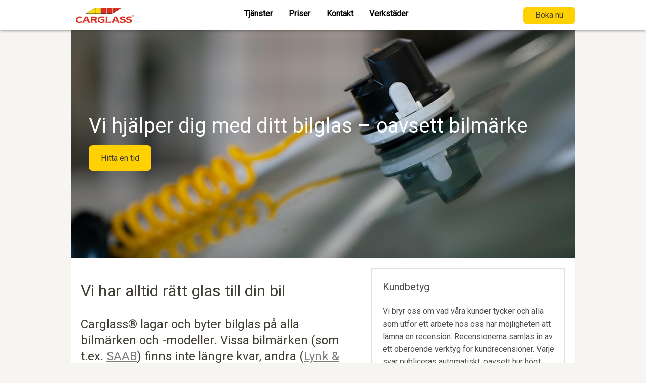

--- FILE ---
content_type: text/html; charset=utf-8
request_url: https://www.carglass.se/vara-tjanster/Vi-Byter-Bilglas-Pa-Alla-Bilmarken
body_size: 21227
content:
<!DOCTYPE html><html lang="sv"><head><meta charSet="utf-8"/><meta name="viewport" content="width=device-width"/><link href="https://images.ctfassets.net" rel="preconnect"/><link rel="preconnect" href="//analytics.freespee.com/"/><link rel="shortcut icon" href="/favicon.ico"/><link rel="icon" type="image/png" sizes="32x32" href="/favicon-32x32.png"/><link rel="icon" type="image/png" sizes="16x16" href="/favicon-16x16.png"/><meta name="facebook-domain-verification" content="msov64yjedo9b6b70hgdjylbos4ial"/><meta property="og:type" content="website"/><meta property="og:locale" content="sv"/><meta property="og:site_name" content="Carglass®"/><title>Carglass® byter bilglas på alla bilmärken | Carglass®</title><meta name="robots" content="index,follow"/><meta name="description" content="Oavsett vilket bilmärke eller bilmodell du har kan vi på Carglass hjälpa dig att byta ditt bilglas eller laga dina stenskott."/><meta property="og:title" content="Carglass® byter bilglas på alla bilmärken | Carglass®"/><meta property="og:description" content="Oavsett vilket bilmärke eller bilmodell du har kan vi på Carglass hjälpa dig att byta ditt bilglas eller laga dina stenskott."/><meta property="og:url" content="https://www.carglass.se/vara-tjanster/Vi-Byter-Bilglas-Pa-Alla-Bilmarken"/><meta property="og:image" content="https://images.ctfassets.net/0q65c8wzeotw/7HQlAhZ9nGz1gcZ29PT4d1/ccb3bd39fce529300333c165a344a643/Foto__3_of_227_.jpg"/><meta property="og:image:alt" content="Hero Repair"/><meta property="og:image:width" content="7952"/><meta property="og:image:height" content="4473"/><link rel="canonical" href="https://www.carglass.se/vara-tjanster/Vi-Byter-Bilglas-Pa-Alla-Bilmarken"/><link rel="preload" as="image" imageSrcSet="https://images.ctfassets.net/0q65c8wzeotw/7HQlAhZ9nGz1gcZ29PT4d1/ccb3bd39fce529300333c165a344a643/Foto__3_of_227_.jpg?w=640&amp;q=75 640w, https://images.ctfassets.net/0q65c8wzeotw/7HQlAhZ9nGz1gcZ29PT4d1/ccb3bd39fce529300333c165a344a643/Foto__3_of_227_.jpg?w=750&amp;q=75 750w, https://images.ctfassets.net/0q65c8wzeotw/7HQlAhZ9nGz1gcZ29PT4d1/ccb3bd39fce529300333c165a344a643/Foto__3_of_227_.jpg?w=828&amp;q=75 828w, https://images.ctfassets.net/0q65c8wzeotw/7HQlAhZ9nGz1gcZ29PT4d1/ccb3bd39fce529300333c165a344a643/Foto__3_of_227_.jpg?w=1080&amp;q=75 1080w, https://images.ctfassets.net/0q65c8wzeotw/7HQlAhZ9nGz1gcZ29PT4d1/ccb3bd39fce529300333c165a344a643/Foto__3_of_227_.jpg?w=1200&amp;q=75 1200w, https://images.ctfassets.net/0q65c8wzeotw/7HQlAhZ9nGz1gcZ29PT4d1/ccb3bd39fce529300333c165a344a643/Foto__3_of_227_.jpg?w=1920&amp;q=75 1920w, https://images.ctfassets.net/0q65c8wzeotw/7HQlAhZ9nGz1gcZ29PT4d1/ccb3bd39fce529300333c165a344a643/Foto__3_of_227_.jpg?w=2048&amp;q=75 2048w, https://images.ctfassets.net/0q65c8wzeotw/7HQlAhZ9nGz1gcZ29PT4d1/ccb3bd39fce529300333c165a344a643/Foto__3_of_227_.jpg?w=3840&amp;q=75 3840w" imageSizes="100vw" fetchpriority="high"/><meta name="next-head-count" content="23"/><link rel="preconnect" href="https://fonts.googleapis.com"/><link rel="preconnect" href="https://fonts.gstatic.com" crossorigin=""/><link rel="stylesheet" href="https://assets.ctfassets.net/0q65c8wzeotw/5kvpMrTg9GPcp1n2ekOOF/179bb6851618bdddf6e8330d4a92c181/carglass-hero.css"/><link rel="preload" as="script" href="https://assets.ctfassets.net/0q65c8wzeotw/3W0Qdb6cu3C7NnyQ5r62PS/94fe4a25461b33a1213452dd53fc5685/carglass-hero.iife.js" crossorigin="anonymous"/><link rel="preconnect" href="https://fonts.gstatic.com" crossorigin /><noscript data-n-css=""></noscript><script defer="" nomodule="" src="/_next/static/chunks/polyfills-42372ed130431b0a.js"></script><script src="/_next/static/chunks/webpack-aaaf7b3ba9804860.js" defer=""></script><script src="/_next/static/chunks/framework-1282731bf646f12d.js" defer=""></script><script src="/_next/static/chunks/main-2a5da7b8f46d0c6a.js" defer=""></script><script src="/_next/static/chunks/pages/_app-75eff689907d0998.js" defer=""></script><script src="/_next/static/chunks/4500-6c55dbc190444ab5.js" defer=""></script><script src="/_next/static/chunks/1752-58b5cc8ed1f783ed.js" defer=""></script><script src="/_next/static/chunks/9301-d604fbc7974c5ea5.js" defer=""></script><script src="/_next/static/chunks/pages/%5B...slugParams%5D-c9de40eabcaae8b1.js" defer=""></script><script src="/_next/static/524E3uUPjlH96FvSDoOcz/_buildManifest.js" defer=""></script><script src="/_next/static/524E3uUPjlH96FvSDoOcz/_ssgManifest.js" defer=""></script><style data-styled="" data-styled-version="5.3.6">.gthlkd{z-index:99;position:-webkit-sticky;position:sticky;top:0;}/*!sc*/
data-styled.g1[id="Header__SHeaderWrapper-qg3dte-0"]{content:"gthlkd,"}/*!sc*/
.jIhHXR{min-height:100vh;min-width:100%;display:-webkit-box;display:-webkit-flex;display:-ms-flexbox;display:flex;-webkit-flex-direction:column;-ms-flex-direction:column;flex-direction:column;}/*!sc*/
data-styled.g2[id="GlobalStyles__SAppContainer-sc-1eds2i3-0"]{content:"jIhHXR,"}/*!sc*/
.hPnGSD{display:-webkit-box;display:-webkit-flex;display:-ms-flexbox;display:flex;width:100%;-webkit-flex-direction:column;-ms-flex-direction:column;flex-direction:column;-webkit-align-items:center;-webkit-box-align:center;-ms-flex-align:center;align-items:center;margin:0 auto;line-height:1.6;}/*!sc*/
data-styled.g3[id="GlobalStyles__StyledMain-sc-1eds2i3-1"]{content:"hPnGSD,"}/*!sc*/
.gEFNja{width:100%;max-width:1000px;background-color:#fff;}/*!sc*/
data-styled.g4[id="GlobalStyles__LegacyLayout-sc-1eds2i3-3"]{content:"gEFNja,"}/*!sc*/
.kFhjXy{background:none;color:inherit;border:none;padding:0;font:inherit;cursor:pointer;border-radius:8px;width:-webkit-fit-content;width:-moz-fit-content;width:fit-content;display:-webkit-box;display:-webkit-flex;display:-ms-flexbox;display:flex;-webkit-box-pack:center;-webkit-justify-content:center;-ms-flex-pack:center;justify-content:center;-webkit-align-items:center;-webkit-box-align:center;-ms-flex-align:center;align-items:center;font-weight:500;white-space:nowrap;gap:8px;padding:8px 12px;}/*!sc*/
@media only screen and (min-width:768px){.kFhjXy{padding:10px 40px;}}/*!sc*/
.kFhjXy svg path{fill:#3f3d32;}/*!sc*/
.kFhjXy svg circle{stroke:#3f3d32;}/*!sc*/
.kFhjXy span{display:-webkit-box;display:-webkit-flex;display:-ms-flexbox;display:flex;}/*!sc*/
.hWeNun{background:none;color:inherit;border:none;padding:0;font:inherit;cursor:pointer;border-radius:8px;width:-webkit-fit-content;width:-moz-fit-content;width:fit-content;display:-webkit-box;display:-webkit-flex;display:-ms-flexbox;display:flex;-webkit-box-pack:center;-webkit-justify-content:center;-ms-flex-pack:center;justify-content:center;-webkit-align-items:center;-webkit-box-align:center;-ms-flex-align:center;align-items:center;font-weight:500;white-space:nowrap;gap:8px;padding:10px 40px;}/*!sc*/
.hWeNun svg path{fill:#3f3d32;}/*!sc*/
.hWeNun svg circle{stroke:#3f3d32;}/*!sc*/
.hWeNun span{display:-webkit-box;display:-webkit-flex;display:-ms-flexbox;display:flex;}/*!sc*/
data-styled.g8[id="LinkButtonstyles__SBaseLinkButton-sc-1g599f0-0"]{content:"kFhjXy,hWeNun,"}/*!sc*/
.gUziGs{padding:16px 24px;height:51px;color:#3f3d32;background-color:#ffd100;-webkit-transition:background-color 0.2s ease-in-out;transition:background-color 0.2s ease-in-out;}/*!sc*/
.gUziGs:hover{background-color:#ffdf4c;-webkit-transition:background-color 0.1s ease-in-out;transition:background-color 0.1s ease-in-out;}/*!sc*/
.gUziGs:active{background-color:rgba(255,209,0,0.5);}/*!sc*/
.gUziGs:disabled{background-color:#ffdf4c;color:rgba(63,61,50,0.37);}/*!sc*/
data-styled.g9[id="LinkButtonstyles__SLinkButtonPrimary-sc-1g599f0-1"]{content:"gUziGs,"}/*!sc*/
.bcVVAX{padding:16px 24px;height:51px;border:2px solid #CE392F;color:#CE392F;-webkit-transition:background-color 0.2s ease-in-out;transition:background-color 0.2s ease-in-out;}/*!sc*/
.bcVVAX:hover{color:#db4a1d;background-color:#f8dbd2;-webkit-transition:background-color 0.1s ease-in-out;transition:background-color 0.1s ease-in-out;}/*!sc*/
.bcVVAX:hover svg path{fill:#db4a1d;}/*!sc*/
.bcVVAX:hover svg circle{stroke:#db4a1d;}/*!sc*/
.bcVVAX:active{color:#fff;background-color:#CE392F;}/*!sc*/
.bcVVAX:active svg path{fill:#fff;}/*!sc*/
.bcVVAX:active svg circle{stroke:#fff;}/*!sc*/
.bcVVAX:disabled{border-color:rgba(206,57,47,0.35);color:rgba(206,57,47,0.35);}/*!sc*/
.bcVVAX:disabled svg path{fill:rgba(206,57,47,0.35);}/*!sc*/
.bcVVAX:disabled svg circle{stroke:rgba(206,57,47,0.35);}/*!sc*/
.bcVVAX svg path{fill:#CE392F;}/*!sc*/
.bcVVAX svg circle{stroke:#CE392F;}/*!sc*/
data-styled.g10[id="LinkButtonstyles__SLinkButtonSecondary-sc-1g599f0-2"]{content:"bcVVAX,"}/*!sc*/
.hrCMI{color:#7C7C78;-webkit-text-decoration:underline;text-decoration:underline;}/*!sc*/
.hrCMI:hover,.hrCMI:focus{color:#3f3d32;}/*!sc*/
data-styled.g14[id="Link__StyledAnchorLink-sc-1lrfhhh-0"]{content:"hrCMI,"}/*!sc*/
.hETTky{width:100%;background-color:#fff;box-shadow:0 2px 4px 0 rgba(44,43,40,0.35);z-index:99;padding:0 10px;min-height:60px;}/*!sc*/
data-styled.g16[id="TopHeaderstyled__SHeaderContainer-sc-14a12f1-0"]{content:"hETTky,"}/*!sc*/
@media only screen and (max-width:768px){.cAxlLr{display:none;}}/*!sc*/
data-styled.g17[id="TopHeaderstyled__SHeaderContainerDesktop-sc-14a12f1-1"]{content:"cAxlLr,"}/*!sc*/
.fvsLDp{display:-webkit-box;display:-webkit-flex;display:-ms-flexbox;display:flex;-webkit-flex-direction:row;-ms-flex-direction:row;flex-direction:row;-webkit-box-pack:end;-webkit-justify-content:flex-end;-ms-flex-pack:end;justify-content:flex-end;-webkit-align-items:center;-webkit-box-align:center;-ms-flex-align:center;align-items:center;gap:1rem;color:#000000;}/*!sc*/
.fvsLDp > a{color:#000000;}/*!sc*/
data-styled.g18[id="TopHeaderstyled__STopLinksContainer-sc-14a12f1-2"]{content:"fvsLDp,"}/*!sc*/
@media only screen and (min-width:768px){.fYTKFR{display:none;}}/*!sc*/
data-styled.g19[id="TopHeaderstyled__SLangToggleDesktop-sc-14a12f1-3"]{content:"fYTKFR,"}/*!sc*/
.fdHEwF{display:-webkit-box;display:-webkit-flex;display:-ms-flexbox;display:flex;-webkit-align-items:center;-webkit-box-align:center;-ms-flex-align:center;align-items:center;padding-left:10px;margin:0 auto;max-width:1000px;}/*!sc*/
data-styled.g21[id="TopHeaderstyled__SHeaderContent-sc-14a12f1-5"]{content:"fdHEwF,"}/*!sc*/
.layoJZ{width:100%;}/*!sc*/
data-styled.g22[id="TopHeaderstyled__SHeaderRows-sc-14a12f1-6"]{content:"layoJZ,"}/*!sc*/
.hRXRtc{-webkit-align-items:center;-webkit-box-align:center;-ms-flex-align:center;align-items:center;display:-webkit-box;display:-webkit-flex;display:-ms-flexbox;display:flex;-webkit-flex-direction:row;-ms-flex-direction:row;flex-direction:row;-webkit-box-pack:justify;-webkit-justify-content:space-between;-ms-flex-pack:justify;justify-content:space-between;}/*!sc*/
data-styled.g24[id="TopHeaderstyled__SBottomContent-sc-14a12f1-8"]{content:"hRXRtc,"}/*!sc*/
.gtbsVL{display:-webkit-box;display:-webkit-flex;display:-ms-flexbox;display:flex;overflow:hidden;padding-right:8px;margin:auto;}/*!sc*/
data-styled.g25[id="TopHeaderstyled__SBottomNavigationContainer-sc-14a12f1-9"]{content:"gtbsVL,"}/*!sc*/
.dRZrKf{display:-webkit-inline-box;display:-webkit-inline-flex;display:-ms-inline-flexbox;display:inline-flex;gap:24px;margin-right:60px;}/*!sc*/
.dRZrKf #langToggleDesktop{display:none;}/*!sc*/
@media only screen and (min-width:768px){.dRZrKf{margin-right:0;}.dRZrKf #langToggleDesktop{display:-webkit-box;display:-webkit-flex;display:-ms-flexbox;display:flex;}}/*!sc*/
data-styled.g26[id="TopHeaderstyled__SButtonWrapper-sc-14a12f1-10"]{content:"dRZrKf,"}/*!sc*/
.kDBJFQ a{height:35px;padding:8px 24px;}/*!sc*/
data-styled.g27[id="TopHeaderstyled__SCTAButtonWrapper-sc-14a12f1-11"]{content:"kDBJFQ,"}/*!sc*/
.diQHof{width:100%;background-color:#fff;box-shadow:0 2px 4px 0 rgba(44,43,40,0.35);z-index:99;padding:0 10px;min-height:60px;padding:0 10px;display:-webkit-box;display:-webkit-flex;display:-ms-flexbox;display:flex;-webkit-align-items:center;-webkit-box-align:center;-ms-flex-align:center;align-items:center;-webkit-box-pack:justify;-webkit-justify-content:space-between;-ms-flex-pack:justify;justify-content:space-between;}/*!sc*/
@media only screen and (min-width:768px){.diQHof{display:none;}}/*!sc*/
data-styled.g28[id="MobileNavigationstyles__SHeaderContainer-zwhvgb-0"]{content:"diQHof,"}/*!sc*/
.htfpee{display:-webkit-inline-box;display:-webkit-inline-flex;display:-ms-inline-flexbox;display:inline-flex;gap:24px;margin-right:60px;}/*!sc*/
data-styled.g30[id="MobileNavigationstyles__SButtonWrapper-zwhvgb-2"]{content:"htfpee,"}/*!sc*/
.ipLmAF a{height:35px;padding:8px 24px;}/*!sc*/
data-styled.g31[id="MobileNavigationstyles__SCTAButtonWrapper-zwhvgb-3"]{content:"ipLmAF,"}/*!sc*/
.eSLwia{display:none;width:100vw;height:calc(100vh - 60px);position:fixed;overflow:scroll;z-index:4;left:0;top:60px;background-color:#fff;}/*!sc*/
.eSLwia #langToggleMobile{margin:0px 24px;}/*!sc*/
data-styled.g32[id="MobileNavigationstyles__SContainer-zwhvgb-4"]{content:"eSLwia,"}/*!sc*/
.jXhRDW{width:100%;text-align:right;padding:0;}/*!sc*/
data-styled.g33[id="MobileNavigationstyles__SNavUl-zwhvgb-5"]{content:"jXhRDW,"}/*!sc*/
.eSfXXp{display:-webkit-box;display:-webkit-flex;display:-ms-flexbox;display:flex;-webkit-flex-direction:row;-ms-flex-direction:row;flex-direction:row;-webkit-align-items:center;-webkit-box-align:center;-ms-flex-align:center;align-items:center;height:100%;list-style:none;text-align:left;margin:0;color:#fff;border-bottom:1px solid #f2edf0;}/*!sc*/
data-styled.g34[id="MobileNavigationstyles__SNavLi-zwhvgb-6"]{content:"eSfXXp,"}/*!sc*/
.kiBJoH{height:100%;width:100%;display:inline-block;padding:2px 26px 0 26px;margin:16px 0;text-transform:none;font-family:'Roboto',sans-serif;font-size:1rem;color:#000000;font-weight:700;z-index:1;}/*!sc*/
data-styled.g35[id="MobileNavigationstyles__SFrontPageLink-zwhvgb-7"]{content:"kiBJoH,"}/*!sc*/
.cpCldC{height:1.6rem;background-color:#ffd100;margin:0 60px 0 calc(-100vw + 12px);width:100vw;-webkit-transform:skewX(-25deg);-ms-transform:skewX(-25deg);transform:skewX(-25deg);display:none;}/*!sc*/
data-styled.g36[id="MobileNavigationstyles__SYellowMarked-zwhvgb-8"]{content:"cpCldC,"}/*!sc*/
.eEATHq{height:100%;width:100%;display:inline-block;padding:2px 26px 0 26px;text-transform:none;font-family:'Roboto',sans-serif;font-size:1rem;color:#000000;font-weight:700;z-index:1;}/*!sc*/
data-styled.g37[id="MobileNavigationstyles__SParentText-zwhvgb-9"]{content:"eEATHq,"}/*!sc*/
.fIJjqI{height:1.6rem;background-color:#CE392F;width:100%;margin-left:-100vw;-webkit-transform:skewX(-30deg);-ms-transform:skewX(-30deg);transform:skewX(-30deg);display:none;-webkit-animation:jhefMR 0.2s ease-in-out;animation:jhefMR 0.2s ease-in-out;}/*!sc*/
data-styled.g38[id="MobileNavigationstyles__SParentTextMarked-zwhvgb-10"]{content:"fIJjqI,"}/*!sc*/
.ciwjpo{padding:0 26px;}/*!sc*/
data-styled.g39[id="MobileNavigationstyles__SIconWrapper-zwhvgb-11"]{content:"ciwjpo,"}/*!sc*/
.dXMWZA{height:100%;white-space:nowrap;display:inline-block;padding:18px 0;text-transform:none;font-family:'Roboto',sans-serif;font-size:0.9rem;font-weight:500;z-index:1;color:#000000;}/*!sc*/
data-styled.g40[id="MobileNavigationstyles__SNavLink-zwhvgb-12"]{content:"dXMWZA,"}/*!sc*/
.fxxfNW{background-color:#F6F5F1;width:100%;text-align:right;padding:0;padding-left:23px;display:none;}/*!sc*/
data-styled.g41[id="MobileNavigationstyles__SDropDownLinksContainer-zwhvgb-13"]{content:"fxxfNW,"}/*!sc*/
.gIdROb{display:-webkit-box;display:-webkit-flex;display:-ms-flexbox;display:flex;-webkit-align-items:center;-webkit-box-align:center;-ms-flex-align:center;align-items:center;padding:0 30px;list-style:none;text-align:left;margin:0;color:#3f3d32;}/*!sc*/
data-styled.g42[id="MobileNavigationstyles__SDropDownLink-zwhvgb-14"]{content:"gIdROb,"}/*!sc*/
.giva-dT{height:1.6rem;background-color:#ffd100;margin-left:calc(-100vw + 12px);width:100vw;-webkit-transform:skewX(-25deg);-ms-transform:skewX(-25deg);transform:skewX(-25deg);display:none;}/*!sc*/
data-styled.g43[id="MobileNavigationstyles__SNavLinkMarked-zwhvgb-15"]{content:"giva-dT,"}/*!sc*/
.flxbem path{fill:#000000;stroke:#000000;stroke-opacity:#000000;}/*!sc*/
data-styled.g47[id="TriangleIcon__ThemedSvg-cqj57u-0"]{content:"flxbem,"}/*!sc*/
.gNRgCB{position:fixed;z-index:99;top:10px;right:10px;overflow:hidden;margin:0;padding:0;width:40px;height:40px;font-size:0;text-indent:-9999px;-webkit-appearance:none;-moz-appearance:none;appearance:none;box-shadow:none;border:0;cursor:pointer;background:transparent;-webkit-transition:background 0.3s;transition:background 0.3s;}/*!sc*/
.gNRgCB .open{background:none;}/*!sc*/
.gNRgCB .open:after{bottom:0;-webkit-transform:rotateZ(45deg);-ms-transform:rotateZ(45deg);transform:rotateZ(45deg);}/*!sc*/
.gNRgCB .open:before{top:0;-webkit-transform:rotateZ(-45deg);-ms-transform:rotateZ(-45deg);transform:rotateZ(-45deg);}/*!sc*/
.gNRgCB .open:after,.gNRgCB .open:before{-webkit-transition-delay:0s,0.3s;transition-delay:0s,0.3s;}/*!sc*/
data-styled.g48[id="BurgerMenuButton__StyledBurger-yzalxg-0"]{content:"gNRgCB,"}/*!sc*/
.cnefzq{position:absolute;top:18px;left:10px;right:10px;height:2px;-webkit-transition:background 0s 0.3s;transition:background 0s 0.3s;background-color:#000000;}/*!sc*/
.cnefzq:before,.cnefzq:after{position:absolute;display:block;left:0;width:100%;height:2px;content:'';-webkit-transition-duration:0.3s,0.3s;transition-duration:0.3s,0.3s;-webkit-transition-delay:0.3s,0s;transition-delay:0.3s,0s;background-color:#000000;}/*!sc*/
.cnefzq:before{-webkit-transition-property:top,-webkit-transform;-webkit-transition-property:top,transform;transition-property:top,transform;top:-7px;}/*!sc*/
.cnefzq:after{-webkit-transition-property:bottom,-webkit-transform;-webkit-transition-property:bottom,transform;transition-property:bottom,transform;bottom:-7px;}/*!sc*/
data-styled.g49[id="BurgerMenuButton__BurgerGraphic-yzalxg-1"]{content:"cnefzq,"}/*!sc*/
.jHXjQL{display:-webkit-box;display:-webkit-flex;display:-ms-flexbox;display:flex;-webkit-flex-direction:column;-ms-flex-direction:column;flex-direction:column;height:100%;font-weight:600;}/*!sc*/
data-styled.g51[id="BottomNavigationObjectstyled__SNavigationObjectTitleContainer-sc-6285ik-1"]{content:"jHXjQL,"}/*!sc*/
.ccOsSC{-webkit-text-decoration:none;text-decoration:none;white-space:nowrap;padding:18px 16px;margin:0;cursor:default;color:#000000;}/*!sc*/
data-styled.g52[id="BottomNavigationObjectstyled__SNavigationObjectTitle-sc-6285ik-2"]{content:"ccOsSC,"}/*!sc*/
.cScWFp{box-sizing:border-box;position:relative;height:6px;width:100%;bottom:0px;background-color:transparent;}/*!sc*/
.cScWFp:after{content:'';height:6px;width:100%;right:-6px;background-color:transparent;position:absolute;-webkit-transform:skew(-45deg);-ms-transform:skew(-45deg);transform:skew(-45deg);}/*!sc*/
.BottomNavigationObjectstyled__SNavigationObjectTitleContainer-sc-6285ik-1:hover .BottomNavigationObjectstyled__SUnderline-sc-6285ik-3{-webkit-animation:jBcSpD 0.2s ease-in-out;animation:jBcSpD 0.2s ease-in-out;background-color:#ffd100;}/*!sc*/
.BottomNavigationObjectstyled__SNavigationObjectTitleContainer-sc-6285ik-1:hover .BottomNavigationObjectstyled__SUnderline-sc-6285ik-3:after{background-color:#ffd100;}/*!sc*/
data-styled.g53[id="BottomNavigationObjectstyled__SUnderline-sc-6285ik-3"]{content:"cScWFp,"}/*!sc*/
.wcyrv{position:absolute;background-color:#fff;top:100%;margin:0;padding:0;display:none;list-style-type:none;border-radius:0 0 10px 10px;margin-bottom:10px;box-shadow:-17px 17px 35px 9px rgba(0,0,0,0.35);}/*!sc*/
.BottomNavigationObjectstyled__SDropDownLinksContainer-sc-6285ik-0:hover .BottomNavigationObjectstyled__SDropDownLinksWrapper-sc-6285ik-4{display:block;-webkit-animation:kvvklX 0.2s ease-in-out;animation:kvvklX 0.2s ease-in-out;}/*!sc*/
data-styled.g54[id="BottomNavigationObjectstyled__SDropDownLinksWrapper-sc-6285ik-4"]{content:"wcyrv,"}/*!sc*/
.gglSLa{background-color:#fff;padding:10px 30px;color:#000000;cursor:pointer;}/*!sc*/
.gglSLa:last-child{border-radius:0 0 10px 10px;}/*!sc*/
.gglSLa:hover{color:#CE392F;background-color:#F6F5F1;}/*!sc*/
data-styled.g55[id="BottomNavigationObjectstyled__SDropdownLinkWrapper-sc-6285ik-5"]{content:"gglSLa,"}/*!sc*/
.hPVEOc{font-size:0.9rem;}/*!sc*/
data-styled.g56[id="BottomNavigationObjectstyled__SLink-sc-6285ik-6"]{content:"hPVEOc,"}/*!sc*/
.eQCZWM{display:-webkit-box;display:-webkit-flex;display:-ms-flexbox;display:flex;-webkit-align-items:center;-webkit-box-align:center;-ms-flex-align:center;align-items:center;margin:10px 0;}/*!sc*/
data-styled.g57[id="LinkWithIcon__StyledLinkWithIcon-tzvbo3-0"]{content:"eQCZWM,"}/*!sc*/
.ddanrH{width:22px;height:100%;margin-right:10px;}/*!sc*/
data-styled.g58[id="LinkWithIcon__StyledImg-tzvbo3-1"]{content:"ddanrH,"}/*!sc*/
.dpVOsf{display:-webkit-box;display:-webkit-flex;display:-ms-flexbox;display:flex;}/*!sc*/
.dpVOsf:empty{display:none;}/*!sc*/
data-styled.g59[id="Buttonstyles__SSpan-sc-1fqizez-0"]{content:"dpVOsf,"}/*!sc*/
.dDvLZj{background:none;color:inherit;border:none;padding:0;font:inherit;cursor:pointer;border-radius:8px;width:-webkit-fit-content;width:-moz-fit-content;width:fit-content;display:-webkit-box;display:-webkit-flex;display:-ms-flexbox;display:flex;-webkit-box-pack:center;-webkit-justify-content:center;-ms-flex-pack:center;justify-content:center;-webkit-align-items:center;-webkit-box-align:center;-ms-flex-align:center;align-items:center;font-weight:500;white-space:nowrap;gap:8px;}/*!sc*/
.dDvLZj svg path{fill:#3f3d32;}/*!sc*/
.dDvLZj svg circle{stroke:#3f3d32;}/*!sc*/
data-styled.g60[id="Buttonstyles__SBaseButton-sc-1fqizez-1"]{content:"dDvLZj,"}/*!sc*/
.jSiCzZ{height:451px;max-width:2000px;display:-webkit-box;display:-webkit-flex;display:-ms-flexbox;display:flex;-webkit-flex-direction:column;-ms-flex-direction:column;flex-direction:column;-webkit-box-pack:center;-webkit-justify-content:center;-ms-flex-pack:center;justify-content:center;-webkit-align-items:center;-webkit-box-align:center;-ms-flex-align:center;align-items:center;margin:0 auto;width:100%;position:relative;isolation:isolate;}/*!sc*/
@media only screen and (min-width:375px){.jSiCzZ{height:451px;}}/*!sc*/
@media only screen and (min-width:768px){.jSiCzZ{height:451px;}}/*!sc*/
data-styled.g148[id="HeroContainer__SHeroContainer-sc-87usp5-0"]{content:"jSiCzZ,"}/*!sc*/
.lkSYYP{z-index:-1;}/*!sc*/
data-styled.g149[id="HeroContainer__SImageWrapper-sc-87usp5-1"]{content:"lkSYYP,"}/*!sc*/
.hIAzRQ{color:#fff;width:100%;max-width:1160px;height:400px;-webkit-flex-basis:100%;-ms-flex-preferred-size:100%;flex-basis:100%;display:-webkit-box;display:-webkit-flex;display:-ms-flexbox;display:flex;-webkit-flex-direction:column;-ms-flex-direction:column;flex-direction:column;display:-webkit-box;display:-webkit-flex;display:-ms-flexbox;display:flex;-webkit-box-pack:center;-webkit-justify-content:center;-ms-flex-pack:center;justify-content:center;position:relative;}/*!sc*/
@supports (display:grid){.hIAzRQ{height:100%;}}/*!sc*/
@media only screen and (min-width:768px){.hIAzRQ{width:100%;}}/*!sc*/
data-styled.g150[id="HeroContentstyles__SHeroContent-gv0o82-0"]{content:"hIAzRQ,"}/*!sc*/
.ICWYy{margin:0;font-weight:500;font-size:32px;line-height:36px;}/*!sc*/
@media only screen and (min-width:768px){.ICWYy{font-size:40px;}}/*!sc*/
data-styled.g151[id="HeroContentstyles__SMainHeading-gv0o82-1"]{content:"ICWYy,"}/*!sc*/
.cCbsca{display:-webkit-box;display:-webkit-flex;display:-ms-flexbox;display:flex;-webkit-flex-direction:column;-ms-flex-direction:column;flex-direction:column;-webkit-box-pack:center;-webkit-justify-content:center;-ms-flex-pack:center;justify-content:center;padding:16px;height:100%;width:100%;max-width:960px;gap:8px;}/*!sc*/
@media only screen and (min-width:768px){.cCbsca{margin:0 auto;}}/*!sc*/
data-styled.g153[id="HeroContentstyles__SContent-gv0o82-3"]{content:"cCbsca,"}/*!sc*/
.RFagW{margin-top:20px;}/*!sc*/
data-styled.g155[id="HeroContentstyles__SButtonContainer-gv0o82-5"]{content:"RFagW,"}/*!sc*/
.cCMyOc{background-color:#282828;margin-top:auto;color:#f1f1f1;}/*!sc*/
data-styled.g166[id="Footerstyles__StyledFooter-sc-1boq5fl-0"]{content:"cCMyOc,"}/*!sc*/
.VFMOJ{display:-webkit-box;display:-webkit-flex;display:-ms-flexbox;display:flex;-webkit-flex-wrap:wrap;-ms-flex-wrap:wrap;flex-wrap:wrap;-webkit-box-pack:space-around;-webkit-justify-content:space-around;-ms-flex-pack:space-around;justify-content:space-around;margin:30px auto 0;padding:10px;max-width:1000px;}/*!sc*/
data-styled.g167[id="Footerstyles__StyledContent-sc-1boq5fl-1"]{content:"VFMOJ,"}/*!sc*/
.cHtzEE{padding:12px 0 6px 0;text-transform:uppercase;border-bottom:2px solid #4d4d4d;font-size:16px;font-weight:700;}/*!sc*/
data-styled.g168[id="Footerstyles__StyledColumnHeading-sc-1boq5fl-2"]{content:"cHtzEE,"}/*!sc*/
.eVAcEj{margin:10px;min-width:200px;-webkit-flex:1;-ms-flex:1;flex:1;}/*!sc*/
data-styled.g169[id="Footerstyles__StyledColumnContainer-sc-1boq5fl-3"]{content:"eVAcEj,"}/*!sc*/
.iTwgc{color:#4d4d4d;margin:16px 0;text-align:center;}/*!sc*/
data-styled.g170[id="Footerstyles__StyledCopyright-sc-1boq5fl-5"]{content:"iTwgc,"}/*!sc*/
.cJtLNt{margin:8px 0;}/*!sc*/
data-styled.g171[id="Footerstyles__StyledParagraph-sc-1boq5fl-6"]{content:"cJtLNt,"}/*!sc*/
.fXVBzW{margin:0;padding:0;list-style-type:none;}/*!sc*/
data-styled.g172[id="Footerstyles__StyledList-sc-1boq5fl-7"]{content:"fXVBzW,"}/*!sc*/
.dhrvsa{margin:8px 0;}/*!sc*/
data-styled.g173[id="Footerstyles__StyledListItem-sc-1boq5fl-8"]{content:"dhrvsa,"}/*!sc*/
{/*! normalize.css v8.0.1 | MIT License | github.com/necolas/normalize.css */}/*!sc*/
html{line-height:1.15;-webkit-text-size-adjust:100%;}/*!sc*/
body{margin:0;}/*!sc*/
main{display:block;}/*!sc*/
h1{font-size:2em;margin:0.67em 0;}/*!sc*/
hr{box-sizing:content-box;height:0;overflow:visible;}/*!sc*/
pre{font-family:monospace,monospace;font-size:1em;}/*!sc*/
a{background-color:transparent;}/*!sc*/
abbr[title]{border-bottom:none;-webkit-text-decoration:underline;text-decoration:underline;-webkit-text-decoration:underline dotted;text-decoration:underline dotted;}/*!sc*/
b,strong{font-weight:bolder;}/*!sc*/
code,kbd,samp{font-family:monospace,monospace;font-size:1em;}/*!sc*/
small{font-size:80%;}/*!sc*/
sub,sup{font-size:75%;line-height:0;position:relative;vertical-align:baseline;}/*!sc*/
sub{bottom:-0.25em;}/*!sc*/
sup{top:-0.5em;}/*!sc*/
img{border-style:none;}/*!sc*/
button,input,optgroup,select,textarea{font-family:inherit;font-size:100%;line-height:1.15;margin:0;}/*!sc*/
button,input{overflow:visible;}/*!sc*/
button,select{text-transform:none;}/*!sc*/
button,[type='button'],[type='reset'],[type='submit']{-webkit-appearance:button;}/*!sc*/
button::-moz-focus-inner,[type='button']::-moz-focus-inner,[type='reset']::-moz-focus-inner,[type='submit']::-moz-focus-inner{border-style:none;padding:0;}/*!sc*/
button:-moz-focusring,[type='button']:-moz-focusring,[type='reset']:-moz-focusring,[type='submit']:-moz-focusring{outline:1px dotted ButtonText;}/*!sc*/
fieldset{padding:0.35em 0.75em 0.625em;}/*!sc*/
legend{box-sizing:border-box;color:inherit;display:table;max-width:100%;padding:0;white-space:normal;}/*!sc*/
progress{vertical-align:baseline;}/*!sc*/
textarea{overflow:auto;}/*!sc*/
[type='checkbox'],[type='radio']{box-sizing:border-box;padding:0;}/*!sc*/
[type='number']::-webkit-inner-spin-button,[type='number']::-webkit-outer-spin-button{height:auto;}/*!sc*/
[type='search']{-webkit-appearance:textfield;outline-offset:-2px;}/*!sc*/
[type='search']::-webkit-search-decoration{-webkit-appearance:none;}/*!sc*/
::-webkit-file-upload-button{-webkit-appearance:button;font:inherit;}/*!sc*/
details{display:block;}/*!sc*/
summary{display:list-item;}/*!sc*/
template{display:none;}/*!sc*/
[hidden]{display:none;}/*!sc*/
html,body{padding:0;margin:0;}/*!sc*/
body{font-family:-apple-system,BlinkMacSystemFont,Segoe UI,Roboto,Oxygen,Ubuntu,Cantarell,Fira Sans,Droid Sans,Helvetica Neue,sans-serif;color:#3f3d32;background-color:#F6F5F1;}/*!sc*/
body a{color:inherit;-webkit-text-decoration:none;text-decoration:none;}/*!sc*/
body *{box-sizing:border-box;}/*!sc*/
data-styled.g257[id="sc-global-ipQsyU1"]{content:"sc-global-ipQsyU1,"}/*!sc*/
.bwjmaJ p{font-size:18px;line-height:1.6;margin:0;}/*!sc*/
@media only screen and (min-width:768px){.bwjmaJ p{font-size:24px;}}/*!sc*/
data-styled.g278[id="ListItem__StyledItem-sc-1rltelu-0"]{content:"bwjmaJ,"}/*!sc*/
.beoeUI{max-width:528px;}/*!sc*/
data-styled.g279[id="RichTextColumn__ImageWrapper-f7oqq-0"]{content:"beoeUI,"}/*!sc*/
.fvsiAn{white-space:pre-line;}/*!sc*/
data-styled.g280[id="RichTextColumn__SSpan-f7oqq-1"]{content:"fvsiAn,"}/*!sc*/
.fNJSKM{padding:20px 0 30px 0;}/*!sc*/
@media only screen and (min-width:768px){.fNJSKM{padding-top:0;}}/*!sc*/
data-styled.g281[id="RichTextColumn__SRichTextContainer-f7oqq-2"]{content:"fNJSKM,"}/*!sc*/
.ihWMZ{font-weight:700;font-size:24px;line-height:32px;margin:0;}/*!sc*/
data-styled.g283[id="RichTextColumn__SHeading3-f7oqq-4"]{content:"ihWMZ,"}/*!sc*/
.FgKeL{max-width:60ch;font-size:18px;margin:0 0 24px 0;line-height:28px;}/*!sc*/
@media only screen and (min-width:768px){.FgKeL{font-size:24px;line-height:32px;}}/*!sc*/
data-styled.g284[id="RichTextColumn__SParagraph-f7oqq-5"]{content:"FgKeL,"}/*!sc*/
.gFsAUL{border:2px solid #E1E1DC;padding:20px;margin-bottom:20px;color:#4d4d4d;display:-webkit-box;display:-webkit-flex;display:-ms-flexbox;display:flex;-webkit-flex-direction:column;-ms-flex-direction:column;flex-direction:column;background-color:#fff;}/*!sc*/
.gFsAUL .LinkButtonstyles__SBaseLinkButton-sc-1g599f0-0{margin:auto;}/*!sc*/
.gFsAUL p{font-size:16px;line-height:1.6;}/*!sc*/
.gFsAUL h3{margin:0 0 20px;font-size:20px;}/*!sc*/
.gFsAUL p:empty,.gFsAUL h3:empty{display:none;}/*!sc*/
data-styled.g285[id="InfoBoxstyles__StyledInfoBox-sc-1frrb4q-0"]{content:"gFsAUL,"}/*!sc*/
.duFrjU{display:-webkit-box;display:-webkit-flex;display:-ms-flexbox;display:flex;width:100%;-webkit-flex-direction:column;-ms-flex-direction:column;flex-direction:column;padding-bottom:30px;padding-top:20px;}/*!sc*/
data-styled.g289[id="ContentRows__SContentRows-sc-1mgosxt-0"]{content:"duFrjU,"}/*!sc*/
.jmKHbv{display:-webkit-box;display:-webkit-flex;display:-ms-flexbox;display:flex;padding:0 20px;-webkit-flex-direction:column;-ms-flex-direction:column;flex-direction:column;-webkit-box-pack:justify;-webkit-justify-content:space-between;-ms-flex-pack:justify;justify-content:space-between;-webkit-align-items:start;-webkit-box-align:start;-ms-flex-align:start;align-items:start;}/*!sc*/
@media only screen and (min-width:768px){.jmKHbv{-webkit-flex-direction:row;-ms-flex-direction:row;flex-direction:row;}}/*!sc*/
.jmKHbv > *:first-child{width:100%;}/*!sc*/
@media only screen and (min-width:768px){.jmKHbv > *:first-child{width:55%;}}/*!sc*/
.jmKHbv > *:nth-child(2){width:100%;}/*!sc*/
@media only screen and (min-width:768px){.jmKHbv > *:nth-child(2){width:40%;}}/*!sc*/
.jmKHbv > *:only-child{width:100%;}/*!sc*/
data-styled.g290[id="ContentRows__SContentRow-sc-1mgosxt-1"]{content:"jmKHbv,"}/*!sc*/
@-webkit-keyframes jhefMR{from{opacity:0;-webkit-transform:scaleX(0);-ms-transform:scaleX(0);transform:scaleX(0);-webkit-transform-origin:left;-ms-transform-origin:left;transform-origin:left;}to{opacity:1;-webkit-transform:scaleX(1) skewX(-30deg);-ms-transform:scaleX(1) skewX(-30deg);transform:scaleX(1) skewX(-30deg);-webkit-transform-origin:left;-ms-transform-origin:left;transform-origin:left;}}/*!sc*/
@keyframes jhefMR{from{opacity:0;-webkit-transform:scaleX(0);-ms-transform:scaleX(0);transform:scaleX(0);-webkit-transform-origin:left;-ms-transform-origin:left;transform-origin:left;}to{opacity:1;-webkit-transform:scaleX(1) skewX(-30deg);-ms-transform:scaleX(1) skewX(-30deg);transform:scaleX(1) skewX(-30deg);-webkit-transform-origin:left;-ms-transform-origin:left;transform-origin:left;}}/*!sc*/
data-styled.g347[id="sc-keyframes-jhefMR"]{content:"jhefMR,"}/*!sc*/
@-webkit-keyframes jBcSpD{from{opacity:0;}to{opacity:1;}}/*!sc*/
@keyframes jBcSpD{from{opacity:0;}to{opacity:1;}}/*!sc*/
data-styled.g348[id="sc-keyframes-jBcSpD"]{content:"jBcSpD,"}/*!sc*/
@-webkit-keyframes kvvklX{from{opacity:0;-webkit-transform:scaleY(0);-ms-transform:scaleY(0);transform:scaleY(0);-webkit-transform-origin:top;-ms-transform-origin:top;transform-origin:top;}to{opacity:1;-webkit-transform:scaleY(100%);-ms-transform:scaleY(100%);transform:scaleY(100%);-webkit-transform-origin:top;-ms-transform-origin:top;transform-origin:top;}}/*!sc*/
@keyframes kvvklX{from{opacity:0;-webkit-transform:scaleY(0);-ms-transform:scaleY(0);transform:scaleY(0);-webkit-transform-origin:top;-ms-transform-origin:top;transform-origin:top;}to{opacity:1;-webkit-transform:scaleY(100%);-ms-transform:scaleY(100%);transform:scaleY(100%);-webkit-transform-origin:top;-ms-transform-origin:top;transform-origin:top;}}/*!sc*/
data-styled.g349[id="sc-keyframes-kvvklX"]{content:"kvvklX,"}/*!sc*/
</style><style data-href="https://fonts.googleapis.com/css2?family=Roboto&display=swap">@font-face{font-family:'Roboto';font-style:normal;font-weight:400;font-stretch:normal;font-display:swap;src:url(https://fonts.gstatic.com/l/font?kit=KFOMCnqEu92Fr1ME7kSn66aGLdTylUAMQXC89YmC2DPNWubEbWmQ&skey=a0a0114a1dcab3ac&v=v50) format('woff')}@font-face{font-family:'Roboto';font-style:normal;font-weight:400;font-stretch:100%;font-display:swap;src:url(https://fonts.gstatic.com/l/font?kit=KFOMCnqEu92Fr1ME7kSn66aGLdTylUAMQXC89YmC2DPNWubEbVmZiAz0klQmz24O0g&skey=a0a0114a1dcab3ac&v=v50) format('woff');unicode-range:U+0460-052F,U+1C80-1C8A,U+20B4,U+2DE0-2DFF,U+A640-A69F,U+FE2E-FE2F}@font-face{font-family:'Roboto';font-style:normal;font-weight:400;font-stretch:100%;font-display:swap;src:url(https://fonts.gstatic.com/l/font?kit=KFOMCnqEu92Fr1ME7kSn66aGLdTylUAMQXC89YmC2DPNWubEbVmQiAz0klQmz24O0g&skey=a0a0114a1dcab3ac&v=v50) format('woff');unicode-range:U+0301,U+0400-045F,U+0490-0491,U+04B0-04B1,U+2116}@font-face{font-family:'Roboto';font-style:normal;font-weight:400;font-stretch:100%;font-display:swap;src:url(https://fonts.gstatic.com/l/font?kit=KFOMCnqEu92Fr1ME7kSn66aGLdTylUAMQXC89YmC2DPNWubEbVmYiAz0klQmz24O0g&skey=a0a0114a1dcab3ac&v=v50) format('woff');unicode-range:U+1F00-1FFF}@font-face{font-family:'Roboto';font-style:normal;font-weight:400;font-stretch:100%;font-display:swap;src:url(https://fonts.gstatic.com/l/font?kit=KFOMCnqEu92Fr1ME7kSn66aGLdTylUAMQXC89YmC2DPNWubEbVmXiAz0klQmz24O0g&skey=a0a0114a1dcab3ac&v=v50) format('woff');unicode-range:U+0370-0377,U+037A-037F,U+0384-038A,U+038C,U+038E-03A1,U+03A3-03FF}@font-face{font-family:'Roboto';font-style:normal;font-weight:400;font-stretch:100%;font-display:swap;src:url(https://fonts.gstatic.com/l/font?kit=KFOMCnqEu92Fr1ME7kSn66aGLdTylUAMQXC89YmC2DPNWubEbVnoiAz0klQmz24O0g&skey=a0a0114a1dcab3ac&v=v50) format('woff');unicode-range:U+0302-0303,U+0305,U+0307-0308,U+0310,U+0312,U+0315,U+031A,U+0326-0327,U+032C,U+032F-0330,U+0332-0333,U+0338,U+033A,U+0346,U+034D,U+0391-03A1,U+03A3-03A9,U+03B1-03C9,U+03D1,U+03D5-03D6,U+03F0-03F1,U+03F4-03F5,U+2016-2017,U+2034-2038,U+203C,U+2040,U+2043,U+2047,U+2050,U+2057,U+205F,U+2070-2071,U+2074-208E,U+2090-209C,U+20D0-20DC,U+20E1,U+20E5-20EF,U+2100-2112,U+2114-2115,U+2117-2121,U+2123-214F,U+2190,U+2192,U+2194-21AE,U+21B0-21E5,U+21F1-21F2,U+21F4-2211,U+2213-2214,U+2216-22FF,U+2308-230B,U+2310,U+2319,U+231C-2321,U+2336-237A,U+237C,U+2395,U+239B-23B7,U+23D0,U+23DC-23E1,U+2474-2475,U+25AF,U+25B3,U+25B7,U+25BD,U+25C1,U+25CA,U+25CC,U+25FB,U+266D-266F,U+27C0-27FF,U+2900-2AFF,U+2B0E-2B11,U+2B30-2B4C,U+2BFE,U+3030,U+FF5B,U+FF5D,U+1D400-1D7FF,U+1EE00-1EEFF}@font-face{font-family:'Roboto';font-style:normal;font-weight:400;font-stretch:100%;font-display:swap;src:url(https://fonts.gstatic.com/l/font?kit=KFOMCnqEu92Fr1ME7kSn66aGLdTylUAMQXC89YmC2DPNWubEbVn6iAz0klQmz24O0g&skey=a0a0114a1dcab3ac&v=v50) format('woff');unicode-range:U+0001-000C,U+000E-001F,U+007F-009F,U+20DD-20E0,U+20E2-20E4,U+2150-218F,U+2190,U+2192,U+2194-2199,U+21AF,U+21E6-21F0,U+21F3,U+2218-2219,U+2299,U+22C4-22C6,U+2300-243F,U+2440-244A,U+2460-24FF,U+25A0-27BF,U+2800-28FF,U+2921-2922,U+2981,U+29BF,U+29EB,U+2B00-2BFF,U+4DC0-4DFF,U+FFF9-FFFB,U+10140-1018E,U+10190-1019C,U+101A0,U+101D0-101FD,U+102E0-102FB,U+10E60-10E7E,U+1D2C0-1D2D3,U+1D2E0-1D37F,U+1F000-1F0FF,U+1F100-1F1AD,U+1F1E6-1F1FF,U+1F30D-1F30F,U+1F315,U+1F31C,U+1F31E,U+1F320-1F32C,U+1F336,U+1F378,U+1F37D,U+1F382,U+1F393-1F39F,U+1F3A7-1F3A8,U+1F3AC-1F3AF,U+1F3C2,U+1F3C4-1F3C6,U+1F3CA-1F3CE,U+1F3D4-1F3E0,U+1F3ED,U+1F3F1-1F3F3,U+1F3F5-1F3F7,U+1F408,U+1F415,U+1F41F,U+1F426,U+1F43F,U+1F441-1F442,U+1F444,U+1F446-1F449,U+1F44C-1F44E,U+1F453,U+1F46A,U+1F47D,U+1F4A3,U+1F4B0,U+1F4B3,U+1F4B9,U+1F4BB,U+1F4BF,U+1F4C8-1F4CB,U+1F4D6,U+1F4DA,U+1F4DF,U+1F4E3-1F4E6,U+1F4EA-1F4ED,U+1F4F7,U+1F4F9-1F4FB,U+1F4FD-1F4FE,U+1F503,U+1F507-1F50B,U+1F50D,U+1F512-1F513,U+1F53E-1F54A,U+1F54F-1F5FA,U+1F610,U+1F650-1F67F,U+1F687,U+1F68D,U+1F691,U+1F694,U+1F698,U+1F6AD,U+1F6B2,U+1F6B9-1F6BA,U+1F6BC,U+1F6C6-1F6CF,U+1F6D3-1F6D7,U+1F6E0-1F6EA,U+1F6F0-1F6F3,U+1F6F7-1F6FC,U+1F700-1F7FF,U+1F800-1F80B,U+1F810-1F847,U+1F850-1F859,U+1F860-1F887,U+1F890-1F8AD,U+1F8B0-1F8BB,U+1F8C0-1F8C1,U+1F900-1F90B,U+1F93B,U+1F946,U+1F984,U+1F996,U+1F9E9,U+1FA00-1FA6F,U+1FA70-1FA7C,U+1FA80-1FA89,U+1FA8F-1FAC6,U+1FACE-1FADC,U+1FADF-1FAE9,U+1FAF0-1FAF8,U+1FB00-1FBFF}@font-face{font-family:'Roboto';font-style:normal;font-weight:400;font-stretch:100%;font-display:swap;src:url(https://fonts.gstatic.com/l/font?kit=KFOMCnqEu92Fr1ME7kSn66aGLdTylUAMQXC89YmC2DPNWubEbVmbiAz0klQmz24O0g&skey=a0a0114a1dcab3ac&v=v50) format('woff');unicode-range:U+0102-0103,U+0110-0111,U+0128-0129,U+0168-0169,U+01A0-01A1,U+01AF-01B0,U+0300-0301,U+0303-0304,U+0308-0309,U+0323,U+0329,U+1EA0-1EF9,U+20AB}@font-face{font-family:'Roboto';font-style:normal;font-weight:400;font-stretch:100%;font-display:swap;src:url(https://fonts.gstatic.com/l/font?kit=KFOMCnqEu92Fr1ME7kSn66aGLdTylUAMQXC89YmC2DPNWubEbVmaiAz0klQmz24O0g&skey=a0a0114a1dcab3ac&v=v50) format('woff');unicode-range:U+0100-02BA,U+02BD-02C5,U+02C7-02CC,U+02CE-02D7,U+02DD-02FF,U+0304,U+0308,U+0329,U+1D00-1DBF,U+1E00-1E9F,U+1EF2-1EFF,U+2020,U+20A0-20AB,U+20AD-20C0,U+2113,U+2C60-2C7F,U+A720-A7FF}@font-face{font-family:'Roboto';font-style:normal;font-weight:400;font-stretch:100%;font-display:swap;src:url(https://fonts.gstatic.com/l/font?kit=KFOMCnqEu92Fr1ME7kSn66aGLdTylUAMQXC89YmC2DPNWubEbVmUiAz0klQmz24&skey=a0a0114a1dcab3ac&v=v50) format('woff');unicode-range:U+0000-00FF,U+0131,U+0152-0153,U+02BB-02BC,U+02C6,U+02DA,U+02DC,U+0304,U+0308,U+0329,U+2000-206F,U+20AC,U+2122,U+2191,U+2193,U+2212,U+2215,U+FEFF,U+FFFD}</style></head><body><div id="__next"><div class="GlobalStyles__SAppContainer-sc-1eds2i3-0 jIhHXR"><header class="Header__SHeaderWrapper-qg3dte-0 gthlkd"><nav class="MobileNavigationstyles__SHeaderContainer-zwhvgb-0 diQHof"><a href="https://carglass.se"><img src="https://images.ctfassets.net/0q65c8wzeotw/6DI8PGrmo4rqjZYTDJyIOW/ffd91c5aec17b5d89006e1c37725fbe6/CarglassLOGOTYP-notagline__2_.png" alt="Carglass brand logo" height="35px" width="130px"/></a><span data-cy="mobileMenuBurger" class="MobileNavigationstyles__SBurgerMenuButton-zwhvgb-1 laFwqF"><button aria-label="Menu" aria-expanded="false" class="BurgerMenuButton__StyledBurger-yzalxg-0 gNRgCB"><span class="BurgerMenuButton__BurgerGraphic-yzalxg-1 cnefzq"></span></button></span><div data-cy="bookButtonWrapper" class="MobileNavigationstyles__SButtonWrapper-zwhvgb-2 htfpee"><div class="MobileNavigationstyles__SCTAButtonWrapper-zwhvgb-3 ipLmAF"><a href="/booking?step=vehicle&amp;service=branch" target="_self" rel="" class="LinkButtonstyles__SBaseLinkButton-sc-1g599f0-0 LinkButtonstyles__SLinkButtonPrimary-sc-1g599f0-1 kFhjXy gUziGs"><span></span><span>Boka nu</span></a></div></div><nav data-cy="mobileMenu" class="MobileNavigationstyles__SContainer-zwhvgb-4 eSLwia"><div id="langToggleMobile"></div><ul class="MobileNavigationstyles__SNavUl-zwhvgb-5 jXhRDW"><div><li href="/" class="MobileNavigationstyles__SNavLi-zwhvgb-6 eSfXXp"><a href="/" class="MobileNavigationstyles__SFrontPageLink-zwhvgb-7 kiBJoH">Startsida</a><div class="MobileNavigationstyles__SYellowMarked-zwhvgb-8 cpCldC"></div></li></div><div><li class="MobileNavigationstyles__SNavLi-zwhvgb-6 eSfXXp"><p class="MobileNavigationstyles__SParentText-zwhvgb-9 eEATHq">Tjänster</p><div class="MobileNavigationstyles__SParentTextMarked-zwhvgb-10 fIJjqI"></div><div class="MobileNavigationstyles__SIconWrapper-zwhvgb-11 ciwjpo"><svg xmlns="http://www.w3.org/2000/svg" width="15" height="10" fill="none" style="transform:scaleY(-1);transition:transform 0.3s ease" class="TriangleIcon__ThemedSvg-cqj57u-0 flxbem"><path d="M2 8.75h11.5L8 1.25l-6 7.5Z"></path><path d="M2 8.75h11.5L8 1.25l-6 7.5Z"></path><path d="M2 8.75h11.5L8 1.25l-6 7.5Z"></path></svg></div></li><ul class="MobileNavigationstyles__SDropDownLinksContainer-zwhvgb-13 fxxfNW"><li href="/vara-tjanster" class="MobileNavigationstyles__SDropDownLink-zwhvgb-14 gIdROb"><a href="/vara-tjanster" data-cy="navLinkInternal" class="MobileNavigationstyles__SNavLink-zwhvgb-12 dXMWZA">Våra tjänster</a><div class="MobileNavigationstyles__SNavLinkMarked-zwhvgb-15 giva-dT"></div></li><li href="/laga-stenskott" class="MobileNavigationstyles__SDropDownLink-zwhvgb-14 gIdROb"><a href="/laga-stenskott" data-cy="navLinkInternal" class="MobileNavigationstyles__SNavLink-zwhvgb-12 dXMWZA">Stenskott</a><div class="MobileNavigationstyles__SNavLinkMarked-zwhvgb-15 giva-dT"></div></li><li href="/byta-vindruta" class="MobileNavigationstyles__SDropDownLink-zwhvgb-14 gIdROb"><a href="/byta-vindruta" data-cy="navLinkInternal" class="MobileNavigationstyles__SNavLink-zwhvgb-12 dXMWZA">Byta vindruta</a><div class="MobileNavigationstyles__SNavLinkMarked-zwhvgb-15 giva-dT"></div></li><li href="/vara-tjanster/byta-bakruta" class="MobileNavigationstyles__SDropDownLink-zwhvgb-14 gIdROb"><a href="/vara-tjanster/byta-bakruta" data-cy="navLinkInternal" class="MobileNavigationstyles__SNavLink-zwhvgb-12 dXMWZA">Byta bakruta</a><div class="MobileNavigationstyles__SNavLinkMarked-zwhvgb-15 giva-dT"></div></li><li href="/vara-tjanster/byta-sidoruta" class="MobileNavigationstyles__SDropDownLink-zwhvgb-14 gIdROb"><a href="/vara-tjanster/byta-sidoruta" data-cy="navLinkInternal" class="MobileNavigationstyles__SNavLink-zwhvgb-12 dXMWZA">Byta sidoruta</a><div class="MobileNavigationstyles__SNavLinkMarked-zwhvgb-15 giva-dT"></div></li><li href="/vara-tjanster/kalibrering-av-vindruta" class="MobileNavigationstyles__SDropDownLink-zwhvgb-14 gIdROb"><a href="/vara-tjanster/kalibrering-av-vindruta" data-cy="navLinkInternal" class="MobileNavigationstyles__SNavLink-zwhvgb-12 dXMWZA">Kalibrering av vindruta</a><div class="MobileNavigationstyles__SNavLinkMarked-zwhvgb-15 giva-dT"></div></li></ul></div><div><li class="MobileNavigationstyles__SNavLi-zwhvgb-6 eSfXXp"><p class="MobileNavigationstyles__SParentText-zwhvgb-9 eEATHq">Priser</p><div class="MobileNavigationstyles__SParentTextMarked-zwhvgb-10 fIJjqI"></div><div class="MobileNavigationstyles__SIconWrapper-zwhvgb-11 ciwjpo"><svg xmlns="http://www.w3.org/2000/svg" width="15" height="10" fill="none" style="transform:scaleY(-1);transition:transform 0.3s ease" class="TriangleIcon__ThemedSvg-cqj57u-0 flxbem"><path d="M2 8.75h11.5L8 1.25l-6 7.5Z"></path><path d="M2 8.75h11.5L8 1.25l-6 7.5Z"></path><path d="M2 8.75h11.5L8 1.25l-6 7.5Z"></path></svg></div></li><ul class="MobileNavigationstyles__SDropDownLinksContainer-zwhvgb-13 fxxfNW"><li href="/priser" class="MobileNavigationstyles__SDropDownLink-zwhvgb-14 gIdROb"><a href="/priser" data-cy="navLinkInternal" class="MobileNavigationstyles__SNavLink-zwhvgb-12 dXMWZA">Priser</a><div class="MobileNavigationstyles__SNavLinkMarked-zwhvgb-15 giva-dT"></div></li></ul></div><div><li class="MobileNavigationstyles__SNavLi-zwhvgb-6 eSfXXp"><p class="MobileNavigationstyles__SParentText-zwhvgb-9 eEATHq">Kontakt</p><div class="MobileNavigationstyles__SParentTextMarked-zwhvgb-10 fIJjqI"></div><div class="MobileNavigationstyles__SIconWrapper-zwhvgb-11 ciwjpo"><svg xmlns="http://www.w3.org/2000/svg" width="15" height="10" fill="none" style="transform:scaleY(-1);transition:transform 0.3s ease" class="TriangleIcon__ThemedSvg-cqj57u-0 flxbem"><path d="M2 8.75h11.5L8 1.25l-6 7.5Z"></path><path d="M2 8.75h11.5L8 1.25l-6 7.5Z"></path><path d="M2 8.75h11.5L8 1.25l-6 7.5Z"></path></svg></div></li><ul class="MobileNavigationstyles__SDropDownLinksContainer-zwhvgb-13 fxxfNW"><li href="/kontakt" class="MobileNavigationstyles__SDropDownLink-zwhvgb-14 gIdROb"><a href="/kontakt" data-cy="navLinkInternal" class="MobileNavigationstyles__SNavLink-zwhvgb-12 dXMWZA">Kontakt</a><div class="MobileNavigationstyles__SNavLinkMarked-zwhvgb-15 giva-dT"></div></li></ul></div><div><li class="MobileNavigationstyles__SNavLi-zwhvgb-6 eSfXXp"><p class="MobileNavigationstyles__SParentText-zwhvgb-9 eEATHq">Verkstäder</p><div class="MobileNavigationstyles__SParentTextMarked-zwhvgb-10 fIJjqI"></div><div class="MobileNavigationstyles__SIconWrapper-zwhvgb-11 ciwjpo"><svg xmlns="http://www.w3.org/2000/svg" width="15" height="10" fill="none" style="transform:scaleY(-1);transition:transform 0.3s ease" class="TriangleIcon__ThemedSvg-cqj57u-0 flxbem"><path d="M2 8.75h11.5L8 1.25l-6 7.5Z"></path><path d="M2 8.75h11.5L8 1.25l-6 7.5Z"></path><path d="M2 8.75h11.5L8 1.25l-6 7.5Z"></path></svg></div></li><ul class="MobileNavigationstyles__SDropDownLinksContainer-zwhvgb-13 fxxfNW"><li href="/workshops" class="MobileNavigationstyles__SDropDownLink-zwhvgb-14 gIdROb"><a href="/workshops" data-cy="navLinkInternal" class="MobileNavigationstyles__SNavLink-zwhvgb-12 dXMWZA">Våra verkstäder</a><div class="MobileNavigationstyles__SNavLinkMarked-zwhvgb-15 giva-dT"></div></li></ul></div></ul></nav></nav><nav class="TopHeaderstyled__SHeaderContainer-sc-14a12f1-0 TopHeaderstyled__SHeaderContainerDesktop-sc-14a12f1-1 hETTky cAxlLr"><div class="TopHeaderstyled__SHeaderContent-sc-14a12f1-5 fdHEwF"><a href="https://carglass.se"><img src="https://images.ctfassets.net/0q65c8wzeotw/6DI8PGrmo4rqjZYTDJyIOW/ffd91c5aec17b5d89006e1c37725fbe6/CarglassLOGOTYP-notagline__2_.png" alt="Carglass brand logo" height="35px" width="130px"/></a><div class="TopHeaderstyled__SHeaderRows-sc-14a12f1-6 layoJZ"><div class="TopHeaderstyled__STopLinksContainer-sc-14a12f1-2 fvsLDp"></div><div class="TopHeaderstyled__SBottomContent-sc-14a12f1-8 hRXRtc"><div class="TopHeaderstyled__SBottomNavigationContainer-sc-14a12f1-9 gtbsVL"><div class="BottomNavigationObjectstyled__SDropDownLinksContainer-sc-6285ik-0 hgKYvO"><div class="BottomNavigationObjectstyled__SNavigationObjectTitleContainer-sc-6285ik-1 jHXjQL"><p class="BottomNavigationObjectstyled__SNavigationObjectTitle-sc-6285ik-2 ccOsSC">Tjänster</p><div class="BottomNavigationObjectstyled__SUnderline-sc-6285ik-3 cScWFp"></div><ul class="BottomNavigationObjectstyled__SDropDownLinksWrapper-sc-6285ik-4 wcyrv"><li href="/vara-tjanster" class="BottomNavigationObjectstyled__SDropdownLinkWrapper-sc-6285ik-5 gglSLa"><a href="/vara-tjanster" class="BottomNavigationObjectstyled__SLink-sc-6285ik-6 hPVEOc">Våra tjänster</a></li><li href="/laga-stenskott" class="BottomNavigationObjectstyled__SDropdownLinkWrapper-sc-6285ik-5 gglSLa"><a href="/laga-stenskott" class="BottomNavigationObjectstyled__SLink-sc-6285ik-6 hPVEOc">Stenskott</a></li><li href="/byta-vindruta" class="BottomNavigationObjectstyled__SDropdownLinkWrapper-sc-6285ik-5 gglSLa"><a href="/byta-vindruta" class="BottomNavigationObjectstyled__SLink-sc-6285ik-6 hPVEOc">Byta vindruta</a></li><li href="/vara-tjanster/byta-bakruta" class="BottomNavigationObjectstyled__SDropdownLinkWrapper-sc-6285ik-5 gglSLa"><a href="/vara-tjanster/byta-bakruta" class="BottomNavigationObjectstyled__SLink-sc-6285ik-6 hPVEOc">Byta bakruta</a></li><li href="/vara-tjanster/byta-sidoruta" class="BottomNavigationObjectstyled__SDropdownLinkWrapper-sc-6285ik-5 gglSLa"><a href="/vara-tjanster/byta-sidoruta" class="BottomNavigationObjectstyled__SLink-sc-6285ik-6 hPVEOc">Byta sidoruta</a></li><li href="/vara-tjanster/kalibrering-av-vindruta" class="BottomNavigationObjectstyled__SDropdownLinkWrapper-sc-6285ik-5 gglSLa"><a href="/vara-tjanster/kalibrering-av-vindruta" class="BottomNavigationObjectstyled__SLink-sc-6285ik-6 hPVEOc">Kalibrering av vindruta</a></li></ul></div></div><div class="BottomNavigationObjectstyled__SDropDownLinksContainer-sc-6285ik-0 hgKYvO"><div class="BottomNavigationObjectstyled__SNavigationObjectTitleContainer-sc-6285ik-1 jHXjQL"><p class="BottomNavigationObjectstyled__SNavigationObjectTitle-sc-6285ik-2 ccOsSC">Priser</p><div class="BottomNavigationObjectstyled__SUnderline-sc-6285ik-3 cScWFp"></div><ul class="BottomNavigationObjectstyled__SDropDownLinksWrapper-sc-6285ik-4 wcyrv"><li href="/priser" class="BottomNavigationObjectstyled__SDropdownLinkWrapper-sc-6285ik-5 gglSLa"><a href="/priser" class="BottomNavigationObjectstyled__SLink-sc-6285ik-6 hPVEOc">Priser</a></li></ul></div></div><div class="BottomNavigationObjectstyled__SDropDownLinksContainer-sc-6285ik-0 hgKYvO"><div class="BottomNavigationObjectstyled__SNavigationObjectTitleContainer-sc-6285ik-1 jHXjQL"><p class="BottomNavigationObjectstyled__SNavigationObjectTitle-sc-6285ik-2 ccOsSC">Kontakt</p><div class="BottomNavigationObjectstyled__SUnderline-sc-6285ik-3 cScWFp"></div><ul class="BottomNavigationObjectstyled__SDropDownLinksWrapper-sc-6285ik-4 wcyrv"><li href="/kontakt" class="BottomNavigationObjectstyled__SDropdownLinkWrapper-sc-6285ik-5 gglSLa"><a href="/kontakt" class="BottomNavigationObjectstyled__SLink-sc-6285ik-6 hPVEOc">Kontakt</a></li></ul></div></div><div class="BottomNavigationObjectstyled__SDropDownLinksContainer-sc-6285ik-0 hgKYvO"><div class="BottomNavigationObjectstyled__SNavigationObjectTitleContainer-sc-6285ik-1 jHXjQL"><p class="BottomNavigationObjectstyled__SNavigationObjectTitle-sc-6285ik-2 ccOsSC">Verkstäder</p><div class="BottomNavigationObjectstyled__SUnderline-sc-6285ik-3 cScWFp"></div><ul class="BottomNavigationObjectstyled__SDropDownLinksWrapper-sc-6285ik-4 wcyrv"><li href="/workshops" class="BottomNavigationObjectstyled__SDropdownLinkWrapper-sc-6285ik-5 gglSLa"><a href="/workshops" class="BottomNavigationObjectstyled__SLink-sc-6285ik-6 hPVEOc">Våra verkstäder</a></li></ul></div></div></div><div data-cy="bookSButtonWrapper" class="TopHeaderstyled__SButtonWrapper-sc-14a12f1-10 dRZrKf"><div class="TopHeaderstyled__SCTAButtonWrapper-sc-14a12f1-11 kDBJFQ"><a href="/booking?step=vehicle&amp;service=branch" target="_self" rel="" class="LinkButtonstyles__SBaseLinkButton-sc-1g599f0-0 LinkButtonstyles__SLinkButtonPrimary-sc-1g599f0-1 kFhjXy gUziGs"><span></span><span>Boka nu</span></a></div></div></div></div></div></nav></header><main class="GlobalStyles__StyledMain-sc-1eds2i3-1 hPnGSD"><div class="GlobalStyles__LegacyLayout-sc-1eds2i3-3 gEFNja"><div class="HeroContainer__SHeroContainer-sc-87usp5-0 jSiCzZ"><div class="HeroContainer__SImageWrapper-sc-87usp5-1 lkSYYP"><img alt="" fetchpriority="high" decoding="async" data-nimg="fill" style="position:absolute;height:100%;width:100%;left:0;top:0;right:0;bottom:0;object-fit:cover;color:transparent" sizes="100vw" srcSet="https://images.ctfassets.net/0q65c8wzeotw/7HQlAhZ9nGz1gcZ29PT4d1/ccb3bd39fce529300333c165a344a643/Foto__3_of_227_.jpg?w=640&amp;q=75 640w, https://images.ctfassets.net/0q65c8wzeotw/7HQlAhZ9nGz1gcZ29PT4d1/ccb3bd39fce529300333c165a344a643/Foto__3_of_227_.jpg?w=750&amp;q=75 750w, https://images.ctfassets.net/0q65c8wzeotw/7HQlAhZ9nGz1gcZ29PT4d1/ccb3bd39fce529300333c165a344a643/Foto__3_of_227_.jpg?w=828&amp;q=75 828w, https://images.ctfassets.net/0q65c8wzeotw/7HQlAhZ9nGz1gcZ29PT4d1/ccb3bd39fce529300333c165a344a643/Foto__3_of_227_.jpg?w=1080&amp;q=75 1080w, https://images.ctfassets.net/0q65c8wzeotw/7HQlAhZ9nGz1gcZ29PT4d1/ccb3bd39fce529300333c165a344a643/Foto__3_of_227_.jpg?w=1200&amp;q=75 1200w, https://images.ctfassets.net/0q65c8wzeotw/7HQlAhZ9nGz1gcZ29PT4d1/ccb3bd39fce529300333c165a344a643/Foto__3_of_227_.jpg?w=1920&amp;q=75 1920w, https://images.ctfassets.net/0q65c8wzeotw/7HQlAhZ9nGz1gcZ29PT4d1/ccb3bd39fce529300333c165a344a643/Foto__3_of_227_.jpg?w=2048&amp;q=75 2048w, https://images.ctfassets.net/0q65c8wzeotw/7HQlAhZ9nGz1gcZ29PT4d1/ccb3bd39fce529300333c165a344a643/Foto__3_of_227_.jpg?w=3840&amp;q=75 3840w" src="https://images.ctfassets.net/0q65c8wzeotw/7HQlAhZ9nGz1gcZ29PT4d1/ccb3bd39fce529300333c165a344a643/Foto__3_of_227_.jpg?w=3840&amp;q=75"/></div><div data-cy="heroContent" class="HeroContentstyles__SHeroContent-gv0o82-0 hIAzRQ"><div class="HeroContentstyles__SContent-gv0o82-3 cCbsca"><h1 class="HeroContentstyles__SMainHeading-gv0o82-1 ICWYy">Vi hjälper dig med ditt bilglas – oavsett bilmärke</h1><div class="HeroContentstyles__SButtonContainer-gv0o82-5 RFagW"><a href="/booking" target="_self" rel="" class="LinkButtonstyles__SBaseLinkButton-sc-1g599f0-0 LinkButtonstyles__SLinkButtonPrimary-sc-1g599f0-1 hWeNun gUziGs"><span></span><span>Hitta en tid</span></a></div></div></div></div><div class="ContentRows__SContentRows-sc-1mgosxt-0 duFrjU"><div data-cy="contentRow" class="ContentRows__SContentRow-sc-1mgosxt-1 jmKHbv"><div class="RichTextColumn__SRichTextContainer-f7oqq-2 fNJSKM"><h1>Vi har alltid rätt glas till din bil</h1><p class="RichTextColumn__SParagraph-f7oqq-5 FgKeL"><span class="RichTextColumn__SSpan-f7oqq-1 fvsiAn"></span></p><p class="RichTextColumn__SParagraph-f7oqq-5 FgKeL"><span class="RichTextColumn__SSpan-f7oqq-1 fvsiAn">Carglass® lagar och byter bilglas på alla bilmärken och -modeller. Vissa bilmärken (som t.ex. </span><span class="RichTextColumn__SSpan-f7oqq-1 fvsiAn"><a href="https://sv.wikipedia.org/wiki/Saab_Automobile" target="_blank" rel="noopener noreferrer" class="Link__StyledAnchorLink-sc-1lrfhhh-0 hrCMI">SAAB</a></span><span class="RichTextColumn__SSpan-f7oqq-1 fvsiAn">) finns inte längre kvar, andra (</span><span class="RichTextColumn__SSpan-f7oqq-1 fvsiAn"><a href="https://www.lynkco.com/en/" target="_blank" rel="noopener noreferrer" class="Link__StyledAnchorLink-sc-1lrfhhh-0 hrCMI">Lynk &amp; Co</a></span><span class="RichTextColumn__SSpan-f7oqq-1 fvsiAn">, Tesla och Polestar m.fl.) har tiden framför sig . Oavsett märke och modell har vi kunskapen och glaset att kunna hjälpa dig med just din bil. Vi kan laga och byta bilglas på all världens bilar. Vi har de flesta bilrutorna i vårt centrallager och våra verkstäder har mjukvaran, hårdvaran, verktygen och kunskapen till att fixa alla bilglasrelaterade jobb på din bil.</span></p><p class="RichTextColumn__SParagraph-f7oqq-5 FgKeL"><span class="RichTextColumn__SSpan-f7oqq-1 fvsiAn"></span></p><h3 class="RichTextColumn__SHeading3-f7oqq-4 ihWMZ">De vanligaste bilmärken vi byter bilglas på:</h3><p class="RichTextColumn__SParagraph-f7oqq-5 FgKeL"><span class="RichTextColumn__SSpan-f7oqq-1 fvsiAn"></span></p><ul><li class="ListItem__StyledItem-sc-1rltelu-0 bwjmaJ"><p class="RichTextColumn__SParagraph-f7oqq-5 FgKeL"><span class="RichTextColumn__SSpan-f7oqq-1 fvsiAn"></span><span class="RichTextColumn__SSpan-f7oqq-1 fvsiAn"><a href="/byta-eller-reparera-audi-vindruta" target="_self" rel="" class="Link__StyledAnchorLink-sc-1lrfhhh-0 hrCMI">Audi</a></span><span class="RichTextColumn__SSpan-f7oqq-1 fvsiAn"></span></p></li><li class="ListItem__StyledItem-sc-1rltelu-0 bwjmaJ"><p class="RichTextColumn__SParagraph-f7oqq-5 FgKeL"><span class="RichTextColumn__SSpan-f7oqq-1 fvsiAn"></span><span class="RichTextColumn__SSpan-f7oqq-1 fvsiAn"><a href="/Byta-Vindruta-BMW" target="_self" rel="" class="Link__StyledAnchorLink-sc-1lrfhhh-0 hrCMI">BMW</a></span><span class="RichTextColumn__SSpan-f7oqq-1 fvsiAn"></span></p></li><li class="ListItem__StyledItem-sc-1rltelu-0 bwjmaJ"><p class="RichTextColumn__SParagraph-f7oqq-5 FgKeL"><span class="RichTextColumn__SSpan-f7oqq-1 fvsiAn">Chevrolet</span></p></li><li class="ListItem__StyledItem-sc-1rltelu-0 bwjmaJ"><p class="RichTextColumn__SParagraph-f7oqq-5 FgKeL"><span class="RichTextColumn__SSpan-f7oqq-1 fvsiAn">Chrysler</span></p></li><li class="ListItem__StyledItem-sc-1rltelu-0 bwjmaJ"><p class="RichTextColumn__SParagraph-f7oqq-5 FgKeL"><span class="RichTextColumn__SSpan-f7oqq-1 fvsiAn">Citroen</span></p></li><li class="ListItem__StyledItem-sc-1rltelu-0 bwjmaJ"><p class="RichTextColumn__SParagraph-f7oqq-5 FgKeL"><span class="RichTextColumn__SSpan-f7oqq-1 fvsiAn">Dacia</span></p></li><li class="ListItem__StyledItem-sc-1rltelu-0 bwjmaJ"><p class="RichTextColumn__SParagraph-f7oqq-5 FgKeL"><span class="RichTextColumn__SSpan-f7oqq-1 fvsiAn">Daewoo</span></p></li><li class="ListItem__StyledItem-sc-1rltelu-0 bwjmaJ"><p class="RichTextColumn__SParagraph-f7oqq-5 FgKeL"><span class="RichTextColumn__SSpan-f7oqq-1 fvsiAn">Fiat</span></p></li><li class="ListItem__StyledItem-sc-1rltelu-0 bwjmaJ"><p class="RichTextColumn__SParagraph-f7oqq-5 FgKeL"><span class="RichTextColumn__SSpan-f7oqq-1 fvsiAn"></span><span class="RichTextColumn__SSpan-f7oqq-1 fvsiAn"><a href="/Byta-Vindruta-Ford" target="_self" rel="" class="Link__StyledAnchorLink-sc-1lrfhhh-0 hrCMI">Ford</a></span><span class="RichTextColumn__SSpan-f7oqq-1 fvsiAn"></span></p></li><li class="ListItem__StyledItem-sc-1rltelu-0 bwjmaJ"><p class="RichTextColumn__SParagraph-f7oqq-5 FgKeL"><span class="RichTextColumn__SSpan-f7oqq-1 fvsiAn">Honda</span></p></li><li class="ListItem__StyledItem-sc-1rltelu-0 bwjmaJ"><p class="RichTextColumn__SParagraph-f7oqq-5 FgKeL"><span class="RichTextColumn__SSpan-f7oqq-1 fvsiAn">Hyundai</span></p></li><li class="ListItem__StyledItem-sc-1rltelu-0 bwjmaJ"><p class="RichTextColumn__SParagraph-f7oqq-5 FgKeL"><span class="RichTextColumn__SSpan-f7oqq-1 fvsiAn">Jaguar</span></p></li><li class="ListItem__StyledItem-sc-1rltelu-0 bwjmaJ"><p class="RichTextColumn__SParagraph-f7oqq-5 FgKeL"><span class="RichTextColumn__SSpan-f7oqq-1 fvsiAn">Jeep</span></p></li><li class="ListItem__StyledItem-sc-1rltelu-0 bwjmaJ"><p class="RichTextColumn__SParagraph-f7oqq-5 FgKeL"><span class="RichTextColumn__SSpan-f7oqq-1 fvsiAn"></span><span class="RichTextColumn__SSpan-f7oqq-1 fvsiAn"><a href="/Byta-Vindruta-Kia" target="_self" rel="" class="Link__StyledAnchorLink-sc-1lrfhhh-0 hrCMI">KIA</a></span><span class="RichTextColumn__SSpan-f7oqq-1 fvsiAn"></span></p></li><li class="ListItem__StyledItem-sc-1rltelu-0 bwjmaJ"><p class="RichTextColumn__SParagraph-f7oqq-5 FgKeL"><span class="RichTextColumn__SSpan-f7oqq-1 fvsiAn">Land Rover</span></p></li><li class="ListItem__StyledItem-sc-1rltelu-0 bwjmaJ"><p class="RichTextColumn__SParagraph-f7oqq-5 FgKeL"><span class="RichTextColumn__SSpan-f7oqq-1 fvsiAn">Lexus</span></p></li><li class="ListItem__StyledItem-sc-1rltelu-0 bwjmaJ"><p class="RichTextColumn__SParagraph-f7oqq-5 FgKeL"><span class="RichTextColumn__SSpan-f7oqq-1 fvsiAn">Mazda</span></p></li><li class="ListItem__StyledItem-sc-1rltelu-0 bwjmaJ"><p class="RichTextColumn__SParagraph-f7oqq-5 FgKeL"><span class="RichTextColumn__SSpan-f7oqq-1 fvsiAn"></span><span class="RichTextColumn__SSpan-f7oqq-1 fvsiAn"><a href="/Byta-Vindruta-Mercedes" target="_self" rel="" class="Link__StyledAnchorLink-sc-1lrfhhh-0 hrCMI">Mercedes-Benz</a></span><span class="RichTextColumn__SSpan-f7oqq-1 fvsiAn"></span></p></li><li class="ListItem__StyledItem-sc-1rltelu-0 bwjmaJ"><p class="RichTextColumn__SParagraph-f7oqq-5 FgKeL"><span class="RichTextColumn__SSpan-f7oqq-1 fvsiAn">Mini</span></p></li><li class="ListItem__StyledItem-sc-1rltelu-0 bwjmaJ"><p class="RichTextColumn__SParagraph-f7oqq-5 FgKeL"><span class="RichTextColumn__SSpan-f7oqq-1 fvsiAn">Mitsubishi</span></p></li><li class="ListItem__StyledItem-sc-1rltelu-0 bwjmaJ"><p class="RichTextColumn__SParagraph-f7oqq-5 FgKeL"><span class="RichTextColumn__SSpan-f7oqq-1 fvsiAn">Nissan</span></p></li><li class="ListItem__StyledItem-sc-1rltelu-0 bwjmaJ"><p class="RichTextColumn__SParagraph-f7oqq-5 FgKeL"><span class="RichTextColumn__SSpan-f7oqq-1 fvsiAn">Opel</span></p></li><li class="ListItem__StyledItem-sc-1rltelu-0 bwjmaJ"><p class="RichTextColumn__SParagraph-f7oqq-5 FgKeL"><span class="RichTextColumn__SSpan-f7oqq-1 fvsiAn"></span><span class="RichTextColumn__SSpan-f7oqq-1 fvsiAn"><a href="/Byta-Vindruta-Peugeot" target="_self" rel="" class="Link__StyledAnchorLink-sc-1lrfhhh-0 hrCMI">Peugeot</a></span><span class="RichTextColumn__SSpan-f7oqq-1 fvsiAn"></span></p></li><li class="ListItem__StyledItem-sc-1rltelu-0 bwjmaJ"><p class="RichTextColumn__SParagraph-f7oqq-5 FgKeL"><span class="RichTextColumn__SSpan-f7oqq-1 fvsiAn">Porsche</span></p></li><li class="ListItem__StyledItem-sc-1rltelu-0 bwjmaJ"><p class="RichTextColumn__SParagraph-f7oqq-5 FgKeL"><span class="RichTextColumn__SSpan-f7oqq-1 fvsiAn">Renault</span></p></li><li class="ListItem__StyledItem-sc-1rltelu-0 bwjmaJ"><p class="RichTextColumn__SParagraph-f7oqq-5 FgKeL"><span class="RichTextColumn__SSpan-f7oqq-1 fvsiAn">SAAB</span></p></li><li class="ListItem__StyledItem-sc-1rltelu-0 bwjmaJ"><p class="RichTextColumn__SParagraph-f7oqq-5 FgKeL"><span class="RichTextColumn__SSpan-f7oqq-1 fvsiAn">SEAT</span></p></li><li class="ListItem__StyledItem-sc-1rltelu-0 bwjmaJ"><p class="RichTextColumn__SParagraph-f7oqq-5 FgKeL"><span class="RichTextColumn__SSpan-f7oqq-1 fvsiAn"></span><span class="RichTextColumn__SSpan-f7oqq-1 fvsiAn"><a href="/Byta-Vindruta-Skoda" target="_self" rel="" class="Link__StyledAnchorLink-sc-1lrfhhh-0 hrCMI">Skoda</a></span><span class="RichTextColumn__SSpan-f7oqq-1 fvsiAn"></span></p></li><li class="ListItem__StyledItem-sc-1rltelu-0 bwjmaJ"><p class="RichTextColumn__SParagraph-f7oqq-5 FgKeL"><span class="RichTextColumn__SSpan-f7oqq-1 fvsiAn">Subaru</span></p></li><li class="ListItem__StyledItem-sc-1rltelu-0 bwjmaJ"><p class="RichTextColumn__SParagraph-f7oqq-5 FgKeL"><span class="RichTextColumn__SSpan-f7oqq-1 fvsiAn">Suzuki</span></p></li><li class="ListItem__StyledItem-sc-1rltelu-0 bwjmaJ"><p class="RichTextColumn__SParagraph-f7oqq-5 FgKeL"><span class="RichTextColumn__SSpan-f7oqq-1 fvsiAn">Tesla</span></p></li><li class="ListItem__StyledItem-sc-1rltelu-0 bwjmaJ"><p class="RichTextColumn__SParagraph-f7oqq-5 FgKeL"><span class="RichTextColumn__SSpan-f7oqq-1 fvsiAn"></span><span class="RichTextColumn__SSpan-f7oqq-1 fvsiAn"><a href="/Byta-Vindruta-Toyota" target="_self" rel="" class="Link__StyledAnchorLink-sc-1lrfhhh-0 hrCMI">Toyota</a></span><span class="RichTextColumn__SSpan-f7oqq-1 fvsiAn"></span></p></li><li class="ListItem__StyledItem-sc-1rltelu-0 bwjmaJ"><p class="RichTextColumn__SParagraph-f7oqq-5 FgKeL"><span class="RichTextColumn__SSpan-f7oqq-1 fvsiAn"></span><span class="RichTextColumn__SSpan-f7oqq-1 fvsiAn"><a href="/Byta-Vindruta-Volkswagen" target="_self" rel="" class="Link__StyledAnchorLink-sc-1lrfhhh-0 hrCMI">Volkswagen</a></span><span class="RichTextColumn__SSpan-f7oqq-1 fvsiAn"></span></p></li><li class="ListItem__StyledItem-sc-1rltelu-0 bwjmaJ"><p class="RichTextColumn__SParagraph-f7oqq-5 FgKeL"><span class="RichTextColumn__SSpan-f7oqq-1 fvsiAn"></span><span class="RichTextColumn__SSpan-f7oqq-1 fvsiAn"><a href="/Byta-Vindruta-Volvo" target="_self" rel="" class="Link__StyledAnchorLink-sc-1lrfhhh-0 hrCMI">Volvo</a></span><span class="RichTextColumn__SSpan-f7oqq-1 fvsiAn"></span></p></li></ul><p class="RichTextColumn__SParagraph-f7oqq-5 FgKeL"><span class="RichTextColumn__SSpan-f7oqq-1 fvsiAn"></span></p><p class="RichTextColumn__SParagraph-f7oqq-5 FgKeL"><span class="RichTextColumn__SSpan-f7oqq-1 fvsiAn">Är inte ditt bilmärke med på listan? Ingen fara, vi byter och lagar bliglas på alla bilmodeller.</span></p><p class="RichTextColumn__SParagraph-f7oqq-5 FgKeL"><span class="RichTextColumn__SSpan-f7oqq-1 fvsiAn"></span></p><a href="/booking" target="_self" rel="" class="LinkButtonstyles__SBaseLinkButton-sc-1g599f0-0 LinkButtonstyles__SLinkButtonPrimary-sc-1g599f0-1 hWeNun gUziGs"><span></span><span>Hitta en tid</span></a><p class="RichTextColumn__SParagraph-f7oqq-5 FgKeL"><span class="RichTextColumn__SSpan-f7oqq-1 fvsiAn"><i></i></span></p><p class="RichTextColumn__SParagraph-f7oqq-5 FgKeL"><span class="RichTextColumn__SSpan-f7oqq-1 fvsiAn"><i>Byta vindruta Hyundai i40</i></span></p><div class="RichTextColumn__ImageWrapper-f7oqq-0 beoeUI"><img alt="Byta-Vindruta-Hyundai-i40" loading="lazy" width="1033" height="1080" decoding="async" data-nimg="1" style="color:transparent;width:100%;height:auto" sizes="100vw" srcSet="https://images.ctfassets.net/0q65c8wzeotw/1X2Yyg1jBp9vdhNQRGw33a/7d3a3b29b1de824483ce5f38f87677ce/Byta-Vindruta-Hyundai-i40.jpeg?w=640&amp;q=75 640w, https://images.ctfassets.net/0q65c8wzeotw/1X2Yyg1jBp9vdhNQRGw33a/7d3a3b29b1de824483ce5f38f87677ce/Byta-Vindruta-Hyundai-i40.jpeg?w=750&amp;q=75 750w, https://images.ctfassets.net/0q65c8wzeotw/1X2Yyg1jBp9vdhNQRGw33a/7d3a3b29b1de824483ce5f38f87677ce/Byta-Vindruta-Hyundai-i40.jpeg?w=828&amp;q=75 828w, https://images.ctfassets.net/0q65c8wzeotw/1X2Yyg1jBp9vdhNQRGw33a/7d3a3b29b1de824483ce5f38f87677ce/Byta-Vindruta-Hyundai-i40.jpeg?w=1080&amp;q=75 1080w, https://images.ctfassets.net/0q65c8wzeotw/1X2Yyg1jBp9vdhNQRGw33a/7d3a3b29b1de824483ce5f38f87677ce/Byta-Vindruta-Hyundai-i40.jpeg?w=1200&amp;q=75 1200w, https://images.ctfassets.net/0q65c8wzeotw/1X2Yyg1jBp9vdhNQRGw33a/7d3a3b29b1de824483ce5f38f87677ce/Byta-Vindruta-Hyundai-i40.jpeg?w=1920&amp;q=75 1920w, https://images.ctfassets.net/0q65c8wzeotw/1X2Yyg1jBp9vdhNQRGw33a/7d3a3b29b1de824483ce5f38f87677ce/Byta-Vindruta-Hyundai-i40.jpeg?w=2048&amp;q=75 2048w, https://images.ctfassets.net/0q65c8wzeotw/1X2Yyg1jBp9vdhNQRGw33a/7d3a3b29b1de824483ce5f38f87677ce/Byta-Vindruta-Hyundai-i40.jpeg?w=3840&amp;q=75 3840w" src="https://images.ctfassets.net/0q65c8wzeotw/1X2Yyg1jBp9vdhNQRGw33a/7d3a3b29b1de824483ce5f38f87677ce/Byta-Vindruta-Hyundai-i40.jpeg?w=3840&amp;q=75"/></div><p class="RichTextColumn__SParagraph-f7oqq-5 FgKeL"><span class="RichTextColumn__SSpan-f7oqq-1 fvsiAn"></span></p></div><div data-cy="infobox" class="InfoBoxstyles__StyledInfoBox-sc-1frrb4q-0 gFsAUL"><h3>Kundbetyg</h3><p><span>Vi bryr oss om vad våra kunder tycker och alla som utför ett arbete hos oss har möjligheten att lämna en recension. Recensionerna samlas in av ett oberoende verktyg för kundrecensioner. Varje svar publiceras automatiskt, oavsett hur högt eller lågt betyget är, på vår hemsida.

</span></p><a href="/reviews" target="_self" rel="" class="LinkButtonstyles__SBaseLinkButton-sc-1g599f0-0 LinkButtonstyles__SLinkButtonSecondary-sc-1g599f0-2 hWeNun bcVVAX"><span></span><span>Recensioner</span></a><p><span></span></p></div></div></div></div></main><footer class="Footerstyles__StyledFooter-sc-1boq5fl-0 cCMyOc"><div class="Footerstyles__StyledContent-sc-1boq5fl-1 VFMOJ"><div class="Footerstyles__StyledColumnContainer-sc-1boq5fl-3 eVAcEj"><p class="Footerstyles__StyledColumnHeading-sc-1boq5fl-2 cHtzEE">Om Carglass®</p><ul class="Footerstyles__StyledList-sc-1boq5fl-7 fXVBzW"><li data-cy="footerItem" class="Footerstyles__StyledListItem-sc-1boq5fl-8 dhrvsa"><a type="noDecoration" href="https://www.carglass.se/om-oss">Om oss</a></li><li data-cy="footerItem" class="Footerstyles__StyledListItem-sc-1boq5fl-8 dhrvsa"><a type="noDecoration" href="https://www.carglass.se/om-oss/csr-vara-varderingar">CSR &amp; våra värderingar</a></li><li data-cy="footerItem" class="Footerstyles__StyledListItem-sc-1boq5fl-8 dhrvsa"><a type="noDecoration" href="https://www.carglass.se/om-oss/miljo-och-hallbarhet">Miljö &amp; Hållbarhet</a></li><li data-cy="footerItem" class="Footerstyles__StyledListItem-sc-1boq5fl-8 dhrvsa"><a type="noDecoration" href="https://www.carglass.se/om-oss/teknik-och-innovation">Teknik &amp; innovation</a></li><li data-cy="footerItem" class="Footerstyles__StyledListItem-sc-1boq5fl-8 dhrvsa"><a type="noDecoration" href="https://www.carglass.se/om-oss/csr-vara-varderingar/samhallsengagemang">Samhällsengagemang</a></li><li data-cy="footerItem" class="Footerstyles__StyledListItem-sc-1boq5fl-8 dhrvsa"><a type="noDecoration" href="https://www.carglass.se/att-jobba-pa-carglass">Jobba hos oss</a></li><li data-cy="footerItem" class="Footerstyles__StyledListItem-sc-1boq5fl-8 dhrvsa"><a type="noDecoration" href="https://www.carglass.se/historia">Historia</a></li><li data-cy="footerItem" class="Footerstyles__StyledListItem-sc-1boq5fl-8 dhrvsa"><a type="noDecoration" href="https://www.carglass.se/reviews">Kundrecensioner</a></li><li data-cy="footerItem" class="Footerstyles__StyledListItem-sc-1boq5fl-8 dhrvsa"><a type="noDecoration" href="https://www.carglass.se/tips-guider">Tips &amp; guider</a></li><li data-cy="footerItem" class="Footerstyles__StyledListItem-sc-1boq5fl-8 dhrvsa"><a type="noDecoration" href="https://www.carglass.se/auktorisation">Auktorisation</a></li><li data-cy="footerItem" class="Footerstyles__StyledListItem-sc-1boq5fl-8 dhrvsa"><p class="Footerstyles__StyledParagraph-sc-1boq5fl-6 cJtLNt"></p></li></ul></div><div class="Footerstyles__StyledColumnContainer-sc-1boq5fl-3 eVAcEj"><p class="Footerstyles__StyledColumnHeading-sc-1boq5fl-2 cHtzEE">Social Media &amp; Nyheter</p><ul class="Footerstyles__StyledList-sc-1boq5fl-7 fXVBzW"><li data-cy="footerItem" class="Footerstyles__StyledListItem-sc-1boq5fl-8 dhrvsa"><p class="Footerstyles__StyledParagraph-sc-1boq5fl-6 cJtLNt"></p></li><li data-cy="footerItem" class="Footerstyles__StyledListItem-sc-1boq5fl-8 dhrvsa"><div class="LinkWithIcon__StyledLinkWithIcon-tzvbo3-0 eQCZWM"><img src="//images.ctfassets.net/0q65c8wzeotw/5nX9XvPOSxWLEJ3bSqih99/5393ea5c73c6d9d47851f2715e04fc45/fb.svg" alt="" class="LinkWithIcon__StyledImg-tzvbo3-1 ddanrH"/><a target="_blank" rel="noopener noreferrer" href="https://www.facebook.com/CarglassSweden" class="Link__StyledAnchorLink-sc-1lrfhhh-0">Facebook</a></div></li><li data-cy="footerItem" class="Footerstyles__StyledListItem-sc-1boq5fl-8 dhrvsa"><div class="LinkWithIcon__StyledLinkWithIcon-tzvbo3-0 eQCZWM"><img src="//images.ctfassets.net/0q65c8wzeotw/aQRakwVUS79Zc8B5VGpWC/c91a43bbb5287d382246c3e094d0ed25/instagram.svg" alt="" class="LinkWithIcon__StyledImg-tzvbo3-1 ddanrH"/><a target="_blank" rel="noopener noreferrer" href="https://www.instagram.com/carglass_se/" class="Link__StyledAnchorLink-sc-1lrfhhh-0">Instagram</a></div></li><li data-cy="footerItem" class="Footerstyles__StyledListItem-sc-1boq5fl-8 dhrvsa"><div class="LinkWithIcon__StyledLinkWithIcon-tzvbo3-0 eQCZWM"><img src="//images.ctfassets.net/0q65c8wzeotw/5sAvkizVvhOOmmfEG8Fn93/a72473729a5fd02c925e4cbe48329a04/youtube.svg" alt="" class="LinkWithIcon__StyledImg-tzvbo3-1 ddanrH"/><a target="_blank" rel="noopener noreferrer" href="https://www.youtube.com/channel/UCnMYHazsgoNwF5_XnqqTnPA" class="Link__StyledAnchorLink-sc-1lrfhhh-0">YouTube</a></div></li><li data-cy="footerItem" class="Footerstyles__StyledListItem-sc-1boq5fl-8 dhrvsa"><div class="LinkWithIcon__StyledLinkWithIcon-tzvbo3-0 eQCZWM"><img src="//images.ctfassets.net/0q65c8wzeotw/4V6m8bQBRhsLb6XPEiaNf2/a1cbf77d6a9a38d8e979ada6de450d5f/linkedin.svg" alt="" class="LinkWithIcon__StyledImg-tzvbo3-1 ddanrH"/><a target="_blank" rel="noopener noreferrer" href="https://www.linkedin.com/company/carglass-sweden" class="Link__StyledAnchorLink-sc-1lrfhhh-0">LinkedIn</a></div></li><li data-cy="footerItem" class="Footerstyles__StyledListItem-sc-1boq5fl-8 dhrvsa"><a type="noDecoration" href="https://www.carglass.se/media-nyheter">Media och Nyheter</a></li><li data-cy="footerItem" class="Footerstyles__StyledListItem-sc-1boq5fl-8 dhrvsa"><p class="Footerstyles__StyledParagraph-sc-1boq5fl-6 cJtLNt"></p></li></ul></div><div class="Footerstyles__StyledColumnContainer-sc-1boq5fl-3 eVAcEj"><p class="Footerstyles__StyledColumnHeading-sc-1boq5fl-2 cHtzEE">Kontakta oss</p><ul class="Footerstyles__StyledList-sc-1boq5fl-7 fXVBzW"><li data-cy="footerItem" class="Footerstyles__StyledListItem-sc-1boq5fl-8 dhrvsa"><p class="Footerstyles__StyledParagraph-sc-1boq5fl-6 cJtLNt"><a href="https://www.carglass.se/workshops" target="_blank" rel="noopener noreferrer" class="Link__StyledAnchorLink-sc-1lrfhhh-0">Våra verkstäder</a></p></li><li data-cy="footerItem" class="Footerstyles__StyledListItem-sc-1boq5fl-8 dhrvsa"><p class="Footerstyles__StyledParagraph-sc-1boq5fl-6 cJtLNt"><a href="/kontakt" target="_self" rel="" class="Link__StyledAnchorLink-sc-1lrfhhh-0">Ring oss</a>: <a href="tel:+46771575575" target="_blank" rel="noopener noreferrer" class="Link__StyledAnchorLink-sc-1lrfhhh-0">0771 - 575 575 </a></p></li><li data-cy="footerItem" class="Footerstyles__StyledListItem-sc-1boq5fl-8 dhrvsa"><p class="Footerstyles__StyledParagraph-sc-1boq5fl-6 cJtLNt"><a href="/kontakt" target="_self" rel="" class="Link__StyledAnchorLink-sc-1lrfhhh-0">Skicka e-post</a></p></li><li data-cy="footerItem" class="Footerstyles__StyledListItem-sc-1boq5fl-8 dhrvsa"><p class="Footerstyles__StyledParagraph-sc-1boq5fl-6 cJtLNt"><a href="/kontakt#kontakta-var-vd" target="_self" rel="" class="Link__StyledAnchorLink-sc-1lrfhhh-0">Kontakta vår VD</a></p></li><li data-cy="footerItem" class="Footerstyles__StyledListItem-sc-1boq5fl-8 dhrvsa"><p class="Footerstyles__StyledParagraph-sc-1boq5fl-6 cJtLNt"><a href="https://belron.wd3.myworkdayjobs.com/sv-SE/Carglass_Careers?locationCountry=6a800a4736884df5826858d435650f45" target="_blank" rel="noopener noreferrer" class="Link__StyledAnchorLink-sc-1lrfhhh-0">Sök jobb hos oss</a></p></li><li data-cy="footerItem" class="Footerstyles__StyledListItem-sc-1boq5fl-8 dhrvsa"><p class="Footerstyles__StyledParagraph-sc-1boq5fl-6 cJtLNt"><a href="https://www.carglass.se/din-integritet" target="_blank" rel="noopener noreferrer" class="Link__StyledAnchorLink-sc-1lrfhhh-0">Integritet, villkor &amp; regler</a></p></li><li data-cy="footerItem" class="Footerstyles__StyledListItem-sc-1boq5fl-8 dhrvsa"><button type="button" class="Buttonstyles__SBaseButton-sc-1fqizez-1 dDvLZj"><span class="Buttonstyles__SSpan-sc-1fqizez-0 dpVOsf"></span><span class="Buttonstyles__SSpan-sc-1fqizez-0 dpVOsf">Ändra cookie-inställningar</span></button></li><li data-cy="footerItem" class="Footerstyles__StyledListItem-sc-1boq5fl-8 dhrvsa"><p class="Footerstyles__StyledParagraph-sc-1boq5fl-6 cJtLNt"></p></li></ul></div><div class="Footerstyles__StyledColumnContainer-sc-1boq5fl-3 eVAcEj"><p class="Footerstyles__StyledColumnHeading-sc-1boq5fl-2 cHtzEE">Våra tjänster</p><ul class="Footerstyles__StyledList-sc-1boq5fl-7 fXVBzW"><li data-cy="footerItem" class="Footerstyles__StyledListItem-sc-1boq5fl-8 dhrvsa"><a type="noDecoration" href="https://www.carglass.se/laga-stenskott">Laga stenskott</a></li><li data-cy="footerItem" class="Footerstyles__StyledListItem-sc-1boq5fl-8 dhrvsa"><a type="noDecoration" href="https://www.carglass.se/byta-vindruta">Byta sprucken vindruta</a></li><li data-cy="footerItem" class="Footerstyles__StyledListItem-sc-1boq5fl-8 dhrvsa"><a type="noDecoration" href="https://www.carglass.se/vara-tjanster/byta-sidoruta">Byta sidoruta</a></li><li data-cy="footerItem" class="Footerstyles__StyledListItem-sc-1boq5fl-8 dhrvsa"><a type="noDecoration" href="https://www.carglass.se/vara-tjanster/byta-bakruta">Byta bakruta</a></li><li data-cy="footerItem" class="Footerstyles__StyledListItem-sc-1boq5fl-8 dhrvsa"><a type="noDecoration" href="https://www.carglass.se/vara-tjanster/kalibrering-av-vindruta">Kalibrering av vindruta</a></li><li data-cy="footerItem" class="Footerstyles__StyledListItem-sc-1boq5fl-8 dhrvsa"><a type="noDecoration" href="https://www.carglass.se/vara-tjanster/torkarblad">Torkarblad</a></li><li data-cy="footerItem" class="Footerstyles__StyledListItem-sc-1boq5fl-8 dhrvsa"><a type="noDecoration" href="https://www.carglass.se/forsakringsbolag">Försäkringsbolag</a></li><li data-cy="footerItem" class="Footerstyles__StyledListItem-sc-1boq5fl-8 dhrvsa"><a type="noDecoration" href="https://www.carglass.se/vara-tjanster/Vi-Byter-Bilglas-Pa-Alla-Bilmarken">Bilmärken och -modeller</a></li><li data-cy="footerItem" class="Footerstyles__StyledListItem-sc-1boq5fl-8 dhrvsa"><a type="noDecoration" href="https://www.carglass.se/regioner">Regioner</a></li><li data-cy="footerItem" class="Footerstyles__StyledListItem-sc-1boq5fl-8 dhrvsa"><p class="Footerstyles__StyledParagraph-sc-1boq5fl-6 cJtLNt"></p></li></ul></div></div><p class="Footerstyles__StyledCopyright-sc-1boq5fl-5 iTwgc">© Carglass Sweden AB 2026</p></footer></div><noscript><iframe src="https://tracking.carglass.se/ns.html?id=GTM-5LK4PQ" height="0" width="0" style="display:none;visibility:hidden" title="Google Tag Manager No Script"></iframe></noscript></div><script id="__NEXT_DATA__" type="application/json">{"props":{"footerProps":{"name":"Footer (SE)","headline1":"Om Carglass®","headline2":"Social Media \u0026 Nyheter","headline3":"Kontakta oss","headline4":"Våra tjänster","column1":{"data":{},"content":[{"data":{"target":{"metadata":{"tags":[],"concepts":[]},"sys":{"space":{"sys":{"type":"Link","linkType":"Space","id":"0q65c8wzeotw"}},"id":"5krJne4wTS21mL3O8fQyLp","type":"Entry","createdAt":"2023-01-27T12:44:19.146Z","updatedAt":"2024-03-01T11:57:43.374Z","environment":{"sys":{"id":"master","type":"Link","linkType":"Environment"}},"publishedVersion":91,"revision":25,"contentType":{"sys":{"type":"Link","linkType":"ContentType","id":"contentPage-se"}},"locale":"sv"},"fields":{"name":"Om oss (ny sida)","heroContent":{"sys":{"type":"Link","linkType":"Entry","id":"qtOgkEjxasOapmvV6FUUg"}},"sections":[{"sys":{"type":"Link","linkType":"Entry","id":"3ieSF170pA9zgRSWCU5zr8"}},{"sys":{"type":"Link","linkType":"Entry","id":"1HrJBTiKroEmdrq63vGO5M"}},{"sys":{"type":"Link","linkType":"Entry","id":"6vdMGwtaQwmaelTB36GdgA"}},{"sys":{"type":"Link","linkType":"Entry","id":"2rMqsxz2B5s4Y58L6T2d7l"}},{"sys":{"type":"Link","linkType":"Entry","id":"2oFN7woWSIkzC0QEd5cf3z"}},{"sys":{"type":"Link","linkType":"Entry","id":"QOWhbS1JkUGK57HZsyJFb"}}],"linkTitle":"Om oss på Carglass","footerTitle":"Om oss","slug":"/om-oss","seoTitle":"Om Carglass® – experter på bilglas.","seoDescription":"Carglass® är en del av Belron – en global koncern som är världsledande experter på lagning, byte och kalibrering av bilglas.","isCoreProduct":false}}},"content":[],"nodeType":"embedded-entry-block"},{"data":{"target":{"metadata":{"tags":[],"concepts":[]},"sys":{"space":{"sys":{"type":"Link","linkType":"Space","id":"0q65c8wzeotw"}},"id":"3gktchwKjzyaz8g77EBm1u","type":"Entry","createdAt":"2022-07-29T12:34:56.495Z","updatedAt":"2025-01-30T09:11:11.595Z","environment":{"sys":{"id":"master","type":"Link","linkType":"Environment"}},"publishedVersion":128,"revision":21,"contentType":{"sys":{"type":"Link","linkType":"ContentType","id":"contentPage-se"}},"locale":"sv"},"fields":{"name":"CSR Våra värderingar SE","heroContent":{"sys":{"type":"Link","linkType":"Entry","id":"5QjdbUgTywkUm4doIGUluT"}},"sections":[{"sys":{"type":"Link","linkType":"Entry","id":"ICueHVHA8GVl3JvRMgOeh"}},{"sys":{"type":"Link","linkType":"Entry","id":"59VzJNE5HbR1nDVbJ2E0gv"}},{"sys":{"type":"Link","linkType":"Entry","id":"5fqS7iSSgqyxNbPfJrvNOL"}},{"sys":{"type":"Link","linkType":"Entry","id":"4jjlMrKxKaz9mCFE2AR6rE"}},{"sys":{"type":"Link","linkType":"Entry","id":"IjM0jXMXHdyIsd6siwcgi"}},{"sys":{"type":"Link","linkType":"Entry","id":"7gnoTFOHHdhT1xOeDze8e1"}},{"sys":{"type":"Link","linkType":"Entry","id":"7uuJcatONcu6Oq2blGHi9"}},{"sys":{"type":"Link","linkType":"Entry","id":"4xRnBqbBDTwioIuXULCgQb"}},{"sys":{"type":"Link","linkType":"Entry","id":"QOWhbS1JkUGK57HZsyJFb"}}],"linkTitle":"CSR och våra värderingar","footerTitle":"CSR \u0026 våra värderingar","slug":"/om-oss/csr-vara-varderingar","seoTitle":"Corporate Social Responsibility - Carglass värderingar","seoDescription":"För oss på Carglass är det viktigt att bidra till något större, något positivt. Som en del av Belron verkar vi för att gör världen lite bättre."}}},"content":[],"nodeType":"embedded-entry-block"},{"data":{"target":{"metadata":{"tags":[],"concepts":[]},"sys":{"space":{"sys":{"type":"Link","linkType":"Space","id":"0q65c8wzeotw"}},"id":"1juvKKctk0s5h5fWmvYq6k","type":"Entry","createdAt":"2022-10-07T13:20:12.052Z","updatedAt":"2025-01-09T14:42:23.763Z","environment":{"sys":{"id":"master","type":"Link","linkType":"Environment"}},"publishedVersion":63,"revision":12,"contentType":{"sys":{"type":"Link","linkType":"ContentType","id":"contentPage-se"}},"locale":"sv"},"fields":{"name":"Vår Miljö","heroContent":{"sys":{"type":"Link","linkType":"Entry","id":"5hMITyO5oCH6ouyPRyy4Pg"}},"sections":[{"sys":{"type":"Link","linkType":"Entry","id":"5LI0GzSEARMytkZacF0kOh"}},{"sys":{"type":"Link","linkType":"Entry","id":"5f2Zc4t93Vo5SL9QbK6dEN"}},{"sys":{"type":"Link","linkType":"Entry","id":"4ryC72w0nyLnqtj1Hz6PeC"}},{"sys":{"type":"Link","linkType":"Entry","id":"1OJaMhwr2YFHdpYfl2YWbs"}},{"sys":{"type":"Link","linkType":"Entry","id":"6MgMVNxCvAmdCt182OZEBR"}},{"sys":{"type":"Link","linkType":"Entry","id":"4yy27NKgDEdhmCwpVr07PX"}},{"sys":{"type":"Link","linkType":"Entry","id":"52ZyF2b5Lh2FpEjmVDlIgP"}},{"sys":{"type":"Link","linkType":"Entry","id":"2rnvy7vLllM4ijEi6AqI7F"}},{"sys":{"type":"Link","linkType":"Entry","id":"QOWhbS1JkUGK57HZsyJFb"}}],"linkTitle":"Miljö \u0026 hållbarhet","footerTitle":"Miljö \u0026 Hållbarhet","slug":"/om-oss/miljo-och-hallbarhet","seoTitle":"Carglass® - Miljö och hållbarhet","seoDescription":"Vi är medvetna om den miljöpåverkan som vår verksamhet har på planeten. Vi strävar efter att återvinna allt vi kan i målet om att bli klimatneutrala.","isCoreProduct":false}}},"content":[],"nodeType":"embedded-entry-block"},{"data":{"target":{"metadata":{"tags":[],"concepts":[]},"sys":{"space":{"sys":{"type":"Link","linkType":"Space","id":"0q65c8wzeotw"}},"id":"7CjKIdTVg7RK57EJY8Ted4","type":"Entry","createdAt":"2023-03-17T13:54:16.439Z","updatedAt":"2024-03-01T11:55:47.708Z","environment":{"sys":{"id":"master","type":"Link","linkType":"Environment"}},"publishedVersion":66,"revision":11,"contentType":{"sys":{"type":"Link","linkType":"ContentType","id":"contentPage-se"}},"locale":"sv"},"fields":{"name":"Teknik och Innovation ","heroContent":{"sys":{"type":"Link","linkType":"Entry","id":"Wx3qNFgBlMsdJsac78BPs"}},"sections":[{"sys":{"type":"Link","linkType":"Entry","id":"4Ke8OLIz9ilTUOeMl5EXTm"}},{"sys":{"type":"Link","linkType":"Entry","id":"72RE4Ga6EFCVGDy2auPygL"}},{"sys":{"type":"Link","linkType":"Entry","id":"6Eq5Tu5mTUanbn0GhkdK6k"}},{"sys":{"type":"Link","linkType":"Entry","id":"QOWhbS1JkUGK57HZsyJFb"}},{"sys":{"type":"Link","linkType":"Entry","id":"280sI0Dx8sI0ubBDp26HQo"}}],"linkTitle":"Teknik \u0026 innovation","slug":"/om-oss/teknik-och-innovation","seoTitle":"Carglass® – Teknik och Innovation","seoDescription":"Carglass® ligger i framkant när det kommer till teknisk innovation av bilglas. Som en del av Belron tillämpar Carglass® Belron Way of Fitting.","isCoreProduct":false}}},"content":[],"nodeType":"embedded-entry-block"},{"data":{"target":{"metadata":{"tags":[],"concepts":[]},"sys":{"space":{"sys":{"type":"Link","linkType":"Space","id":"0q65c8wzeotw"}},"id":"1l2Cq65p3LjEweryh3oYbA","type":"Entry","createdAt":"2022-09-29T09:50:05.613Z","updatedAt":"2024-11-07T14:56:13.883Z","environment":{"sys":{"id":"master","type":"Link","linkType":"Environment"}},"publishedVersion":76,"revision":16,"contentType":{"sys":{"type":"Link","linkType":"ContentType","id":"contentPage-se"}},"locale":"sv"},"fields":{"name":"Vårt Samhällsengagemang SE","heroContent":{"sys":{"type":"Link","linkType":"Entry","id":"6UgM4drAY4sZ6eq8kHI5bo"}},"sections":[{"sys":{"type":"Link","linkType":"Entry","id":"4UVy0S2OGeUOhD4UgpA6zL"}},{"sys":{"type":"Link","linkType":"Entry","id":"2YGBFk24RvXKV0F8Aev1d5"}},{"sys":{"type":"Link","linkType":"Entry","id":"5L1yEtmiUvfBRzNKJo9TvH"}},{"sys":{"type":"Link","linkType":"Entry","id":"4g17kLkVuQmbKmS3VslXE3"}},{"sys":{"type":"Link","linkType":"Entry","id":"5oMrfLFguP2w8QAzGe6rwX"}},{"sys":{"type":"Link","linkType":"Entry","id":"QOWhbS1JkUGK57HZsyJFb"}}],"linkTitle":"Vårt Samhällsengagemang","footerTitle":"Samhällsengagemang","slug":"/om-oss/csr-vara-varderingar/samhallsengagemang","seoTitle":"Carglass® samhällsengagemang – för en bättre värld","seoDescription":"Carglass® bidrar till en positiv samhällsutveckling i stor skala. Vi tror på att ge tillbaka och stötta välgörande organisationer och grupper.","isCoreProduct":false}}},"content":[],"nodeType":"embedded-entry-block"},{"data":{"target":{"metadata":{"tags":[],"concepts":[]},"sys":{"space":{"sys":{"type":"Link","linkType":"Space","id":"0q65c8wzeotw"}},"id":"2bPgQ49yuh00az7NjhCk9w","type":"Entry","createdAt":"2022-08-08T11:00:46.926Z","updatedAt":"2024-03-01T11:40:14.859Z","environment":{"sys":{"id":"master","type":"Link","linkType":"Environment"}},"publishedVersion":71,"revision":20,"contentType":{"sys":{"type":"Link","linkType":"ContentType","id":"contentPage-se"}},"locale":"sv"},"fields":{"name":"Att jobba på Carglass - SE","heroContent":{"sys":{"type":"Link","linkType":"Entry","id":"1QHJd1Xt34tvFo5g83Pd2e"}},"sections":[{"sys":{"type":"Link","linkType":"Entry","id":"3cTHIOL598IqYBuBmBKZOk"}},{"sys":{"type":"Link","linkType":"Entry","id":"5Zr4kPpJR3Hu370LDSxprd"}},{"sys":{"type":"Link","linkType":"Entry","id":"1gGKRsbm7R78sD1rmlcuqt"}},{"sys":{"type":"Link","linkType":"Entry","id":"6Eq5Tu5mTUanbn0GhkdK6k"}},{"sys":{"type":"Link","linkType":"Entry","id":"6eKBwMvfBDgZEkB1zqY4GI"}},{"sys":{"type":"Link","linkType":"Entry","id":"QOWhbS1JkUGK57HZsyJFb"}},{"sys":{"type":"Link","linkType":"Entry","id":"2S0imAnNfbNBbmJagMqIQh"}},{"sys":{"type":"Link","linkType":"Entry","id":"280sI0Dx8sI0ubBDp26HQo"}}],"linkTitle":"Att jobba på Carglass®","footerTitle":"Jobba hos oss","slug":"/att-jobba-pa-carglass","seoTitle":"Jobba på Carglass®","seoDescription":"Hur är det att jobba på Carglass®? Vi beskriver det som att jobba på ett globalt företag där medarbetarna är den absoluta kärnan i det vi gör.","isCoreProduct":false}}},"content":[],"nodeType":"embedded-entry-block"},{"data":{"target":{"metadata":{"tags":[],"concepts":[]},"sys":{"space":{"sys":{"type":"Link","linkType":"Space","id":"0q65c8wzeotw"}},"id":"54j8cgZVklK59qYeATkIdY","type":"Entry","createdAt":"2022-08-01T12:06:09.641Z","updatedAt":"2023-03-28T08:33:59.939Z","environment":{"sys":{"id":"master","type":"Link","linkType":"Environment"}},"publishedVersion":56,"revision":3,"contentType":{"sys":{"type":"Link","linkType":"ContentType","id":"contentPage-se"}},"locale":"sv"},"fields":{"name":"Historia (SE)","headline":"Historia","sections":[{"sys":{"type":"Link","linkType":"Entry","id":"1XPGaWKkTW0K9jjJN3Iccr"}},{"sys":{"type":"Link","linkType":"Entry","id":"6FxfDv67SVN1SGaCb2ZHME"}},{"sys":{"type":"Link","linkType":"Entry","id":"5yMzWi4w9hpoKaGqRRsThL"}},{"sys":{"type":"Link","linkType":"Entry","id":"3ThQFj7ID8iTPxXN75t14Y"}},{"sys":{"type":"Link","linkType":"Entry","id":"4skoOo8quKiXHRibsdm0ai"}},{"sys":{"type":"Link","linkType":"Entry","id":"3TZJSEK8PtAAX7fBdKQTfP"}}],"linkTitle":"Historia","footerTitle":"Historia","slug":"/historia","canonical":"https://www.carglass.se/historia","seoTitle":"Carglass® historia från starten 1932 fram till idag","seoDescription":"Carglass® har varit experter på bilglas sedan 1932, följ med på resan från då till nu."}}},"content":[],"nodeType":"embedded-entry-block"},{"data":{"target":{"metadata":{"tags":[],"concepts":[]},"sys":{"space":{"sys":{"type":"Link","linkType":"Space","id":"0q65c8wzeotw"}},"id":"20E2gDsUlUCYQMlbvFt98u","type":"Entry","createdAt":"2021-08-27T14:49:57.742Z","updatedAt":"2022-04-11T08:11:27.860Z","environment":{"sys":{"id":"master","type":"Link","linkType":"Environment"}},"publishedVersion":22,"revision":8,"contentType":{"sys":{"type":"Link","linkType":"ContentType","id":"contentPage-se"}},"locale":"sv"},"fields":{"name":"Kundrecensioner","heroContent":{"sys":{"type":"Link","linkType":"Entry","id":"2ATE0LeM8WhhvpF296xrSa"}},"widgets":["Yotpo"],"rows":[{"sys":{"type":"Link","linkType":"Entry","id":"5J9xV4F2aAeNgct2ZtqUcd"}}],"linkTitle":"Kundrecensioner","slug":"/reviews","canonical":"https://www.carglass.se/reviews","seoTitle":"Kundrecensioner","seoDescription":"Kundrecensioner"}}},"content":[],"nodeType":"embedded-entry-block"},{"data":{"target":{"metadata":{"tags":[],"concepts":[]},"sys":{"space":{"sys":{"type":"Link","linkType":"Space","id":"0q65c8wzeotw"}},"id":"KoISs9LCiPLLZA8Ef7T04","type":"Entry","createdAt":"2023-04-20T09:27:18.747Z","updatedAt":"2023-09-13T05:35:05.421Z","environment":{"sys":{"id":"master","type":"Link","linkType":"Environment"}},"publishedVersion":109,"revision":23,"contentType":{"sys":{"type":"Link","linkType":"ContentType","id":"contentPage-se"}},"locale":"sv"},"fields":{"name":"Tips och guider (SE)","heroContent":{"sys":{"type":"Link","linkType":"Entry","id":"46QjkdxKpkQonvMzmjsky3"}},"sections":[{"sys":{"type":"Link","linkType":"Entry","id":"46QkcXEllXRQGNZJHFDMP8"}},{"sys":{"type":"Link","linkType":"Entry","id":"57ZcatqKQleDaVTuII8yld"}},{"sys":{"type":"Link","linkType":"Entry","id":"5GN3qp6ZFerXXgi64FV05w"}},{"sys":{"type":"Link","linkType":"Entry","id":"5Keb1Sxz5FxBpYagaYuRo6"}},{"sys":{"type":"Link","linkType":"Entry","id":"6FgylEaMGIdbUnVtMTSXX5"}}],"linkTitle":"Tips \u0026 guider","slug":"/tips-guider","seoTitle":"Carglass® – tips \u0026 guider","seoDescription":"Carglass® ger dig tips och vägledning på allt som gäller bilglas, laga stenskott och byte av vindruta.","isCoreProduct":false}}},"content":[],"nodeType":"embedded-entry-block"},{"data":{"target":{"metadata":{"tags":[],"concepts":[]},"sys":{"space":{"sys":{"type":"Link","linkType":"Space","id":"0q65c8wzeotw"}},"id":"5Faa5M6qFEvo43jCBoJFhE","type":"Entry","createdAt":"2025-01-21T11:50:33.651Z","updatedAt":"2025-01-21T12:24:55.879Z","environment":{"sys":{"id":"master","type":"Link","linkType":"Environment"}},"publishedVersion":23,"revision":2,"contentType":{"sys":{"type":"Link","linkType":"ContentType","id":"contentPage-se"}},"locale":"sv"},"fields":{"name":"Auktorisation (SE)","heroContent":{"sys":{"type":"Link","linkType":"Entry","id":"53mGGVX9ToH1l5MV5rp0e4"}},"sections":[{"sys":{"type":"Link","linkType":"Entry","id":"14CFyVkElGqq3402WzJnwe"}}],"linkTitle":"/auktorisation","footerTitle":"Auktorisation","slug":"/auktorisation","canonical":"https://www.carglass.se/auktorisation","seoTitle":"Auktorisation Carglass","seoDescription":"Auktorisation Carglass","isCoreProduct":false}}},"content":[],"nodeType":"embedded-entry-block"},{"data":{},"content":[{"data":{},"marks":[],"value":"","nodeType":"text"}],"nodeType":"paragraph"}],"nodeType":"document"},"column2":{"data":{},"content":[{"data":{},"content":[{"data":{},"marks":[],"value":"","nodeType":"text"}],"nodeType":"paragraph"},{"data":{"target":{"metadata":{"tags":[],"concepts":[]},"sys":{"space":{"sys":{"type":"Link","linkType":"Space","id":"0q65c8wzeotw"}},"id":"4Zlp9oRVXihvBgwj2xfRDt","type":"Entry","createdAt":"2021-08-13T12:09:30.701Z","updatedAt":"2021-09-24T13:03:05.578Z","environment":{"sys":{"id":"master","type":"Link","linkType":"Environment"}},"publishedVersion":9,"revision":4,"contentType":{"sys":{"type":"Link","linkType":"ContentType","id":"linkWithIcon"}},"locale":"sv"},"fields":{"title":"Facebook link (SE)","icon":{"metadata":{"tags":[],"concepts":[]},"sys":{"space":{"sys":{"type":"Link","linkType":"Space","id":"0q65c8wzeotw"}},"id":"5nX9XvPOSxWLEJ3bSqih99","type":"Asset","createdAt":"2021-08-13T11:39:38.943Z","updatedAt":"2021-08-13T11:58:34.542Z","environment":{"sys":{"id":"master","type":"Link","linkType":"Environment"}},"publishedVersion":9,"revision":2,"locale":"sv"},"fields":{"title":"Facebook icon","file":{"url":"//images.ctfassets.net/0q65c8wzeotw/5nX9XvPOSxWLEJ3bSqih99/5393ea5c73c6d9d47851f2715e04fc45/fb.svg","details":{"size":620,"image":{"width":448,"height":512}},"fileName":"fb.svg","contentType":"image/svg+xml"}}},"url":"https://www.facebook.com/CarglassSweden","text":"Facebook","link":{"data":{},"content":[{"data":{},"content":[{"data":{},"marks":[],"value":"","nodeType":"text"},{"data":{"uri":"https://www.facebook.com/CarglassSweden"},"content":[{"data":{},"marks":[],"value":"Facebook","nodeType":"text"}],"nodeType":"hyperlink"},{"data":{},"marks":[],"value":"","nodeType":"text"}],"nodeType":"paragraph"}],"nodeType":"document"}}}},"content":[],"nodeType":"embedded-entry-block"},{"data":{"target":{"metadata":{"tags":[],"concepts":[]},"sys":{"space":{"sys":{"type":"Link","linkType":"Space","id":"0q65c8wzeotw"}},"id":"48VdzBU2KMtNnJVGxJdEMp","type":"Entry","createdAt":"2021-08-13T14:25:16.563Z","updatedAt":"2021-09-24T13:02:42.064Z","environment":{"sys":{"id":"master","type":"Link","linkType":"Environment"}},"publishedVersion":9,"revision":4,"contentType":{"sys":{"type":"Link","linkType":"ContentType","id":"linkWithIcon"}},"locale":"sv"},"fields":{"title":"Instagram link (SE)","icon":{"metadata":{"tags":[],"concepts":[]},"sys":{"space":{"sys":{"type":"Link","linkType":"Space","id":"0q65c8wzeotw"}},"id":"aQRakwVUS79Zc8B5VGpWC","type":"Asset","createdAt":"2021-08-13T13:34:49.834Z","updatedAt":"2021-08-13T13:34:49.834Z","environment":{"sys":{"id":"master","type":"Link","linkType":"Environment"}},"publishedVersion":3,"revision":1,"locale":"sv"},"fields":{"title":"instagram","file":{"url":"//images.ctfassets.net/0q65c8wzeotw/aQRakwVUS79Zc8B5VGpWC/c91a43bbb5287d382246c3e094d0ed25/instagram.svg","details":{"size":1287,"image":{"width":448,"height":512}},"fileName":"instagram.svg","contentType":"image/svg+xml"}}},"url":"https://www.instagram.com/carglass_se/","text":"Instagram","link":{"data":{},"content":[{"data":{},"content":[{"data":{},"marks":[],"value":"","nodeType":"text"},{"data":{"uri":"https://www.instagram.com/carglass_se/"},"content":[{"data":{},"marks":[],"value":"Instagram","nodeType":"text"}],"nodeType":"hyperlink"},{"data":{},"marks":[],"value":"","nodeType":"text"}],"nodeType":"paragraph"}],"nodeType":"document"}}}},"content":[],"nodeType":"embedded-entry-block"},{"data":{"target":{"metadata":{"tags":[],"concepts":[]},"sys":{"space":{"sys":{"type":"Link","linkType":"Space","id":"0q65c8wzeotw"}},"id":"7Dvxtek83eK4G00PL4dZlk","type":"Entry","createdAt":"2021-08-13T14:25:54.737Z","updatedAt":"2021-09-24T13:02:51.373Z","environment":{"sys":{"id":"master","type":"Link","linkType":"Environment"}},"publishedVersion":7,"revision":3,"contentType":{"sys":{"type":"Link","linkType":"ContentType","id":"linkWithIcon"}},"locale":"sv"},"fields":{"title":"Youtube link (SE)","icon":{"metadata":{"tags":[],"concepts":[]},"sys":{"space":{"sys":{"type":"Link","linkType":"Space","id":"0q65c8wzeotw"}},"id":"5sAvkizVvhOOmmfEG8Fn93","type":"Asset","createdAt":"2021-08-13T13:57:13.797Z","updatedAt":"2021-08-13T13:57:24.415Z","environment":{"sys":{"id":"master","type":"Link","linkType":"Environment"}},"publishedVersion":6,"revision":2,"locale":"sv"},"fields":{"title":"YouTube","file":{"url":"//images.ctfassets.net/0q65c8wzeotw/5sAvkizVvhOOmmfEG8Fn93/a72473729a5fd02c925e4cbe48329a04/youtube.svg","details":{"size":816,"image":{"width":448,"height":512}},"fileName":"youtube.svg","contentType":"image/svg+xml"}}},"url":"https://www.youtube.com/channel/UCnMYHazsgoNwF5_XnqqTnPA","text":"YouTube","link":{"data":{},"content":[{"data":{},"content":[{"data":{},"marks":[],"value":"","nodeType":"text"},{"data":{"uri":"https://www.youtube.com/channel/UCnMYHazsgoNwF5_XnqqTnPA"},"content":[{"data":{},"marks":[],"value":"YouTube","nodeType":"text"}],"nodeType":"hyperlink"},{"data":{},"marks":[],"value":"","nodeType":"text"}],"nodeType":"paragraph"}],"nodeType":"document"}}}},"content":[],"nodeType":"embedded-entry-block"},{"data":{"target":{"metadata":{"tags":[],"concepts":[]},"sys":{"space":{"sys":{"type":"Link","linkType":"Space","id":"0q65c8wzeotw"}},"id":"1YbWVpTzj2lfy4VBmpRGw3","type":"Entry","createdAt":"2021-08-13T14:26:21.789Z","updatedAt":"2021-09-24T13:02:32.438Z","environment":{"sys":{"id":"master","type":"Link","linkType":"Environment"}},"publishedVersion":10,"revision":4,"contentType":{"sys":{"type":"Link","linkType":"ContentType","id":"linkWithIcon"}},"locale":"sv"},"fields":{"title":"LinkedIn link (SE)","icon":{"metadata":{"tags":[],"concepts":[]},"sys":{"space":{"sys":{"type":"Link","linkType":"Space","id":"0q65c8wzeotw"}},"id":"4V6m8bQBRhsLb6XPEiaNf2","type":"Asset","createdAt":"2021-08-13T13:58:20.665Z","updatedAt":"2021-08-13T13:58:20.665Z","environment":{"sys":{"id":"master","type":"Link","linkType":"Environment"}},"publishedVersion":4,"revision":1,"locale":"sv"},"fields":{"title":"LinkedIn","file":{"url":"//images.ctfassets.net/0q65c8wzeotw/4V6m8bQBRhsLb6XPEiaNf2/a1cbf77d6a9a38d8e979ada6de450d5f/linkedin.svg","details":{"size":788,"image":{"width":448,"height":512}},"fileName":"linkedin.svg","contentType":"image/svg+xml"}}},"url":"https://www.linkedin.com/company/carglass-sweden","text":"LinkedIn","link":{"data":{},"content":[{"data":{},"content":[{"data":{},"marks":[],"value":"","nodeType":"text"},{"data":{"uri":"https://www.linkedin.com/company/carglass-sweden"},"content":[{"data":{},"marks":[],"value":"LinkedIn","nodeType":"text"}],"nodeType":"hyperlink"},{"data":{},"marks":[],"value":"","nodeType":"text"}],"nodeType":"paragraph"}],"nodeType":"document"}}}},"content":[],"nodeType":"embedded-entry-block"},{"data":{"target":{"metadata":{"tags":[],"concepts":[]},"sys":{"space":{"sys":{"type":"Link","linkType":"Space","id":"0q65c8wzeotw"}},"id":"1D7KU3nohpMxoBtB1eqHYz","type":"Entry","createdAt":"2021-08-27T14:55:10.126Z","updatedAt":"2023-03-28T09:48:52.738Z","environment":{"sys":{"id":"master","type":"Link","linkType":"Environment"}},"publishedVersion":62,"revision":19,"contentType":{"sys":{"type":"Link","linkType":"ContentType","id":"contentPage-se"}},"locale":"sv"},"fields":{"name":"Media och Nyheter","heroContent":{"sys":{"type":"Link","linkType":"Entry","id":"6WkrZl8RYGamaEsTzCXjcK"}},"widgets":["Mynewsdesk"],"rows":[{"sys":{"type":"Link","linkType":"Entry","id":"40Pez4ne7z9ZcZjjZEg8G2"}}],"linkTitle":"Media och Nyheter","slug":"/media-nyheter","canonical":"https://www.carglass.se/media-nyheter","seoTitle":"Media och Nyheter - lär dig mer om Carglass®","seoDescription":"Läs de senaste nyheterna från och om Carglass®. Vi håller dig uppdaterad på vad som händer i vår organisation från norr till söder."}}},"content":[],"nodeType":"embedded-entry-block"},{"data":{},"content":[{"data":{},"marks":[],"value":"","nodeType":"text"}],"nodeType":"paragraph"}],"nodeType":"document"},"column3":{"nodeType":"document","data":{},"content":[{"nodeType":"paragraph","data":{},"content":[{"nodeType":"text","value":"","marks":[],"data":{}},{"nodeType":"hyperlink","data":{"uri":"https://www.carglass.se/workshops"},"content":[{"nodeType":"text","value":"Våra verkstäder","marks":[],"data":{}}]},{"nodeType":"text","value":"","marks":[],"data":{}}]},{"nodeType":"paragraph","data":{},"content":[{"nodeType":"text","value":"","marks":[],"data":{}},{"nodeType":"hyperlink","data":{"uri":"/kontakt"},"content":[{"nodeType":"text","value":"Ring oss","marks":[],"data":{}}]},{"nodeType":"text","value":": ","marks":[],"data":{}},{"nodeType":"hyperlink","data":{"uri":"tel:+46771575575"},"content":[{"nodeType":"text","value":"0771 - 575 575 ","marks":[],"data":{}}]},{"nodeType":"text","value":"","marks":[],"data":{}}]},{"nodeType":"paragraph","data":{},"content":[{"nodeType":"text","value":"","marks":[],"data":{}},{"nodeType":"hyperlink","data":{"uri":"/kontakt"},"content":[{"nodeType":"text","value":"Skicka e-post","marks":[],"data":{}}]},{"nodeType":"text","value":"","marks":[],"data":{}}]},{"nodeType":"paragraph","data":{},"content":[{"nodeType":"text","value":"","marks":[],"data":{}},{"nodeType":"hyperlink","data":{"uri":"/kontakt#kontakta-var-vd"},"content":[{"nodeType":"text","value":"Kontakta vår VD","marks":[],"data":{}}]},{"nodeType":"text","value":"","marks":[],"data":{}}]},{"nodeType":"paragraph","data":{},"content":[{"nodeType":"text","value":"","marks":[],"data":{}},{"nodeType":"hyperlink","data":{"uri":"https://belron.wd3.myworkdayjobs.com/sv-SE/Carglass_Careers?locationCountry=6a800a4736884df5826858d435650f45"},"content":[{"nodeType":"text","value":"Sök jobb hos oss","marks":[],"data":{}}]},{"nodeType":"text","value":"","marks":[],"data":{}}]},{"nodeType":"paragraph","data":{},"content":[{"nodeType":"text","value":"","marks":[],"data":{}},{"nodeType":"hyperlink","data":{"uri":"https://www.carglass.se/din-integritet"},"content":[{"nodeType":"text","value":"Integritet, villkor \u0026 regler","marks":[],"data":{}}]},{"nodeType":"text","value":"","marks":[],"data":{}}]},{"nodeType":"embedded-entry-block","data":{"target":{"metadata":{"tags":[],"concepts":[]},"sys":{"space":{"sys":{"type":"Link","linkType":"Space","id":"0q65c8wzeotw"}},"id":"EIk1XTOmoYwBumyUHz9sl","type":"Entry","createdAt":"2021-08-02T13:15:22.480Z","updatedAt":"2023-04-03T13:34:37.311Z","environment":{"sys":{"id":"master","type":"Link","linkType":"Environment"}},"publishedVersion":6,"revision":2,"contentType":{"sys":{"type":"Link","linkType":"ContentType","id":"contactBlock"}},"locale":"sv"},"fields":{"name":"Open Cookies (SE)","title":"Ändra cookie-inställningar","type":"Cookie button"}}},"content":[]},{"nodeType":"paragraph","data":{},"content":[{"nodeType":"text","value":"","marks":[],"data":{}}]}]},"column4":{"data":{},"content":[{"data":{"target":{"metadata":{"tags":[],"concepts":[]},"sys":{"space":{"sys":{"type":"Link","linkType":"Space","id":"0q65c8wzeotw"}},"id":"2wdE1rRPUVjdiPzz6yLMCi","type":"Entry","createdAt":"2021-08-20T14:40:37.921Z","updatedAt":"2024-09-10T14:18:21.684Z","environment":{"sys":{"id":"master","type":"Link","linkType":"Environment"}},"publishedVersion":98,"revision":24,"contentType":{"sys":{"type":"Link","linkType":"ContentType","id":"contentPage-se"}},"locale":"sv"},"fields":{"name":"Laga Stenskott","headline":"Laga stenskott","sections":[{"sys":{"type":"Link","linkType":"Entry","id":"5fm33skqEKxh9itksYq69Q"}},{"sys":{"type":"Link","linkType":"Entry","id":"7Icn6mVTFUcKLxUDbwmbtW"}},{"sys":{"type":"Link","linkType":"Entry","id":"6rr8Qb8eIqcAIThnmd9s8H"}},{"sys":{"type":"Link","linkType":"Entry","id":"2cfB7BNTTOqKqJMSoFxNDU"}},{"sys":{"type":"Link","linkType":"Entry","id":"5RVAtKuOEn65h3x9242A0d"}},{"sys":{"type":"Link","linkType":"Entry","id":"3JdxvV4CVnXA8IcOUlhQvq"}},{"sys":{"type":"Link","linkType":"Entry","id":"1gBVMCbNsMGrEJRoPDrIEe"}}],"linkTitle":"Stenskott","footerTitle":"Laga stenskott","slug":"/laga-stenskott","canonical":"https://www.carglass.se/laga-stenskott","seoTitle":"Laga stenskott på vindrutan | Boka tid online","seoDescription":"Låt Carglass® fixa stenskott på vindrutan innan den spricker. Spara tid och pengar. Boka tid och få snabb hjälp med stenskottslagning!","seoMetaImage":{"metadata":{"tags":[],"concepts":[]},"sys":{"space":{"sys":{"type":"Link","linkType":"Space","id":"0q65c8wzeotw"}},"id":"4DL6wXMkIUD2yr2ghQFhRH","type":"Asset","createdAt":"2022-03-25T13:37:24.853Z","updatedAt":"2022-04-20T12:45:52.980Z","environment":{"sys":{"id":"master","type":"Link","linkType":"Environment"}},"publishedVersion":4,"revision":2,"locale":"sv"},"fields":{"title":"Carglass-Lagar-Ditt-Stenskott2","description":"","file":{"url":"//images.ctfassets.net/0q65c8wzeotw/4DL6wXMkIUD2yr2ghQFhRH/f2c13d175ef0bd3633ea7e5305f26298/Carglass-Lagar-Ditt-Stenskott2.jpg","details":{"size":133824,"image":{"width":1440,"height":1080}},"fileName":"Carglass-Lagar-Ditt-Stenskott2.jpg","contentType":"image/jpeg"}}},"isCoreProduct":true,"lowestPrice":0,"highestPrice":200,"rows":[{"sys":{"type":"Link","linkType":"Entry","id":"2az5IknchCPvdPtaNNhRbm"}},{"sys":{"type":"Link","linkType":"Entry","id":"3on1GbdOVzwgGwYIrACSqY"}},{"sys":{"type":"Link","linkType":"Entry","id":"79WR64wTfoq8mhVS2KjzfT"}},{"sys":{"type":"Link","linkType":"Entry","id":"3ADvN8ertoj3SWRZYirwUJ"}}],"accordionList":[{"sys":{"type":"Link","linkType":"Entry","id":"46SiYLCGDKwUaeXsPfrHnE"}},{"sys":{"type":"Link","linkType":"Entry","id":"6TicMBgOtgS31pIL0NCQF2"}},{"sys":{"type":"Link","linkType":"Entry","id":"4q9amJCTskHJGZP2TFWxw3"}},{"sys":{"type":"Link","linkType":"Entry","id":"2LhgxJbg0oj8gQRPOiJuwd"}},{"sys":{"type":"Link","linkType":"Entry","id":"221XIYSnVr4vdzcf0YL0kb"}},{"sys":{"type":"Link","linkType":"Entry","id":"7wXXdBwCPWI1LzyWbqKwwN"}},{"sys":{"type":"Link","linkType":"Entry","id":"qlXTsnImQPnzdHjbkHHK5"}},{"sys":{"type":"Link","linkType":"Entry","id":"7nmOGqosEw4DrO9cKX9R9O"}},{"sys":{"type":"Link","linkType":"Entry","id":"6fN2VsIyKskIlAUEFqVWmG"}},{"sys":{"type":"Link","linkType":"Entry","id":"4UbcihEk7IMahRLSP7eDeN"}},{"sys":{"type":"Link","linkType":"Entry","id":"DACkk7dKL4TsCn6xiX41m"}},{"sys":{"type":"Link","linkType":"Entry","id":"3Y5wce8NBPzIQR9gr5sFTs"}},{"sys":{"type":"Link","linkType":"Entry","id":"78rX1y39vJFGGfKKz1nD8N"}},{"sys":{"type":"Link","linkType":"Entry","id":"6jNNTRqUux0TSgxytOnzoX"}}]}}},"content":[],"nodeType":"embedded-entry-block"},{"data":{"target":{"metadata":{"tags":[],"concepts":[]},"sys":{"space":{"sys":{"type":"Link","linkType":"Space","id":"0q65c8wzeotw"}},"id":"2PY9ct92lj5vNPiaQCUCMa","type":"Entry","createdAt":"2021-08-24T06:26:58.364Z","updatedAt":"2025-04-28T12:25:30.271Z","environment":{"sys":{"id":"master","type":"Link","linkType":"Environment"}},"publishedVersion":106,"revision":24,"contentType":{"sys":{"type":"Link","linkType":"ContentType","id":"contentPage-se"}},"locale":"sv"},"fields":{"name":"Byta vindruta","headline":"Byta vindruta","sections":[{"sys":{"type":"Link","linkType":"Entry","id":"5qx1JnNQPYiqiSvGSmM0Uq"}},{"sys":{"type":"Link","linkType":"Entry","id":"2cfB7BNTTOqKqJMSoFxNDU"}},{"sys":{"type":"Link","linkType":"Entry","id":"7BhZPp4XovG3GYnVRNBrxd"}},{"sys":{"type":"Link","linkType":"Entry","id":"4vzgC0Aph0hsljwWBPOiwQ"}},{"sys":{"type":"Link","linkType":"Entry","id":"3JdxvV4CVnXA8IcOUlhQvq"}},{"sys":{"type":"Link","linkType":"Entry","id":"2p70QSbqhOi0e1yG8xacxG"}},{"sys":{"type":"Link","linkType":"Entry","id":"1gBVMCbNsMGrEJRoPDrIEe"}}],"linkTitle":"Byta vindruta","footerTitle":"Byta sprucken vindruta","slug":"/byta-vindruta","canonical":"https://www.carglass.se/byta-vindruta","seoTitle":"Byta vindruta snabbt och enkelt på Carglass®","seoDescription":"Carglass® byter ditt bilfönster snabbt! Bytet tar bara några timmar. Vi återkalibrerar bilens säkerhetssystem. Låt oss sköta din skadeanmälan åt dig.","rows":[{"sys":{"type":"Link","linkType":"Entry","id":"6cbBFIOCAK0Z6pPFCdpM2J"}},{"sys":{"type":"Link","linkType":"Entry","id":"5z6BfdvmmUeoiJB9zZ89z9"}},{"sys":{"type":"Link","linkType":"Entry","id":"4PvkegnNNtMsBPfY0lmqW8"}}],"accordionList":[{"sys":{"type":"Link","linkType":"Entry","id":"4cywpLcxiYmtKw3Qc4sNoK"}},{"sys":{"type":"Link","linkType":"Entry","id":"EWJbtnT3fBiMlaj7zJ4cS"}},{"sys":{"type":"Link","linkType":"Entry","id":"5BhV51SpC9iypfaPDqobgy"}},{"sys":{"type":"Link","linkType":"Entry","id":"1Jovo6g4r4LG46Kw91SZBA"}},{"sys":{"type":"Link","linkType":"Entry","id":"2tpAMKLKIVZ9ExJdW9doJH"}},{"sys":{"type":"Link","linkType":"Entry","id":"4ZoGvtNqWk0rAi9L0CtSlr"}},{"sys":{"type":"Link","linkType":"Entry","id":"2seGzLE1GbCea07w7QPKtz"}},{"sys":{"type":"Link","linkType":"Entry","id":"6Jo96tFQobHT2HBAdCE3Be"}},{"sys":{"type":"Link","linkType":"Entry","id":"dOj8Q3CJ8mc146asfPT75"}},{"sys":{"type":"Link","linkType":"Entry","id":"5zUfEijn5FwAPcdWykw8lW"}},{"sys":{"type":"Link","linkType":"Entry","id":"4UF4hlmAtxbjfynHQ1SP1j"}},{"sys":{"type":"Link","linkType":"Entry","id":"3z2CfmoenHeeGwqxopgtHv"}}]}}},"content":[],"nodeType":"embedded-entry-block"},{"data":{"target":{"metadata":{"tags":[],"concepts":[]},"sys":{"space":{"sys":{"type":"Link","linkType":"Space","id":"0q65c8wzeotw"}},"id":"FNupfk3QYoS24MIfq62Zh","type":"Entry","createdAt":"2021-10-11T12:39:53.352Z","updatedAt":"2023-03-28T09:57:37.837Z","environment":{"sys":{"id":"master","type":"Link","linkType":"Environment"}},"publishedVersion":64,"revision":11,"contentType":{"sys":{"type":"Link","linkType":"ContentType","id":"contentPage-se"}},"locale":"sv"},"fields":{"name":"Byta sidoruta (SE)","headline":"Byta sidoruta","sections":[{"sys":{"type":"Link","linkType":"Entry","id":"41ccPh9sAFdfb6HIYosjyp"}},{"sys":{"type":"Link","linkType":"Entry","id":"7GHzeU1O9pqZ0Hi2gmBO7X"}},{"sys":{"type":"Link","linkType":"Entry","id":"2cfB7BNTTOqKqJMSoFxNDU"}},{"sys":{"type":"Link","linkType":"Entry","id":"yyeg3HsIqSPc4Q2UTIeiy"}},{"sys":{"type":"Link","linkType":"Entry","id":"3WhQnazYFlio21bEJd8bMX"}},{"sys":{"type":"Link","linkType":"Entry","id":"1gBVMCbNsMGrEJRoPDrIEe"}}],"rows":[{"sys":{"type":"Link","linkType":"Entry","id":"6wePDHdZZc8Hp4WDvFloio"}},{"sys":{"type":"Link","linkType":"Entry","id":"4nbUJtDCK48NDNahBRZltp"}}],"accordionList":[{"sys":{"type":"Link","linkType":"Entry","id":"2S6zc3UxsKf2aR005KjmdG"}}],"linkTitle":"Byta sidoruta","slug":"/vara-tjanster/byta-sidoruta","canonical":"https://www.carglass.se/vara-tjanster/byta-sidoruta","seoTitle":"Carglass® hjälper dig att byta dina sidorutor","seoDescription":"Har du en eller fler skadade sidorutor? Vi hjälper dig byta ut rutorna och ser till så att dina bilglas skiner av kvalitet."}}},"content":[],"nodeType":"embedded-entry-block"},{"data":{"target":{"metadata":{"tags":[],"concepts":[]},"sys":{"space":{"sys":{"type":"Link","linkType":"Space","id":"0q65c8wzeotw"}},"id":"2yTwBC8VWpG227sLVWKzeK","type":"Entry","createdAt":"2021-08-27T12:42:19.703Z","updatedAt":"2023-03-28T08:19:45.748Z","environment":{"sys":{"id":"master","type":"Link","linkType":"Environment"}},"publishedVersion":48,"revision":13,"contentType":{"sys":{"type":"Link","linkType":"ContentType","id":"contentPage-se"}},"locale":"sv"},"fields":{"name":"Byta bakruta (SE)","headline":"Byta bakruta","sections":[{"sys":{"type":"Link","linkType":"Entry","id":"3JlA1fpz1SqYvXKzhnceBm"}},{"sys":{"type":"Link","linkType":"Entry","id":"Q2a2tjM6XgufrAKheiABA"}},{"sys":{"type":"Link","linkType":"Entry","id":"2cfB7BNTTOqKqJMSoFxNDU"}},{"sys":{"type":"Link","linkType":"Entry","id":"yyeg3HsIqSPc4Q2UTIeiy"}},{"sys":{"type":"Link","linkType":"Entry","id":"3WhQnazYFlio21bEJd8bMX"}},{"sys":{"type":"Link","linkType":"Entry","id":"1gBVMCbNsMGrEJRoPDrIEe"}}],"rows":[{"sys":{"type":"Link","linkType":"Entry","id":"56GQIvz7ekD3fCkVhifcD0"}},{"sys":{"type":"Link","linkType":"Entry","id":"N0gOr4T9qZh8jZTOuGWZf"}}],"accordionList":[{"sys":{"type":"Link","linkType":"Entry","id":"ql1u79GDLH7tb70pUyQVP"}}],"linkTitle":"Byta bakruta","slug":"/vara-tjanster/byta-bakruta","canonical":"https://www.carglass.se/vara-tjanster/byta-bakruta","seoTitle":"Byta bakruta","seoDescription":"Våra skickliga bilglastekniker hjälper dig byta din bakruta fort och smidigt."}}},"content":[],"nodeType":"embedded-entry-block"},{"data":{"target":{"metadata":{"tags":[],"concepts":[]},"sys":{"space":{"sys":{"type":"Link","linkType":"Space","id":"0q65c8wzeotw"}},"id":"2hfhMmtu7jorNqavisHEnf","type":"Entry","createdAt":"2021-08-27T12:45:26.401Z","updatedAt":"2023-03-28T10:07:02.704Z","environment":{"sys":{"id":"master","type":"Link","linkType":"Environment"}},"publishedVersion":44,"revision":9,"contentType":{"sys":{"type":"Link","linkType":"ContentType","id":"contentPage-se"}},"locale":"sv"},"fields":{"name":"Kalibrering av vindruta (SE)","heroContent":{"sys":{"type":"Link","linkType":"Entry","id":"4ln0ksKhTcZFieMkFmM9RD"}},"rows":[{"sys":{"type":"Link","linkType":"Entry","id":"3kGHL96GjPSbupsp5q1XmJ"}}],"linkTitle":"Kalibrering av vindruta","slug":"/vara-tjanster/kalibrering-av-vindruta","canonical":"https://www.carglass.se/vara-tjanster/kalibrering-av-vindruta","seoTitle":"Kalibrering av vindruta","seoDescription":"Carglass® kan kalibrera kameror på de allra flesta bilmodeller. Vi följer alltid biltillverkarens anvisningar när vi kalibrerar en vindruta."}}},"content":[],"nodeType":"embedded-entry-block"},{"data":{"target":{"metadata":{"tags":[],"concepts":[]},"sys":{"space":{"sys":{"type":"Link","linkType":"Space","id":"0q65c8wzeotw"}},"id":"6WBfYNkq2ptkHxLLUNRSYq","type":"Entry","createdAt":"2021-12-09T10:00:57.168Z","updatedAt":"2022-12-15T08:57:37.536Z","environment":{"sys":{"id":"master","type":"Link","linkType":"Environment"}},"publishedVersion":46,"revision":12,"contentType":{"sys":{"type":"Link","linkType":"ContentType","id":"contentPage-se"}},"locale":"sv"},"fields":{"name":"Passa på - byt torkarblad när du har bilen inne hos oss(SE)","heroContent":{"sys":{"type":"Link","linkType":"Entry","id":"6JBzmfByTCCoECp1Gg9Qe3"}},"rows":[{"sys":{"type":"Link","linkType":"Entry","id":"6ZY7cJNHhOwYlixEoPRjJ5"}},{"sys":{"type":"Link","linkType":"Entry","id":"7Ag6MJzL9iKnfkVbazHxJH"}}],"linkTitle":"Torkarblad","footerTitle":"Torkarblad","slug":"/vara-tjanster/torkarblad","canonical":"https://www.carglass.se/vara-tjanster/torkarblad","seoTitle":"Låt oss byta torkarblad när vi lagar din vindruta","seoDescription":"Stenskott kan förstöra dina torkarblad, passa på att byta ut dem när vi lagar ditt bilglas. Välkommen till Carglass®!"}}},"content":[],"nodeType":"embedded-entry-block"},{"data":{"target":{"metadata":{"tags":[],"concepts":[]},"sys":{"space":{"sys":{"type":"Link","linkType":"Space","id":"0q65c8wzeotw"}},"id":"tniwECgOv0ubw7ekWMl6j","type":"Entry","createdAt":"2022-03-31T12:11:59.525Z","updatedAt":"2023-08-23T12:53:26.353Z","environment":{"sys":{"id":"master","type":"Link","linkType":"Environment"}},"publishedVersion":35,"revision":3,"contentType":{"sys":{"type":"Link","linkType":"ContentType","id":"contentPage-se"}},"locale":"sv"},"fields":{"name":"Partner","heroContent":{"sys":{"type":"Link","linkType":"Entry","id":"5fOQeEplaryRjpVPQrCcZQ"}},"rows":[{"sys":{"type":"Link","linkType":"Entry","id":"5jexMmoYSZLXWIrw99jhRG"}},{"sys":{"type":"Link","linkType":"Entry","id":"4ArrhifSv8wKzYENE5krFp"}},{"sys":{"type":"Link","linkType":"Entry","id":"q8wVLktVwcVD8Og3tRaWP"}}],"linkTitle":"Försäkringsbolag","footerTitle":"Försäkringsbolag","slug":"/forsakringsbolag","canonical":"https://www.carglass.se/forsakringsbolag","seoTitle":"Försäkring vid stenskott och byte av bilglas","seoDescription":"Täcker försäkringen stenskott? I många fall är det faktiskt gratis att laga ett stenskott. Vi samarbetar med de flesta försäkringsbolag, se ditt pris och boka idag!"}}},"content":[],"nodeType":"embedded-entry-block"},{"data":{"target":{"metadata":{"tags":[],"concepts":[]},"sys":{"space":{"sys":{"type":"Link","linkType":"Space","id":"0q65c8wzeotw"}},"id":"4d0pvJZoeGH1eeDvxDgNvP","type":"Entry","createdAt":"2021-12-08T11:39:52.331Z","updatedAt":"2023-06-15T11:00:43.154Z","environment":{"sys":{"id":"master","type":"Link","linkType":"Environment"}},"publishedVersion":55,"revision":9,"contentType":{"sys":{"type":"Link","linkType":"ContentType","id":"contentPage-se"}},"locale":"sv"},"fields":{"name":"Bilmärken (SE)","heroContent":{"sys":{"type":"Link","linkType":"Entry","id":"6HLbrRLVzetFKKOKid4I3e"}},"rows":[{"sys":{"type":"Link","linkType":"Entry","id":"22OeQHIMI6xz1ktKTtULrd"}}],"linkTitle":"Bilmärken","footerTitle":"Bilmärken och -modeller","slug":"/vara-tjanster/Vi-Byter-Bilglas-Pa-Alla-Bilmarken","canonical":"https://www.carglass.se/vara-tjanster/Vi-Byter-Bilglas-Pa-Alla-Bilmarken","seoTitle":"Carglass® byter bilglas på alla bilmärken","seoDescription":"Oavsett vilket bilmärke eller bilmodell du har kan vi på Carglass hjälpa dig att byta ditt bilglas eller laga dina stenskott."}}},"content":[],"nodeType":"embedded-entry-block"},{"data":{"target":{"metadata":{"tags":[],"concepts":[]},"sys":{"space":{"sys":{"type":"Link","linkType":"Space","id":"0q65c8wzeotw"}},"id":"2vlQLaiwVSG9g7oYGTNFnp","type":"Entry","createdAt":"2023-05-03T09:38:21.743Z","updatedAt":"2025-08-22T13:18:11.653Z","environment":{"sys":{"id":"master","type":"Link","linkType":"Environment"}},"publishedVersion":48,"revision":15,"contentType":{"sys":{"type":"Link","linkType":"ContentType","id":"contentPage-se"}},"locale":"sv"},"fields":{"name":"Regioner (SE)","heroContent":{"sys":{"type":"Link","linkType":"Entry","id":"3xNYCdKHikOx8mmKTis4pX"}},"campaign":{"sys":{"type":"Link","linkType":"Entry","id":"1pL3ByYaQyJOJwvek2SuIG"}},"sections":[{"sys":{"type":"Link","linkType":"Entry","id":"3WI2t9qEigBQGygGh1Mu62"}},{"sys":{"type":"Link","linkType":"Entry","id":"1yJtuLwtLIF7laqvgxIa7H"}}],"linkTitle":"Regioner","slug":"/regioner","seoTitle":"Carglass® - välkommen till alla våra verkstäder.","seoDescription":"Här hittar du alla Carglass® verkstäder - laga och byt din vindruta på en verkstad som passa dig.","seoVisibility":["noindex","nofollow"],"isCoreProduct":false}}},"content":[],"nodeType":"embedded-entry-block"},{"data":{},"content":[{"data":{},"marks":[],"value":"","nodeType":"text"}],"nodeType":"paragraph"}],"nodeType":"document"},"copyrightText":"© Carglass Sweden AB"},"headerProps":{"brandLogo":{"src":"https://images.ctfassets.net/0q65c8wzeotw/6DI8PGrmo4rqjZYTDJyIOW/ffd91c5aec17b5d89006e1c37725fbe6/CarglassLOGOTYP-notagline__2_.png","description":"Carglass brand logo","title":"Carglass brand logo","width":200,"height":53},"linkCta":{"href":"/booking?step=vehicle\u0026service=branch","target":"_self","children":"Boka nu","theme":"Yellow CTA","title":"Boka nu"},"brandName":"Carglass®","enableOptimizely":true,"errorTitle":"","errorMessage":"Vi har just nu problem med att skicka bokningsbekräftelser. Din bokning går igenom som vanligt och tiden blir reserverad. Bekräftelsen skickas så snart allt fungerar igen. Vi ber om ursäkt för detta och tackar för ditt tålamod!","errorActive":false,"topLinks":[],"bottomNavigationObjects":[{"title":"Tjänster","dropDownLinks":[{"title":"Våra tjänster","href":"/vara-tjanster"},{"title":"Stenskott","href":"/laga-stenskott"},{"title":"Byta vindruta","href":"/byta-vindruta"},{"title":"Byta bakruta","href":"/vara-tjanster/byta-bakruta"},{"title":"Byta sidoruta","href":"/vara-tjanster/byta-sidoruta"},{"title":"Kalibrering av vindruta","href":"/vara-tjanster/kalibrering-av-vindruta"}]},{"title":"Priser","dropDownLinks":[{"title":"Priser","href":"/priser"}]},{"title":"Kontakt","dropDownLinks":[{"title":"Kontakt","href":"/kontakt"}]},{"title":"Verkstäder","dropDownLinks":[{"title":"Våra verkstäder","href":"/workshops"}]}],"frontPageTitle":"Startsida","isDarkMode":false},"widgetKeys":{"COUNTRY":"se"},"preview":false,"locale":"sv","alternateLocales":["sv"],"__N_SSP":true,"pageProps":{"data":{"id":"4d0pvJZoeGH1eeDvxDgNvP","name":"Bilmärken (SE)","heroContent":{"headline":"Vi hjälper dig med ditt bilglas – oavsett bilmärke","darkHeadline":false,"featuredText":"","featuredImage":{"src":"https://images.ctfassets.net/0q65c8wzeotw/7HQlAhZ9nGz1gcZ29PT4d1/ccb3bd39fce529300333c165a344a643/Foto__3_of_227_.jpg","description":"","title":"Hero Repair","width":7952,"height":4473},"linkCtaButton":{"href":"/booking","target":"_self","children":"Hitta en tid","theme":"Yellow CTA","title":"Hitta en tid"},"logo":null,"infoPanel":null,"pageTitle":null,"customLogoHeightInDesktop":null,"customLogoHeightInMobile":null},"campaign":null,"rows":[[{"contentType":"customColumn","name":"Oavsett bilmärke eller -modell hjälper vi dig!","content":{"nodeType":"document","data":{},"content":[{"nodeType":"heading-1","data":{},"content":[{"nodeType":"text","value":"Vi har alltid rätt glas till din bil","marks":[],"data":{}}]},{"nodeType":"paragraph","data":{},"content":[{"nodeType":"text","value":"","marks":[],"data":{}}]},{"nodeType":"paragraph","data":{},"content":[{"nodeType":"text","value":"Carglass® lagar och byter bilglas på alla bilmärken och -modeller. Vissa bilmärken (som t.ex. ","marks":[],"data":{}},{"nodeType":"hyperlink","data":{"uri":"https://sv.wikipedia.org/wiki/Saab_Automobile"},"content":[{"nodeType":"text","value":"SAAB","marks":[],"data":{}}]},{"nodeType":"text","value":") finns inte längre kvar, andra (","marks":[],"data":{}},{"nodeType":"hyperlink","data":{"uri":"https://www.lynkco.com/en/"},"content":[{"nodeType":"text","value":"Lynk \u0026 Co","marks":[],"data":{}}]},{"nodeType":"text","value":", Tesla och Polestar m.fl.) har tiden framför sig . Oavsett märke och modell har vi kunskapen och glaset att kunna hjälpa dig med just din bil. Vi kan laga och byta bilglas på all världens bilar. Vi har de flesta bilrutorna i vårt centrallager och våra verkstäder har mjukvaran, hårdvaran, verktygen och kunskapen till att fixa alla bilglasrelaterade jobb på din bil.","marks":[],"data":{}}]},{"nodeType":"paragraph","data":{},"content":[{"nodeType":"text","value":"","marks":[],"data":{}}]},{"nodeType":"heading-3","data":{},"content":[{"nodeType":"text","value":"De vanligaste bilmärken vi byter bilglas på:","marks":[],"data":{}}]},{"nodeType":"paragraph","data":{},"content":[{"nodeType":"text","value":"","marks":[],"data":{}}]},{"nodeType":"unordered-list","data":{},"content":[{"nodeType":"list-item","data":{},"content":[{"nodeType":"paragraph","data":{},"content":[{"nodeType":"text","value":"","marks":[],"data":{}},{"nodeType":"hyperlink","data":{"uri":"/byta-eller-reparera-audi-vindruta"},"content":[{"nodeType":"text","value":"Audi","marks":[],"data":{}}]},{"nodeType":"text","value":"","marks":[],"data":{}}]}]},{"nodeType":"list-item","data":{},"content":[{"nodeType":"paragraph","data":{},"content":[{"nodeType":"text","value":"","marks":[],"data":{}},{"nodeType":"hyperlink","data":{"uri":"/Byta-Vindruta-BMW"},"content":[{"nodeType":"text","value":"BMW","marks":[],"data":{}}]},{"nodeType":"text","value":"","marks":[],"data":{}}]}]},{"nodeType":"list-item","data":{},"content":[{"nodeType":"paragraph","data":{},"content":[{"nodeType":"text","value":"Chevrolet","marks":[],"data":{}}]}]},{"nodeType":"list-item","data":{},"content":[{"nodeType":"paragraph","data":{},"content":[{"nodeType":"text","value":"Chrysler","marks":[],"data":{}}]}]},{"nodeType":"list-item","data":{},"content":[{"nodeType":"paragraph","data":{},"content":[{"nodeType":"text","value":"Citroen","marks":[],"data":{}}]}]},{"nodeType":"list-item","data":{},"content":[{"nodeType":"paragraph","data":{},"content":[{"nodeType":"text","value":"Dacia","marks":[],"data":{}}]}]},{"nodeType":"list-item","data":{},"content":[{"nodeType":"paragraph","data":{},"content":[{"nodeType":"text","value":"Daewoo","marks":[],"data":{}}]}]},{"nodeType":"list-item","data":{},"content":[{"nodeType":"paragraph","data":{},"content":[{"nodeType":"text","value":"Fiat","marks":[],"data":{}}]}]},{"nodeType":"list-item","data":{},"content":[{"nodeType":"paragraph","data":{},"content":[{"nodeType":"text","value":"","marks":[],"data":{}},{"nodeType":"hyperlink","data":{"uri":"/Byta-Vindruta-Ford"},"content":[{"nodeType":"text","value":"Ford","marks":[],"data":{}}]},{"nodeType":"text","value":"","marks":[],"data":{}}]}]},{"nodeType":"list-item","data":{},"content":[{"nodeType":"paragraph","data":{},"content":[{"nodeType":"text","value":"Honda","marks":[],"data":{}}]}]},{"nodeType":"list-item","data":{},"content":[{"nodeType":"paragraph","data":{},"content":[{"nodeType":"text","value":"Hyundai","marks":[],"data":{}}]}]},{"nodeType":"list-item","data":{},"content":[{"nodeType":"paragraph","data":{},"content":[{"nodeType":"text","value":"Jaguar","marks":[],"data":{}}]}]},{"nodeType":"list-item","data":{},"content":[{"nodeType":"paragraph","data":{},"content":[{"nodeType":"text","value":"Jeep","marks":[],"data":{}}]}]},{"nodeType":"list-item","data":{},"content":[{"nodeType":"paragraph","data":{},"content":[{"nodeType":"text","value":"","marks":[],"data":{}},{"nodeType":"hyperlink","data":{"uri":"/Byta-Vindruta-Kia"},"content":[{"nodeType":"text","value":"KIA","marks":[],"data":{}}]},{"nodeType":"text","value":"","marks":[],"data":{}}]}]},{"nodeType":"list-item","data":{},"content":[{"nodeType":"paragraph","data":{},"content":[{"nodeType":"text","value":"Land Rover","marks":[],"data":{}}]}]},{"nodeType":"list-item","data":{},"content":[{"nodeType":"paragraph","data":{},"content":[{"nodeType":"text","value":"Lexus","marks":[],"data":{}}]}]},{"nodeType":"list-item","data":{},"content":[{"nodeType":"paragraph","data":{},"content":[{"nodeType":"text","value":"Mazda","marks":[],"data":{}}]}]},{"nodeType":"list-item","data":{},"content":[{"nodeType":"paragraph","data":{},"content":[{"nodeType":"text","value":"","marks":[],"data":{}},{"nodeType":"hyperlink","data":{"uri":"/Byta-Vindruta-Mercedes"},"content":[{"nodeType":"text","value":"Mercedes-Benz","marks":[],"data":{}}]},{"nodeType":"text","value":"","marks":[],"data":{}}]}]},{"nodeType":"list-item","data":{},"content":[{"nodeType":"paragraph","data":{},"content":[{"nodeType":"text","value":"Mini","marks":[],"data":{}}]}]},{"nodeType":"list-item","data":{},"content":[{"nodeType":"paragraph","data":{},"content":[{"nodeType":"text","value":"Mitsubishi","marks":[],"data":{}}]}]},{"nodeType":"list-item","data":{},"content":[{"nodeType":"paragraph","data":{},"content":[{"nodeType":"text","value":"Nissan","marks":[],"data":{}}]}]},{"nodeType":"list-item","data":{},"content":[{"nodeType":"paragraph","data":{},"content":[{"nodeType":"text","value":"Opel","marks":[],"data":{}}]}]},{"nodeType":"list-item","data":{},"content":[{"nodeType":"paragraph","data":{},"content":[{"nodeType":"text","value":"","marks":[],"data":{}},{"nodeType":"hyperlink","data":{"uri":"/Byta-Vindruta-Peugeot"},"content":[{"nodeType":"text","value":"Peugeot","marks":[],"data":{}}]},{"nodeType":"text","value":"","marks":[],"data":{}}]}]},{"nodeType":"list-item","data":{},"content":[{"nodeType":"paragraph","data":{},"content":[{"nodeType":"text","value":"Porsche","marks":[],"data":{}}]}]},{"nodeType":"list-item","data":{},"content":[{"nodeType":"paragraph","data":{},"content":[{"nodeType":"text","value":"Renault","marks":[],"data":{}}]}]},{"nodeType":"list-item","data":{},"content":[{"nodeType":"paragraph","data":{},"content":[{"nodeType":"text","value":"SAAB","marks":[],"data":{}}]}]},{"nodeType":"list-item","data":{},"content":[{"nodeType":"paragraph","data":{},"content":[{"nodeType":"text","value":"SEAT","marks":[],"data":{}}]}]},{"nodeType":"list-item","data":{},"content":[{"nodeType":"paragraph","data":{},"content":[{"nodeType":"text","value":"","marks":[],"data":{}},{"nodeType":"hyperlink","data":{"uri":"/Byta-Vindruta-Skoda"},"content":[{"nodeType":"text","value":"Skoda","marks":[],"data":{}}]},{"nodeType":"text","value":"","marks":[],"data":{}}]}]},{"nodeType":"list-item","data":{},"content":[{"nodeType":"paragraph","data":{},"content":[{"nodeType":"text","value":"Subaru","marks":[],"data":{}}]}]},{"nodeType":"list-item","data":{},"content":[{"nodeType":"paragraph","data":{},"content":[{"nodeType":"text","value":"Suzuki","marks":[],"data":{}}]}]},{"nodeType":"list-item","data":{},"content":[{"nodeType":"paragraph","data":{},"content":[{"nodeType":"text","value":"Tesla","marks":[],"data":{}}]}]},{"nodeType":"list-item","data":{},"content":[{"nodeType":"paragraph","data":{},"content":[{"nodeType":"text","value":"","marks":[],"data":{}},{"nodeType":"hyperlink","data":{"uri":"/Byta-Vindruta-Toyota"},"content":[{"nodeType":"text","value":"Toyota","marks":[],"data":{}}]},{"nodeType":"text","value":"","marks":[],"data":{}}]}]},{"nodeType":"list-item","data":{},"content":[{"nodeType":"paragraph","data":{},"content":[{"nodeType":"text","value":"","marks":[],"data":{}},{"nodeType":"hyperlink","data":{"uri":"/Byta-Vindruta-Volkswagen"},"content":[{"nodeType":"text","value":"Volkswagen","marks":[],"data":{}}]},{"nodeType":"text","value":"","marks":[],"data":{}}]}]},{"nodeType":"list-item","data":{},"content":[{"nodeType":"paragraph","data":{},"content":[{"nodeType":"text","value":"","marks":[],"data":{}},{"nodeType":"hyperlink","data":{"uri":"/Byta-Vindruta-Volvo"},"content":[{"nodeType":"text","value":"Volvo","marks":[],"data":{}}]},{"nodeType":"text","value":"","marks":[],"data":{}}]}]}]},{"nodeType":"paragraph","data":{},"content":[{"nodeType":"text","value":"","marks":[],"data":{}}]},{"nodeType":"paragraph","data":{},"content":[{"nodeType":"text","value":"Är inte ditt bilmärke med på listan? Ingen fara, vi byter och lagar bliglas på alla bilmodeller.","marks":[],"data":{}}]},{"nodeType":"paragraph","data":{},"content":[{"nodeType":"text","value":"","marks":[],"data":{}}]},{"nodeType":"embedded-entry-block","data":{"target":{"metadata":{"tags":[],"concepts":[]},"sys":{"space":{"sys":{"type":"Link","linkType":"Space","id":"0q65c8wzeotw"}},"id":"3IL8xgLhhidptSU8jnME5R","type":"Entry","createdAt":"2021-08-18T13:48:57.235Z","updatedAt":"2025-04-15T11:53:00.969Z","environment":{"sys":{"id":"master","type":"Link","linkType":"Environment"}},"publishedVersion":54,"revision":41,"contentType":{"sys":{"type":"Link","linkType":"ContentType","id":"linkCta"}},"locale":"sv"},"fields":{"name":"Book time button (SE)","title":"Hitta en tid","toUrl":"/booking","openNewWindow":false,"theme":"Yellow CTA"}}},"content":[]},{"nodeType":"paragraph","data":{},"content":[{"nodeType":"text","value":"","marks":[{"type":"italic"}],"data":{}}]},{"nodeType":"paragraph","data":{},"content":[{"nodeType":"text","value":"Byta vindruta Hyundai i40","marks":[{"type":"italic"}],"data":{}}]},{"nodeType":"embedded-asset-block","data":{"target":{"metadata":{"tags":[],"concepts":[]},"sys":{"space":{"sys":{"type":"Link","linkType":"Space","id":"0q65c8wzeotw"}},"id":"1X2Yyg1jBp9vdhNQRGw33a","type":"Asset","createdAt":"2021-12-08T11:37:35.384Z","updatedAt":"2025-04-15T11:53:00.918Z","environment":{"sys":{"id":"master","type":"Link","linkType":"Environment"}},"publishedVersion":5,"revision":3,"locale":"sv"},"fields":{"title":"Byta-Vindruta-Hyundai-i40","description":"","file":{"url":"//images.ctfassets.net/0q65c8wzeotw/1X2Yyg1jBp9vdhNQRGw33a/7d3a3b29b1de824483ce5f38f87677ce/Byta-Vindruta-Hyundai-i40.jpeg","details":{"size":307393,"image":{"width":1033,"height":1080}},"fileName":"Byta-Vindruta-Hyundai-i40.jpeg","contentType":"image/jpeg"}}}},"content":[]},{"nodeType":"paragraph","data":{},"content":[{"nodeType":"text","value":"","marks":[],"data":{}}]}]}},{"contentType":"infoBox","headline":"Kundbetyg","content":{"nodeType":"document","data":{},"content":[{"nodeType":"paragraph","data":{},"content":[{"nodeType":"text","value":"Vi bryr oss om vad våra kunder tycker och alla som utför ett arbete hos oss har möjligheten att lämna en recension. Recensionerna samlas in av ett oberoende verktyg för kundrecensioner. Varje svar publiceras automatiskt, oavsett hur högt eller lågt betyget är, på vår hemsida.\n\n","marks":[],"data":{}}]},{"nodeType":"embedded-entry-block","data":{"target":{"metadata":{"tags":[],"concepts":[]},"sys":{"space":{"sys":{"type":"Link","linkType":"Space","id":"0q65c8wzeotw"}},"id":"4dG0BiOjWqat7OcdbRGRmE","type":"Entry","createdAt":"2021-08-19T13:49:54.105Z","updatedAt":"2025-04-15T11:53:01.596Z","environment":{"sys":{"id":"master","type":"Link","linkType":"Environment"}},"publishedVersion":18,"revision":13,"contentType":{"sys":{"type":"Link","linkType":"ContentType","id":"linkCta"}},"locale":"sv"},"fields":{"name":"Reviews button (SE)","title":"Recensioner","toUrl":"/reviews","openNewWindow":false,"theme":"Red CTA"}}},"content":[]},{"nodeType":"paragraph","data":{},"content":[{"nodeType":"text","value":"","marks":[],"data":{}}]}]},"theme":"White background"}]],"slug":"/vara-tjanster/Vi-Byter-Bilglas-Pa-Alla-Bilmarken","canonical":"https://www.carglass.se/vara-tjanster/Vi-Byter-Bilglas-Pa-Alla-Bilmarken","accordionList":[],"seoDescription":"Oavsett vilket bilmärke eller bilmodell du har kan vi på Carglass hjälpa dig att byta ditt bilglas eller laga dina stenskott.","seoVisibility":[],"seoMetaImage":null,"seoTitle":"Carglass® byter bilglas på alla bilmärken","widgets":[],"sections":[],"headline":"","isCoreProduct":false,"lowestPrice":0,"highestPrice":0,"priceTableContent":null},"defaultLocale":"sv","country":"se","preview":false,"reviews":{"average_score":4.8,"total_reviews":7258}}},"page":"/[...slugParams]","query":{"slugParams":["vara-tjanster","Vi-Byter-Bilglas-Pa-Alla-Bilmarken"]},"buildId":"524E3uUPjlH96FvSDoOcz","isFallback":false,"isExperimentalCompile":false,"gssp":true,"appGip":true,"locale":"sv","locales":["sv","da","fi","nb","sv-FI"],"defaultLocale":"sv","domainLocales":[{"domain":"www.carglass.se","defaultLocale":"sv"},{"domain":"www.carglass.no","defaultLocale":"nb"},{"domain":"www.carglass.dk","defaultLocale":"da"},{"domain":"www.carglass.fi","defaultLocale":"fi","locales":["sv-FI"]}],"scriptLoader":[]}</script></body></html>

--- FILE ---
content_type: application/javascript; charset=UTF-8
request_url: https://www.carglass.se/_next/static/chunks/pages/%5B...slugParams%5D-c9de40eabcaae8b1.js
body_size: 2654
content:
(self.webpackChunk_N_E=self.webpackChunk_N_E||[]).push([[8596],{6823:function(e,t,n){"use strict";n.r(t),n.d(t,{__N_SSP:function(){return L},default:function(){return F}});var r,i,o,a=n(8529),c=n(9426),l=n(2784),s=n(5351),u=n(6905);n(8088),n(133);var d=n(5393),g=n(1166),p=n(2811),f=n(4951);n(508),f.n.SHAPE_AND_TEXT,f.n.TEXT_IN_SHAPE,f.n.CAMPAIGN_LIST_ITEM;var y=((r=y||{}).CONTENT_PAGE_SE="contentPage-se",r.CONTENT_PAGE_DK="contentPage-dk",r.CONTENT_PAGE_NO="contentPage-no",r.CONTENT_PAGE_FI="contentPage-fi",r.LINK="linkCta",r);p.J.Vanilla,p.J.BandAid,p.J.Sparkles,p.J.NoRepairZone,p.J.RedOutline,p.J.StoneChipMagnify,p.J.WindshieldReplaced;var v=((i={}).MYNEWSDESK="Mynewsdesk",i.FREESPEE="Freespee",i.SNAPENGAGE="SnapEngage",i.YOTPO="Yotpo",i.YOTPO_NEW_REVIEW="YotpoNewReview",i),h=n(1752),w=n(2562),E={renderNode:(o={},(0,c.Z)(o,w.BLOCKS.PARAGRAPH,function(e,t){return"".concat(t(e.content))}),(0,c.Z)(o,w.INLINES.HYPERLINK,function(e,t){return"".concat(t(e.content))}),o)},m=n(1184),O=n(2322),P=function(e){var t=e.country,n=(0,m.getCountryConfig)(t).mynewsdesk;return null!=n&&n.url?(0,O.jsx)("iframe",{id:"mnd-iframe",width:"100%",allow:"autoplay; fullscreen",allowFullScreen:!0,src:"//".concat(n.url),height:"1000","aria-label":n.title,title:n.title,"data-usercentrics":"MyNewsDesk"}):null},j=n(7729),_=n.n(j);function N(e,t){var n=Object.keys(e);if(Object.getOwnPropertySymbols){var r=Object.getOwnPropertySymbols(e);t&&(r=r.filter(function(t){return Object.getOwnPropertyDescriptor(e,t).enumerable})),n.push.apply(n,r)}return n}var S=[m.ECountry.FI],b=function(e){var t=e.average_score,n=e.total_reviews,r=e.isCoreProduct,i=e.name,o=e.description,a=e.brandName,l=e.url,s=e.lowestPrice,u=e.highestPrice,d=e.country,g=e.image,p=e.questions;if(S.includes(d))return null;var f=m.countryToISOCurrencyMap[d],y=n?n.toString():"45000",v=t?t.toString():"4.8",h=JSON.stringify(function(e){for(var t=1;t<arguments.length;t++){var n=null!=arguments[t]?arguments[t]:{};t%2?N(Object(n),!0).forEach(function(t){(0,c.Z)(e,t,n[t])}):Object.getOwnPropertyDescriptors?Object.defineProperties(e,Object.getOwnPropertyDescriptors(n)):N(Object(n)).forEach(function(t){Object.defineProperty(e,t,Object.getOwnPropertyDescriptor(n,t))})}return e}({"@context":"https://schema.org/","@type":"Product",name:i,description:o,sku:i.replace(" ","-"),mpn:"carglass-repair",image:[g],brand:{"@type":"Brand",name:a},offers:{"@type":"AggregateOffer",url:l,priceCurrency:f,lowPrice:s.toString(),highPrice:u.toString(),offerCount:1}},{aggregateRating:{"@type":"AggregateRating",ratingValue:v,bestRating:"5",worstRating:"1",ratingCount:y}}));return(0,O.jsxs)(_(),{children:[r&&(0,O.jsx)("script",{type:"application/ld+json",dangerouslySetInnerHTML:{__html:h}}),Array.isArray(p)&&p.length>0&&(0,O.jsx)("script",{type:"application/ld+json",dangerouslySetInnerHTML:{__html:JSON.stringify({"@context":"https://schema.org","@type":"FAQPage",mainEntity:p})}})]})},x=n(5847),C=n.n(x),T=function(e){var t=e.country,n=e.hidePreviousElementSibling,r=void 0===n||n,i=e.newReview,o=void 0===i?void 0:i,a=(0,m.getCountryConfig)(t).yotpo,c=(0,l.useRef)(null),s=(0,d.useRouterChange)();if((0,l.useEffect)(function(){null!==(e=window.yotpo)&&void 0!==e&&e.refreshWidgets&&(null===(n=window.yotpo)||void 0===n||n.refreshWidgets());var e,t,n,i=null===(t=c.current)||void 0===t?void 0:t.previousElementSibling;return i&&r&&(i.style.display="none"),function(){i&&r&&(i.style.display="initial")}},[r,s]),!(null!=a&&a.key))return null;var u='(function e(){var e=document.createElement("script");e.type="application/javascript",e.async=true,e.src="//staticw2.yotpo.com/'.concat(a.key,'/widget.js";var t=document.getElementsByTagName("script")[0];t.parentNode.insertBefore(e,t)})();');return(0,O.jsxs)(O.Fragment,{children:[(0,O.jsx)(C(),{dangerouslySetInnerHTML:{__html:u},id:"yotpo",type:"text/plain","data-usercentrics":"Yotpo"}),(0,O.jsx)("div",{ref:c,className:"yotpo yotpo-main-widget","data-product-id":"Carglass","data-write-only":o,"data-name":a.title,"data-url":"https://www.carglass.".concat(t,"/reviews").concat(o?"/new-review/":"/"),"data-yotpo-element-id":"1"})]})},A=n(8278),I=n(2047),R=n(5271);function k(e,t){var n=Object.keys(e);if(Object.getOwnPropertySymbols){var r=Object.getOwnPropertySymbols(e);t&&(r=r.filter(function(t){return Object.getOwnPropertyDescriptor(e,t).enumerable})),n.push.apply(n,r)}return n}function D(e){for(var t=1;t<arguments.length;t++){var n=null!=arguments[t]?arguments[t]:{};t%2?k(Object(n),!0).forEach(function(t){(0,c.Z)(e,t,n[t])}):Object.getOwnPropertyDescriptors?Object.defineProperties(e,Object.getOwnPropertyDescriptors(n)):k(Object(n)).forEach(function(t){Object.defineProperty(e,t,Object.getOwnPropertyDescriptor(n,t))})}return e}var L=!0,F=function(e){var t,n,r,i,o,c=e.data,d=e.alternateLocales,p=e.defaultLocale,y=e.country,w=e.brandName,j=e.reviews,_=c.accordionList,N=c.heroContent,S=c.rows,x=c.widgets,C=c.sections,k=c.campaign,L=c.isCoreProduct,F=c.lowestPrice,G=c.highestPrice,M=c.seoMetaImage,W=(0,m.getSharedConfig)().RELEASE_STAGE,J="".concat(c.seoTitle," | ").concat(w),Y=x.reduce(function(e,t){var n=t.toLowerCase();return t===v.MYNEWSDESK&&(e[n]=(0,O.jsx)(P,{country:y})),t===v.FREESPEE&&(e[n]=(0,O.jsx)(u.Bq,{country:y})),t===v.SNAPENGAGE&&(e[n]=(0,O.jsx)(u.I7,{country:y})),t===v.YOTPO&&(e[n]=(0,O.jsx)(T,{country:y})),t===v.YOTPO_NEW_REVIEW&&(e[n]=(0,O.jsx)(T,{country:y,newReview:!0})),e},{});(0,l.useEffect)(function(){document.cookie="nf_country=".concat(y),(0,u.y_)({event:"virtualPageView",url:"".concat(window.location.origin).concat(c.slug).concat(window.location.search)})},[c.slug,y]);var H="fi"===y&&d.length>1?(0,R.q)(d,p,c.slug):[],B=0===C.length,V=B?A.Z$:l.Fragment,Z=[{url:(null==N?void 0:N.featuredImage.src)||(null==M?void 0:M.file.url)||"",width:(null==N?void 0:N.featuredImage.width)||(null==M||null===(t=M.file.details.image)||void 0===t?void 0:t.width)||0,height:(null==N?void 0:N.featuredImage.height)||(null==M||null===(n=M.file.details.image)||void 0===n?void 0:n.height)||0,alt:(null==N?void 0:N.featuredImage.title)||(null==M?void 0:M.description)||""}],K=_?null==_?void 0:_.filter(function(e){var t;return e.headline.includes("?")&&(null===(t=e.rows)||void 0===t||null===(t=t[0])||void 0===t||null===(t=t[0])||void 0===t?void 0:t.contentType)==="customColumn"}).map(function(e){var t=(0,h.S)(e.rows[0][0].content,E);return{"@type":"Question",name:e.headline,acceptedAnswer:{"@type":"Answer",text:t.replace(/\W\./gi,"")}}}):null;return(0,O.jsxs)(V,{children:[(0,O.jsx)(s.PB,{title:J,description:c.seoDescription,canonical:c.canonical,nofollow:null===(r=c.seoVisibility)||void 0===r?void 0:r.includes("nofollow"),noindex:(null===(i=c.seoVisibility)||void 0===i?void 0:i.includes("noindex"))||"production"!==W,languageAlternates:H,openGraph:{title:J,description:c.seoDescription,images:Z}}),(0,O.jsx)(b,D(D({},j),{},{name:c.headline||(null===(o=c.heroContent)||void 0===o?void 0:o.headline)||"",description:c.seoDescription||"",brandName:w,url:c.canonical,lowestPrice:F,highestPrice:G,country:y,image:(null==M?void 0:M.file.url)||"",questions:K,isCoreProduct:L})),N&&(0,O.jsx)(f.JN,D(D({},N),{},{isolate:!0})),!B&&(0,O.jsxs)(O.Fragment,{children:[c.headline&&(0,O.jsx)(I.Xk,{children:c.headline}),k&&(0,O.jsx)(f.lT,D({},k)),(0,O.jsx)(g.$0,{sections:C,country:y}),!!(null!=_&&_.length)&&(0,O.jsx)(g.Uq,{variant:"White",type:g.av.SECTION_ACCORDION,children:(0,O.jsx)(g.ES,{items:_})})]}),B&&(0,O.jsxs)(O.Fragment,{children:[S&&(0,O.jsx)(g._9,{rows:S}),!!(null!=_&&_.length)&&(0,O.jsx)(g.ES,{items:_})]}),(0,O.jsx)(u.PH,{country:y,route:c.id}),Object.entries(Y).map(function(e){var t=(0,a.Z)(e,2),n=t[0],r=t[1];return(0,O.jsx)(l.Fragment,{children:r},n)})]})}},2227:function(e,t,n){(window.__NEXT_P=window.__NEXT_P||[]).push(["/[...slugParams]",function(){return n(6823)}])}},function(e){e.O(0,[4500,1752,9301,2888,9774,179],function(){return e(e.s=2227)}),_N_E=e.O()}]);

--- FILE ---
content_type: application/javascript; charset=UTF-8
request_url: https://www.carglass.se/_next/static/chunks/pages/_app-75eff689907d0998.js
body_size: 164163
content:
(self.webpackChunk_N_E=self.webpackChunk_N_E||[]).push([[2888],{204:function(e,t,r){"use strict";var n,i,o,a,s,l,c,u,d,p,f,h,y,m,g,b=r(2784),v=function(){return(v=Object.assign||function(e){for(var t,r=1,n=arguments.length;r<n;r++)for(var i in t=arguments[r])Object.prototype.hasOwnProperty.call(t,i)&&(e[i]=t[i]);return e}).apply(this,arguments)};"function"==typeof SuppressedError&&SuppressedError;var x="undefined"!=typeof globalThis?globalThis:"undefined"!=typeof window?window:void 0!==r.g?r.g:"undefined"!=typeof self?self:{},w={},k={};Object.defineProperty(k,"__esModule",{value:!0}),k.BLOCKS=void 0,(n=f||(k.BLOCKS=f={})).DOCUMENT="document",n.PARAGRAPH="paragraph",n.HEADING_1="heading-1",n.HEADING_2="heading-2",n.HEADING_3="heading-3",n.HEADING_4="heading-4",n.HEADING_5="heading-5",n.HEADING_6="heading-6",n.OL_LIST="ordered-list",n.UL_LIST="unordered-list",n.LIST_ITEM="list-item",n.HR="hr",n.QUOTE="blockquote",n.EMBEDDED_ENTRY="embedded-entry-block",n.EMBEDDED_ASSET="embedded-asset-block",n.EMBEDDED_RESOURCE="embedded-resource-block",n.TABLE="table",n.TABLE_ROW="table-row",n.TABLE_CELL="table-cell",n.TABLE_HEADER_CELL="table-header-cell";var j={};Object.defineProperty(j,"__esModule",{value:!0}),j.INLINES=void 0,(i=h||(j.INLINES=h={})).ASSET_HYPERLINK="asset-hyperlink",i.EMBEDDED_ENTRY="embedded-entry-inline",i.EMBEDDED_RESOURCE="embedded-resource-inline",i.ENTRY_HYPERLINK="entry-hyperlink",i.HYPERLINK="hyperlink",i.RESOURCE_HYPERLINK="resource-hyperlink";var C={};Object.defineProperty(C,"__esModule",{value:!0}),C.MARKS=void 0,(o=y||(C.MARKS=y={})).BOLD="bold",o.ITALIC="italic",o.UNDERLINE="underline",o.CODE="code",o.SUPERSCRIPT="superscript",o.SUBSCRIPT="subscript",o.STRIKETHROUGH="strikethrough";var S={};s=x&&x.__spreadArray||function(e,t,r){if(r||2==arguments.length)for(var n,i=0,o=t.length;i<o;i++)!n&&i in t||(n||(n=Array.prototype.slice.call(t,0,i)),n[i]=t[i]);return e.concat(n||Array.prototype.slice.call(t))},Object.defineProperty(S,"__esModule",{value:!0}),S.V1_MARKS=S.V1_NODE_TYPES=S.TEXT_CONTAINERS=S.HEADINGS=S.CONTAINERS=S.VOID_BLOCKS=S.TABLE_BLOCKS=S.LIST_ITEM_BLOCKS=S.TOP_LEVEL_BLOCKS=void 0,S.TOP_LEVEL_BLOCKS=[k.BLOCKS.PARAGRAPH,k.BLOCKS.HEADING_1,k.BLOCKS.HEADING_2,k.BLOCKS.HEADING_3,k.BLOCKS.HEADING_4,k.BLOCKS.HEADING_5,k.BLOCKS.HEADING_6,k.BLOCKS.OL_LIST,k.BLOCKS.UL_LIST,k.BLOCKS.HR,k.BLOCKS.QUOTE,k.BLOCKS.EMBEDDED_ENTRY,k.BLOCKS.EMBEDDED_ASSET,k.BLOCKS.EMBEDDED_RESOURCE,k.BLOCKS.TABLE],S.LIST_ITEM_BLOCKS=[k.BLOCKS.PARAGRAPH,k.BLOCKS.HEADING_1,k.BLOCKS.HEADING_2,k.BLOCKS.HEADING_3,k.BLOCKS.HEADING_4,k.BLOCKS.HEADING_5,k.BLOCKS.HEADING_6,k.BLOCKS.OL_LIST,k.BLOCKS.UL_LIST,k.BLOCKS.HR,k.BLOCKS.QUOTE,k.BLOCKS.EMBEDDED_ENTRY,k.BLOCKS.EMBEDDED_ASSET,k.BLOCKS.EMBEDDED_RESOURCE],S.TABLE_BLOCKS=[k.BLOCKS.TABLE,k.BLOCKS.TABLE_ROW,k.BLOCKS.TABLE_CELL,k.BLOCKS.TABLE_HEADER_CELL],S.VOID_BLOCKS=[k.BLOCKS.HR,k.BLOCKS.EMBEDDED_ENTRY,k.BLOCKS.EMBEDDED_ASSET,k.BLOCKS.EMBEDDED_RESOURCE],S.CONTAINERS=((a={})[k.BLOCKS.OL_LIST]=[k.BLOCKS.LIST_ITEM],a[k.BLOCKS.UL_LIST]=[k.BLOCKS.LIST_ITEM],a[k.BLOCKS.LIST_ITEM]=S.LIST_ITEM_BLOCKS,a[k.BLOCKS.QUOTE]=[k.BLOCKS.PARAGRAPH],a[k.BLOCKS.TABLE]=[k.BLOCKS.TABLE_ROW],a[k.BLOCKS.TABLE_ROW]=[k.BLOCKS.TABLE_CELL,k.BLOCKS.TABLE_HEADER_CELL],a[k.BLOCKS.TABLE_CELL]=[k.BLOCKS.PARAGRAPH,k.BLOCKS.UL_LIST,k.BLOCKS.OL_LIST],a[k.BLOCKS.TABLE_HEADER_CELL]=[k.BLOCKS.PARAGRAPH],a),S.HEADINGS=[k.BLOCKS.HEADING_1,k.BLOCKS.HEADING_2,k.BLOCKS.HEADING_3,k.BLOCKS.HEADING_4,k.BLOCKS.HEADING_5,k.BLOCKS.HEADING_6],S.TEXT_CONTAINERS=s([k.BLOCKS.PARAGRAPH],S.HEADINGS,!0),S.V1_NODE_TYPES=[k.BLOCKS.DOCUMENT,k.BLOCKS.PARAGRAPH,k.BLOCKS.HEADING_1,k.BLOCKS.HEADING_2,k.BLOCKS.HEADING_3,k.BLOCKS.HEADING_4,k.BLOCKS.HEADING_5,k.BLOCKS.HEADING_6,k.BLOCKS.OL_LIST,k.BLOCKS.UL_LIST,k.BLOCKS.LIST_ITEM,k.BLOCKS.HR,k.BLOCKS.QUOTE,k.BLOCKS.EMBEDDED_ENTRY,k.BLOCKS.EMBEDDED_ASSET,j.INLINES.HYPERLINK,j.INLINES.ENTRY_HYPERLINK,j.INLINES.ASSET_HYPERLINK,j.INLINES.EMBEDDED_ENTRY,"text"],S.V1_MARKS=[C.MARKS.BOLD,C.MARKS.CODE,C.MARKS.ITALIC,C.MARKS.UNDERLINE];var E={};Object.defineProperty(E,"__esModule",{value:!0});var O={};Object.defineProperty(O,"__esModule",{value:!0});var _={};Object.defineProperty(_,"__esModule",{value:!0}),_.EMPTY_DOCUMENT=void 0,_.EMPTY_DOCUMENT={nodeType:k.BLOCKS.DOCUMENT,data:{},content:[{nodeType:k.BLOCKS.PARAGRAPH,data:{},content:[{nodeType:"text",value:"",marks:[],data:{}}]}]};var P={};function I(e,t){for(var r=0,n=Object.keys(e);r<n.length;r++)if(t===e[n[r]])return!0;return!1}Object.defineProperty(P,"__esModule",{value:!0}),P.isInline=function(e){return I(j.INLINES,e.nodeType)},P.isBlock=function(e){return I(k.BLOCKS,e.nodeType)},P.isText=function(e){return"text"===e.nodeType};var T={};Object.defineProperty(T,"__esModule",{value:!0}),T.getSchemaWithNodeType=function(e){try{return function(e){throw Error('Could not dynamically require "'+e+'". Please configure the dynamicRequireTargets or/and ignoreDynamicRequires option of @rollup/plugin-commonjs appropriately for this require call to work.')}("./generated/".concat(e,".json"))}catch(t){throw Error('Schema for nodeType "'.concat(e,'" was not found.'))}},l=x&&x.__createBinding||(Object.create?function(e,t,r,n){void 0===n&&(n=r);var i=Object.getOwnPropertyDescriptor(t,r);(!i||("get"in i?!t.__esModule:i.writable||i.configurable))&&(i={enumerable:!0,get:function(){return t[r]}}),Object.defineProperty(e,n,i)}:function(e,t,r,n){void 0===n&&(n=r),e[n]=t[r]}),c=x&&x.__setModuleDefault||(Object.create?function(e,t){Object.defineProperty(e,"default",{enumerable:!0,value:t})}:function(e,t){e.default=t}),u=x&&x.__exportStar||function(e,t){for(var r in e)"default"===r||Object.prototype.hasOwnProperty.call(t,r)||l(t,e,r)},d=x&&x.__importStar||function(e){if(e&&e.__esModule)return e;var t={};if(null!=e)for(var r in e)"default"!==r&&Object.prototype.hasOwnProperty.call(e,r)&&l(t,e,r);return c(t,e),t},Object.defineProperty(w,"__esModule",{value:!0}),w.getSchemaWithNodeType=w.helpers=w.EMPTY_DOCUMENT=w.MARKS=w.INLINES=w.BLOCKS=void 0,Object.defineProperty(w,"BLOCKS",{enumerable:!0,get:function(){return k.BLOCKS}}),Object.defineProperty(w,"INLINES",{enumerable:!0,get:function(){return j.INLINES}}),Object.defineProperty(w,"MARKS",{enumerable:!0,get:function(){return C.MARKS}}),u(S,w),u(E,w),u(O,w),Object.defineProperty(w,"EMPTY_DOCUMENT",{enumerable:!0,get:function(){return _.EMPTY_DOCUMENT}}),p=d(P),w.helpers=p,Object.defineProperty(w,"getSchemaWithNodeType",{enumerable:!0,get:function(){return T.getSchemaWithNodeType}});var L=((m={})[w.BLOCKS.DOCUMENT]=function(e,t){return t},m[w.BLOCKS.PARAGRAPH]=function(e,t){return b.createElement("p",null,t)},m[w.BLOCKS.HEADING_1]=function(e,t){return b.createElement("h1",null,t)},m[w.BLOCKS.HEADING_2]=function(e,t){return b.createElement("h2",null,t)},m[w.BLOCKS.HEADING_3]=function(e,t){return b.createElement("h3",null,t)},m[w.BLOCKS.HEADING_4]=function(e,t){return b.createElement("h4",null,t)},m[w.BLOCKS.HEADING_5]=function(e,t){return b.createElement("h5",null,t)},m[w.BLOCKS.HEADING_6]=function(e,t){return b.createElement("h6",null,t)},m[w.BLOCKS.EMBEDDED_ENTRY]=function(e,t){return b.createElement("div",null,t)},m[w.BLOCKS.EMBEDDED_RESOURCE]=function(e,t){return b.createElement("div",null,t)},m[w.BLOCKS.UL_LIST]=function(e,t){return b.createElement("ul",null,t)},m[w.BLOCKS.OL_LIST]=function(e,t){return b.createElement("ol",null,t)},m[w.BLOCKS.LIST_ITEM]=function(e,t){return b.createElement("li",null,t)},m[w.BLOCKS.QUOTE]=function(e,t){return b.createElement("blockquote",null,t)},m[w.BLOCKS.HR]=function(){return b.createElement("hr",null)},m[w.BLOCKS.TABLE]=function(e,t){return b.createElement("table",null,b.createElement("tbody",null,t))},m[w.BLOCKS.TABLE_ROW]=function(e,t){return b.createElement("tr",null,t)},m[w.BLOCKS.TABLE_HEADER_CELL]=function(e,t){return b.createElement("th",null,t)},m[w.BLOCKS.TABLE_CELL]=function(e,t){return b.createElement("td",null,t)},m[w.INLINES.ASSET_HYPERLINK]=function(e){return A(w.INLINES.ASSET_HYPERLINK,e)},m[w.INLINES.ENTRY_HYPERLINK]=function(e){return A(w.INLINES.ENTRY_HYPERLINK,e)},m[w.INLINES.RESOURCE_HYPERLINK]=function(e){return R(w.INLINES.RESOURCE_HYPERLINK,e)},m[w.INLINES.EMBEDDED_ENTRY]=function(e){return A(w.INLINES.EMBEDDED_ENTRY,e)},m[w.INLINES.EMBEDDED_RESOURCE]=function(e,t){return R(w.INLINES.EMBEDDED_RESOURCE,e)},m[w.INLINES.HYPERLINK]=function(e,t){return b.createElement("a",{href:e.data.uri},t)},m),N=((g={})[w.MARKS.BOLD]=function(e){return b.createElement("b",null,e)},g[w.MARKS.ITALIC]=function(e){return b.createElement("i",null,e)},g[w.MARKS.UNDERLINE]=function(e){return b.createElement("u",null,e)},g[w.MARKS.CODE]=function(e){return b.createElement("code",null,e)},g[w.MARKS.SUPERSCRIPT]=function(e){return b.createElement("sup",null,e)},g[w.MARKS.SUBSCRIPT]=function(e){return b.createElement("sub",null,e)},g[w.MARKS.STRIKETHROUGH]=function(e){return b.createElement("s",null,e)},g);function A(e,t){return b.createElement("span",{key:t.data.target.sys.id},"type: ",t.nodeType," id: ",t.data.target.sys.id)}function R(e,t){return b.createElement("span",{key:t.data.target.sys.urn},"type: ",t.nodeType," urn: ",t.data.target.sys.urn)}t.h=function(e,t){return(void 0===t&&(t={}),e)?function e(t,r){var n=r.renderNode,i=r.renderMark,o=r.renderText,a=r.preserveWhitespace;if(w.helpers.isText(t)){var s=o?o(t.value):t.value;if(a&&!o){var l=(s=s.replace(/ {2,}/g,function(e){return"\xa0".repeat(e.length)})).split("\n"),c=[];l.forEach(function(e,t){c.push(e),t!==l.length-1&&c.push(b.createElement("br",null))}),s=c}return t.marks.reduce(function(e,t){return i[t.type]?i[t.type](e):e},s)}var u=t.content.map(function(t,n){var i;return i=e(t,r),b.isValidElement(i)&&null===i.key?b.cloneElement(i,{key:n}):i});return t.nodeType&&n[t.nodeType]?n[t.nodeType](t,u):b.createElement(b.Fragment,null,u)}(e,{renderNode:v(v({},L),t.renderNode),renderMark:v(v({},N),t.renderMark),renderText:t.renderText,preserveWhitespace:t.preserveWhitespace}):null}},121:function(e,t){"use strict";var r,n;Object.defineProperty(t,"__esModule",{value:!0}),t.BLOCKS=void 0,(n=r||(t.BLOCKS=r={})).DOCUMENT="document",n.PARAGRAPH="paragraph",n.HEADING_1="heading-1",n.HEADING_2="heading-2",n.HEADING_3="heading-3",n.HEADING_4="heading-4",n.HEADING_5="heading-5",n.HEADING_6="heading-6",n.OL_LIST="ordered-list",n.UL_LIST="unordered-list",n.LIST_ITEM="list-item",n.HR="hr",n.QUOTE="blockquote",n.EMBEDDED_ENTRY="embedded-entry-block",n.EMBEDDED_ASSET="embedded-asset-block",n.EMBEDDED_RESOURCE="embedded-resource-block",n.TABLE="table",n.TABLE_ROW="table-row",n.TABLE_CELL="table-cell",n.TABLE_HEADER_CELL="table-header-cell"},2233:function(e,t,r){"use strict";Object.defineProperty(t,"__esModule",{value:!0}),t.EMPTY_DOCUMENT=void 0;var n=r(121);t.EMPTY_DOCUMENT={nodeType:n.BLOCKS.DOCUMENT,data:{},content:[{nodeType:n.BLOCKS.PARAGRAPH,data:{},content:[{nodeType:"text",value:"",marks:[],data:{}}]}]}},9186:function(e,t,r){"use strict";Object.defineProperty(t,"__esModule",{value:!0}),t.isInline=function(e){return o(i.INLINES,e.nodeType)},t.isBlock=function(e){return o(n.BLOCKS,e.nodeType)},t.isText=function(e){return"text"===e.nodeType};var n=r(121),i=r(3802);function o(e,t){for(var r=0,n=Object.keys(e);r<n.length;r++)if(t===e[n[r]])return!0;return!1}},2562:function(e,t,r){"use strict";var n=this&&this.__createBinding||(Object.create?function(e,t,r,n){void 0===n&&(n=r);var i=Object.getOwnPropertyDescriptor(t,r);(!i||("get"in i?!t.__esModule:i.writable||i.configurable))&&(i={enumerable:!0,get:function(){return t[r]}}),Object.defineProperty(e,n,i)}:function(e,t,r,n){void 0===n&&(n=r),e[n]=t[r]}),i=this&&this.__setModuleDefault||(Object.create?function(e,t){Object.defineProperty(e,"default",{enumerable:!0,value:t})}:function(e,t){e.default=t}),o=this&&this.__exportStar||function(e,t){for(var r in e)"default"===r||Object.prototype.hasOwnProperty.call(t,r)||n(t,e,r)},a=this&&this.__importStar||function(e){if(e&&e.__esModule)return e;var t={};if(null!=e)for(var r in e)"default"!==r&&Object.prototype.hasOwnProperty.call(e,r)&&n(t,e,r);return i(t,e),t};Object.defineProperty(t,"__esModule",{value:!0}),t.getSchemaWithNodeType=t.helpers=t.EMPTY_DOCUMENT=t.MARKS=t.INLINES=t.BLOCKS=void 0;var s=r(121);Object.defineProperty(t,"BLOCKS",{enumerable:!0,get:function(){return s.BLOCKS}});var l=r(3802);Object.defineProperty(t,"INLINES",{enumerable:!0,get:function(){return l.INLINES}});var c=r(5931);Object.defineProperty(t,"MARKS",{enumerable:!0,get:function(){return c.MARKS}}),o(r(7904),t),o(r(4335),t),o(r(5972),t);var u=r(2233);Object.defineProperty(t,"EMPTY_DOCUMENT",{enumerable:!0,get:function(){return u.EMPTY_DOCUMENT}});var d=a(r(9186));t.helpers=d;var p=r(8413);Object.defineProperty(t,"getSchemaWithNodeType",{enumerable:!0,get:function(){return p.getSchemaWithNodeType}})},3802:function(e,t){"use strict";var r,n;Object.defineProperty(t,"__esModule",{value:!0}),t.INLINES=void 0,(n=r||(t.INLINES=r={})).ASSET_HYPERLINK="asset-hyperlink",n.EMBEDDED_ENTRY="embedded-entry-inline",n.EMBEDDED_RESOURCE="embedded-resource-inline",n.ENTRY_HYPERLINK="entry-hyperlink",n.HYPERLINK="hyperlink",n.RESOURCE_HYPERLINK="resource-hyperlink"},5931:function(e,t){"use strict";var r,n;Object.defineProperty(t,"__esModule",{value:!0}),t.MARKS=void 0,(n=r||(t.MARKS=r={})).BOLD="bold",n.ITALIC="italic",n.UNDERLINE="underline",n.CODE="code",n.SUPERSCRIPT="superscript",n.SUBSCRIPT="subscript",n.STRIKETHROUGH="strikethrough"},5972:function(e,t){"use strict";Object.defineProperty(t,"__esModule",{value:!0})},7904:function(e,t,r){"use strict";var n,i=this&&this.__spreadArray||function(e,t,r){if(r||2==arguments.length)for(var n,i=0,o=t.length;i<o;i++)!n&&i in t||(n||(n=Array.prototype.slice.call(t,0,i)),n[i]=t[i]);return e.concat(n||Array.prototype.slice.call(t))};Object.defineProperty(t,"__esModule",{value:!0}),t.V1_MARKS=t.V1_NODE_TYPES=t.TEXT_CONTAINERS=t.HEADINGS=t.CONTAINERS=t.VOID_BLOCKS=t.TABLE_BLOCKS=t.LIST_ITEM_BLOCKS=t.TOP_LEVEL_BLOCKS=void 0;var o=r(121),a=r(3802),s=r(5931);t.TOP_LEVEL_BLOCKS=[o.BLOCKS.PARAGRAPH,o.BLOCKS.HEADING_1,o.BLOCKS.HEADING_2,o.BLOCKS.HEADING_3,o.BLOCKS.HEADING_4,o.BLOCKS.HEADING_5,o.BLOCKS.HEADING_6,o.BLOCKS.OL_LIST,o.BLOCKS.UL_LIST,o.BLOCKS.HR,o.BLOCKS.QUOTE,o.BLOCKS.EMBEDDED_ENTRY,o.BLOCKS.EMBEDDED_ASSET,o.BLOCKS.EMBEDDED_RESOURCE,o.BLOCKS.TABLE],t.LIST_ITEM_BLOCKS=[o.BLOCKS.PARAGRAPH,o.BLOCKS.HEADING_1,o.BLOCKS.HEADING_2,o.BLOCKS.HEADING_3,o.BLOCKS.HEADING_4,o.BLOCKS.HEADING_5,o.BLOCKS.HEADING_6,o.BLOCKS.OL_LIST,o.BLOCKS.UL_LIST,o.BLOCKS.HR,o.BLOCKS.QUOTE,o.BLOCKS.EMBEDDED_ENTRY,o.BLOCKS.EMBEDDED_ASSET,o.BLOCKS.EMBEDDED_RESOURCE],t.TABLE_BLOCKS=[o.BLOCKS.TABLE,o.BLOCKS.TABLE_ROW,o.BLOCKS.TABLE_CELL,o.BLOCKS.TABLE_HEADER_CELL],t.VOID_BLOCKS=[o.BLOCKS.HR,o.BLOCKS.EMBEDDED_ENTRY,o.BLOCKS.EMBEDDED_ASSET,o.BLOCKS.EMBEDDED_RESOURCE],t.CONTAINERS=((n={})[o.BLOCKS.OL_LIST]=[o.BLOCKS.LIST_ITEM],n[o.BLOCKS.UL_LIST]=[o.BLOCKS.LIST_ITEM],n[o.BLOCKS.LIST_ITEM]=t.LIST_ITEM_BLOCKS,n[o.BLOCKS.QUOTE]=[o.BLOCKS.PARAGRAPH],n[o.BLOCKS.TABLE]=[o.BLOCKS.TABLE_ROW],n[o.BLOCKS.TABLE_ROW]=[o.BLOCKS.TABLE_CELL,o.BLOCKS.TABLE_HEADER_CELL],n[o.BLOCKS.TABLE_CELL]=[o.BLOCKS.PARAGRAPH,o.BLOCKS.UL_LIST,o.BLOCKS.OL_LIST],n[o.BLOCKS.TABLE_HEADER_CELL]=[o.BLOCKS.PARAGRAPH],n),t.HEADINGS=[o.BLOCKS.HEADING_1,o.BLOCKS.HEADING_2,o.BLOCKS.HEADING_3,o.BLOCKS.HEADING_4,o.BLOCKS.HEADING_5,o.BLOCKS.HEADING_6],t.TEXT_CONTAINERS=i([o.BLOCKS.PARAGRAPH],t.HEADINGS,!0),t.V1_NODE_TYPES=[o.BLOCKS.DOCUMENT,o.BLOCKS.PARAGRAPH,o.BLOCKS.HEADING_1,o.BLOCKS.HEADING_2,o.BLOCKS.HEADING_3,o.BLOCKS.HEADING_4,o.BLOCKS.HEADING_5,o.BLOCKS.HEADING_6,o.BLOCKS.OL_LIST,o.BLOCKS.UL_LIST,o.BLOCKS.LIST_ITEM,o.BLOCKS.HR,o.BLOCKS.QUOTE,o.BLOCKS.EMBEDDED_ENTRY,o.BLOCKS.EMBEDDED_ASSET,a.INLINES.HYPERLINK,a.INLINES.ENTRY_HYPERLINK,a.INLINES.ASSET_HYPERLINK,a.INLINES.EMBEDDED_ENTRY,"text"],t.V1_MARKS=[s.MARKS.BOLD,s.MARKS.CODE,s.MARKS.ITALIC,s.MARKS.UNDERLINE]},6079:function(e,t,r){var n={"./asset-hyperlink.json":2770,"./blockquote.json":3741,"./document.json":3847,"./embedded-asset-block.json":6609,"./embedded-entry-block.json":5751,"./embedded-entry-inline.json":6228,"./embedded-resource-block.json":7086,"./embedded-resource-inline.json":4139,"./entry-hyperlink.json":9304,"./heading-1.json":7973,"./heading-2.json":803,"./heading-3.json":766,"./heading-4.json":8806,"./heading-5.json":8256,"./heading-6.json":8856,"./hr.json":2760,"./hyperlink.json":3223,"./list-item.json":4966,"./ordered-list.json":4420,"./paragraph.json":5018,"./resource-hyperlink.json":8623,"./table-cell.json":924,"./table-header-cell.json":1262,"./table-row.json":8686,"./table.json":1764,"./text.json":4350,"./unordered-list.json":9478};function i(e){return r(o(e))}function o(e){if(!r.o(n,e)){var t=Error("Cannot find module '"+e+"'");throw t.code="MODULE_NOT_FOUND",t}return n[e]}i.keys=function(){return Object.keys(n)},i.resolve=o,e.exports=i,i.id=6079},8413:function(e,t,r){"use strict";Object.defineProperty(t,"__esModule",{value:!0}),t.getSchemaWithNodeType=function(e){try{return r(6079)("./".concat(e,".json"))}catch(t){throw Error('Schema for nodeType "'.concat(e,'" was not found.'))}}},4335:function(e,t){"use strict";Object.defineProperty(t,"__esModule",{value:!0})},9640:function(e,t,r){"use strict";let n;e=r.nmd(e);let i=(e,t)=>(...r)=>{let n=e(...r);return`\u001B[${n+t}m`},o=(e,t)=>(...r)=>{let n=e(...r);return`\u001B[${38+t};5;${n}m`},a=(e,t)=>(...r)=>{let n=e(...r);return`\u001B[${38+t};2;${n[0]};${n[1]};${n[2]}m`},s=e=>e,l=(e,t,r)=>[e,t,r],c=(e,t,r)=>{Object.defineProperty(e,t,{get:()=>{let n=r();return Object.defineProperty(e,t,{value:n,enumerable:!0,configurable:!0}),n},enumerable:!0,configurable:!0})},u=(e,t,i,o)=>{void 0===n&&(n=r(841));let a=o?10:0,s={};for(let[r,o]of Object.entries(n)){let n="ansi16"===r?"ansi":r;r===t?s[n]=e(i,a):"object"==typeof o&&(s[n]=e(o[t],a))}return s};Object.defineProperty(e,"exports",{enumerable:!0,get:function(){let e=new Map,t={modifier:{reset:[0,0],bold:[1,22],dim:[2,22],italic:[3,23],underline:[4,24],inverse:[7,27],hidden:[8,28],strikethrough:[9,29]},color:{black:[30,39],red:[31,39],green:[32,39],yellow:[33,39],blue:[34,39],magenta:[35,39],cyan:[36,39],white:[37,39],blackBright:[90,39],redBright:[91,39],greenBright:[92,39],yellowBright:[93,39],blueBright:[94,39],magentaBright:[95,39],cyanBright:[96,39],whiteBright:[97,39]},bgColor:{bgBlack:[40,49],bgRed:[41,49],bgGreen:[42,49],bgYellow:[43,49],bgBlue:[44,49],bgMagenta:[45,49],bgCyan:[46,49],bgWhite:[47,49],bgBlackBright:[100,49],bgRedBright:[101,49],bgGreenBright:[102,49],bgYellowBright:[103,49],bgBlueBright:[104,49],bgMagentaBright:[105,49],bgCyanBright:[106,49],bgWhiteBright:[107,49]}};for(let[r,n]of(t.color.gray=t.color.blackBright,t.bgColor.bgGray=t.bgColor.bgBlackBright,t.color.grey=t.color.blackBright,t.bgColor.bgGrey=t.bgColor.bgBlackBright,Object.entries(t))){for(let[r,i]of Object.entries(n))t[r]={open:`\u001B[${i[0]}m`,close:`\u001B[${i[1]}m`},n[r]=t[r],e.set(i[0],i[1]);Object.defineProperty(t,r,{value:n,enumerable:!1})}return Object.defineProperty(t,"codes",{value:e,enumerable:!1}),t.color.close="\x1b[39m",t.bgColor.close="\x1b[49m",c(t.color,"ansi",()=>u(i,"ansi16",s,!1)),c(t.color,"ansi256",()=>u(o,"ansi256",s,!1)),c(t.color,"ansi16m",()=>u(a,"rgb",l,!1)),c(t.bgColor,"ansi",()=>u(i,"ansi16",s,!0)),c(t.bgColor,"ansi256",()=>u(o,"ansi256",s,!0)),c(t.bgColor,"ansi16m",()=>u(a,"rgb",l,!0)),t}})},5766:function(e,t){"use strict";t.byteLength=function(e){var t=l(e),r=t[0],n=t[1];return(r+n)*3/4-n},t.toByteArray=function(e){var t,r,o=l(e),a=o[0],s=o[1],c=new i((a+s)*3/4-s),u=0,d=s>0?a-4:a;for(r=0;r<d;r+=4)t=n[e.charCodeAt(r)]<<18|n[e.charCodeAt(r+1)]<<12|n[e.charCodeAt(r+2)]<<6|n[e.charCodeAt(r+3)],c[u++]=t>>16&255,c[u++]=t>>8&255,c[u++]=255&t;return 2===s&&(t=n[e.charCodeAt(r)]<<2|n[e.charCodeAt(r+1)]>>4,c[u++]=255&t),1===s&&(t=n[e.charCodeAt(r)]<<10|n[e.charCodeAt(r+1)]<<4|n[e.charCodeAt(r+2)]>>2,c[u++]=t>>8&255,c[u++]=255&t),c},t.fromByteArray=function(e){for(var t,n=e.length,i=n%3,o=[],a=0,s=n-i;a<s;a+=16383)o.push(function(e,t,n){for(var i,o=[],a=t;a<n;a+=3)o.push(r[(i=(e[a]<<16&16711680)+(e[a+1]<<8&65280)+(255&e[a+2]))>>18&63]+r[i>>12&63]+r[i>>6&63]+r[63&i]);return o.join("")}(e,a,a+16383>s?s:a+16383));return 1===i?o.push(r[(t=e[n-1])>>2]+r[t<<4&63]+"=="):2===i&&o.push(r[(t=(e[n-2]<<8)+e[n-1])>>10]+r[t>>4&63]+r[t<<2&63]+"="),o.join("")};for(var r=[],n=[],i="undefined"!=typeof Uint8Array?Uint8Array:Array,o="ABCDEFGHIJKLMNOPQRSTUVWXYZabcdefghijklmnopqrstuvwxyz0123456789+/",a=0,s=o.length;a<s;++a)r[a]=o[a],n[o.charCodeAt(a)]=a;function l(e){var t=e.length;if(t%4>0)throw Error("Invalid string. Length must be a multiple of 4");var r=e.indexOf("=");-1===r&&(r=t);var n=r===t?0:4-r%4;return[r,n]}n["-".charCodeAt(0)]=62,n["_".charCodeAt(0)]=63},8834:function(e,t,r){"use strict";var n=r(5766),i=r(2333),o="function"==typeof Symbol&&"function"==typeof Symbol.for?Symbol.for("nodejs.util.inspect.custom"):null;function a(e){if(e>2147483647)throw RangeError('The value "'+e+'" is invalid for option "size"');var t=new Uint8Array(e);return Object.setPrototypeOf(t,s.prototype),t}function s(e,t,r){if("number"==typeof e){if("string"==typeof t)throw TypeError('The "string" argument must be of type string. Received type number');return u(e)}return l(e,t,r)}function l(e,t,r){if("string"==typeof e)return function(e,t){if(("string"!=typeof t||""===t)&&(t="utf8"),!s.isEncoding(t))throw TypeError("Unknown encoding: "+t);var r=0|h(e,t),n=a(r),i=n.write(e,t);return i!==r&&(n=n.slice(0,i)),n}(e,t);if(ArrayBuffer.isView(e))return function(e){if(P(e,Uint8Array)){var t=new Uint8Array(e);return p(t.buffer,t.byteOffset,t.byteLength)}return d(e)}(e);if(null==e)throw TypeError("The first argument must be one of type string, Buffer, ArrayBuffer, Array, or Array-like Object. Received type "+typeof e);if(P(e,ArrayBuffer)||e&&P(e.buffer,ArrayBuffer)||"undefined"!=typeof SharedArrayBuffer&&(P(e,SharedArrayBuffer)||e&&P(e.buffer,SharedArrayBuffer)))return p(e,t,r);if("number"==typeof e)throw TypeError('The "value" argument must not be of type number. Received type number');var n=e.valueOf&&e.valueOf();if(null!=n&&n!==e)return s.from(n,t,r);var i=function(e){if(s.isBuffer(e)){var t,r=0|f(e.length),n=a(r);return 0===n.length||e.copy(n,0,0,r),n}return void 0!==e.length?"number"!=typeof e.length||(t=e.length)!=t?a(0):d(e):"Buffer"===e.type&&Array.isArray(e.data)?d(e.data):void 0}(e);if(i)return i;if("undefined"!=typeof Symbol&&null!=Symbol.toPrimitive&&"function"==typeof e[Symbol.toPrimitive])return s.from(e[Symbol.toPrimitive]("string"),t,r);throw TypeError("The first argument must be one of type string, Buffer, ArrayBuffer, Array, or Array-like Object. Received type "+typeof e)}function c(e){if("number"!=typeof e)throw TypeError('"size" argument must be of type number');if(e<0)throw RangeError('The value "'+e+'" is invalid for option "size"')}function u(e){return c(e),a(e<0?0:0|f(e))}function d(e){for(var t=e.length<0?0:0|f(e.length),r=a(t),n=0;n<t;n+=1)r[n]=255&e[n];return r}function p(e,t,r){var n;if(t<0||e.byteLength<t)throw RangeError('"offset" is outside of buffer bounds');if(e.byteLength<t+(r||0))throw RangeError('"length" is outside of buffer bounds');return Object.setPrototypeOf(n=void 0===t&&void 0===r?new Uint8Array(e):void 0===r?new Uint8Array(e,t):new Uint8Array(e,t,r),s.prototype),n}function f(e){if(e>=2147483647)throw RangeError("Attempt to allocate Buffer larger than maximum size: 0x7fffffff bytes");return 0|e}function h(e,t){if(s.isBuffer(e))return e.length;if(ArrayBuffer.isView(e)||P(e,ArrayBuffer))return e.byteLength;if("string"!=typeof e)throw TypeError('The "string" argument must be one of type string, Buffer, or ArrayBuffer. Received type '+typeof e);var r=e.length,n=arguments.length>2&&!0===arguments[2];if(!n&&0===r)return 0;for(var i=!1;;)switch(t){case"ascii":case"latin1":case"binary":return r;case"utf8":case"utf-8":return E(e).length;case"ucs2":case"ucs-2":case"utf16le":case"utf-16le":return 2*r;case"hex":return r>>>1;case"base64":return O(e).length;default:if(i)return n?-1:E(e).length;t=(""+t).toLowerCase(),i=!0}}function y(e,t,r){var i,o,a=!1;if((void 0===t||t<0)&&(t=0),t>this.length||((void 0===r||r>this.length)&&(r=this.length),r<=0||(r>>>=0)<=(t>>>=0)))return"";for(e||(e="utf8");;)switch(e){case"hex":return function(e,t,r){var n=e.length;(!t||t<0)&&(t=0),(!r||r<0||r>n)&&(r=n);for(var i="",o=t;o<r;++o)i+=I[e[o]];return i}(this,t,r);case"utf8":case"utf-8":return v(this,t,r);case"ascii":return function(e,t,r){var n="";r=Math.min(e.length,r);for(var i=t;i<r;++i)n+=String.fromCharCode(127&e[i]);return n}(this,t,r);case"latin1":case"binary":return function(e,t,r){var n="";r=Math.min(e.length,r);for(var i=t;i<r;++i)n+=String.fromCharCode(e[i]);return n}(this,t,r);case"base64":return i=t,o=r,0===i&&o===this.length?n.fromByteArray(this):n.fromByteArray(this.slice(i,o));case"ucs2":case"ucs-2":case"utf16le":case"utf-16le":return function(e,t,r){for(var n=e.slice(t,r),i="",o=0;o<n.length-1;o+=2)i+=String.fromCharCode(n[o]+256*n[o+1]);return i}(this,t,r);default:if(a)throw TypeError("Unknown encoding: "+e);e=(e+"").toLowerCase(),a=!0}}function m(e,t,r){var n=e[t];e[t]=e[r],e[r]=n}function g(e,t,r,n,i){var o;if(0===e.length)return -1;if("string"==typeof r?(n=r,r=0):r>2147483647?r=2147483647:r<-2147483648&&(r=-2147483648),(o=r=+r)!=o&&(r=i?0:e.length-1),r<0&&(r=e.length+r),r>=e.length){if(i)return -1;r=e.length-1}else if(r<0){if(!i)return -1;r=0}if("string"==typeof t&&(t=s.from(t,n)),s.isBuffer(t))return 0===t.length?-1:b(e,t,r,n,i);if("number"==typeof t)return(t&=255,"function"==typeof Uint8Array.prototype.indexOf)?i?Uint8Array.prototype.indexOf.call(e,t,r):Uint8Array.prototype.lastIndexOf.call(e,t,r):b(e,[t],r,n,i);throw TypeError("val must be string, number or Buffer")}function b(e,t,r,n,i){var o,a=1,s=e.length,l=t.length;if(void 0!==n&&("ucs2"===(n=String(n).toLowerCase())||"ucs-2"===n||"utf16le"===n||"utf-16le"===n)){if(e.length<2||t.length<2)return -1;a=2,s/=2,l/=2,r/=2}function c(e,t){return 1===a?e[t]:e.readUInt16BE(t*a)}if(i){var u=-1;for(o=r;o<s;o++)if(c(e,o)===c(t,-1===u?0:o-u)){if(-1===u&&(u=o),o-u+1===l)return u*a}else -1!==u&&(o-=o-u),u=-1}else for(r+l>s&&(r=s-l),o=r;o>=0;o--){for(var d=!0,p=0;p<l;p++)if(c(e,o+p)!==c(t,p)){d=!1;break}if(d)return o}return -1}function v(e,t,r){r=Math.min(e.length,r);for(var n=[],i=t;i<r;){var o,a,s,l,c=e[i],u=null,d=c>239?4:c>223?3:c>191?2:1;if(i+d<=r)switch(d){case 1:c<128&&(u=c);break;case 2:(192&(o=e[i+1]))==128&&(l=(31&c)<<6|63&o)>127&&(u=l);break;case 3:o=e[i+1],a=e[i+2],(192&o)==128&&(192&a)==128&&(l=(15&c)<<12|(63&o)<<6|63&a)>2047&&(l<55296||l>57343)&&(u=l);break;case 4:o=e[i+1],a=e[i+2],s=e[i+3],(192&o)==128&&(192&a)==128&&(192&s)==128&&(l=(15&c)<<18|(63&o)<<12|(63&a)<<6|63&s)>65535&&l<1114112&&(u=l)}null===u?(u=65533,d=1):u>65535&&(u-=65536,n.push(u>>>10&1023|55296),u=56320|1023&u),n.push(u),i+=d}return function(e){var t=e.length;if(t<=4096)return String.fromCharCode.apply(String,e);for(var r="",n=0;n<t;)r+=String.fromCharCode.apply(String,e.slice(n,n+=4096));return r}(n)}function x(e,t,r){if(e%1!=0||e<0)throw RangeError("offset is not uint");if(e+t>r)throw RangeError("Trying to access beyond buffer length")}function w(e,t,r,n,i,o){if(!s.isBuffer(e))throw TypeError('"buffer" argument must be a Buffer instance');if(t>i||t<o)throw RangeError('"value" argument is out of bounds');if(r+n>e.length)throw RangeError("Index out of range")}function k(e,t,r,n,i,o){if(r+n>e.length||r<0)throw RangeError("Index out of range")}function j(e,t,r,n,o){return t=+t,r>>>=0,o||k(e,t,r,4,34028234663852886e22,-34028234663852886e22),i.write(e,t,r,n,23,4),r+4}function C(e,t,r,n,o){return t=+t,r>>>=0,o||k(e,t,r,8,17976931348623157e292,-17976931348623157e292),i.write(e,t,r,n,52,8),r+8}t.Buffer=s,t.SlowBuffer=function(e){return+e!=e&&(e=0),s.alloc(+e)},t.INSPECT_MAX_BYTES=50,t.kMaxLength=2147483647,s.TYPED_ARRAY_SUPPORT=function(){try{var e=new Uint8Array(1),t={foo:function(){return 42}};return Object.setPrototypeOf(t,Uint8Array.prototype),Object.setPrototypeOf(e,t),42===e.foo()}catch(e){return!1}}(),s.TYPED_ARRAY_SUPPORT||"undefined"==typeof console||"function"!=typeof console.error||console.error("This browser lacks typed array (Uint8Array) support which is required by `buffer` v5.x. Use `buffer` v4.x if you require old browser support."),Object.defineProperty(s.prototype,"parent",{enumerable:!0,get:function(){if(s.isBuffer(this))return this.buffer}}),Object.defineProperty(s.prototype,"offset",{enumerable:!0,get:function(){if(s.isBuffer(this))return this.byteOffset}}),s.poolSize=8192,s.from=function(e,t,r){return l(e,t,r)},Object.setPrototypeOf(s.prototype,Uint8Array.prototype),Object.setPrototypeOf(s,Uint8Array),s.alloc=function(e,t,r){return(c(e),e<=0)?a(e):void 0!==t?"string"==typeof r?a(e).fill(t,r):a(e).fill(t):a(e)},s.allocUnsafe=function(e){return u(e)},s.allocUnsafeSlow=function(e){return u(e)},s.isBuffer=function(e){return null!=e&&!0===e._isBuffer&&e!==s.prototype},s.compare=function(e,t){if(P(e,Uint8Array)&&(e=s.from(e,e.offset,e.byteLength)),P(t,Uint8Array)&&(t=s.from(t,t.offset,t.byteLength)),!s.isBuffer(e)||!s.isBuffer(t))throw TypeError('The "buf1", "buf2" arguments must be one of type Buffer or Uint8Array');if(e===t)return 0;for(var r=e.length,n=t.length,i=0,o=Math.min(r,n);i<o;++i)if(e[i]!==t[i]){r=e[i],n=t[i];break}return r<n?-1:n<r?1:0},s.isEncoding=function(e){switch(String(e).toLowerCase()){case"hex":case"utf8":case"utf-8":case"ascii":case"latin1":case"binary":case"base64":case"ucs2":case"ucs-2":case"utf16le":case"utf-16le":return!0;default:return!1}},s.concat=function(e,t){if(!Array.isArray(e))throw TypeError('"list" argument must be an Array of Buffers');if(0===e.length)return s.alloc(0);if(void 0===t)for(r=0,t=0;r<e.length;++r)t+=e[r].length;var r,n=s.allocUnsafe(t),i=0;for(r=0;r<e.length;++r){var o=e[r];if(P(o,Uint8Array))i+o.length>n.length?s.from(o).copy(n,i):Uint8Array.prototype.set.call(n,o,i);else if(s.isBuffer(o))o.copy(n,i);else throw TypeError('"list" argument must be an Array of Buffers');i+=o.length}return n},s.byteLength=h,s.prototype._isBuffer=!0,s.prototype.swap16=function(){var e=this.length;if(e%2!=0)throw RangeError("Buffer size must be a multiple of 16-bits");for(var t=0;t<e;t+=2)m(this,t,t+1);return this},s.prototype.swap32=function(){var e=this.length;if(e%4!=0)throw RangeError("Buffer size must be a multiple of 32-bits");for(var t=0;t<e;t+=4)m(this,t,t+3),m(this,t+1,t+2);return this},s.prototype.swap64=function(){var e=this.length;if(e%8!=0)throw RangeError("Buffer size must be a multiple of 64-bits");for(var t=0;t<e;t+=8)m(this,t,t+7),m(this,t+1,t+6),m(this,t+2,t+5),m(this,t+3,t+4);return this},s.prototype.toString=function(){var e=this.length;return 0===e?"":0==arguments.length?v(this,0,e):y.apply(this,arguments)},s.prototype.toLocaleString=s.prototype.toString,s.prototype.equals=function(e){if(!s.isBuffer(e))throw TypeError("Argument must be a Buffer");return this===e||0===s.compare(this,e)},s.prototype.inspect=function(){var e="",r=t.INSPECT_MAX_BYTES;return e=this.toString("hex",0,r).replace(/(.{2})/g,"$1 ").trim(),this.length>r&&(e+=" ... "),"<Buffer "+e+">"},o&&(s.prototype[o]=s.prototype.inspect),s.prototype.compare=function(e,t,r,n,i){if(P(e,Uint8Array)&&(e=s.from(e,e.offset,e.byteLength)),!s.isBuffer(e))throw TypeError('The "target" argument must be one of type Buffer or Uint8Array. Received type '+typeof e);if(void 0===t&&(t=0),void 0===r&&(r=e?e.length:0),void 0===n&&(n=0),void 0===i&&(i=this.length),t<0||r>e.length||n<0||i>this.length)throw RangeError("out of range index");if(n>=i&&t>=r)return 0;if(n>=i)return -1;if(t>=r)return 1;if(t>>>=0,r>>>=0,n>>>=0,i>>>=0,this===e)return 0;for(var o=i-n,a=r-t,l=Math.min(o,a),c=this.slice(n,i),u=e.slice(t,r),d=0;d<l;++d)if(c[d]!==u[d]){o=c[d],a=u[d];break}return o<a?-1:a<o?1:0},s.prototype.includes=function(e,t,r){return -1!==this.indexOf(e,t,r)},s.prototype.indexOf=function(e,t,r){return g(this,e,t,r,!0)},s.prototype.lastIndexOf=function(e,t,r){return g(this,e,t,r,!1)},s.prototype.write=function(e,t,r,n){if(void 0===t)n="utf8",r=this.length,t=0;else if(void 0===r&&"string"==typeof t)n=t,r=this.length,t=0;else if(isFinite(t))t>>>=0,isFinite(r)?(r>>>=0,void 0===n&&(n="utf8")):(n=r,r=void 0);else throw Error("Buffer.write(string, encoding, offset[, length]) is no longer supported");var i,o,a,s,l,c,u,d,p=this.length-t;if((void 0===r||r>p)&&(r=p),e.length>0&&(r<0||t<0)||t>this.length)throw RangeError("Attempt to write outside buffer bounds");n||(n="utf8");for(var f=!1;;)switch(n){case"hex":return function(e,t,r,n){r=Number(r)||0;var i=e.length-r;n?(n=Number(n))>i&&(n=i):n=i;var o=t.length;n>o/2&&(n=o/2);for(var a=0;a<n;++a){var s=parseInt(t.substr(2*a,2),16);if(s!=s)break;e[r+a]=s}return a}(this,e,t,r);case"utf8":case"utf-8":return i=t,o=r,_(E(e,this.length-i),this,i,o);case"ascii":case"latin1":case"binary":return a=t,s=r,_(function(e){for(var t=[],r=0;r<e.length;++r)t.push(255&e.charCodeAt(r));return t}(e),this,a,s);case"base64":return l=t,c=r,_(O(e),this,l,c);case"ucs2":case"ucs-2":case"utf16le":case"utf-16le":return u=t,d=r,_(function(e,t){for(var r,n,i=[],o=0;o<e.length&&!((t-=2)<0);++o)n=(r=e.charCodeAt(o))>>8,i.push(r%256),i.push(n);return i}(e,this.length-u),this,u,d);default:if(f)throw TypeError("Unknown encoding: "+n);n=(""+n).toLowerCase(),f=!0}},s.prototype.toJSON=function(){return{type:"Buffer",data:Array.prototype.slice.call(this._arr||this,0)}},s.prototype.slice=function(e,t){var r=this.length;e=~~e,t=void 0===t?r:~~t,e<0?(e+=r)<0&&(e=0):e>r&&(e=r),t<0?(t+=r)<0&&(t=0):t>r&&(t=r),t<e&&(t=e);var n=this.subarray(e,t);return Object.setPrototypeOf(n,s.prototype),n},s.prototype.readUintLE=s.prototype.readUIntLE=function(e,t,r){e>>>=0,t>>>=0,r||x(e,t,this.length);for(var n=this[e],i=1,o=0;++o<t&&(i*=256);)n+=this[e+o]*i;return n},s.prototype.readUintBE=s.prototype.readUIntBE=function(e,t,r){e>>>=0,t>>>=0,r||x(e,t,this.length);for(var n=this[e+--t],i=1;t>0&&(i*=256);)n+=this[e+--t]*i;return n},s.prototype.readUint8=s.prototype.readUInt8=function(e,t){return e>>>=0,t||x(e,1,this.length),this[e]},s.prototype.readUint16LE=s.prototype.readUInt16LE=function(e,t){return e>>>=0,t||x(e,2,this.length),this[e]|this[e+1]<<8},s.prototype.readUint16BE=s.prototype.readUInt16BE=function(e,t){return e>>>=0,t||x(e,2,this.length),this[e]<<8|this[e+1]},s.prototype.readUint32LE=s.prototype.readUInt32LE=function(e,t){return e>>>=0,t||x(e,4,this.length),(this[e]|this[e+1]<<8|this[e+2]<<16)+16777216*this[e+3]},s.prototype.readUint32BE=s.prototype.readUInt32BE=function(e,t){return e>>>=0,t||x(e,4,this.length),16777216*this[e]+(this[e+1]<<16|this[e+2]<<8|this[e+3])},s.prototype.readIntLE=function(e,t,r){e>>>=0,t>>>=0,r||x(e,t,this.length);for(var n=this[e],i=1,o=0;++o<t&&(i*=256);)n+=this[e+o]*i;return n>=(i*=128)&&(n-=Math.pow(2,8*t)),n},s.prototype.readIntBE=function(e,t,r){e>>>=0,t>>>=0,r||x(e,t,this.length);for(var n=t,i=1,o=this[e+--n];n>0&&(i*=256);)o+=this[e+--n]*i;return o>=(i*=128)&&(o-=Math.pow(2,8*t)),o},s.prototype.readInt8=function(e,t){return(e>>>=0,t||x(e,1,this.length),128&this[e])?-((255-this[e]+1)*1):this[e]},s.prototype.readInt16LE=function(e,t){e>>>=0,t||x(e,2,this.length);var r=this[e]|this[e+1]<<8;return 32768&r?4294901760|r:r},s.prototype.readInt16BE=function(e,t){e>>>=0,t||x(e,2,this.length);var r=this[e+1]|this[e]<<8;return 32768&r?4294901760|r:r},s.prototype.readInt32LE=function(e,t){return e>>>=0,t||x(e,4,this.length),this[e]|this[e+1]<<8|this[e+2]<<16|this[e+3]<<24},s.prototype.readInt32BE=function(e,t){return e>>>=0,t||x(e,4,this.length),this[e]<<24|this[e+1]<<16|this[e+2]<<8|this[e+3]},s.prototype.readFloatLE=function(e,t){return e>>>=0,t||x(e,4,this.length),i.read(this,e,!0,23,4)},s.prototype.readFloatBE=function(e,t){return e>>>=0,t||x(e,4,this.length),i.read(this,e,!1,23,4)},s.prototype.readDoubleLE=function(e,t){return e>>>=0,t||x(e,8,this.length),i.read(this,e,!0,52,8)},s.prototype.readDoubleBE=function(e,t){return e>>>=0,t||x(e,8,this.length),i.read(this,e,!1,52,8)},s.prototype.writeUintLE=s.prototype.writeUIntLE=function(e,t,r,n){if(e=+e,t>>>=0,r>>>=0,!n){var i=Math.pow(2,8*r)-1;w(this,e,t,r,i,0)}var o=1,a=0;for(this[t]=255&e;++a<r&&(o*=256);)this[t+a]=e/o&255;return t+r},s.prototype.writeUintBE=s.prototype.writeUIntBE=function(e,t,r,n){if(e=+e,t>>>=0,r>>>=0,!n){var i=Math.pow(2,8*r)-1;w(this,e,t,r,i,0)}var o=r-1,a=1;for(this[t+o]=255&e;--o>=0&&(a*=256);)this[t+o]=e/a&255;return t+r},s.prototype.writeUint8=s.prototype.writeUInt8=function(e,t,r){return e=+e,t>>>=0,r||w(this,e,t,1,255,0),this[t]=255&e,t+1},s.prototype.writeUint16LE=s.prototype.writeUInt16LE=function(e,t,r){return e=+e,t>>>=0,r||w(this,e,t,2,65535,0),this[t]=255&e,this[t+1]=e>>>8,t+2},s.prototype.writeUint16BE=s.prototype.writeUInt16BE=function(e,t,r){return e=+e,t>>>=0,r||w(this,e,t,2,65535,0),this[t]=e>>>8,this[t+1]=255&e,t+2},s.prototype.writeUint32LE=s.prototype.writeUInt32LE=function(e,t,r){return e=+e,t>>>=0,r||w(this,e,t,4,4294967295,0),this[t+3]=e>>>24,this[t+2]=e>>>16,this[t+1]=e>>>8,this[t]=255&e,t+4},s.prototype.writeUint32BE=s.prototype.writeUInt32BE=function(e,t,r){return e=+e,t>>>=0,r||w(this,e,t,4,4294967295,0),this[t]=e>>>24,this[t+1]=e>>>16,this[t+2]=e>>>8,this[t+3]=255&e,t+4},s.prototype.writeIntLE=function(e,t,r,n){if(e=+e,t>>>=0,!n){var i=Math.pow(2,8*r-1);w(this,e,t,r,i-1,-i)}var o=0,a=1,s=0;for(this[t]=255&e;++o<r&&(a*=256);)e<0&&0===s&&0!==this[t+o-1]&&(s=1),this[t+o]=(e/a>>0)-s&255;return t+r},s.prototype.writeIntBE=function(e,t,r,n){if(e=+e,t>>>=0,!n){var i=Math.pow(2,8*r-1);w(this,e,t,r,i-1,-i)}var o=r-1,a=1,s=0;for(this[t+o]=255&e;--o>=0&&(a*=256);)e<0&&0===s&&0!==this[t+o+1]&&(s=1),this[t+o]=(e/a>>0)-s&255;return t+r},s.prototype.writeInt8=function(e,t,r){return e=+e,t>>>=0,r||w(this,e,t,1,127,-128),e<0&&(e=255+e+1),this[t]=255&e,t+1},s.prototype.writeInt16LE=function(e,t,r){return e=+e,t>>>=0,r||w(this,e,t,2,32767,-32768),this[t]=255&e,this[t+1]=e>>>8,t+2},s.prototype.writeInt16BE=function(e,t,r){return e=+e,t>>>=0,r||w(this,e,t,2,32767,-32768),this[t]=e>>>8,this[t+1]=255&e,t+2},s.prototype.writeInt32LE=function(e,t,r){return e=+e,t>>>=0,r||w(this,e,t,4,2147483647,-2147483648),this[t]=255&e,this[t+1]=e>>>8,this[t+2]=e>>>16,this[t+3]=e>>>24,t+4},s.prototype.writeInt32BE=function(e,t,r){return e=+e,t>>>=0,r||w(this,e,t,4,2147483647,-2147483648),e<0&&(e=4294967295+e+1),this[t]=e>>>24,this[t+1]=e>>>16,this[t+2]=e>>>8,this[t+3]=255&e,t+4},s.prototype.writeFloatLE=function(e,t,r){return j(this,e,t,!0,r)},s.prototype.writeFloatBE=function(e,t,r){return j(this,e,t,!1,r)},s.prototype.writeDoubleLE=function(e,t,r){return C(this,e,t,!0,r)},s.prototype.writeDoubleBE=function(e,t,r){return C(this,e,t,!1,r)},s.prototype.copy=function(e,t,r,n){if(!s.isBuffer(e))throw TypeError("argument should be a Buffer");if(r||(r=0),n||0===n||(n=this.length),t>=e.length&&(t=e.length),t||(t=0),n>0&&n<r&&(n=r),n===r||0===e.length||0===this.length)return 0;if(t<0)throw RangeError("targetStart out of bounds");if(r<0||r>=this.length)throw RangeError("Index out of range");if(n<0)throw RangeError("sourceEnd out of bounds");n>this.length&&(n=this.length),e.length-t<n-r&&(n=e.length-t+r);var i=n-r;return this===e&&"function"==typeof Uint8Array.prototype.copyWithin?this.copyWithin(t,r,n):Uint8Array.prototype.set.call(e,this.subarray(r,n),t),i},s.prototype.fill=function(e,t,r,n){if("string"==typeof e){if("string"==typeof t?(n=t,t=0,r=this.length):"string"==typeof r&&(n=r,r=this.length),void 0!==n&&"string"!=typeof n)throw TypeError("encoding must be a string");if("string"==typeof n&&!s.isEncoding(n))throw TypeError("Unknown encoding: "+n);if(1===e.length){var i,o=e.charCodeAt(0);("utf8"===n&&o<128||"latin1"===n)&&(e=o)}}else"number"==typeof e?e&=255:"boolean"==typeof e&&(e=Number(e));if(t<0||this.length<t||this.length<r)throw RangeError("Out of range index");if(r<=t)return this;if(t>>>=0,r=void 0===r?this.length:r>>>0,e||(e=0),"number"==typeof e)for(i=t;i<r;++i)this[i]=e;else{var a=s.isBuffer(e)?e:s.from(e,n),l=a.length;if(0===l)throw TypeError('The value "'+e+'" is invalid for argument "value"');for(i=0;i<r-t;++i)this[i+t]=a[i%l]}return this};var S=/[^+/0-9A-Za-z-_]/g;function E(e,t){t=t||1/0;for(var r,n=e.length,i=null,o=[],a=0;a<n;++a){if((r=e.charCodeAt(a))>55295&&r<57344){if(!i){if(r>56319||a+1===n){(t-=3)>-1&&o.push(239,191,189);continue}i=r;continue}if(r<56320){(t-=3)>-1&&o.push(239,191,189),i=r;continue}r=(i-55296<<10|r-56320)+65536}else i&&(t-=3)>-1&&o.push(239,191,189);if(i=null,r<128){if((t-=1)<0)break;o.push(r)}else if(r<2048){if((t-=2)<0)break;o.push(r>>6|192,63&r|128)}else if(r<65536){if((t-=3)<0)break;o.push(r>>12|224,r>>6&63|128,63&r|128)}else if(r<1114112){if((t-=4)<0)break;o.push(r>>18|240,r>>12&63|128,r>>6&63|128,63&r|128)}else throw Error("Invalid code point")}return o}function O(e){return n.toByteArray(function(e){if((e=(e=e.split("=")[0]).trim().replace(S,"")).length<2)return"";for(;e.length%4!=0;)e+="=";return e}(e))}function _(e,t,r,n){for(var i=0;i<n&&!(i+r>=t.length)&&!(i>=e.length);++i)t[i+r]=e[i];return i}function P(e,t){return e instanceof t||null!=e&&null!=e.constructor&&null!=e.constructor.name&&e.constructor.name===t.name}var I=function(){for(var e="0123456789abcdef",t=Array(256),r=0;r<16;++r)for(var n=16*r,i=0;i<16;++i)t[n+i]=e[r]+e[i];return t}()},9919:function(e,t,r){"use strict";var n=r(4090),i=r(9638),o=r(8418),a=r(6476);e.exports=a||n.call(o,i)},9638:function(e){"use strict";e.exports=Function.prototype.apply},8418:function(e){"use strict";e.exports=Function.prototype.call},8381:function(e,t,r){"use strict";var n=r(4090),i=r(5408),o=r(8418),a=r(9919);e.exports=function(e){if(e.length<1||"function"!=typeof e[0])throw new i("a function is required");return a(n,o,e)}},6476:function(e){"use strict";e.exports="undefined"!=typeof Reflect&&Reflect&&Reflect.apply},8435:function(e,t,r){"use strict";var n=r(7286),i=r(8381),o=i([n("%String.prototype.indexOf%")]);e.exports=function(e,t){var r=n(e,!!t);return"function"==typeof r&&o(e,".prototype.")>-1?i([r]):r}},2645:function(e,t,r){"use strict";let n;let i=r(9640),{stdout:o,stderr:a}=r(8334),{stringReplaceAll:s,stringEncaseCRLFWithFirstIndex:l}=r(1957),{isArray:c}=Array,u=["ansi","ansi","ansi256","ansi16m"],d=Object.create(null),p=(e,t={})=>{if(t.level&&!(Number.isInteger(t.level)&&t.level>=0&&t.level<=3))throw Error("The `level` option should be an integer from 0 to 3");let r=o?o.level:0;e.level=void 0===t.level?r:t.level};class f{constructor(e){return h(e)}}let h=e=>{let t={};return p(t,e),t.template=(...e)=>w(t.template,...e),Object.setPrototypeOf(t,y.prototype),Object.setPrototypeOf(t.template,t),t.template.constructor=()=>{throw Error("`chalk.constructor()` is deprecated. Use `new chalk.Instance()` instead.")},t.template.Instance=f,t.template};function y(e){return h(e)}for(let[e,t]of Object.entries(i))d[e]={get(){let r=v(this,b(t.open,t.close,this._styler),this._isEmpty);return Object.defineProperty(this,e,{value:r}),r}};d.visible={get(){let e=v(this,this._styler,!0);return Object.defineProperty(this,"visible",{value:e}),e}};let m=["rgb","hex","keyword","hsl","hsv","hwb","ansi","ansi256"];for(let e of m)d[e]={get(){let{level:t}=this;return function(...r){return v(this,b(i.color[u[t]][e](...r),i.color.close,this._styler),this._isEmpty)}}};for(let e of m)d["bg"+e[0].toUpperCase()+e.slice(1)]={get(){let{level:t}=this;return function(...r){return v(this,b(i.bgColor[u[t]][e](...r),i.bgColor.close,this._styler),this._isEmpty)}}};let g=Object.defineProperties(()=>{},{...d,level:{enumerable:!0,get(){return this._generator.level},set(e){this._generator.level=e}}}),b=(e,t,r)=>{let n,i;return void 0===r?(n=e,i=t):(n=r.openAll+e,i=t+r.closeAll),{open:e,close:t,openAll:n,closeAll:i,parent:r}},v=(e,t,r)=>{let n=(...e)=>c(e[0])&&c(e[0].raw)?x(n,w(n,...e)):x(n,1===e.length?""+e[0]:e.join(" "));return Object.setPrototypeOf(n,g),n._generator=e,n._styler=t,n._isEmpty=r,n},x=(e,t)=>{if(e.level<=0||!t)return e._isEmpty?"":t;let r=e._styler;if(void 0===r)return t;let{openAll:n,closeAll:i}=r;if(-1!==t.indexOf("\x1b"))for(;void 0!==r;)t=s(t,r.close,r.open),r=r.parent;let o=t.indexOf("\n");return -1!==o&&(t=l(t,i,n,o)),n+t+i},w=(e,...t)=>{let[i]=t;if(!c(i)||!c(i.raw))return t.join(" ");let o=t.slice(1),a=[i.raw[0]];for(let e=1;e<i.length;e++)a.push(String(o[e-1]).replace(/[{}\\]/g,"\\$&"),String(i.raw[e]));return void 0===n&&(n=r(1070)),n(e,a.join(""))};Object.defineProperties(y.prototype,d);let k=h(void 0);k.supportsColor=o,k.stderr=h({level:a?a.level:0}),k.stderr.supportsColor=a,e.exports=k},1070:function(e){"use strict";let t=/(?:\\(u(?:[a-f\d]{4}|\{[a-f\d]{1,6}\})|x[a-f\d]{2}|.))|(?:\{(~)?(\w+(?:\([^)]*\))?(?:\.\w+(?:\([^)]*\))?)*)(?:[ \t]|(?=\r?\n)))|(\})|((?:.|[\r\n\f])+?)/gi,r=/(?:^|\.)(\w+)(?:\(([^)]*)\))?/g,n=/^(['"])((?:\\.|(?!\1)[^\\])*)\1$/,i=/\\(u(?:[a-f\d]{4}|{[a-f\d]{1,6}})|x[a-f\d]{2}|.)|([^\\])/gi,o=new Map([["n","\n"],["r","\r"],["t","	"],["b","\b"],["f","\f"],["v","\v"],["0","\0"],["\\","\\"],["e","\x1b"],["a","\x07"]]);function a(e){let t="u"===e[0],r="{"===e[1];return t&&!r&&5===e.length||"x"===e[0]&&3===e.length?String.fromCharCode(parseInt(e.slice(1),16)):t&&r?String.fromCodePoint(parseInt(e.slice(2,-1),16)):o.get(e)||e}function s(e,t){let r={};for(let e of t)for(let t of e.styles)r[t[0]]=e.inverse?null:t.slice(1);let n=e;for(let[e,t]of Object.entries(r))if(Array.isArray(t)){if(!(e in n))throw Error(`Unknown Chalk style: ${e}`);n=t.length>0?n[e](...t):n[e]}return n}e.exports=(e,o)=>{let l=[],c=[],u=[];if(o.replace(t,(t,o,d,p,f,h)=>{if(o)u.push(a(o));else if(p){let t=u.join("");u=[],c.push(0===l.length?t:s(e,l)(t)),l.push({inverse:d,styles:function(e){let t;r.lastIndex=0;let o=[];for(;null!==(t=r.exec(e));){let e=t[1];if(t[2]){let r=function(e,t){let r;let o=[];for(let s of t.trim().split(/\s*,\s*/g)){let t=Number(s);if(Number.isNaN(t)){if(r=s.match(n))o.push(r[2].replace(i,(e,t,r)=>t?a(t):r));else throw Error(`Invalid Chalk template style argument: ${s} (in style '${e}')`)}else o.push(t)}return o}(e,t[2]);o.push([e].concat(r))}else o.push([e])}return o}(p)})}else if(f){if(0===l.length)throw Error("Found extraneous } in Chalk template literal");c.push(s(e,l)(u.join(""))),u=[],l.pop()}else u.push(h)}),c.push(u.join("")),l.length>0)throw Error(`Chalk template literal is missing ${l.length} closing bracket${1===l.length?"":"s"} (\`}\`)`);return c.join("")}},1957:function(e){"use strict";e.exports={stringReplaceAll:(e,t,r)=>{let n=e.indexOf(t);if(-1===n)return e;let i=t.length,o=0,a="";do a+=e.substr(o,n-o)+t+r,o=n+i,n=e.indexOf(t,o);while(-1!==n);return a+e.substr(o)},stringEncaseCRLFWithFirstIndex:(e,t,r,n)=>{let i=0,o="";do{let a="\r"===e[n-1];o+=e.substr(i,(a?n-1:n)-i)+t+(a?"\r\n":"\n")+r,i=n+1,n=e.indexOf("\n",i)}while(-1!==n);return o+e.substr(i)}}},4959:function(e,t,r){let n=r(1103),i={};for(let e of Object.keys(n))i[n[e]]=e;let o={rgb:{channels:3,labels:"rgb"},hsl:{channels:3,labels:"hsl"},hsv:{channels:3,labels:"hsv"},hwb:{channels:3,labels:"hwb"},cmyk:{channels:4,labels:"cmyk"},xyz:{channels:3,labels:"xyz"},lab:{channels:3,labels:"lab"},lch:{channels:3,labels:"lch"},hex:{channels:1,labels:["hex"]},keyword:{channels:1,labels:["keyword"]},ansi16:{channels:1,labels:["ansi16"]},ansi256:{channels:1,labels:["ansi256"]},hcg:{channels:3,labels:["h","c","g"]},apple:{channels:3,labels:["r16","g16","b16"]},gray:{channels:1,labels:["gray"]}};for(let t of(e.exports=o,Object.keys(o))){if(!("channels"in o[t]))throw Error("missing channels property: "+t);if(!("labels"in o[t]))throw Error("missing channel labels property: "+t);if(o[t].labels.length!==o[t].channels)throw Error("channel and label counts mismatch: "+t);let{channels:e,labels:r}=o[t];delete o[t].channels,delete o[t].labels,Object.defineProperty(o[t],"channels",{value:e}),Object.defineProperty(o[t],"labels",{value:r})}o.rgb.hsl=function(e){let t;let r=e[0]/255,n=e[1]/255,i=e[2]/255,o=Math.min(r,n,i),a=Math.max(r,n,i),s=a-o;a===o?t=0:r===a?t=(n-i)/s:n===a?t=2+(i-r)/s:i===a&&(t=4+(r-n)/s),(t=Math.min(60*t,360))<0&&(t+=360);let l=(o+a)/2;return[t,100*(a===o?0:l<=.5?s/(a+o):s/(2-a-o)),100*l]},o.rgb.hsv=function(e){let t,r,n,i,o;let a=e[0]/255,s=e[1]/255,l=e[2]/255,c=Math.max(a,s,l),u=c-Math.min(a,s,l),d=function(e){return(c-e)/6/u+.5};return 0===u?(i=0,o=0):(o=u/c,t=d(a),r=d(s),n=d(l),a===c?i=n-r:s===c?i=1/3+t-n:l===c&&(i=2/3+r-t),i<0?i+=1:i>1&&(i-=1)),[360*i,100*o,100*c]},o.rgb.hwb=function(e){let t=e[0],r=e[1],n=e[2];return[o.rgb.hsl(e)[0],1/255*Math.min(t,Math.min(r,n))*100,100*(n=1-1/255*Math.max(t,Math.max(r,n)))]},o.rgb.cmyk=function(e){let t=e[0]/255,r=e[1]/255,n=e[2]/255,i=Math.min(1-t,1-r,1-n);return[100*((1-t-i)/(1-i)||0),100*((1-r-i)/(1-i)||0),100*((1-n-i)/(1-i)||0),100*i]},o.rgb.keyword=function(e){let t;let r=i[e];if(r)return r;let o=1/0;for(let r of Object.keys(n)){let i=n[r],a=(e[0]-i[0])**2+(e[1]-i[1])**2+(e[2]-i[2])**2;a<o&&(o=a,t=r)}return t},o.keyword.rgb=function(e){return n[e]},o.rgb.xyz=function(e){let t=e[0]/255,r=e[1]/255,n=e[2]/255;return[100*(.4124*(t=t>.04045?((t+.055)/1.055)**2.4:t/12.92)+.3576*(r=r>.04045?((r+.055)/1.055)**2.4:r/12.92)+.1805*(n=n>.04045?((n+.055)/1.055)**2.4:n/12.92)),100*(.2126*t+.7152*r+.0722*n),100*(.0193*t+.1192*r+.9505*n)]},o.rgb.lab=function(e){let t=o.rgb.xyz(e),r=t[0],n=t[1],i=t[2];return r/=95.047,n/=100,i/=108.883,[116*(n=n>.008856?n**(1/3):7.787*n+16/116)-16,500*((r=r>.008856?r**(1/3):7.787*r+16/116)-n),200*(n-(i=i>.008856?i**(1/3):7.787*i+16/116))]},o.hsl.rgb=function(e){let t,r,n;let i=e[0]/360,o=e[1]/100,a=e[2]/100;if(0===o)return[n=255*a,n,n];t=a<.5?a*(1+o):a+o-a*o;let s=2*a-t,l=[0,0,0];for(let e=0;e<3;e++)(r=i+-(1/3*(e-1)))<0&&r++,r>1&&r--,n=6*r<1?s+(t-s)*6*r:2*r<1?t:3*r<2?s+(t-s)*(2/3-r)*6:s,l[e]=255*n;return l},o.hsl.hsv=function(e){let t=e[0],r=e[1]/100,n=e[2]/100,i=r,o=Math.max(n,.01);n*=2,r*=n<=1?n:2-n,i*=o<=1?o:2-o;let a=(n+r)/2;return[t,100*(0===n?2*i/(o+i):2*r/(n+r)),100*a]},o.hsv.rgb=function(e){let t=e[0]/60,r=e[1]/100,n=e[2]/100,i=Math.floor(t)%6,o=t-Math.floor(t),a=255*n*(1-r),s=255*n*(1-r*o),l=255*n*(1-r*(1-o));switch(n*=255,i){case 0:return[n,l,a];case 1:return[s,n,a];case 2:return[a,n,l];case 3:return[a,s,n];case 4:return[l,a,n];case 5:return[n,a,s]}},o.hsv.hsl=function(e){let t,r;let n=e[0],i=e[1]/100,o=e[2]/100,a=Math.max(o,.01);r=(2-i)*o;let s=(2-i)*a;return[n,100*(i*a/(s<=1?s:2-s)||0),100*(r/=2)]},o.hwb.rgb=function(e){let t,r,n,i;let o=e[0]/360,a=e[1]/100,s=e[2]/100,l=a+s;l>1&&(a/=l,s/=l);let c=Math.floor(6*o),u=1-s;t=6*o-c,(1&c)!=0&&(t=1-t);let d=a+t*(u-a);switch(c){default:case 6:case 0:r=u,n=d,i=a;break;case 1:r=d,n=u,i=a;break;case 2:r=a,n=u,i=d;break;case 3:r=a,n=d,i=u;break;case 4:r=d,n=a,i=u;break;case 5:r=u,n=a,i=d}return[255*r,255*n,255*i]},o.cmyk.rgb=function(e){let t=e[0]/100,r=e[1]/100,n=e[2]/100,i=e[3]/100;return[255*(1-Math.min(1,t*(1-i)+i)),255*(1-Math.min(1,r*(1-i)+i)),255*(1-Math.min(1,n*(1-i)+i))]},o.xyz.rgb=function(e){let t,r,n;let i=e[0]/100,o=e[1]/100,a=e[2]/100;return t=(t=3.2406*i+-1.5372*o+-.4986*a)>.0031308?1.055*t**(1/2.4)-.055:12.92*t,r=(r=-.9689*i+1.8758*o+.0415*a)>.0031308?1.055*r**(1/2.4)-.055:12.92*r,n=(n=.0557*i+-.204*o+1.057*a)>.0031308?1.055*n**(1/2.4)-.055:12.92*n,[255*(t=Math.min(Math.max(0,t),1)),255*(r=Math.min(Math.max(0,r),1)),255*(n=Math.min(Math.max(0,n),1))]},o.xyz.lab=function(e){let t=e[0],r=e[1],n=e[2];return t/=95.047,r/=100,n/=108.883,[116*(r=r>.008856?r**(1/3):7.787*r+16/116)-16,500*((t=t>.008856?t**(1/3):7.787*t+16/116)-r),200*(r-(n=n>.008856?n**(1/3):7.787*n+16/116))]},o.lab.xyz=function(e){let t,r,n;let i=e[0],o=e[1],a=e[2];t=o/500+(r=(i+16)/116),n=r-a/200;let s=r**3,l=t**3,c=n**3;return r=(s>.008856?s:(r-16/116)/7.787)*100,[t=(l>.008856?l:(t-16/116)/7.787)*95.047,r,n=(c>.008856?c:(n-16/116)/7.787)*108.883]},o.lab.lch=function(e){let t;let r=e[0],n=e[1],i=e[2];return(t=360*Math.atan2(i,n)/2/Math.PI)<0&&(t+=360),[r,Math.sqrt(n*n+i*i),t]},o.lch.lab=function(e){let t=e[0],r=e[1],n=e[2]/360*2*Math.PI;return[t,r*Math.cos(n),r*Math.sin(n)]},o.rgb.ansi16=function(e,t=null){let[r,n,i]=e,a=null===t?o.rgb.hsv(e)[2]:t;if(0===(a=Math.round(a/50)))return 30;let s=30+(Math.round(i/255)<<2|Math.round(n/255)<<1|Math.round(r/255));return 2===a&&(s+=60),s},o.hsv.ansi16=function(e){return o.rgb.ansi16(o.hsv.rgb(e),e[2])},o.rgb.ansi256=function(e){let t=e[0],r=e[1],n=e[2];return t===r&&r===n?t<8?16:t>248?231:Math.round((t-8)/247*24)+232:16+36*Math.round(t/255*5)+6*Math.round(r/255*5)+Math.round(n/255*5)},o.ansi16.rgb=function(e){let t=e%10;if(0===t||7===t)return e>50&&(t+=3.5),[t=t/10.5*255,t,t];let r=(~~(e>50)+1)*.5;return[(1&t)*r*255,(t>>1&1)*r*255,(t>>2&1)*r*255]},o.ansi256.rgb=function(e){let t;if(e>=232){let t=(e-232)*10+8;return[t,t,t]}return[Math.floor((e-=16)/36)/5*255,Math.floor((t=e%36)/6)/5*255,t%6/5*255]},o.rgb.hex=function(e){let t=(((255&Math.round(e[0]))<<16)+((255&Math.round(e[1]))<<8)+(255&Math.round(e[2]))).toString(16).toUpperCase();return"000000".substring(t.length)+t},o.hex.rgb=function(e){let t=e.toString(16).match(/[a-f0-9]{6}|[a-f0-9]{3}/i);if(!t)return[0,0,0];let r=t[0];3===t[0].length&&(r=r.split("").map(e=>e+e).join(""));let n=parseInt(r,16);return[n>>16&255,n>>8&255,255&n]},o.rgb.hcg=function(e){let t;let r=e[0]/255,n=e[1]/255,i=e[2]/255,o=Math.max(Math.max(r,n),i),a=Math.min(Math.min(r,n),i),s=o-a;return t=s<1?a/(1-s):0,[(s<=0?0:o===r?(n-i)/s%6:o===n?2+(i-r)/s:4+(r-n)/s)/6%1*360,100*s,100*t]},o.hsl.hcg=function(e){let t=e[1]/100,r=e[2]/100,n=r<.5?2*t*r:2*t*(1-r),i=0;return n<1&&(i=(r-.5*n)/(1-n)),[e[0],100*n,100*i]},o.hsv.hcg=function(e){let t=e[1]/100,r=e[2]/100,n=t*r,i=0;return n<1&&(i=(r-n)/(1-n)),[e[0],100*n,100*i]},o.hcg.rgb=function(e){let t=e[0]/360,r=e[1]/100,n=e[2]/100;if(0===r)return[255*n,255*n,255*n];let i=[0,0,0],o=t%1*6,a=o%1,s=1-a,l=0;switch(Math.floor(o)){case 0:i[0]=1,i[1]=a,i[2]=0;break;case 1:i[0]=s,i[1]=1,i[2]=0;break;case 2:i[0]=0,i[1]=1,i[2]=a;break;case 3:i[0]=0,i[1]=s,i[2]=1;break;case 4:i[0]=a,i[1]=0,i[2]=1;break;default:i[0]=1,i[1]=0,i[2]=s}return l=(1-r)*n,[(r*i[0]+l)*255,(r*i[1]+l)*255,(r*i[2]+l)*255]},o.hcg.hsv=function(e){let t=e[1]/100,r=t+e[2]/100*(1-t),n=0;return r>0&&(n=t/r),[e[0],100*n,100*r]},o.hcg.hsl=function(e){let t=e[1]/100,r=e[2]/100*(1-t)+.5*t,n=0;return r>0&&r<.5?n=t/(2*r):r>=.5&&r<1&&(n=t/(2*(1-r))),[e[0],100*n,100*r]},o.hcg.hwb=function(e){let t=e[1]/100,r=t+e[2]/100*(1-t);return[e[0],(r-t)*100,(1-r)*100]},o.hwb.hcg=function(e){let t=e[1]/100,r=1-e[2]/100,n=r-t,i=0;return n<1&&(i=(r-n)/(1-n)),[e[0],100*n,100*i]},o.apple.rgb=function(e){return[e[0]/65535*255,e[1]/65535*255,e[2]/65535*255]},o.rgb.apple=function(e){return[e[0]/255*65535,e[1]/255*65535,e[2]/255*65535]},o.gray.rgb=function(e){return[e[0]/100*255,e[0]/100*255,e[0]/100*255]},o.gray.hsl=function(e){return[0,0,e[0]]},o.gray.hsv=o.gray.hsl,o.gray.hwb=function(e){return[0,100,e[0]]},o.gray.cmyk=function(e){return[0,0,0,e[0]]},o.gray.lab=function(e){return[e[0],0,0]},o.gray.hex=function(e){let t=255&Math.round(e[0]/100*255),r=((t<<16)+(t<<8)+t).toString(16).toUpperCase();return"000000".substring(r.length)+r},o.rgb.gray=function(e){return[(e[0]+e[1]+e[2])/3/255*100]}},841:function(e,t,r){let n=r(4959),i=r(9325),o={};Object.keys(n).forEach(e=>{o[e]={},Object.defineProperty(o[e],"channels",{value:n[e].channels}),Object.defineProperty(o[e],"labels",{value:n[e].labels});let t=i(e);Object.keys(t).forEach(r=>{let n=t[r];o[e][r]=function(e){let t=function(...t){let r=t[0];if(null==r)return r;r.length>1&&(t=r);let n=e(t);if("object"==typeof n)for(let e=n.length,t=0;t<e;t++)n[t]=Math.round(n[t]);return n};return"conversion"in e&&(t.conversion=e.conversion),t}(n),o[e][r].raw=function(e){let t=function(...t){let r=t[0];return null==r?r:(r.length>1&&(t=r),e(t))};return"conversion"in e&&(t.conversion=e.conversion),t}(n)})}),e.exports=o},9325:function(e,t,r){let n=r(4959);e.exports=function(e){let t=function(e){let t=function(){let e={},t=Object.keys(n);for(let r=t.length,n=0;n<r;n++)e[t[n]]={distance:-1,parent:null};return e}(),r=[e];for(t[e].distance=0;r.length;){let e=r.pop(),i=Object.keys(n[e]);for(let n=i.length,o=0;o<n;o++){let n=i[o],a=t[n];-1===a.distance&&(a.distance=t[e].distance+1,a.parent=e,r.unshift(n))}}return t}(e),r={},i=Object.keys(t);for(let e=i.length,o=0;o<e;o++){let e=i[o];null!==t[e].parent&&(r[e]=function(e,t){let r=[t[e].parent,e],i=n[t[e].parent][e],o=t[e].parent;for(;t[o].parent;)r.unshift(t[o].parent),i=function(e,t){return function(r){return t(e(r))}}(n[t[o].parent][o],i),o=t[o].parent;return i.conversion=r,i}(e,t))}return r}},1103:function(e){"use strict";e.exports={aliceblue:[240,248,255],antiquewhite:[250,235,215],aqua:[0,255,255],aquamarine:[127,255,212],azure:[240,255,255],beige:[245,245,220],bisque:[255,228,196],black:[0,0,0],blanchedalmond:[255,235,205],blue:[0,0,255],blueviolet:[138,43,226],brown:[165,42,42],burlywood:[222,184,135],cadetblue:[95,158,160],chartreuse:[127,255,0],chocolate:[210,105,30],coral:[255,127,80],cornflowerblue:[100,149,237],cornsilk:[255,248,220],crimson:[220,20,60],cyan:[0,255,255],darkblue:[0,0,139],darkcyan:[0,139,139],darkgoldenrod:[184,134,11],darkgray:[169,169,169],darkgreen:[0,100,0],darkgrey:[169,169,169],darkkhaki:[189,183,107],darkmagenta:[139,0,139],darkolivegreen:[85,107,47],darkorange:[255,140,0],darkorchid:[153,50,204],darkred:[139,0,0],darksalmon:[233,150,122],darkseagreen:[143,188,143],darkslateblue:[72,61,139],darkslategray:[47,79,79],darkslategrey:[47,79,79],darkturquoise:[0,206,209],darkviolet:[148,0,211],deeppink:[255,20,147],deepskyblue:[0,191,255],dimgray:[105,105,105],dimgrey:[105,105,105],dodgerblue:[30,144,255],firebrick:[178,34,34],floralwhite:[255,250,240],forestgreen:[34,139,34],fuchsia:[255,0,255],gainsboro:[220,220,220],ghostwhite:[248,248,255],gold:[255,215,0],goldenrod:[218,165,32],gray:[128,128,128],green:[0,128,0],greenyellow:[173,255,47],grey:[128,128,128],honeydew:[240,255,240],hotpink:[255,105,180],indianred:[205,92,92],indigo:[75,0,130],ivory:[255,255,240],khaki:[240,230,140],lavender:[230,230,250],lavenderblush:[255,240,245],lawngreen:[124,252,0],lemonchiffon:[255,250,205],lightblue:[173,216,230],lightcoral:[240,128,128],lightcyan:[224,255,255],lightgoldenrodyellow:[250,250,210],lightgray:[211,211,211],lightgreen:[144,238,144],lightgrey:[211,211,211],lightpink:[255,182,193],lightsalmon:[255,160,122],lightseagreen:[32,178,170],lightskyblue:[135,206,250],lightslategray:[119,136,153],lightslategrey:[119,136,153],lightsteelblue:[176,196,222],lightyellow:[255,255,224],lime:[0,255,0],limegreen:[50,205,50],linen:[250,240,230],magenta:[255,0,255],maroon:[128,0,0],mediumaquamarine:[102,205,170],mediumblue:[0,0,205],mediumorchid:[186,85,211],mediumpurple:[147,112,219],mediumseagreen:[60,179,113],mediumslateblue:[123,104,238],mediumspringgreen:[0,250,154],mediumturquoise:[72,209,204],mediumvioletred:[199,21,133],midnightblue:[25,25,112],mintcream:[245,255,250],mistyrose:[255,228,225],moccasin:[255,228,181],navajowhite:[255,222,173],navy:[0,0,128],oldlace:[253,245,230],olive:[128,128,0],olivedrab:[107,142,35],orange:[255,165,0],orangered:[255,69,0],orchid:[218,112,214],palegoldenrod:[238,232,170],palegreen:[152,251,152],paleturquoise:[175,238,238],palevioletred:[219,112,147],papayawhip:[255,239,213],peachpuff:[255,218,185],peru:[205,133,63],pink:[255,192,203],plum:[221,160,221],powderblue:[176,224,230],purple:[128,0,128],rebeccapurple:[102,51,153],red:[255,0,0],rosybrown:[188,143,143],royalblue:[65,105,225],saddlebrown:[139,69,19],salmon:[250,128,114],sandybrown:[244,164,96],seagreen:[46,139,87],seashell:[255,245,238],sienna:[160,82,45],silver:[192,192,192],skyblue:[135,206,235],slateblue:[106,90,205],slategray:[112,128,144],slategrey:[112,128,144],snow:[255,250,250],springgreen:[0,255,127],steelblue:[70,130,180],tan:[210,180,140],teal:[0,128,128],thistle:[216,191,216],tomato:[255,99,71],turquoise:[64,224,208],violet:[238,130,238],wheat:[245,222,179],white:[255,255,255],whitesmoke:[245,245,245],yellow:[255,255,0],yellowgreen:[154,205,50]}},7646:function(e,t,r){function n(e){return Object.prototype.toString.call(e)}t.isArray=function(e){return Array.isArray?Array.isArray(e):"[object Array]"===n(e)},t.isBoolean=function(e){return"boolean"==typeof e},t.isNull=function(e){return null===e},t.isNullOrUndefined=function(e){return null==e},t.isNumber=function(e){return"number"==typeof e},t.isString=function(e){return"string"==typeof e},t.isSymbol=function(e){return"symbol"==typeof e},t.isUndefined=function(e){return void 0===e},t.isRegExp=function(e){return"[object RegExp]"===n(e)},t.isObject=function(e){return"object"==typeof e&&null!==e},t.isDate=function(e){return"[object Date]"===n(e)},t.isError=function(e){return"[object Error]"===n(e)||e instanceof Error},t.isFunction=function(e){return"function"==typeof e},t.isPrimitive=function(e){return null===e||"boolean"==typeof e||"number"==typeof e||"string"==typeof e||"symbol"==typeof e||void 0===e},t.isBuffer=r(8834).Buffer.isBuffer},9714:function(e){"use strict";var t=function(e){var t;return!!e&&"object"==typeof e&&"[object RegExp]"!==(t=Object.prototype.toString.call(e))&&"[object Date]"!==t&&e.$$typeof!==r},r="function"==typeof Symbol&&Symbol.for?Symbol.for("react.element"):60103;function n(e,t){return!1!==t.clone&&t.isMergeableObject(e)?s(Array.isArray(e)?[]:{},e,t):e}function i(e,t,r){return e.concat(t).map(function(e){return n(e,r)})}function o(e){return Object.keys(e).concat(Object.getOwnPropertySymbols?Object.getOwnPropertySymbols(e).filter(function(t){return Object.propertyIsEnumerable.call(e,t)}):[])}function a(e,t){try{return t in e}catch(e){return!1}}function s(e,r,l){(l=l||{}).arrayMerge=l.arrayMerge||i,l.isMergeableObject=l.isMergeableObject||t,l.cloneUnlessOtherwiseSpecified=n;var c,u,d=Array.isArray(r);return d!==Array.isArray(e)?n(r,l):d?l.arrayMerge(e,r,l):(u={},(c=l).isMergeableObject(e)&&o(e).forEach(function(t){u[t]=n(e[t],c)}),o(r).forEach(function(t){(!a(e,t)||Object.hasOwnProperty.call(e,t)&&Object.propertyIsEnumerable.call(e,t))&&(a(e,t)&&c.isMergeableObject(r[t])?u[t]=(function(e,t){if(!t.customMerge)return s;var r=t.customMerge(e);return"function"==typeof r?r:s})(t,c)(e[t],r[t],c):u[t]=n(r[t],c))}),u)}s.all=function(e,t){if(!Array.isArray(e))throw Error("first argument should be an array");return e.reduce(function(e,r){return s(e,r,t)},{})},e.exports=s},5141:function(e,t,r){"use strict";var n,i=r(8381),o=r(326);try{n=[].__proto__===Array.prototype}catch(e){if(!e||"object"!=typeof e||!("code"in e)||"ERR_PROTO_ACCESS"!==e.code)throw e}var a=!!n&&o&&o(Object.prototype,"__proto__"),s=Object,l=s.getPrototypeOf;e.exports=a&&"function"==typeof a.get?i([a.get]):"function"==typeof l&&function(e){return l(null==e?e:s(e))}},999:function(e){"use strict";var t=Object.defineProperty||!1;if(t)try{t({},"a",{value:1})}catch(e){t=!1}e.exports=t},9654:function(e){"use strict";e.exports=EvalError},2321:function(e){"use strict";e.exports=Error},8205:function(e){"use strict";e.exports=RangeError},2976:function(e){"use strict";e.exports=ReferenceError},8342:function(e){"use strict";e.exports=SyntaxError},5408:function(e){"use strict";e.exports=TypeError},2885:function(e){"use strict";e.exports=URIError},4546:function(e){"use strict";e.exports=Object},2699:function(e){"use strict";var t,r="object"==typeof Reflect?Reflect:null,n=r&&"function"==typeof r.apply?r.apply:function(e,t,r){return Function.prototype.apply.call(e,t,r)};t=r&&"function"==typeof r.ownKeys?r.ownKeys:Object.getOwnPropertySymbols?function(e){return Object.getOwnPropertyNames(e).concat(Object.getOwnPropertySymbols(e))}:function(e){return Object.getOwnPropertyNames(e)};var i=Number.isNaN||function(e){return e!=e};function o(){o.init.call(this)}e.exports=o,e.exports.once=function(e,t){return new Promise(function(r,n){var i;function o(r){e.removeListener(t,a),n(r)}function a(){"function"==typeof e.removeListener&&e.removeListener("error",o),r([].slice.call(arguments))}y(e,t,a,{once:!0}),"error"!==t&&(i={once:!0},"function"==typeof e.on&&y(e,"error",o,i))})},o.EventEmitter=o,o.prototype._events=void 0,o.prototype._eventsCount=0,o.prototype._maxListeners=void 0;var a=10;function s(e){if("function"!=typeof e)throw TypeError('The "listener" argument must be of type Function. Received type '+typeof e)}function l(e){return void 0===e._maxListeners?o.defaultMaxListeners:e._maxListeners}function c(e,t,r,n){if(s(r),void 0===(o=e._events)?(o=e._events=Object.create(null),e._eventsCount=0):(void 0!==o.newListener&&(e.emit("newListener",t,r.listener?r.listener:r),o=e._events),a=o[t]),void 0===a)a=o[t]=r,++e._eventsCount;else if("function"==typeof a?a=o[t]=n?[r,a]:[a,r]:n?a.unshift(r):a.push(r),(i=l(e))>0&&a.length>i&&!a.warned){a.warned=!0;var i,o,a,c=Error("Possible EventEmitter memory leak detected. "+a.length+" "+String(t)+" listeners added. Use emitter.setMaxListeners() to increase limit");c.name="MaxListenersExceededWarning",c.emitter=e,c.type=t,c.count=a.length,console&&console.warn&&console.warn(c)}return e}function u(){if(!this.fired)return(this.target.removeListener(this.type,this.wrapFn),this.fired=!0,0==arguments.length)?this.listener.call(this.target):this.listener.apply(this.target,arguments)}function d(e,t,r){var n={fired:!1,wrapFn:void 0,target:e,type:t,listener:r},i=u.bind(n);return i.listener=r,n.wrapFn=i,i}function p(e,t,r){var n=e._events;if(void 0===n)return[];var i=n[t];return void 0===i?[]:"function"==typeof i?r?[i.listener||i]:[i]:r?function(e){for(var t=Array(e.length),r=0;r<t.length;++r)t[r]=e[r].listener||e[r];return t}(i):h(i,i.length)}function f(e){var t=this._events;if(void 0!==t){var r=t[e];if("function"==typeof r)return 1;if(void 0!==r)return r.length}return 0}function h(e,t){for(var r=Array(t),n=0;n<t;++n)r[n]=e[n];return r}function y(e,t,r,n){if("function"==typeof e.on)n.once?e.once(t,r):e.on(t,r);else if("function"==typeof e.addEventListener)e.addEventListener(t,function i(o){n.once&&e.removeEventListener(t,i),r(o)});else throw TypeError('The "emitter" argument must be of type EventEmitter. Received type '+typeof e)}Object.defineProperty(o,"defaultMaxListeners",{enumerable:!0,get:function(){return a},set:function(e){if("number"!=typeof e||e<0||i(e))throw RangeError('The value of "defaultMaxListeners" is out of range. It must be a non-negative number. Received '+e+".");a=e}}),o.init=function(){(void 0===this._events||this._events===Object.getPrototypeOf(this)._events)&&(this._events=Object.create(null),this._eventsCount=0),this._maxListeners=this._maxListeners||void 0},o.prototype.setMaxListeners=function(e){if("number"!=typeof e||e<0||i(e))throw RangeError('The value of "n" is out of range. It must be a non-negative number. Received '+e+".");return this._maxListeners=e,this},o.prototype.getMaxListeners=function(){return l(this)},o.prototype.emit=function(e){for(var t=[],r=1;r<arguments.length;r++)t.push(arguments[r]);var i="error"===e,o=this._events;if(void 0!==o)i=i&&void 0===o.error;else if(!i)return!1;if(i){if(t.length>0&&(a=t[0]),a instanceof Error)throw a;var a,s=Error("Unhandled error."+(a?" ("+a.message+")":""));throw s.context=a,s}var l=o[e];if(void 0===l)return!1;if("function"==typeof l)n(l,this,t);else for(var c=l.length,u=h(l,c),r=0;r<c;++r)n(u[r],this,t);return!0},o.prototype.addListener=function(e,t){return c(this,e,t,!1)},o.prototype.on=o.prototype.addListener,o.prototype.prependListener=function(e,t){return c(this,e,t,!0)},o.prototype.once=function(e,t){return s(t),this.on(e,d(this,e,t)),this},o.prototype.prependOnceListener=function(e,t){return s(t),this.prependListener(e,d(this,e,t)),this},o.prototype.removeListener=function(e,t){var r,n,i,o,a;if(s(t),void 0===(n=this._events)||void 0===(r=n[e]))return this;if(r===t||r.listener===t)0==--this._eventsCount?this._events=Object.create(null):(delete n[e],n.removeListener&&this.emit("removeListener",e,r.listener||t));else if("function"!=typeof r){for(i=-1,o=r.length-1;o>=0;o--)if(r[o]===t||r[o].listener===t){a=r[o].listener,i=o;break}if(i<0)return this;0===i?r.shift():function(e,t){for(;t+1<e.length;t++)e[t]=e[t+1];e.pop()}(r,i),1===r.length&&(n[e]=r[0]),void 0!==n.removeListener&&this.emit("removeListener",e,a||t)}return this},o.prototype.off=o.prototype.removeListener,o.prototype.removeAllListeners=function(e){var t,r,n;if(void 0===(r=this._events))return this;if(void 0===r.removeListener)return 0==arguments.length?(this._events=Object.create(null),this._eventsCount=0):void 0!==r[e]&&(0==--this._eventsCount?this._events=Object.create(null):delete r[e]),this;if(0==arguments.length){var i,o=Object.keys(r);for(n=0;n<o.length;++n)"removeListener"!==(i=o[n])&&this.removeAllListeners(i);return this.removeAllListeners("removeListener"),this._events=Object.create(null),this._eventsCount=0,this}if("function"==typeof(t=r[e]))this.removeListener(e,t);else if(void 0!==t)for(n=t.length-1;n>=0;n--)this.removeListener(e,t[n]);return this},o.prototype.listeners=function(e){return p(this,e,!0)},o.prototype.rawListeners=function(e){return p(this,e,!1)},o.listenerCount=function(e,t){return"function"==typeof e.listenerCount?e.listenerCount(t):f.call(e,t)},o.prototype.listenerCount=f,o.prototype.eventNames=function(){return this._eventsCount>0?t(this._events):[]}},2164:function(e,t,r){var n;n=function(){"use strict";var e=Function.prototype.toString,t=Object.create,n=Object.defineProperty,i=Object.getOwnPropertyDescriptor,o=Object.getOwnPropertyNames,a=Object.getOwnPropertySymbols,s=Object.getPrototypeOf,l=Object.prototype,c=l.hasOwnProperty,u=l.propertyIsEnumerable,d="function"==typeof a,p="function"==typeof WeakMap,f=function(){if(p)return function(){return new WeakMap};var e=function(){function e(){this._keys=[],this._values=[]}return e.prototype.has=function(e){return!!~this._keys.indexOf(e)},e.prototype.get=function(e){return this._values[this._keys.indexOf(e)]},e.prototype.set=function(e,t){this._keys.push(e),this._values.push(t)},e}();return function(){return new e}}(),h=function(r,n){var i=r.__proto__||s(r);if(!i)return t(null);var o=i.constructor;if(o===n.Object)return i===n.Object.prototype?{}:t(i);if(~e.call(o).indexOf("[native code]"))try{return new o}catch(e){}return t(i)},y=function(e,t,r,n){var i=h(e,t);for(var o in n.set(e,i),e)c.call(e,o)&&(i[o]=r(e[o],n));if(d)for(var s=a(e),l=0,p=s.length,f=void 0;l<p;++l)f=s[l],u.call(e,f)&&(i[f]=r(e[f],n));return i},m=function(e,t,r,s){var l=h(e,t);s.set(e,l);for(var c=d?o(e).concat(a(e)):o(e),u=0,p=c.length,f=void 0,y=void 0;u<p;++u)if("callee"!==(f=c[u])&&"caller"!==f){if(y=i(e,f)){y.get||y.set||(y.value=r(e[f],s));try{n(l,f,y)}catch(e){l[f]=y.value}}else l[f]=r(e[f],s)}return l},g=function(e){var t="";return e.global&&(t+="g"),e.ignoreCase&&(t+="i"),e.multiline&&(t+="m"),e.unicode&&(t+="u"),e.sticky&&(t+="y"),t},b=Array.isArray,v=Object.getPrototypeOf,x=function(){return"undefined"!=typeof globalThis?globalThis:"undefined"!=typeof self?self:"undefined"!=typeof window?window:void 0!==r.g?r.g:(console&&console.error&&console.error('Unable to locate global object, returning "this".'),this)}();function w(e,t){var r=!!(t&&t.isStrict),n=t&&t.realm||x,i=r?m:y,o=function(e,t){if(!e||"object"!=typeof e)return e;if(t.has(e))return t.get(e);var a,s=e.__proto__||v(e),l=s&&s.constructor;if(!l||l===n.Object)return i(e,n,o,t);if(b(e)){if(r)return m(e,n,o,t);a=new l,t.set(e,a);for(var c=0,u=e.length;c<u;++c)a[c]=o(e[c],t);return a}if(e instanceof n.Date)return new l(e.getTime());if(e instanceof n.RegExp)return(a=new l(e.source,e.flags||g(e))).lastIndex=e.lastIndex,a;if(n.Map&&e instanceof n.Map)return a=new l,t.set(e,a),e.forEach(function(e,r){a.set(r,o(e,t))}),a;if(n.Set&&e instanceof n.Set)return a=new l,t.set(e,a),e.forEach(function(e){a.add(o(e,t))}),a;if(n.Blob&&e instanceof n.Blob)return e.slice(0,e.size,e.type);if(n.Buffer&&n.Buffer.isBuffer(e))return a=n.Buffer.allocUnsafe?n.Buffer.allocUnsafe(e.length):new l(e.length),t.set(e,a),e.copy(a),a;if(n.ArrayBuffer){if(n.ArrayBuffer.isView(e))return a=new l(e.buffer.slice(0)),t.set(e,a),a;if(e instanceof n.ArrayBuffer)return a=e.slice(0),t.set(e,a),a}return"function"==typeof e.then||e instanceof Error||n.WeakMap&&e instanceof n.WeakMap||n.WeakSet&&e instanceof n.WeakSet?e:i(e,n,o,t)};return o(e,f())}return w.default=w,w.strict=function(e,t){return w(e,{isStrict:!0,realm:t?t.realm:void 0})},w},e.exports=n()},9041:function(e,t,r){var n=r(4406),i=r(7525).Readable,o=r(1285);e.exports=s,s.ctor=l,s.obj=function(e,t){var r;return("function"==typeof e||Array.isArray(e))&&(t=e,e={}),(e=r=(r=e)||{}).objectMode=!0,e.highWaterMark=16,s(e,t)};var a=l();function s(e,t){("object"!=typeof e||Array.isArray(e))&&(t=e,e={});var r,n=new a(e);return n._from=Array.isArray(t)?(r=(r=t).slice(),function(e,t){var n=null,i=r.length?r.shift():null;i instanceof Error&&(n=i,i=null),t(n,i)}):t||c,n}function l(e,t){var r;function a(t){if(!(this instanceof a))return new a(t);this._reading=!1,this._callback=function(e,t){if(!r.destroyed){if(e)return r.destroy(e);if(null===t)return r.push(null);r._reading=!1,r.push(t)&&r._read(n)}},this.destroyed=!1,i.call(this,t||e);var r=this,n=this._readableState.highWaterMark}return"function"==typeof e&&(t=e,e={}),e=e||{},o(a,i),a.prototype._from=t||c,a.prototype._read=function(e){this._reading||this.destroyed||(this._reading=!0,this._from(e,this._callback))},a.prototype.destroy=function(e){if(!this.destroyed){this.destroyed=!0;var t=this;n.nextTick(function(){e&&t.emit("error",e),t.emit("close")})}},a}function c(){}},7795:function(e){"use strict";var t=Object.prototype.toString,r=Math.max,n=function(e,t){for(var r=[],n=0;n<e.length;n+=1)r[n]=e[n];for(var i=0;i<t.length;i+=1)r[i+e.length]=t[i];return r},i=function(e,t){for(var r=[],n=t||0,i=0;n<e.length;n+=1,i+=1)r[i]=e[n];return r},o=function(e,t){for(var r="",n=0;n<e.length;n+=1)r+=e[n],n+1<e.length&&(r+=t);return r};e.exports=function(e){var a,s=this;if("function"!=typeof s||"[object Function]"!==t.apply(s))throw TypeError("Function.prototype.bind called on incompatible "+s);for(var l=i(arguments,1),c=r(0,s.length-l.length),u=[],d=0;d<c;d++)u[d]="$"+d;if(a=Function("binder","return function ("+o(u,",")+"){ return binder.apply(this,arguments); }")(function(){if(this instanceof a){var t=s.apply(this,n(l,arguments));return Object(t)===t?t:this}return s.apply(e,n(l,arguments))}),s.prototype){var p=function(){};p.prototype=s.prototype,a.prototype=new p,p.prototype=null}return a}},4090:function(e,t,r){"use strict";var n=r(7795);e.exports=Function.prototype.bind||n},7286:function(e,t,r){"use strict";var n,i=r(4546),o=r(2321),a=r(9654),s=r(8205),l=r(2976),c=r(8342),u=r(5408),d=r(2885),p=r(4383),f=r(5736),h=r(7130),y=r(2400),m=r(3654),g=r(6890),b=r(2026),v=Function,x=function(e){try{return v('"use strict"; return ('+e+").constructor;")()}catch(e){}},w=r(326),k=r(999),j=function(){throw new u},C=w?function(){try{return arguments.callee,j}catch(e){try{return w(arguments,"callee").get}catch(e){return j}}}():j,S=r(2636)(),E=r(1750),O=r(2938),_=r(8354),P=r(9638),I=r(8418),T={},L="undefined"!=typeof Uint8Array&&E?E(Uint8Array):n,N={__proto__:null,"%AggregateError%":"undefined"==typeof AggregateError?n:AggregateError,"%Array%":Array,"%ArrayBuffer%":"undefined"==typeof ArrayBuffer?n:ArrayBuffer,"%ArrayIteratorPrototype%":S&&E?E([][Symbol.iterator]()):n,"%AsyncFromSyncIteratorPrototype%":n,"%AsyncFunction%":T,"%AsyncGenerator%":T,"%AsyncGeneratorFunction%":T,"%AsyncIteratorPrototype%":T,"%Atomics%":"undefined"==typeof Atomics?n:Atomics,"%BigInt%":"undefined"==typeof BigInt?n:BigInt,"%BigInt64Array%":"undefined"==typeof BigInt64Array?n:BigInt64Array,"%BigUint64Array%":"undefined"==typeof BigUint64Array?n:BigUint64Array,"%Boolean%":Boolean,"%DataView%":"undefined"==typeof DataView?n:DataView,"%Date%":Date,"%decodeURI%":decodeURI,"%decodeURIComponent%":decodeURIComponent,"%encodeURI%":encodeURI,"%encodeURIComponent%":encodeURIComponent,"%Error%":o,"%eval%":eval,"%EvalError%":a,"%Float32Array%":"undefined"==typeof Float32Array?n:Float32Array,"%Float64Array%":"undefined"==typeof Float64Array?n:Float64Array,"%FinalizationRegistry%":"undefined"==typeof FinalizationRegistry?n:FinalizationRegistry,"%Function%":v,"%GeneratorFunction%":T,"%Int8Array%":"undefined"==typeof Int8Array?n:Int8Array,"%Int16Array%":"undefined"==typeof Int16Array?n:Int16Array,"%Int32Array%":"undefined"==typeof Int32Array?n:Int32Array,"%isFinite%":isFinite,"%isNaN%":isNaN,"%IteratorPrototype%":S&&E?E(E([][Symbol.iterator]())):n,"%JSON%":"object"==typeof JSON?JSON:n,"%Map%":"undefined"==typeof Map?n:Map,"%MapIteratorPrototype%":"undefined"!=typeof Map&&S&&E?E(new Map()[Symbol.iterator]()):n,"%Math%":Math,"%Number%":Number,"%Object%":i,"%Object.getOwnPropertyDescriptor%":w,"%parseFloat%":parseFloat,"%parseInt%":parseInt,"%Promise%":"undefined"==typeof Promise?n:Promise,"%Proxy%":"undefined"==typeof Proxy?n:Proxy,"%RangeError%":s,"%ReferenceError%":l,"%Reflect%":"undefined"==typeof Reflect?n:Reflect,"%RegExp%":RegExp,"%Set%":"undefined"==typeof Set?n:Set,"%SetIteratorPrototype%":"undefined"!=typeof Set&&S&&E?E(new Set()[Symbol.iterator]()):n,"%SharedArrayBuffer%":"undefined"==typeof SharedArrayBuffer?n:SharedArrayBuffer,"%String%":String,"%StringIteratorPrototype%":S&&E?E(""[Symbol.iterator]()):n,"%Symbol%":S?Symbol:n,"%SyntaxError%":c,"%ThrowTypeError%":C,"%TypedArray%":L,"%TypeError%":u,"%Uint8Array%":"undefined"==typeof Uint8Array?n:Uint8Array,"%Uint8ClampedArray%":"undefined"==typeof Uint8ClampedArray?n:Uint8ClampedArray,"%Uint16Array%":"undefined"==typeof Uint16Array?n:Uint16Array,"%Uint32Array%":"undefined"==typeof Uint32Array?n:Uint32Array,"%URIError%":d,"%WeakMap%":"undefined"==typeof WeakMap?n:WeakMap,"%WeakRef%":"undefined"==typeof WeakRef?n:WeakRef,"%WeakSet%":"undefined"==typeof WeakSet?n:WeakSet,"%Function.prototype.call%":I,"%Function.prototype.apply%":P,"%Object.defineProperty%":k,"%Object.getPrototypeOf%":O,"%Math.abs%":p,"%Math.floor%":f,"%Math.max%":h,"%Math.min%":y,"%Math.pow%":m,"%Math.round%":g,"%Math.sign%":b,"%Reflect.getPrototypeOf%":_};if(E)try{null.error}catch(e){var A=E(E(e));N["%Error.prototype%"]=A}var R=function e(t){var r;if("%AsyncFunction%"===t)r=x("async function () {}");else if("%GeneratorFunction%"===t)r=x("function* () {}");else if("%AsyncGeneratorFunction%"===t)r=x("async function* () {}");else if("%AsyncGenerator%"===t){var n=e("%AsyncGeneratorFunction%");n&&(r=n.prototype)}else if("%AsyncIteratorPrototype%"===t){var i=e("%AsyncGenerator%");i&&E&&(r=E(i.prototype))}return N[t]=r,r},B={__proto__:null,"%ArrayBufferPrototype%":["ArrayBuffer","prototype"],"%ArrayPrototype%":["Array","prototype"],"%ArrayProto_entries%":["Array","prototype","entries"],"%ArrayProto_forEach%":["Array","prototype","forEach"],"%ArrayProto_keys%":["Array","prototype","keys"],"%ArrayProto_values%":["Array","prototype","values"],"%AsyncFunctionPrototype%":["AsyncFunction","prototype"],"%AsyncGenerator%":["AsyncGeneratorFunction","prototype"],"%AsyncGeneratorPrototype%":["AsyncGeneratorFunction","prototype","prototype"],"%BooleanPrototype%":["Boolean","prototype"],"%DataViewPrototype%":["DataView","prototype"],"%DatePrototype%":["Date","prototype"],"%ErrorPrototype%":["Error","prototype"],"%EvalErrorPrototype%":["EvalError","prototype"],"%Float32ArrayPrototype%":["Float32Array","prototype"],"%Float64ArrayPrototype%":["Float64Array","prototype"],"%FunctionPrototype%":["Function","prototype"],"%Generator%":["GeneratorFunction","prototype"],"%GeneratorPrototype%":["GeneratorFunction","prototype","prototype"],"%Int8ArrayPrototype%":["Int8Array","prototype"],"%Int16ArrayPrototype%":["Int16Array","prototype"],"%Int32ArrayPrototype%":["Int32Array","prototype"],"%JSONParse%":["JSON","parse"],"%JSONStringify%":["JSON","stringify"],"%MapPrototype%":["Map","prototype"],"%NumberPrototype%":["Number","prototype"],"%ObjectPrototype%":["Object","prototype"],"%ObjProto_toString%":["Object","prototype","toString"],"%ObjProto_valueOf%":["Object","prototype","valueOf"],"%PromisePrototype%":["Promise","prototype"],"%PromiseProto_then%":["Promise","prototype","then"],"%Promise_all%":["Promise","all"],"%Promise_reject%":["Promise","reject"],"%Promise_resolve%":["Promise","resolve"],"%RangeErrorPrototype%":["RangeError","prototype"],"%ReferenceErrorPrototype%":["ReferenceError","prototype"],"%RegExpPrototype%":["RegExp","prototype"],"%SetPrototype%":["Set","prototype"],"%SharedArrayBufferPrototype%":["SharedArrayBuffer","prototype"],"%StringPrototype%":["String","prototype"],"%SymbolPrototype%":["Symbol","prototype"],"%SyntaxErrorPrototype%":["SyntaxError","prototype"],"%TypedArrayPrototype%":["TypedArray","prototype"],"%TypeErrorPrototype%":["TypeError","prototype"],"%Uint8ArrayPrototype%":["Uint8Array","prototype"],"%Uint8ClampedArrayPrototype%":["Uint8ClampedArray","prototype"],"%Uint16ArrayPrototype%":["Uint16Array","prototype"],"%Uint32ArrayPrototype%":["Uint32Array","prototype"],"%URIErrorPrototype%":["URIError","prototype"],"%WeakMapPrototype%":["WeakMap","prototype"],"%WeakSetPrototype%":["WeakSet","prototype"]},D=r(4090),M=r(2196),U=D.call(I,Array.prototype.concat),H=D.call(P,Array.prototype.splice),F=D.call(I,String.prototype.replace),Z=D.call(I,String.prototype.slice),z=D.call(I,RegExp.prototype.exec),G=/[^%.[\]]+|\[(?:(-?\d+(?:\.\d+)?)|(["'])((?:(?!\2)[^\\]|\\.)*?)\2)\]|(?=(?:\.|\[\])(?:\.|\[\]|%$))/g,$=/\\(\\)?/g,K=function(e){var t=Z(e,0,1),r=Z(e,-1);if("%"===t&&"%"!==r)throw new c("invalid intrinsic syntax, expected closing `%`");if("%"===r&&"%"!==t)throw new c("invalid intrinsic syntax, expected opening `%`");var n=[];return F(e,G,function(e,t,r,i){n[n.length]=r?F(i,$,"$1"):t||e}),n},q=function(e,t){var r,n=e;if(M(B,n)&&(n="%"+(r=B[n])[0]+"%"),M(N,n)){var i=N[n];if(i===T&&(i=R(n)),void 0===i&&!t)throw new u("intrinsic "+e+" exists, but is not available. Please file an issue!");return{alias:r,name:n,value:i}}throw new c("intrinsic "+e+" does not exist!")};e.exports=function(e,t){if("string"!=typeof e||0===e.length)throw new u("intrinsic name must be a non-empty string");if(arguments.length>1&&"boolean"!=typeof t)throw new u('"allowMissing" argument must be a boolean');if(null===z(/^%?[^%]*%?$/,e))throw new c("`%` may not be present anywhere but at the beginning and end of the intrinsic name");var r=K(e),n=r.length>0?r[0]:"",i=q("%"+n+"%",t),o=i.name,a=i.value,s=!1,l=i.alias;l&&(n=l[0],H(r,U([0,1],l)));for(var d=1,p=!0;d<r.length;d+=1){var f=r[d],h=Z(f,0,1),y=Z(f,-1);if(('"'===h||"'"===h||"`"===h||'"'===y||"'"===y||"`"===y)&&h!==y)throw new c("property names with quotes must have matching quotes");if("constructor"!==f&&p||(s=!0),n+="."+f,M(N,o="%"+n+"%"))a=N[o];else if(null!=a){if(!(f in a)){if(!t)throw new u("base intrinsic for "+e+" exists, but the property is not available.");return}if(w&&d+1>=r.length){var m=w(a,f);a=(p=!!m)&&"get"in m&&!("originalValue"in m.get)?m.get:a[f]}else p=M(a,f),a=a[f];p&&!s&&(N[o]=a)}}return a}},2938:function(e,t,r){"use strict";var n=r(4546);e.exports=n.getPrototypeOf||null},8354:function(e){"use strict";e.exports="undefined"!=typeof Reflect&&Reflect.getPrototypeOf||null},1750:function(e,t,r){"use strict";var n=r(8354),i=r(2938),o=r(5141);e.exports=n?function(e){return n(e)}:i?function(e){if(!e||"object"!=typeof e&&"function"!=typeof e)throw TypeError("getProto: not an object");return i(e)}:o?function(e){return o(e)}:null},3165:function(e){"use strict";e.exports=Object.getOwnPropertyDescriptor},326:function(e,t,r){"use strict";var n=r(3165);if(n)try{n([],"length")}catch(e){n=null}e.exports=n},2636:function(e,t,r){"use strict";var n="undefined"!=typeof Symbol&&Symbol,i=r(6679);e.exports=function(){return"function"==typeof n&&"function"==typeof Symbol&&"symbol"==typeof n("foo")&&"symbol"==typeof Symbol("bar")&&i()}},6679:function(e){"use strict";e.exports=function(){if("function"!=typeof Symbol||"function"!=typeof Object.getOwnPropertySymbols)return!1;if("symbol"==typeof Symbol.iterator)return!0;var e={},t=Symbol("test"),r=Object(t);if("string"==typeof t||"[object Symbol]"!==Object.prototype.toString.call(t)||"[object Symbol]"!==Object.prototype.toString.call(r))return!1;for(var n in e[t]=42,e)return!1;if("function"==typeof Object.keys&&0!==Object.keys(e).length||"function"==typeof Object.getOwnPropertyNames&&0!==Object.getOwnPropertyNames(e).length)return!1;var i=Object.getOwnPropertySymbols(e);if(1!==i.length||i[0]!==t||!Object.prototype.propertyIsEnumerable.call(e,t))return!1;if("function"==typeof Object.getOwnPropertyDescriptor){var o=Object.getOwnPropertyDescriptor(e,t);if(42!==o.value||!0!==o.enumerable)return!1}return!0}},2196:function(e,t,r){"use strict";var n=Function.prototype.call,i=Object.prototype.hasOwnProperty,o=r(4090);e.exports=o.call(n,i)},3463:function(e,t,r){"use strict";var n=r(3887),i={childContextTypes:!0,contextType:!0,contextTypes:!0,defaultProps:!0,displayName:!0,getDefaultProps:!0,getDerivedStateFromError:!0,getDerivedStateFromProps:!0,mixins:!0,propTypes:!0,type:!0},o={name:!0,length:!0,prototype:!0,caller:!0,callee:!0,arguments:!0,arity:!0},a={$$typeof:!0,compare:!0,defaultProps:!0,displayName:!0,propTypes:!0,type:!0},s={};function l(e){return n.isMemo(e)?a:s[e.$$typeof]||i}s[n.ForwardRef]={$$typeof:!0,render:!0,defaultProps:!0,displayName:!0,propTypes:!0},s[n.Memo]=a;var c=Object.defineProperty,u=Object.getOwnPropertyNames,d=Object.getOwnPropertySymbols,p=Object.getOwnPropertyDescriptor,f=Object.getPrototypeOf,h=Object.prototype;e.exports=function e(t,r,n){if("string"!=typeof r){if(h){var i=f(r);i&&i!==h&&e(t,i,n)}var a=u(r);d&&(a=a.concat(d(r)));for(var s=l(t),y=l(r),m=0;m<a.length;++m){var g=a[m];if(!o[g]&&!(n&&n[g])&&!(y&&y[g])&&!(s&&s[g])){var b=p(r,g);try{c(t,g,b)}catch(e){}}}}return t}},3459:function(e,t){"use strict";var r="function"==typeof Symbol&&Symbol.for,n=r?Symbol.for("react.element"):60103,i=r?Symbol.for("react.portal"):60106,o=r?Symbol.for("react.fragment"):60107,a=r?Symbol.for("react.strict_mode"):60108,s=r?Symbol.for("react.profiler"):60114,l=r?Symbol.for("react.provider"):60109,c=r?Symbol.for("react.context"):60110,u=r?Symbol.for("react.async_mode"):60111,d=r?Symbol.for("react.concurrent_mode"):60111,p=r?Symbol.for("react.forward_ref"):60112,f=r?Symbol.for("react.suspense"):60113,h=r?Symbol.for("react.suspense_list"):60120,y=r?Symbol.for("react.memo"):60115,m=r?Symbol.for("react.lazy"):60116,g=r?Symbol.for("react.block"):60121,b=r?Symbol.for("react.fundamental"):60117,v=r?Symbol.for("react.responder"):60118,x=r?Symbol.for("react.scope"):60119;function w(e){if("object"==typeof e&&null!==e){var t=e.$$typeof;switch(t){case n:switch(e=e.type){case u:case d:case o:case s:case a:case f:return e;default:switch(e=e&&e.$$typeof){case c:case p:case m:case y:case l:return e;default:return t}}case i:return t}}}function k(e){return w(e)===d}t.AsyncMode=u,t.ConcurrentMode=d,t.ContextConsumer=c,t.ContextProvider=l,t.Element=n,t.ForwardRef=p,t.Fragment=o,t.Lazy=m,t.Memo=y,t.Portal=i,t.Profiler=s,t.StrictMode=a,t.Suspense=f,t.isAsyncMode=function(e){return k(e)||w(e)===u},t.isConcurrentMode=k,t.isContextConsumer=function(e){return w(e)===c},t.isContextProvider=function(e){return w(e)===l},t.isElement=function(e){return"object"==typeof e&&null!==e&&e.$$typeof===n},t.isForwardRef=function(e){return w(e)===p},t.isFragment=function(e){return w(e)===o},t.isLazy=function(e){return w(e)===m},t.isMemo=function(e){return w(e)===y},t.isPortal=function(e){return w(e)===i},t.isProfiler=function(e){return w(e)===s},t.isStrictMode=function(e){return w(e)===a},t.isSuspense=function(e){return w(e)===f},t.isValidElementType=function(e){return"string"==typeof e||"function"==typeof e||e===o||e===d||e===s||e===a||e===f||e===h||"object"==typeof e&&null!==e&&(e.$$typeof===m||e.$$typeof===y||e.$$typeof===l||e.$$typeof===c||e.$$typeof===p||e.$$typeof===b||e.$$typeof===v||e.$$typeof===x||e.$$typeof===g)},t.typeOf=w},3887:function(e,t,r){"use strict";e.exports=r(3459)},2333:function(e,t){t.read=function(e,t,r,n,i){var o,a,s=8*i-n-1,l=(1<<s)-1,c=l>>1,u=-7,d=r?i-1:0,p=r?-1:1,f=e[t+d];for(d+=p,o=f&(1<<-u)-1,f>>=-u,u+=s;u>0;o=256*o+e[t+d],d+=p,u-=8);for(a=o&(1<<-u)-1,o>>=-u,u+=n;u>0;a=256*a+e[t+d],d+=p,u-=8);if(0===o)o=1-c;else{if(o===l)return a?NaN:1/0*(f?-1:1);a+=Math.pow(2,n),o-=c}return(f?-1:1)*a*Math.pow(2,o-n)},t.write=function(e,t,r,n,i,o){var a,s,l,c=8*o-i-1,u=(1<<c)-1,d=u>>1,p=23===i?5960464477539062e-23:0,f=n?0:o-1,h=n?1:-1,y=t<0||0===t&&1/t<0?1:0;for(isNaN(t=Math.abs(t))||t===1/0?(s=isNaN(t)?1:0,a=u):(a=Math.floor(Math.log(t)/Math.LN2),t*(l=Math.pow(2,-a))<1&&(a--,l*=2),a+d>=1?t+=p/l:t+=p*Math.pow(2,1-d),t*l>=2&&(a++,l/=2),a+d>=u?(s=0,a=u):a+d>=1?(s=(t*l-1)*Math.pow(2,i),a+=d):(s=t*Math.pow(2,d-1)*Math.pow(2,i),a=0));i>=8;e[r+f]=255&s,f+=h,s/=256,i-=8);for(a=a<<i|s,c+=i;c>0;e[r+f]=255&a,f+=h,a/=256,c-=8);e[r+f-h]|=128*y}},1285:function(e){"function"==typeof Object.create?e.exports=function(e,t){t&&(e.super_=t,e.prototype=Object.create(t.prototype,{constructor:{value:e,enumerable:!1,writable:!0,configurable:!0}}))}:e.exports=function(e,t){if(t){e.super_=t;var r=function(){};r.prototype=t.prototype,e.prototype=new r,e.prototype.constructor=e}}},8777:function(e,t,r){"use strict";var n=r(8834).Buffer;let i=r(9041),o=r(1086);e.exports=e=>{let t,r,a;function s(i){((e=i)instanceof ArrayBuffer||ArrayBuffer.isView(e)&&!n.isBuffer(e))&&(e=n.from(e)),r=(t=o(e)?e:null)||!e[Symbol.iterator]||"string"==typeof e||n.isBuffer(e)?null:e[Symbol.iterator](),a=!t&&e[Symbol.asyncIterator]?e[Symbol.asyncIterator]():null}return Array.isArray(e)&&(e=e.slice()),s(e),i(function n(i,o){if(t){(async()=>{try{await s(await t),n.call(this,i,o)}catch(e){o(e)}})();return}if(r){let e=r.next();setImmediate(o,null,e.done?null:e.value);return}if(a){(async()=>{try{let e=await a.next();setImmediate(o,null,e.done?null:e.value)}catch(e){setImmediate(o,e)}})();return}if(0===e.length){setImmediate(o,null,null);return}let l=e.slice(0,i);e=e.slice(i),setImmediate(o,null,l)})},e.exports.object=e=>{let t,r,n;function a(i){r=(t=o(e=i)?e:null)||!e[Symbol.iterator]?null:e[Symbol.iterator](),n=!t&&e[Symbol.asyncIterator]?e[Symbol.asyncIterator]():null}return Array.isArray(e)&&(e=e.slice()),a(e),i.obj(function i(o,s){if(t){(async()=>{try{await a(await t),i.call(this,o,s)}catch(e){s(e)}})();return}if(r){let e=r.next();setImmediate(s,null,e.done?null:e.value);return}if(n){(async()=>{try{let e=await n.next();setImmediate(s,null,e.done?null:e.value)}catch(e){setImmediate(s,e)}})();return}this.push(e),setImmediate(s,null,null)})}},7906:function(e){var t={}.toString;e.exports=Array.isArray||function(e){return"[object Array]"==t.call(e)}},2017:function(e,t){(e.exports=function(e,t,n,i){return JSON.stringify(e,r(t,i),n)}).getSerialize=r;function r(e,t){var r=[],n=[];return null==t&&(t=function(e,t){return r[0]===t?"[Circular ~]":"[Circular ~."+n.slice(0,r.indexOf(t)).join(".")+"]"}),function(i,o){if(r.length>0){var a=r.indexOf(this);~a?r.splice(a+1):r.push(this),~a?n.splice(a,1/0,i):n.push(i),~r.indexOf(o)&&(o=t.call(this,i,o))}else r.push(o);return null==e?o:e.call(this,i,o)}}},594:function(e,t,r){var n=0/0,i=/^\s+|\s+$/g,o=/^[-+]0x[0-9a-f]+$/i,a=/^0b[01]+$/i,s=/^0o[0-7]+$/i,l=parseInt,c="object"==typeof r.g&&r.g&&r.g.Object===Object&&r.g,u="object"==typeof self&&self&&self.Object===Object&&self,d=c||u||Function("return this")(),p=Object.prototype.toString,f=Math.max,h=Math.min,y=function(){return d.Date.now()};function m(e){var t=typeof e;return!!e&&("object"==t||"function"==t)}function g(e){if("number"==typeof e)return e;if("symbol"==typeof(t=e)||t&&"object"==typeof t&&"[object Symbol]"==p.call(t))return n;if(m(e)){var t,r="function"==typeof e.valueOf?e.valueOf():e;e=m(r)?r+"":r}if("string"!=typeof e)return 0===e?e:+e;e=e.replace(i,"");var c=a.test(e);return c||s.test(e)?l(e.slice(2),c?2:8):o.test(e)?n:+e}e.exports=function(e,t,r){var n,i,o,a,s,l,c=0,u=!1,d=!1,p=!0;if("function"!=typeof e)throw TypeError("Expected a function");function b(t){var r=n,o=i;return n=i=void 0,c=t,a=e.apply(o,r)}function v(e){var r=e-l,n=e-c;return void 0===l||r>=t||r<0||d&&n>=o}function x(){var e,r,n,i=y();if(v(i))return w(i);s=setTimeout(x,(e=i-l,r=i-c,n=t-e,d?h(n,o-r):n))}function w(e){return(s=void 0,p&&n)?b(e):(n=i=void 0,a)}function k(){var e,r=y(),o=v(r);if(n=arguments,i=this,l=r,o){if(void 0===s)return c=e=l,s=setTimeout(x,t),u?b(e):a;if(d)return s=setTimeout(x,t),b(l)}return void 0===s&&(s=setTimeout(x,t)),a}return t=g(t)||0,m(r)&&(u=!!r.leading,o=(d="maxWait"in r)?f(g(r.maxWait)||0,t):o,p="trailing"in r?!!r.trailing:p),k.cancel=function(){void 0!==s&&clearTimeout(s),c=0,n=l=i=s=void 0},k.flush=function(){return void 0===s?a:w(y())},k}},4772:function(e){var t,r,n=Object.prototype,i=Function.prototype.toString,o=n.hasOwnProperty,a=i.call(Object),s=n.toString,l=(t=Object.getPrototypeOf,r=Object,function(e){return t(r(e))});e.exports=function(e){if(!(e&&"object"==typeof e)||"[object Object]"!=s.call(e)||function(e){var t=!1;if(null!=e&&"function"!=typeof e.toString)try{t=!!(e+"")}catch(e){}return t}(e))return!1;var t=l(e);if(null===t)return!0;var r=o.call(t,"constructor")&&t.constructor;return"function"==typeof r&&r instanceof r&&i.call(r)==a}},6496:function(e){var t=Object.prototype.toString,r=Array.isArray;e.exports=function(e){var n;return"string"==typeof e||!r(e)&&!!(n=e)&&"object"==typeof n&&"[object String]"==t.call(e)}},2120:function(e,t,r){var n=1/0,i="object"==typeof r.g&&r.g&&r.g.Object===Object&&r.g,o="object"==typeof self&&self&&self.Object===Object&&self,a=i||o||Function("return this")(),s=0,l=Object.prototype.toString,c=a.Symbol,u=c?c.prototype:void 0,d=u?u.toString:void 0;e.exports=function(e){var t=++s;return(null==e?"":function(e){if("string"==typeof e)return e;if("symbol"==typeof(t=e)||t&&"object"==typeof t&&"[object Symbol]"==l.call(t))return d?d.call(e):"";var t,r=e+"";return"0"==r&&1/e==-n?"-0":r}(e))+t}},4383:function(e){"use strict";e.exports=Math.abs},5736:function(e){"use strict";e.exports=Math.floor},952:function(e){"use strict";e.exports=Number.isNaN||function(e){return e!=e}},7130:function(e){"use strict";e.exports=Math.max},2400:function(e){"use strict";e.exports=Math.min},3654:function(e){"use strict";e.exports=Math.pow},6890:function(e){"use strict";e.exports=Math.round},2026:function(e,t,r){"use strict";var n=r(952);e.exports=function(e){return n(e)||0===e?e:e<0?-1:1}},5351:function(e,t,r){"use strict";r.d(t,{PB:function(){return f},lX:function(){return p}});var n=r(2784),i=r(7729),o=r.n(i);function a(){return(a=Object.assign?Object.assign.bind():function(e){for(var t=1;t<arguments.length;t++){var r=arguments[t];for(var n in r)Object.prototype.hasOwnProperty.call(r,n)&&(e[n]=r[n])}return e}).apply(this,arguments)}var s=["keyOverride"],l={templateTitle:"",noindex:!1,nofollow:!1,defaultOpenGraphImageWidth:0,defaultOpenGraphImageHeight:0,defaultOpenGraphVideoWidth:0,defaultOpenGraphVideoHeight:0},c=function(e,t,r){void 0===t&&(t=[]);var i=void 0===r?{}:r,o=i.defaultWidth,a=i.defaultHeight;return t.reduce(function(t,r,i){return t.push(n.createElement("meta",{key:"og:"+e+":0"+i,property:"og:"+e,content:r.url})),r.alt&&t.push(n.createElement("meta",{key:"og:"+e+":alt0"+i,property:"og:"+e+":alt",content:r.alt})),r.secureUrl&&t.push(n.createElement("meta",{key:"og:"+e+":secure_url0"+i,property:"og:"+e+":secure_url",content:r.secureUrl.toString()})),r.type&&t.push(n.createElement("meta",{key:"og:"+e+":type0"+i,property:"og:"+e+":type",content:r.type.toString()})),r.width?t.push(n.createElement("meta",{key:"og:"+e+":width0"+i,property:"og:"+e+":width",content:r.width.toString()})):o&&t.push(n.createElement("meta",{key:"og:"+e+":width0"+i,property:"og:"+e+":width",content:o.toString()})),r.height?t.push(n.createElement("meta",{key:"og:"+e+":height"+i,property:"og:"+e+":height",content:r.height.toString()})):a&&t.push(n.createElement("meta",{key:"og:"+e+":height"+i,property:"og:"+e+":height",content:a.toString()})),t},[])},u=function(e){var t,r,i,o,u,d=[];e.titleTemplate&&(l.templateTitle=e.titleTemplate);var p="";e.title?(p=e.title,l.templateTitle&&(p=l.templateTitle.replace(/%s/g,function(){return p}))):e.defaultTitle&&(p=e.defaultTitle),p&&d.push(n.createElement("title",{key:"title"},p));var f=e.noindex||l.noindex||e.dangerouslySetAllPagesToNoIndex,h=e.nofollow||l.nofollow||e.dangerouslySetAllPagesToNoFollow,y="";if(e.robotsProps){var m=e.robotsProps,g=m.nosnippet,b=m.maxSnippet,v=m.maxImagePreview,x=m.maxVideoPreview,w=m.noarchive,k=m.noimageindex,j=m.notranslate,C=m.unavailableAfter;y=(g?",nosnippet":"")+(b?",max-snippet:"+b:"")+(v?",max-image-preview:"+v:"")+(w?",noarchive":"")+(C?",unavailable_after:"+C:"")+(k?",noimageindex":"")+(x?",max-video-preview:"+x:"")+(j?",notranslate":"")}if(f||h?(e.dangerouslySetAllPagesToNoIndex&&(l.noindex=!0),e.dangerouslySetAllPagesToNoFollow&&(l.nofollow=!0),d.push(n.createElement("meta",{key:"robots",name:"robots",content:(f?"noindex":"index")+","+(h?"nofollow":"follow")+y}))):d.push(n.createElement("meta",{key:"robots",name:"robots",content:"index,follow"+y})),e.description&&d.push(n.createElement("meta",{key:"description",name:"description",content:e.description})),e.themeColor&&d.push(n.createElement("meta",{key:"theme-color",name:"theme-color",content:e.themeColor})),e.mobileAlternate&&d.push(n.createElement("link",{rel:"alternate",key:"mobileAlternate",media:e.mobileAlternate.media,href:e.mobileAlternate.href})),e.languageAlternates&&e.languageAlternates.length>0&&e.languageAlternates.forEach(function(e){d.push(n.createElement("link",{rel:"alternate",key:"languageAlternate-"+e.hrefLang,hrefLang:e.hrefLang,href:e.href}))}),e.twitter&&(e.twitter.cardType&&d.push(n.createElement("meta",{key:"twitter:card",name:"twitter:card",content:e.twitter.cardType})),e.twitter.site&&d.push(n.createElement("meta",{key:"twitter:site",name:"twitter:site",content:e.twitter.site})),e.twitter.handle&&d.push(n.createElement("meta",{key:"twitter:creator",name:"twitter:creator",content:e.twitter.handle}))),e.facebook&&e.facebook.appId&&d.push(n.createElement("meta",{key:"fb:app_id",property:"fb:app_id",content:e.facebook.appId})),(null!=(t=e.openGraph)&&t.title||p)&&d.push(n.createElement("meta",{key:"og:title",property:"og:title",content:(null==(o=e.openGraph)?void 0:o.title)||p})),(null!=(r=e.openGraph)&&r.description||e.description)&&d.push(n.createElement("meta",{key:"og:description",property:"og:description",content:(null==(u=e.openGraph)?void 0:u.description)||e.description})),e.openGraph){if((e.openGraph.url||e.canonical)&&d.push(n.createElement("meta",{key:"og:url",property:"og:url",content:e.openGraph.url||e.canonical})),e.openGraph.type){var S=e.openGraph.type.toLowerCase();d.push(n.createElement("meta",{key:"og:type",property:"og:type",content:S})),"profile"===S&&e.openGraph.profile?(e.openGraph.profile.firstName&&d.push(n.createElement("meta",{key:"profile:first_name",property:"profile:first_name",content:e.openGraph.profile.firstName})),e.openGraph.profile.lastName&&d.push(n.createElement("meta",{key:"profile:last_name",property:"profile:last_name",content:e.openGraph.profile.lastName})),e.openGraph.profile.username&&d.push(n.createElement("meta",{key:"profile:username",property:"profile:username",content:e.openGraph.profile.username})),e.openGraph.profile.gender&&d.push(n.createElement("meta",{key:"profile:gender",property:"profile:gender",content:e.openGraph.profile.gender}))):"book"===S&&e.openGraph.book?(e.openGraph.book.authors&&e.openGraph.book.authors.length&&e.openGraph.book.authors.forEach(function(e,t){d.push(n.createElement("meta",{key:"book:author:0"+t,property:"book:author",content:e}))}),e.openGraph.book.isbn&&d.push(n.createElement("meta",{key:"book:isbn",property:"book:isbn",content:e.openGraph.book.isbn})),e.openGraph.book.releaseDate&&d.push(n.createElement("meta",{key:"book:release_date",property:"book:release_date",content:e.openGraph.book.releaseDate})),e.openGraph.book.tags&&e.openGraph.book.tags.length&&e.openGraph.book.tags.forEach(function(e,t){d.push(n.createElement("meta",{key:"book:tag:0"+t,property:"book:tag",content:e}))})):"article"===S&&e.openGraph.article?(e.openGraph.article.publishedTime&&d.push(n.createElement("meta",{key:"article:published_time",property:"article:published_time",content:e.openGraph.article.publishedTime})),e.openGraph.article.modifiedTime&&d.push(n.createElement("meta",{key:"article:modified_time",property:"article:modified_time",content:e.openGraph.article.modifiedTime})),e.openGraph.article.expirationTime&&d.push(n.createElement("meta",{key:"article:expiration_time",property:"article:expiration_time",content:e.openGraph.article.expirationTime})),e.openGraph.article.authors&&e.openGraph.article.authors.length&&e.openGraph.article.authors.forEach(function(e,t){d.push(n.createElement("meta",{key:"article:author:0"+t,property:"article:author",content:e}))}),e.openGraph.article.section&&d.push(n.createElement("meta",{key:"article:section",property:"article:section",content:e.openGraph.article.section})),e.openGraph.article.tags&&e.openGraph.article.tags.length&&e.openGraph.article.tags.forEach(function(e,t){d.push(n.createElement("meta",{key:"article:tag:0"+t,property:"article:tag",content:e}))})):("video.movie"===S||"video.episode"===S||"video.tv_show"===S||"video.other"===S)&&e.openGraph.video&&(e.openGraph.video.actors&&e.openGraph.video.actors.length&&e.openGraph.video.actors.forEach(function(e,t){e.profile&&d.push(n.createElement("meta",{key:"video:actor:0"+t,property:"video:actor",content:e.profile})),e.role&&d.push(n.createElement("meta",{key:"video:actor:role:0"+t,property:"video:actor:role",content:e.role}))}),e.openGraph.video.directors&&e.openGraph.video.directors.length&&e.openGraph.video.directors.forEach(function(e,t){d.push(n.createElement("meta",{key:"video:director:0"+t,property:"video:director",content:e}))}),e.openGraph.video.writers&&e.openGraph.video.writers.length&&e.openGraph.video.writers.forEach(function(e,t){d.push(n.createElement("meta",{key:"video:writer:0"+t,property:"video:writer",content:e}))}),e.openGraph.video.duration&&d.push(n.createElement("meta",{key:"video:duration",property:"video:duration",content:e.openGraph.video.duration.toString()})),e.openGraph.video.releaseDate&&d.push(n.createElement("meta",{key:"video:release_date",property:"video:release_date",content:e.openGraph.video.releaseDate})),e.openGraph.video.tags&&e.openGraph.video.tags.length&&e.openGraph.video.tags.forEach(function(e,t){d.push(n.createElement("meta",{key:"video:tag:0"+t,property:"video:tag",content:e}))}),e.openGraph.video.series&&d.push(n.createElement("meta",{key:"video:series",property:"video:series",content:e.openGraph.video.series})))}e.defaultOpenGraphImageWidth&&(l.defaultOpenGraphImageWidth=e.defaultOpenGraphImageWidth),e.defaultOpenGraphImageHeight&&(l.defaultOpenGraphImageHeight=e.defaultOpenGraphImageHeight),e.openGraph.images&&e.openGraph.images.length&&d.push.apply(d,c("image",e.openGraph.images,{defaultWidth:l.defaultOpenGraphImageWidth,defaultHeight:l.defaultOpenGraphImageHeight})),e.defaultOpenGraphVideoWidth&&(l.defaultOpenGraphVideoWidth=e.defaultOpenGraphVideoWidth),e.defaultOpenGraphVideoHeight&&(l.defaultOpenGraphVideoHeight=e.defaultOpenGraphVideoHeight),e.openGraph.videos&&e.openGraph.videos.length&&d.push.apply(d,c("video",e.openGraph.videos,{defaultWidth:l.defaultOpenGraphVideoWidth,defaultHeight:l.defaultOpenGraphVideoHeight})),e.openGraph.audio&&d.push.apply(d,c("audio",e.openGraph.audio)),e.openGraph.locale&&d.push(n.createElement("meta",{key:"og:locale",property:"og:locale",content:e.openGraph.locale})),(e.openGraph.siteName||e.openGraph.site_name)&&d.push(n.createElement("meta",{key:"og:site_name",property:"og:site_name",content:e.openGraph.siteName||e.openGraph.site_name}))}return e.canonical&&d.push(n.createElement("link",{rel:"canonical",href:e.canonical,key:"canonical"})),e.additionalMetaTags&&e.additionalMetaTags.length>0&&e.additionalMetaTags.forEach(function(e){var t,r,i=e.keyOverride,o=function(e,t){if(null==e)return{};var r,n,i={},o=Object.keys(e);for(n=0;n<o.length;n++)r=o[n],t.indexOf(r)>=0||(i[r]=e[r]);return i}(e,s);d.push(n.createElement("meta",a({key:"meta:"+(null!=(t=null!=(r=null!=i?i:o.name)?r:o.property)?t:o.httpEquiv)},o)))}),null!=(i=e.additionalLinkTags)&&i.length&&e.additionalLinkTags.forEach(function(e){var t;d.push(n.createElement("link",a({key:"link"+(null!=(t=e.keyOverride)?t:e.href)+e.rel},e)))}),d},d=function(e){return n.createElement(o(),null,u(e))},p=function(e){var t=e.title,r=e.titleTemplate,i=e.defaultTitle,o=e.themeColor,a=e.dangerouslySetAllPagesToNoIndex,s=e.dangerouslySetAllPagesToNoFollow,l=e.description,c=e.canonical,u=e.facebook,p=e.openGraph,f=e.additionalMetaTags,h=e.twitter,y=e.defaultOpenGraphImageWidth,m=e.defaultOpenGraphImageHeight,g=e.defaultOpenGraphVideoWidth,b=e.defaultOpenGraphVideoHeight,v=e.mobileAlternate,x=e.languageAlternates,w=e.additionalLinkTags,k=e.robotsProps;return n.createElement(d,{title:t,titleTemplate:r,defaultTitle:i,themeColor:o,dangerouslySetAllPagesToNoIndex:void 0!==a&&a,dangerouslySetAllPagesToNoFollow:void 0!==s&&s,description:l,canonical:c,facebook:u,openGraph:p,additionalMetaTags:f,twitter:h,defaultOpenGraphImageWidth:y,defaultOpenGraphImageHeight:m,defaultOpenGraphVideoWidth:g,defaultOpenGraphVideoHeight:b,mobileAlternate:v,languageAlternates:x,additionalLinkTags:w,robotsProps:k})},f=function(e){var t=e.title,r=e.themeColor,i=e.noindex,o=void 0!==i&&i,a=e.nofollow,s=e.robotsProps,l=e.description,c=e.canonical,p=e.openGraph,f=e.facebook,h=e.twitter,y=e.additionalMetaTags,m=e.titleTemplate,g=e.defaultTitle,b=e.mobileAlternate,v=e.languageAlternates,x=e.additionalLinkTags,w=e.useAppDir;return n.createElement(n.Fragment,null,void 0!==w&&w?u({title:t,themeColor:r,noindex:o,nofollow:a,robotsProps:s,description:l,canonical:c,facebook:f,openGraph:p,additionalMetaTags:y,twitter:h,titleTemplate:m,defaultTitle:g,mobileAlternate:b,languageAlternates:v,additionalLinkTags:x}):n.createElement(d,{title:t,themeColor:r,noindex:o,nofollow:a,robotsProps:s,description:l,canonical:c,facebook:f,openGraph:p,additionalMetaTags:y,twitter:h,titleTemplate:m,defaultTitle:g,mobileAlternate:b,languageAlternates:v,additionalLinkTags:x}))};RegExp("["+Object.keys(Object.freeze({"&":"&amp;","<":"&lt;",">":"&gt;",'"':"&quot;","'":"&apos;"})).join("")+"]","g")},9692:function(e,t,r){"use strict";r.r(t),r.d(t,{default:function(){return O}});var n,i,o,a,s=r(2746),l=r(406),c=r(9426),u=r(2841),d=r.n(u),p=r(5505),f=r(7729),h=r.n(f),y=r(1184),m=r(4951),g=r(133),b=r(6905),v=r(8278),x=r(508);r(2784);var w=r(5393),k=r(2322);function j(e,t){var r=Object.keys(e);if(Object.getOwnPropertySymbols){var n=Object.getOwnPropertySymbols(e);t&&(n=n.filter(function(t){return Object.getOwnPropertyDescriptor(e,t).enumerable})),r.push.apply(r,n)}return r}function C(e){for(var t=1;t<arguments.length;t++){var r=null!=arguments[t]?arguments[t]:{};t%2?j(Object(r),!0).forEach(function(t){(0,c.Z)(e,t,r[t])}):Object.getOwnPropertyDescriptors?Object.defineProperties(e,Object.getOwnPropertyDescriptors(r)):j(Object(r)).forEach(function(t){Object.defineProperty(e,t,Object.getOwnPropertyDescriptor(r,t))})}return e}var S=(0,p.vJ)(a||(n=["\n  ","\n  ","\n"],i||(i=n.slice(0)),a=Object.freeze(Object.defineProperties(n,{raw:{value:Object.freeze(i)}}))),v.Bc,v.nz),E=function(e){var t=e.Component,r=e.pageProps,n=e.footerProps,i=e.headerProps,o=e.widgetKeys,a=e.preview,s=e.alternateLocales,l=e.locale;return(0,k.jsxs)(k.Fragment,{children:[(0,k.jsxs)(h(),{children:[(0,k.jsx)("link",{href:"https://images.ctfassets.net",rel:"preconnect"}),(0,k.jsx)("link",{rel:"preconnect",href:"//analytics.freespee.com/"}),(0,k.jsx)("link",{rel:"shortcut icon",href:"/favicon.ico"}),(0,k.jsx)("link",{rel:"icon",type:"image/png",sizes:"32x32",href:"/favicon-32x32.png"}),(0,k.jsx)("link",{rel:"icon",type:"image/png",sizes:"16x16",href:"/favicon-16x16.png"})]}),(0,k.jsx)(b.tI,{}),(0,k.jsx)(b.Ro,{country:o.COUNTRY}),(0,k.jsx)(b.Yb,{country:o.COUNTRY}),(0,k.jsx)(b.bj,{country:o.COUNTRY,brandName:i.brandName,locale:l}),(0,k.jsx)(S,{appName:"content-pages"}),(0,k.jsx)(v.YO,{children:(0,k.jsxs)(w.OptimizelyProvider,{children:[(0,k.jsxs)(v.h4,{children:[(0,k.jsx)(m.h4,{headerProps:C(C({},i),{},{isContentfulPreview:a,alternateLocales:s}),isSticky:!0}),(0,k.jsx)(v.PQ,{children:(0,k.jsx)(t,C(C({},r),{},{alternateLocales:s,enableOptimizely:i.enableOptimizely,brandName:i.brandName}))}),(0,k.jsx)(m.$_,C({},n))]}),(0,k.jsx)(b.ir,{country:o.COUNTRY}),i.enableOptimizely&&(0,k.jsx)(b.B7,{country:o.COUNTRY})]})})]})};E.getInitialProps=(o=(0,l.Z)(d().mark(function e(t){var r,n,i,o,a,l,c,u,p,f,h,m;return d().wrap(function(e){for(;;)switch(e.prev=e.next){case 0:return n=(r=t.router).isPreview,o=void 0===(i=r.locale)?"":i,a=r.domainLocales,l=(0,y.getSharedConfig)().contentful,e.next=5,(0,x.yj)({locale:o,preview:n,contentfulConfig:l});case 5:return c=e.sent,u=(0,g.am)(c),e.next=9,(0,x.v4)({locale:o,preview:n,contentfulConfig:l});case 9:return p=e.sent,f=(0,g.BE)(p),h=null==a?void 0:a.reduce(function(e,t){var r;return(t.defaultLocale===o||null!==(r=t.locales)&&void 0!==r&&r.includes(o))&&(e=[t.defaultLocale].concat((0,s.Z)(t.locales||[]))),e},[]),m={COUNTRY:y.localeToCountryMap[o]},e.abrupt("return",{footerProps:f,headerProps:u,widgetKeys:m,preview:n,locale:o,alternateLocales:h});case 14:case"end":return e.stop()}},e)})),function(e){return o.apply(this,arguments)});var O=E},1184:function(e,t,r){"use strict";r.d(t,{ECountry:function(){return l},countryToCurrencyMap:function(){return c},countryToISOCurrencyMap:function(){return u},countryToLocaleMap:function(){return O},getCountryConfig:function(){return b},getSharedConfig:function(){return g},localeToCountryMap:function(){return _}});var n,i,o,a,s=r(9426),l=((n={}).SE="se",n.NO="no",n.FI="fi",n.DK="dk",n),c=(i={},(0,s.Z)(i,l.SE,"kr"),(0,s.Z)(i,l.FI,"€"),(0,s.Z)(i,l.NO,"kr"),(0,s.Z)(i,l.DK,"kr"),i),u=(o={},(0,s.Z)(o,l.SE,"SEK"),(0,s.Z)(o,l.FI,"EUR"),(0,s.Z)(o,l.NO,"NOK"),(0,s.Z)(o,l.DK,"DKK"),o),d=["development","staging","production"],p=r(4406);function f(e,t){if(!e)throw ReferenceError("Missing required environment variable: ".concat(t));return e}var h=function(e){var t=d.find(function(t){return t===e});if(!t)throw ReferenceError("".concat(e," is not a valid release stage value."));return t},y=function(e,t){var r=e&&e.toLowerCase().split(",").map(function(e){return e.trim()});return!!(r&&r.includes(t.toLowerCase()))},m=function(e){return e?e.split(","):[]};function g(){return{contentful:{space:"0q65c8wzeotw",accessToken:f("qdz4bXjYQOmDf_OW6SoehSymc8vycfzgrcbtxm3Q7jQ","NEXT_PUBLIC_CONTENTFUL_CDN_ACCESS_TOKEN"),previewAccessToken:f("wFRddCA62C1O0pkMSeKeG5hpSRLqNehr2A2R7pzrLp0","NEXT_PUBLIC_CONTENTFUL_PREVIEW_ACCESS_TOKEN"),environment:p.env.NEXT_PUBLIC_CONTENTFUL_ENVIRONMENT||"master",host:"preview.contentful.com"},gtmConfig:{GTM_CONTAINER_ID:f("GTM-5LK4PQ","NEXT_PUBLIC_GTM_CONTAINER_ID"),GTM_ENDPOINT:f("tracking.carglass","NEXT_PUBLIC_GTM_ENDPOINT")},ANALYTICS_HASH:f("97E71E148CF6336AB9FA4592916EA","NEXT_PUBLIC_ANALYTICS_HASH"),RECAPTCHA_SITE_KEY:"6LdqajsgAAAAAI1R8nFf7Qn_FZFO7SBftpZ0cV3B",RELEASE_STAGE:h(f("production","NEXT_PUBLIC_RELEASE_STAGE")),NEXT_PUBLIC_DYNAMIC_TIMESLOTS_ENABLED:function(e,t){if(!e)throw ReferenceError("Missing required environment variable: ".concat(t));return"true"===e}("false","NEXT_PUBLIC_DYNAMIC_TIMESLOTS_ENABLED")}}function b(e){var t;return(t={},(0,s.Z)(t,l.DK,{FREESPEE_KEY:"f4c94891-964c-44c9-9b37-9cee373e529a",SNAPENGAGE_KEY:"cc389da9-b831-4afe-8af6-c044e7148bfe",OPTIMIZELY_ID:"2196070148",IGNORED_WORKSHOPS:m(p.env.NEXT_PUBLIC_IGNORED_WORKSHOPS_DK),features:{allDayBookings:y("se",e),courtesyCar:y("se",e),mobileService:y("dk",e),damageDateRequired:y(p.env.NEXT_PUBLIC_FEATURE_DAMAGE_DATE_REQUIRED,e),leasingFleets:y(p.env.NEXT_PUBLIC_FEATURE_LEASING_FLEETS,e),contactEmail:y(p.env.NEXT_PUBLIC_FEATURE_REQUIRED_EMAIL,e),hidePrices:y(p.env.NEXT_PUBLIC_FEATURE_HIDE_PRICES,e),prefilledInsurance:y(p.env.NEXT_PUBLIC_FEATURE_PREFILLED_INSURANCE,e),customJobDurationText:y("fi",e),kpiCollection:y(p.env.NEXT_PUBLIC_FEATURE_KPI_COLLECTION,e),pageVisitCounter:y(p.env.NEXT_PUBLIC_FEATURE_PAGE_VISIT_COUNTER,e)}}),(0,s.Z)(t,l.FI,{FREESPEE_KEY:"baa4902e-797a-4032-a380-325b44845280",SNAPENGAGE_KEY:"f8b9ccd2-9be2-4913-bb87-223ef0ea5992",OPTIMIZELY_ID:"2202960045",IGNORED_WORKSHOPS:m(p.env.NEXT_PUBLIC_IGNORED_WORKSHOPS_FI),features:{allDayBookings:y("se",e),courtesyCar:y("se",e),mobileService:y("dk",e),damageDateRequired:y(p.env.NEXT_PUBLIC_FEATURE_DAMAGE_DATE_REQUIRED,e),leasingFleets:y(p.env.NEXT_PUBLIC_FEATURE_LEASING_FLEETS,e),contactEmail:y(p.env.NEXT_PUBLIC_FEATURE_REQUIRED_EMAIL,e),hidePrices:y(p.env.NEXT_PUBLIC_FEATURE_HIDE_PRICES,e),prefilledInsurance:y(p.env.NEXT_PUBLIC_FEATURE_PREFILLED_INSURANCE,e),customJobDurationText:y("fi",e),kpiCollection:y(p.env.NEXT_PUBLIC_FEATURE_KPI_COLLECTION,e),pageVisitCounter:y(p.env.NEXT_PUBLIC_FEATURE_PAGE_VISIT_COUNTER,e)}}),(0,s.Z)(t,l.NO,{mynewsdesk:{url:"hurtigruta-carglass.mynewsdesk.com",title:"Redaksjon: Hurtigruta Carglass\xae"},yotpo:{key:"DjhQqyMP4lG8ZAvZj5cOpjsI11H5aPXWgUoOzxBl",title:"Hurtigruta Carglass\xae - Kundrecensioner"},FREESPEE_KEY:"a98478a9-c379-4be7-9175-c07024e9afab",SNAPENGAGE_KEY:"fe3eb624-25df-4d09-8519-85c82c223eac",OPTIMIZELY_ID:"2202700594",IGNORED_WORKSHOPS:m(p.env.NEXT_PUBLIC_IGNORED_WORKSHOPS_NO),features:{allDayBookings:y("se",e),courtesyCar:y("se",e),mobileService:y("dk",e),damageDateRequired:y(p.env.NEXT_PUBLIC_FEATURE_DAMAGE_DATE_REQUIRED,e),leasingFleets:y(p.env.NEXT_PUBLIC_FEATURE_LEASING_FLEETS,e),contactEmail:y(p.env.NEXT_PUBLIC_FEATURE_REQUIRED_EMAIL,e),hidePrices:y(p.env.NEXT_PUBLIC_FEATURE_HIDE_PRICES,e),prefilledInsurance:y(p.env.NEXT_PUBLIC_FEATURE_PREFILLED_INSURANCE,e),customJobDurationText:y("fi",e),kpiCollection:y(p.env.NEXT_PUBLIC_FEATURE_KPI_COLLECTION,e),pageVisitCounter:y(p.env.NEXT_PUBLIC_FEATURE_PAGE_VISIT_COUNTER,e)}}),(0,s.Z)(t,l.SE,{mynewsdesk:{url:"mynewsdesk.com/story_widgets/1050",title:"Nyhetsrum: Carglass\xae Sverige"},yotpo:{key:"LeZmcvLWiG86RHNwITAdVV0BG6kuAlPtzuoXIRoY",title:"Carglass\xae Sverige - Kundrecensioner"},FREESPEE_KEY:"5a6af1f3-341b-46ae-a097-0e317cdbccd6",SNAPENGAGE_KEY:"5d8e9b12-de92-400a-a98a-154669dfe3dc",OPTIMIZELY_ID:"2211070116",IGNORED_WORKSHOPS:m(p.env.NEXT_PUBLIC_IGNORED_WORKSHOPS_SE),features:{allDayBookings:y("se",e),courtesyCar:y("se",e),mobileService:y("dk",e),damageDateRequired:y(p.env.NEXT_PUBLIC_FEATURE_DAMAGE_DATE_REQUIRED,e),leasingFleets:y(p.env.NEXT_PUBLIC_FEATURE_LEASING_FLEETS,e),contactEmail:y(p.env.NEXT_PUBLIC_FEATURE_REQUIRED_EMAIL,e),hidePrices:y(p.env.NEXT_PUBLIC_FEATURE_HIDE_PRICES,e),prefilledInsurance:y(p.env.NEXT_PUBLIC_FEATURE_PREFILLED_INSURANCE,e),customJobDurationText:y("fi",e),kpiCollection:y(p.env.NEXT_PUBLIC_FEATURE_KPI_COLLECTION,e),pageVisitCounter:y(p.env.NEXT_PUBLIC_FEATURE_PAGE_VISIT_COUNTER,e)}}),t)[e]}function v(e){return function(){var t=arguments.length>0&&void 0!==arguments[0]?arguments[0]:{},r=t.width?String(t.width):e.defaultWidth;return e.formats[r]||e.formats[e.defaultWidth]}}function x(e){return function(t,r){var n;if("formatting"===(null!=r&&r.context?String(r.context):"standalone")&&e.formattingValues){var i=e.defaultFormattingWidth||e.defaultWidth,o=null!=r&&r.width?String(r.width):i;n=e.formattingValues[o]||e.formattingValues[i]}else{var a=e.defaultWidth,s=null!=r&&r.width?String(r.width):e.defaultWidth;n=e.values[s]||e.values[a]}return n[e.argumentCallback?e.argumentCallback(t):t]}}function w(e){return function(t){var r,n=arguments.length>1&&void 0!==arguments[1]?arguments[1]:{},i=n.width,o=i&&e.matchPatterns[i]||e.matchPatterns[e.defaultMatchWidth],a=t.match(o);if(!a)return null;var s=a[0],l=i&&e.parsePatterns[i]||e.parsePatterns[e.defaultParseWidth],c=Array.isArray(l)?function(e,t){for(var r=0;r<e.length;r++)if(t(e[r]))return r}(l,function(e){return e.test(s)}):function(e,t){for(var r in e)if(Object.prototype.hasOwnProperty.call(e,r)&&t(e[r]))return r}(l,function(e){return e.test(s)});return r=e.valueCallback?e.valueCallback(c):c,{value:r=n.valueCallback?n.valueCallback(r):r,rest:t.slice(s.length)}}}function k(e){return function(t){var r=arguments.length>1&&void 0!==arguments[1]?arguments[1]:{},n=t.match(e.matchPattern);if(!n)return null;var i=n[0],o=t.match(e.parsePattern);if(!o)return null;var a=e.valueCallback?e.valueCallback(o[0]):o[0];return{value:a=r.valueCallback?r.valueCallback(a):a,rest:t.slice(i.length)}}}r(4406),v({formats:{full:"EEEE d MMMM y",long:"d MMMM y",medium:"d MMM y",short:"y-MM-dd"},defaultWidth:"full"}),v({formats:{full:"'kl'. HH:mm:ss zzzz",long:"HH:mm:ss z",medium:"HH:mm:ss",short:"HH:mm"},defaultWidth:"full"}),v({formats:{full:"{{date}} 'kl.' {{time}}",long:"{{date}} 'kl.' {{time}}",medium:"{{date}} {{time}}",short:"{{date}} {{time}}"},defaultWidth:"full"}),x({values:{narrow:["f.Kr.","e.Kr."],abbreviated:["f.Kr.","e.Kr."],wide:["f\xf6re Kristus","efter Kristus"]},defaultWidth:"wide"}),x({values:{narrow:["1","2","3","4"],abbreviated:["Q1","Q2","Q3","Q4"],wide:["1:a kvartalet","2:a kvartalet","3:e kvartalet","4:e kvartalet"]},defaultWidth:"wide",argumentCallback:function(e){return e-1}}),x({values:{narrow:["J","F","M","A","M","J","J","A","S","O","N","D"],abbreviated:["jan.","feb.","mars","apr.","maj","juni","juli","aug.","sep.","okt.","nov.","dec."],wide:["januari","februari","mars","april","maj","juni","juli","augusti","september","oktober","november","december"]},defaultWidth:"wide"}),x({values:{narrow:["S","M","T","O","T","F","L"],short:["s\xf6","m\xe5","ti","on","to","fr","l\xf6"],abbreviated:["s\xf6n","m\xe5n","tis","ons","tors","fre","l\xf6r"],wide:["s\xf6ndag","m\xe5ndag","tisdag","onsdag","torsdag","fredag","l\xf6rdag"]},defaultWidth:"wide"}),x({values:{narrow:{am:"fm",pm:"em",midnight:"midnatt",noon:"middag",morning:"morg.",afternoon:"efterm.",evening:"kv\xe4ll",night:"natt"},abbreviated:{am:"f.m.",pm:"e.m.",midnight:"midnatt",noon:"middag",morning:"morgon",afternoon:"efterm.",evening:"kv\xe4ll",night:"natt"},wide:{am:"f\xf6rmiddag",pm:"eftermiddag",midnight:"midnatt",noon:"middag",morning:"morgon",afternoon:"eftermiddag",evening:"kv\xe4ll",night:"natt"}},defaultWidth:"wide",formattingValues:{narrow:{am:"fm",pm:"em",midnight:"midnatt",noon:"middag",morning:"p\xe5 morg.",afternoon:"p\xe5 efterm.",evening:"p\xe5 kv\xe4llen",night:"p\xe5 natten"},abbreviated:{am:"fm",pm:"em",midnight:"midnatt",noon:"middag",morning:"p\xe5 morg.",afternoon:"p\xe5 efterm.",evening:"p\xe5 kv\xe4llen",night:"p\xe5 natten"},wide:{am:"fm",pm:"em",midnight:"midnatt",noon:"middag",morning:"p\xe5 morgonen",afternoon:"p\xe5 eftermiddagen",evening:"p\xe5 kv\xe4llen",night:"p\xe5 natten"}},defaultFormattingWidth:"wide"}),k({matchPattern:/^(\d+)(:a|:e)?/i,parsePattern:/\d+/i,valueCallback:function(e){return parseInt(e,10)}}),w({matchPatterns:{narrow:/^(f\.? ?Kr\.?|f\.? ?v\.? ?t\.?|e\.? ?Kr\.?|v\.? ?t\.?)/i,abbreviated:/^(f\.? ?Kr\.?|f\.? ?v\.? ?t\.?|e\.? ?Kr\.?|v\.? ?t\.?)/i,wide:/^(före Kristus|före vår tid|efter Kristus|vår tid)/i},defaultMatchWidth:"wide",parsePatterns:{any:[/^f/i,/^[ev]/i]},defaultParseWidth:"any"}),w({matchPatterns:{narrow:/^[1234]/i,abbreviated:/^q[1234]/i,wide:/^[1234](:a|:e)? kvartalet/i},defaultMatchWidth:"wide",parsePatterns:{any:[/1/i,/2/i,/3/i,/4/i]},defaultParseWidth:"any",valueCallback:function(e){return e+1}}),w({matchPatterns:{narrow:/^[jfmasond]/i,abbreviated:/^(jan|feb|mar[s]?|apr|maj|jun[i]?|jul[i]?|aug|sep|okt|nov|dec)\.?/i,wide:/^(januari|februari|mars|april|maj|juni|juli|augusti|september|oktober|november|december)/i},defaultMatchWidth:"wide",parsePatterns:{narrow:[/^j/i,/^f/i,/^m/i,/^a/i,/^m/i,/^j/i,/^j/i,/^a/i,/^s/i,/^o/i,/^n/i,/^d/i],any:[/^ja/i,/^f/i,/^mar/i,/^ap/i,/^maj/i,/^jun/i,/^jul/i,/^au/i,/^s/i,/^o/i,/^n/i,/^d/i]},defaultParseWidth:"any"}),w({matchPatterns:{narrow:/^[smtofl]/i,short:/^(sö|må|ti|on|to|fr|lö)/i,abbreviated:/^(sön|mån|tis|ons|tors|fre|lör)/i,wide:/^(söndag|måndag|tisdag|onsdag|torsdag|fredag|lördag)/i},defaultMatchWidth:"wide",parsePatterns:{any:[/^s/i,/^m/i,/^ti/i,/^o/i,/^to/i,/^f/i,/^l/i]},defaultParseWidth:"any"}),w({matchPatterns:{any:/^([fe]\.?\s?m\.?|midn(att)?|midd(ag)?|(på) (morgonen|eftermiddagen|kvällen|natten))/i},defaultMatchWidth:"any",parsePatterns:{any:{am:/^f/i,pm:/^e/i,midnight:/^midn/i,noon:/^midd/i,morning:/morgon/i,afternoon:/eftermiddag/i,evening:/kväll/i,night:/natt/i}},defaultParseWidth:"any"}),v({formats:{full:"eeee d. MMMM y",long:"d. MMMM y",medium:"d. MMM y",short:"d.M.y"},defaultWidth:"full"}),v({formats:{full:"HH.mm.ss zzzz",long:"HH.mm.ss z",medium:"HH.mm.ss",short:"HH.mm"},defaultWidth:"full"}),v({formats:{full:"{{date}} 'klo' {{time}}",long:"{{date}} 'klo' {{time}}",medium:"{{date}} {{time}}",short:"{{date}} {{time}}"},defaultWidth:"full"});var j={narrow:["T","H","M","H","T","K","H","E","S","L","M","J"],abbreviated:["tammi","helmi","maalis","huhti","touko","kes\xe4","hein\xe4","elo","syys","loka","marras","joulu"],wide:["tammikuu","helmikuu","maaliskuu","huhtikuu","toukokuu","kes\xe4kuu","hein\xe4kuu","elokuu","syyskuu","lokakuu","marraskuu","joulukuu"]},C={narrow:j.narrow,abbreviated:j.abbreviated,wide:["tammikuuta","helmikuuta","maaliskuuta","huhtikuuta","toukokuuta","kes\xe4kuuta","hein\xe4kuuta","elokuuta","syyskuuta","lokakuuta","marraskuuta","joulukuuta"]},S={narrow:["S","M","T","K","T","P","L"],short:["su","ma","ti","ke","to","pe","la"],abbreviated:["sunn.","maan.","tiis.","kesk.","torst.","perj.","la"],wide:["sunnuntai","maanantai","tiistai","keskiviikko","torstai","perjantai","lauantai"]},E={narrow:S.narrow,short:S.short,abbreviated:S.abbreviated,wide:["sunnuntaina","maanantaina","tiistaina","keskiviikkona","torstaina","perjantaina","lauantaina"]};x({values:{narrow:["eaa.","jaa."],abbreviated:["eaa.","jaa."],wide:["ennen ajanlaskun alkua","j\xe4lkeen ajanlaskun alun"]},defaultWidth:"wide"}),x({values:{narrow:["1","2","3","4"],abbreviated:["Q1","Q2","Q3","Q4"],wide:["1. kvartaali","2. kvartaali","3. kvartaali","4. kvartaali"]},defaultWidth:"wide",argumentCallback:function(e){return e-1}}),x({values:j,defaultWidth:"wide",formattingValues:C,defaultFormattingWidth:"wide"}),x({values:S,defaultWidth:"wide",formattingValues:E,defaultFormattingWidth:"wide"}),x({values:{narrow:{am:"ap",pm:"ip",midnight:"keskiy\xf6",noon:"keskip\xe4iv\xe4",morning:"ap",afternoon:"ip",evening:"illalla",night:"y\xf6ll\xe4"},abbreviated:{am:"ap",pm:"ip",midnight:"keskiy\xf6",noon:"keskip\xe4iv\xe4",morning:"ap",afternoon:"ip",evening:"illalla",night:"y\xf6ll\xe4"},wide:{am:"ap",pm:"ip",midnight:"keskiy\xf6ll\xe4",noon:"keskip\xe4iv\xe4ll\xe4",morning:"aamup\xe4iv\xe4ll\xe4",afternoon:"iltap\xe4iv\xe4ll\xe4",evening:"illalla",night:"y\xf6ll\xe4"}},defaultWidth:"wide"}),k({matchPattern:/^(\d+)(\.)/i,parsePattern:/\d+/i,valueCallback:function(e){return parseInt(e,10)}}),w({matchPatterns:{narrow:/^(e|j)/i,abbreviated:/^(eaa.|jaa.)/i,wide:/^(ennen ajanlaskun alkua|jälkeen ajanlaskun alun)/i},defaultMatchWidth:"wide",parsePatterns:{any:[/^e/i,/^j/i]},defaultParseWidth:"any"}),w({matchPatterns:{narrow:/^[1234]/i,abbreviated:/^q[1234]/i,wide:/^[1234]\.? kvartaali/i},defaultMatchWidth:"wide",parsePatterns:{any:[/1/i,/2/i,/3/i,/4/i]},defaultParseWidth:"any",valueCallback:function(e){return e+1}}),w({matchPatterns:{narrow:/^[thmkeslj]/i,abbreviated:/^(tammi|helmi|maalis|huhti|touko|kesä|heinä|elo|syys|loka|marras|joulu)/i,wide:/^(tammikuu|helmikuu|maaliskuu|huhtikuu|toukokuu|kesäkuu|heinäkuu|elokuu|syyskuu|lokakuu|marraskuu|joulukuu)(ta)?/i},defaultMatchWidth:"wide",parsePatterns:{narrow:[/^t/i,/^h/i,/^m/i,/^h/i,/^t/i,/^k/i,/^h/i,/^e/i,/^s/i,/^l/i,/^m/i,/^j/i],any:[/^ta/i,/^hel/i,/^maa/i,/^hu/i,/^to/i,/^k/i,/^hei/i,/^e/i,/^s/i,/^l/i,/^mar/i,/^j/i]},defaultParseWidth:"any"}),w({matchPatterns:{narrow:/^[smtkpl]/i,short:/^(su|ma|ti|ke|to|pe|la)/i,abbreviated:/^(sunn.|maan.|tiis.|kesk.|torst.|perj.|la)/i,wide:/^(sunnuntai|maanantai|tiistai|keskiviikko|torstai|perjantai|lauantai)(na)?/i},defaultMatchWidth:"wide",parsePatterns:{narrow:[/^s/i,/^m/i,/^t/i,/^k/i,/^t/i,/^p/i,/^l/i],any:[/^s/i,/^m/i,/^ti/i,/^k/i,/^to/i,/^p/i,/^l/i]},defaultParseWidth:"any"}),w({matchPatterns:{narrow:/^(ap|ip|keskiyö|keskipäivä|aamupäivällä|iltapäivällä|illalla|yöllä)/i,any:/^(ap|ip|keskiyöllä|keskipäivällä|aamupäivällä|iltapäivällä|illalla|yöllä)/i},defaultMatchWidth:"any",parsePatterns:{any:{am:/^ap/i,pm:/^ip/i,midnight:/^keskiyö/i,noon:/^keskipäivä/i,morning:/aamupäivällä/i,afternoon:/iltapäivällä/i,evening:/illalla/i,night:/yöllä/i}},defaultParseWidth:"any"}),v({formats:{full:"EEEE d. MMMM y",long:"d. MMMM y",medium:"d. MMM y",short:"dd.MM.y"},defaultWidth:"full"}),v({formats:{full:"'kl'. HH:mm:ss zzzz",long:"HH:mm:ss z",medium:"HH:mm:ss",short:"HH:mm"},defaultWidth:"full"}),v({formats:{full:"{{date}} 'kl.' {{time}}",long:"{{date}} 'kl.' {{time}}",medium:"{{date}} {{time}}",short:"{{date}} {{time}}"},defaultWidth:"full"}),x({values:{narrow:["f.Kr.","e.Kr."],abbreviated:["f.Kr.","e.Kr."],wide:["f\xf8r Kristus","etter Kristus"]},defaultWidth:"wide"}),x({values:{narrow:["1","2","3","4"],abbreviated:["Q1","Q2","Q3","Q4"],wide:["1. kvartal","2. kvartal","3. kvartal","4. kvartal"]},defaultWidth:"wide",argumentCallback:function(e){return e-1}}),x({values:{narrow:["J","F","M","A","M","J","J","A","S","O","N","D"],abbreviated:["jan.","feb.","mars","apr.","mai","juni","juli","aug.","sep.","okt.","nov.","des."],wide:["januar","februar","mars","april","mai","juni","juli","august","september","oktober","november","desember"]},defaultWidth:"wide"}),x({values:{narrow:["S","M","T","O","T","F","L"],short:["s\xf8","ma","ti","on","to","fr","l\xf8"],abbreviated:["s\xf8n","man","tir","ons","tor","fre","l\xf8r"],wide:["s\xf8ndag","mandag","tirsdag","onsdag","torsdag","fredag","l\xf8rdag"]},defaultWidth:"wide"}),x({values:{narrow:{am:"a",pm:"p",midnight:"midnatt",noon:"middag",morning:"p\xe5 morg.",afternoon:"p\xe5 etterm.",evening:"p\xe5 kvelden",night:"p\xe5 natten"},abbreviated:{am:"a.m.",pm:"p.m.",midnight:"midnatt",noon:"middag",morning:"p\xe5 morg.",afternoon:"p\xe5 etterm.",evening:"p\xe5 kvelden",night:"p\xe5 natten"},wide:{am:"a.m.",pm:"p.m.",midnight:"midnatt",noon:"middag",morning:"p\xe5 morgenen",afternoon:"p\xe5 ettermiddagen",evening:"p\xe5 kvelden",night:"p\xe5 natten"}},defaultWidth:"wide"}),k({matchPattern:/^(\d+)\.?/i,parsePattern:/\d+/i,valueCallback:function(e){return parseInt(e,10)}}),w({matchPatterns:{narrow:/^(f\.? ?Kr\.?|fvt\.?|e\.? ?Kr\.?|evt\.?)/i,abbreviated:/^(f\.? ?Kr\.?|fvt\.?|e\.? ?Kr\.?|evt\.?)/i,wide:/^(før Kristus|før vår tid|etter Kristus|vår tid)/i},defaultMatchWidth:"wide",parsePatterns:{any:[/^f/i,/^e/i]},defaultParseWidth:"any"}),w({matchPatterns:{narrow:/^[1234]/i,abbreviated:/^q[1234]/i,wide:/^[1234](\.)? kvartal/i},defaultMatchWidth:"wide",parsePatterns:{any:[/1/i,/2/i,/3/i,/4/i]},defaultParseWidth:"any",valueCallback:function(e){return e+1}}),w({matchPatterns:{narrow:/^[jfmasond]/i,abbreviated:/^(jan|feb|mars?|apr|mai|juni?|juli?|aug|sep|okt|nov|des)\.?/i,wide:/^(januar|februar|mars|april|mai|juni|juli|august|september|oktober|november|desember)/i},defaultMatchWidth:"wide",parsePatterns:{narrow:[/^j/i,/^f/i,/^m/i,/^a/i,/^m/i,/^j/i,/^j/i,/^a/i,/^s/i,/^o/i,/^n/i,/^d/i],any:[/^ja/i,/^f/i,/^mar/i,/^ap/i,/^mai/i,/^jun/i,/^jul/i,/^aug/i,/^s/i,/^o/i,/^n/i,/^d/i]},defaultParseWidth:"any"}),w({matchPatterns:{narrow:/^[smtofl]/i,short:/^(sø|ma|ti|on|to|fr|lø)/i,abbreviated:/^(søn|man|tir|ons|tor|fre|lør)/i,wide:/^(søndag|mandag|tirsdag|onsdag|torsdag|fredag|lørdag)/i},defaultMatchWidth:"wide",parsePatterns:{any:[/^s/i,/^m/i,/^ti/i,/^o/i,/^to/i,/^f/i,/^l/i]},defaultParseWidth:"any"}),w({matchPatterns:{narrow:/^(midnatt|middag|(på) (morgenen|ettermiddagen|kvelden|natten)|[ap])/i,any:/^([ap]\.?\s?m\.?|midnatt|middag|(på) (morgenen|ettermiddagen|kvelden|natten))/i},defaultMatchWidth:"any",parsePatterns:{any:{am:/^a(\.?\s?m\.?)?$/i,pm:/^p(\.?\s?m\.?)?$/i,midnight:/^midn/i,noon:/^midd/i,morning:/morgen/i,afternoon:/ettermiddag/i,evening:/kveld/i,night:/natt/i}},defaultParseWidth:"any"}),v({formats:{full:"EEEE 'den' d. MMMM y",long:"d. MMMM y",medium:"d. MMM y",short:"dd/MM/y"},defaultWidth:"full"}),v({formats:{full:"HH:mm:ss zzzz",long:"HH:mm:ss z",medium:"HH:mm:ss",short:"HH:mm"},defaultWidth:"full"}),v({formats:{full:"{{date}} 'kl'. {{time}}",long:"{{date}} 'kl'. {{time}}",medium:"{{date}} {{time}}",short:"{{date}} {{time}}"},defaultWidth:"full"}),x({values:{narrow:["fvt","vt"],abbreviated:["f.v.t.","v.t."],wide:["f\xf8r vesterlandsk tidsregning","vesterlandsk tidsregning"]},defaultWidth:"wide"}),x({values:{narrow:["1","2","3","4"],abbreviated:["1. kvt.","2. kvt.","3. kvt.","4. kvt."],wide:["1. kvartal","2. kvartal","3. kvartal","4. kvartal"]},defaultWidth:"wide",argumentCallback:function(e){return e-1}}),x({values:{narrow:["J","F","M","A","M","J","J","A","S","O","N","D"],abbreviated:["jan.","feb.","mar.","apr.","maj","jun.","jul.","aug.","sep.","okt.","nov.","dec."],wide:["januar","februar","marts","april","maj","juni","juli","august","september","oktober","november","december"]},defaultWidth:"wide"}),x({values:{narrow:["S","M","T","O","T","F","L"],short:["s\xf8","ma","ti","on","to","fr","l\xf8"],abbreviated:["s\xf8n.","man.","tir.","ons.","tor.","fre.","l\xf8r."],wide:["s\xf8ndag","mandag","tirsdag","onsdag","torsdag","fredag","l\xf8rdag"]},defaultWidth:"wide"}),x({values:{narrow:{am:"a",pm:"p",midnight:"midnat",noon:"middag",morning:"morgen",afternoon:"eftermiddag",evening:"aften",night:"nat"},abbreviated:{am:"AM",pm:"PM",midnight:"midnat",noon:"middag",morning:"morgen",afternoon:"eftermiddag",evening:"aften",night:"nat"},wide:{am:"a.m.",pm:"p.m.",midnight:"midnat",noon:"middag",morning:"morgen",afternoon:"eftermiddag",evening:"aften",night:"nat"}},defaultWidth:"wide",formattingValues:{narrow:{am:"a",pm:"p",midnight:"midnat",noon:"middag",morning:"om morgenen",afternoon:"om eftermiddagen",evening:"om aftenen",night:"om natten"},abbreviated:{am:"AM",pm:"PM",midnight:"midnat",noon:"middag",morning:"om morgenen",afternoon:"om eftermiddagen",evening:"om aftenen",night:"om natten"},wide:{am:"a.m.",pm:"p.m.",midnight:"midnat",noon:"middag",morning:"om morgenen",afternoon:"om eftermiddagen",evening:"om aftenen",night:"om natten"}},defaultFormattingWidth:"wide"}),k({matchPattern:/^(\d+)(\.)?/i,parsePattern:/\d+/i,valueCallback:function(e){return parseInt(e,10)}}),w({matchPatterns:{narrow:/^(fKr|fvt|eKr|vt)/i,abbreviated:/^(f\.Kr\.?|f\.v\.t\.?|e\.Kr\.?|v\.t\.)/i,wide:/^(f.Kr.|før vesterlandsk tidsregning|e.Kr.|vesterlandsk tidsregning)/i},defaultMatchWidth:"wide",parsePatterns:{any:[/^f/i,/^(v|e)/i]},defaultParseWidth:"any"}),w({matchPatterns:{narrow:/^[1234]/i,abbreviated:/^[1234]. kvt\./i,wide:/^[1234]\.? kvartal/i},defaultMatchWidth:"wide",parsePatterns:{any:[/1/i,/2/i,/3/i,/4/i]},defaultParseWidth:"any",valueCallback:function(e){return e+1}}),w({matchPatterns:{narrow:/^[jfmasond]/i,abbreviated:/^(jan.|feb.|mar.|apr.|maj|jun.|jul.|aug.|sep.|okt.|nov.|dec.)/i,wide:/^(januar|februar|marts|april|maj|juni|juli|august|september|oktober|november|december)/i},defaultMatchWidth:"wide",parsePatterns:{narrow:[/^j/i,/^f/i,/^m/i,/^a/i,/^m/i,/^j/i,/^j/i,/^a/i,/^s/i,/^o/i,/^n/i,/^d/i],any:[/^ja/i,/^f/i,/^mar/i,/^ap/i,/^maj/i,/^jun/i,/^jul/i,/^au/i,/^s/i,/^o/i,/^n/i,/^d/i]},defaultParseWidth:"any"}),w({matchPatterns:{narrow:/^[smtofl]/i,short:/^(søn.|man.|tir.|ons.|tor.|fre.|lør.)/i,abbreviated:/^(søn|man|tir|ons|tor|fre|lør)/i,wide:/^(søndag|mandag|tirsdag|onsdag|torsdag|fredag|lørdag)/i},defaultMatchWidth:"wide",parsePatterns:{narrow:[/^s/i,/^m/i,/^t/i,/^o/i,/^t/i,/^f/i,/^l/i],any:[/^s/i,/^m/i,/^ti/i,/^o/i,/^to/i,/^f/i,/^l/i]},defaultParseWidth:"any"}),w({matchPatterns:{narrow:/^(a|p|midnat|middag|(om) (morgenen|eftermiddagen|aftenen|natten))/i,any:/^([ap]\.?\s?m\.?|midnat|middag|(om) (morgenen|eftermiddagen|aftenen|natten))/i},defaultMatchWidth:"any",parsePatterns:{any:{am:/^a/i,pm:/^p/i,midnight:/midnat/i,noon:/middag/i,morning:/morgen/i,afternoon:/eftermiddag/i,evening:/aften/i,night:/nat/i}},defaultParseWidth:"any"});var O={se:"sv",fi:"fi",no:"nb",dk:"da"},_={sv:l.SE,fi:l.FI,nb:l.NO,da:l.DK,"sv-FI":l.FI};a={},(0,s.Z)(a,l.SE,{text:"N\xe5got gick fel. F\xf6rs\xf6k g\xe4rna igen."}),(0,s.Z)(a,l.NO,{text:"Noe gikk galt. Pr\xf8v igjen."}),(0,s.Z)(a,l.DK,{text:"Noget gik galt. Pr\xf8v venligst igen."}),(0,s.Z)(a,l.FI,{text:"Jotain meni pieleen. Yrit\xe4 uudelleen."})},508:function(e,t,r){"use strict";let n,i,o,a;r.d(t,{j8:function(){return rM},v4:function(){return rB},yj:function(){return rA},ET:function(){return rz},Vd:function(){return rY}});var s,l,c,u,d,p,f={};r.r(f),r.d(f,{hasBrowserEnv:function(){return eP},hasStandardBrowserEnv:function(){return eT},hasStandardBrowserWebWorkerEnv:function(){return eL},navigator:function(){return eI},origin:function(){return eN}});var h={};r.r(h),r.d(h,{wrapSpace:function(){return t2}});var y={};r.r(y),r.d(y,{wrapEntry:function(){return rs},wrapEntryCollection:function(){return rl}});var m={};r.r(m),r.d(m,{wrapAsset:function(){return rc},wrapAssetCollection:function(){return ru}});var g={};r.r(g),r.d(g,{wrapAssetKey:function(){return rd}});var b={};r.r(b),r.d(b,{wrapContentType:function(){return rp},wrapContentTypeCollection:function(){return rf}});var v={};r.r(v),r.d(v,{wrapLocale:function(){return rh},wrapLocaleCollection:function(){return ry}});var x={};r.r(x),r.d(x,{wrapTag:function(){return rm},wrapTagCollection:function(){return rg}});var w=r(406),k=r(2841),j=r.n(k);function C(e,t){return function(){return e.apply(t,arguments)}}var S=r(4406);let{toString:E}=Object.prototype,{getPrototypeOf:O}=Object,{iterator:_,toStringTag:P}=Symbol,I=(n=Object.create(null),e=>{let t=E.call(e);return n[t]||(n[t]=t.slice(8,-1).toLowerCase())}),T=e=>(e=e.toLowerCase(),t=>I(t)===e),L=e=>t=>typeof t===e,{isArray:N}=Array,A=L("undefined");function R(e){return null!==e&&!A(e)&&null!==e.constructor&&!A(e.constructor)&&M(e.constructor.isBuffer)&&e.constructor.isBuffer(e)}let B=T("ArrayBuffer"),D=L("string"),M=L("function"),U=L("number"),H=e=>null!==e&&"object"==typeof e,F=e=>{if("object"!==I(e))return!1;let t=O(e);return(null===t||t===Object.prototype||null===Object.getPrototypeOf(t))&&!(P in e)&&!(_ in e)},Z=T("Date"),z=T("File"),G=T("Blob"),$=T("FileList"),K=T("URLSearchParams"),[q,W,V,Y]=["ReadableStream","Request","Response","Headers"].map(T);function Q(e,t,{allOwnKeys:r=!1}={}){let n,i;if(null!=e){if("object"!=typeof e&&(e=[e]),N(e))for(n=0,i=e.length;n<i;n++)t.call(null,e[n],n,e);else{let i;if(R(e))return;let o=r?Object.getOwnPropertyNames(e):Object.keys(e),a=o.length;for(n=0;n<a;n++)i=o[n],t.call(null,e[i],i,e)}}}function X(e,t){let r;if(R(e))return null;t=t.toLowerCase();let n=Object.keys(e),i=n.length;for(;i-- >0;)if(t===(r=n[i]).toLowerCase())return r;return null}let J="undefined"!=typeof globalThis?globalThis:"undefined"!=typeof self?self:"undefined"!=typeof window?window:global,ee=e=>!A(e)&&e!==J,et=(i="undefined"!=typeof Uint8Array&&O(Uint8Array),e=>i&&e instanceof i),er=T("HTMLFormElement"),en=(({hasOwnProperty:e})=>(t,r)=>e.call(t,r))(Object.prototype),ei=T("RegExp"),eo=(e,t)=>{let r=Object.getOwnPropertyDescriptors(e),n={};Q(r,(r,i)=>{let o;!1!==(o=t(r,i,e))&&(n[i]=o||r)}),Object.defineProperties(e,n)},ea=T("AsyncFunction"),es=(s="function"==typeof setImmediate,l=M(J.postMessage),s?setImmediate:l?(c=`axios@${Math.random()}`,u=[],J.addEventListener("message",({source:e,data:t})=>{e===J&&t===c&&u.length&&u.shift()()},!1),e=>{u.push(e),J.postMessage(c,"*")}):e=>setTimeout(e)),el="undefined"!=typeof queueMicrotask?queueMicrotask.bind(J):void 0!==S&&S.nextTick||es;var ec={isArray:N,isArrayBuffer:B,isBuffer:R,isFormData:e=>{let t;return e&&("function"==typeof FormData&&e instanceof FormData||M(e.append)&&("formdata"===(t=I(e))||"object"===t&&M(e.toString)&&"[object FormData]"===e.toString()))},isArrayBufferView:function(e){return"undefined"!=typeof ArrayBuffer&&ArrayBuffer.isView?ArrayBuffer.isView(e):e&&e.buffer&&B(e.buffer)},isString:D,isNumber:U,isBoolean:e=>!0===e||!1===e,isObject:H,isPlainObject:F,isEmptyObject:e=>{if(!H(e)||R(e))return!1;try{return 0===Object.keys(e).length&&Object.getPrototypeOf(e)===Object.prototype}catch(e){return!1}},isReadableStream:q,isRequest:W,isResponse:V,isHeaders:Y,isUndefined:A,isDate:Z,isFile:z,isBlob:G,isRegExp:ei,isFunction:M,isStream:e=>H(e)&&M(e.pipe),isURLSearchParams:K,isTypedArray:et,isFileList:$,forEach:Q,merge:function e(){let{caseless:t,skipUndefined:r}=ee(this)&&this||{},n={},i=(i,o)=>{let a=t&&X(n,o)||o;F(n[a])&&F(i)?n[a]=e(n[a],i):F(i)?n[a]=e({},i):N(i)?n[a]=i.slice():r&&A(i)||(n[a]=i)};for(let e=0,t=arguments.length;e<t;e++)arguments[e]&&Q(arguments[e],i);return n},extend:(e,t,r,{allOwnKeys:n}={})=>(Q(t,(t,n)=>{r&&M(t)?e[n]=C(t,r):e[n]=t},{allOwnKeys:n}),e),trim:e=>e.trim?e.trim():e.replace(/^[\s\uFEFF\xA0]+|[\s\uFEFF\xA0]+$/g,""),stripBOM:e=>(65279===e.charCodeAt(0)&&(e=e.slice(1)),e),inherits:(e,t,r,n)=>{e.prototype=Object.create(t.prototype,n),e.prototype.constructor=e,Object.defineProperty(e,"super",{value:t.prototype}),r&&Object.assign(e.prototype,r)},toFlatObject:(e,t,r,n)=>{let i,o,a;let s={};if(t=t||{},null==e)return t;do{for(o=(i=Object.getOwnPropertyNames(e)).length;o-- >0;)a=i[o],(!n||n(a,e,t))&&!s[a]&&(t[a]=e[a],s[a]=!0);e=!1!==r&&O(e)}while(e&&(!r||r(e,t))&&e!==Object.prototype);return t},kindOf:I,kindOfTest:T,endsWith:(e,t,r)=>{e=String(e),(void 0===r||r>e.length)&&(r=e.length),r-=t.length;let n=e.indexOf(t,r);return -1!==n&&n===r},toArray:e=>{if(!e)return null;if(N(e))return e;let t=e.length;if(!U(t))return null;let r=Array(t);for(;t-- >0;)r[t]=e[t];return r},forEachEntry:(e,t)=>{let r;let n=(e&&e[_]).call(e);for(;(r=n.next())&&!r.done;){let n=r.value;t.call(e,n[0],n[1])}},matchAll:(e,t)=>{let r;let n=[];for(;null!==(r=e.exec(t));)n.push(r);return n},isHTMLForm:er,hasOwnProperty:en,hasOwnProp:en,reduceDescriptors:eo,freezeMethods:e=>{eo(e,(t,r)=>{if(M(e)&&-1!==["arguments","caller","callee"].indexOf(r))return!1;if(M(e[r])){if(t.enumerable=!1,"writable"in t){t.writable=!1;return}t.set||(t.set=()=>{throw Error("Can not rewrite read-only method '"+r+"'")})}})},toObjectSet:(e,t)=>{let r={};return(e=>{e.forEach(e=>{r[e]=!0})})(N(e)?e:String(e).split(t)),r},toCamelCase:e=>e.toLowerCase().replace(/[-_\s]([a-z\d])(\w*)/g,function(e,t,r){return t.toUpperCase()+r}),noop:()=>{},toFiniteNumber:(e,t)=>null!=e&&Number.isFinite(e=+e)?e:t,findKey:X,global:J,isContextDefined:ee,isSpecCompliantForm:function(e){return!!(e&&M(e.append)&&"FormData"===e[P]&&e[_])},toJSONObject:e=>{let t=Array(10),r=(e,n)=>{if(H(e)){if(t.indexOf(e)>=0)return;if(R(e))return e;if(!("toJSON"in e)){t[n]=e;let i=N(e)?[]:{};return Q(e,(e,t)=>{let o=r(e,n+1);A(o)||(i[t]=o)}),t[n]=void 0,i}}return e};return r(e,0)},isAsyncFn:ea,isThenable:e=>e&&(H(e)||M(e))&&M(e.then)&&M(e.catch),setImmediate:es,asap:el,isIterable:e=>null!=e&&M(e[_])};function eu(e,t,r,n,i){Error.call(this),Error.captureStackTrace?Error.captureStackTrace(this,this.constructor):this.stack=Error().stack,this.message=e,this.name="AxiosError",t&&(this.code=t),r&&(this.config=r),n&&(this.request=n),i&&(this.response=i,this.status=i.status?i.status:null)}ec.inherits(eu,Error,{toJSON:function(){return{message:this.message,name:this.name,description:this.description,number:this.number,fileName:this.fileName,lineNumber:this.lineNumber,columnNumber:this.columnNumber,stack:this.stack,config:ec.toJSONObject(this.config),code:this.code,status:this.status}}});let ed=eu.prototype,ep={};["ERR_BAD_OPTION_VALUE","ERR_BAD_OPTION","ECONNABORTED","ETIMEDOUT","ERR_NETWORK","ERR_FR_TOO_MANY_REDIRECTS","ERR_DEPRECATED","ERR_BAD_RESPONSE","ERR_BAD_REQUEST","ERR_CANCELED","ERR_NOT_SUPPORT","ERR_INVALID_URL"].forEach(e=>{ep[e]={value:e}}),Object.defineProperties(eu,ep),Object.defineProperty(ed,"isAxiosError",{value:!0}),eu.from=(e,t,r,n,i,o)=>{let a=Object.create(ed);ec.toFlatObject(e,a,function(e){return e!==Error.prototype},e=>"isAxiosError"!==e);let s=e&&e.message?e.message:"Error",l=null==t&&e?e.code:t;return eu.call(a,s,l,r,n,i),e&&null==a.cause&&Object.defineProperty(a,"cause",{value:e,configurable:!0}),a.name=e&&e.name||"Error",o&&Object.assign(a,o),a};var ef=r(8834).Buffer;function eh(e){return ec.isPlainObject(e)||ec.isArray(e)}function ey(e){return ec.endsWith(e,"[]")?e.slice(0,-2):e}function em(e,t,r){return e?e.concat(t).map(function(e,t){return e=ey(e),!r&&t?"["+e+"]":e}).join(r?".":""):t}let eg=ec.toFlatObject(ec,{},null,function(e){return/^is[A-Z]/.test(e)});var eb=function(e,t,r){if(!ec.isObject(e))throw TypeError("target must be an object");t=t||new FormData;let n=(r=ec.toFlatObject(r,{metaTokens:!0,dots:!1,indexes:!1},!1,function(e,t){return!ec.isUndefined(t[e])})).metaTokens,i=r.visitor||c,o=r.dots,a=r.indexes,s=(r.Blob||"undefined"!=typeof Blob&&Blob)&&ec.isSpecCompliantForm(t);if(!ec.isFunction(i))throw TypeError("visitor must be a function");function l(e){if(null===e)return"";if(ec.isDate(e))return e.toISOString();if(ec.isBoolean(e))return e.toString();if(!s&&ec.isBlob(e))throw new eu("Blob is not supported. Use a Buffer instead.");return ec.isArrayBuffer(e)||ec.isTypedArray(e)?s&&"function"==typeof Blob?new Blob([e]):ef.from(e):e}function c(e,r,i){let s=e;if(e&&!i&&"object"==typeof e){if(ec.endsWith(r,"{}"))r=n?r:r.slice(0,-2),e=JSON.stringify(e);else{var c;if(ec.isArray(e)&&(c=e,ec.isArray(c)&&!c.some(eh))||(ec.isFileList(e)||ec.endsWith(r,"[]"))&&(s=ec.toArray(e)))return r=ey(r),s.forEach(function(e,n){ec.isUndefined(e)||null===e||t.append(!0===a?em([r],n,o):null===a?r:r+"[]",l(e))}),!1}}return!!eh(e)||(t.append(em(i,r,o),l(e)),!1)}let u=[],d=Object.assign(eg,{defaultVisitor:c,convertValue:l,isVisitable:eh});if(!ec.isObject(e))throw TypeError("data must be an object");return!function e(r,n){if(!ec.isUndefined(r)){if(-1!==u.indexOf(r))throw Error("Circular reference detected in "+n.join("."));u.push(r),ec.forEach(r,function(r,o){!0===(!(ec.isUndefined(r)||null===r)&&i.call(t,r,ec.isString(o)?o.trim():o,n,d))&&e(r,n?n.concat(o):[o])}),u.pop()}}(e),t};function ev(e){let t={"!":"%21","'":"%27","(":"%28",")":"%29","~":"%7E","%20":"+","%00":"\0"};return encodeURIComponent(e).replace(/[!'()~]|%20|%00/g,function(e){return t[e]})}function ex(e,t){this._pairs=[],e&&eb(e,this,t)}let ew=ex.prototype;function ek(e){return encodeURIComponent(e).replace(/%3A/gi,":").replace(/%24/g,"$").replace(/%2C/gi,",").replace(/%20/g,"+")}function ej(e,t,r){let n;if(!t)return e;let i=r&&r.encode||ek;ec.isFunction(r)&&(r={serialize:r});let o=r&&r.serialize;if(n=o?o(t,r):ec.isURLSearchParams(t)?t.toString():new ex(t,r).toString(i)){let t=e.indexOf("#");-1!==t&&(e=e.slice(0,t)),e+=(-1===e.indexOf("?")?"?":"&")+n}return e}ew.append=function(e,t){this._pairs.push([e,t])},ew.toString=function(e){let t=e?function(t){return e.call(this,t,ev)}:ev;return this._pairs.map(function(e){return t(e[0])+"="+t(e[1])},"").join("&")};class eC{constructor(){this.handlers=[]}use(e,t,r){return this.handlers.push({fulfilled:e,rejected:t,synchronous:!!r&&r.synchronous,runWhen:r?r.runWhen:null}),this.handlers.length-1}eject(e){this.handlers[e]&&(this.handlers[e]=null)}clear(){this.handlers&&(this.handlers=[])}forEach(e){ec.forEach(this.handlers,function(t){null!==t&&e(t)})}}var eS={silentJSONParsing:!0,forcedJSONParsing:!0,clarifyTimeoutError:!1},eE="undefined"!=typeof URLSearchParams?URLSearchParams:ex,eO="undefined"!=typeof FormData?FormData:null,e_="undefined"!=typeof Blob?Blob:null;let eP="undefined"!=typeof window&&"undefined"!=typeof document,eI="object"==typeof navigator&&navigator||void 0,eT=eP&&(!eI||0>["ReactNative","NativeScript","NS"].indexOf(eI.product)),eL="undefined"!=typeof WorkerGlobalScope&&self instanceof WorkerGlobalScope&&"function"==typeof self.importScripts,eN=eP&&window.location.href||"http://localhost";var eA={...f,isBrowser:!0,classes:{URLSearchParams:eE,FormData:eO,Blob:e_},protocols:["http","https","file","blob","url","data"]},eR=function(e){if(ec.isFormData(e)&&ec.isFunction(e.entries)){let t={};return ec.forEachEntry(e,(e,r)=>{!function e(t,r,n,i){let o=t[i++];if("__proto__"===o)return!0;let a=Number.isFinite(+o),s=i>=t.length;return(o=!o&&ec.isArray(n)?n.length:o,s)?ec.hasOwnProp(n,o)?n[o]=[n[o],r]:n[o]=r:(n[o]&&ec.isObject(n[o])||(n[o]=[]),e(t,r,n[o],i)&&ec.isArray(n[o])&&(n[o]=function(e){let t,r;let n={},i=Object.keys(e),o=i.length;for(t=0;t<o;t++)n[r=i[t]]=e[r];return n}(n[o]))),!a}(ec.matchAll(/\w+|\[(\w*)]/g,e).map(e=>"[]"===e[0]?"":e[1]||e[0]),r,t,0)}),t}return null};let eB={transitional:eS,adapter:["xhr","http","fetch"],transformRequest:[function(e,t){let r;let n=t.getContentType()||"",i=n.indexOf("application/json")>-1,o=ec.isObject(e);if(o&&ec.isHTMLForm(e)&&(e=new FormData(e)),ec.isFormData(e))return i?JSON.stringify(eR(e)):e;if(ec.isArrayBuffer(e)||ec.isBuffer(e)||ec.isStream(e)||ec.isFile(e)||ec.isBlob(e)||ec.isReadableStream(e))return e;if(ec.isArrayBufferView(e))return e.buffer;if(ec.isURLSearchParams(e))return t.setContentType("application/x-www-form-urlencoded;charset=utf-8",!1),e.toString();if(o){if(n.indexOf("application/x-www-form-urlencoded")>-1){var a,s;return(a=e,s=this.formSerializer,eb(a,new eA.classes.URLSearchParams,{visitor:function(e,t,r,n){return eA.isNode&&ec.isBuffer(e)?(this.append(t,e.toString("base64")),!1):n.defaultVisitor.apply(this,arguments)},...s})).toString()}if((r=ec.isFileList(e))||n.indexOf("multipart/form-data")>-1){let t=this.env&&this.env.FormData;return eb(r?{"files[]":e}:e,t&&new t,this.formSerializer)}}return o||i?(t.setContentType("application/json",!1),function(e,t,r){if(ec.isString(e))try{return(0,JSON.parse)(e),ec.trim(e)}catch(e){if("SyntaxError"!==e.name)throw e}return(0,JSON.stringify)(e)}(e)):e}],transformResponse:[function(e){let t=this.transitional||eB.transitional,r=t&&t.forcedJSONParsing,n="json"===this.responseType;if(ec.isResponse(e)||ec.isReadableStream(e))return e;if(e&&ec.isString(e)&&(r&&!this.responseType||n)){let r=t&&t.silentJSONParsing;try{return JSON.parse(e,this.parseReviver)}catch(e){if(!r&&n){if("SyntaxError"===e.name)throw eu.from(e,eu.ERR_BAD_RESPONSE,this,null,this.response);throw e}}}return e}],timeout:0,xsrfCookieName:"XSRF-TOKEN",xsrfHeaderName:"X-XSRF-TOKEN",maxContentLength:-1,maxBodyLength:-1,env:{FormData:eA.classes.FormData,Blob:eA.classes.Blob},validateStatus:function(e){return e>=200&&e<300},headers:{common:{Accept:"application/json, text/plain, */*","Content-Type":void 0}}};ec.forEach(["delete","get","head","post","put","patch"],e=>{eB.headers[e]={}});let eD=ec.toObjectSet(["age","authorization","content-length","content-type","etag","expires","from","host","if-modified-since","if-unmodified-since","last-modified","location","max-forwards","proxy-authorization","referer","retry-after","user-agent"]);var eM=e=>{let t,r,n;let i={};return e&&e.split("\n").forEach(function(e){n=e.indexOf(":"),t=e.substring(0,n).trim().toLowerCase(),r=e.substring(n+1).trim(),!t||i[t]&&eD[t]||("set-cookie"===t?i[t]?i[t].push(r):i[t]=[r]:i[t]=i[t]?i[t]+", "+r:r)}),i};let eU=Symbol("internals");function eH(e){return e&&String(e).trim().toLowerCase()}function eF(e){return!1===e||null==e?e:ec.isArray(e)?e.map(eF):String(e)}let eZ=e=>/^[-_a-zA-Z0-9^`|~,!#$%&'*+.]+$/.test(e.trim());function ez(e,t,r,n,i){if(ec.isFunction(n))return n.call(this,t,r);if(i&&(t=r),ec.isString(t)){if(ec.isString(n))return -1!==t.indexOf(n);if(ec.isRegExp(n))return n.test(t)}}class eG{constructor(e){e&&this.set(e)}set(e,t,r){let n=this;function i(e,t,r){let i=eH(t);if(!i)throw Error("header name must be a non-empty string");let o=ec.findKey(n,i);o&&void 0!==n[o]&&!0!==r&&(void 0!==r||!1===n[o])||(n[o||t]=eF(e))}let o=(e,t)=>ec.forEach(e,(e,r)=>i(e,r,t));if(ec.isPlainObject(e)||e instanceof this.constructor)o(e,t);else if(ec.isString(e)&&(e=e.trim())&&!eZ(e))o(eM(e),t);else if(ec.isObject(e)&&ec.isIterable(e)){let r={},n,i;for(let t of e){if(!ec.isArray(t))throw TypeError("Object iterator must return a key-value pair");r[i=t[0]]=(n=r[i])?ec.isArray(n)?[...n,t[1]]:[n,t[1]]:t[1]}o(r,t)}else null!=e&&i(t,e,r);return this}get(e,t){if(e=eH(e)){let r=ec.findKey(this,e);if(r){let e=this[r];if(!t)return e;if(!0===t)return function(e){let t;let r=Object.create(null),n=/([^\s,;=]+)\s*(?:=\s*([^,;]+))?/g;for(;t=n.exec(e);)r[t[1]]=t[2];return r}(e);if(ec.isFunction(t))return t.call(this,e,r);if(ec.isRegExp(t))return t.exec(e);throw TypeError("parser must be boolean|regexp|function")}}}has(e,t){if(e=eH(e)){let r=ec.findKey(this,e);return!!(r&&void 0!==this[r]&&(!t||ez(this,this[r],r,t)))}return!1}delete(e,t){let r=this,n=!1;function i(e){if(e=eH(e)){let i=ec.findKey(r,e);i&&(!t||ez(r,r[i],i,t))&&(delete r[i],n=!0)}}return ec.isArray(e)?e.forEach(i):i(e),n}clear(e){let t=Object.keys(this),r=t.length,n=!1;for(;r--;){let i=t[r];(!e||ez(this,this[i],i,e,!0))&&(delete this[i],n=!0)}return n}normalize(e){let t=this,r={};return ec.forEach(this,(n,i)=>{let o=ec.findKey(r,i);if(o){t[o]=eF(n),delete t[i];return}let a=e?i.trim().toLowerCase().replace(/([a-z\d])(\w*)/g,(e,t,r)=>t.toUpperCase()+r):String(i).trim();a!==i&&delete t[i],t[a]=eF(n),r[a]=!0}),this}concat(...e){return this.constructor.concat(this,...e)}toJSON(e){let t=Object.create(null);return ec.forEach(this,(r,n)=>{null!=r&&!1!==r&&(t[n]=e&&ec.isArray(r)?r.join(", "):r)}),t}[Symbol.iterator](){return Object.entries(this.toJSON())[Symbol.iterator]()}toString(){return Object.entries(this.toJSON()).map(([e,t])=>e+": "+t).join("\n")}getSetCookie(){return this.get("set-cookie")||[]}get[Symbol.toStringTag](){return"AxiosHeaders"}static from(e){return e instanceof this?e:new this(e)}static concat(e,...t){let r=new this(e);return t.forEach(e=>r.set(e)),r}static accessor(e){let t=(this[eU]=this[eU]={accessors:{}}).accessors,r=this.prototype;function n(e){let n=eH(e);t[n]||(!function(e,t){let r=ec.toCamelCase(" "+t);["get","set","has"].forEach(n=>{Object.defineProperty(e,n+r,{value:function(e,r,i){return this[n].call(this,t,e,r,i)},configurable:!0})})}(r,e),t[n]=!0)}return ec.isArray(e)?e.forEach(n):n(e),this}}function e$(e,t){let r=this||eB,n=t||r,i=eG.from(n.headers),o=n.data;return ec.forEach(e,function(e){o=e.call(r,o,i.normalize(),t?t.status:void 0)}),i.normalize(),o}function eK(e){return!!(e&&e.__CANCEL__)}function eq(e,t,r){eu.call(this,null==e?"canceled":e,eu.ERR_CANCELED,t,r),this.name="CanceledError"}function eW(e,t,r){let n=r.config.validateStatus;!r.status||!n||n(r.status)?e(r):t(new eu("Request failed with status code "+r.status,[eu.ERR_BAD_REQUEST,eu.ERR_BAD_RESPONSE][Math.floor(r.status/100)-4],r.config,r.request,r))}eG.accessor(["Content-Type","Content-Length","Accept","Accept-Encoding","User-Agent","Authorization"]),ec.reduceDescriptors(eG.prototype,({value:e},t)=>{let r=t[0].toUpperCase()+t.slice(1);return{get:()=>e,set(e){this[r]=e}}}),ec.freezeMethods(eG),ec.inherits(eq,eu,{__CANCEL__:!0});var eV=function(e,t){let r;let n=Array(e=e||10),i=Array(e),o=0,a=0;return t=void 0!==t?t:1e3,function(s){let l=Date.now(),c=i[a];r||(r=l),n[o]=s,i[o]=l;let u=a,d=0;for(;u!==o;)d+=n[u++],u%=e;if((o=(o+1)%e)===a&&(a=(a+1)%e),l-r<t)return;let p=c&&l-c;return p?Math.round(1e3*d/p):void 0}},eY=function(e,t){let r,n,i=0,o=1e3/t,a=(t,o=Date.now())=>{i=o,r=null,n&&(clearTimeout(n),n=null),e(...t)};return[(...e)=>{let t=Date.now(),s=t-i;s>=o?a(e,t):(r=e,n||(n=setTimeout(()=>{n=null,a(r)},o-s)))},()=>r&&a(r)]};let eQ=(e,t,r=3)=>{let n=0,i=eV(50,250);return eY(r=>{let o=r.loaded,a=r.lengthComputable?r.total:void 0,s=o-n,l=i(s);n=o,e({loaded:o,total:a,progress:a?o/a:void 0,bytes:s,rate:l||void 0,estimated:l&&a&&o<=a?(a-o)/l:void 0,event:r,lengthComputable:null!=a,[t?"download":"upload"]:!0})},r)},eX=(e,t)=>{let r=null!=e;return[n=>t[0]({lengthComputable:r,total:e,loaded:n}),t[1]]},eJ=e=>(...t)=>ec.asap(()=>e(...t));var e0=eA.hasStandardBrowserEnv?(o=new URL(eA.origin),a=eA.navigator&&/(msie|trident)/i.test(eA.navigator.userAgent),e=>(e=new URL(e,eA.origin),o.protocol===e.protocol&&o.host===e.host&&(a||o.port===e.port))):()=>!0,e1=eA.hasStandardBrowserEnv?{write(e,t,r,n,i,o){let a=[e+"="+encodeURIComponent(t)];ec.isNumber(r)&&a.push("expires="+new Date(r).toGMTString()),ec.isString(n)&&a.push("path="+n),ec.isString(i)&&a.push("domain="+i),!0===o&&a.push("secure"),document.cookie=a.join("; ")},read(e){let t=document.cookie.match(RegExp("(^|;\\s*)("+e+")=([^;]*)"));return t?decodeURIComponent(t[3]):null},remove(e){this.write(e,"",Date.now()-864e5)}}:{write(){},read:()=>null,remove(){}};function e2(e,t,r){let n=!/^([a-z][a-z\d+\-.]*:)?\/\//i.test(t);return e&&(n||!1==r)?t?e.replace(/\/?\/$/,"")+"/"+t.replace(/^\/+/,""):e:t}let e5=e=>e instanceof eG?{...e}:e;function e3(e,t){t=t||{};let r={};function n(e,t,r,n){return ec.isPlainObject(e)&&ec.isPlainObject(t)?ec.merge.call({caseless:n},e,t):ec.isPlainObject(t)?ec.merge({},t):ec.isArray(t)?t.slice():t}function i(e,t,r,i){return ec.isUndefined(t)?ec.isUndefined(e)?void 0:n(void 0,e,r,i):n(e,t,r,i)}function o(e,t){if(!ec.isUndefined(t))return n(void 0,t)}function a(e,t){return ec.isUndefined(t)?ec.isUndefined(e)?void 0:n(void 0,e):n(void 0,t)}function s(r,i,o){return o in t?n(r,i):o in e?n(void 0,r):void 0}let l={url:o,method:o,data:o,baseURL:a,transformRequest:a,transformResponse:a,paramsSerializer:a,timeout:a,timeoutMessage:a,withCredentials:a,withXSRFToken:a,adapter:a,responseType:a,xsrfCookieName:a,xsrfHeaderName:a,onUploadProgress:a,onDownloadProgress:a,decompress:a,maxContentLength:a,maxBodyLength:a,beforeRedirect:a,transport:a,httpAgent:a,httpsAgent:a,cancelToken:a,socketPath:a,responseEncoding:a,validateStatus:s,headers:(e,t,r)=>i(e5(e),e5(t),r,!0)};return ec.forEach(Object.keys({...e,...t}),function(n){let o=l[n]||i,a=o(e[n],t[n],n);ec.isUndefined(a)&&o!==s||(r[n]=a)}),r}var e4=e=>{let t=e3({},e),{data:r,withXSRFToken:n,xsrfHeaderName:i,xsrfCookieName:o,headers:a,auth:s}=t;if(t.headers=a=eG.from(a),t.url=ej(e2(t.baseURL,t.url,t.allowAbsoluteUrls),e.params,e.paramsSerializer),s&&a.set("Authorization","Basic "+btoa((s.username||"")+":"+(s.password?unescape(encodeURIComponent(s.password)):""))),ec.isFormData(r)){if(eA.hasStandardBrowserEnv||eA.hasStandardBrowserWebWorkerEnv)a.setContentType(void 0);else if(ec.isFunction(r.getHeaders)){let e=r.getHeaders(),t=["content-type","content-length"];Object.entries(e).forEach(([e,r])=>{t.includes(e.toLowerCase())&&a.set(e,r)})}}if(eA.hasStandardBrowserEnv&&(n&&ec.isFunction(n)&&(n=n(t)),n||!1!==n&&e0(t.url))){let e=i&&o&&e1.read(o);e&&a.set(i,e)}return t},e6="undefined"!=typeof XMLHttpRequest&&function(e){return new Promise(function(t,r){let n,i,o,a,s;let l=e4(e),c=l.data,u=eG.from(l.headers).normalize(),{responseType:d,onUploadProgress:p,onDownloadProgress:f}=l;function h(){a&&a(),s&&s(),l.cancelToken&&l.cancelToken.unsubscribe(n),l.signal&&l.signal.removeEventListener("abort",n)}let y=new XMLHttpRequest;function m(){if(!y)return;let n=eG.from("getAllResponseHeaders"in y&&y.getAllResponseHeaders());eW(function(e){t(e),h()},function(e){r(e),h()},{data:d&&"text"!==d&&"json"!==d?y.response:y.responseText,status:y.status,statusText:y.statusText,headers:n,config:e,request:y}),y=null}y.open(l.method.toUpperCase(),l.url,!0),y.timeout=l.timeout,"onloadend"in y?y.onloadend=m:y.onreadystatechange=function(){y&&4===y.readyState&&(0!==y.status||y.responseURL&&0===y.responseURL.indexOf("file:"))&&setTimeout(m)},y.onabort=function(){y&&(r(new eu("Request aborted",eu.ECONNABORTED,e,y)),y=null)},y.onerror=function(t){let n=new eu(t&&t.message?t.message:"Network Error",eu.ERR_NETWORK,e,y);n.event=t||null,r(n),y=null},y.ontimeout=function(){let t=l.timeout?"timeout of "+l.timeout+"ms exceeded":"timeout exceeded",n=l.transitional||eS;l.timeoutErrorMessage&&(t=l.timeoutErrorMessage),r(new eu(t,n.clarifyTimeoutError?eu.ETIMEDOUT:eu.ECONNABORTED,e,y)),y=null},void 0===c&&u.setContentType(null),"setRequestHeader"in y&&ec.forEach(u.toJSON(),function(e,t){y.setRequestHeader(t,e)}),ec.isUndefined(l.withCredentials)||(y.withCredentials=!!l.withCredentials),d&&"json"!==d&&(y.responseType=l.responseType),f&&([o,s]=eQ(f,!0),y.addEventListener("progress",o)),p&&y.upload&&([i,a]=eQ(p),y.upload.addEventListener("progress",i),y.upload.addEventListener("loadend",a)),(l.cancelToken||l.signal)&&(n=t=>{y&&(r(!t||t.type?new eq(null,e,y):t),y.abort(),y=null)},l.cancelToken&&l.cancelToken.subscribe(n),l.signal&&(l.signal.aborted?n():l.signal.addEventListener("abort",n)));let g=function(e){let t=/^([-+\w]{1,25})(:?\/\/|:)/.exec(e);return t&&t[1]||""}(l.url);if(g&&-1===eA.protocols.indexOf(g)){r(new eu("Unsupported protocol "+g+":",eu.ERR_BAD_REQUEST,e));return}y.send(c||null)})},e7=(e,t)=>{let{length:r}=e=e?e.filter(Boolean):[];if(t||r){let r,n=new AbortController,i=function(e){if(!r){r=!0,a();let t=e instanceof Error?e:this.reason;n.abort(t instanceof eu?t:new eq(t instanceof Error?t.message:t))}},o=t&&setTimeout(()=>{o=null,i(new eu(`timeout ${t} of ms exceeded`,eu.ETIMEDOUT))},t),a=()=>{e&&(o&&clearTimeout(o),o=null,e.forEach(e=>{e.unsubscribe?e.unsubscribe(i):e.removeEventListener("abort",i)}),e=null)};e.forEach(e=>e.addEventListener("abort",i));let{signal:s}=n;return s.unsubscribe=()=>ec.asap(a),s}};let e8=function*(e,t){let r,n=e.byteLength;if(!t||n<t){yield e;return}let i=0;for(;i<n;)r=i+t,yield e.slice(i,r),i=r},e9=async function*(e,t){for await(let r of te(e))yield*e8(r,t)},te=async function*(e){if(e[Symbol.asyncIterator]){yield*e;return}let t=e.getReader();try{for(;;){let{done:e,value:r}=await t.read();if(e)break;yield r}}finally{await t.cancel()}},tt=(e,t,r,n)=>{let i;let o=e9(e,t),a=0,s=e=>{!i&&(i=!0,n&&n(e))};return new ReadableStream({async pull(e){try{let{done:t,value:n}=await o.next();if(t){s(),e.close();return}let i=n.byteLength;if(r){let e=a+=i;r(e)}e.enqueue(new Uint8Array(n))}catch(e){throw s(e),e}},cancel:e=>(s(e),o.return())},{highWaterMark:2})},{isFunction:tr}=ec,tn=(({Request:e,Response:t})=>({Request:e,Response:t}))(ec.global),{ReadableStream:ti,TextEncoder:to}=ec.global,ta=(e,...t)=>{try{return!!e(...t)}catch(e){return!1}},ts=e=>{let t;let{fetch:r,Request:n,Response:i}=e=ec.merge.call({skipUndefined:!0},tn,e),o=r?tr(r):"function"==typeof fetch,a=tr(n),s=tr(i);if(!o)return!1;let l=o&&tr(ti),c=o&&("function"==typeof to?(t=new to,e=>t.encode(e)):async e=>new Uint8Array(await new n(e).arrayBuffer())),u=a&&l&&ta(()=>{let e=!1,t=new n(eA.origin,{body:new ti,method:"POST",get duplex(){return e=!0,"half"}}).headers.has("Content-Type");return e&&!t}),d=s&&l&&ta(()=>ec.isReadableStream(new i("").body)),p={stream:d&&(e=>e.body)};o&&["text","arrayBuffer","blob","formData","stream"].forEach(e=>{p[e]||(p[e]=(t,r)=>{let n=t&&t[e];if(n)return n.call(t);throw new eu(`Response type '${e}' is not supported`,eu.ERR_NOT_SUPPORT,r)})});let f=async e=>{if(null==e)return 0;if(ec.isBlob(e))return e.size;if(ec.isSpecCompliantForm(e)){let t=new n(eA.origin,{method:"POST",body:e});return(await t.arrayBuffer()).byteLength}return ec.isArrayBufferView(e)||ec.isArrayBuffer(e)?e.byteLength:(ec.isURLSearchParams(e)&&(e+=""),ec.isString(e))?(await c(e)).byteLength:void 0},h=async(e,t)=>{let r=ec.toFiniteNumber(e.getContentLength());return null==r?f(t):r};return async e=>{let t,{url:o,method:s,data:l,signal:c,cancelToken:f,timeout:y,onDownloadProgress:m,onUploadProgress:g,responseType:b,headers:v,withCredentials:x="same-origin",fetchOptions:w}=e4(e),k=r||fetch;b=b?(b+"").toLowerCase():"text";let j=e7([c,f&&f.toAbortSignal()],y),C=null,S=j&&j.unsubscribe&&(()=>{j.unsubscribe()});try{if(g&&u&&"get"!==s&&"head"!==s&&0!==(t=await h(v,l))){let e,r=new n(o,{method:"POST",body:l,duplex:"half"});if(ec.isFormData(l)&&(e=r.headers.get("content-type"))&&v.setContentType(e),r.body){let[e,n]=eX(t,eQ(eJ(g)));l=tt(r.body,65536,e,n)}}ec.isString(x)||(x=x?"include":"omit");let r=a&&"credentials"in n.prototype,c={...w,signal:j,method:s.toUpperCase(),headers:v.normalize().toJSON(),body:l,duplex:"half",credentials:r?x:void 0};C=a&&new n(o,c);let f=await (a?k(C,w):k(o,c)),y=d&&("stream"===b||"response"===b);if(d&&(m||y&&S)){let e={};["status","statusText","headers"].forEach(t=>{e[t]=f[t]});let t=ec.toFiniteNumber(f.headers.get("content-length")),[r,n]=m&&eX(t,eQ(eJ(m),!0))||[];f=new i(tt(f.body,65536,r,()=>{n&&n(),S&&S()}),e)}b=b||"text";let E=await p[ec.findKey(p,b)||"text"](f,e);return!y&&S&&S(),await new Promise((t,r)=>{eW(t,r,{data:E,headers:eG.from(f.headers),status:f.status,statusText:f.statusText,config:e,request:C})})}catch(t){if(S&&S(),t&&"TypeError"===t.name&&/Load failed|fetch/i.test(t.message))throw Object.assign(new eu("Network Error",eu.ERR_NETWORK,e,C),{cause:t.cause||t});throw eu.from(t,t&&t.code,e,C)}}},tl=new Map,tc=e=>{let t=e?e.env:{},{fetch:r,Request:n,Response:i}=t,o=[n,i,r],a=o.length,s,l,c=tl;for(;a--;)s=o[a],void 0===(l=c.get(s))&&c.set(s,l=a?new Map:ts(t)),c=l;return l};tc();let tu={http:null,xhr:e6,fetch:{get:tc}};ec.forEach(tu,(e,t)=>{if(e){try{Object.defineProperty(e,"name",{value:t})}catch(e){}Object.defineProperty(e,"adapterName",{value:t})}});let td=e=>`- ${e}`,tp=e=>ec.isFunction(e)||null===e||!1===e;var tf=(e,t)=>{let r,n;let{length:i}=e=ec.isArray(e)?e:[e],o={};for(let a=0;a<i;a++){let i;if(n=r=e[a],!tp(r)&&void 0===(n=tu[(i=String(r)).toLowerCase()]))throw new eu(`Unknown adapter '${i}'`);if(n&&(ec.isFunction(n)||(n=n.get(t))))break;o[i||"#"+a]=n}if(!n){let e=Object.entries(o).map(([e,t])=>`adapter ${e} `+(!1===t?"is not supported by the environment":"is not available in the build"));throw new eu("There is no suitable adapter to dispatch the request "+(i?e.length>1?"since :\n"+e.map(td).join("\n"):" "+td(e[0]):"as no adapter specified"),"ERR_NOT_SUPPORT")}return n};function th(e){if(e.cancelToken&&e.cancelToken.throwIfRequested(),e.signal&&e.signal.aborted)throw new eq(null,e)}function ty(e){return th(e),e.headers=eG.from(e.headers),e.data=e$.call(e,e.transformRequest),-1!==["post","put","patch"].indexOf(e.method)&&e.headers.setContentType("application/x-www-form-urlencoded",!1),tf(e.adapter||eB.adapter,e)(e).then(function(t){return th(e),t.data=e$.call(e,e.transformResponse,t),t.headers=eG.from(t.headers),t},function(t){return!eK(t)&&(th(e),t&&t.response&&(t.response.data=e$.call(e,e.transformResponse,t.response),t.response.headers=eG.from(t.response.headers))),Promise.reject(t)})}let tm="1.12.2",tg={};["object","boolean","number","function","string","symbol"].forEach((e,t)=>{tg[e]=function(r){return typeof r===e||"a"+(t<1?"n ":" ")+e}});let tb={};tg.transitional=function(e,t,r){function n(e,t){return"[Axios v"+tm+"] Transitional option '"+e+"'"+t+(r?". "+r:"")}return(r,i,o)=>{if(!1===e)throw new eu(n(i," has been removed"+(t?" in "+t:"")),eu.ERR_DEPRECATED);return t&&!tb[i]&&(tb[i]=!0,console.warn(n(i," has been deprecated since v"+t+" and will be removed in the near future"))),!e||e(r,i,o)}},tg.spelling=function(e){return(t,r)=>(console.warn(`${r} is likely a misspelling of ${e}`),!0)};var tv={assertOptions:function(e,t,r){if("object"!=typeof e)throw new eu("options must be an object",eu.ERR_BAD_OPTION_VALUE);let n=Object.keys(e),i=n.length;for(;i-- >0;){let o=n[i],a=t[o];if(a){let t=e[o],r=void 0===t||a(t,o,e);if(!0!==r)throw new eu("option "+o+" must be "+r,eu.ERR_BAD_OPTION_VALUE);continue}if(!0!==r)throw new eu("Unknown option "+o,eu.ERR_BAD_OPTION)}},validators:tg};let tx=tv.validators;class tw{constructor(e){this.defaults=e||{},this.interceptors={request:new eC,response:new eC}}async request(e,t){try{return await this._request(e,t)}catch(e){if(e instanceof Error){let t={};Error.captureStackTrace?Error.captureStackTrace(t):t=Error();let r=t.stack?t.stack.replace(/^.+\n/,""):"";try{e.stack?r&&!String(e.stack).endsWith(r.replace(/^.+\n.+\n/,""))&&(e.stack+="\n"+r):e.stack=r}catch(e){}}throw e}}_request(e,t){let r,n;"string"==typeof e?(t=t||{}).url=e:t=e||{};let{transitional:i,paramsSerializer:o,headers:a}=t=e3(this.defaults,t);void 0!==i&&tv.assertOptions(i,{silentJSONParsing:tx.transitional(tx.boolean),forcedJSONParsing:tx.transitional(tx.boolean),clarifyTimeoutError:tx.transitional(tx.boolean)},!1),null!=o&&(ec.isFunction(o)?t.paramsSerializer={serialize:o}:tv.assertOptions(o,{encode:tx.function,serialize:tx.function},!0)),void 0!==t.allowAbsoluteUrls||(void 0!==this.defaults.allowAbsoluteUrls?t.allowAbsoluteUrls=this.defaults.allowAbsoluteUrls:t.allowAbsoluteUrls=!0),tv.assertOptions(t,{baseUrl:tx.spelling("baseURL"),withXsrfToken:tx.spelling("withXSRFToken")},!0),t.method=(t.method||this.defaults.method||"get").toLowerCase();let s=a&&ec.merge(a.common,a[t.method]);a&&ec.forEach(["delete","get","head","post","put","patch","common"],e=>{delete a[e]}),t.headers=eG.concat(s,a);let l=[],c=!0;this.interceptors.request.forEach(function(e){("function"!=typeof e.runWhen||!1!==e.runWhen(t))&&(c=c&&e.synchronous,l.unshift(e.fulfilled,e.rejected))});let u=[];this.interceptors.response.forEach(function(e){u.push(e.fulfilled,e.rejected)});let d=0;if(!c){let e=[ty.bind(this),void 0];for(e.unshift(...l),e.push(...u),n=e.length,r=Promise.resolve(t);d<n;)r=r.then(e[d++],e[d++]);return r}n=l.length;let p=t;for(;d<n;){let e=l[d++],t=l[d++];try{p=e(p)}catch(e){t.call(this,e);break}}try{r=ty.call(this,p)}catch(e){return Promise.reject(e)}for(d=0,n=u.length;d<n;)r=r.then(u[d++],u[d++]);return r}getUri(e){return ej(e2((e=e3(this.defaults,e)).baseURL,e.url,e.allowAbsoluteUrls),e.params,e.paramsSerializer)}}ec.forEach(["delete","get","head","options"],function(e){tw.prototype[e]=function(t,r){return this.request(e3(r||{},{method:e,url:t,data:(r||{}).data}))}}),ec.forEach(["post","put","patch"],function(e){function t(t){return function(r,n,i){return this.request(e3(i||{},{method:e,headers:t?{"Content-Type":"multipart/form-data"}:{},url:r,data:n}))}}tw.prototype[e]=t(),tw.prototype[e+"Form"]=t(!0)});class tk{constructor(e){let t;if("function"!=typeof e)throw TypeError("executor must be a function.");this.promise=new Promise(function(e){t=e});let r=this;this.promise.then(e=>{if(!r._listeners)return;let t=r._listeners.length;for(;t-- >0;)r._listeners[t](e);r._listeners=null}),this.promise.then=e=>{let t;let n=new Promise(e=>{r.subscribe(e),t=e}).then(e);return n.cancel=function(){r.unsubscribe(t)},n},e(function(e,n,i){r.reason||(r.reason=new eq(e,n,i),t(r.reason))})}throwIfRequested(){if(this.reason)throw this.reason}subscribe(e){if(this.reason){e(this.reason);return}this._listeners?this._listeners.push(e):this._listeners=[e]}unsubscribe(e){if(!this._listeners)return;let t=this._listeners.indexOf(e);-1!==t&&this._listeners.splice(t,1)}toAbortSignal(){let e=new AbortController,t=t=>{e.abort(t)};return this.subscribe(t),e.signal.unsubscribe=()=>this.unsubscribe(t),e.signal}static source(){let e;return{token:new tk(function(t){e=t}),cancel:e}}}let tj={Continue:100,SwitchingProtocols:101,Processing:102,EarlyHints:103,Ok:200,Created:201,Accepted:202,NonAuthoritativeInformation:203,NoContent:204,ResetContent:205,PartialContent:206,MultiStatus:207,AlreadyReported:208,ImUsed:226,MultipleChoices:300,MovedPermanently:301,Found:302,SeeOther:303,NotModified:304,UseProxy:305,Unused:306,TemporaryRedirect:307,PermanentRedirect:308,BadRequest:400,Unauthorized:401,PaymentRequired:402,Forbidden:403,NotFound:404,MethodNotAllowed:405,NotAcceptable:406,ProxyAuthenticationRequired:407,RequestTimeout:408,Conflict:409,Gone:410,LengthRequired:411,PreconditionFailed:412,PayloadTooLarge:413,UriTooLong:414,UnsupportedMediaType:415,RangeNotSatisfiable:416,ExpectationFailed:417,ImATeapot:418,MisdirectedRequest:421,UnprocessableEntity:422,Locked:423,FailedDependency:424,TooEarly:425,UpgradeRequired:426,PreconditionRequired:428,TooManyRequests:429,RequestHeaderFieldsTooLarge:431,UnavailableForLegalReasons:451,InternalServerError:500,NotImplemented:501,BadGateway:502,ServiceUnavailable:503,GatewayTimeout:504,HttpVersionNotSupported:505,VariantAlsoNegotiates:506,InsufficientStorage:507,LoopDetected:508,NotExtended:510,NetworkAuthenticationRequired:511};Object.entries(tj).forEach(([e,t])=>{tj[t]=e});let tC=function e(t){let r=new tw(t),n=C(tw.prototype.request,r);return ec.extend(n,tw.prototype,r,{allOwnKeys:!0}),ec.extend(n,r,null,{allOwnKeys:!0}),n.create=function(r){return e(e3(t,r))},n}(eB);tC.Axios=tw,tC.CanceledError=eq,tC.CancelToken=tk,tC.isCancel=eK,tC.VERSION=tm,tC.toFormData=eb,tC.AxiosError=eu,tC.Cancel=tC.CanceledError,tC.all=function(e){return Promise.all(e)},tC.spread=function(e){return function(t){return e.apply(null,t)}},tC.isAxiosError=function(e){return ec.isObject(e)&&!0===e.isAxiosError},tC.mergeConfig=e3,tC.AxiosHeaders=eG,tC.formToJSON=e=>eR(ec.isHTMLForm(e)?new FormData(e):e),tC.getAdapter=tf,tC.HttpStatusCode=tj,tC.default=tC;var tS=r(2164),tE=r.n(tS),tO=r(9126),t_=r.n(tO),tP=r(6496),tI=r.n(tP),tT=r(8242),tL=r.n(tT),tN=r(4772),tA=r.n(tN);function tR(e,t){(null==t||t>e.length)&&(t=e.length);for(var r=0,n=Array(t);r<t;r++)n[r]=e[r];return n}function tB(e,t,r,n,i,o,a){try{var s=e[o](a),l=s.value}catch(e){return void r(e)}s.done?t(l):Promise.resolve(l).then(n,i)}function tD(e,t){var r=Object.keys(e);if(Object.getOwnPropertySymbols){var n=Object.getOwnPropertySymbols(e);t&&(n=n.filter(function(t){return Object.getOwnPropertyDescriptor(e,t).enumerable})),r.push.apply(r,n)}return r}function tM(e){for(var t=1;t<arguments.length;t++){var r=null!=arguments[t]?arguments[t]:{};t%2?tD(Object(r),!0).forEach(function(t){var n,i;n=t,i=r[t],(n=function(e){var t=function(e,t){if("object"!=typeof e||!e)return e;var r=e[Symbol.toPrimitive];if(void 0!==r){var n=r.call(e,t||"default");if("object"!=typeof n)return n;throw TypeError("@@toPrimitive must return a primitive value.")}return("string"===t?String:Number)(e)}(e,"string");return"symbol"==typeof t?t:t+""}(n))in e?Object.defineProperty(e,n,{value:i,enumerable:!0,configurable:!0,writable:!0}):e[n]=i}):Object.getOwnPropertyDescriptors?Object.defineProperties(e,Object.getOwnPropertyDescriptors(r)):tD(Object(r)).forEach(function(t){Object.defineProperty(e,t,Object.getOwnPropertyDescriptor(r,t))})}return e}function tU(){tU=function(){return t};var e,t={},r=Object.prototype,n=r.hasOwnProperty,i=Object.defineProperty||function(e,t,r){e[t]=r.value},o="function"==typeof Symbol?Symbol:{},a=o.iterator||"@@iterator",s=o.asyncIterator||"@@asyncIterator",l=o.toStringTag||"@@toStringTag";function c(e,t,r){return Object.defineProperty(e,t,{value:r,enumerable:!0,configurable:!0,writable:!0}),e[t]}try{c({},"")}catch(e){c=function(e,t,r){return e[t]=r}}function u(t,r,n,o){var a,s,l=Object.create((r&&r.prototype instanceof m?r:m).prototype);return i(l,"_invoke",{value:(a=new O(o||[]),s=p,function(r,i){if(s===f)throw Error("Generator is already running");if(s===h){if("throw"===r)throw i;return{value:e,done:!0}}for(a.method=r,a.arg=i;;){var o=a.delegate;if(o){var l=function t(r,n){var i=n.method,o=r.iterator[i];if(o===e)return n.delegate=null,"throw"===i&&r.iterator.return&&(n.method="return",n.arg=e,t(r,n),"throw"===n.method)||"return"!==i&&(n.method="throw",n.arg=TypeError("The iterator does not provide a '"+i+"' method")),y;var a=d(o,r.iterator,n.arg);if("throw"===a.type)return n.method="throw",n.arg=a.arg,n.delegate=null,y;var s=a.arg;return s?s.done?(n[r.resultName]=s.value,n.next=r.nextLoc,"return"!==n.method&&(n.method="next",n.arg=e),n.delegate=null,y):s:(n.method="throw",n.arg=TypeError("iterator result is not an object"),n.delegate=null,y)}(o,a);if(l){if(l===y)continue;return l}}if("next"===a.method)a.sent=a._sent=a.arg;else if("throw"===a.method){if(s===p)throw s=h,a.arg;a.dispatchException(a.arg)}else"return"===a.method&&a.abrupt("return",a.arg);s=f;var c=d(t,n,a);if("normal"===c.type){if(s=a.done?h:"suspendedYield",c.arg===y)continue;return{value:c.arg,done:a.done}}"throw"===c.type&&(s=h,a.method="throw",a.arg=c.arg)}})}),l}function d(e,t,r){try{return{type:"normal",arg:e.call(t,r)}}catch(e){return{type:"throw",arg:e}}}t.wrap=u;var p="suspendedStart",f="executing",h="completed",y={};function m(){}function g(){}function b(){}var v={};c(v,a,function(){return this});var x=Object.getPrototypeOf,w=x&&x(x(_([])));w&&w!==r&&n.call(w,a)&&(v=w);var k=b.prototype=m.prototype=Object.create(v);function j(e){["next","throw","return"].forEach(function(t){c(e,t,function(e){return this._invoke(t,e)})})}function C(e,t){var r;i(this,"_invoke",{value:function(i,o){function a(){return new t(function(r,a){!function r(i,o,a,s){var l=d(e[i],e,o);if("throw"!==l.type){var c=l.arg,u=c.value;return u&&"object"==typeof u&&n.call(u,"__await")?t.resolve(u.__await).then(function(e){r("next",e,a,s)},function(e){r("throw",e,a,s)}):t.resolve(u).then(function(e){c.value=e,a(c)},function(e){return r("throw",e,a,s)})}s(l.arg)}(i,o,r,a)})}return r=r?r.then(a,a):a()}})}function S(e){var t={tryLoc:e[0]};1 in e&&(t.catchLoc=e[1]),2 in e&&(t.finallyLoc=e[2],t.afterLoc=e[3]),this.tryEntries.push(t)}function E(e){var t=e.completion||{};t.type="normal",delete t.arg,e.completion=t}function O(e){this.tryEntries=[{tryLoc:"root"}],e.forEach(S,this),this.reset(!0)}function _(t){if(t||""===t){var r=t[a];if(r)return r.call(t);if("function"==typeof t.next)return t;if(!isNaN(t.length)){var i=-1,o=function r(){for(;++i<t.length;)if(n.call(t,i))return r.value=t[i],r.done=!1,r;return r.value=e,r.done=!0,r};return o.next=o}}throw TypeError(typeof t+" is not iterable")}return g.prototype=b,i(k,"constructor",{value:b,configurable:!0}),i(b,"constructor",{value:g,configurable:!0}),g.displayName=c(b,l,"GeneratorFunction"),t.isGeneratorFunction=function(e){var t="function"==typeof e&&e.constructor;return!!t&&(t===g||"GeneratorFunction"===(t.displayName||t.name))},t.mark=function(e){return Object.setPrototypeOf?Object.setPrototypeOf(e,b):(e.__proto__=b,c(e,l,"GeneratorFunction")),e.prototype=Object.create(k),e},t.awrap=function(e){return{__await:e}},j(C.prototype),c(C.prototype,s,function(){return this}),t.AsyncIterator=C,t.async=function(e,r,n,i,o){void 0===o&&(o=Promise);var a=new C(u(e,r,n,i),o);return t.isGeneratorFunction(r)?a:a.next().then(function(e){return e.done?e.value:a.next()})},j(k),c(k,l,"Generator"),c(k,a,function(){return this}),c(k,"toString",function(){return"[object Generator]"}),t.keys=function(e){var t=Object(e),r=[];for(var n in t)r.push(n);return r.reverse(),function e(){for(;r.length;){var n=r.pop();if(n in t)return e.value=n,e.done=!1,e}return e.done=!0,e}},t.values=_,O.prototype={constructor:O,reset:function(t){if(this.prev=0,this.next=0,this.sent=this._sent=e,this.done=!1,this.delegate=null,this.method="next",this.arg=e,this.tryEntries.forEach(E),!t)for(var r in this)"t"===r.charAt(0)&&n.call(this,r)&&!isNaN(+r.slice(1))&&(this[r]=e)},stop:function(){this.done=!0;var e=this.tryEntries[0].completion;if("throw"===e.type)throw e.arg;return this.rval},dispatchException:function(t){if(this.done)throw t;var r=this;function i(n,i){return s.type="throw",s.arg=t,r.next=n,i&&(r.method="next",r.arg=e),!!i}for(var o=this.tryEntries.length-1;o>=0;--o){var a=this.tryEntries[o],s=a.completion;if("root"===a.tryLoc)return i("end");if(a.tryLoc<=this.prev){var l=n.call(a,"catchLoc"),c=n.call(a,"finallyLoc");if(l&&c){if(this.prev<a.catchLoc)return i(a.catchLoc,!0);if(this.prev<a.finallyLoc)return i(a.finallyLoc)}else if(l){if(this.prev<a.catchLoc)return i(a.catchLoc,!0)}else{if(!c)throw Error("try statement without catch or finally");if(this.prev<a.finallyLoc)return i(a.finallyLoc)}}}},abrupt:function(e,t){for(var r=this.tryEntries.length-1;r>=0;--r){var i=this.tryEntries[r];if(i.tryLoc<=this.prev&&n.call(i,"finallyLoc")&&this.prev<i.finallyLoc){var o=i;break}}o&&("break"===e||"continue"===e)&&o.tryLoc<=t&&t<=o.finallyLoc&&(o=null);var a=o?o.completion:{};return a.type=e,a.arg=t,o?(this.method="next",this.next=o.finallyLoc,y):this.complete(a)},complete:function(e,t){if("throw"===e.type)throw e.arg;return"break"===e.type||"continue"===e.type?this.next=e.arg:"return"===e.type?(this.rval=this.arg=e.arg,this.method="return",this.next="end"):"normal"===e.type&&t&&(this.next=t),y},finish:function(e){for(var t=this.tryEntries.length-1;t>=0;--t){var r=this.tryEntries[t];if(r.finallyLoc===e)return this.complete(r.completion,r.afterLoc),E(r),y}},catch:function(e){for(var t=this.tryEntries.length-1;t>=0;--t){var r=this.tryEntries[t];if(r.tryLoc===e){var n=r.completion;if("throw"===n.type){var i=n.arg;E(r)}return i}}throw Error("illegal catch attempt")},delegateYield:function(t,r,n){return this.delegate={iterator:_(t),resultName:r,nextLoc:n},"next"===this.method&&(this.arg=e),y}},t}function tH(e,t){return(tH=Object.setPrototypeOf?Object.setPrototypeOf.bind():function(e,t){return e.__proto__=t,e})(e,t)}function tF(e){return(tF="function"==typeof Symbol&&"symbol"==typeof Symbol.iterator?function(e){return typeof e}:function(e){return e&&"function"==typeof Symbol&&e.constructor===Symbol&&e!==Symbol.prototype?"symbol":typeof e})(e)}function tZ(e,t){if(e){if("string"==typeof e)return tR(e,t);var r=({}).toString.call(e).slice(8,-1);return"Object"===r&&e.constructor&&(r=e.constructor.name),"Map"===r||"Set"===r?Array.from(e):"Arguments"===r||/^(?:Ui|I)nt(?:8|16|32)(?:Clamped)?Array$/.test(r)?tR(e,t):void 0}}function tz(){tz=function(e,t){return new r(e,void 0,t)};var e=RegExp.prototype,t=new WeakMap;function r(e,n,i){var o=RegExp(e,n);return t.set(o,i||t.get(e)),tH(o,r.prototype)}function n(e,r){var n=t.get(r);return Object.keys(n).reduce(function(t,r){var i=n[r];if("number"==typeof i)t[r]=e[i];else{for(var o=0;void 0===e[i[o]]&&o+1<i.length;)o++;t[r]=e[i[o]]}return t},Object.create(null))}return function(e,t){if("function"!=typeof t&&null!==t)throw TypeError("Super expression must either be null or a function");e.prototype=Object.create(t&&t.prototype,{constructor:{value:e,writable:!0,configurable:!0}}),Object.defineProperty(e,"prototype",{writable:!1}),t&&tH(e,t)}(r,RegExp),r.prototype.exec=function(t){var r=e.exec.call(this,t);if(r){r.groups=n(r,this);var i=r.indices;i&&(i.groups=n(i,this))}return r},r.prototype[Symbol.replace]=function(r,i){if("string"==typeof i){var o=t.get(this);return e[Symbol.replace].call(this,r,i.replace(/\$<([^>]+)>/g,function(e,t){var r=o[t];return"$"+(Array.isArray(r)?r.join("$"):r)}))}if("function"==typeof i){var a=this;return e[Symbol.replace].call(this,r,function(){var e=arguments;return"object"!=typeof e[e.length-1]&&(e=[].slice.call(e)).push(n(e,a)),i.apply(this,e)})}return e[Symbol.replace].call(this,r,i)},tz.apply(this,arguments)}function tG(){}r(4406);var t$=function(e){return new Promise(function(t){setTimeout(t,e)})},tK=tz(/(\d+)(%)/,{value:1});function tq(e){var t=arguments.length>1&&void 0!==arguments[1]?arguments[1]:7,r=t;if(tK.test(e)){var n,i=null===(n=e.match(tK))||void 0===n?void 0:n.groups;i&&i.value&&(r=Math.round(parseInt(i.value)/100*t))}return Math.min(30,Math.max(1,r))}function tW(e,t){return t("info","Throttle request to ".concat(e,"/s")),tL()({limit:e,interval:1e3,strict:!1})}var tV=function(e){var t=arguments.length>1&&void 0!==arguments[1]?arguments[1]:"auto",r=e.defaults.logHandler,n=void 0===r?tG:r,i=tI()(t)?tq(t):tq("auto",t),o=tW(i,n),a=!1,s=e.interceptors.request.use(function(e){return o(function(){return e})()},function(e){return Promise.reject(e)}),l=e.interceptors.response.use(function(r){if(!a&&tI()(t)&&("auto"===t||tK.test(t))&&r.headers&&r.headers["x-contentful-ratelimit-second-limit"]){var l=tq(t,parseInt(r.headers["x-contentful-ratelimit-second-limit"]));l!==i&&(s&&e.interceptors.request.eject(s),i=l,o=tW(l,n),s=e.interceptors.request.use(function(e){return o(function(){return e})()},function(e){return Promise.reject(e)})),a=!0}return r},function(e){return Promise.reject(e)});return function(){e.interceptors.request.eject(s),e.interceptors.response.eject(l)}},tY=/^(?!\w+:\/\/)([^\s:]+\.?[^\s:]+)(?::(\d+))?(?!:)$/;function tQ(e){var t=e.query,r={};return delete t.resolveLinks,r.params=tE()(t),r}function tX(e){return!function e(t){var r,n=function(e,t){var r="undefined"!=typeof Symbol&&e[Symbol.iterator]||e["@@iterator"];if(!r){if(Array.isArray(e)||(r=tZ(e))){r&&(e=r);var n=0,i=function(){};return{s:i,n:function(){return n>=e.length?{done:!0}:{done:!1,value:e[n++]}},e:function(e){throw e},f:i}}throw TypeError("Invalid attempt to iterate non-iterable instance.\nIn order to be iterable, non-array objects must have a [Symbol.iterator]() method.")}var o,a=!0,s=!1;return{s:function(){r=r.call(e)},n:function(){var e=r.next();return a=e.done,e},e:function(e){s=!0,o=e},f:function(){try{a||null==r.return||r.return()}finally{if(s)throw o}}}}(Object.getOwnPropertyNames(t));try{for(n.s();!(r=n.n()).done;){var i=t[r.value];i&&"object"===tF(i)&&e(i)}}catch(e){n.e(e)}finally{n.f()}return Object.freeze(t)}(e.sys||{}),e}function tJ(){var e=window;if(!e)return null;var t=e.navigator.userAgent,r=e.navigator.platform;return -1!==["Macintosh","MacIntel","MacPPC","Mac68K"].indexOf(r)?"macOS":-1!==["iPhone","iPad","iPod"].indexOf(r)?"iOS":-1!==["Win32","Win64","Windows","WinCE"].indexOf(r)?"Windows":/Android/.test(t)?"Android":/Linux/.test(r)?"Linux":null}function t0(e){return Object.defineProperty(e,"toPlainObject",{enumerable:!1,configurable:!1,writable:!1,value:function(){return tE()(this)}})}function t1(e){var t,r,n,i=e.config,o=e.response;if(i&&i.headers&&i.headers.Authorization){var a="...".concat(i.headers.Authorization.toString().substr(-5));i.headers.Authorization="Bearer ".concat(a)}if(!tA()(o)||!tA()(i))throw e;var s=null==o?void 0:o.data,l={status:null==o?void 0:o.status,statusText:null==o?void 0:o.statusText,message:"",details:{}};i&&tA()(i)&&(l.request={url:i.url,headers:i.headers,method:i.method,payloadData:i.data}),s&&"object"===tF(s)&&("requestId"in s&&(l.requestId=s.requestId||"UNKNOWN"),"message"in s&&(l.message=s.message||""),"details"in s&&(l.details=s.details||{}),t=null===(r=s.sys)||void 0===r?void 0:r.id);var c=Error();c.name=t&&"Unknown"!==t?t:"".concat(null==o?void 0:o.status," ").concat(null==o?void 0:o.statusText);try{c.message=JSON.stringify(l,null,"  ")}catch(e){c.message=null!==(n=null==l?void 0:l.message)&&void 0!==n?n:""}throw c}function t2(e){return tX(t0(e))}var t5=r(2017),t3=r.n(t5);function t4(e){return Object.defineProperty(e,"stringifySafe",{enumerable:!1,configurable:!1,writable:!1,value:function(){let e=arguments.length>0&&void 0!==arguments[0]?arguments[0]:null,t=arguments.length>1&&void 0!==arguments[1]?arguments[1]:"";return t3()(this,e,t,(e,t)=>({sys:{type:"Link",linkType:"Entry",id:t.sys.id,circular:!0}}))}})}var t6="function"==typeof Symbol&&"symbol"==typeof Symbol.iterator?function(e){return typeof e}:function(e){return e&&"function"==typeof Symbol&&e.constructor===Symbol&&e!==Symbol.prototype?"symbol":typeof e},t7=function(e,t){if(Array.isArray(e))return e;if(Symbol.iterator in Object(e))return function(e,t){var r=[],n=!0,i=!1,o=void 0;try{for(var a,s=e[Symbol.iterator]();!(n=(a=s.next()).done)&&(r.push(a.value),!t||r.length!==t);n=!0);}catch(e){i=!0,o=e}finally{try{!n&&s.return&&s.return()}finally{if(i)throw o}}return r}(e,t);throw TypeError("Invalid attempt to destructure non-iterable instance")};function t8(e){if(!Array.isArray(e))return Array.from(e);for(var t=0,r=Array(e.length);t<e.length;t++)r[t]=e[t];return r}var t9={},re=function(e,t){var r=t.entryId,n=t.linkType,i=t.spaceId,o=t.environmentId;return i&&o?e.get(i+"!"+o+"!"+n+"!"+r):e.get(n+"!"+r)},rt=function(e){var t=/.*:spaces\/([^/]+)(?:\/environments\/([^/]+))?\/entries\/([^/]+)$/;if(t.test(e)){var r=t7(e.match(t),4),n=(r[0],r[1]),i=r[2];return{spaceId:n,environmentId:void 0===i?"master":i,entryId:r[3]}}},rr=function(e,t){var r=t.sys,n=r.type,i=r.linkType;if("ResourceLink"===n){if(!i.startsWith("Contentful:"))return t;var o=rt(t.sys.urn),a=o.spaceId,s=o.environmentId,l=o.entryId;return re(e,{linkType:i.split(":")[1],entryId:l,spaceId:a,environmentId:s})||t9}return re(e,{linkType:i,entryId:t.sys.id})||t9},rn=function(e){if(Array.isArray(e))return e.filter(function(e){return e!==t9});for(var t in e)e[t]===t9&&delete e[t];return e},ri=function e(t,r,n,i){if(r(t))return n(t);if(t&&(void 0===t?"undefined":t6(t))==="object"){for(var o in t)t.hasOwnProperty(o)&&(t[o]=e(t[o],r,n,i));i&&(t=rn(t))}return t},ro=function(e,t,r){var n=rr(e,t);return n===t9?r?n:t:n},ra=function(e,t){if(t=t||{},!e.items)return[];var r=tE()(e),n=Object.keys(r.includes||{}).reduce(function(t,r){return[].concat(t8(t),t8(e.includes[r]))},[]),i=[].concat(t8(r.items),t8(n)).filter(function(e){return!!e.sys}),o=new Map(i.reduce(function(e,t){var r,n=((r=t.sys).space&&r.environment?[r.type+"!"+r.id,r.space.sys.id+"!"+r.environment.sys.id+"!"+r.type+"!"+r.id]:[r.type+"!"+r.id]).map(function(e){return[e,t]});return e.push.apply(e,t8(n)),e},[]));return i.forEach(function(e){var r,n=Array.isArray(r=t.itemEntryPoints)?Object.keys(e).filter(function(e){return -1!==r.indexOf(e)}).reduce(function(t,r){return t[r]=e[r],t},{}):e;Object.assign(e,ri(n,function(e){return e&&e.sys&&"Link"===e.sys.type||e&&e.sys&&"ResourceLink"===e.sys.type},function(e){return ro(o,e,t.removeUnresolved)},t.removeUnresolved))}),r.items};function rs(e){return tX(t0(tE()(e)))}function rl(e,t){let{resolveLinks:r,removeUnresolved:n}=t,i=t4(t0(tE()(e)));return r&&(i.items=ra(i,{removeUnresolved:n,itemEntryPoints:["fields"]})),tX(i)}function rc(e){return tX(t0(tE()(e)))}function ru(e){return tX(t0(tE()(e)))}function rd(e){return tX(t0(tE()(e)))}function rp(e){return tX(t0(tE()(e)))}function rf(e){return tX(t0(tE()(e)))}function rh(e){return tX(t0(tE()(e)))}function ry(e){return tX(t0(tE()(e)))}function rm(e){return tX(t0(tE()(e)))}function rg(e){return tX(t0(tE()(e)))}function rb(e,t){var r=Object.keys(e);if(Object.getOwnPropertySymbols){var n=Object.getOwnPropertySymbols(e);t&&(n=n.filter(function(t){return Object.getOwnPropertyDescriptor(e,t).enumerable})),r.push.apply(r,n)}return r}function rv(e){for(var t=1;t<arguments.length;t++){var r=null!=arguments[t]?arguments[t]:{};t%2?rb(Object(r),!0).forEach(function(t){var n,i;n=t,i=r[t],(n=function(e){var t=function(e,t){if("object"!=typeof e||null===e)return e;var r=e[Symbol.toPrimitive];if(void 0!==r){var n=r.call(e,t||"default");if("object"!=typeof n)return n;throw TypeError("@@toPrimitive must return a primitive value.")}return("string"===t?String:Number)(e)}(e,"string");return"symbol"==typeof t?t:String(t)}(n))in e?Object.defineProperty(e,n,{value:i,enumerable:!0,configurable:!0,writable:!0}):e[n]=i}):Object.getOwnPropertyDescriptors?Object.defineProperties(e,Object.getOwnPropertyDescriptors(r)):rb(Object(r)).forEach(function(t){Object.defineProperty(e,t,Object.getOwnPropertyDescriptor(r,t))})}return e}async function rx(e,t){let r=arguments.length>2&&void 0!==arguments[2]?arguments[2]:{};if(!t||!t.initial&&!t.nextSyncToken&&!t.nextPageToken)throw Error("Please provide one of `initial`, `nextSyncToken` or `nextPageToken` parameters for syncing");if(t&&t.content_type&&!t.type)t.type="Entry";else if(t&&t.content_type&&t.type&&"Entry"!==t.type)throw Error("When using the `content_type` filter your `type` parameter cannot be different from `Entry`.");let{resolveLinks:n,removeUnresolved:i,paginate:o}=rv(rv({},{resolveLinks:!0,removeUnresolved:!1,paginate:!0}),r),a=await rw(e,[],t,{paginate:o});n&&(a.items=ra(a,{removeUnresolved:i,itemEntryPoints:["fields"]}));let s=function(e){let t=e=>(t,r)=>(r.sys.type===e&&t.push(t0(r)),t);return{entries:e.reduce(t("Entry"),[]),assets:e.reduce(t("Asset"),[]),deletedEntries:e.reduce(t("DeletedEntry"),[]),deletedAssets:e.reduce(t("DeletedAsset"),[])}}(a.items);return a.nextSyncToken&&(s.nextSyncToken=a.nextSyncToken),a.nextPageToken&&(s.nextPageToken=a.nextPageToken),tX(t4(t0(s)))}async function rw(e,t,r,n){let{paginate:i}=n;r.nextSyncToken&&(r.sync_token=r.nextSyncToken,delete r.nextSyncToken),r.nextPageToken&&(r.sync_token=r.nextPageToken,delete r.nextPageToken),r.sync_token&&(delete r.initial,delete r.type,delete r.content_type,delete r.limit);let o=(await e.get("sync",tQ({query:r}))).data||{};return(t=t.concat(o.items||[]),o.nextPageUrl)?i?(delete r.initial,r.sync_token=rk(o.nextPageUrl),rw(e,t,r,{paginate:i})):{items:t,nextPageToken:rk(o.nextPageUrl)}:o.nextSyncUrl?{items:t,nextSyncToken:rk(o.nextSyncUrl)}:{items:[]}}function rk(e){let t=e.split("?");return t.length>0?t[1].replace("sync_token=",""):""}function rj(e,t){var r=Object.keys(e);if(Object.getOwnPropertySymbols){var n=Object.getOwnPropertySymbols(e);t&&(n=n.filter(function(t){return Object.getOwnPropertyDescriptor(e,t).enumerable})),r.push.apply(r,n)}return r}function rC(e){for(var t=1;t<arguments.length;t++){var r=null!=arguments[t]?arguments[t]:{};t%2?rj(Object(r),!0).forEach(function(t){var n,i;n=t,i=r[t],(n=function(e){var t=function(e,t){if("object"!=typeof e||null===e)return e;var r=e[Symbol.toPrimitive];if(void 0!==r){var n=r.call(e,t||"default");if("object"!=typeof n)return n;throw TypeError("@@toPrimitive must return a primitive value.")}return("string"===t?String:Number)(e)}(e,"string");return"symbol"==typeof t?t:String(t)}(n))in e?Object.defineProperty(e,n,{value:i,enumerable:!0,configurable:!0,writable:!0}):e[n]=i}):Object.getOwnPropertyDescriptors?Object.defineProperties(e,Object.getOwnPropertyDescriptors(r)):rj(Object(r)).forEach(function(t){Object.defineProperty(e,t,Object.getOwnPropertyDescriptor(r,t))})}return e}function rS(e){if(!e.select)return e;let t=new Set(Array.isArray(e.select)?e.select:e.select.split(",").map(e=>e.trim()));return t.has("sys")?e:(t.add("sys.id"),t.add("sys.type"),rC(rC({},e),{},{select:[...t].join(",")}))}class rE extends Error{constructor(e,t){super(`Invalid "${e}" provided, `+t),this.name="ValidationError"}}function rO(e,t){var r=Object.keys(e);if(Object.getOwnPropertySymbols){var n=Object.getOwnPropertySymbols(e);t&&(n=n.filter(function(t){return Object.getOwnPropertyDescriptor(e,t).enumerable})),r.push.apply(r,n)}return r}function r_(e){for(var t=1;t<arguments.length;t++){var r=null!=arguments[t]?arguments[t]:{};t%2?rO(Object(r),!0).forEach(function(t){var n,i;n=t,i=r[t],(n=function(e){var t=function(e,t){if("object"!=typeof e||null===e)return e;var r=e[Symbol.toPrimitive];if(void 0!==r){var n=r.call(e,t||"default");if("object"!=typeof n)return n;throw TypeError("@@toPrimitive must return a primitive value.")}return("string"===t?String:Number)(e)}(e,"string");return"symbol"==typeof t?t:String(t)}(n))in e?Object.defineProperty(e,n,{value:i,enumerable:!0,configurable:!0,writable:!0}):e[n]=i}):Object.getOwnPropertyDescriptors?Object.defineProperties(e,Object.getOwnPropertyDescriptors(r)):rO(Object(r)).forEach(function(t){Object.defineProperty(e,t,Object.getOwnPropertyDescriptor(r,t))})}return e}function rP(e,t){var r=Object.keys(e);if(Object.getOwnPropertySymbols){var n=Object.getOwnPropertySymbols(e);t&&(n=n.filter(function(t){return Object.getOwnPropertyDescriptor(e,t).enumerable})),r.push.apply(r,n)}return r}function rI(e){for(var t=1;t<arguments.length;t++){var r=null!=arguments[t]?arguments[t]:{};t%2?rP(Object(r),!0).forEach(function(t){var n,i;n=t,i=r[t],(n=function(e){var t=function(e,t){if("object"!=typeof e||null===e)return e;var r=e[Symbol.toPrimitive];if(void 0!==r){var n=r.call(e,t||"default");if("object"!=typeof n)return n;throw TypeError("@@toPrimitive must return a primitive value.")}return("string"===t?String:Number)(e)}(e,"string");return"symbol"==typeof t?t:String(t)}(n))in e?Object.defineProperty(e,n,{value:i,enumerable:!0,configurable:!0,writable:!0}):e[n]=i}):Object.getOwnPropertyDescriptors?Object.defineProperties(e,Object.getOwnPropertyDescriptors(r)):rP(Object(r)).forEach(function(t){Object.defineProperty(e,t,Object.getOwnPropertyDescriptor(r,t))})}return e}var rT=r(1184);function rL(e){return rN.apply(this,arguments)}function rN(){return(rN=(0,w.Z)(j().mark(function e(t){var r,n,i,o,a;return j().wrap(function(e){for(;;)switch(e.prev=e.next){case 0:return r=t.preview,i=void 0===(n=t.query)?{content_type:""}:n,o=function(e,t){var r={space:t.space,accessToken:t.accessToken};return e&&(r.host=t.host,r.accessToken=t.previewAccessToken),t.environment&&(r.environment=t.environment),function(e){var t;if(!e.accessToken)throw TypeError("Expected parameter accessToken");if(!e.space)throw TypeError("Expected parameter space");let r=rI(rI({},{resolveLinks:!0,removeUnresolved:!1,defaultHostname:"cdn.contentful.com",environment:"master"}),e),n=function(e,t,r,n){var i=[];t&&i.push("app ".concat(t)),r&&i.push("integration ".concat(r)),i.push("sdk ".concat(e));var o=null;try{"undefined"!=typeof window&&"navigator"in window&&"product"in window.navigator&&"ReactNative"===window.navigator.product?(o=tJ(),i.push("platform ReactNative")):(o=tJ(),i.push("platform browser"))}catch(e){o=null}return o&&i.push("os ".concat(o)),"".concat(i.filter(function(e){return""!==e}).join("; "),";")}("contentful.js/9.3.7",r.application,r.integration);r.headers=rI(rI({},r.headers),{},{"Content-Type":"application/vnd.contentful.delivery.v1+json","X-Contentful-User-Agent":n});let i=function e(t,r){var n=tM(tM({},{insecure:!1,retryOnError:!0,logHandler:function(e,t){if("error"===e&&t){var r=[t.name,t.message].filter(function(e){return e}).join(" - ");console.error("[error] ".concat(r)),console.error(t);return}console.log("[".concat(e,"] ").concat(t))},headers:{},httpAgent:!1,httpsAgent:!1,timeout:3e4,throttle:0,basePath:"",adapter:void 0,maxContentLength:1073741824,maxBodyLength:1073741824}),r);if(!n.accessToken){var i=TypeError("Expected parameter accessToken");throw n.logHandler("error",i),i}var o=n.insecure?"http":"https",a=n.space?"".concat(n.space,"/"):"",s=n.defaultHostname,l=n.insecure?80:443;if(n.host&&tY.test(n.host)){var c=n.host.split(":");if(2===c.length){var u=function(e){if(Array.isArray(e))return e}(c)||function(e,t){var r=null==e?null:"undefined"!=typeof Symbol&&e[Symbol.iterator]||e["@@iterator"];if(null!=r){var n,i,o,a,s=[],l=!0,c=!1;try{for(o=(r=r.call(e)).next;!(l=(n=o.call(r)).done)&&(s.push(n.value),2!==s.length);l=!0);}catch(e){c=!0,i=e}finally{try{if(!l&&null!=r.return&&(a=r.return(),Object(a)!==a))return}finally{if(c)throw i}}return s}}(c,2)||tZ(c,2)||function(){throw TypeError("Invalid attempt to destructure non-iterable instance.\nIn order to be iterable, non-array objects must have a [Symbol.iterator]() method.")}();s=u[0],l=u[1]}else s=c[0]}n.basePath&&(n.basePath="/".concat(n.basePath.split("/").filter(Boolean).join("/")));var d=r.baseURL||"".concat(o,"://").concat(s,":").concat(l).concat(n.basePath,"/spaces/").concat(a);n.headers.Authorization||"function"==typeof n.accessToken||(n.headers.Authorization="Bearer "+n.accessToken);var p={baseURL:d,headers:n.headers,httpAgent:n.httpAgent,httpsAgent:n.httpsAgent,proxy:n.proxy,timeout:n.timeout,adapter:n.adapter,maxContentLength:n.maxContentLength,maxBodyLength:n.maxBodyLength,paramsSerializer:{serialize:function(e){return t_().stringify(e)}},logHandler:n.logHandler,responseLogger:n.responseLogger,requestLogger:n.requestLogger,retryOnError:n.retryOnError},f=t.create(p);return f.httpClientParams=r,f.cloneWithNewParams=function(n){return e(t,tM(tM({},tE()(r)),n))},n.onBeforeRequest&&f.interceptors.request.use(n.onBeforeRequest),"function"==typeof n.accessToken&&function(e,t){e.interceptors.request.use(function(e){return t().then(function(t){return e.headers.set("Authorization","Bearer ".concat(t)),e})})}(f,n.accessToken),n.throttle&&tV(f,n.throttle),function(e){var t,r,n=arguments.length>1&&void 0!==arguments[1]?arguments[1]:5,i=e.defaults,o=i.responseLogger,a=void 0===o?tG:o,s=i.requestLogger,l=void 0===s?tG:s;e.interceptors.request.use(function(e){return l(e),e},function(e){return l(e),Promise.reject(e)}),e.interceptors.response.use(function(e){return a(e),e},(t=tU().mark(function t(r){var i,o,s,l,c;return tU().wrap(function(t){for(;;)switch(t.prev=t.next){case 0:if(i=r.response,o=r.config,a(r),!(!o||!e.defaults.retryOnError)){t.next=5;break}return t.abrupt("return",Promise.reject(r));case 5:if(!((s=o.attempts||1)>n)){t.next=9;break}return r.attempts=o.attempts,t.abrupt("return",Promise.reject(r));case 9:if(l=null,c=Math.pow(Math.SQRT2,s),i?i.status>=500&&i.status<600?l="Server ".concat(i.status):429===i.status&&(l="Rate limit",i.headers&&r.response.headers["x-contentful-ratelimit-reset"]&&(c=i.headers["x-contentful-ratelimit-reset"])):l="Connection",!l){t.next=19;break}return c=Math.floor(1e3*c+200*Math.random()+500),e.defaults.logHandler("warning","".concat(l," error occurred. Waiting for ").concat(c," ms before retrying...")),o.attempts=s+1,delete o.httpAgent,delete o.httpsAgent,t.abrupt("return",t$(c).then(function(){return e(o)}));case 19:return t.abrupt("return",Promise.reject(r));case 20:case"end":return t.stop()}},t)}),r=function(){var e=this,r=arguments;return new Promise(function(n,i){var o=t.apply(e,r);function a(e){tB(o,n,i,a,s,"next",e)}function s(e){tB(o,n,i,a,s,"throw",e)}a(void 0)})},function(e){return r.apply(this,arguments)}))}(f,n.retryLimit),n.onError&&f.interceptors.response.use(function(e){return e},n.onError),f}(tC,r),o=(t={resolveLinks:r.resolveLinks,environment:r.environment,removeUnresolved:r.removeUnresolved,spaceBaseUrl:i.defaults.baseURL,environmentBaseUrl:`${i.defaults.baseURL}environments/${r.environment}`},function(e){return Object.assign({},t,e)});return i.defaults.baseURL=o().environmentBaseUrl,function(e){let{http:t,getGlobalOptions:r}=e,{wrapSpace:n}=h,{wrapContentType:i,wrapContentTypeCollection:o}=b,{wrapEntry:a,wrapEntryCollection:s}=y,{wrapAsset:l,wrapAssetCollection:c}=m,{wrapTag:u,wrapTagCollection:d}=x,{wrapAssetKey:p}=g,{wrapLocaleCollection:f}=v,w=e=>{let t=Error("The resource could not be found.");return t.sys={type:"Error",id:"NotFound"},t.details={type:"Entry",id:e,environment:r().environment,space:r().space},t};function k(e){e.defaults.baseURL=r().environmentBaseUrl}return{getSpace:async function(){t.defaults.baseURL=r().spaceBaseUrl;try{let e=await t.get("/");return n(e.data)}catch(e){t1(e)}},getContentType:async function(e){k(t);try{let r=await t.get(`content_types/${e}`);return i(r.data)}catch(e){t1(e)}},getContentTypes:async function(){let e=arguments.length>0&&void 0!==arguments[0]?arguments[0]:{};k(t);try{let r=await t.get("content_types",tQ({query:e}));return o(r.data)}catch(e){t1(e)}},getEntry:async function(e){let t=arguments.length>1&&void 0!==arguments[1]?arguments[1]:{};if(!e)throw w(e);try{let r=await this.getEntries(r_({"sys.id":e},t));if(r.items.length>0)return a(r.items[0]);throw w(e)}catch(e){t1(e)}},getEntries:async function(){let e=arguments.length>0&&void 0!==arguments[0]?arguments[0]:{};k(t);let{resolveLinks:n,removeUnresolved:i}=r(e);e=rS(e);try{let r=await t.get("entries",tQ({query:e}));return s(r.data,{resolveLinks:n,removeUnresolved:i})}catch(e){t1(e)}},getAsset:async function(e){let r=arguments.length>1&&void 0!==arguments[1]?arguments[1]:{};k(t),r=rS(r);try{let n=await t.get(`assets/${e}`,tQ({query:r}));return l(n.data)}catch(e){t1(e)}},getAssets:async function(){let e=arguments.length>0&&void 0!==arguments[0]?arguments[0]:{};k(t),e=rS(e);try{let r=await t.get("assets",tQ({query:e}));return c(r.data)}catch(e){t1(e)}},getTag:async function(e){k(t);try{let r=await t.get(`tags/${e}`);return u(r.data)}catch(e){t1(e)}},getTags:async function(){let e=arguments.length>0&&void 0!==arguments[0]?arguments[0]:{};k(t),e=rS(e);try{let r=await t.get("tags",tQ({query:e}));return d(r.data)}catch(e){t1(e)}},createAssetKey:async function(e){k(t);try{let r=Math.floor(Date.now()/1e3);!function(e,t,r){if(r=r||{},"number"!=typeof t)throw new rE(e,`only numeric values are allowed for timestamps, provided type was "${typeof t}"`);if(r.maximum&&t>r.maximum)throw new rE(e,`value (${t}) cannot be further in the future than expected maximum (${r.maximum})`);if(r.now&&t<r.now)throw new rE(e,`value (${t}) cannot be in the past, current time was ${r.now}`)}("expiresAt",e,{maximum:r+172800,now:r});let n=await t.post("asset_keys",{expiresAt:e});return p(n.data)}catch(e){t1(e)}},getLocales:async function(){let e=arguments.length>0&&void 0!==arguments[0]?arguments[0]:{};k(t);try{let r=await t.get("locales",tQ({query:e}));return f(r.data)}catch(e){t1(e)}},parseEntries:function(e){let{resolveLinks:t,removeUnresolved:n}=r({});return s(e,{resolveLinks:t,removeUnresolved:n})},sync:async function(){let e=arguments.length>0&&void 0!==arguments[0]?arguments[0]:{},n=arguments.length>1&&void 0!==arguments[1]?arguments[1]:{paginate:!0},{resolveLinks:i,removeUnresolved:o}=r(e);return k(t),rx(t,e,r_({resolveLinks:i,removeUnresolved:o},n))}}}({http:i,getGlobalOptions:o})}(r)}(r,t.contentfulConfig),e.next=4,o.getEntries(i);case 4:return a=e.sent,e.abrupt("return",a.items);case 6:case"end":return e.stop()}},e)}))).apply(this,arguments)}function rA(e){return rR.apply(this,arguments)}function rR(){return(rR=(0,w.Z)(j().mark(function e(t){var r,n,i,o,a;return j().wrap(function(e){for(;;)switch(e.prev=e.next){case 0:return r=t.locale,n=t.preview,i=t.contentfulConfig,o={content_type:"header","fields.name":"Header (".concat(rT.localeToCountryMap[r].toUpperCase(),")"),locale:r,include:3},e.next=4,rL({preview:n,query:o,contentfulConfig:i});case 4:return(a=e.sent).length>1&&console.warn("Multiple Headers found for ".concat(rT.localeToCountryMap[r]," - there should only be one.")),e.abrupt("return",a[0]);case 7:case"end":return e.stop()}},e)}))).apply(this,arguments)}function rB(e){return rD.apply(this,arguments)}function rD(){return(rD=(0,w.Z)(j().mark(function e(t){var r,n,i,o,a;return j().wrap(function(e){for(;;)switch(e.prev=e.next){case 0:return r=t.locale,n=t.preview,i=t.contentfulConfig,o={content_type:"footer","fields.name":"Footer (".concat(rT.localeToCountryMap[r].toUpperCase(),")"),locale:r},e.next=4,rL({preview:n,query:o,contentfulConfig:i});case 4:return(a=e.sent).length>1&&console.warn("Multiple Footers found for ".concat(rT.localeToCountryMap[r]," - there should only be one.")),e.abrupt("return",a[0]);case 7:case"end":return e.stop()}},e)}))).apply(this,arguments)}(0,rT.getSharedConfig)().contentful;var rM=((d={}).VIMEO="Vimeo",d.YOUTUBE="YouTube",d),rU=((p=rU||{}).INPUT="input",p.TEXTAREA="textArea",p.SELECT="select",p),rH=r(5393),rF=function(e){var t=arguments.length>1&&void 0!==arguments[1]?arguments[1]:{};return fetch(rH.GATEWAY_API_ENDPOINT+e,t).then(function(e){if(!e.ok)throw Error("Request was not ok, statusText:".concat(e.statusText,", statusCode: ").concat(e.status));try{if(!e.headers.get("content-type"))return e.text();return e.json()}catch(e){throw Error("Error parsing json response")}}).catch(function(e){console.error(e)})},rZ=function(e){return rF(e,{method:"GET"})};function rz(e){return rZ("/insurances/".concat(e))}var rG=r(9426),r$=r(2269);r(4406);var rK=r(4406);rK.env.GLASS_VENDOR_API_URL,rK.env.GLASS_TEST_USERNAME,rK.env.GLASS_TEST_PASSWORD,r(8777),r(2645),r(4406),r(8834).Buffer;var rq=["location"];function rW(e,t){var r=Object.keys(e);if(Object.getOwnPropertySymbols){var n=Object.getOwnPropertySymbols(e);t&&(n=n.filter(function(t){return Object.getOwnPropertyDescriptor(e,t).enumerable})),r.push.apply(r,n)}return r}function rV(e){for(var t=1;t<arguments.length;t++){var r=null!=arguments[t]?arguments[t]:{};t%2?rW(Object(r),!0).forEach(function(t){(0,rG.Z)(e,t,r[t])}):Object.getOwnPropertyDescriptors?Object.defineProperties(e,Object.getOwnPropertyDescriptors(r)):rW(Object(r)).forEach(function(t){Object.defineProperty(e,t,Object.getOwnPropertyDescriptor(r,t))})}return e}function rY(e){var t=arguments.length>1&&void 0!==arguments[1]?arguments[1]:{type:"stationary"},r=t.location,n=(0,r$.Z)(t,rq),i=(0,rH.objectToUrlParams)(rV(rV({},n),void 0===r?{}:r));return rZ("/stations/".concat(e).concat(i?"?".concat(i):""))}},9553:function(e,t,r){"use strict";r.d(t,{p:function(){return s}});var n=r(5237),i=r.n(n),o=r(2322),a={angleDownIcon:i()(function(){return r.e(4812).then(r.bind(r,4812))},{loadableGenerated:{webpack:function(){return[4812]}}}),arrowLeftIcon:i()(function(){return r.e(1530).then(r.bind(r,1530))},{loadableGenerated:{webpack:function(){return[1530]}}}),arrowRightIcon:i()(function(){return r.e(5108).then(r.bind(r,5108))},{loadableGenerated:{webpack:function(){return[5108]}}}),calenderIcon:i()(function(){return r.e(2542).then(r.bind(r,2542))},{loadableGenerated:{webpack:function(){return[2542]}}}),carIcon:i()(function(){return r.e(6079).then(r.bind(r,8603))},{loadableGenerated:{webpack:function(){return[8603]}}}),carSideIcon:i()(function(){return r.e(907).then(r.bind(r,907))},{loadableGenerated:{webpack:function(){return[907]}}}),checkMarkIcon:i()(function(){return r.e(6365).then(r.bind(r,6365))},{loadableGenerated:{webpack:function(){return[6365]}}}),checkMarkFilledIcon:i()(function(){return r.e(9291).then(r.bind(r,9291))},{loadableGenerated:{webpack:function(){return[9291]}}}),circleCheckIcon:i()(function(){return r.e(3162).then(r.bind(r,3162))},{loadableGenerated:{webpack:function(){return[3162]}}}),circleRightIcon:i()(function(){return r.e(5199).then(r.bind(r,5199))},{loadableGenerated:{webpack:function(){return[5199]}}}),closeCrossIcon:i()(function(){return r.e(805).then(r.bind(r,805))},{loadableGenerated:{webpack:function(){return[805]}}}),cloudSunIcon:i()(function(){return r.e(359).then(r.bind(r,359))},{loadableGenerated:{webpack:function(){return[359]}}}),coffeeIcon:i()(function(){return r.e(6917).then(r.bind(r,6917))},{loadableGenerated:{webpack:function(){return[6917]}}}),infoIcon:i()(function(){return r.e(5395).then(r.bind(r,5395))},{loadableGenerated:{webpack:function(){return[5395]}}}),contactPersonIcon:i()(function(){return r.e(2387).then(r.bind(r,2387))},{loadableGenerated:{webpack:function(){return[2387]}}}),leafIcon:i()(function(){return r.e(5570).then(r.bind(r,5570))},{loadableGenerated:{webpack:function(){return[5570]}}}),locationArrowIcon:i()(function(){return r.e(4763).then(r.bind(r,4763))},{loadableGenerated:{webpack:function(){return[4763]}}}),locationIcon:i()(function(){return r.e(4324).then(r.bind(r,4324))},{loadableGenerated:{webpack:function(){return[4324]}}}),locationPin:i()(function(){return r.e(857).then(r.bind(r,857))},{loadableGenerated:{webpack:function(){return[857]}}}),norwayFlagIcon:i()(function(){return r.e(6393).then(r.bind(r,6393))},{loadableGenerated:{webpack:function(){return[6393]}}}),phoneIcon:i()(function(){return r.e(2854).then(r.bind(r,2854))},{loadableGenerated:{webpack:function(){return[2854]}}}),plusIcon:i()(function(){return r.e(1475).then(r.bind(r,1475))},{loadableGenerated:{webpack:function(){return[1475]}}}),searchIcon:i()(function(){return r.e(3267).then(r.bind(r,3267))},{loadableGenerated:{webpack:function(){return[3267]}}}),tickIcon:i()(function(){return r.e(2677).then(r.bind(r,2677))},{loadableGenerated:{webpack:function(){return[2677]}}}),userIcon:i()(function(){return r.e(9723).then(r.bind(r,9723))},{loadableGenerated:{webpack:function(){return[9723]}}}),starIcon:i()(function(){return r.e(9242).then(r.bind(r,9242))},{loadableGenerated:{webpack:function(){return[9242]}}}),starsEUIcon:i()(function(){return r.e(3661).then(r.bind(r,3661))},{loadableGenerated:{webpack:function(){return[3661]}}}),dollarIcon:i()(function(){return r.e(1334).then(r.bind(r,1334))},{loadableGenerated:{webpack:function(){return[1334]}}}),badgeIcon:i()(function(){return r.e(702).then(r.bind(r,702))},{loadableGenerated:{webpack:function(){return[702]}}}),clockIcon:i()(function(){return r.e(1754).then(r.bind(r,1754))},{loadableGenerated:{webpack:function(){return[1754]}}}),spannerIcon:i()(function(){return r.e(8402).then(r.bind(r,8402))},{loadableGenerated:{webpack:function(){return[8402]}}}),shieldIcon:i()(function(){return r.e(6017).then(r.bind(r,6017))},{loadableGenerated:{webpack:function(){return[6017]}}}),creditCardIcon:i()(function(){return r.e(1178).then(r.bind(r,1178))},{loadableGenerated:{webpack:function(){return[1178]}}}),chevronIcon:i()(function(){return r.e(9677).then(r.bind(r,9677))},{loadableGenerated:{webpack:function(){return[9677]}}}),mobileServiceIcon:i()(function(){return r.e(3217).then(r.bind(r,3217))},{loadableGenerated:{webpack:function(){return[3217]}}}),iMarkIcon:i()(function(){return r.e(8514).then(r.bind(r,8514))},{loadableGenerated:{webpack:function(){return[8514]}}}),iMarkCircleIcon:i()(function(){return r.e(560).then(r.bind(r,560))},{loadableGenerated:{webpack:function(){return[560]}}}),handDollarIcon:i()(function(){return r.e(4362).then(r.bind(r,4362))},{loadableGenerated:{webpack:function(){return[4362]}}})},s=function(e){var t=e.iconType,r=e.color,n=e.size,i=a[void 0===t?"carIcon":t];return(0,o.jsx)(i,{color:r,size:n})}},2811:function(e,t,r){"use strict";r.d(t,{J:function(){return u},L:function(){return f}});var n,i,o=r(9426),a=r(5505),s=r(5237),l=r.n(s),c=r(2322),u=((n={}).Vanilla="Vanilla",n.BandAid="BandAid",n.Chipped="Chipped",n.Sparkles="Sparkles",n.NoRepairZone="NoRepairZone",n.RedOutline="RedOutline",n.StoneChipMagnify="StoneChipMagnify",n.WindshieldReplaced="WindshieldReplaced",n.SideWindow="SideWindow",n.SideWindowLight="SideWindowLight",n.BackWindow="BackWindow",n.BackWindowLight="BackWindowLight",n.WiperLines="WiperLines",n),d=(i={},(0,o.Z)(i,u.Vanilla,l()(function(){return r.e(3278).then(r.bind(r,3278))},{loadableGenerated:{webpack:function(){return[3278]}}})),(0,o.Z)(i,u.BandAid,l()(function(){return r.e(3247).then(r.bind(r,3247))},{loadableGenerated:{webpack:function(){return[3247]}}})),(0,o.Z)(i,u.Chipped,l()(function(){return r.e(6101).then(r.bind(r,6101))},{loadableGenerated:{webpack:function(){return[6101]}}})),(0,o.Z)(i,u.Sparkles,l()(function(){return r.e(7302).then(r.bind(r,7302))},{loadableGenerated:{webpack:function(){return[7302]}}})),(0,o.Z)(i,u.NoRepairZone,l()(function(){return r.e(3186).then(r.bind(r,3186))},{loadableGenerated:{webpack:function(){return[3186]}}})),(0,o.Z)(i,u.RedOutline,l()(function(){return r.e(9846).then(r.bind(r,9846))},{loadableGenerated:{webpack:function(){return[9846]}}})),(0,o.Z)(i,u.StoneChipMagnify,l()(function(){return r.e(3368).then(r.bind(r,3368))},{loadableGenerated:{webpack:function(){return[3368]}}})),(0,o.Z)(i,u.SideWindow,l()(function(){return r.e(9342).then(r.bind(r,9342))},{loadableGenerated:{webpack:function(){return[9342]}}})),(0,o.Z)(i,u.SideWindowLight,l()(function(){return r.e(9734).then(r.bind(r,9734))},{loadableGenerated:{webpack:function(){return[9734]}}})),(0,o.Z)(i,u.BackWindow,l()(function(){return r.e(3583).then(r.bind(r,3583))},{loadableGenerated:{webpack:function(){return[3583]}}})),(0,o.Z)(i,u.BackWindowLight,l()(function(){return r.e(6572).then(r.bind(r,6572))},{loadableGenerated:{webpack:function(){return[6572]}}})),(0,o.Z)(i,u.WindshieldReplaced,l()(function(){return r.e(5690).then(r.bind(r,5690))},{loadableGenerated:{webpack:function(){return[5690]}}})),(0,o.Z)(i,u.WiperLines,l()(function(){return r.e(3870).then(r.bind(r,3870))},{loadableGenerated:{webpack:function(){return[3870]}}})),i),p=a.ZP.figure.withConfig({displayName:"Illustrator__SWrapper",componentId:"sc-10w4lx7-0"})(["display:flex;height:100%;width:80%;justify-content:center;align-items:flex-end;overflow:hidden;margin:0;","{width:100%;}"],function(e){return e.theme.mediaQueries.mobile}),f=function(e){var t=e.illustration,r=e.width,n=d[t];return(0,c.jsx)(p,{children:(0,c.jsx)(n,{width:r})})}},6905:function(e,t,r){"use strict";r.d(t,{Ro:function(){return d},pw:function(){return w},li:function(){return I},Bq:function(){return k},PH:function(){return C},Yb:function(){return E},ir:function(){return O},tI:function(){return _},B7:function(){return P},ee:function(){return q},bj:function(){return A},I7:function(){return L},y_:function(){return S},vJ:function(){return T}});var n,i,o,a,s=r(7729),l=r.n(s),c=r(1184),u=r(2322),d=function(e){var t=e.country;return(0,u.jsxs)(l(),{children:[t===c.ECountry.SE&&(0,u.jsx)("meta",{name:"facebook-domain-verification",content:"msov64yjedo9b6b70hgdjylbos4ial"}),t===c.ECountry.NO&&(0,u.jsx)("meta",{name:"facebook-domain-verification",content:"abwp432zwofxqu4mgx12yva8ke2prb"}),t===c.ECountry.FI&&(0,u.jsx)("meta",{name:"facebook-domain-verification",content:"xcjzef4ly2kxu8lwi24rkh500qoa4l"}),t===c.ECountry.DK&&(0,u.jsxs)(u.Fragment,{children:[(0,u.jsx)("meta",{name:"facebook-domain-verification",content:"l6t8scjnp9iz1bj69ham8lauw594fd"}),(0,u.jsx)("meta",{name:"p:domain_verify",content:"ee14f95a54f0fb456658193e026efbfa"})]})]})},p=r(2784),f=r(9426),h=r(8278);function y(e,t){var r=Object.keys(e);if(Object.getOwnPropertySymbols){var n=Object.getOwnPropertySymbols(e);t&&(n=n.filter(function(t){return Object.getOwnPropertyDescriptor(e,t).enumerable})),r.push.apply(r,n)}return r}function m(e){for(var t=1;t<arguments.length;t++){var r=null!=arguments[t]?arguments[t]:{};t%2?y(Object(r),!0).forEach(function(t){(0,f.Z)(e,t,r[t])}):Object.getOwnPropertyDescriptors?Object.defineProperties(e,Object.getOwnPropertyDescriptors(r)):y(Object(r)).forEach(function(t){Object.defineProperty(e,t,Object.getOwnPropertyDescriptor(r,t))})}return e}var g={sendEmail:!0,displayCallback:"never",colors:{primary:h.TU.red,secondary:h.TU.yellow}},b=function(e,t,r){var n,i={};switch(e){case c.ECountry.SE:i=m(m({},g),{},{defaultLocale:c.countryToLocaleMap[e],customerId:"5a6af1f3-341b-46ae-a097-0e317cdbccd6",phoneNumber:"+4684429390",button:t,displayPhoneNumber:(null==r?void 0:r.displayPhoneNumber)||"always",callbackCallerId:"+4684429390",scheduleTimezone:"Europe/Stockholm",customLogo:"https://www.carglass.se/assets/others/carglass-logo-white.png",texts:{"en-gb":{"GREETING.OPEN":"We are looking forward to your call.\n            We are available weekdays between 07:00 and 19:00\n            and weekends between 09:00 - 15:00"},sv:{"GREETING.OPEN":"Vi ser fram emot ditt samtal.\n            Du kan ringa oss vardagar mellan 07:00 - 19:00\n            och helger mellan 09:00 - 15:00"}},openingHours:{schedule:[{daysOfWeek:127,from:"00:00",to:"23:59"}]}});break;case c.ECountry.NO:window.location.href="tel:+4798709500";return}null!==(n=window)&&void 0!==n&&n.__fs_button&&(window.__fs_button("setConfig",i),window.__fs_button("display"))},v=r(5847),x=r.n(v),w=((n={}).CALL="call-to-action",n),k=function(e){var t=e.country,r=(0,c.getCountryConfig)(t).FREESPEE_KEY;return((0,p.useEffect)(function(){if(r){var e=document.getElementById(w.CALL),n=function(e){var r=arguments.length>1&&void 0!==arguments[1]?arguments[1]:"never";b(t,e,{displayPhoneNumber:r})};return null==e||e.addEventListener("click",function(){return n(e,"open")}),function(){null==e||e.removeEventListener("click",function(){return n(e,"open")})}}},[r,t]),r)?(0,u.jsxs)(u.Fragment,{children:[(0,u.jsx)(x(),{id:"freespeeCTAConf",type:"text/plain","data-usercentrics":"FreeSpee",dangerouslySetInnerHTML:{__html:"var __fs_conf = __fs_conf || [];"}}),(0,u.jsx)(x(),{id:"freespeeCTA",src:"//cdn.freespee.com/phone-cta/production/app.js"})]}):null},j=r(5393),C=function(e){var t=e.country,r=e.route,n=(0,c.getCountryConfig)(t).FREESPEE_KEY,i=void 0===n?"":n,o=(0,j.useRouterChange)(),a=(0,p.useCallback)(function(){if(i)try{new Promise(function(e,r){window.__fs_conf||r("No Freespee config found. Ensure the script has initialized."),window.__fs_conf.push(["autoInvoke",!1]),window.__fs_conf.push(["numberDetection",!0]),t===c.ECountry.SE?window.__fs_conf.push(["setAdv",{id:i,requested_ndc:"4677"}]):(window.__fs_conf.push(["setAdv",{id:i}]),window.__fs_conf.push(["freespeeHost","//analytics.freespee.com/"])),e()})}catch(e){console.error(e)}},[i,t]);return((0,p.useEffect)(function(){if(i)try{var e;null===(e=window.__fs_dncs_instance)||void 0===e||e.trackPage()}catch(e){console.error(e)}},[i,r,o,t,a]),i)?(0,u.jsxs)(u.Fragment,{children:[(0,u.jsx)(x(),{id:"freespeeCTAConf",type:"text/plain","data-usercentrics":"FreeSpee",dangerouslySetInnerHTML:{__html:"var __fs_conf = __fs_conf || [];"}}),(0,u.jsx)(x(),{id:"freespee",src:"//analytics.freespee.com/js/external/fs.js",onLoad:a})]}):null},S=function(e){var t;null!==(t=window)&&void 0!==t&&t.dataLayer&&window.dataLayer.push(e)},E=function(e){var t=e.country,r=(0,c.getSharedConfig)().gtmConfig;if(!r.GTM_CONTAINER_ID)return null;var n="(function(w,d,s,l,i){w[l]=w[l]||[];w[l].push({'gtm.start':\n  new Date().getTime(),event:'gtm.js'});var f=d.getElementsByTagName(s)[0],\n  j=d.createElement(s),dl=l!='dataLayer'?'&l='+l:'';j.async=true;j.src=\n  'https://".concat(r.GTM_ENDPOINT,".").concat(t,"/gtm.js?id='+i+dl;f.parentNode.insertBefore(j,f);\n  })(window,document,'script','dataLayer','").concat(r.GTM_CONTAINER_ID,"');");return(0,u.jsx)(x(),{dangerouslySetInnerHTML:{__html:n},id:"googleTagManager",type:"application/javascript"})},O=function(e){var t=e.country,r=(0,c.getSharedConfig)().gtmConfig;return r.GTM_CONTAINER_ID?(0,u.jsx)("noscript",{children:(0,u.jsx)("iframe",{src:"https://".concat(r.GTM_ENDPOINT,".").concat(t,"/ns.html?id=").concat(r.GTM_CONTAINER_ID),height:"0",width:"0",style:{display:"none",visibility:"hidden"},title:"Google Tag Manager No Script"})}):null},_=function(){return(0,u.jsx)(x(),{id:"googleConsentMode",strategy:"afterInteractive",dangerouslySetInnerHTML:{__html:"\n    window.dataLayer = window.dataLayer || [];\n    function gtag() { dataLayer.push(arguments); }\n    gtag('consent', 'default', {\n    'ad_storage': 'denied',\n    'analytics_storage': 'denied',\n    'wait_for_update': 1500 //milliseconds\n    });\n    gtag('set', 'ads_data_redaction', true);\n  "}})},P=function(e){var t=e.country,r=(0,c.getCountryConfig)(t).OPTIMIZELY_ID;return(0,u.jsx)(x(),{src:"https://cdn.optimizely.com/js/".concat(r,".js"),type:"text/plain","data-usercentrics":"Optimizely"})},I=((i={}).SNAPENGAGE="snapengage-chat",i),T=function(){if(window.SnapEngage.startLink)return S({event:"snapEngageEvent",seCategory:"SnapEngage",seAction:"chatRequested",seLabel:"user started chat"}),window.SnapEngage.startLink()},L=function(e){var t=e.country,r=(0,c.getCountryConfig)(t).SNAPENGAGE_KEY;return r?(0,u.jsx)(x(),{id:"snapengage",src:"//storage.googleapis.com/code.snapengage.com/js/".concat(r,".js"),onLoad:function(){var e;window.SnapEngage.hideButton(),window.SnapEngage.setCallback("OpenProactive",function(t){S({event:"snapEngageEvent",seCategory:"SnapEngage",seAction:"proactivePrompt",seLabel:t}),e=t}),window.SnapEngage.setCallback("StartChat",function(t,r,n){var i="proactive"===n;S({event:"snapEngageEvent",seCategory:"SnapEngage",seAction:i?"proactiveEngaged":"chatStarted",seLabel:i?e:n})})},"data-usercentrics":"SnapEngage"}):null},N=r(5351),A=function(e){var t=e.country,r=e.locale,n=e.brandName;return(0,u.jsx)(N.lX,{openGraph:{type:"website",locale:r,url:"https://www.carglass.".concat(t),site_name:n}})},R=r(3980),B=r.n(R);function D(){return(D=Object.assign||function(e){for(var t=1;t<arguments.length;t++){var r=arguments[t];for(var n in r)Object.prototype.hasOwnProperty.call(r,n)&&(e[n]=r[n])}return e}).apply(this,arguments)}function M(e){if(void 0===e)throw ReferenceError("this hasn't been initialised - super() hasn't been called");return e}var U=function(e){function t(){var t;return(t=e.call(this)||this).handleExpired=t.handleExpired.bind(M(t)),t.handleErrored=t.handleErrored.bind(M(t)),t.handleChange=t.handleChange.bind(M(t)),t.handleRecaptchaRef=t.handleRecaptchaRef.bind(M(t)),t}t.prototype=Object.create(e.prototype),t.prototype.constructor=t,t.__proto__=e;var r=t.prototype;return r.getValue=function(){return this.props.grecaptcha&&void 0!==this._widgetId?this.props.grecaptcha.getResponse(this._widgetId):null},r.getWidgetId=function(){return this.props.grecaptcha&&void 0!==this._widgetId?this._widgetId:null},r.execute=function(){var e=this.props.grecaptcha;if(e&&void 0!==this._widgetId)return e.execute(this._widgetId);this._executeRequested=!0},r.executeAsync=function(){var e=this;return new Promise(function(t,r){e.executionResolve=t,e.executionReject=r,e.execute()})},r.reset=function(){this.props.grecaptcha&&void 0!==this._widgetId&&this.props.grecaptcha.reset(this._widgetId)},r.handleExpired=function(){this.props.onExpired?this.props.onExpired():this.handleChange(null)},r.handleErrored=function(){this.props.onErrored&&this.props.onErrored(),this.executionReject&&(this.executionReject(),delete this.executionResolve,delete this.executionReject)},r.handleChange=function(e){this.props.onChange&&this.props.onChange(e),this.executionResolve&&(this.executionResolve(e),delete this.executionReject,delete this.executionResolve)},r.explicitRender=function(){if(this.props.grecaptcha&&this.props.grecaptcha.render&&void 0===this._widgetId){var e=document.createElement("div");this._widgetId=this.props.grecaptcha.render(e,{sitekey:this.props.sitekey,callback:this.handleChange,theme:this.props.theme,type:this.props.type,tabindex:this.props.tabindex,"expired-callback":this.handleExpired,"error-callback":this.handleErrored,size:this.props.size,stoken:this.props.stoken,hl:this.props.hl,badge:this.props.badge}),this.captcha.appendChild(e)}this._executeRequested&&this.props.grecaptcha&&void 0!==this._widgetId&&(this._executeRequested=!1,this.execute())},r.componentDidMount=function(){this.explicitRender()},r.componentDidUpdate=function(){this.explicitRender()},r.componentWillUnmount=function(){void 0!==this._widgetId&&(this.delayOfCaptchaIframeRemoving(),this.reset())},r.delayOfCaptchaIframeRemoving=function(){var e=document.createElement("div");for(document.body.appendChild(e),e.style.display="none";this.captcha.firstChild;)e.appendChild(this.captcha.firstChild);setTimeout(function(){document.body.removeChild(e)},5e3)},r.handleRecaptchaRef=function(e){this.captcha=e},r.render=function(){var e=this.props,t=(e.sitekey,e.onChange,e.theme,e.type,e.tabindex,e.onExpired,e.onErrored,e.size,e.stoken,e.grecaptcha,e.badge,e.hl,function(e,t){if(null==e)return{};var r,n,i={},o=Object.keys(e);for(n=0;n<o.length;n++)t.indexOf(r=o[n])>=0||(i[r]=e[r]);return i}(e,["sitekey","onChange","theme","type","tabindex","onExpired","onErrored","size","stoken","grecaptcha","badge","hl"]));return p.createElement("div",D({},t,{ref:this.handleRecaptchaRef}))},t}(p.Component);U.displayName="ReCAPTCHA",U.propTypes={sitekey:B().string.isRequired,onChange:B().func,grecaptcha:B().object,theme:B().oneOf(["dark","light"]),type:B().oneOf(["image","audio"]),tabindex:B().number,onExpired:B().func,onErrored:B().func,size:B().oneOf(["compact","normal","invisible"]),stoken:B().string,hl:B().string,badge:B().oneOf(["bottomright","bottomleft","inline"])},U.defaultProps={onChange:function(){},theme:"light",type:"image",tabindex:0,size:"normal",badge:"bottomright"};var H=r(3463),F=r.n(H);function Z(){return(Z=Object.assign||function(e){for(var t=1;t<arguments.length;t++){var r=arguments[t];for(var n in r)Object.prototype.hasOwnProperty.call(r,n)&&(e[n]=r[n])}return e}).apply(this,arguments)}var z={},G=0,$="onloadcallback",K=(o=function(){return"https://"+(("undefined"!=typeof window&&window.recaptchaOptions||{}).useRecaptchaNet?"recaptcha.net":"www.google.com")+"/recaptcha/api.js?onload="+$+"&render=explicit"},a=(a={callbackName:$,globalName:"grecaptcha"})||{},function(e){var t=e.displayName||e.name||"Component",r=function(t){function r(e,r){var n;return(n=t.call(this,e,r)||this).state={},n.__scriptURL="",n}r.prototype=Object.create(t.prototype),r.prototype.constructor=r,r.__proto__=t;var n=r.prototype;return n.asyncScriptLoaderGetScriptLoaderID=function(){return this.__scriptLoaderID||(this.__scriptLoaderID="async-script-loader-"+G++),this.__scriptLoaderID},n.setupScriptURL=function(){return this.__scriptURL=0?o:o(),this.__scriptURL},n.asyncScriptLoaderHandleLoad=function(e){var t=this;this.setState(e,function(){return t.props.asyncScriptOnLoad&&t.props.asyncScriptOnLoad(t.state)})},n.asyncScriptLoaderTriggerOnScriptLoaded=function(){var e=z[this.__scriptURL];if(!e||!e.loaded)throw Error("Script is not loaded.");for(var t in e.observers)e.observers[t](e);delete window[a.callbackName]},n.componentDidMount=function(){var e=this,t=this.setupScriptURL(),r=this.asyncScriptLoaderGetScriptLoaderID(),n=a,i=n.globalName,o=n.callbackName,s=n.scriptId;if(i&&void 0!==window[i]&&(z[t]={loaded:!0,observers:{}}),z[t]){var l=z[t];if(l&&(l.loaded||l.errored)){this.asyncScriptLoaderHandleLoad(l);return}l.observers[r]=function(t){return e.asyncScriptLoaderHandleLoad(t)};return}var c={};c[r]=function(t){return e.asyncScriptLoaderHandleLoad(t)},z[t]={loaded:!1,observers:c};var u=document.createElement("script");for(var d in u.src=t,u.async=!0,a.attributes)u.setAttribute(d,a.attributes[d]);s&&(u.id=s);var p=function(e){if(z[t]){var r=z[t].observers;for(var n in r)e(r[n])&&delete r[n]}};o&&"undefined"!=typeof window&&(window[o]=function(){return e.asyncScriptLoaderTriggerOnScriptLoaded()}),u.onload=function(){var e=z[t];e&&(e.loaded=!0,p(function(t){return!o&&(t(e),!0)}))},u.onerror=function(){var e=z[t];e&&(e.errored=!0,p(function(t){return t(e),!0}))},document.body.appendChild(u)},n.componentWillUnmount=function(){var e=this.__scriptURL;if(!0===a.removeOnUnmount)for(var t=document.getElementsByTagName("script"),r=0;r<t.length;r+=1)t[r].src.indexOf(e)>-1&&t[r].parentNode&&t[r].parentNode.removeChild(t[r]);var n=z[e];n&&(delete n.observers[this.asyncScriptLoaderGetScriptLoaderID()],!0===a.removeOnUnmount&&delete z[e])},n.render=function(){var t=a.globalName,r=this.props,n=(r.asyncScriptOnLoad,r.forwardedRef),i=function(e,t){if(null==e)return{};var r,n,i={},o=Object.keys(e);for(n=0;n<o.length;n++)t.indexOf(r=o[n])>=0||(i[r]=e[r]);return i}(r,["asyncScriptOnLoad","forwardedRef"]);return t&&"undefined"!=typeof window&&(i[t]=void 0!==window[t]?window[t]:void 0),i.ref=n,(0,p.createElement)(e,i)},r}(p.Component),n=(0,p.forwardRef)(function(e,t){return(0,p.createElement)(r,Z({},e,{forwardedRef:t}))});return n.displayName="AsyncScriptLoader("+t+")",n.propTypes={asyncScriptOnLoad:B().func},F()(n,e)})(U),q=function(e){var t=e.setReCaptchaDone,r=(0,c.getSharedConfig)().RECAPTCHA_SITE_KEY,n=void 0===r?"":r,i=!!n;return((0,p.useEffect)(function(){i||t(!0)},[i,t]),i)?(0,u.jsx)(K,{sitekey:n,onChange:function(){return t(!0)},onExpired:function(){return t(!1)},onError:function(){return t(!1)}}):null}},8278:function(e,t,r){"use strict";r.d(t,{nz:function(){return d},YO:function(){return g},Z$:function(){return h},Bc:function(){return b},h4:function(){return p},jM:function(){return w},iZ:function(){return x},Jb:function(){return v},PQ:function(){return f},nN:function(){return m},TU:function(){return i},w5:function(){return c}});var n=r(5505),i={yellow:"#ffd100",yellowHover:"#ffdf4c",red:"#CE392F",redHover:"#f8dbd2",redTextHover:"#db4a1d",grey:"#4d4d4d",greyLight:"#F6F5F1",greyMedium:"#E1E1DC",greyDark:"#C0BFBB",greyDarker:"#7C7C78",greyBorder:"#f2edf0",black:"#000000",blackOff:"#282828",blackLight:"#3f3d32",colorTertiary:"#cdc3c1",white:"#fff",whiteOff:"#f1f1f1",cyan:"#66cccc",cyanDark:"#2f6a6a",green:"#079165",cyanLight:"#DDF4F4",brown:"#684b47",blueGreyDark:"#12273F",primary:"",secondary:"",complementary:"",primaryContrast:"",complementaryContrast:"",primaryBorder:""},o=function(e,t){var r=parseInt(e.slice(1,3),16),n=parseInt(e.slice(3,5),16),i=parseInt(e.slice(5,7),16);return t?"rgba(".concat(r,", ").concat(n,", ").concat(i,", ").concat(t,")"):"rgb(".concat(r,", ").concat(n,", ").concat(i,")")},a={black75:o(i.black,.75),blackOff70:o(i.blackOff,.7),blackLight75:o(i.blackLight,.75),blackLight37:o(i.blackLight,.37),blackLight50:o(i.blackLight,.5),cyan05:o(i.cyan,.05),greyLight20:o(i.greyDarker,.2),greyMedium20:o(i.greyMedium,.2),yellow30:o(i.yellow,.3),yellow37:o(i.yellow,.37),yellow50:o(i.yellow,.5),red15:o(i.red,.15),red20:o(i.red,.2),red35:o(i.red,.35)},s={primaryFont:"-apple-system, BlinkMacSystemFont, Segoe UI, Roboto, Oxygen,Ubuntu, Cantarell, Fira Sans, Droid Sans, Helvetica Neue, sans-serif",fontColorDark:i.blackLight},l={baseMargin:"20px",smallMobile:"320px",mediumMobile:"375px",largeMobile:"425px",mediumBreakpoint:"768px",largeBreakpoint:"1160px",extraLargeBreakpoint:"1920px",buttonRadius:"2px"},c={mobileSmall:"@media only screen and (min-width: ".concat(l.smallMobile,")"),mobile:"@media only screen and (min-width: ".concat(l.mediumMobile,")"),mobileLarge:"@media only screen and (min-width: ".concat(l.largeMobile,")"),tablet:"@media only screen and (min-width: ".concat(l.mediumBreakpoint,")"),desktopSmall:"@media only screen and (min-width: ".concat(l.largeBreakpoint,")"),desktopLarge:"@media only screen and (min-width: ".concat(l.extraLargeBreakpoint,")"),mobileOnly:"@media only screen and (max-width: ".concat(l.mediumBreakpoint,")")},u={"content-pages":i.greyLight,booking:i.greyLight,workshops:i.white},d=(0,n.iv)(["html,body{padding:0;margin:0;}body{font-family:",";color:",";background-color:",";a{color:inherit;text-decoration:none;}*{box-sizing:border-box;}}"],s.primaryFont,s.fontColorDark,function(e){return u[e.appName]}),p=n.ZP.div.withConfig({displayName:"GlobalStyles__SAppContainer",componentId:"sc-1eds2i3-0"})(["min-height:100vh;min-width:100%;display:flex;flex-direction:column;"]),f=n.ZP.main.withConfig({displayName:"GlobalStyles__StyledMain",componentId:"sc-1eds2i3-1"})(["display:flex;width:100%;flex-direction:column;align-items:center;margin:0 auto;line-height:1.6;\xa7"]),h=n.ZP.div.withConfig({displayName:"GlobalStyles__LegacyLayout",componentId:"sc-1eds2i3-3"})(["width:100%;max-width:1000px;background-color:",";"],function(e){return e.theme.colors.white});r(2784);var y=r(2322),m={colors:i,text:s,mediaQueries:c,dimensions:l,shadows:{shadow6:"0px 1px 9px rgba(0, 0, 0, 0.06);",shadow16:"0px 0px 3px rgba(0, 0, 0, 0.16);",shadow20:"0px 1px 9px rgba(0, 0, 0, 0.2);"},colorOpacities:a,transitions:{onHover:"0.2s ease-in-out",onExitHover:"0.1s ease-in-out"}},g=function(e){return(0,y.jsx)(n.f6,{theme:m,children:e.children})},b=(0,n.iv)(["/*! normalize.css v8.0.1 | MIT License | github.com/necolas/normalize.css */ html{line-height:1.15;-webkit-text-size-adjust:100%;}body{margin:0;}main{display:block;}h1{font-size:2em;margin:0.67em 0;}hr{box-sizing:content-box;height:0;overflow:visible;}pre{font-family:monospace,monospace;font-size:1em;}a{background-color:transparent;}abbr[title]{border-bottom:none;text-decoration:underline;text-decoration:underline dotted;}b,strong{font-weight:bolder;}code,kbd,samp{font-family:monospace,monospace;font-size:1em;}small{font-size:80%;}sub,sup{font-size:75%;line-height:0;position:relative;vertical-align:baseline;}sub{bottom:-0.25em;}sup{top:-0.5em;}img{border-style:none;}button,input,optgroup,select,textarea{font-family:inherit;font-size:100%;line-height:1.15;margin:0;}button,input{overflow:visible;}button,select{text-transform:none;}button,[type='button'],[type='reset'],[type='submit']{-webkit-appearance:button;}button::-moz-focus-inner,[type='button']::-moz-focus-inner,[type='reset']::-moz-focus-inner,[type='submit']::-moz-focus-inner{border-style:none;padding:0;}button:-moz-focusring,[type='button']:-moz-focusring,[type='reset']:-moz-focusring,[type='submit']:-moz-focusring{outline:1px dotted ButtonText;}fieldset{padding:0.35em 0.75em 0.625em;}legend{box-sizing:border-box;color:inherit;display:table;max-width:100%;padding:0;white-space:normal;}progress{vertical-align:baseline;}textarea{overflow:auto;}[type='checkbox'],[type='radio']{box-sizing:border-box;padding:0;}[type='number']::-webkit-inner-spin-button,[type='number']::-webkit-outer-spin-button{height:auto;}[type='search']{-webkit-appearance:textfield;outline-offset:-2px;}[type='search']::-webkit-search-decoration{-webkit-appearance:none;}::-webkit-file-upload-button{-webkit-appearance:button;font:inherit;}details{display:block;}summary{display:list-item;}template{display:none;}[hidden]{display:none;}"]),v=n.ZP.label.withConfig({displayName:"SharedTypographystyles__SInputLabel",componentId:"y5qlie-0"})(["margin:0;padding:0;font-weight:bold;font-size:1rem;line-height:19px;color:",";"],function(e){return e.theme.colors.blackLight}),x=n.ZP.h2.withConfig({displayName:"SharedTypographystyles__SHeading2",componentId:"y5qlie-3"})(["color:",";font-weight:500;font-size:1.5rem;line-height:24px;"],function(e){return e.theme.colors.blackLight}),w=n.ZP.p.withConfig({displayName:"SharedTypographystyles__SBodyText",componentId:"y5qlie-4"})(["color:",";font-weight:400;font-size:1rem;line-height:19px;margin:0;"],function(e){return e.theme.colors.blackLight})},4951:function(e,t,r){"use strict";r.d(t,{ee:function(){return oB},zx:function(){return tp},lT:function(){return iQ},H_:function(){return nA},iz:function(){return op},U$:function(){return tu},mV:function(){return Y},n:function(){return t7},A_:function(){return i1},cN:function(){return ih},rN:function(){return i6},$_:function(){return is},fb:function(){return og},WJ:function(){return an},h4:function(){return I},JN:function(){return nq},E_:function(){return n3},I4:function(){return oO},nW:function(){return tf},JO:function(){return tB},Du:function(){return t9},II:function(){return tw},Cr:function(){return nD},rU:function(){return en},Qj:function(){return X},u_:function(){return oy},u4:function(){return ez},uW:function(){return oc},Kv:function(){return oR},Il:function(){return rm},EU:function(){return tL},BO:function(){return Z},_U:function(){return oo},U1:function(){return iB},XL:function(){return iw},Ph:function(){return tA},lV:function(){return iY},rh:function(){return t0},Ux:function(){return rn},CO:function(){return eH},Df:function(){return e8},XI:function(){return j},Je:function(){return ty}});var n,i,o,a,s,l,c,u,d,p,f,h,y,m,g,b,v,x,w,k,j=function(e){var t=e.src,r=e.width,n=e.quality;return"".concat(t,"?w=").concat(r,"&q=").concat(n||75)},C=r(9426),S=r(5505),E=r(2322);function O(e,t){var r=Object.keys(e);if(Object.getOwnPropertySymbols){var n=Object.getOwnPropertySymbols(e);t&&(n=n.filter(function(t){return Object.getOwnPropertyDescriptor(e,t).enumerable})),r.push.apply(r,n)}return r}function _(e){for(var t=1;t<arguments.length;t++){var r=null!=arguments[t]?arguments[t]:{};t%2?O(Object(r),!0).forEach(function(t){(0,C.Z)(e,t,r[t])}):Object.getOwnPropertyDescriptors?Object.defineProperties(e,Object.getOwnPropertyDescriptors(r)):O(Object(r)).forEach(function(t){Object.defineProperty(e,t,Object.getOwnPropertyDescriptor(r,t))})}return e}var P=S.ZP.header.withConfig({displayName:"Header__SHeaderWrapper",componentId:"qg3dte-0"})(["z-index:99;position:",";top:0;"],function(e){return e.isSticky?"sticky":"static"}),I=function(e){var t=e.headerProps,r=e.isSticky,n=e.hideCTAButton,i=e.hideContent;return(0,E.jsxs)(P,{isSticky:r,children:[(0,E.jsx)(e8,_(_({},t),{},{linkCta:n?null:t.linkCta,hideContent:i})),t.errorActive&&(0,E.jsx)(ih,_({},t))]})},T=r(5632),L=r(5456),N=r.n(L),A=function(e){return(0,E.jsx)("img",{src:e.src,alt:e.description,height:"35px",width:"130px"})},R=r(2784),B=r(5393),D=r(2120),M=r.n(D),U=r(8278),H=(0,S.iv)(["padding:10px 40px;"]),F=(0,S.iv)(["padding:8px 12px;","{","}"],U.w5.tablet,H),Z=S.ZP.a.withConfig({displayName:"LinkButtonstyles__SBaseLinkButton",componentId:"sc-1g599f0-0"})(["background:none;color:inherit;border:none;padding:0;font:inherit;cursor:pointer;border-radius:8px;width:fit-content;display:flex;justify-content:center;align-items:center;font-weight:500;white-space:nowrap;gap:8px;",";svg{path{fill:",";}circle{stroke:",";}}span{display:flex;}"],function(e){var t=e.shouldShrink;return void 0!==t&&t?F:H},function(e){return e.theme.colors.blackLight},function(e){return e.theme.colors.blackLight}),z=(0,S.ZP)(Z).withConfig({displayName:"LinkButtonstyles__SLinkButtonPrimary",componentId:"sc-1g599f0-1"})(["padding:16px 24px;height:51px;color:",";background-color:",";transition:",";&:hover{background-color:",";transition:",";}&:active{background-color:",";}&:disabled{background-color:",";color:",";}"],function(e){return e.theme.colors.blackLight},function(e){return e.theme.colors.yellow},function(e){return"background-color ".concat(e.theme.transitions.onHover)},function(e){return e.theme.colors.yellowHover},function(e){return"background-color ".concat(e.theme.transitions.onExitHover)},function(e){return e.theme.colorOpacities.yellow50},function(e){return e.theme.colors.yellowHover},function(e){return e.theme.colorOpacities.blackLight37}),G=(0,S.ZP)(Z).withConfig({displayName:"LinkButtonstyles__SLinkButtonSecondary",componentId:"sc-1g599f0-2"})(["padding:16px 24px;height:51px;border:2px solid ",";color:",";transition:",";&:hover{color:",";background-color:",";transition:",";svg{path{fill:",";}circle{stroke:",";}}}&:active{color:",";background-color:",";svg{path{fill:",";}circle{stroke:",";}}}&:disabled{border-color:",";color:",";svg{path{fill:",";}circle{stroke:",";}}}svg{path{fill:",";}circle{stroke:",";}}"],function(e){return e.theme.colors.red},function(e){return e.theme.colors.red},function(e){return"background-color ".concat(e.theme.transitions.onHover)},function(e){return e.theme.colors.redTextHover},function(e){return e.theme.colors.redHover},function(e){return"background-color ".concat(e.theme.transitions.onExitHover)},function(e){return e.theme.colors.redTextHover},function(e){return e.theme.colors.redTextHover},function(e){return e.theme.colors.white},function(e){return e.theme.colors.red},function(e){return e.theme.colors.white},function(e){return e.theme.colors.white},function(e){return e.theme.colorOpacities.red35},function(e){return e.theme.colorOpacities.red35},function(e){return e.theme.colorOpacities.red35},function(e){return e.theme.colorOpacities.red35},function(e){return e.theme.colors.red},function(e){return e.theme.colors.red}),$=(0,S.ZP)(Z).withConfig({displayName:"LinkButtonstyles__SLinkButtonTertiary",componentId:"sc-1g599f0-3"})(["padding:16px 24px;height:51px;color:",";transition:",";&:hover{color:",";background-color:",";transition:",";& svg{path{fill:",";}circle{stroke:",";}}}&:disabled{color:",";& svg{path{fill:",";}circle{stroke:",";}}}&:active{color:",";background-color:",";& svg{path{fill:",";}circle{stroke:",";}}}svg{path{fill:",";}circle{stroke:",";}}"],function(e){return e.theme.colors.red},function(e){return"background-color ".concat(e.theme.transitions.onHover)},function(e){return e.theme.colors.redTextHover},function(e){return e.theme.colors.redHover},function(e){return"background-color ".concat(e.theme.transitions.onExitHover)},function(e){return e.theme.colors.redTextHover},function(e){return e.theme.colors.redTextHover},function(e){return e.theme.colorOpacities.red35},function(e){return e.theme.colorOpacities.red35},function(e){return e.theme.colorOpacities.red35},function(e){return e.theme.colors.red},function(e){return e.theme.colorOpacities.red35},function(e){return e.theme.colors.red},function(e){return e.theme.colors.red},function(e){return e.theme.colors.red},function(e){return e.theme.colors.red}),K=(0,S.ZP)(Z).withConfig({displayName:"LinkButtonstyles__SLinkButtonInverted",componentId:"sc-1g599f0-4"})(["padding:16px 24px;height:51px;border:2px solid ",";color:",";transition:",";&:hover{background-color:",";transition:",";}&:disabled{color:",";border-color:",";& svg{path{fill:",";}circle{stroke:",";}}}&:active{color:",";background-color:",";& svg{path{fill:",";}circle{stroke:",";}}}svg{path{fill:",";}circle{stroke:",";}}"],function(e){return e.theme.colors.greyLight},function(e){return e.theme.colors.greyLight},function(e){return"background-color ".concat(e.theme.transitions.onHover)},function(e){return e.theme.colorOpacities.greyLight20},function(e){return"background-color ".concat(e.theme.transitions.onExitHover)},function(e){return e.theme.colors.greyDark},function(e){return e.theme.colors.greyDark},function(e){return e.theme.colors.greyDark},function(e){return e.theme.colors.greyDark},function(e){return e.theme.colors.blackLight},function(e){return e.theme.colors.greyLight},function(e){return e.theme.colors.blackLight},function(e){return e.theme.colors.blackLight},function(e){return e.theme.colors.greyLight},function(e){return e.theme.colors.greyLight}),q=(0,S.ZP)(Z).withConfig({displayName:"LinkButtonstyles__SLinkButtonSolidRed",componentId:"sc-1g599f0-5"})(["padding:16px 24px;min-width:206px;height:51px;color:",";background-color:",";transition:",";&:hover{background-color:",";transition:",";}&:active{background-color:",";}&:disabled{background-color:",";color:",";}"],function(e){return e.theme.colors.white},function(e){return e.theme.colors.red},function(e){return"background-color ".concat(e.theme.transitions.onHover)},function(e){return e.theme.colors.redTextHover},function(e){return"background-color ".concat(e.theme.transitions.onExitHover)},function(e){return e.theme.colorOpacities.red35},function(e){return e.theme.colorOpacities.red15},function(e){return e.theme.colorOpacities.greyLight20});function W(e,t){var r=Object.keys(e);if(Object.getOwnPropertySymbols){var n=Object.getOwnPropertySymbols(e);t&&(n=n.filter(function(t){return Object.getOwnPropertyDescriptor(e,t).enumerable})),r.push.apply(r,n)}return r}function V(e){for(var t=1;t<arguments.length;t++){var r=null!=arguments[t]?arguments[t]:{};t%2?W(Object(r),!0).forEach(function(t){(0,C.Z)(e,t,r[t])}):Object.getOwnPropertyDescriptors?Object.defineProperties(e,Object.getOwnPropertyDescriptors(r)):W(Object(r)).forEach(function(t){Object.defineProperty(e,t,Object.getOwnPropertyDescriptor(r,t))})}return e}var Y=((n={}).DEFAULT="default",n.SECONDARY="Red CTA",n.PRIMARY="Yellow CTA",n.TERTIARY="Tertiary",n.INVERTED="Inverted",n.RED="Solid Red CTA",n),Q=function(e){switch(e){case Y.PRIMARY:return z;case Y.SECONDARY:return G;case Y.TERTIARY:return $;case Y.INVERTED:return K;case Y.RED:return q;case Y.DEFAULT:default:return Z}},X=(0,R.forwardRef)(function(e,t){var r=e.id,n=e.href,i=e.title,o=e.target,a=e.shouldShrink,s=e.children,l=e.icon,c=e.iconOnRightSide,u=e.theme,d=void 0===u?Y.DEFAULT:u,p=e.dataCy,f=(0,B.isInternalLink)(n),h=Q(d);return(0,E.jsx)(h,V(V({id:r,href:n,target:o||(f?"_self":"_blank"),rel:f?"":"noopener noreferrer",shouldShrink:void 0!==a&&a,ref:t},p?{"data-cy":p}:{}),{},{children:(c?[s||i,l]:[l,s||i]).map(function(e){return(0,E.jsx)("span",{children:e},M()("linkButton"))})}))}),J=r(1184),ee=r(8529),et=((i={}).NODECORATION="noDecoration",i.DEFAULT="decoration",i),er=S.ZP.a.withConfig({displayName:"Link__StyledAnchorLink",componentId:"sc-1lrfhhh-0"})(["",""],function(e){return e.$type===et.DEFAULT&&(0,S.iv)(["color:",";text-decoration:underline;&:hover,&:focus{color:",";}"],function(e){return e.theme.colors.greyDarker},function(e){return e.theme.colors.blackLight})}),en=(0,R.forwardRef)(function(e,t){var r=e.href,n=e.className,i=e.children,o=e.ariaLabel,a=e.type,s=void 0===a?et.DEFAULT:a,l=r&&(0,B.isInternalLink)(r);return(0,E.jsx)(er,{target:l?"_self":"_blank",rel:l?"":"noopener noreferrer",href:r,$type:s,className:n,ref:t,"aria-label":o,children:i})}),ei={fi:"Suomeksi","sv-FI":"P\xe5 svenska"},eo=(0,S.ZP)(er).withConfig({displayName:"LangToggleDesktop__LinkText",componentId:"y38otc-0"})(["color:",";display:flex;align-self:center;"],function(e){return e.theme.colors.blackLight}),ea={primary:U.TU.white,secondary:U.TU.greyLight,complementary:U.TU.black,primaryContrast:U.TU.red,complementaryContrast:U.TU.yellow,primaryBorder:U.TU.greyBorder},es={primary:U.TU.black,secondary:U.TU.black,complementary:U.TU.white,primaryContrast:U.TU.yellow,complementaryContrast:U.TU.red,primaryBorder:U.TU.greyDarker},el=S.ZP.nav.withConfig({displayName:"TopHeaderstyled__SHeaderContainer",componentId:"sc-14a12f1-0"})(["width:100%;background-color:",";box-shadow:0 2px 4px 0 rgba(44,43,40,0.35);z-index:99;padding:0 10px;min-height:60px;"],function(e){return e.theme.colors.primary}),ec=(0,S.ZP)(el).withConfig({displayName:"TopHeaderstyled__SHeaderContainerDesktop",componentId:"sc-14a12f1-1"})(["","{display:none;}"],function(e){return e.theme.mediaQueries.mobileOnly}),eu=S.ZP.div.withConfig({displayName:"TopHeaderstyled__STopLinksContainer",componentId:"sc-14a12f1-2"})(["display:flex;flex-direction:row;justify-content:flex-end;align-items:center;gap:1rem;color:",";> a{color:",";}"],function(e){return e.theme.colors.complementary},function(e){return e.theme.colors.complementary}),ed=(0,S.ZP)(function(e){var t=e.alternateLocales,r=(0,T.useRouter)(),n=r.locale,i=r.asPath,o=t.filter(function(e){return e!==n})||[""],a=(0,ee.Z)(o,1)[0];return!t||t.length<2?null:(0,E.jsx)(N(),{href:i,locale:"fi"!==a&&"sv-FI",passHref:!0,legacyBehavior:!0,children:(0,E.jsx)(eo,{$type:et.DEFAULT,lang:a,children:ei[a]})})}).withConfig({displayName:"TopHeaderstyled__SLangToggleDesktop",componentId:"sc-14a12f1-3"})(["","{display:none;}"],function(e){return e.theme.mediaQueries.tablet}),ep=S.ZP.a.withConfig({displayName:"TopHeaderstyled__STopLink",componentId:"sc-14a12f1-4"})(["font-size:0.8rem;margin:10px 0;:hover{color:",";}"],function(e){return e.theme.colors.red}),ef=S.ZP.div.withConfig({displayName:"TopHeaderstyled__SHeaderContent",componentId:"sc-14a12f1-5"})(["display:flex;align-items:center;padding-left:10px;margin:0 auto;max-width:1000px;"]),eh=S.ZP.div.withConfig({displayName:"TopHeaderstyled__SHeaderRows",componentId:"sc-14a12f1-6"})(["width:100%;"]),ey=S.ZP.div.withConfig({displayName:"TopHeaderstyled__SLogoContainer",componentId:"sc-14a12f1-7"})(["height:60px;display:flex;align-items:center;"]),em=S.ZP.div.withConfig({displayName:"TopHeaderstyled__SBottomContent",componentId:"sc-14a12f1-8"})(["align-items:center;display:flex;flex-direction:row;justify-content:space-between;"]),eg=S.ZP.div.withConfig({displayName:"TopHeaderstyled__SBottomNavigationContainer",componentId:"sc-14a12f1-9"})(["display:flex;overflow:hidden;padding-right:8px;margin:auto;"]),eb=S.ZP.div.withConfig({displayName:"TopHeaderstyled__SButtonWrapper",componentId:"sc-14a12f1-10"})(["display:inline-flex;gap:24px;margin-right:60px;#langToggleDesktop{display:none;}","{margin-right:0;#langToggleDesktop{display:flex;}}"],function(e){return e.theme.mediaQueries.tablet}),ev=S.ZP.div.withConfig({displayName:"TopHeaderstyled__SCTAButtonWrapper",componentId:"sc-14a12f1-11"})(["a{height:35px;padding:8px 24px;}"]),ex=S.ZP.nav.withConfig({displayName:"MobileNavigationstyles__SHeaderContainer",componentId:"zwhvgb-0"})(["width:100%;background-color:",";box-shadow:0 2px 4px 0 rgba(44,43,40,0.35);z-index:99;padding:0 10px;min-height:60px;padding:0 10px;display:flex;align-items:center;justify-content:space-between;","{display:none;}"],function(e){return e.theme.colors.primary},function(e){return e.theme.mediaQueries.tablet}),ew=S.ZP.span.withConfig({displayName:"MobileNavigationstyles__SBurgerMenuButton",componentId:"zwhvgb-1"})([""]),ek=S.ZP.div.withConfig({displayName:"MobileNavigationstyles__SButtonWrapper",componentId:"zwhvgb-2"})(["display:inline-flex;gap:24px;margin-right:60px;"]),ej=S.ZP.div.withConfig({displayName:"MobileNavigationstyles__SCTAButtonWrapper",componentId:"zwhvgb-3"})(["a{height:35px;padding:8px 24px;}"]),eC=S.ZP.nav.withConfig({displayName:"MobileNavigationstyles__SContainer",componentId:"zwhvgb-4"})(["display:",";width:100vw;height:calc(100vh - 60px);position:fixed;overflow:scroll;z-index:4;left:0;top:60px;background-color:",";#langToggleMobile{margin:0px 24px;}"],function(e){return e.open?"block":"none"},function(e){return e.theme.colors.primary}),eS=S.ZP.ul.withConfig({displayName:"MobileNavigationstyles__SNavUl",componentId:"zwhvgb-5"})(["width:100%;text-align:right;padding:0;"]),eE=S.ZP.li.withConfig({displayName:"MobileNavigationstyles__SNavLi",componentId:"zwhvgb-6"})(["display:flex;flex-direction:row;align-items:center;height:100%;list-style:none;text-align:left;margin:0;color:",";border-bottom:1px solid ",";"],function(e){return e.theme.colors.primary},function(e){return e.theme.colors.primaryBorder}),eO=S.ZP.a.withConfig({displayName:"MobileNavigationstyles__SFrontPageLink",componentId:"zwhvgb-7"})(["height:100%;width:100%;display:inline-block;padding:2px 26px 0 26px;margin:16px 0;text-transform:none;font-family:'Roboto',sans-serif;font-size:1rem;color:",";font-weight:700;z-index:1;"],function(e){return e.$active?e.theme.colors.black:e.theme.colors.complementary}),e_=S.ZP.div.withConfig({displayName:"MobileNavigationstyles__SYellowMarked",componentId:"zwhvgb-8"})(["height:1.6rem;background-color:",";margin:0 60px 0 calc(-100vw + 12px);width:100vw;transform:skewX(-25deg);display:",";"],function(e){return e.theme.colors.yellow},function(e){return e.$active?"block":"none"}),eP=S.ZP.p.withConfig({displayName:"MobileNavigationstyles__SParentText",componentId:"zwhvgb-9"})(["height:100%;width:100%;display:inline-block;padding:2px 26px 0 26px;text-transform:none;font-family:'Roboto',sans-serif;font-size:1rem;color:",";font-weight:700;z-index:1;"],function(e){return e.$active?e.theme.colors.white:e.theme.colors.complementary}),eI=(0,S.F4)(["from{opacity:0;transform:scaleX(0);transform-origin:left;}to{opacity:1;transform:scaleX(1) skewX(-30deg);transform-origin:left;}"]),eT=S.ZP.div.withConfig({displayName:"MobileNavigationstyles__SParentTextMarked",componentId:"zwhvgb-10"})(["height:1.6rem;background-color:",";width:100%;margin-left:-100vw;transform:skewX(-30deg);display:",";animation:"," 0.2s ease-in-out;"],function(e){return e.theme.colors.red},function(e){return e.$active?"block":"none"},eI),eL=S.ZP.div.withConfig({displayName:"MobileNavigationstyles__SIconWrapper",componentId:"zwhvgb-11"})(["padding:0 26px;"]),eN=S.ZP.a.withConfig({displayName:"MobileNavigationstyles__SNavLink",componentId:"zwhvgb-12"})(["height:100%;white-space:nowrap;display:inline-block;padding:18px 0;text-transform:none;font-family:'Roboto',sans-serif;font-size:0.9rem;font-weight:500;z-index:1;color:",";"],function(e){return e.$active?e.theme.colors.black:e.theme.colors.complementary}),eA=S.ZP.ul.withConfig({displayName:"MobileNavigationstyles__SDropDownLinksContainer",componentId:"zwhvgb-13"})(["background-color:",";width:100%;text-align:right;padding:0;padding-left:23px;display:",";"],function(e){return e.theme.colors.secondary},function(e){return e.$isVisible?"block":"none"}),eR=S.ZP.li.withConfig({displayName:"MobileNavigationstyles__SDropDownLink",componentId:"zwhvgb-14"})(["display:flex;align-items:center;padding:0 30px;list-style:none;text-align:left;margin:0;color:",";"],function(e){return e.theme.text.fontColorDark}),eB=S.ZP.div.withConfig({displayName:"MobileNavigationstyles__SNavLinkMarked",componentId:"zwhvgb-15"})(["height:1.6rem;background-color:",";margin-left:calc(-100vw + 12px);width:100vw;transform:skewX(-25deg);display:",";"],function(e){return e.theme.colors.yellow},function(e){return e.$active?"block":"none"}),eD=r(9553),eM=S.ZP.li.withConfig({displayName:"ToggleButton__ButtonList",componentId:"ybhfjx-0"})(["display:flex;align-items:center;justify-content:center;flex:1 1 0px;cursor:pointer;box-sizing:border-box;font-style:normal;font-weight:500;font-size:16px;line-height:19px;color:",";&:first-of-type > *{border-radius:8px 0px 0px 8px;}&:last-of-type > *{border-radius:0px 8px 8px 0px;}> *:first-child{padding:12px;width:100%;}&:only-child{&:first-of-type > *{border-radius:8px;}}p{padding:0;margin:0;}"],function(e){return e.theme.colors.blackLight}),eU=S.ZP.ul.withConfig({displayName:"ToggleButton__ToggleWrapper",componentId:"ybhfjx-1"})(["display:flex;width:100%;margin:0;padding:0;li{padding:0;margin:0;list-style-type:none;}"]),eH=function(e){var t=e.buttons;return(0,E.jsx)(eU,{children:t.slice(0,3).map(function(e,t){return(0,E.jsx)(eM,{children:(0,E.jsx)(e,{})},t)})})},eF=S.ZP.button.withConfig({displayName:"LangToggleMobile__LinkWrapper",componentId:"sc-1y16gj2-0"})(["display:flex;flex:1 1 auto;align-items:center;justify-content:center;gap:6px;background:",";border:1px solid ",";height:50px;&:hover,&:focus{background:",";}"],function(e){return e.theme.colors.white},function(e){return e.theme.colors.greyMedium},function(e){return e.theme.colors.whiteOff}),eZ=function(e){var t=e.onClick,r=e.alternateLocales,n=(0,T.useRouter)(),i=n.locale,o=n.asPath,a=(0,S.Fg)(),s=(0,R.useMemo)(function(){return r.map(function(e){var r=i===e,n="fi"!==e&&"sv-FI";return function(){return(0,E.jsx)(N(),{href:o,locale:n,legacyBehavior:!0,children:(0,E.jsxs)(eF,{onClick:t,"aria-pressed":r,children:[r&&(0,E.jsx)(eD.p,{iconType:"tickIcon",size:24,color:a.colors.blackLight}),(0,E.jsx)("p",{lang:e,children:ei[e]})]})})}})},[r,o,i,t,a.colors.blackLight]);return r.length<2?null:(0,E.jsx)(eH,{buttons:s})},ez=function(e){var t=e.children,r=e.href,n=(0,T.useRouter)(),i=n.domainLocales,o=n.locale;if((0,B.isLegacy)(r)||!(0,B.isInternalLink)(r))return t;var a=(!!(null==i?void 0:i.filter(function(e){var t;return null===(t=e.locales)||void 0===t?void 0:t.includes(o||"")}).length)||!!B.isDev)&&void 0;return(0,E.jsx)(N(),{passHref:!0,href:r,locale:a,legacyBehavior:!0,children:t})},eG=S.ZP.svg.withConfig({displayName:"TriangleIcon__ThemedSvg",componentId:"cqj57u-0"})(["path{fill:",";stroke:",";stroke-opacity:",";}"],function(e){return e.theme.colors.complementary},function(e){return e.theme.colors.complementary},function(e){return e.theme.colors.complementary}),e$=function(e){var t=e.flip;return(0,E.jsxs)(eG,{xmlns:"http://www.w3.org/2000/svg",width:15,height:10,fill:"none",style:{transform:t?"scaleY(-1)":"scaleY(1)",transition:"transform 0.3s ease"},children:[(0,E.jsx)("path",{d:"M2 8.75h11.5L8 1.25l-6 7.5Z"}),(0,E.jsx)("path",{d:"M2 8.75h11.5L8 1.25l-6 7.5Z"}),(0,E.jsx)("path",{d:"M2 8.75h11.5L8 1.25l-6 7.5Z"})]})},eK=S.ZP.button.withConfig({displayName:"BurgerMenuButton__StyledBurger",componentId:"yzalxg-0"})(["position:fixed;z-index:99;top:10px;right:10px;overflow:hidden;margin:0;padding:0;width:40px;height:40px;font-size:0;text-indent:-9999px;appearance:none;box-shadow:none;border:0;cursor:pointer;background:transparent;transition:background 0.3s;.open{background:none;&:after{bottom:0;transform:rotateZ(45deg);}&:before{top:0;transform:rotateZ(-45deg);}&:after,&:before{transition-delay:0s,0.3s;}}"]),eq=S.ZP.span.withConfig({displayName:"BurgerMenuButton__BurgerGraphic",componentId:"yzalxg-1"})(["position:absolute;top:18px;left:10px;right:10px;height:2px;transition:background 0s 0.3s;background-color:",";&:before,&:after{position:absolute;display:block;left:0;width:100%;height:2px;content:'';transition-duration:0.3s,0.3s;transition-delay:0.3s,0s;background-color:",";}&:before{transition-property:top,transform;top:-7px;}&:after{transition-property:bottom,transform;bottom:-7px;}"],function(e){return e.theme.colors.complementary},function(e){return e.theme.colors.complementary}),eW=function(e){var t=e.ariaLabel,r=e.open;return(0,E.jsx)(eK,{"aria-label":t,"aria-expanded":r,children:(0,E.jsx)(eq,{className:r?"open":""})})},eV=function(e){var t=e.navigationObjects,r=e.alternateLocales,n=e.linkCta,i=e.HomeButton,o=e.frontPageTitle,a=(0,R.useState)(!1),s=a[0],l=a[1],c=(0,T.useRouter)(),u=c.asPath.split("?")[0],d=(0,R.useState)(null),p=d[0],f=d[1];(0,R.useEffect)(function(){t.forEach(function(e,t){e.dropDownLinks.forEach(function(e){u===e.href&&f(t)})})},[u,t,c.isReady]);var h=n||{},y=h.title,m=h.href,g=h.theme,b=function(e){f(function(t){return t===e?null:e})};return(0,E.jsxs)(ex,{children:[i,(0,E.jsx)(ew,{onClick:function(){return l(!s)},"data-cy":"mobileMenuBurger",children:(0,E.jsx)(eW,{open:s,ariaLabel:"Menu"})}),!s&&(0,E.jsx)(ek,{"data-cy":"bookButtonWrapper",children:m&&y&&(0,E.jsx)(ej,{children:(0,E.jsx)(X,{href:m,shouldShrink:!0,theme:g,children:y})})}),(0,E.jsxs)(eC,{open:s,"data-cy":"mobileMenu",children:[(0,E.jsx)("div",{id:"langToggleMobile",children:(0,E.jsx)(eZ,{alternateLocales:r})}),(0,E.jsxs)(eS,{children:[(0,E.jsx)("div",{children:(0,E.jsx)(ez,{href:"/",children:(0,E.jsxs)(eE,{children:[(0,E.jsx)(eO,{href:"/",onClick:function(){return l(!1)},$active:"/"===u,children:o}),(0,E.jsx)(e_,{$active:"/"===u})]})})}),t.map(function(e,t){var r=e.title,n=e.dropDownLinks;return(0,E.jsxs)("div",{children:[(0,E.jsxs)(eE,{onClick:function(){return b(t)},children:[(0,E.jsx)(eP,{$active:p===t,children:r}),(0,E.jsx)(eT,{$active:p===t}),(0,E.jsx)(eL,{children:p===t?(0,E.jsx)(e$,{}):(0,E.jsx)(e$,{flip:!0})})]}),(0,E.jsx)(eA,{$isVisible:p===t,children:n.map(function(e,t){return(0,E.jsx)(ez,{href:e.href,children:(0,E.jsxs)(eR,{children:[(0,E.jsx)(eN,{$active:u===e.href,href:e.href,"data-cy":"navLinkInternal",onClick:function(){return l(!1)},children:e.title}),(0,E.jsx)(eB,{$active:u===e.href})]})},t)})})]},t)})]})]})]})},eY=S.ZP.div.withConfig({displayName:"BottomNavigationObjectstyled__SDropDownLinksContainer",componentId:"sc-6285ik-0"})([""]),eQ=S.ZP.div.withConfig({displayName:"BottomNavigationObjectstyled__SNavigationObjectTitleContainer",componentId:"sc-6285ik-1"})(["display:flex;flex-direction:column;height:100%;font-weight:600;"]),eX=S.ZP.p.withConfig({displayName:"BottomNavigationObjectstyled__SNavigationObjectTitle",componentId:"sc-6285ik-2"})(["text-decoration:none;white-space:nowrap;padding:18px 16px;margin:0;cursor:default;color:",";"],function(e){return e.theme.colors.complementary}),eJ=(0,S.F4)(["from{opacity:0;}to{opacity:1;}"]),e0=S.ZP.div.withConfig({displayName:"BottomNavigationObjectstyled__SUnderline",componentId:"sc-6285ik-3"})(["box-sizing:border-box;position:relative;height:6px;width:100%;bottom:0px;background-color:transparent;&:after{content:'';height:6px;width:100%;right:-6px;background-color:transparent;position:absolute;transform:skew(-45deg);}",":hover &{animation:"," 0.2s ease-in-out;background-color:",";:after{background-color:",";}}"],eQ,eJ,function(e){return e.theme.colors.complementaryContrast},function(e){return e.theme.colors.complementaryContrast}),e1=(0,S.F4)(["from{opacity:0;transform:scaleY(0);transform-origin:top;}to{opacity:1;transform:scaleY(100%);transform-origin:top;}"]),e2=S.ZP.ul.withConfig({displayName:"BottomNavigationObjectstyled__SDropDownLinksWrapper",componentId:"sc-6285ik-4"})(["position:absolute;background-color:",";top:100%;margin:0;padding:0;display:none;list-style-type:none;border-radius:0 0 10px 10px;margin-bottom:10px;box-shadow:-17px 17px 35px 9px rgba(0,0,0,0.35);",":hover &{display:block;animation:"," 0.2s ease-in-out;}"],function(e){return e.theme.colors.primary},eY,e1),e5=S.ZP.li.withConfig({displayName:"BottomNavigationObjectstyled__SDropdownLinkWrapper",componentId:"sc-6285ik-5"})(["background-color:",";padding:10px 30px;color:",";cursor:pointer;:last-child{border-radius:0 0 10px 10px;}:hover{color:",";background-color:",";}"],function(e){return e.theme.colors.primary},function(e){return e.theme.colors.complementary},function(e){return e.theme.colors.primaryContrast},function(e){return e.theme.colors.secondary}),e3=S.ZP.a.withConfig({displayName:"BottomNavigationObjectstyled__SLink",componentId:"sc-6285ik-6"})(["font-size:0.9rem;"]),e4=function(e){var t=e.title,r=e.dropDownLinks;return(0,E.jsx)(eY,{children:(0,E.jsx)(eQ,{children:r.length&&(0,E.jsxs)(E.Fragment,{children:[(0,E.jsx)(eX,{children:t}),(0,E.jsx)(e0,{}),(0,E.jsx)(e2,{children:r.map(function(e,t){return(0,E.jsx)(ez,{href:e.href,children:(0,E.jsx)(e5,{children:(0,E.jsx)(e3,{href:e.href,children:e.title})})},t)})})]})})})};function e6(e,t){var r=Object.keys(e);if(Object.getOwnPropertySymbols){var n=Object.getOwnPropertySymbols(e);t&&(n=n.filter(function(t){return Object.getOwnPropertyDescriptor(e,t).enumerable})),r.push.apply(r,n)}return r}function e7(e){for(var t=1;t<arguments.length;t++){var r=null!=arguments[t]?arguments[t]:{};t%2?e6(Object(r),!0).forEach(function(t){(0,C.Z)(e,t,r[t])}):Object.getOwnPropertyDescriptors?Object.defineProperties(e,Object.getOwnPropertyDescriptors(r)):e6(Object(r)).forEach(function(t){Object.defineProperty(e,t,Object.getOwnPropertyDescriptor(r,t))})}return e}var e8=function(e){var t,r=e.brandLogo,n=e.isContentfulPreview,i=e.alternateLocales,o=e.linkCta,a=e.topLinks,s=e.bottomNavigationObjects,l=e.hideContent,c=e.frontPageTitle,u=e.isDarkMode,d=(0,T.useRouter)(),p=o||{},f=p.title,h=p.href,y=p.theme,m=d.locale,g=d.defaultLocale,b=d.basePath,v=d.query;t=m?J.localeToCountryMap[m]:J.localeToCountryMap[g];var x=d.asPath.includes("/booking/internal"),w=e7(e7({},U.nN),{},{colors:u?e7(e7({},U.nN.colors),es):e7(e7({},U.nN.colors),ea)}),k=(0,E.jsx)(N(),{href:"https://carglass.".concat(t).concat(x?d.asPath:""),children:(0,E.jsx)(A,e7({},r))});return l?(0,E.jsx)(el,{children:(0,E.jsx)(ef,{children:(0,E.jsx)(ey,{children:k})})}):(0,E.jsxs)(S.f6,{theme:w,children:[(0,E.jsx)(eV,{navigationObjects:s,alternateLocales:i,linkCta:o,HomeButton:k,frontPageTitle:c}),(0,E.jsx)(ec,{children:(0,E.jsxs)(ef,{children:[k,(0,E.jsxs)(eh,{children:[(0,E.jsxs)(eu,{children:[n&&(0,E.jsx)("a",{href:"".concat(b,"/api/exit-preview?path=").concat(v.slugParams||"/","&locale=").concat(m),children:"Exit preview"}),(0,E.jsx)(ed,{alternateLocales:i}),a.map(function(e,t){return(0,E.jsx)(ez,{href:e.href,children:(0,E.jsx)(ep,{href:e.href,children:e.title})},t)})]}),(0,E.jsxs)(em,{children:[(0,E.jsx)(eg,{children:s.map(function(e,t){return(0,E.jsx)(e4,e7({},e),t)})}),(0,E.jsx)(eb,{"data-cy":"bookSButtonWrapper",children:h&&f&&(0,E.jsx)(ev,{children:(0,E.jsx)(X,{href:h,shouldShrink:!0,theme:y,children:f})})})]})]})]})})]})},e9=S.ZP.div.withConfig({displayName:"LinkWithIcon__StyledLinkWithIcon",componentId:"tzvbo3-0"})(["display:flex;align-items:center;margin:10px 0;"]),te=S.ZP.img.withConfig({displayName:"LinkWithIcon__StyledImg",componentId:"tzvbo3-1"})(["width:22px;height:100%;margin-right:10px;"]),tt=function(e){var t=e.imgSrc,r=e.linkUrl,n=e.text;return(0,E.jsxs)(e9,{children:[(0,E.jsx)(te,{src:t,alt:""}),(0,E.jsx)(en,{href:r,type:et.NODECORATION,children:n})]})},tr=S.ZP.span.withConfig({displayName:"Buttonstyles__SSpan",componentId:"sc-1fqizez-0"})(["display:flex;&:empty{display:none;}"]),tn=S.ZP.button.withConfig({displayName:"Buttonstyles__SBaseButton",componentId:"sc-1fqizez-1"})(["background:none;color:inherit;border:none;padding:0;font:inherit;cursor:",";border-radius:8px;width:",";display:flex;justify-content:center;align-items:center;font-weight:500;white-space:nowrap;gap:8px;svg{path{fill:",";}circle{stroke:",";}}"],function(e){return e.disabled?"default":"pointer"},function(e){return e.fullWidth?"100%":"fit-content"},function(e){return e.theme.colors.blackLight},function(e){return e.theme.colors.blackLight}),ti=(0,S.ZP)(tn).withConfig({displayName:"Buttonstyles__SButtonPrimary",componentId:"sc-1fqizez-2"})(["padding:16px 24px;height:51px;color:",";background-color:",";transition:",";&:hover{background-color:",";transition:",";}&:active{background-color:",";}&:disabled{background-color:",";color:",";svg{path{fill:",";}circle{stroke:",";}}}"],function(e){return e.theme.colors.blackLight},function(e){return e.theme.colors.yellow},function(e){return"background-color ".concat(e.theme.transitions.onHover)},function(e){return e.theme.colors.yellowHover},function(e){return"background-color ".concat(e.theme.transitions.onExitHover)},function(e){return e.theme.colorOpacities.yellow50},function(e){return e.theme.colors.yellowHover},function(e){return e.theme.colorOpacities.blackLight37},function(e){return e.theme.colorOpacities.blackLight37},function(e){return e.theme.colorOpacities.blackLight37}),to=(0,S.ZP)(tn).withConfig({displayName:"Buttonstyles__SButtonSecondary",componentId:"sc-1fqizez-3"})(["padding:16px 24px;height:51px;border:2px solid ",";color:",";transition:",";&:hover{color:",";background-color:",";transition:",";& svg{path{fill:",";}circle{stroke:",";}}}&:active{color:",";background-color:",";& svg{path{fill:",";}circle{stroke:",";}}}&:disabled{border-color:",";color:",";& svg{path{fill:",";}circle{stroke:",";}}}svg{path{fill:",";}circle{stroke:",";fill:",";}}"],function(e){return e.theme.colors.red},function(e){return e.theme.colors.red},function(e){return"background-color ".concat(e.theme.transitions.onHover)},function(e){return!e.disabled&&e.theme.colors.redTextHover},function(e){return!e.disabled&&e.theme.colors.redHover},function(e){return"background-color ".concat(e.theme.transitions.onExitHover)},function(e){return!e.disabled&&e.theme.colors.redTextHover},function(e){return!e.disabled&&e.theme.colors.redTextHover},function(e){return!e.disabled&&e.theme.colors.white},function(e){return!e.disabled&&e.theme.colors.red},function(e){return!e.disabled&&e.theme.colors.white},function(e){return!e.disabled&&e.theme.colors.white},function(e){return e.theme.colorOpacities.red35},function(e){return e.theme.colorOpacities.red35},function(e){return e.theme.colorOpacities.red35},function(e){return e.theme.colorOpacities.red35},function(e){return e.theme.colors.red},function(e){return e.theme.colors.red},function(e){return e.theme.colors.red}),ta=(0,S.ZP)(tn).withConfig({displayName:"Buttonstyles__SButtonTertiary",componentId:"sc-1fqizez-4"})(["padding:",";height:51px;color:",";transition:",";&:hover{color:",";background-color:",";transition:",";& svg{path{fill:",";}circle{stroke:",";}}}&:disabled{color:",";& svg{path{fill:",";}circle{stroke:",";}}}&:active{color:",";background-color:",";& svg{path{fill:",";}circle{stroke:",";}}}svg{path{fill:",";}circle{stroke:",";}}"],function(e){return e.paddingProps||"16px 24px"},function(e){return e.theme.colors.red},function(e){return"background-color ".concat(e.theme.transitions.onHover)},function(e){return e.theme.colors.redTextHover},function(e){return!e.disabled&&e.theme.colors.redHover},function(e){return"background-color ".concat(e.theme.transitions.onExitHover)},function(e){return e.theme.colors.redTextHover},function(e){return e.theme.colors.redTextHover},function(e){return e.theme.colorOpacities.red35},function(e){return e.theme.colorOpacities.red35},function(e){return e.theme.colorOpacities.red35},function(e){return!e.disabled&&e.theme.colors.red},function(e){return!e.disabled&&e.theme.colorOpacities.red35},function(e){return!e.disabled&&e.theme.colors.red},function(e){return!e.disabled&&e.theme.colors.red},function(e){return e.theme.colors.red},function(e){return e.theme.colors.red}),ts=(0,S.ZP)(tn).withConfig({displayName:"Buttonstyles__SButtonInverted",componentId:"sc-1fqizez-5"})(["padding:16px 24px;height:51px;border:2px solid ",";color:",";transition:",";&:hover{background-color:",";transition:",";}&:disabled{color:",";border-color:",";& svg{path{fill:",";}circle{stroke:",";}}}&:active{color:",";background-color:",";& svg{path{fill:",";}circle{stroke:",";}}}svg{path{fill:",";}circle{stroke:",";}}"],function(e){return e.theme.colors.greyLight},function(e){return!e.disabled&&e.theme.colors.greyLight},function(e){return"background-color ".concat(e.theme.transitions.onHover)},function(e){return!e.disabled&&e.theme.colorOpacities.greyLight20},function(e){return"background-color ".concat(e.theme.transitions.onExitHover)},function(e){return e.theme.colors.greyDark},function(e){return e.theme.colors.greyDark},function(e){return e.theme.colors.greyDark},function(e){return e.theme.colors.greyDark},function(e){return!e.disabled&&e.theme.colors.blackLight},function(e){return!e.disabled&&e.theme.colors.greyLight},function(e){return!e.disabled&&e.theme.colors.blackLight},function(e){return!e.disabled&&e.theme.colors.blackLight},function(e){return e.theme.colors.greyLight},function(e){return e.theme.colors.greyLight});function tl(e,t){var r=Object.keys(e);if(Object.getOwnPropertySymbols){var n=Object.getOwnPropertySymbols(e);t&&(n=n.filter(function(t){return Object.getOwnPropertyDescriptor(e,t).enumerable})),r.push.apply(r,n)}return r}function tc(e){for(var t=1;t<arguments.length;t++){var r=null!=arguments[t]?arguments[t]:{};t%2?tl(Object(r),!0).forEach(function(t){(0,C.Z)(e,t,r[t])}):Object.getOwnPropertyDescriptors?Object.defineProperties(e,Object.getOwnPropertyDescriptors(r)):tl(Object(r)).forEach(function(t){Object.defineProperty(e,t,Object.getOwnPropertyDescriptor(r,t))})}return e}var tu=((o={}).DEFAULT="default",o.SECONDARY="secondary",o.PRIMARY="primary",o.TERTIARY="tertiary",o.INVERTED="inverted",o),td=function(e){switch(e){case tu.PRIMARY:return ti;case tu.SECONDARY:return to;case tu.TERTIARY:return ta;case tu.INVERTED:return ts;case tu.DEFAULT:return tn}},tp=function(e){var t=e.onClick,r=e.children,n=e.fullWidth,i=e.type,o=e.disabled,a=e.icon,s=e.iconOnRightSide,l=e.paddingProps,c=e.theme,u=void 0===c?tu.DEFAULT:c,d=e.dataCy,p=e.onKeyDown,f=td(u);return(0,E.jsx)(f,tc(tc({onClick:t,type:void 0===i?"button":i,paddingProps:l,disabled:o,fullWidth:n,onKeyDown:p},d?{"data-cy":d}:{}),{},{children:(s?[r,a]:[a,r]).map(function(e){return(0,E.jsx)(tr,{children:e},M()("button"))})}))},tf=(0,R.forwardRef)(function(e,t){var r=e.node,n=e.type,i=void 0===n?et.DEFAULT:n,o=r.data.uri,a=o&&(0,B.isInternalLink)(o);return"text"!==r.content[0].nodeType||r.content[0].value?(0,E.jsx)(er,{href:r.data.uri,$type:i,target:a?"_self":"_blank",rel:a?"":"noopener noreferrer",ref:t,children:"text"===r.content[0].nodeType?r.content[0].value:""}):null});function th(e,t){var r=Object.keys(e);if(Object.getOwnPropertySymbols){var n=Object.getOwnPropertySymbols(e);t&&(n=n.filter(function(t){return Object.getOwnPropertyDescriptor(e,t).enumerable})),r.push.apply(r,n)}return r}var ty=["name","email","text","tel","search","number","date"],tm=S.ZP.div.withConfig({displayName:"Input__SContainer",componentId:"bzb0so-0"})(["display:flex;align-items:center;position:relative;opacity:",";"],function(e){return e.$disabled?.5:1}),tg=S.ZP.div.withConfig({displayName:"Input__SIconWrapper",componentId:"bzb0so-1"})(["position:absolute;display:flex;left:14px;top:50%;transform:translateY(-50%);z-index:3;"]),tb=S.ZP.input.withConfig({displayName:"Input__SInput",componentId:"bzb0so-2"})(["margin:0;border:0;display:inline-block;vertical-align:middle;white-space:normal;background:none;line-height:1;background:",";border:1px solid ",";border-radius:8px;padding:14px 14px 14px ","px;width:100%;font-size:16px;line-height:18.75px;caret-color:",";color:",";&::placeholder{color:",";}&[type='search']{-webkit-appearance:none;}&[type='search']::-webkit-search-cancel-button{-webkit-appearance:none;height:24px;width:24px;margin-left:0.4em;background-image:url(\"data:image/svg+xml;utf8,<svg xmlns='http://www.w3.org/2000/svg' viewBox='0 0 24 24' fill='%23777'><path d='M19 6.41L17.59 5 12 10.59 6.41 5 5 6.41 10.59 12 5 17.59 6.41 19 12 13.41 17.59 19 19 17.59 13.41 12z'/></svg>\");cursor:pointer;}"],function(e){return e.theme.colors.white},function(e){return e.theme.colors.greyDark},function(e){return e.hasIcon?40:14},function(e){return e.theme.colors.red},function(e){return e.theme.colors.blackLight},function(e){return e.theme.colorOpacities.blackLight75}),tv=S.ZP.span.withConfig({displayName:"Input__SRequired",componentId:"bzb0so-3"})(["color:",";"],function(e){return e.theme.colors.red}),tx=["email","tel"],tw=function(e){var t=e.placeholder,r=e.onChange,n=void 0===r?function(){}:r,i=e.onClick,o=void 0===i?function(){}:i,a=e.id,s=void 0===a?"":a,l=e.inputMode,c=e.label,u=e.name,d=e.pattern,p=e.required,f=void 0!==p&&p,h=e.type,y=void 0===h?"text":h,m=e.query,g=void 0===m?"":m,b=e.ariaLabel,v=e.iconColor,x=e.focusOnInitialRender,w=void 0!==x&&x,k=e.min,j=e.max,O=e.maxLength,_=e.step,P=e.disabled,I=void 0!==P&&P,T=e.dataCy,L=(0,R.useState)(g||""),N=L[0],A=L[1],B=(0,S.Fg)(),D=(0,R.useRef)(null);(0,R.useEffect)(function(){A(g||"")},[g]),(0,R.useEffect)(function(){if(w){var e;null===(e=D.current)||void 0===e||e.focus()}},[w]);var M=(0,R.useCallback)(function(e){var t=e.target.value;A(t),n(t)},[n]),H=(0,R.useCallback)(function(){var e;null===(e=D.current)||void 0===e||e.focus(),o(D.current)},[o]);return(0,E.jsxs)("div",{children:[c&&(0,E.jsxs)(U.Jb,{htmlFor:s,children:[c," ",f&&(0,E.jsx)(tv,{children:"*"})]}),(0,E.jsxs)(tm,{onClick:H,$disabled:I,children:["search"===y&&(0,E.jsx)(tg,{children:(0,E.jsx)(eD.p,{iconType:"searchIcon",color:v||B.colorOpacities.blackLight75,size:20})}),(0,E.jsx)(tb,function(e){for(var t=1;t<arguments.length;t++){var r=null!=arguments[t]?arguments[t]:{};t%2?th(Object(r),!0).forEach(function(t){(0,C.Z)(e,t,r[t])}):Object.getOwnPropertyDescriptors?Object.defineProperties(e,Object.getOwnPropertyDescriptors(r)):th(Object(r)).forEach(function(t){Object.defineProperty(e,t,Object.getOwnPropertyDescriptor(r,t))})}return e}({placeholder:void 0===t?"":t,onChange:M,type:y,value:N,id:s,inputMode:void 0===l?"text":l,name:(void 0===u?"":u)||s,pattern:void 0===d?void 0:d,required:f,autoComplete:tx.includes(y).toString(),hasIcon:"search"===y,ref:D,"aria-label":b,"aria-autocomplete":"both",min:k,max:j,maxLength:O,step:_,disabled:I},T?{"data-cy":T}:{}))]})]})};function tk(e,t){var r=Object.keys(e);if(Object.getOwnPropertySymbols){var n=Object.getOwnPropertySymbols(e);t&&(n=n.filter(function(t){return Object.getOwnPropertyDescriptor(e,t).enumerable})),r.push.apply(r,n)}return r}function tj(e){for(var t=1;t<arguments.length;t++){var r=null!=arguments[t]?arguments[t]:{};t%2?tk(Object(r),!0).forEach(function(t){(0,C.Z)(e,t,r[t])}):Object.getOwnPropertyDescriptors?Object.defineProperties(e,Object.getOwnPropertyDescriptors(r)):tk(Object(r)).forEach(function(t){Object.defineProperty(e,t,Object.getOwnPropertyDescriptor(r,t))})}return e}var tC=S.ZP.ul.withConfig({displayName:"InputDropdown__SInputDropdown",componentId:"sc-5fv0ln-0"})(["margin:0;padding:0;list-style-type:none;background:",";border:1px solid ",";border-top:none;box-shadow:",";border-radius:0 0 8px 8px;width:100%;font-size:16px;line-height:18.75px;position:relative;height:max-content;max-height:275px;overflow:hidden;overflow-y:scroll;scrollbar-width:thin;scrollbar-color:"," transparent;&::-webkit-scrollbar{width:6px;}&::-webkit-scrollbar-track{background-color:transparent;}&::-webkit-scrollbar-thumb{background:",";}"],function(e){return e.theme.colors.white},function(e){return e.theme.colors.greyMedium},function(e){return e.theme.shadows.shadow6},function(e){return e.theme.colors.greyDark},function(e){return e.theme.colors.greyDark}),tS=S.ZP.div.withConfig({displayName:"InputDropdown__SHiddenElements",componentId:"sc-5fv0ln-1"})(["position:relative;&::after,&::before{content:'';position:absolute;top:-7px;height:7px;width:8px;background:",";}&::before{left:0;border-left:1px solid ",";}&::after{right:0;border-right:1px solid ",";}"],function(e){return e.theme.colors.white},function(e){return e.theme.colors.greyMedium},function(e){return e.theme.colors.greyMedium}),tE=S.ZP.li.withConfig({displayName:"InputDropdown__SItem",componentId:"sc-5fv0ln-2"})(["margin:0;padding:12px 16px;color:",";border:1px solid transparent;opacity:0.75;&:hover,&:focus{cursor:pointer;}"],function(e){return e.theme.colors.blackLight}),tO=(0,R.forwardRef)(function(e,t){var r=e.listItems,n=e.onClick,i=e.ariaLabel,o=e.dataCy,a=e.flattenedTop,s=(0,R.useCallback)(function(e,t){"Enter"===e.key&&n(t)},[n]);return(0,E.jsxs)(E.Fragment,{children:[!a&&(0,E.jsx)(tS,{}),(0,E.jsx)(tC,{ref:t,role:"listbox","aria-label":i,tabIndex:-1,children:r.map(function(e){return(0,E.jsx)(tE,tj(tj({onClick:function(){return n(e.id)},onKeyPress:function(t){return s(t,e.id)},tabIndex:0,role:"option"},o?{"data-cy":o}:{}),{},{children:e.name}),e.id+e.name)})})]})}),t_=S.ZP.span.withConfig({displayName:"RadioButton__SCheckmark",componentId:"o962w6-0"})(["height:24px;width:24px;min-height:24px;min-width:24px;border-radius:50%;background-color:",";border:1px solid ",";position:relative;display:flex;align-items:center;justify-content:center;&:after{content:'';display:none;}"],function(e){return e.theme.colors.white},function(e){return e.theme.colors.greyDark}),tP=S.ZP.input.withConfig({displayName:"RadioButton__SInput",componentId:"o962w6-1"})(["position:absolute;opacity:0;cursor:pointer;height:0;width:0;"]),tI=S.ZP.label.withConfig({displayName:"RadioButton__SContainer",componentId:"o962w6-2"})(["display:flex;gap:12px;align-items:center;position:relative;cursor:pointer;user-select:none;",":checked ~ ",":after{display:block;height:90%;width:90%;border-radius:50%;background:",";}",":focus ~ ","{outline:auto 1px -webkit-focus-ring-color;}"],tP,t_,function(e){return e.theme.colors.red},tP,t_),tT=S.ZP.span.withConfig({displayName:"RadioButton__SLabelContainer",componentId:"o962w6-3"})(["display:flex;align-items:center;gap:8px;"]),tL=function(e){var t=e.id,r=e.name,n=e.text,i=e.icon,o=e.dataCy,a=e.handleClick,s=e.checked,l=(0,S.Fg)().colors;return(0,E.jsxs)(tI,{htmlFor:t,children:[(0,E.jsx)(tP,{type:"radio",id:t,name:r,onChange:a,checked:void 0!==s&&s,"data-cy":"".concat(o,"-input")}),(0,E.jsx)(t_,{"data-cy":o}),(0,E.jsxs)(tT,{children:[i&&(0,E.jsx)(eD.p,{iconType:i,size:24,color:l.red}),(0,E.jsx)(U.jM,{children:n})]})]})},tN=S.ZP.select.withConfig({displayName:"Select__SSelect",componentId:"sc-1irhulo-0"})(["appearance:none;margin:0;opacity:0.75;color:",";width:100%;border:1px solid ",";border-radius:8px;padding:14px;font-size:18px;cursor:pointer;line-height:21px;background-color:",";box-sizing:border-box;background-image:linear-gradient( 45deg,transparent 50%,"," 50% ),linear-gradient( 135deg,"," 50%,transparent 50% );background-position:calc(100% - 20px) calc(1em + 2px),calc(100% - 15px) calc(1em + 2px),calc(100% - 2.5em) 0.5em;background-size:5px 5px,5px 5px,1px 1.5em;background-repeat:no-repeat;&::-ms-expand{display:none;}"],function(e){return e.theme.colors.blackLight},function(e){return e.theme.colors.greyMedium},function(e){return e.theme.colors.white},function(e){return e.theme.colors.blackLight},function(e){return e.theme.colors.blackLight}),tA=function(e){var t=e.options,r=e.name,n=e.id,i=e.initialOption,o=e.label,a=e.required,s=e.onChange;return(0,E.jsxs)(E.Fragment,{children:[o&&(0,E.jsx)(U.Jb,{htmlFor:n,children:o}),(0,E.jsxs)(tN,{name:r,id:n,tabIndex:0,required:void 0!==a&&a,onChange:function(e){var r,n=null!==(r=t[e.target.selectedIndex-1])&&void 0!==r?r:null;s&&s(n)},children:[(0,E.jsx)("option",{value:"",children:i}),t.map(function(e){return(0,E.jsx)("option",{value:e.value,children:e.value},e.id)})]})]})},tR=S.ZP.div.withConfig({displayName:"Icon__SIcon",componentId:"rivxci-0"})(["border-radius:50%;height:calc(","px * 2);width:calc(","px * 2);display:flex;justify-content:center;align-items:center;position:relative;svg{display:flex;}&::after{content:'';position:absolute;background:",";border-radius:50%;opacity:0.1;height:calc(","px * 2);width:calc(","px * 2);top:0;left:0;}"],function(e){return e.size},function(e){return e.size},function(e){return e.backgroundColor||"transparent"},function(e){return e.size},function(e){return e.size}),tB=function(e){var t=e.icon,r=e.backgroundColor,n=e.size,i=e.color;return(0,E.jsx)(tR,{backgroundColor:r,size:n,children:(0,E.jsx)(eD.p,{iconType:t,size:n,color:i})})},tD=(0,S.iv)(["font-weight:500;display:flex;align-items:center;text-transform:uppercase;padding:0;margin:0;"]),tM=(0,S.iv)(["display:grid;grid-template-rows:1fr;align-items:center;width:100%;"]),tU=(0,S.iv)(["display:flex;box-sizing:border-box;position:relative;&:after{content:'';position:absolute;top:0;transform:skew(-25deg);}svg{display:flex;align-self:center;justify-self:center;flex:1;z-index:1;}"]),tH=S.ZP.span.withConfig({displayName:"styles__SBlock",componentId:"sc-1bvla16-0"})(["",";width:25px;justify-content:flex-start;height:37px;background:",";&:after{width:20px;height:37px;background:",";right:-10px;}"],tU,function(e){return e.theme.colors.yellow},function(e){return e.theme.colors.yellow}),tF=(0,S.ZP)(tH).withConfig({displayName:"styles__SBlockGrow",componentId:"sc-1bvla16-1"})(["padding:10px 5px 10px 10px;width:100%;justify-content:center;height:37px;background:",";&:after{width:20px;height:37px;background:",";right:-10px;}"],function(e){return e.theme.colors.red},function(e){return e.theme.colors.red}),tZ=(0,S.ZP)(tF).withConfig({displayName:"styles__SBlockCampaign",componentId:"sc-1bvla16-2"})(["padding:1px 6px;height:21px;&:after{height:21px;background:",";right:-5px;}"],function(e){return e.theme.colors.red}),tz=S.ZP.div.withConfig({displayName:"styles__STagLine",componentId:"sc-1bvla16-3"})(["",";position:absolute;top:0;left:0;grid-template-columns:40px 1fr;grid-column-gap:10px;height:37px;z-index:2;&:before{content:'';background:",";opacity:0.75;height:37px;width:100%;position:absolute;}"],tM,function(e){return e.theme.colors.blackOff}),tG=(0,S.ZP)(tz).withConfig({displayName:"styles__STagLineGrow",componentId:"sc-1bvla16-4"})(["grid-template-columns:max-content 1fr;"]),t$=(0,S.ZP)(tz).withConfig({displayName:"styles__STagLineCampaign",componentId:"sc-1bvla16-5"})(["grid-template-columns:max-content 1fr;height:21px;&:before{height:21px;}"]),tK=S.ZP.p.withConfig({displayName:"styles__SText",componentId:"sc-1bvla16-6"})(["",";font-size:16px;line-height:18px;color:",";z-index:1;"],tD,function(e){return e.theme.colors.white}),tq=S.ZP.div.withConfig({displayName:"styles__SWrapper",componentId:"sc-1bvla16-7"})(["display:flex;flex-direction:column;position:relative;height:100%;width:calc(100% + 32px);","{height:50%;width:50%;}","{height:277px;width:448px;}img{max-width:100%;width:100%;height:100%;object-fit:cover;}"],function(e){return e.theme.mediaQueries.tablet},function(e){return e.theme.mediaQueries.desktopSmall}),tW=((a={}).DEFAULT="default",a.ALL_YELLOW="allYellow",a.ALL_WHITE="allWhite",a.CAMPAIGN_RED="campaignRed",a.CAMPAIGN_WHITE="campaignWhite",a.CYAN="cyan",a),tV=((s={}).SMALL="small",s.LARGE="large",s),tY=(0,S.iv)(["",";",";"],function(e){return e.size===tV.SMALL&&(0,S.iv)(["font-size:16px;line-height:18px;"])},function(e){return"large"===e.size&&(0,S.iv)(["font-size:32px;line-height:100%;"])}),tQ=S.ZP.span.withConfig({displayName:"TextTag__Block",componentId:"ppaui-0"})(["",";height:","px;width:","px;background:",";&:after{height:","px;width:","px;right:","px;background:",";}svg{margin-left:","px;}"],tU,function(e){return e.size===tV.SMALL?18:39},function(e){return e.size===tV.SMALL?18:50},function(e){var t=e.theme;return e.$color||t.colors.yellow},function(e){return e.size===tV.SMALL?18:39},function(e){return e.size===tV.SMALL?10:20},function(e){return e.size===tV.SMALL?-5:-10},function(e){var t=e.theme;return e.$color||t.colors.yellow},function(e){return e.size===tV.SMALL?3:6}),tX=S.ZP.div.withConfig({displayName:"TextTag__SContainer",componentId:"ppaui-1"})(["",";grid-template-columns:","px 1fr;grid-column-gap:8px;"],tM,function(e){return e.size===tV.SMALL?26:64}),tJ=S.ZP.p.withConfig({displayName:"TextTag__SText",componentId:"ppaui-2"})(["",";",";color:",";"],tD,tY,function(e){var t=e.theme;return e.$color||t.colors.greyDarker}),t0=function(e){var t,r=e.children,n=e.size,i=void 0===n?tV.SMALL:n,o=e.colorType,a=void 0===o?tW.DEFAULT:o,s=e.icon,l=(0,S.Fg)().colors,c=(t={},(0,C.Z)(t,tW.CAMPAIGN_RED,{text:l.red,block:l.red}),(0,C.Z)(t,tW.CAMPAIGN_WHITE,{text:l.white,block:l.red}),(0,C.Z)(t,tW.DEFAULT,{text:l.greyDarker,block:l.yellow}),(0,C.Z)(t,tW.ALL_YELLOW,{text:l.yellow,block:l.yellow}),(0,C.Z)(t,tW.ALL_WHITE,{text:l.white,block:l.white}),(0,C.Z)(t,tW.CYAN,{text:l.greyDarker,block:l.cyanDark}),t),u="small"===i?14:30;return(0,E.jsxs)(tX,{size:i,children:[(0,E.jsx)(tQ,{size:i,$color:c[a].block,children:s&&(0,E.jsx)(eD.p,{size:u,iconType:s,color:l.white})}),(0,E.jsx)(tJ,{size:i,$color:c[a].text,children:r})]})},t1=S.ZP.span.withConfig({displayName:"CardTag__Block",componentId:"ia45ay-0"})(["",";border-top-left-radius:4px;width:35px;height:37px;background:",";svg{margin-left:10px;}&:after{width:20px;height:37px;background:",";right:-10px;}"],tU,function(e){return e.theme.colors.cyanDark},function(e){return e.theme.colors.cyanDark}),t2=S.ZP.div.withConfig({displayName:"CardTag__SContainer",componentId:"ia45ay-1"})(["",";grid-template-columns:55px 1fr;grid-column-gap:4px;background-color:",";border-radius:4px 4px 0 0;"],tM,function(e){return e.theme.colors.white}),t5=S.ZP.p.withConfig({displayName:"CardTag__SText",componentId:"ia45ay-2"})(["",";font-size:16px;line-height:18px;color:",";opacity:0.75;max-width:calc(100% - 10px);"],tD,function(e){return e.theme.colors.blackLight}),t3=function(e){var t=e.children,r=e.icon,n=(0,S.Fg)().colors;return(0,E.jsxs)(t2,{children:[(0,E.jsx)(t1,{children:(0,E.jsx)(eD.p,{iconType:r,size:18,color:n.white})}),(0,E.jsx)(t5,{children:t})]})},t4=r(6577),t6=r.n(t4),t7=((l={}).SHAPE_AND_TEXT="shapeAndText",l.TEXT_IN_SHAPE="textInShape",l.CAMPAIGN_LIST_ITEM="campaignListItem",l),t8=function(e){var t=e.src,r=e.alt,n=e.sectionNumber;return(0,E.jsx)(t6(),{loader:j,src:t,alt:r,height:277,width:448,layout:"responsive",objectFit:"cover",quality:50,priority:0===(void 0===n?-1:n)})},t9=function(e){var t=e.text,r=e.type,n=void 0===r?t7.SHAPE_AND_TEXT:r,i=e.imageSrc,o=e.sectionNumber;return n===t7.SHAPE_AND_TEXT?(0,E.jsxs)(tq,{children:[(0,E.jsxs)(tz,{children:[(0,E.jsx)(tH,{}),(0,E.jsx)(tK,{children:t})]}),(0,E.jsx)(t8,{src:i,alt:t,sectionNumber:o})]}):n===t7.TEXT_IN_SHAPE?(0,E.jsxs)(tq,{children:[(0,E.jsx)(tG,{children:(0,E.jsx)(tF,{children:(0,E.jsx)(tK,{children:t})})}),(0,E.jsx)(t8,{src:i,alt:t,sectionNumber:o})]}):(0,E.jsxs)(tq,{children:[(0,E.jsx)(t$,{children:(0,E.jsx)(tZ,{children:(0,E.jsx)(tK,{children:t})})}),(0,E.jsx)(t8,{src:i,alt:t,sectionNumber:o})]})},re=S.ZP.p.withConfig({displayName:"TextTagList__SItem",componentId:"w1ym4k-0"})(["font-weight:normal;font-size:18px;line-height:21px;text-align:center;color:",";padding:0;margin:0;"],function(e){return e.theme.colors.blackLight}),rt=S.ZP.div.withConfig({displayName:"TextTagList__SFlexRow",componentId:"w1ym4k-1"})(["display:flex;flex-direction:row;justify-content:center;align-items:center;gap:8px;"]),rr=(0,S.ZP)(rt).withConfig({displayName:"TextTagList__SItemsWrapper",componentId:"w1ym4k-2"})(["padding:8px 28px;background:rgba(40,40,40,0.05);border-radius:4px;"]),rn=function(e){var t=e.items;return(0,E.jsx)(rr,{children:t.map(function(e,r){return(0,E.jsxs)(R.Fragment,{children:[(0,E.jsx)(re,{children:e}),r!==t.length-1&&(0,E.jsx)("span",{children:"•"})]},e)})})},ri=r(2811),ro=S.ZP.div.withConfig({displayName:"Card__SContainer",componentId:"qri8h1-0"})(["display:grid;grid-template-columns:1fr;grid-auto-rows:max-content;width:100%;border-radius:4px;","{box-shadow:",";width:448px;}"],function(e){return e.theme.mediaQueries.tablet},function(e){var t=e.removeBoxShadow,r=e.theme;return t?null:r.shadows.shadow16}),ra=S.ZP.div.withConfig({displayName:"Card__STagWrapper",componentId:"qri8h1-1"})(["","{width:100%;margin-left:0;}"],function(e){return e.theme.mediaQueries.tablet}),rs=S.ZP.div.withConfig({displayName:"Card__SImageWrapper",componentId:"qri8h1-2"})(["position:relative;display:flex;justify-content:center;align-items:flex-end;min-height:170px;border-top-left-radius:","px;border-top-right-radius:","px;"],function(e){return e.hasTag?0:4},function(e){return e.hasTag?0:4}),rl=S.ZP.div.withConfig({displayName:"Card__SBodyWrapper",componentId:"qri8h1-3"})(["padding:16px 8px;margin:0 -16px;background-color:",";","{margin:0;}","{padding:20px 35px 30px 35px;}"],function(e){return e.theme.colors.white},function(e){return e.theme.mediaQueries.tablet},function(e){return e.theme.mediaQueries.desktopSmall}),rc=function(e){var t=e.children,r=e.tag,n=e.illustration,i=e.removeBoxShadow,o=(0,B.useWindowSize)().isMobile;return(0,E.jsxs)(ro,{className:"card",removeBoxShadow:void 0!==i&&i,children:[r&&(0,E.jsx)(ra,{children:r}),(0,E.jsx)(rs,{hasTag:!!r,children:(0,E.jsx)(ri.L,{illustration:n,width:o?288:375})}),(0,E.jsx)(rl,{children:t})]})};function ru(e,t){var r=Object.keys(e);if(Object.getOwnPropertySymbols){var n=Object.getOwnPropertySymbols(e);t&&(n=n.filter(function(t){return Object.getOwnPropertyDescriptor(e,t).enumerable})),r.push.apply(r,n)}return r}function rd(e){for(var t=1;t<arguments.length;t++){var r=null!=arguments[t]?arguments[t]:{};t%2?ru(Object(r),!0).forEach(function(t){(0,C.Z)(e,t,r[t])}):Object.getOwnPropertyDescriptors?Object.defineProperties(e,Object.getOwnPropertyDescriptors(r)):ru(Object(r)).forEach(function(t){Object.defineProperty(e,t,Object.getOwnPropertyDescriptor(r,t))})}return e}var rp=S.ZP.div.withConfig({displayName:"ProductCard__SContentWrapper",componentId:"sc-12uusvi-0"})(["display:flex;flex-direction:column;align-items:center;background-color:",";"],function(e){return e.theme.colors.white}),rf=S.ZP.p.withConfig({displayName:"ProductCard__SParagraph",componentId:"sc-12uusvi-1"})(["text-align:center;font-size:18px;margin:16px 0;"]),rh=S.ZP.div.withConfig({displayName:"ProductCard__SButtonWrapper",componentId:"sc-12uusvi-2"})(["display:flex;justify-content:center;gap:16px;margin-top:22px;"]),ry=S.ZP.h3.withConfig({displayName:"ProductCard__SHeadline",componentId:"sc-12uusvi-3"})(["font-weight:500;font-size:24px;line-height:28px;margin:0px;"]),rm=function(e){var t=e.headline,r=e.text,n=e.tagTextList,i=e.linkButtons,o=e.illustration;return(0,E.jsx)(rc,{illustration:o,children:(0,E.jsxs)(rp,{children:[(0,E.jsx)(ry,{children:t}),(0,E.jsx)(rf,{children:r}),(0,E.jsx)(rn,{items:n}),(0,E.jsx)(rh,{children:i.map(function(e,t){return e.href.startsWith("/booking")?(0,R.createElement)(X,rd(rd({},e),{},{key:t,href:e.href}),e.title):(0,E.jsx)(ez,{href:e.href,children:(0,E.jsx)(X,rd(rd({},e),{},{children:e.title}))},t)})})]})})},rg=r(2269),rb=S.ZP.p.withConfig({displayName:"InfoList__SItem",componentId:"sc-1qz6tee-0"})(["font-size:18px;line-height:21px;display:flex;align-items:center;opacity:0.75;color:",";padding:0;margin:0;"],function(e){return e.theme.colors.blackLight}),rv=S.ZP.li.withConfig({displayName:"InfoList__SRow",componentId:"sc-1qz6tee-1"})(["display:flex;align-items:center;gap:16px;"]),rx=S.ZP.ul.withConfig({displayName:"InfoList__SList",componentId:"sc-1qz6tee-2"})(["display:flex;flex-direction:column;gap:32px;padding:0;margin:0;"]),rw=S.ZP.div.withConfig({displayName:"InfoList__SIconContainer",componentId:"sc-1qz6tee-3"})(["display:flex;"]),rk=function(e){var t=e.items,r=(0,S.Fg)().colors;return(0,E.jsx)(rx,{children:t.map(function(e){return(0,E.jsxs)(rv,{children:[(0,E.jsx)(rw,{children:(0,E.jsx)(eD.p,{iconType:"checkMarkIcon",size:18,color:r.red})}),(0,E.jsx)(rb,{children:e})]},e)})})},rj=r(406),rC=r(2841),rS=r.n(rC),rE=S.ZP.div.withConfig({displayName:"DamageDetectionSectionstyles__SWrapper",componentId:"sc-168uo59-0"})(["display:flex;flex-direction:column;align-items:center;margin-bottom:16px;scroll-margin-top:60px;","{margin-top:-45px;}"],function(e){return e.theme.mediaQueries.tablet}),rO=S.ZP.h1.withConfig({displayName:"DamageDetectionSectionstyles__PageTitle",componentId:"sc-168uo59-1"})(["font-size:2rem;line-height:2.2rem;font-weight:500;text-align:center;color:",";"],function(e){return e.theme.colors.black}),r_=S.ZP.button.withConfig({displayName:"DamageDetectionSectionstyles__SActionButton",componentId:"sc-168uo59-4"})(["display:flex;align-items:center;justify-content:center;background-color:",";color:",";font-weight:700;padding:16px 30px;margin:20px;width:230px;border:1px solid #00000059;border-radius:5px;scroll-margin-bottom:10px;cursor:pointer;&:hover{background-color:",";}svg{margin-right:8px;}"],function(e){return e.theme.colors.yellow},function(e){return e.theme.colors.black},function(e){return e.theme.colors.yellowHover}),rP=S.ZP.button.withConfig({displayName:"DamageDetectionSectionstyles__ResetButton",componentId:"sc-168uo59-5"})(["display:flex;flex-direction:row;background-color:transparent;gap:8px;align-items:center;justify-content:center;color:#ce392f;padding:10px 20px;border:none;cursor:pointer;font-weight:600;font-size:1rem;"]),rI=(0,S.F4)(["0%{transform:translateX(0);}25%{transform:translateX(-3px);}50%{transform:translateX(3px);}75%{transform:translateX(-3px);}100%{transform:translateX(0);}"]),rT=function(e){var t=e.color;return(0,E.jsx)("svg",{width:"15",height:"15",viewBox:"0 0 15 15",fill:"none",xmlns:"http://www.w3.org/2000/svg",children:(0,E.jsx)("path",{d:"M11.0727 4.50078H9.50078C8.94766 4.50078 8.50078 4.94766 8.50078 5.50078C8.50078 6.05391 8.94766 6.50078 9.50078 6.50078H13.5008C14.0539 6.50078 14.5008 6.05391 14.5008 5.50078V1.50078C14.5008 0.947656 14.0539 0.500781 13.5008 0.500781C12.9477 0.500781 12.5008 0.947656 12.5008 1.50078V3.10078L11.9508 2.55078C9.21641 -0.183594 4.78516 -0.183594 2.05078 2.55078C-0.683594 5.28516 -0.683594 9.71641 2.05078 12.4508C4.78516 15.1852 9.21641 15.1852 11.9508 12.4508C12.3414 12.0602 12.3414 11.4258 11.9508 11.0352C11.5602 10.6445 10.9258 10.6445 10.5352 11.0352C8.58203 12.9883 5.41641 12.9883 3.46328 11.0352C1.51016 9.08203 1.51016 5.91641 3.46328 3.96328C5.41641 2.01016 8.58203 2.01016 10.5352 3.96328L11.0727 4.50078Z",fill:"red"===t?"#CE392F":"#FFFFFF"})})},rL=r(2746),rN=S.ZP.div.withConfig({displayName:"ImageFilePickerstyled__SOuterContainer",componentId:"lt6o2l-0"})(["max-width:90vw;display:flex;flex-direction:column;align-items:center;"]),rA=S.ZP.div.withConfig({displayName:"ImageFilePickerstyled__SMiddleContainer",componentId:"lt6o2l-1"})(["display:flex;flex-direction:column;align-items:center;background-color:",";border-radius:33px;box-shadow:0px 4px 14px 0px #00000026;padding:16px;"],function(e){return e.theme.colors.white}),rR=S.ZP.h1.withConfig({displayName:"ImageFilePickerstyled__STitle",componentId:"lt6o2l-2"})(["font-size:1.2rem;"]),rB=S.ZP.div.withConfig({displayName:"ImageFilePickerstyled__SInnerContainer",componentId:"lt6o2l-3"})(["display:flex;flex-direction:column;align-items:center;border-radius:16px;@media ","{background-color:",";}"],function(e){return e.theme.mediaQueries.tablet},function(e){return e.theme.colors.greyLight}),rD=S.ZP.span.withConfig({displayName:"ImageFilePickerstyled__SSpan",componentId:"lt6o2l-4"})(["display:flex;align-items:center;font-weight:500;> svg{margin-right:8px;}"]),rM=(0,S.ZP)(t6()).withConfig({displayName:"ImageFilePickerstyled__SImage",componentId:"lt6o2l-5"})(["width:100%;height:auto;border-radius:16px;border:1px solid black;max-width:350px;max-height:350px;object-fit:cover;"]),rU=S.ZP.p.withConfig({displayName:"ImageFilePickerstyled__SExampleImageText",componentId:"lt6o2l-6"})(["font-size:1rem;font-weight:500;margin:16px 0;"]),rH=S.ZP.div.withConfig({displayName:"ImageFilePickerstyled__SExampleImageContainer",componentId:"lt6o2l-7"})(["scroll-margin-bottom:10px;max-width:350px;max-height:350px;overflow:hidden;"]),rF=S.ZP.span.withConfig({displayName:"ImageFilePickerstyled__SImageOverlay",componentId:"lt6o2l-8"})(["display:flex;align-items:center;justify-content:center;position:relative;border-radius:0 0 16px 16px;background-color:#000000b7;color:white;text-align:center;height:32px;transform:translateY(calc(-100% - 8px));cursor:pointer;> svg{margin-right:8px;}"]),rZ=S.ZP.div.withConfig({displayName:"ImageFilePickerstyled__SPhotosWrapper",componentId:"lt6o2l-9"})(["display:flex;flex-direction:column;align-items:center;"]),rz=S.ZP.div.withConfig({displayName:"ImageFilePickerstyled__SPhotos",componentId:"lt6o2l-10"})(["display:flex;flex-direction:row;gap:16px;flex-wrap:wrap;justify-content:center;"]),rG=S.ZP.div.withConfig({displayName:"ImageFilePickerstyled__SPhotoContainer",componentId:"lt6o2l-11"})(["display:flex;flex-direction:column;gap:8px;align-items:stretch;justify-content:space-between;padding:16px 16px 0 16px;border-radius:16px;background-color:",";"],function(e){return e.theme.colors.greyLight}),r$=S.ZP.button.withConfig({displayName:"ImageFilePickerstyled__SImageFilePickerButton",componentId:"lt6o2l-12"})(["color:",";border:",";border-radius:8px;background-color:transparent;display:flex;align-items:center;cursor:pointer;font-size:1rem;font-weight:500;padding:10px 20px;margin:20px 0;",""],function(e){return"default"!==e.buttonType||e.noBorder?e.theme.colors.red:e.theme.colors.black},function(e){return e.noBorder?"none":"2px solid ".concat("default"===e.buttonType?e.theme.colors.black:e.theme.colors.red)},function(e){return"alertShake"===e.buttonType&&(0,S.iv)(["animation:"," 0.3s ease-in-out;"],rI)}),rK=S.ZP.button.withConfig({displayName:"ImageFilePickerstyled__SAnchorLink",componentId:"lt6o2l-13"})(["font-size:1rem;margin-top:16px;text-decoration:underline;background-color:transparent;border:none;cursor:pointer;"]),rq=S.ZP.span.withConfig({displayName:"ImageFilePickerstyled__SAddMorePhotoSpan",componentId:"lt6o2l-14"})(["display:flex;align-items:center;gap:8px;"]),rW=S.ZP.input.withConfig({displayName:"ImageFilePickerstyled__SFileInput",componentId:"lt6o2l-15"})([""]),rV=S.ZP.p.withConfig({displayName:"ImageFilePickerstyled__SPhotosDescription",componentId:"lt6o2l-16"})(["display:flex;align-items:center;font-weight:500;text-align:center;"]),rY=S.ZP.div.withConfig({displayName:"ImageFilePickerstyled__SSpinner",componentId:"lt6o2l-17"})(["border:4px solid rgba(0,0,0,0.1);border-left-color:",";border-radius:50%;width:17px;height:17px;margin-right:8px;animation:spin 1s linear infinite;@keyframes spin{0%{transform:rotate(0deg);}100%{transform:rotate(360deg);}}"],function(e){return e.theme.colors.greyDarker}),rQ=function(e){var t=e.color;return(0,E.jsx)("svg",{xmlns:"http://www.w3.org/2000/svg",width:29,height:24,fill:"none",children:(0,E.jsx)("path",{fill:"black"===t?"#000":"#CE392F",d:"M0 3.429C0 1.538 1.599 0 3.566 0H24.96c1.967 0 3.566 1.538 3.566 3.429V20.57c0 1.891-1.6 3.429-3.566 3.429H3.566C1.599 24 0 22.462 0 20.571V3.43Zm18.04 5.705a1.35 1.35 0 0 0-1.103-.563c-.44 0-.858.21-1.103.563l-4.847 6.836-1.477-1.774a1.363 1.363 0 0 0-1.041-.482c-.402 0-.792.177-1.042.482L3.86 18.482a1.243 1.243 0 0 0-.162 1.36c.223.446.691.73 1.204.73h18.72c.496 0 .953-.263 1.181-.686.228-.424.2-.932-.078-1.323l-6.686-9.43ZM6.24 8.57c.71 0 1.39-.27 1.891-.753A2.522 2.522 0 0 0 8.914 6c0-.682-.281-1.336-.783-1.818a2.73 2.73 0 0 0-1.891-.753c-.71 0-1.39.27-1.891.753A2.522 2.522 0 0 0 3.566 6c0 .682.281 1.336.783 1.818a2.73 2.73 0 0 0 1.891.753Z"})})},rX=function(){return(0,E.jsx)("svg",{width:"14",height:"17",viewBox:"0 0 14 17",fill:"none",xmlns:"http://www.w3.org/2000/svg",children:(0,E.jsx)("path",{d:"M12.5655 0.691298C12.8194 0.425673 13.2069 0.438173 13.4474 0.719423L13.6612 0.969424C13.9017 1.25067 13.9124 1.7038 13.6853 2.00067L11.3923 4.99755C11.3229 5.08817 11.2828 5.20692 11.2828 5.33192V6.00067C11.2828 6.27567 11.0904 6.50067 10.8552 6.50067H10.4329C10.31 6.50067 10.1951 6.56005 10.1149 6.6663L2.85665 16.1538C2.68561 16.3757 2.4451 16.5007 2.19122 16.5007C1.95604 16.5007 1.72889 16.3913 1.5632 16.1944L0.424751 14.8663C0.259062 14.6694 0.165527 14.4069 0.165527 14.1319C0.165527 13.835 0.272424 13.5538 0.462165 13.3569L3.44458 10.2382C3.53544 10.1444 3.58622 10.0069 3.58622 9.8663V9.0038C3.58622 8.7288 3.77863 8.5038 4.0138 8.5038H4.93846C5.04268 8.5038 5.14423 8.45692 5.22441 8.37567L12.5655 0.691298ZM11.7104 9.50067C11.8066 9.50067 11.8894 9.57567 11.9161 9.68192L12.3116 11.2975L13.6933 11.76C13.7841 11.7913 13.8483 11.8882 13.8483 12.0007C13.8483 12.1132 13.7841 12.21 13.6933 12.2413L12.3116 12.7038L11.9161 14.3194C11.8894 14.4257 11.8066 14.5007 11.7104 14.5007C11.6141 14.5007 11.5313 14.4257 11.5046 14.3194L11.1091 12.7038L9.72742 12.2413C9.63656 12.21 9.57242 12.1132 9.57242 12.0007C9.57242 11.8882 9.63656 11.7913 9.72742 11.76L11.1091 11.2975L11.5046 9.68192C11.5313 9.57567 11.6141 9.50067 11.7104 9.50067ZM2.50923 2.68192L2.90475 4.29755L4.28639 4.76005C4.37725 4.7913 4.44139 4.88817 4.44139 5.00067C4.44139 5.11317 4.37725 5.21005 4.28639 5.2413L2.90475 5.7038L2.50923 7.31942C2.48251 7.42567 2.39967 7.50067 2.30346 7.50067C2.20725 7.50067 2.12441 7.42567 2.09768 7.31942L1.70217 5.7038L0.320527 5.2413C0.229665 5.21005 0.165527 5.11317 0.165527 5.00067C0.165527 4.88817 0.229665 4.7913 0.320527 4.76005L1.70217 4.29755L2.09768 2.68192C2.12441 2.57567 2.20725 2.50067 2.30346 2.50067C2.39967 2.50067 2.48251 2.57567 2.50923 2.68192ZM5.72415 0.500673C5.82303 0.500673 5.90854 0.578798 5.9326 0.691298L6.11432 1.54442L6.84389 1.75692C6.9401 1.78505 7.00691 1.88505 7.00691 2.00067C7.00691 2.1163 6.9401 2.2163 6.84389 2.24442L6.11432 2.45692L5.9326 3.31005C5.90854 3.42255 5.82303 3.50067 5.72415 3.50067C5.62527 3.50067 5.53975 3.42255 5.5157 3.31005L5.33398 2.45692L4.60441 2.24442C4.5082 2.2163 4.44139 2.1163 4.44139 2.00067C4.44139 1.88505 4.5082 1.78505 4.60441 1.75692L5.33398 1.54442L5.5157 0.691298C5.53975 0.578798 5.62527 0.500673 5.72415 0.500673Z",fill:"black"})})},rJ=((c={}).Chip="chip",c.MultipleChips="multiple chips",c.Crack="crack",c),r0=function(e){var t=e.imageFiles,r=e.setImageFiles,n=e.handleAssessment,i=e.loading,o=e.title,a=e.damageType,s=e.content,l=s.exampleRepairImage,c=s.uploadPhotoText,u=s.uploadPhotoAlertText,d=s.uploadAdditionalPhotoText,p=s.photoText,f=s.photoDescriptionTitle,h=s.photoDescriptionText,y=s.makeAssessmentText,m=s.noFileSelectedText,g=s.useOtherPhotoText,b=s.moreThanOneDamageText,v=s.exampleImageAnchorLink,x=(0,R.useRef)(null),w=(0,R.useRef)(null),k=(0,R.useState)("default"),j=k[0],C=k[1],S=(0,R.useState)(void 0),O=S[0],_=S[1],P=function(){w.current&&w.current.scrollIntoView({behavior:"smooth",block:"end"})},I=a===rJ.Chip?2:5,T=function(e){var t;_(e.index),null===(t=x.current)||void 0===t||t.click()};return(0,E.jsxs)(rN,{children:[(0,E.jsxs)(rA,{children:[(0,E.jsx)(rR,{children:o}),(0,E.jsxs)(rB,{children:[t.length?(0,E.jsxs)(rZ,{children:[(0,E.jsx)(rz,{children:t.map(function(e,t){return(0,E.jsxs)(rG,{children:[(0,E.jsxs)(rD,{children:[(0,E.jsx)(rQ,{color:"black"}),"".concat(p," ").concat(t+1,": "),f]}),(0,E.jsxs)("div",{children:[(0,E.jsx)(rM,{src:URL.createObjectURL(e),alt:"Upload ".concat(t),width:0,height:0}),(0,E.jsxs)(rF,{onClick:function(){return T({index:t})},children:[(0,E.jsx)(rT,{color:"white"}),g]})]})]},t)})}),(0,E.jsx)(rK,{onClick:P,children:v}),t.length<I&&(0,E.jsx)(r$,{buttonType:j,noBorder:!0,onClick:function(){return T({})},children:(0,E.jsxs)(rq,{children:[(0,E.jsx)(rQ,{color:"red"}),"".concat(d," ").concat(t.length+1)]})}),(0,E.jsx)(rV,{children:b})]}):(0,E.jsxs)(E.Fragment,{children:[(0,E.jsxs)(rD,{children:[(0,E.jsx)(rQ,{color:"black"}),"".concat(p," 1: "),f]}),h,(0,E.jsx)(r$,{buttonType:j,onClick:function(){return T({})},children:"default"===j?c:u}),(0,E.jsx)(rK,{onClick:P,children:v})]}),(0,E.jsx)(rW,{type:"file","aria-label":o,ref:x,style:{display:"none"},onChange:function(e){var n=e.target.files?e.target.files[0]:null;if(n){if(void 0!==O){var i=(0,rL.Z)(t);i[O]=n,r(i),_(void 0)}else r([].concat((0,rL.Z)(t),[n]))}else alert(m)},accept:"image/*"})]})]}),(0,E.jsx)(r_,{onClick:function(){1>t.length?(C("alertShake"),setTimeout(function(){C("alert")},300)):n()},children:(0,E.jsxs)(E.Fragment,{children:[i?(0,E.jsx)(rY,{}):(0,E.jsx)(rX,{}),y]})}),l&&(0,E.jsxs)(E.Fragment,{children:[(0,E.jsx)(rU,{children:l.description}),(0,E.jsx)(rH,{ref:w,children:(0,E.jsx)(rM,{src:l.src,alt:l.description,width:l.width,height:l.height})})]})]})},r1=S.ZP.div.withConfig({displayName:"DamageTypePickerstyled__SContainer",componentId:"rg5z0m-0"})(["max-width:calc(max(90vw,870px));display:flex;flex-direction:column;align-items:center;text-align:center;> h1{font-size:1.5rem;line-height:1.5rem;font-weight:500;max-width:256px;text-align:center;}"]),r2=S.ZP.div.withConfig({displayName:"DamageTypePickerstyled__SButtonsContainerWrapper",componentId:"rg5z0m-1"})(["display:flex;flex-direction:column;align-items:center;background-color:",";border:1px solid ",";border-radius:38px;box-shadow:0px 4px 14px 0px #00000026;"],function(e){return e.theme.colors.white},function(e){return e.theme.colors.black}),r5=S.ZP.div.withConfig({displayName:"DamageTypePickerstyled__SButtonsContainer",componentId:"rg5z0m-2"})(["display:flex;flex-direction:column;align-items:center;justify-content:space-around;padding:16px 36px;gap:12px;","{flex-direction:row;gap:12px;}"],function(e){return e.theme.mediaQueries.tablet}),r3=S.ZP.div.withConfig({displayName:"DamageTypePickerstyled__STitle",componentId:"rg5z0m-3"})(["font-size:1.5rem;font-weight:500;max-width:256px;text-align:center;color:",";",""],function(e){return e.hasTriedToContinue?e.theme.colors.red:e.theme.colors.black},function(e){return"triedRecently"===e.hasTriedToContinue&&(0,S.iv)(["animation:"," 0.3s ease-in-out;"],rI)}),r4=S.ZP.div.withConfig({displayName:"DamageTypePickerstyled__SButtonContainer",componentId:"rg5z0m-4"})(["display:flex;flex-direction:column;align-items:center;justify-content:space-between;position:relative;"]),r6=S.ZP.button.withConfig({displayName:"DamageTypePickerstyled__SButton",componentId:"rg5z0m-5"})(["border:1px solid ",";border-radius:16px;background-color:transparent;cursor:pointer;"],function(e){return e.isActive?e.theme.colors.greyDark:e.theme.colors.white}),r7=function(){return(0,E.jsxs)("svg",{xmlns:"http://www.w3.org/2000/svg",width:30,height:30,fill:"none",style:{position:"absolute",top:8,left:8,zIndex:1},children:[(0,E.jsx)("g",{clipPath:"url(#a)",children:(0,E.jsx)("path",{fill:"#CE392F",d:"M0 15C0 6.738 6.68 0 15 0c8.262 0 15 6.738 15 15 0 8.32-6.738 15-15 15-8.32 0-15-6.68-15-15Zm21.738-2.578a1.592 1.592 0 0 0 0-2.285 1.592 1.592 0 0 0-2.285 0l-6.328 6.328-2.637-2.578a1.592 1.592 0 0 0-2.285 0 1.592 1.592 0 0 0 0 2.285l3.75 3.75c.645.644 1.64.644 2.285 0l7.5-7.5Z"})}),(0,E.jsx)("defs",{children:(0,E.jsx)("clipPath",{id:"a",children:(0,E.jsx)("path",{fill:"#fff",d:"M0 0h30v30H0z"})})})]})},r8=function(){return(0,E.jsxs)("svg",{xmlns:"http://www.w3.org/2000/svg",style:{width:"100%",height:"100%"},viewBox:"0 0 242 144",fill:"none",children:[(0,E.jsx)("path",{fill:"#000",d:"M115.156 54.489c.089.22.14.473.272.658.718 1.014.738 1.021-.116 1.897-.147.15-.478.234-.668.165a72.072 72.072 0 0 1-3.519-1.37c-1.27-.534-2.523-1.117-3.786-1.675-.049-.022-.111-.002-.199.088.859.467 1.719.937 2.581 1.404 1.815.983 3.632 1.961 5.444 2.95.145.08.283.198.388.33.405.506.326.702-.228.993-.699.367-1.436.322-2.167.357-.467.024-.934.016-1.401.026-.165.004-.357-.032-.491.045-.87.499-1.801.252-2.706.28-.988.027-1.976.006-2.964.006v.163c.32.016.642.026.962.048 1.231.088 2.464.19 3.695.262.226.014.46-.099.688-.154.403-.096.803-.254 1.211-.278a81.752 81.752 0 0 1 3.609-.116c.15-.002.302.148.452.227-.09.13-.157.303-.278.38-.777.497-1.548 1.013-2.357 1.44-.509.269-1.075.417-1.626.57-1.442.403-2.894.758-4.331 1.181-.32.095-.664.333-.865.617-.759 1.076-1.463 2.196-2.183 3.304-.064.096-.091.22-.053.392.435-.522.871-1.043 1.3-1.57.469-.576.923-1.168 1.401-1.733.123-.146.302-.282.476-.33 1.939-.532 3.883-1.044 5.823-1.565.525-.14 1.05-.29 1.573-.437.585-.166.773-.014.693.642-.061.5-.192.992-.308 1.483-.521 2.201-1.104 4.39-1.551 6.609-.21 1.044-.702 1.723-1.448 2.353-1.759 1.498-3.473 3.067-5.211 4.601-.052.047-.141.045-.214.065.051.065.102.13.152.197.411-.3.828-.59 1.23-.9 1.871-1.453 3.745-2.904 5.603-4.377.194-.153.372-.408.442-.654.61-2.125 1.191-4.258 1.787-6.386.213-.767.452-1.526.662-2.293.082-.296.217-.365.465-.239.409.208.811.432 1.235.6.317.126.356.33.304.648-.214 1.29-.368 2.594-.637 3.868a3.094 3.094 0 0 0 .161 1.894c.581 1.447 1.135 2.907 1.705 4.36.081.207.188.402.373.582-.102-.355-.187-.718-.306-1.065-.514-1.496-1.059-2.98-1.542-4.488-.1-.31-.026-.714.05-1.053a83.1 83.1 0 0 1 .882-3.554c.081-.295.313-.542.476-.812l.188.018 1.618 3.43c.042-.016.084-.032.125-.05-.108-.364-.202-.737-.331-1.093-.262-.73-.541-1.455-.82-2.179-.118-.305-.067-.512.201-.703.284-.203.447-.1.641.14 2.746 3.404 5.495 6.804 8.246 10.202.361.446.735.88 1.181 1.252-.118-.174-.23-.353-.357-.518-2.802-3.63-5.608-7.254-8.411-10.883-.174-.225-.418-.467-.082-.733.118-.093.346-.142.473-.083 1.267.595 2.525 1.218 3.786 1.827.127.061.27.083.406.122l.045-.124c-.786-.48-1.569-.964-2.357-1.445-.445-.272-.894-.536-1.339-.808-.252-.154-.259-.345-.04-.54.433-.384.91-.653 1.49-.536 2.085.422 4.17.847 6.252 1.283.794.168 1.583.37 2.378.546.187.041.382.03.574.043l.023-.116c-2.697-.919-5.392-1.835-8.016-2.73.132-.613.307-1.118.338-1.634.045-.725-.165-1.346-.889-1.632-.15-.06-.329-.343-.311-.499.016-.152.253-.363.418-.394 2.413-.471 4.837-.883 7.244-1.386.968-.203 1.908-.575 2.849-.907.88-.309 1.747-.668 2.621-1.107-.128 0-.262-.032-.382.004-1.49.441-2.972.92-4.469 1.332-.682.187-1.394.248-2.089.377-1.927.355-3.852.727-5.783 1.064-.376.065-.775.008-1.162-.024-.089-.008-.17-.14-.255-.212.069-.075.123-.184.206-.221 1.045-.481 2.096-.946 3.137-1.433.252-.118.565-.264.208-.704-.298.822-1.062.751-1.629 1.045-.715.37-1.464.664-2.205.971-.204.085-.438.172-.646.146-.4-.047-.469-.307-.195-.63.937-1.108 1.88-2.21 2.818-3.318.715-.843 1.426-1.693 2.138-2.539l-.076-.09c-.152.14-.313.27-.456.42-1.586 1.677-3.172 3.354-4.754 5.036-.461.489-.49.493-.912-.03-.147-.181-.29-.366-.471-.597l1.038-.8-.044-.125-1.135.523c-.03-.067-.085-.13-.074-.176.188-.92.382-1.84.581-2.76.047-.218.172-.439.159-.652-.086-1.41.27-2.706.752-3.997.191-.513.143-1.13.202-1.7l-.208-.056c-.127.408-.259.812-.378 1.222-.078.264-.111.548-.214.796-.335.798-.601 1.614-.537 2.505.079 1.122-.279 2.121-.681 3.113-.139.343-.308.684-.385 1.044-.181.842-.826 1.116-1.429 1.43-.079.041-.353-.156-.407-.3-.436-1.14-1.077-2.206-1.117-3.495 0-.045-.029-.09-.123-.148-.016.156-.036.312-.049.47-.103 1.155.397 2.126.806 3.126.025.059.072.12.07.18-.005.234.06.582-.056.683-.396.35-.624.282-.917-.073-1.213-1.466-1.979-3.23-2.792-4.963-.266-.568-.546-1.13-.796-1.707-.246-.57-.766-.765-1.193-1.08-.447-.33-.903-.653-1.383-.917-.628-.345-.823-1.05-1.209-1.597-.134-.189-.233-.406-.418-.597.007.095-.011.201.025.278.493 1.053 1.061 2.042 2.071 2.606 1.323.74 1.997 2.048 2.628 3.424.652 1.417 1.374 2.799 2.06 4.196.056.115.085.243.129.365l-.096.069-.996-.881.011-.008-.002.006Z"}),(0,E.jsx)("mask",{id:"a",width:242,height:125,x:0,y:0,maskUnits:"userSpaceOnUse",style:{maskType:"alpha"},children:(0,E.jsx)("path",{fill:"#C4C4C4",d:"M0 0h241.097v124.251H0z"})}),(0,E.jsxs)("g",{mask:"url(#a)",children:[(0,E.jsx)("mask",{id:"c",width:241,height:145,x:0,y:0,maskUnits:"userSpaceOnUse",style:{maskType:"alpha"},children:(0,E.jsx)("path",{fill:"url(#b)",d:"M0 0h240.904v144.823H0V0Z"})}),(0,E.jsxs)("g",{mask:"url(#c)",children:[(0,E.jsx)("mask",{id:"e",width:241,height:145,x:0,y:0,maskUnits:"userSpaceOnUse",style:{maskType:"alpha"},children:(0,E.jsx)("path",{fill:"url(#d)",d:"M0 0h240.904v144.823H0V0Z"})}),(0,E.jsx)("g",{mask:"url(#e)",children:(0,E.jsx)("path",{fill:"#C0BFBB",fillRule:"evenodd",d:"M159.364 173.53c46.212 13.397 95.086 27.566 47.335-103.895-19.556-53.84-49.93-106.664-85.235-106.664-35.306 0-67.706 52.316-87.262 106.664-44.844 132.473 8.648 116.631 53.67 103.297 12.658-3.749 24.647-7.3 33.592-7.3 10.659 0 24.162 3.915 37.9 7.898Zm-91-153.202H172.54a8.133 8.133 0 0 1 7.633 5.327L200.7 81.52c1.507 4.102-.222 8.49-4.41 9.74-9.93 2.968-31.996 7.338-75.838 7.338s-65.908-4.37-75.839-7.338c-4.187-1.25-5.917-5.638-4.41-9.74l20.529-55.864a8.132 8.132 0 0 1 7.633-5.327Z",clipRule:"evenodd",opacity:.51})})]}),(0,E.jsx)("g",{filter:"url(#f)",opacity:.05,children:(0,E.jsx)("path",{fill:"#7C7C78",d:"M69.943 96.273s34.971 3.292 51.84 3.292c16.868 0 51.84-3.292 51.84-3.292l-16.589 48.549H86.532l-16.59-48.549Z"})}),(0,E.jsx)("g",{filter:"url(#g)",opacity:.15,children:(0,E.jsx)("path",{fill:"#fff",d:"m69.12 144.822-22.217-51.84 19.748 3.292 16.59 48.548H69.12Z"})}),(0,E.jsx)("g",{filter:"url(#h)",opacity:.15,children:(0,E.jsx)("path",{fill:"#fff",d:"m170.463 144.822 22.217-51.84-19.748 3.292-16.589 48.548h14.12Z"})}),(0,E.jsx)("g",{filter:"url(#i)",opacity:.3,style:{mixBlendMode:"multiply"},children:(0,E.jsx)("path",{fill:"#C0BFBB",d:"m205.714 145.421 2.468-47.913c.29-3.702 2.058-6.582 3.292-2.88.987 2.963-1.372 38.724-5.76 50.793Z"})}),(0,E.jsx)("g",{filter:"url(#j)",opacity:.3,style:{mixBlendMode:"multiply"},children:(0,E.jsx)("path",{fill:"#C0BFBB",d:"m35.185 145.421-2.468-47.913c-.29-3.702-2.058-6.582-3.292-2.88-.987 2.963 1.372 38.724 5.76 50.793Z"})}),(0,E.jsx)("path",{fill:"#4D4D4D",d:"M134.683 79.306c-4.098 0-86.909-2.054-93.007.508-2.033 1.117-2.033 4.553-2.033 4.553l2.032 5.082 5.591 2.542 40.659 6.607h52.348l24.395-2.033 21.855-2.541 12.705-3.558 2.033-6.099-1.524-4.553h-1.525c-1.525 0-7.115-.508-14.231-.508-8.147 0-8.64-11.181-25.411-11.181-16.772 0-15.247 11.181-23.887 11.181Z",opacity:.05}),(0,E.jsx)("path",{fill:"#4D4D4D",fillRule:"evenodd",d:"M142.671 75.396c-2.141 2.284-4.142 4.419-7.988 4.419-.599 0-2.889-.044-6.379-.111-8.427-.163-23.854-.46-39.379-.596-10.987-.097-22.033-.113-30.71.054-4.34.084-8.082.214-10.927.402a55.794 55.794 0 0 0-3.54.327c-.92.122-1.532.254-1.851.382-.811.46-1.266 1.41-1.508 2.362a8.096 8.096 0 0 0-.235 1.604l-.001.036 1.919 4.797 5.343 2.428 40.55 6.59h52.287l24.366-2.03 21.806-2.536 12.408-3.474 1.894-5.682-1.355-4.045h-1.159c-.497 0-1.412-.052-2.646-.123-.703-.04-1.509-.086-2.399-.132-2.473-.127-5.64-.253-9.186-.253-2.171 0-3.832-.751-5.346-1.843-.752-.542-1.47-1.17-2.194-1.827-.21-.19-.421-.384-.633-.578a70.33 70.33 0 0 0-1.631-1.466c-3.166-2.734-7.369-5.467-15.607-5.467-4.136 0-7.112.689-9.386 1.703-2.273 1.013-3.875 2.365-5.248 3.738-.436.437-.853.882-1.265 1.32ZM39.643 84.368h-.509v-.049l.005-.122a9.11 9.11 0 0 1 .265-1.812c.264-1.037.82-2.353 2.027-3.016l.023-.013.025-.01c.45-.19 1.193-.338 2.134-.463a56.702 56.702 0 0 1 3.608-.333c2.868-.19 6.628-.32 10.974-.404 8.692-.168 19.749-.151 30.739-.055 15.555.137 30.958.434 39.374.596 3.486.067 5.773.111 6.375.111 3.374 0 5.045-1.771 7.176-4.03a65.46 65.46 0 0 1 1.358-1.411c1.422-1.422 3.124-2.866 5.553-3.949 2.427-1.082 5.549-1.79 9.8-1.79 8.532 0 12.962 2.856 16.272 5.713.584.505 1.137 1.012 1.666 1.497.209.192.414.381.616.564.719.653 1.403 1.249 2.105 1.755 1.394 1.005 2.85 1.651 4.752 1.651 3.57 0 6.756.128 9.238.255.93.048 1.755.095 2.463.136 1.198.068 2.062.118 2.53.118h1.89l1.695 5.06-2.172 6.516-13.004 3.641-21.902 2.547-24.425 2.035h-52.41l-40.767-6.624-5.838-2.654-2.145-5.362v-.099h.508Z",clipRule:"evenodd",opacity:.05}),(0,E.jsx)("path",{fill:"#6CC",fillOpacity:.1,d:"M172.539 20.33H68.365a8.132 8.132 0 0 0-7.633 5.327L40.204 81.521c-1.508 4.102.222 8.489 4.41 9.74 9.93 2.968 31.996 7.337 75.838 7.337s65.908-4.37 75.838-7.337c4.188-1.251 5.918-5.638 4.41-9.74l-20.528-55.864a8.133 8.133 0 0 0-7.633-5.327Z"}),(0,E.jsxs)("g",{fill:"#CE392F",opacity:.6,children:[(0,E.jsx)("path",{fillRule:"evenodd",d:"M68.365 20.33a8.132 8.132 0 0 0-7.633 5.327L40.204 81.521c-1.508 4.102.222 8.489 4.41 9.74 9.93 2.968 31.996 7.337 75.838 7.337s65.908-4.37 75.838-7.337c4.188-1.251 5.918-5.638 4.41-9.74l-20.528-55.864a8.133 8.133 0 0 0-7.633-5.327H68.365Zm23.48 4.114h-23.48a4.017 4.017 0 0 0-3.771 2.632L44.066 82.94c-.843 2.293.216 3.928 1.725 4.379 9.422 2.816 31.06 7.165 74.661 7.165s65.239-4.35 74.66-7.165c1.51-.451 2.569-2.086 1.726-4.38L176.31 27.077a4.018 4.018 0 0 0-3.771-2.632h-23.481a11.503 11.503 0 0 0-2.408 2.402 15.615 15.615 0 0 1-12.543 6.313h-27.312a15.616 15.616 0 0 1-12.543-6.313 11.497 11.497 0 0 0-2.407-2.402Zm5.748 0a11.503 11.503 0 0 0 9.202 4.6h27.312c3.622 0 7.031-1.704 9.202-4.6H97.593Z",clipRule:"evenodd"}),(0,E.jsx)("path",{stroke:"#CE392F",strokeWidth:2,d:"M68.365 19.33a9.132 9.132 0 0 0-8.571 5.982L39.264 81.176c-1.669 4.541.224 9.597 5.062 11.043 10.054 3.005 32.225 7.38 76.125 7.38s66.07-4.375 76.125-7.38c4.838-1.446 6.731-6.501 5.062-11.043L181.11 25.312a9.13 9.13 0 0 0-8.571-5.982H68.365Zm0 6.114h23.142c.725.57 1.38 1.24 1.942 1.998a16.617 16.617 0 0 0 13.346 6.717h27.312a16.618 16.618 0 0 0 13.347-6.717l-.804-.596.804.596a10.491 10.491 0 0 1 1.941-1.998h23.144c1.265 0 2.396.79 2.832 1.977L195.9 83.285c.346.942.268 1.644.05 2.115a1.78 1.78 0 0 1-1.124.96c-9.298 2.78-30.832 7.124-74.374 7.124-43.543 0-65.076-4.345-74.374-7.123a1.78 1.78 0 0 1-1.124-.961c-.218-.471-.296-1.173.05-2.115L65.533 27.42a3.018 3.018 0 0 1 2.832-1.977Zm38.43 2.6c-2.57 0-5.022-.94-6.918-2.6h41.149a10.504 10.504 0 0 1-6.919 2.6h-27.312Z"})]}),(0,E.jsx)("path",{fill:"#4D4D4D",fillRule:"evenodd",d:"M150.372 20.486a13.562 13.562 0 0 0-5.374 4.308 13.558 13.558 0 0 1-10.89 5.482H106.795a13.56 13.56 0 0 1-10.89-5.482c-1.41-1.9-3.27-3.37-5.374-4.308h59.841Z",clipRule:"evenodd"}),(0,E.jsx)("path",{fill:"#4D4D4D",fillRule:"evenodd",d:"M59.301 25.13a9.656 9.656 0 0 1 9.064-6.325h104.174a9.656 9.656 0 0 1 9.064 6.325l20.528 55.864c1.754 4.773-.224 10.18-5.404 11.727-10.119 3.024-32.344 7.401-76.275 7.401-43.931 0-66.156-4.377-76.275-7.4-5.18-1.549-7.158-6.955-5.404-11.728L59.3 25.13Zm9.064-3.276a6.607 6.607 0 0 0-6.202 4.328L41.635 82.046c-1.261 3.431.22 6.799 3.415 7.753 9.742 2.912 31.65 7.274 75.402 7.274s65.66-4.362 75.402-7.273c3.195-.955 4.676-4.322 3.415-7.754l-20.528-55.864a6.608 6.608 0 0 0-6.202-4.328H68.365Z",clipRule:"evenodd"}),(0,E.jsx)("mask",{id:"k",width:163,height:79,x:39,y:20,maskUnits:"userSpaceOnUse",style:{maskType:"alpha"},children:(0,E.jsx)("path",{fill:"#6CC",d:"M172.539 20.33H68.365a8.132 8.132 0 0 0-7.633 5.327L40.204 81.521c-1.508 4.102.222 8.489 4.41 9.74 9.93 2.968 31.996 7.337 75.838 7.337s65.908-4.37 75.838-7.337c4.188-1.251 5.918-5.638 4.41-9.74l-20.528-55.864a8.133 8.133 0 0 0-7.633-5.327Z"})}),(0,E.jsx)("g",{mask:"url(#k)",children:(0,E.jsx)("path",{fill:"url(#l)",d:"M200 14.5 71.5 136 32 103l39.5-91L200 14.5Z"})}),(0,E.jsx)("path",{fill:"#fff",fillRule:"evenodd",d:"M63.517 43.282a1.525 1.525 0 0 1 .946 1.938l-5.59 16.264a1.525 1.525 0 0 1-2.884-.992l5.59-16.263a1.525 1.525 0 0 1 1.938-.947ZM68.131 31.1a1.525 1.525 0 0 1 .892 1.962L67.5 37.128a1.525 1.525 0 1 1-2.856-1.07l1.525-4.066a1.525 1.525 0 0 1 1.963-.893Z",clipRule:"evenodd"}),(0,E.jsx)("g",{filter:"url(#m)",children:(0,E.jsx)("path",{fill:"#4D4D4D",d:"M87.56 107.871a1.016 1.016 0 0 1 1.008-1.142h.881c.562 0 1.017.455 1.017 1.016v2.033c0 .561-.455 1.016-1.017 1.016h-.627c-.513 0-.945-.381-1.009-.89l-.254-2.033Z"})}),(0,E.jsx)("g",{filter:"url(#n)",children:(0,E.jsx)("path",{fill:"#4D4D4D",d:"M154.361 107.871a1.017 1.017 0 0 0-1.009-1.142h-.881c-.562 0-1.017.455-1.017 1.016v2.033c0 .561.455 1.016 1.017 1.016h.627c.513 0 .945-.381 1.009-.89l.254-2.033Z"})}),(0,E.jsx)("path",{fill:"#C0BFBB",fillRule:"evenodd",d:"m58.063 21.373-.124-.027-.124-.028v-.004l.004-.011a2.633 2.633 0 0 1 .053-.191 5.56 5.56 0 0 1 .196-.53c.187-.438.494-1.021.98-1.605.976-1.17 2.662-2.332 5.498-2.332h57.43l.001.127-.001.127h-57.43c-2.755 0-4.372 1.124-5.302 2.241a6.252 6.252 0 0 0-.942 1.54 5.329 5.329 0 0 0-.236.683l-.003.008v.002Z",clipRule:"evenodd"}),(0,E.jsx)("path",{fill:"#C0BFBB",fillRule:"evenodd",d:"m181.316 21.373.124-.027.124-.028v-.001l-.001-.003-.003-.011a5.673 5.673 0 0 0-.249-.722 6.527 6.527 0 0 0-.98-1.604c-.976-1.17-2.662-2.332-5.498-2.332h-52.856l-.001.127.001.127h52.856c2.755 0 4.372 1.124 5.302 2.241.467.56.763 1.12.942 1.54a5.557 5.557 0 0 1 .227.647l.009.035.002.01.001.001ZM200.641 92.097c1.522-.524 3.288.622 3.288 2.248v16.45h-.254v-16.45c0-1.436-1.579-2.48-2.951-2.007-7.631 2.632-30.592 8.533-83.829 8.927l-.002-.254c53.222-.394 76.153-6.294 83.748-8.913Z",clipRule:"evenodd"}),(0,E.jsx)("path",{fill:"#C0BFBB",fillRule:"evenodd",d:"M40.77 92.097c-1.522-.524-3.288.622-3.288 2.248v16.45h.254v-16.45c0-1.436 1.58-2.48 2.952-2.007 7.63 2.632 30.591 8.533 83.829 8.927l.002-.254c-53.222-.394-76.153-6.294-83.749-8.913Z",clipRule:"evenodd"}),(0,E.jsx)("path",{fill:"url(#o)",fillRule:"evenodd",d:"m179.258 6.812.227-.115.227-.115.021.043.064.126.246.496c.215.435.529 1.076.926 1.902.793 1.651 1.916 4.04 3.237 6.988 2.642 5.896 6.075 14.034 9.241 23.002 5.814 16.468 9.45 30.62 11.97 40.425.451 1.752.865 3.365 1.25 4.828 1.28 4.864 1.533 11.5 1.47 16.903a145.017 145.017 0 0 1-.385 8.87l-.044.55-.013.144-.003.036-.001.012h-.01l-.243-.022-.253-.023v-.003l.004-.045.012-.141a121.54 121.54 0 0 0 .182-2.575c.103-1.72.214-4.114.245-6.809.064-5.397-.191-11.975-1.452-16.768-.386-1.465-.801-3.08-1.252-4.833-2.52-9.806-6.151-23.934-11.956-40.38-3.16-8.95-6.588-17.076-9.226-22.964a289.88 289.88 0 0 0-3.232-6.975 182.434 182.434 0 0 0-1.168-2.39l-.063-.126-.021-.041Z",clipRule:"evenodd"}),(0,E.jsx)("path",{fill:"url(#p)",fillRule:"evenodd",d:"m61.802 6.812-.227-.115-.227-.115-.021.043-.064.126-.246.496c-.215.435-.529 1.076-.925 1.902a292.483 292.483 0 0 0-3.238 6.988c-2.642 5.896-6.075 14.034-9.24 23.002-5.815 16.468-9.451 30.62-11.971 40.425a901 901 0 0 1-1.25 4.828c-1.28 4.864-1.533 11.5-1.47 16.903a144.28 144.28 0 0 0 .385 8.87l.044.55.013.144.003.036.001.012h.01l.243-.022.253-.023v-.003l-.004-.045-.012-.141c-.01-.125-.026-.309-.044-.547a143.638 143.638 0 0 1-.383-8.837c-.064-5.397.191-11.975 1.452-16.768.386-1.465.801-3.08 1.252-4.833 2.52-9.806 6.15-23.934 11.956-40.38 3.16-8.95 6.588-17.076 9.226-22.964A291.741 291.741 0 0 1 60.55 9.37a192.911 192.911 0 0 1 1.168-2.39l.063-.126.02-.041Z",clipRule:"evenodd"}),(0,E.jsx)("path",{fill:"url(#q)",fillRule:"evenodd",d:"m177.885 7.242.22-.127.22-.127.039.067.112.196.434.761c.377.666.926 1.64 1.609 2.871a468.736 468.736 0 0 1 5.435 10.09c4.321 8.263 9.662 19.072 13.733 29.248 4.071 10.177 7.758 22.258 10.428 31.79a516.438 516.438 0 0 1 3.162 11.839c.373 1.47.663 2.642.86 3.446l.224.923.057.239.018.076.001.004-.247.06-.239.056-.009.002-.019-.08-.056-.238-.224-.921c-.196-.803-.486-1.974-.859-3.442a508.077 508.077 0 0 0-3.159-11.827c-2.667-9.526-6.349-21.586-10.41-31.738-4.061-10.154-9.393-20.945-13.711-29.2a471.158 471.158 0 0 0-5.429-10.08c-.683-1.23-1.23-2.203-1.607-2.867l-.433-.76-.112-.195-.038-.066Z",clipRule:"evenodd"}),(0,E.jsx)("path",{fill:"url(#r)",fillRule:"evenodd",d:"M62.883 7.242a21.52 21.52 0 0 0-.44-.254l-.038.067-.113.196c-.098.172-.245.428-.433.761-.378.666-.926 1.64-1.61 2.871a470.74 470.74 0 0 0-5.434 10.09c-4.322 8.263-9.663 19.072-13.733 29.248-4.071 10.177-7.759 22.258-10.428 31.79a511.946 511.946 0 0 0-3.162 11.839 397.213 397.213 0 0 0-1.084 4.37l-.057.238-.018.076-.001.004.247.06.239.056a.034.034 0 0 0 .008.002l.02-.08.056-.238.223-.921c.197-.803.486-1.974.86-3.442a511.133 511.133 0 0 1 3.158-11.827c2.668-9.526 6.35-21.586 10.41-31.738 4.062-10.154 9.394-20.945 13.712-29.2a470.843 470.843 0 0 1 5.429-10.08 353.777 353.777 0 0 1 2.04-3.627l.111-.195.038-.066Z",clipRule:"evenodd"}),(0,E.jsx)("path",{fill:"#fff",d:"M205.98 67.087c-.508 1.017-3.557 1.017-3.557 1.017l2.541 10.672s1.016-3.557 1.016-4.573c0-1.017 14.739-6.608 16.772-9.657 2.033-3.05 3.05-10.165 0-10.673-3.049-.508-15.247 2.541-16.772 3.558-1.524 1.016.509 8.64 0 9.656Z"}),(0,E.jsx)("path",{fill:"url(#s)",fillOpacity:.3,d:"M205.98 67.087c-.508 1.017-3.557 1.017-3.557 1.017l2.541 10.672s1.016-3.557 1.016-4.573c0-1.017 14.739-6.608 16.772-9.657 2.033-3.05 3.05-10.165 0-10.673-3.049-.508-15.247 2.541-16.772 3.558-1.524 1.016.509 8.64 0 9.656Z"}),(0,E.jsx)("path",{fill:"#C0BFBB",fillRule:"evenodd",d:"M206.926 56.727c-.485.18-.868.347-1.086.492-.262.175-.421.472-.52.805-.1.336-.149.745-.165 1.192-.033.895.065 1.992.192 3.073.06.513.127 1.017.19 1.497.072.548.14 1.066.191 1.534.047.435.078.81.082 1.106a2.77 2.77 0 0 1-.015.366.592.592 0 0 1-.042.182c-.084.168-.296.328-.637.465a5.399 5.399 0 0 1-1.143.287 11.277 11.277 0 0 1-1.518.123h-.032v.509h.037l.101-.002a12.046 12.046 0 0 0 1.489-.128 5.886 5.886 0 0 0 1.255-.317c.373-.15.733-.37.903-.71a1.08 1.08 0 0 0 .092-.348c.015-.127.02-.274.018-.434-.004-.32-.037-.715-.085-1.154a66.57 66.57 0 0 0-.194-1.556c-.063-.484-.129-.986-.187-1.48-.127-1.078-.22-2.142-.189-2.994.015-.427.062-.788.144-1.067.084-.283.196-.446.315-.526.163-.108.494-.259.98-.438a30.848 30.848 0 0 1 1.787-.586 79.932 79.932 0 0 1 4.962-1.29c1.807-.412 3.658-.776 5.245-1.005 1.599-.23 2.896-.319 3.615-.2.645.108 1.095.562 1.377 1.294.283.74.379 1.731.317 2.825-.125 2.19-.878 4.684-1.864 6.163-.229.343-.66.743-1.265 1.185-.6.438-1.353.905-2.206 1.387-1.706.964-3.795 1.977-5.828 2.93-.73.342-1.454.677-2.15 1-1.235.57-2.381 1.1-3.317 1.559-.732.357-1.344.675-1.776.938-.214.13-.393.253-.522.364a1.106 1.106 0 0 0-.168.178.447.447 0 0 0-.091.257c0 .237-.03.541-.07.918l-.01.099c-.038.349-.08.749-.11 1.19-.064.966-.065 2.133.195 3.433l.499-.1c-.249-1.241-.249-2.36-.187-3.3.029-.43.071-.82.108-1.17l.011-.099c.037-.354.07-.673.072-.937a.671.671 0 0 1 .085-.085c.096-.084.246-.189.453-.314.41-.25 1.005-.56 1.734-.916.932-.456 2.069-.982 3.299-1.551.697-.322 1.424-.659 2.161-1.004 2.034-.953 4.137-1.973 5.862-2.947.862-.487 1.634-.965 2.256-1.42.618-.451 1.108-.894 1.388-1.313 1.047-1.57 1.819-4.158 1.948-6.416.065-1.13-.03-2.202-.35-3.036-.322-.839-.888-1.466-1.768-1.612-.806-.135-2.177-.033-3.77.197-1.606.232-3.471.599-5.286 1.013a80.607 80.607 0 0 0-4.995 1.298c-.706.212-1.325.414-1.817.596Z",clipRule:"evenodd"}),(0,E.jsx)("path",{fill:"#fff",d:"M35.408 67.087c.508 1.017 3.557 1.017 3.557 1.017l-2.94 11.18s-.617-4.065-.617-5.082c0-1.016-14.74-6.607-16.772-9.656-2.033-3.05-3.05-10.165 0-10.673 3.05-.508 15.247 2.541 16.772 3.558 1.524 1.016-.508 8.64 0 9.656Z"}),(0,E.jsx)("path",{fill:"url(#t)",fillOpacity:.3,d:"M35.408 67.087c.508 1.017 3.557 1.017 3.557 1.017l-2.94 11.18s-.617-4.065-.617-5.082c0-1.016-14.74-6.607-16.772-9.656-2.033-3.05-3.05-10.165 0-10.673 3.05-.508 15.247 2.541 16.772 3.558 1.524 1.016-.508 8.64 0 9.656Z"}),(0,E.jsx)("path",{fill:"#C0BFBB",fillRule:"evenodd",d:"M34.462 56.727c.485.18.868.347 1.086.492.262.175.421.472.52.805.1.336.149.745.165 1.192.033.895-.065 1.992-.192 3.073-.06.513-.127 1.017-.19 1.497-.072.548-.14 1.066-.19 1.534-.048.435-.079.81-.083 1.106-.002.147.003.27.015.366.012.1.03.156.042.182.084.168.296.328.637.465.332.133.74.224 1.144.287a11.262 11.262 0 0 0 1.518.123h.03l.001.255v.254h-.037l-.1-.002a12.076 12.076 0 0 1-1.49-.128 5.887 5.887 0 0 1-1.255-.317c-.373-.15-.733-.37-.903-.71a1.075 1.075 0 0 1-.092-.348 3.357 3.357 0 0 1-.018-.434c.004-.32.037-.715.085-1.154.05-.465.12-.998.194-1.556.063-.484.13-.986.187-1.48.127-1.078.22-2.142.19-2.994-.016-.427-.063-.788-.145-1.067-.084-.283-.195-.446-.315-.526-.163-.108-.494-.259-.98-.438a30.754 30.754 0 0 0-1.786-.586 80 80 0 0 0-4.963-1.29c-1.806-.412-3.658-.776-5.245-1.005-1.599-.23-2.896-.319-3.615-.2-.645.108-1.095.562-1.376 1.294-.284.74-.38 1.731-.317 2.825.125 2.19.877 4.684 1.863 6.163.229.343.66.743 1.265 1.185.6.438 1.353.905 2.206 1.387 1.707.964 3.796 1.977 5.828 2.93.73.342 1.455.677 2.15 1 1.235.57 2.381 1.1 3.317 1.559.732.357 1.344.675 1.776.938.214.13.393.253.522.364.064.056.123.115.168.178.042.06.09.148.09.257a9.48 9.48 0 0 0 .081 1.016c.038.35.08.75.11 1.19.064.967.065 2.134-.195 3.434l-.498-.1c.248-1.241.248-2.36.186-3.3a28.558 28.558 0 0 0-.119-1.269c-.037-.354-.07-.673-.072-.937a.625.625 0 0 0-.085-.085 3.505 3.505 0 0 0-.453-.314c-.41-.25-1.005-.56-1.734-.916-.932-.456-2.068-.982-3.3-1.551-.696-.322-1.423-.659-2.16-1.004-2.033-.953-4.137-1.973-5.862-2.947-.862-.487-1.633-.965-2.256-1.42-.618-.451-1.108-.894-1.388-1.313-1.047-1.57-1.819-4.158-1.948-6.416-.064-1.13.03-2.202.35-3.036.322-.839.888-1.466 1.768-1.612.806-.135 2.177-.033 3.77.197 1.606.232 3.471.599 5.286 1.013 1.815.413 3.584.876 4.995 1.298.706.212 1.325.414 1.817.596Z",clipRule:"evenodd"}),(0,E.jsx)("path",{fill:"#4D4D4D",fillRule:"evenodd",d:"M51.628 84.041a1.27 1.27 0 0 1 1.553-.903l-.325 1.229-.325 1.228a1.27 1.27 0 0 1-.903-1.553Zm49.51 10.49-.236 1.249-.819-.155a4171.253 4171.253 0 0 0-9.342-1.75c-5.467-1.017-11.68-2.159-14.715-2.665-3.11-.518-9.006-1.93-14.076-3.197a798.749 798.749 0 0 1-8.662-2.219l-.56-.147-.197-.052.325-1.228.325-1.229.194.052a592.675 592.675 0 0 0 2.595.677 802.77 802.77 0 0 0 6.596 1.681c5.095 1.274 10.888 2.658 13.878 3.156 3.063.51 9.302 1.657 14.762 2.672a3848.989 3848.989 0 0 1 9.348 1.752l.82.155-.236 1.248Zm0 0-.236 1.249a1.271 1.271 0 0 0 .472-2.497l-.236 1.248Z",clipRule:"evenodd"}),(0,E.jsx)("path",{fill:"#4D4D4D",d:"M72.895 88.407c.126-.547.671-.89 1.218-.764l4.597 1.055c.547.126.89.671.764 1.218l-.5 2.177c-.126.547-.67.889-1.218.763l-4.597-1.055a1.016 1.016 0 0 1-.763-1.218l.5-2.176Z"}),(0,E.jsx)("path",{fill:"#4D4D4D",fillRule:"evenodd",d:"m74.848 90.357.986.247-.508 2.03 20.835 5.082-.24.987-21.829-5.324.756-3.022ZM143.232 89.879l.518 3.105a209.664 209.664 0 0 1 5.28-.17c3.309-.063 7.52-.063 11.101.192 3.563.255 7.761.636 11.066.954a782.17 782.17 0 0 1 5.293.528l.429.044-.053.506-.053.505-.428-.044-1.19-.122a780.244 780.244 0 0 0-4.095-.405c-3.302-.317-7.49-.698-11.042-.952-3.534-.252-7.709-.253-11.008-.19a208.903 208.903 0 0 0-5.592.185l-.082.004-.026.002-.454.024-.667-3.999 1.003-.167Zm33.634 5.159-.053.505.505.053.107-1.01-.506-.054-.053.506Z",clipRule:"evenodd"}),(0,E.jsx)("path",{fill:"#4D4D4D",fillRule:"evenodd",d:"M143.322 92.102c-5.595 0-26.569 2.357-36.441 3.548a1.27 1.27 0 0 1-.304-2.523c9.78-1.18 30.955-3.566 36.745-3.566h36.085a1.27 1.27 0 1 1 0 2.54h-36.085Z",clipRule:"evenodd"}),(0,E.jsx)("path",{fill:"#4D4D4D",d:"M139.393 89.802c-.03-.56.401-1.039.961-1.069l4.71-.248c.561-.03 1.039.4 1.069.961l.118 2.23a1.017 1.017 0 0 1-.962 1.069l-4.709.249c-.561.03-1.04-.401-1.069-.962l-.118-2.23Z"})]}),(0,E.jsxs)("defs",{children:[(0,E.jsxs)("linearGradient",{id:"b",x1:123.177,x2:123.177,y1:-.774,y2:144.823,gradientUnits:"userSpaceOnUse",children:[(0,E.jsx)("stop",{stopColor:"#EDEBE3",stopOpacity:0}),(0,E.jsx)("stop",{offset:.232}),(0,E.jsx)("stop",{offset:.571}),(0,E.jsx)("stop",{offset:.749,stopColor:"#525048",stopOpacity:.53}),(0,E.jsx)("stop",{offset:1,stopColor:"#D1CCB8",stopOpacity:0})]}),(0,E.jsxs)("linearGradient",{id:"l",x1:143.5,x2:86.5,y1:65,y2:17.5,gradientUnits:"userSpaceOnUse",children:[(0,E.jsx)("stop",{stopColor:"#4D4D4D",stopOpacity:.02}),(0,E.jsx)("stop",{offset:.7,stopColor:"#4D4D4D",stopOpacity:0})]}),(0,E.jsxs)("linearGradient",{id:"o",x1:193.461,x2:193.461,y1:6.697,y2:110.885,gradientUnits:"userSpaceOnUse",children:[(0,E.jsx)("stop",{stopColor:"#7C7C78",stopOpacity:0}),(0,E.jsx)("stop",{offset:.542,stopColor:"#7C7C78",stopOpacity:.58}),(0,E.jsx)("stop",{offset:1,stopColor:"#7C7C78",stopOpacity:0})]}),(0,E.jsxs)("linearGradient",{id:"p",x1:47.599,x2:47.599,y1:6.697,y2:110.885,gradientUnits:"userSpaceOnUse",children:[(0,E.jsx)("stop",{stopColor:"#7C7C78",stopOpacity:0}),(0,E.jsx)("stop",{offset:.542,stopColor:"#7C7C78",stopOpacity:.58}),(0,E.jsx)("stop",{offset:1,stopColor:"#7C7C78",stopOpacity:0})]}),(0,E.jsxs)("linearGradient",{id:"q",x1:195.859,x2:195.859,y1:7.115,y2:98.597,gradientUnits:"userSpaceOnUse",children:[(0,E.jsx)("stop",{stopColor:"#7C7C78",stopOpacity:0}),(0,E.jsx)("stop",{offset:.542,stopColor:"#7C7C78",stopOpacity:.58}),(0,E.jsx)("stop",{offset:1,stopColor:"#7C7C78",stopOpacity:0})]}),(0,E.jsxs)("linearGradient",{id:"r",x1:44.909,x2:44.909,y1:7.115,y2:98.597,gradientUnits:"userSpaceOnUse",children:[(0,E.jsx)("stop",{stopColor:"#7C7C78",stopOpacity:0}),(0,E.jsx)("stop",{offset:.542,stopColor:"#7C7C78",stopOpacity:.58}),(0,E.jsx)("stop",{offset:1,stopColor:"#7C7C78",stopOpacity:0})]}),(0,E.jsxs)("linearGradient",{id:"s",x1:211.571,x2:220.719,y1:48.282,y2:69.628,gradientUnits:"userSpaceOnUse",children:[(0,E.jsx)("stop",{offset:.282,stopOpacity:0}),(0,E.jsx)("stop",{offset:.698,stopOpacity:.5})]}),(0,E.jsxs)("linearGradient",{id:"t",x1:29.817,x2:20.353,y1:48.17,y2:69.812,gradientUnits:"userSpaceOnUse",children:[(0,E.jsx)("stop",{offset:.282,stopOpacity:0}),(0,E.jsx)("stop",{offset:.698,stopOpacity:.5})]}),(0,E.jsxs)("filter",{id:"f",width:119.68,height:64.549,x:61.943,y:88.273,colorInterpolationFilters:"sRGB",filterUnits:"userSpaceOnUse",children:[(0,E.jsx)("feFlood",{floodOpacity:0,result:"BackgroundImageFix"}),(0,E.jsx)("feBlend",{in:"SourceGraphic",in2:"BackgroundImageFix",result:"shape"}),(0,E.jsx)("feGaussianBlur",{result:"effect1_foregroundBlur_2458_7717",stdDeviation:4})]}),(0,E.jsxs)("filter",{id:"g",width:52.337,height:67.84,x:38.903,y:84.982,colorInterpolationFilters:"sRGB",filterUnits:"userSpaceOnUse",children:[(0,E.jsx)("feFlood",{floodOpacity:0,result:"BackgroundImageFix"}),(0,E.jsx)("feBlend",{in:"SourceGraphic",in2:"BackgroundImageFix",result:"shape"}),(0,E.jsx)("feGaussianBlur",{result:"effect1_foregroundBlur_2458_7717",stdDeviation:4})]}),(0,E.jsxs)("filter",{id:"h",width:52.337,height:67.84,x:148.343,y:84.982,colorInterpolationFilters:"sRGB",filterUnits:"userSpaceOnUse",children:[(0,E.jsx)("feFlood",{floodOpacity:0,result:"BackgroundImageFix"}),(0,E.jsx)("feBlend",{in:"SourceGraphic",in2:"BackgroundImageFix",result:"shape"}),(0,E.jsx)("feGaussianBlur",{result:"effect1_foregroundBlur_2458_7717",stdDeviation:4})]}),(0,E.jsxs)("filter",{id:"i",width:11.983,height:58.514,x:202.714,y:89.906,colorInterpolationFilters:"sRGB",filterUnits:"userSpaceOnUse",children:[(0,E.jsx)("feFlood",{floodOpacity:0,result:"BackgroundImageFix"}),(0,E.jsx)("feBlend",{in:"SourceGraphic",in2:"BackgroundImageFix",result:"shape"}),(0,E.jsx)("feGaussianBlur",{result:"effect1_foregroundBlur_2458_7717",stdDeviation:1.5})]}),(0,E.jsxs)("filter",{id:"j",width:11.983,height:58.514,x:26.202,y:89.906,colorInterpolationFilters:"sRGB",filterUnits:"userSpaceOnUse",children:[(0,E.jsx)("feFlood",{floodOpacity:0,result:"BackgroundImageFix"}),(0,E.jsx)("feBlend",{in:"SourceGraphic",in2:"BackgroundImageFix",result:"shape"}),(0,E.jsx)("feGaussianBlur",{result:"effect1_foregroundBlur_2458_7717",stdDeviation:1.5})]}),(0,E.jsxs)("filter",{id:"m",width:3.915,height:4.066,x:87.551,y:106.729,colorInterpolationFilters:"sRGB",filterUnits:"userSpaceOnUse",children:[(0,E.jsx)("feFlood",{floodOpacity:0,result:"BackgroundImageFix"}),(0,E.jsx)("feBlend",{in:"SourceGraphic",in2:"BackgroundImageFix",result:"shape"}),(0,E.jsx)("feColorMatrix",{in:"SourceAlpha",result:"hardAlpha",values:"0 0 0 0 0 0 0 0 0 0 0 0 0 0 0 0 0 0 127 0"}),(0,E.jsx)("feOffset",{dx:1}),(0,E.jsx)("feGaussianBlur",{stdDeviation:.5}),(0,E.jsx)("feComposite",{in2:"hardAlpha",k2:-1,k3:1,operator:"arithmetic"}),(0,E.jsx)("feColorMatrix",{values:"0 0 0 0 1 0 0 0 0 1 0 0 0 0 1 0 0 0 0.15 0"}),(0,E.jsx)("feBlend",{in2:"shape",result:"effect1_innerShadow_2458_7717"})]}),(0,E.jsxs)("filter",{id:"n",width:3.915,height:4.066,x:151.454,y:106.729,colorInterpolationFilters:"sRGB",filterUnits:"userSpaceOnUse",children:[(0,E.jsx)("feFlood",{floodOpacity:0,result:"BackgroundImageFix"}),(0,E.jsx)("feBlend",{in:"SourceGraphic",in2:"BackgroundImageFix",result:"shape"}),(0,E.jsx)("feColorMatrix",{in:"SourceAlpha",result:"hardAlpha",values:"0 0 0 0 0 0 0 0 0 0 0 0 0 0 0 0 0 0 127 0"}),(0,E.jsx)("feOffset",{dx:1}),(0,E.jsx)("feGaussianBlur",{stdDeviation:.5}),(0,E.jsx)("feComposite",{in2:"hardAlpha",k2:-1,k3:1,operator:"arithmetic"}),(0,E.jsx)("feColorMatrix",{values:"0 0 0 0 1 0 0 0 0 1 0 0 0 0 1 0 0 0 0.15 0"}),(0,E.jsx)("feBlend",{in2:"shape",result:"effect1_innerShadow_2458_7717"})]}),(0,E.jsxs)("radialGradient",{id:"d",cx:0,cy:0,r:1,gradientTransform:"rotate(90 24.02 96.432) scale(130.423)",gradientUnits:"userSpaceOnUse",children:[(0,E.jsx)("stop",{offset:.717}),(0,E.jsx)("stop",{offset:1,stopOpacity:0})]})]})]})},r9=function(){return(0,E.jsxs)("svg",{xmlns:"http://www.w3.org/2000/svg",style:{width:"100%",height:"100%"},viewBox:"0 0 242 144",fill:"none",children:[(0,E.jsx)("mask",{id:"a",width:242,height:125,x:0,y:0,maskUnits:"userSpaceOnUse",style:{maskType:"alpha"},children:(0,E.jsx)("path",{fill:"#C4C4C4",d:"M0 0h241.097v124.251H0z"})}),(0,E.jsxs)("g",{mask:"url(#a)",children:[(0,E.jsx)("mask",{id:"c",width:241,height:145,x:0,y:0,maskUnits:"userSpaceOnUse",style:{maskType:"alpha"},children:(0,E.jsx)("path",{fill:"url(#b)",d:"M0 0h240.904v144.823H0V0Z"})}),(0,E.jsxs)("g",{mask:"url(#c)",children:[(0,E.jsx)("mask",{id:"e",width:241,height:145,x:0,y:0,maskUnits:"userSpaceOnUse",style:{maskType:"alpha"},children:(0,E.jsx)("path",{fill:"url(#d)",d:"M0 0h240.904v144.823H0V0Z"})}),(0,E.jsx)("g",{mask:"url(#e)",children:(0,E.jsx)("path",{fill:"#C0BFBB",fillRule:"evenodd",d:"M159.364 173.53c46.212 13.397 95.086 27.566 47.335-103.895-19.556-53.84-49.93-106.664-85.235-106.664-35.306 0-67.706 52.316-87.262 106.664-44.844 132.473 8.648 116.631 53.67 103.297 12.658-3.749 24.647-7.3 33.592-7.3 10.659 0 24.162 3.915 37.9 7.898Zm-91-153.202H172.54a8.133 8.133 0 0 1 7.633 5.327L200.7 81.52c1.507 4.102-.222 8.49-4.41 9.74-9.93 2.968-31.996 7.338-75.838 7.338s-65.908-4.37-75.839-7.338c-4.187-1.25-5.917-5.638-4.41-9.74l20.529-55.864a8.132 8.132 0 0 1 7.633-5.327Z",clipRule:"evenodd",opacity:.51})})]}),(0,E.jsx)("g",{filter:"url(#f)",opacity:.05,children:(0,E.jsx)("path",{fill:"#7C7C78",d:"M69.943 96.273s34.971 3.292 51.84 3.292c16.868 0 51.84-3.292 51.84-3.292l-16.589 48.549H86.532l-16.59-48.549Z"})}),(0,E.jsx)("g",{filter:"url(#g)",opacity:.15,children:(0,E.jsx)("path",{fill:"#fff",d:"m69.12 144.822-22.217-51.84 19.748 3.292 16.59 48.548H69.12Z"})}),(0,E.jsx)("g",{filter:"url(#h)",opacity:.15,children:(0,E.jsx)("path",{fill:"#fff",d:"m170.463 144.822 22.217-51.84-19.748 3.292-16.589 48.548h14.12Z"})}),(0,E.jsx)("g",{filter:"url(#i)",opacity:.3,style:{mixBlendMode:"multiply"},children:(0,E.jsx)("path",{fill:"#C0BFBB",d:"m205.714 145.421 2.468-47.913c.29-3.702 2.058-6.582 3.292-2.88.987 2.963-1.372 38.724-5.76 50.793Z"})}),(0,E.jsx)("g",{filter:"url(#j)",opacity:.3,style:{mixBlendMode:"multiply"},children:(0,E.jsx)("path",{fill:"#C0BFBB",d:"m35.185 145.421-2.468-47.913c-.29-3.702-2.058-6.582-3.292-2.88-.987 2.963 1.372 38.724 5.76 50.793Z"})}),(0,E.jsx)("path",{fill:"#4D4D4D",d:"M134.683 79.306c-4.098 0-86.909-2.054-93.007.508-2.033 1.117-2.033 4.553-2.033 4.553l2.032 5.082 5.591 2.542 40.659 6.607h52.348l24.395-2.033 21.855-2.541 12.705-3.558 2.033-6.099-1.524-4.553h-1.525c-1.525 0-7.115-.508-14.231-.508-8.147 0-8.64-11.181-25.411-11.181-16.772 0-15.247 11.181-23.887 11.181Z",opacity:.05}),(0,E.jsx)("path",{fill:"#4D4D4D",fillRule:"evenodd",d:"M142.671 75.396c-2.141 2.284-4.142 4.419-7.988 4.419-.599 0-2.889-.044-6.379-.111-8.427-.163-23.854-.46-39.379-.596-10.987-.097-22.033-.113-30.71.054-4.34.084-8.082.214-10.927.402a55.794 55.794 0 0 0-3.54.327c-.92.122-1.532.254-1.851.382-.811.46-1.266 1.41-1.508 2.362a8.096 8.096 0 0 0-.235 1.604l-.001.036 1.919 4.797 5.343 2.428 40.55 6.59h52.287l24.366-2.03 21.806-2.536 12.408-3.474 1.894-5.682-1.355-4.045h-1.159c-.497 0-1.412-.052-2.646-.123-.703-.04-1.509-.086-2.399-.132-2.473-.127-5.64-.253-9.186-.253-2.171 0-3.832-.751-5.346-1.843-.752-.542-1.47-1.17-2.194-1.827-.21-.19-.421-.384-.633-.578a70.33 70.33 0 0 0-1.631-1.466c-3.166-2.734-7.369-5.467-15.607-5.467-4.136 0-7.112.689-9.386 1.703-2.273 1.013-3.875 2.365-5.248 3.738-.436.437-.853.882-1.265 1.32ZM39.643 84.368h-.509v-.049l.005-.122a9.11 9.11 0 0 1 .265-1.812c.264-1.037.82-2.353 2.027-3.016l.023-.013.025-.01c.45-.19 1.193-.338 2.134-.463a56.702 56.702 0 0 1 3.608-.333c2.868-.19 6.628-.32 10.974-.404 8.692-.168 19.749-.151 30.739-.055 15.555.137 30.958.434 39.374.596 3.486.067 5.773.111 6.375.111 3.374 0 5.045-1.771 7.176-4.03a65.46 65.46 0 0 1 1.358-1.411c1.422-1.422 3.124-2.866 5.553-3.949 2.427-1.082 5.549-1.79 9.8-1.79 8.532 0 12.962 2.856 16.272 5.713.584.505 1.137 1.012 1.666 1.497.209.192.414.381.616.564.719.653 1.403 1.249 2.105 1.755 1.394 1.005 2.85 1.651 4.752 1.651 3.57 0 6.756.128 9.238.255.93.048 1.755.095 2.463.136 1.198.068 2.062.118 2.53.118h1.89l1.695 5.06-2.172 6.516-13.004 3.641-21.902 2.547-24.425 2.035h-52.41l-40.767-6.624-5.838-2.654-2.145-5.362v-.099h.508Z",clipRule:"evenodd",opacity:.05}),(0,E.jsx)("path",{fill:"#6CC",fillOpacity:.1,d:"M172.539 20.33H68.365a8.132 8.132 0 0 0-7.633 5.327L40.204 81.521c-1.508 4.102.222 8.489 4.41 9.74 9.93 2.968 31.996 7.337 75.838 7.337s65.908-4.37 75.838-7.337c4.188-1.251 5.918-5.638 4.41-9.74l-20.528-55.864a8.133 8.133 0 0 0-7.633-5.327Z"}),(0,E.jsxs)("g",{fill:"#CE392F",opacity:.6,children:[(0,E.jsx)("path",{fillRule:"evenodd",d:"M68.365 20.33a8.132 8.132 0 0 0-7.633 5.327L40.204 81.521c-1.508 4.102.222 8.489 4.41 9.74 9.93 2.968 31.996 7.337 75.838 7.337s65.908-4.37 75.838-7.337c4.188-1.251 5.918-5.638 4.41-9.74l-20.528-55.864a8.133 8.133 0 0 0-7.633-5.327H68.365Zm23.48 4.114h-23.48a4.017 4.017 0 0 0-3.771 2.632L44.066 82.94c-.843 2.293.216 3.928 1.725 4.379 9.422 2.816 31.06 7.165 74.661 7.165s65.239-4.35 74.66-7.165c1.51-.451 2.569-2.086 1.726-4.38L176.31 27.077a4.018 4.018 0 0 0-3.771-2.632h-23.481a11.503 11.503 0 0 0-2.408 2.402 15.615 15.615 0 0 1-12.543 6.313h-27.312a15.616 15.616 0 0 1-12.543-6.313 11.497 11.497 0 0 0-2.407-2.402Zm5.748 0a11.503 11.503 0 0 0 9.202 4.6h27.312c3.622 0 7.031-1.704 9.202-4.6H97.593Z",clipRule:"evenodd"}),(0,E.jsx)("path",{stroke:"#CE392F",strokeWidth:2,d:"M68.365 19.33a9.132 9.132 0 0 0-8.571 5.982L39.264 81.176c-1.669 4.541.224 9.597 5.062 11.043 10.054 3.005 32.225 7.38 76.125 7.38s66.07-4.375 76.125-7.38c4.838-1.446 6.731-6.501 5.062-11.043L181.11 25.312a9.13 9.13 0 0 0-8.571-5.982H68.365Zm0 6.114h23.142c.725.57 1.38 1.24 1.942 1.998a16.617 16.617 0 0 0 13.346 6.717h27.312a16.618 16.618 0 0 0 13.347-6.717l-.804-.596.804.596a10.491 10.491 0 0 1 1.941-1.998h23.144c1.265 0 2.396.79 2.832 1.977L195.9 83.285c.346.942.268 1.644.05 2.115a1.78 1.78 0 0 1-1.124.96c-9.298 2.78-30.832 7.124-74.374 7.124-43.543 0-65.076-4.345-74.374-7.123a1.78 1.78 0 0 1-1.124-.961c-.218-.471-.296-1.173.05-2.115L65.533 27.42a3.018 3.018 0 0 1 2.832-1.977Zm38.43 2.6c-2.57 0-5.022-.94-6.918-2.6h41.149a10.504 10.504 0 0 1-6.919 2.6h-27.312Z"})]}),(0,E.jsx)("path",{fill:"#4D4D4D",fillRule:"evenodd",d:"M150.372 20.486a13.562 13.562 0 0 0-5.374 4.308 13.558 13.558 0 0 1-10.89 5.482H106.795a13.56 13.56 0 0 1-10.89-5.482c-1.41-1.9-3.27-3.37-5.374-4.308h59.841Z",clipRule:"evenodd"}),(0,E.jsx)("path",{fill:"#4D4D4D",fillRule:"evenodd",d:"M59.301 25.13a9.656 9.656 0 0 1 9.064-6.325h104.174a9.656 9.656 0 0 1 9.064 6.325l20.528 55.864c1.754 4.773-.224 10.18-5.404 11.727-10.119 3.024-32.344 7.401-76.275 7.401-43.931 0-66.156-4.377-76.275-7.4-5.18-1.549-7.158-6.955-5.404-11.728L59.3 25.13Zm9.064-3.276a6.607 6.607 0 0 0-6.202 4.328L41.635 82.046c-1.261 3.431.22 6.799 3.415 7.753 9.742 2.912 31.65 7.274 75.402 7.274s65.66-4.362 75.402-7.273c3.195-.955 4.676-4.322 3.415-7.754l-20.528-55.864a6.608 6.608 0 0 0-6.202-4.328H68.365Z",clipRule:"evenodd"}),(0,E.jsx)("mask",{id:"k",width:163,height:79,x:39,y:20,maskUnits:"userSpaceOnUse",style:{maskType:"alpha"},children:(0,E.jsx)("path",{fill:"#6CC",d:"M172.539 20.33H68.365a8.132 8.132 0 0 0-7.633 5.327L40.204 81.521c-1.508 4.102.222 8.489 4.41 9.74 9.93 2.968 31.996 7.337 75.838 7.337s65.908-4.37 75.838-7.337c4.188-1.251 5.918-5.638 4.41-9.74l-20.528-55.864a8.133 8.133 0 0 0-7.633-5.327Z"})}),(0,E.jsx)("g",{mask:"url(#k)",children:(0,E.jsx)("path",{fill:"url(#l)",d:"M200 14.5 71.5 136 32 103l39.5-91L200 14.5Z"})}),(0,E.jsx)("path",{fill:"#fff",fillRule:"evenodd",d:"M63.517 43.282a1.525 1.525 0 0 1 .946 1.938l-5.59 16.264a1.525 1.525 0 0 1-2.884-.992l5.59-16.263a1.525 1.525 0 0 1 1.938-.947ZM68.131 31.1a1.525 1.525 0 0 1 .892 1.962L67.5 37.128a1.525 1.525 0 1 1-2.856-1.07l1.525-4.066a1.525 1.525 0 0 1 1.963-.893Z",clipRule:"evenodd"}),(0,E.jsx)("g",{filter:"url(#m)",children:(0,E.jsx)("path",{fill:"#4D4D4D",d:"M87.56 107.871a1.016 1.016 0 0 1 1.008-1.142h.881c.562 0 1.017.455 1.017 1.016v2.033c0 .561-.455 1.016-1.017 1.016h-.627c-.513 0-.945-.381-1.009-.89l-.254-2.033Z"})}),(0,E.jsx)("g",{filter:"url(#n)",children:(0,E.jsx)("path",{fill:"#4D4D4D",d:"M154.361 107.871a1.017 1.017 0 0 0-1.009-1.142h-.881c-.562 0-1.017.455-1.017 1.016v2.033c0 .561.455 1.016 1.017 1.016h.627c.513 0 .945-.381 1.009-.89l.254-2.033Z"})}),(0,E.jsx)("path",{fill:"#C0BFBB",fillRule:"evenodd",d:"m58.063 21.373-.124-.027-.124-.028v-.004l.004-.011a2.633 2.633 0 0 1 .053-.191 5.56 5.56 0 0 1 .196-.53c.187-.438.494-1.021.98-1.605.976-1.17 2.662-2.332 5.498-2.332h57.43l.001.127-.001.127h-57.43c-2.755 0-4.372 1.124-5.302 2.241a6.252 6.252 0 0 0-.942 1.54 5.329 5.329 0 0 0-.236.683l-.003.008v.002Z",clipRule:"evenodd"}),(0,E.jsx)("path",{fill:"#C0BFBB",fillRule:"evenodd",d:"m181.316 21.373.124-.027.124-.028v-.001l-.001-.003-.003-.011a5.673 5.673 0 0 0-.249-.722 6.527 6.527 0 0 0-.98-1.604c-.976-1.17-2.662-2.332-5.498-2.332h-52.856l-.001.127.001.127h52.856c2.755 0 4.372 1.124 5.302 2.241.467.56.763 1.12.942 1.54a5.557 5.557 0 0 1 .227.647l.009.035.002.01.001.001ZM200.641 92.097c1.522-.524 3.288.622 3.288 2.248v16.45h-.254v-16.45c0-1.436-1.579-2.48-2.951-2.007-7.631 2.632-30.592 8.533-83.829 8.927l-.002-.254c53.222-.394 76.153-6.294 83.748-8.913Z",clipRule:"evenodd"}),(0,E.jsx)("path",{fill:"#C0BFBB",fillRule:"evenodd",d:"M40.77 92.097c-1.522-.524-3.288.622-3.288 2.248v16.45h.254v-16.45c0-1.436 1.58-2.48 2.952-2.007 7.63 2.632 30.591 8.533 83.829 8.927l.002-.254c-53.222-.394-76.153-6.294-83.749-8.913Z",clipRule:"evenodd"}),(0,E.jsx)("path",{fill:"url(#o)",fillRule:"evenodd",d:"m179.258 6.812.227-.115.227-.115.021.043.064.126.246.496c.215.435.529 1.076.926 1.902.793 1.651 1.916 4.04 3.237 6.988 2.642 5.896 6.075 14.034 9.241 23.002 5.814 16.468 9.45 30.62 11.97 40.425.451 1.752.865 3.365 1.25 4.828 1.28 4.864 1.533 11.5 1.47 16.903a145.017 145.017 0 0 1-.385 8.87l-.044.55-.013.144-.003.036-.001.012h-.01l-.243-.022-.253-.023v-.003l.004-.045.012-.141a121.54 121.54 0 0 0 .182-2.575c.103-1.72.214-4.114.245-6.809.064-5.397-.191-11.975-1.452-16.768-.386-1.465-.801-3.08-1.252-4.833-2.52-9.806-6.151-23.934-11.956-40.38-3.16-8.95-6.588-17.076-9.226-22.964a289.88 289.88 0 0 0-3.232-6.975 182.434 182.434 0 0 0-1.168-2.39l-.063-.126-.021-.041Z",clipRule:"evenodd"}),(0,E.jsx)("path",{fill:"url(#p)",fillRule:"evenodd",d:"m61.802 6.812-.227-.115-.227-.115-.021.043-.064.126-.246.496c-.215.435-.529 1.076-.925 1.902a292.483 292.483 0 0 0-3.238 6.988c-2.642 5.896-6.075 14.034-9.24 23.002-5.815 16.468-9.451 30.62-11.971 40.425a901 901 0 0 1-1.25 4.828c-1.28 4.864-1.533 11.5-1.47 16.903a144.28 144.28 0 0 0 .385 8.87l.044.55.013.144.003.036.001.012h.01l.243-.022.253-.023v-.003l-.004-.045-.012-.141c-.01-.125-.026-.309-.044-.547a143.638 143.638 0 0 1-.383-8.837c-.064-5.397.191-11.975 1.452-16.768.386-1.465.801-3.08 1.252-4.833 2.52-9.806 6.15-23.934 11.956-40.38 3.16-8.95 6.588-17.076 9.226-22.964A291.741 291.741 0 0 1 60.55 9.37a192.911 192.911 0 0 1 1.168-2.39l.063-.126.02-.041Z",clipRule:"evenodd"}),(0,E.jsx)("path",{fill:"url(#q)",fillRule:"evenodd",d:"m177.885 7.242.22-.127.22-.127.039.067.112.196.434.761c.377.666.926 1.64 1.609 2.871a468.736 468.736 0 0 1 5.435 10.09c4.321 8.263 9.662 19.072 13.733 29.248 4.071 10.177 7.758 22.258 10.428 31.79a516.438 516.438 0 0 1 3.162 11.839c.373 1.47.663 2.642.86 3.446l.224.923.057.239.018.076.001.004-.247.06-.239.056-.009.002-.019-.08-.056-.238-.224-.921c-.196-.803-.486-1.974-.859-3.442a508.077 508.077 0 0 0-3.159-11.827c-2.667-9.526-6.349-21.586-10.41-31.738-4.061-10.154-9.393-20.945-13.711-29.2a471.158 471.158 0 0 0-5.429-10.08c-.683-1.23-1.23-2.203-1.607-2.867l-.433-.76-.112-.195-.038-.066Z",clipRule:"evenodd"}),(0,E.jsx)("path",{fill:"url(#r)",fillRule:"evenodd",d:"M62.883 7.242a21.52 21.52 0 0 0-.44-.254l-.038.067-.113.196c-.098.172-.245.428-.433.761-.378.666-.926 1.64-1.61 2.871a470.74 470.74 0 0 0-5.434 10.09c-4.322 8.263-9.663 19.072-13.733 29.248-4.071 10.177-7.759 22.258-10.428 31.79a511.946 511.946 0 0 0-3.162 11.839 397.213 397.213 0 0 0-1.084 4.37l-.057.238-.018.076-.001.004.247.06.239.056a.034.034 0 0 0 .008.002l.02-.08.056-.238.223-.921c.197-.803.486-1.974.86-3.442a511.133 511.133 0 0 1 3.158-11.827c2.668-9.526 6.35-21.586 10.41-31.738 4.062-10.154 9.394-20.945 13.712-29.2a470.843 470.843 0 0 1 5.429-10.08 353.777 353.777 0 0 1 2.04-3.627l.111-.195.038-.066Z",clipRule:"evenodd"}),(0,E.jsx)("path",{fill:"#fff",d:"M205.98 67.087c-.508 1.017-3.557 1.017-3.557 1.017l2.541 10.672s1.016-3.557 1.016-4.573c0-1.017 14.739-6.608 16.772-9.657 2.033-3.05 3.05-10.165 0-10.673-3.049-.508-15.247 2.541-16.772 3.558-1.524 1.016.509 8.64 0 9.656Z"}),(0,E.jsx)("path",{fill:"url(#s)",fillOpacity:.3,d:"M205.98 67.087c-.508 1.017-3.557 1.017-3.557 1.017l2.541 10.672s1.016-3.557 1.016-4.573c0-1.017 14.739-6.608 16.772-9.657 2.033-3.05 3.05-10.165 0-10.673-3.049-.508-15.247 2.541-16.772 3.558-1.524 1.016.509 8.64 0 9.656Z"}),(0,E.jsx)("path",{fill:"#C0BFBB",fillRule:"evenodd",d:"M206.926 56.727c-.485.18-.868.347-1.086.492-.262.175-.421.472-.52.805-.1.336-.149.745-.165 1.192-.033.895.065 1.992.192 3.073.06.513.127 1.017.19 1.497.072.548.14 1.066.191 1.534.047.435.078.81.082 1.106a2.77 2.77 0 0 1-.015.366.592.592 0 0 1-.042.182c-.084.168-.296.328-.637.465a5.399 5.399 0 0 1-1.143.287 11.277 11.277 0 0 1-1.518.123h-.032v.509h.037l.101-.002a12.046 12.046 0 0 0 1.489-.128 5.886 5.886 0 0 0 1.255-.317c.373-.15.733-.37.903-.71a1.08 1.08 0 0 0 .092-.348c.015-.127.02-.274.018-.434-.004-.32-.037-.715-.085-1.154a66.57 66.57 0 0 0-.194-1.556c-.063-.484-.129-.986-.187-1.48-.127-1.078-.22-2.142-.189-2.994.015-.427.062-.788.144-1.067.084-.283.196-.446.315-.526.163-.108.494-.259.98-.438a30.848 30.848 0 0 1 1.787-.586 79.932 79.932 0 0 1 4.962-1.29c1.807-.412 3.658-.776 5.245-1.005 1.599-.23 2.896-.319 3.615-.2.645.108 1.095.562 1.377 1.294.283.74.379 1.731.317 2.825-.125 2.19-.878 4.684-1.864 6.163-.229.343-.66.743-1.265 1.185-.6.438-1.353.905-2.206 1.387-1.706.964-3.795 1.977-5.828 2.93-.73.342-1.454.677-2.15 1-1.235.57-2.381 1.1-3.317 1.559-.732.357-1.344.675-1.776.938-.214.13-.393.253-.522.364a1.106 1.106 0 0 0-.168.178.447.447 0 0 0-.091.257c0 .237-.03.541-.07.918l-.01.099c-.038.349-.08.749-.11 1.19-.064.966-.065 2.133.195 3.433l.499-.1c-.249-1.241-.249-2.36-.187-3.3.029-.43.071-.82.108-1.17l.011-.099c.037-.354.07-.673.072-.937a.671.671 0 0 1 .085-.085c.096-.084.246-.189.453-.314.41-.25 1.005-.56 1.734-.916.932-.456 2.069-.982 3.299-1.551.697-.322 1.424-.659 2.161-1.004 2.034-.953 4.137-1.973 5.862-2.947.862-.487 1.634-.965 2.256-1.42.618-.451 1.108-.894 1.388-1.313 1.047-1.57 1.819-4.158 1.948-6.416.065-1.13-.03-2.202-.35-3.036-.322-.839-.888-1.466-1.768-1.612-.806-.135-2.177-.033-3.77.197-1.606.232-3.471.599-5.286 1.013a80.607 80.607 0 0 0-4.995 1.298c-.706.212-1.325.414-1.817.596Z",clipRule:"evenodd"}),(0,E.jsx)("path",{fill:"#fff",d:"M35.408 67.087c.508 1.017 3.557 1.017 3.557 1.017l-2.94 11.18s-.617-4.065-.617-5.082c0-1.016-14.74-6.607-16.772-9.656-2.033-3.05-3.05-10.165 0-10.673 3.05-.508 15.247 2.541 16.772 3.558 1.524 1.016-.508 8.64 0 9.656Z"}),(0,E.jsx)("path",{fill:"url(#t)",fillOpacity:.3,d:"M35.408 67.087c.508 1.017 3.557 1.017 3.557 1.017l-2.94 11.18s-.617-4.065-.617-5.082c0-1.016-14.74-6.607-16.772-9.656-2.033-3.05-3.05-10.165 0-10.673 3.05-.508 15.247 2.541 16.772 3.558 1.524 1.016-.508 8.64 0 9.656Z"}),(0,E.jsx)("path",{fill:"#C0BFBB",fillRule:"evenodd",d:"M34.462 56.727c.485.18.868.347 1.086.492.262.175.421.472.52.805.1.336.149.745.165 1.192.033.895-.065 1.992-.192 3.073-.06.513-.127 1.017-.19 1.497-.072.548-.14 1.066-.19 1.534-.048.435-.079.81-.083 1.106-.002.147.003.27.015.366.012.1.03.156.042.182.084.168.296.328.637.465.332.133.74.224 1.144.287a11.262 11.262 0 0 0 1.518.123h.03l.001.255v.254h-.037l-.1-.002a12.076 12.076 0 0 1-1.49-.128 5.887 5.887 0 0 1-1.255-.317c-.373-.15-.733-.37-.903-.71a1.075 1.075 0 0 1-.092-.348 3.357 3.357 0 0 1-.018-.434c.004-.32.037-.715.085-1.154.05-.465.12-.998.194-1.556.063-.484.13-.986.187-1.48.127-1.078.22-2.142.19-2.994-.016-.427-.063-.788-.145-1.067-.084-.283-.195-.446-.315-.526-.163-.108-.494-.259-.98-.438a30.754 30.754 0 0 0-1.786-.586 80 80 0 0 0-4.963-1.29c-1.806-.412-3.658-.776-5.245-1.005-1.599-.23-2.896-.319-3.615-.2-.645.108-1.095.562-1.376 1.294-.284.74-.38 1.731-.317 2.825.125 2.19.877 4.684 1.863 6.163.229.343.66.743 1.265 1.185.6.438 1.353.905 2.206 1.387 1.707.964 3.796 1.977 5.828 2.93.73.342 1.455.677 2.15 1 1.235.57 2.381 1.1 3.317 1.559.732.357 1.344.675 1.776.938.214.13.393.253.522.364.064.056.123.115.168.178.042.06.09.148.09.257a9.48 9.48 0 0 0 .081 1.016c.038.35.08.75.11 1.19.064.967.065 2.134-.195 3.434l-.498-.1c.248-1.241.248-2.36.186-3.3a28.558 28.558 0 0 0-.119-1.269c-.037-.354-.07-.673-.072-.937a.625.625 0 0 0-.085-.085 3.505 3.505 0 0 0-.453-.314c-.41-.25-1.005-.56-1.734-.916-.932-.456-2.068-.982-3.3-1.551-.696-.322-1.423-.659-2.16-1.004-2.033-.953-4.137-1.973-5.862-2.947-.862-.487-1.633-.965-2.256-1.42-.618-.451-1.108-.894-1.388-1.313-1.047-1.57-1.819-4.158-1.948-6.416-.064-1.13.03-2.202.35-3.036.322-.839.888-1.466 1.768-1.612.806-.135 2.177-.033 3.77.197 1.606.232 3.471.599 5.286 1.013 1.815.413 3.584.876 4.995 1.298.706.212 1.325.414 1.817.596Z",clipRule:"evenodd"}),(0,E.jsx)("path",{fill:"#4D4D4D",fillRule:"evenodd",d:"M51.628 84.041a1.27 1.27 0 0 1 1.553-.903l-.325 1.229-.325 1.228a1.27 1.27 0 0 1-.903-1.553Zm49.51 10.49-.236 1.249-.819-.155a4171.253 4171.253 0 0 0-9.342-1.75c-5.467-1.017-11.68-2.159-14.715-2.665-3.11-.518-9.006-1.93-14.076-3.197a798.749 798.749 0 0 1-8.662-2.219l-.56-.147-.197-.052.325-1.228.325-1.229.194.052a592.675 592.675 0 0 0 2.595.677 802.77 802.77 0 0 0 6.596 1.681c5.095 1.274 10.888 2.658 13.878 3.156 3.063.51 9.302 1.657 14.762 2.672a3848.989 3848.989 0 0 1 9.348 1.752l.82.155-.236 1.248Zm0 0-.236 1.249a1.271 1.271 0 0 0 .472-2.497l-.236 1.248Z",clipRule:"evenodd"}),(0,E.jsx)("path",{fill:"#4D4D4D",d:"M72.895 88.407c.126-.547.671-.89 1.218-.764l4.597 1.055c.547.126.89.671.764 1.218l-.5 2.177c-.126.547-.67.889-1.218.763l-4.597-1.055a1.016 1.016 0 0 1-.763-1.218l.5-2.176Z"}),(0,E.jsx)("path",{fill:"#4D4D4D",fillRule:"evenodd",d:"m74.848 90.357.986.247-.508 2.03 20.835 5.082-.24.987-21.829-5.324.756-3.022ZM143.232 89.879l.518 3.105a209.664 209.664 0 0 1 5.28-.17c3.309-.063 7.52-.063 11.101.192 3.563.255 7.761.636 11.066.954a782.17 782.17 0 0 1 5.293.528l.429.044-.053.506-.053.505-.428-.044-1.19-.122a780.244 780.244 0 0 0-4.095-.405c-3.302-.317-7.49-.698-11.042-.952-3.534-.252-7.709-.253-11.008-.19a208.903 208.903 0 0 0-5.592.185l-.082.004-.026.002-.454.024-.667-3.999 1.003-.167Zm33.634 5.159-.053.505.505.053.107-1.01-.506-.054-.053.506Z",clipRule:"evenodd"}),(0,E.jsx)("path",{fill:"#4D4D4D",fillRule:"evenodd",d:"M143.322 92.102c-5.595 0-26.569 2.357-36.441 3.548a1.27 1.27 0 0 1-.304-2.523c9.78-1.18 30.955-3.566 36.745-3.566h36.085a1.27 1.27 0 1 1 0 2.54h-36.085Z",clipRule:"evenodd"}),(0,E.jsx)("path",{fill:"#4D4D4D",d:"M139.393 89.802c-.03-.56.401-1.039.961-1.069l4.71-.248c.561-.03 1.039.4 1.069.961l.118 2.23a1.017 1.017 0 0 1-.962 1.069l-4.709.249c-.561.03-1.04-.401-1.069-.962l-.118-2.23Z"})]}),(0,E.jsx)("g",{clipPath:"url(#u)",children:(0,E.jsx)("path",{fill:"#000",d:"M139.867 46.603c-.016.113-.056.23-.046.34.055.594.061.602-.505.763-.097.027-.255-.017-.317-.092a34.008 34.008 0 0 1-1.131-1.415c-.4-.527-.779-1.07-1.17-1.606-.015-.021-.045-.028-.104-.011l.734 1.204c.517.846 1.037 1.69 1.551 2.536.041.068.07.15.082.23.046.309-.034.371-.334.36-.379-.015-.674-.21-.986-.37-.2-.103-.392-.218-.588-.326-.069-.038-.14-.099-.215-.099-.481 0-.808-.326-1.191-.532-.417-.225-.822-.471-1.233-.708l-.039.068c.129.083.261.165.388.25.49.333.978.67 1.472.996.09.06.214.069.322.1.191.057.395.087.57.175.516.258 1.023.536 1.527.817.063.035.09.134.134.203-.069.033-.139.089-.208.092-.442.02-.886.051-1.325.035-.276-.01-.547-.084-.813-.152-.696-.178-1.384-.378-2.083-.546a.828.828 0 0 0-.508.05c-.574.267-1.136.565-1.702.854-.05.025-.091.07-.116.151.306-.114.612-.226.918-.343.333-.128.664-.266.999-.387a.496.496 0 0 1 .277-.023c.933.243 1.864.495 2.795.744.252.067.506.13.759.194.282.071.324.18.133.434-.146.194-.318.368-.485.545-.746.793-1.515 1.566-2.235 2.384-.339.385-.707.55-1.168.634-1.092.203-2.182.446-3.272.67-.034.006-.07-.016-.105-.025l.016.119c.243-.026.485-.048.727-.081 1.127-.157 2.255-.313 3.381-.481a.66.66 0 0 0 .341-.167c.765-.74 1.52-1.49 2.28-2.235.273-.269.555-.528.827-.797.105-.104.178-.1.251.012.12.184.233.374.368.546.101.128.069.223-.03.343-.399.486-.777.994-1.195 1.46-.225.25-.344.51-.39.829-.107.742-.228 1.484-.341 2.227a.754.754 0 0 0 .015.332c.043-.173.095-.344.129-.518.147-.747.278-1.496.44-2.241.033-.153.161-.304.274-.427.399-.432.805-.857 1.222-1.27.105-.104.261-.151.394-.225l.073.053-.153 1.818.063.01c.043-.179.094-.357.126-.536.067-.367.126-.737.184-1.105.025-.156.096-.23.253-.246.167-.016.21.066.232.212.321 2.078.645 4.156.969 6.233.042.272.094.543.189.805-.007-.101-.011-.203-.023-.302-.29-2.185-.583-4.37-.874-6.556-.018-.135-.061-.294.143-.325.071-.01.178.024.216.079.383.552.756 1.114 1.133 1.67.038.056.092.1.139.148l.049-.04-.631-1.168c-.12-.22-.243-.438-.362-.659-.068-.124-.025-.206.113-.234.273-.057.536-.054.748.133a447.36 447.36 0 0 1 2.288 2.035c.29.26.569.534.856.797.068.063.152.105.228.156l.038-.043-2.672-3.06c.202-.224.397-.393.534-.6.193-.292.255-.602.024-.895-.049-.06-.055-.222-.01-.282.044-.06.193-.09.269-.064 1.115.382 2.221.791 3.342 1.159.451.147.931.217 1.402.305.44.082.886.14 1.355.166-.053-.03-.101-.076-.16-.09-.725-.173-1.456-.328-2.177-.515-.328-.086-.638-.231-.958-.344-.886-.315-1.775-.62-2.658-.943-.172-.063-.324-.183-.477-.289-.035-.024-.037-.099-.055-.15.047-.014.096-.047.139-.042.55.05 1.099.108 1.648.154.133.011.298.026.256-.243-.322.27-.622.058-.928.045-.386-.017-.768-.074-1.15-.124-.105-.013-.223-.033-.303-.094-.155-.115-.121-.24.07-.31.657-.237 1.313-.47 1.97-.707.5-.18 1-.364 1.499-.547l-.01-.056c-.097.022-.195.038-.291.066l-3.186.96c-.31.094-.323.088-.372-.23-.017-.111-.032-.223-.052-.362l.624-.085.012-.063-.598-.054c.004-.035-.004-.075.012-.09.3-.34.602-.677.906-1.012.072-.08.177-.142.223-.234.304-.61.764-1.064 1.274-1.487.203-.168.332-.437.494-.66l-.073-.074c-.151.14-.303.277-.451.419-.096.092-.178.202-.281.28-.331.254-.638.53-.826.917-.237.487-.627.817-1.032 1.134-.141.11-.293.212-.412.344-.278.307-.612.267-.937.253-.043-.002-.109-.15-.097-.222.093-.58.083-1.178.377-1.726.011-.019.01-.044-.015-.09-.044.06-.09.12-.133.183-.321.457-.348.982-.419 1.497-.003.03.001.068-.014.092-.058.096-.115.257-.188.272-.249.05-.327-.033-.363-.25-.151-.903-.044-1.823.036-2.74.026-.3.045-.602.08-.903.035-.297-.134-.502-.235-.736a6.122 6.122 0 0 0-.354-.714c-.178-.295-.089-.636-.118-.956-.01-.111.001-.225-.03-.35-.02.042-.053.082-.056.123-.049.557-.051 1.106.232 1.583.372.625.337 1.333.268 2.058-.071.747-.104 1.497-.155 2.244-.004.061-.023.122-.035.183l-.056.006-.201-.606.006-.001-.002.002Z"})}),(0,E.jsx)("g",{clipPath:"url(#v)",children:(0,E.jsx)("path",{fill:"#000",d:"M152.348 66.945c-.016.113-.056.23-.045.34.054.594.06.602-.505.762-.097.028-.255-.016-.317-.09a34.031 34.031 0 0 1-1.132-1.416c-.399-.527-.779-1.071-1.169-1.607-.015-.02-.046-.027-.104-.01l.734 1.204c.517.845 1.036 1.689 1.551 2.536.041.068.069.15.081.23.047.309-.033.37-.334.36-.378-.015-.673-.21-.985-.371-.2-.102-.392-.217-.589-.325-.069-.038-.14-.099-.214-.099-.482 0-.809-.327-1.191-.532-.418-.226-.823-.472-1.233-.709l-.04.069c.13.083.261.164.389.25.49.332.977.67 1.471.995.091.06.215.07.323.101.191.057.395.087.57.175.516.258 1.023.535 1.527.817.063.035.09.134.133.203-.069.032-.138.089-.207.091-.442.022-.887.052-1.326.036-.276-.01-.547-.084-.812-.152-.696-.178-1.385-.378-2.084-.546a.825.825 0 0 0-.507.05c-.575.267-1.137.565-1.703.854-.049.025-.09.07-.116.15.306-.113.613-.225.918-.343.334-.127.665-.265.999-.386a.498.498 0 0 1 .277-.023c.934.243 1.864.495 2.796.743.251.068.505.131.758.195.283.071.325.18.133.434-.146.194-.318.368-.484.545-.747.793-1.516 1.566-2.236 2.384-.339.385-.706.55-1.168.634-1.091.203-2.181.446-3.272.67-.033.006-.07-.016-.104-.025l.015.119c.243-.027.486-.048.728-.081 1.127-.157 2.254-.313 3.381-.481a.668.668 0 0 0 .341-.167c.765-.74 1.52-1.49 2.279-2.235.274-.269.556-.528.828-.797.105-.104.178-.1.25.012.12.184.233.374.369.546.101.128.068.223-.03.343-.399.486-.777.993-1.196 1.46-.225.25-.343.51-.389.828-.107.743-.229 1.485-.342 2.228a.77.77 0 0 0 .015.332c.043-.173.095-.344.129-.518.147-.747.278-1.496.44-2.241.034-.153.162-.304.275-.427.399-.432.805-.857 1.222-1.27.105-.105.26-.152.393-.225l.074.052-.154 1.819.064.009c.043-.178.093-.356.126-.536.066-.367.125-.736.184-1.105.024-.155.095-.23.252-.245.167-.016.21.065.233.212.321 2.078.644 4.156.969 6.232.042.273.093.543.188.805-.007-.1-.01-.202-.023-.301-.29-2.186-.582-4.37-.873-6.556-.018-.135-.061-.295.142-.325.072-.01.178.024.217.079.383.552.755 1.113 1.132 1.67.038.056.092.099.139.148l.049-.041-.631-1.168c-.119-.22-.242-.438-.362-.658-.067-.124-.024-.206.114-.235.272-.056.535-.053.748.134.764.676 1.528 1.353 2.287 2.034.29.26.569.535.857.798.067.062.151.104.228.156l.037-.043-2.672-3.06c.203-.225.397-.393.534-.601.194-.292.256-.6.024-.894-.048-.06-.054-.222-.009-.282.043-.06.192-.09.268-.064 1.116.382 2.222.791 3.343 1.159.451.147.931.217 1.401.305.44.082.887.14 1.355.166-.053-.03-.101-.076-.159-.09-.725-.173-1.456-.328-2.177-.516-.329-.085-.639-.23-.958-.344-.886-.314-1.775-.62-2.658-.942-.173-.064-.324-.183-.477-.289-.035-.025-.037-.1-.055-.15.046-.015.095-.047.139-.042.549.05 1.098.108 1.648.154.133.011.298.025.255-.244-.322.272-.622.059-.928.046-.386-.017-.768-.075-1.149-.124-.106-.014-.224-.033-.304-.094-.155-.116-.121-.24.071-.31.656-.237 1.313-.47 1.969-.708.5-.18 1-.364 1.499-.546l-.01-.056c-.096.022-.195.038-.29.066-1.063.32-2.125.639-3.187.96-.309.094-.322.088-.372-.23-.017-.111-.032-.223-.051-.363l.623-.085.012-.062-.597-.054c.003-.035-.004-.075.011-.091.3-.339.602-.676.906-1.012.072-.08.177-.142.223-.233.304-.61.764-1.064 1.275-1.487.203-.168.331-.437.493-.66l-.073-.074c-.15.14-.303.276-.451.419-.096.091-.178.202-.28.28-.332.253-.639.53-.827.917-.237.486-.626.817-1.032 1.134-.14.11-.292.212-.412.344-.277.307-.611.267-.937.253-.043-.002-.109-.15-.097-.222.093-.58.084-1.179.378-1.726.011-.019.01-.044-.016-.09-.044.06-.09.12-.133.183-.321.457-.347.982-.418 1.497-.004.03.001.067-.014.092-.059.096-.116.257-.188.271-.249.052-.327-.032-.364-.25-.15-.903-.043-1.822.036-2.74.026-.3.045-.601.08-.902.035-.297-.134-.503-.235-.737a5.968 5.968 0 0 0-.354-.713c-.177-.295-.089-.636-.117-.956-.011-.111 0-.226-.03-.35-.02.042-.053.082-.057.122-.049.557-.051 1.106.233 1.584.372.625.336 1.332.267 2.058-.07.747-.103 1.496-.155 2.244-.004.06-.023.121-.034.183l-.057.005a76.686 76.686 0 0 0-.201-.606h.006l-.002.002Z"})}),(0,E.jsx)("g",{clipPath:"url(#w)",children:(0,E.jsx)("path",{fill:"#000",d:"M127.385 66.945c-.016.113-.056.23-.045.34.054.594.061.602-.505.762-.097.028-.255-.016-.317-.09a34.031 34.031 0 0 1-1.132-1.416c-.399-.527-.779-1.071-1.169-1.607-.015-.02-.046-.027-.104-.01l.734 1.204c.517.845 1.036 1.689 1.551 2.536.041.068.07.15.081.23.047.309-.033.37-.334.36-.378-.015-.673-.21-.985-.371-.2-.102-.392-.217-.588-.325-.07-.038-.141-.099-.215-.099-.482 0-.809-.327-1.191-.532-.417-.226-.823-.472-1.233-.709a2.416 2.416 0 0 1-.04.069c.13.083.261.164.389.25.49.332.977.67 1.471.995.091.06.215.07.323.101.191.057.395.087.57.175.516.258 1.023.535 1.527.817.063.035.09.134.133.203-.069.032-.138.089-.207.091-.442.022-.887.052-1.326.036-.276-.01-.547-.084-.812-.152-.696-.178-1.385-.378-2.083-.546a.827.827 0 0 0-.508.05c-.574.267-1.136.565-1.702.854-.05.025-.091.07-.117.15.307-.113.613-.225.918-.343.334-.127.665-.265.999-.386a.498.498 0 0 1 .277-.023c.934.243 1.864.495 2.796.743.251.068.505.131.758.195.283.071.325.18.134.434-.147.194-.319.368-.485.545-.747.793-1.516 1.566-2.236 2.384-.338.385-.706.55-1.168.634-1.091.203-2.181.446-3.272.67-.033.006-.069-.016-.104-.025.005.04.011.079.015.119.243-.027.486-.048.728-.081 1.127-.157 2.254-.313 3.381-.481a.668.668 0 0 0 .341-.167c.765-.74 1.52-1.49 2.28-2.235.273-.269.555-.528.827-.797.105-.104.178-.1.25.012.12.184.233.374.369.546.101.128.068.223-.03.343-.399.486-.777.993-1.196 1.46-.225.25-.343.51-.389.828-.107.743-.229 1.485-.342 2.228a.77.77 0 0 0 .015.332c.044-.173.095-.344.129-.518.147-.747.278-1.496.441-2.241.033-.153.161-.304.274-.427.399-.432.805-.857 1.222-1.27.105-.105.26-.152.393-.225l.074.052-.154 1.819.064.009c.043-.178.093-.356.126-.536.066-.367.125-.736.184-1.105.024-.155.095-.23.253-.245.167-.016.209.065.232.212.321 2.078.644 4.156.969 6.232.042.273.093.543.188.805-.007-.1-.01-.202-.023-.301-.29-2.186-.582-4.37-.873-6.556-.018-.135-.061-.295.143-.325.071-.01.177.024.216.079.383.552.755 1.113 1.133 1.67.037.056.092.099.138.148l.049-.041-.631-1.168c-.119-.22-.242-.438-.361-.658-.068-.124-.025-.206.113-.235.272-.056.535-.053.748.134.764.676 1.528 1.353 2.287 2.034.29.26.569.535.857.798.067.062.151.104.228.156l.038-.043-2.673-3.06c.203-.225.397-.393.534-.601.194-.292.256-.6.024-.894-.048-.06-.054-.222-.009-.282.043-.06.192-.09.268-.064 1.116.382 2.222.791 3.343 1.159.451.147.931.217 1.401.305.44.082.887.14 1.356.166-.054-.03-.102-.076-.16-.09-.725-.173-1.456-.328-2.177-.516-.328-.085-.639-.23-.958-.344-.886-.314-1.775-.62-2.658-.942-.172-.064-.324-.183-.477-.289-.035-.025-.037-.1-.055-.15.047-.015.095-.047.139-.042.549.05 1.098.108 1.648.154.133.011.298.025.256-.244-.322.272-.623.059-.929.046-.386-.017-.768-.075-1.149-.124-.106-.014-.223-.033-.304-.094-.155-.116-.12-.24.071-.31.656-.237 1.313-.47 1.969-.708.5-.18 1-.364 1.499-.546l-.009-.056c-.097.022-.196.038-.291.066-1.062.32-2.125.639-3.187.96-.309.094-.322.088-.372-.23-.017-.111-.032-.223-.051-.363l.623-.085.012-.062-.597-.054c.003-.035-.004-.075.011-.091.3-.339.602-.676.906-1.012.072-.08.177-.142.223-.233.304-.61.764-1.064 1.275-1.487.203-.168.331-.437.493-.66l-.073-.074c-.15.14-.303.276-.451.419-.096.091-.178.202-.28.28-.332.253-.639.53-.827.917-.237.486-.626.817-1.032 1.134-.14.11-.292.212-.412.344-.277.307-.611.267-.937.253-.043-.002-.109-.15-.097-.222.093-.58.084-1.179.378-1.726.011-.019.01-.044-.016-.09-.044.06-.09.12-.133.183-.321.457-.347.982-.418 1.497-.004.03.001.067-.014.092-.059.096-.116.257-.188.271-.249.052-.327-.032-.364-.25-.15-.903-.043-1.822.036-2.74.026-.3.045-.601.08-.902.035-.297-.133-.503-.235-.737a5.968 5.968 0 0 0-.354-.713c-.177-.295-.089-.636-.117-.956-.01-.111 0-.226-.03-.35-.02.042-.053.082-.057.122-.049.557-.051 1.106.233 1.584.372.625.336 1.332.267 2.058-.07.747-.103 1.496-.155 2.244-.004.06-.023.121-.034.183l-.057.005a76.686 76.686 0 0 0-.201-.606h.007l-.003.002Z"})}),(0,E.jsxs)("defs",{children:[(0,E.jsxs)("linearGradient",{id:"b",x1:123.177,x2:123.177,y1:-.774,y2:144.823,gradientUnits:"userSpaceOnUse",children:[(0,E.jsx)("stop",{stopColor:"#EDEBE3",stopOpacity:0}),(0,E.jsx)("stop",{offset:.232}),(0,E.jsx)("stop",{offset:.571}),(0,E.jsx)("stop",{offset:.749,stopColor:"#525048",stopOpacity:.53}),(0,E.jsx)("stop",{offset:1,stopColor:"#D1CCB8",stopOpacity:0})]}),(0,E.jsxs)("linearGradient",{id:"l",x1:143.5,x2:86.5,y1:65,y2:17.5,gradientUnits:"userSpaceOnUse",children:[(0,E.jsx)("stop",{stopColor:"#4D4D4D",stopOpacity:.02}),(0,E.jsx)("stop",{offset:.7,stopColor:"#4D4D4D",stopOpacity:0})]}),(0,E.jsxs)("linearGradient",{id:"o",x1:193.461,x2:193.461,y1:6.697,y2:110.885,gradientUnits:"userSpaceOnUse",children:[(0,E.jsx)("stop",{stopColor:"#7C7C78",stopOpacity:0}),(0,E.jsx)("stop",{offset:.542,stopColor:"#7C7C78",stopOpacity:.58}),(0,E.jsx)("stop",{offset:1,stopColor:"#7C7C78",stopOpacity:0})]}),(0,E.jsxs)("linearGradient",{id:"p",x1:47.599,x2:47.599,y1:6.697,y2:110.885,gradientUnits:"userSpaceOnUse",children:[(0,E.jsx)("stop",{stopColor:"#7C7C78",stopOpacity:0}),(0,E.jsx)("stop",{offset:.542,stopColor:"#7C7C78",stopOpacity:.58}),(0,E.jsx)("stop",{offset:1,stopColor:"#7C7C78",stopOpacity:0})]}),(0,E.jsxs)("linearGradient",{id:"q",x1:195.859,x2:195.859,y1:7.115,y2:98.597,gradientUnits:"userSpaceOnUse",children:[(0,E.jsx)("stop",{stopColor:"#7C7C78",stopOpacity:0}),(0,E.jsx)("stop",{offset:.542,stopColor:"#7C7C78",stopOpacity:.58}),(0,E.jsx)("stop",{offset:1,stopColor:"#7C7C78",stopOpacity:0})]}),(0,E.jsxs)("linearGradient",{id:"r",x1:44.909,x2:44.909,y1:7.115,y2:98.597,gradientUnits:"userSpaceOnUse",children:[(0,E.jsx)("stop",{stopColor:"#7C7C78",stopOpacity:0}),(0,E.jsx)("stop",{offset:.542,stopColor:"#7C7C78",stopOpacity:.58}),(0,E.jsx)("stop",{offset:1,stopColor:"#7C7C78",stopOpacity:0})]}),(0,E.jsxs)("linearGradient",{id:"s",x1:211.571,x2:220.719,y1:48.282,y2:69.628,gradientUnits:"userSpaceOnUse",children:[(0,E.jsx)("stop",{offset:.282,stopOpacity:0}),(0,E.jsx)("stop",{offset:.698,stopOpacity:.5})]}),(0,E.jsxs)("linearGradient",{id:"t",x1:29.817,x2:20.353,y1:48.17,y2:69.812,gradientUnits:"userSpaceOnUse",children:[(0,E.jsx)("stop",{offset:.282,stopOpacity:0}),(0,E.jsx)("stop",{offset:.698,stopOpacity:.5})]}),(0,E.jsxs)("filter",{id:"f",width:119.68,height:64.549,x:61.943,y:88.273,colorInterpolationFilters:"sRGB",filterUnits:"userSpaceOnUse",children:[(0,E.jsx)("feFlood",{floodOpacity:0,result:"BackgroundImageFix"}),(0,E.jsx)("feBlend",{in:"SourceGraphic",in2:"BackgroundImageFix",result:"shape"}),(0,E.jsx)("feGaussianBlur",{result:"effect1_foregroundBlur_2458_7722",stdDeviation:4})]}),(0,E.jsxs)("filter",{id:"g",width:52.337,height:67.84,x:38.903,y:84.982,colorInterpolationFilters:"sRGB",filterUnits:"userSpaceOnUse",children:[(0,E.jsx)("feFlood",{floodOpacity:0,result:"BackgroundImageFix"}),(0,E.jsx)("feBlend",{in:"SourceGraphic",in2:"BackgroundImageFix",result:"shape"}),(0,E.jsx)("feGaussianBlur",{result:"effect1_foregroundBlur_2458_7722",stdDeviation:4})]}),(0,E.jsxs)("filter",{id:"h",width:52.337,height:67.84,x:148.343,y:84.982,colorInterpolationFilters:"sRGB",filterUnits:"userSpaceOnUse",children:[(0,E.jsx)("feFlood",{floodOpacity:0,result:"BackgroundImageFix"}),(0,E.jsx)("feBlend",{in:"SourceGraphic",in2:"BackgroundImageFix",result:"shape"}),(0,E.jsx)("feGaussianBlur",{result:"effect1_foregroundBlur_2458_7722",stdDeviation:4})]}),(0,E.jsxs)("filter",{id:"i",width:11.983,height:58.514,x:202.714,y:89.906,colorInterpolationFilters:"sRGB",filterUnits:"userSpaceOnUse",children:[(0,E.jsx)("feFlood",{floodOpacity:0,result:"BackgroundImageFix"}),(0,E.jsx)("feBlend",{in:"SourceGraphic",in2:"BackgroundImageFix",result:"shape"}),(0,E.jsx)("feGaussianBlur",{result:"effect1_foregroundBlur_2458_7722",stdDeviation:1.5})]}),(0,E.jsxs)("filter",{id:"j",width:11.983,height:58.514,x:26.202,y:89.906,colorInterpolationFilters:"sRGB",filterUnits:"userSpaceOnUse",children:[(0,E.jsx)("feFlood",{floodOpacity:0,result:"BackgroundImageFix"}),(0,E.jsx)("feBlend",{in:"SourceGraphic",in2:"BackgroundImageFix",result:"shape"}),(0,E.jsx)("feGaussianBlur",{result:"effect1_foregroundBlur_2458_7722",stdDeviation:1.5})]}),(0,E.jsxs)("filter",{id:"m",width:3.915,height:4.066,x:87.551,y:106.729,colorInterpolationFilters:"sRGB",filterUnits:"userSpaceOnUse",children:[(0,E.jsx)("feFlood",{floodOpacity:0,result:"BackgroundImageFix"}),(0,E.jsx)("feBlend",{in:"SourceGraphic",in2:"BackgroundImageFix",result:"shape"}),(0,E.jsx)("feColorMatrix",{in:"SourceAlpha",result:"hardAlpha",values:"0 0 0 0 0 0 0 0 0 0 0 0 0 0 0 0 0 0 127 0"}),(0,E.jsx)("feOffset",{dx:1}),(0,E.jsx)("feGaussianBlur",{stdDeviation:.5}),(0,E.jsx)("feComposite",{in2:"hardAlpha",k2:-1,k3:1,operator:"arithmetic"}),(0,E.jsx)("feColorMatrix",{values:"0 0 0 0 1 0 0 0 0 1 0 0 0 0 1 0 0 0 0.15 0"}),(0,E.jsx)("feBlend",{in2:"shape",result:"effect1_innerShadow_2458_7722"})]}),(0,E.jsxs)("filter",{id:"n",width:3.915,height:4.066,x:151.454,y:106.729,colorInterpolationFilters:"sRGB",filterUnits:"userSpaceOnUse",children:[(0,E.jsx)("feFlood",{floodOpacity:0,result:"BackgroundImageFix"}),(0,E.jsx)("feBlend",{in:"SourceGraphic",in2:"BackgroundImageFix",result:"shape"}),(0,E.jsx)("feColorMatrix",{in:"SourceAlpha",result:"hardAlpha",values:"0 0 0 0 0 0 0 0 0 0 0 0 0 0 0 0 0 0 127 0"}),(0,E.jsx)("feOffset",{dx:1}),(0,E.jsx)("feGaussianBlur",{stdDeviation:.5}),(0,E.jsx)("feComposite",{in2:"hardAlpha",k2:-1,k3:1,operator:"arithmetic"}),(0,E.jsx)("feColorMatrix",{values:"0 0 0 0 1 0 0 0 0 1 0 0 0 0 1 0 0 0 0.15 0"}),(0,E.jsx)("feBlend",{in2:"shape",result:"effect1_innerShadow_2458_7722"})]}),(0,E.jsx)("clipPath",{id:"u",children:(0,E.jsx)("path",{fill:"#fff",d:"M132.619 60.815h16.18v-18.03h-16.18z"})}),(0,E.jsx)("clipPath",{id:"v",children:(0,E.jsx)("path",{fill:"#fff",d:"M145.1 81.156h16.18V63.127H145.1z"})}),(0,E.jsx)("clipPath",{id:"w",children:(0,E.jsx)("path",{fill:"#fff",d:"M120.137 81.156h16.18V63.127h-16.18z"})}),(0,E.jsxs)("radialGradient",{id:"d",cx:0,cy:0,r:1,gradientTransform:"rotate(90 24.02 96.432) scale(130.423)",gradientUnits:"userSpaceOnUse",children:[(0,E.jsx)("stop",{offset:.717}),(0,E.jsx)("stop",{offset:1,stopOpacity:0})]})]})]})},ne=function(){return(0,E.jsxs)("svg",{xmlns:"http://www.w3.org/2000/svg",style:{width:"100%",height:"100%"},viewBox:"0 0 242 144",fill:"none",children:[(0,E.jsx)("mask",{id:"a",width:242,height:125,x:0,y:0,maskUnits:"userSpaceOnUse",style:{maskType:"alpha"},children:(0,E.jsx)("path",{fill:"#C4C4C4",d:"M0 0h241.097v124.251H0z"})}),(0,E.jsxs)("g",{mask:"url(#a)",children:[(0,E.jsx)("mask",{id:"c",width:241,height:145,x:0,y:0,maskUnits:"userSpaceOnUse",style:{maskType:"alpha"},children:(0,E.jsx)("path",{fill:"url(#b)",d:"M0 0h240.904v144.823H0V0Z"})}),(0,E.jsxs)("g",{mask:"url(#c)",children:[(0,E.jsx)("mask",{id:"e",width:241,height:145,x:0,y:0,maskUnits:"userSpaceOnUse",style:{maskType:"alpha"},children:(0,E.jsx)("path",{fill:"url(#d)",d:"M0 0h240.904v144.823H0V0Z"})}),(0,E.jsx)("g",{mask:"url(#e)",children:(0,E.jsx)("path",{fill:"#C0BFBB",fillRule:"evenodd",d:"M159.364 173.53c46.212 13.397 95.086 27.566 47.335-103.895-19.556-53.84-49.93-106.664-85.235-106.664-35.306 0-67.706 52.316-87.262 106.664-44.844 132.473 8.648 116.631 53.67 103.297 12.658-3.749 24.647-7.3 33.592-7.3 10.659 0 24.162 3.915 37.9 7.898Zm-91-153.202H172.54a8.133 8.133 0 0 1 7.633 5.327L200.7 81.52c1.507 4.102-.222 8.49-4.41 9.74-9.93 2.968-31.996 7.338-75.838 7.338s-65.908-4.37-75.839-7.338c-4.187-1.25-5.917-5.638-4.41-9.74l20.529-55.864a8.132 8.132 0 0 1 7.633-5.327Z",clipRule:"evenodd",opacity:.51})})]}),(0,E.jsx)("g",{filter:"url(#f)",opacity:.05,children:(0,E.jsx)("path",{fill:"#7C7C78",d:"M69.943 96.273s34.971 3.292 51.84 3.292c16.868 0 51.84-3.292 51.84-3.292l-16.589 48.549H86.532l-16.59-48.549Z"})}),(0,E.jsx)("g",{filter:"url(#g)",opacity:.15,children:(0,E.jsx)("path",{fill:"#fff",d:"m69.12 144.822-22.217-51.84 19.748 3.292 16.59 48.548H69.12Z"})}),(0,E.jsx)("g",{filter:"url(#h)",opacity:.15,children:(0,E.jsx)("path",{fill:"#fff",d:"m170.463 144.822 22.217-51.84-19.748 3.292-16.589 48.548h14.12Z"})}),(0,E.jsx)("g",{filter:"url(#i)",opacity:.3,style:{mixBlendMode:"multiply"},children:(0,E.jsx)("path",{fill:"#C0BFBB",d:"m205.714 145.421 2.468-47.913c.29-3.702 2.058-6.582 3.292-2.88.987 2.963-1.372 38.724-5.76 50.793Z"})}),(0,E.jsx)("g",{filter:"url(#j)",opacity:.3,style:{mixBlendMode:"multiply"},children:(0,E.jsx)("path",{fill:"#C0BFBB",d:"m35.185 145.421-2.468-47.913c-.29-3.702-2.058-6.582-3.292-2.88-.987 2.963 1.372 38.724 5.76 50.793Z"})}),(0,E.jsx)("path",{fill:"#4D4D4D",d:"M134.683 79.306c-4.098 0-86.909-2.054-93.007.508-2.033 1.117-2.033 4.553-2.033 4.553l2.032 5.082 5.591 2.542 40.659 6.607h52.348l24.395-2.033 21.855-2.541 12.705-3.558 2.033-6.099-1.524-4.553h-1.525c-1.525 0-7.115-.508-14.231-.508-8.147 0-8.64-11.181-25.411-11.181-16.772 0-15.247 11.181-23.887 11.181Z",opacity:.05}),(0,E.jsx)("path",{fill:"#4D4D4D",fillRule:"evenodd",d:"M142.671 75.396c-2.141 2.284-4.142 4.419-7.988 4.419-.599 0-2.889-.044-6.379-.111-8.427-.163-23.854-.46-39.379-.596-10.987-.097-22.033-.113-30.71.054-4.34.084-8.082.214-10.927.402a55.794 55.794 0 0 0-3.54.327c-.92.122-1.532.254-1.851.382-.811.46-1.266 1.41-1.508 2.362a8.096 8.096 0 0 0-.235 1.604l-.001.036 1.919 4.797 5.343 2.428 40.55 6.59h52.287l24.366-2.03 21.806-2.536 12.408-3.474 1.894-5.682-1.355-4.045h-1.159c-.497 0-1.412-.052-2.646-.123-.703-.04-1.509-.086-2.399-.132-2.473-.127-5.64-.253-9.186-.253-2.171 0-3.832-.751-5.346-1.843-.752-.542-1.47-1.17-2.194-1.827-.21-.19-.421-.384-.633-.578a70.33 70.33 0 0 0-1.631-1.466c-3.166-2.734-7.369-5.467-15.607-5.467-4.136 0-7.112.689-9.386 1.703-2.273 1.013-3.875 2.365-5.248 3.738-.436.437-.853.882-1.265 1.32ZM39.643 84.368h-.509v-.049l.005-.122a9.11 9.11 0 0 1 .265-1.812c.264-1.037.82-2.353 2.027-3.016l.023-.013.025-.01c.45-.19 1.193-.338 2.134-.463a56.702 56.702 0 0 1 3.608-.333c2.868-.19 6.628-.32 10.974-.404 8.692-.168 19.749-.151 30.739-.055 15.555.137 30.958.434 39.374.596 3.486.067 5.773.111 6.375.111 3.374 0 5.045-1.771 7.176-4.03a65.46 65.46 0 0 1 1.358-1.411c1.422-1.422 3.124-2.866 5.553-3.949 2.427-1.082 5.549-1.79 9.8-1.79 8.532 0 12.962 2.856 16.272 5.713.584.505 1.137 1.012 1.666 1.497.209.192.414.381.616.564.719.653 1.403 1.249 2.105 1.755 1.394 1.005 2.85 1.651 4.752 1.651 3.57 0 6.756.128 9.238.255.93.048 1.755.095 2.463.136 1.198.068 2.062.118 2.53.118h1.89l1.695 5.06-2.172 6.516-13.004 3.641-21.902 2.547-24.425 2.035h-52.41l-40.767-6.624-5.838-2.654-2.145-5.362v-.099h.508Z",clipRule:"evenodd",opacity:.05}),(0,E.jsx)("path",{fill:"#6CC",fillOpacity:.1,d:"M172.539 20.33H68.365a8.132 8.132 0 0 0-7.633 5.327L40.204 81.521c-1.508 4.102.222 8.489 4.41 9.74 9.93 2.968 31.996 7.337 75.838 7.337s65.908-4.37 75.838-7.337c4.188-1.251 5.918-5.638 4.41-9.74l-20.528-55.864a8.133 8.133 0 0 0-7.633-5.327Z"}),(0,E.jsxs)("g",{fill:"#CE392F",opacity:.6,children:[(0,E.jsx)("path",{fillRule:"evenodd",d:"M68.365 20.33a8.132 8.132 0 0 0-7.633 5.327L40.204 81.521c-1.508 4.102.222 8.489 4.41 9.74 9.93 2.968 31.996 7.337 75.838 7.337s65.908-4.37 75.838-7.337c4.188-1.251 5.918-5.638 4.41-9.74l-20.528-55.864a8.133 8.133 0 0 0-7.633-5.327H68.365Zm23.48 4.114h-23.48a4.017 4.017 0 0 0-3.771 2.632L44.066 82.94c-.843 2.293.216 3.928 1.725 4.379 9.422 2.816 31.06 7.165 74.661 7.165s65.239-4.35 74.66-7.165c1.51-.451 2.569-2.086 1.726-4.38L176.31 27.077a4.018 4.018 0 0 0-3.771-2.632h-23.481a11.503 11.503 0 0 0-2.408 2.402 15.615 15.615 0 0 1-12.543 6.313h-27.312a15.616 15.616 0 0 1-12.543-6.313 11.497 11.497 0 0 0-2.407-2.402Zm5.748 0a11.503 11.503 0 0 0 9.202 4.6h27.312c3.622 0 7.031-1.704 9.202-4.6H97.593Z",clipRule:"evenodd"}),(0,E.jsx)("path",{stroke:"#CE392F",strokeWidth:2,d:"M68.365 19.33a9.132 9.132 0 0 0-8.571 5.982L39.264 81.176c-1.669 4.541.224 9.597 5.062 11.043 10.054 3.005 32.225 7.38 76.125 7.38s66.07-4.375 76.125-7.38c4.838-1.446 6.731-6.501 5.062-11.043L181.11 25.312a9.13 9.13 0 0 0-8.571-5.982H68.365Zm0 6.114h23.142c.725.57 1.38 1.24 1.942 1.998a16.617 16.617 0 0 0 13.346 6.717h27.312a16.618 16.618 0 0 0 13.347-6.717l-.804-.596.804.596a10.491 10.491 0 0 1 1.941-1.998h23.144c1.265 0 2.396.79 2.832 1.977L195.9 83.285c.346.942.268 1.644.05 2.115a1.78 1.78 0 0 1-1.124.96c-9.298 2.78-30.832 7.124-74.374 7.124-43.543 0-65.076-4.345-74.374-7.123a1.78 1.78 0 0 1-1.124-.961c-.218-.471-.296-1.173.05-2.115L65.533 27.42a3.018 3.018 0 0 1 2.832-1.977Zm38.43 2.6c-2.57 0-5.022-.94-6.918-2.6h41.149a10.504 10.504 0 0 1-6.919 2.6h-27.312Z"})]}),(0,E.jsx)("path",{fill:"#4D4D4D",fillRule:"evenodd",d:"M150.372 20.486a13.562 13.562 0 0 0-5.374 4.308 13.558 13.558 0 0 1-10.89 5.482H106.795a13.56 13.56 0 0 1-10.89-5.482c-1.41-1.9-3.27-3.37-5.374-4.308h59.841Z",clipRule:"evenodd"}),(0,E.jsx)("path",{fill:"#4D4D4D",fillRule:"evenodd",d:"M59.301 25.13a9.656 9.656 0 0 1 9.064-6.325h104.174a9.656 9.656 0 0 1 9.064 6.325l20.528 55.864c1.754 4.773-.224 10.18-5.404 11.727-10.119 3.024-32.344 7.401-76.275 7.401-43.931 0-66.156-4.377-76.275-7.4-5.18-1.549-7.158-6.955-5.404-11.728L59.3 25.13Zm9.064-3.276a6.607 6.607 0 0 0-6.202 4.328L41.635 82.046c-1.261 3.431.22 6.799 3.415 7.753 9.742 2.912 31.65 7.274 75.402 7.274s65.66-4.362 75.402-7.273c3.195-.955 4.676-4.322 3.415-7.754l-20.528-55.864a6.608 6.608 0 0 0-6.202-4.328H68.365Z",clipRule:"evenodd"}),(0,E.jsx)("mask",{id:"k",width:163,height:79,x:39,y:20,maskUnits:"userSpaceOnUse",style:{maskType:"alpha"},children:(0,E.jsx)("path",{fill:"#6CC",d:"M172.539 20.33H68.365a8.132 8.132 0 0 0-7.633 5.327L40.204 81.521c-1.508 4.102.222 8.489 4.41 9.74 9.93 2.968 31.996 7.337 75.838 7.337s65.908-4.37 75.838-7.337c4.188-1.251 5.918-5.638 4.41-9.74l-20.528-55.864a8.133 8.133 0 0 0-7.633-5.327Z"})}),(0,E.jsx)("g",{mask:"url(#k)",children:(0,E.jsx)("path",{fill:"url(#l)",d:"M200 14.5 71.5 136 32 103l39.5-91L200 14.5Z"})}),(0,E.jsx)("path",{fill:"#fff",fillRule:"evenodd",d:"M63.517 43.282a1.525 1.525 0 0 1 .946 1.938l-5.59 16.264a1.525 1.525 0 0 1-2.884-.992l5.59-16.263a1.525 1.525 0 0 1 1.938-.947ZM68.131 31.1a1.525 1.525 0 0 1 .892 1.962L67.5 37.128a1.525 1.525 0 1 1-2.856-1.07l1.525-4.066a1.525 1.525 0 0 1 1.963-.893Z",clipRule:"evenodd"}),(0,E.jsx)("g",{filter:"url(#m)",children:(0,E.jsx)("path",{fill:"#4D4D4D",d:"M87.56 107.871a1.016 1.016 0 0 1 1.008-1.142h.881c.562 0 1.017.455 1.017 1.016v2.033c0 .561-.455 1.016-1.017 1.016h-.627c-.513 0-.945-.381-1.009-.89l-.254-2.033Z"})}),(0,E.jsx)("g",{filter:"url(#n)",children:(0,E.jsx)("path",{fill:"#4D4D4D",d:"M154.361 107.871a1.017 1.017 0 0 0-1.009-1.142h-.881c-.562 0-1.017.455-1.017 1.016v2.033c0 .561.455 1.016 1.017 1.016h.627c.513 0 .945-.381 1.009-.89l.254-2.033Z"})}),(0,E.jsx)("path",{fill:"#C0BFBB",fillRule:"evenodd",d:"m58.063 21.373-.124-.027-.124-.028v-.004l.004-.011a2.633 2.633 0 0 1 .053-.191 5.56 5.56 0 0 1 .196-.53c.187-.438.494-1.021.98-1.605.976-1.17 2.662-2.332 5.498-2.332h57.43l.001.127-.001.127h-57.43c-2.755 0-4.372 1.124-5.302 2.241a6.252 6.252 0 0 0-.942 1.54 5.329 5.329 0 0 0-.236.683l-.003.008v.002Z",clipRule:"evenodd"}),(0,E.jsx)("path",{fill:"#C0BFBB",fillRule:"evenodd",d:"m181.316 21.373.124-.027.124-.028v-.001l-.001-.003-.003-.011a5.673 5.673 0 0 0-.249-.722 6.527 6.527 0 0 0-.98-1.604c-.976-1.17-2.662-2.332-5.498-2.332h-52.856l-.001.127.001.127h52.856c2.755 0 4.372 1.124 5.302 2.241.467.56.763 1.12.942 1.54a5.557 5.557 0 0 1 .227.647l.009.035.002.01.001.001ZM200.641 92.097c1.522-.524 3.288.622 3.288 2.248v16.45h-.254v-16.45c0-1.436-1.579-2.48-2.951-2.007-7.631 2.632-30.592 8.533-83.829 8.927l-.002-.254c53.222-.394 76.153-6.294 83.748-8.913Z",clipRule:"evenodd"}),(0,E.jsx)("path",{fill:"#C0BFBB",fillRule:"evenodd",d:"M40.77 92.097c-1.522-.524-3.288.622-3.288 2.248v16.45h.254v-16.45c0-1.436 1.58-2.48 2.952-2.007 7.63 2.632 30.591 8.533 83.829 8.927l.002-.254c-53.222-.394-76.153-6.294-83.749-8.913Z",clipRule:"evenodd"}),(0,E.jsx)("path",{fill:"url(#o)",fillRule:"evenodd",d:"m179.258 6.812.227-.115.227-.115.021.043.064.126.246.496c.215.435.529 1.076.926 1.902.793 1.651 1.916 4.04 3.237 6.988 2.642 5.896 6.075 14.034 9.241 23.002 5.814 16.468 9.45 30.62 11.97 40.425.451 1.752.865 3.365 1.25 4.828 1.28 4.864 1.533 11.5 1.47 16.903a145.017 145.017 0 0 1-.385 8.87l-.044.55-.013.144-.003.036-.001.012h-.01l-.243-.022-.253-.023v-.003l.004-.045.012-.141a121.54 121.54 0 0 0 .182-2.575c.103-1.72.214-4.114.245-6.809.064-5.397-.191-11.975-1.452-16.768-.386-1.465-.801-3.08-1.252-4.833-2.52-9.806-6.151-23.934-11.956-40.38-3.16-8.95-6.588-17.076-9.226-22.964a289.88 289.88 0 0 0-3.232-6.975 182.434 182.434 0 0 0-1.168-2.39l-.063-.126-.021-.041Z",clipRule:"evenodd"}),(0,E.jsx)("path",{fill:"url(#p)",fillRule:"evenodd",d:"m61.802 6.812-.227-.115-.227-.115-.021.043-.064.126-.246.496c-.215.435-.529 1.076-.925 1.902a292.483 292.483 0 0 0-3.238 6.988c-2.642 5.896-6.075 14.034-9.24 23.002-5.815 16.468-9.451 30.62-11.971 40.425a901 901 0 0 1-1.25 4.828c-1.28 4.864-1.533 11.5-1.47 16.903a144.28 144.28 0 0 0 .385 8.87l.044.55.013.144.003.036.001.012h.01l.243-.022.253-.023v-.003l-.004-.045-.012-.141c-.01-.125-.026-.309-.044-.547a143.638 143.638 0 0 1-.383-8.837c-.064-5.397.191-11.975 1.452-16.768.386-1.465.801-3.08 1.252-4.833 2.52-9.806 6.15-23.934 11.956-40.38 3.16-8.95 6.588-17.076 9.226-22.964A291.741 291.741 0 0 1 60.55 9.37a192.911 192.911 0 0 1 1.168-2.39l.063-.126.02-.041Z",clipRule:"evenodd"}),(0,E.jsx)("path",{fill:"url(#q)",fillRule:"evenodd",d:"m177.885 7.242.22-.127.22-.127.039.067.112.196.434.761c.377.666.926 1.64 1.609 2.871a468.736 468.736 0 0 1 5.435 10.09c4.321 8.263 9.662 19.072 13.733 29.248 4.071 10.177 7.758 22.258 10.428 31.79a516.438 516.438 0 0 1 3.162 11.839c.373 1.47.663 2.642.86 3.446l.224.923.057.239.018.076.001.004-.247.06-.239.056-.009.002-.019-.08-.056-.238-.224-.921c-.196-.803-.486-1.974-.859-3.442a508.077 508.077 0 0 0-3.159-11.827c-2.667-9.526-6.349-21.586-10.41-31.738-4.061-10.154-9.393-20.945-13.711-29.2a471.158 471.158 0 0 0-5.429-10.08c-.683-1.23-1.23-2.203-1.607-2.867l-.433-.76-.112-.195-.038-.066Z",clipRule:"evenodd"}),(0,E.jsx)("path",{fill:"url(#r)",fillRule:"evenodd",d:"M62.883 7.242a21.52 21.52 0 0 0-.44-.254l-.038.067-.113.196c-.098.172-.245.428-.433.761-.378.666-.926 1.64-1.61 2.871a470.74 470.74 0 0 0-5.434 10.09c-4.322 8.263-9.663 19.072-13.733 29.248-4.071 10.177-7.759 22.258-10.428 31.79a511.946 511.946 0 0 0-3.162 11.839 397.213 397.213 0 0 0-1.084 4.37l-.057.238-.018.076-.001.004.247.06.239.056a.034.034 0 0 0 .008.002l.02-.08.056-.238.223-.921c.197-.803.486-1.974.86-3.442a511.133 511.133 0 0 1 3.158-11.827c2.668-9.526 6.35-21.586 10.41-31.738 4.062-10.154 9.394-20.945 13.712-29.2a470.843 470.843 0 0 1 5.429-10.08 353.777 353.777 0 0 1 2.04-3.627l.111-.195.038-.066Z",clipRule:"evenodd"}),(0,E.jsx)("path",{fill:"#fff",d:"M205.98 67.087c-.508 1.017-3.557 1.017-3.557 1.017l2.541 10.672s1.016-3.557 1.016-4.573c0-1.017 14.739-6.608 16.772-9.657 2.033-3.05 3.05-10.165 0-10.673-3.049-.508-15.247 2.541-16.772 3.558-1.524 1.016.509 8.64 0 9.656Z"}),(0,E.jsx)("path",{fill:"url(#s)",fillOpacity:.3,d:"M205.98 67.087c-.508 1.017-3.557 1.017-3.557 1.017l2.541 10.672s1.016-3.557 1.016-4.573c0-1.017 14.739-6.608 16.772-9.657 2.033-3.05 3.05-10.165 0-10.673-3.049-.508-15.247 2.541-16.772 3.558-1.524 1.016.509 8.64 0 9.656Z"}),(0,E.jsx)("path",{fill:"#C0BFBB",fillRule:"evenodd",d:"M206.926 56.727c-.485.18-.868.347-1.086.492-.262.175-.421.472-.52.805-.1.336-.149.745-.165 1.192-.033.895.065 1.992.192 3.073.06.513.127 1.017.19 1.497.072.548.14 1.066.191 1.534.047.435.078.81.082 1.106a2.77 2.77 0 0 1-.015.366.592.592 0 0 1-.042.182c-.084.168-.296.328-.637.465a5.399 5.399 0 0 1-1.143.287 11.277 11.277 0 0 1-1.518.123h-.032v.509h.037l.101-.002a12.046 12.046 0 0 0 1.489-.128 5.886 5.886 0 0 0 1.255-.317c.373-.15.733-.37.903-.71a1.08 1.08 0 0 0 .092-.348c.015-.127.02-.274.018-.434-.004-.32-.037-.715-.085-1.154a66.57 66.57 0 0 0-.194-1.556c-.063-.484-.129-.986-.187-1.48-.127-1.078-.22-2.142-.189-2.994.015-.427.062-.788.144-1.067.084-.283.196-.446.315-.526.163-.108.494-.259.98-.438a30.848 30.848 0 0 1 1.787-.586 79.932 79.932 0 0 1 4.962-1.29c1.807-.412 3.658-.776 5.245-1.005 1.599-.23 2.896-.319 3.615-.2.645.108 1.095.562 1.377 1.294.283.74.379 1.731.317 2.825-.125 2.19-.878 4.684-1.864 6.163-.229.343-.66.743-1.265 1.185-.6.438-1.353.905-2.206 1.387-1.706.964-3.795 1.977-5.828 2.93-.73.342-1.454.677-2.15 1-1.235.57-2.381 1.1-3.317 1.559-.732.357-1.344.675-1.776.938-.214.13-.393.253-.522.364a1.106 1.106 0 0 0-.168.178.447.447 0 0 0-.091.257c0 .237-.03.541-.07.918l-.01.099c-.038.349-.08.749-.11 1.19-.064.966-.065 2.133.195 3.433l.499-.1c-.249-1.241-.249-2.36-.187-3.3.029-.43.071-.82.108-1.17l.011-.099c.037-.354.07-.673.072-.937a.671.671 0 0 1 .085-.085c.096-.084.246-.189.453-.314.41-.25 1.005-.56 1.734-.916.932-.456 2.069-.982 3.299-1.551.697-.322 1.424-.659 2.161-1.004 2.034-.953 4.137-1.973 5.862-2.947.862-.487 1.634-.965 2.256-1.42.618-.451 1.108-.894 1.388-1.313 1.047-1.57 1.819-4.158 1.948-6.416.065-1.13-.03-2.202-.35-3.036-.322-.839-.888-1.466-1.768-1.612-.806-.135-2.177-.033-3.77.197-1.606.232-3.471.599-5.286 1.013a80.607 80.607 0 0 0-4.995 1.298c-.706.212-1.325.414-1.817.596Z",clipRule:"evenodd"}),(0,E.jsx)("path",{fill:"#fff",d:"M35.408 67.087c.508 1.017 3.557 1.017 3.557 1.017l-2.94 11.18s-.617-4.065-.617-5.082c0-1.016-14.74-6.607-16.772-9.656-2.033-3.05-3.05-10.165 0-10.673 3.05-.508 15.247 2.541 16.772 3.558 1.524 1.016-.508 8.64 0 9.656Z"}),(0,E.jsx)("path",{fill:"url(#t)",fillOpacity:.3,d:"M35.408 67.087c.508 1.017 3.557 1.017 3.557 1.017l-2.94 11.18s-.617-4.065-.617-5.082c0-1.016-14.74-6.607-16.772-9.656-2.033-3.05-3.05-10.165 0-10.673 3.05-.508 15.247 2.541 16.772 3.558 1.524 1.016-.508 8.64 0 9.656Z"}),(0,E.jsx)("path",{fill:"#C0BFBB",fillRule:"evenodd",d:"M34.462 56.727c.485.18.868.347 1.086.492.262.175.421.472.52.805.1.336.149.745.165 1.192.033.895-.065 1.992-.192 3.073-.06.513-.127 1.017-.19 1.497-.072.548-.14 1.066-.19 1.534-.048.435-.079.81-.083 1.106-.002.147.003.27.015.366.012.1.03.156.042.182.084.168.296.328.637.465.332.133.74.224 1.144.287a11.262 11.262 0 0 0 1.518.123h.03l.001.255v.254h-.037l-.1-.002a12.076 12.076 0 0 1-1.49-.128 5.887 5.887 0 0 1-1.255-.317c-.373-.15-.733-.37-.903-.71a1.075 1.075 0 0 1-.092-.348 3.357 3.357 0 0 1-.018-.434c.004-.32.037-.715.085-1.154.05-.465.12-.998.194-1.556.063-.484.13-.986.187-1.48.127-1.078.22-2.142.19-2.994-.016-.427-.063-.788-.145-1.067-.084-.283-.195-.446-.315-.526-.163-.108-.494-.259-.98-.438a30.754 30.754 0 0 0-1.786-.586 80 80 0 0 0-4.963-1.29c-1.806-.412-3.658-.776-5.245-1.005-1.599-.23-2.896-.319-3.615-.2-.645.108-1.095.562-1.376 1.294-.284.74-.38 1.731-.317 2.825.125 2.19.877 4.684 1.863 6.163.229.343.66.743 1.265 1.185.6.438 1.353.905 2.206 1.387 1.707.964 3.796 1.977 5.828 2.93.73.342 1.455.677 2.15 1 1.235.57 2.381 1.1 3.317 1.559.732.357 1.344.675 1.776.938.214.13.393.253.522.364.064.056.123.115.168.178.042.06.09.148.09.257a9.48 9.48 0 0 0 .081 1.016c.038.35.08.75.11 1.19.064.967.065 2.134-.195 3.434l-.498-.1c.248-1.241.248-2.36.186-3.3a28.558 28.558 0 0 0-.119-1.269c-.037-.354-.07-.673-.072-.937a.625.625 0 0 0-.085-.085 3.505 3.505 0 0 0-.453-.314c-.41-.25-1.005-.56-1.734-.916-.932-.456-2.068-.982-3.3-1.551-.696-.322-1.423-.659-2.16-1.004-2.033-.953-4.137-1.973-5.862-2.947-.862-.487-1.633-.965-2.256-1.42-.618-.451-1.108-.894-1.388-1.313-1.047-1.57-1.819-4.158-1.948-6.416-.064-1.13.03-2.202.35-3.036.322-.839.888-1.466 1.768-1.612.806-.135 2.177-.033 3.77.197 1.606.232 3.471.599 5.286 1.013 1.815.413 3.584.876 4.995 1.298.706.212 1.325.414 1.817.596Z",clipRule:"evenodd"}),(0,E.jsx)("path",{fill:"#4D4D4D",fillRule:"evenodd",d:"M51.628 84.041a1.27 1.27 0 0 1 1.553-.903l-.325 1.229-.325 1.228a1.27 1.27 0 0 1-.903-1.553Zm49.51 10.49-.236 1.249-.819-.155a4171.253 4171.253 0 0 0-9.342-1.75c-5.467-1.017-11.68-2.159-14.715-2.665-3.11-.518-9.006-1.93-14.076-3.197a798.749 798.749 0 0 1-8.662-2.219l-.56-.147-.197-.052.325-1.228.325-1.229.194.052a592.675 592.675 0 0 0 2.595.677 802.77 802.77 0 0 0 6.596 1.681c5.095 1.274 10.888 2.658 13.878 3.156 3.063.51 9.302 1.657 14.762 2.672a3848.989 3848.989 0 0 1 9.348 1.752l.82.155-.236 1.248Zm0 0-.236 1.249a1.271 1.271 0 0 0 .472-2.497l-.236 1.248Z",clipRule:"evenodd"}),(0,E.jsx)("path",{fill:"#4D4D4D",d:"M72.895 88.407c.126-.547.671-.89 1.218-.764l4.597 1.055c.547.126.89.671.764 1.218l-.5 2.177c-.126.547-.67.889-1.218.763l-4.597-1.055a1.016 1.016 0 0 1-.763-1.218l.5-2.176Z"}),(0,E.jsx)("path",{fill:"#4D4D4D",fillRule:"evenodd",d:"m74.848 90.357.986.247-.508 2.03 20.835 5.082-.24.987-21.829-5.324.756-3.022ZM143.232 89.879l.518 3.105a209.664 209.664 0 0 1 5.28-.17c3.309-.063 7.52-.063 11.101.192 3.563.255 7.761.636 11.066.954a782.17 782.17 0 0 1 5.293.528l.429.044-.053.506-.053.505-.428-.044-1.19-.122a780.244 780.244 0 0 0-4.095-.405c-3.302-.317-7.49-.698-11.042-.952-3.534-.252-7.709-.253-11.008-.19a208.903 208.903 0 0 0-5.592.185l-.082.004-.026.002-.454.024-.667-3.999 1.003-.167Zm33.634 5.159-.053.505.505.053.107-1.01-.506-.054-.053.506Z",clipRule:"evenodd"}),(0,E.jsx)("path",{fill:"#4D4D4D",fillRule:"evenodd",d:"M143.322 92.102c-5.595 0-26.569 2.357-36.441 3.548a1.27 1.27 0 0 1-.304-2.523c9.78-1.18 30.955-3.566 36.745-3.566h36.085a1.27 1.27 0 1 1 0 2.54h-36.085Z",clipRule:"evenodd"}),(0,E.jsx)("path",{fill:"#4D4D4D",d:"M139.393 89.802c-.03-.56.401-1.039.961-1.069l4.71-.248c.561-.03 1.039.4 1.069.961l.118 2.23a1.017 1.017 0 0 1-.962 1.069l-4.709.249c-.561.03-1.04-.401-1.069-.962l-.118-2.23Z"})]}),(0,E.jsx)("path",{fill:"#000",fillOpacity:.84,d:"M145.67 57.411c-.694-.413-1.345-.728-1.905-1.158-.569-.438-1.134-.398-1.565-.007-.248.225-.236.77-.305 1.174-.03.176.027.37.037.486.391.179.745.309 1.06.504.124.076.262.356.218.455-.422.926.261 1.019.898 1.194-.64 1.216 1.138 1.441.842 2.532.088-.06.179-.12.266-.184.245.253.452.574.738.736.323.182.718.29 1.088.307.514.023 1.082-.394 1.47.306.83-.733.892-.735 1.482-.205.588-.049 1.014-.152 1.428-.103.789.09 1.567.278 2.355.391.148.022.315-.17.474-.172.299-.002.602.063.905.098l-.023.212c-.195-.077-.454-.276-.578-.214-.962.495-1.914-.041-2.866-.04a4.678 4.678 0 0 0-1.448.252c-.611-.336-1.169-.224-1.676.338-.391-.71-.962-.702-1.611-.483-.7.238-1.227.009-1.466-.777-.263.02-.491.041-.517.044-.517-.688-.98-1.264-1.396-1.875-.13-.194-.14-.477-.226-.804-.829-.174-.901-.848-.738-1.617-.361-.044-.575.358-.644 1.206-.745-.18-1.489-.33-2.217-.544-.422-.126-.697-.057-.889.35-.621 1.313-1.275 2.61-1.881 3.93-.467 1.023-2.197 1.697-3.202 1.19-.4-.202-.773-.46-1.233-.734l-1.318 2.76c-.689-.512-1.326-.99-1.965-1.464-.963-.715-1.962-1.162-3.133-.588-.205.103-.456.101-.678.178-1.282.433-2.456.546-3.007-1.26-.242.25-.413.367-.509.534-.491.847-1.219 1.136-2.173 1.26-.8.101-1.278-.297-1.855-.656-.336-.21-.763-.502-1.08-.442-.58.111-.46.733-.484 1.207-.018.345-.034.692-.191 1.087-.366-1.008-.744-2.008-1.084-3.026-.04-.11.111-.326.225-.433.983-.894 2.015-.949 3.095-.165.217.156.428.316.649.464.539.355 1.035.326 1.459-.173.609-.718 1.209-1.44 1.892-2.254.493.714.981 1.34 1.381 2.018.277.468.605.538 1.052.42.252-.067.533-.056.761-.163 1.797-.837 3.276-.079 4.687 1.053.123.1.258.185.46.329.385-.744.758-1.46 1.164-2.238l1.144.525c-.111-.8-.026-1.446.771-1.829.169-.082.038-.8.05-1.335 1.273-.502.068-2.111 1.031-2.886-.263-.239-.456-.413-.697-.636.6-.867.209-1.438-.542-1.992-.589-.438-.988-1.03-.328-1.723-.801-.966-.773-.942-.009-1.82.181-.208.104-.648.158-1.075.117.375.213.695.307.998-1.126 1.007-.949.87-.058 1.808-.467.97-.459 1.129.412 1.736.713.496 1.027 1.064.636 1.92.232.199.452.384.67.57l-.204-.002c-.081.848-.02 1.75-.28 2.527-.239.714-.351 1.424-.444 2.155-.008.05-.029.124-.066.14-1.028.461-.64 1.161-.235 1.835.099.16.356.384.466.347.602-.195 1.176-.366 1.508-1.083.642-1.386 1.444-2.688 2.159-4.038.275-.524.646-.577 1.162-.395.466.164.954.26 1.565.42-.024-.881-.088-1.672-.044-2.457.014-.263.246-.596.478-.746 1.074-.701 2.126-.647 3.117.29.189.179.441.287.749.482.3-.592.548-1.176.882-1.694.135-.208.467-.411.705-.398 1.679.092 3.218.567 4.533 1.781.877.808 1.915 1.279 3.163 1.156 1-.099 2.023-.034 3.207-.04-.618-1.9.403-3.36 1.09-4.922-.082.396-.049.88-.262 1.175-.766 1.052-.728 2.228-.602 3.444.02.182.001.368-.002.707-2.024-.252-4.041.65-5.993-.483-.343-.2-.7-.394-.987-.662-1.078-1-2.361-1.396-3.753-1.448-.235-.007-.569.194-.693.401-.361.61-.635 1.276-.989 2.015l.002-.004Z"}),(0,E.jsxs)("defs",{children:[(0,E.jsxs)("linearGradient",{id:"b",x1:123.177,x2:123.177,y1:-.774,y2:144.823,gradientUnits:"userSpaceOnUse",children:[(0,E.jsx)("stop",{stopColor:"#EDEBE3",stopOpacity:0}),(0,E.jsx)("stop",{offset:.232}),(0,E.jsx)("stop",{offset:.571}),(0,E.jsx)("stop",{offset:.749,stopColor:"#525048",stopOpacity:.53}),(0,E.jsx)("stop",{offset:1,stopColor:"#D1CCB8",stopOpacity:0})]}),(0,E.jsxs)("linearGradient",{id:"l",x1:143.5,x2:86.5,y1:65,y2:17.5,gradientUnits:"userSpaceOnUse",children:[(0,E.jsx)("stop",{stopColor:"#4D4D4D",stopOpacity:.02}),(0,E.jsx)("stop",{offset:.7,stopColor:"#4D4D4D",stopOpacity:0})]}),(0,E.jsxs)("linearGradient",{id:"o",x1:193.461,x2:193.461,y1:6.697,y2:110.885,gradientUnits:"userSpaceOnUse",children:[(0,E.jsx)("stop",{stopColor:"#7C7C78",stopOpacity:0}),(0,E.jsx)("stop",{offset:.542,stopColor:"#7C7C78",stopOpacity:.58}),(0,E.jsx)("stop",{offset:1,stopColor:"#7C7C78",stopOpacity:0})]}),(0,E.jsxs)("linearGradient",{id:"p",x1:47.599,x2:47.599,y1:6.697,y2:110.885,gradientUnits:"userSpaceOnUse",children:[(0,E.jsx)("stop",{stopColor:"#7C7C78",stopOpacity:0}),(0,E.jsx)("stop",{offset:.542,stopColor:"#7C7C78",stopOpacity:.58}),(0,E.jsx)("stop",{offset:1,stopColor:"#7C7C78",stopOpacity:0})]}),(0,E.jsxs)("linearGradient",{id:"q",x1:195.859,x2:195.859,y1:7.115,y2:98.597,gradientUnits:"userSpaceOnUse",children:[(0,E.jsx)("stop",{stopColor:"#7C7C78",stopOpacity:0}),(0,E.jsx)("stop",{offset:.542,stopColor:"#7C7C78",stopOpacity:.58}),(0,E.jsx)("stop",{offset:1,stopColor:"#7C7C78",stopOpacity:0})]}),(0,E.jsxs)("linearGradient",{id:"r",x1:44.909,x2:44.909,y1:7.115,y2:98.597,gradientUnits:"userSpaceOnUse",children:[(0,E.jsx)("stop",{stopColor:"#7C7C78",stopOpacity:0}),(0,E.jsx)("stop",{offset:.542,stopColor:"#7C7C78",stopOpacity:.58}),(0,E.jsx)("stop",{offset:1,stopColor:"#7C7C78",stopOpacity:0})]}),(0,E.jsxs)("linearGradient",{id:"s",x1:211.571,x2:220.719,y1:48.282,y2:69.628,gradientUnits:"userSpaceOnUse",children:[(0,E.jsx)("stop",{offset:.282,stopOpacity:0}),(0,E.jsx)("stop",{offset:.698,stopOpacity:.5})]}),(0,E.jsxs)("linearGradient",{id:"t",x1:29.817,x2:20.353,y1:48.17,y2:69.812,gradientUnits:"userSpaceOnUse",children:[(0,E.jsx)("stop",{offset:.282,stopOpacity:0}),(0,E.jsx)("stop",{offset:.698,stopOpacity:.5})]}),(0,E.jsxs)("filter",{id:"f",width:119.68,height:64.549,x:61.943,y:88.273,colorInterpolationFilters:"sRGB",filterUnits:"userSpaceOnUse",children:[(0,E.jsx)("feFlood",{floodOpacity:0,result:"BackgroundImageFix"}),(0,E.jsx)("feBlend",{in:"SourceGraphic",in2:"BackgroundImageFix",result:"shape"}),(0,E.jsx)("feGaussianBlur",{result:"effect1_foregroundBlur_2458_7734",stdDeviation:4})]}),(0,E.jsxs)("filter",{id:"g",width:52.337,height:67.84,x:38.903,y:84.982,colorInterpolationFilters:"sRGB",filterUnits:"userSpaceOnUse",children:[(0,E.jsx)("feFlood",{floodOpacity:0,result:"BackgroundImageFix"}),(0,E.jsx)("feBlend",{in:"SourceGraphic",in2:"BackgroundImageFix",result:"shape"}),(0,E.jsx)("feGaussianBlur",{result:"effect1_foregroundBlur_2458_7734",stdDeviation:4})]}),(0,E.jsxs)("filter",{id:"h",width:52.337,height:67.84,x:148.343,y:84.982,colorInterpolationFilters:"sRGB",filterUnits:"userSpaceOnUse",children:[(0,E.jsx)("feFlood",{floodOpacity:0,result:"BackgroundImageFix"}),(0,E.jsx)("feBlend",{in:"SourceGraphic",in2:"BackgroundImageFix",result:"shape"}),(0,E.jsx)("feGaussianBlur",{result:"effect1_foregroundBlur_2458_7734",stdDeviation:4})]}),(0,E.jsxs)("filter",{id:"i",width:11.983,height:58.514,x:202.714,y:89.906,colorInterpolationFilters:"sRGB",filterUnits:"userSpaceOnUse",children:[(0,E.jsx)("feFlood",{floodOpacity:0,result:"BackgroundImageFix"}),(0,E.jsx)("feBlend",{in:"SourceGraphic",in2:"BackgroundImageFix",result:"shape"}),(0,E.jsx)("feGaussianBlur",{result:"effect1_foregroundBlur_2458_7734",stdDeviation:1.5})]}),(0,E.jsxs)("filter",{id:"j",width:11.983,height:58.514,x:26.202,y:89.906,colorInterpolationFilters:"sRGB",filterUnits:"userSpaceOnUse",children:[(0,E.jsx)("feFlood",{floodOpacity:0,result:"BackgroundImageFix"}),(0,E.jsx)("feBlend",{in:"SourceGraphic",in2:"BackgroundImageFix",result:"shape"}),(0,E.jsx)("feGaussianBlur",{result:"effect1_foregroundBlur_2458_7734",stdDeviation:1.5})]}),(0,E.jsxs)("filter",{id:"m",width:3.915,height:4.066,x:87.551,y:106.729,colorInterpolationFilters:"sRGB",filterUnits:"userSpaceOnUse",children:[(0,E.jsx)("feFlood",{floodOpacity:0,result:"BackgroundImageFix"}),(0,E.jsx)("feBlend",{in:"SourceGraphic",in2:"BackgroundImageFix",result:"shape"}),(0,E.jsx)("feColorMatrix",{in:"SourceAlpha",result:"hardAlpha",values:"0 0 0 0 0 0 0 0 0 0 0 0 0 0 0 0 0 0 127 0"}),(0,E.jsx)("feOffset",{dx:1}),(0,E.jsx)("feGaussianBlur",{stdDeviation:.5}),(0,E.jsx)("feComposite",{in2:"hardAlpha",k2:-1,k3:1,operator:"arithmetic"}),(0,E.jsx)("feColorMatrix",{values:"0 0 0 0 1 0 0 0 0 1 0 0 0 0 1 0 0 0 0.15 0"}),(0,E.jsx)("feBlend",{in2:"shape",result:"effect1_innerShadow_2458_7734"})]}),(0,E.jsxs)("filter",{id:"n",width:3.915,height:4.066,x:151.454,y:106.729,colorInterpolationFilters:"sRGB",filterUnits:"userSpaceOnUse",children:[(0,E.jsx)("feFlood",{floodOpacity:0,result:"BackgroundImageFix"}),(0,E.jsx)("feBlend",{in:"SourceGraphic",in2:"BackgroundImageFix",result:"shape"}),(0,E.jsx)("feColorMatrix",{in:"SourceAlpha",result:"hardAlpha",values:"0 0 0 0 0 0 0 0 0 0 0 0 0 0 0 0 0 0 127 0"}),(0,E.jsx)("feOffset",{dx:1}),(0,E.jsx)("feGaussianBlur",{stdDeviation:.5}),(0,E.jsx)("feComposite",{in2:"hardAlpha",k2:-1,k3:1,operator:"arithmetic"}),(0,E.jsx)("feColorMatrix",{values:"0 0 0 0 1 0 0 0 0 1 0 0 0 0 1 0 0 0 0.15 0"}),(0,E.jsx)("feBlend",{in2:"shape",result:"effect1_innerShadow_2458_7734"})]}),(0,E.jsxs)("radialGradient",{id:"d",cx:0,cy:0,r:1,gradientTransform:"rotate(90 24.02 96.432) scale(130.423)",gradientUnits:"userSpaceOnUse",children:[(0,E.jsx)("stop",{offset:.717}),(0,E.jsx)("stop",{offset:1,stopOpacity:0})]})]})]})},nt=r(204),nr=r(2562),nn={renderNode:(w={},(0,C.Z)(w,nr.BLOCKS.HEADING_3,function(e,t){return(0,E.jsx)("h3",{children:t})}),(0,C.Z)(w,nr.BLOCKS.HEADING_2,function(e,t){return(0,E.jsx)("h2",{children:t})}),(0,C.Z)(w,nr.BLOCKS.HEADING_1,function(e,t){return(0,E.jsx)("h1",{children:t})}),(0,C.Z)(w,nr.BLOCKS.PARAGRAPH,function(e,t){return(0,E.jsx)("p",{children:t})}),w)},ni=function(e){var t=e.isActive,r=e.onClick,n=e.Illustration,i=e.subText;return(0,E.jsxs)(r4,{children:[t&&(0,E.jsx)(r7,{}),(0,E.jsx)(r6,{isActive:t,onClick:r,children:(0,E.jsx)(n,{})}),i]})},no=function(e){var t=e.setDamageType,r=e.scrollToTop,n=e.content,i=n.chooseDamageText,o=n.chooseDamageFirstText,a=n.fewStoneChipsText,s=n.manyStoneChipsText,l=n.crackText,c=n.continueText,u=n.legalNotice,d=(0,R.useState)(null),p=d[0],f=d[1],h=(0,R.useState)(!1),y=h[0],m=h[1],g=(0,R.useRef)(null),b=function(){g.current&&g.current.scrollIntoView({behavior:"smooth",block:"end"})},v=function(e){b(),f(e)};return(0,E.jsxs)(r1,{children:[(0,E.jsxs)(r2,{children:[(0,E.jsx)(r3,{hasTriedToContinue:y,children:y?o:i}),(0,E.jsxs)(r5,{children:[(0,E.jsx)(ni,{isActive:p===rJ.Chip,onClick:function(){return v(rJ.Chip)},Illustration:r8,subText:a||""}),(0,E.jsx)(ni,{isActive:p===rJ.MultipleChips,onClick:function(){return v(rJ.MultipleChips)},Illustration:r9,subText:s||""}),(0,E.jsx)(ni,{isActive:p===rJ.Crack,onClick:function(){return v(rJ.Crack)},Illustration:ne,subText:l||""})]})]}),(0,E.jsx)(r_,{ref:g,onClick:function(){p?(t(p),r()):(m("triedRecently"),setTimeout(function(){m("tried")},500))},children:c}),u&&(0,nt.h)(u,nn)]})},na=S.ZP.div.withConfig({displayName:"ResultViewstyled__SWrapper",componentId:"k2z6id-0"})(["display:flex;flex-direction:column;align-items:center;"]),ns=S.ZP.div.withConfig({displayName:"ResultViewstyled__SResultBox",componentId:"k2z6id-1"})(["display:flex;align-items:flex-start;background-color:",";border:1px solid ",";border-radius:32px;margin:16px 0;padding:0 20px;box-shadow:",";max-width:500px;> div > p,div > h1{color:",";}"],function(e){return e.successful?"#079165":e.theme.colors.white},function(e){return e.theme.colors.greyDarker},function(e){return e.theme.shadows.shadow20},function(e){return e.successful?e.theme.colors.white:e.theme.colors.black}),nl=S.ZP.div.withConfig({displayName:"ResultViewstyled__SResultBoxTextContainer",componentId:"k2z6id-2"})(["display:flex;flex-direction:column;> h1{font-weight:500;font-size:1.5rem;line-height:1.5rem;}> p{font-weight:400;font-size:1rem;line-height:1.1rem;margin-top:-0.5rem;}"]),nc=S.ZP.div.withConfig({displayName:"ResultViewstyled__SIconWrapper",componentId:"k2z6id-3"})(["margin:20px 20px 0 0;"]),nu=S.ZP.div.withConfig({displayName:"ResultViewstyled__SInfoTextContainer",componentId:"k2z6id-4"})(["display:flex;flex-direction:column;align-items:center;gap:16px;max-width:600px;> h1{font-weight:500;font-size:1.5rem;line-height:1.7rem;margin-bottom:0;text-align:center;}> p{font-weight:400;font-size:1rem;text-align:center;margin:0;> a{font-size:1rem;color:",";text-decoration:none;line-height:0.3rem;&:hover{text-decoration:underline;}}}"],function(e){return e.theme.colors.red}),nd=S.ZP.div.withConfig({displayName:"ResultViewstyled__SStatsBoxes",componentId:"k2z6id-5"})(["display:flex;flex-direction:row;flex-wrap:wrap;gap:16px;margin-top:16px;"]),np=S.ZP.div.withConfig({displayName:"ResultViewstyled__SStatsBox",componentId:"k2z6id-6"})(["background-color:",";display:flex;flex-direction:column;flex-grow:1;flex-basis:",";width:",";padding:8px 16px;border-radius:24px;border:1px solid ",";> h2{font-size:1.6rem;font-weight:500;margin-bottom:0.5rem;font-weight:600;line-height:1.6rem;flex-shrink:3;text-align:center;color:",";}> p{font-size:1rem;line-height:1.2rem;font-weight:500;text-align:center;}"],function(e){return e.theme.colors.white},function(e){return e.separateColumns?"auto":"45%"},function(e){return e.separateColumns?"100%":"auto"},function(e){return e.theme.colors.greyDark},function(e){return e.cyan?"#2F6A6A":e.theme.colors.black}),nf=function(){return(0,E.jsx)("svg",{width:"45",height:"40",viewBox:"0 0 45 40",fill:"#ffffff",xmlns:"http://www.w3.org/2000/svg",children:(0,E.jsx)("path",{d:"M27.5449 0.0839208C29.8301 0.548165 31.3154 2.80689 30.8584 5.12811L30.6562 6.14588C30.1904 8.5296 29.3291 10.7972 28.125 12.8596H40.7812C43.1104 12.8596 45 14.779 45 17.1449C45 18.7965 44.0771 20.2339 42.7236 20.9481C43.6816 21.7338 44.2969 22.939 44.2969 24.2871C44.2969 26.3762 42.8203 28.1171 40.8779 28.4921C41.2646 29.1438 41.4844 29.9027 41.4844 30.7151C41.4844 32.6167 40.2627 34.2327 38.5752 34.7862C38.6367 35.0808 38.6719 35.3933 38.6719 35.7147C38.6719 38.0805 36.7822 40 34.4531 40H25.8838C24.2139 40 22.5879 39.5 21.1992 38.5626L17.8154 36.2682C15.4688 34.6791 14.0625 32.0007 14.0625 29.1349V25.7156V21.4302V19.2072C14.0625 16.6003 15.2314 14.1452 17.2266 12.5114L17.877 11.9846C20.2061 10.092 21.7969 7.43148 22.377 4.46746L22.5791 3.44969C23.0361 1.12847 25.2598 -0.380323 27.5449 0.0839208ZM2.8125 14.288H8.4375C9.99316 14.288 11.25 15.5647 11.25 17.1449V37.1431C11.25 38.7233 9.99316 40 8.4375 40H2.8125C1.25684 40 0 38.7233 0 37.1431V17.1449C0 15.5647 1.25684 14.288 2.8125 14.288Z",fill:"#ffffff"})})},nh=function(){return(0,E.jsx)("svg",{width:"47",height:"47",viewBox:"0 0 47 47",fill:"none",xmlns:"http://www.w3.org/2000/svg",children:(0,E.jsx)("path",{d:"M23.5 3.03226C34.7403 3.03226 43.9677 12.1361 43.9677 23.5C43.9677 34.8038 34.8132 43.9677 23.5 43.9677C12.2007 43.9677 3.03226 34.8177 3.03226 23.5C3.03226 12.2046 12.1861 3.03226 23.5 3.03226ZM23.5 0C10.5222 0 0 10.526 0 23.5C0 36.4816 10.5222 47 23.5 47C36.4778 47 47 36.4816 47 23.5C47 10.526 36.4778 0 23.5 0ZM20.0887 32.5968H21.2258V21.2258H20.0887C19.4607 21.2258 18.9516 20.7167 18.9516 20.0887V19.3306C18.9516 18.7027 19.4607 18.1935 20.0887 18.1935H24.6371C25.2651 18.1935 25.7742 18.7027 25.7742 19.3306V32.5968H26.9113C27.5393 32.5968 28.0484 33.1059 28.0484 33.7339V34.4919C28.0484 35.1199 27.5393 35.629 26.9113 35.629H20.0887C19.4607 35.629 18.9516 35.1199 18.9516 34.4919V33.7339C18.9516 33.1059 19.4607 32.5968 20.0887 32.5968ZM23.5 9.85484C21.8253 9.85484 20.4677 11.2124 20.4677 12.8871C20.4677 14.5618 21.8253 15.9194 23.5 15.9194C25.1747 15.9194 26.5323 14.5618 26.5323 12.8871C26.5323 11.2124 25.1747 9.85484 23.5 9.85484Z",fill:"#4D4D4D"})})},ny=function(){return(0,E.jsx)("svg",{xmlns:"http://www.w3.org/2000/svg",viewBox:"0 0 448 512",width:"18",height:"18",children:(0,E.jsx)("path",{d:"M96 32l0 32L48 64C21.5 64 0 85.5 0 112l0 48 448 0 0-48c0-26.5-21.5-48-48-48l-48 0 0-32c0-17.7-14.3-32-32-32s-32 14.3-32 32l0 32L160 64l0-32c0-17.7-14.3-32-32-32S96 14.3 96 32zM448 192L0 192 0 464c0 26.5 21.5 48 48 48l352 0c26.5 0 48-21.5 48-48l0-272z"})})},nm=function(e){var t=e.damageDetectionStatus,r=e.content,n=r.bookCTAText,i=r.repairBox,o=r.replaceBox,a=r.identificationFailedBox,s=r.repairInfo,l=r.replaceInfo,c=r.identificationFailedInfo,u=r.statsRepair,d=r.statsRepairBox1,p=r.statsRepairBox2,f=r.statsRepairBox3,h=r.statsReplaceBox1,y=r.statsReplaceBox2,m=t===nE.RepairRequired?[d,p,f]:[h,y];return(0,E.jsxs)(na,{children:[(0,E.jsxs)(ns,{successful:t!==nE.IdentificationFailed,children:[(0,E.jsx)(nc,{children:t===nE.IdentificationFailed?(0,E.jsx)(nh,{}):(0,E.jsx)(nf,{})}),(0,E.jsxs)(nl,{children:[t===nE.RepairRequired&&i&&(0,nt.h)(i,nn),t===nE.ReplaceRequired&&o&&(0,nt.h)(o,nn),t===nE.IdentificationFailed&&a&&(0,nt.h)(a,nn)]})]}),t===nE.IdentificationFailed&&c&&(0,E.jsx)(nu,{children:(0,nt.h)(c,nn)}),t===nE.RepairRequired&&s&&(0,E.jsx)(nu,{children:(0,nt.h)(s,nn)}),t!==nE.IdentificationFailed&&(0,E.jsxs)(r_,{onClick:function(){var e="/booking?";t===nE.RepairRequired&&(e+="damage=repair"),t===nE.ReplaceRequired&&(e+="damage=front"),window.location.href=e},children:[(0,E.jsx)(ny,{}),n]}),t===nE.RepairRequired&&u&&(0,E.jsx)(nu,{children:(0,nt.h)(u,nn)}),t===nE.ReplaceRequired&&l&&(0,E.jsx)(nu,{children:(0,nt.h)(l,nn)}),m.length&&(0,E.jsx)(nd,{children:m&&m.map(function(e,t){return e&&(0,E.jsx)(np,{separateColumns:nE.RepairRequired&&2===t,cyan:2===t,children:(0,nt.h)(e,nn)},t)})})]})},ng=(u=(0,rj.Z)(rS().mark(function e(t){var r,n=arguments;return rS().wrap(function(e){for(;;)switch(e.prev=e.next){case 0:return r=n.length>1&&void 0!==n[1]?n[1]:{},e.next=3,fetch("/api/glass-service/"+t,r).then(function(e){if(!e.ok)throw Error("Request was not ok, statusText:".concat(e.statusText,", statusCode: ").concat(e.status));try{if(!e.headers.get("content-type"))return e.text();return e.json()}catch(e){throw Error("Error parsing json response")}}).catch(function(e){console.error(e)});case 3:return e.abrupt("return",e.sent);case 4:case"end":return e.stop()}},e)})),function(e){return u.apply(this,arguments)}),nb=function(e,t){return ng(e,{method:"POST",body:JSON.stringify(t)})},nv=(d=(0,rj.Z)(rS().mark(function e(t){var r,n=arguments;return rS().wrap(function(e){for(;;)switch(e.prev=e.next){case 0:return r=n.length>1&&void 0!==n[1]?n[1]:314572.8,e.abrupt("return",new Promise(function(e,n){var i=new FileReader;i.readAsDataURL(t),i.onload=function(){var t=new Image;t.src=i.result,t.onload=function(){var i,o,a=t.width,s=t.height,l=document.createElement("canvas"),c=l.getContext("2d");if(!c){n(Error("Failed to get canvas context"));return}do l.width=a,l.height=s,c.drawImage(t,0,0,a,s),(o=(i=l.toDataURL("image/jpeg",.9).split(",")[1])?3*i.length/4:0)>r&&(a*=.9,s*=.9);while(o>r&&a>10&&s>10);i&&o<=r?e(i):n(Error("Failed to resize image to the required size"))},t.onerror=function(e){return n(e)}},i.onerror=function(e){return n(e)}}));case 2:case"end":return e.stop()}},e)})),function(e){return d.apply(this,arguments)}),nx=(p=(0,rj.Z)(rS().mark(function e(t,r){var n,i;return rS().wrap(function(e){for(;;)switch(e.prev=e.next){case 0:return e.prev=0,e.next=3,nw();case 3:return n=e.sent,t.forEach(function(){var e=(0,rj.Z)(rS().mark(function e(t){return rS().wrap(function(e){for(;;)switch(e.prev=e.next){case 0:return e.next=2,nk(n,t,r);case 2:case"end":return e.stop()}},e)}));return function(t){return e.apply(this,arguments)}}()),e.next=7,nj(n);case 7:return i=e.sent,e.abrupt("return",i);case 11:throw e.prev=11,e.t0=e.catch(0),Error("Error checking damage. Please try again. \n ".concat(e.t0));case 14:case"end":return e.stop()}},e,null,[[0,11]])})),function(e,t){return p.apply(this,arguments)}),nw=(f=(0,rj.Z)(rS().mark(function e(){var t;return rS().wrap(function(e){for(;;)switch(e.prev=e.next){case 0:return e.prev=0,e.next=3,function(){var e=arguments.length>0&&void 0!==arguments[0]?arguments[0]:2,t=arguments.length>1?arguments[1]:void 0,r=arguments.length>2?arguments[2]:void 0,n=arguments.length>3?arguments[3]:void 0,i=arguments.length>4&&void 0!==arguments[4]?arguments[4]:123;return nb("assignments",{service_id:e,client_name:t,appointment_date:r,client_phone:n,policy_no:i})}(2,"testER",new Date().toISOString().split("T")[0],"0700000000",Math.floor(1e20*Math.random()));case 3:return t=e.sent,e.abrupt("return",t.assignment.id);case 7:throw e.prev=7,e.t0=e.catch(0),Error("Error creating assignment. Please try again.");case 10:case"end":return e.stop()}},e,null,[[0,7]])})),function(){return f.apply(this,arguments)}),nk=(h=(0,rj.Z)(rS().mark(function e(t,r,n){var i;return rS().wrap(function(e){for(;;)switch(e.prev=e.next){case 0:return e.prev=0,e.next=3,nv(r);case 3:return i=e.sent,e.next=6,nb("windscreenDamages",{assignment_id:t,damage_type:n,damage_area:"".concat(i),close_up:"".concat(i)});case 6:e.next=11;break;case 8:throw e.prev=8,e.t0=e.catch(0),Error("Error uploading image. Please try again.");case 11:case"end":return e.stop()}},e,null,[[0,8]])})),function(e,t,r){return h.apply(this,arguments)}),nj=(y=(0,rj.Z)(rS().mark(function e(t){var r;return rS().wrap(function(e){for(;;)switch(e.prev=e.next){case 0:return e.prev=0,e.next=3,nC(t);case 3:if(!((r=e.sent).repair.prediction_value>80)){e.next=8;break}return e.abrupt("return",nE.RepairRequired);case 8:if(!(r.repair.prediction_value<20)){e.next=12;break}return e.abrupt("return",nE.ReplaceRequired);case 12:return e.abrupt("return",nE.IdentificationFailed);case 13:e.next=18;break;case 15:throw e.prev=15,e.t0=e.catch(0),Error("Error handling results. Please try again.");case 18:case"end":return e.stop()}},e,null,[[0,15]])})),function(e){return y.apply(this,arguments)}),nC=(m=(0,rj.Z)(rS().mark(function e(t){return rS().wrap(function(e){for(;;)switch(e.prev=e.next){case 0:return e.abrupt("return",new Promise(function(e,r){setTimeout((0,rj.Z)(rS().mark(function n(){return rS().wrap(function(n){for(;;)switch(n.prev=n.next){case 0:return n.prev=0,n.next=3,ng("windscreenRepairs/".concat(t),{method:"GET"});case 3:e(n.sent),n.next=10;break;case 7:n.prev=7,n.t0=n.catch(0),r(Error("Error fetching repair results. Please try again."));case 10:case"end":return n.stop()}},n,null,[[0,7]])})),3e3)}));case 1:case"end":return e.stop()}},e)})),function(e){return m.apply(this,arguments)}),nS=["title","selectImageAlertText","genericErrorMessage"],nE=((g={}).NotAssessed="NotAssessed",g.RepairRequired="RepairRequired",g.ReplaceRequired="ReplaceRequired",g.IdentificationFailed="IdentificationFailed",g),nO=function(e){var t,r=e.title,n=e.selectImageAlertText,i=e.genericErrorMessage,o=(0,rg.Z)(e,nS),a=(0,R.useState)([]),s=a[0],l=a[1],c=(0,R.useState)(null),u=c[0],d=c[1],p=(0,R.useState)(!1),f=p[0],h=p[1],y=(0,R.useState)(nE.NotAssessed),m=y[0],g=y[1],b=(0,R.useRef)(null),v=function(){b.current&&b.current.scrollIntoView({behavior:"smooth"})},x=(t=(0,rj.Z)(rS().mark(function e(){var t;return rS().wrap(function(e){for(;;)switch(e.prev=e.next){case 0:if(s.length){e.next=3;break}return alert(n),e.abrupt("return");case 3:if(null!==u){e.next=6;break}return w(),e.abrupt("return");case 6:return h(!0),t=null,e.prev=8,e.next=11,nx(s,u);case 11:t=e.sent,e.next=17;break;case 14:e.prev=14,e.t0=e.catch(8),alert(i);case 17:return e.prev=17,t&&(k({damageType:u,damageDetectionStatus:t}),g(t)),h(!1),v(),e.finish(17);case 22:case"end":return e.stop()}},e,null,[[8,14,17,22]])})),function(){return t.apply(this,arguments)}),w=function(){f||(d(null),l([]),g(nE.NotAssessed),v())};(0,R.useEffect)(function(){window.history.pushState({damageType:u,damageDetectionStatus:m},"",window.location.pathname);var e=function(e){var t=e.state;t?(d(t.damageType),g(t.damageDetectionStatus),t.damageDetectionStatus===nE.NotAssessed&&l([])):(d(null),g(nE.NotAssessed),l([]))};return window.addEventListener("popstate",e),function(){window.removeEventListener("popstate",e)}},[]);var k=function(e){window.history.pushState(e,"",window.location.pathname)};return(0,E.jsxs)(rE,{ref:b,children:[(0,E.jsx)(rO,{children:r}),u?(0,E.jsxs)(E.Fragment,{children:[m===nE.NotAssessed&&(0,E.jsxs)(E.Fragment,{children:[(0,E.jsx)(function(e){var t=e.text;return(0,E.jsxs)(rP,{onClick:w,children:[(0,E.jsx)(rT,{color:"red"}),t]})},{text:o.startOverText||""}),(0,E.jsx)(r0,{imageFiles:s,setImageFiles:l,handleAssessment:x,loading:f,title:function(){switch(u){case rJ.Chip:return o.fewStoneChipsTitle||"";case rJ.MultipleChips:return o.manyStoneChipsTitle||"";case rJ.Crack:return o.crackTitle||"";default:return""}}(),damageType:u,content:o})]}),m!==nE.NotAssessed&&(0,E.jsx)(nm,{damageDetectionStatus:m,content:o})]}):(0,E.jsx)(no,{scrollToTop:v,setDamageType:function(e){d(e),k({damageType:e,damageDetectionStatus:m})},content:o})]})},n_=["illustration","heading","items","tag","subtext","modal","version2","exampleRepairImage"];function nP(e,t){var r=Object.keys(e);if(Object.getOwnPropertySymbols){var n=Object.getOwnPropertySymbols(e);t&&(n=n.filter(function(t){return Object.getOwnPropertyDescriptor(e,t).enumerable})),r.push.apply(r,n)}return r}function nI(e){for(var t=1;t<arguments.length;t++){var r=null!=arguments[t]?arguments[t]:{};t%2?nP(Object(r),!0).forEach(function(t){(0,C.Z)(e,t,r[t])}):Object.getOwnPropertyDescriptors?Object.defineProperties(e,Object.getOwnPropertyDescriptors(r)):nP(Object(r)).forEach(function(t){Object.defineProperty(e,t,Object.getOwnPropertyDescriptor(r,t))})}return e}var nT=S.ZP.h3.withConfig({displayName:"DamageAssesmentCard__SHeading",componentId:"sc-14z510v-0"})(["margin:0;font-size:24px;text-align:center;font-weight:500;"]),nL=S.ZP.p.withConfig({displayName:"DamageAssesmentCard__SSubtext",componentId:"sc-14z510v-1"})(["font-weight:700;font-size:18px;line-height:21px;color:",";text-align:center;padding:0;margin:0;"],function(e){return e.theme.colors.blackLight}),nN=S.ZP.div.withConfig({displayName:"DamageAssesmentCard__SContainer",componentId:"sc-14z510v-2"})(["display:flex;flex-direction:column;gap:16px;"]),nA=function(e){var t=e.illustration,r=e.heading,n=e.items,i=e.tag,o=e.subtext,a=e.modal,s=e.version2,l=e.exampleRepairImage,c=(0,rg.Z)(e,n_),u=i&&(0,E.jsx)(t3,{icon:i.icon,children:i.children});return s?(0,E.jsx)(nO,nI(nI({exampleRepairImage:l||null},c),{},{selectImageAlertText:"You must select an image to continue",genericErrorMessage:"Something went wrong..."})):(0,E.jsx)(rc,{illustration:t,tag:u,removeBoxShadow:void 0!==a&&a,children:(0,E.jsxs)(nN,{children:[(0,E.jsx)(nT,{children:r}),(0,E.jsx)(rk,{items:n}),o&&(0,E.jsx)(nL,{children:o})]})})},nR=S.ZP.div.withConfig({displayName:"InsuranceSearch__SDropdownWrapper",componentId:"sc-1591nni-0"})(["position:absolute;z-index:1;width:100%;"]),nB=S.ZP.div.withConfig({displayName:"InsuranceSearch__SSearch",componentId:"sc-1591nni-1"})(["position:relative;max-width:320px;input{z-index:2;}"]),nD=function(e){var t=e.data,r=e.setShowConfirmation,n=e.onSelect,i=e.placeholder,o=e.selectedItem,a=e.disabled,s=e.clearSelectedInsurance,l=(0,R.useState)((null==o?void 0:o.name)||""),c=l[0],u=l[1],d=(0,R.useState)(!1),p=d[0],f=d[1],h=(0,R.useState)([]),y=h[0],m=h[1],g=(0,R.useState)([]),b=g[0],v=g[1],x=(0,R.useRef)(null),w=(0,R.useCallback)(function(e){var r=RegExp(e,"gi"),n=(null==t?void 0:t.filter(function(e){return e.name.match(r)||["notFound","noInsurance"].includes(e.id)}))||[];f(!0),u(e),m(n)},[t]),k=(0,R.useCallback)(function(){f(!1),null==r||r(!1)},[r]),j=(0,R.useCallback)(function(e){var t=b.filter(function(t){return t.id===e}),r=(0,ee.Z)(t,1)[0];r&&(n(r),u(r.name),f(!1))},[b,n]);(0,B.useOnClickOutside)(x,k);var C=(0,R.useCallback)(function(e){"Escape"===e.key&&k()},[k]);return(0,R.useEffect)(function(){(null==o?void 0:o.id)!==B.NOT_GLASS_INSURANCE_ID&&(o?u(o.name):u(""))},[o]),(0,R.useEffect)(function(){o&&(null==o?void 0:o.id)!==B.NOT_GLASS_INSURANCE_ID&&!c&&s&&s()},[c,s,o]),(0,R.useEffect)(function(){c||y.length?v(y):v(t||[])},[t,y,c]),(0,E.jsxs)(nB,{onKeyDown:C,children:[(0,E.jsx)(tw,{placeholder:i,ariaLabel:i,type:"search",required:!0,onChange:w,onClick:function(){(null==o?void 0:o.id)!==B.NOT_GLASS_INSURANCE_ID&&f(!0)},query:c,id:"insuranceSearch",disabled:void 0!==a&&a,dataCy:"insuranceSearch"}),p&&!!b.length&&(0,E.jsx)(nR,{children:(0,E.jsx)(tO,{listItems:b,onClick:j,ref:x,ariaLabel:"List of suggested insurance companies",flattenedTop:!1,dataCy:"insuranceListItem"})})]})},nM=S.ZP.div.withConfig({displayName:"HeroContainer__SHeroContainer",componentId:"sc-87usp5-0"})(["height:",";max-width:2000px;display:flex;flex-direction:column;justify-content:center;align-items:center;margin:0 auto;width:100%;position:relative;isolation:",";","{height:",";}","{height:",";}"],function(e){return e.setHeight?"".concat(e.setHeight):"238px"},function(e){return e.isolate?"isolate":"auto"},function(e){return e.theme.mediaQueries.mobile},function(e){return e.setMobileHeight||e.setHeight||"238px"},function(e){return e.theme.mediaQueries.tablet},function(e){return e.setHeight||"238px"}),nU=S.ZP.div.withConfig({displayName:"HeroContainer__SImageWrapper",componentId:"sc-87usp5-1"})(["z-index:-1;"]),nH=function(e){var t=e.isolate,r=e.src,n=e.children,i=e.setHeight,o=e.setMobileHeight;return(0,E.jsxs)(nM,{isolate:t,setHeight:i,setMobileHeight:o,children:[(0,E.jsx)(nU,{children:(0,E.jsx)(t6(),{loader:j,src:r,alt:"",layout:"fill",objectFit:"cover",priority:!0,quality:75})}),n]})},nF=S.ZP.div.withConfig({displayName:"HeroContentstyles__SHeroContent",componentId:"gv0o82-0"})(["color:",";width:100%;max-width:",";height:400px;@supports (display:grid){height:100%;}flex-basis:100%;","{width:100%;}display:flex;flex-direction:column;display:flex;justify-content:center;position:relative;"],function(e){return e.darkHeadline?e.theme.text.fontColorDark:e.theme.colors.white},function(e){return e.theme.dimensions.largeBreakpoint},function(e){return e.theme.mediaQueries.tablet}),nZ=S.ZP.h1.withConfig({displayName:"HeroContentstyles__SMainHeading",componentId:"gv0o82-1"})(["margin:0;font-weight:500;font-size:32px;line-height:36px;","{font-size:40px;}"],function(e){return e.theme.mediaQueries.tablet}),nz=S.ZP.p.withConfig({displayName:"HeroContentstyles__SSubHeading",componentId:"gv0o82-2"})(["margin:0 0 16px 0;font-weight:300;font-size:23px;line-height:25px;","{font-size:27px;line-height:29px;margin:0;max-width:30rem;}"],function(e){return e.theme.mediaQueries.tablet}),nG=S.ZP.div.withConfig({displayName:"HeroContentstyles__SContent",componentId:"gv0o82-3"})(["display:flex;flex-direction:column;justify-content:center;padding:16px;height:100%;width:100%;max-width:960px;gap:8px;","{margin:0 auto;}"],function(e){return e.theme.mediaQueries.tablet}),n$=S.ZP.div.withConfig({displayName:"HeroContentstyles__SLogoContainer",componentId:"gv0o82-4"})(["position:relative;width:100%;height:100%;max-width:",";max-height:70px;","{max-width:",";max-height:130px;}"],function(e){return e.isLogoLandscape?"140px":"70px"},function(e){return e.theme.mediaQueries.desktopSmall},function(e){return e.isLogoLandscape?"250px":"130px"}),nK=S.ZP.div.withConfig({displayName:"HeroContentstyles__SButtonContainer",componentId:"gv0o82-5"})(["margin-top:20px;"]),nq=function(e){var t=e.featuredImage,r=e.headline,n=e.featuredText,i=e.isolate,o=e.linkCtaButton,a=e.darkHeadline,s=e.logo,l=((null==s?void 0:s.height)||0)+50<((null==s?void 0:s.width)||0);return(0,E.jsx)(nH,{src:t.src,isolate:i,setHeight:"451px",children:(0,E.jsx)(nF,{darkHeadline:a,"data-cy":"heroContent",children:(0,E.jsxs)(nG,{children:[s&&(0,E.jsx)(n$,{isLogoLandscape:l,children:(0,E.jsx)(t6(),{loader:j,src:s.src,alt:"",layout:"fill",objectFit:"contain"})}),(0,E.jsx)(nZ,{children:r}),n&&(0,E.jsx)(nz,{children:n}),o&&o.href&&(0,E.jsx)(nK,{children:(0,E.jsx)(ez,{href:o.href,children:(0,E.jsx)(X,{theme:o.theme,href:o.href,children:o.title})})})]})})})},nW=S.ZP.div.withConfig({displayName:"HeroLandingContainerWithCard__HeroContainer",componentId:"sc-32szh5-0"})(["display:flex;align-items:center;justify-content:center;width:100%;position:relative;background-size:cover;background-position:center;background-repeat:no-repeat;overflow:hidden;@media (min-width:1023px){height:60vh;aspect-ratio:16 / 9;background-image:url(",");&::before{content:'';position:absolute;top:0;left:0;right:0;bottom:0;background:rgba(0,0,0,0.2);z-index:1;}}@media (max-width:800px){height:80vh;}@media (max-width:411px){height:85vh;}@media (max-width:375px){height:105vh;}"],function(e){return e.backgroundImg}),nV=S.ZP.div.withConfig({displayName:"HeroLandingContainerWithCard__CardContainer",componentId:"sc-32szh5-1"})(["display:flex;align-items:center;justify-content:center;width:100%;height:auto;padding:2rem;box-sizing:border-box;z-index:98;@media (max-width:640px){flex-direction:column;padding:1rem;}"]),nY=S.ZP.div.withConfig({displayName:"HeroLandingContainerWithCard__HeroCard",componentId:"sc-32szh5-2"})(["display:flex;flex-direction:column;justify-content:center;align-items:center;align-self:stretch;margin-right:-1px;gap:1.5rem;max-width:480px;padding:48px 48px;background:",";border-radius:16px 0 0 16px;min-height:320px;z-index:98;@media (max-width:640px){border-radius:16px;max-width:100%;max-height:400px;padding:40px 16px;margin-top:2rem;}"],function(e){return e.theme.colors.white}),nQ=S.ZP.span.withConfig({displayName:"HeroLandingContainerWithCard__HeroText",componentId:"sc-32szh5-3"})(["color:",";font-size:2rem;font-weight:500;line-height:100%;@media (max-width:640px){font-size:1.5rem;}"],function(e){return e.theme.colors.blackLight}),nX=S.ZP.div.withConfig({displayName:"HeroLandingContainerWithCard__DashContainer",componentId:"sc-32szh5-4"})(["display:flex;gap:8px;align-self:stretch;transition:gap 0.5s ease,padding 0.5s ease;&:hover{gap:16px;padding-left:8px;}"]),nJ=S.ZP.div.withConfig({displayName:"HeroLandingContainerWithCard__Dash",componentId:"sc-32szh5-5"})(["height:4px;width:55px;&.red{background:",";}&.yellow{background:",";}"],function(e){return e.theme.colors.red},function(e){return e.theme.colors.yellow}),n0=S.ZP.a.withConfig({displayName:"HeroLandingContainerWithCard__HeroButton",componentId:"sc-32szh5-6"})(["padding:16px 24px;border-radius:8px;display:flex;gap:4px;align-self:stretch;align-items:center;justify-content:center;background:linear-gradient(180deg,rgba(255,255,255,0.2) 0%,rgba(255,255,255,0) 100%),",";box-shadow:0 0 1px 0.5px rgba(0,0,0,0.18),0 2px 8px 0 rgba(0,0,0,0.06),0 2px 2px 0 rgba(255,255,255,0.18) inset;border:1px solid ",";transition:opacity 0.5s ease;text-decoration:none;&:hover{color:","!important;}.button-text{font-size:1.2rem;font-weight:500;text-shadow:0 1px 1px rgba(0,0,0,0.08);color:",";}"],function(e){return e.theme.colors.yellow},function(e){return e.theme.colors.yellow},function(e){return e.theme.colors.black},function(e){return e.theme.colors.blackLight}),n1=S.ZP.div.withConfig({displayName:"HeroLandingContainerWithCard__PictureContainer",componentId:"sc-32szh5-7"})(["display:flex;align-self:stretch;align-items:flex-end;justify-content:center;width:500px;border-radius:0 16px 16px 0;position:relative;min-height:320px;@media (min-width:640px){border:solid 8px #fff;}@media (max-width:640px){order:-1;width:100%;}"]),n2=(0,S.ZP)(t6()).withConfig({displayName:"HeroLandingContainerWithCard__HeroImage",componentId:"sc-32szh5-8"})(["width:100%;height:500px;object-fit:cover;border-radius:0 10px 10px 0;z-index:2;position:absolute;@media (max-width:640px){border-radius:16px;position:relative;}"]),n5=S.ZP.div.withConfig({displayName:"HeroLandingContainerWithCard__TagLine",componentId:"sc-32szh5-9"})(["z-index:3;color:",";padding:1rem;width:100%;max-height:25%;border-radius:0 0 10px 0;font-size:1rem;font-style:italic;background:rgba(0,0,0,0.72);display:flex;align-self:stretch;position:absolute;bottom:0;left:0;@media (max-width:640px){border-radius:0 0 16px 16px;max-height:35%;}"],function(e){return e.theme.colors.whiteOff}),n3=function(e){var t=e.title,r=e.tagline,n=e.buttonText,i=e.buttonLink,o=e.cardImage,a=e.backgroundImage,s=(0,S.Fg)();return(0,R.useEffect)(function(){var e=setTimeout(function(){var e=document.getElementById("heroSection");e&&(e.style.opacity="1",e.style.visibility="visible")},1200);return function(){return clearTimeout(e)}},[]),(0,E.jsx)(nW,{backgroundImg:a,style:{opacity:.02},id:"heroSection",children:(0,E.jsxs)(nV,{id:"heroCardContainer",children:[(0,E.jsx)("div",{id:"workshop-finder-container",children:(0,E.jsx)("div",{id:"workshop-finder-root"})}),(0,E.jsxs)(nY,{id:"heroCard",children:[(0,E.jsx)(nQ,{children:t}),(0,E.jsxs)(nX,{children:[(0,E.jsx)(nJ,{className:"red"}),(0,E.jsx)(nJ,{className:"yellow"})]}),(0,E.jsxs)(n0,{href:i,children:[(0,E.jsx)("span",{className:"button-text",children:n||"Book a time"}),(0,E.jsx)(eD.p,{iconType:"arrowRightIcon",size:18,color:s.colors.blackLight})]})]}),(0,E.jsxs)(n1,{id:"pictureContainer",children:[(0,E.jsx)(n2,{loader:j,src:o,alt:"Hero Image",layout:"fill",priority:!0}),r&&(0,E.jsx)(n5,{children:r})]})]})})},n4=S.ZP.footer.withConfig({displayName:"Footerstyles__StyledFooter",componentId:"sc-1boq5fl-0"})(["background-color:",";margin-top:auto;color:",";"],function(e){return e.theme.colors.blackOff},function(e){return e.theme.colors.whiteOff}),n6=S.ZP.div.withConfig({displayName:"Footerstyles__StyledContent",componentId:"sc-1boq5fl-1"})(["display:flex;flex-wrap:wrap;justify-content:space-around;margin:30px auto 0;padding:10px;max-width:1000px;"]),n7=S.ZP.p.withConfig({displayName:"Footerstyles__StyledColumnHeading",componentId:"sc-1boq5fl-2"})(["padding:12px 0 6px 0;text-transform:uppercase;border-bottom:2px solid ",";font-size:16px;font-weight:700;"],function(e){return e.theme.colors.grey}),n8=S.ZP.div.withConfig({displayName:"Footerstyles__StyledColumnContainer",componentId:"sc-1boq5fl-3"})(["margin:10px;min-width:200px;flex:1;"]),n9=S.ZP.p.withConfig({displayName:"Footerstyles__StyledCopyright",componentId:"sc-1boq5fl-5"})(["color:",";margin:16px 0;text-align:center;"],function(e){return e.theme.colors.grey}),ie=S.ZP.p.withConfig({displayName:"Footerstyles__StyledParagraph",componentId:"sc-1boq5fl-6"})(["margin:8px 0;"]),it=S.ZP.ul.withConfig({displayName:"Footerstyles__StyledList",componentId:"sc-1boq5fl-7"})(["margin:0;padding:0;list-style-type:none;"]),ir=S.ZP.li.withConfig({displayName:"Footerstyles__StyledListItem",componentId:"sc-1boq5fl-8"})(["margin:8px 0;"]),ii=((b=ii||{}).CHAT_BUTTON="Chat button",b.LINK_WITH_ICON="linkWithIcon",b.CONTENT_PAGE="contentPage-",b.COOKIE_BUTTON="Cookie button",b),io=function(e){var t;return(0,nt.h)(e,{renderNode:(t={},(0,C.Z)(t,nr.INLINES.HYPERLINK,function(e){return(0,E.jsx)(ez,{href:e.data.uri,children:(0,E.jsx)(tf,{node:e,type:et.NODECORATION})})}),(0,C.Z)(t,nr.BLOCKS.PARAGRAPH,function(e,t){return(0,E.jsx)(ie,{children:t})}),(0,C.Z)(t,nr.BLOCKS.EMBEDDED_ENTRY,function(e){if(e.data.target.fields.type===ii.COOKIE_BUTTON)return(0,E.jsx)(tp,{theme:tu.DEFAULT,onClick:function(){var e;null===(e=window.UC_UI)||void 0===e||e.showSecondLayer()},children:e.data.target.fields.title});if(e.data.target.sys.contentType.sys.id===ii.LINK_WITH_ICON){var t=e.data.target.fields||{},r=t.url,n=t.text;return(0,E.jsx)(ez,{href:r,children:(0,E.jsx)(tt,{imgSrc:e.data.target.fields.icon.fields.file.url,imgTitle:e.data.target.fields.icon.fields.title,linkUrl:r,text:n})})}if(e.data.target.sys.contentType.sys.id.includes(ii.CONTENT_PAGE)){var i=e.data.target.fields,o=i.slug,a=i.linkTitle,s=i.footerTitle;return(0,E.jsx)(ez,{href:o,children:(0,E.jsx)(N(),{type:et.NODECORATION,href:o,children:s||a})})}}),t)})},ia=function(e,t){var r=io(e);return r?(0,E.jsxs)(n8,{children:[(0,E.jsx)(n7,{children:t}),(0,E.jsx)(it,{children:Array.isArray(r)&&r.map(function(e,t){return(0,E.jsx)(ir,{"data-cy":"footerItem",children:e},t)})})]}):null},is=(0,R.memo)(function(e){var t=new Date().getFullYear();return(0,E.jsxs)(n4,{children:[(0,E.jsxs)(n6,{children:[ia(e.column1,e.headline1),ia(e.column2,e.headline2),ia(e.column3,e.headline3),ia(e.column4,e.headline4)]}),(0,E.jsx)(n9,{children:"".concat(e.copyrightText," ").concat(t)})]})},function(e,t){return e.column1.content.length===t.column1.content.length}),il=S.ZP.div.withConfig({displayName:"ErrorHeaderstyles__SErrorHeaderWrapper",componentId:"sc-2wijr7-0"})(["height:auto;background-color:",";width:100%;display:flex;justify-content:center;align-items:stretch;padding:16px;gap:16px;"],function(e){return e.theme.colors.red}),ic=S.ZP.div.withConfig({displayName:"ErrorHeaderstyles__SIconWrapper",componentId:"sc-2wijr7-1"})(["align-self:center;display:flex;"]),iu=S.ZP.div.withConfig({displayName:"ErrorHeaderstyles__STextWrapper",componentId:"sc-2wijr7-2"})(["display:flex;flex-direction:column;justify-content:space-between;padding-left:16px;border-left:4px solid ",";"],function(e){return e.theme.colors.white}),id=(0,S.ZP)(U.jM).withConfig({displayName:"ErrorHeaderstyles__STitle",componentId:"sc-2wijr7-3"})(["color:",";font-weight:700;padding-bottom:0.5rem;"],function(e){return e.theme.colors.white}),ip=(0,S.ZP)(U.jM).withConfig({displayName:"ErrorHeaderstyles__SText",componentId:"sc-2wijr7-4"})(["color:",";"],function(e){return e.theme.colors.white}),ih=function(e){var t=e.errorTitle,r=e.errorMessage,n=e.errorActive,i=(0,S.Fg)().colors;return n&&r&&t?(0,E.jsxs)(il,{children:[(0,E.jsx)(ic,{children:(0,E.jsx)(eD.p,{iconType:"iMarkCircleIcon",size:24,color:i.white})}),(0,E.jsxs)(iu,{children:[(0,E.jsx)(id,{children:t}),(0,E.jsx)(ip,{children:r})]})]}):null};function iy(e,t){var r=Object.keys(e);if(Object.getOwnPropertySymbols){var n=Object.getOwnPropertySymbols(e);t&&(n=n.filter(function(t){return Object.getOwnPropertyDescriptor(e,t).enumerable})),r.push.apply(r,n)}return r}function im(e){for(var t=1;t<arguments.length;t++){var r=null!=arguments[t]?arguments[t]:{};t%2?iy(Object(r),!0).forEach(function(t){(0,C.Z)(e,t,r[t])}):Object.getOwnPropertyDescriptors?Object.defineProperties(e,Object.getOwnPropertyDescriptors(r)):iy(Object(r)).forEach(function(t){Object.defineProperty(e,t,Object.getOwnPropertyDescriptor(r,t))})}return e}var ig=S.ZP.div.withConfig({displayName:"SectionStatement__SStatementContainer",componentId:"sc-1chxucf-0"})(["display:flex;width:100%;flex-direction:column;align-items:flex-start;","{gap:36px;flex-direction:row-reverse;justify-content:space-evenly;align-items:center;}"],function(e){return e.theme.mediaQueries.tablet}),ib=S.ZP.div.withConfig({displayName:"SectionStatement__SStatementContentContainer",componentId:"sc-1chxucf-1"})(["width:100%;display:flex;flex-direction:column;gap:12px;","{max-width:544px;}"],function(e){return e.theme.mediaQueries.tablet}),iv=S.ZP.h2.withConfig({displayName:"SectionStatement__SHeading",componentId:"sc-1chxucf-2"})(["font-size:24px;line-height:24px;font-weight:500;margin:8px 0 16px 0;color:",";","{line-height:32px;font-size:32px;margin:8px 0;}"],function(e){return e.theme.colors.blackLight},function(e){return e.theme.mediaQueries.tablet}),ix=S.ZP.p.withConfig({displayName:"SectionStatement__SParagraph",componentId:"sc-1chxucf-3"})(["margin:0;font-size:18px;line-height:28px;opacity:0.75;"]),iw=function(e){var t=e.heading,r=e.body,n=e.tag,i=e.linkButtonText,o=e.linkButtonUrl,a=(0,B.useWindowSize)().isMobile;return(0,E.jsxs)(ig,{children:[(0,E.jsx)("div",{children:(0,E.jsx)(t0,im(im({},n),{},{size:a?tV.SMALL:tV.LARGE,icon:n.icon}))}),(0,E.jsxs)(ib,{children:[(0,E.jsx)(iv,{children:t}),(0,E.jsx)(ix,{children:r}),i&&o&&(0,E.jsx)(X,{href:o,theme:Y.SECONDARY,iconOnRightSide:!0,icon:(0,E.jsx)(eD.p,{iconType:"circleRightIcon",size:18,color:"#fff"}),children:i})]})]})},ik=r(6905),ij=(0,S.iv)(["color:",";background-color:",";border:1px solid ",";border-radius:2px;"],function(e){return e.theme.text.fontColorDark},function(e){return e.theme.colors.white},function(e){return e.theme.colors.greyMedium}),iC=S.ZP.div.withConfig({displayName:"FormInputstyles__SInputWrapper",componentId:"sc-1eichax-0"})(["display:flex;flex-direction:column;"]),iS=S.ZP.label.withConfig({displayName:"FormInputstyles__SLabel",componentId:"sc-1eichax-1"})(["margin-bottom:8px;"]),iE=S.ZP.input.withConfig({displayName:"FormInputstyles__SInput",componentId:"sc-1eichax-2"})(["font-size:1rem;padding:9px 10px;",";margin-bottom:20px;"],ij),iO=S.ZP.div.withConfig({displayName:"FormInputstyles__SCheckboxContainer",componentId:"sc-1eichax-3"})(["display:flex;align-items:center;gap:12px;margin-bottom:8px;"]),i_=S.ZP.input.withConfig({displayName:"FormInputstyles__SCheckbox",componentId:"sc-1eichax-4"})(["position:relative;appearance:none;display:inline-flex;width:20px;height:20px;min-width:20px;min-height:20px;border:1px solid ",";background-color:",";&:checked:after{content:'';position:absolute;left:5px;top:1px;display:inline-block;height:10px;width:calc(10px / 2);border-bottom:3px solid ",";border-right:3px solid ",";transform:rotate(45deg);}&:hover{cursor:",";}"],function(e){return e.theme.colors.greyDark},function(e){return e.theme.colors.white},function(e){return e.theme.colors.red},function(e){return e.theme.colors.red},function(e){return e.disabled?"default":"pointer"}),iP=S.ZP.label.withConfig({displayName:"FormInputstyles__SCheckBoxLabel",componentId:"sc-1eichax-5"})([""]),iI=S.ZP.div.withConfig({displayName:"FormInputstyles__SSelectWrapper",componentId:"sc-1eichax-6"})(["position:relative;&::after{content:'▼';font-size:0.8rem;top:50%;transform:translateY(-50%);right:10px;position:absolute;}"]),iT=S.ZP.select.withConfig({displayName:"FormInputstyles__SSelect",componentId:"sc-1eichax-7"})(["padding:10px;",";appearance:none;width:100%;"],ij),iL=S.ZP.textarea.withConfig({displayName:"FormInputstyles__STextArea",componentId:"sc-1eichax-8"})(["resize:none;",";"],ij),iN=((v={}).INPUT="input",v.TEXTAREA="textArea",v.SELECT="select",v.CHECKBOX="checkbox",v),iA=function(e){var t=e.name,r=e.label,n=e.autocomplete,i=e.required,o=e.value,a=e.type,s=e.placeholder,l=e.textType,c=e.selectListValues;return(0,E.jsxs)(iC,{children:["hidden"!==a&&l!==iN.CHECKBOX&&(0,E.jsx)(iS,{htmlFor:t,children:r}),l===iN.INPUT&&(0,E.jsx)(iE,{id:t,name:t,autoComplete:n,type:a,placeholder:s,required:i,value:o},t),l===iN.CHECKBOX&&(0,E.jsxs)(iO,{children:[(0,E.jsx)(i_,{id:t,name:t,type:"checkbox",required:i}),(0,E.jsx)(iP,{htmlFor:t,children:r})]}),l===iN.SELECT&&(0,E.jsx)(iI,{children:(0,E.jsxs)(iT,{name:r,children:[(0,E.jsx)("option",{value:"",disabled:!0,children:s}),(void 0===c?[]:c).map(function(e){return(0,E.jsx)("option",{value:e,children:e},e)})]},t)}),l===iN.TEXTAREA&&(0,E.jsx)(iL,{id:t,name:t,autoComplete:n,placeholder:s,required:i,value:o,rows:4},t)]})},iR=S.ZP.form.withConfig({displayName:"SectionForm__Form",componentId:"sc-2cgxua-0"})(["margin-top:20px;max-width:600px;background-color:",";padding:16px;> *:last-child{margin-top:20px;}"],function(e){return e.theme.colors.greyLight}),iB=function(e){var t=e.title,r=e.inputs,n=(0,R.useState)(!1),i=n[0],o=n[1],a=(0,R.useState)(!1),s=a[0],l=a[1],c=(0,R.useCallback)(function(t){l(!0);var r={};new FormData(t.currentTarget).forEach(function(e,t){r[t.toLowerCase()]=e}),fetch(e.formcarryUrl,{method:"POST",headers:{"Content-Type":"application/json",Accept:"application/json"},body:JSON.stringify(r)})},[e.formcarryUrl]);return(0,E.jsxs)(iR,{id:"contact-webform",onSubmit:c,"data-cy":"contactWebform",children:[t&&(0,E.jsx)("p",{children:t}),r.map(function(e){return(0,E.jsx)(iA,{name:e.name,label:e.label,autocomplete:e.autocomplete,required:e.required,value:e.value,type:e.type,placeholder:e.placeholder,textType:e.textType,selectListValues:e.selectListValues},e.name)}),(0,E.jsx)(ik.ee,{setReCaptchaDone:o}),(0,E.jsx)(tp,{type:"submit",theme:tu.PRIMARY,disabled:!i||s,children:e.submitCta})]})},iD=(0,S.ZP)(t6()).withConfig({displayName:"Campaignstyles__SImageMobile",componentId:"sc-1f6exo1-0"})(["height:100%;width:97px;"]),iM=S.ZP.div.withConfig({displayName:"Campaignstyles__SCampaignMobile",componentId:"sc-1f6exo1-1"})(["position:relative;display:flex;align-items:center;padding-right:16px;width:100%;background-color:",";color:",";","{height:97px;}"],function(e){return e.backgroundColor},function(e){return e.theme.colors.white},U.w5.tablet),iU=(0,S.iv)(["","{padding:0 40px;*{margin:0 12px;}height:70px;}","{padding:0 160px;}"],U.w5.tablet,U.w5.desktopLarge),iH=(0,S.iv)(["width:97px;"]),iF=(0,S.iv)(["align-items:center;flex-direction:row;margin-left:18px;width:100%;font-size:16px;div{width:auto;}"]),iZ=S.ZP.div.withConfig({displayName:"Campaignstyles__SCampaignContentMobile",componentId:"sc-1f6exo1-2"})(["display:flex;flex-direction:column;flex:1;margin-left:18px;"]),iz=S.ZP.div.withConfig({displayName:"Campaignstyles__SCampaignWrapper",componentId:"sc-1f6exo1-3"})(["transition:opacity 0.3s ease-out,visibility 0.9s ease-out;opacity:1;visibility:visible;&.hidden{opacity:0;visibility:hidden;z-index:-10;}"]),iG=(0,S.ZP)(iM).withConfig({displayName:"Campaignstyles__SCampaign",componentId:"sc-1f6exo1-4"})(["max-width:980px;width:100%;margin:0 auto;display:flex;flex-direction:row;align-items:center;background-color:",";padding:0 140px;","{padding:10px 10px;position:fixed;bottom:0;left:0;z-index:99;}","{gap:16px;height:270px;font-size:27px;border-radius:16px;margin:0 auto;position:relative;z-index:1;}","{margin:24px auto 0 auto;border-radius:16px;position:relative;z-index:1;}",""],function(e){return e.backgroundColor},U.w5.mobileSmall,U.w5.tablet,U.w5.desktopSmall,function(e){return e.$slim&&iU}),i$=(0,S.ZP)(iD).withConfig({displayName:"Campaignstyles__SImage",componentId:"sc-1f6exo1-5"})(["border-radius:10px;","{width:348px;object-fit:cover;","}"],U.w5.tablet,function(e){return e.$slim&&iH}),iK=(0,S.ZP)(iZ).withConfig({displayName:"Campaignstyles__SCampaignContent",componentId:"sc-1f6exo1-6"})(["gap:4px;flex:1;","{gap:8px;a{font-size:16px;margin-top:16px;}","}"],U.w5.tablet,function(e){return e.$slim&&iF}),iq=S.ZP.p.withConfig({displayName:"Campaignstyles__SCampaignHeading",componentId:"sc-1f6exo1-7"})(["margin:0;display:-webkit-box;-webkit-line-clamp:2;-webkit-box-orient:vertical;overflow:hidden;text-overflow:ellipsis;white-space:normal;"]),iW=S.ZP.div.withConfig({displayName:"Campaignstyles__SLinkButtonContainer",componentId:"sc-1f6exo1-8"})(["display:none;","{display:block;}"],U.w5.tablet),iV=S.ZP.div.withConfig({displayName:"Campaignstyles__SIconContainer",componentId:"sc-1f6exo1-9"})(["margin-left:4px;display:flex;> a::after{content:'';position:absolute;inset:0;}","{display:none;}"],U.w5.tablet),iY=((x={}).PRIMARY="primary",x.SECONDARY="secondary",x),iQ=function(e){var t=e.colorVariant,r=e.slim,n=e.heading,i=e.href,o=e.img,a=e.campaignTagText,s=e.linkButtonText,l=(0,R.useState)(!0),c=l[0],u=l[1];(0,R.useEffect)(function(){var e=function(){window.scrollY+window.innerHeight>=document.documentElement.scrollHeight-100?u(!1):u(!0)};return window.addEventListener("scroll",e),function(){return window.removeEventListener("scroll",e)}},[]);var d=(0,S.Fg)().colors,p={primary:{backgroundColor:d.blackOff,tagType:tW.CAMPAIGN_RED},secondary:{backgroundColor:d.red,tagType:tW.ALL_WHITE}}[void 0===t?"primary":t],f=p.backgroundColor,h=p.tagType,y=(0,B.useWindowSize)().isMobile,m=(0,ee.Z)(y?[97,97]:[448,448],2),g=m[0],b=m[1];return(0,E.jsx)(iz,{className:c?"":"hidden",children:(0,E.jsxs)(iG,{$slim:r,backgroundColor:f,children:[!y&&(0,E.jsx)(i$,{$slim:r,src:o.src,width:g,height:b,objectFit:"cover",alt:""}),(0,E.jsxs)(iK,{$slim:r,children:[(0,E.jsx)(t0,{size:tV.SMALL,colorType:h,children:a}),(0,E.jsx)(iq,{children:n}),(0,E.jsx)(iW,{children:(0,E.jsx)(ez,{href:i,children:(0,E.jsx)(X,{href:i,theme:Y.PRIMARY,children:s})})})]}),(0,E.jsx)(iV,{children:(0,E.jsx)(en,{href:i,ariaLabel:"".concat(n," ").concat(s),children:(0,E.jsx)(eD.p,{iconType:"circleRightIcon",size:24,color:d.white})})})]})})},iX=r(508),iJ=function(e){var t=e.hostPlatform,r=e.videoUrl;switch(t){case iX.j8.VIMEO:var n=r.split("/");return"https://player.vimeo.com/video/".concat(n[n.length-1]);case iX.j8.YOUTUBE:var i=r.split(/embed\/|\?v=|\.be\//gi),o=(0,ee.Z)(i,2)[1];return"https://www.youtube-nocookie.com/embed/".concat(o);default:return""}},i0=S.ZP.div.withConfig({displayName:"EmbeddedVideo__StyledVideoContainer",componentId:"cukwah-0"})(["position:relative;&:before{display:block;content:'';width:100%;padding-top:56.25%;}> iframe{position:absolute;top:0;left:0;right:0;bottom:0;width:100% !important;height:100% !important;}"]),i1=function(e){var t=e.hostPlatform,r=e.title,n=e.videoUrl,i=(0,R.useRef)(null),o=(0,B.useIntersectionObserver)(i,{freezeOnceVisible:!0}),a=!!(null!=o&&o.isIntersecting),s=iJ({hostPlatform:t,videoUrl:n});return s?(0,E.jsx)(i0,{ref:i,children:a?(0,E.jsx)("iframe",{title:r,src:s,allowFullScreen:!0}):(0,E.jsx)("div",{})}):null};function i2(e,t){var r=Object.keys(e);if(Object.getOwnPropertySymbols){var n=Object.getOwnPropertySymbols(e);t&&(n=n.filter(function(t){return Object.getOwnPropertyDescriptor(e,t).enumerable})),r.push.apply(r,n)}return r}var i5=S.ZP.div.withConfig({displayName:"FeatureItem__SWrapper",componentId:"rvrlv0-0"})(["display:flex;flex-direction:column;flex:1;border-radius:4px;gap:16px;background-color:",";","{border-radius:0;}"],function(e){return"Gray"===e.backgroundVariant?e.theme.colors.greyLight:"inherit"},function(e){return e.theme.mediaQueries.tablet}),i3=S.ZP.p.withConfig({displayName:"FeatureItem__SText",componentId:"rvrlv0-1"})(["margin:0;padding:0;font-size:18px;color:",";opacity:0.75;"],function(e){var t=e.theme;return e.darkMode?t.colors.greyLight:t.colors.blackLight}),i4=S.ZP.h3.withConfig({displayName:"FeatureItem__SHeadline",componentId:"rvrlv0-2"})(["font-weight:500;font-size:24px;color:",";margin:0;padding:0;position:relative;"],function(e){var t=e.theme;return e.darkMode?t.colors.greyLight:t.colors.blackLight}),i6=function(e){var t=e.title,r=e.text,n=e.icon,i=e.darkMode,o=void 0!==i&&i,a=e.backgroundVariant,s=e.linkButton,l=(0,S.Fg)();return(0,E.jsxs)(i5,{backgroundVariant:void 0===a?"Transparent":a,children:[n&&(0,E.jsx)(tB,{icon:n,size:26,color:l.colors.red,backgroundColor:o?l.colors.greyLight:l.colors.red}),(0,E.jsx)(i4,{darkMode:o,children:t}),(0,E.jsx)(i3,{darkMode:o,children:r}),s&&(0,E.jsx)(ez,{href:s.href,children:(0,E.jsx)(X,function(e){for(var t=1;t<arguments.length;t++){var r=null!=arguments[t]?arguments[t]:{};t%2?i2(Object(r),!0).forEach(function(t){(0,C.Z)(e,t,r[t])}):Object.getOwnPropertyDescriptors?Object.defineProperties(e,Object.getOwnPropertyDescriptors(r)):i2(Object(r)).forEach(function(t){Object.defineProperty(e,t,Object.getOwnPropertyDescriptor(r,t))})}return e}({},s))})]})},i7=S.ZP.div.withConfig({displayName:"WorkshopFeaturesList__SLine",componentId:"t9swh1-0"})(["position:absolute;top:50%;transform:translateY(-50%);left:24px;opacity:0.2;border-left:1px dashed ",";height:150%;width:1px;"],function(e){return e.theme.colors.greyLight}),i8=S.ZP.ul.withConfig({displayName:"WorkshopFeaturesList__SList",componentId:"t9swh1-1"})(["position:relative;list-style:none;margin:0;margin-left:24px;padding:0;display:flex;flex-direction:column;gap:40px;li{margin-left:16px;width:calc(100% - 32px);}h3{&::before{content:'';position:absolute;top:50%;transform:translateY(-50%);left:-16px;height:24px;width:2px;border-left:2px solid ",";}}"],function(e){return e.theme.colors.red}),i9=S.ZP.h2.withConfig({displayName:"WorkshopFeaturesList__SHeadline",componentId:"t9swh1-2"})(["font-weight:500;font-size:32px;","{font-size:40px;}line-height:90%;color:",";margin:0;margin-left:40px;padding:0;"],function(e){return e.theme.mediaQueries.tablet},function(e){return e.theme.colors.greyLight}),oe=S.ZP.div.withConfig({displayName:"WorkshopFeaturesList__SContainer",componentId:"t9swh1-3"})(["display:flex;flex-direction:column;gap:43px;position:relative;"]),ot=function(e){var t=e.items,r=e.title;return(0,E.jsxs)(oe,{children:[(0,E.jsx)(i9,{children:r}),(0,E.jsx)(i7,{}),(0,E.jsx)(i8,{children:t.map(function(e){return(0,E.jsx)("li",{children:(0,E.jsx)(i6,{title:e.title,text:e.text,icon:e.icon,linkButton:e.linkButton,darkMode:!0})},e.title)})})]})};function or(e,t){var r=Object.keys(e);if(Object.getOwnPropertySymbols){var n=Object.getOwnPropertySymbols(e);t&&(n=n.filter(function(t){return Object.getOwnPropertyDescriptor(e,t).enumerable})),r.push.apply(r,n)}return r}var on=S.ZP.div.withConfig({displayName:"SectionAtTheWorkshop__Container",componentId:"kztplj-0"})(["background-color:",";display:flex;align-items:center;flex-direction:column;padding:80px 0;","{flex-direction:row;align-items:flex-start;}"],function(e){return e.theme.colors.blackOff},function(e){return e.theme.mediaQueries.tablet}),oi=S.ZP.div.withConfig({displayName:"SectionAtTheWorkshop__VideoWrapper",componentId:"kztplj-1"})(["display:none;","{display:block;min-width:50%;}"],function(e){return e.theme.mediaQueries.tablet}),oo=function(e){var t=e.title,r=e.featureItems,n=e.video,i=r.map(function(e){return{title:e.title,text:e.text,linkButton:e.linkButton,icon:e.icon,darkMode:!0}});return(0,E.jsxs)(on,{children:[(0,E.jsx)(ot,{items:i,title:t}),(0,E.jsx)(oi,{children:(0,E.jsx)(i1,function(e){for(var t=1;t<arguments.length;t++){var r=null!=arguments[t]?arguments[t]:{};t%2?or(Object(r),!0).forEach(function(t){(0,C.Z)(e,t,r[t])}):Object.getOwnPropertyDescriptors?Object.defineProperties(e,Object.getOwnPropertyDescriptors(r)):or(Object(r)).forEach(function(t){Object.defineProperty(e,t,Object.getOwnPropertyDescriptor(r,t))})}return e}({},n))})]})};function oa(e,t){var r=Object.keys(e);if(Object.getOwnPropertySymbols){var n=Object.getOwnPropertySymbols(e);t&&(n=n.filter(function(t){return Object.getOwnPropertyDescriptor(e,t).enumerable})),r.push.apply(r,n)}return r}function os(e){for(var t=1;t<arguments.length;t++){var r=null!=arguments[t]?arguments[t]:{};t%2?oa(Object(r),!0).forEach(function(t){(0,C.Z)(e,t,r[t])}):Object.getOwnPropertyDescriptors?Object.defineProperties(e,Object.getOwnPropertyDescriptors(r)):oa(Object(r)).forEach(function(t){Object.defineProperty(e,t,Object.getOwnPropertyDescriptor(r,t))})}return e}var ol=S.ZP.section.withConfig({displayName:"PageNotFound__StyledSection",componentId:"sc-1n8oske-0"})(["padding:10px 20px;margin-right:auto;"]),oc=function(e){var t=e.heroContent,r=e.bodyText;return(0,E.jsxs)(E.Fragment,{children:[(0,E.jsx)(nq,os(os({},t),{},{isolate:!0})),(0,E.jsx)(ol,{"data-cy":"pageNotFound",children:(0,nt.h)(r,{renderNode:(0,C.Z)({},nr.INLINES.HYPERLINK,function(e){return(0,E.jsx)(ez,{href:e.data.uri,children:(0,E.jsx)(tf,{node:e})})})})})]})},ou=S.ZP.div.withConfig({displayName:"Divider__SWrapper",componentId:"sc-1v6aad5-0"})(["position:relative;height:32px;width:100%;"]),od=S.ZP.div.withConfig({displayName:"Divider__SDivider",componentId:"sc-1v6aad5-1"})(["position:absolute;top:0;left:0;width:100%;overflow:hidden;line-height:0;svg{position:relative;display:block;width:100%;height:32px;transform:rotateX(","deg) rotateY(","deg);}"],function(e){return e.flipX?0:180},function(e){return e.flipY?180:0}),op=function(e){var t=e.flipX,r=e.flipY,n=(0,S.Fg)().colors;return(0,E.jsx)(ou,{children:(0,E.jsx)(od,{flipX:void 0!==t&&t,flipY:void 0!==r&&r,children:(0,E.jsx)("svg",{role:"presentation",xmlns:"http://www.w3.org/2000/svg",viewBox:"0 0 1200 120",preserveAspectRatio:"none",children:(0,E.jsx)("path",{d:"M1200 120L0 16.48 0 0 1200 0 1200 120z",fill:n.blackOff})})})})},of=S.ZP.dialog.withConfig({displayName:"Modal__SModal",componentId:"z0hg84-0"})(["border:none;border-radius:8px;width:100%;max-width:calc(100% - 1rem);background-color:",";&::backdrop{background-color:rgba(0,0,0,0.4);}","{width:fit-content;}"],function(e){var t=e.backgroundColor,r=e.theme;return t||r.colors.white},function(e){return e.theme.mediaQueries.tablet}),oh=S.ZP.button.withConfig({displayName:"Modal__CloseButton",componentId:"z0hg84-1"})(["z-index:99;position:absolute;border:none;background-color:transparent;top:10px;right:10px;display:block;width:30px;height:30px;background-size:contain;background-repeat:no-repeat;background-position:center center;background-image:url([data-uri]);&:hover,&:focus{color:black;text-decoration:none;cursor:pointer;}"]),oy=function(e){var t=e.isActive,r=e.ariaLabel,n=e.backgroundColor,i=e.onClose,o=e.children,a=(0,R.useRef)(null);return(0,R.useEffect)(function(){var e=a.current;t&&e&&e.showModal(),!t&&e&&e.close()},[t]),(0,E.jsxs)(of,{ref:a,"data-cy":"dynamicModal","aria-label":r,backgroundColor:n,onClose:i,onClick:function(e){var t=a.current;e.target===t&&i()},children:[(0,E.jsx)(oh,{onClick:i,"aria-label":"Close modal","data-cy":"dynamicModal-close"}),o]})},om=S.ZP.form.withConfig({displayName:"FormContent__Form",componentId:"sc-1xlcgi0-0"})(["margin-top:20px;max-width:600px;background-color:",";padding:16px;> *:last-child{margin-top:20px;}"],function(e){return e.theme.colors.greyLight}),og=function(e){var t=(0,R.useState)(!1),r=t[0],n=t[1],i=(0,R.useState)(!1),o=i[0],a=i[1],s=(0,R.useCallback)(function(t){a(!0);var r={};new FormData(t.currentTarget).forEach(function(e,t){r[t.toLowerCase()]=e}),fetch(e.formcarryUrl,{method:"POST",headers:{"Content-Type":"application/json",Accept:"application/json"},body:JSON.stringify(r)})},[e.formcarryUrl]);return(0,E.jsxs)(om,{id:"contact-webform",onSubmit:s,"data-cy":"contactWebform",children:[e.title&&(0,E.jsx)("p",{children:e.title}),e.inputs.map(function(e){return(0,E.jsx)(iA,{name:e.name,label:e.label,autocomplete:e.autocomplete,required:e.required,value:e.value,type:e.type,placeholder:e.placeholder,textType:e.textType,selectListValues:e.selectListValues},e.name)}),(0,E.jsx)(ik.ee,{setReCaptchaDone:n}),(0,E.jsx)(tp,{type:"submit",theme:tu.PRIMARY,disabled:!r||o,children:e.submitCta})]})},ob=S.ZP.div.withConfig({displayName:"HeroWithInfoPanelstyles__SMainHeading",componentId:"rsmvrp-0"})(["display:flex;justify-content:center;width:auto;margin:20px auto 20px auto;h1{color:",";margin:0;font-weight:500;font-size:24px;line-height:105%;letter-spacing:0px;text-align:center;}div{margin:0;max-width:90%;}","{h1{font-size:40px;}}","{margin:20px auto 40px auto;div{max-width:931px;}}"],function(e){return e.theme.colors.black},function(e){return e.theme.mediaQueries.tablet},function(e){return e.theme.mediaQueries.desktopSmall}),ov=S.ZP.div.withConfig({displayName:"HeroWithInfoPanelstyles__SHeroContent",componentId:"rsmvrp-1"})(["z-index:2;width:100%;margin:0;padding:0;display:flex;flex-direction:column;justify-content:center;align-items:center;"]),ox=S.ZP.div.withConfig({displayName:"HeroWithInfoPanelstyles__SInfoPanel",componentId:"rsmvrp-2"})(["display:flex;flex-direction:column;justify-content:flex-start;align-items:center;margin:-20% 13px 0 13px;background:white;border-radius:46px;border:1px;box-shadow:0px 12px 32px 0px #00000038;padding:20px 0;","{margin:-20% 30px 0 30px;}","{padding:30px 30px 20px 30px;margin:-20% 20px 0 20px;}","{padding:39px 0 25px;margin:-10% 20px 0 20px;}"],function(e){return e.theme.mediaQueries.mobileLarge},function(e){return e.theme.mediaQueries.tablet},function(e){return e.theme.mediaQueries.desktopSmall}),ow=S.ZP.h2.withConfig({displayName:"HeroWithInfoPanelstyles__SInfoPanelTitle",componentId:"rsmvrp-3"})(["font-weight:600;font-size:24px;line-height:24px;letter-spacing:0px;color:",";margin:0;","{font-size:40px;line-height:40px;}"],function(e){return e.theme.colors.black},function(e){return e.theme.mediaQueries.desktopSmall}),ok=S.ZP.div.withConfig({displayName:"HeroWithInfoPanelstyles__SInfoPanelItemWrapper",componentId:"rsmvrp-4"})(["display:grid;grid-template-columns:1fr 1fr;justify-items:center;margin:26px auto 22px auto;padding:0 12px;column-gap:16px;row-gap:9px;& >:nth-child(3){grid-column:span 2;}","{grid-template-columns:1fr 1fr 1fr;margin:32px 0 24px 0;& >:nth-child(3){grid-column:auto;}}","{column-gap:32px;padding:0 30px;margin:32px auto 36px auto;}","{padding:0;margin:42px 89px 20px 89px;}"],function(e){return e.theme.mediaQueries.tablet},function(e){return e.theme.mediaQueries.desktopSmall},function(e){return e.theme.mediaQueries.desktopLarge}),oj=S.ZP.div.withConfig({displayName:"HeroWithInfoPanelstyles__SInfoPanelItem",componentId:"rsmvrp-5"})(["display:flex;flex-direction:column;align-items:center;min-height:fit-content;width:100%;padding:0 16px 20px 16px;border-radius:30px;border:1px solid;border-color:",";","{padding:0 25px 25px 25px;width:296px;}"],function(e){return e.theme.colors.greyMedium},function(e){return e.theme.mediaQueries.desktopSmall}),oC=S.ZP.div.withConfig({displayName:"HeroWithInfoPanelstyles__IconWrapper",componentId:"rsmvrp-6"})(["display:flex;justify-content:center;align-items:center;"]),oS=S.ZP.div.withConfig({displayName:"HeroWithInfoPanelstyles__SInfoPanelItemText",componentId:"rsmvrp-7"})(["padding:0;color:",";width:100%;text-align:center;p{font-weight:400;margin:0;font-size:16px;line-height:16px;letter-spacing:0px;}","{min-height:60px;p{font-size:24px;line-height:24px;}}"],function(e){return e.theme.colors.blueGreyDark},function(e){return e.theme.mediaQueries.tablet}),oE=S.ZP.div.withConfig({displayName:"HeroWithInfoPanelstyles__SLogoContainer",componentId:"rsmvrp-8"})(["display:flex;justify-content:center;align-items:center;margin:30px 13px 12px 13px;max-height:",";width:auto;img{max-height:",";width:auto;}","{margin-top:52px;max-height:",";img{max-height:",";}}"],function(e){return e.mobileHeight?"".concat(e.mobileHeight,"px"):"42px"},function(e){return e.mobileHeight?"".concat(e.mobileHeight,"px"):"42px"},function(e){return e.theme.mediaQueries.desktopSmall},function(e){return e.desktopHeight?"".concat(e.desktopHeight,"px"):"47px"},function(e){return e.desktopHeight?"".concat(e.desktopHeight,"px"):"47px"}),oO=function(e){var t=e.featuredImage,r=e.headline,n=e.infoPanel,i=e.linkCtaButton,o=e.logo,a=(0,S.Fg)().colors;return(0,E.jsxs)(E.Fragment,{children:[(0,E.jsx)(ob,{children:(0,E.jsx)("div",{children:(0,E.jsx)("h1",{children:r})})}),(0,E.jsxs)(ov,{children:[(0,E.jsx)(nH,{src:t.src,setHeight:"451px",setMobileHeight:"202px"}),(0,E.jsxs)(ox,{children:[(0,E.jsx)(ow,{children:null==n?void 0:n.name}),(0,E.jsx)(ok,{children:null==n?void 0:n.featureItems.map(function(e){return(0,E.jsxs)(oj,{children:[(0,E.jsx)(oC,{children:(0,E.jsx)(tB,{icon:e.icon,size:40,color:a.cyanDark})}),(0,E.jsx)(oS,{children:(0,E.jsx)("p",{children:e.title})})]},e.title)})}),i&&i.href&&(0,E.jsx)(ez,{href:i.href,children:(0,E.jsx)(X,{theme:Y.RED,href:i.href,children:i.title})})]})]}),o&&(0,E.jsx)(oE,{desktopHeight:e.customLogoHeightInDesktop,mobileHeight:e.customLogoHeightInMobile,children:(0,E.jsx)(t6(),{loader:j,src:o.src,alt:"",width:o.width,height:o.height})})]})},o_=S.ZP.div.withConfig({displayName:"PriceTablestyles__SPriceTable",componentId:"sc-1iwkbn-0"})(["display:flex;align-self:center;flex-direction:column;border-radius:38px;background-color:",";padding:30px 16px;margin:28px 16px;width:calc(100%-16px);","{width:80%;margin:40px auto;}","{padding:40px;margin:37px auto;width:70%;}","{padding:46px 45px;width:980px;}"],function(e){return e.theme.colors.greyLight},function(e){return e.theme.mediaQueries.mobileLarge},function(e){return e.theme.mediaQueries.tablet},function(e){return e.theme.mediaQueries.desktopSmall}),oP=S.ZP.div.withConfig({displayName:"PriceTablestyles__SPriceTableTitle",componentId:"sc-1iwkbn-1"})(["display:flex;justify-content:center;align-items:center;text-align:center;margin-bottom:4px;h3{color:",";font-size:20px;font-style:normal;font-weight:600;line-height:100%;margin:0;","{font-size:28px;margin-bottom:8px;}}"],function(e){return e.theme.colors.black},function(e){return e.theme.mediaQueries.tablet}),oI=S.ZP.div.withConfig({displayName:"PriceTablestyles__SItem",componentId:"sc-1iwkbn-2"})(["display:flex;justify-content:space-between;margin:0;padding:16px 0;align-items:flex-end;&:not(:last-child){border-bottom:1px solid ",";}&:last-child{padding:16px 0 0 0;}","{font-size:18px;padding:24px 0;&:last-child{padding:24px 0 0 0;}}"],function(e){return e.theme.colors.greyDark},function(e){return e.theme.mediaQueries.tablet}),oT=S.ZP.div.withConfig({displayName:"PriceTablestyles__SItemName",componentId:"sc-1iwkbn-3"})(["display:flex;flex-direction:column;justify-content:center;padding:0;"]),oL=S.ZP.p.withConfig({displayName:"PriceTablestyles__SType",componentId:"sc-1iwkbn-4"})(["margin:0;color:",";font-size:14px;font-style:normal;font-weight:500;text-transform:uppercase;line-height:27px;","{font-size:18px;}"],function(e){return e.theme.colors.grey},function(e){return e.theme.mediaQueries.tablet}),oN=S.ZP.p.withConfig({displayName:"PriceTablestyles__SDescription",componentId:"sc-1iwkbn-5"})(["margin:4px 0 0 0;color:",";font-size:16px;font-style:normal;font-weight:500;line-height:100%;","{line-height:27px;font-size:24px;}","{margin:12px 0 0 0;}"],function(e){return e.theme.colors.black},function(e){return e.theme.mediaQueries.tablet},function(e){return e.theme.mediaQueries.desktopSmall}),oA=S.ZP.div.withConfig({displayName:"PriceTablestyles__SPrice",componentId:"sc-1iwkbn-6"})(["padding:0 0 0 20px;margin:0;p{text-align:right;line-height:100%;white-space:nowrap;margin:0;color:",";font-size:16px;font-style:normal;font-weight:600;","{font-size:24px;}}"],function(e){return e.theme.colors.blueGreyDark},function(e){return e.theme.mediaQueries.tablet}),oR=function(e){var t=e.title,r=e.priceList;return(0,E.jsxs)(o_,{children:[t&&(0,E.jsx)(oP,{children:(0,E.jsx)("h3",{children:t})}),(0,E.jsx)("div",{children:r.map(function(e){return(0,E.jsxs)(oI,{children:[(0,E.jsxs)(oT,{children:[(0,E.jsx)(oL,{children:e.type}),(0,E.jsx)(oN,{children:e.serviceDescription})]}),(0,E.jsx)(oA,{children:(0,E.jsx)("p",{children:e.price})})]},"".concat(e.serviceDescription,"-").concat(e.type))})})]})},oB=S.ZP.div.withConfig({displayName:"Anchor",componentId:"sc-1iadc43-0"})(["display:block;height:95px;margin-top:-95px;visibility:hidden;","{height:60px;margin-top:-60px;}"],function(e){return e.theme.mediaQueries.mobileOnly}),oD=S.ZP.div.withConfig({displayName:"reviews__CenteredWrapper",componentId:"i8r6jo-0"})(["display:flex;justify-content:center;padding:16px 0;"]),oM=S.ZP.div.withConfig({displayName:"reviews__Card",componentId:"i8r6jo-1"})(["padding:16px 24px;max-width:320px;box-sizing:border-box;"]),oU=S.ZP.div.withConfig({displayName:"reviews__GoogleRow",componentId:"i8r6jo-2"})(["display:flex;align-items:center;"]),oH=function(){return(0,E.jsxs)("svg",{width:"63",height:"26",viewBox:"0 0 63 26",fill:"none",xmlns:"http://www.w3.org/2000/svg",children:[(0,E.jsx)("mask",{id:"mask0_448_544",maskUnits:"userSpaceOnUse",x:"0",y:"0",width:"63",height:"26",children:(0,E.jsx)("path",{d:"M0.670898 0.931885H62.3171V25.9319H0.670898V0.931885Z",fill:"white"})}),(0,E.jsxs)("g",{mask:"url(#mask0_448_544)",children:[(0,E.jsx)("path",{d:"M15.8266 10.2582H8.63316V12.2909H13.7347C13.483 15.1409 10.9921 16.3562 8.64191 16.3562C5.63455 16.3562 3.01085 14.1034 3.01085 10.9457C3.01085 7.86935 5.512 5.5006 8.6492 5.5006C11.0687 5.5006 12.4947 6.96935 12.4947 6.96935L13.9892 5.49574C13.9892 5.49574 12.0709 3.4624 8.57189 3.4624C4.11737 3.4624 0.670898 7.04296 0.670898 10.9089C0.670898 14.6985 3.91313 18.393 8.68567 18.393C12.8842 18.393 15.9572 15.6555 15.9572 11.6068C15.9572 10.7527 15.8266 10.2582 15.8266 10.2582Z",fill:"#4285F4"}),(0,E.jsx)("path",{d:"M21.7196 8.78735C18.7676 8.78735 16.6523 10.9839 16.6523 13.5464C16.6523 16.1464 18.7042 18.3839 21.7538 18.3839C24.5154 18.3839 26.7773 16.3749 26.7773 13.6019C26.7773 10.4242 24.1463 8.78735 21.7196 8.78735ZM21.7487 10.6721C23.2003 10.6721 24.5759 11.7894 24.5759 13.5894C24.5759 15.3519 23.2061 16.5005 21.7422 16.5005C20.1338 16.5005 18.8647 15.2742 18.8647 13.5755C18.8647 11.913 20.1178 10.6721 21.7487 10.6721Z",fill:"#EA4335"}),(0,E.jsx)("path",{d:"M32.7393 8.78735C29.7881 8.78735 27.6729 10.9839 27.6729 13.5464C27.6729 16.1464 29.7247 18.3839 32.7744 18.3839C35.5352 18.3839 37.7971 16.3749 37.7971 13.6019C37.7971 10.4242 35.1661 8.78735 32.7393 8.78735ZM32.7685 10.6721C34.2201 10.6721 35.5957 11.7894 35.5957 13.5894C35.5957 15.3519 34.2266 16.5005 32.762 16.5005C31.1536 16.5005 29.8844 15.2742 29.8844 13.5755C29.8844 11.913 31.1368 10.6721 32.7685 10.6721Z",fill:"#FBBC05"}),(0,E.jsx)("path",{d:"M43.5479 8.79224C40.8389 8.79224 38.709 11.0513 38.709 13.5867C38.709 16.4756 41.178 18.3908 43.5012 18.3908C44.9382 18.3908 45.7019 17.8478 46.2657 17.2242V18.1707C46.2657 19.8263 45.2095 20.8179 43.6157 20.8179C42.0767 20.8179 41.3042 19.7277 41.0358 19.1096L39.0985 19.8804C39.7863 21.2638 41.1693 22.7068 43.6318 22.7068C46.3255 22.7068 48.3788 21.0908 48.3788 17.7033V9.08043H46.2657V9.89293C45.6165 9.22626 44.7274 8.79224 43.5479 8.79224ZM43.7441 10.6735C45.0724 10.6735 46.4356 11.7527 46.4356 13.5971C46.4356 15.4714 45.0753 16.5047 43.7149 16.5047C42.2707 16.5047 40.9264 15.3881 40.9264 13.6152C40.9264 11.7728 42.3225 10.6735 43.7441 10.6735Z",fill:"#4285F4"}),(0,E.jsx)("path",{d:"M57.775 8.78052C55.2192 8.78052 53.0732 10.7166 53.0732 13.5729C53.0732 16.5958 55.4657 18.3882 58.0201 18.3882C60.1529 18.3882 61.4615 17.277 62.2427 16.2826L60.5001 15.1784C60.0479 15.8465 59.2922 16.4993 58.0311 16.4993C56.6138 16.4993 55.9624 15.7611 55.5583 15.0451L62.3171 12.375L61.967 11.593C61.3134 10.0604 59.7904 8.78052 57.775 8.78052ZM57.8626 10.6264C58.7838 10.6264 59.4461 11.0923 59.7277 11.6514L55.2148 13.4472C55.02 12.0569 56.4037 10.6264 57.8626 10.6264Z",fill:"#EA4335"}),(0,E.jsx)("path",{d:"M49.8516 18.1034H52.0719V3.95898H49.8516V18.1034Z",fill:"#34A853"})]})]})},oF=S.ZP.div.withConfig({displayName:"reviews__GoogleStars",componentId:"i8r6jo-3"})(["display:flex;margin-left:12px;& > svg{width:20px;height:20px;margin-right:4px;}"]),oZ=S.ZP.div.withConfig({displayName:"reviews__GoogleText",componentId:"i8r6jo-4"})(["margin-top:0;font-size:0.9rem;color:#555;text-align:left;"]),oz={sv:{google:{template:"baserat p\xe5 {reviews} recensioner"},trustpilot:{ratingLabel:"Utm\xe4rkt",template:"Baserat p\xe5 {reviews} omd\xf6men"}},no:{google:{template:"basert p\xe5 {reviews} anmeldelser"},trustpilot:{ratingLabel:"Utmerket",template:"Basert p\xe5 {reviews} omtaler"}},dk:{google:{template:"baseret p\xe5 {reviews} anmeldelser"},trustpilot:{ratingLabel:"Fremragende",template:"Baseret p\xe5 {reviews} anmeldelser"}},fi:{google:{template:"perustuu {reviews} arvosteluun"},trustpilot:{ratingLabel:"Erinomainen",template:"Perustuu {reviews} arvosteluun"}}},oG=function(e){var t,r=e.rating,n=e.reviews,i=e.country,o=[,,,,,].fill(0),a=((null===(t=oz[i])||void 0===t?void 0:t.google)||oz.sv.google).template.replace("{reviews}",n.toLocaleString());return(0,E.jsx)(oD,{style:i===J.ECountry.FI?{marginBottom:50}:void 0,children:(0,E.jsxs)(oM,{children:[(0,E.jsxs)(oU,{children:[(0,E.jsx)(oH,{}),(0,E.jsx)(oF,{children:o.map(function(e,t){return(0,E.jsx)("svg",{viewBox:"0 0 24 24",fill:"#F4B400",children:(0,E.jsx)("path",{d:"M12 .587l3.668 7.568L24 9.75l-6 5.845L19.335 24 12 19.897 4.665 24 6 15.595 0 9.75l8.332-1.595z"})},t)})})]}),(0,E.jsxs)(oZ,{children:[(0,E.jsx)("strong",{children:(null==r?void 0:r.toFixed(1))||4.4})," ",a]})]})})},o$=S.ZP.h4.withConfig({displayName:"reviews__TrustTitle",componentId:"i8r6jo-5"})(["margin:0;font-size:1rem;font-weight:600;text-align:center;color:#000;"]),oK=function(){return(0,E.jsxs)("svg",{width:"30",height:"31",viewBox:"0 0 30 31",fill:"none",xmlns:"http://www.w3.org/2000/svg",children:[(0,E.jsx)("path",{d:"M30 0.5H0V30.5H30V0.5Z",fill:"#219653"}),(0,E.jsx)("path",{d:"M14.9995 20.7183L19.562 19.562L21.4683 25.437L14.9995 20.7183ZM25.4995 13.1245H17.4683L14.9995 5.56201L12.5308 13.1245H4.49951L10.9995 17.812L8.53076 25.3745L15.0308 20.687L19.0308 17.812L25.4995 13.1245Z",fill:"white"}),(0,E.jsx)("path",{d:"M14.9995 20.7183L19.562 19.562L21.4683 25.437L14.9995 20.7183ZM25.4995 13.1245H17.4683L14.9995 5.56201L12.5308 13.1245H4.49951L10.9995 17.812L8.53076 25.3745L15.0308 20.687L19.0308 17.812L25.4995 13.1245Z",fill:"#F6F5F1"})]})},oq=S.ZP.div.withConfig({displayName:"reviews__TrustStars",componentId:"i8r6jo-6"})(["display:flex;justify-content:center;margin:8px 0;gap:4px;"]),oW=S.ZP.div.withConfig({displayName:"reviews__TrustText",componentId:"i8r6jo-7"})(["font-size:0.9rem;text-align:center;color:#555;margin-bottom:8px;"]),oV=function(){return(0,E.jsxs)("svg",{width:"100",height:"27",viewBox:"0 0 100 27",fill:"none",xmlns:"http://www.w3.org/2000/svg",children:[(0,E.jsx)("path",{d:"M13 19.8019L18.5095 18.4057L20.8114 25.5L13 19.8019ZM25.6793 10.6321H15.9812L13 1.5L10.0189 10.6321H0.320801L8.16986 16.2925L5.18872 25.4245L13.0378 19.7641L17.868 16.2925L25.6793 10.6321Z",fill:"#219653"}),(0,E.jsx)("path",{d:"M35.7808 7.125V18.5H33.4448V7.125H35.7808ZM39.2808 7.125V8.96094H29.9995V7.125H39.2808ZM42.1792 11.8906V18.5H39.9292V10.0469H42.0464L42.1792 11.8906ZM44.7261 9.99219L44.687 12.0781C44.5776 12.0625 44.4448 12.0495 44.2886 12.0391C44.1375 12.0234 43.9995 12.0156 43.8745 12.0156C43.5568 12.0156 43.2808 12.0573 43.0464 12.1406C42.8172 12.2188 42.6245 12.3359 42.4683 12.4922C42.3172 12.6484 42.2026 12.8385 42.1245 13.0625C42.0516 13.2865 42.0099 13.5417 41.9995 13.8281L41.5464 13.6875C41.5464 13.1406 41.6011 12.638 41.7104 12.1797C41.8198 11.7161 41.9787 11.3125 42.187 10.9688C42.4006 10.625 42.661 10.3594 42.9683 10.1719C43.2756 9.98438 43.6271 9.89062 44.0229 9.89062C44.1479 9.89062 44.2756 9.90104 44.4058 9.92188C44.536 9.9375 44.6427 9.96094 44.7261 9.99219ZM50.7886 16.4766V10.0469H53.0386V18.5H50.9214L50.7886 16.4766ZM51.0386 14.7422L51.7026 14.7266C51.7026 15.2891 51.6375 15.8125 51.5073 16.2969C51.3771 16.776 51.1818 17.1927 50.9214 17.5469C50.661 17.8958 50.3328 18.1693 49.937 18.3672C49.5412 18.5599 49.075 18.6562 48.5386 18.6562C48.1271 18.6562 47.7469 18.599 47.3979 18.4844C47.0542 18.3646 46.7573 18.1797 46.5073 17.9297C46.2625 17.6745 46.0698 17.349 45.9292 16.9531C45.7938 16.5521 45.7261 16.0703 45.7261 15.5078V10.0469H47.9761V15.5234C47.9761 15.7734 48.0047 15.9844 48.062 16.1562C48.1245 16.3281 48.2104 16.4688 48.3198 16.5781C48.4292 16.6875 48.5568 16.7656 48.7026 16.8125C48.8537 16.8594 49.0203 16.8828 49.2026 16.8828C49.6662 16.8828 50.0308 16.7891 50.2964 16.6016C50.5672 16.4141 50.7573 16.1589 50.8667 15.8359C50.9813 15.5078 51.0386 15.1432 51.0386 14.7422ZM59.3276 16.1641C59.3276 16.0026 59.2808 15.8568 59.187 15.7266C59.0933 15.5964 58.9188 15.4766 58.6636 15.3672C58.4136 15.2526 58.0516 15.1484 57.5776 15.0547C57.1506 14.9609 56.7521 14.8438 56.3823 14.7031C56.0177 14.5573 55.7 14.3828 55.4292 14.1797C55.1636 13.9766 54.9552 13.737 54.8042 13.4609C54.6532 13.1797 54.5776 12.8594 54.5776 12.5C54.5776 12.1458 54.6532 11.8125 54.8042 11.5C54.9604 11.1875 55.1818 10.9115 55.4683 10.6719C55.7599 10.4271 56.1141 10.237 56.5308 10.1016C56.9526 9.96094 57.4266 9.89062 57.9526 9.89062C58.687 9.89062 59.3172 10.0078 59.8433 10.2422C60.3745 10.4766 60.7808 10.7995 61.062 11.2109C61.3485 11.6172 61.4917 12.0807 61.4917 12.6016H59.2417C59.2417 12.3828 59.1948 12.1875 59.1011 12.0156C59.0125 11.8385 58.8719 11.7005 58.6792 11.6016C58.4917 11.4974 58.2469 11.4453 57.9448 11.4453C57.6948 11.4453 57.4787 11.4896 57.2964 11.5781C57.1141 11.6615 56.9735 11.776 56.8745 11.9219C56.7808 12.0625 56.7339 12.2188 56.7339 12.3906C56.7339 12.5208 56.7599 12.638 56.812 12.7422C56.8693 12.8411 56.9604 12.9323 57.0854 13.0156C57.2104 13.099 57.3719 13.1771 57.5698 13.25C57.7729 13.3177 58.0229 13.3802 58.3198 13.4375C58.9292 13.5625 59.4735 13.7266 59.9526 13.9297C60.4318 14.1276 60.812 14.3984 61.0933 14.7422C61.3745 15.0807 61.5151 15.526 61.5151 16.0781C61.5151 16.4531 61.4318 16.7969 61.2651 17.1094C61.0985 17.4219 60.8589 17.6953 60.5464 17.9297C60.2339 18.1589 59.8589 18.3385 59.4214 18.4688C58.9891 18.5938 58.5021 18.6562 57.9604 18.6562C57.174 18.6562 56.5073 18.5156 55.9604 18.2344C55.4188 17.9531 55.0073 17.5964 54.7261 17.1641C54.45 16.7266 54.312 16.2786 54.312 15.8203H56.4448C56.4552 16.1276 56.5334 16.375 56.6792 16.5625C56.8302 16.75 57.0203 16.8854 57.2495 16.9688C57.4839 17.0521 57.7365 17.0938 58.0073 17.0938C58.299 17.0938 58.5412 17.0547 58.7339 16.9766C58.9266 16.8932 59.0724 16.7839 59.1714 16.6484C59.2756 16.5078 59.3276 16.3464 59.3276 16.1641ZM67.1167 10.0469V11.6406H62.1948V10.0469H67.1167ZM63.4136 7.96094H65.6636V15.9531C65.6636 16.1979 65.6948 16.3854 65.7573 16.5156C65.825 16.6458 65.924 16.737 66.0542 16.7891C66.1844 16.8359 66.3485 16.8594 66.5464 16.8594C66.687 16.8594 66.812 16.8542 66.9214 16.8438C67.036 16.8281 67.1323 16.8125 67.2104 16.7969L67.2183 18.4531C67.0256 18.5156 66.8172 18.5651 66.5933 18.6016C66.3693 18.638 66.1219 18.6562 65.8511 18.6562C65.3563 18.6562 64.924 18.5755 64.5542 18.4141C64.1896 18.2474 63.9084 17.9818 63.7104 17.6172C63.5125 17.2526 63.4136 16.7734 63.4136 16.1797V7.96094ZM70.6479 11.6719V21.75H68.3979V10.0469H70.4839L70.6479 11.6719ZM75.9995 14.1797V14.3438C75.9995 14.9583 75.9266 15.5286 75.7808 16.0547C75.6401 16.5807 75.4318 17.0391 75.1558 17.4297C74.8797 17.8151 74.536 18.1172 74.1245 18.3359C73.7183 18.5495 73.2495 18.6562 72.7183 18.6562C72.2026 18.6562 71.7547 18.5521 71.3745 18.3438C70.9943 18.1354 70.674 17.8438 70.4136 17.4688C70.1584 17.0885 69.9526 16.6484 69.7964 16.1484C69.6401 15.6484 69.5203 15.112 69.437 14.5391V14.1094C69.5203 13.4948 69.6401 12.9323 69.7964 12.4219C69.9526 11.9062 70.1584 11.4609 70.4136 11.0859C70.674 10.7057 70.9917 10.4115 71.3667 10.2031C71.7469 9.99479 72.1922 9.89062 72.7026 9.89062C73.2391 9.89062 73.7104 9.99219 74.1167 10.1953C74.5282 10.3984 74.8719 10.6901 75.1479 11.0703C75.4292 11.4505 75.6401 11.9036 75.7808 12.4297C75.9266 12.9557 75.9995 13.5391 75.9995 14.1797ZM73.7417 14.3438V14.1797C73.7417 13.8203 73.7104 13.4896 73.6479 13.1875C73.5907 12.8802 73.4969 12.612 73.3667 12.3828C73.2417 12.1536 73.075 11.9766 72.8667 11.8516C72.6636 11.7214 72.4162 11.6562 72.1245 11.6562C71.8172 11.6562 71.5542 11.7057 71.3354 11.8047C71.1219 11.9036 70.9474 12.0469 70.812 12.2344C70.6766 12.4219 70.575 12.6458 70.5073 12.9062C70.4396 13.1667 70.3979 13.4609 70.3823 13.7891V14.875C70.4084 15.2604 70.4813 15.6068 70.6011 15.9141C70.7209 16.2161 70.9058 16.4557 71.1558 16.6328C71.4058 16.8099 71.7339 16.8984 72.1401 16.8984C72.437 16.8984 72.687 16.8333 72.8901 16.7031C73.0933 16.5677 73.2573 16.3828 73.3823 16.1484C73.5125 15.9141 73.6037 15.6432 73.6558 15.3359C73.7131 15.0286 73.7417 14.6979 73.7417 14.3438ZM79.7729 10.0469V18.5H77.5151V10.0469H79.7729ZM77.3745 7.84375C77.3745 7.51562 77.4891 7.24479 77.7183 7.03125C77.9474 6.81771 78.2547 6.71094 78.6401 6.71094C79.0203 6.71094 79.325 6.81771 79.5542 7.03125C79.7886 7.24479 79.9058 7.51562 79.9058 7.84375C79.9058 8.17188 79.7886 8.44271 79.5542 8.65625C79.325 8.86979 79.0203 8.97656 78.6401 8.97656C78.2547 8.97656 77.9474 8.86979 77.7183 8.65625C77.4891 8.44271 77.3745 8.17188 77.3745 7.84375ZM84.0073 6.5V18.5H81.7495V6.5H84.0073ZM85.5073 14.3594V14.1953C85.5073 13.5755 85.5959 13.0052 85.7729 12.4844C85.95 11.9583 86.2078 11.5026 86.5464 11.1172C86.8849 10.7318 87.3016 10.4323 87.7964 10.2188C88.2912 10 88.8589 9.89062 89.4995 9.89062C90.1401 9.89062 90.7104 10 91.2104 10.2188C91.7104 10.4323 92.1297 10.7318 92.4683 11.1172C92.812 11.5026 93.0724 11.9583 93.2495 12.4844C93.4266 13.0052 93.5151 13.5755 93.5151 14.1953V14.3594C93.5151 14.974 93.4266 15.5443 93.2495 16.0703C93.0724 16.5911 92.812 17.0469 92.4683 17.4375C92.1297 17.8229 91.7131 18.1224 91.2183 18.3359C90.7235 18.5495 90.1558 18.6562 89.5151 18.6562C88.8745 18.6562 88.3042 18.5495 87.8042 18.3359C87.3094 18.1224 86.8901 17.8229 86.5464 17.4375C86.2078 17.0469 85.95 16.5911 85.7729 16.0703C85.5959 15.5443 85.5073 14.974 85.5073 14.3594ZM87.7573 14.1953V14.3594C87.7573 14.7135 87.7886 15.0443 87.8511 15.3516C87.9136 15.6589 88.0125 15.9297 88.1479 16.1641C88.2886 16.3932 88.4709 16.5729 88.6948 16.7031C88.9188 16.8333 89.1922 16.8984 89.5151 16.8984C89.8276 16.8984 90.0959 16.8333 90.3198 16.7031C90.5438 16.5729 90.7235 16.3932 90.8589 16.1641C90.9943 15.9297 91.0933 15.6589 91.1558 15.3516C91.2235 15.0443 91.2573 14.7135 91.2573 14.3594V14.1953C91.2573 13.8516 91.2235 13.5286 91.1558 13.2266C91.0933 12.9193 90.9917 12.6484 90.8511 12.4141C90.7157 12.1745 90.536 11.987 90.312 11.8516C90.0881 11.7161 89.8172 11.6484 89.4995 11.6484C89.1818 11.6484 88.911 11.7161 88.687 11.8516C88.4683 11.987 88.2886 12.1745 88.1479 12.4141C88.0125 12.6484 87.9136 12.9193 87.8511 13.2266C87.7886 13.5286 87.7573 13.8516 87.7573 14.1953ZM99.0386 10.0469V11.6406H94.1167V10.0469H99.0386ZM95.3354 7.96094H97.5854V15.9531C97.5854 16.1979 97.6167 16.3854 97.6792 16.5156C97.7469 16.6458 97.8459 16.737 97.9761 16.7891C98.1063 16.8359 98.2703 16.8594 98.4683 16.8594C98.6089 16.8594 98.7339 16.8542 98.8433 16.8438C98.9578 16.8281 99.0542 16.8125 99.1323 16.7969L99.1401 18.4531C98.9474 18.5156 98.7391 18.5651 98.5151 18.6016C98.2912 18.638 98.0438 18.6562 97.7729 18.6562C97.2782 18.6562 96.8459 18.5755 96.4761 18.4141C96.1115 18.2474 95.8302 17.9818 95.6323 17.6172C95.4344 17.2526 95.3354 16.7734 95.3354 16.1797V7.96094Z",fill:"black"})]})},oY=function(e){var t,r=e.reviews,n=e.country,i=[,,,,,].fill(0),o=(null===(t=oz[n])||void 0===t?void 0:t.trustpilot)||oz.sv.trustpilot,a=o.ratingLabel,s=o.template.replace("{reviews}",r.toLocaleString());return(0,E.jsx)(oD,{children:(0,E.jsxs)(oM,{children:[(0,E.jsx)(o$,{children:a}),(0,E.jsx)(oq,{children:i.map(function(e,t){return(0,E.jsx)(oK,{},t)})}),(0,E.jsx)(oW,{children:s}),(0,E.jsx)(oW,{children:(0,E.jsx)(oV,{})})]})})},oQ={sv:{title:"Hitta n\xe4rmaste Carglass\xae  verkstad",subtitle:"Vi finns fr\xe5n Haparanda till Trelleborg",button:"Hitta en verkstad n\xe4ra dig",description:"Carglass\xae \xe4r en del av Belron – en global koncern som \xe4r v\xe4rldsledande experter p\xe5 lagning, byte och kalibrering av bilglas. I Sverige har Carglass\xae \xf6ver 100 verkst\xe4der d\xe4r vi hj\xe4lper dig att laga och byta bilrutor oberoende av bilm\xe4rke eller \xe5rsmodell."},no:{title:"Finn n\xe6rmeste Hurtigruta Carglass\xae avdeling",subtitle:"Du finner oss fra Alta i nord til Lyngdal i s\xf8r",button:"Finn en avdeling n\xe6r deg",description:"Carglass\xae er en del av Belron – Verdens st\xf8rste selskap innen reparasjon, skifte og rekalibrering av bilglass. I Norge har Hurtigruta Carglass\xae rundt 100 avdelinger der vi hjelper deg uansett bilmerke eller \xe5rsmodell."},dk:{title:"Find n\xe6rmeste Carglass-v\xe6rksted",subtitle:"Vi har v\xe6rksteder i hele landet",button:"Find et v\xe6rksted n\xe6r dig",description:"Carglass\xae er en del af Belron – en global koncern, der er verdensf\xf8rende eksperter i reparation, udskiftning og kalibrering af bilglas. I Danmark har Carglass\xae over 34 v\xe6rksteder, hvor vi hj\xe6lper dig uanset bilm\xe6rke eller \xe5rgang."},fi:{title:"L\xf6yd\xe4 l\xe4hin Carglass-korjaamo",subtitle:"Toimimme valtakunnallisesti",button:"Etsi l\xe4hin korjaamo",description:"Carglass\xae on osa Belronia – globaalia konsernia, joka on maailman johtava asiantuntija autolasien korjauksessa ja vaihtamisessa sek\xe4 turvaj\xe4rjestelmien kalibroinnissa. Suomessa Carglass\xae- korjaamoja on jo yli 40. Autamme sinua kaikissa autolasiasioissa autosi merkist\xe4 tai vuosimallista riippumatta."}},oX=S.ZP.section.withConfig({displayName:"workshop__Section",componentId:"m25z3s-0"})(["display:flex;justify-content:center;padding:16px;"]),oJ=S.ZP.div.withConfig({displayName:"workshop__Container",componentId:"m25z3s-1"})(["max-width:400px;width:100%;text-align:center;display:flex;flex-direction:column;align-items:center;gap:24px;"]),o0=S.ZP.div.withConfig({displayName:"workshop__IconWrapper",componentId:"m25z3s-2"})(["width:54px;height:54px;"]),o1=S.ZP.h2.withConfig({displayName:"workshop__Title",componentId:"m25z3s-3"})(["margin:0;font-size:1.5rem;color:",";"],function(e){return e.theme.colors.blackLight}),o2=S.ZP.p.withConfig({displayName:"workshop__Subtitle",componentId:"m25z3s-4"})(["margin:0;font-size:1rem;color:",";"],function(e){return e.theme.colors.blackLight}),o5=S.ZP.hr.withConfig({displayName:"workshop__Divider",componentId:"m25z3s-5"})(["width:100%;border:none;border-top:1px solid #ddd;margin:0;"]),o3=S.ZP.p.withConfig({displayName:"workshop__Text",componentId:"m25z3s-6"})(["margin:0;font-size:0.875rem;color:#666;line-height:1.4;"]),o4=function(e){var t=e.country,r=oQ[void 0===t?"sv":t]||oQ.sv;return(0,E.jsx)(oX,{children:(0,E.jsxs)(oJ,{children:[(0,E.jsx)(o0,{children:(0,E.jsxs)("svg",{width:"54",height:"54",viewBox:"0 0 54 54",fill:"none",xmlns:"http://www.w3.org/2000/svg",children:[(0,E.jsx)("rect",{x:"0.5",y:"0.681885",width:"53",height:"52.5",rx:"26",fill:"#CE392F"}),(0,E.jsx)("g",{clipPath:"url(#clip0)",children:(0,E.jsx)("path",{d:"M28.543 42.3694C31.8828 38.2942 39.5 28.4172 39.5 22.8694C39.5 16.1409 33.901 10.6819 27 10.6819C20.099 10.6819 14.5 16.1409 14.5 22.8694C14.5 28.4172 22.1172 38.2942 25.457 42.3694C26.2578 43.3406 27.7422 43.3406 28.543 42.3694ZM27 18.8069C28.1051 18.8069 29.1649 19.2349 29.9463 19.9968C30.7277 20.7586 31.1667 21.7919 31.1667 22.8694C31.1667 23.9468 30.7277 24.9801 29.9463 25.742C29.1649 26.5039 28.1051 26.9319 27 26.9319C25.8949 26.9319 24.8351 26.5039 24.0537 25.742C23.2723 24.9801 22.8333 23.9468 22.8333 22.8694C22.8333 21.7919 23.2723 20.7586 24.0537 19.9968C24.8351 19.2349 25.8949 18.8069 27 18.8069Z",fill:"white"})}),(0,E.jsx)("defs",{children:(0,E.jsx)("clipPath",{id:"clip0",children:(0,E.jsx)("rect",{width:"25",height:"32.5",fill:"white",transform:"translate(14.5 10.6819)"})})})]})}),(0,E.jsx)(o1,{children:r.title}),(0,E.jsx)(o2,{children:r.subtitle}),(0,E.jsx)(X,{href:"/workshops",theme:Y.SECONDARY,children:r.button}),(0,E.jsx)(o5,{}),(0,E.jsx)(o3,{children:r.description})]})})},o6=S.ZP.section.withConfig({displayName:"FrontPageEXP__TwoColumnSection",componentId:"sc-1q8d90v-0"})(["display:flex;justify-content:center;align-items:flex-start;gap:24px;width:100%;max-width:1160px;margin:24px auto;padding:24px;@media (max-width:768px){flex-direction:column;justify-content:center;gap:16px;padding:0;}"]),o7=S.ZP.div.withConfig({displayName:"FrontPageEXP__Column",componentId:"sc-1q8d90v-1"})(["flex:1;display:flex;flex-direction:column;align-items:flex-start;gap:16px;padding:32px;@media (max-width:768px){padding:16px;}"]),o8=S.ZP.div.withConfig({displayName:"FrontPageEXP__ButtonGroup",componentId:"sc-1q8d90v-2"})(["display:flex;gap:12px;@media (max-width:768px){flex-direction:column;gap:8px;width:100%;}"]),o9=S.ZP.a.withConfig({displayName:"FrontPageEXP__ColLinkButton",componentId:"sc-1q8d90v-3"})(["background:none;color:inherit;border:none;padding:0;font:inherit;cursor:pointer;border-radius:8px;width:fit-content;display:flex;justify-content:center;align-items:center;font-weight:500;white-space:nowrap;gap:8px;span{display:flex;}@media (max-width:768px){width:100%;}"]),ae=(0,S.ZP)(o9).withConfig({displayName:"FrontPageEXP__ColLinkButtonPrimary",componentId:"sc-1q8d90v-4"})(["padding:16px 24px;height:51px;color:",";background-color:",";transition:",";&:hover{background-color:",";transition:",";}&:active{background-color:",";}&:disabled{background-color:",";color:",";}"],function(e){return e.theme.colors.blackLight},function(e){return e.theme.colors.yellow},function(e){return"background-color ".concat(e.theme.transitions.onHover)},function(e){return e.theme.colors.yellowHover},function(e){return"background-color ".concat(e.theme.transitions.onExitHover)},function(e){return e.theme.colorOpacities.yellow50},function(e){return e.theme.colors.yellowHover},function(e){return e.theme.colorOpacities.blackLight37}),at=(0,S.ZP)(o9).withConfig({displayName:"FrontPageEXP__ColLinkButtonSecondary",componentId:"sc-1q8d90v-5"})(["padding:16px 24px;height:51px;color:",";text-decoration:underline;transition:",";&:hover{color:",";background-color:",";transition:",";svg{path{fill:",";}circle{stroke:",";}}}&:active{color:",";background-color:",";svg{path{fill:",";}circle{stroke:",";}}}&:disabled{border-color:",";color:",";svg{path{fill:",";}circle{stroke:",";}}}"],function(e){return e.theme.colors.red},function(e){return"background-color ".concat(e.theme.transitions.onHover)},function(e){return e.theme.colors.redTextHover},function(e){return e.theme.colors.redHover},function(e){return"background-color ".concat(e.theme.transitions.onExitHover)},function(e){return e.theme.colors.redTextHover},function(e){return e.theme.colors.redTextHover},function(e){return e.theme.colors.white},function(e){return e.theme.colors.red},function(e){return e.theme.colors.white},function(e){return e.theme.colors.white},function(e){return e.theme.colorOpacities.red35},function(e){return e.theme.colorOpacities.red35},function(e){return e.theme.colorOpacities.red35},function(e){return e.theme.colorOpacities.red35}),ar=(k={},(0,C.Z)(k,J.ECountry.SE,{sections:[{imageAlt:"bild p\xe5 Carglass reparation",imgSrc:"https://images.ctfassets.net/0q65c8wzeotw/19m1hp0XiiGl6o6IQXLwhM/272c07f37371db627988875a96ca2338/Carglass-Lagar-Ditt-Stenskott.jpg?w=1920&q=75",title:"V\xe4nta inte tills vindrutan spricker!",paragraphs:["Vi lagar alltid stenskott om det \xe4r m\xf6jligt. Det \xe4r b\xe4ttre f\xf6r din bil, pl\xe5nboken och milj\xf6n.","Spricker stenskottet m\xe5ste hela rutan bytas. \xc4r du hel- eller halvf\xf6rs\xe4krad kostar en lagning max 200 kr."],bullets:["En lagning tar mindre \xe4n 30 minuter","Vi sk\xf6ter all kontakt med f\xf6rs\xe4kringsbolaget","En lagning kanske inte blir helt osynlig, men vindrutan blir lika stark som f\xf6re skadan"],buttons:[{label:"Hitta en tid f\xf6r lagning",url:"/booking"},{label:"L\xe4s mer",url:"/laga-stenskott"}]},{imageAlt:"bild p\xe5 Carglass verkstad",imgSrc:"https://images.ctfassets.net/0q65c8wzeotw/1uOXEZfTYmMXcwsJCKQeAm/d49fd6df77d60c3f650de7387e4afc09/DSC05030_web.jpg?w=1920&q=75",title:"Byt din vindruta innan skadan blir st\xf6rre",paragraphs:["En spricka i vindrutan f\xf6rs\xe4mrar b\xe5de sikten och s\xe4kerheten. D\xe4rf\xf6r \xe4r det viktigt att byta sprucket bilglas s\xe5 fort skadan uppt\xe4cks.","\xc4r bilen hel- eller halvf\xf6rs\xe4krad? D\xe5 har du en glasf\xf6rs\xe4kring! Det \xe4r den viktigaste aspekten n\xe4r det kommer till pris."],bullets:["Betala endast din sj\xe4lvrisk","P\xe5verkar inte din nybilsgaranti","Vi sk\xf6ter all kontakt med f\xf6rs\xe4kringsbolaget"],buttons:[{label:"Hitta en tid",url:"/booking"},{label:"L\xe4s mer",url:"/byta-vindruta"}]}],reviews:{stars:4.6,count:5248}}),(0,C.Z)(k,J.ECountry.NO,{sections:[{imageAlt:"bilde av Carglass reparasjon",imgSrc:"https://images.ctfassets.net/0q65c8wzeotw/6AY2R5F4G3EHqJQGUbg8xl/a149106334376c47fa510d814af6295f/DSC04659.jpg?w=1920&q=75",title:"Steinsprut? Ikke vent til ruten sprekker!",paragraphs:["Vi reparerer alltid steinsprutskader n\xe5r det er mulig. Reparasjonen er kostnadsfritt ved kasko eller delkasko, og det er ogs\xe5 et mer milj\xf8vennlig alternativ.","Det er viktig \xe5 reparere steinsprutskader p\xe5 frontruten s\xe5 raskt som mulig. Uten rask utbedring kan frontruten sprekke, som krever at hele ruten m\xe5 skiftes. En reparasjon p\xe5virker ikke frontruten og den vil v\xe6re like sterk som f\xf8r!"],bullets:["Reparasjon tar omtrent 45 min","Vi tar oss av all kommunikasjon med forsikringsselskapet","Kostnadsfritt for deg om du har kasko eller delkasko"],buttons:[{label:"Bestill time til reparasjon",url:"/booking"},{label:"Les mer",url:"/reparere-steinsprutskader"}]},{imageAlt:"bilde av Carglass verksted",imgSrc:"https://images.ctfassets.net/0q65c8wzeotw/1hDReUlJXIdRuzEe5ELFz2/83db1891c656d924f71a6ede0b040970/110A0318.jpg?w=1920&q=75",title:"Skift ruten, f\xf8r skaden vokser",paragraphs:["En sprekk i frontruten p\xe5virker b\xe5de sikten og sikkerheten. Vi anbefaler at du skifter ruten s\xe5 fort du har oppdaget skaden, enten det er en liten sprekk eller en st\xf8rre skade.","Har du kasko eller delkasko? Da betaler du kun en egenandel n\xe5r du skifter frontrute!"],bullets:["Ruteskift tar som regel 3 timer","Vi monterer nytt glass og rekalibrerer biler med kamera","Samme glasskvalitet som p\xe5 merkeverkstedet"],buttons:[{label:"Bestill time til ruteskift",url:"/booking"},{label:"Les mer",url:"/bytte-frontrute"}]}],reviews:{stars:4.7,count:6552}}),(0,C.Z)(k,J.ECountry.DK,{sections:[{imageAlt:"billede af Carglass reparation",imgSrc:"https://images.ctfassets.net/0q65c8wzeotw/19m1hp0XiiGl6o6IQXLwhM/272c07f37371db627988875a96ca2338/Carglass-Lagar-Ditt-Stenskott.jpg?w=1920&q=75",title:"Stenslag? Vent ikke til ruden revner!",paragraphs:["Vi reparerer altid dit stenslag, hvis det er muligt. Det er b\xe5de billigere for dig og bedre for milj\xf8et.","Revner stenslaget, skal hele ruden skiftes. Er du forsikret, betaler du kun din selvrisiko."],bullets:["Reparationen tager ca. 30 minutter","Vi klarer kontakten med forsikringsselskabet","Ruden bliver lige s\xe5 st\xe6rk som f\xf8r, selvom reparationen kan v\xe6re synlig"],buttons:[{label:"Find tid til reparation",url:"/booking"},{label:"L\xe6s mere",url:"/reparation-af-stenslag"}]},{imageAlt:"billede af Carglass v\xe6rksted",imgSrc:"https://images.ctfassets.net/0q65c8wzeotw/1uOXEZfTYmMXcwsJCKQeAm/d49fd6df77d60c3f650de7387e4afc09/DSC05030_web.jpg?w=1920&q=75",title:"F\xe5 ruden skiftet, f\xf8r skaden vokser",paragraphs:["En revnet forrude kan forringe dit udsyn. Derfor skal skadet bilglas udskiftes hurtigst muligt."],bullets:["Betal kun din selvrisiko","P\xe5virker ikke fabriksgarantien","Vi tager os af al kontakt med forsikringen"],buttons:[{label:"Find tid til rudeskift",url:"/booking"},{label:"L\xe6s mere",url:"/skift-forrude"}]}],reviews:{stars:4.8,count:105879}}),(0,C.Z)(k,J.ECountry.FI,{sections:[{imageAlt:"kuva Carglass-korjauksesta",imgSrc:"https://images.ctfassets.net/0q65c8wzeotw/19m1hp0XiiGl6o6IQXLwhM/272c07f37371db627988875a96ca2338/Carglass-Lagar-Ditt-Stenskott.jpg?w=1920&q=75",title:"\xc4l\xe4 odota, ett\xe4 lasi halkeaa!",paragraphs:["Korjaamme kiveniskem\xe4t aina kun mahdollista. Se s\xe4\xe4st\xe4\xe4 aikaa, rahaa sek\xe4 ymp\xe4rist\xf6\xe4.Jos sinulla on lasivakuutus, korjauksen omavastuu on 0 €.","Jos iskem\xe4 p\xe4\xe4see halkeamaan, koko lasi on vaihdettava. Lasivakuutuksella omavastuu on maksimissaan 200 €."],bullets:["Korjaus vie vain 30-45 minuuttia","Hoidamme kaiken puolestasi vakuutusyhti\xf6si kanssa","Korjattu lasi on yht\xe4 vahva kuin ennen vauriota"],buttons:[{label:"Varaa korjausaika",url:"/booking"},{label:"Lue lis\xe4\xe4",url:"/autolasipalvelut"}]},{imageAlt:"kuva Carglass-ty\xf6pajasta",imgSrc:"https://images.ctfassets.net/0q65c8wzeotw/1uOXEZfTYmMXcwsJCKQeAm/d49fd6df77d60c3f650de7387e4afc09/DSC05030_web.jpg?w=1920&q=75",title:"Korjauta tuulilasi ennen kuin vaurio pahenee",paragraphs:["Halkeama huonontaa n\xe4kyvyytt\xe4 ja turvallisuutta. Vaihdata rikkin\xe4inen lasi heti.","Onko sinulla t\xe4ys- tai osakasko? Silloin lasivaurio kuuluu vakuutukseen."],bullets:["Maksat vain omavastuun","Ei vaikuta tehdastakuuseen","Hoidamme kaiken puolestasi vakuutusyhti\xf6si kanssa"],buttons:[{label:"Varaa aika",url:"/booking"},{label:"Lue lis\xe4\xe4",url:"/tuulilasin-vaihto"}]}],reviews:{stars:4.5,count:1405}}),k),an=function(e){var t,r,n=e.country,i=null!==(r=ar[n])&&void 0!==r?r:ar[J.ECountry.SE],o=i.sections,a=i.reviews,s={"@context":"https://schema.org","@type":"LocalBusiness",name:"Carglass\xae",aggregateRating:{"@type":"AggregateRating",ratingValue:(t={stars:a.stars,count:a.count}).stars,ratingCount:t.count,bestRating:5,worstRating:1}};return(0,E.jsxs)(E.Fragment,{children:[(n===J.ECountry.SE||n===J.ECountry.FI)&&(0,E.jsx)(oG,{rating:a.stars,reviews:a.count,country:n}),o.map(function(e,t){return(0,E.jsxs)(o6,{children:[(0,E.jsx)(o7,{style:{padding:0,width:"100%"},children:(0,E.jsx)(t6(),{loader:j,src:e.imgSrc,alt:e.imageAlt,height:258,width:448,layout:"responsive",objectFit:"cover"})}),(0,E.jsxs)(o7,{style:{paddingTop:0},children:[(0,E.jsx)(U.iZ,{style:{marginTop:0},children:e.title}),e.paragraphs.map(function(e,t){return(0,E.jsx)(U.jM,{children:e},t)}),(0,E.jsx)("ul",{style:{listStyle:"disc",paddingLeft:40,marginTop:8},children:e.bullets.map(function(e,t){return(0,E.jsx)("li",{children:e},t)})}),(0,E.jsx)(o8,{children:e.buttons.map(function(e,t){return(0,E.jsx)(0===t?ae:at,{href:e.url,children:e.label},t)})})]})]},t)}),(0,E.jsx)(o4,{country:n}),n===J.ECountry.DK?(0,E.jsx)(oY,{reviews:a.count,country:n}):n===J.ECountry.SE||n===J.ECountry.FI?null:(0,E.jsx)(oG,{rating:a.stars,reviews:a.count,country:n}),(0,E.jsx)("script",{type:"application/ld+json",dangerouslySetInnerHTML:{__html:JSON.stringify(s)}})]})}},133:function(e,t,r){"use strict";r.d(t,{BE:function(){return o},am:function(){return i}});var n=r(4951);function i(e){var t,r,i,o,a,s,l,c;return{brandLogo:{src:(o=e.fields.brandLogo).fields.file.url.replace(/^\/\//m,"https://"),description:null!==(a=o.fields.description)&&void 0!==a?a:"",title:o.fields.title||"",width:(null===(s=o.fields.file.details.image)||void 0===s?void 0:s.width)||1200,height:(null===(l=o.fields.file.details.image)||void 0===l?void 0:l.height)||628},linkCta:{href:(c=e.fields.linkCta).fields.toUrl,target:c.fields.openNewWindow?"_blank":"_self",children:c.fields.title,theme:function(e){switch(e){case"default":default:return n.mV.DEFAULT;case"Yellow CTA":return n.mV.PRIMARY;case"Tertiary":return n.mV.TERTIARY;case"Red CTA":return n.mV.SECONDARY;case"Inverted":return n.mV.INVERTED}}(c.fields.theme),title:c.fields.title},brandName:e.fields.brandName,enableOptimizely:e.fields.enableOptimizely,errorTitle:e.fields.errorTitle||"",errorMessage:e.fields.errorMessage||"",errorActive:e.fields.errorActive||!1,topLinks:null!==(t=null===(r=e.fields.topLinks)||void 0===r?void 0:r.map(function(e){return{title:e.fields.linkTitle,href:e.fields.slug}}))&&void 0!==t?t:[],bottomNavigationObjects:(null===(i=e.fields.bottomNavigationObjects)||void 0===i?void 0:i.map(function(e){var t;return{title:e.fields.title,dropDownLinks:e.fields.dropDownLinks.map(function(e){return{title:e.fields.linkTitle,href:e.fields.slug}})||[]}}))||[],frontPageTitle:e.fields.frontPageTitle||"",isDarkMode:e.fields.isDarkMode||!1}}function o(e){return{name:e.fields.name,headline1:e.fields.headline1,headline2:e.fields.headline2,headline3:e.fields.headline3,headline4:e.fields.headline4,column1:e.fields.column1,column2:e.fields.column2,column3:e.fields.column3,column4:e.fields.column4,copyrightText:e.fields.copyrightText}}r(508),n.lV.PRIMARY,n.lV.SECONDARY},5393:function(e,t,r){"use strict";function n(e){return e.startsWith("/")}r.d(t,{ExperimentEXP2025_5_LANDINGPAGE:function(){return A},GATEWAY_API_ENDPOINT:function(){return E},NOT_GLASS_INSURANCE_ID:function(){return S},OptimizelyProvider:function(){return N},calculateDistanceBetweenCoordinates:function(){return j},deviceGeolocationErrorMessages:function(){return B},isDev:function(){return w},isInternalLink:function(){return n},isLegacy:function(){return v},isVariant:function(){return R},objectToUrlParams:function(){return C},slugify:function(){return g},socialMediaLinks:function(){return P},useHash:function(){return c},useIntersectionObserver:function(){return u},useOnClickOutside:function(){return d},useOptimizely:function(){return L},useRouterChange:function(){return m},useWindowSize:function(){return h}});var i,o,a,s=r(8529),l=r(2784),c=function(){var e=(0,l.useState)(""),t=e[0],r=e[1],n=(0,l.useRef)(!0).current,i=(0,l.useCallback)(function(){var e=window.location.hash.split("#");r((0,s.Z)(e,2)[1])},[]),o=(0,l.useCallback)(function(e){var t=window.location.pathname+window.location.search,n=e?"#".concat(e):t;window.history.replaceState(null,document.title,n),r(e)},[]);return(0,l.useEffect)(function(){return n&&(i(),n=!1),window.addEventListener("hashchange",i,!1),function(){return window.removeEventListener("hashchange",i,!1)}},[]),[t,o]},u=function(e,t){var r=t.threshold,n=void 0===r?0:r,i=t.root,o=void 0===i?null:i,a=t.rootMargin,c=void 0===a?"0%":a,u=t.freezeOnceVisible,d=(0,l.useState)(),p=d[0],f=d[1],h=(null==p?void 0:p.isIntersecting)&&void 0!==u&&u,y=function(e){f((0,s.Z)(e,1)[0])};return(0,l.useEffect)(function(){var t=null==e?void 0:e.current;if(window.IntersectionObserver&&!h&&t){var r=new IntersectionObserver(y,{threshold:n,root:o,rootMargin:c});return r.observe(t),function(){return r.disconnect()}}},[e,JSON.stringify(n),o,c,h]),p},d=function(e,t){(0,l.useEffect)(function(){var r=function(r){var n=null==e?void 0:e.current;!n||n.contains(r.target)||t(r)};return document.addEventListener("mousedown",r),document.addEventListener("touchstart",r),function(){document.removeEventListener("mousedown",r),document.removeEventListener("touchstart",r)}},[e,t])},p=r(594),f=r.n(p),h=function(){var e=(0,l.useState)({width:0,height:0,isMobile:!0}),t=e[0],r=e[1],n=function(){r({width:window.innerWidth,height:window.innerHeight,isMobile:window.innerWidth<768})};return(0,l.useEffect)(function(){return window.addEventListener("resize",f()(n,150)),n(),function(){return window.removeEventListener("resize",f()(n,150))}},[]),t},y=r(5632),m=function(){var e=(0,l.useState)(!1),t=e[0],r=e[1],n=(0,l.useState)(""),i=n[0],o=n[1],a=(0,y.useRouter)(),s=(0,l.useCallback)(function(){r(!0)},[]),c=(0,l.useCallback)(function(){r(!1)},[]);return(0,l.useEffect)(function(){return i!==a.asPath&&(s(),o(a.asPath)),window.addEventListener("load",s),a.events.on("routeChangeStart",c),a.events.on("routeChangeComplete",s),function(){window.removeEventListener("load",s),a.events.off("routeChangeStart",c),a.events.off("routeChangeComplete",s)}},[a]),t};r(9714);var g=function(e){return e.toString().toLowerCase().replace(/å/,"a").replace(/ä/g,"a").replace(/ö/g,"o").replace(/ö/g,"o").replace(/æ/g,"ae").replace(/ø/g,"o").replace(/\s+/g,"-").replace(/[^\w-]+/g,"").replace(/--+/g,"-").replace(/^-+/,"").replace(/-+$/,"")},b=["booking","partner"],v=function(e){var t=e.split("?"),r=(0,s.Z)(t,1)[0];return b.some(function(e){return r==="/".concat(e)})},x=r(4406),w=!["staging","production"].includes("production")||"deploy-preview"===x.env.NEXT_PUBLIC_RELESE_STAGE,k=function(e){return e*Math.PI/180},j=function(e){var t=e.lat1,r=e.lon1,n=e.lat2,i=e.lon2,o=k(n-t),a=k(i-r),s=Math.sin(o/2)*Math.sin(o/2)+Math.sin(a/2)*Math.sin(a/2)*Math.cos(t=k(t))*Math.cos(n=k(n));return Math.round(2*Math.atan2(Math.sqrt(s),Math.sqrt(1-s))*6371)};function C(e){var t=[];return Object.entries(e).forEach(function(e){var r=(0,s.Z)(e,2),n=r[0],i=r[1];if(Array.isArray(i))i.forEach(function(e){t.push("".concat(n,"=").concat(e))});else{if(void 0===i)return;t.push("".concat(n,"=").concat(i))}}),t.join("&")}var S="999999",E="/api/gateway",O=r(1184),_=r(9426),P=(i={},(0,_.Z)(i,O.ECountry.SE,["https://www.facebook.com/CarglassSweden","https://www.instagram.com/carglass_se/","https://www.youtube.com/channel/UCnMYHazsgoNwF5_XnqqTnPA","https://www.linkedin.com/company/carglass-sweden/"]),(0,_.Z)(i,O.ECountry.NO,["https://www.instagram.com/hurtigrutacarglass/","https://twitter.com/Hurtigruta","https://www.linkedin.com/company/hurtigruta-carglass/","https://www.youtube.com/channel/UCGGKfz1uHQuLXhTVRsKBXXw","https://www.facebook.com/hurtigrutacarglass/"]),(0,_.Z)(i,O.ECountry.DK,["https://twitter.com/CarglassDK","https://www.instagram.com/carglass_danmark/","https://www.linkedin.com/company/carglass-a-s/","https://www.facebook.com/CarglassDanmark"]),(0,_.Z)(i,O.ECountry.FI,["https://www.youtube.com/channel/UCMvYqy0ttCT3HR5C45e5aog","https://www.facebook.com/CarglassTuulilasivarikko"]),i);r(5112);var I=r(2322),T=(0,l.createContext)(void 0),L=function(){var e=(0,l.useContext)(T);if(void 0===e)throw Error("useOptimizely must be used within an OptimizelyProvider");return e},N=function(e){var t=e.children,r=(0,y.useRouter)().query.preview,n=(0,l.useState)(null),i=n[0],o=n[1],a=(0,l.useState)(!0),s=a[0],c=a[1],u=(0,l.useState)(null),d=u[0],p=u[1],f=(0,l.useRef)(0);return(0,l.useEffect)(function(){var e=setInterval(function(){if(window.optimizely&&window.optimizely.get)try{var t=window.optimizely.get("state").getVariationMap();o(t),c(!1),clearInterval(e)}catch(e){console.log("Failed to load Optimizely experiments: Retrying: ",e),p("Failed to load Optimizely experiments"),c(!1)}else f.current++,f.current>=5&&(clearInterval(e),c(!1),p("Optimizely data could not be loaded"))},300);return function(){return clearInterval(e)}},[]),(0,I.jsx)(T.Provider,{value:{experiments:i,isLoading:s,error:d,previewExperimentId:r},children:t})},A=["1234","6224161605943296","6109373202694144","4613248725549056"],R=function(e,t){return null!=(t.previewExperimentId&&e.includes(t.previewExperimentId)?t.previewExperimentId:e.find(function(e){var r;return t.experiments&&(null===(r=t.experiments[e])||void 0===r||null===(r=r.name)||void 0===r?void 0:r.includes("Variation"))})||null)},B=(o={},(0,_.Z)(o,O.ECountry.SE,{notSupported:"Platsinformation st\xf6ds inte av den h\xe4r webbl\xe4saren.",timeout:"Beg\xe4ran om Platsinformationen tog slut.",generic:"N\xe5got har g\xe5tt fel.",position:"Platsinformationen \xe4r ej tillg\xe4nlig.",permission:"Vi kan inte hitta din plats eller s\xe5 delar du ej din Platsinformation."}),(0,_.Z)(o,O.ECountry.DK,{notSupported:"Geolokation underst\xf8ttes ikke af denne browser.",timeout:"Anmodningen om at f\xe5 brugerens placering fik timeout.",generic:"Der gik noget galt.",position:"Placeringsoplysninger er ikke tilg\xe6ngelige.",permission:"Du afviste anmodningen om Geolokation, eller du deler ikke din placering."}),(0,_.Z)(o,O.ECountry.FI,{notSupported:"Selain ei tue maantieteellist\xe4 sijaintia.",timeout:"Saada k\xe4ytt\xe4j\xe4n sijainti aikakatkaistiin.",generic:"Jokin on mennyt pieleen.",position:"Sijaintitietoja ei ole saatavilla.",permission:"Olet hyl\xe4nnyt Geolocation-pyynn\xf6n tai et jaa sijaintiasi."}),(0,_.Z)(o,O.ECountry.NO,{notSupported:"Geolokalisering st\xf8ttes ikke av denne nettleseren.",timeout:"Foresp\xf8rselen om \xe5 f\xe5 brukerplassering ble tidsavbrutt.",generic:"Noe har g\xe5tt galt.",position:"Plasseringsinformasjon er utilgjengelig.",permission:"Du avviste foresp\xf8rselen om geolokalisering, eller du deler ikke posisjonen din."}),o);a={},(0,_.Z)(a,O.ECountry.SE,{findLocationButtonText:"Hitta min plats",loadingMessage:"V\xe4nta"}),(0,_.Z)(a,O.ECountry.DK,{findLocationButtonText:"Brug min lokation",loadingMessage:"Vent"}),(0,_.Z)(a,O.ECountry.NO,{findLocationButtonText:"Finn min plassering",loadingMessage:"Vent"}),(0,_.Z)(a,O.ECountry.FI,{findLocationButtonText:"Etsi sijaintini",loadingMessage:"Odota"})},5112:function(){},9936:function(e,t){"use strict";Object.defineProperty(t,"__esModule",{value:!0}),function(e,t){for(var r in t)Object.defineProperty(e,r,{enumerable:!0,get:t[r]})}(t,{ACTION_FAST_REFRESH:function(){return d},ACTION_NAVIGATE:function(){return s},ACTION_PREFETCH:function(){return u},ACTION_REFRESH:function(){return a},ACTION_RESTORE:function(){return l},ACTION_SERVER_ACTION:function(){return p},ACTION_SERVER_PATCH:function(){return c},PrefetchCacheEntryStatus:function(){return o},PrefetchKind:function(){return i},isThenable:function(){return f}});var r,n,i,o,a="refresh",s="navigate",l="restore",c="server-patch",u="prefetch",d="fast-refresh",p="server-action";function f(e){return e&&("object"==typeof e||"function"==typeof e)&&"function"==typeof e.then}(r=i||(i={})).AUTO="auto",r.FULL="full",r.TEMPORARY="temporary",(n=o||(o={})).fresh="fresh",n.reusable="reusable",n.expired="expired",n.stale="stale",("function"==typeof t.default||"object"==typeof t.default&&null!==t.default)&&void 0===t.default.__esModule&&(Object.defineProperty(t.default,"__esModule",{value:!0}),Object.assign(t.default,t),e.exports=t.default)},2101:function(e,t,r){"use strict";Object.defineProperty(t,"__esModule",{value:!0}),Object.defineProperty(t,"getDomainLocale",{enumerable:!0,get:function(){return i}});var n=r(9042);function i(e,t,i,o){var a=r(7725).normalizeLocalePath,s=r(4175).detectDomainLocale,l=t||a(e,i).detectedLocale,c=s(o,void 0,l);if(c){var u="http"+(c.http?"":"s")+"://",d=l===c.defaultLocale?"":"/"+l;return""+u+c.domain+(0,n.normalizePathTrailingSlash)(""+d+e)}return!1}("function"==typeof t.default||"object"==typeof t.default&&null!==t.default)&&void 0===t.default.__esModule&&(Object.defineProperty(t.default,"__esModule",{value:!0}),Object.assign(t.default,t),e.exports=t.default)},5399:function(e,t,r){"use strict";var n=r(3597),i=r(3545),o=r(4973),a=r(6304),s=["src","srcSet","sizes","height","width","decoding","className","style","fetchPriority","placeholder","loading","unoptimized","fill","onLoadRef","onLoadingCompleteRef","setBlurComplete","setShowAltText","sizesInput","onLoad","onError"];function l(e,t){var r=Object.keys(e);if(Object.getOwnPropertySymbols){var n=Object.getOwnPropertySymbols(e);t&&(n=n.filter(function(t){return Object.getOwnPropertyDescriptor(e,t).enumerable})),r.push.apply(r,n)}return r}function c(e){for(var t=1;t<arguments.length;t++){var r=null!=arguments[t]?arguments[t]:{};t%2?l(Object(r),!0).forEach(function(t){a(e,t,r[t])}):Object.getOwnPropertyDescriptors?Object.defineProperties(e,Object.getOwnPropertyDescriptors(r)):l(Object(r)).forEach(function(t){Object.defineProperty(e,t,Object.getOwnPropertyDescriptor(r,t))})}return e}Object.defineProperty(t,"__esModule",{value:!0}),Object.defineProperty(t,"Image",{enumerable:!0,get:function(){return E}});var u=r(7653),d=r(9013),p=r(2322),f=d._(r(2784)),h=u._(r(8316)),y=u._(r(73)),m=r(4995),g=r(8893),b=r(4991);r(8716);var v=r(4274),x=u._(r(7374)),w={deviceSizes:[640,750,828,1080,1200,1920,2048,3840],imageSizes:[16,32,48,64,96,128,256,384],path:"/_next/image",loader:"default",dangerouslyAllowSVG:!1,unoptimized:!1};function k(e,t,r,n,i,o,a){var s=null==e?void 0:e.src;e&&e["data-loaded-src"]!==s&&(e["data-loaded-src"]=s,("decode"in e?e.decode():Promise.resolve()).catch(function(){}).then(function(){if(e.parentElement&&e.isConnected){if("empty"!==t&&i(!0),null==r?void 0:r.current){var o=new Event("load");Object.defineProperty(o,"target",{writable:!1,value:e});var a=!1,s=!1;r.current(c(c({},o),{},{nativeEvent:o,currentTarget:e,target:e,isDefaultPrevented:function(){return a},isPropagationStopped:function(){return s},persist:function(){},preventDefault:function(){a=!0,o.preventDefault()},stopPropagation:function(){s=!0,o.stopPropagation()}}))}(null==n?void 0:n.current)&&n.current(e)}}))}function j(e){return f.use?{fetchPriority:e}:{fetchpriority:e}}var C=(0,f.forwardRef)(function(e,t){var r=e.src,n=e.srcSet,i=e.sizes,a=e.height,l=e.width,u=e.decoding,d=e.className,h=e.style,y=e.fetchPriority,m=e.placeholder,g=e.loading,b=e.unoptimized,v=e.fill,x=e.onLoadRef,w=e.onLoadingCompleteRef,C=e.setBlurComplete,S=e.setShowAltText,E=e.sizesInput,O=(e.onLoad,e.onError),_=o(e,s);return(0,p.jsx)("img",c(c(c({},_),j(y)),{},{loading:g,width:l,height:a,decoding:u,"data-nimg":v?"fill":"1",className:d,style:h,sizes:i,srcSet:n,src:r,ref:(0,f.useCallback)(function(e){t&&("function"==typeof t?t(e):"object"==typeof t&&(t.current=e)),e&&(O&&(e.src=e.src),e.complete&&k(e,m,x,w,C,b,E))},[r,m,x,w,C,O,b,E,t]),onLoad:function(e){k(e.currentTarget,m,x,w,C,b,E)},onError:function(e){S(!0),"empty"!==m&&C(!0),O&&O(e)}}))});function S(e){var t=e.isAppRouter,r=e.imgAttributes,n=c({as:"image",imageSrcSet:r.srcSet,imageSizes:r.sizes,crossOrigin:r.crossOrigin,referrerPolicy:r.referrerPolicy},j(r.fetchPriority));return t&&h.default.preload?(h.default.preload(r.src,n),null):(0,p.jsx)(y.default,{children:(0,p.jsx)("link",c({rel:"preload",href:r.srcSet?void 0:r.src},n),"__nimg-"+r.src+r.srcSet+r.sizes)})}var E=(0,f.forwardRef)(function(e,t){var r=(0,f.useContext)(v.RouterContext),o=(0,f.useContext)(b.ImageConfigContext),a=(0,f.useMemo)(function(){var e,t=w||o||g.imageConfigDefault,r=[].concat(i(t.deviceSizes),i(t.imageSizes)).sort(function(e,t){return e-t}),n=t.deviceSizes.sort(function(e,t){return e-t}),a=null==(e=t.qualities)?void 0:e.sort(function(e,t){return e-t});return c(c({},t),{},{allSizes:r,deviceSizes:n,qualities:a})},[o]),s=e.onLoad,l=e.onLoadingComplete,u=(0,f.useRef)(s);(0,f.useEffect)(function(){u.current=s},[s]);var d=(0,f.useRef)(l);(0,f.useEffect)(function(){d.current=l},[l]);var h=n((0,f.useState)(!1),2),y=h[0],k=h[1],j=n((0,f.useState)(!1),2),E=j[0],O=j[1],_=(0,m.getImgProps)(e,{defaultLoader:x.default,imgConf:a,blurComplete:y,showAltText:E}),P=_.props,I=_.meta;return(0,p.jsxs)(p.Fragment,{children:[(0,p.jsx)(C,c(c({},P),{},{unoptimized:I.unoptimized,placeholder:I.placeholder,fill:I.fill,onLoadRef:u,onLoadingCompleteRef:d,setBlurComplete:k,setShowAltText:O,sizesInput:e.sizes,ref:t})),I.priority?(0,p.jsx)(S,{isAppRouter:!r,imgAttributes:P}):null]})});("function"==typeof t.default||"object"==typeof t.default&&null!==t.default)&&void 0===t.default.__esModule&&(Object.defineProperty(t.default,"__esModule",{value:!0}),Object.assign(t.default,t),e.exports=t.default)},5403:function(e,t,r){"use strict";var n=r(6304),i=r(3597),o=r(4973),a=r(2841),s=r(6573),l=["href","as","children","prefetch","passHref","replace","shallow","scroll","locale","onClick","onMouseEnter","onTouchStart","legacyBehavior"];function c(e,t){var r=Object.keys(e);if(Object.getOwnPropertySymbols){var n=Object.getOwnPropertySymbols(e);t&&(n=n.filter(function(t){return Object.getOwnPropertyDescriptor(e,t).enumerable})),r.push.apply(r,n)}return r}function u(e){for(var t=1;t<arguments.length;t++){var r=null!=arguments[t]?arguments[t]:{};t%2?c(Object(r),!0).forEach(function(t){n(e,t,r[t])}):Object.getOwnPropertyDescriptors?Object.defineProperties(e,Object.getOwnPropertyDescriptors(r)):c(Object(r)).forEach(function(t){Object.defineProperty(e,t,Object.getOwnPropertyDescriptor(r,t))})}return e}Object.defineProperty(t,"__esModule",{value:!0}),Object.defineProperty(t,"default",{enumerable:!0,get:function(){return _}});var d=r(7653),p=r(2322),f=d._(r(2784)),h=r(2313),y=r(8962),m=r(2697),g=r(3053),b=r(8284),v=r(4274),x=r(6637),w=r(4530),k=r(2101),j=r(6984),C=r(9936),S=new Set;function E(e,t,r,n,i,o){if(o||(0,y.isLocalURL)(t)){if(!n.bypassPrefetchedCheck){var l,c=t+"%"+r+"%"+(void 0!==n.locale?n.locale:"locale"in e?e.locale:void 0);if(S.has(c))return;S.add(c)}(l=s(a.mark(function s(){return a.wrap(function(a){for(;;)switch(a.prev=a.next){case 0:if(!o){a.next=4;break}return a.abrupt("return",e.prefetch(t,i));case 4:return a.abrupt("return",e.prefetch(t,r,n));case 5:case"end":return a.stop()}},s)})),function(){return l.apply(this,arguments)})().catch(function(e){})}}function O(e){return"string"==typeof e?e:(0,m.formatUrl)(e)}var _=f.default.forwardRef(function(e,t){var r,n,a=e.href,s=e.as,c=e.children,d=e.prefetch,m=void 0===d?null:d,S=e.passHref,_=e.replace,P=e.shallow,I=e.scroll,T=e.locale,L=e.onClick,N=e.onMouseEnter,A=e.onTouchStart,R=e.legacyBehavior,B=void 0!==R&&R,D=o(e,l);r=c,B&&("string"==typeof r||"number"==typeof r)&&(r=(0,p.jsx)("a",{children:r}));var M=f.default.useContext(v.RouterContext),U=f.default.useContext(x.AppRouterContext),H=null!=M?M:U,F=!M,Z=!1!==m,z=null===m?C.PrefetchKind.AUTO:C.PrefetchKind.FULL,G=f.default.useMemo(function(){if(!M){var e=O(a);return{href:e,as:s?O(s):e}}var t=i((0,h.resolveHref)(M,a,!0),2),r=t[0],n=t[1];return{href:r,as:s?(0,h.resolveHref)(M,s):n||r}},[M,a,s]),$=G.href,K=G.as,q=f.default.useRef($),W=f.default.useRef(K);B&&(n=f.default.Children.only(r));var V=B?n&&"object"==typeof n&&n.ref:t,Y=i((0,w.useIntersection)({rootMargin:"200px"}),3),Q=Y[0],X=Y[1],J=Y[2],ee=f.default.useCallback(function(e){(W.current!==K||q.current!==$)&&(J(),W.current=K,q.current=$),Q(e),V&&("function"==typeof V?V(e):"object"==typeof V&&(V.current=e))},[K,V,$,J,Q]);f.default.useEffect(function(){H&&X&&Z&&E(H,$,K,{locale:T},{kind:z},F)},[K,$,X,T,Z,null==M?void 0:M.locale,H,F,z]);var et={ref:ee,onClick:function(e){B||"function"!=typeof L||L(e),B&&n.props&&"function"==typeof n.props.onClick&&n.props.onClick(e),H&&!e.defaultPrevented&&function(e,t,r,n,i,o,a,s,l){if(!("A"===e.currentTarget.nodeName.toUpperCase()&&((c=e.currentTarget.getAttribute("target"))&&"_self"!==c||e.metaKey||e.ctrlKey||e.shiftKey||e.altKey||e.nativeEvent&&2===e.nativeEvent.which||!l&&!(0,y.isLocalURL)(r)))){e.preventDefault();var c,u=function(){var e=null==a||a;"beforePopState"in t?t[i?"replace":"push"](r,n,{shallow:o,locale:s,scroll:e}):t[i?"replace":"push"](n||r,{scroll:e})};l?f.default.startTransition(u):u()}}(e,H,$,K,_,P,I,T,F)},onMouseEnter:function(e){B||"function"!=typeof N||N(e),B&&n.props&&"function"==typeof n.props.onMouseEnter&&n.props.onMouseEnter(e),H&&(Z||!F)&&E(H,$,K,{locale:T,priority:!0,bypassPrefetchedCheck:!0},{kind:z},F)},onTouchStart:function(e){B||"function"!=typeof A||A(e),B&&n.props&&"function"==typeof n.props.onTouchStart&&n.props.onTouchStart(e),H&&(Z||!F)&&E(H,$,K,{locale:T,priority:!0,bypassPrefetchedCheck:!0},{kind:z},F)}};if((0,g.isAbsoluteUrl)(K))et.href=K;else if(!B||S||"a"===n.type&&!("href"in n.props)){var er=void 0!==T?T:null==M?void 0:M.locale,en=(null==M?void 0:M.isLocaleDomain)&&(0,k.getDomainLocale)(K,er,null==M?void 0:M.locales,null==M?void 0:M.domainLocales);et.href=en||(0,j.addBasePath)((0,b.addLocale)(K,er,null==M?void 0:M.defaultLocale))}return B?f.default.cloneElement(n,et):(0,p.jsx)("a",u(u(u({},D),et),{},{children:r}))});("function"==typeof t.default||"object"==typeof t.default&&null!==t.default)&&void 0===t.default.__esModule&&(Object.defineProperty(t.default,"__esModule",{value:!0}),Object.assign(t.default,t),e.exports=t.default)},7725:function(e,t,r){"use strict";Object.defineProperty(t,"__esModule",{value:!0}),Object.defineProperty(t,"normalizeLocalePath",{enumerable:!0,get:function(){return n}});var n=function(e,t){return r(8302).normalizeLocalePath(e,t)};("function"==typeof t.default||"object"==typeof t.default&&null!==t.default)&&void 0===t.default.__esModule&&(Object.defineProperty(t.default,"__esModule",{value:!0}),Object.assign(t.default,t),e.exports=t.default)},4530:function(e,t,r){"use strict";var n=r(3597);Object.defineProperty(t,"__esModule",{value:!0}),Object.defineProperty(t,"useIntersection",{enumerable:!0,get:function(){return c}});var i=r(2784),o=r(4248),a="function"==typeof IntersectionObserver,s=new Map,l=[];function c(e){var t=e.rootRef,r=e.rootMargin,c=e.disabled||!a,u=n((0,i.useState)(!1),2),d=u[0],p=u[1],f=(0,i.useRef)(null),h=(0,i.useCallback)(function(e){f.current=e},[]);return(0,i.useEffect)(function(){if(a){if(!c&&!d){var e,n,i,u,h,y=f.current;if(y&&y.tagName)return e=function(e){return e&&p(e)},i=(n=function(e){var t,r={root:e.root||null,margin:e.rootMargin||""},n=l.find(function(e){return e.root===r.root&&e.margin===r.margin});if(n&&(t=s.get(n)))return t;var i=new Map;return t={id:r,observer:new IntersectionObserver(function(e){e.forEach(function(e){var t=i.get(e.target),r=e.isIntersecting||e.intersectionRatio>0;t&&r&&t(r)})},e),elements:i},l.push(r),s.set(r,t),t}({root:null==t?void 0:t.current,rootMargin:r})).id,u=n.observer,(h=n.elements).set(y,e),u.observe(y),function(){if(h.delete(y),u.unobserve(y),0===h.size){u.disconnect(),s.delete(i);var e=l.findIndex(function(e){return e.root===i.root&&e.margin===i.margin});e>-1&&l.splice(e,1)}}}}else if(!d){var m=(0,o.requestIdleCallback)(function(){return p(!0)});return function(){return(0,o.cancelIdleCallback)(m)}}},[c,r,t,d,f.current]),[h,d,(0,i.useCallback)(function(){p(!1)},[])]}("function"==typeof t.default||"object"==typeof t.default&&null!==t.default)&&void 0===t.default.__esModule&&(Object.defineProperty(t.default,"__esModule",{value:!0}),Object.assign(t.default,t),e.exports=t.default)},4181:function(e,t,r){"use strict";Object.defineProperty(t,"__esModule",{value:!0}),Object.defineProperty(t,"AmpStateContext",{enumerable:!0,get:function(){return n}});var n=r(7653)._(r(2784)).default.createContext({})},5114:function(e,t){"use strict";function r(e){var t=void 0===e?{}:e,r=t.ampFirst,n=t.hybrid,i=t.hasQuery;return void 0!==r&&r||void 0!==n&&n&&void 0!==i&&i}Object.defineProperty(t,"__esModule",{value:!0}),Object.defineProperty(t,"isInAmpMode",{enumerable:!0,get:function(){return r}})},5566:function(e,t,r){"use strict";var n=r(6304);function i(e,t){var r=Object.keys(e);if(Object.getOwnPropertySymbols){var n=Object.getOwnPropertySymbols(e);t&&(n=n.filter(function(t){return Object.getOwnPropertyDescriptor(e,t).enumerable})),r.push.apply(r,n)}return r}function o(e){for(var t=1;t<arguments.length;t++){var r=null!=arguments[t]?arguments[t]:{};t%2?i(Object(r),!0).forEach(function(t){n(e,t,r[t])}):Object.getOwnPropertyDescriptors?Object.defineProperties(e,Object.getOwnPropertyDescriptors(r)):i(Object(r)).forEach(function(t){Object.defineProperty(e,t,Object.getOwnPropertyDescriptor(r,t))})}return e}Object.defineProperty(t,"__esModule",{value:!0}),function(e,t){for(var r in t)Object.defineProperty(e,r,{enumerable:!0,get:t[r]})}(t,{default:function(){return u},noSSR:function(){return c}});var a=r(7653);r(2322),r(2784);var s=a._(r(9650));function l(e){return{default:(null==e?void 0:e.default)||e}}function c(e,t){return delete t.webpack,delete t.modules,e(t)}function u(e,t){var r=s.default,n={loading:function(e){return e.error,e.isLoading,e.pastDelay,null}};e instanceof Promise?n.loader=function(){return e}:"function"==typeof e?n.loader=e:"object"==typeof e&&(n=o(o({},n),e));var i=(n=o(o({},n),t)).loader;return(n.loadableGenerated&&(n=o(o({},n),n.loadableGenerated),delete n.loadableGenerated),"boolean"!=typeof n.ssr||n.ssr)?r(o(o({},n),{},{loader:function(){return null!=i?i().then(l):Promise.resolve(l(function(){return null}))}})):(delete n.webpack,delete n.modules,c(r,n))}("function"==typeof t.default||"object"==typeof t.default&&null!==t.default)&&void 0===t.default.__esModule&&(Object.defineProperty(t.default,"__esModule",{value:!0}),Object.assign(t.default,t),e.exports=t.default)},4995:function(e,t,r){"use strict";r(3597);var n=r(6304),i=r(4973),o=r(3545),a=["src","sizes","unoptimized","priority","loading","className","quality","width","height","fill","style","overrideSrc","onLoad","onLoadingComplete","placeholder","blurDataURL","fetchPriority","decoding","layout","objectFit","objectPosition","lazyBoundary","lazyRoot"],s=["config"];function l(e,t){var r=Object.keys(e);if(Object.getOwnPropertySymbols){var n=Object.getOwnPropertySymbols(e);t&&(n=n.filter(function(t){return Object.getOwnPropertyDescriptor(e,t).enumerable})),r.push.apply(r,n)}return r}function c(e){for(var t=1;t<arguments.length;t++){var r=null!=arguments[t]?arguments[t]:{};t%2?l(Object(r),!0).forEach(function(t){n(e,t,r[t])}):Object.getOwnPropertyDescriptors?Object.defineProperties(e,Object.getOwnPropertyDescriptors(r)):l(Object(r)).forEach(function(t){Object.defineProperty(e,t,Object.getOwnPropertyDescriptor(r,t))})}return e}Object.defineProperty(t,"__esModule",{value:!0}),Object.defineProperty(t,"getImgProps",{enumerable:!0,get:function(){return h}}),r(8716);var u=r(5867),d=r(8893);function p(e){return void 0!==e.default}function f(e){return void 0===e?e:"number"==typeof e?Number.isFinite(e)?e:NaN:"string"==typeof e&&/^[0-9]+$/.test(e)?parseInt(e,10):NaN}function h(e,t){var r,n,l,h=e.src,y=e.sizes,m=e.unoptimized,g=void 0!==m&&m,b=e.priority,v=void 0!==b&&b,x=e.loading,w=e.className,k=e.quality,j=e.width,C=e.height,S=e.fill,E=void 0!==S&&S,O=e.style,_=e.overrideSrc,P=(e.onLoad,e.onLoadingComplete,e.placeholder),I=void 0===P?"empty":P,T=e.blurDataURL,L=e.fetchPriority,N=e.decoding,A=e.layout,R=e.objectFit,B=e.objectPosition,D=(e.lazyBoundary,e.lazyRoot,i(e,a)),M=t.imgConf,U=t.showAltText,H=t.blurComplete,F=t.defaultLoader,Z=M||d.imageConfigDefault;if("allSizes"in Z)z=Z;else{var z,G,$=[].concat(o(Z.deviceSizes),o(Z.imageSizes)).sort(function(e,t){return e-t}),K=Z.deviceSizes.sort(function(e,t){return e-t}),q=null==(G=Z.qualities)?void 0:G.sort(function(e,t){return e-t});z=c(c({},Z),{},{allSizes:$,deviceSizes:K,qualities:q})}if(void 0===F)throw Error("images.loaderFile detected but the file is missing default export.\nRead more: https://nextjs.org/docs/messages/invalid-images-config");var W=D.loader||F;delete D.loader,delete D.srcSet;var V="__next_img_default"in W;if(V){if("custom"===z.loader)throw Error('Image with src "'+h+'" is missing "loader" prop.\nRead more: https://nextjs.org/docs/messages/next-image-missing-loader')}else{var Y=W;W=function(e){return e.config,Y(i(e,s))}}if(A){"fill"===A&&(E=!0);var Q={intrinsic:{maxWidth:"100%",height:"auto"},responsive:{width:"100%",height:"auto"}}[A];Q&&(O=c(c({},O),Q));var X={responsive:"100vw",fill:"100vw"}[A];X&&!y&&(y=X)}var J="",ee=f(j),et=f(C);if("object"==typeof(r=h)&&(p(r)||void 0!==r.src)){var er=p(h)?h.default:h;if(!er.src)throw Error("An object should only be passed to the image component src parameter if it comes from a static image import. It must include src. Received "+JSON.stringify(er));if(!er.height||!er.width)throw Error("An object should only be passed to the image component src parameter if it comes from a static image import. It must include height and width. Received "+JSON.stringify(er));if(n=er.blurWidth,l=er.blurHeight,T=T||er.blurDataURL,J=er.src,!E){if(ee||et){if(ee&&!et){var en=ee/er.width;et=Math.round(er.height*en)}else if(!ee&&et){var ei=et/er.height;ee=Math.round(er.width*ei)}}else ee=er.width,et=er.height}}var eo=!v&&("lazy"===x||void 0===x);(!(h="string"==typeof h?h:J)||h.startsWith("data:")||h.startsWith("blob:"))&&(g=!0,eo=!1),z.unoptimized&&(g=!0),V&&h.endsWith(".svg")&&!z.dangerouslyAllowSVG&&(g=!0),v&&(L="high");var ea=f(k),es=Object.assign(E?{position:"absolute",height:"100%",width:"100%",left:0,top:0,right:0,bottom:0,objectFit:R,objectPosition:B}:{},U?{}:{color:"transparent"},O),el=H||"empty"===I?null:"blur"===I?'url("data:image/svg+xml;charset=utf-8,'+(0,u.getImageBlurSvg)({widthInt:ee,heightInt:et,blurWidth:n,blurHeight:l,blurDataURL:T||"",objectFit:es.objectFit})+'")':'url("'+I+'")',ec=el?{backgroundSize:es.objectFit||"cover",backgroundPosition:es.objectPosition||"50% 50%",backgroundRepeat:"no-repeat",backgroundImage:el}:{},eu=function(e){var t=e.config,r=e.src,n=e.unoptimized,i=e.width,a=e.quality,s=e.sizes,l=e.loader;if(n)return{src:r,srcSet:void 0,sizes:void 0};var c=function(e,t,r){var n=e.deviceSizes,i=e.allSizes;if(r){for(var a,s=/(^|\s)(1?\d?\d)vw/g,l=[];a=s.exec(r);a)l.push(parseInt(a[2]));if(l.length){var c=.01*Math.min.apply(Math,l);return{widths:i.filter(function(e){return e>=n[0]*c}),kind:"w"}}return{widths:i,kind:"w"}}return"number"!=typeof t?{widths:n,kind:"w"}:{widths:o(new Set([t,2*t].map(function(e){return i.find(function(t){return t>=e})||i[i.length-1]}))),kind:"x"}}(t,i,s),u=c.widths,d=c.kind,p=u.length-1;return{sizes:s||"w"!==d?s:"100vw",srcSet:u.map(function(e,n){return l({config:t,src:r,quality:a,width:e})+" "+("w"===d?e:n+1)+d}).join(", "),src:l({config:t,src:r,quality:a,width:u[p]})}}({config:z,src:h,unoptimized:g,width:ee,quality:ea,sizes:y,loader:W});return{props:c(c({},D),{},{loading:eo?"lazy":x,fetchPriority:L,width:ee,height:et,decoding:void 0===N?"async":N,className:w,style:c(c({},es),ec),sizes:eu.sizes,srcSet:eu.srcSet,src:_||eu.src}),meta:{unoptimized:g,priority:v,placeholder:I,fill:E}}}},73:function(e,t,r){"use strict";var n=r(6304);function i(e,t){var r=Object.keys(e);if(Object.getOwnPropertySymbols){var n=Object.getOwnPropertySymbols(e);t&&(n=n.filter(function(t){return Object.getOwnPropertyDescriptor(e,t).enumerable})),r.push.apply(r,n)}return r}Object.defineProperty(t,"__esModule",{value:!0}),function(e,t){for(var r in t)Object.defineProperty(e,r,{enumerable:!0,get:t[r]})}(t,{default:function(){return g},defaultHead:function(){return f}});var o=r(7653),a=r(9013),s=r(2322),l=a._(r(2784)),c=o._(r(9671)),u=r(4181),d=r(2951),p=r(5114);function f(e){void 0===e&&(e=!1);var t=[(0,s.jsx)("meta",{charSet:"utf-8"})];return e||t.push((0,s.jsx)("meta",{name:"viewport",content:"width=device-width"})),t}function h(e,t){return"string"==typeof t||"number"==typeof t?e:t.type===l.default.Fragment?e.concat(l.default.Children.toArray(t.props.children).reduce(function(e,t){return"string"==typeof t||"number"==typeof t?e:e.concat(t)},[])):e.concat(t)}r(8716);var y=["name","httpEquiv","charSet","itemProp"];function m(e,t){var r,o,a,s,c=t.inAmpMode;return e.reduce(h,[]).reverse().concat(f(c).reverse()).filter((r=new Set,o=new Set,a=new Set,s={},function(e){var t=!0,n=!1;if(e.key&&"number"!=typeof e.key&&e.key.indexOf("$")>0){n=!0;var i=e.key.slice(e.key.indexOf("$")+1);r.has(i)?t=!1:r.add(i)}switch(e.type){case"title":case"base":o.has(e.type)?t=!1:o.add(e.type);break;case"meta":for(var l=0,c=y.length;l<c;l++){var u=y[l];if(e.props.hasOwnProperty(u)){if("charSet"===u)a.has(u)?t=!1:a.add(u);else{var d=e.props[u],p=s[u]||new Set;("name"!==u||!n)&&p.has(d)?t=!1:(p.add(d),s[u]=p)}}}}return t})).reverse().map(function(e,t){var r=e.key||t;if(!c&&"link"===e.type&&e.props.href&&["https://fonts.googleapis.com/css","https://use.typekit.net/"].some(function(t){return e.props.href.startsWith(t)})){var o=function(e){for(var t=1;t<arguments.length;t++){var r=null!=arguments[t]?arguments[t]:{};t%2?i(Object(r),!0).forEach(function(t){n(e,t,r[t])}):Object.getOwnPropertyDescriptors?Object.defineProperties(e,Object.getOwnPropertyDescriptors(r)):i(Object(r)).forEach(function(t){Object.defineProperty(e,t,Object.getOwnPropertyDescriptor(r,t))})}return e}({},e.props||{});return o["data-href"]=o.href,o.href=void 0,o["data-optimized-fonts"]=!0,l.default.cloneElement(e,o)}return l.default.cloneElement(e,{key:r})})}var g=function(e){var t=e.children,r=(0,l.useContext)(u.AmpStateContext),n=(0,l.useContext)(d.HeadManagerContext);return(0,s.jsx)(c.default,{reduceComponentsToState:m,headManager:n,inAmpMode:(0,p.isInAmpMode)(r),children:t})};("function"==typeof t.default||"object"==typeof t.default&&null!==t.default)&&void 0===t.default.__esModule&&(Object.defineProperty(t.default,"__esModule",{value:!0}),Object.assign(t.default,t),e.exports=t.default)},5867:function(e,t){"use strict";function r(e){var t=e.widthInt,r=e.heightInt,n=e.blurWidth,i=e.blurHeight,o=e.blurDataURL,a=e.objectFit,s=n?40*n:t,l=i?40*i:r,c=s&&l?"viewBox='0 0 "+s+" "+l+"'":"";return"%3Csvg xmlns='http://www.w3.org/2000/svg' "+c+"%3E%3Cfilter id='b' color-interpolation-filters='sRGB'%3E%3CfeGaussianBlur stdDeviation='20'/%3E%3CfeColorMatrix values='1 0 0 0 0 0 1 0 0 0 0 0 1 0 0 0 0 0 100 -1' result='s'/%3E%3CfeFlood x='0' y='0' width='100%25' height='100%25'/%3E%3CfeComposite operator='out' in='s'/%3E%3CfeComposite in2='SourceGraphic'/%3E%3CfeGaussianBlur stdDeviation='20'/%3E%3C/filter%3E%3Cimage width='100%25' height='100%25' x='0' y='0' preserveAspectRatio='"+(c?"none":"contain"===a?"xMidYMid":"cover"===a?"xMidYMid slice":"none")+"' style='filter: url(%23b);' href='"+o+"'/%3E%3C/svg%3E"}Object.defineProperty(t,"__esModule",{value:!0}),Object.defineProperty(t,"getImageBlurSvg",{enumerable:!0,get:function(){return r}})},5027:function(e,t,r){"use strict";var n=r(3597);Object.defineProperty(t,"__esModule",{value:!0}),function(e,t){for(var r in t)Object.defineProperty(e,r,{enumerable:!0,get:t[r]})}(t,{default:function(){return c},getImageProps:function(){return l}});var i=r(7653),o=r(4995),a=r(5399),s=i._(r(7374));function l(e){for(var t=(0,o.getImgProps)(e,{defaultLoader:s.default,imgConf:{deviceSizes:[640,750,828,1080,1200,1920,2048,3840],imageSizes:[16,32,48,64,96,128,256,384],path:"/_next/image",loader:"default",dangerouslyAllowSVG:!1,unoptimized:!1}}).props,r=0,i=Object.entries(t);r<i.length;r++){var a=n(i[r],2),l=a[0];void 0===a[1]&&delete t[l]}return{props:t}}var c=a.Image},7374:function(e,t){"use strict";function r(e){var t,r=e.config,n=e.src,i=e.width,o=e.quality||(null==(t=r.qualities)?void 0:t.reduce(function(e,t){return Math.abs(t-75)<Math.abs(e-75)?t:e}))||75;return r.path+"?url="+encodeURIComponent(n)+"&w="+i+"&q="+o}Object.defineProperty(t,"__esModule",{value:!0}),Object.defineProperty(t,"default",{enumerable:!0,get:function(){return n}}),r.__next_img_default=!0;var n=r},9920:function(e,t,r){"use strict";Object.defineProperty(t,"__esModule",{value:!0}),Object.defineProperty(t,"LoadableContext",{enumerable:!0,get:function(){return n}});var n=r(7653)._(r(2784)).default.createContext(null)},9650:function(e,t,r){"use strict";var n=r(6304),i=r(5941),o=r(9764);function a(e,t){var r=Object.keys(e);if(Object.getOwnPropertySymbols){var n=Object.getOwnPropertySymbols(e);t&&(n=n.filter(function(t){return Object.getOwnPropertyDescriptor(e,t).enumerable})),r.push.apply(r,n)}return r}function s(e){for(var t=1;t<arguments.length;t++){var r=null!=arguments[t]?arguments[t]:{};t%2?a(Object(r),!0).forEach(function(t){n(e,t,r[t])}):Object.getOwnPropertyDescriptors?Object.defineProperties(e,Object.getOwnPropertyDescriptors(r)):a(Object(r)).forEach(function(t){Object.defineProperty(e,t,Object.getOwnPropertyDescriptor(r,t))})}return e}function l(e,t){(null==t||t>e.length)&&(t=e.length);for(var r=0,n=Array(t);r<t;r++)n[r]=e[r];return n}Object.defineProperty(t,"__esModule",{value:!0}),Object.defineProperty(t,"default",{enumerable:!0,get:function(){return b}});var c=r(7653)._(r(2784)),u=r(9920),d=[],p=[],f=!1;function h(e){var t=e(),r={loading:!0,loaded:null,error:null};return r.promise=t.then(function(e){return r.loading=!1,r.loaded=e,e}).catch(function(e){throw r.loading=!1,r.error=e,e}),r}var y=function(){function e(t,r){i(this,e),this._loadFn=t,this._opts=r,this._callbacks=new Set,this._delay=null,this._timeout=null,this.retry()}return o(e,[{key:"promise",value:function(){return this._res.promise}},{key:"retry",value:function(){var e=this;this._clearTimeouts(),this._res=this._loadFn(this._opts.loader),this._state={pastDelay:!1,timedOut:!1};var t=this._res,r=this._opts;t.loading&&("number"==typeof r.delay&&(0===r.delay?this._state.pastDelay=!0:this._delay=setTimeout(function(){e._update({pastDelay:!0})},r.delay)),"number"==typeof r.timeout&&(this._timeout=setTimeout(function(){e._update({timedOut:!0})},r.timeout))),this._res.promise.then(function(){e._update({}),e._clearTimeouts()}).catch(function(t){e._update({}),e._clearTimeouts()}),this._update({})}},{key:"_update",value:function(e){this._state=s(s({},this._state),{},{error:this._res.error,loaded:this._res.loaded,loading:this._res.loading},e),this._callbacks.forEach(function(e){return e()})}},{key:"_clearTimeouts",value:function(){clearTimeout(this._delay),clearTimeout(this._timeout)}},{key:"getCurrentValue",value:function(){return this._state}},{key:"subscribe",value:function(e){var t=this;return this._callbacks.add(e),function(){t._callbacks.delete(e)}}}]),e}();function m(e){return function(e,t){var r=Object.assign({loader:null,loading:null,delay:200,timeout:null,webpack:null,modules:null},t),n=null;function i(){if(!n){var t=new y(e,r);n={getCurrentValue:t.getCurrentValue.bind(t),subscribe:t.subscribe.bind(t),retry:t.retry.bind(t),promise:t.promise.bind(t)}}return n.promise()}if(!f){var o=r.webpack?r.webpack():r.modules;o&&p.push(function(e){var t,r=function(e,t){var r="undefined"!=typeof Symbol&&e[Symbol.iterator]||e["@@iterator"];if(!r){if(Array.isArray(e)||(r=function(e,t){if(e){if("string"==typeof e)return l(e,void 0);var r=Object.prototype.toString.call(e).slice(8,-1);if("Object"===r&&e.constructor&&(r=e.constructor.name),"Map"===r||"Set"===r)return Array.from(e);if("Arguments"===r||/^(?:Ui|I)nt(?:8|16|32)(?:Clamped)?Array$/.test(r))return l(e,void 0)}}(e))){r&&(e=r);var n=0,i=function(){};return{s:i,n:function(){return n>=e.length?{done:!0}:{done:!1,value:e[n++]}},e:function(e){throw e},f:i}}throw TypeError("Invalid attempt to iterate non-iterable instance.\nIn order to be iterable, non-array objects must have a [Symbol.iterator]() method.")}var o,a=!0,s=!1;return{s:function(){r=r.call(e)},n:function(){var e=r.next();return a=e.done,e},e:function(e){s=!0,o=e},f:function(){try{a||null==r.return||r.return()}finally{if(s)throw o}}}}(o);try{for(r.s();!(t=r.n()).done;){var n=t.value;if(e.includes(n))return i()}}catch(e){r.e(e)}finally{r.f()}})}function a(e,t){i(),(o=c.default.useContext(u.LoadableContext))&&Array.isArray(r.modules)&&r.modules.forEach(function(e){o(e)});var o,a=c.default.useSyncExternalStore(n.subscribe,n.getCurrentValue,n.getCurrentValue);return c.default.useImperativeHandle(t,function(){return{retry:n.retry}},[]),c.default.useMemo(function(){var t;return a.loading||a.error?c.default.createElement(r.loading,{isLoading:a.loading,pastDelay:a.pastDelay,timedOut:a.timedOut,error:a.error,retry:n.retry}):a.loaded?c.default.createElement((t=a.loaded)&&t.default?t.default:t,e):null},[e,a])}return a.preload=function(){return i()},a.displayName="LoadableComponent",c.default.forwardRef(a)}(h,e)}function g(e,t){for(var r=[];e.length;){var n=e.pop();r.push(n(t))}return Promise.all(r).then(function(){if(e.length)return g(e,t)})}m.preloadAll=function(){return new Promise(function(e,t){g(d).then(e,t)})},m.preloadReady=function(e){return void 0===e&&(e=[]),new Promise(function(t){var r=function(){return f=!0,t()};g(p,e).then(r,r)})},window.__NEXT_PRELOADREADY=m.preloadReady;var b=m},9671:function(e,t,r){"use strict";Object.defineProperty(t,"__esModule",{value:!0}),Object.defineProperty(t,"default",{enumerable:!0,get:function(){return a}});var n=r(2784),i=n.useLayoutEffect,o=n.useEffect;function a(e){var t=e.headManager,r=e.reduceComponentsToState;function a(){if(t&&t.mountedInstances){var i=n.Children.toArray(Array.from(t.mountedInstances).filter(Boolean));t.updateHead(r(i,e))}}return i(function(){var r;return null==t||null==(r=t.mountedInstances)||r.add(e.children),function(){var r;null==t||null==(r=t.mountedInstances)||r.delete(e.children)}}),i(function(){return t&&(t._pendingUpdate=a),function(){t&&(t._pendingUpdate=a)}}),o(function(){return t&&t._pendingUpdate&&(t._pendingUpdate(),t._pendingUpdate=null),function(){t&&t._pendingUpdate&&(t._pendingUpdate(),t._pendingUpdate=null)}}),null}},8716:function(e,t){"use strict";Object.defineProperty(t,"__esModule",{value:!0}),Object.defineProperty(t,"warnOnce",{enumerable:!0,get:function(){return r}});var r=function(e){}},6570:function(e,t,r){(window.__NEXT_P=window.__NEXT_P||[]).push(["/_app",function(){return r(9692)}])},5237:function(e,t,r){e.exports=r(5566)},7729:function(e,t,r){e.exports=r(73)},6577:function(e,t,r){e.exports=r(5027)},5456:function(e,t,r){e.exports=r(5403)},5632:function(e,t,r){e.exports=r(9264)},5847:function(e,t,r){e.exports=r(2494)},9500:function(e,t,r){var n="function"==typeof Map&&Map.prototype,i=Object.getOwnPropertyDescriptor&&n?Object.getOwnPropertyDescriptor(Map.prototype,"size"):null,o=n&&i&&"function"==typeof i.get?i.get:null,a=n&&Map.prototype.forEach,s="function"==typeof Set&&Set.prototype,l=Object.getOwnPropertyDescriptor&&s?Object.getOwnPropertyDescriptor(Set.prototype,"size"):null,c=s&&l&&"function"==typeof l.get?l.get:null,u=s&&Set.prototype.forEach,d="function"==typeof WeakMap&&WeakMap.prototype?WeakMap.prototype.has:null,p="function"==typeof WeakSet&&WeakSet.prototype?WeakSet.prototype.has:null,f="function"==typeof WeakRef&&WeakRef.prototype?WeakRef.prototype.deref:null,h=Boolean.prototype.valueOf,y=Object.prototype.toString,m=Function.prototype.toString,g=String.prototype.match,b=String.prototype.slice,v=String.prototype.replace,x=String.prototype.toUpperCase,w=String.prototype.toLowerCase,k=RegExp.prototype.test,j=Array.prototype.concat,C=Array.prototype.join,S=Array.prototype.slice,E=Math.floor,O="function"==typeof BigInt?BigInt.prototype.valueOf:null,_=Object.getOwnPropertySymbols,P="function"==typeof Symbol&&"symbol"==typeof Symbol.iterator?Symbol.prototype.toString:null,I="function"==typeof Symbol&&"object"==typeof Symbol.iterator,T="function"==typeof Symbol&&Symbol.toStringTag&&(typeof Symbol.toStringTag===I?"object":"symbol")?Symbol.toStringTag:null,L=Object.prototype.propertyIsEnumerable,N=("function"==typeof Reflect?Reflect.getPrototypeOf:Object.getPrototypeOf)||([].__proto__===Array.prototype?function(e){return e.__proto__}:null);function A(e,t){if(e===1/0||e===-1/0||e!=e||e&&e>-1e3&&e<1e3||k.call(/e/,t))return t;var r=/[0-9](?=(?:[0-9]{3})+(?![0-9]))/g;if("number"==typeof e){var n=e<0?-E(-e):E(e);if(n!==e){var i=String(n),o=b.call(t,i.length+1);return v.call(i,r,"$&_")+"."+v.call(v.call(o,/([0-9]{3})/g,"$&_"),/_$/,"")}}return v.call(t,r,"$&_")}var R=r(3260),B=R.custom,D=z(B)?B:null,M={__proto__:null,double:'"',single:"'"},U={__proto__:null,double:/(["\\])/g,single:/(['\\])/g};function H(e,t,r){var n=M[r.quoteStyle||t];return n+e+n}function F(e){return"[object Array]"===K(e)&&(!T||!("object"==typeof e&&T in e))}function Z(e){return"[object RegExp]"===K(e)&&(!T||!("object"==typeof e&&T in e))}function z(e){if(I)return e&&"object"==typeof e&&e instanceof Symbol;if("symbol"==typeof e)return!0;if(!e||"object"!=typeof e||!P)return!1;try{return P.call(e),!0}catch(e){}return!1}e.exports=function e(t,n,i,s){var l=n||{};if($(l,"quoteStyle")&&!$(M,l.quoteStyle))throw TypeError('option "quoteStyle" must be "single" or "double"');if($(l,"maxStringLength")&&("number"==typeof l.maxStringLength?l.maxStringLength<0&&l.maxStringLength!==1/0:null!==l.maxStringLength))throw TypeError('option "maxStringLength", if provided, must be a positive integer, Infinity, or `null`');var y=!$(l,"customInspect")||l.customInspect;if("boolean"!=typeof y&&"symbol"!==y)throw TypeError("option \"customInspect\", if provided, must be `true`, `false`, or `'symbol'`");if($(l,"indent")&&null!==l.indent&&"	"!==l.indent&&!(parseInt(l.indent,10)===l.indent&&l.indent>0))throw TypeError('option "indent" must be "\\t", an integer > 0, or `null`');if($(l,"numericSeparator")&&"boolean"!=typeof l.numericSeparator)throw TypeError('option "numericSeparator", if provided, must be `true` or `false`');var x=l.numericSeparator;if(void 0===t)return"undefined";if(null===t)return"null";if("boolean"==typeof t)return t?"true":"false";if("string"==typeof t)return function e(t,r){if(t.length>r.maxStringLength){var n=t.length-r.maxStringLength;return e(b.call(t,0,r.maxStringLength),r)+"... "+n+" more character"+(n>1?"s":"")}var i=U[r.quoteStyle||"single"];return i.lastIndex=0,H(v.call(v.call(t,i,"\\$1"),/[\x00-\x1f]/g,W),"single",r)}(t,l);if("number"==typeof t){if(0===t)return 1/0/t>0?"0":"-0";var k=String(t);return x?A(t,k):k}if("bigint"==typeof t){var E=String(t)+"n";return x?A(t,E):E}var _=void 0===l.depth?5:l.depth;if(void 0===i&&(i=0),i>=_&&_>0&&"object"==typeof t)return F(t)?"[Array]":"[Object]";var B=function(e,t){var r;if("	"===e.indent)r="	";else{if("number"!=typeof e.indent||!(e.indent>0))return null;r=C.call(Array(e.indent+1)," ")}return{base:r,prev:C.call(Array(t+1),r)}}(l,i);if(void 0===s)s=[];else if(q(s,t)>=0)return"[Circular]";function G(t,r,n){if(r&&(s=S.call(s)).push(r),n){var o={depth:l.depth};return $(l,"quoteStyle")&&(o.quoteStyle=l.quoteStyle),e(t,o,i+1,s)}return e(t,l,i+1,s)}if("function"==typeof t&&!Z(t)){var ee=function(e){if(e.name)return e.name;var t=g.call(m.call(e),/^function\s*([\w$]+)/);return t?t[1]:null}(t),et=J(t,G);return"[Function"+(ee?": "+ee:" (anonymous)")+"]"+(et.length>0?" { "+C.call(et,", ")+" }":"")}if(z(t)){var er=I?v.call(String(t),/^(Symbol\(.*\))_[^)]*$/,"$1"):P.call(t);return"object"!=typeof t||I?er:V(er)}if(t&&"object"==typeof t&&("undefined"!=typeof HTMLElement&&t instanceof HTMLElement||"string"==typeof t.nodeName&&"function"==typeof t.getAttribute)){for(var en,ei="<"+w.call(String(t.nodeName)),eo=t.attributes||[],ea=0;ea<eo.length;ea++)ei+=" "+eo[ea].name+"="+H((en=eo[ea].value,v.call(String(en),/"/g,"&quot;")),"double",l);return ei+=">",t.childNodes&&t.childNodes.length&&(ei+="..."),ei+="</"+w.call(String(t.nodeName))+">"}if(F(t)){if(0===t.length)return"[]";var es=J(t,G);return B&&!function(e){for(var t=0;t<e.length;t++)if(q(e[t],"\n")>=0)return!1;return!0}(es)?"["+X(es,B)+"]":"[ "+C.call(es,", ")+" ]"}if("[object Error]"===K(t)&&(!T||!("object"==typeof t&&T in t))){var el=J(t,G);return"cause"in Error.prototype||!("cause"in t)||L.call(t,"cause")?0===el.length?"["+String(t)+"]":"{ ["+String(t)+"] "+C.call(el,", ")+" }":"{ ["+String(t)+"] "+C.call(j.call("[cause]: "+G(t.cause),el),", ")+" }"}if("object"==typeof t&&y){if(D&&"function"==typeof t[D]&&R)return R(t,{depth:_-i});if("symbol"!==y&&"function"==typeof t.inspect)return t.inspect()}if(function(e){if(!o||!e||"object"!=typeof e)return!1;try{o.call(e);try{c.call(e)}catch(e){return!0}return e instanceof Map}catch(e){}return!1}(t)){var ec=[];return a&&a.call(t,function(e,r){ec.push(G(r,t,!0)+" => "+G(e,t))}),Q("Map",o.call(t),ec,B)}if(function(e){if(!c||!e||"object"!=typeof e)return!1;try{c.call(e);try{o.call(e)}catch(e){return!0}return e instanceof Set}catch(e){}return!1}(t)){var eu=[];return u&&u.call(t,function(e){eu.push(G(e,t))}),Q("Set",c.call(t),eu,B)}if(function(e){if(!d||!e||"object"!=typeof e)return!1;try{d.call(e,d);try{p.call(e,p)}catch(e){return!0}return e instanceof WeakMap}catch(e){}return!1}(t))return Y("WeakMap");if(function(e){if(!p||!e||"object"!=typeof e)return!1;try{p.call(e,p);try{d.call(e,d)}catch(e){return!0}return e instanceof WeakSet}catch(e){}return!1}(t))return Y("WeakSet");if(function(e){if(!f||!e||"object"!=typeof e)return!1;try{return f.call(e),!0}catch(e){}return!1}(t))return Y("WeakRef");if("[object Number]"===K(t)&&(!T||!("object"==typeof t&&T in t)))return V(G(Number(t)));if(function(e){if(!e||"object"!=typeof e||!O)return!1;try{return O.call(e),!0}catch(e){}return!1}(t))return V(G(O.call(t)));if("[object Boolean]"===K(t)&&(!T||!("object"==typeof t&&T in t)))return V(h.call(t));if("[object String]"===K(t)&&(!T||!("object"==typeof t&&T in t)))return V(G(String(t)));if("undefined"!=typeof window&&t===window)return"{ [object Window] }";if("undefined"!=typeof globalThis&&t===globalThis||void 0!==r.g&&t===r.g)return"{ [object globalThis] }";if(!("[object Date]"===K(t)&&(!T||!("object"==typeof t&&T in t)))&&!Z(t)){var ed=J(t,G),ep=N?N(t)===Object.prototype:t instanceof Object||t.constructor===Object,ef=t instanceof Object?"":"null prototype",eh=!ep&&T&&Object(t)===t&&T in t?b.call(K(t),8,-1):ef?"Object":"",ey=(ep||"function"!=typeof t.constructor?"":t.constructor.name?t.constructor.name+" ":"")+(eh||ef?"["+C.call(j.call([],eh||[],ef||[]),": ")+"] ":"");return 0===ed.length?ey+"{}":B?ey+"{"+X(ed,B)+"}":ey+"{ "+C.call(ed,", ")+" }"}return String(t)};var G=Object.prototype.hasOwnProperty||function(e){return e in this};function $(e,t){return G.call(e,t)}function K(e){return y.call(e)}function q(e,t){if(e.indexOf)return e.indexOf(t);for(var r=0,n=e.length;r<n;r++)if(e[r]===t)return r;return -1}function W(e){var t=e.charCodeAt(0),r={8:"b",9:"t",10:"n",12:"f",13:"r"}[t];return r?"\\"+r:"\\x"+(t<16?"0":"")+x.call(t.toString(16))}function V(e){return"Object("+e+")"}function Y(e){return e+" { ? }"}function Q(e,t,r,n){return e+" ("+t+") {"+(n?X(r,n):C.call(r,", "))+"}"}function X(e,t){if(0===e.length)return"";var r="\n"+t.prev+t.base;return r+C.call(e,","+r)+"\n"+t.prev}function J(e,t){var r,n=F(e),i=[];if(n){i.length=e.length;for(var o=0;o<e.length;o++)i[o]=$(e,o)?t(e[o],e):""}var a="function"==typeof _?_(e):[];if(I){r={};for(var s=0;s<a.length;s++)r["$"+a[s]]=a[s]}for(var l in e)$(e,l)&&(!n||String(Number(l))!==l||!(l<e.length))&&(I&&r["$"+l]instanceof Symbol||(k.call(/[^\w$]/,l)?i.push(t(l,e)+": "+t(e[l],e)):i.push(l+": "+t(e[l],e))));if("function"==typeof _)for(var c=0;c<a.length;c++)L.call(e,a[c])&&i.push("["+t(a[c])+"]: "+t(e[a[c]],e));return i}},1086:function(e){"use strict";let t=e=>null!==e&&("object"==typeof e||"function"==typeof e);e.exports=e=>e instanceof Promise||t(e)&&"function"==typeof e.then&&"function"==typeof e.catch},8242:function(e){"use strict";class t extends Error{constructor(){super("Throttled function aborted"),this.name="AbortError"}}e.exports=({limit:e,interval:r,strict:n})=>{if(!Number.isFinite(e))throw TypeError("Expected `limit` to be a finite number");if(!Number.isFinite(r))throw TypeError("Expected `interval` to be a finite number");let i=new Map,o=0,a=0,s=[],l=n?function(){let t=Date.now();if(s.length<e)return s.push(t),0;let n=s.shift()+r;return t>=n?(s.push(t),0):(s.push(n),n-t)}:function(){let t=Date.now();return t-o>r?(a=1,o=t,0):(a<e?a++:(o+=r,a=1),o-t)};return e=>{let r=function(...t){let n;return r.isEnabled?new Promise((r,o)=>{n=setTimeout(()=>{r(e.apply(this,t)),i.delete(n)},l()),i.set(n,o)}):(async()=>e.apply(this,t))()};return r.abort=()=>{for(let e of i.keys())clearTimeout(e),i.get(e)(new t);i.clear(),s.splice(0,s.length)},r.isEnabled=!0,r}},e.exports.AbortError=t},8692:function(e,t,r){"use strict";var n=r(4406);void 0!==n&&n.version&&0!==n.version.indexOf("v0.")&&(0!==n.version.indexOf("v1.")||0===n.version.indexOf("v1.8."))?e.exports=n:e.exports={nextTick:function(e,t,r,i){if("function"!=typeof e)throw TypeError('"callback" argument must be a function');var o,a,s=arguments.length;switch(s){case 0:case 1:return n.nextTick(e);case 2:return n.nextTick(function(){e.call(null,t)});case 3:return n.nextTick(function(){e.call(null,t,r)});case 4:return n.nextTick(function(){e.call(null,t,r,i)});default:for(o=Array(s-1),a=0;a<o.length;)o[a++]=arguments[a];return n.nextTick(function(){e.apply(null,o)})}}}},4406:function(e){var t,r,n,i=e.exports={};function o(){throw Error("setTimeout has not been defined")}function a(){throw Error("clearTimeout has not been defined")}function s(e){if(t===setTimeout)return setTimeout(e,0);if((t===o||!t)&&setTimeout)return t=setTimeout,setTimeout(e,0);try{return t(e,0)}catch(r){try{return t.call(null,e,0)}catch(r){return t.call(this,e,0)}}}!function(){try{t="function"==typeof setTimeout?setTimeout:o}catch(e){t=o}try{r="function"==typeof clearTimeout?clearTimeout:a}catch(e){r=a}}();var l=[],c=!1,u=-1;function d(){c&&n&&(c=!1,n.length?l=n.concat(l):u=-1,l.length&&p())}function p(){if(!c){var e=s(d);c=!0;for(var t=l.length;t;){for(n=l,l=[];++u<t;)n&&n[u].run();u=-1,t=l.length}n=null,c=!1,function(e){if(r===clearTimeout)return clearTimeout(e);if((r===a||!r)&&clearTimeout)return r=clearTimeout,clearTimeout(e);try{r(e)}catch(t){try{return r.call(null,e)}catch(t){return r.call(this,e)}}}(e)}}function f(e,t){this.fun=e,this.array=t}function h(){}i.nextTick=function(e){var t=Array(arguments.length-1);if(arguments.length>1)for(var r=1;r<arguments.length;r++)t[r-1]=arguments[r];l.push(new f(e,t)),1!==l.length||c||s(p)},f.prototype.run=function(){this.fun.apply(null,this.array)},i.title="browser",i.browser=!0,i.env={},i.argv=[],i.version="",i.versions={},i.on=h,i.addListener=h,i.once=h,i.off=h,i.removeListener=h,i.removeAllListeners=h,i.emit=h,i.prependListener=h,i.prependOnceListener=h,i.listeners=function(e){return[]},i.binding=function(e){throw Error("process.binding is not supported")},i.cwd=function(){return"/"},i.chdir=function(e){throw Error("process.chdir is not supported")},i.umask=function(){return 0}},8262:function(e,t,r){"use strict";var n=r(3586);function i(){}function o(){}o.resetWarningCache=i,e.exports=function(){function e(e,t,r,i,o,a){if(a!==n){var s=Error("Calling PropTypes validators directly is not supported by the `prop-types` package. Use PropTypes.checkPropTypes() to call them. Read more at http://fb.me/use-check-prop-types");throw s.name="Invariant Violation",s}}function t(){return e}e.isRequired=e;var r={array:e,bigint:e,bool:e,func:e,number:e,object:e,string:e,symbol:e,any:e,arrayOf:t,element:e,elementType:e,instanceOf:t,node:e,objectOf:t,oneOf:t,oneOfType:t,shape:t,exact:t,checkPropTypes:o,resetWarningCache:i};return r.PropTypes=r,r}},3980:function(e,t,r){e.exports=r(8262)()},3586:function(e){"use strict";e.exports="SECRET_DO_NOT_PASS_THIS_OR_YOU_WILL_BE_FIRED"},5527:function(e){"use strict";var t=String.prototype.replace,r=/%20/g,n="RFC3986";e.exports={default:n,formatters:{RFC1738:function(e){return t.call(e,r,"+")},RFC3986:function(e){return String(e)}},RFC1738:"RFC1738",RFC3986:n}},9126:function(e,t,r){"use strict";var n=r(6845),i=r(9166),o=r(5527);e.exports={formats:o,parse:i,stringify:n}},9166:function(e,t,r){"use strict";var n=r(2493),i=Object.prototype.hasOwnProperty,o=Array.isArray,a={allowDots:!1,allowEmptyArrays:!1,allowPrototypes:!1,allowSparse:!1,arrayLimit:20,charset:"utf-8",charsetSentinel:!1,comma:!1,decodeDotInKeys:!1,decoder:n.decode,delimiter:"&",depth:5,duplicates:"combine",ignoreQueryPrefix:!1,interpretNumericEntities:!1,parameterLimit:1e3,parseArrays:!0,plainObjects:!1,strictDepth:!1,strictNullHandling:!1,throwOnLimitExceeded:!1},s=function(e,t,r){if(e&&"string"==typeof e&&t.comma&&e.indexOf(",")>-1)return e.split(",");if(t.throwOnLimitExceeded&&r>=t.arrayLimit)throw RangeError("Array limit exceeded. Only "+t.arrayLimit+" element"+(1===t.arrayLimit?"":"s")+" allowed in an array.");return e},l=function(e,t){var r={__proto__:null},l=t.ignoreQueryPrefix?e.replace(/^\?/,""):e;l=l.replace(/%5B/gi,"[").replace(/%5D/gi,"]");var c=t.parameterLimit===1/0?void 0:t.parameterLimit,u=l.split(t.delimiter,t.throwOnLimitExceeded?c+1:c);if(t.throwOnLimitExceeded&&u.length>c)throw RangeError("Parameter limit exceeded. Only "+c+" parameter"+(1===c?"":"s")+" allowed.");var d=-1,p=t.charset;if(t.charsetSentinel)for(f=0;f<u.length;++f)0===u[f].indexOf("utf8=")&&("utf8=%E2%9C%93"===u[f]?p="utf-8":"utf8=%26%2310003%3B"===u[f]&&(p="iso-8859-1"),d=f,f=u.length);for(f=0;f<u.length;++f)if(f!==d){var f,h,y,m=u[f],g=m.indexOf("]="),b=-1===g?m.indexOf("="):g+1;if(-1===b?(h=t.decoder(m,a.decoder,p,"key"),y=t.strictNullHandling?null:""):null!==(h=t.decoder(m.slice(0,b),a.decoder,p,"key"))&&(y=n.maybeMap(s(m.slice(b+1),t,o(r[h])?r[h].length:0),function(e){return t.decoder(e,a.decoder,p,"value")})),y&&t.interpretNumericEntities&&"iso-8859-1"===p&&(y=String(y).replace(/&#(\d+);/g,function(e,t){return String.fromCharCode(parseInt(t,10))})),m.indexOf("[]=")>-1&&(y=o(y)?[y]:y),null!==h){var v=i.call(r,h);v&&"combine"===t.duplicates?r[h]=n.combine(r[h],y,t.arrayLimit,t.plainObjects):v&&"last"!==t.duplicates||(r[h]=y)}}return r},c=function(e,t,r,i){var o=0;if(e.length>0&&"[]"===e[e.length-1]){var a=e.slice(0,-1).join("");o=Array.isArray(t)&&t[a]?t[a].length:0}for(var l=i?t:s(t,r,o),c=e.length-1;c>=0;--c){var u,d=e[c];if("[]"===d&&r.parseArrays)u=n.isOverflow(l)?l:r.allowEmptyArrays&&(""===l||r.strictNullHandling&&null===l)?[]:n.combine([],l,r.arrayLimit,r.plainObjects);else{u=r.plainObjects?{__proto__:null}:{};var p="["===d.charAt(0)&&"]"===d.charAt(d.length-1)?d.slice(1,-1):d,f=r.decodeDotInKeys?p.replace(/%2E/g,"."):p,h=parseInt(f,10);r.parseArrays||""!==f?!isNaN(h)&&d!==f&&String(h)===f&&h>=0&&r.parseArrays&&h<=r.arrayLimit?(u=[])[h]=l:"__proto__"!==f&&(u[f]=l):u={0:l}}l=u}return l},u=function(e,t){var r=t.allowDots?e.replace(/\.([^.[]+)/g,"[$1]"):e;if(t.depth<=0){if(!t.plainObjects&&i.call(Object.prototype,r)&&!t.allowPrototypes)return;return[r]}var n=/(\[[^[\]]*])/g,o=/(\[[^[\]]*])/.exec(r),a=o?r.slice(0,o.index):r,s=[];if(a){if(!t.plainObjects&&i.call(Object.prototype,a)&&!t.allowPrototypes)return;s.push(a)}for(var l=0;null!==(o=n.exec(r))&&l<t.depth;){l+=1;var c=o[1].slice(1,-1);if(!t.plainObjects&&i.call(Object.prototype,c)&&!t.allowPrototypes)return;s.push(o[1])}if(o){if(!0===t.strictDepth)throw RangeError("Input depth exceeded depth option of "+t.depth+" and strictDepth is true");s.push("["+r.slice(o.index)+"]")}return s},d=function(e,t,r,n){if(e){var i=u(e,r);if(i)return c(i,t,r,n)}},p=function(e){if(!e)return a;if(void 0!==e.allowEmptyArrays&&"boolean"!=typeof e.allowEmptyArrays)throw TypeError("`allowEmptyArrays` option can only be `true` or `false`, when provided");if(void 0!==e.decodeDotInKeys&&"boolean"!=typeof e.decodeDotInKeys)throw TypeError("`decodeDotInKeys` option can only be `true` or `false`, when provided");if(null!==e.decoder&&void 0!==e.decoder&&"function"!=typeof e.decoder)throw TypeError("Decoder has to be a function.");if(void 0!==e.charset&&"utf-8"!==e.charset&&"iso-8859-1"!==e.charset)throw TypeError("The charset option must be either utf-8, iso-8859-1, or undefined");if(void 0!==e.throwOnLimitExceeded&&"boolean"!=typeof e.throwOnLimitExceeded)throw TypeError("`throwOnLimitExceeded` option must be a boolean");var t=void 0===e.charset?a.charset:e.charset,r=void 0===e.duplicates?a.duplicates:e.duplicates;if("combine"!==r&&"first"!==r&&"last"!==r)throw TypeError("The duplicates option must be either combine, first, or last");return{allowDots:void 0===e.allowDots?!0===e.decodeDotInKeys||a.allowDots:!!e.allowDots,allowEmptyArrays:"boolean"==typeof e.allowEmptyArrays?!!e.allowEmptyArrays:a.allowEmptyArrays,allowPrototypes:"boolean"==typeof e.allowPrototypes?e.allowPrototypes:a.allowPrototypes,allowSparse:"boolean"==typeof e.allowSparse?e.allowSparse:a.allowSparse,arrayLimit:"number"==typeof e.arrayLimit?e.arrayLimit:a.arrayLimit,charset:t,charsetSentinel:"boolean"==typeof e.charsetSentinel?e.charsetSentinel:a.charsetSentinel,comma:"boolean"==typeof e.comma?e.comma:a.comma,decodeDotInKeys:"boolean"==typeof e.decodeDotInKeys?e.decodeDotInKeys:a.decodeDotInKeys,decoder:"function"==typeof e.decoder?e.decoder:a.decoder,delimiter:"string"==typeof e.delimiter||n.isRegExp(e.delimiter)?e.delimiter:a.delimiter,depth:"number"==typeof e.depth||!1===e.depth?+e.depth:a.depth,duplicates:r,ignoreQueryPrefix:!0===e.ignoreQueryPrefix,interpretNumericEntities:"boolean"==typeof e.interpretNumericEntities?e.interpretNumericEntities:a.interpretNumericEntities,parameterLimit:"number"==typeof e.parameterLimit?e.parameterLimit:a.parameterLimit,parseArrays:!1!==e.parseArrays,plainObjects:"boolean"==typeof e.plainObjects?e.plainObjects:a.plainObjects,strictDepth:"boolean"==typeof e.strictDepth?!!e.strictDepth:a.strictDepth,strictNullHandling:"boolean"==typeof e.strictNullHandling?e.strictNullHandling:a.strictNullHandling,throwOnLimitExceeded:"boolean"==typeof e.throwOnLimitExceeded&&e.throwOnLimitExceeded}};e.exports=function(e,t){var r=p(t);if(""===e||null==e)return r.plainObjects?{__proto__:null}:{};for(var i="string"==typeof e?l(e,r):e,o=r.plainObjects?{__proto__:null}:{},a=Object.keys(i),s=0;s<a.length;++s){var c=a[s],u=d(c,i[c],r,"string"==typeof e);o=n.merge(o,u,r)}return!0===r.allowSparse?o:n.compact(o)}},6845:function(e,t,r){"use strict";var n=r(4294),i=r(2493),o=r(5527),a=Object.prototype.hasOwnProperty,s={brackets:function(e){return e+"[]"},comma:"comma",indices:function(e,t){return e+"["+t+"]"},repeat:function(e){return e}},l=Array.isArray,c=Array.prototype.push,u=function(e,t){c.apply(e,l(t)?t:[t])},d=Date.prototype.toISOString,p=o.default,f={addQueryPrefix:!1,allowDots:!1,allowEmptyArrays:!1,arrayFormat:"indices",charset:"utf-8",charsetSentinel:!1,commaRoundTrip:!1,delimiter:"&",encode:!0,encodeDotInKeys:!1,encoder:i.encode,encodeValuesOnly:!1,filter:void 0,format:p,formatter:o.formatters[p],indices:!1,serializeDate:function(e){return d.call(e)},skipNulls:!1,strictNullHandling:!1},h={},y=function e(t,r,o,a,s,c,d,p,y,m,g,b,v,x,w,k,j,C){for(var S,E,O=t,_=C,P=0,I=!1;void 0!==(_=_.get(h))&&!I;){var T=_.get(t);if(P+=1,void 0!==T){if(T===P)throw RangeError("Cyclic object value");I=!0}void 0===_.get(h)&&(P=0)}if("function"==typeof m?O=m(r,O):O instanceof Date?O=v(O):"comma"===o&&l(O)&&(O=i.maybeMap(O,function(e){return e instanceof Date?v(e):e})),null===O){if(c)return y&&!k?y(r,f.encoder,j,"key",x):r;O=""}if("string"==typeof(S=O)||"number"==typeof S||"boolean"==typeof S||"symbol"==typeof S||"bigint"==typeof S||i.isBuffer(O))return y?[w(k?r:y(r,f.encoder,j,"key",x))+"="+w(y(O,f.encoder,j,"value",x))]:[w(r)+"="+w(String(O))];var L=[];if(void 0===O)return L;if("comma"===o&&l(O))k&&y&&(O=i.maybeMap(O,y)),E=[{value:O.length>0?O.join(",")||null:void 0}];else if(l(m))E=m;else{var N=Object.keys(O);E=g?N.sort(g):N}var A=p?String(r).replace(/\./g,"%2E"):String(r),R=a&&l(O)&&1===O.length?A+"[]":A;if(s&&l(O)&&0===O.length)return R+"[]";for(var B=0;B<E.length;++B){var D=E[B],M="object"==typeof D&&D&&void 0!==D.value?D.value:O[D];if(!d||null!==M){var U=b&&p?String(D).replace(/\./g,"%2E"):String(D),H=l(O)?"function"==typeof o?o(R,U):R:R+(b?"."+U:"["+U+"]");C.set(t,P);var F=n();F.set(h,C),u(L,e(M,H,o,a,s,c,d,p,"comma"===o&&k&&l(O)?null:y,m,g,b,v,x,w,k,j,F))}}return L},m=function(e){if(!e)return f;if(void 0!==e.allowEmptyArrays&&"boolean"!=typeof e.allowEmptyArrays)throw TypeError("`allowEmptyArrays` option can only be `true` or `false`, when provided");if(void 0!==e.encodeDotInKeys&&"boolean"!=typeof e.encodeDotInKeys)throw TypeError("`encodeDotInKeys` option can only be `true` or `false`, when provided");if(null!==e.encoder&&void 0!==e.encoder&&"function"!=typeof e.encoder)throw TypeError("Encoder has to be a function.");var t,r=e.charset||f.charset;if(void 0!==e.charset&&"utf-8"!==e.charset&&"iso-8859-1"!==e.charset)throw TypeError("The charset option must be either utf-8, iso-8859-1, or undefined");var n=o.default;if(void 0!==e.format){if(!a.call(o.formatters,e.format))throw TypeError("Unknown format option provided.");n=e.format}var i=o.formatters[n],c=f.filter;if(("function"==typeof e.filter||l(e.filter))&&(c=e.filter),t=e.arrayFormat in s?e.arrayFormat:"indices"in e?e.indices?"indices":"repeat":f.arrayFormat,"commaRoundTrip"in e&&"boolean"!=typeof e.commaRoundTrip)throw TypeError("`commaRoundTrip` must be a boolean, or absent");var u=void 0===e.allowDots?!0===e.encodeDotInKeys||f.allowDots:!!e.allowDots;return{addQueryPrefix:"boolean"==typeof e.addQueryPrefix?e.addQueryPrefix:f.addQueryPrefix,allowDots:u,allowEmptyArrays:"boolean"==typeof e.allowEmptyArrays?!!e.allowEmptyArrays:f.allowEmptyArrays,arrayFormat:t,charset:r,charsetSentinel:"boolean"==typeof e.charsetSentinel?e.charsetSentinel:f.charsetSentinel,commaRoundTrip:!!e.commaRoundTrip,delimiter:void 0===e.delimiter?f.delimiter:e.delimiter,encode:"boolean"==typeof e.encode?e.encode:f.encode,encodeDotInKeys:"boolean"==typeof e.encodeDotInKeys?e.encodeDotInKeys:f.encodeDotInKeys,encoder:"function"==typeof e.encoder?e.encoder:f.encoder,encodeValuesOnly:"boolean"==typeof e.encodeValuesOnly?e.encodeValuesOnly:f.encodeValuesOnly,filter:c,format:n,formatter:i,serializeDate:"function"==typeof e.serializeDate?e.serializeDate:f.serializeDate,skipNulls:"boolean"==typeof e.skipNulls?e.skipNulls:f.skipNulls,sort:"function"==typeof e.sort?e.sort:null,strictNullHandling:"boolean"==typeof e.strictNullHandling?e.strictNullHandling:f.strictNullHandling}};e.exports=function(e,t){var r,i=e,o=m(t);"function"==typeof o.filter?i=(0,o.filter)("",i):l(o.filter)&&(r=o.filter);var a=[];if("object"!=typeof i||null===i)return"";var c=s[o.arrayFormat],d="comma"===c&&o.commaRoundTrip;r||(r=Object.keys(i)),o.sort&&r.sort(o.sort);for(var p=n(),f=0;f<r.length;++f){var h=r[f],g=i[h];o.skipNulls&&null===g||u(a,y(g,h,c,d,o.allowEmptyArrays,o.strictNullHandling,o.skipNulls,o.encodeDotInKeys,o.encode?o.encoder:null,o.filter,o.sort,o.allowDots,o.serializeDate,o.format,o.formatter,o.encodeValuesOnly,o.charset,p))}var b=a.join(o.delimiter),v=!0===o.addQueryPrefix?"?":"";return o.charsetSentinel&&("iso-8859-1"===o.charset?v+="utf8=%26%2310003%3B&":v+="utf8=%E2%9C%93&"),b.length>0?v+b:""}},2493:function(e,t,r){"use strict";var n=r(5527),i=r(4294),o=Object.prototype.hasOwnProperty,a=Array.isArray,s=i(),l=function(e,t){return s.set(e,t),e},c=function(e){return s.has(e)},u=function(e){return s.get(e)},d=function(e,t){s.set(e,t)},p=function(){for(var e=[],t=0;t<256;++t)e.push("%"+((t<16?"0":"")+t.toString(16)).toUpperCase());return e}(),f=function(e){for(;e.length>1;){var t=e.pop(),r=t.obj[t.prop];if(a(r)){for(var n=[],i=0;i<r.length;++i)void 0!==r[i]&&n.push(r[i]);t.obj[t.prop]=n}}},h=function(e,t){for(var r=t&&t.plainObjects?{__proto__:null}:{},n=0;n<e.length;++n)void 0!==e[n]&&(r[n]=e[n]);return r};e.exports={arrayToObject:h,assign:function(e,t){return Object.keys(t).reduce(function(e,r){return e[r]=t[r],e},e)},combine:function(e,t,r,n){if(c(e)){var i=u(e)+1;return e[i]=t,d(e,i),e}var o=[].concat(e,t);return o.length>r?l(h(o,{plainObjects:n}),o.length-1):o},compact:function(e){for(var t=[{obj:{o:e},prop:"o"}],r=[],n=0;n<t.length;++n)for(var i=t[n],o=i.obj[i.prop],a=Object.keys(o),s=0;s<a.length;++s){var l=a[s],c=o[l];"object"==typeof c&&null!==c&&-1===r.indexOf(c)&&(t.push({obj:o,prop:l}),r.push(c))}return f(t),e},decode:function(e,t,r){var n=e.replace(/\+/g," ");if("iso-8859-1"===r)return n.replace(/%[0-9a-f]{2}/gi,unescape);try{return decodeURIComponent(n)}catch(e){return n}},encode:function(e,t,r,i,o){if(0===e.length)return e;var a=e;if("symbol"==typeof e?a=Symbol.prototype.toString.call(e):"string"!=typeof e&&(a=String(e)),"iso-8859-1"===r)return escape(a).replace(/%u[0-9a-f]{4}/gi,function(e){return"%26%23"+parseInt(e.slice(2),16)+"%3B"});for(var s="",l=0;l<a.length;l+=1024){for(var c=a.length>=1024?a.slice(l,l+1024):a,u=[],d=0;d<c.length;++d){var f=c.charCodeAt(d);if(45===f||46===f||95===f||126===f||f>=48&&f<=57||f>=65&&f<=90||f>=97&&f<=122||o===n.RFC1738&&(40===f||41===f)){u[u.length]=c.charAt(d);continue}if(f<128){u[u.length]=p[f];continue}if(f<2048){u[u.length]=p[192|f>>6]+p[128|63&f];continue}if(f<55296||f>=57344){u[u.length]=p[224|f>>12]+p[128|f>>6&63]+p[128|63&f];continue}d+=1,f=65536+((1023&f)<<10|1023&c.charCodeAt(d)),u[u.length]=p[240|f>>18]+p[128|f>>12&63]+p[128|f>>6&63]+p[128|63&f]}s+=u.join("")}return s},isBuffer:function(e){return!!e&&"object"==typeof e&&!!(e.constructor&&e.constructor.isBuffer&&e.constructor.isBuffer(e))},isOverflow:c,isRegExp:function(e){return"[object RegExp]"===Object.prototype.toString.call(e)},maybeMap:function(e,t){if(a(e)){for(var r=[],n=0;n<e.length;n+=1)r.push(t(e[n]));return r}return t(e)},merge:function e(t,r,n){if(!r)return t;if("object"!=typeof r&&"function"!=typeof r){if(a(t))t.push(r);else if(!t||"object"!=typeof t)return[t,r];else if(c(t)){var i=u(t)+1;t[i]=r,d(t,i)}else(n&&(n.plainObjects||n.allowPrototypes)||!o.call(Object.prototype,r))&&(t[r]=!0);return t}if(!t||"object"!=typeof t){if(c(r)){for(var s=Object.keys(r),p=n&&n.plainObjects?{__proto__:null,0:t}:{0:t},f=0;f<s.length;f++)p[parseInt(s[f],10)+1]=r[s[f]];return l(p,u(r)+1)}return[t].concat(r)}var y=t;return(a(t)&&!a(r)&&(y=h(t,n)),a(t)&&a(r))?(r.forEach(function(r,i){if(o.call(t,i)){var a=t[i];a&&"object"==typeof a&&r&&"object"==typeof r?t[i]=e(a,r,n):t.push(r)}else t[i]=r}),t):Object.keys(r).reduce(function(t,i){var a=r[i];return o.call(t,i)?t[i]=e(t[i],a,n):t[i]=a,t},y)}}},6866:function(e,t){"use strict";var r,n=Symbol.for("react.element"),i=Symbol.for("react.portal"),o=Symbol.for("react.fragment"),a=Symbol.for("react.strict_mode"),s=Symbol.for("react.profiler"),l=Symbol.for("react.provider"),c=Symbol.for("react.context"),u=Symbol.for("react.server_context"),d=Symbol.for("react.forward_ref"),p=Symbol.for("react.suspense"),f=Symbol.for("react.suspense_list"),h=Symbol.for("react.memo"),y=Symbol.for("react.lazy"),m=Symbol.for("react.offscreen");r=Symbol.for("react.module.reference"),t.isValidElementType=function(e){return"string"==typeof e||"function"==typeof e||e===o||e===s||e===a||e===p||e===f||e===m||"object"==typeof e&&null!==e&&(e.$$typeof===y||e.$$typeof===h||e.$$typeof===l||e.$$typeof===c||e.$$typeof===d||e.$$typeof===r||void 0!==e.getModuleId)},t.typeOf=function(e){if("object"==typeof e&&null!==e){var t=e.$$typeof;switch(t){case n:switch(e=e.type){case o:case s:case a:case p:case f:return e;default:switch(e=e&&e.$$typeof){case u:case c:case d:case y:case h:case l:return e;default:return t}}case i:return t}}}},8570:function(e,t,r){"use strict";e.exports=r(6866)},7073:function(e,t,r){"use strict";var n=r(8692),i=Object.keys||function(e){var t=[];for(var r in e)t.push(r);return t};e.exports=d;var o=Object.create(r(7646));o.inherits=r(1285);var a=r(8051),s=r(2557);o.inherits(d,a);for(var l=i(s.prototype),c=0;c<l.length;c++){var u=l[c];d.prototype[u]||(d.prototype[u]=s.prototype[u])}function d(e){if(!(this instanceof d))return new d(e);a.call(this,e),s.call(this,e),e&&!1===e.readable&&(this.readable=!1),e&&!1===e.writable&&(this.writable=!1),this.allowHalfOpen=!0,e&&!1===e.allowHalfOpen&&(this.allowHalfOpen=!1),this.once("end",p)}function p(){this.allowHalfOpen||this._writableState.ended||n.nextTick(f,this)}function f(e){e.end()}Object.defineProperty(d.prototype,"writableHighWaterMark",{enumerable:!1,get:function(){return this._writableState.highWaterMark}}),Object.defineProperty(d.prototype,"destroyed",{get:function(){return void 0!==this._readableState&&void 0!==this._writableState&&this._readableState.destroyed&&this._writableState.destroyed},set:function(e){void 0!==this._readableState&&void 0!==this._writableState&&(this._readableState.destroyed=e,this._writableState.destroyed=e)}}),d.prototype._destroy=function(e,t){this.push(null),this.end(),n.nextTick(t,e)}},5163:function(e,t,r){"use strict";e.exports=o;var n=r(7640),i=Object.create(r(7646));function o(e){if(!(this instanceof o))return new o(e);n.call(this,e)}i.inherits=r(1285),i.inherits(o,n),o.prototype._transform=function(e,t,r){r(null,e)}},8051:function(e,t,r){"use strict";var n,i,o=r(4406),a=r(8692);e.exports=v;var s=r(7906);v.ReadableState=b,r(2699).EventEmitter;var l=function(e,t){return e.listeners(t).length},c=r(5010),u=r(2521).Buffer,d=(void 0!==r.g?r.g:"undefined"!=typeof window?window:"undefined"!=typeof self?self:{}).Uint8Array||function(){},p=Object.create(r(7646));p.inherits=r(1285);var f=r(6602),h=void 0;h=f&&f.debuglog?f.debuglog("stream"):function(){};var y=r(9128),m=r(2262);p.inherits(v,c);var g=["error","close","destroy","pause","resume"];function b(e,t){n=n||r(7073),e=e||{};var o=t instanceof n;this.objectMode=!!e.objectMode,o&&(this.objectMode=this.objectMode||!!e.readableObjectMode);var a=e.highWaterMark,s=e.readableHighWaterMark,l=this.objectMode?16:16384;a||0===a?this.highWaterMark=a:o&&(s||0===s)?this.highWaterMark=s:this.highWaterMark=l,this.highWaterMark=Math.floor(this.highWaterMark),this.buffer=new y,this.length=0,this.pipes=null,this.pipesCount=0,this.flowing=null,this.ended=!1,this.endEmitted=!1,this.reading=!1,this.sync=!0,this.needReadable=!1,this.emittedReadable=!1,this.readableListening=!1,this.resumeScheduled=!1,this.destroyed=!1,this.defaultEncoding=e.defaultEncoding||"utf8",this.awaitDrain=0,this.readingMore=!1,this.decoder=null,this.encoding=null,e.encoding&&(i||(i=r(214).s),this.decoder=new i(e.encoding),this.encoding=e.encoding)}function v(e){if(n=n||r(7073),!(this instanceof v))return new v(e);this._readableState=new b(e,this),this.readable=!0,e&&("function"==typeof e.read&&(this._read=e.read),"function"==typeof e.destroy&&(this._destroy=e.destroy)),c.call(this)}function x(e,t,r,n,i){var o,a,s,l,c,p=e._readableState;return null===t?(p.reading=!1,function(e,t){if(!t.ended){if(t.decoder){var r=t.decoder.end();r&&r.length&&(t.buffer.push(r),t.length+=t.objectMode?1:r.length)}t.ended=!0,j(e)}}(e,p)):(i||(o=p,a=t,u.isBuffer(a)||a instanceof d||"string"==typeof a||void 0===a||o.objectMode||(s=TypeError("Invalid non-string/buffer chunk")),c=s),c)?e.emit("error",c):p.objectMode||t&&t.length>0?("string"==typeof t||p.objectMode||Object.getPrototypeOf(t)===u.prototype||(l=t,t=u.from(l)),n?p.endEmitted?e.emit("error",Error("stream.unshift() after end event")):w(e,p,t,!0):p.ended?e.emit("error",Error("stream.push() after EOF")):(p.reading=!1,p.decoder&&!r?(t=p.decoder.write(t),p.objectMode||0!==t.length?w(e,p,t,!1):S(e,p)):w(e,p,t,!1))):n||(p.reading=!1),!p.ended&&(p.needReadable||p.length<p.highWaterMark||0===p.length)}function w(e,t,r,n){t.flowing&&0===t.length&&!t.sync?(e.emit("data",r),e.read(0)):(t.length+=t.objectMode?1:r.length,n?t.buffer.unshift(r):t.buffer.push(r),t.needReadable&&j(e)),S(e,t)}function k(e,t){if(e<=0||0===t.length&&t.ended)return 0;if(t.objectMode)return 1;if(e!=e)return t.flowing&&t.length?t.buffer.head.data.length:t.length;if(e>t.highWaterMark){var r;t.highWaterMark=((r=e)>=8388608?r=8388608:(r--,r|=r>>>1,r|=r>>>2,r|=r>>>4,r|=r>>>8,r|=r>>>16,r++),r)}return e<=t.length?e:t.ended?t.length:(t.needReadable=!0,0)}function j(e){var t=e._readableState;t.needReadable=!1,t.emittedReadable||(h("emitReadable",t.flowing),t.emittedReadable=!0,t.sync?a.nextTick(C,e):C(e))}function C(e){h("emit readable"),e.emit("readable"),P(e)}function S(e,t){t.readingMore||(t.readingMore=!0,a.nextTick(E,e,t))}function E(e,t){for(var r=t.length;!t.reading&&!t.flowing&&!t.ended&&t.length<t.highWaterMark&&(h("maybeReadMore read 0"),e.read(0),r!==t.length);)r=t.length;t.readingMore=!1}function O(e){h("readable nexttick read 0"),e.read(0)}function _(e,t){t.reading||(h("resume read 0"),e.read(0)),t.resumeScheduled=!1,t.awaitDrain=0,e.emit("resume"),P(e),t.flowing&&!t.reading&&e.read(0)}function P(e){var t=e._readableState;for(h("flow",t.flowing);t.flowing&&null!==e.read(););}function I(e,t){var r,n,i,o;return 0===t.length?null:(t.objectMode?r=t.buffer.shift():!e||e>=t.length?(r=t.decoder?t.buffer.join(""):1===t.buffer.length?t.buffer.head.data:t.buffer.concat(t.length),t.buffer.clear()):(n=t.buffer,i=t.decoder,e<n.head.data.length?(o=n.head.data.slice(0,e),n.head.data=n.head.data.slice(e)):o=e===n.head.data.length?n.shift():i?function(e,t){var r=t.head,n=1,i=r.data;for(e-=i.length;r=r.next;){var o=r.data,a=e>o.length?o.length:e;if(a===o.length?i+=o:i+=o.slice(0,e),0==(e-=a)){a===o.length?(++n,r.next?t.head=r.next:t.head=t.tail=null):(t.head=r,r.data=o.slice(a));break}++n}return t.length-=n,i}(e,n):function(e,t){var r=u.allocUnsafe(e),n=t.head,i=1;for(n.data.copy(r),e-=n.data.length;n=n.next;){var o=n.data,a=e>o.length?o.length:e;if(o.copy(r,r.length-e,0,a),0==(e-=a)){a===o.length?(++i,n.next?t.head=n.next:t.head=t.tail=null):(t.head=n,n.data=o.slice(a));break}++i}return t.length-=i,r}(e,n),r=o),r)}function T(e){var t=e._readableState;if(t.length>0)throw Error('"endReadable()" called on non-empty stream');t.endEmitted||(t.ended=!0,a.nextTick(L,t,e))}function L(e,t){e.endEmitted||0!==e.length||(e.endEmitted=!0,t.readable=!1,t.emit("end"))}function N(e,t){for(var r=0,n=e.length;r<n;r++)if(e[r]===t)return r;return -1}Object.defineProperty(v.prototype,"destroyed",{get:function(){return void 0!==this._readableState&&this._readableState.destroyed},set:function(e){this._readableState&&(this._readableState.destroyed=e)}}),v.prototype.destroy=m.destroy,v.prototype._undestroy=m.undestroy,v.prototype._destroy=function(e,t){this.push(null),t(e)},v.prototype.push=function(e,t){var r,n=this._readableState;return n.objectMode?r=!0:"string"==typeof e&&((t=t||n.defaultEncoding)!==n.encoding&&(e=u.from(e,t),t=""),r=!0),x(this,e,t,!1,r)},v.prototype.unshift=function(e){return x(this,e,null,!0,!1)},v.prototype.isPaused=function(){return!1===this._readableState.flowing},v.prototype.setEncoding=function(e){return i||(i=r(214).s),this._readableState.decoder=new i(e),this._readableState.encoding=e,this},v.prototype.read=function(e){h("read",e),e=parseInt(e,10);var t,r=this._readableState,n=e;if(0!==e&&(r.emittedReadable=!1),0===e&&r.needReadable&&(r.length>=r.highWaterMark||r.ended))return h("read: emitReadable",r.length,r.ended),0===r.length&&r.ended?T(this):j(this),null;if(0===(e=k(e,r))&&r.ended)return 0===r.length&&T(this),null;var i=r.needReadable;return h("need readable",i),(0===r.length||r.length-e<r.highWaterMark)&&h("length less than watermark",i=!0),r.ended||r.reading?h("reading or ended",i=!1):i&&(h("do read"),r.reading=!0,r.sync=!0,0===r.length&&(r.needReadable=!0),this._read(r.highWaterMark),r.sync=!1,r.reading||(e=k(n,r))),null===(t=e>0?I(e,r):null)?(r.needReadable=!0,e=0):r.length-=e,0===r.length&&(r.ended||(r.needReadable=!0),n!==e&&r.ended&&T(this)),null!==t&&this.emit("data",t),t},v.prototype._read=function(e){this.emit("error",Error("_read() is not implemented"))},v.prototype.pipe=function(e,t){var r=this,n=this._readableState;switch(n.pipesCount){case 0:n.pipes=e;break;case 1:n.pipes=[n.pipes,e];break;default:n.pipes.push(e)}n.pipesCount+=1,h("pipe count=%d opts=%j",n.pipesCount,t);var i=t&&!1===t.end||e===o.stdout||e===o.stderr?b:c;function c(){h("onend"),e.end()}n.endEmitted?a.nextTick(i):r.once("end",i),e.on("unpipe",function t(i,o){h("onunpipe"),i===r&&o&&!1===o.hasUnpiped&&(o.hasUnpiped=!0,h("cleanup"),e.removeListener("close",m),e.removeListener("finish",g),e.removeListener("drain",u),e.removeListener("error",y),e.removeListener("unpipe",t),r.removeListener("end",c),r.removeListener("end",b),r.removeListener("data",f),d=!0,n.awaitDrain&&(!e._writableState||e._writableState.needDrain)&&u())});var u=function(){var e=r._readableState;h("pipeOnDrain",e.awaitDrain),e.awaitDrain&&e.awaitDrain--,0===e.awaitDrain&&l(r,"data")&&(e.flowing=!0,P(r))};e.on("drain",u);var d=!1,p=!1;function f(t){h("ondata"),p=!1,!1!==e.write(t)||p||((1===n.pipesCount&&n.pipes===e||n.pipesCount>1&&-1!==N(n.pipes,e))&&!d&&(h("false write response, pause",n.awaitDrain),n.awaitDrain++,p=!0),r.pause())}function y(t){h("onerror",t),b(),e.removeListener("error",y),0===l(e,"error")&&e.emit("error",t)}function m(){e.removeListener("finish",g),b()}function g(){h("onfinish"),e.removeListener("close",m),b()}function b(){h("unpipe"),r.unpipe(e)}return r.on("data",f),function(e,t,r){if("function"==typeof e.prependListener)return e.prependListener(t,r);e._events&&e._events[t]?s(e._events[t])?e._events[t].unshift(r):e._events[t]=[r,e._events[t]]:e.on(t,r)}(e,"error",y),e.once("close",m),e.once("finish",g),e.emit("pipe",r),n.flowing||(h("pipe resume"),r.resume()),e},v.prototype.unpipe=function(e){var t=this._readableState,r={hasUnpiped:!1};if(0===t.pipesCount)return this;if(1===t.pipesCount)return e&&e!==t.pipes||(e||(e=t.pipes),t.pipes=null,t.pipesCount=0,t.flowing=!1,e&&e.emit("unpipe",this,r)),this;if(!e){var n=t.pipes,i=t.pipesCount;t.pipes=null,t.pipesCount=0,t.flowing=!1;for(var o=0;o<i;o++)n[o].emit("unpipe",this,{hasUnpiped:!1});return this}var a=N(t.pipes,e);return -1===a||(t.pipes.splice(a,1),t.pipesCount-=1,1===t.pipesCount&&(t.pipes=t.pipes[0]),e.emit("unpipe",this,r)),this},v.prototype.on=function(e,t){var r=c.prototype.on.call(this,e,t);if("data"===e)!1!==this._readableState.flowing&&this.resume();else if("readable"===e){var n=this._readableState;n.endEmitted||n.readableListening||(n.readableListening=n.needReadable=!0,n.emittedReadable=!1,n.reading?n.length&&j(this):a.nextTick(O,this))}return r},v.prototype.addListener=v.prototype.on,v.prototype.resume=function(){var e=this._readableState;return e.flowing||(h("resume"),e.flowing=!0,e.resumeScheduled||(e.resumeScheduled=!0,a.nextTick(_,this,e))),this},v.prototype.pause=function(){return h("call pause flowing=%j",this._readableState.flowing),!1!==this._readableState.flowing&&(h("pause"),this._readableState.flowing=!1,this.emit("pause")),this},v.prototype.wrap=function(e){var t=this,r=this._readableState,n=!1;for(var i in e.on("end",function(){if(h("wrapped end"),r.decoder&&!r.ended){var e=r.decoder.end();e&&e.length&&t.push(e)}t.push(null)}),e.on("data",function(i){h("wrapped data"),r.decoder&&(i=r.decoder.write(i)),(!r.objectMode||null!=i)&&(r.objectMode||i&&i.length)&&(t.push(i)||(n=!0,e.pause()))}),e)void 0===this[i]&&"function"==typeof e[i]&&(this[i]=function(t){return function(){return e[t].apply(e,arguments)}}(i));for(var o=0;o<g.length;o++)e.on(g[o],this.emit.bind(this,g[o]));return this._read=function(t){h("wrapped _read",t),n&&(n=!1,e.resume())},this},Object.defineProperty(v.prototype,"readableHighWaterMark",{enumerable:!1,get:function(){return this._readableState.highWaterMark}}),v._fromList=I},7640:function(e,t,r){"use strict";e.exports=a;var n=r(7073),i=Object.create(r(7646));function o(e,t){var r=this._transformState;r.transforming=!1;var n=r.writecb;if(!n)return this.emit("error",Error("write callback called multiple times"));r.writechunk=null,r.writecb=null,null!=t&&this.push(t),n(e);var i=this._readableState;i.reading=!1,(i.needReadable||i.length<i.highWaterMark)&&this._read(i.highWaterMark)}function a(e){if(!(this instanceof a))return new a(e);n.call(this,e),this._transformState={afterTransform:o.bind(this),needTransform:!1,transforming:!1,writecb:null,writechunk:null,writeencoding:null},this._readableState.needReadable=!0,this._readableState.sync=!1,e&&("function"==typeof e.transform&&(this._transform=e.transform),"function"==typeof e.flush&&(this._flush=e.flush)),this.on("prefinish",s)}function s(){var e=this;"function"==typeof this._flush?this._flush(function(t,r){l(e,t,r)}):l(this,null,null)}function l(e,t,r){if(t)return e.emit("error",t);if(null!=r&&e.push(r),e._writableState.length)throw Error("Calling transform done when ws.length != 0");if(e._transformState.transforming)throw Error("Calling transform done when still transforming");return e.push(null)}i.inherits=r(1285),i.inherits(a,n),a.prototype.push=function(e,t){return this._transformState.needTransform=!1,n.prototype.push.call(this,e,t)},a.prototype._transform=function(e,t,r){throw Error("_transform() is not implemented")},a.prototype._write=function(e,t,r){var n=this._transformState;if(n.writecb=r,n.writechunk=e,n.writeencoding=t,!n.transforming){var i=this._readableState;(n.needTransform||i.needReadable||i.length<i.highWaterMark)&&this._read(i.highWaterMark)}},a.prototype._read=function(e){var t=this._transformState;null!==t.writechunk&&t.writecb&&!t.transforming?(t.transforming=!0,this._transform(t.writechunk,t.writeencoding,t.afterTransform)):t.needTransform=!0},a.prototype._destroy=function(e,t){var r=this;n.prototype._destroy.call(this,e,function(e){t(e),r.emit("close")})}},2557:function(e,t,r){"use strict";var n,i,o=r(8692);function a(e){var t=this;this.next=null,this.entry=null,this.finish=function(){(function(e,t,r){var n=e.entry;for(e.entry=null;n;){var i=n.callback;t.pendingcb--,i(void 0),n=n.next}t.corkedRequestsFree.next=e})(t,e)}}e.exports=m;var s=o.nextTick;m.WritableState=y;var l=Object.create(r(7646));l.inherits=r(1285);var c={deprecate:r(5803)},u=r(5010),d=r(2521).Buffer,p=(void 0!==r.g?r.g:"undefined"!=typeof window?window:"undefined"!=typeof self?self:{}).Uint8Array||function(){},f=r(2262);function h(){}function y(e,t){n=n||r(7073),e=e||{};var i=t instanceof n;this.objectMode=!!e.objectMode,i&&(this.objectMode=this.objectMode||!!e.writableObjectMode);var l=e.highWaterMark,c=e.writableHighWaterMark,u=this.objectMode?16:16384;l||0===l?this.highWaterMark=l:i&&(c||0===c)?this.highWaterMark=c:this.highWaterMark=u,this.highWaterMark=Math.floor(this.highWaterMark),this.finalCalled=!1,this.needDrain=!1,this.ending=!1,this.ended=!1,this.finished=!1,this.destroyed=!1;var d=!1===e.decodeStrings;this.decodeStrings=!d,this.defaultEncoding=e.defaultEncoding||"utf8",this.length=0,this.writing=!1,this.corked=0,this.sync=!0,this.bufferProcessing=!1,this.onwrite=function(e){(function(e,t){var r=e._writableState,n=r.sync,i=r.writecb;if(r.writing=!1,r.writecb=null,r.length-=r.writelen,r.writelen=0,t)--r.pendingcb,n?(o.nextTick(i,t),o.nextTick(k,e,r),e._writableState.errorEmitted=!0,e.emit("error",t)):(i(t),e._writableState.errorEmitted=!0,e.emit("error",t),k(e,r));else{var a=x(r);a||r.corked||r.bufferProcessing||!r.bufferedRequest||v(e,r),n?s(b,e,r,a,i):b(e,r,a,i)}})(t,e)},this.writecb=null,this.writelen=0,this.bufferedRequest=null,this.lastBufferedRequest=null,this.pendingcb=0,this.prefinished=!1,this.errorEmitted=!1,this.bufferedRequestCount=0,this.corkedRequestsFree=new a(this)}function m(e){if(n=n||r(7073),!i.call(m,this)&&!(this instanceof n))return new m(e);this._writableState=new y(e,this),this.writable=!0,e&&("function"==typeof e.write&&(this._write=e.write),"function"==typeof e.writev&&(this._writev=e.writev),"function"==typeof e.destroy&&(this._destroy=e.destroy),"function"==typeof e.final&&(this._final=e.final)),u.call(this)}function g(e,t,r,n,i,o,a){t.writelen=n,t.writecb=a,t.writing=!0,t.sync=!0,r?e._writev(i,t.onwrite):e._write(i,o,t.onwrite),t.sync=!1}function b(e,t,r,n){r||0===t.length&&t.needDrain&&(t.needDrain=!1,e.emit("drain")),t.pendingcb--,n(),k(e,t)}function v(e,t){t.bufferProcessing=!0;var r=t.bufferedRequest;if(e._writev&&r&&r.next){var n=Array(t.bufferedRequestCount),i=t.corkedRequestsFree;i.entry=r;for(var o=0,s=!0;r;)n[o]=r,r.isBuf||(s=!1),r=r.next,o+=1;n.allBuffers=s,g(e,t,!0,t.length,n,"",i.finish),t.pendingcb++,t.lastBufferedRequest=null,i.next?(t.corkedRequestsFree=i.next,i.next=null):t.corkedRequestsFree=new a(t),t.bufferedRequestCount=0}else{for(;r;){var l=r.chunk,c=r.encoding,u=r.callback,d=t.objectMode?1:l.length;if(g(e,t,!1,d,l,c,u),r=r.next,t.bufferedRequestCount--,t.writing)break}null===r&&(t.lastBufferedRequest=null)}t.bufferedRequest=r,t.bufferProcessing=!1}function x(e){return e.ending&&0===e.length&&null===e.bufferedRequest&&!e.finished&&!e.writing}function w(e,t){e._final(function(r){t.pendingcb--,r&&e.emit("error",r),t.prefinished=!0,e.emit("prefinish"),k(e,t)})}function k(e,t){var r=x(t);return r&&(t.prefinished||t.finalCalled||("function"==typeof e._final?(t.pendingcb++,t.finalCalled=!0,o.nextTick(w,e,t)):(t.prefinished=!0,e.emit("prefinish"))),0===t.pendingcb&&(t.finished=!0,e.emit("finish"))),r}l.inherits(m,u),y.prototype.getBuffer=function(){for(var e=this.bufferedRequest,t=[];e;)t.push(e),e=e.next;return t},function(){try{Object.defineProperty(y.prototype,"buffer",{get:c.deprecate(function(){return this.getBuffer()},"_writableState.buffer is deprecated. Use _writableState.getBuffer instead.","DEP0003")})}catch(e){}}(),"function"==typeof Symbol&&Symbol.hasInstance&&"function"==typeof Function.prototype[Symbol.hasInstance]?(i=Function.prototype[Symbol.hasInstance],Object.defineProperty(m,Symbol.hasInstance,{value:function(e){return!!i.call(this,e)||this===m&&e&&e._writableState instanceof y}})):i=function(e){return e instanceof this},m.prototype.pipe=function(){this.emit("error",Error("Cannot pipe, not readable"))},m.prototype.write=function(e,t,r){var n,i,a,s,l,c,u,f,y=this._writableState,m=!1,b=!y.objectMode&&(n=e,d.isBuffer(n)||n instanceof p);return b&&!d.isBuffer(e)&&(i=e,e=d.from(i)),("function"==typeof t&&(r=t,t=null),b?t="buffer":t||(t=y.defaultEncoding),"function"!=typeof r&&(r=h),y.ended)?(a=r,s=Error("write after end"),this.emit("error",s),o.nextTick(a,s)):(b||(l=e,c=r,u=!0,f=!1,null===l?f=TypeError("May not write null values to stream"):"string"==typeof l||void 0===l||y.objectMode||(f=TypeError("Invalid non-string/buffer chunk")),f&&(this.emit("error",f),o.nextTick(c,f),u=!1),u))&&(y.pendingcb++,m=function(e,t,r,n,i,o){if(!r){var a,s,l=(a=n,s=i,t.objectMode||!1===t.decodeStrings||"string"!=typeof a||(a=d.from(a,s)),a);n!==l&&(r=!0,i="buffer",n=l)}var c=t.objectMode?1:n.length;t.length+=c;var u=t.length<t.highWaterMark;if(u||(t.needDrain=!0),t.writing||t.corked){var p=t.lastBufferedRequest;t.lastBufferedRequest={chunk:n,encoding:i,isBuf:r,callback:o,next:null},p?p.next=t.lastBufferedRequest:t.bufferedRequest=t.lastBufferedRequest,t.bufferedRequestCount+=1}else g(e,t,!1,c,n,i,o);return u}(this,y,b,e,t,r)),m},m.prototype.cork=function(){var e=this._writableState;e.corked++},m.prototype.uncork=function(){var e=this._writableState;!e.corked||(e.corked--,e.writing||e.corked||e.bufferProcessing||!e.bufferedRequest||v(this,e))},m.prototype.setDefaultEncoding=function(e){if("string"==typeof e&&(e=e.toLowerCase()),!(["hex","utf8","utf-8","ascii","binary","base64","ucs2","ucs-2","utf16le","utf-16le","raw"].indexOf((e+"").toLowerCase())>-1))throw TypeError("Unknown encoding: "+e);return this._writableState.defaultEncoding=e,this},Object.defineProperty(m.prototype,"writableHighWaterMark",{enumerable:!1,get:function(){return this._writableState.highWaterMark}}),m.prototype._write=function(e,t,r){r(Error("_write() is not implemented"))},m.prototype._writev=null,m.prototype.end=function(e,t,r){var n,i=this._writableState;"function"==typeof e?(r=e,e=null,t=null):"function"==typeof t&&(r=t,t=null),null!=e&&this.write(e,t),i.corked&&(i.corked=1,this.uncork()),i.ending||(n=r,i.ending=!0,k(this,i),n&&(i.finished?o.nextTick(n):this.once("finish",n)),i.ended=!0,this.writable=!1)},Object.defineProperty(m.prototype,"destroyed",{get:function(){return void 0!==this._writableState&&this._writableState.destroyed},set:function(e){this._writableState&&(this._writableState.destroyed=e)}}),m.prototype.destroy=f.destroy,m.prototype._undestroy=f.undestroy,m.prototype._destroy=function(e,t){this.end(),t(e)}},9128:function(e,t,r){"use strict";var n=r(2521).Buffer,i=r(4854);e.exports=function(){function e(){(function(e,t){if(!(e instanceof t))throw TypeError("Cannot call a class as a function")})(this,e),this.head=null,this.tail=null,this.length=0}return e.prototype.push=function(e){var t={data:e,next:null};this.length>0?this.tail.next=t:this.head=t,this.tail=t,++this.length},e.prototype.unshift=function(e){var t={data:e,next:this.head};0===this.length&&(this.tail=t),this.head=t,++this.length},e.prototype.shift=function(){if(0!==this.length){var e=this.head.data;return 1===this.length?this.head=this.tail=null:this.head=this.head.next,--this.length,e}},e.prototype.clear=function(){this.head=this.tail=null,this.length=0},e.prototype.join=function(e){if(0===this.length)return"";for(var t=this.head,r=""+t.data;t=t.next;)r+=e+t.data;return r},e.prototype.concat=function(e){if(0===this.length)return n.alloc(0);for(var t=n.allocUnsafe(e>>>0),r=this.head,i=0;r;)(function(e,t,r){e.copy(t,r)})(r.data,t,i),i+=r.data.length,r=r.next;return t},e}(),i&&i.inspect&&i.inspect.custom&&(e.exports.prototype[i.inspect.custom]=function(){var e=i.inspect({length:this.length});return this.constructor.name+" "+e})},2262:function(e,t,r){"use strict";var n=r(8692);function i(e,t){e.emit("error",t)}e.exports={destroy:function(e,t){var r=this,o=this._readableState&&this._readableState.destroyed,a=this._writableState&&this._writableState.destroyed;return o||a?t?t(e):e&&(this._writableState?this._writableState.errorEmitted||(this._writableState.errorEmitted=!0,n.nextTick(i,this,e)):n.nextTick(i,this,e)):(this._readableState&&(this._readableState.destroyed=!0),this._writableState&&(this._writableState.destroyed=!0),this._destroy(e||null,function(e){!t&&e?r._writableState?r._writableState.errorEmitted||(r._writableState.errorEmitted=!0,n.nextTick(i,r,e)):n.nextTick(i,r,e):t&&t(e)})),this},undestroy:function(){this._readableState&&(this._readableState.destroyed=!1,this._readableState.reading=!1,this._readableState.ended=!1,this._readableState.endEmitted=!1),this._writableState&&(this._writableState.destroyed=!1,this._writableState.ended=!1,this._writableState.ending=!1,this._writableState.finalCalled=!1,this._writableState.prefinished=!1,this._writableState.finished=!1,this._writableState.errorEmitted=!1)}}},5010:function(e,t,r){e.exports=r(2699).EventEmitter},2521:function(e,t,r){var n=r(8834),i=n.Buffer;function o(e,t){for(var r in e)t[r]=e[r]}function a(e,t,r){return i(e,t,r)}i.from&&i.alloc&&i.allocUnsafe&&i.allocUnsafeSlow?e.exports=n:(o(n,t),t.Buffer=a),o(i,a),a.from=function(e,t,r){if("number"==typeof e)throw TypeError("Argument must not be a number");return i(e,t,r)},a.alloc=function(e,t,r){if("number"!=typeof e)throw TypeError("Argument must be a number");var n=i(e);return void 0!==t?"string"==typeof r?n.fill(t,r):n.fill(t):n.fill(0),n},a.allocUnsafe=function(e){if("number"!=typeof e)throw TypeError("Argument must be a number");return i(e)},a.allocUnsafeSlow=function(e){if("number"!=typeof e)throw TypeError("Argument must be a number");return n.SlowBuffer(e)}},7525:function(e,t,r){(t=e.exports=r(8051)).Stream=t,t.Readable=t,t.Writable=r(2557),t.Duplex=r(7073),t.Transform=r(7640),t.PassThrough=r(5163)},8665:function(e){e.exports=function(e,t,r,n){var i=r?r.call(n,e,t):void 0;if(void 0!==i)return!!i;if(e===t)return!0;if("object"!=typeof e||!e||"object"!=typeof t||!t)return!1;var o=Object.keys(e),a=Object.keys(t);if(o.length!==a.length)return!1;for(var s=Object.prototype.hasOwnProperty.bind(t),l=0;l<o.length;l++){var c=o[l];if(!s(c))return!1;var u=e[c],d=t[c];if(!1===(i=r?r.call(n,u,d,c):void 0)||void 0===i&&u!==d)return!1}return!0}},2642:function(e,t,r){"use strict";var n=r(9500),i=r(5408),o=function(e,t,r){for(var n,i=e;null!=(n=i.next);i=n)if(n.key===t)return i.next=n.next,r||(n.next=e.next,e.next=n),n},a=function(e,t){if(e){var r=o(e,t);return r&&r.value}},s=function(e,t,r){var n=o(e,t);n?n.value=r:e.next={key:t,next:e.next,value:r}},l=function(e,t){if(e)return o(e,t,!0)};e.exports=function(){var e,t={assert:function(e){if(!t.has(e))throw new i("Side channel does not contain "+n(e))},delete:function(t){var r=e&&e.next,n=l(e,t);return n&&r&&r===n&&(e=void 0),!!n},get:function(t){return a(e,t)},has:function(t){var r;return!!(r=e)&&!!o(r,t)},set:function(t,r){e||(e={next:void 0}),s(e,t,r)}};return t}},6623:function(e,t,r){"use strict";var n=r(7286),i=r(8435),o=r(9500),a=r(5408),s=n("%Map%",!0),l=i("Map.prototype.get",!0),c=i("Map.prototype.set",!0),u=i("Map.prototype.has",!0),d=i("Map.prototype.delete",!0),p=i("Map.prototype.size",!0);e.exports=!!s&&function(){var e,t={assert:function(e){if(!t.has(e))throw new a("Side channel does not contain "+o(e))},delete:function(t){if(e){var r=d(e,t);return 0===p(e)&&(e=void 0),r}return!1},get:function(t){if(e)return l(e,t)},has:function(t){return!!e&&u(e,t)},set:function(t,r){e||(e=new s),c(e,t,r)}};return t}},2207:function(e,t,r){"use strict";var n=r(7286),i=r(8435),o=r(9500),a=r(6623),s=r(5408),l=n("%WeakMap%",!0),c=i("WeakMap.prototype.get",!0),u=i("WeakMap.prototype.set",!0),d=i("WeakMap.prototype.has",!0),p=i("WeakMap.prototype.delete",!0);e.exports=l?function(){var e,t,r={assert:function(e){if(!r.has(e))throw new s("Side channel does not contain "+o(e))},delete:function(r){if(l&&r&&("object"==typeof r||"function"==typeof r)){if(e)return p(e,r)}else if(a&&t)return t.delete(r);return!1},get:function(r){return l&&r&&("object"==typeof r||"function"==typeof r)&&e?c(e,r):t&&t.get(r)},has:function(r){return l&&r&&("object"==typeof r||"function"==typeof r)&&e?d(e,r):!!t&&t.has(r)},set:function(r,n){l&&r&&("object"==typeof r||"function"==typeof r)?(e||(e=new l),u(e,r,n)):a&&(t||(t=a()),t.set(r,n))}};return r}:a},4294:function(e,t,r){"use strict";var n=r(5408),i=r(9500),o=r(2642),a=r(6623),s=r(2207)||a||o;e.exports=function(){var e,t={assert:function(e){if(!t.has(e))throw new n("Side channel does not contain "+i(e))},delete:function(t){return!!e&&e.delete(t)},get:function(t){return e&&e.get(t)},has:function(t){return!!e&&e.has(t)},set:function(t,r){e||(e=s()),e.set(t,r)}};return t}},214:function(e,t,r){"use strict";var n=r(7805).Buffer,i=n.isEncoding||function(e){switch((e=""+e)&&e.toLowerCase()){case"hex":case"utf8":case"utf-8":case"ascii":case"binary":case"base64":case"ucs2":case"ucs-2":case"utf16le":case"utf-16le":case"raw":return!0;default:return!1}};function o(e){var t;switch(this.encoding=function(e){var t=function(e){var t;if(!e)return"utf8";for(;;)switch(e){case"utf8":case"utf-8":return"utf8";case"ucs2":case"ucs-2":case"utf16le":case"utf-16le":return"utf16le";case"latin1":case"binary":return"latin1";case"base64":case"ascii":case"hex":return e;default:if(t)return;e=(""+e).toLowerCase(),t=!0}}(e);if("string"!=typeof t&&(n.isEncoding===i||!i(e)))throw Error("Unknown encoding: "+e);return t||e}(e),this.encoding){case"utf16le":this.text=l,this.end=c,t=4;break;case"utf8":this.fillLast=s,t=4;break;case"base64":this.text=u,this.end=d,t=3;break;default:this.write=p,this.end=f;return}this.lastNeed=0,this.lastTotal=0,this.lastChar=n.allocUnsafe(t)}function a(e){return e<=127?0:e>>5==6?2:e>>4==14?3:e>>3==30?4:e>>6==2?-1:-2}function s(e){var t=this.lastTotal-this.lastNeed,r=function(e,t,r){if((192&t[0])!=128)return e.lastNeed=0,"�";if(e.lastNeed>1&&t.length>1){if((192&t[1])!=128)return e.lastNeed=1,"�";if(e.lastNeed>2&&t.length>2&&(192&t[2])!=128)return e.lastNeed=2,"�"}}(this,e,0);return void 0!==r?r:this.lastNeed<=e.length?(e.copy(this.lastChar,t,0,this.lastNeed),this.lastChar.toString(this.encoding,0,this.lastTotal)):void(e.copy(this.lastChar,t,0,e.length),this.lastNeed-=e.length)}function l(e,t){if((e.length-t)%2==0){var r=e.toString("utf16le",t);if(r){var n=r.charCodeAt(r.length-1);if(n>=55296&&n<=56319)return this.lastNeed=2,this.lastTotal=4,this.lastChar[0]=e[e.length-2],this.lastChar[1]=e[e.length-1],r.slice(0,-1)}return r}return this.lastNeed=1,this.lastTotal=2,this.lastChar[0]=e[e.length-1],e.toString("utf16le",t,e.length-1)}function c(e){var t=e&&e.length?this.write(e):"";if(this.lastNeed){var r=this.lastTotal-this.lastNeed;return t+this.lastChar.toString("utf16le",0,r)}return t}function u(e,t){var r=(e.length-t)%3;return 0===r?e.toString("base64",t):(this.lastNeed=3-r,this.lastTotal=3,1===r?this.lastChar[0]=e[e.length-1]:(this.lastChar[0]=e[e.length-2],this.lastChar[1]=e[e.length-1]),e.toString("base64",t,e.length-r))}function d(e){var t=e&&e.length?this.write(e):"";return this.lastNeed?t+this.lastChar.toString("base64",0,3-this.lastNeed):t}function p(e){return e.toString(this.encoding)}function f(e){return e&&e.length?this.write(e):""}t.s=o,o.prototype.write=function(e){var t,r;if(0===e.length)return"";if(this.lastNeed){if(void 0===(t=this.fillLast(e)))return"";r=this.lastNeed,this.lastNeed=0}else r=0;return r<e.length?t?t+this.text(e,r):this.text(e,r):t||""},o.prototype.end=function(e){var t=e&&e.length?this.write(e):"";return this.lastNeed?t+"�":t},o.prototype.text=function(e,t){var r=function(e,t,r){var n=t.length-1;if(n<r)return 0;var i=a(t[n]);return i>=0?(i>0&&(e.lastNeed=i-1),i):--n<r||-2===i?0:(i=a(t[n]))>=0?(i>0&&(e.lastNeed=i-2),i):--n<r||-2===i?0:(i=a(t[n]))>=0?(i>0&&(2===i?i=0:e.lastNeed=i-3),i):0}(this,e,t);if(!this.lastNeed)return e.toString("utf8",t);this.lastTotal=r;var n=e.length-(r-this.lastNeed);return e.copy(this.lastChar,0,n),e.toString("utf8",t,n)},o.prototype.fillLast=function(e){if(this.lastNeed<=e.length)return e.copy(this.lastChar,this.lastTotal-this.lastNeed,0,this.lastNeed),this.lastChar.toString(this.encoding,0,this.lastTotal);e.copy(this.lastChar,this.lastTotal-this.lastNeed,0,e.length),this.lastNeed-=e.length}},7805:function(e,t,r){var n=r(8834),i=n.Buffer;function o(e,t){for(var r in e)t[r]=e[r]}function a(e,t,r){return i(e,t,r)}i.from&&i.alloc&&i.allocUnsafe&&i.allocUnsafeSlow?e.exports=n:(o(n,t),t.Buffer=a),o(i,a),a.from=function(e,t,r){if("number"==typeof e)throw TypeError("Argument must not be a number");return i(e,t,r)},a.alloc=function(e,t,r){if("number"!=typeof e)throw TypeError("Argument must be a number");var n=i(e);return void 0!==t?"string"==typeof r?n.fill(t,r):n.fill(t):n.fill(0),n},a.allocUnsafe=function(e){if("number"!=typeof e)throw TypeError("Argument must be a number");return i(e)},a.allocUnsafeSlow=function(e){if("number"!=typeof e)throw TypeError("Argument must be a number");return n.SlowBuffer(e)}},5505:function(e,t,r){"use strict";r.d(t,{f6:function(){return eI},vJ:function(){return eA},iv:function(){return ew},ZP:function(){return eD},F4:function(){return eR},Fg:function(){return eB}});var n,i,o,a=r(8570),s=r(2784),l=r(8665),c=r.n(l),u=function(e){function t(e,t,n){var i=t.trim().split(h);t=i;var o=i.length,a=e.length;switch(a){case 0:case 1:var s=0;for(e=0===a?"":e[0]+" ";s<o;++s)t[s]=r(e,t[s],n).trim();break;default:var l=s=0;for(t=[];s<o;++s)for(var c=0;c<a;++c)t[l++]=r(e[c]+" ",i[s],n).trim()}return t}function r(e,t,r){var n=t.charCodeAt(0);switch(33>n&&(n=(t=t.trim()).charCodeAt(0)),n){case 38:return t.replace(y,"$1"+e.trim());case 58:return e.trim()+t.replace(y,"$1"+e.trim());default:if(0<1*r&&0<t.indexOf("\f"))return t.replace(y,(58===e.charCodeAt(0)?"":"$1")+e.trim())}return e+t}function n(e,t,r,o){var a=e+";",s=2*t+3*r+4*o;if(944===s){e=a.indexOf(":",9)+1;var l=a.substring(e,a.length-1).trim();return l=a.substring(0,e).trim()+l+";",1===P||2===P&&i(l,1)?"-webkit-"+l+l:l}if(0===P||2===P&&!i(a,1))return a;switch(s){case 1015:return 97===a.charCodeAt(10)?"-webkit-"+a+a:a;case 951:return 116===a.charCodeAt(3)?"-webkit-"+a+a:a;case 963:return 110===a.charCodeAt(5)?"-webkit-"+a+a:a;case 1009:if(100!==a.charCodeAt(4))break;case 969:case 942:return"-webkit-"+a+a;case 978:return"-webkit-"+a+"-moz-"+a+a;case 1019:case 983:return"-webkit-"+a+"-moz-"+a+"-ms-"+a+a;case 883:if(45===a.charCodeAt(8))return"-webkit-"+a+a;if(0<a.indexOf("image-set(",11))return a.replace(S,"$1-webkit-$2")+a;break;case 932:if(45===a.charCodeAt(4))switch(a.charCodeAt(5)){case 103:return"-webkit-box-"+a.replace("-grow","")+"-webkit-"+a+"-ms-"+a.replace("grow","positive")+a;case 115:return"-webkit-"+a+"-ms-"+a.replace("shrink","negative")+a;case 98:return"-webkit-"+a+"-ms-"+a.replace("basis","preferred-size")+a}return"-webkit-"+a+"-ms-"+a+a;case 964:return"-webkit-"+a+"-ms-flex-"+a+a;case 1023:if(99!==a.charCodeAt(8))break;return"-webkit-box-pack"+(l=a.substring(a.indexOf(":",15)).replace("flex-","").replace("space-between","justify"))+"-webkit-"+a+"-ms-flex-pack"+l+a;case 1005:return p.test(a)?a.replace(d,":-webkit-")+a.replace(d,":-moz-")+a:a;case 1e3:switch(t=(l=a.substring(13).trim()).indexOf("-")+1,l.charCodeAt(0)+l.charCodeAt(t)){case 226:l=a.replace(v,"tb");break;case 232:l=a.replace(v,"tb-rl");break;case 220:l=a.replace(v,"lr");break;default:return a}return"-webkit-"+a+"-ms-"+l+a;case 1017:if(-1===a.indexOf("sticky",9))break;case 975:switch(t=(a=e).length-10,s=(l=(33===a.charCodeAt(t)?a.substring(0,t):a).substring(e.indexOf(":",7)+1).trim()).charCodeAt(0)+(0|l.charCodeAt(7))){case 203:if(111>l.charCodeAt(8))break;case 115:a=a.replace(l,"-webkit-"+l)+";"+a;break;case 207:case 102:a=a.replace(l,"-webkit-"+(102<s?"inline-":"")+"box")+";"+a.replace(l,"-webkit-"+l)+";"+a.replace(l,"-ms-"+l+"box")+";"+a}return a+";";case 938:if(45===a.charCodeAt(5))switch(a.charCodeAt(6)){case 105:return l=a.replace("-items",""),"-webkit-"+a+"-webkit-box-"+l+"-ms-flex-"+l+a;case 115:return"-webkit-"+a+"-ms-flex-item-"+a.replace(k,"")+a;default:return"-webkit-"+a+"-ms-flex-line-pack"+a.replace("align-content","").replace(k,"")+a}break;case 973:case 989:if(45!==a.charCodeAt(3)||122===a.charCodeAt(4))break;case 931:case 953:if(!0===C.test(e))return 115===(l=e.substring(e.indexOf(":")+1)).charCodeAt(0)?n(e.replace("stretch","fill-available"),t,r,o).replace(":fill-available",":stretch"):a.replace(l,"-webkit-"+l)+a.replace(l,"-moz-"+l.replace("fill-",""))+a;break;case 962:if(a="-webkit-"+a+(102===a.charCodeAt(5)?"-ms-"+a:"")+a,211===r+o&&105===a.charCodeAt(13)&&0<a.indexOf("transform",10))return a.substring(0,a.indexOf(";",27)+1).replace(f,"$1-webkit-$2")+a}return a}function i(e,t){var r=e.indexOf(1===t?":":"{"),n=e.substring(0,3!==t?r:10);return r=e.substring(r+1,e.length-1),N(2!==t?n:n.replace(j,"$1"),r,t)}function o(e,t){var r=n(t,t.charCodeAt(0),t.charCodeAt(1),t.charCodeAt(2));return r!==t+";"?r.replace(w," or ($1)").substring(4):"("+t+")"}function a(e,t,r,n,i,o,a,s,c,u){for(var d,p=0,f=t;p<L;++p)switch(d=T[p].call(l,e,f,r,n,i,o,a,s,c,u)){case void 0:case!1:case!0:case null:break;default:f=d}if(f!==t)return f}function s(e){return void 0!==(e=e.prefix)&&(N=null,e?"function"!=typeof e?P=1:(P=2,N=e):P=0),s}function l(e,r){var s=e;if(33>s.charCodeAt(0)&&(s=s.trim()),s=[s],0<L){var l=a(-1,r,s,s,O,E,0,0,0,0);void 0!==l&&"string"==typeof l&&(r=l)}var d=function e(r,s,l,d,p){for(var f,h,y,v,w,k=0,j=0,C=0,S=0,T=0,N=0,R=y=f=0,B=0,D=0,M=0,U=0,H=l.length,F=H-1,Z="",z="",G="",$="";B<H;){if(h=l.charCodeAt(B),B===F&&0!==j+S+C+k&&(0!==j&&(h=47===j?10:47),S=C=k=0,H++,F++),0===j+S+C+k){if(B===F&&(0<D&&(Z=Z.replace(u,"")),0<Z.trim().length)){switch(h){case 32:case 9:case 59:case 13:case 10:break;default:Z+=l.charAt(B)}h=59}switch(h){case 123:for(f=(Z=Z.trim()).charCodeAt(0),y=1,U=++B;B<H;){switch(h=l.charCodeAt(B)){case 123:y++;break;case 125:y--;break;case 47:switch(h=l.charCodeAt(B+1)){case 42:case 47:e:{for(R=B+1;R<F;++R)switch(l.charCodeAt(R)){case 47:if(42===h&&42===l.charCodeAt(R-1)&&B+2!==R){B=R+1;break e}break;case 10:if(47===h){B=R+1;break e}}B=R}}break;case 91:h++;case 40:h++;case 34:case 39:for(;B++<F&&l.charCodeAt(B)!==h;);}if(0===y)break;B++}if(y=l.substring(U,B),0===f&&(f=(Z=Z.replace(c,"").trim()).charCodeAt(0)),64===f){switch(0<D&&(Z=Z.replace(u,"")),h=Z.charCodeAt(1)){case 100:case 109:case 115:case 45:D=s;break;default:D=I}if(U=(y=e(s,D,y,h,p+1)).length,0<L&&(w=a(3,y,D=t(I,Z,M),s,O,E,U,h,p,d),Z=D.join(""),void 0!==w&&0===(U=(y=w.trim()).length)&&(h=0,y="")),0<U)switch(h){case 115:Z=Z.replace(x,o);case 100:case 109:case 45:y=Z+"{"+y+"}";break;case 107:y=(Z=Z.replace(m,"$1 $2"))+"{"+y+"}",y=1===P||2===P&&i("@"+y,3)?"@-webkit-"+y+"@"+y:"@"+y;break;default:y=Z+y,112===d&&(z+=y,y="")}else y=""}else y=e(s,t(s,Z,M),y,d,p+1);G+=y,y=M=D=R=f=0,Z="",h=l.charCodeAt(++B);break;case 125:case 59:if(1<(U=(Z=(0<D?Z.replace(u,""):Z).trim()).length))switch(0===R&&(45===(f=Z.charCodeAt(0))||96<f&&123>f)&&(U=(Z=Z.replace(" ",":")).length),0<L&&void 0!==(w=a(1,Z,s,r,O,E,z.length,d,p,d))&&0===(U=(Z=w.trim()).length)&&(Z="\0\0"),f=Z.charCodeAt(0),h=Z.charCodeAt(1),f){case 0:break;case 64:if(105===h||99===h){$+=Z+l.charAt(B);break}default:58!==Z.charCodeAt(U-1)&&(z+=n(Z,f,h,Z.charCodeAt(2)))}M=D=R=f=0,Z="",h=l.charCodeAt(++B)}}switch(h){case 13:case 10:47===j?j=0:0===1+f&&107!==d&&0<Z.length&&(D=1,Z+="\0"),0<L*A&&a(0,Z,s,r,O,E,z.length,d,p,d),E=1,O++;break;case 59:case 125:if(0===j+S+C+k){E++;break}default:switch(E++,v=l.charAt(B),h){case 9:case 32:if(0===S+k+j)switch(T){case 44:case 58:case 9:case 32:v="";break;default:32!==h&&(v=" ")}break;case 0:v="\\0";break;case 12:v="\\f";break;case 11:v="\\v";break;case 38:0===S+j+k&&(D=M=1,v="\f"+v);break;case 108:if(0===S+j+k+_&&0<R)switch(B-R){case 2:112===T&&58===l.charCodeAt(B-3)&&(_=T);case 8:111===N&&(_=N)}break;case 58:0===S+j+k&&(R=B);break;case 44:0===j+C+S+k&&(D=1,v+="\r");break;case 34:case 39:0===j&&(S=S===h?0:0===S?h:S);break;case 91:0===S+j+C&&k++;break;case 93:0===S+j+C&&k--;break;case 41:0===S+j+k&&C--;break;case 40:0===S+j+k&&(0===f&&(2*T+3*N==533||(f=1)),C++);break;case 64:0===j+C+S+k+R+y&&(y=1);break;case 42:case 47:if(!(0<S+k+C))switch(j){case 0:switch(2*h+3*l.charCodeAt(B+1)){case 235:j=47;break;case 220:U=B,j=42}break;case 42:47===h&&42===T&&U+2!==B&&(33===l.charCodeAt(U+2)&&(z+=l.substring(U,B+1)),v="",j=0)}}0===j&&(Z+=v)}N=T,T=h,B++}if(0<(U=z.length)){if(D=s,0<L&&void 0!==(w=a(2,z,D,r,O,E,U,d,p,d))&&0===(z=w).length)return $+z+G;if(z=D.join(",")+"{"+z+"}",0!=P*_){switch(2!==P||i(z,2)||(_=0),_){case 111:z=z.replace(b,":-moz-$1")+z;break;case 112:z=z.replace(g,"::-webkit-input-$1")+z.replace(g,"::-moz-$1")+z.replace(g,":-ms-input-$1")+z}_=0}}return $+z+G}(I,s,r,0,0);return 0<L&&void 0!==(l=a(-2,d,s,s,O,E,d.length,0,0,0))&&(d=l),_=0,E=O=1,d}var c=/^\0+/g,u=/[\0\r\f]/g,d=/: */g,p=/zoo|gra/,f=/([,: ])(transform)/g,h=/,\r+?/g,y=/([\t\r\n ])*\f?&/g,m=/@(k\w+)\s*(\S*)\s*/,g=/::(place)/g,b=/:(read-only)/g,v=/[svh]\w+-[tblr]{2}/,x=/\(\s*(.*)\s*\)/g,w=/([\s\S]*?);/g,k=/-self|flex-/g,j=/[^]*?(:[rp][el]a[\w-]+)[^]*/,C=/stretch|:\s*\w+\-(?:conte|avail)/,S=/([^-])(image-set\()/,E=1,O=1,_=0,P=1,I=[],T=[],L=0,N=null,A=0;return l.use=function e(t){switch(t){case void 0:case null:L=T.length=0;break;default:if("function"==typeof t)T[L++]=t;else if("object"==typeof t)for(var r=0,n=t.length;r<n;++r)e(t[r]);else A=0|!!t}return e},l.set=s,void 0!==e&&s(e),l},d={animationIterationCount:1,borderImageOutset:1,borderImageSlice:1,borderImageWidth:1,boxFlex:1,boxFlexGroup:1,boxOrdinalGroup:1,columnCount:1,columns:1,flex:1,flexGrow:1,flexPositive:1,flexShrink:1,flexNegative:1,flexOrder:1,gridRow:1,gridRowEnd:1,gridRowSpan:1,gridRowStart:1,gridColumn:1,gridColumnEnd:1,gridColumnSpan:1,gridColumnStart:1,msGridRow:1,msGridRowSpan:1,msGridColumn:1,msGridColumnSpan:1,fontWeight:1,lineHeight:1,opacity:1,order:1,orphans:1,tabSize:1,widows:1,zIndex:1,zoom:1,WebkitLineClamp:1,fillOpacity:1,floodOpacity:1,stopOpacity:1,strokeDasharray:1,strokeDashoffset:1,strokeMiterlimit:1,strokeOpacity:1,strokeWidth:1},p=/^((children|dangerouslySetInnerHTML|key|ref|autoFocus|defaultValue|defaultChecked|innerHTML|suppressContentEditableWarning|suppressHydrationWarning|valueLink|abbr|accept|acceptCharset|accessKey|action|allow|allowUserMedia|allowPaymentRequest|allowFullScreen|allowTransparency|alt|async|autoComplete|autoPlay|capture|cellPadding|cellSpacing|challenge|charSet|checked|cite|classID|className|cols|colSpan|content|contentEditable|contextMenu|controls|controlsList|coords|crossOrigin|data|dateTime|decoding|default|defer|dir|disabled|disablePictureInPicture|disableRemotePlayback|download|draggable|encType|enterKeyHint|fetchpriority|fetchPriority|form|formAction|formEncType|formMethod|formNoValidate|formTarget|frameBorder|headers|height|hidden|high|href|hrefLang|htmlFor|httpEquiv|id|inputMode|integrity|is|keyParams|keyType|kind|label|lang|list|loading|loop|low|marginHeight|marginWidth|max|maxLength|media|mediaGroup|method|min|minLength|multiple|muted|name|nonce|noValidate|open|optimum|pattern|placeholder|playsInline|poster|preload|profile|radioGroup|readOnly|referrerPolicy|rel|required|reversed|role|rows|rowSpan|sandbox|scope|scoped|scrolling|seamless|selected|shape|size|sizes|slot|span|spellCheck|src|srcDoc|srcLang|srcSet|start|step|style|summary|tabIndex|target|title|translate|type|useMap|value|width|wmode|wrap|about|datatype|inlist|prefix|property|resource|typeof|vocab|autoCapitalize|autoCorrect|autoSave|color|incremental|fallback|inert|itemProp|itemScope|itemType|itemID|itemRef|on|option|results|security|unselectable|accentHeight|accumulate|additive|alignmentBaseline|allowReorder|alphabetic|amplitude|arabicForm|ascent|attributeName|attributeType|autoReverse|azimuth|baseFrequency|baselineShift|baseProfile|bbox|begin|bias|by|calcMode|capHeight|clip|clipPathUnits|clipPath|clipRule|colorInterpolation|colorInterpolationFilters|colorProfile|colorRendering|contentScriptType|contentStyleType|cursor|cx|cy|d|decelerate|descent|diffuseConstant|direction|display|divisor|dominantBaseline|dur|dx|dy|edgeMode|elevation|enableBackground|end|exponent|externalResourcesRequired|fill|fillOpacity|fillRule|filter|filterRes|filterUnits|floodColor|floodOpacity|focusable|fontFamily|fontSize|fontSizeAdjust|fontStretch|fontStyle|fontVariant|fontWeight|format|from|fr|fx|fy|g1|g2|glyphName|glyphOrientationHorizontal|glyphOrientationVertical|glyphRef|gradientTransform|gradientUnits|hanging|horizAdvX|horizOriginX|ideographic|imageRendering|in|in2|intercept|k|k1|k2|k3|k4|kernelMatrix|kernelUnitLength|kerning|keyPoints|keySplines|keyTimes|lengthAdjust|letterSpacing|lightingColor|limitingConeAngle|local|markerEnd|markerMid|markerStart|markerHeight|markerUnits|markerWidth|mask|maskContentUnits|maskUnits|mathematical|mode|numOctaves|offset|opacity|operator|order|orient|orientation|origin|overflow|overlinePosition|overlineThickness|panose1|paintOrder|pathLength|patternContentUnits|patternTransform|patternUnits|pointerEvents|points|pointsAtX|pointsAtY|pointsAtZ|preserveAlpha|preserveAspectRatio|primitiveUnits|r|radius|refX|refY|renderingIntent|repeatCount|repeatDur|requiredExtensions|requiredFeatures|restart|result|rotate|rx|ry|scale|seed|shapeRendering|slope|spacing|specularConstant|specularExponent|speed|spreadMethod|startOffset|stdDeviation|stemh|stemv|stitchTiles|stopColor|stopOpacity|strikethroughPosition|strikethroughThickness|string|stroke|strokeDasharray|strokeDashoffset|strokeLinecap|strokeLinejoin|strokeMiterlimit|strokeOpacity|strokeWidth|surfaceScale|systemLanguage|tableValues|targetX|targetY|textAnchor|textDecoration|textRendering|textLength|to|transform|u1|u2|underlinePosition|underlineThickness|unicode|unicodeBidi|unicodeRange|unitsPerEm|vAlphabetic|vHanging|vIdeographic|vMathematical|values|vectorEffect|version|vertAdvY|vertOriginX|vertOriginY|viewBox|viewTarget|visibility|widths|wordSpacing|writingMode|x|xHeight|x1|x2|xChannelSelector|xlinkActuate|xlinkArcrole|xlinkHref|xlinkRole|xlinkShow|xlinkTitle|xlinkType|xmlBase|xmlns|xmlnsXlink|xmlLang|xmlSpace|y|y1|y2|yChannelSelector|z|zoomAndPan|for|class|autofocus)|(([Dd][Aa][Tt][Aa]|[Aa][Rr][Ii][Aa]|x)-.*))$/,f=(i=function(e){return p.test(e)||111===e.charCodeAt(0)&&110===e.charCodeAt(1)&&91>e.charCodeAt(2)},o=Object.create(null),function(e){return void 0===o[e]&&(o[e]=i(e)),o[e]}),h=r(3463),y=r.n(h),m=r(4406);function g(){return(g=Object.assign||function(e){for(var t=1;t<arguments.length;t++){var r=arguments[t];for(var n in r)Object.prototype.hasOwnProperty.call(r,n)&&(e[n]=r[n])}return e}).apply(this,arguments)}var b=function(e,t){for(var r=[e[0]],n=0,i=t.length;n<i;n+=1)r.push(t[n],e[n+1]);return r},v=function(e){return null!==e&&"object"==typeof e&&"[object Object]"===(e.toString?e.toString():Object.prototype.toString.call(e))&&!(0,a.typeOf)(e)},x=Object.freeze([]),w=Object.freeze({});function k(e){return"function"==typeof e}function j(e){return e.displayName||e.name||"Component"}function C(e){return e&&"string"==typeof e.styledComponentId}var S=void 0!==m&&(m.env.REACT_APP_SC_ATTR||m.env.SC_ATTR)||"data-styled",E="undefined"!=typeof window&&"HTMLElement"in window,O=!!("boolean"==typeof SC_DISABLE_SPEEDY?SC_DISABLE_SPEEDY:void 0!==m&&void 0!==m.env.REACT_APP_SC_DISABLE_SPEEDY&&""!==m.env.REACT_APP_SC_DISABLE_SPEEDY?"false"!==m.env.REACT_APP_SC_DISABLE_SPEEDY&&m.env.REACT_APP_SC_DISABLE_SPEEDY:void 0!==m&&void 0!==m.env.SC_DISABLE_SPEEDY&&""!==m.env.SC_DISABLE_SPEEDY&&"false"!==m.env.SC_DISABLE_SPEEDY&&m.env.SC_DISABLE_SPEEDY),_={};function P(e){for(var t=arguments.length,r=Array(t>1?t-1:0),n=1;n<t;n++)r[n-1]=arguments[n];throw Error("An error occurred. See https://git.io/JUIaE#"+e+" for more information."+(r.length>0?" Args: "+r.join(", "):""))}var I=function(){function e(e){this.groupSizes=new Uint32Array(512),this.length=512,this.tag=e}var t=e.prototype;return t.indexOfGroup=function(e){for(var t=0,r=0;r<e;r++)t+=this.groupSizes[r];return t},t.insertRules=function(e,t){if(e>=this.groupSizes.length){for(var r=this.groupSizes,n=r.length,i=n;e>=i;)(i<<=1)<0&&P(16,""+e);this.groupSizes=new Uint32Array(i),this.groupSizes.set(r),this.length=i;for(var o=n;o<i;o++)this.groupSizes[o]=0}for(var a=this.indexOfGroup(e+1),s=0,l=t.length;s<l;s++)this.tag.insertRule(a,t[s])&&(this.groupSizes[e]++,a++)},t.clearGroup=function(e){if(e<this.length){var t=this.groupSizes[e],r=this.indexOfGroup(e),n=r+t;this.groupSizes[e]=0;for(var i=r;i<n;i++)this.tag.deleteRule(r)}},t.getGroup=function(e){var t="";if(e>=this.length||0===this.groupSizes[e])return t;for(var r=this.groupSizes[e],n=this.indexOfGroup(e),i=n+r,o=n;o<i;o++)t+=this.tag.getRule(o)+"/*!sc*/\n";return t},e}(),T=new Map,L=new Map,N=1,A=function(e){if(T.has(e))return T.get(e);for(;L.has(N);)N++;var t=N++;return T.set(e,t),L.set(t,e),t},R=function(e,t){t>=N&&(N=t+1),T.set(e,t),L.set(t,e)},B="style["+S+'][data-styled-version="5.3.6"]',D=RegExp("^"+S+'\\.g(\\d+)\\[id="([\\w\\d-]+)"\\].*?"([^"]*)'),M=function(e,t,r){for(var n,i=r.split(","),o=0,a=i.length;o<a;o++)(n=i[o])&&e.registerName(t,n)},U=function(e,t){for(var r=(t.textContent||"").split("/*!sc*/\n"),n=[],i=0,o=r.length;i<o;i++){var a=r[i].trim();if(a){var s=a.match(D);if(s){var l=0|parseInt(s[1],10),c=s[2];0!==l&&(R(c,l),M(e,c,s[3]),e.getTag().insertRules(l,n)),n.length=0}else n.push(a)}}},H=function(){return r.nc},F=function(e){var t=document.head,r=e||t,n=document.createElement("style"),i=function(e){for(var t=e.childNodes,r=t.length;r>=0;r--){var n=t[r];if(n&&1===n.nodeType&&n.hasAttribute(S))return n}}(r),o=void 0!==i?i.nextSibling:null;n.setAttribute(S,"active"),n.setAttribute("data-styled-version","5.3.6");var a=H();return a&&n.setAttribute("nonce",a),r.insertBefore(n,o),n},Z=function(){function e(e){var t=this.element=F(e);t.appendChild(document.createTextNode("")),this.sheet=function(e){if(e.sheet)return e.sheet;for(var t=document.styleSheets,r=0,n=t.length;r<n;r++){var i=t[r];if(i.ownerNode===e)return i}P(17)}(t),this.length=0}var t=e.prototype;return t.insertRule=function(e,t){try{return this.sheet.insertRule(t,e),this.length++,!0}catch(e){return!1}},t.deleteRule=function(e){this.sheet.deleteRule(e),this.length--},t.getRule=function(e){var t=this.sheet.cssRules[e];return void 0!==t&&"string"==typeof t.cssText?t.cssText:""},e}(),z=function(){function e(e){var t=this.element=F(e);this.nodes=t.childNodes,this.length=0}var t=e.prototype;return t.insertRule=function(e,t){if(e<=this.length&&e>=0){var r=document.createTextNode(t),n=this.nodes[e];return this.element.insertBefore(r,n||null),this.length++,!0}return!1},t.deleteRule=function(e){this.element.removeChild(this.nodes[e]),this.length--},t.getRule=function(e){return e<this.length?this.nodes[e].textContent:""},e}(),G=function(){function e(e){this.rules=[],this.length=0}var t=e.prototype;return t.insertRule=function(e,t){return e<=this.length&&(this.rules.splice(e,0,t),this.length++,!0)},t.deleteRule=function(e){this.rules.splice(e,1),this.length--},t.getRule=function(e){return e<this.length?this.rules[e]:""},e}(),$=E,K={isServer:!E,useCSSOMInjection:!O},q=function(){function e(e,t,r){void 0===e&&(e=w),void 0===t&&(t={}),this.options=g({},K,{},e),this.gs=t,this.names=new Map(r),this.server=!!e.isServer,!this.server&&E&&$&&($=!1,function(e){for(var t=document.querySelectorAll(B),r=0,n=t.length;r<n;r++){var i=t[r];i&&"active"!==i.getAttribute(S)&&(U(e,i),i.parentNode&&i.parentNode.removeChild(i))}}(this))}e.registerId=function(e){return A(e)};var t=e.prototype;return t.reconstructWithOptions=function(t,r){return void 0===r&&(r=!0),new e(g({},this.options,{},t),this.gs,r&&this.names||void 0)},t.allocateGSInstance=function(e){return this.gs[e]=(this.gs[e]||0)+1},t.getTag=function(){var e,t,r,n;return this.tag||(this.tag=(t=(e=this.options).isServer,r=e.useCSSOMInjection,n=e.target,new I(t?new G(n):r?new Z(n):new z(n))))},t.hasNameForId=function(e,t){return this.names.has(e)&&this.names.get(e).has(t)},t.registerName=function(e,t){if(A(e),this.names.has(e))this.names.get(e).add(t);else{var r=new Set;r.add(t),this.names.set(e,r)}},t.insertRules=function(e,t,r){this.registerName(e,t),this.getTag().insertRules(A(e),r)},t.clearNames=function(e){this.names.has(e)&&this.names.get(e).clear()},t.clearRules=function(e){this.getTag().clearGroup(A(e)),this.clearNames(e)},t.clearTag=function(){this.tag=void 0},t.toString=function(){return function(e){for(var t=e.getTag(),r=t.length,n="",i=0;i<r;i++){var o,a=(o=i,L.get(o));if(void 0!==a){var s=e.names.get(a),l=t.getGroup(i);if(s&&l&&s.size){var c=S+".g"+i+'[id="'+a+'"]',u="";void 0!==s&&s.forEach(function(e){e.length>0&&(u+=e+",")}),n+=""+l+c+'{content:"'+u+'"}/*!sc*/\n'}}}return n}(this)},e}(),W=/(a)(d)/gi,V=function(e){return String.fromCharCode(e+(e>25?39:97))};function Y(e){var t,r="";for(t=Math.abs(e);t>52;t=t/52|0)r=V(t%52)+r;return(V(t%52)+r).replace(W,"$1-$2")}var Q=function(e,t){for(var r=t.length;r;)e=33*e^t.charCodeAt(--r);return e},X=function(e){return Q(5381,e)};function J(e){for(var t=0;t<e.length;t+=1){var r=e[t];if(k(r)&&!C(r))return!1}return!0}var ee=X("5.3.6"),et=function(){function e(e,t,r){this.rules=e,this.staticRulesId="",this.isStatic=(void 0===r||r.isStatic)&&J(e),this.componentId=t,this.baseHash=Q(ee,t),this.baseStyle=r,q.registerId(t)}return e.prototype.generateAndInjectStyles=function(e,t,r){var n=this.componentId,i=[];if(this.baseStyle&&i.push(this.baseStyle.generateAndInjectStyles(e,t,r)),this.isStatic&&!r.hash){if(this.staticRulesId&&t.hasNameForId(n,this.staticRulesId))i.push(this.staticRulesId);else{var o=ev(this.rules,e,t,r).join(""),a=Y(Q(this.baseHash,o)>>>0);if(!t.hasNameForId(n,a)){var s=r(o,"."+a,void 0,n);t.insertRules(n,a,s)}i.push(a),this.staticRulesId=a}}else{for(var l=this.rules.length,c=Q(this.baseHash,r.hash),u="",d=0;d<l;d++){var p=this.rules[d];if("string"==typeof p)u+=p;else if(p){var f=ev(p,e,t,r),h=Array.isArray(f)?f.join(""):f;c=Q(c,h+d),u+=h}}if(u){var y=Y(c>>>0);if(!t.hasNameForId(n,y)){var m=r(u,"."+y,void 0,n);t.insertRules(n,y,m)}i.push(y)}}return i.join(" ")},e}(),er=/^\s*\/\/.*$/gm,en=[":","[",".","#"];function ei(e){var t,r,n,i,o=void 0===e?w:e,a=o.options,s=void 0===a?w:a,l=o.plugins,c=void 0===l?x:l,d=new u(s),p=[],f=function(e){function t(t){if(t)try{e(t+"}")}catch(e){}}return function(r,n,i,o,a,s,l,c,u,d){switch(r){case 1:if(0===u&&64===n.charCodeAt(0))return e(n+";"),"";break;case 2:if(0===c)return n+"/*|*/";break;case 3:switch(c){case 102:case 112:return e(i[0]+n),"";default:return n+(0===d?"/*|*/":"")}case -2:n.split("/*|*/}").forEach(t)}}}(function(e){p.push(e)}),h=function(e,n,o){return 0===n&&-1!==en.indexOf(o[r.length])||o.match(i)?e:"."+t};function y(e,o,a,s){void 0===s&&(s="&");var l=e.replace(er,""),c=o&&a?a+" "+o+" { "+l+" }":l;return t=s,n=RegExp("\\"+(r=o)+"\\b","g"),i=RegExp("(\\"+r+"\\b){2,}"),d(a||!o?"":o,c)}return d.use([].concat(c,[function(e,t,i){2===e&&i.length&&i[0].lastIndexOf(r)>0&&(i[0]=i[0].replace(n,h))},f,function(e){if(-2===e){var t=p;return p=[],t}}])),y.hash=c.length?c.reduce(function(e,t){return t.name||P(15),Q(e,t.name)},5381).toString():"",y}var eo=s.createContext(),ea=(eo.Consumer,s.createContext()),es=(ea.Consumer,new q),el=ei();function ec(){return(0,s.useContext)(eo)||es}function eu(){return(0,s.useContext)(ea)||el}function ed(e){var t=(0,s.useState)(e.stylisPlugins),r=t[0],n=t[1],i=ec(),o=(0,s.useMemo)(function(){var t=i;return e.sheet?t=e.sheet:e.target&&(t=t.reconstructWithOptions({target:e.target},!1)),e.disableCSSOMInjection&&(t=t.reconstructWithOptions({useCSSOMInjection:!1})),t},[e.disableCSSOMInjection,e.sheet,e.target]),a=(0,s.useMemo)(function(){return ei({options:{prefix:!e.disableVendorPrefixes},plugins:r})},[e.disableVendorPrefixes,r]);return(0,s.useEffect)(function(){c()(r,e.stylisPlugins)||n(e.stylisPlugins)},[e.stylisPlugins]),s.createElement(eo.Provider,{value:o},s.createElement(ea.Provider,{value:a},e.children))}var ep=function(){function e(e,t){var r=this;this.inject=function(e,t){void 0===t&&(t=el);var n=r.name+t.hash;e.hasNameForId(r.id,n)||e.insertRules(r.id,n,t(r.rules,n,"@keyframes"))},this.toString=function(){return P(12,String(r.name))},this.name=e,this.id="sc-keyframes-"+e,this.rules=t}return e.prototype.getName=function(e){return void 0===e&&(e=el),this.name+e.hash},e}(),ef=/([A-Z])/,eh=/([A-Z])/g,ey=/^ms-/,em=function(e){return"-"+e.toLowerCase()};function eg(e){return ef.test(e)?e.replace(eh,em).replace(ey,"-ms-"):e}var eb=function(e){return null==e||!1===e||""===e};function ev(e,t,r,n){if(Array.isArray(e)){for(var i,o=[],a=0,s=e.length;a<s;a+=1)""!==(i=ev(e[a],t,r,n))&&(Array.isArray(i)?o.push.apply(o,i):o.push(i));return o}return eb(e)?"":C(e)?"."+e.styledComponentId:k(e)?"function"!=typeof e||e.prototype&&e.prototype.isReactComponent||!t?e:ev(e(t),t,r,n):e instanceof ep?r?(e.inject(r,n),e.getName(n)):e:v(e)?function e(t,r){var n,i=[];for(var o in t)t.hasOwnProperty(o)&&!eb(t[o])&&(Array.isArray(t[o])&&t[o].isCss||k(t[o])?i.push(eg(o)+":",t[o],";"):v(t[o])?i.push.apply(i,e(t[o],o)):i.push(eg(o)+": "+(null==(n=t[o])||"boolean"==typeof n||""===n?"":"number"!=typeof n||0===n||o in d?String(n).trim():n+"px")+";"));return r?[r+" {"].concat(i,["}"]):i}(e):e.toString()}var ex=function(e){return Array.isArray(e)&&(e.isCss=!0),e};function ew(e){for(var t=arguments.length,r=Array(t>1?t-1:0),n=1;n<t;n++)r[n-1]=arguments[n];return k(e)||v(e)?ex(ev(b(x,[e].concat(r)))):0===r.length&&1===e.length&&"string"==typeof e[0]?e:ex(ev(b(e,r)))}var ek=function(e,t,r){return void 0===r&&(r=w),e.theme!==r.theme&&e.theme||t||r.theme},ej=/[!"#$%&'()*+,./:;<=>?@[\\\]^`{|}~-]+/g,eC=/(^-|-$)/g;function eS(e){return e.replace(ej,"-").replace(eC,"")}var eE=function(e){return Y(X(e)>>>0)};function eO(e){return"string"==typeof e}var e_=function(e){return"function"==typeof e||"object"==typeof e&&null!==e&&!Array.isArray(e)},eP=s.createContext();function eI(e){var t=(0,s.useContext)(eP),r=(0,s.useMemo)(function(){var r;return(r=e.theme)?k(r)?r(t):Array.isArray(r)||"object"!=typeof r?P(8):t?g({},t,{},r):r:P(14)},[e.theme,t]);return e.children?s.createElement(eP.Provider,{value:r},e.children):null}eP.Consumer;var eT={},eL=function(e){return function e(t,r,n){if(void 0===n&&(n=w),!(0,a.isValidElementType)(r))return P(1,String(r));var i=function(){return t(r,n,ew.apply(void 0,arguments))};return i.withConfig=function(i){return e(t,r,g({},n,{},i))},i.attrs=function(i){return e(t,r,g({},n,{attrs:Array.prototype.concat(n.attrs,i).filter(Boolean)}))},i}(function e(t,r,n){var i=C(t),o=!eO(t),a=r.attrs,l=void 0===a?x:a,c=r.componentId,u=void 0===c?(v=r.displayName,S=r.parentComponentId,eT[E="string"!=typeof v?"sc":eS(v)]=(eT[E]||0)+1,O=E+"-"+eE("5.3.6"+E+eT[E]),S?S+"-"+O:O):c,d=r.displayName,p=void 0===d?eO(t)?"styled."+t:"Styled("+j(t)+")":d,h=r.displayName&&r.componentId?eS(r.displayName)+"-"+r.componentId:r.componentId||u,m=i&&t.attrs?Array.prototype.concat(t.attrs,l).filter(Boolean):l,b=r.shouldForwardProp;i&&t.shouldForwardProp&&(b=r.shouldForwardProp?function(e,n,i){return t.shouldForwardProp(e,n,i)&&r.shouldForwardProp(e,n,i)}:t.shouldForwardProp);var v,S,E,O,_,P=new et(n,h,i?t.componentStyle:void 0),I=P.isStatic&&0===l.length,T=function(e,t){return function(e,t,r,n){var i,o,a,l,c,u=e.attrs,d=e.componentStyle,p=e.defaultProps,h=e.foldedComponentIds,y=e.shouldForwardProp,m=e.styledComponentId,b=e.target,v=(void 0===(i=ek(t,(0,s.useContext)(eP),p)||w)&&(i=w),o=g({},t,{theme:i}),a={},u.forEach(function(e){var t,r,n,i=e;for(t in k(i)&&(i=i(o)),i)o[t]=a[t]="className"===t?(r=a[t],n=i[t],r&&n?r+" "+n:r||n):i[t]}),[o,a]),x=v[0],j=v[1],C=(l=ec(),c=eu(),n?d.generateAndInjectStyles(w,l,c):d.generateAndInjectStyles(x,l,c)),S=j.$as||t.$as||j.as||t.as||b,E=eO(S),O=j!==t?g({},t,{},j):t,_={};for(var P in O)"$"!==P[0]&&"as"!==P&&("forwardedAs"===P?_.as=O[P]:(y?y(P,f,S):!E||f(P))&&(_[P]=O[P]));return t.style&&j.style!==t.style&&(_.style=g({},t.style,{},j.style)),_.className=Array.prototype.concat(h,m,C!==m?C:null,t.className,j.className).filter(Boolean).join(" "),_.ref=r,(0,s.createElement)(S,_)}(_,e,t,I)};return T.displayName=p,(_=s.forwardRef(T)).attrs=m,_.componentStyle=P,_.displayName=p,_.shouldForwardProp=b,_.foldedComponentIds=i?Array.prototype.concat(t.foldedComponentIds,t.styledComponentId):x,_.styledComponentId=h,_.target=i?t.target:t,_.withComponent=function(t){var i=r.componentId,o=function(e,t){if(null==e)return{};var r,n,i={},o=Object.keys(e);for(n=0;n<o.length;n++)t.indexOf(r=o[n])>=0||(i[r]=e[r]);return i}(r,["componentId"]),a=i&&i+"-"+(eO(t)?t:eS(j(t)));return e(t,g({},o,{attrs:m,componentId:a}),n)},Object.defineProperty(_,"defaultProps",{get:function(){return this._foldedDefaultProps},set:function(e){this._foldedDefaultProps=i?function e(t){for(var r=arguments.length,n=Array(r>1?r-1:0),i=1;i<r;i++)n[i-1]=arguments[i];for(var o=0;o<n.length;o++){var a=n[o];if(e_(a))for(var s in a)"__proto__"!==s&&"constructor"!==s&&"prototype"!==s&&function(t,r,n){var i=t[n];e_(r)&&e_(i)?e(i,r):t[n]=r}(t,a[s],s)}return t}({},t.defaultProps,e):e}}),_.toString=function(){return"."+_.styledComponentId},o&&y()(_,t,{attrs:!0,componentStyle:!0,displayName:!0,foldedComponentIds:!0,shouldForwardProp:!0,styledComponentId:!0,target:!0,withComponent:!0}),_},e)};["a","abbr","address","area","article","aside","audio","b","base","bdi","bdo","big","blockquote","body","br","button","canvas","caption","cite","code","col","colgroup","data","datalist","dd","del","details","dfn","dialog","div","dl","dt","em","embed","fieldset","figcaption","figure","footer","form","h1","h2","h3","h4","h5","h6","head","header","hgroup","hr","html","i","iframe","img","input","ins","kbd","keygen","label","legend","li","link","main","map","mark","marquee","menu","menuitem","meta","meter","nav","noscript","object","ol","optgroup","option","output","p","param","picture","pre","progress","q","rp","rt","ruby","s","samp","script","section","select","small","source","span","strong","style","sub","summary","sup","table","tbody","td","textarea","tfoot","th","thead","time","title","tr","track","u","ul","var","video","wbr","circle","clipPath","defs","ellipse","foreignObject","g","image","line","linearGradient","marker","mask","path","pattern","polygon","polyline","radialGradient","rect","stop","svg","text","textPath","tspan"].forEach(function(e){eL[e]=eL(e)});var eN=function(){function e(e,t){this.rules=e,this.componentId=t,this.isStatic=J(e),q.registerId(this.componentId+1)}var t=e.prototype;return t.createStyles=function(e,t,r,n){var i=n(ev(this.rules,t,r,n).join(""),""),o=this.componentId+e;r.insertRules(o,o,i)},t.removeStyles=function(e,t){t.clearRules(this.componentId+e)},t.renderStyles=function(e,t,r,n){e>2&&q.registerId(this.componentId+e),this.removeStyles(e,r),this.createStyles(e,t,r,n)},e}();function eA(e){for(var t=arguments.length,r=Array(t>1?t-1:0),n=1;n<t;n++)r[n-1]=arguments[n];var i=ew.apply(void 0,[e].concat(r)),o="sc-global-"+eE(JSON.stringify(i)),a=new eN(i,o);function l(e){var t=ec(),r=eu(),n=(0,s.useContext)(eP),i=(0,s.useRef)(t.allocateGSInstance(o)).current;return t.server&&c(i,e,t,n,r),(0,s.useLayoutEffect)(function(){if(!t.server)return c(i,e,t,n,r),function(){return a.removeStyles(i,t)}},[i,e,t,n,r]),null}function c(e,t,r,n,i){if(a.isStatic)a.renderStyles(e,_,r,i);else{var o=g({},t,{theme:ek(t,n,l.defaultProps)});a.renderStyles(e,o,r,i)}}return s.memo(l)}function eR(e){for(var t=arguments.length,r=Array(t>1?t-1:0),n=1;n<t;n++)r[n-1]=arguments[n];var i=ew.apply(void 0,[e].concat(r)).join("");return new ep(eE(i),i)}(n=(function(){var e=this;this._emitSheetCSS=function(){var t=e.instance.toString();if(!t)return"";var r=H();return"<style "+[r&&'nonce="'+r+'"',S+'="true"','data-styled-version="5.3.6"'].filter(Boolean).join(" ")+">"+t+"</style>"},this.getStyleTags=function(){return e.sealed?P(2):e._emitSheetCSS()},this.getStyleElement=function(){if(e.sealed)return P(2);var t,r=((t={})[S]="",t["data-styled-version"]="5.3.6",t.dangerouslySetInnerHTML={__html:e.instance.toString()},t),n=H();return n&&(r.nonce=n),[s.createElement("style",g({},r,{key:"sc-0-0"}))]},this.seal=function(){e.sealed=!0},this.instance=new q({isServer:!0}),this.sealed=!1}).prototype).collectStyles=function(e){return this.sealed?P(2):s.createElement(ed,{sheet:this.instance},e)},n.interleaveWithNodeStream=function(e){return P(3)};var eB=function(){return(0,s.useContext)(eP)},eD=eL},8334:function(e){"use strict";e.exports={stdout:!1,stderr:!1}},5803:function(e,t,r){e.exports=function(e,t){if(n("noDeprecation"))return e;var r=!1;return function(){if(!r){if(n("throwDeprecation"))throw Error(t);n("traceDeprecation")?console.trace(t):console.warn(t),r=!0}return e.apply(this,arguments)}};function n(e){try{if(!r.g.localStorage)return!1}catch(e){return!1}var t=r.g.localStorage[e];return null!=t&&"true"===String(t).toLowerCase()}},3260:function(){},4854:function(){},6602:function(){},1512:function(e,t,r){"use strict";function n(e,t){(null==t||t>e.length)&&(t=e.length);for(var r=0,n=Array(t);r<t;r++)n[r]=e[r];return n}r.d(t,{Z:function(){return n}})},406:function(e,t,r){"use strict";function n(e,t,r,n,i,o,a){try{var s=e[o](a),l=s.value}catch(e){r(e);return}s.done?t(l):Promise.resolve(l).then(n,i)}function i(e){return function(){var t=this,r=arguments;return new Promise(function(i,o){var a=e.apply(t,r);function s(e){n(a,i,o,s,l,"next",e)}function l(e){n(a,i,o,s,l,"throw",e)}s(void 0)})}}r.d(t,{Z:function(){return i}})},9426:function(e,t,r){"use strict";function n(e){return(n="function"==typeof Symbol&&"symbol"==typeof Symbol.iterator?function(e){return typeof e}:function(e){return e&&"function"==typeof Symbol&&e.constructor===Symbol&&e!==Symbol.prototype?"symbol":typeof e})(e)}function i(e,t,r){var i;return i=function(e,t){if("object"!==n(e)||null===e)return e;var r=e[Symbol.toPrimitive];if(void 0!==r){var i=r.call(e,t||"default");if("object"!==n(i))return i;throw TypeError("@@toPrimitive must return a primitive value.")}return("string"===t?String:Number)(e)}(t,"string"),(t="symbol"===n(i)?i:String(i))in e?Object.defineProperty(e,t,{value:r,enumerable:!0,configurable:!0,writable:!0}):e[t]=r,e}r.d(t,{Z:function(){return i}})},2269:function(e,t,r){"use strict";function n(e,t){if(null==e)return{};var r,n,i=function(e,t){if(null==e)return{};var r,n,i={},o=Object.keys(e);for(n=0;n<o.length;n++)r=o[n],t.indexOf(r)>=0||(i[r]=e[r]);return i}(e,t);if(Object.getOwnPropertySymbols){var o=Object.getOwnPropertySymbols(e);for(n=0;n<o.length;n++)r=o[n],!(t.indexOf(r)>=0)&&Object.prototype.propertyIsEnumerable.call(e,r)&&(i[r]=e[r])}return i}r.d(t,{Z:function(){return n}})},8529:function(e,t,r){"use strict";r.d(t,{Z:function(){return i}});var n=r(7211);function i(e,t){return function(e){if(Array.isArray(e))return e}(e)||function(e,t){var r=null==e?null:"undefined"!=typeof Symbol&&e[Symbol.iterator]||e["@@iterator"];if(null!=r){var n,i,o,a,s=[],l=!0,c=!1;try{if(o=(r=r.call(e)).next,0===t){if(Object(r)!==r)return;l=!1}else for(;!(l=(n=o.call(r)).done)&&(s.push(n.value),s.length!==t);l=!0);}catch(e){c=!0,i=e}finally{try{if(!l&&null!=r.return&&(a=r.return(),Object(a)!==a))return}finally{if(c)throw i}}return s}}(e,t)||(0,n.Z)(e,t)||function(){throw TypeError("Invalid attempt to destructure non-iterable instance.\nIn order to be iterable, non-array objects must have a [Symbol.iterator]() method.")}()}},2746:function(e,t,r){"use strict";r.d(t,{Z:function(){return o}});var n=r(1512),i=r(7211);function o(e){return function(e){if(Array.isArray(e))return(0,n.Z)(e)}(e)||function(e){if("undefined"!=typeof Symbol&&null!=e[Symbol.iterator]||null!=e["@@iterator"])return Array.from(e)}(e)||(0,i.Z)(e)||function(){throw TypeError("Invalid attempt to spread non-iterable instance.\nIn order to be iterable, non-array objects must have a [Symbol.iterator]() method.")}()}},7211:function(e,t,r){"use strict";r.d(t,{Z:function(){return i}});var n=r(1512);function i(e,t){if(e){if("string"==typeof e)return(0,n.Z)(e,t);var r=Object.prototype.toString.call(e).slice(8,-1);if("Object"===r&&e.constructor&&(r=e.constructor.name),"Map"===r||"Set"===r)return Array.from(e);if("Arguments"===r||/^(?:Ui|I)nt(?:8|16|32)(?:Clamped)?Array$/.test(r))return(0,n.Z)(e,t)}}},2770:function(e){"use strict";e.exports=JSON.parse('{"$ref":"#/definitions/AssetHyperlink","definitions":{"AssetHyperlink":{"type":"object","properties":{"nodeType":{"type":"string","enum":["asset-hyperlink"]},"data":{"type":"object","properties":{"target":{"$ref":"#/definitions/Link<\\"Asset\\">"}},"additionalProperties":false,"required":["target"]},"content":{"type":"array","items":{"$ref":"#/definitions/Text"}}},"additionalProperties":false,"required":["content","data","nodeType"]},"Link<\\"Asset\\">":{"type":"object","properties":{"sys":{"type":"object","properties":{"type":{"type":"string","enum":["Link"]},"linkType":{"type":"string","enum":["Asset"]},"id":{"type":"string"}},"additionalProperties":false,"required":["id","linkType","type"]}},"additionalProperties":false,"required":["sys"]},"Text":{"type":"object","properties":{"nodeType":{"type":"string","enum":["text"]},"value":{"type":"string"},"marks":{"type":"array","items":{"$ref":"#/definitions/Mark"}},"data":{"$ref":"#/definitions/NodeData"}},"additionalProperties":false,"required":["data","marks","nodeType","value"]},"Mark":{"type":"object","properties":{"type":{"type":"string"}},"additionalProperties":false,"required":["type"]},"NodeData":{"additionalProperties":true,"type":"object"}},"$schema":"http://json-schema.org/draft-07/schema#"}')},3741:function(e){"use strict";e.exports=JSON.parse('{"$ref":"#/definitions/Quote","definitions":{"Quote":{"type":"object","properties":{"nodeType":{"type":"string","enum":["blockquote"]},"data":{"type":"object","properties":{}},"content":{"type":"array","items":{"$ref":"#/definitions/Paragraph"}}},"additionalProperties":false,"required":["content","data","nodeType"]},"Paragraph":{"type":"object","properties":{"nodeType":{"type":"string","enum":["paragraph"]},"data":{"type":"object","properties":{}},"content":{"type":"array","items":{"anyOf":[{"$ref":"#/definitions/Inline"},{"$ref":"#/definitions/Text"}]}}},"additionalProperties":false,"required":["content","data","nodeType"]},"Inline":{"type":"object","properties":{"nodeType":{"$ref":"#/definitions/INLINES"},"content":{"type":"array","items":{"anyOf":[{"$ref":"#/definitions/Inline"},{"$ref":"#/definitions/Text"}]}},"data":{"$ref":"#/definitions/NodeData"}},"additionalProperties":false,"required":["content","data","nodeType"]},"INLINES":{"description":"Map of all Contentful inline types. Inline contain inline or text nodes.","type":"string","enum":["asset-hyperlink","embedded-entry-inline","embedded-resource-inline","entry-hyperlink","hyperlink","resource-hyperlink"]},"Text":{"type":"object","properties":{"nodeType":{"type":"string","enum":["text"]},"value":{"type":"string"},"marks":{"type":"array","items":{"$ref":"#/definitions/Mark"}},"data":{"$ref":"#/definitions/NodeData"}},"additionalProperties":false,"required":["data","marks","nodeType","value"]},"Mark":{"type":"object","properties":{"type":{"type":"string"}},"additionalProperties":false,"required":["type"]},"NodeData":{"additionalProperties":true,"type":"object"}},"$schema":"http://json-schema.org/draft-07/schema#"}')},3847:function(e){"use strict";e.exports=JSON.parse('{"$ref":"#/definitions/Document","definitions":{"Document":{"type":"object","properties":{"nodeType":{"type":"string","enum":["document"]},"content":{"type":"array","items":{"$ref":"#/definitions/TopLevelBlock"}},"data":{"$ref":"#/definitions/NodeData"}},"additionalProperties":false,"required":["content","data","nodeType"]},"TopLevelBlock":{"type":"object","properties":{"nodeType":{"$ref":"#/definitions/TopLevelBlockEnum"},"content":{"type":"array","items":{"anyOf":[{"$ref":"#/definitions/Block"},{"$ref":"#/definitions/Inline"},{"$ref":"#/definitions/Text"}]}},"data":{"$ref":"#/definitions/NodeData"}},"additionalProperties":false,"required":["content","data","nodeType"]},"TopLevelBlockEnum":{"enum":["blockquote","embedded-asset-block","embedded-entry-block","embedded-resource-block","heading-1","heading-2","heading-3","heading-4","heading-5","heading-6","hr","ordered-list","paragraph","table","unordered-list"],"type":"string"},"Block":{"type":"object","properties":{"nodeType":{"$ref":"#/definitions/BLOCKS"},"content":{"type":"array","items":{"anyOf":[{"$ref":"#/definitions/Block"},{"$ref":"#/definitions/Inline"},{"$ref":"#/definitions/Text"}]}},"data":{"$ref":"#/definitions/NodeData"}},"additionalProperties":false,"required":["content","data","nodeType"]},"BLOCKS":{"description":"Map of all Contentful block types. Blocks contain inline or block nodes.","type":"string","enum":["document","paragraph","heading-1","heading-2","heading-3","heading-4","heading-5","heading-6","ordered-list","unordered-list","list-item","hr","blockquote","embedded-entry-block","embedded-asset-block","embedded-resource-block","table","table-row","table-cell","table-header-cell"]},"Inline":{"type":"object","properties":{"nodeType":{"$ref":"#/definitions/INLINES"},"content":{"type":"array","items":{"anyOf":[{"$ref":"#/definitions/Inline"},{"$ref":"#/definitions/Text"}]}},"data":{"$ref":"#/definitions/NodeData"}},"additionalProperties":false,"required":["content","data","nodeType"]},"INLINES":{"description":"Map of all Contentful inline types. Inline contain inline or text nodes.","type":"string","enum":["asset-hyperlink","embedded-entry-inline","embedded-resource-inline","entry-hyperlink","hyperlink","resource-hyperlink"]},"Text":{"type":"object","properties":{"nodeType":{"type":"string","enum":["text"]},"value":{"type":"string"},"marks":{"type":"array","items":{"$ref":"#/definitions/Mark"}},"data":{"$ref":"#/definitions/NodeData"}},"additionalProperties":false,"required":["data","marks","nodeType","value"]},"Mark":{"type":"object","properties":{"type":{"type":"string"}},"additionalProperties":false,"required":["type"]},"NodeData":{"additionalProperties":true,"type":"object"}},"$schema":"http://json-schema.org/draft-07/schema#"}')},6609:function(e){"use strict";e.exports=JSON.parse('{"$ref":"#/definitions/AssetLinkBlock","definitions":{"AssetLinkBlock":{"type":"object","properties":{"nodeType":{"type":"string","enum":["embedded-asset-block"]},"data":{"type":"object","properties":{"target":{"$ref":"#/definitions/Link<\\"Asset\\">"}},"additionalProperties":false,"required":["target"]},"content":{"maxItems":0,"type":"array","items":{"anyOf":[{"$ref":"#/definitions/Inline"},{"$ref":"#/definitions/Text"}]}}},"additionalProperties":false,"required":["content","data","nodeType"]},"Link<\\"Asset\\">":{"type":"object","properties":{"sys":{"type":"object","properties":{"type":{"type":"string","enum":["Link"]},"linkType":{"type":"string","enum":["Asset"]},"id":{"type":"string"}},"additionalProperties":false,"required":["id","linkType","type"]}},"additionalProperties":false,"required":["sys"]},"Inline":{"type":"object","properties":{"nodeType":{"$ref":"#/definitions/INLINES"},"content":{"type":"array","items":{"anyOf":[{"$ref":"#/definitions/Inline"},{"$ref":"#/definitions/Text"}]}},"data":{"$ref":"#/definitions/NodeData"}},"additionalProperties":false,"required":["content","data","nodeType"]},"INLINES":{"description":"Map of all Contentful inline types. Inline contain inline or text nodes.","type":"string","enum":["asset-hyperlink","embedded-entry-inline","embedded-resource-inline","entry-hyperlink","hyperlink","resource-hyperlink"]},"Text":{"type":"object","properties":{"nodeType":{"type":"string","enum":["text"]},"value":{"type":"string"},"marks":{"type":"array","items":{"$ref":"#/definitions/Mark"}},"data":{"$ref":"#/definitions/NodeData"}},"additionalProperties":false,"required":["data","marks","nodeType","value"]},"Mark":{"type":"object","properties":{"type":{"type":"string"}},"additionalProperties":false,"required":["type"]},"NodeData":{"additionalProperties":true,"type":"object"}},"$schema":"http://json-schema.org/draft-07/schema#"}')},5751:function(e){"use strict";e.exports=JSON.parse('{"$ref":"#/definitions/EntryLinkBlock","definitions":{"EntryLinkBlock":{"type":"object","properties":{"nodeType":{"type":"string","enum":["embedded-entry-block"]},"data":{"type":"object","properties":{"target":{"$ref":"#/definitions/Link<\\"Entry\\">"}},"additionalProperties":false,"required":["target"]},"content":{"maxItems":0,"type":"array","items":{"anyOf":[{"$ref":"#/definitions/Inline"},{"$ref":"#/definitions/Text"}]}}},"additionalProperties":false,"required":["content","data","nodeType"]},"Link<\\"Entry\\">":{"type":"object","properties":{"sys":{"type":"object","properties":{"type":{"type":"string","enum":["Link"]},"linkType":{"type":"string","enum":["Entry"]},"id":{"type":"string"}},"additionalProperties":false,"required":["id","linkType","type"]}},"additionalProperties":false,"required":["sys"]},"Inline":{"type":"object","properties":{"nodeType":{"$ref":"#/definitions/INLINES"},"content":{"type":"array","items":{"anyOf":[{"$ref":"#/definitions/Inline"},{"$ref":"#/definitions/Text"}]}},"data":{"$ref":"#/definitions/NodeData"}},"additionalProperties":false,"required":["content","data","nodeType"]},"INLINES":{"description":"Map of all Contentful inline types. Inline contain inline or text nodes.","type":"string","enum":["asset-hyperlink","embedded-entry-inline","embedded-resource-inline","entry-hyperlink","hyperlink","resource-hyperlink"]},"Text":{"type":"object","properties":{"nodeType":{"type":"string","enum":["text"]},"value":{"type":"string"},"marks":{"type":"array","items":{"$ref":"#/definitions/Mark"}},"data":{"$ref":"#/definitions/NodeData"}},"additionalProperties":false,"required":["data","marks","nodeType","value"]},"Mark":{"type":"object","properties":{"type":{"type":"string"}},"additionalProperties":false,"required":["type"]},"NodeData":{"additionalProperties":true,"type":"object"}},"$schema":"http://json-schema.org/draft-07/schema#"}')},6228:function(e){"use strict";e.exports=JSON.parse('{"$ref":"#/definitions/EntryLinkInline","definitions":{"EntryLinkInline":{"type":"object","properties":{"nodeType":{"type":"string","enum":["embedded-entry-inline"]},"data":{"type":"object","properties":{"target":{"$ref":"#/definitions/Link<\\"Entry\\">"}},"additionalProperties":false,"required":["target"]},"content":{"maxItems":0,"type":"array","items":{"$ref":"#/definitions/Text"}}},"additionalProperties":false,"required":["content","data","nodeType"]},"Link<\\"Entry\\">":{"type":"object","properties":{"sys":{"type":"object","properties":{"type":{"type":"string","enum":["Link"]},"linkType":{"type":"string","enum":["Entry"]},"id":{"type":"string"}},"additionalProperties":false,"required":["id","linkType","type"]}},"additionalProperties":false,"required":["sys"]},"Text":{"type":"object","properties":{"nodeType":{"type":"string","enum":["text"]},"value":{"type":"string"},"marks":{"type":"array","items":{"$ref":"#/definitions/Mark"}},"data":{"$ref":"#/definitions/NodeData"}},"additionalProperties":false,"required":["data","marks","nodeType","value"]},"Mark":{"type":"object","properties":{"type":{"type":"string"}},"additionalProperties":false,"required":["type"]},"NodeData":{"additionalProperties":true,"type":"object"}},"$schema":"http://json-schema.org/draft-07/schema#"}')},7086:function(e){"use strict";e.exports=JSON.parse('{"$ref":"#/definitions/ResourceLinkBlock","definitions":{"ResourceLinkBlock":{"type":"object","properties":{"nodeType":{"type":"string","enum":["embedded-resource-block"]},"data":{"type":"object","properties":{"target":{"$ref":"#/definitions/ResourceLink"}},"additionalProperties":false,"required":["target"]},"content":{"maxItems":0,"type":"array","items":{"anyOf":[{"$ref":"#/definitions/Inline"},{"$ref":"#/definitions/Text"}]}}},"additionalProperties":false,"required":["content","data","nodeType"]},"ResourceLink":{"type":"object","properties":{"sys":{"type":"object","properties":{"type":{"type":"string","enum":["ResourceLink"]},"linkType":{"type":"string","enum":["Contentful:Entry"]},"urn":{"type":"string"}},"additionalProperties":false,"required":["linkType","type","urn"]}},"additionalProperties":false,"required":["sys"]},"Inline":{"type":"object","properties":{"nodeType":{"$ref":"#/definitions/INLINES"},"content":{"type":"array","items":{"anyOf":[{"$ref":"#/definitions/Inline"},{"$ref":"#/definitions/Text"}]}},"data":{"$ref":"#/definitions/NodeData"}},"additionalProperties":false,"required":["content","data","nodeType"]},"INLINES":{"description":"Map of all Contentful inline types. Inline contain inline or text nodes.","type":"string","enum":["asset-hyperlink","embedded-entry-inline","embedded-resource-inline","entry-hyperlink","hyperlink","resource-hyperlink"]},"Text":{"type":"object","properties":{"nodeType":{"type":"string","enum":["text"]},"value":{"type":"string"},"marks":{"type":"array","items":{"$ref":"#/definitions/Mark"}},"data":{"$ref":"#/definitions/NodeData"}},"additionalProperties":false,"required":["data","marks","nodeType","value"]},"Mark":{"type":"object","properties":{"type":{"type":"string"}},"additionalProperties":false,"required":["type"]},"NodeData":{"additionalProperties":true,"type":"object"}},"$schema":"http://json-schema.org/draft-07/schema#"}')},4139:function(e){"use strict";e.exports=JSON.parse('{"$ref":"#/definitions/ResourceLinkInline","definitions":{"ResourceLinkInline":{"type":"object","properties":{"nodeType":{"type":"string","enum":["embedded-resource-inline"]},"data":{"type":"object","properties":{"target":{"$ref":"#/definitions/ResourceLink"}},"additionalProperties":false,"required":["target"]},"content":{"maxItems":0,"type":"array","items":{"$ref":"#/definitions/Text"}}},"additionalProperties":false,"required":["content","data","nodeType"]},"ResourceLink":{"type":"object","properties":{"sys":{"type":"object","properties":{"type":{"type":"string","enum":["ResourceLink"]},"linkType":{"type":"string","enum":["Contentful:Entry"]},"urn":{"type":"string"}},"additionalProperties":false,"required":["linkType","type","urn"]}},"additionalProperties":false,"required":["sys"]},"Text":{"type":"object","properties":{"nodeType":{"type":"string","enum":["text"]},"value":{"type":"string"},"marks":{"type":"array","items":{"$ref":"#/definitions/Mark"}},"data":{"$ref":"#/definitions/NodeData"}},"additionalProperties":false,"required":["data","marks","nodeType","value"]},"Mark":{"type":"object","properties":{"type":{"type":"string"}},"additionalProperties":false,"required":["type"]},"NodeData":{"additionalProperties":true,"type":"object"}},"$schema":"http://json-schema.org/draft-07/schema#"}')},9304:function(e){"use strict";e.exports=JSON.parse('{"$ref":"#/definitions/EntryHyperlink","definitions":{"EntryHyperlink":{"type":"object","properties":{"nodeType":{"type":"string","enum":["entry-hyperlink"]},"data":{"type":"object","properties":{"target":{"$ref":"#/definitions/Link<\\"Entry\\">"}},"additionalProperties":false,"required":["target"]},"content":{"type":"array","items":{"$ref":"#/definitions/Text"}}},"additionalProperties":false,"required":["content","data","nodeType"]},"Link<\\"Entry\\">":{"type":"object","properties":{"sys":{"type":"object","properties":{"type":{"type":"string","enum":["Link"]},"linkType":{"type":"string","enum":["Entry"]},"id":{"type":"string"}},"additionalProperties":false,"required":["id","linkType","type"]}},"additionalProperties":false,"required":["sys"]},"Text":{"type":"object","properties":{"nodeType":{"type":"string","enum":["text"]},"value":{"type":"string"},"marks":{"type":"array","items":{"$ref":"#/definitions/Mark"}},"data":{"$ref":"#/definitions/NodeData"}},"additionalProperties":false,"required":["data","marks","nodeType","value"]},"Mark":{"type":"object","properties":{"type":{"type":"string"}},"additionalProperties":false,"required":["type"]},"NodeData":{"additionalProperties":true,"type":"object"}},"$schema":"http://json-schema.org/draft-07/schema#"}')},7973:function(e){"use strict";e.exports=JSON.parse('{"$ref":"#/definitions/Heading1","definitions":{"Heading1":{"type":"object","properties":{"nodeType":{"type":"string","enum":["heading-1"]},"data":{"type":"object","properties":{}},"content":{"type":"array","items":{"anyOf":[{"$ref":"#/definitions/Inline"},{"$ref":"#/definitions/Text"}]}}},"additionalProperties":false,"required":["content","data","nodeType"]},"Inline":{"type":"object","properties":{"nodeType":{"$ref":"#/definitions/INLINES"},"content":{"type":"array","items":{"anyOf":[{"$ref":"#/definitions/Inline"},{"$ref":"#/definitions/Text"}]}},"data":{"$ref":"#/definitions/NodeData"}},"additionalProperties":false,"required":["content","data","nodeType"]},"INLINES":{"description":"Map of all Contentful inline types. Inline contain inline or text nodes.","type":"string","enum":["asset-hyperlink","embedded-entry-inline","embedded-resource-inline","entry-hyperlink","hyperlink","resource-hyperlink"]},"Text":{"type":"object","properties":{"nodeType":{"type":"string","enum":["text"]},"value":{"type":"string"},"marks":{"type":"array","items":{"$ref":"#/definitions/Mark"}},"data":{"$ref":"#/definitions/NodeData"}},"additionalProperties":false,"required":["data","marks","nodeType","value"]},"Mark":{"type":"object","properties":{"type":{"type":"string"}},"additionalProperties":false,"required":["type"]},"NodeData":{"additionalProperties":true,"type":"object"}},"$schema":"http://json-schema.org/draft-07/schema#"}')},803:function(e){"use strict";e.exports=JSON.parse('{"$ref":"#/definitions/Heading2","definitions":{"Heading2":{"type":"object","properties":{"nodeType":{"type":"string","enum":["heading-2"]},"data":{"type":"object","properties":{}},"content":{"type":"array","items":{"anyOf":[{"$ref":"#/definitions/Inline"},{"$ref":"#/definitions/Text"}]}}},"additionalProperties":false,"required":["content","data","nodeType"]},"Inline":{"type":"object","properties":{"nodeType":{"$ref":"#/definitions/INLINES"},"content":{"type":"array","items":{"anyOf":[{"$ref":"#/definitions/Inline"},{"$ref":"#/definitions/Text"}]}},"data":{"$ref":"#/definitions/NodeData"}},"additionalProperties":false,"required":["content","data","nodeType"]},"INLINES":{"description":"Map of all Contentful inline types. Inline contain inline or text nodes.","type":"string","enum":["asset-hyperlink","embedded-entry-inline","embedded-resource-inline","entry-hyperlink","hyperlink","resource-hyperlink"]},"Text":{"type":"object","properties":{"nodeType":{"type":"string","enum":["text"]},"value":{"type":"string"},"marks":{"type":"array","items":{"$ref":"#/definitions/Mark"}},"data":{"$ref":"#/definitions/NodeData"}},"additionalProperties":false,"required":["data","marks","nodeType","value"]},"Mark":{"type":"object","properties":{"type":{"type":"string"}},"additionalProperties":false,"required":["type"]},"NodeData":{"additionalProperties":true,"type":"object"}},"$schema":"http://json-schema.org/draft-07/schema#"}')},766:function(e){"use strict";e.exports=JSON.parse('{"$ref":"#/definitions/Heading3","definitions":{"Heading3":{"type":"object","properties":{"nodeType":{"type":"string","enum":["heading-3"]},"data":{"type":"object","properties":{}},"content":{"type":"array","items":{"anyOf":[{"$ref":"#/definitions/Inline"},{"$ref":"#/definitions/Text"}]}}},"additionalProperties":false,"required":["content","data","nodeType"]},"Inline":{"type":"object","properties":{"nodeType":{"$ref":"#/definitions/INLINES"},"content":{"type":"array","items":{"anyOf":[{"$ref":"#/definitions/Inline"},{"$ref":"#/definitions/Text"}]}},"data":{"$ref":"#/definitions/NodeData"}},"additionalProperties":false,"required":["content","data","nodeType"]},"INLINES":{"description":"Map of all Contentful inline types. Inline contain inline or text nodes.","type":"string","enum":["asset-hyperlink","embedded-entry-inline","embedded-resource-inline","entry-hyperlink","hyperlink","resource-hyperlink"]},"Text":{"type":"object","properties":{"nodeType":{"type":"string","enum":["text"]},"value":{"type":"string"},"marks":{"type":"array","items":{"$ref":"#/definitions/Mark"}},"data":{"$ref":"#/definitions/NodeData"}},"additionalProperties":false,"required":["data","marks","nodeType","value"]},"Mark":{"type":"object","properties":{"type":{"type":"string"}},"additionalProperties":false,"required":["type"]},"NodeData":{"additionalProperties":true,"type":"object"}},"$schema":"http://json-schema.org/draft-07/schema#"}')},8806:function(e){"use strict";e.exports=JSON.parse('{"$ref":"#/definitions/Heading4","definitions":{"Heading4":{"type":"object","properties":{"nodeType":{"type":"string","enum":["heading-4"]},"data":{"type":"object","properties":{}},"content":{"type":"array","items":{"anyOf":[{"$ref":"#/definitions/Inline"},{"$ref":"#/definitions/Text"}]}}},"additionalProperties":false,"required":["content","data","nodeType"]},"Inline":{"type":"object","properties":{"nodeType":{"$ref":"#/definitions/INLINES"},"content":{"type":"array","items":{"anyOf":[{"$ref":"#/definitions/Inline"},{"$ref":"#/definitions/Text"}]}},"data":{"$ref":"#/definitions/NodeData"}},"additionalProperties":false,"required":["content","data","nodeType"]},"INLINES":{"description":"Map of all Contentful inline types. Inline contain inline or text nodes.","type":"string","enum":["asset-hyperlink","embedded-entry-inline","embedded-resource-inline","entry-hyperlink","hyperlink","resource-hyperlink"]},"Text":{"type":"object","properties":{"nodeType":{"type":"string","enum":["text"]},"value":{"type":"string"},"marks":{"type":"array","items":{"$ref":"#/definitions/Mark"}},"data":{"$ref":"#/definitions/NodeData"}},"additionalProperties":false,"required":["data","marks","nodeType","value"]},"Mark":{"type":"object","properties":{"type":{"type":"string"}},"additionalProperties":false,"required":["type"]},"NodeData":{"additionalProperties":true,"type":"object"}},"$schema":"http://json-schema.org/draft-07/schema#"}')},8256:function(e){"use strict";e.exports=JSON.parse('{"$ref":"#/definitions/Heading5","definitions":{"Heading5":{"type":"object","properties":{"nodeType":{"type":"string","enum":["heading-5"]},"data":{"type":"object","properties":{}},"content":{"type":"array","items":{"anyOf":[{"$ref":"#/definitions/Inline"},{"$ref":"#/definitions/Text"}]}}},"additionalProperties":false,"required":["content","data","nodeType"]},"Inline":{"type":"object","properties":{"nodeType":{"$ref":"#/definitions/INLINES"},"content":{"type":"array","items":{"anyOf":[{"$ref":"#/definitions/Inline"},{"$ref":"#/definitions/Text"}]}},"data":{"$ref":"#/definitions/NodeData"}},"additionalProperties":false,"required":["content","data","nodeType"]},"INLINES":{"description":"Map of all Contentful inline types. Inline contain inline or text nodes.","type":"string","enum":["asset-hyperlink","embedded-entry-inline","embedded-resource-inline","entry-hyperlink","hyperlink","resource-hyperlink"]},"Text":{"type":"object","properties":{"nodeType":{"type":"string","enum":["text"]},"value":{"type":"string"},"marks":{"type":"array","items":{"$ref":"#/definitions/Mark"}},"data":{"$ref":"#/definitions/NodeData"}},"additionalProperties":false,"required":["data","marks","nodeType","value"]},"Mark":{"type":"object","properties":{"type":{"type":"string"}},"additionalProperties":false,"required":["type"]},"NodeData":{"additionalProperties":true,"type":"object"}},"$schema":"http://json-schema.org/draft-07/schema#"}')},8856:function(e){"use strict";e.exports=JSON.parse('{"$ref":"#/definitions/Heading6","definitions":{"Heading6":{"type":"object","properties":{"nodeType":{"type":"string","enum":["heading-6"]},"data":{"type":"object","properties":{}},"content":{"type":"array","items":{"anyOf":[{"$ref":"#/definitions/Inline"},{"$ref":"#/definitions/Text"}]}}},"additionalProperties":false,"required":["content","data","nodeType"]},"Inline":{"type":"object","properties":{"nodeType":{"$ref":"#/definitions/INLINES"},"content":{"type":"array","items":{"anyOf":[{"$ref":"#/definitions/Inline"},{"$ref":"#/definitions/Text"}]}},"data":{"$ref":"#/definitions/NodeData"}},"additionalProperties":false,"required":["content","data","nodeType"]},"INLINES":{"description":"Map of all Contentful inline types. Inline contain inline or text nodes.","type":"string","enum":["asset-hyperlink","embedded-entry-inline","embedded-resource-inline","entry-hyperlink","hyperlink","resource-hyperlink"]},"Text":{"type":"object","properties":{"nodeType":{"type":"string","enum":["text"]},"value":{"type":"string"},"marks":{"type":"array","items":{"$ref":"#/definitions/Mark"}},"data":{"$ref":"#/definitions/NodeData"}},"additionalProperties":false,"required":["data","marks","nodeType","value"]},"Mark":{"type":"object","properties":{"type":{"type":"string"}},"additionalProperties":false,"required":["type"]},"NodeData":{"additionalProperties":true,"type":"object"}},"$schema":"http://json-schema.org/draft-07/schema#"}')},2760:function(e){"use strict";e.exports=JSON.parse('{"$ref":"#/definitions/Hr","definitions":{"Hr":{"type":"object","properties":{"nodeType":{"type":"string","enum":["hr"]},"data":{"maxItems":0,"type":"object","properties":{}},"content":{"type":"array","items":{"anyOf":[{"$ref":"#/definitions/Inline"},{"$ref":"#/definitions/Text"}]}}},"additionalProperties":false,"required":["content","data","nodeType"]},"Inline":{"type":"object","properties":{"nodeType":{"$ref":"#/definitions/INLINES"},"content":{"type":"array","items":{"anyOf":[{"$ref":"#/definitions/Inline"},{"$ref":"#/definitions/Text"}]}},"data":{"$ref":"#/definitions/NodeData"}},"additionalProperties":false,"required":["content","data","nodeType"]},"INLINES":{"description":"Map of all Contentful inline types. Inline contain inline or text nodes.","type":"string","enum":["asset-hyperlink","embedded-entry-inline","embedded-resource-inline","entry-hyperlink","hyperlink","resource-hyperlink"]},"Text":{"type":"object","properties":{"nodeType":{"type":"string","enum":["text"]},"value":{"type":"string"},"marks":{"type":"array","items":{"$ref":"#/definitions/Mark"}},"data":{"$ref":"#/definitions/NodeData"}},"additionalProperties":false,"required":["data","marks","nodeType","value"]},"Mark":{"type":"object","properties":{"type":{"type":"string"}},"additionalProperties":false,"required":["type"]},"NodeData":{"additionalProperties":true,"type":"object"}},"$schema":"http://json-schema.org/draft-07/schema#"}')},3223:function(e){"use strict";e.exports=JSON.parse('{"$ref":"#/definitions/Hyperlink","definitions":{"Hyperlink":{"type":"object","properties":{"nodeType":{"type":"string","enum":["hyperlink"]},"data":{"type":"object","properties":{"uri":{"type":"string"}},"additionalProperties":false,"required":["uri"]},"content":{"type":"array","items":{"$ref":"#/definitions/Text"}}},"additionalProperties":false,"required":["content","data","nodeType"]},"Text":{"type":"object","properties":{"nodeType":{"type":"string","enum":["text"]},"value":{"type":"string"},"marks":{"type":"array","items":{"$ref":"#/definitions/Mark"}},"data":{"$ref":"#/definitions/NodeData"}},"additionalProperties":false,"required":["data","marks","nodeType","value"]},"Mark":{"type":"object","properties":{"type":{"type":"string"}},"additionalProperties":false,"required":["type"]},"NodeData":{"additionalProperties":true,"type":"object"}},"$schema":"http://json-schema.org/draft-07/schema#"}')},4966:function(e){"use strict";e.exports=JSON.parse('{"$ref":"#/definitions/ListItem","definitions":{"ListItem":{"type":"object","properties":{"nodeType":{"type":"string","enum":["list-item"]},"data":{"type":"object","properties":{}},"content":{"type":"array","items":{"$ref":"#/definitions/ListItemBlock"}}},"additionalProperties":false,"required":["content","data","nodeType"]},"ListItemBlock":{"type":"object","properties":{"nodeType":{"$ref":"#/definitions/ListItemBlockEnum"},"content":{"type":"array","items":{"anyOf":[{"$ref":"#/definitions/Block"},{"$ref":"#/definitions/Inline"},{"$ref":"#/definitions/Text"}]}},"data":{"$ref":"#/definitions/NodeData"}},"additionalProperties":false,"required":["content","data","nodeType"]},"ListItemBlockEnum":{"enum":["blockquote","embedded-asset-block","embedded-entry-block","embedded-resource-block","heading-1","heading-2","heading-3","heading-4","heading-5","heading-6","hr","ordered-list","paragraph","unordered-list"],"type":"string"},"Block":{"type":"object","properties":{"nodeType":{"$ref":"#/definitions/BLOCKS"},"content":{"type":"array","items":{"anyOf":[{"$ref":"#/definitions/Block"},{"$ref":"#/definitions/Inline"},{"$ref":"#/definitions/Text"}]}},"data":{"$ref":"#/definitions/NodeData"}},"additionalProperties":false,"required":["content","data","nodeType"]},"BLOCKS":{"description":"Map of all Contentful block types. Blocks contain inline or block nodes.","type":"string","enum":["document","paragraph","heading-1","heading-2","heading-3","heading-4","heading-5","heading-6","ordered-list","unordered-list","list-item","hr","blockquote","embedded-entry-block","embedded-asset-block","embedded-resource-block","table","table-row","table-cell","table-header-cell"]},"Inline":{"type":"object","properties":{"nodeType":{"$ref":"#/definitions/INLINES"},"content":{"type":"array","items":{"anyOf":[{"$ref":"#/definitions/Inline"},{"$ref":"#/definitions/Text"}]}},"data":{"$ref":"#/definitions/NodeData"}},"additionalProperties":false,"required":["content","data","nodeType"]},"INLINES":{"description":"Map of all Contentful inline types. Inline contain inline or text nodes.","type":"string","enum":["asset-hyperlink","embedded-entry-inline","embedded-resource-inline","entry-hyperlink","hyperlink","resource-hyperlink"]},"Text":{"type":"object","properties":{"nodeType":{"type":"string","enum":["text"]},"value":{"type":"string"},"marks":{"type":"array","items":{"$ref":"#/definitions/Mark"}},"data":{"$ref":"#/definitions/NodeData"}},"additionalProperties":false,"required":["data","marks","nodeType","value"]},"Mark":{"type":"object","properties":{"type":{"type":"string"}},"additionalProperties":false,"required":["type"]},"NodeData":{"additionalProperties":true,"type":"object"}},"$schema":"http://json-schema.org/draft-07/schema#"}')},4420:function(e){"use strict";e.exports=JSON.parse('{"$ref":"#/definitions/OrderedList","definitions":{"OrderedList":{"type":"object","properties":{"nodeType":{"type":"string","enum":["ordered-list"]},"data":{"type":"object","properties":{}},"content":{"type":"array","items":{"$ref":"#/definitions/ListItem"}}},"additionalProperties":false,"required":["content","data","nodeType"]},"ListItem":{"type":"object","properties":{"nodeType":{"type":"string","enum":["list-item"]},"data":{"type":"object","properties":{}},"content":{"type":"array","items":{"$ref":"#/definitions/ListItemBlock"}}},"additionalProperties":false,"required":["content","data","nodeType"]},"ListItemBlock":{"type":"object","properties":{"nodeType":{"$ref":"#/definitions/ListItemBlockEnum"},"content":{"type":"array","items":{"anyOf":[{"$ref":"#/definitions/Block"},{"$ref":"#/definitions/Inline"},{"$ref":"#/definitions/Text"}]}},"data":{"$ref":"#/definitions/NodeData"}},"additionalProperties":false,"required":["content","data","nodeType"]},"ListItemBlockEnum":{"enum":["blockquote","embedded-asset-block","embedded-entry-block","embedded-resource-block","heading-1","heading-2","heading-3","heading-4","heading-5","heading-6","hr","ordered-list","paragraph","unordered-list"],"type":"string"},"Block":{"type":"object","properties":{"nodeType":{"$ref":"#/definitions/BLOCKS"},"content":{"type":"array","items":{"anyOf":[{"$ref":"#/definitions/Block"},{"$ref":"#/definitions/Inline"},{"$ref":"#/definitions/Text"}]}},"data":{"$ref":"#/definitions/NodeData"}},"additionalProperties":false,"required":["content","data","nodeType"]},"BLOCKS":{"description":"Map of all Contentful block types. Blocks contain inline or block nodes.","type":"string","enum":["document","paragraph","heading-1","heading-2","heading-3","heading-4","heading-5","heading-6","ordered-list","unordered-list","list-item","hr","blockquote","embedded-entry-block","embedded-asset-block","embedded-resource-block","table","table-row","table-cell","table-header-cell"]},"Inline":{"type":"object","properties":{"nodeType":{"$ref":"#/definitions/INLINES"},"content":{"type":"array","items":{"anyOf":[{"$ref":"#/definitions/Inline"},{"$ref":"#/definitions/Text"}]}},"data":{"$ref":"#/definitions/NodeData"}},"additionalProperties":false,"required":["content","data","nodeType"]},"INLINES":{"description":"Map of all Contentful inline types. Inline contain inline or text nodes.","type":"string","enum":["asset-hyperlink","embedded-entry-inline","embedded-resource-inline","entry-hyperlink","hyperlink","resource-hyperlink"]},"Text":{"type":"object","properties":{"nodeType":{"type":"string","enum":["text"]},"value":{"type":"string"},"marks":{"type":"array","items":{"$ref":"#/definitions/Mark"}},"data":{"$ref":"#/definitions/NodeData"}},"additionalProperties":false,"required":["data","marks","nodeType","value"]},"Mark":{"type":"object","properties":{"type":{"type":"string"}},"additionalProperties":false,"required":["type"]},"NodeData":{"additionalProperties":true,"type":"object"}},"$schema":"http://json-schema.org/draft-07/schema#"}')},5018:function(e){"use strict";e.exports=JSON.parse('{"$ref":"#/definitions/Paragraph","definitions":{"Paragraph":{"type":"object","properties":{"nodeType":{"type":"string","enum":["paragraph"]},"data":{"type":"object","properties":{}},"content":{"type":"array","items":{"anyOf":[{"$ref":"#/definitions/Inline"},{"$ref":"#/definitions/Text"}]}}},"additionalProperties":false,"required":["content","data","nodeType"]},"Inline":{"type":"object","properties":{"nodeType":{"$ref":"#/definitions/INLINES"},"content":{"type":"array","items":{"anyOf":[{"$ref":"#/definitions/Inline"},{"$ref":"#/definitions/Text"}]}},"data":{"$ref":"#/definitions/NodeData"}},"additionalProperties":false,"required":["content","data","nodeType"]},"INLINES":{"description":"Map of all Contentful inline types. Inline contain inline or text nodes.","type":"string","enum":["asset-hyperlink","embedded-entry-inline","embedded-resource-inline","entry-hyperlink","hyperlink","resource-hyperlink"]},"Text":{"type":"object","properties":{"nodeType":{"type":"string","enum":["text"]},"value":{"type":"string"},"marks":{"type":"array","items":{"$ref":"#/definitions/Mark"}},"data":{"$ref":"#/definitions/NodeData"}},"additionalProperties":false,"required":["data","marks","nodeType","value"]},"Mark":{"type":"object","properties":{"type":{"type":"string"}},"additionalProperties":false,"required":["type"]},"NodeData":{"additionalProperties":true,"type":"object"}},"$schema":"http://json-schema.org/draft-07/schema#"}')},8623:function(e){"use strict";e.exports=JSON.parse('{"$ref":"#/definitions/ResourceHyperlink","definitions":{"ResourceHyperlink":{"type":"object","properties":{"nodeType":{"type":"string","enum":["resource-hyperlink"]},"data":{"type":"object","properties":{"target":{"$ref":"#/definitions/ResourceLink"}},"additionalProperties":false,"required":["target"]},"content":{"type":"array","items":{"$ref":"#/definitions/Text"}}},"additionalProperties":false,"required":["content","data","nodeType"]},"ResourceLink":{"type":"object","properties":{"sys":{"type":"object","properties":{"type":{"type":"string","enum":["ResourceLink"]},"linkType":{"type":"string","enum":["Contentful:Entry"]},"urn":{"type":"string"}},"additionalProperties":false,"required":["linkType","type","urn"]}},"additionalProperties":false,"required":["sys"]},"Text":{"type":"object","properties":{"nodeType":{"type":"string","enum":["text"]},"value":{"type":"string"},"marks":{"type":"array","items":{"$ref":"#/definitions/Mark"}},"data":{"$ref":"#/definitions/NodeData"}},"additionalProperties":false,"required":["data","marks","nodeType","value"]},"Mark":{"type":"object","properties":{"type":{"type":"string"}},"additionalProperties":false,"required":["type"]},"NodeData":{"additionalProperties":true,"type":"object"}},"$schema":"http://json-schema.org/draft-07/schema#"}')},924:function(e){"use strict";e.exports=JSON.parse('{"$ref":"#/definitions/TableCell","definitions":{"TableCell":{"type":"object","properties":{"nodeType":{"enum":["table-cell","table-header-cell"],"type":"string"},"data":{"type":"object","properties":{"colspan":{"type":"number"},"rowspan":{"type":"number"}},"additionalProperties":false},"content":{"minItems":1,"type":"array","items":{"$ref":"#/definitions/Paragraph"}}},"additionalProperties":false,"required":["content","data","nodeType"]},"Paragraph":{"type":"object","properties":{"nodeType":{"type":"string","enum":["paragraph"]},"data":{"type":"object","properties":{}},"content":{"type":"array","items":{"anyOf":[{"$ref":"#/definitions/Inline"},{"$ref":"#/definitions/Text"}]}}},"additionalProperties":false,"required":["content","data","nodeType"]},"Inline":{"type":"object","properties":{"nodeType":{"$ref":"#/definitions/INLINES"},"content":{"type":"array","items":{"anyOf":[{"$ref":"#/definitions/Inline"},{"$ref":"#/definitions/Text"}]}},"data":{"$ref":"#/definitions/NodeData"}},"additionalProperties":false,"required":["content","data","nodeType"]},"INLINES":{"description":"Map of all Contentful inline types. Inline contain inline or text nodes.","type":"string","enum":["asset-hyperlink","embedded-entry-inline","embedded-resource-inline","entry-hyperlink","hyperlink","resource-hyperlink"]},"Text":{"type":"object","properties":{"nodeType":{"type":"string","enum":["text"]},"value":{"type":"string"},"marks":{"type":"array","items":{"$ref":"#/definitions/Mark"}},"data":{"$ref":"#/definitions/NodeData"}},"additionalProperties":false,"required":["data","marks","nodeType","value"]},"Mark":{"type":"object","properties":{"type":{"type":"string"}},"additionalProperties":false,"required":["type"]},"NodeData":{"additionalProperties":true,"type":"object"}},"$schema":"http://json-schema.org/draft-07/schema#"}')},1262:function(e){"use strict";e.exports=JSON.parse('{"$ref":"#/definitions/TableHeaderCell","definitions":{"TableHeaderCell":{"type":"object","properties":{"nodeType":{"type":"string","enum":["table-header-cell"]},"data":{"type":"object","properties":{"colspan":{"type":"number"},"rowspan":{"type":"number"}},"additionalProperties":false},"content":{"minItems":1,"type":"array","items":{"$ref":"#/definitions/Paragraph"}}},"additionalProperties":false,"required":["content","data","nodeType"]},"Paragraph":{"type":"object","properties":{"nodeType":{"type":"string","enum":["paragraph"]},"data":{"type":"object","properties":{}},"content":{"type":"array","items":{"anyOf":[{"$ref":"#/definitions/Inline"},{"$ref":"#/definitions/Text"}]}}},"additionalProperties":false,"required":["content","data","nodeType"]},"Inline":{"type":"object","properties":{"nodeType":{"$ref":"#/definitions/INLINES"},"content":{"type":"array","items":{"anyOf":[{"$ref":"#/definitions/Inline"},{"$ref":"#/definitions/Text"}]}},"data":{"$ref":"#/definitions/NodeData"}},"additionalProperties":false,"required":["content","data","nodeType"]},"INLINES":{"description":"Map of all Contentful inline types. Inline contain inline or text nodes.","type":"string","enum":["asset-hyperlink","embedded-entry-inline","embedded-resource-inline","entry-hyperlink","hyperlink","resource-hyperlink"]},"Text":{"type":"object","properties":{"nodeType":{"type":"string","enum":["text"]},"value":{"type":"string"},"marks":{"type":"array","items":{"$ref":"#/definitions/Mark"}},"data":{"$ref":"#/definitions/NodeData"}},"additionalProperties":false,"required":["data","marks","nodeType","value"]},"Mark":{"type":"object","properties":{"type":{"type":"string"}},"additionalProperties":false,"required":["type"]},"NodeData":{"additionalProperties":true,"type":"object"}},"$schema":"http://json-schema.org/draft-07/schema#"}')},8686:function(e){"use strict";e.exports=JSON.parse('{"$ref":"#/definitions/TableRow","definitions":{"TableRow":{"type":"object","properties":{"nodeType":{"type":"string","enum":["table-row"]},"data":{"type":"object","properties":{}},"content":{"minItems":1,"type":"array","items":{"$ref":"#/definitions/TableCell"}}},"additionalProperties":false,"required":["content","data","nodeType"]},"TableCell":{"type":"object","properties":{"nodeType":{"enum":["table-cell","table-header-cell"],"type":"string"},"data":{"type":"object","properties":{"colspan":{"type":"number"},"rowspan":{"type":"number"}},"additionalProperties":false},"content":{"minItems":1,"type":"array","items":{"$ref":"#/definitions/Paragraph"}}},"additionalProperties":false,"required":["content","data","nodeType"]},"Paragraph":{"type":"object","properties":{"nodeType":{"type":"string","enum":["paragraph"]},"data":{"type":"object","properties":{}},"content":{"type":"array","items":{"anyOf":[{"$ref":"#/definitions/Inline"},{"$ref":"#/definitions/Text"}]}}},"additionalProperties":false,"required":["content","data","nodeType"]},"Inline":{"type":"object","properties":{"nodeType":{"$ref":"#/definitions/INLINES"},"content":{"type":"array","items":{"anyOf":[{"$ref":"#/definitions/Inline"},{"$ref":"#/definitions/Text"}]}},"data":{"$ref":"#/definitions/NodeData"}},"additionalProperties":false,"required":["content","data","nodeType"]},"INLINES":{"description":"Map of all Contentful inline types. Inline contain inline or text nodes.","type":"string","enum":["asset-hyperlink","embedded-entry-inline","embedded-resource-inline","entry-hyperlink","hyperlink","resource-hyperlink"]},"Text":{"type":"object","properties":{"nodeType":{"type":"string","enum":["text"]},"value":{"type":"string"},"marks":{"type":"array","items":{"$ref":"#/definitions/Mark"}},"data":{"$ref":"#/definitions/NodeData"}},"additionalProperties":false,"required":["data","marks","nodeType","value"]},"Mark":{"type":"object","properties":{"type":{"type":"string"}},"additionalProperties":false,"required":["type"]},"NodeData":{"additionalProperties":true,"type":"object"}},"$schema":"http://json-schema.org/draft-07/schema#"}')},1764:function(e){"use strict";e.exports=JSON.parse('{"$ref":"#/definitions/Table","definitions":{"Table":{"type":"object","properties":{"nodeType":{"type":"string","enum":["table"]},"data":{"type":"object","properties":{}},"content":{"minItems":1,"type":"array","items":{"$ref":"#/definitions/TableRow"}}},"additionalProperties":false,"required":["content","data","nodeType"]},"TableRow":{"type":"object","properties":{"nodeType":{"type":"string","enum":["table-row"]},"data":{"type":"object","properties":{}},"content":{"minItems":1,"type":"array","items":{"$ref":"#/definitions/TableCell"}}},"additionalProperties":false,"required":["content","data","nodeType"]},"TableCell":{"type":"object","properties":{"nodeType":{"enum":["table-cell","table-header-cell"],"type":"string"},"data":{"type":"object","properties":{"colspan":{"type":"number"},"rowspan":{"type":"number"}},"additionalProperties":false},"content":{"minItems":1,"type":"array","items":{"$ref":"#/definitions/Paragraph"}}},"additionalProperties":false,"required":["content","data","nodeType"]},"Paragraph":{"type":"object","properties":{"nodeType":{"type":"string","enum":["paragraph"]},"data":{"type":"object","properties":{}},"content":{"type":"array","items":{"anyOf":[{"$ref":"#/definitions/Inline"},{"$ref":"#/definitions/Text"}]}}},"additionalProperties":false,"required":["content","data","nodeType"]},"Inline":{"type":"object","properties":{"nodeType":{"$ref":"#/definitions/INLINES"},"content":{"type":"array","items":{"anyOf":[{"$ref":"#/definitions/Inline"},{"$ref":"#/definitions/Text"}]}},"data":{"$ref":"#/definitions/NodeData"}},"additionalProperties":false,"required":["content","data","nodeType"]},"INLINES":{"description":"Map of all Contentful inline types. Inline contain inline or text nodes.","type":"string","enum":["asset-hyperlink","embedded-entry-inline","embedded-resource-inline","entry-hyperlink","hyperlink","resource-hyperlink"]},"Text":{"type":"object","properties":{"nodeType":{"type":"string","enum":["text"]},"value":{"type":"string"},"marks":{"type":"array","items":{"$ref":"#/definitions/Mark"}},"data":{"$ref":"#/definitions/NodeData"}},"additionalProperties":false,"required":["data","marks","nodeType","value"]},"Mark":{"type":"object","properties":{"type":{"type":"string"}},"additionalProperties":false,"required":["type"]},"NodeData":{"additionalProperties":true,"type":"object"}},"$schema":"http://json-schema.org/draft-07/schema#"}')},4350:function(e){"use strict";e.exports=JSON.parse('{"$ref":"#/definitions/Text","definitions":{"Text":{"type":"object","properties":{"nodeType":{"type":"string","enum":["text"]},"value":{"type":"string"},"marks":{"type":"array","items":{"$ref":"#/definitions/Mark"}},"data":{"$ref":"#/definitions/NodeData"}},"additionalProperties":false,"required":["data","marks","nodeType","value"]},"Mark":{"type":"object","properties":{"type":{"type":"string"}},"additionalProperties":false,"required":["type"]},"NodeData":{"additionalProperties":true,"type":"object"}},"$schema":"http://json-schema.org/draft-07/schema#"}')},9478:function(e){"use strict";e.exports=JSON.parse('{"$ref":"#/definitions/UnorderedList","definitions":{"UnorderedList":{"type":"object","properties":{"nodeType":{"type":"string","enum":["unordered-list"]},"data":{"type":"object","properties":{}},"content":{"type":"array","items":{"$ref":"#/definitions/ListItem"}}},"additionalProperties":false,"required":["content","data","nodeType"]},"ListItem":{"type":"object","properties":{"nodeType":{"type":"string","enum":["list-item"]},"data":{"type":"object","properties":{}},"content":{"type":"array","items":{"$ref":"#/definitions/ListItemBlock"}}},"additionalProperties":false,"required":["content","data","nodeType"]},"ListItemBlock":{"type":"object","properties":{"nodeType":{"$ref":"#/definitions/ListItemBlockEnum"},"content":{"type":"array","items":{"anyOf":[{"$ref":"#/definitions/Block"},{"$ref":"#/definitions/Inline"},{"$ref":"#/definitions/Text"}]}},"data":{"$ref":"#/definitions/NodeData"}},"additionalProperties":false,"required":["content","data","nodeType"]},"ListItemBlockEnum":{"enum":["blockquote","embedded-asset-block","embedded-entry-block","embedded-resource-block","heading-1","heading-2","heading-3","heading-4","heading-5","heading-6","hr","ordered-list","paragraph","unordered-list"],"type":"string"},"Block":{"type":"object","properties":{"nodeType":{"$ref":"#/definitions/BLOCKS"},"content":{"type":"array","items":{"anyOf":[{"$ref":"#/definitions/Block"},{"$ref":"#/definitions/Inline"},{"$ref":"#/definitions/Text"}]}},"data":{"$ref":"#/definitions/NodeData"}},"additionalProperties":false,"required":["content","data","nodeType"]},"BLOCKS":{"description":"Map of all Contentful block types. Blocks contain inline or block nodes.","type":"string","enum":["document","paragraph","heading-1","heading-2","heading-3","heading-4","heading-5","heading-6","ordered-list","unordered-list","list-item","hr","blockquote","embedded-entry-block","embedded-asset-block","embedded-resource-block","table","table-row","table-cell","table-header-cell"]},"Inline":{"type":"object","properties":{"nodeType":{"$ref":"#/definitions/INLINES"},"content":{"type":"array","items":{"anyOf":[{"$ref":"#/definitions/Inline"},{"$ref":"#/definitions/Text"}]}},"data":{"$ref":"#/definitions/NodeData"}},"additionalProperties":false,"required":["content","data","nodeType"]},"INLINES":{"description":"Map of all Contentful inline types. Inline contain inline or text nodes.","type":"string","enum":["asset-hyperlink","embedded-entry-inline","embedded-resource-inline","entry-hyperlink","hyperlink","resource-hyperlink"]},"Text":{"type":"object","properties":{"nodeType":{"type":"string","enum":["text"]},"value":{"type":"string"},"marks":{"type":"array","items":{"$ref":"#/definitions/Mark"}},"data":{"$ref":"#/definitions/NodeData"}},"additionalProperties":false,"required":["data","marks","nodeType","value"]},"Mark":{"type":"object","properties":{"type":{"type":"string"}},"additionalProperties":false,"required":["type"]},"NodeData":{"additionalProperties":true,"type":"object"}},"$schema":"http://json-schema.org/draft-07/schema#"}')}},function(e){var t=function(t){return e(e.s=t)};e.O(0,[9774,179],function(){return t(6570),t(9264)}),_N_E=e.O()}]);

--- FILE ---
content_type: application/javascript; charset=UTF-8
request_url: https://www.carglass.se/_next/static/chunks/4500-6c55dbc190444ab5.js
body_size: 7376
content:
(self.webpackChunk_N_E=self.webpackChunk_N_E||[]).push([[4500],{7109:function(e,t,n){"use strict";var r=n(3597),i=n(6304),o=n(4973),a=n(3545),u=["imgAttributes","heightInt","widthInt","qualityInt","layout","className","imgStyle","blurStyle","isLazy","placeholder","loading","srcString","config","unoptimized","loader","onLoadingCompleteRef","setBlurComplete","setIntersection","onLoad","onError","isVisible","noscriptSizes"],c=["src","sizes","unoptimized","priority","loading","lazyRoot","lazyBoundary","className","quality","width","height","style","objectFit","objectPosition","onLoadingComplete","placeholder","blurDataURL"],s=["config"];function l(e,t){var n=Object.keys(e);if(Object.getOwnPropertySymbols){var r=Object.getOwnPropertySymbols(e);t&&(r=r.filter(function(t){return Object.getOwnPropertyDescriptor(e,t).enumerable})),n.push.apply(n,r)}return n}function d(e){for(var t=1;t<arguments.length;t++){var n=null!=arguments[t]?arguments[t]:{};t%2?l(Object(n),!0).forEach(function(t){i(e,t,n[t])}):Object.getOwnPropertyDescriptors?Object.defineProperties(e,Object.getOwnPropertyDescriptors(n)):l(Object(n)).forEach(function(t){Object.defineProperty(e,t,Object.getOwnPropertyDescriptor(n,t))})}return e}Object.defineProperty(t,"__esModule",{value:!0}),Object.defineProperty(t,"default",{enumerable:!0,get:function(){return C}});var f=n(7653),g=n(9013),h=n(2322),p=g._(n(2784)),v=f._(n(73)),y=n(8893),m=n(4530),b=n(4991);n(8716);var w=n(9042);function S(e){return"/"===e[0]?e.slice(1):e}var x={deviceSizes:[640,750,828,1080,1200,1920,2048,3840],imageSizes:[16,32,48,64,96,128,256,384],path:"/_next/image",loader:"default",dangerouslyAllowSVG:!1,unoptimized:!1},z=new Set,O="[data-uri]",k=new Map([["default",function(e){var t,n=e.config,r=e.src,i=e.width,o=e.quality||(null==(t=n.qualities)?void 0:t.reduce(function(e,t){return Math.abs(t-75)<Math.abs(e-75)?t:e}))||75;return r.endsWith(".svg")&&!n.dangerouslyAllowSVG?r:(0,w.normalizePathTrailingSlash)(n.path)+"?url="+encodeURIComponent(r)+"&w="+i+"&q="+o}],["imgix",function(e){var t=e.config,n=e.src,r=e.width,i=e.quality,o=new URL(""+t.path+S(n)),a=o.searchParams;return a.set("auto",a.getAll("auto").join(",")||"format"),a.set("fit",a.get("fit")||"max"),a.set("w",a.get("w")||r.toString()),i&&a.set("q",i.toString()),o.href}],["cloudinary",function(e){var t=e.config,n=e.src,r=["f_auto","c_limit","w_"+e.width,"q_"+(e.quality||"auto")].join(",")+"/";return""+t.path+r+S(n)}],["akamai",function(e){var t=e.config,n=e.src,r=e.width;return""+t.path+S(n)+"?imwidth="+r}],["custom",function(e){throw Error('Image with src "'+e.src+'" is missing "loader" prop.\nRead more: https://nextjs.org/docs/messages/next-image-missing-loader')}]]);function j(e){return void 0!==e.default}function A(e){var t=e.config,n=e.src,r=e.unoptimized,i=e.layout,o=e.width,u=e.quality,c=e.sizes,s=e.loader;if(r)return{src:n,srcSet:void 0,sizes:void 0};var l=function(e,t,n,r){var i=e.deviceSizes,o=e.allSizes;if(r&&("fill"===n||"responsive"===n)){for(var u,c=/(^|\s)(1?\d?\d)vw/g,s=[];u=c.exec(r);u)s.push(parseInt(u[2]));if(s.length){var l=.01*Math.min.apply(Math,s);return{widths:o.filter(function(e){return e>=i[0]*l}),kind:"w"}}return{widths:o,kind:"w"}}return"number"!=typeof t||"fill"===n||"responsive"===n?{widths:i,kind:"w"}:{widths:a(new Set([t,2*t].map(function(e){return o.find(function(t){return t>=e})||o[o.length-1]}))),kind:"x"}}(t,o,i,c),d=l.widths,f=l.kind,g=d.length-1;return{sizes:c||"w"!==f?c:"100vw",srcSet:d.map(function(e,r){return s({config:t,src:n,quality:u,width:e})+" "+("w"===f?e:r+1)+f}).join(", "),src:s({config:t,src:n,quality:u,width:d[g]})}}function R(e){return"number"==typeof e?e:"string"==typeof e?parseInt(e,10):void 0}function E(e){var t,n=(null==(t=e.config)?void 0:t.loader)||"default",r=k.get(n);if(r)return r(e);throw Error('Unknown "loader" found in "next.config.js". Expected: '+y.VALID_LOADERS.join(", ")+". Received: "+n)}function I(e,t,n,r,i,o){e&&e.src!==O&&e["data-loaded-src"]!==t&&(e["data-loaded-src"]=t,("decode"in e?e.decode():Promise.resolve()).catch(function(){}).then(function(){if(e.parentNode&&(z.add(t),"blur"===r&&o(!0),null==i?void 0:i.current)){var n=e.naturalWidth,a=e.naturalHeight;i.current({naturalWidth:n,naturalHeight:a})}}))}var P=function(e){var t=e.imgAttributes,n=(e.heightInt,e.widthInt),r=e.qualityInt,i=e.layout,a=e.className,c=e.imgStyle,s=e.blurStyle,l=e.isLazy,f=e.placeholder,g=e.loading,v=e.srcString,y=e.config,m=e.unoptimized,b=e.loader,w=e.onLoadingCompleteRef,S=e.setBlurComplete,x=e.setIntersection,z=e.onLoad,O=e.onError,k=(e.isVisible,e.noscriptSizes),j=o(e,u);return g=l?"lazy":g,(0,h.jsxs)(h.Fragment,{children:[(0,h.jsx)("img",d(d(d({},j),t),{},{decoding:"async","data-nimg":i,className:a,style:d(d({},c),s),ref:(0,p.useCallback)(function(e){x(e),(null==e?void 0:e.complete)&&I(e,v,i,f,w,S)},[x,v,i,f,w,S]),onLoad:function(e){I(e.currentTarget,v,i,f,w,S),z&&z(e)},onError:function(e){"blur"===f&&S(!0),O&&O(e)}})),(l||"blur"===f)&&(0,h.jsx)("noscript",{children:(0,h.jsx)("img",d(d({},j),{},{loading:g,decoding:"async","data-nimg":i,style:c,className:a},A({config:y,src:v,unoptimized:m,layout:i,width:n,quality:r,sizes:k,loader:b})))})]})};function C(e){var t,n,i=e.src,u=e.sizes,l=e.unoptimized,f=void 0!==l&&l,g=e.priority,w=void 0!==g&&g,S=e.loading,k=e.lazyRoot,I=e.lazyBoundary,C=e.className,L=e.quality,q=e.width,D=e.height,V=e.style,_=e.objectFit,T=e.objectPosition,N=e.onLoadingComplete,M=e.placeholder,W=void 0===M?"empty":M,F=e.blurDataURL,B=o(e,c),H=(0,p.useContext)(b.ImageConfigContext),U=(0,p.useMemo)(function(){var e,t=x||H||y.imageConfigDefault,n=[].concat(a(t.deviceSizes),a(t.imageSizes)).sort(function(e,t){return e-t}),r=t.deviceSizes.sort(function(e,t){return e-t}),i=null==(e=t.qualities)?void 0:e.sort(function(e,t){return e-t});return d(d({},t),{},{allSizes:n,deviceSizes:r,qualities:i})},[H]),G=u?"responsive":"intrinsic";"layout"in B&&(B.layout&&(G=B.layout),delete B.layout);var J=E;if("loader"in B){if(B.loader){var $=B.loader;J=function(e){return e.config,$(o(e,s))}}delete B.loader}var Q="";if("object"==typeof(t=i)&&(j(t)||void 0!==t.src)){var Z=j(i)?i.default:i;if(!Z.src)throw Error("An object should only be passed to the image component src parameter if it comes from a static image import. It must include src. Received "+JSON.stringify(Z));if(F=F||Z.blurDataURL,Q=Z.src,(!G||"fill"!==G)&&(D=D||Z.height,q=q||Z.width,!Z.height||!Z.width))throw Error("An object should only be passed to the image component src parameter if it comes from a static image import. It must include height and width. Received "+JSON.stringify(Z))}var K=!w&&("lazy"===S||void 0===S);((i="string"==typeof i?i:Q).startsWith("data:")||i.startsWith("blob:"))&&(f=!0,K=!1),z.has(i)&&(K=!1),U.unoptimized&&(f=!0);var X=r((0,p.useState)(!1),2),Y=X[0],ee=X[1],et=r((0,m.useIntersection)({rootRef:void 0===k?null:k,rootMargin:I||"200px",disabled:!K}),3),en=et[0],er=et[1],ei=et[2],eo=!K||er,ea={boxSizing:"border-box",display:"block",overflow:"hidden",width:"initial",height:"initial",background:"none",opacity:1,border:0,margin:0,padding:0},eu={boxSizing:"border-box",display:"block",width:"initial",height:"initial",background:"none",opacity:1,border:0,margin:0,padding:0},ec=!1,es=R(q),el=R(D),ed=R(L),ef=Object.assign({},V,{position:"absolute",top:0,left:0,bottom:0,right:0,boxSizing:"border-box",padding:0,border:"none",margin:"auto",display:"block",width:0,height:0,minWidth:"100%",maxWidth:"100%",minHeight:"100%",maxHeight:"100%",objectFit:_,objectPosition:T}),eg="blur"!==W||Y?{}:{backgroundSize:_||"cover",backgroundPosition:T||"0% 0%",filter:"blur(20px)",backgroundImage:'url("'+F+'")'};if("fill"===G)ea.display="block",ea.position="absolute",ea.top=0,ea.left=0,ea.bottom=0,ea.right=0;else if(void 0!==es&&void 0!==el){var eh=el/es,ep=isNaN(eh)?"100%":""+100*eh+"%";"responsive"===G?(ea.display="block",ea.position="relative",ec=!0,eu.paddingTop=ep):"intrinsic"===G?(ea.display="inline-block",ea.position="relative",ea.maxWidth="100%",ec=!0,eu.maxWidth="100%",n="data:image/svg+xml,%3csvg%20xmlns=%27http://www.w3.org/2000/svg%27%20version=%271.1%27%20width=%27"+es+"%27%20height=%27"+el+"%27/%3e"):"fixed"===G&&(ea.display="inline-block",ea.position="relative",ea.width=es,ea.height=el)}var ev={src:O,srcSet:void 0,sizes:void 0};eo&&(ev=A({config:U,src:i,unoptimized:f,layout:G,width:es,quality:ed,sizes:u,loader:J}));var ey=i,em={imageSrcSet:ev.srcSet,imageSizes:ev.sizes,crossOrigin:B.crossOrigin,referrerPolicy:B.referrerPolicy},eb=p.default.useLayoutEffect,ew=(0,p.useRef)(N),eS=(0,p.useRef)(i);(0,p.useEffect)(function(){ew.current=N},[N]),eb(function(){eS.current!==i&&(ei(),eS.current=i)},[ei,i]);var ex=d({isLazy:K,imgAttributes:ev,heightInt:el,widthInt:es,qualityInt:ed,layout:G,className:C,imgStyle:ef,blurStyle:eg,loading:S,config:U,unoptimized:f,placeholder:W,loader:J,srcString:ey,onLoadingCompleteRef:ew,setBlurComplete:ee,setIntersection:en,isVisible:eo,noscriptSizes:u},B);return(0,h.jsxs)(h.Fragment,{children:[(0,h.jsxs)("span",{style:ea,children:[ec?(0,h.jsx)("span",{style:eu,children:n?(0,h.jsx)("img",{style:{display:"block",maxWidth:"100%",width:"initial",height:"initial",background:"none",opacity:1,border:0,margin:0,padding:0},alt:"","aria-hidden":!0,src:n}):null}):null,(0,h.jsx)(P,d({},ex))]}),w?(0,h.jsx)(v.default,{children:(0,h.jsx)("link",d({rel:"preload",as:"image",href:ev.srcSet?void 0:ev.src},em),"__nimg-"+ev.src+ev.srcSet+ev.sizes)}):null]})}("function"==typeof t.default||"object"==typeof t.default&&null!==t.default)&&void 0===t.default.__esModule&&(Object.defineProperty(t.default,"__esModule",{value:!0}),Object.assign(t.default,t),e.exports=t.default)},8421:function(e,t,n){e.exports=n(7109)},9857:function(e,t,n){"use strict";n.d(t,{ZP:function(){return G}});var r,i=n(2784);function o(e,t,n,r){return new(n||(n=Promise))(function(i,o){function a(e){try{c(r.next(e))}catch(e){o(e)}}function u(e){try{c(r.throw(e))}catch(e){o(e)}}function c(e){var t;e.done?i(e.value):((t=e.value)instanceof n?t:new n(function(e){e(t)})).then(a,u)}c((r=r.apply(e,t||[])).next())})}function a(e,t){var n,r,i,o,a={label:0,sent:function(){if(1&i[0])throw i[1];return i[1]},trys:[],ops:[]};return o={next:u(0),throw:u(1),return:u(2)},"function"==typeof Symbol&&(o[Symbol.iterator]=function(){return this}),o;function u(o){return function(u){return function(o){if(n)throw TypeError("Generator is already executing.");for(;a;)try{if(n=1,r&&(i=2&o[0]?r.return:o[0]?r.throw||((i=r.return)&&i.call(r),0):r.next)&&!(i=i.call(r,o[1])).done)return i;switch(r=0,i&&(o=[2&o[0],i.value]),o[0]){case 0:case 1:i=o;break;case 4:return a.label++,{value:o[1],done:!1};case 5:a.label++,r=o[1],o=[0];continue;case 7:o=a.ops.pop(),a.trys.pop();continue;default:if(!(i=(i=a.trys).length>0&&i[i.length-1])&&(6===o[0]||2===o[0])){a=0;continue}if(3===o[0]&&(!i||o[1]>i[0]&&o[1]<i[3])){a.label=o[1];break}if(6===o[0]&&a.label<i[1]){a.label=i[1],i=o;break}if(i&&a.label<i[2]){a.label=i[2],a.ops.push(o);break}i[2]&&a.ops.pop(),a.trys.pop();continue}o=t.call(e,a)}catch(e){o=[6,e],r=0}finally{n=i=0}if(5&o[0])throw o[1];return{value:o[0]?o[1]:void 0,done:!0}}([o,u])}}}var u=function(){},c=u(),s=Object,l=function(e){return e===c},d=function(e){return"function"==typeof e},f=function(e,t){return s.assign({},e,t)},g="undefined",h=function(){return typeof window!=g},p=new WeakMap,v=0,y=function(e){var t,n,r=typeof e,i=e&&e.constructor,o=i==Date;if(s(e)!==e||o||i==RegExp)t=o?e.toJSON():"symbol"==r?e.toString():"string"==r?JSON.stringify(e):""+e;else{if(t=p.get(e))return t;if(t=++v+"~",p.set(e,t),i==Array){for(n=0,t="@";n<e.length;n++)t+=y(e[n])+",";p.set(e,t)}if(i==s){t="#";for(var a=s.keys(e).sort();!l(n=a.pop());)l(e[n])||(t+=n+":"+y(e[n])+",");p.set(e,t)}}return t},m=!0,b=h(),w=typeof document!=g,S=b&&window.addEventListener?window.addEventListener.bind(window):u,x=w?document.addEventListener.bind(document):u,z=b&&window.removeEventListener?window.removeEventListener.bind(window):u,O=w?document.removeEventListener.bind(document):u,k={initFocus:function(e){return x("visibilitychange",e),S("focus",e),function(){O("visibilitychange",e),z("focus",e)}},initReconnect:function(e){var t=function(){m=!0,e()},n=function(){m=!1};return S("online",t),S("offline",n),function(){z("online",t),z("offline",n)}}},j=!h()||"Deno"in window,A=j?i.useEffect:i.useLayoutEffect,R="undefined"!=typeof navigator&&navigator.connection,E=!j&&R&&(["slow-2g","2g"].includes(R.effectiveType)||R.saveData),I=function(e){if(d(e))try{e=e()}catch(t){e=""}var t=[].concat(e),n=(e="string"==typeof e?e:(Array.isArray(e)?e.length:e)?y(e):"")?"$swr$"+e:"";return[e,t,n]},P=new WeakMap,C=function(e,t,n,r,i,o,a){void 0===a&&(a=!0);var u=P.get(e),c=u[0],s=u[1],l=u[3],d=c[t],f=s[t];if(a&&f)for(var g=0;g<f.length;++g)f[g](n,r,i);return o&&(delete l[t],d&&d[0])?d[0](2).then(function(){return e.get(t)}):e.get(t)},L=0,q=function(){return++L},D=function(){for(var e=[],t=0;t<arguments.length;t++)e[t]=arguments[t];return o(void 0,void 0,void 0,function(){var t,n,r,i,o,u,s,g,h,p,v,y,m,b,w,S,x,z,O,k;return a(this,function(a){switch(a.label){case 0:if(t=e[0],n=e[1],r=e[2],u=!!l((o="boolean"==typeof(i=e[3])?{revalidate:i}:i||{}).populateCache)||o.populateCache,s=!1!==o.revalidate,g=!1!==o.rollbackOnError,h=o.optimisticData,v=(p=I(n))[0],y=p[2],!v)return[2];if(m=P.get(t)[2],e.length<3)return[2,C(t,v,t.get(v),c,c,s,!0)];if(b=r,S=q(),m[v]=[S,0],x=!l(h),z=t.get(v),x&&(O=d(h)?h(z):h,t.set(v,O),C(t,v,O)),d(b))try{b=b(t.get(v))}catch(e){w=e}if(!(b&&d(b.then)))return[3,2];return[4,b.catch(function(e){w=e})];case 1:if(b=a.sent(),S!==m[v][0]){if(w)throw w;return[2,b]}w&&x&&g&&(u=!0,b=z,t.set(v,z)),a.label=2;case 2:return u&&(w||(d(u)&&(b=u(b,z)),t.set(v,b)),t.set(y,f(t.get(y),{error:w}))),m[v][1]=q(),[4,C(t,v,b,w,c,s,!!u)];case 3:if(k=a.sent(),w)throw w;return[2,u?k:b]}})})},V=function(e,t){for(var n in e)e[n][0]&&e[n][0](t)},_=function(e,t){if(!P.has(e)){var n=f(k,t),r={},i=D.bind(c,e),o=u;if(P.set(e,[r,{},{},{},i]),!j){var a=n.initFocus(setTimeout.bind(c,V.bind(c,r,0))),s=n.initReconnect(setTimeout.bind(c,V.bind(c,r,1)));o=function(){a&&a(),s&&s(),P.delete(e)}}return[e,i,o]}return[e,P.get(e)[4]]},T=_(new Map),N=T[0],M=f({onLoadingSlow:u,onSuccess:u,onError:u,onErrorRetry:function(e,t,n,r,i){var o=n.errorRetryCount,a=i.retryCount,u=~~((Math.random()+.5)*(1<<(a<8?a:8)))*n.errorRetryInterval;(l(o)||!(a>o))&&setTimeout(r,u,i)},onDiscarded:u,revalidateOnFocus:!0,revalidateOnReconnect:!0,revalidateIfStale:!0,shouldRetryOnError:!0,errorRetryInterval:E?1e4:5e3,focusThrottleInterval:5e3,dedupingInterval:2e3,loadingTimeout:E?5e3:3e3,compare:function(e,t){return y(e)==y(t)},isPaused:function(){return!1},cache:N,mutate:T[1],fallback:{}},{isOnline:function(){return m},isVisible:function(){var e=w&&document.visibilityState;return l(e)||"hidden"!==e}}),W=function(e,t){var n=f(e,t);if(t){var r=e.use,i=e.fallback,o=t.use,a=t.fallback;r&&o&&(n.use=r.concat(o)),i&&a&&(n.fallback=f(i,a))}return n},F=(0,i.createContext)({}),B=function(e,t){var n=(0,i.useState)({})[1],r=(0,i.useRef)(e),o=(0,i.useRef)({data:!1,error:!1,isValidating:!1}),a=(0,i.useCallback)(function(e){var i=!1,a=r.current;for(var u in e)a[u]!==e[u]&&(a[u]=e[u],o.current[u]&&(i=!0));i&&!t.current&&n({})},[]);return A(function(){r.current=e}),[r,o.current,a]},H=function(e,t,n){var r=t[e]||(t[e]=[]);return r.push(n),function(){var e=r.indexOf(n);e>=0&&(r[e]=r[r.length-1],r.pop())}},U={dedupe:!0};s.defineProperty(function(e){var t=e.value,n=W((0,i.useContext)(F),t),r=t&&t.provider,o=(0,i.useState)(function(){return r?_(r(n.cache||N),t):c})[0];return o&&(n.cache=o[0],n.mutate=o[1]),A(function(){return o?o[2]:c},[]),(0,i.createElement)(F.Provider,f(e,{value:n}))},"default",{value:M});var G=(r=function(e,t,n){var r=n.cache,u=n.compare,s=n.fallbackData,p=n.suspense,v=n.revalidateOnMount,y=n.refreshInterval,m=n.refreshWhenHidden,b=n.refreshWhenOffline,w=P.get(r),S=w[0],x=w[1],z=w[2],O=w[3],k=I(e),R=k[0],E=k[1],L=k[2],V=(0,i.useRef)(!1),_=(0,i.useRef)(!1),T=(0,i.useRef)(R),N=(0,i.useRef)(t),M=(0,i.useRef)(n),W=function(){return M.current},F=function(){return W().isVisible()&&W().isOnline()},G=function(e){return r.set(L,f(r.get(L),e))},J=r.get(R),$=l(s)?n.fallback[R]:s,Q=l(J)?$:J,Z=r.get(L)||{},K=Z.error,X=!V.current,Y=function(){return X&&!l(v)?v:!W().isPaused()&&(p?!l(Q)&&n.revalidateIfStale:l(Q)||n.revalidateIfStale)},ee=!!R&&!!t&&(!!Z.isValidating||X&&Y()),et=B({data:Q,error:K,isValidating:ee},_),en=et[0],er=et[1],ei=et[2],eo=(0,i.useCallback)(function(e){return o(void 0,void 0,void 0,function(){var t,i,o,s,f,g,h,p,v,y,m,b,w;return a(this,function(a){switch(a.label){case 0:if(t=N.current,!R||!t||_.current||W().isPaused())return[2,!1];s=!0,f=e||{},g=!O[R]||!f.dedupe,h=function(){return!_.current&&R===T.current&&V.current},p=function(){var e=O[R];e&&e[1]===o&&delete O[R]},v={isValidating:!1},y=function(){G({isValidating:!1}),h()&&ei(v)},G({isValidating:!0}),ei({isValidating:!0}),a.label=1;case 1:return a.trys.push([1,3,,4]),g&&(C(r,R,en.current.data,en.current.error,!0),n.loadingTimeout&&!r.get(R)&&setTimeout(function(){s&&h()&&W().onLoadingSlow(R,n)},n.loadingTimeout),O[R]=[t.apply(void 0,E),q()]),i=(w=O[R])[0],o=w[1],[4,i];case 2:if(i=a.sent(),g&&setTimeout(p,n.dedupingInterval),!O[R]||O[R][1]!==o)return g&&h()&&W().onDiscarded(R),[2,!1];if(G({error:c}),v.error=c,!l(m=z[R])&&(o<=m[0]||o<=m[1]||0===m[1]))return y(),g&&h()&&W().onDiscarded(R),[2,!1];return u(en.current.data,i)?v.data=en.current.data:v.data=i,u(r.get(R),i)||r.set(R,i),g&&h()&&W().onSuccess(i,R,n),[3,4];case 3:return b=a.sent(),p(),!W().isPaused()&&(G({error:b}),v.error=b,g&&h()&&(W().onError(b,R,n),("boolean"==typeof n.shouldRetryOnError&&n.shouldRetryOnError||d(n.shouldRetryOnError)&&n.shouldRetryOnError(b))&&F()&&W().onErrorRetry(b,R,n,eo,{retryCount:(f.retryCount||0)+1,dedupe:!0}))),[3,4];case 4:return s=!1,y(),h()&&g&&C(r,R,v.data,v.error,!1),[2,!0]}})})},[R]),ea=(0,i.useCallback)(D.bind(c,r,function(){return T.current}),[]);if(A(function(){N.current=t,M.current=n}),A(function(){if(R){var e=R!==T.current,t=eo.bind(c,U),n=0,r=H(R,x,function(e,t,n){ei(f({error:t,isValidating:n},u(en.current.data,e)?c:{data:e}))}),i=H(R,S,function(e){if(0==e){var r=Date.now();W().revalidateOnFocus&&r>n&&F()&&(n=r+W().focusThrottleInterval,t())}else if(1==e)W().revalidateOnReconnect&&F()&&t();else if(2==e)return eo()});return _.current=!1,T.current=R,V.current=!0,e&&ei({data:Q,error:K,isValidating:ee}),Y()&&(l(Q)||j?t():h()&&typeof window.requestAnimationFrame!=g?window.requestAnimationFrame(t):setTimeout(t,1)),function(){_.current=!0,r(),i()}}},[R,eo]),A(function(){var e;function t(){var t=d(y)?y(Q):y;t&&-1!==e&&(e=setTimeout(n,t))}function n(){!en.current.error&&(m||W().isVisible())&&(b||W().isOnline())?eo(U).then(t):t()}return t(),function(){e&&(clearTimeout(e),e=-1)}},[y,m,b,eo]),(0,i.useDebugValue)(Q),p&&l(Q)&&R)throw N.current=t,M.current=n,_.current=!1,l(K)?eo(U):K;return{mutate:ea,get data(){return er.data=!0,Q},get error(){return er.error=!0,K},get isValidating(){return er.isValidating=!0,ee}}},function(){for(var e=[],t=0;t<arguments.length;t++)e[t]=arguments[t];var n=f(M,(0,i.useContext)(F)),o=d(e[1])?[e[0],e[1],e[2]||{}]:[e[0],null,(null===e[1]?e[2]:e[1])||{}],a=o[0],u=o[1],c=W(n,o[2]),s=r,l=c.use;if(l)for(var g=l.length;g-- >0;)s=l[g](s);return s(a,u||c.fetcher,c)})}}]);

--- FILE ---
content_type: application/javascript; charset=utf-8
request_url: https://assets.ctfassets.net/0q65c8wzeotw/3W0Qdb6cu3C7NnyQ5r62PS/94fe4a25461b33a1213452dd53fc5685/carglass-hero.iife.js
body_size: 116598
content:
var CarglassHero=function(){"use strict";function vg(e,t){for(var n=0;n<t.length;n++){const r=t[n];if(typeof r!="string"&&!Array.isArray(r)){for(const o in r)if(o!=="default"&&!(o in e)){const a=Object.getOwnPropertyDescriptor(r,o);a&&Object.defineProperty(e,o,a.get?a:{enumerable:!0,get:()=>r[o]})}}}return Object.freeze(Object.defineProperty(e,Symbol.toStringTag,{value:"Module"}))}function Ju(e){return e&&e.__esModule&&Object.prototype.hasOwnProperty.call(e,"default")?e.default:e}var qu={exports:{}},Uo={},ec={exports:{}},X={};/**
 * @license React
 * react.production.min.js
 *
 * Copyright (c) Facebook, Inc. and its affiliates.
 *
 * This source code is licensed under the MIT license found in the
 * LICENSE file in the root directory of this source tree.
 */var $r=Symbol.for("react.element"),yg=Symbol.for("react.portal"),wg=Symbol.for("react.fragment"),xg=Symbol.for("react.strict_mode"),kg=Symbol.for("react.profiler"),Cg=Symbol.for("react.provider"),Eg=Symbol.for("react.context"),bg=Symbol.for("react.forward_ref"),Sg=Symbol.for("react.suspense"),Ng=Symbol.for("react.memo"),Pg=Symbol.for("react.lazy"),tc=Symbol.iterator;function Ag(e){return e===null||typeof e!="object"?null:(e=tc&&e[tc]||e["@@iterator"],typeof e=="function"?e:null)}var nc={isMounted:function(){return!1},enqueueForceUpdate:function(){},enqueueReplaceState:function(){},enqueueSetState:function(){}},rc=Object.assign,oc={};function Kn(e,t,n){this.props=e,this.context=t,this.refs=oc,this.updater=n||nc}Kn.prototype.isReactComponent={},Kn.prototype.setState=function(e,t){if(typeof e!="object"&&typeof e!="function"&&e!=null)throw Error("setState(...): takes an object of state variables to update or a function which returns an object of state variables.");this.updater.enqueueSetState(this,e,t,"setState")},Kn.prototype.forceUpdate=function(e){this.updater.enqueueForceUpdate(this,e,"forceUpdate")};function ac(){}ac.prototype=Kn.prototype;function $s(e,t,n){this.props=e,this.context=t,this.refs=oc,this.updater=n||nc}var Vs=$s.prototype=new ac;Vs.constructor=$s,rc(Vs,Kn.prototype),Vs.isPureReactComponent=!0;var sc=Array.isArray,ic=Object.prototype.hasOwnProperty,Bs={current:null},lc={key:!0,ref:!0,__self:!0,__source:!0};function uc(e,t,n){var r,o={},a=null,s=null;if(t!=null)for(r in t.ref!==void 0&&(s=t.ref),t.key!==void 0&&(a=""+t.key),t)ic.call(t,r)&&!lc.hasOwnProperty(r)&&(o[r]=t[r]);var i=arguments.length-2;if(i===1)o.children=n;else if(1<i){for(var l=Array(i),u=0;u<i;u++)l[u]=arguments[u+2];o.children=l}if(e&&e.defaultProps)for(r in i=e.defaultProps,i)o[r]===void 0&&(o[r]=i[r]);return{$$typeof:$r,type:e,key:a,ref:s,props:o,_owner:Bs.current}}function jg(e,t){return{$$typeof:$r,type:e.type,key:t,ref:e.ref,props:e.props,_owner:e._owner}}function Ws(e){return typeof e=="object"&&e!==null&&e.$$typeof===$r}function Tg(e){var t={"=":"=0",":":"=2"};return"$"+e.replace(/[=:]/g,function(n){return t[n]})}var cc=/\/+/g;function Hs(e,t){return typeof e=="object"&&e!==null&&e.key!=null?Tg(""+e.key):t.toString(36)}function Ko(e,t,n,r,o){var a=typeof e;(a==="undefined"||a==="boolean")&&(e=null);var s=!1;if(e===null)s=!0;else switch(a){case"string":case"number":s=!0;break;case"object":switch(e.$$typeof){case $r:case yg:s=!0}}if(s)return s=e,o=o(s),e=r===""?"."+Hs(s,0):r,sc(o)?(n="",e!=null&&(n=e.replace(cc,"$&/")+"/"),Ko(o,t,n,"",function(u){return u})):o!=null&&(Ws(o)&&(o=jg(o,n+(!o.key||s&&s.key===o.key?"":(""+o.key).replace(cc,"$&/")+"/")+e)),t.push(o)),1;if(s=0,r=r===""?".":r+":",sc(e))for(var i=0;i<e.length;i++){a=e[i];var l=r+Hs(a,i);s+=Ko(a,t,n,l,o)}else if(l=Ag(e),typeof l=="function")for(e=l.call(e),i=0;!(a=e.next()).done;)a=a.value,l=r+Hs(a,i++),s+=Ko(a,t,n,l,o);else if(a==="object")throw t=String(e),Error("Objects are not valid as a React child (found: "+(t==="[object Object]"?"object with keys {"+Object.keys(e).join(", ")+"}":t)+"). If you meant to render a collection of children, use an array instead.");return s}function Go(e,t,n){if(e==null)return e;var r=[],o=0;return Ko(e,r,"","",function(a){return t.call(n,a,o++)}),r}function Lg(e){if(e._status===-1){var t=e._result;t=t(),t.then(function(n){(e._status===0||e._status===-1)&&(e._status=1,e._result=n)},function(n){(e._status===0||e._status===-1)&&(e._status=2,e._result=n)}),e._status===-1&&(e._status=0,e._result=t)}if(e._status===1)return e._result.default;throw e._result}var je={current:null},Yo={transition:null},Rg={ReactCurrentDispatcher:je,ReactCurrentBatchConfig:Yo,ReactCurrentOwner:Bs};function dc(){throw Error("act(...) is not supported in production builds of React.")}X.Children={map:Go,forEach:function(e,t,n){Go(e,function(){t.apply(this,arguments)},n)},count:function(e){var t=0;return Go(e,function(){t++}),t},toArray:function(e){return Go(e,function(t){return t})||[]},only:function(e){if(!Ws(e))throw Error("React.Children.only expected to receive a single React element child.");return e}},X.Component=Kn,X.Fragment=wg,X.Profiler=kg,X.PureComponent=$s,X.StrictMode=xg,X.Suspense=Sg,X.__SECRET_INTERNALS_DO_NOT_USE_OR_YOU_WILL_BE_FIRED=Rg,X.act=dc,X.cloneElement=function(e,t,n){if(e==null)throw Error("React.cloneElement(...): The argument must be a React element, but you passed "+e+".");var r=rc({},e.props),o=e.key,a=e.ref,s=e._owner;if(t!=null){if(t.ref!==void 0&&(a=t.ref,s=Bs.current),t.key!==void 0&&(o=""+t.key),e.type&&e.type.defaultProps)var i=e.type.defaultProps;for(l in t)ic.call(t,l)&&!lc.hasOwnProperty(l)&&(r[l]=t[l]===void 0&&i!==void 0?i[l]:t[l])}var l=arguments.length-2;if(l===1)r.children=n;else if(1<l){i=Array(l);for(var u=0;u<l;u++)i[u]=arguments[u+2];r.children=i}return{$$typeof:$r,type:e.type,key:o,ref:a,props:r,_owner:s}},X.createContext=function(e){return e={$$typeof:Eg,_currentValue:e,_currentValue2:e,_threadCount:0,Provider:null,Consumer:null,_defaultValue:null,_globalName:null},e.Provider={$$typeof:Cg,_context:e},e.Consumer=e},X.createElement=uc,X.createFactory=function(e){var t=uc.bind(null,e);return t.type=e,t},X.createRef=function(){return{current:null}},X.forwardRef=function(e){return{$$typeof:bg,render:e}},X.isValidElement=Ws,X.lazy=function(e){return{$$typeof:Pg,_payload:{_status:-1,_result:e},_init:Lg}},X.memo=function(e,t){return{$$typeof:Ng,type:e,compare:t===void 0?null:t}},X.startTransition=function(e){var t=Yo.transition;Yo.transition={};try{e()}finally{Yo.transition=t}},X.unstable_act=dc,X.useCallback=function(e,t){return je.current.useCallback(e,t)},X.useContext=function(e){return je.current.useContext(e)},X.useDebugValue=function(){},X.useDeferredValue=function(e){return je.current.useDeferredValue(e)},X.useEffect=function(e,t){return je.current.useEffect(e,t)},X.useId=function(){return je.current.useId()},X.useImperativeHandle=function(e,t,n){return je.current.useImperativeHandle(e,t,n)},X.useInsertionEffect=function(e,t){return je.current.useInsertionEffect(e,t)},X.useLayoutEffect=function(e,t){return je.current.useLayoutEffect(e,t)},X.useMemo=function(e,t){return je.current.useMemo(e,t)},X.useReducer=function(e,t,n){return je.current.useReducer(e,t,n)},X.useRef=function(e){return je.current.useRef(e)},X.useState=function(e){return je.current.useState(e)},X.useSyncExternalStore=function(e,t,n){return je.current.useSyncExternalStore(e,t,n)},X.useTransition=function(){return je.current.useTransition()},X.version="18.3.1",ec.exports=X;var m=ec.exports;const L=Ju(m),fc=vg({__proto__:null,default:L},[m]);/**
 * @license React
 * react-jsx-runtime.production.min.js
 *
 * Copyright (c) Facebook, Inc. and its affiliates.
 *
 * This source code is licensed under the MIT license found in the
 * LICENSE file in the root directory of this source tree.
 */var Dg=m,_g=Symbol.for("react.element"),Ig=Symbol.for("react.fragment"),Mg=Object.prototype.hasOwnProperty,Og=Dg.__SECRET_INTERNALS_DO_NOT_USE_OR_YOU_WILL_BE_FIRED.ReactCurrentOwner,Fg={key:!0,ref:!0,__self:!0,__source:!0};function pc(e,t,n){var r,o={},a=null,s=null;n!==void 0&&(a=""+n),t.key!==void 0&&(a=""+t.key),t.ref!==void 0&&(s=t.ref);for(r in t)Mg.call(t,r)&&!Fg.hasOwnProperty(r)&&(o[r]=t[r]);if(e&&e.defaultProps)for(r in t=e.defaultProps,t)o[r]===void 0&&(o[r]=t[r]);return{$$typeof:_g,type:e,key:a,ref:s,props:o,_owner:Og.current}}Uo.Fragment=Ig,Uo.jsx=pc,Uo.jsxs=pc,qu.exports=Uo;var f=qu.exports,mc={exports:{}},Be={},hc={exports:{}},gc={};/**
 * @license React
 * scheduler.production.min.js
 *
 * Copyright (c) Facebook, Inc. and its affiliates.
 *
 * This source code is licensed under the MIT license found in the
 * LICENSE file in the root directory of this source tree.
 */(function(e){function t(A,P){var _=A.length;A.push(P);e:for(;0<_;){var H=_-1>>>1,N=A[H];if(0<o(N,P))A[H]=P,A[_]=N,_=H;else break e}}function n(A){return A.length===0?null:A[0]}function r(A){if(A.length===0)return null;var P=A[0],_=A.pop();if(_!==P){A[0]=_;e:for(var H=0,N=A.length,D=N>>>1;H<D;){var z=2*(H+1)-1,O=A[z],U=z+1,V=A[U];if(0>o(O,_))U<N&&0>o(V,O)?(A[H]=V,A[U]=_,H=U):(A[H]=O,A[z]=_,H=z);else if(U<N&&0>o(V,_))A[H]=V,A[U]=_,H=U;else break e}}return P}function o(A,P){var _=A.sortIndex-P.sortIndex;return _!==0?_:A.id-P.id}if(typeof performance=="object"&&typeof performance.now=="function"){var a=performance;e.unstable_now=function(){return a.now()}}else{var s=Date,i=s.now();e.unstable_now=function(){return s.now()-i}}var l=[],u=[],d=1,p=null,g=3,c=!1,x=!1,y=!1,k=typeof setTimeout=="function"?setTimeout:null,v=typeof clearTimeout=="function"?clearTimeout:null,h=typeof setImmediate<"u"?setImmediate:null;typeof navigator<"u"&&navigator.scheduling!==void 0&&navigator.scheduling.isInputPending!==void 0&&navigator.scheduling.isInputPending.bind(navigator.scheduling);function w(A){for(var P=n(u);P!==null;){if(P.callback===null)r(u);else if(P.startTime<=A)r(u),P.sortIndex=P.expirationTime,t(l,P);else break;P=n(u)}}function C(A){if(y=!1,w(A),!x)if(n(l)!==null)x=!0,G(E);else{var P=n(u);P!==null&&Y(C,P.startTime-A)}}function E(A,P){x=!1,y&&(y=!1,v(j),j=-1),c=!0;var _=g;try{for(w(P),p=n(l);p!==null&&(!(p.expirationTime>P)||A&&!I());){var H=p.callback;if(typeof H=="function"){p.callback=null,g=p.priorityLevel;var N=H(p.expirationTime<=P);P=e.unstable_now(),typeof N=="function"?p.callback=N:p===n(l)&&r(l),w(P)}else r(l);p=n(l)}if(p!==null)var D=!0;else{var z=n(u);z!==null&&Y(C,z.startTime-P),D=!1}return D}finally{p=null,g=_,c=!1}}var S=!1,b=null,j=-1,$=5,R=-1;function I(){return!(e.unstable_now()-R<$)}function M(){if(b!==null){var A=e.unstable_now();R=A;var P=!0;try{P=b(!0,A)}finally{P?B():(S=!1,b=null)}}else S=!1}var B;if(typeof h=="function")B=function(){h(M)};else if(typeof MessageChannel<"u"){var W=new MessageChannel,J=W.port2;W.port1.onmessage=M,B=function(){J.postMessage(null)}}else B=function(){k(M,0)};function G(A){b=A,S||(S=!0,B())}function Y(A,P){j=k(function(){A(e.unstable_now())},P)}e.unstable_IdlePriority=5,e.unstable_ImmediatePriority=1,e.unstable_LowPriority=4,e.unstable_NormalPriority=3,e.unstable_Profiling=null,e.unstable_UserBlockingPriority=2,e.unstable_cancelCallback=function(A){A.callback=null},e.unstable_continueExecution=function(){x||c||(x=!0,G(E))},e.unstable_forceFrameRate=function(A){0>A||125<A?console.error("forceFrameRate takes a positive int between 0 and 125, forcing frame rates higher than 125 fps is not supported"):$=0<A?Math.floor(1e3/A):5},e.unstable_getCurrentPriorityLevel=function(){return g},e.unstable_getFirstCallbackNode=function(){return n(l)},e.unstable_next=function(A){switch(g){case 1:case 2:case 3:var P=3;break;default:P=g}var _=g;g=P;try{return A()}finally{g=_}},e.unstable_pauseExecution=function(){},e.unstable_requestPaint=function(){},e.unstable_runWithPriority=function(A,P){switch(A){case 1:case 2:case 3:case 4:case 5:break;default:A=3}var _=g;g=A;try{return P()}finally{g=_}},e.unstable_scheduleCallback=function(A,P,_){var H=e.unstable_now();switch(typeof _=="object"&&_!==null?(_=_.delay,_=typeof _=="number"&&0<_?H+_:H):_=H,A){case 1:var N=-1;break;case 2:N=250;break;case 5:N=1073741823;break;case 4:N=1e4;break;default:N=5e3}return N=_+N,A={id:d++,callback:P,priorityLevel:A,startTime:_,expirationTime:N,sortIndex:-1},_>H?(A.sortIndex=_,t(u,A),n(l)===null&&A===n(u)&&(y?(v(j),j=-1):y=!0,Y(C,_-H))):(A.sortIndex=N,t(l,A),x||c||(x=!0,G(E))),A},e.unstable_shouldYield=I,e.unstable_wrapCallback=function(A){var P=g;return function(){var _=g;g=P;try{return A.apply(this,arguments)}finally{g=_}}}})(gc),hc.exports=gc;var zg=hc.exports;/**
 * @license React
 * react-dom.production.min.js
 *
 * Copyright (c) Facebook, Inc. and its affiliates.
 *
 * This source code is licensed under the MIT license found in the
 * LICENSE file in the root directory of this source tree.
 */var $g=m,We=zg;function T(e){for(var t="https://reactjs.org/docs/error-decoder.html?invariant="+e,n=1;n<arguments.length;n++)t+="&args[]="+encodeURIComponent(arguments[n]);return"Minified React error #"+e+"; visit "+t+" for the full message or use the non-minified dev environment for full errors and additional helpful warnings."}var vc=new Set,Vr={};function Sn(e,t){Gn(e,t),Gn(e+"Capture",t)}function Gn(e,t){for(Vr[e]=t,e=0;e<t.length;e++)vc.add(t[e])}var Lt=!(typeof window>"u"||typeof window.document>"u"||typeof window.document.createElement>"u"),Us=Object.prototype.hasOwnProperty,Vg=/^[:A-Z_a-z\u00C0-\u00D6\u00D8-\u00F6\u00F8-\u02FF\u0370-\u037D\u037F-\u1FFF\u200C-\u200D\u2070-\u218F\u2C00-\u2FEF\u3001-\uD7FF\uF900-\uFDCF\uFDF0-\uFFFD][:A-Z_a-z\u00C0-\u00D6\u00D8-\u00F6\u00F8-\u02FF\u0370-\u037D\u037F-\u1FFF\u200C-\u200D\u2070-\u218F\u2C00-\u2FEF\u3001-\uD7FF\uF900-\uFDCF\uFDF0-\uFFFD\-.0-9\u00B7\u0300-\u036F\u203F-\u2040]*$/,yc={},wc={};function Bg(e){return Us.call(wc,e)?!0:Us.call(yc,e)?!1:Vg.test(e)?wc[e]=!0:(yc[e]=!0,!1)}function Wg(e,t,n,r){if(n!==null&&n.type===0)return!1;switch(typeof t){case"function":case"symbol":return!0;case"boolean":return r?!1:n!==null?!n.acceptsBooleans:(e=e.toLowerCase().slice(0,5),e!=="data-"&&e!=="aria-");default:return!1}}function Hg(e,t,n,r){if(t===null||typeof t>"u"||Wg(e,t,n,r))return!0;if(r)return!1;if(n!==null)switch(n.type){case 3:return!t;case 4:return t===!1;case 5:return isNaN(t);case 6:return isNaN(t)||1>t}return!1}function Te(e,t,n,r,o,a,s){this.acceptsBooleans=t===2||t===3||t===4,this.attributeName=r,this.attributeNamespace=o,this.mustUseProperty=n,this.propertyName=e,this.type=t,this.sanitizeURL=a,this.removeEmptyString=s}var Ce={};"children dangerouslySetInnerHTML defaultValue defaultChecked innerHTML suppressContentEditableWarning suppressHydrationWarning style".split(" ").forEach(function(e){Ce[e]=new Te(e,0,!1,e,null,!1,!1)}),[["acceptCharset","accept-charset"],["className","class"],["htmlFor","for"],["httpEquiv","http-equiv"]].forEach(function(e){var t=e[0];Ce[t]=new Te(t,1,!1,e[1],null,!1,!1)}),["contentEditable","draggable","spellCheck","value"].forEach(function(e){Ce[e]=new Te(e,2,!1,e.toLowerCase(),null,!1,!1)}),["autoReverse","externalResourcesRequired","focusable","preserveAlpha"].forEach(function(e){Ce[e]=new Te(e,2,!1,e,null,!1,!1)}),"allowFullScreen async autoFocus autoPlay controls default defer disabled disablePictureInPicture disableRemotePlayback formNoValidate hidden loop noModule noValidate open playsInline readOnly required reversed scoped seamless itemScope".split(" ").forEach(function(e){Ce[e]=new Te(e,3,!1,e.toLowerCase(),null,!1,!1)}),["checked","multiple","muted","selected"].forEach(function(e){Ce[e]=new Te(e,3,!0,e,null,!1,!1)}),["capture","download"].forEach(function(e){Ce[e]=new Te(e,4,!1,e,null,!1,!1)}),["cols","rows","size","span"].forEach(function(e){Ce[e]=new Te(e,6,!1,e,null,!1,!1)}),["rowSpan","start"].forEach(function(e){Ce[e]=new Te(e,5,!1,e.toLowerCase(),null,!1,!1)});var Ks=/[\-:]([a-z])/g;function Gs(e){return e[1].toUpperCase()}"accent-height alignment-baseline arabic-form baseline-shift cap-height clip-path clip-rule color-interpolation color-interpolation-filters color-profile color-rendering dominant-baseline enable-background fill-opacity fill-rule flood-color flood-opacity font-family font-size font-size-adjust font-stretch font-style font-variant font-weight glyph-name glyph-orientation-horizontal glyph-orientation-vertical horiz-adv-x horiz-origin-x image-rendering letter-spacing lighting-color marker-end marker-mid marker-start overline-position overline-thickness paint-order panose-1 pointer-events rendering-intent shape-rendering stop-color stop-opacity strikethrough-position strikethrough-thickness stroke-dasharray stroke-dashoffset stroke-linecap stroke-linejoin stroke-miterlimit stroke-opacity stroke-width text-anchor text-decoration text-rendering underline-position underline-thickness unicode-bidi unicode-range units-per-em v-alphabetic v-hanging v-ideographic v-mathematical vector-effect vert-adv-y vert-origin-x vert-origin-y word-spacing writing-mode xmlns:xlink x-height".split(" ").forEach(function(e){var t=e.replace(Ks,Gs);Ce[t]=new Te(t,1,!1,e,null,!1,!1)}),"xlink:actuate xlink:arcrole xlink:role xlink:show xlink:title xlink:type".split(" ").forEach(function(e){var t=e.replace(Ks,Gs);Ce[t]=new Te(t,1,!1,e,"http://www.w3.org/1999/xlink",!1,!1)}),["xml:base","xml:lang","xml:space"].forEach(function(e){var t=e.replace(Ks,Gs);Ce[t]=new Te(t,1,!1,e,"http://www.w3.org/XML/1998/namespace",!1,!1)}),["tabIndex","crossOrigin"].forEach(function(e){Ce[e]=new Te(e,1,!1,e.toLowerCase(),null,!1,!1)}),Ce.xlinkHref=new Te("xlinkHref",1,!1,"xlink:href","http://www.w3.org/1999/xlink",!0,!1),["src","href","action","formAction"].forEach(function(e){Ce[e]=new Te(e,1,!1,e.toLowerCase(),null,!0,!0)});function Ys(e,t,n,r){var o=Ce.hasOwnProperty(t)?Ce[t]:null;(o!==null?o.type!==0:r||!(2<t.length)||t[0]!=="o"&&t[0]!=="O"||t[1]!=="n"&&t[1]!=="N")&&(Hg(t,n,o,r)&&(n=null),r||o===null?Bg(t)&&(n===null?e.removeAttribute(t):e.setAttribute(t,""+n)):o.mustUseProperty?e[o.propertyName]=n===null?o.type===3?!1:"":n:(t=o.attributeName,r=o.attributeNamespace,n===null?e.removeAttribute(t):(o=o.type,n=o===3||o===4&&n===!0?"":""+n,r?e.setAttributeNS(r,t,n):e.setAttribute(t,n))))}var Rt=$g.__SECRET_INTERNALS_DO_NOT_USE_OR_YOU_WILL_BE_FIRED,Qo=Symbol.for("react.element"),Yn=Symbol.for("react.portal"),Qn=Symbol.for("react.fragment"),Qs=Symbol.for("react.strict_mode"),Xs=Symbol.for("react.profiler"),xc=Symbol.for("react.provider"),kc=Symbol.for("react.context"),Zs=Symbol.for("react.forward_ref"),Js=Symbol.for("react.suspense"),qs=Symbol.for("react.suspense_list"),ei=Symbol.for("react.memo"),Ut=Symbol.for("react.lazy"),Cc=Symbol.for("react.offscreen"),Ec=Symbol.iterator;function Br(e){return e===null||typeof e!="object"?null:(e=Ec&&e[Ec]||e["@@iterator"],typeof e=="function"?e:null)}var ue=Object.assign,ti;function Wr(e){if(ti===void 0)try{throw Error()}catch(n){var t=n.stack.trim().match(/\n( *(at )?)/);ti=t&&t[1]||""}return`
`+ti+e}var ni=!1;function ri(e,t){if(!e||ni)return"";ni=!0;var n=Error.prepareStackTrace;Error.prepareStackTrace=void 0;try{if(t)if(t=function(){throw Error()},Object.defineProperty(t.prototype,"props",{set:function(){throw Error()}}),typeof Reflect=="object"&&Reflect.construct){try{Reflect.construct(t,[])}catch(u){var r=u}Reflect.construct(e,[],t)}else{try{t.call()}catch(u){r=u}e.call(t.prototype)}else{try{throw Error()}catch(u){r=u}e()}}catch(u){if(u&&r&&typeof u.stack=="string"){for(var o=u.stack.split(`
`),a=r.stack.split(`
`),s=o.length-1,i=a.length-1;1<=s&&0<=i&&o[s]!==a[i];)i--;for(;1<=s&&0<=i;s--,i--)if(o[s]!==a[i]){if(s!==1||i!==1)do if(s--,i--,0>i||o[s]!==a[i]){var l=`
`+o[s].replace(" at new "," at ");return e.displayName&&l.includes("<anonymous>")&&(l=l.replace("<anonymous>",e.displayName)),l}while(1<=s&&0<=i);break}}}finally{ni=!1,Error.prepareStackTrace=n}return(e=e?e.displayName||e.name:"")?Wr(e):""}function Ug(e){switch(e.tag){case 5:return Wr(e.type);case 16:return Wr("Lazy");case 13:return Wr("Suspense");case 19:return Wr("SuspenseList");case 0:case 2:case 15:return e=ri(e.type,!1),e;case 11:return e=ri(e.type.render,!1),e;case 1:return e=ri(e.type,!0),e;default:return""}}function oi(e){if(e==null)return null;if(typeof e=="function")return e.displayName||e.name||null;if(typeof e=="string")return e;switch(e){case Qn:return"Fragment";case Yn:return"Portal";case Xs:return"Profiler";case Qs:return"StrictMode";case Js:return"Suspense";case qs:return"SuspenseList"}if(typeof e=="object")switch(e.$$typeof){case kc:return(e.displayName||"Context")+".Consumer";case xc:return(e._context.displayName||"Context")+".Provider";case Zs:var t=e.render;return e=e.displayName,e||(e=t.displayName||t.name||"",e=e!==""?"ForwardRef("+e+")":"ForwardRef"),e;case ei:return t=e.displayName||null,t!==null?t:oi(e.type)||"Memo";case Ut:t=e._payload,e=e._init;try{return oi(e(t))}catch{}}return null}function Kg(e){var t=e.type;switch(e.tag){case 24:return"Cache";case 9:return(t.displayName||"Context")+".Consumer";case 10:return(t._context.displayName||"Context")+".Provider";case 18:return"DehydratedFragment";case 11:return e=t.render,e=e.displayName||e.name||"",t.displayName||(e!==""?"ForwardRef("+e+")":"ForwardRef");case 7:return"Fragment";case 5:return t;case 4:return"Portal";case 3:return"Root";case 6:return"Text";case 16:return oi(t);case 8:return t===Qs?"StrictMode":"Mode";case 22:return"Offscreen";case 12:return"Profiler";case 21:return"Scope";case 13:return"Suspense";case 19:return"SuspenseList";case 25:return"TracingMarker";case 1:case 0:case 17:case 2:case 14:case 15:if(typeof t=="function")return t.displayName||t.name||null;if(typeof t=="string")return t}return null}function Kt(e){switch(typeof e){case"boolean":case"number":case"string":case"undefined":return e;case"object":return e;default:return""}}function bc(e){var t=e.type;return(e=e.nodeName)&&e.toLowerCase()==="input"&&(t==="checkbox"||t==="radio")}function Gg(e){var t=bc(e)?"checked":"value",n=Object.getOwnPropertyDescriptor(e.constructor.prototype,t),r=""+e[t];if(!e.hasOwnProperty(t)&&typeof n<"u"&&typeof n.get=="function"&&typeof n.set=="function"){var o=n.get,a=n.set;return Object.defineProperty(e,t,{configurable:!0,get:function(){return o.call(this)},set:function(s){r=""+s,a.call(this,s)}}),Object.defineProperty(e,t,{enumerable:n.enumerable}),{getValue:function(){return r},setValue:function(s){r=""+s},stopTracking:function(){e._valueTracker=null,delete e[t]}}}}function Xo(e){e._valueTracker||(e._valueTracker=Gg(e))}function Sc(e){if(!e)return!1;var t=e._valueTracker;if(!t)return!0;var n=t.getValue(),r="";return e&&(r=bc(e)?e.checked?"true":"false":e.value),e=r,e!==n?(t.setValue(e),!0):!1}function Zo(e){if(e=e||(typeof document<"u"?document:void 0),typeof e>"u")return null;try{return e.activeElement||e.body}catch{return e.body}}function ai(e,t){var n=t.checked;return ue({},t,{defaultChecked:void 0,defaultValue:void 0,value:void 0,checked:n??e._wrapperState.initialChecked})}function Nc(e,t){var n=t.defaultValue==null?"":t.defaultValue,r=t.checked!=null?t.checked:t.defaultChecked;n=Kt(t.value!=null?t.value:n),e._wrapperState={initialChecked:r,initialValue:n,controlled:t.type==="checkbox"||t.type==="radio"?t.checked!=null:t.value!=null}}function Pc(e,t){t=t.checked,t!=null&&Ys(e,"checked",t,!1)}function si(e,t){Pc(e,t);var n=Kt(t.value),r=t.type;if(n!=null)r==="number"?(n===0&&e.value===""||e.value!=n)&&(e.value=""+n):e.value!==""+n&&(e.value=""+n);else if(r==="submit"||r==="reset"){e.removeAttribute("value");return}t.hasOwnProperty("value")?ii(e,t.type,n):t.hasOwnProperty("defaultValue")&&ii(e,t.type,Kt(t.defaultValue)),t.checked==null&&t.defaultChecked!=null&&(e.defaultChecked=!!t.defaultChecked)}function Ac(e,t,n){if(t.hasOwnProperty("value")||t.hasOwnProperty("defaultValue")){var r=t.type;if(!(r!=="submit"&&r!=="reset"||t.value!==void 0&&t.value!==null))return;t=""+e._wrapperState.initialValue,n||t===e.value||(e.value=t),e.defaultValue=t}n=e.name,n!==""&&(e.name=""),e.defaultChecked=!!e._wrapperState.initialChecked,n!==""&&(e.name=n)}function ii(e,t,n){(t!=="number"||Zo(e.ownerDocument)!==e)&&(n==null?e.defaultValue=""+e._wrapperState.initialValue:e.defaultValue!==""+n&&(e.defaultValue=""+n))}var Hr=Array.isArray;function Xn(e,t,n,r){if(e=e.options,t){t={};for(var o=0;o<n.length;o++)t["$"+n[o]]=!0;for(n=0;n<e.length;n++)o=t.hasOwnProperty("$"+e[n].value),e[n].selected!==o&&(e[n].selected=o),o&&r&&(e[n].defaultSelected=!0)}else{for(n=""+Kt(n),t=null,o=0;o<e.length;o++){if(e[o].value===n){e[o].selected=!0,r&&(e[o].defaultSelected=!0);return}t!==null||e[o].disabled||(t=e[o])}t!==null&&(t.selected=!0)}}function li(e,t){if(t.dangerouslySetInnerHTML!=null)throw Error(T(91));return ue({},t,{value:void 0,defaultValue:void 0,children:""+e._wrapperState.initialValue})}function jc(e,t){var n=t.value;if(n==null){if(n=t.children,t=t.defaultValue,n!=null){if(t!=null)throw Error(T(92));if(Hr(n)){if(1<n.length)throw Error(T(93));n=n[0]}t=n}t==null&&(t=""),n=t}e._wrapperState={initialValue:Kt(n)}}function Tc(e,t){var n=Kt(t.value),r=Kt(t.defaultValue);n!=null&&(n=""+n,n!==e.value&&(e.value=n),t.defaultValue==null&&e.defaultValue!==n&&(e.defaultValue=n)),r!=null&&(e.defaultValue=""+r)}function Lc(e){var t=e.textContent;t===e._wrapperState.initialValue&&t!==""&&t!==null&&(e.value=t)}function Rc(e){switch(e){case"svg":return"http://www.w3.org/2000/svg";case"math":return"http://www.w3.org/1998/Math/MathML";default:return"http://www.w3.org/1999/xhtml"}}function ui(e,t){return e==null||e==="http://www.w3.org/1999/xhtml"?Rc(t):e==="http://www.w3.org/2000/svg"&&t==="foreignObject"?"http://www.w3.org/1999/xhtml":e}var Jo,Dc=function(e){return typeof MSApp<"u"&&MSApp.execUnsafeLocalFunction?function(t,n,r,o){MSApp.execUnsafeLocalFunction(function(){return e(t,n,r,o)})}:e}(function(e,t){if(e.namespaceURI!=="http://www.w3.org/2000/svg"||"innerHTML"in e)e.innerHTML=t;else{for(Jo=Jo||document.createElement("div"),Jo.innerHTML="<svg>"+t.valueOf().toString()+"</svg>",t=Jo.firstChild;e.firstChild;)e.removeChild(e.firstChild);for(;t.firstChild;)e.appendChild(t.firstChild)}});function Ur(e,t){if(t){var n=e.firstChild;if(n&&n===e.lastChild&&n.nodeType===3){n.nodeValue=t;return}}e.textContent=t}var Kr={animationIterationCount:!0,aspectRatio:!0,borderImageOutset:!0,borderImageSlice:!0,borderImageWidth:!0,boxFlex:!0,boxFlexGroup:!0,boxOrdinalGroup:!0,columnCount:!0,columns:!0,flex:!0,flexGrow:!0,flexPositive:!0,flexShrink:!0,flexNegative:!0,flexOrder:!0,gridArea:!0,gridRow:!0,gridRowEnd:!0,gridRowSpan:!0,gridRowStart:!0,gridColumn:!0,gridColumnEnd:!0,gridColumnSpan:!0,gridColumnStart:!0,fontWeight:!0,lineClamp:!0,lineHeight:!0,opacity:!0,order:!0,orphans:!0,tabSize:!0,widows:!0,zIndex:!0,zoom:!0,fillOpacity:!0,floodOpacity:!0,stopOpacity:!0,strokeDasharray:!0,strokeDashoffset:!0,strokeMiterlimit:!0,strokeOpacity:!0,strokeWidth:!0},Yg=["Webkit","ms","Moz","O"];Object.keys(Kr).forEach(function(e){Yg.forEach(function(t){t=t+e.charAt(0).toUpperCase()+e.substring(1),Kr[t]=Kr[e]})});function _c(e,t,n){return t==null||typeof t=="boolean"||t===""?"":n||typeof t!="number"||t===0||Kr.hasOwnProperty(e)&&Kr[e]?(""+t).trim():t+"px"}function Ic(e,t){e=e.style;for(var n in t)if(t.hasOwnProperty(n)){var r=n.indexOf("--")===0,o=_c(n,t[n],r);n==="float"&&(n="cssFloat"),r?e.setProperty(n,o):e[n]=o}}var Qg=ue({menuitem:!0},{area:!0,base:!0,br:!0,col:!0,embed:!0,hr:!0,img:!0,input:!0,keygen:!0,link:!0,meta:!0,param:!0,source:!0,track:!0,wbr:!0});function ci(e,t){if(t){if(Qg[e]&&(t.children!=null||t.dangerouslySetInnerHTML!=null))throw Error(T(137,e));if(t.dangerouslySetInnerHTML!=null){if(t.children!=null)throw Error(T(60));if(typeof t.dangerouslySetInnerHTML!="object"||!("__html"in t.dangerouslySetInnerHTML))throw Error(T(61))}if(t.style!=null&&typeof t.style!="object")throw Error(T(62))}}function di(e,t){if(e.indexOf("-")===-1)return typeof t.is=="string";switch(e){case"annotation-xml":case"color-profile":case"font-face":case"font-face-src":case"font-face-uri":case"font-face-format":case"font-face-name":case"missing-glyph":return!1;default:return!0}}var fi=null;function pi(e){return e=e.target||e.srcElement||window,e.correspondingUseElement&&(e=e.correspondingUseElement),e.nodeType===3?e.parentNode:e}var mi=null,Zn=null,Jn=null;function Mc(e){if(e=ho(e)){if(typeof mi!="function")throw Error(T(280));var t=e.stateNode;t&&(t=ka(t),mi(e.stateNode,e.type,t))}}function Oc(e){Zn?Jn?Jn.push(e):Jn=[e]:Zn=e}function Fc(){if(Zn){var e=Zn,t=Jn;if(Jn=Zn=null,Mc(e),t)for(e=0;e<t.length;e++)Mc(t[e])}}function zc(e,t){return e(t)}function $c(){}var hi=!1;function Vc(e,t,n){if(hi)return e(t,n);hi=!0;try{return zc(e,t,n)}finally{hi=!1,(Zn!==null||Jn!==null)&&($c(),Fc())}}function Gr(e,t){var n=e.stateNode;if(n===null)return null;var r=ka(n);if(r===null)return null;n=r[t];e:switch(t){case"onClick":case"onClickCapture":case"onDoubleClick":case"onDoubleClickCapture":case"onMouseDown":case"onMouseDownCapture":case"onMouseMove":case"onMouseMoveCapture":case"onMouseUp":case"onMouseUpCapture":case"onMouseEnter":(r=!r.disabled)||(e=e.type,r=!(e==="button"||e==="input"||e==="select"||e==="textarea")),e=!r;break e;default:e=!1}if(e)return null;if(n&&typeof n!="function")throw Error(T(231,t,typeof n));return n}var gi=!1;if(Lt)try{var Yr={};Object.defineProperty(Yr,"passive",{get:function(){gi=!0}}),window.addEventListener("test",Yr,Yr),window.removeEventListener("test",Yr,Yr)}catch{gi=!1}function Xg(e,t,n,r,o,a,s,i,l){var u=Array.prototype.slice.call(arguments,3);try{t.apply(n,u)}catch(d){this.onError(d)}}var Qr=!1,qo=null,ea=!1,vi=null,Zg={onError:function(e){Qr=!0,qo=e}};function Jg(e,t,n,r,o,a,s,i,l){Qr=!1,qo=null,Xg.apply(Zg,arguments)}function qg(e,t,n,r,o,a,s,i,l){if(Jg.apply(this,arguments),Qr){if(Qr){var u=qo;Qr=!1,qo=null}else throw Error(T(198));ea||(ea=!0,vi=u)}}function Nn(e){var t=e,n=e;if(e.alternate)for(;t.return;)t=t.return;else{e=t;do t=e,t.flags&4098&&(n=t.return),e=t.return;while(e)}return t.tag===3?n:null}function Bc(e){if(e.tag===13){var t=e.memoizedState;if(t===null&&(e=e.alternate,e!==null&&(t=e.memoizedState)),t!==null)return t.dehydrated}return null}function Wc(e){if(Nn(e)!==e)throw Error(T(188))}function ev(e){var t=e.alternate;if(!t){if(t=Nn(e),t===null)throw Error(T(188));return t!==e?null:e}for(var n=e,r=t;;){var o=n.return;if(o===null)break;var a=o.alternate;if(a===null){if(r=o.return,r!==null){n=r;continue}break}if(o.child===a.child){for(a=o.child;a;){if(a===n)return Wc(o),e;if(a===r)return Wc(o),t;a=a.sibling}throw Error(T(188))}if(n.return!==r.return)n=o,r=a;else{for(var s=!1,i=o.child;i;){if(i===n){s=!0,n=o,r=a;break}if(i===r){s=!0,r=o,n=a;break}i=i.sibling}if(!s){for(i=a.child;i;){if(i===n){s=!0,n=a,r=o;break}if(i===r){s=!0,r=a,n=o;break}i=i.sibling}if(!s)throw Error(T(189))}}if(n.alternate!==r)throw Error(T(190))}if(n.tag!==3)throw Error(T(188));return n.stateNode.current===n?e:t}function Hc(e){return e=ev(e),e!==null?Uc(e):null}function Uc(e){if(e.tag===5||e.tag===6)return e;for(e=e.child;e!==null;){var t=Uc(e);if(t!==null)return t;e=e.sibling}return null}var Kc=We.unstable_scheduleCallback,Gc=We.unstable_cancelCallback,tv=We.unstable_shouldYield,nv=We.unstable_requestPaint,pe=We.unstable_now,rv=We.unstable_getCurrentPriorityLevel,yi=We.unstable_ImmediatePriority,Yc=We.unstable_UserBlockingPriority,ta=We.unstable_NormalPriority,ov=We.unstable_LowPriority,Qc=We.unstable_IdlePriority,na=null,kt=null;function av(e){if(kt&&typeof kt.onCommitFiberRoot=="function")try{kt.onCommitFiberRoot(na,e,void 0,(e.current.flags&128)===128)}catch{}}var st=Math.clz32?Math.clz32:lv,sv=Math.log,iv=Math.LN2;function lv(e){return e>>>=0,e===0?32:31-(sv(e)/iv|0)|0}var ra=64,oa=4194304;function Xr(e){switch(e&-e){case 1:return 1;case 2:return 2;case 4:return 4;case 8:return 8;case 16:return 16;case 32:return 32;case 64:case 128:case 256:case 512:case 1024:case 2048:case 4096:case 8192:case 16384:case 32768:case 65536:case 131072:case 262144:case 524288:case 1048576:case 2097152:return e&4194240;case 4194304:case 8388608:case 16777216:case 33554432:case 67108864:return e&130023424;case 134217728:return 134217728;case 268435456:return 268435456;case 536870912:return 536870912;case 1073741824:return 1073741824;default:return e}}function aa(e,t){var n=e.pendingLanes;if(n===0)return 0;var r=0,o=e.suspendedLanes,a=e.pingedLanes,s=n&268435455;if(s!==0){var i=s&~o;i!==0?r=Xr(i):(a&=s,a!==0&&(r=Xr(a)))}else s=n&~o,s!==0?r=Xr(s):a!==0&&(r=Xr(a));if(r===0)return 0;if(t!==0&&t!==r&&!(t&o)&&(o=r&-r,a=t&-t,o>=a||o===16&&(a&4194240)!==0))return t;if(r&4&&(r|=n&16),t=e.entangledLanes,t!==0)for(e=e.entanglements,t&=r;0<t;)n=31-st(t),o=1<<n,r|=e[n],t&=~o;return r}function uv(e,t){switch(e){case 1:case 2:case 4:return t+250;case 8:case 16:case 32:case 64:case 128:case 256:case 512:case 1024:case 2048:case 4096:case 8192:case 16384:case 32768:case 65536:case 131072:case 262144:case 524288:case 1048576:case 2097152:return t+5e3;case 4194304:case 8388608:case 16777216:case 33554432:case 67108864:return-1;case 134217728:case 268435456:case 536870912:case 1073741824:return-1;default:return-1}}function cv(e,t){for(var n=e.suspendedLanes,r=e.pingedLanes,o=e.expirationTimes,a=e.pendingLanes;0<a;){var s=31-st(a),i=1<<s,l=o[s];l===-1?(!(i&n)||i&r)&&(o[s]=uv(i,t)):l<=t&&(e.expiredLanes|=i),a&=~i}}function wi(e){return e=e.pendingLanes&-1073741825,e!==0?e:e&1073741824?1073741824:0}function Xc(){var e=ra;return ra<<=1,!(ra&4194240)&&(ra=64),e}function xi(e){for(var t=[],n=0;31>n;n++)t.push(e);return t}function Zr(e,t,n){e.pendingLanes|=t,t!==536870912&&(e.suspendedLanes=0,e.pingedLanes=0),e=e.eventTimes,t=31-st(t),e[t]=n}function dv(e,t){var n=e.pendingLanes&~t;e.pendingLanes=t,e.suspendedLanes=0,e.pingedLanes=0,e.expiredLanes&=t,e.mutableReadLanes&=t,e.entangledLanes&=t,t=e.entanglements;var r=e.eventTimes;for(e=e.expirationTimes;0<n;){var o=31-st(n),a=1<<o;t[o]=0,r[o]=-1,e[o]=-1,n&=~a}}function ki(e,t){var n=e.entangledLanes|=t;for(e=e.entanglements;n;){var r=31-st(n),o=1<<r;o&t|e[r]&t&&(e[r]|=t),n&=~o}}var q=0;function Zc(e){return e&=-e,1<e?4<e?e&268435455?16:536870912:4:1}var Jc,Ci,qc,ed,td,Ei=!1,sa=[],Gt=null,Yt=null,Qt=null,Jr=new Map,qr=new Map,Xt=[],fv="mousedown mouseup touchcancel touchend touchstart auxclick dblclick pointercancel pointerdown pointerup dragend dragstart drop compositionend compositionstart keydown keypress keyup input textInput copy cut paste click change contextmenu reset submit".split(" ");function nd(e,t){switch(e){case"focusin":case"focusout":Gt=null;break;case"dragenter":case"dragleave":Yt=null;break;case"mouseover":case"mouseout":Qt=null;break;case"pointerover":case"pointerout":Jr.delete(t.pointerId);break;case"gotpointercapture":case"lostpointercapture":qr.delete(t.pointerId)}}function eo(e,t,n,r,o,a){return e===null||e.nativeEvent!==a?(e={blockedOn:t,domEventName:n,eventSystemFlags:r,nativeEvent:a,targetContainers:[o]},t!==null&&(t=ho(t),t!==null&&Ci(t)),e):(e.eventSystemFlags|=r,t=e.targetContainers,o!==null&&t.indexOf(o)===-1&&t.push(o),e)}function pv(e,t,n,r,o){switch(t){case"focusin":return Gt=eo(Gt,e,t,n,r,o),!0;case"dragenter":return Yt=eo(Yt,e,t,n,r,o),!0;case"mouseover":return Qt=eo(Qt,e,t,n,r,o),!0;case"pointerover":var a=o.pointerId;return Jr.set(a,eo(Jr.get(a)||null,e,t,n,r,o)),!0;case"gotpointercapture":return a=o.pointerId,qr.set(a,eo(qr.get(a)||null,e,t,n,r,o)),!0}return!1}function rd(e){var t=Pn(e.target);if(t!==null){var n=Nn(t);if(n!==null){if(t=n.tag,t===13){if(t=Bc(n),t!==null){e.blockedOn=t,td(e.priority,function(){qc(n)});return}}else if(t===3&&n.stateNode.current.memoizedState.isDehydrated){e.blockedOn=n.tag===3?n.stateNode.containerInfo:null;return}}}e.blockedOn=null}function ia(e){if(e.blockedOn!==null)return!1;for(var t=e.targetContainers;0<t.length;){var n=Si(e.domEventName,e.eventSystemFlags,t[0],e.nativeEvent);if(n===null){n=e.nativeEvent;var r=new n.constructor(n.type,n);fi=r,n.target.dispatchEvent(r),fi=null}else return t=ho(n),t!==null&&Ci(t),e.blockedOn=n,!1;t.shift()}return!0}function od(e,t,n){ia(e)&&n.delete(t)}function mv(){Ei=!1,Gt!==null&&ia(Gt)&&(Gt=null),Yt!==null&&ia(Yt)&&(Yt=null),Qt!==null&&ia(Qt)&&(Qt=null),Jr.forEach(od),qr.forEach(od)}function to(e,t){e.blockedOn===t&&(e.blockedOn=null,Ei||(Ei=!0,We.unstable_scheduleCallback(We.unstable_NormalPriority,mv)))}function no(e){function t(o){return to(o,e)}if(0<sa.length){to(sa[0],e);for(var n=1;n<sa.length;n++){var r=sa[n];r.blockedOn===e&&(r.blockedOn=null)}}for(Gt!==null&&to(Gt,e),Yt!==null&&to(Yt,e),Qt!==null&&to(Qt,e),Jr.forEach(t),qr.forEach(t),n=0;n<Xt.length;n++)r=Xt[n],r.blockedOn===e&&(r.blockedOn=null);for(;0<Xt.length&&(n=Xt[0],n.blockedOn===null);)rd(n),n.blockedOn===null&&Xt.shift()}var qn=Rt.ReactCurrentBatchConfig,la=!0;function hv(e,t,n,r){var o=q,a=qn.transition;qn.transition=null;try{q=1,bi(e,t,n,r)}finally{q=o,qn.transition=a}}function gv(e,t,n,r){var o=q,a=qn.transition;qn.transition=null;try{q=4,bi(e,t,n,r)}finally{q=o,qn.transition=a}}function bi(e,t,n,r){if(la){var o=Si(e,t,n,r);if(o===null)Bi(e,t,r,ua,n),nd(e,r);else if(pv(o,e,t,n,r))r.stopPropagation();else if(nd(e,r),t&4&&-1<fv.indexOf(e)){for(;o!==null;){var a=ho(o);if(a!==null&&Jc(a),a=Si(e,t,n,r),a===null&&Bi(e,t,r,ua,n),a===o)break;o=a}o!==null&&r.stopPropagation()}else Bi(e,t,r,null,n)}}var ua=null;function Si(e,t,n,r){if(ua=null,e=pi(r),e=Pn(e),e!==null)if(t=Nn(e),t===null)e=null;else if(n=t.tag,n===13){if(e=Bc(t),e!==null)return e;e=null}else if(n===3){if(t.stateNode.current.memoizedState.isDehydrated)return t.tag===3?t.stateNode.containerInfo:null;e=null}else t!==e&&(e=null);return ua=e,null}function ad(e){switch(e){case"cancel":case"click":case"close":case"contextmenu":case"copy":case"cut":case"auxclick":case"dblclick":case"dragend":case"dragstart":case"drop":case"focusin":case"focusout":case"input":case"invalid":case"keydown":case"keypress":case"keyup":case"mousedown":case"mouseup":case"paste":case"pause":case"play":case"pointercancel":case"pointerdown":case"pointerup":case"ratechange":case"reset":case"resize":case"seeked":case"submit":case"touchcancel":case"touchend":case"touchstart":case"volumechange":case"change":case"selectionchange":case"textInput":case"compositionstart":case"compositionend":case"compositionupdate":case"beforeblur":case"afterblur":case"beforeinput":case"blur":case"fullscreenchange":case"focus":case"hashchange":case"popstate":case"select":case"selectstart":return 1;case"drag":case"dragenter":case"dragexit":case"dragleave":case"dragover":case"mousemove":case"mouseout":case"mouseover":case"pointermove":case"pointerout":case"pointerover":case"scroll":case"toggle":case"touchmove":case"wheel":case"mouseenter":case"mouseleave":case"pointerenter":case"pointerleave":return 4;case"message":switch(rv()){case yi:return 1;case Yc:return 4;case ta:case ov:return 16;case Qc:return 536870912;default:return 16}default:return 16}}var Zt=null,Ni=null,ca=null;function sd(){if(ca)return ca;var e,t=Ni,n=t.length,r,o="value"in Zt?Zt.value:Zt.textContent,a=o.length;for(e=0;e<n&&t[e]===o[e];e++);var s=n-e;for(r=1;r<=s&&t[n-r]===o[a-r];r++);return ca=o.slice(e,1<r?1-r:void 0)}function da(e){var t=e.keyCode;return"charCode"in e?(e=e.charCode,e===0&&t===13&&(e=13)):e=t,e===10&&(e=13),32<=e||e===13?e:0}function fa(){return!0}function id(){return!1}function He(e){function t(n,r,o,a,s){this._reactName=n,this._targetInst=o,this.type=r,this.nativeEvent=a,this.target=s,this.currentTarget=null;for(var i in e)e.hasOwnProperty(i)&&(n=e[i],this[i]=n?n(a):a[i]);return this.isDefaultPrevented=(a.defaultPrevented!=null?a.defaultPrevented:a.returnValue===!1)?fa:id,this.isPropagationStopped=id,this}return ue(t.prototype,{preventDefault:function(){this.defaultPrevented=!0;var n=this.nativeEvent;n&&(n.preventDefault?n.preventDefault():typeof n.returnValue!="unknown"&&(n.returnValue=!1),this.isDefaultPrevented=fa)},stopPropagation:function(){var n=this.nativeEvent;n&&(n.stopPropagation?n.stopPropagation():typeof n.cancelBubble!="unknown"&&(n.cancelBubble=!0),this.isPropagationStopped=fa)},persist:function(){},isPersistent:fa}),t}var er={eventPhase:0,bubbles:0,cancelable:0,timeStamp:function(e){return e.timeStamp||Date.now()},defaultPrevented:0,isTrusted:0},Pi=He(er),ro=ue({},er,{view:0,detail:0}),vv=He(ro),Ai,ji,oo,pa=ue({},ro,{screenX:0,screenY:0,clientX:0,clientY:0,pageX:0,pageY:0,ctrlKey:0,shiftKey:0,altKey:0,metaKey:0,getModifierState:Li,button:0,buttons:0,relatedTarget:function(e){return e.relatedTarget===void 0?e.fromElement===e.srcElement?e.toElement:e.fromElement:e.relatedTarget},movementX:function(e){return"movementX"in e?e.movementX:(e!==oo&&(oo&&e.type==="mousemove"?(Ai=e.screenX-oo.screenX,ji=e.screenY-oo.screenY):ji=Ai=0,oo=e),Ai)},movementY:function(e){return"movementY"in e?e.movementY:ji}}),ld=He(pa),yv=ue({},pa,{dataTransfer:0}),wv=He(yv),xv=ue({},ro,{relatedTarget:0}),Ti=He(xv),kv=ue({},er,{animationName:0,elapsedTime:0,pseudoElement:0}),Cv=He(kv),Ev=ue({},er,{clipboardData:function(e){return"clipboardData"in e?e.clipboardData:window.clipboardData}}),bv=He(Ev),Sv=ue({},er,{data:0}),ud=He(Sv),Nv={Esc:"Escape",Spacebar:" ",Left:"ArrowLeft",Up:"ArrowUp",Right:"ArrowRight",Down:"ArrowDown",Del:"Delete",Win:"OS",Menu:"ContextMenu",Apps:"ContextMenu",Scroll:"ScrollLock",MozPrintableKey:"Unidentified"},Pv={8:"Backspace",9:"Tab",12:"Clear",13:"Enter",16:"Shift",17:"Control",18:"Alt",19:"Pause",20:"CapsLock",27:"Escape",32:" ",33:"PageUp",34:"PageDown",35:"End",36:"Home",37:"ArrowLeft",38:"ArrowUp",39:"ArrowRight",40:"ArrowDown",45:"Insert",46:"Delete",112:"F1",113:"F2",114:"F3",115:"F4",116:"F5",117:"F6",118:"F7",119:"F8",120:"F9",121:"F10",122:"F11",123:"F12",144:"NumLock",145:"ScrollLock",224:"Meta"},Av={Alt:"altKey",Control:"ctrlKey",Meta:"metaKey",Shift:"shiftKey"};function jv(e){var t=this.nativeEvent;return t.getModifierState?t.getModifierState(e):(e=Av[e])?!!t[e]:!1}function Li(){return jv}var Tv=ue({},ro,{key:function(e){if(e.key){var t=Nv[e.key]||e.key;if(t!=="Unidentified")return t}return e.type==="keypress"?(e=da(e),e===13?"Enter":String.fromCharCode(e)):e.type==="keydown"||e.type==="keyup"?Pv[e.keyCode]||"Unidentified":""},code:0,location:0,ctrlKey:0,shiftKey:0,altKey:0,metaKey:0,repeat:0,locale:0,getModifierState:Li,charCode:function(e){return e.type==="keypress"?da(e):0},keyCode:function(e){return e.type==="keydown"||e.type==="keyup"?e.keyCode:0},which:function(e){return e.type==="keypress"?da(e):e.type==="keydown"||e.type==="keyup"?e.keyCode:0}}),Lv=He(Tv),Rv=ue({},pa,{pointerId:0,width:0,height:0,pressure:0,tangentialPressure:0,tiltX:0,tiltY:0,twist:0,pointerType:0,isPrimary:0}),cd=He(Rv),Dv=ue({},ro,{touches:0,targetTouches:0,changedTouches:0,altKey:0,metaKey:0,ctrlKey:0,shiftKey:0,getModifierState:Li}),_v=He(Dv),Iv=ue({},er,{propertyName:0,elapsedTime:0,pseudoElement:0}),Mv=He(Iv),Ov=ue({},pa,{deltaX:function(e){return"deltaX"in e?e.deltaX:"wheelDeltaX"in e?-e.wheelDeltaX:0},deltaY:function(e){return"deltaY"in e?e.deltaY:"wheelDeltaY"in e?-e.wheelDeltaY:"wheelDelta"in e?-e.wheelDelta:0},deltaZ:0,deltaMode:0}),Fv=He(Ov),zv=[9,13,27,32],Ri=Lt&&"CompositionEvent"in window,ao=null;Lt&&"documentMode"in document&&(ao=document.documentMode);var $v=Lt&&"TextEvent"in window&&!ao,dd=Lt&&(!Ri||ao&&8<ao&&11>=ao),fd=" ",pd=!1;function md(e,t){switch(e){case"keyup":return zv.indexOf(t.keyCode)!==-1;case"keydown":return t.keyCode!==229;case"keypress":case"mousedown":case"focusout":return!0;default:return!1}}function hd(e){return e=e.detail,typeof e=="object"&&"data"in e?e.data:null}var tr=!1;function Vv(e,t){switch(e){case"compositionend":return hd(t);case"keypress":return t.which!==32?null:(pd=!0,fd);case"textInput":return e=t.data,e===fd&&pd?null:e;default:return null}}function Bv(e,t){if(tr)return e==="compositionend"||!Ri&&md(e,t)?(e=sd(),ca=Ni=Zt=null,tr=!1,e):null;switch(e){case"paste":return null;case"keypress":if(!(t.ctrlKey||t.altKey||t.metaKey)||t.ctrlKey&&t.altKey){if(t.char&&1<t.char.length)return t.char;if(t.which)return String.fromCharCode(t.which)}return null;case"compositionend":return dd&&t.locale!=="ko"?null:t.data;default:return null}}var Wv={color:!0,date:!0,datetime:!0,"datetime-local":!0,email:!0,month:!0,number:!0,password:!0,range:!0,search:!0,tel:!0,text:!0,time:!0,url:!0,week:!0};function gd(e){var t=e&&e.nodeName&&e.nodeName.toLowerCase();return t==="input"?!!Wv[e.type]:t==="textarea"}function vd(e,t,n,r){Oc(r),t=ya(t,"onChange"),0<t.length&&(n=new Pi("onChange","change",null,n,r),e.push({event:n,listeners:t}))}var so=null,io=null;function Hv(e){Id(e,0)}function ma(e){var t=sr(e);if(Sc(t))return e}function Uv(e,t){if(e==="change")return t}var yd=!1;if(Lt){var Di;if(Lt){var _i="oninput"in document;if(!_i){var wd=document.createElement("div");wd.setAttribute("oninput","return;"),_i=typeof wd.oninput=="function"}Di=_i}else Di=!1;yd=Di&&(!document.documentMode||9<document.documentMode)}function xd(){so&&(so.detachEvent("onpropertychange",kd),io=so=null)}function kd(e){if(e.propertyName==="value"&&ma(io)){var t=[];vd(t,io,e,pi(e)),Vc(Hv,t)}}function Kv(e,t,n){e==="focusin"?(xd(),so=t,io=n,so.attachEvent("onpropertychange",kd)):e==="focusout"&&xd()}function Gv(e){if(e==="selectionchange"||e==="keyup"||e==="keydown")return ma(io)}function Yv(e,t){if(e==="click")return ma(t)}function Qv(e,t){if(e==="input"||e==="change")return ma(t)}function Xv(e,t){return e===t&&(e!==0||1/e===1/t)||e!==e&&t!==t}var it=typeof Object.is=="function"?Object.is:Xv;function lo(e,t){if(it(e,t))return!0;if(typeof e!="object"||e===null||typeof t!="object"||t===null)return!1;var n=Object.keys(e),r=Object.keys(t);if(n.length!==r.length)return!1;for(r=0;r<n.length;r++){var o=n[r];if(!Us.call(t,o)||!it(e[o],t[o]))return!1}return!0}function Cd(e){for(;e&&e.firstChild;)e=e.firstChild;return e}function Ed(e,t){var n=Cd(e);e=0;for(var r;n;){if(n.nodeType===3){if(r=e+n.textContent.length,e<=t&&r>=t)return{node:n,offset:t-e};e=r}e:{for(;n;){if(n.nextSibling){n=n.nextSibling;break e}n=n.parentNode}n=void 0}n=Cd(n)}}function bd(e,t){return e&&t?e===t?!0:e&&e.nodeType===3?!1:t&&t.nodeType===3?bd(e,t.parentNode):"contains"in e?e.contains(t):e.compareDocumentPosition?!!(e.compareDocumentPosition(t)&16):!1:!1}function Sd(){for(var e=window,t=Zo();t instanceof e.HTMLIFrameElement;){try{var n=typeof t.contentWindow.location.href=="string"}catch{n=!1}if(n)e=t.contentWindow;else break;t=Zo(e.document)}return t}function Ii(e){var t=e&&e.nodeName&&e.nodeName.toLowerCase();return t&&(t==="input"&&(e.type==="text"||e.type==="search"||e.type==="tel"||e.type==="url"||e.type==="password")||t==="textarea"||e.contentEditable==="true")}function Zv(e){var t=Sd(),n=e.focusedElem,r=e.selectionRange;if(t!==n&&n&&n.ownerDocument&&bd(n.ownerDocument.documentElement,n)){if(r!==null&&Ii(n)){if(t=r.start,e=r.end,e===void 0&&(e=t),"selectionStart"in n)n.selectionStart=t,n.selectionEnd=Math.min(e,n.value.length);else if(e=(t=n.ownerDocument||document)&&t.defaultView||window,e.getSelection){e=e.getSelection();var o=n.textContent.length,a=Math.min(r.start,o);r=r.end===void 0?a:Math.min(r.end,o),!e.extend&&a>r&&(o=r,r=a,a=o),o=Ed(n,a);var s=Ed(n,r);o&&s&&(e.rangeCount!==1||e.anchorNode!==o.node||e.anchorOffset!==o.offset||e.focusNode!==s.node||e.focusOffset!==s.offset)&&(t=t.createRange(),t.setStart(o.node,o.offset),e.removeAllRanges(),a>r?(e.addRange(t),e.extend(s.node,s.offset)):(t.setEnd(s.node,s.offset),e.addRange(t)))}}for(t=[],e=n;e=e.parentNode;)e.nodeType===1&&t.push({element:e,left:e.scrollLeft,top:e.scrollTop});for(typeof n.focus=="function"&&n.focus(),n=0;n<t.length;n++)e=t[n],e.element.scrollLeft=e.left,e.element.scrollTop=e.top}}var Jv=Lt&&"documentMode"in document&&11>=document.documentMode,nr=null,Mi=null,uo=null,Oi=!1;function Nd(e,t,n){var r=n.window===n?n.document:n.nodeType===9?n:n.ownerDocument;Oi||nr==null||nr!==Zo(r)||(r=nr,"selectionStart"in r&&Ii(r)?r={start:r.selectionStart,end:r.selectionEnd}:(r=(r.ownerDocument&&r.ownerDocument.defaultView||window).getSelection(),r={anchorNode:r.anchorNode,anchorOffset:r.anchorOffset,focusNode:r.focusNode,focusOffset:r.focusOffset}),uo&&lo(uo,r)||(uo=r,r=ya(Mi,"onSelect"),0<r.length&&(t=new Pi("onSelect","select",null,t,n),e.push({event:t,listeners:r}),t.target=nr)))}function ha(e,t){var n={};return n[e.toLowerCase()]=t.toLowerCase(),n["Webkit"+e]="webkit"+t,n["Moz"+e]="moz"+t,n}var rr={animationend:ha("Animation","AnimationEnd"),animationiteration:ha("Animation","AnimationIteration"),animationstart:ha("Animation","AnimationStart"),transitionend:ha("Transition","TransitionEnd")},Fi={},Pd={};Lt&&(Pd=document.createElement("div").style,"AnimationEvent"in window||(delete rr.animationend.animation,delete rr.animationiteration.animation,delete rr.animationstart.animation),"TransitionEvent"in window||delete rr.transitionend.transition);function ga(e){if(Fi[e])return Fi[e];if(!rr[e])return e;var t=rr[e],n;for(n in t)if(t.hasOwnProperty(n)&&n in Pd)return Fi[e]=t[n];return e}var Ad=ga("animationend"),jd=ga("animationiteration"),Td=ga("animationstart"),Ld=ga("transitionend"),Rd=new Map,Dd="abort auxClick cancel canPlay canPlayThrough click close contextMenu copy cut drag dragEnd dragEnter dragExit dragLeave dragOver dragStart drop durationChange emptied encrypted ended error gotPointerCapture input invalid keyDown keyPress keyUp load loadedData loadedMetadata loadStart lostPointerCapture mouseDown mouseMove mouseOut mouseOver mouseUp paste pause play playing pointerCancel pointerDown pointerMove pointerOut pointerOver pointerUp progress rateChange reset resize seeked seeking stalled submit suspend timeUpdate touchCancel touchEnd touchStart volumeChange scroll toggle touchMove waiting wheel".split(" ");function Jt(e,t){Rd.set(e,t),Sn(t,[e])}for(var zi=0;zi<Dd.length;zi++){var $i=Dd[zi],qv=$i.toLowerCase(),e0=$i[0].toUpperCase()+$i.slice(1);Jt(qv,"on"+e0)}Jt(Ad,"onAnimationEnd"),Jt(jd,"onAnimationIteration"),Jt(Td,"onAnimationStart"),Jt("dblclick","onDoubleClick"),Jt("focusin","onFocus"),Jt("focusout","onBlur"),Jt(Ld,"onTransitionEnd"),Gn("onMouseEnter",["mouseout","mouseover"]),Gn("onMouseLeave",["mouseout","mouseover"]),Gn("onPointerEnter",["pointerout","pointerover"]),Gn("onPointerLeave",["pointerout","pointerover"]),Sn("onChange","change click focusin focusout input keydown keyup selectionchange".split(" ")),Sn("onSelect","focusout contextmenu dragend focusin keydown keyup mousedown mouseup selectionchange".split(" ")),Sn("onBeforeInput",["compositionend","keypress","textInput","paste"]),Sn("onCompositionEnd","compositionend focusout keydown keypress keyup mousedown".split(" ")),Sn("onCompositionStart","compositionstart focusout keydown keypress keyup mousedown".split(" ")),Sn("onCompositionUpdate","compositionupdate focusout keydown keypress keyup mousedown".split(" "));var co="abort canplay canplaythrough durationchange emptied encrypted ended error loadeddata loadedmetadata loadstart pause play playing progress ratechange resize seeked seeking stalled suspend timeupdate volumechange waiting".split(" "),t0=new Set("cancel close invalid load scroll toggle".split(" ").concat(co));function _d(e,t,n){var r=e.type||"unknown-event";e.currentTarget=n,qg(r,t,void 0,e),e.currentTarget=null}function Id(e,t){t=(t&4)!==0;for(var n=0;n<e.length;n++){var r=e[n],o=r.event;r=r.listeners;e:{var a=void 0;if(t)for(var s=r.length-1;0<=s;s--){var i=r[s],l=i.instance,u=i.currentTarget;if(i=i.listener,l!==a&&o.isPropagationStopped())break e;_d(o,i,u),a=l}else for(s=0;s<r.length;s++){if(i=r[s],l=i.instance,u=i.currentTarget,i=i.listener,l!==a&&o.isPropagationStopped())break e;_d(o,i,u),a=l}}}if(ea)throw e=vi,ea=!1,vi=null,e}function re(e,t){var n=t[Yi];n===void 0&&(n=t[Yi]=new Set);var r=e+"__bubble";n.has(r)||(Md(t,e,2,!1),n.add(r))}function Vi(e,t,n){var r=0;t&&(r|=4),Md(n,e,r,t)}var va="_reactListening"+Math.random().toString(36).slice(2);function fo(e){if(!e[va]){e[va]=!0,vc.forEach(function(n){n!=="selectionchange"&&(t0.has(n)||Vi(n,!1,e),Vi(n,!0,e))});var t=e.nodeType===9?e:e.ownerDocument;t===null||t[va]||(t[va]=!0,Vi("selectionchange",!1,t))}}function Md(e,t,n,r){switch(ad(t)){case 1:var o=hv;break;case 4:o=gv;break;default:o=bi}n=o.bind(null,t,n,e),o=void 0,!gi||t!=="touchstart"&&t!=="touchmove"&&t!=="wheel"||(o=!0),r?o!==void 0?e.addEventListener(t,n,{capture:!0,passive:o}):e.addEventListener(t,n,!0):o!==void 0?e.addEventListener(t,n,{passive:o}):e.addEventListener(t,n,!1)}function Bi(e,t,n,r,o){var a=r;if(!(t&1)&&!(t&2)&&r!==null)e:for(;;){if(r===null)return;var s=r.tag;if(s===3||s===4){var i=r.stateNode.containerInfo;if(i===o||i.nodeType===8&&i.parentNode===o)break;if(s===4)for(s=r.return;s!==null;){var l=s.tag;if((l===3||l===4)&&(l=s.stateNode.containerInfo,l===o||l.nodeType===8&&l.parentNode===o))return;s=s.return}for(;i!==null;){if(s=Pn(i),s===null)return;if(l=s.tag,l===5||l===6){r=a=s;continue e}i=i.parentNode}}r=r.return}Vc(function(){var u=a,d=pi(n),p=[];e:{var g=Rd.get(e);if(g!==void 0){var c=Pi,x=e;switch(e){case"keypress":if(da(n)===0)break e;case"keydown":case"keyup":c=Lv;break;case"focusin":x="focus",c=Ti;break;case"focusout":x="blur",c=Ti;break;case"beforeblur":case"afterblur":c=Ti;break;case"click":if(n.button===2)break e;case"auxclick":case"dblclick":case"mousedown":case"mousemove":case"mouseup":case"mouseout":case"mouseover":case"contextmenu":c=ld;break;case"drag":case"dragend":case"dragenter":case"dragexit":case"dragleave":case"dragover":case"dragstart":case"drop":c=wv;break;case"touchcancel":case"touchend":case"touchmove":case"touchstart":c=_v;break;case Ad:case jd:case Td:c=Cv;break;case Ld:c=Mv;break;case"scroll":c=vv;break;case"wheel":c=Fv;break;case"copy":case"cut":case"paste":c=bv;break;case"gotpointercapture":case"lostpointercapture":case"pointercancel":case"pointerdown":case"pointermove":case"pointerout":case"pointerover":case"pointerup":c=cd}var y=(t&4)!==0,k=!y&&e==="scroll",v=y?g!==null?g+"Capture":null:g;y=[];for(var h=u,w;h!==null;){w=h;var C=w.stateNode;if(w.tag===5&&C!==null&&(w=C,v!==null&&(C=Gr(h,v),C!=null&&y.push(po(h,C,w)))),k)break;h=h.return}0<y.length&&(g=new c(g,x,null,n,d),p.push({event:g,listeners:y}))}}if(!(t&7)){e:{if(g=e==="mouseover"||e==="pointerover",c=e==="mouseout"||e==="pointerout",g&&n!==fi&&(x=n.relatedTarget||n.fromElement)&&(Pn(x)||x[Dt]))break e;if((c||g)&&(g=d.window===d?d:(g=d.ownerDocument)?g.defaultView||g.parentWindow:window,c?(x=n.relatedTarget||n.toElement,c=u,x=x?Pn(x):null,x!==null&&(k=Nn(x),x!==k||x.tag!==5&&x.tag!==6)&&(x=null)):(c=null,x=u),c!==x)){if(y=ld,C="onMouseLeave",v="onMouseEnter",h="mouse",(e==="pointerout"||e==="pointerover")&&(y=cd,C="onPointerLeave",v="onPointerEnter",h="pointer"),k=c==null?g:sr(c),w=x==null?g:sr(x),g=new y(C,h+"leave",c,n,d),g.target=k,g.relatedTarget=w,C=null,Pn(d)===u&&(y=new y(v,h+"enter",x,n,d),y.target=w,y.relatedTarget=k,C=y),k=C,c&&x)t:{for(y=c,v=x,h=0,w=y;w;w=or(w))h++;for(w=0,C=v;C;C=or(C))w++;for(;0<h-w;)y=or(y),h--;for(;0<w-h;)v=or(v),w--;for(;h--;){if(y===v||v!==null&&y===v.alternate)break t;y=or(y),v=or(v)}y=null}else y=null;c!==null&&Od(p,g,c,y,!1),x!==null&&k!==null&&Od(p,k,x,y,!0)}}e:{if(g=u?sr(u):window,c=g.nodeName&&g.nodeName.toLowerCase(),c==="select"||c==="input"&&g.type==="file")var E=Uv;else if(gd(g))if(yd)E=Qv;else{E=Gv;var S=Kv}else(c=g.nodeName)&&c.toLowerCase()==="input"&&(g.type==="checkbox"||g.type==="radio")&&(E=Yv);if(E&&(E=E(e,u))){vd(p,E,n,d);break e}S&&S(e,g,u),e==="focusout"&&(S=g._wrapperState)&&S.controlled&&g.type==="number"&&ii(g,"number",g.value)}switch(S=u?sr(u):window,e){case"focusin":(gd(S)||S.contentEditable==="true")&&(nr=S,Mi=u,uo=null);break;case"focusout":uo=Mi=nr=null;break;case"mousedown":Oi=!0;break;case"contextmenu":case"mouseup":case"dragend":Oi=!1,Nd(p,n,d);break;case"selectionchange":if(Jv)break;case"keydown":case"keyup":Nd(p,n,d)}var b;if(Ri)e:{switch(e){case"compositionstart":var j="onCompositionStart";break e;case"compositionend":j="onCompositionEnd";break e;case"compositionupdate":j="onCompositionUpdate";break e}j=void 0}else tr?md(e,n)&&(j="onCompositionEnd"):e==="keydown"&&n.keyCode===229&&(j="onCompositionStart");j&&(dd&&n.locale!=="ko"&&(tr||j!=="onCompositionStart"?j==="onCompositionEnd"&&tr&&(b=sd()):(Zt=d,Ni="value"in Zt?Zt.value:Zt.textContent,tr=!0)),S=ya(u,j),0<S.length&&(j=new ud(j,e,null,n,d),p.push({event:j,listeners:S}),b?j.data=b:(b=hd(n),b!==null&&(j.data=b)))),(b=$v?Vv(e,n):Bv(e,n))&&(u=ya(u,"onBeforeInput"),0<u.length&&(d=new ud("onBeforeInput","beforeinput",null,n,d),p.push({event:d,listeners:u}),d.data=b))}Id(p,t)})}function po(e,t,n){return{instance:e,listener:t,currentTarget:n}}function ya(e,t){for(var n=t+"Capture",r=[];e!==null;){var o=e,a=o.stateNode;o.tag===5&&a!==null&&(o=a,a=Gr(e,n),a!=null&&r.unshift(po(e,a,o)),a=Gr(e,t),a!=null&&r.push(po(e,a,o))),e=e.return}return r}function or(e){if(e===null)return null;do e=e.return;while(e&&e.tag!==5);return e||null}function Od(e,t,n,r,o){for(var a=t._reactName,s=[];n!==null&&n!==r;){var i=n,l=i.alternate,u=i.stateNode;if(l!==null&&l===r)break;i.tag===5&&u!==null&&(i=u,o?(l=Gr(n,a),l!=null&&s.unshift(po(n,l,i))):o||(l=Gr(n,a),l!=null&&s.push(po(n,l,i)))),n=n.return}s.length!==0&&e.push({event:t,listeners:s})}var n0=/\r\n?/g,r0=/\u0000|\uFFFD/g;function Fd(e){return(typeof e=="string"?e:""+e).replace(n0,`
`).replace(r0,"")}function wa(e,t,n){if(t=Fd(t),Fd(e)!==t&&n)throw Error(T(425))}function xa(){}var Wi=null,Hi=null;function Ui(e,t){return e==="textarea"||e==="noscript"||typeof t.children=="string"||typeof t.children=="number"||typeof t.dangerouslySetInnerHTML=="object"&&t.dangerouslySetInnerHTML!==null&&t.dangerouslySetInnerHTML.__html!=null}var Ki=typeof setTimeout=="function"?setTimeout:void 0,o0=typeof clearTimeout=="function"?clearTimeout:void 0,zd=typeof Promise=="function"?Promise:void 0,a0=typeof queueMicrotask=="function"?queueMicrotask:typeof zd<"u"?function(e){return zd.resolve(null).then(e).catch(s0)}:Ki;function s0(e){setTimeout(function(){throw e})}function Gi(e,t){var n=t,r=0;do{var o=n.nextSibling;if(e.removeChild(n),o&&o.nodeType===8)if(n=o.data,n==="/$"){if(r===0){e.removeChild(o),no(t);return}r--}else n!=="$"&&n!=="$?"&&n!=="$!"||r++;n=o}while(n);no(t)}function qt(e){for(;e!=null;e=e.nextSibling){var t=e.nodeType;if(t===1||t===3)break;if(t===8){if(t=e.data,t==="$"||t==="$!"||t==="$?")break;if(t==="/$")return null}}return e}function $d(e){e=e.previousSibling;for(var t=0;e;){if(e.nodeType===8){var n=e.data;if(n==="$"||n==="$!"||n==="$?"){if(t===0)return e;t--}else n==="/$"&&t++}e=e.previousSibling}return null}var ar=Math.random().toString(36).slice(2),Ct="__reactFiber$"+ar,mo="__reactProps$"+ar,Dt="__reactContainer$"+ar,Yi="__reactEvents$"+ar,i0="__reactListeners$"+ar,l0="__reactHandles$"+ar;function Pn(e){var t=e[Ct];if(t)return t;for(var n=e.parentNode;n;){if(t=n[Dt]||n[Ct]){if(n=t.alternate,t.child!==null||n!==null&&n.child!==null)for(e=$d(e);e!==null;){if(n=e[Ct])return n;e=$d(e)}return t}e=n,n=e.parentNode}return null}function ho(e){return e=e[Ct]||e[Dt],!e||e.tag!==5&&e.tag!==6&&e.tag!==13&&e.tag!==3?null:e}function sr(e){if(e.tag===5||e.tag===6)return e.stateNode;throw Error(T(33))}function ka(e){return e[mo]||null}var Qi=[],ir=-1;function en(e){return{current:e}}function oe(e){0>ir||(e.current=Qi[ir],Qi[ir]=null,ir--)}function te(e,t){ir++,Qi[ir]=e.current,e.current=t}var tn={},Se=en(tn),_e=en(!1),An=tn;function lr(e,t){var n=e.type.contextTypes;if(!n)return tn;var r=e.stateNode;if(r&&r.__reactInternalMemoizedUnmaskedChildContext===t)return r.__reactInternalMemoizedMaskedChildContext;var o={},a;for(a in n)o[a]=t[a];return r&&(e=e.stateNode,e.__reactInternalMemoizedUnmaskedChildContext=t,e.__reactInternalMemoizedMaskedChildContext=o),o}function Ie(e){return e=e.childContextTypes,e!=null}function Ca(){oe(_e),oe(Se)}function Vd(e,t,n){if(Se.current!==tn)throw Error(T(168));te(Se,t),te(_e,n)}function Bd(e,t,n){var r=e.stateNode;if(t=t.childContextTypes,typeof r.getChildContext!="function")return n;r=r.getChildContext();for(var o in r)if(!(o in t))throw Error(T(108,Kg(e)||"Unknown",o));return ue({},n,r)}function Ea(e){return e=(e=e.stateNode)&&e.__reactInternalMemoizedMergedChildContext||tn,An=Se.current,te(Se,e),te(_e,_e.current),!0}function Wd(e,t,n){var r=e.stateNode;if(!r)throw Error(T(169));n?(e=Bd(e,t,An),r.__reactInternalMemoizedMergedChildContext=e,oe(_e),oe(Se),te(Se,e)):oe(_e),te(_e,n)}var _t=null,ba=!1,Xi=!1;function Hd(e){_t===null?_t=[e]:_t.push(e)}function u0(e){ba=!0,Hd(e)}function nn(){if(!Xi&&_t!==null){Xi=!0;var e=0,t=q;try{var n=_t;for(q=1;e<n.length;e++){var r=n[e];do r=r(!0);while(r!==null)}_t=null,ba=!1}catch(o){throw _t!==null&&(_t=_t.slice(e+1)),Kc(yi,nn),o}finally{q=t,Xi=!1}}return null}var ur=[],cr=0,Sa=null,Na=0,Xe=[],Ze=0,jn=null,It=1,Mt="";function Tn(e,t){ur[cr++]=Na,ur[cr++]=Sa,Sa=e,Na=t}function Ud(e,t,n){Xe[Ze++]=It,Xe[Ze++]=Mt,Xe[Ze++]=jn,jn=e;var r=It;e=Mt;var o=32-st(r)-1;r&=~(1<<o),n+=1;var a=32-st(t)+o;if(30<a){var s=o-o%5;a=(r&(1<<s)-1).toString(32),r>>=s,o-=s,It=1<<32-st(t)+o|n<<o|r,Mt=a+e}else It=1<<a|n<<o|r,Mt=e}function Zi(e){e.return!==null&&(Tn(e,1),Ud(e,1,0))}function Ji(e){for(;e===Sa;)Sa=ur[--cr],ur[cr]=null,Na=ur[--cr],ur[cr]=null;for(;e===jn;)jn=Xe[--Ze],Xe[Ze]=null,Mt=Xe[--Ze],Xe[Ze]=null,It=Xe[--Ze],Xe[Ze]=null}var Ue=null,Ke=null,se=!1,lt=null;function Kd(e,t){var n=tt(5,null,null,0);n.elementType="DELETED",n.stateNode=t,n.return=e,t=e.deletions,t===null?(e.deletions=[n],e.flags|=16):t.push(n)}function Gd(e,t){switch(e.tag){case 5:var n=e.type;return t=t.nodeType!==1||n.toLowerCase()!==t.nodeName.toLowerCase()?null:t,t!==null?(e.stateNode=t,Ue=e,Ke=qt(t.firstChild),!0):!1;case 6:return t=e.pendingProps===""||t.nodeType!==3?null:t,t!==null?(e.stateNode=t,Ue=e,Ke=null,!0):!1;case 13:return t=t.nodeType!==8?null:t,t!==null?(n=jn!==null?{id:It,overflow:Mt}:null,e.memoizedState={dehydrated:t,treeContext:n,retryLane:1073741824},n=tt(18,null,null,0),n.stateNode=t,n.return=e,e.child=n,Ue=e,Ke=null,!0):!1;default:return!1}}function qi(e){return(e.mode&1)!==0&&(e.flags&128)===0}function el(e){if(se){var t=Ke;if(t){var n=t;if(!Gd(e,t)){if(qi(e))throw Error(T(418));t=qt(n.nextSibling);var r=Ue;t&&Gd(e,t)?Kd(r,n):(e.flags=e.flags&-4097|2,se=!1,Ue=e)}}else{if(qi(e))throw Error(T(418));e.flags=e.flags&-4097|2,se=!1,Ue=e}}}function Yd(e){for(e=e.return;e!==null&&e.tag!==5&&e.tag!==3&&e.tag!==13;)e=e.return;Ue=e}function Pa(e){if(e!==Ue)return!1;if(!se)return Yd(e),se=!0,!1;var t;if((t=e.tag!==3)&&!(t=e.tag!==5)&&(t=e.type,t=t!=="head"&&t!=="body"&&!Ui(e.type,e.memoizedProps)),t&&(t=Ke)){if(qi(e))throw Qd(),Error(T(418));for(;t;)Kd(e,t),t=qt(t.nextSibling)}if(Yd(e),e.tag===13){if(e=e.memoizedState,e=e!==null?e.dehydrated:null,!e)throw Error(T(317));e:{for(e=e.nextSibling,t=0;e;){if(e.nodeType===8){var n=e.data;if(n==="/$"){if(t===0){Ke=qt(e.nextSibling);break e}t--}else n!=="$"&&n!=="$!"&&n!=="$?"||t++}e=e.nextSibling}Ke=null}}else Ke=Ue?qt(e.stateNode.nextSibling):null;return!0}function Qd(){for(var e=Ke;e;)e=qt(e.nextSibling)}function dr(){Ke=Ue=null,se=!1}function tl(e){lt===null?lt=[e]:lt.push(e)}var c0=Rt.ReactCurrentBatchConfig;function go(e,t,n){if(e=n.ref,e!==null&&typeof e!="function"&&typeof e!="object"){if(n._owner){if(n=n._owner,n){if(n.tag!==1)throw Error(T(309));var r=n.stateNode}if(!r)throw Error(T(147,e));var o=r,a=""+e;return t!==null&&t.ref!==null&&typeof t.ref=="function"&&t.ref._stringRef===a?t.ref:(t=function(s){var i=o.refs;s===null?delete i[a]:i[a]=s},t._stringRef=a,t)}if(typeof e!="string")throw Error(T(284));if(!n._owner)throw Error(T(290,e))}return e}function Aa(e,t){throw e=Object.prototype.toString.call(t),Error(T(31,e==="[object Object]"?"object with keys {"+Object.keys(t).join(", ")+"}":e))}function Xd(e){var t=e._init;return t(e._payload)}function Zd(e){function t(v,h){if(e){var w=v.deletions;w===null?(v.deletions=[h],v.flags|=16):w.push(h)}}function n(v,h){if(!e)return null;for(;h!==null;)t(v,h),h=h.sibling;return null}function r(v,h){for(v=new Map;h!==null;)h.key!==null?v.set(h.key,h):v.set(h.index,h),h=h.sibling;return v}function o(v,h){return v=dn(v,h),v.index=0,v.sibling=null,v}function a(v,h,w){return v.index=w,e?(w=v.alternate,w!==null?(w=w.index,w<h?(v.flags|=2,h):w):(v.flags|=2,h)):(v.flags|=1048576,h)}function s(v){return e&&v.alternate===null&&(v.flags|=2),v}function i(v,h,w,C){return h===null||h.tag!==6?(h=Kl(w,v.mode,C),h.return=v,h):(h=o(h,w),h.return=v,h)}function l(v,h,w,C){var E=w.type;return E===Qn?d(v,h,w.props.children,C,w.key):h!==null&&(h.elementType===E||typeof E=="object"&&E!==null&&E.$$typeof===Ut&&Xd(E)===h.type)?(C=o(h,w.props),C.ref=go(v,h,w),C.return=v,C):(C=Ja(w.type,w.key,w.props,null,v.mode,C),C.ref=go(v,h,w),C.return=v,C)}function u(v,h,w,C){return h===null||h.tag!==4||h.stateNode.containerInfo!==w.containerInfo||h.stateNode.implementation!==w.implementation?(h=Gl(w,v.mode,C),h.return=v,h):(h=o(h,w.children||[]),h.return=v,h)}function d(v,h,w,C,E){return h===null||h.tag!==7?(h=Fn(w,v.mode,C,E),h.return=v,h):(h=o(h,w),h.return=v,h)}function p(v,h,w){if(typeof h=="string"&&h!==""||typeof h=="number")return h=Kl(""+h,v.mode,w),h.return=v,h;if(typeof h=="object"&&h!==null){switch(h.$$typeof){case Qo:return w=Ja(h.type,h.key,h.props,null,v.mode,w),w.ref=go(v,null,h),w.return=v,w;case Yn:return h=Gl(h,v.mode,w),h.return=v,h;case Ut:var C=h._init;return p(v,C(h._payload),w)}if(Hr(h)||Br(h))return h=Fn(h,v.mode,w,null),h.return=v,h;Aa(v,h)}return null}function g(v,h,w,C){var E=h!==null?h.key:null;if(typeof w=="string"&&w!==""||typeof w=="number")return E!==null?null:i(v,h,""+w,C);if(typeof w=="object"&&w!==null){switch(w.$$typeof){case Qo:return w.key===E?l(v,h,w,C):null;case Yn:return w.key===E?u(v,h,w,C):null;case Ut:return E=w._init,g(v,h,E(w._payload),C)}if(Hr(w)||Br(w))return E!==null?null:d(v,h,w,C,null);Aa(v,w)}return null}function c(v,h,w,C,E){if(typeof C=="string"&&C!==""||typeof C=="number")return v=v.get(w)||null,i(h,v,""+C,E);if(typeof C=="object"&&C!==null){switch(C.$$typeof){case Qo:return v=v.get(C.key===null?w:C.key)||null,l(h,v,C,E);case Yn:return v=v.get(C.key===null?w:C.key)||null,u(h,v,C,E);case Ut:var S=C._init;return c(v,h,w,S(C._payload),E)}if(Hr(C)||Br(C))return v=v.get(w)||null,d(h,v,C,E,null);Aa(h,C)}return null}function x(v,h,w,C){for(var E=null,S=null,b=h,j=h=0,$=null;b!==null&&j<w.length;j++){b.index>j?($=b,b=null):$=b.sibling;var R=g(v,b,w[j],C);if(R===null){b===null&&(b=$);break}e&&b&&R.alternate===null&&t(v,b),h=a(R,h,j),S===null?E=R:S.sibling=R,S=R,b=$}if(j===w.length)return n(v,b),se&&Tn(v,j),E;if(b===null){for(;j<w.length;j++)b=p(v,w[j],C),b!==null&&(h=a(b,h,j),S===null?E=b:S.sibling=b,S=b);return se&&Tn(v,j),E}for(b=r(v,b);j<w.length;j++)$=c(b,v,j,w[j],C),$!==null&&(e&&$.alternate!==null&&b.delete($.key===null?j:$.key),h=a($,h,j),S===null?E=$:S.sibling=$,S=$);return e&&b.forEach(function(I){return t(v,I)}),se&&Tn(v,j),E}function y(v,h,w,C){var E=Br(w);if(typeof E!="function")throw Error(T(150));if(w=E.call(w),w==null)throw Error(T(151));for(var S=E=null,b=h,j=h=0,$=null,R=w.next();b!==null&&!R.done;j++,R=w.next()){b.index>j?($=b,b=null):$=b.sibling;var I=g(v,b,R.value,C);if(I===null){b===null&&(b=$);break}e&&b&&I.alternate===null&&t(v,b),h=a(I,h,j),S===null?E=I:S.sibling=I,S=I,b=$}if(R.done)return n(v,b),se&&Tn(v,j),E;if(b===null){for(;!R.done;j++,R=w.next())R=p(v,R.value,C),R!==null&&(h=a(R,h,j),S===null?E=R:S.sibling=R,S=R);return se&&Tn(v,j),E}for(b=r(v,b);!R.done;j++,R=w.next())R=c(b,v,j,R.value,C),R!==null&&(e&&R.alternate!==null&&b.delete(R.key===null?j:R.key),h=a(R,h,j),S===null?E=R:S.sibling=R,S=R);return e&&b.forEach(function(M){return t(v,M)}),se&&Tn(v,j),E}function k(v,h,w,C){if(typeof w=="object"&&w!==null&&w.type===Qn&&w.key===null&&(w=w.props.children),typeof w=="object"&&w!==null){switch(w.$$typeof){case Qo:e:{for(var E=w.key,S=h;S!==null;){if(S.key===E){if(E=w.type,E===Qn){if(S.tag===7){n(v,S.sibling),h=o(S,w.props.children),h.return=v,v=h;break e}}else if(S.elementType===E||typeof E=="object"&&E!==null&&E.$$typeof===Ut&&Xd(E)===S.type){n(v,S.sibling),h=o(S,w.props),h.ref=go(v,S,w),h.return=v,v=h;break e}n(v,S);break}else t(v,S);S=S.sibling}w.type===Qn?(h=Fn(w.props.children,v.mode,C,w.key),h.return=v,v=h):(C=Ja(w.type,w.key,w.props,null,v.mode,C),C.ref=go(v,h,w),C.return=v,v=C)}return s(v);case Yn:e:{for(S=w.key;h!==null;){if(h.key===S)if(h.tag===4&&h.stateNode.containerInfo===w.containerInfo&&h.stateNode.implementation===w.implementation){n(v,h.sibling),h=o(h,w.children||[]),h.return=v,v=h;break e}else{n(v,h);break}else t(v,h);h=h.sibling}h=Gl(w,v.mode,C),h.return=v,v=h}return s(v);case Ut:return S=w._init,k(v,h,S(w._payload),C)}if(Hr(w))return x(v,h,w,C);if(Br(w))return y(v,h,w,C);Aa(v,w)}return typeof w=="string"&&w!==""||typeof w=="number"?(w=""+w,h!==null&&h.tag===6?(n(v,h.sibling),h=o(h,w),h.return=v,v=h):(n(v,h),h=Kl(w,v.mode,C),h.return=v,v=h),s(v)):n(v,h)}return k}var fr=Zd(!0),Jd=Zd(!1),ja=en(null),Ta=null,pr=null,nl=null;function rl(){nl=pr=Ta=null}function ol(e){var t=ja.current;oe(ja),e._currentValue=t}function al(e,t,n){for(;e!==null;){var r=e.alternate;if((e.childLanes&t)!==t?(e.childLanes|=t,r!==null&&(r.childLanes|=t)):r!==null&&(r.childLanes&t)!==t&&(r.childLanes|=t),e===n)break;e=e.return}}function mr(e,t){Ta=e,nl=pr=null,e=e.dependencies,e!==null&&e.firstContext!==null&&(e.lanes&t&&(Me=!0),e.firstContext=null)}function Je(e){var t=e._currentValue;if(nl!==e)if(e={context:e,memoizedValue:t,next:null},pr===null){if(Ta===null)throw Error(T(308));pr=e,Ta.dependencies={lanes:0,firstContext:e}}else pr=pr.next=e;return t}var Ln=null;function sl(e){Ln===null?Ln=[e]:Ln.push(e)}function qd(e,t,n,r){var o=t.interleaved;return o===null?(n.next=n,sl(t)):(n.next=o.next,o.next=n),t.interleaved=n,Ot(e,r)}function Ot(e,t){e.lanes|=t;var n=e.alternate;for(n!==null&&(n.lanes|=t),n=e,e=e.return;e!==null;)e.childLanes|=t,n=e.alternate,n!==null&&(n.childLanes|=t),n=e,e=e.return;return n.tag===3?n.stateNode:null}var rn=!1;function il(e){e.updateQueue={baseState:e.memoizedState,firstBaseUpdate:null,lastBaseUpdate:null,shared:{pending:null,interleaved:null,lanes:0},effects:null}}function ef(e,t){e=e.updateQueue,t.updateQueue===e&&(t.updateQueue={baseState:e.baseState,firstBaseUpdate:e.firstBaseUpdate,lastBaseUpdate:e.lastBaseUpdate,shared:e.shared,effects:e.effects})}function Ft(e,t){return{eventTime:e,lane:t,tag:0,payload:null,callback:null,next:null}}function on(e,t,n){var r=e.updateQueue;if(r===null)return null;if(r=r.shared,Z&2){var o=r.pending;return o===null?t.next=t:(t.next=o.next,o.next=t),r.pending=t,Ot(e,n)}return o=r.interleaved,o===null?(t.next=t,sl(r)):(t.next=o.next,o.next=t),r.interleaved=t,Ot(e,n)}function La(e,t,n){if(t=t.updateQueue,t!==null&&(t=t.shared,(n&4194240)!==0)){var r=t.lanes;r&=e.pendingLanes,n|=r,t.lanes=n,ki(e,n)}}function tf(e,t){var n=e.updateQueue,r=e.alternate;if(r!==null&&(r=r.updateQueue,n===r)){var o=null,a=null;if(n=n.firstBaseUpdate,n!==null){do{var s={eventTime:n.eventTime,lane:n.lane,tag:n.tag,payload:n.payload,callback:n.callback,next:null};a===null?o=a=s:a=a.next=s,n=n.next}while(n!==null);a===null?o=a=t:a=a.next=t}else o=a=t;n={baseState:r.baseState,firstBaseUpdate:o,lastBaseUpdate:a,shared:r.shared,effects:r.effects},e.updateQueue=n;return}e=n.lastBaseUpdate,e===null?n.firstBaseUpdate=t:e.next=t,n.lastBaseUpdate=t}function Ra(e,t,n,r){var o=e.updateQueue;rn=!1;var a=o.firstBaseUpdate,s=o.lastBaseUpdate,i=o.shared.pending;if(i!==null){o.shared.pending=null;var l=i,u=l.next;l.next=null,s===null?a=u:s.next=u,s=l;var d=e.alternate;d!==null&&(d=d.updateQueue,i=d.lastBaseUpdate,i!==s&&(i===null?d.firstBaseUpdate=u:i.next=u,d.lastBaseUpdate=l))}if(a!==null){var p=o.baseState;s=0,d=u=l=null,i=a;do{var g=i.lane,c=i.eventTime;if((r&g)===g){d!==null&&(d=d.next={eventTime:c,lane:0,tag:i.tag,payload:i.payload,callback:i.callback,next:null});e:{var x=e,y=i;switch(g=t,c=n,y.tag){case 1:if(x=y.payload,typeof x=="function"){p=x.call(c,p,g);break e}p=x;break e;case 3:x.flags=x.flags&-65537|128;case 0:if(x=y.payload,g=typeof x=="function"?x.call(c,p,g):x,g==null)break e;p=ue({},p,g);break e;case 2:rn=!0}}i.callback!==null&&i.lane!==0&&(e.flags|=64,g=o.effects,g===null?o.effects=[i]:g.push(i))}else c={eventTime:c,lane:g,tag:i.tag,payload:i.payload,callback:i.callback,next:null},d===null?(u=d=c,l=p):d=d.next=c,s|=g;if(i=i.next,i===null){if(i=o.shared.pending,i===null)break;g=i,i=g.next,g.next=null,o.lastBaseUpdate=g,o.shared.pending=null}}while(!0);if(d===null&&(l=p),o.baseState=l,o.firstBaseUpdate=u,o.lastBaseUpdate=d,t=o.shared.interleaved,t!==null){o=t;do s|=o.lane,o=o.next;while(o!==t)}else a===null&&(o.shared.lanes=0);_n|=s,e.lanes=s,e.memoizedState=p}}function nf(e,t,n){if(e=t.effects,t.effects=null,e!==null)for(t=0;t<e.length;t++){var r=e[t],o=r.callback;if(o!==null){if(r.callback=null,r=n,typeof o!="function")throw Error(T(191,o));o.call(r)}}}var vo={},Et=en(vo),yo=en(vo),wo=en(vo);function Rn(e){if(e===vo)throw Error(T(174));return e}function ll(e,t){switch(te(wo,t),te(yo,e),te(Et,vo),e=t.nodeType,e){case 9:case 11:t=(t=t.documentElement)?t.namespaceURI:ui(null,"");break;default:e=e===8?t.parentNode:t,t=e.namespaceURI||null,e=e.tagName,t=ui(t,e)}oe(Et),te(Et,t)}function hr(){oe(Et),oe(yo),oe(wo)}function rf(e){Rn(wo.current);var t=Rn(Et.current),n=ui(t,e.type);t!==n&&(te(yo,e),te(Et,n))}function ul(e){yo.current===e&&(oe(Et),oe(yo))}var ce=en(0);function Da(e){for(var t=e;t!==null;){if(t.tag===13){var n=t.memoizedState;if(n!==null&&(n=n.dehydrated,n===null||n.data==="$?"||n.data==="$!"))return t}else if(t.tag===19&&t.memoizedProps.revealOrder!==void 0){if(t.flags&128)return t}else if(t.child!==null){t.child.return=t,t=t.child;continue}if(t===e)break;for(;t.sibling===null;){if(t.return===null||t.return===e)return null;t=t.return}t.sibling.return=t.return,t=t.sibling}return null}var cl=[];function dl(){for(var e=0;e<cl.length;e++)cl[e]._workInProgressVersionPrimary=null;cl.length=0}var _a=Rt.ReactCurrentDispatcher,fl=Rt.ReactCurrentBatchConfig,Dn=0,de=null,ge=null,ye=null,Ia=!1,xo=!1,ko=0,d0=0;function Ne(){throw Error(T(321))}function pl(e,t){if(t===null)return!1;for(var n=0;n<t.length&&n<e.length;n++)if(!it(e[n],t[n]))return!1;return!0}function ml(e,t,n,r,o,a){if(Dn=a,de=t,t.memoizedState=null,t.updateQueue=null,t.lanes=0,_a.current=e===null||e.memoizedState===null?h0:g0,e=n(r,o),xo){a=0;do{if(xo=!1,ko=0,25<=a)throw Error(T(301));a+=1,ye=ge=null,t.updateQueue=null,_a.current=v0,e=n(r,o)}while(xo)}if(_a.current=Fa,t=ge!==null&&ge.next!==null,Dn=0,ye=ge=de=null,Ia=!1,t)throw Error(T(300));return e}function hl(){var e=ko!==0;return ko=0,e}function bt(){var e={memoizedState:null,baseState:null,baseQueue:null,queue:null,next:null};return ye===null?de.memoizedState=ye=e:ye=ye.next=e,ye}function qe(){if(ge===null){var e=de.alternate;e=e!==null?e.memoizedState:null}else e=ge.next;var t=ye===null?de.memoizedState:ye.next;if(t!==null)ye=t,ge=e;else{if(e===null)throw Error(T(310));ge=e,e={memoizedState:ge.memoizedState,baseState:ge.baseState,baseQueue:ge.baseQueue,queue:ge.queue,next:null},ye===null?de.memoizedState=ye=e:ye=ye.next=e}return ye}function Co(e,t){return typeof t=="function"?t(e):t}function gl(e){var t=qe(),n=t.queue;if(n===null)throw Error(T(311));n.lastRenderedReducer=e;var r=ge,o=r.baseQueue,a=n.pending;if(a!==null){if(o!==null){var s=o.next;o.next=a.next,a.next=s}r.baseQueue=o=a,n.pending=null}if(o!==null){a=o.next,r=r.baseState;var i=s=null,l=null,u=a;do{var d=u.lane;if((Dn&d)===d)l!==null&&(l=l.next={lane:0,action:u.action,hasEagerState:u.hasEagerState,eagerState:u.eagerState,next:null}),r=u.hasEagerState?u.eagerState:e(r,u.action);else{var p={lane:d,action:u.action,hasEagerState:u.hasEagerState,eagerState:u.eagerState,next:null};l===null?(i=l=p,s=r):l=l.next=p,de.lanes|=d,_n|=d}u=u.next}while(u!==null&&u!==a);l===null?s=r:l.next=i,it(r,t.memoizedState)||(Me=!0),t.memoizedState=r,t.baseState=s,t.baseQueue=l,n.lastRenderedState=r}if(e=n.interleaved,e!==null){o=e;do a=o.lane,de.lanes|=a,_n|=a,o=o.next;while(o!==e)}else o===null&&(n.lanes=0);return[t.memoizedState,n.dispatch]}function vl(e){var t=qe(),n=t.queue;if(n===null)throw Error(T(311));n.lastRenderedReducer=e;var r=n.dispatch,o=n.pending,a=t.memoizedState;if(o!==null){n.pending=null;var s=o=o.next;do a=e(a,s.action),s=s.next;while(s!==o);it(a,t.memoizedState)||(Me=!0),t.memoizedState=a,t.baseQueue===null&&(t.baseState=a),n.lastRenderedState=a}return[a,r]}function of(){}function af(e,t){var n=de,r=qe(),o=t(),a=!it(r.memoizedState,o);if(a&&(r.memoizedState=o,Me=!0),r=r.queue,yl(uf.bind(null,n,r,e),[e]),r.getSnapshot!==t||a||ye!==null&&ye.memoizedState.tag&1){if(n.flags|=2048,Eo(9,lf.bind(null,n,r,o,t),void 0,null),we===null)throw Error(T(349));Dn&30||sf(n,t,o)}return o}function sf(e,t,n){e.flags|=16384,e={getSnapshot:t,value:n},t=de.updateQueue,t===null?(t={lastEffect:null,stores:null},de.updateQueue=t,t.stores=[e]):(n=t.stores,n===null?t.stores=[e]:n.push(e))}function lf(e,t,n,r){t.value=n,t.getSnapshot=r,cf(t)&&df(e)}function uf(e,t,n){return n(function(){cf(t)&&df(e)})}function cf(e){var t=e.getSnapshot;e=e.value;try{var n=t();return!it(e,n)}catch{return!0}}function df(e){var t=Ot(e,1);t!==null&&ft(t,e,1,-1)}function ff(e){var t=bt();return typeof e=="function"&&(e=e()),t.memoizedState=t.baseState=e,e={pending:null,interleaved:null,lanes:0,dispatch:null,lastRenderedReducer:Co,lastRenderedState:e},t.queue=e,e=e.dispatch=m0.bind(null,de,e),[t.memoizedState,e]}function Eo(e,t,n,r){return e={tag:e,create:t,destroy:n,deps:r,next:null},t=de.updateQueue,t===null?(t={lastEffect:null,stores:null},de.updateQueue=t,t.lastEffect=e.next=e):(n=t.lastEffect,n===null?t.lastEffect=e.next=e:(r=n.next,n.next=e,e.next=r,t.lastEffect=e)),e}function pf(){return qe().memoizedState}function Ma(e,t,n,r){var o=bt();de.flags|=e,o.memoizedState=Eo(1|t,n,void 0,r===void 0?null:r)}function Oa(e,t,n,r){var o=qe();r=r===void 0?null:r;var a=void 0;if(ge!==null){var s=ge.memoizedState;if(a=s.destroy,r!==null&&pl(r,s.deps)){o.memoizedState=Eo(t,n,a,r);return}}de.flags|=e,o.memoizedState=Eo(1|t,n,a,r)}function mf(e,t){return Ma(8390656,8,e,t)}function yl(e,t){return Oa(2048,8,e,t)}function hf(e,t){return Oa(4,2,e,t)}function gf(e,t){return Oa(4,4,e,t)}function vf(e,t){if(typeof t=="function")return e=e(),t(e),function(){t(null)};if(t!=null)return e=e(),t.current=e,function(){t.current=null}}function yf(e,t,n){return n=n!=null?n.concat([e]):null,Oa(4,4,vf.bind(null,t,e),n)}function wl(){}function wf(e,t){var n=qe();t=t===void 0?null:t;var r=n.memoizedState;return r!==null&&t!==null&&pl(t,r[1])?r[0]:(n.memoizedState=[e,t],e)}function xf(e,t){var n=qe();t=t===void 0?null:t;var r=n.memoizedState;return r!==null&&t!==null&&pl(t,r[1])?r[0]:(e=e(),n.memoizedState=[e,t],e)}function kf(e,t,n){return Dn&21?(it(n,t)||(n=Xc(),de.lanes|=n,_n|=n,e.baseState=!0),t):(e.baseState&&(e.baseState=!1,Me=!0),e.memoizedState=n)}function f0(e,t){var n=q;q=n!==0&&4>n?n:4,e(!0);var r=fl.transition;fl.transition={};try{e(!1),t()}finally{q=n,fl.transition=r}}function Cf(){return qe().memoizedState}function p0(e,t,n){var r=un(e);if(n={lane:r,action:n,hasEagerState:!1,eagerState:null,next:null},Ef(e))bf(t,n);else if(n=qd(e,t,n,r),n!==null){var o=Re();ft(n,e,r,o),Sf(n,t,r)}}function m0(e,t,n){var r=un(e),o={lane:r,action:n,hasEagerState:!1,eagerState:null,next:null};if(Ef(e))bf(t,o);else{var a=e.alternate;if(e.lanes===0&&(a===null||a.lanes===0)&&(a=t.lastRenderedReducer,a!==null))try{var s=t.lastRenderedState,i=a(s,n);if(o.hasEagerState=!0,o.eagerState=i,it(i,s)){var l=t.interleaved;l===null?(o.next=o,sl(t)):(o.next=l.next,l.next=o),t.interleaved=o;return}}catch{}finally{}n=qd(e,t,o,r),n!==null&&(o=Re(),ft(n,e,r,o),Sf(n,t,r))}}function Ef(e){var t=e.alternate;return e===de||t!==null&&t===de}function bf(e,t){xo=Ia=!0;var n=e.pending;n===null?t.next=t:(t.next=n.next,n.next=t),e.pending=t}function Sf(e,t,n){if(n&4194240){var r=t.lanes;r&=e.pendingLanes,n|=r,t.lanes=n,ki(e,n)}}var Fa={readContext:Je,useCallback:Ne,useContext:Ne,useEffect:Ne,useImperativeHandle:Ne,useInsertionEffect:Ne,useLayoutEffect:Ne,useMemo:Ne,useReducer:Ne,useRef:Ne,useState:Ne,useDebugValue:Ne,useDeferredValue:Ne,useTransition:Ne,useMutableSource:Ne,useSyncExternalStore:Ne,useId:Ne,unstable_isNewReconciler:!1},h0={readContext:Je,useCallback:function(e,t){return bt().memoizedState=[e,t===void 0?null:t],e},useContext:Je,useEffect:mf,useImperativeHandle:function(e,t,n){return n=n!=null?n.concat([e]):null,Ma(4194308,4,vf.bind(null,t,e),n)},useLayoutEffect:function(e,t){return Ma(4194308,4,e,t)},useInsertionEffect:function(e,t){return Ma(4,2,e,t)},useMemo:function(e,t){var n=bt();return t=t===void 0?null:t,e=e(),n.memoizedState=[e,t],e},useReducer:function(e,t,n){var r=bt();return t=n!==void 0?n(t):t,r.memoizedState=r.baseState=t,e={pending:null,interleaved:null,lanes:0,dispatch:null,lastRenderedReducer:e,lastRenderedState:t},r.queue=e,e=e.dispatch=p0.bind(null,de,e),[r.memoizedState,e]},useRef:function(e){var t=bt();return e={current:e},t.memoizedState=e},useState:ff,useDebugValue:wl,useDeferredValue:function(e){return bt().memoizedState=e},useTransition:function(){var e=ff(!1),t=e[0];return e=f0.bind(null,e[1]),bt().memoizedState=e,[t,e]},useMutableSource:function(){},useSyncExternalStore:function(e,t,n){var r=de,o=bt();if(se){if(n===void 0)throw Error(T(407));n=n()}else{if(n=t(),we===null)throw Error(T(349));Dn&30||sf(r,t,n)}o.memoizedState=n;var a={value:n,getSnapshot:t};return o.queue=a,mf(uf.bind(null,r,a,e),[e]),r.flags|=2048,Eo(9,lf.bind(null,r,a,n,t),void 0,null),n},useId:function(){var e=bt(),t=we.identifierPrefix;if(se){var n=Mt,r=It;n=(r&~(1<<32-st(r)-1)).toString(32)+n,t=":"+t+"R"+n,n=ko++,0<n&&(t+="H"+n.toString(32)),t+=":"}else n=d0++,t=":"+t+"r"+n.toString(32)+":";return e.memoizedState=t},unstable_isNewReconciler:!1},g0={readContext:Je,useCallback:wf,useContext:Je,useEffect:yl,useImperativeHandle:yf,useInsertionEffect:hf,useLayoutEffect:gf,useMemo:xf,useReducer:gl,useRef:pf,useState:function(){return gl(Co)},useDebugValue:wl,useDeferredValue:function(e){var t=qe();return kf(t,ge.memoizedState,e)},useTransition:function(){var e=gl(Co)[0],t=qe().memoizedState;return[e,t]},useMutableSource:of,useSyncExternalStore:af,useId:Cf,unstable_isNewReconciler:!1},v0={readContext:Je,useCallback:wf,useContext:Je,useEffect:yl,useImperativeHandle:yf,useInsertionEffect:hf,useLayoutEffect:gf,useMemo:xf,useReducer:vl,useRef:pf,useState:function(){return vl(Co)},useDebugValue:wl,useDeferredValue:function(e){var t=qe();return ge===null?t.memoizedState=e:kf(t,ge.memoizedState,e)},useTransition:function(){var e=vl(Co)[0],t=qe().memoizedState;return[e,t]},useMutableSource:of,useSyncExternalStore:af,useId:Cf,unstable_isNewReconciler:!1};function ut(e,t){if(e&&e.defaultProps){t=ue({},t),e=e.defaultProps;for(var n in e)t[n]===void 0&&(t[n]=e[n]);return t}return t}function xl(e,t,n,r){t=e.memoizedState,n=n(r,t),n=n==null?t:ue({},t,n),e.memoizedState=n,e.lanes===0&&(e.updateQueue.baseState=n)}var za={isMounted:function(e){return(e=e._reactInternals)?Nn(e)===e:!1},enqueueSetState:function(e,t,n){e=e._reactInternals;var r=Re(),o=un(e),a=Ft(r,o);a.payload=t,n!=null&&(a.callback=n),t=on(e,a,o),t!==null&&(ft(t,e,o,r),La(t,e,o))},enqueueReplaceState:function(e,t,n){e=e._reactInternals;var r=Re(),o=un(e),a=Ft(r,o);a.tag=1,a.payload=t,n!=null&&(a.callback=n),t=on(e,a,o),t!==null&&(ft(t,e,o,r),La(t,e,o))},enqueueForceUpdate:function(e,t){e=e._reactInternals;var n=Re(),r=un(e),o=Ft(n,r);o.tag=2,t!=null&&(o.callback=t),t=on(e,o,r),t!==null&&(ft(t,e,r,n),La(t,e,r))}};function Nf(e,t,n,r,o,a,s){return e=e.stateNode,typeof e.shouldComponentUpdate=="function"?e.shouldComponentUpdate(r,a,s):t.prototype&&t.prototype.isPureReactComponent?!lo(n,r)||!lo(o,a):!0}function Pf(e,t,n){var r=!1,o=tn,a=t.contextType;return typeof a=="object"&&a!==null?a=Je(a):(o=Ie(t)?An:Se.current,r=t.contextTypes,a=(r=r!=null)?lr(e,o):tn),t=new t(n,a),e.memoizedState=t.state!==null&&t.state!==void 0?t.state:null,t.updater=za,e.stateNode=t,t._reactInternals=e,r&&(e=e.stateNode,e.__reactInternalMemoizedUnmaskedChildContext=o,e.__reactInternalMemoizedMaskedChildContext=a),t}function Af(e,t,n,r){e=t.state,typeof t.componentWillReceiveProps=="function"&&t.componentWillReceiveProps(n,r),typeof t.UNSAFE_componentWillReceiveProps=="function"&&t.UNSAFE_componentWillReceiveProps(n,r),t.state!==e&&za.enqueueReplaceState(t,t.state,null)}function kl(e,t,n,r){var o=e.stateNode;o.props=n,o.state=e.memoizedState,o.refs={},il(e);var a=t.contextType;typeof a=="object"&&a!==null?o.context=Je(a):(a=Ie(t)?An:Se.current,o.context=lr(e,a)),o.state=e.memoizedState,a=t.getDerivedStateFromProps,typeof a=="function"&&(xl(e,t,a,n),o.state=e.memoizedState),typeof t.getDerivedStateFromProps=="function"||typeof o.getSnapshotBeforeUpdate=="function"||typeof o.UNSAFE_componentWillMount!="function"&&typeof o.componentWillMount!="function"||(t=o.state,typeof o.componentWillMount=="function"&&o.componentWillMount(),typeof o.UNSAFE_componentWillMount=="function"&&o.UNSAFE_componentWillMount(),t!==o.state&&za.enqueueReplaceState(o,o.state,null),Ra(e,n,o,r),o.state=e.memoizedState),typeof o.componentDidMount=="function"&&(e.flags|=4194308)}function gr(e,t){try{var n="",r=t;do n+=Ug(r),r=r.return;while(r);var o=n}catch(a){o=`
Error generating stack: `+a.message+`
`+a.stack}return{value:e,source:t,stack:o,digest:null}}function Cl(e,t,n){return{value:e,source:null,stack:n??null,digest:t??null}}function El(e,t){try{console.error(t.value)}catch(n){setTimeout(function(){throw n})}}var y0=typeof WeakMap=="function"?WeakMap:Map;function jf(e,t,n){n=Ft(-1,n),n.tag=3,n.payload={element:null};var r=t.value;return n.callback=function(){Ka||(Ka=!0,Fl=r),El(e,t)},n}function Tf(e,t,n){n=Ft(-1,n),n.tag=3;var r=e.type.getDerivedStateFromError;if(typeof r=="function"){var o=t.value;n.payload=function(){return r(o)},n.callback=function(){El(e,t)}}var a=e.stateNode;return a!==null&&typeof a.componentDidCatch=="function"&&(n.callback=function(){El(e,t),typeof r!="function"&&(sn===null?sn=new Set([this]):sn.add(this));var s=t.stack;this.componentDidCatch(t.value,{componentStack:s!==null?s:""})}),n}function Lf(e,t,n){var r=e.pingCache;if(r===null){r=e.pingCache=new y0;var o=new Set;r.set(t,o)}else o=r.get(t),o===void 0&&(o=new Set,r.set(t,o));o.has(n)||(o.add(n),e=R0.bind(null,e,t,n),t.then(e,e))}function Rf(e){do{var t;if((t=e.tag===13)&&(t=e.memoizedState,t=t!==null?t.dehydrated!==null:!0),t)return e;e=e.return}while(e!==null);return null}function Df(e,t,n,r,o){return e.mode&1?(e.flags|=65536,e.lanes=o,e):(e===t?e.flags|=65536:(e.flags|=128,n.flags|=131072,n.flags&=-52805,n.tag===1&&(n.alternate===null?n.tag=17:(t=Ft(-1,1),t.tag=2,on(n,t,1))),n.lanes|=1),e)}var w0=Rt.ReactCurrentOwner,Me=!1;function Le(e,t,n,r){t.child=e===null?Jd(t,null,n,r):fr(t,e.child,n,r)}function _f(e,t,n,r,o){n=n.render;var a=t.ref;return mr(t,o),r=ml(e,t,n,r,a,o),n=hl(),e!==null&&!Me?(t.updateQueue=e.updateQueue,t.flags&=-2053,e.lanes&=~o,zt(e,t,o)):(se&&n&&Zi(t),t.flags|=1,Le(e,t,r,o),t.child)}function If(e,t,n,r,o){if(e===null){var a=n.type;return typeof a=="function"&&!Ul(a)&&a.defaultProps===void 0&&n.compare===null&&n.defaultProps===void 0?(t.tag=15,t.type=a,Mf(e,t,a,r,o)):(e=Ja(n.type,null,r,t,t.mode,o),e.ref=t.ref,e.return=t,t.child=e)}if(a=e.child,!(e.lanes&o)){var s=a.memoizedProps;if(n=n.compare,n=n!==null?n:lo,n(s,r)&&e.ref===t.ref)return zt(e,t,o)}return t.flags|=1,e=dn(a,r),e.ref=t.ref,e.return=t,t.child=e}function Mf(e,t,n,r,o){if(e!==null){var a=e.memoizedProps;if(lo(a,r)&&e.ref===t.ref)if(Me=!1,t.pendingProps=r=a,(e.lanes&o)!==0)e.flags&131072&&(Me=!0);else return t.lanes=e.lanes,zt(e,t,o)}return bl(e,t,n,r,o)}function Of(e,t,n){var r=t.pendingProps,o=r.children,a=e!==null?e.memoizedState:null;if(r.mode==="hidden")if(!(t.mode&1))t.memoizedState={baseLanes:0,cachePool:null,transitions:null},te(yr,Ge),Ge|=n;else{if(!(n&1073741824))return e=a!==null?a.baseLanes|n:n,t.lanes=t.childLanes=1073741824,t.memoizedState={baseLanes:e,cachePool:null,transitions:null},t.updateQueue=null,te(yr,Ge),Ge|=e,null;t.memoizedState={baseLanes:0,cachePool:null,transitions:null},r=a!==null?a.baseLanes:n,te(yr,Ge),Ge|=r}else a!==null?(r=a.baseLanes|n,t.memoizedState=null):r=n,te(yr,Ge),Ge|=r;return Le(e,t,o,n),t.child}function Ff(e,t){var n=t.ref;(e===null&&n!==null||e!==null&&e.ref!==n)&&(t.flags|=512,t.flags|=2097152)}function bl(e,t,n,r,o){var a=Ie(n)?An:Se.current;return a=lr(t,a),mr(t,o),n=ml(e,t,n,r,a,o),r=hl(),e!==null&&!Me?(t.updateQueue=e.updateQueue,t.flags&=-2053,e.lanes&=~o,zt(e,t,o)):(se&&r&&Zi(t),t.flags|=1,Le(e,t,n,o),t.child)}function zf(e,t,n,r,o){if(Ie(n)){var a=!0;Ea(t)}else a=!1;if(mr(t,o),t.stateNode===null)Va(e,t),Pf(t,n,r),kl(t,n,r,o),r=!0;else if(e===null){var s=t.stateNode,i=t.memoizedProps;s.props=i;var l=s.context,u=n.contextType;typeof u=="object"&&u!==null?u=Je(u):(u=Ie(n)?An:Se.current,u=lr(t,u));var d=n.getDerivedStateFromProps,p=typeof d=="function"||typeof s.getSnapshotBeforeUpdate=="function";p||typeof s.UNSAFE_componentWillReceiveProps!="function"&&typeof s.componentWillReceiveProps!="function"||(i!==r||l!==u)&&Af(t,s,r,u),rn=!1;var g=t.memoizedState;s.state=g,Ra(t,r,s,o),l=t.memoizedState,i!==r||g!==l||_e.current||rn?(typeof d=="function"&&(xl(t,n,d,r),l=t.memoizedState),(i=rn||Nf(t,n,i,r,g,l,u))?(p||typeof s.UNSAFE_componentWillMount!="function"&&typeof s.componentWillMount!="function"||(typeof s.componentWillMount=="function"&&s.componentWillMount(),typeof s.UNSAFE_componentWillMount=="function"&&s.UNSAFE_componentWillMount()),typeof s.componentDidMount=="function"&&(t.flags|=4194308)):(typeof s.componentDidMount=="function"&&(t.flags|=4194308),t.memoizedProps=r,t.memoizedState=l),s.props=r,s.state=l,s.context=u,r=i):(typeof s.componentDidMount=="function"&&(t.flags|=4194308),r=!1)}else{s=t.stateNode,ef(e,t),i=t.memoizedProps,u=t.type===t.elementType?i:ut(t.type,i),s.props=u,p=t.pendingProps,g=s.context,l=n.contextType,typeof l=="object"&&l!==null?l=Je(l):(l=Ie(n)?An:Se.current,l=lr(t,l));var c=n.getDerivedStateFromProps;(d=typeof c=="function"||typeof s.getSnapshotBeforeUpdate=="function")||typeof s.UNSAFE_componentWillReceiveProps!="function"&&typeof s.componentWillReceiveProps!="function"||(i!==p||g!==l)&&Af(t,s,r,l),rn=!1,g=t.memoizedState,s.state=g,Ra(t,r,s,o);var x=t.memoizedState;i!==p||g!==x||_e.current||rn?(typeof c=="function"&&(xl(t,n,c,r),x=t.memoizedState),(u=rn||Nf(t,n,u,r,g,x,l)||!1)?(d||typeof s.UNSAFE_componentWillUpdate!="function"&&typeof s.componentWillUpdate!="function"||(typeof s.componentWillUpdate=="function"&&s.componentWillUpdate(r,x,l),typeof s.UNSAFE_componentWillUpdate=="function"&&s.UNSAFE_componentWillUpdate(r,x,l)),typeof s.componentDidUpdate=="function"&&(t.flags|=4),typeof s.getSnapshotBeforeUpdate=="function"&&(t.flags|=1024)):(typeof s.componentDidUpdate!="function"||i===e.memoizedProps&&g===e.memoizedState||(t.flags|=4),typeof s.getSnapshotBeforeUpdate!="function"||i===e.memoizedProps&&g===e.memoizedState||(t.flags|=1024),t.memoizedProps=r,t.memoizedState=x),s.props=r,s.state=x,s.context=l,r=u):(typeof s.componentDidUpdate!="function"||i===e.memoizedProps&&g===e.memoizedState||(t.flags|=4),typeof s.getSnapshotBeforeUpdate!="function"||i===e.memoizedProps&&g===e.memoizedState||(t.flags|=1024),r=!1)}return Sl(e,t,n,r,a,o)}function Sl(e,t,n,r,o,a){Ff(e,t);var s=(t.flags&128)!==0;if(!r&&!s)return o&&Wd(t,n,!1),zt(e,t,a);r=t.stateNode,w0.current=t;var i=s&&typeof n.getDerivedStateFromError!="function"?null:r.render();return t.flags|=1,e!==null&&s?(t.child=fr(t,e.child,null,a),t.child=fr(t,null,i,a)):Le(e,t,i,a),t.memoizedState=r.state,o&&Wd(t,n,!0),t.child}function $f(e){var t=e.stateNode;t.pendingContext?Vd(e,t.pendingContext,t.pendingContext!==t.context):t.context&&Vd(e,t.context,!1),ll(e,t.containerInfo)}function Vf(e,t,n,r,o){return dr(),tl(o),t.flags|=256,Le(e,t,n,r),t.child}var Nl={dehydrated:null,treeContext:null,retryLane:0};function Pl(e){return{baseLanes:e,cachePool:null,transitions:null}}function Bf(e,t,n){var r=t.pendingProps,o=ce.current,a=!1,s=(t.flags&128)!==0,i;if((i=s)||(i=e!==null&&e.memoizedState===null?!1:(o&2)!==0),i?(a=!0,t.flags&=-129):(e===null||e.memoizedState!==null)&&(o|=1),te(ce,o&1),e===null)return el(t),e=t.memoizedState,e!==null&&(e=e.dehydrated,e!==null)?(t.mode&1?e.data==="$!"?t.lanes=8:t.lanes=1073741824:t.lanes=1,null):(s=r.children,e=r.fallback,a?(r=t.mode,a=t.child,s={mode:"hidden",children:s},!(r&1)&&a!==null?(a.childLanes=0,a.pendingProps=s):a=qa(s,r,0,null),e=Fn(e,r,n,null),a.return=t,e.return=t,a.sibling=e,t.child=a,t.child.memoizedState=Pl(n),t.memoizedState=Nl,e):Al(t,s));if(o=e.memoizedState,o!==null&&(i=o.dehydrated,i!==null))return x0(e,t,s,r,i,o,n);if(a){a=r.fallback,s=t.mode,o=e.child,i=o.sibling;var l={mode:"hidden",children:r.children};return!(s&1)&&t.child!==o?(r=t.child,r.childLanes=0,r.pendingProps=l,t.deletions=null):(r=dn(o,l),r.subtreeFlags=o.subtreeFlags&14680064),i!==null?a=dn(i,a):(a=Fn(a,s,n,null),a.flags|=2),a.return=t,r.return=t,r.sibling=a,t.child=r,r=a,a=t.child,s=e.child.memoizedState,s=s===null?Pl(n):{baseLanes:s.baseLanes|n,cachePool:null,transitions:s.transitions},a.memoizedState=s,a.childLanes=e.childLanes&~n,t.memoizedState=Nl,r}return a=e.child,e=a.sibling,r=dn(a,{mode:"visible",children:r.children}),!(t.mode&1)&&(r.lanes=n),r.return=t,r.sibling=null,e!==null&&(n=t.deletions,n===null?(t.deletions=[e],t.flags|=16):n.push(e)),t.child=r,t.memoizedState=null,r}function Al(e,t){return t=qa({mode:"visible",children:t},e.mode,0,null),t.return=e,e.child=t}function $a(e,t,n,r){return r!==null&&tl(r),fr(t,e.child,null,n),e=Al(t,t.pendingProps.children),e.flags|=2,t.memoizedState=null,e}function x0(e,t,n,r,o,a,s){if(n)return t.flags&256?(t.flags&=-257,r=Cl(Error(T(422))),$a(e,t,s,r)):t.memoizedState!==null?(t.child=e.child,t.flags|=128,null):(a=r.fallback,o=t.mode,r=qa({mode:"visible",children:r.children},o,0,null),a=Fn(a,o,s,null),a.flags|=2,r.return=t,a.return=t,r.sibling=a,t.child=r,t.mode&1&&fr(t,e.child,null,s),t.child.memoizedState=Pl(s),t.memoizedState=Nl,a);if(!(t.mode&1))return $a(e,t,s,null);if(o.data==="$!"){if(r=o.nextSibling&&o.nextSibling.dataset,r)var i=r.dgst;return r=i,a=Error(T(419)),r=Cl(a,r,void 0),$a(e,t,s,r)}if(i=(s&e.childLanes)!==0,Me||i){if(r=we,r!==null){switch(s&-s){case 4:o=2;break;case 16:o=8;break;case 64:case 128:case 256:case 512:case 1024:case 2048:case 4096:case 8192:case 16384:case 32768:case 65536:case 131072:case 262144:case 524288:case 1048576:case 2097152:case 4194304:case 8388608:case 16777216:case 33554432:case 67108864:o=32;break;case 536870912:o=268435456;break;default:o=0}o=o&(r.suspendedLanes|s)?0:o,o!==0&&o!==a.retryLane&&(a.retryLane=o,Ot(e,o),ft(r,e,o,-1))}return Hl(),r=Cl(Error(T(421))),$a(e,t,s,r)}return o.data==="$?"?(t.flags|=128,t.child=e.child,t=D0.bind(null,e),o._reactRetry=t,null):(e=a.treeContext,Ke=qt(o.nextSibling),Ue=t,se=!0,lt=null,e!==null&&(Xe[Ze++]=It,Xe[Ze++]=Mt,Xe[Ze++]=jn,It=e.id,Mt=e.overflow,jn=t),t=Al(t,r.children),t.flags|=4096,t)}function Wf(e,t,n){e.lanes|=t;var r=e.alternate;r!==null&&(r.lanes|=t),al(e.return,t,n)}function jl(e,t,n,r,o){var a=e.memoizedState;a===null?e.memoizedState={isBackwards:t,rendering:null,renderingStartTime:0,last:r,tail:n,tailMode:o}:(a.isBackwards=t,a.rendering=null,a.renderingStartTime=0,a.last=r,a.tail=n,a.tailMode=o)}function Hf(e,t,n){var r=t.pendingProps,o=r.revealOrder,a=r.tail;if(Le(e,t,r.children,n),r=ce.current,r&2)r=r&1|2,t.flags|=128;else{if(e!==null&&e.flags&128)e:for(e=t.child;e!==null;){if(e.tag===13)e.memoizedState!==null&&Wf(e,n,t);else if(e.tag===19)Wf(e,n,t);else if(e.child!==null){e.child.return=e,e=e.child;continue}if(e===t)break e;for(;e.sibling===null;){if(e.return===null||e.return===t)break e;e=e.return}e.sibling.return=e.return,e=e.sibling}r&=1}if(te(ce,r),!(t.mode&1))t.memoizedState=null;else switch(o){case"forwards":for(n=t.child,o=null;n!==null;)e=n.alternate,e!==null&&Da(e)===null&&(o=n),n=n.sibling;n=o,n===null?(o=t.child,t.child=null):(o=n.sibling,n.sibling=null),jl(t,!1,o,n,a);break;case"backwards":for(n=null,o=t.child,t.child=null;o!==null;){if(e=o.alternate,e!==null&&Da(e)===null){t.child=o;break}e=o.sibling,o.sibling=n,n=o,o=e}jl(t,!0,n,null,a);break;case"together":jl(t,!1,null,null,void 0);break;default:t.memoizedState=null}return t.child}function Va(e,t){!(t.mode&1)&&e!==null&&(e.alternate=null,t.alternate=null,t.flags|=2)}function zt(e,t,n){if(e!==null&&(t.dependencies=e.dependencies),_n|=t.lanes,!(n&t.childLanes))return null;if(e!==null&&t.child!==e.child)throw Error(T(153));if(t.child!==null){for(e=t.child,n=dn(e,e.pendingProps),t.child=n,n.return=t;e.sibling!==null;)e=e.sibling,n=n.sibling=dn(e,e.pendingProps),n.return=t;n.sibling=null}return t.child}function k0(e,t,n){switch(t.tag){case 3:$f(t),dr();break;case 5:rf(t);break;case 1:Ie(t.type)&&Ea(t);break;case 4:ll(t,t.stateNode.containerInfo);break;case 10:var r=t.type._context,o=t.memoizedProps.value;te(ja,r._currentValue),r._currentValue=o;break;case 13:if(r=t.memoizedState,r!==null)return r.dehydrated!==null?(te(ce,ce.current&1),t.flags|=128,null):n&t.child.childLanes?Bf(e,t,n):(te(ce,ce.current&1),e=zt(e,t,n),e!==null?e.sibling:null);te(ce,ce.current&1);break;case 19:if(r=(n&t.childLanes)!==0,e.flags&128){if(r)return Hf(e,t,n);t.flags|=128}if(o=t.memoizedState,o!==null&&(o.rendering=null,o.tail=null,o.lastEffect=null),te(ce,ce.current),r)break;return null;case 22:case 23:return t.lanes=0,Of(e,t,n)}return zt(e,t,n)}var Uf,Tl,Kf,Gf;Uf=function(e,t){for(var n=t.child;n!==null;){if(n.tag===5||n.tag===6)e.appendChild(n.stateNode);else if(n.tag!==4&&n.child!==null){n.child.return=n,n=n.child;continue}if(n===t)break;for(;n.sibling===null;){if(n.return===null||n.return===t)return;n=n.return}n.sibling.return=n.return,n=n.sibling}},Tl=function(){},Kf=function(e,t,n,r){var o=e.memoizedProps;if(o!==r){e=t.stateNode,Rn(Et.current);var a=null;switch(n){case"input":o=ai(e,o),r=ai(e,r),a=[];break;case"select":o=ue({},o,{value:void 0}),r=ue({},r,{value:void 0}),a=[];break;case"textarea":o=li(e,o),r=li(e,r),a=[];break;default:typeof o.onClick!="function"&&typeof r.onClick=="function"&&(e.onclick=xa)}ci(n,r);var s;n=null;for(u in o)if(!r.hasOwnProperty(u)&&o.hasOwnProperty(u)&&o[u]!=null)if(u==="style"){var i=o[u];for(s in i)i.hasOwnProperty(s)&&(n||(n={}),n[s]="")}else u!=="dangerouslySetInnerHTML"&&u!=="children"&&u!=="suppressContentEditableWarning"&&u!=="suppressHydrationWarning"&&u!=="autoFocus"&&(Vr.hasOwnProperty(u)?a||(a=[]):(a=a||[]).push(u,null));for(u in r){var l=r[u];if(i=o!=null?o[u]:void 0,r.hasOwnProperty(u)&&l!==i&&(l!=null||i!=null))if(u==="style")if(i){for(s in i)!i.hasOwnProperty(s)||l&&l.hasOwnProperty(s)||(n||(n={}),n[s]="");for(s in l)l.hasOwnProperty(s)&&i[s]!==l[s]&&(n||(n={}),n[s]=l[s])}else n||(a||(a=[]),a.push(u,n)),n=l;else u==="dangerouslySetInnerHTML"?(l=l?l.__html:void 0,i=i?i.__html:void 0,l!=null&&i!==l&&(a=a||[]).push(u,l)):u==="children"?typeof l!="string"&&typeof l!="number"||(a=a||[]).push(u,""+l):u!=="suppressContentEditableWarning"&&u!=="suppressHydrationWarning"&&(Vr.hasOwnProperty(u)?(l!=null&&u==="onScroll"&&re("scroll",e),a||i===l||(a=[])):(a=a||[]).push(u,l))}n&&(a=a||[]).push("style",n);var u=a;(t.updateQueue=u)&&(t.flags|=4)}},Gf=function(e,t,n,r){n!==r&&(t.flags|=4)};function bo(e,t){if(!se)switch(e.tailMode){case"hidden":t=e.tail;for(var n=null;t!==null;)t.alternate!==null&&(n=t),t=t.sibling;n===null?e.tail=null:n.sibling=null;break;case"collapsed":n=e.tail;for(var r=null;n!==null;)n.alternate!==null&&(r=n),n=n.sibling;r===null?t||e.tail===null?e.tail=null:e.tail.sibling=null:r.sibling=null}}function Pe(e){var t=e.alternate!==null&&e.alternate.child===e.child,n=0,r=0;if(t)for(var o=e.child;o!==null;)n|=o.lanes|o.childLanes,r|=o.subtreeFlags&14680064,r|=o.flags&14680064,o.return=e,o=o.sibling;else for(o=e.child;o!==null;)n|=o.lanes|o.childLanes,r|=o.subtreeFlags,r|=o.flags,o.return=e,o=o.sibling;return e.subtreeFlags|=r,e.childLanes=n,t}function C0(e,t,n){var r=t.pendingProps;switch(Ji(t),t.tag){case 2:case 16:case 15:case 0:case 11:case 7:case 8:case 12:case 9:case 14:return Pe(t),null;case 1:return Ie(t.type)&&Ca(),Pe(t),null;case 3:return r=t.stateNode,hr(),oe(_e),oe(Se),dl(),r.pendingContext&&(r.context=r.pendingContext,r.pendingContext=null),(e===null||e.child===null)&&(Pa(t)?t.flags|=4:e===null||e.memoizedState.isDehydrated&&!(t.flags&256)||(t.flags|=1024,lt!==null&&(Vl(lt),lt=null))),Tl(e,t),Pe(t),null;case 5:ul(t);var o=Rn(wo.current);if(n=t.type,e!==null&&t.stateNode!=null)Kf(e,t,n,r,o),e.ref!==t.ref&&(t.flags|=512,t.flags|=2097152);else{if(!r){if(t.stateNode===null)throw Error(T(166));return Pe(t),null}if(e=Rn(Et.current),Pa(t)){r=t.stateNode,n=t.type;var a=t.memoizedProps;switch(r[Ct]=t,r[mo]=a,e=(t.mode&1)!==0,n){case"dialog":re("cancel",r),re("close",r);break;case"iframe":case"object":case"embed":re("load",r);break;case"video":case"audio":for(o=0;o<co.length;o++)re(co[o],r);break;case"source":re("error",r);break;case"img":case"image":case"link":re("error",r),re("load",r);break;case"details":re("toggle",r);break;case"input":Nc(r,a),re("invalid",r);break;case"select":r._wrapperState={wasMultiple:!!a.multiple},re("invalid",r);break;case"textarea":jc(r,a),re("invalid",r)}ci(n,a),o=null;for(var s in a)if(a.hasOwnProperty(s)){var i=a[s];s==="children"?typeof i=="string"?r.textContent!==i&&(a.suppressHydrationWarning!==!0&&wa(r.textContent,i,e),o=["children",i]):typeof i=="number"&&r.textContent!==""+i&&(a.suppressHydrationWarning!==!0&&wa(r.textContent,i,e),o=["children",""+i]):Vr.hasOwnProperty(s)&&i!=null&&s==="onScroll"&&re("scroll",r)}switch(n){case"input":Xo(r),Ac(r,a,!0);break;case"textarea":Xo(r),Lc(r);break;case"select":case"option":break;default:typeof a.onClick=="function"&&(r.onclick=xa)}r=o,t.updateQueue=r,r!==null&&(t.flags|=4)}else{s=o.nodeType===9?o:o.ownerDocument,e==="http://www.w3.org/1999/xhtml"&&(e=Rc(n)),e==="http://www.w3.org/1999/xhtml"?n==="script"?(e=s.createElement("div"),e.innerHTML="<script><\/script>",e=e.removeChild(e.firstChild)):typeof r.is=="string"?e=s.createElement(n,{is:r.is}):(e=s.createElement(n),n==="select"&&(s=e,r.multiple?s.multiple=!0:r.size&&(s.size=r.size))):e=s.createElementNS(e,n),e[Ct]=t,e[mo]=r,Uf(e,t,!1,!1),t.stateNode=e;e:{switch(s=di(n,r),n){case"dialog":re("cancel",e),re("close",e),o=r;break;case"iframe":case"object":case"embed":re("load",e),o=r;break;case"video":case"audio":for(o=0;o<co.length;o++)re(co[o],e);o=r;break;case"source":re("error",e),o=r;break;case"img":case"image":case"link":re("error",e),re("load",e),o=r;break;case"details":re("toggle",e),o=r;break;case"input":Nc(e,r),o=ai(e,r),re("invalid",e);break;case"option":o=r;break;case"select":e._wrapperState={wasMultiple:!!r.multiple},o=ue({},r,{value:void 0}),re("invalid",e);break;case"textarea":jc(e,r),o=li(e,r),re("invalid",e);break;default:o=r}ci(n,o),i=o;for(a in i)if(i.hasOwnProperty(a)){var l=i[a];a==="style"?Ic(e,l):a==="dangerouslySetInnerHTML"?(l=l?l.__html:void 0,l!=null&&Dc(e,l)):a==="children"?typeof l=="string"?(n!=="textarea"||l!=="")&&Ur(e,l):typeof l=="number"&&Ur(e,""+l):a!=="suppressContentEditableWarning"&&a!=="suppressHydrationWarning"&&a!=="autoFocus"&&(Vr.hasOwnProperty(a)?l!=null&&a==="onScroll"&&re("scroll",e):l!=null&&Ys(e,a,l,s))}switch(n){case"input":Xo(e),Ac(e,r,!1);break;case"textarea":Xo(e),Lc(e);break;case"option":r.value!=null&&e.setAttribute("value",""+Kt(r.value));break;case"select":e.multiple=!!r.multiple,a=r.value,a!=null?Xn(e,!!r.multiple,a,!1):r.defaultValue!=null&&Xn(e,!!r.multiple,r.defaultValue,!0);break;default:typeof o.onClick=="function"&&(e.onclick=xa)}switch(n){case"button":case"input":case"select":case"textarea":r=!!r.autoFocus;break e;case"img":r=!0;break e;default:r=!1}}r&&(t.flags|=4)}t.ref!==null&&(t.flags|=512,t.flags|=2097152)}return Pe(t),null;case 6:if(e&&t.stateNode!=null)Gf(e,t,e.memoizedProps,r);else{if(typeof r!="string"&&t.stateNode===null)throw Error(T(166));if(n=Rn(wo.current),Rn(Et.current),Pa(t)){if(r=t.stateNode,n=t.memoizedProps,r[Ct]=t,(a=r.nodeValue!==n)&&(e=Ue,e!==null))switch(e.tag){case 3:wa(r.nodeValue,n,(e.mode&1)!==0);break;case 5:e.memoizedProps.suppressHydrationWarning!==!0&&wa(r.nodeValue,n,(e.mode&1)!==0)}a&&(t.flags|=4)}else r=(n.nodeType===9?n:n.ownerDocument).createTextNode(r),r[Ct]=t,t.stateNode=r}return Pe(t),null;case 13:if(oe(ce),r=t.memoizedState,e===null||e.memoizedState!==null&&e.memoizedState.dehydrated!==null){if(se&&Ke!==null&&t.mode&1&&!(t.flags&128))Qd(),dr(),t.flags|=98560,a=!1;else if(a=Pa(t),r!==null&&r.dehydrated!==null){if(e===null){if(!a)throw Error(T(318));if(a=t.memoizedState,a=a!==null?a.dehydrated:null,!a)throw Error(T(317));a[Ct]=t}else dr(),!(t.flags&128)&&(t.memoizedState=null),t.flags|=4;Pe(t),a=!1}else lt!==null&&(Vl(lt),lt=null),a=!0;if(!a)return t.flags&65536?t:null}return t.flags&128?(t.lanes=n,t):(r=r!==null,r!==(e!==null&&e.memoizedState!==null)&&r&&(t.child.flags|=8192,t.mode&1&&(e===null||ce.current&1?ve===0&&(ve=3):Hl())),t.updateQueue!==null&&(t.flags|=4),Pe(t),null);case 4:return hr(),Tl(e,t),e===null&&fo(t.stateNode.containerInfo),Pe(t),null;case 10:return ol(t.type._context),Pe(t),null;case 17:return Ie(t.type)&&Ca(),Pe(t),null;case 19:if(oe(ce),a=t.memoizedState,a===null)return Pe(t),null;if(r=(t.flags&128)!==0,s=a.rendering,s===null)if(r)bo(a,!1);else{if(ve!==0||e!==null&&e.flags&128)for(e=t.child;e!==null;){if(s=Da(e),s!==null){for(t.flags|=128,bo(a,!1),r=s.updateQueue,r!==null&&(t.updateQueue=r,t.flags|=4),t.subtreeFlags=0,r=n,n=t.child;n!==null;)a=n,e=r,a.flags&=14680066,s=a.alternate,s===null?(a.childLanes=0,a.lanes=e,a.child=null,a.subtreeFlags=0,a.memoizedProps=null,a.memoizedState=null,a.updateQueue=null,a.dependencies=null,a.stateNode=null):(a.childLanes=s.childLanes,a.lanes=s.lanes,a.child=s.child,a.subtreeFlags=0,a.deletions=null,a.memoizedProps=s.memoizedProps,a.memoizedState=s.memoizedState,a.updateQueue=s.updateQueue,a.type=s.type,e=s.dependencies,a.dependencies=e===null?null:{lanes:e.lanes,firstContext:e.firstContext}),n=n.sibling;return te(ce,ce.current&1|2),t.child}e=e.sibling}a.tail!==null&&pe()>wr&&(t.flags|=128,r=!0,bo(a,!1),t.lanes=4194304)}else{if(!r)if(e=Da(s),e!==null){if(t.flags|=128,r=!0,n=e.updateQueue,n!==null&&(t.updateQueue=n,t.flags|=4),bo(a,!0),a.tail===null&&a.tailMode==="hidden"&&!s.alternate&&!se)return Pe(t),null}else 2*pe()-a.renderingStartTime>wr&&n!==1073741824&&(t.flags|=128,r=!0,bo(a,!1),t.lanes=4194304);a.isBackwards?(s.sibling=t.child,t.child=s):(n=a.last,n!==null?n.sibling=s:t.child=s,a.last=s)}return a.tail!==null?(t=a.tail,a.rendering=t,a.tail=t.sibling,a.renderingStartTime=pe(),t.sibling=null,n=ce.current,te(ce,r?n&1|2:n&1),t):(Pe(t),null);case 22:case 23:return Wl(),r=t.memoizedState!==null,e!==null&&e.memoizedState!==null!==r&&(t.flags|=8192),r&&t.mode&1?Ge&1073741824&&(Pe(t),t.subtreeFlags&6&&(t.flags|=8192)):Pe(t),null;case 24:return null;case 25:return null}throw Error(T(156,t.tag))}function E0(e,t){switch(Ji(t),t.tag){case 1:return Ie(t.type)&&Ca(),e=t.flags,e&65536?(t.flags=e&-65537|128,t):null;case 3:return hr(),oe(_e),oe(Se),dl(),e=t.flags,e&65536&&!(e&128)?(t.flags=e&-65537|128,t):null;case 5:return ul(t),null;case 13:if(oe(ce),e=t.memoizedState,e!==null&&e.dehydrated!==null){if(t.alternate===null)throw Error(T(340));dr()}return e=t.flags,e&65536?(t.flags=e&-65537|128,t):null;case 19:return oe(ce),null;case 4:return hr(),null;case 10:return ol(t.type._context),null;case 22:case 23:return Wl(),null;case 24:return null;default:return null}}var Ba=!1,Ae=!1,b0=typeof WeakSet=="function"?WeakSet:Set,F=null;function vr(e,t){var n=e.ref;if(n!==null)if(typeof n=="function")try{n(null)}catch(r){fe(e,t,r)}else n.current=null}function Ll(e,t,n){try{n()}catch(r){fe(e,t,r)}}var Yf=!1;function S0(e,t){if(Wi=la,e=Sd(),Ii(e)){if("selectionStart"in e)var n={start:e.selectionStart,end:e.selectionEnd};else e:{n=(n=e.ownerDocument)&&n.defaultView||window;var r=n.getSelection&&n.getSelection();if(r&&r.rangeCount!==0){n=r.anchorNode;var o=r.anchorOffset,a=r.focusNode;r=r.focusOffset;try{n.nodeType,a.nodeType}catch{n=null;break e}var s=0,i=-1,l=-1,u=0,d=0,p=e,g=null;t:for(;;){for(var c;p!==n||o!==0&&p.nodeType!==3||(i=s+o),p!==a||r!==0&&p.nodeType!==3||(l=s+r),p.nodeType===3&&(s+=p.nodeValue.length),(c=p.firstChild)!==null;)g=p,p=c;for(;;){if(p===e)break t;if(g===n&&++u===o&&(i=s),g===a&&++d===r&&(l=s),(c=p.nextSibling)!==null)break;p=g,g=p.parentNode}p=c}n=i===-1||l===-1?null:{start:i,end:l}}else n=null}n=n||{start:0,end:0}}else n=null;for(Hi={focusedElem:e,selectionRange:n},la=!1,F=t;F!==null;)if(t=F,e=t.child,(t.subtreeFlags&1028)!==0&&e!==null)e.return=t,F=e;else for(;F!==null;){t=F;try{var x=t.alternate;if(t.flags&1024)switch(t.tag){case 0:case 11:case 15:break;case 1:if(x!==null){var y=x.memoizedProps,k=x.memoizedState,v=t.stateNode,h=v.getSnapshotBeforeUpdate(t.elementType===t.type?y:ut(t.type,y),k);v.__reactInternalSnapshotBeforeUpdate=h}break;case 3:var w=t.stateNode.containerInfo;w.nodeType===1?w.textContent="":w.nodeType===9&&w.documentElement&&w.removeChild(w.documentElement);break;case 5:case 6:case 4:case 17:break;default:throw Error(T(163))}}catch(C){fe(t,t.return,C)}if(e=t.sibling,e!==null){e.return=t.return,F=e;break}F=t.return}return x=Yf,Yf=!1,x}function So(e,t,n){var r=t.updateQueue;if(r=r!==null?r.lastEffect:null,r!==null){var o=r=r.next;do{if((o.tag&e)===e){var a=o.destroy;o.destroy=void 0,a!==void 0&&Ll(t,n,a)}o=o.next}while(o!==r)}}function Wa(e,t){if(t=t.updateQueue,t=t!==null?t.lastEffect:null,t!==null){var n=t=t.next;do{if((n.tag&e)===e){var r=n.create;n.destroy=r()}n=n.next}while(n!==t)}}function Rl(e){var t=e.ref;if(t!==null){var n=e.stateNode;switch(e.tag){case 5:e=n;break;default:e=n}typeof t=="function"?t(e):t.current=e}}function Qf(e){var t=e.alternate;t!==null&&(e.alternate=null,Qf(t)),e.child=null,e.deletions=null,e.sibling=null,e.tag===5&&(t=e.stateNode,t!==null&&(delete t[Ct],delete t[mo],delete t[Yi],delete t[i0],delete t[l0])),e.stateNode=null,e.return=null,e.dependencies=null,e.memoizedProps=null,e.memoizedState=null,e.pendingProps=null,e.stateNode=null,e.updateQueue=null}function Xf(e){return e.tag===5||e.tag===3||e.tag===4}function Zf(e){e:for(;;){for(;e.sibling===null;){if(e.return===null||Xf(e.return))return null;e=e.return}for(e.sibling.return=e.return,e=e.sibling;e.tag!==5&&e.tag!==6&&e.tag!==18;){if(e.flags&2||e.child===null||e.tag===4)continue e;e.child.return=e,e=e.child}if(!(e.flags&2))return e.stateNode}}function Dl(e,t,n){var r=e.tag;if(r===5||r===6)e=e.stateNode,t?n.nodeType===8?n.parentNode.insertBefore(e,t):n.insertBefore(e,t):(n.nodeType===8?(t=n.parentNode,t.insertBefore(e,n)):(t=n,t.appendChild(e)),n=n._reactRootContainer,n!=null||t.onclick!==null||(t.onclick=xa));else if(r!==4&&(e=e.child,e!==null))for(Dl(e,t,n),e=e.sibling;e!==null;)Dl(e,t,n),e=e.sibling}function _l(e,t,n){var r=e.tag;if(r===5||r===6)e=e.stateNode,t?n.insertBefore(e,t):n.appendChild(e);else if(r!==4&&(e=e.child,e!==null))for(_l(e,t,n),e=e.sibling;e!==null;)_l(e,t,n),e=e.sibling}var Ee=null,ct=!1;function an(e,t,n){for(n=n.child;n!==null;)Jf(e,t,n),n=n.sibling}function Jf(e,t,n){if(kt&&typeof kt.onCommitFiberUnmount=="function")try{kt.onCommitFiberUnmount(na,n)}catch{}switch(n.tag){case 5:Ae||vr(n,t);case 6:var r=Ee,o=ct;Ee=null,an(e,t,n),Ee=r,ct=o,Ee!==null&&(ct?(e=Ee,n=n.stateNode,e.nodeType===8?e.parentNode.removeChild(n):e.removeChild(n)):Ee.removeChild(n.stateNode));break;case 18:Ee!==null&&(ct?(e=Ee,n=n.stateNode,e.nodeType===8?Gi(e.parentNode,n):e.nodeType===1&&Gi(e,n),no(e)):Gi(Ee,n.stateNode));break;case 4:r=Ee,o=ct,Ee=n.stateNode.containerInfo,ct=!0,an(e,t,n),Ee=r,ct=o;break;case 0:case 11:case 14:case 15:if(!Ae&&(r=n.updateQueue,r!==null&&(r=r.lastEffect,r!==null))){o=r=r.next;do{var a=o,s=a.destroy;a=a.tag,s!==void 0&&(a&2||a&4)&&Ll(n,t,s),o=o.next}while(o!==r)}an(e,t,n);break;case 1:if(!Ae&&(vr(n,t),r=n.stateNode,typeof r.componentWillUnmount=="function"))try{r.props=n.memoizedProps,r.state=n.memoizedState,r.componentWillUnmount()}catch(i){fe(n,t,i)}an(e,t,n);break;case 21:an(e,t,n);break;case 22:n.mode&1?(Ae=(r=Ae)||n.memoizedState!==null,an(e,t,n),Ae=r):an(e,t,n);break;default:an(e,t,n)}}function qf(e){var t=e.updateQueue;if(t!==null){e.updateQueue=null;var n=e.stateNode;n===null&&(n=e.stateNode=new b0),t.forEach(function(r){var o=_0.bind(null,e,r);n.has(r)||(n.add(r),r.then(o,o))})}}function dt(e,t){var n=t.deletions;if(n!==null)for(var r=0;r<n.length;r++){var o=n[r];try{var a=e,s=t,i=s;e:for(;i!==null;){switch(i.tag){case 5:Ee=i.stateNode,ct=!1;break e;case 3:Ee=i.stateNode.containerInfo,ct=!0;break e;case 4:Ee=i.stateNode.containerInfo,ct=!0;break e}i=i.return}if(Ee===null)throw Error(T(160));Jf(a,s,o),Ee=null,ct=!1;var l=o.alternate;l!==null&&(l.return=null),o.return=null}catch(u){fe(o,t,u)}}if(t.subtreeFlags&12854)for(t=t.child;t!==null;)ep(t,e),t=t.sibling}function ep(e,t){var n=e.alternate,r=e.flags;switch(e.tag){case 0:case 11:case 14:case 15:if(dt(t,e),St(e),r&4){try{So(3,e,e.return),Wa(3,e)}catch(y){fe(e,e.return,y)}try{So(5,e,e.return)}catch(y){fe(e,e.return,y)}}break;case 1:dt(t,e),St(e),r&512&&n!==null&&vr(n,n.return);break;case 5:if(dt(t,e),St(e),r&512&&n!==null&&vr(n,n.return),e.flags&32){var o=e.stateNode;try{Ur(o,"")}catch(y){fe(e,e.return,y)}}if(r&4&&(o=e.stateNode,o!=null)){var a=e.memoizedProps,s=n!==null?n.memoizedProps:a,i=e.type,l=e.updateQueue;if(e.updateQueue=null,l!==null)try{i==="input"&&a.type==="radio"&&a.name!=null&&Pc(o,a),di(i,s);var u=di(i,a);for(s=0;s<l.length;s+=2){var d=l[s],p=l[s+1];d==="style"?Ic(o,p):d==="dangerouslySetInnerHTML"?Dc(o,p):d==="children"?Ur(o,p):Ys(o,d,p,u)}switch(i){case"input":si(o,a);break;case"textarea":Tc(o,a);break;case"select":var g=o._wrapperState.wasMultiple;o._wrapperState.wasMultiple=!!a.multiple;var c=a.value;c!=null?Xn(o,!!a.multiple,c,!1):g!==!!a.multiple&&(a.defaultValue!=null?Xn(o,!!a.multiple,a.defaultValue,!0):Xn(o,!!a.multiple,a.multiple?[]:"",!1))}o[mo]=a}catch(y){fe(e,e.return,y)}}break;case 6:if(dt(t,e),St(e),r&4){if(e.stateNode===null)throw Error(T(162));o=e.stateNode,a=e.memoizedProps;try{o.nodeValue=a}catch(y){fe(e,e.return,y)}}break;case 3:if(dt(t,e),St(e),r&4&&n!==null&&n.memoizedState.isDehydrated)try{no(t.containerInfo)}catch(y){fe(e,e.return,y)}break;case 4:dt(t,e),St(e);break;case 13:dt(t,e),St(e),o=e.child,o.flags&8192&&(a=o.memoizedState!==null,o.stateNode.isHidden=a,!a||o.alternate!==null&&o.alternate.memoizedState!==null||(Ol=pe())),r&4&&qf(e);break;case 22:if(d=n!==null&&n.memoizedState!==null,e.mode&1?(Ae=(u=Ae)||d,dt(t,e),Ae=u):dt(t,e),St(e),r&8192){if(u=e.memoizedState!==null,(e.stateNode.isHidden=u)&&!d&&e.mode&1)for(F=e,d=e.child;d!==null;){for(p=F=d;F!==null;){switch(g=F,c=g.child,g.tag){case 0:case 11:case 14:case 15:So(4,g,g.return);break;case 1:vr(g,g.return);var x=g.stateNode;if(typeof x.componentWillUnmount=="function"){r=g,n=g.return;try{t=r,x.props=t.memoizedProps,x.state=t.memoizedState,x.componentWillUnmount()}catch(y){fe(r,n,y)}}break;case 5:vr(g,g.return);break;case 22:if(g.memoizedState!==null){rp(p);continue}}c!==null?(c.return=g,F=c):rp(p)}d=d.sibling}e:for(d=null,p=e;;){if(p.tag===5){if(d===null){d=p;try{o=p.stateNode,u?(a=o.style,typeof a.setProperty=="function"?a.setProperty("display","none","important"):a.display="none"):(i=p.stateNode,l=p.memoizedProps.style,s=l!=null&&l.hasOwnProperty("display")?l.display:null,i.style.display=_c("display",s))}catch(y){fe(e,e.return,y)}}}else if(p.tag===6){if(d===null)try{p.stateNode.nodeValue=u?"":p.memoizedProps}catch(y){fe(e,e.return,y)}}else if((p.tag!==22&&p.tag!==23||p.memoizedState===null||p===e)&&p.child!==null){p.child.return=p,p=p.child;continue}if(p===e)break e;for(;p.sibling===null;){if(p.return===null||p.return===e)break e;d===p&&(d=null),p=p.return}d===p&&(d=null),p.sibling.return=p.return,p=p.sibling}}break;case 19:dt(t,e),St(e),r&4&&qf(e);break;case 21:break;default:dt(t,e),St(e)}}function St(e){var t=e.flags;if(t&2){try{e:{for(var n=e.return;n!==null;){if(Xf(n)){var r=n;break e}n=n.return}throw Error(T(160))}switch(r.tag){case 5:var o=r.stateNode;r.flags&32&&(Ur(o,""),r.flags&=-33);var a=Zf(e);_l(e,a,o);break;case 3:case 4:var s=r.stateNode.containerInfo,i=Zf(e);Dl(e,i,s);break;default:throw Error(T(161))}}catch(l){fe(e,e.return,l)}e.flags&=-3}t&4096&&(e.flags&=-4097)}function N0(e,t,n){F=e,tp(e)}function tp(e,t,n){for(var r=(e.mode&1)!==0;F!==null;){var o=F,a=o.child;if(o.tag===22&&r){var s=o.memoizedState!==null||Ba;if(!s){var i=o.alternate,l=i!==null&&i.memoizedState!==null||Ae;i=Ba;var u=Ae;if(Ba=s,(Ae=l)&&!u)for(F=o;F!==null;)s=F,l=s.child,s.tag===22&&s.memoizedState!==null?op(o):l!==null?(l.return=s,F=l):op(o);for(;a!==null;)F=a,tp(a),a=a.sibling;F=o,Ba=i,Ae=u}np(e)}else o.subtreeFlags&8772&&a!==null?(a.return=o,F=a):np(e)}}function np(e){for(;F!==null;){var t=F;if(t.flags&8772){var n=t.alternate;try{if(t.flags&8772)switch(t.tag){case 0:case 11:case 15:Ae||Wa(5,t);break;case 1:var r=t.stateNode;if(t.flags&4&&!Ae)if(n===null)r.componentDidMount();else{var o=t.elementType===t.type?n.memoizedProps:ut(t.type,n.memoizedProps);r.componentDidUpdate(o,n.memoizedState,r.__reactInternalSnapshotBeforeUpdate)}var a=t.updateQueue;a!==null&&nf(t,a,r);break;case 3:var s=t.updateQueue;if(s!==null){if(n=null,t.child!==null)switch(t.child.tag){case 5:n=t.child.stateNode;break;case 1:n=t.child.stateNode}nf(t,s,n)}break;case 5:var i=t.stateNode;if(n===null&&t.flags&4){n=i;var l=t.memoizedProps;switch(t.type){case"button":case"input":case"select":case"textarea":l.autoFocus&&n.focus();break;case"img":l.src&&(n.src=l.src)}}break;case 6:break;case 4:break;case 12:break;case 13:if(t.memoizedState===null){var u=t.alternate;if(u!==null){var d=u.memoizedState;if(d!==null){var p=d.dehydrated;p!==null&&no(p)}}}break;case 19:case 17:case 21:case 22:case 23:case 25:break;default:throw Error(T(163))}Ae||t.flags&512&&Rl(t)}catch(g){fe(t,t.return,g)}}if(t===e){F=null;break}if(n=t.sibling,n!==null){n.return=t.return,F=n;break}F=t.return}}function rp(e){for(;F!==null;){var t=F;if(t===e){F=null;break}var n=t.sibling;if(n!==null){n.return=t.return,F=n;break}F=t.return}}function op(e){for(;F!==null;){var t=F;try{switch(t.tag){case 0:case 11:case 15:var n=t.return;try{Wa(4,t)}catch(l){fe(t,n,l)}break;case 1:var r=t.stateNode;if(typeof r.componentDidMount=="function"){var o=t.return;try{r.componentDidMount()}catch(l){fe(t,o,l)}}var a=t.return;try{Rl(t)}catch(l){fe(t,a,l)}break;case 5:var s=t.return;try{Rl(t)}catch(l){fe(t,s,l)}}}catch(l){fe(t,t.return,l)}if(t===e){F=null;break}var i=t.sibling;if(i!==null){i.return=t.return,F=i;break}F=t.return}}var P0=Math.ceil,Ha=Rt.ReactCurrentDispatcher,Il=Rt.ReactCurrentOwner,et=Rt.ReactCurrentBatchConfig,Z=0,we=null,me=null,be=0,Ge=0,yr=en(0),ve=0,No=null,_n=0,Ua=0,Ml=0,Po=null,Oe=null,Ol=0,wr=1/0,$t=null,Ka=!1,Fl=null,sn=null,Ga=!1,ln=null,Ya=0,Ao=0,zl=null,Qa=-1,Xa=0;function Re(){return Z&6?pe():Qa!==-1?Qa:Qa=pe()}function un(e){return e.mode&1?Z&2&&be!==0?be&-be:c0.transition!==null?(Xa===0&&(Xa=Xc()),Xa):(e=q,e!==0||(e=window.event,e=e===void 0?16:ad(e.type)),e):1}function ft(e,t,n,r){if(50<Ao)throw Ao=0,zl=null,Error(T(185));Zr(e,n,r),(!(Z&2)||e!==we)&&(e===we&&(!(Z&2)&&(Ua|=n),ve===4&&cn(e,be)),Fe(e,r),n===1&&Z===0&&!(t.mode&1)&&(wr=pe()+500,ba&&nn()))}function Fe(e,t){var n=e.callbackNode;cv(e,t);var r=aa(e,e===we?be:0);if(r===0)n!==null&&Gc(n),e.callbackNode=null,e.callbackPriority=0;else if(t=r&-r,e.callbackPriority!==t){if(n!=null&&Gc(n),t===1)e.tag===0?u0(sp.bind(null,e)):Hd(sp.bind(null,e)),a0(function(){!(Z&6)&&nn()}),n=null;else{switch(Zc(r)){case 1:n=yi;break;case 4:n=Yc;break;case 16:n=ta;break;case 536870912:n=Qc;break;default:n=ta}n=mp(n,ap.bind(null,e))}e.callbackPriority=t,e.callbackNode=n}}function ap(e,t){if(Qa=-1,Xa=0,Z&6)throw Error(T(327));var n=e.callbackNode;if(xr()&&e.callbackNode!==n)return null;var r=aa(e,e===we?be:0);if(r===0)return null;if(r&30||r&e.expiredLanes||t)t=Za(e,r);else{t=r;var o=Z;Z|=2;var a=lp();(we!==e||be!==t)&&($t=null,wr=pe()+500,Mn(e,t));do try{T0();break}catch(i){ip(e,i)}while(!0);rl(),Ha.current=a,Z=o,me!==null?t=0:(we=null,be=0,t=ve)}if(t!==0){if(t===2&&(o=wi(e),o!==0&&(r=o,t=$l(e,o))),t===1)throw n=No,Mn(e,0),cn(e,r),Fe(e,pe()),n;if(t===6)cn(e,r);else{if(o=e.current.alternate,!(r&30)&&!A0(o)&&(t=Za(e,r),t===2&&(a=wi(e),a!==0&&(r=a,t=$l(e,a))),t===1))throw n=No,Mn(e,0),cn(e,r),Fe(e,pe()),n;switch(e.finishedWork=o,e.finishedLanes=r,t){case 0:case 1:throw Error(T(345));case 2:On(e,Oe,$t);break;case 3:if(cn(e,r),(r&130023424)===r&&(t=Ol+500-pe(),10<t)){if(aa(e,0)!==0)break;if(o=e.suspendedLanes,(o&r)!==r){Re(),e.pingedLanes|=e.suspendedLanes&o;break}e.timeoutHandle=Ki(On.bind(null,e,Oe,$t),t);break}On(e,Oe,$t);break;case 4:if(cn(e,r),(r&4194240)===r)break;for(t=e.eventTimes,o=-1;0<r;){var s=31-st(r);a=1<<s,s=t[s],s>o&&(o=s),r&=~a}if(r=o,r=pe()-r,r=(120>r?120:480>r?480:1080>r?1080:1920>r?1920:3e3>r?3e3:4320>r?4320:1960*P0(r/1960))-r,10<r){e.timeoutHandle=Ki(On.bind(null,e,Oe,$t),r);break}On(e,Oe,$t);break;case 5:On(e,Oe,$t);break;default:throw Error(T(329))}}}return Fe(e,pe()),e.callbackNode===n?ap.bind(null,e):null}function $l(e,t){var n=Po;return e.current.memoizedState.isDehydrated&&(Mn(e,t).flags|=256),e=Za(e,t),e!==2&&(t=Oe,Oe=n,t!==null&&Vl(t)),e}function Vl(e){Oe===null?Oe=e:Oe.push.apply(Oe,e)}function A0(e){for(var t=e;;){if(t.flags&16384){var n=t.updateQueue;if(n!==null&&(n=n.stores,n!==null))for(var r=0;r<n.length;r++){var o=n[r],a=o.getSnapshot;o=o.value;try{if(!it(a(),o))return!1}catch{return!1}}}if(n=t.child,t.subtreeFlags&16384&&n!==null)n.return=t,t=n;else{if(t===e)break;for(;t.sibling===null;){if(t.return===null||t.return===e)return!0;t=t.return}t.sibling.return=t.return,t=t.sibling}}return!0}function cn(e,t){for(t&=~Ml,t&=~Ua,e.suspendedLanes|=t,e.pingedLanes&=~t,e=e.expirationTimes;0<t;){var n=31-st(t),r=1<<n;e[n]=-1,t&=~r}}function sp(e){if(Z&6)throw Error(T(327));xr();var t=aa(e,0);if(!(t&1))return Fe(e,pe()),null;var n=Za(e,t);if(e.tag!==0&&n===2){var r=wi(e);r!==0&&(t=r,n=$l(e,r))}if(n===1)throw n=No,Mn(e,0),cn(e,t),Fe(e,pe()),n;if(n===6)throw Error(T(345));return e.finishedWork=e.current.alternate,e.finishedLanes=t,On(e,Oe,$t),Fe(e,pe()),null}function Bl(e,t){var n=Z;Z|=1;try{return e(t)}finally{Z=n,Z===0&&(wr=pe()+500,ba&&nn())}}function In(e){ln!==null&&ln.tag===0&&!(Z&6)&&xr();var t=Z;Z|=1;var n=et.transition,r=q;try{if(et.transition=null,q=1,e)return e()}finally{q=r,et.transition=n,Z=t,!(Z&6)&&nn()}}function Wl(){Ge=yr.current,oe(yr)}function Mn(e,t){e.finishedWork=null,e.finishedLanes=0;var n=e.timeoutHandle;if(n!==-1&&(e.timeoutHandle=-1,o0(n)),me!==null)for(n=me.return;n!==null;){var r=n;switch(Ji(r),r.tag){case 1:r=r.type.childContextTypes,r!=null&&Ca();break;case 3:hr(),oe(_e),oe(Se),dl();break;case 5:ul(r);break;case 4:hr();break;case 13:oe(ce);break;case 19:oe(ce);break;case 10:ol(r.type._context);break;case 22:case 23:Wl()}n=n.return}if(we=e,me=e=dn(e.current,null),be=Ge=t,ve=0,No=null,Ml=Ua=_n=0,Oe=Po=null,Ln!==null){for(t=0;t<Ln.length;t++)if(n=Ln[t],r=n.interleaved,r!==null){n.interleaved=null;var o=r.next,a=n.pending;if(a!==null){var s=a.next;a.next=o,r.next=s}n.pending=r}Ln=null}return e}function ip(e,t){do{var n=me;try{if(rl(),_a.current=Fa,Ia){for(var r=de.memoizedState;r!==null;){var o=r.queue;o!==null&&(o.pending=null),r=r.next}Ia=!1}if(Dn=0,ye=ge=de=null,xo=!1,ko=0,Il.current=null,n===null||n.return===null){ve=1,No=t,me=null;break}e:{var a=e,s=n.return,i=n,l=t;if(t=be,i.flags|=32768,l!==null&&typeof l=="object"&&typeof l.then=="function"){var u=l,d=i,p=d.tag;if(!(d.mode&1)&&(p===0||p===11||p===15)){var g=d.alternate;g?(d.updateQueue=g.updateQueue,d.memoizedState=g.memoizedState,d.lanes=g.lanes):(d.updateQueue=null,d.memoizedState=null)}var c=Rf(s);if(c!==null){c.flags&=-257,Df(c,s,i,a,t),c.mode&1&&Lf(a,u,t),t=c,l=u;var x=t.updateQueue;if(x===null){var y=new Set;y.add(l),t.updateQueue=y}else x.add(l);break e}else{if(!(t&1)){Lf(a,u,t),Hl();break e}l=Error(T(426))}}else if(se&&i.mode&1){var k=Rf(s);if(k!==null){!(k.flags&65536)&&(k.flags|=256),Df(k,s,i,a,t),tl(gr(l,i));break e}}a=l=gr(l,i),ve!==4&&(ve=2),Po===null?Po=[a]:Po.push(a),a=s;do{switch(a.tag){case 3:a.flags|=65536,t&=-t,a.lanes|=t;var v=jf(a,l,t);tf(a,v);break e;case 1:i=l;var h=a.type,w=a.stateNode;if(!(a.flags&128)&&(typeof h.getDerivedStateFromError=="function"||w!==null&&typeof w.componentDidCatch=="function"&&(sn===null||!sn.has(w)))){a.flags|=65536,t&=-t,a.lanes|=t;var C=Tf(a,i,t);tf(a,C);break e}}a=a.return}while(a!==null)}cp(n)}catch(E){t=E,me===n&&n!==null&&(me=n=n.return);continue}break}while(!0)}function lp(){var e=Ha.current;return Ha.current=Fa,e===null?Fa:e}function Hl(){(ve===0||ve===3||ve===2)&&(ve=4),we===null||!(_n&268435455)&&!(Ua&268435455)||cn(we,be)}function Za(e,t){var n=Z;Z|=2;var r=lp();(we!==e||be!==t)&&($t=null,Mn(e,t));do try{j0();break}catch(o){ip(e,o)}while(!0);if(rl(),Z=n,Ha.current=r,me!==null)throw Error(T(261));return we=null,be=0,ve}function j0(){for(;me!==null;)up(me)}function T0(){for(;me!==null&&!tv();)up(me)}function up(e){var t=pp(e.alternate,e,Ge);e.memoizedProps=e.pendingProps,t===null?cp(e):me=t,Il.current=null}function cp(e){var t=e;do{var n=t.alternate;if(e=t.return,t.flags&32768){if(n=E0(n,t),n!==null){n.flags&=32767,me=n;return}if(e!==null)e.flags|=32768,e.subtreeFlags=0,e.deletions=null;else{ve=6,me=null;return}}else if(n=C0(n,t,Ge),n!==null){me=n;return}if(t=t.sibling,t!==null){me=t;return}me=t=e}while(t!==null);ve===0&&(ve=5)}function On(e,t,n){var r=q,o=et.transition;try{et.transition=null,q=1,L0(e,t,n,r)}finally{et.transition=o,q=r}return null}function L0(e,t,n,r){do xr();while(ln!==null);if(Z&6)throw Error(T(327));n=e.finishedWork;var o=e.finishedLanes;if(n===null)return null;if(e.finishedWork=null,e.finishedLanes=0,n===e.current)throw Error(T(177));e.callbackNode=null,e.callbackPriority=0;var a=n.lanes|n.childLanes;if(dv(e,a),e===we&&(me=we=null,be=0),!(n.subtreeFlags&2064)&&!(n.flags&2064)||Ga||(Ga=!0,mp(ta,function(){return xr(),null})),a=(n.flags&15990)!==0,n.subtreeFlags&15990||a){a=et.transition,et.transition=null;var s=q;q=1;var i=Z;Z|=4,Il.current=null,S0(e,n),ep(n,e),Zv(Hi),la=!!Wi,Hi=Wi=null,e.current=n,N0(n),nv(),Z=i,q=s,et.transition=a}else e.current=n;if(Ga&&(Ga=!1,ln=e,Ya=o),a=e.pendingLanes,a===0&&(sn=null),av(n.stateNode),Fe(e,pe()),t!==null)for(r=e.onRecoverableError,n=0;n<t.length;n++)o=t[n],r(o.value,{componentStack:o.stack,digest:o.digest});if(Ka)throw Ka=!1,e=Fl,Fl=null,e;return Ya&1&&e.tag!==0&&xr(),a=e.pendingLanes,a&1?e===zl?Ao++:(Ao=0,zl=e):Ao=0,nn(),null}function xr(){if(ln!==null){var e=Zc(Ya),t=et.transition,n=q;try{if(et.transition=null,q=16>e?16:e,ln===null)var r=!1;else{if(e=ln,ln=null,Ya=0,Z&6)throw Error(T(331));var o=Z;for(Z|=4,F=e.current;F!==null;){var a=F,s=a.child;if(F.flags&16){var i=a.deletions;if(i!==null){for(var l=0;l<i.length;l++){var u=i[l];for(F=u;F!==null;){var d=F;switch(d.tag){case 0:case 11:case 15:So(8,d,a)}var p=d.child;if(p!==null)p.return=d,F=p;else for(;F!==null;){d=F;var g=d.sibling,c=d.return;if(Qf(d),d===u){F=null;break}if(g!==null){g.return=c,F=g;break}F=c}}}var x=a.alternate;if(x!==null){var y=x.child;if(y!==null){x.child=null;do{var k=y.sibling;y.sibling=null,y=k}while(y!==null)}}F=a}}if(a.subtreeFlags&2064&&s!==null)s.return=a,F=s;else e:for(;F!==null;){if(a=F,a.flags&2048)switch(a.tag){case 0:case 11:case 15:So(9,a,a.return)}var v=a.sibling;if(v!==null){v.return=a.return,F=v;break e}F=a.return}}var h=e.current;for(F=h;F!==null;){s=F;var w=s.child;if(s.subtreeFlags&2064&&w!==null)w.return=s,F=w;else e:for(s=h;F!==null;){if(i=F,i.flags&2048)try{switch(i.tag){case 0:case 11:case 15:Wa(9,i)}}catch(E){fe(i,i.return,E)}if(i===s){F=null;break e}var C=i.sibling;if(C!==null){C.return=i.return,F=C;break e}F=i.return}}if(Z=o,nn(),kt&&typeof kt.onPostCommitFiberRoot=="function")try{kt.onPostCommitFiberRoot(na,e)}catch{}r=!0}return r}finally{q=n,et.transition=t}}return!1}function dp(e,t,n){t=gr(n,t),t=jf(e,t,1),e=on(e,t,1),t=Re(),e!==null&&(Zr(e,1,t),Fe(e,t))}function fe(e,t,n){if(e.tag===3)dp(e,e,n);else for(;t!==null;){if(t.tag===3){dp(t,e,n);break}else if(t.tag===1){var r=t.stateNode;if(typeof t.type.getDerivedStateFromError=="function"||typeof r.componentDidCatch=="function"&&(sn===null||!sn.has(r))){e=gr(n,e),e=Tf(t,e,1),t=on(t,e,1),e=Re(),t!==null&&(Zr(t,1,e),Fe(t,e));break}}t=t.return}}function R0(e,t,n){var r=e.pingCache;r!==null&&r.delete(t),t=Re(),e.pingedLanes|=e.suspendedLanes&n,we===e&&(be&n)===n&&(ve===4||ve===3&&(be&130023424)===be&&500>pe()-Ol?Mn(e,0):Ml|=n),Fe(e,t)}function fp(e,t){t===0&&(e.mode&1?(t=oa,oa<<=1,!(oa&130023424)&&(oa=4194304)):t=1);var n=Re();e=Ot(e,t),e!==null&&(Zr(e,t,n),Fe(e,n))}function D0(e){var t=e.memoizedState,n=0;t!==null&&(n=t.retryLane),fp(e,n)}function _0(e,t){var n=0;switch(e.tag){case 13:var r=e.stateNode,o=e.memoizedState;o!==null&&(n=o.retryLane);break;case 19:r=e.stateNode;break;default:throw Error(T(314))}r!==null&&r.delete(t),fp(e,n)}var pp;pp=function(e,t,n){if(e!==null)if(e.memoizedProps!==t.pendingProps||_e.current)Me=!0;else{if(!(e.lanes&n)&&!(t.flags&128))return Me=!1,k0(e,t,n);Me=!!(e.flags&131072)}else Me=!1,se&&t.flags&1048576&&Ud(t,Na,t.index);switch(t.lanes=0,t.tag){case 2:var r=t.type;Va(e,t),e=t.pendingProps;var o=lr(t,Se.current);mr(t,n),o=ml(null,t,r,e,o,n);var a=hl();return t.flags|=1,typeof o=="object"&&o!==null&&typeof o.render=="function"&&o.$$typeof===void 0?(t.tag=1,t.memoizedState=null,t.updateQueue=null,Ie(r)?(a=!0,Ea(t)):a=!1,t.memoizedState=o.state!==null&&o.state!==void 0?o.state:null,il(t),o.updater=za,t.stateNode=o,o._reactInternals=t,kl(t,r,e,n),t=Sl(null,t,r,!0,a,n)):(t.tag=0,se&&a&&Zi(t),Le(null,t,o,n),t=t.child),t;case 16:r=t.elementType;e:{switch(Va(e,t),e=t.pendingProps,o=r._init,r=o(r._payload),t.type=r,o=t.tag=M0(r),e=ut(r,e),o){case 0:t=bl(null,t,r,e,n);break e;case 1:t=zf(null,t,r,e,n);break e;case 11:t=_f(null,t,r,e,n);break e;case 14:t=If(null,t,r,ut(r.type,e),n);break e}throw Error(T(306,r,""))}return t;case 0:return r=t.type,o=t.pendingProps,o=t.elementType===r?o:ut(r,o),bl(e,t,r,o,n);case 1:return r=t.type,o=t.pendingProps,o=t.elementType===r?o:ut(r,o),zf(e,t,r,o,n);case 3:e:{if($f(t),e===null)throw Error(T(387));r=t.pendingProps,a=t.memoizedState,o=a.element,ef(e,t),Ra(t,r,null,n);var s=t.memoizedState;if(r=s.element,a.isDehydrated)if(a={element:r,isDehydrated:!1,cache:s.cache,pendingSuspenseBoundaries:s.pendingSuspenseBoundaries,transitions:s.transitions},t.updateQueue.baseState=a,t.memoizedState=a,t.flags&256){o=gr(Error(T(423)),t),t=Vf(e,t,r,n,o);break e}else if(r!==o){o=gr(Error(T(424)),t),t=Vf(e,t,r,n,o);break e}else for(Ke=qt(t.stateNode.containerInfo.firstChild),Ue=t,se=!0,lt=null,n=Jd(t,null,r,n),t.child=n;n;)n.flags=n.flags&-3|4096,n=n.sibling;else{if(dr(),r===o){t=zt(e,t,n);break e}Le(e,t,r,n)}t=t.child}return t;case 5:return rf(t),e===null&&el(t),r=t.type,o=t.pendingProps,a=e!==null?e.memoizedProps:null,s=o.children,Ui(r,o)?s=null:a!==null&&Ui(r,a)&&(t.flags|=32),Ff(e,t),Le(e,t,s,n),t.child;case 6:return e===null&&el(t),null;case 13:return Bf(e,t,n);case 4:return ll(t,t.stateNode.containerInfo),r=t.pendingProps,e===null?t.child=fr(t,null,r,n):Le(e,t,r,n),t.child;case 11:return r=t.type,o=t.pendingProps,o=t.elementType===r?o:ut(r,o),_f(e,t,r,o,n);case 7:return Le(e,t,t.pendingProps,n),t.child;case 8:return Le(e,t,t.pendingProps.children,n),t.child;case 12:return Le(e,t,t.pendingProps.children,n),t.child;case 10:e:{if(r=t.type._context,o=t.pendingProps,a=t.memoizedProps,s=o.value,te(ja,r._currentValue),r._currentValue=s,a!==null)if(it(a.value,s)){if(a.children===o.children&&!_e.current){t=zt(e,t,n);break e}}else for(a=t.child,a!==null&&(a.return=t);a!==null;){var i=a.dependencies;if(i!==null){s=a.child;for(var l=i.firstContext;l!==null;){if(l.context===r){if(a.tag===1){l=Ft(-1,n&-n),l.tag=2;var u=a.updateQueue;if(u!==null){u=u.shared;var d=u.pending;d===null?l.next=l:(l.next=d.next,d.next=l),u.pending=l}}a.lanes|=n,l=a.alternate,l!==null&&(l.lanes|=n),al(a.return,n,t),i.lanes|=n;break}l=l.next}}else if(a.tag===10)s=a.type===t.type?null:a.child;else if(a.tag===18){if(s=a.return,s===null)throw Error(T(341));s.lanes|=n,i=s.alternate,i!==null&&(i.lanes|=n),al(s,n,t),s=a.sibling}else s=a.child;if(s!==null)s.return=a;else for(s=a;s!==null;){if(s===t){s=null;break}if(a=s.sibling,a!==null){a.return=s.return,s=a;break}s=s.return}a=s}Le(e,t,o.children,n),t=t.child}return t;case 9:return o=t.type,r=t.pendingProps.children,mr(t,n),o=Je(o),r=r(o),t.flags|=1,Le(e,t,r,n),t.child;case 14:return r=t.type,o=ut(r,t.pendingProps),o=ut(r.type,o),If(e,t,r,o,n);case 15:return Mf(e,t,t.type,t.pendingProps,n);case 17:return r=t.type,o=t.pendingProps,o=t.elementType===r?o:ut(r,o),Va(e,t),t.tag=1,Ie(r)?(e=!0,Ea(t)):e=!1,mr(t,n),Pf(t,r,o),kl(t,r,o,n),Sl(null,t,r,!0,e,n);case 19:return Hf(e,t,n);case 22:return Of(e,t,n)}throw Error(T(156,t.tag))};function mp(e,t){return Kc(e,t)}function I0(e,t,n,r){this.tag=e,this.key=n,this.sibling=this.child=this.return=this.stateNode=this.type=this.elementType=null,this.index=0,this.ref=null,this.pendingProps=t,this.dependencies=this.memoizedState=this.updateQueue=this.memoizedProps=null,this.mode=r,this.subtreeFlags=this.flags=0,this.deletions=null,this.childLanes=this.lanes=0,this.alternate=null}function tt(e,t,n,r){return new I0(e,t,n,r)}function Ul(e){return e=e.prototype,!(!e||!e.isReactComponent)}function M0(e){if(typeof e=="function")return Ul(e)?1:0;if(e!=null){if(e=e.$$typeof,e===Zs)return 11;if(e===ei)return 14}return 2}function dn(e,t){var n=e.alternate;return n===null?(n=tt(e.tag,t,e.key,e.mode),n.elementType=e.elementType,n.type=e.type,n.stateNode=e.stateNode,n.alternate=e,e.alternate=n):(n.pendingProps=t,n.type=e.type,n.flags=0,n.subtreeFlags=0,n.deletions=null),n.flags=e.flags&14680064,n.childLanes=e.childLanes,n.lanes=e.lanes,n.child=e.child,n.memoizedProps=e.memoizedProps,n.memoizedState=e.memoizedState,n.updateQueue=e.updateQueue,t=e.dependencies,n.dependencies=t===null?null:{lanes:t.lanes,firstContext:t.firstContext},n.sibling=e.sibling,n.index=e.index,n.ref=e.ref,n}function Ja(e,t,n,r,o,a){var s=2;if(r=e,typeof e=="function")Ul(e)&&(s=1);else if(typeof e=="string")s=5;else e:switch(e){case Qn:return Fn(n.children,o,a,t);case Qs:s=8,o|=8;break;case Xs:return e=tt(12,n,t,o|2),e.elementType=Xs,e.lanes=a,e;case Js:return e=tt(13,n,t,o),e.elementType=Js,e.lanes=a,e;case qs:return e=tt(19,n,t,o),e.elementType=qs,e.lanes=a,e;case Cc:return qa(n,o,a,t);default:if(typeof e=="object"&&e!==null)switch(e.$$typeof){case xc:s=10;break e;case kc:s=9;break e;case Zs:s=11;break e;case ei:s=14;break e;case Ut:s=16,r=null;break e}throw Error(T(130,e==null?e:typeof e,""))}return t=tt(s,n,t,o),t.elementType=e,t.type=r,t.lanes=a,t}function Fn(e,t,n,r){return e=tt(7,e,r,t),e.lanes=n,e}function qa(e,t,n,r){return e=tt(22,e,r,t),e.elementType=Cc,e.lanes=n,e.stateNode={isHidden:!1},e}function Kl(e,t,n){return e=tt(6,e,null,t),e.lanes=n,e}function Gl(e,t,n){return t=tt(4,e.children!==null?e.children:[],e.key,t),t.lanes=n,t.stateNode={containerInfo:e.containerInfo,pendingChildren:null,implementation:e.implementation},t}function O0(e,t,n,r,o){this.tag=t,this.containerInfo=e,this.finishedWork=this.pingCache=this.current=this.pendingChildren=null,this.timeoutHandle=-1,this.callbackNode=this.pendingContext=this.context=null,this.callbackPriority=0,this.eventTimes=xi(0),this.expirationTimes=xi(-1),this.entangledLanes=this.finishedLanes=this.mutableReadLanes=this.expiredLanes=this.pingedLanes=this.suspendedLanes=this.pendingLanes=0,this.entanglements=xi(0),this.identifierPrefix=r,this.onRecoverableError=o,this.mutableSourceEagerHydrationData=null}function Yl(e,t,n,r,o,a,s,i,l){return e=new O0(e,t,n,i,l),t===1?(t=1,a===!0&&(t|=8)):t=0,a=tt(3,null,null,t),e.current=a,a.stateNode=e,a.memoizedState={element:r,isDehydrated:n,cache:null,transitions:null,pendingSuspenseBoundaries:null},il(a),e}function F0(e,t,n){var r=3<arguments.length&&arguments[3]!==void 0?arguments[3]:null;return{$$typeof:Yn,key:r==null?null:""+r,children:e,containerInfo:t,implementation:n}}function hp(e){if(!e)return tn;e=e._reactInternals;e:{if(Nn(e)!==e||e.tag!==1)throw Error(T(170));var t=e;do{switch(t.tag){case 3:t=t.stateNode.context;break e;case 1:if(Ie(t.type)){t=t.stateNode.__reactInternalMemoizedMergedChildContext;break e}}t=t.return}while(t!==null);throw Error(T(171))}if(e.tag===1){var n=e.type;if(Ie(n))return Bd(e,n,t)}return t}function gp(e,t,n,r,o,a,s,i,l){return e=Yl(n,r,!0,e,o,a,s,i,l),e.context=hp(null),n=e.current,r=Re(),o=un(n),a=Ft(r,o),a.callback=t??null,on(n,a,o),e.current.lanes=o,Zr(e,o,r),Fe(e,r),e}function es(e,t,n,r){var o=t.current,a=Re(),s=un(o);return n=hp(n),t.context===null?t.context=n:t.pendingContext=n,t=Ft(a,s),t.payload={element:e},r=r===void 0?null:r,r!==null&&(t.callback=r),e=on(o,t,s),e!==null&&(ft(e,o,s,a),La(e,o,s)),s}function ts(e){if(e=e.current,!e.child)return null;switch(e.child.tag){case 5:return e.child.stateNode;default:return e.child.stateNode}}function vp(e,t){if(e=e.memoizedState,e!==null&&e.dehydrated!==null){var n=e.retryLane;e.retryLane=n!==0&&n<t?n:t}}function Ql(e,t){vp(e,t),(e=e.alternate)&&vp(e,t)}function z0(){return null}var yp=typeof reportError=="function"?reportError:function(e){console.error(e)};function Xl(e){this._internalRoot=e}ns.prototype.render=Xl.prototype.render=function(e){var t=this._internalRoot;if(t===null)throw Error(T(409));es(e,t,null,null)},ns.prototype.unmount=Xl.prototype.unmount=function(){var e=this._internalRoot;if(e!==null){this._internalRoot=null;var t=e.containerInfo;In(function(){es(null,e,null,null)}),t[Dt]=null}};function ns(e){this._internalRoot=e}ns.prototype.unstable_scheduleHydration=function(e){if(e){var t=ed();e={blockedOn:null,target:e,priority:t};for(var n=0;n<Xt.length&&t!==0&&t<Xt[n].priority;n++);Xt.splice(n,0,e),n===0&&rd(e)}};function Zl(e){return!(!e||e.nodeType!==1&&e.nodeType!==9&&e.nodeType!==11)}function rs(e){return!(!e||e.nodeType!==1&&e.nodeType!==9&&e.nodeType!==11&&(e.nodeType!==8||e.nodeValue!==" react-mount-point-unstable "))}function wp(){}function $0(e,t,n,r,o){if(o){if(typeof r=="function"){var a=r;r=function(){var u=ts(s);a.call(u)}}var s=gp(t,r,e,0,null,!1,!1,"",wp);return e._reactRootContainer=s,e[Dt]=s.current,fo(e.nodeType===8?e.parentNode:e),In(),s}for(;o=e.lastChild;)e.removeChild(o);if(typeof r=="function"){var i=r;r=function(){var u=ts(l);i.call(u)}}var l=Yl(e,0,!1,null,null,!1,!1,"",wp);return e._reactRootContainer=l,e[Dt]=l.current,fo(e.nodeType===8?e.parentNode:e),In(function(){es(t,l,n,r)}),l}function os(e,t,n,r,o){var a=n._reactRootContainer;if(a){var s=a;if(typeof o=="function"){var i=o;o=function(){var l=ts(s);i.call(l)}}es(t,s,e,o)}else s=$0(n,t,e,o,r);return ts(s)}Jc=function(e){switch(e.tag){case 3:var t=e.stateNode;if(t.current.memoizedState.isDehydrated){var n=Xr(t.pendingLanes);n!==0&&(ki(t,n|1),Fe(t,pe()),!(Z&6)&&(wr=pe()+500,nn()))}break;case 13:In(function(){var r=Ot(e,1);if(r!==null){var o=Re();ft(r,e,1,o)}}),Ql(e,1)}},Ci=function(e){if(e.tag===13){var t=Ot(e,134217728);if(t!==null){var n=Re();ft(t,e,134217728,n)}Ql(e,134217728)}},qc=function(e){if(e.tag===13){var t=un(e),n=Ot(e,t);if(n!==null){var r=Re();ft(n,e,t,r)}Ql(e,t)}},ed=function(){return q},td=function(e,t){var n=q;try{return q=e,t()}finally{q=n}},mi=function(e,t,n){switch(t){case"input":if(si(e,n),t=n.name,n.type==="radio"&&t!=null){for(n=e;n.parentNode;)n=n.parentNode;for(n=n.querySelectorAll("input[name="+JSON.stringify(""+t)+'][type="radio"]'),t=0;t<n.length;t++){var r=n[t];if(r!==e&&r.form===e.form){var o=ka(r);if(!o)throw Error(T(90));Sc(r),si(r,o)}}}break;case"textarea":Tc(e,n);break;case"select":t=n.value,t!=null&&Xn(e,!!n.multiple,t,!1)}},zc=Bl,$c=In;var V0={usingClientEntryPoint:!1,Events:[ho,sr,ka,Oc,Fc,Bl]},jo={findFiberByHostInstance:Pn,bundleType:0,version:"18.3.1",rendererPackageName:"react-dom"},B0={bundleType:jo.bundleType,version:jo.version,rendererPackageName:jo.rendererPackageName,rendererConfig:jo.rendererConfig,overrideHookState:null,overrideHookStateDeletePath:null,overrideHookStateRenamePath:null,overrideProps:null,overridePropsDeletePath:null,overridePropsRenamePath:null,setErrorHandler:null,setSuspenseHandler:null,scheduleUpdate:null,currentDispatcherRef:Rt.ReactCurrentDispatcher,findHostInstanceByFiber:function(e){return e=Hc(e),e===null?null:e.stateNode},findFiberByHostInstance:jo.findFiberByHostInstance||z0,findHostInstancesForRefresh:null,scheduleRefresh:null,scheduleRoot:null,setRefreshHandler:null,getCurrentFiber:null,reconcilerVersion:"18.3.1-next-f1338f8080-20240426"};if(typeof __REACT_DEVTOOLS_GLOBAL_HOOK__<"u"){var as=__REACT_DEVTOOLS_GLOBAL_HOOK__;if(!as.isDisabled&&as.supportsFiber)try{na=as.inject(B0),kt=as}catch{}}Be.__SECRET_INTERNALS_DO_NOT_USE_OR_YOU_WILL_BE_FIRED=V0,Be.createPortal=function(e,t){var n=2<arguments.length&&arguments[2]!==void 0?arguments[2]:null;if(!Zl(t))throw Error(T(200));return F0(e,t,null,n)},Be.createRoot=function(e,t){if(!Zl(e))throw Error(T(299));var n=!1,r="",o=yp;return t!=null&&(t.unstable_strictMode===!0&&(n=!0),t.identifierPrefix!==void 0&&(r=t.identifierPrefix),t.onRecoverableError!==void 0&&(o=t.onRecoverableError)),t=Yl(e,1,!1,null,null,n,!1,r,o),e[Dt]=t.current,fo(e.nodeType===8?e.parentNode:e),new Xl(t)},Be.findDOMNode=function(e){if(e==null)return null;if(e.nodeType===1)return e;var t=e._reactInternals;if(t===void 0)throw typeof e.render=="function"?Error(T(188)):(e=Object.keys(e).join(","),Error(T(268,e)));return e=Hc(t),e=e===null?null:e.stateNode,e},Be.flushSync=function(e){return In(e)},Be.hydrate=function(e,t,n){if(!rs(t))throw Error(T(200));return os(null,e,t,!0,n)},Be.hydrateRoot=function(e,t,n){if(!Zl(e))throw Error(T(405));var r=n!=null&&n.hydratedSources||null,o=!1,a="",s=yp;if(n!=null&&(n.unstable_strictMode===!0&&(o=!0),n.identifierPrefix!==void 0&&(a=n.identifierPrefix),n.onRecoverableError!==void 0&&(s=n.onRecoverableError)),t=gp(t,null,e,1,n??null,o,!1,a,s),e[Dt]=t.current,fo(e),r)for(e=0;e<r.length;e++)n=r[e],o=n._getVersion,o=o(n._source),t.mutableSourceEagerHydrationData==null?t.mutableSourceEagerHydrationData=[n,o]:t.mutableSourceEagerHydrationData.push(n,o);return new ns(t)},Be.render=function(e,t,n){if(!rs(t))throw Error(T(200));return os(null,e,t,!1,n)},Be.unmountComponentAtNode=function(e){if(!rs(e))throw Error(T(40));return e._reactRootContainer?(In(function(){os(null,null,e,!1,function(){e._reactRootContainer=null,e[Dt]=null})}),!0):!1},Be.unstable_batchedUpdates=Bl,Be.unstable_renderSubtreeIntoContainer=function(e,t,n,r){if(!rs(n))throw Error(T(200));if(e==null||e._reactInternals===void 0)throw Error(T(38));return os(e,t,n,!1,r)},Be.version="18.3.1-next-f1338f8080-20240426";function xp(){if(!(typeof __REACT_DEVTOOLS_GLOBAL_HOOK__>"u"||typeof __REACT_DEVTOOLS_GLOBAL_HOOK__.checkDCE!="function"))try{__REACT_DEVTOOLS_GLOBAL_HOOK__.checkDCE(xp)}catch(e){console.error(e)}}xp(),mc.exports=Be;var ss=mc.exports;const kp=Ju(ss);var Cp,Ep=ss;Cp=Ep.createRoot,Ep.hydrateRoot;function bp(e){var t,n,r="";if(typeof e=="string"||typeof e=="number")r+=e;else if(typeof e=="object")if(Array.isArray(e)){var o=e.length;for(t=0;t<o;t++)e[t]&&(n=bp(e[t]))&&(r&&(r+=" "),r+=n)}else for(n in e)e[n]&&(r&&(r+=" "),r+=n);return r}function Sp(){for(var e,t,n=0,r="",o=arguments.length;n<o;n++)(e=arguments[n])&&(t=bp(e))&&(r&&(r+=" "),r+=t);return r}const Jl="-",W0=e=>{const t=U0(e),{conflictingClassGroups:n,conflictingClassGroupModifiers:r}=e;return{getClassGroupId:s=>{const i=s.split(Jl);return i[0]===""&&i.length!==1&&i.shift(),Np(i,t)||H0(s)},getConflictingClassGroupIds:(s,i)=>{const l=n[s]||[];return i&&r[s]?[...l,...r[s]]:l}}},Np=(e,t)=>{var s;if(e.length===0)return t.classGroupId;const n=e[0],r=t.nextPart.get(n),o=r?Np(e.slice(1),r):void 0;if(o)return o;if(t.validators.length===0)return;const a=e.join(Jl);return(s=t.validators.find(({validator:i})=>i(a)))==null?void 0:s.classGroupId},Pp=/^\[(.+)\]$/,H0=e=>{if(Pp.test(e)){const t=Pp.exec(e)[1],n=t==null?void 0:t.substring(0,t.indexOf(":"));if(n)return"arbitrary.."+n}},U0=e=>{const{theme:t,prefix:n}=e,r={nextPart:new Map,validators:[]};return G0(Object.entries(e.classGroups),n).forEach(([a,s])=>{ql(s,r,a,t)}),r},ql=(e,t,n,r)=>{e.forEach(o=>{if(typeof o=="string"){const a=o===""?t:Ap(t,o);a.classGroupId=n;return}if(typeof o=="function"){if(K0(o)){ql(o(r),t,n,r);return}t.validators.push({validator:o,classGroupId:n});return}Object.entries(o).forEach(([a,s])=>{ql(s,Ap(t,a),n,r)})})},Ap=(e,t)=>{let n=e;return t.split(Jl).forEach(r=>{n.nextPart.has(r)||n.nextPart.set(r,{nextPart:new Map,validators:[]}),n=n.nextPart.get(r)}),n},K0=e=>e.isThemeGetter,G0=(e,t)=>t?e.map(([n,r])=>{const o=r.map(a=>typeof a=="string"?t+a:typeof a=="object"?Object.fromEntries(Object.entries(a).map(([s,i])=>[t+s,i])):a);return[n,o]}):e,Y0=e=>{if(e<1)return{get:()=>{},set:()=>{}};let t=0,n=new Map,r=new Map;const o=(a,s)=>{n.set(a,s),t++,t>e&&(t=0,r=n,n=new Map)};return{get(a){let s=n.get(a);if(s!==void 0)return s;if((s=r.get(a))!==void 0)return o(a,s),s},set(a,s){n.has(a)?n.set(a,s):o(a,s)}}},jp="!",Q0=e=>{const{separator:t,experimentalParseClassName:n}=e,r=t.length===1,o=t[0],a=t.length,s=i=>{const l=[];let u=0,d=0,p;for(let k=0;k<i.length;k++){let v=i[k];if(u===0){if(v===o&&(r||i.slice(k,k+a)===t)){l.push(i.slice(d,k)),d=k+a;continue}if(v==="/"){p=k;continue}}v==="["?u++:v==="]"&&u--}const g=l.length===0?i:i.substring(d),c=g.startsWith(jp),x=c?g.substring(1):g,y=p&&p>d?p-d:void 0;return{modifiers:l,hasImportantModifier:c,baseClassName:x,maybePostfixModifierPosition:y}};return n?i=>n({className:i,parseClassName:s}):s},X0=e=>{if(e.length<=1)return e;const t=[];let n=[];return e.forEach(r=>{r[0]==="["?(t.push(...n.sort(),r),n=[]):n.push(r)}),t.push(...n.sort()),t},Z0=e=>({cache:Y0(e.cacheSize),parseClassName:Q0(e),...W0(e)}),J0=/\s+/,q0=(e,t)=>{const{parseClassName:n,getClassGroupId:r,getConflictingClassGroupIds:o}=t,a=[],s=e.trim().split(J0);let i="";for(let l=s.length-1;l>=0;l-=1){const u=s[l],{modifiers:d,hasImportantModifier:p,baseClassName:g,maybePostfixModifierPosition:c}=n(u);let x=!!c,y=r(x?g.substring(0,c):g);if(!y){if(!x){i=u+(i.length>0?" "+i:i);continue}if(y=r(g),!y){i=u+(i.length>0?" "+i:i);continue}x=!1}const k=X0(d).join(":"),v=p?k+jp:k,h=v+y;if(a.includes(h))continue;a.push(h);const w=o(y,x);for(let C=0;C<w.length;++C){const E=w[C];a.push(v+E)}i=u+(i.length>0?" "+i:i)}return i};function e1(){let e=0,t,n,r="";for(;e<arguments.length;)(t=arguments[e++])&&(n=Tp(t))&&(r&&(r+=" "),r+=n);return r}const Tp=e=>{if(typeof e=="string")return e;let t,n="";for(let r=0;r<e.length;r++)e[r]&&(t=Tp(e[r]))&&(n&&(n+=" "),n+=t);return n};function t1(e,...t){let n,r,o,a=s;function s(l){const u=t.reduce((d,p)=>p(d),e());return n=Z0(u),r=n.cache.get,o=n.cache.set,a=i,i(l)}function i(l){const u=r(l);if(u)return u;const d=q0(l,n);return o(l,d),d}return function(){return a(e1.apply(null,arguments))}}const ae=e=>{const t=n=>n[e]||[];return t.isThemeGetter=!0,t},Lp=/^\[(?:([a-z-]+):)?(.+)\]$/i,n1=/^\d+\/\d+$/,r1=new Set(["px","full","screen"]),o1=/^(\d+(\.\d+)?)?(xs|sm|md|lg|xl)$/,a1=/\d+(%|px|r?em|[sdl]?v([hwib]|min|max)|pt|pc|in|cm|mm|cap|ch|ex|r?lh|cq(w|h|i|b|min|max))|\b(calc|min|max|clamp)\(.+\)|^0$/,s1=/^(rgba?|hsla?|hwb|(ok)?(lab|lch))\(.+\)$/,i1=/^(inset_)?-?((\d+)?\.?(\d+)[a-z]+|0)_-?((\d+)?\.?(\d+)[a-z]+|0)/,l1=/^(url|image|image-set|cross-fade|element|(repeating-)?(linear|radial|conic)-gradient)\(.+\)$/,Vt=e=>kr(e)||r1.has(e)||n1.test(e),fn=e=>Cr(e,"length",g1),kr=e=>!!e&&!Number.isNaN(Number(e)),eu=e=>Cr(e,"number",kr),To=e=>!!e&&Number.isInteger(Number(e)),u1=e=>e.endsWith("%")&&kr(e.slice(0,-1)),Q=e=>Lp.test(e),pn=e=>o1.test(e),c1=new Set(["length","size","percentage"]),d1=e=>Cr(e,c1,Rp),f1=e=>Cr(e,"position",Rp),p1=new Set(["image","url"]),m1=e=>Cr(e,p1,y1),h1=e=>Cr(e,"",v1),Lo=()=>!0,Cr=(e,t,n)=>{const r=Lp.exec(e);return r?r[1]?typeof t=="string"?r[1]===t:t.has(r[1]):n(r[2]):!1},g1=e=>a1.test(e)&&!s1.test(e),Rp=()=>!1,v1=e=>i1.test(e),y1=e=>l1.test(e),w1=t1(()=>{const e=ae("colors"),t=ae("spacing"),n=ae("blur"),r=ae("brightness"),o=ae("borderColor"),a=ae("borderRadius"),s=ae("borderSpacing"),i=ae("borderWidth"),l=ae("contrast"),u=ae("grayscale"),d=ae("hueRotate"),p=ae("invert"),g=ae("gap"),c=ae("gradientColorStops"),x=ae("gradientColorStopPositions"),y=ae("inset"),k=ae("margin"),v=ae("opacity"),h=ae("padding"),w=ae("saturate"),C=ae("scale"),E=ae("sepia"),S=ae("skew"),b=ae("space"),j=ae("translate"),$=()=>["auto","contain","none"],R=()=>["auto","hidden","clip","visible","scroll"],I=()=>["auto",Q,t],M=()=>[Q,t],B=()=>["",Vt,fn],W=()=>["auto",kr,Q],J=()=>["bottom","center","left","left-bottom","left-top","right","right-bottom","right-top","top"],G=()=>["solid","dashed","dotted","double","none"],Y=()=>["normal","multiply","screen","overlay","darken","lighten","color-dodge","color-burn","hard-light","soft-light","difference","exclusion","hue","saturation","color","luminosity"],A=()=>["start","end","center","between","around","evenly","stretch"],P=()=>["","0",Q],_=()=>["auto","avoid","all","avoid-page","page","left","right","column"],H=()=>[kr,Q];return{cacheSize:500,separator:":",theme:{colors:[Lo],spacing:[Vt,fn],blur:["none","",pn,Q],brightness:H(),borderColor:[e],borderRadius:["none","","full",pn,Q],borderSpacing:M(),borderWidth:B(),contrast:H(),grayscale:P(),hueRotate:H(),invert:P(),gap:M(),gradientColorStops:[e],gradientColorStopPositions:[u1,fn],inset:I(),margin:I(),opacity:H(),padding:M(),saturate:H(),scale:H(),sepia:P(),skew:H(),space:M(),translate:M()},classGroups:{aspect:[{aspect:["auto","square","video",Q]}],container:["container"],columns:[{columns:[pn]}],"break-after":[{"break-after":_()}],"break-before":[{"break-before":_()}],"break-inside":[{"break-inside":["auto","avoid","avoid-page","avoid-column"]}],"box-decoration":[{"box-decoration":["slice","clone"]}],box:[{box:["border","content"]}],display:["block","inline-block","inline","flex","inline-flex","table","inline-table","table-caption","table-cell","table-column","table-column-group","table-footer-group","table-header-group","table-row-group","table-row","flow-root","grid","inline-grid","contents","list-item","hidden"],float:[{float:["right","left","none","start","end"]}],clear:[{clear:["left","right","both","none","start","end"]}],isolation:["isolate","isolation-auto"],"object-fit":[{object:["contain","cover","fill","none","scale-down"]}],"object-position":[{object:[...J(),Q]}],overflow:[{overflow:R()}],"overflow-x":[{"overflow-x":R()}],"overflow-y":[{"overflow-y":R()}],overscroll:[{overscroll:$()}],"overscroll-x":[{"overscroll-x":$()}],"overscroll-y":[{"overscroll-y":$()}],position:["static","fixed","absolute","relative","sticky"],inset:[{inset:[y]}],"inset-x":[{"inset-x":[y]}],"inset-y":[{"inset-y":[y]}],start:[{start:[y]}],end:[{end:[y]}],top:[{top:[y]}],right:[{right:[y]}],bottom:[{bottom:[y]}],left:[{left:[y]}],visibility:["visible","invisible","collapse"],z:[{z:["auto",To,Q]}],basis:[{basis:I()}],"flex-direction":[{flex:["row","row-reverse","col","col-reverse"]}],"flex-wrap":[{flex:["wrap","wrap-reverse","nowrap"]}],flex:[{flex:["1","auto","initial","none",Q]}],grow:[{grow:P()}],shrink:[{shrink:P()}],order:[{order:["first","last","none",To,Q]}],"grid-cols":[{"grid-cols":[Lo]}],"col-start-end":[{col:["auto",{span:["full",To,Q]},Q]}],"col-start":[{"col-start":W()}],"col-end":[{"col-end":W()}],"grid-rows":[{"grid-rows":[Lo]}],"row-start-end":[{row:["auto",{span:[To,Q]},Q]}],"row-start":[{"row-start":W()}],"row-end":[{"row-end":W()}],"grid-flow":[{"grid-flow":["row","col","dense","row-dense","col-dense"]}],"auto-cols":[{"auto-cols":["auto","min","max","fr",Q]}],"auto-rows":[{"auto-rows":["auto","min","max","fr",Q]}],gap:[{gap:[g]}],"gap-x":[{"gap-x":[g]}],"gap-y":[{"gap-y":[g]}],"justify-content":[{justify:["normal",...A()]}],"justify-items":[{"justify-items":["start","end","center","stretch"]}],"justify-self":[{"justify-self":["auto","start","end","center","stretch"]}],"align-content":[{content:["normal",...A(),"baseline"]}],"align-items":[{items:["start","end","center","baseline","stretch"]}],"align-self":[{self:["auto","start","end","center","stretch","baseline"]}],"place-content":[{"place-content":[...A(),"baseline"]}],"place-items":[{"place-items":["start","end","center","baseline","stretch"]}],"place-self":[{"place-self":["auto","start","end","center","stretch"]}],p:[{p:[h]}],px:[{px:[h]}],py:[{py:[h]}],ps:[{ps:[h]}],pe:[{pe:[h]}],pt:[{pt:[h]}],pr:[{pr:[h]}],pb:[{pb:[h]}],pl:[{pl:[h]}],m:[{m:[k]}],mx:[{mx:[k]}],my:[{my:[k]}],ms:[{ms:[k]}],me:[{me:[k]}],mt:[{mt:[k]}],mr:[{mr:[k]}],mb:[{mb:[k]}],ml:[{ml:[k]}],"space-x":[{"space-x":[b]}],"space-x-reverse":["space-x-reverse"],"space-y":[{"space-y":[b]}],"space-y-reverse":["space-y-reverse"],w:[{w:["auto","min","max","fit","svw","lvw","dvw",Q,t]}],"min-w":[{"min-w":[Q,t,"min","max","fit"]}],"max-w":[{"max-w":[Q,t,"none","full","min","max","fit","prose",{screen:[pn]},pn]}],h:[{h:[Q,t,"auto","min","max","fit","svh","lvh","dvh"]}],"min-h":[{"min-h":[Q,t,"min","max","fit","svh","lvh","dvh"]}],"max-h":[{"max-h":[Q,t,"min","max","fit","svh","lvh","dvh"]}],size:[{size:[Q,t,"auto","min","max","fit"]}],"font-size":[{text:["base",pn,fn]}],"font-smoothing":["antialiased","subpixel-antialiased"],"font-style":["italic","not-italic"],"font-weight":[{font:["thin","extralight","light","normal","medium","semibold","bold","extrabold","black",eu]}],"font-family":[{font:[Lo]}],"fvn-normal":["normal-nums"],"fvn-ordinal":["ordinal"],"fvn-slashed-zero":["slashed-zero"],"fvn-figure":["lining-nums","oldstyle-nums"],"fvn-spacing":["proportional-nums","tabular-nums"],"fvn-fraction":["diagonal-fractions","stacked-fractions"],tracking:[{tracking:["tighter","tight","normal","wide","wider","widest",Q]}],"line-clamp":[{"line-clamp":["none",kr,eu]}],leading:[{leading:["none","tight","snug","normal","relaxed","loose",Vt,Q]}],"list-image":[{"list-image":["none",Q]}],"list-style-type":[{list:["none","disc","decimal",Q]}],"list-style-position":[{list:["inside","outside"]}],"placeholder-color":[{placeholder:[e]}],"placeholder-opacity":[{"placeholder-opacity":[v]}],"text-alignment":[{text:["left","center","right","justify","start","end"]}],"text-color":[{text:[e]}],"text-opacity":[{"text-opacity":[v]}],"text-decoration":["underline","overline","line-through","no-underline"],"text-decoration-style":[{decoration:[...G(),"wavy"]}],"text-decoration-thickness":[{decoration:["auto","from-font",Vt,fn]}],"underline-offset":[{"underline-offset":["auto",Vt,Q]}],"text-decoration-color":[{decoration:[e]}],"text-transform":["uppercase","lowercase","capitalize","normal-case"],"text-overflow":["truncate","text-ellipsis","text-clip"],"text-wrap":[{text:["wrap","nowrap","balance","pretty"]}],indent:[{indent:M()}],"vertical-align":[{align:["baseline","top","middle","bottom","text-top","text-bottom","sub","super",Q]}],whitespace:[{whitespace:["normal","nowrap","pre","pre-line","pre-wrap","break-spaces"]}],break:[{break:["normal","words","all","keep"]}],hyphens:[{hyphens:["none","manual","auto"]}],content:[{content:["none",Q]}],"bg-attachment":[{bg:["fixed","local","scroll"]}],"bg-clip":[{"bg-clip":["border","padding","content","text"]}],"bg-opacity":[{"bg-opacity":[v]}],"bg-origin":[{"bg-origin":["border","padding","content"]}],"bg-position":[{bg:[...J(),f1]}],"bg-repeat":[{bg:["no-repeat",{repeat:["","x","y","round","space"]}]}],"bg-size":[{bg:["auto","cover","contain",d1]}],"bg-image":[{bg:["none",{"gradient-to":["t","tr","r","br","b","bl","l","tl"]},m1]}],"bg-color":[{bg:[e]}],"gradient-from-pos":[{from:[x]}],"gradient-via-pos":[{via:[x]}],"gradient-to-pos":[{to:[x]}],"gradient-from":[{from:[c]}],"gradient-via":[{via:[c]}],"gradient-to":[{to:[c]}],rounded:[{rounded:[a]}],"rounded-s":[{"rounded-s":[a]}],"rounded-e":[{"rounded-e":[a]}],"rounded-t":[{"rounded-t":[a]}],"rounded-r":[{"rounded-r":[a]}],"rounded-b":[{"rounded-b":[a]}],"rounded-l":[{"rounded-l":[a]}],"rounded-ss":[{"rounded-ss":[a]}],"rounded-se":[{"rounded-se":[a]}],"rounded-ee":[{"rounded-ee":[a]}],"rounded-es":[{"rounded-es":[a]}],"rounded-tl":[{"rounded-tl":[a]}],"rounded-tr":[{"rounded-tr":[a]}],"rounded-br":[{"rounded-br":[a]}],"rounded-bl":[{"rounded-bl":[a]}],"border-w":[{border:[i]}],"border-w-x":[{"border-x":[i]}],"border-w-y":[{"border-y":[i]}],"border-w-s":[{"border-s":[i]}],"border-w-e":[{"border-e":[i]}],"border-w-t":[{"border-t":[i]}],"border-w-r":[{"border-r":[i]}],"border-w-b":[{"border-b":[i]}],"border-w-l":[{"border-l":[i]}],"border-opacity":[{"border-opacity":[v]}],"border-style":[{border:[...G(),"hidden"]}],"divide-x":[{"divide-x":[i]}],"divide-x-reverse":["divide-x-reverse"],"divide-y":[{"divide-y":[i]}],"divide-y-reverse":["divide-y-reverse"],"divide-opacity":[{"divide-opacity":[v]}],"divide-style":[{divide:G()}],"border-color":[{border:[o]}],"border-color-x":[{"border-x":[o]}],"border-color-y":[{"border-y":[o]}],"border-color-s":[{"border-s":[o]}],"border-color-e":[{"border-e":[o]}],"border-color-t":[{"border-t":[o]}],"border-color-r":[{"border-r":[o]}],"border-color-b":[{"border-b":[o]}],"border-color-l":[{"border-l":[o]}],"divide-color":[{divide:[o]}],"outline-style":[{outline:["",...G()]}],"outline-offset":[{"outline-offset":[Vt,Q]}],"outline-w":[{outline:[Vt,fn]}],"outline-color":[{outline:[e]}],"ring-w":[{ring:B()}],"ring-w-inset":["ring-inset"],"ring-color":[{ring:[e]}],"ring-opacity":[{"ring-opacity":[v]}],"ring-offset-w":[{"ring-offset":[Vt,fn]}],"ring-offset-color":[{"ring-offset":[e]}],shadow:[{shadow:["","inner","none",pn,h1]}],"shadow-color":[{shadow:[Lo]}],opacity:[{opacity:[v]}],"mix-blend":[{"mix-blend":[...Y(),"plus-lighter","plus-darker"]}],"bg-blend":[{"bg-blend":Y()}],filter:[{filter:["","none"]}],blur:[{blur:[n]}],brightness:[{brightness:[r]}],contrast:[{contrast:[l]}],"drop-shadow":[{"drop-shadow":["","none",pn,Q]}],grayscale:[{grayscale:[u]}],"hue-rotate":[{"hue-rotate":[d]}],invert:[{invert:[p]}],saturate:[{saturate:[w]}],sepia:[{sepia:[E]}],"backdrop-filter":[{"backdrop-filter":["","none"]}],"backdrop-blur":[{"backdrop-blur":[n]}],"backdrop-brightness":[{"backdrop-brightness":[r]}],"backdrop-contrast":[{"backdrop-contrast":[l]}],"backdrop-grayscale":[{"backdrop-grayscale":[u]}],"backdrop-hue-rotate":[{"backdrop-hue-rotate":[d]}],"backdrop-invert":[{"backdrop-invert":[p]}],"backdrop-opacity":[{"backdrop-opacity":[v]}],"backdrop-saturate":[{"backdrop-saturate":[w]}],"backdrop-sepia":[{"backdrop-sepia":[E]}],"border-collapse":[{border:["collapse","separate"]}],"border-spacing":[{"border-spacing":[s]}],"border-spacing-x":[{"border-spacing-x":[s]}],"border-spacing-y":[{"border-spacing-y":[s]}],"table-layout":[{table:["auto","fixed"]}],caption:[{caption:["top","bottom"]}],transition:[{transition:["none","all","","colors","opacity","shadow","transform",Q]}],duration:[{duration:H()}],ease:[{ease:["linear","in","out","in-out",Q]}],delay:[{delay:H()}],animate:[{animate:["none","spin","ping","pulse","bounce",Q]}],transform:[{transform:["","gpu","none"]}],scale:[{scale:[C]}],"scale-x":[{"scale-x":[C]}],"scale-y":[{"scale-y":[C]}],rotate:[{rotate:[To,Q]}],"translate-x":[{"translate-x":[j]}],"translate-y":[{"translate-y":[j]}],"skew-x":[{"skew-x":[S]}],"skew-y":[{"skew-y":[S]}],"transform-origin":[{origin:["center","top","top-right","right","bottom-right","bottom","bottom-left","left","top-left",Q]}],accent:[{accent:["auto",e]}],appearance:[{appearance:["none","auto"]}],cursor:[{cursor:["auto","default","pointer","wait","text","move","help","not-allowed","none","context-menu","progress","cell","crosshair","vertical-text","alias","copy","no-drop","grab","grabbing","all-scroll","col-resize","row-resize","n-resize","e-resize","s-resize","w-resize","ne-resize","nw-resize","se-resize","sw-resize","ew-resize","ns-resize","nesw-resize","nwse-resize","zoom-in","zoom-out",Q]}],"caret-color":[{caret:[e]}],"pointer-events":[{"pointer-events":["none","auto"]}],resize:[{resize:["none","y","x",""]}],"scroll-behavior":[{scroll:["auto","smooth"]}],"scroll-m":[{"scroll-m":M()}],"scroll-mx":[{"scroll-mx":M()}],"scroll-my":[{"scroll-my":M()}],"scroll-ms":[{"scroll-ms":M()}],"scroll-me":[{"scroll-me":M()}],"scroll-mt":[{"scroll-mt":M()}],"scroll-mr":[{"scroll-mr":M()}],"scroll-mb":[{"scroll-mb":M()}],"scroll-ml":[{"scroll-ml":M()}],"scroll-p":[{"scroll-p":M()}],"scroll-px":[{"scroll-px":M()}],"scroll-py":[{"scroll-py":M()}],"scroll-ps":[{"scroll-ps":M()}],"scroll-pe":[{"scroll-pe":M()}],"scroll-pt":[{"scroll-pt":M()}],"scroll-pr":[{"scroll-pr":M()}],"scroll-pb":[{"scroll-pb":M()}],"scroll-pl":[{"scroll-pl":M()}],"snap-align":[{snap:["start","end","center","align-none"]}],"snap-stop":[{snap:["normal","always"]}],"snap-type":[{snap:["none","x","y","both"]}],"snap-strictness":[{snap:["mandatory","proximity"]}],touch:[{touch:["auto","none","manipulation"]}],"touch-x":[{"touch-pan":["x","left","right"]}],"touch-y":[{"touch-pan":["y","up","down"]}],"touch-pz":["touch-pinch-zoom"],select:[{select:["none","text","all","auto"]}],"will-change":[{"will-change":["auto","scroll","contents","transform",Q]}],fill:[{fill:[e,"none"]}],"stroke-w":[{stroke:[Vt,fn,eu]}],stroke:[{stroke:[e,"none"]}],sr:["sr-only","not-sr-only"],"forced-color-adjust":[{"forced-color-adjust":["auto","none"]}]},conflictingClassGroups:{overflow:["overflow-x","overflow-y"],overscroll:["overscroll-x","overscroll-y"],inset:["inset-x","inset-y","start","end","top","right","bottom","left"],"inset-x":["right","left"],"inset-y":["top","bottom"],flex:["basis","grow","shrink"],gap:["gap-x","gap-y"],p:["px","py","ps","pe","pt","pr","pb","pl"],px:["pr","pl"],py:["pt","pb"],m:["mx","my","ms","me","mt","mr","mb","ml"],mx:["mr","ml"],my:["mt","mb"],size:["w","h"],"font-size":["leading"],"fvn-normal":["fvn-ordinal","fvn-slashed-zero","fvn-figure","fvn-spacing","fvn-fraction"],"fvn-ordinal":["fvn-normal"],"fvn-slashed-zero":["fvn-normal"],"fvn-figure":["fvn-normal"],"fvn-spacing":["fvn-normal"],"fvn-fraction":["fvn-normal"],"line-clamp":["display","overflow"],rounded:["rounded-s","rounded-e","rounded-t","rounded-r","rounded-b","rounded-l","rounded-ss","rounded-se","rounded-ee","rounded-es","rounded-tl","rounded-tr","rounded-br","rounded-bl"],"rounded-s":["rounded-ss","rounded-es"],"rounded-e":["rounded-se","rounded-ee"],"rounded-t":["rounded-tl","rounded-tr"],"rounded-r":["rounded-tr","rounded-br"],"rounded-b":["rounded-br","rounded-bl"],"rounded-l":["rounded-tl","rounded-bl"],"border-spacing":["border-spacing-x","border-spacing-y"],"border-w":["border-w-s","border-w-e","border-w-t","border-w-r","border-w-b","border-w-l"],"border-w-x":["border-w-r","border-w-l"],"border-w-y":["border-w-t","border-w-b"],"border-color":["border-color-s","border-color-e","border-color-t","border-color-r","border-color-b","border-color-l"],"border-color-x":["border-color-r","border-color-l"],"border-color-y":["border-color-t","border-color-b"],"scroll-m":["scroll-mx","scroll-my","scroll-ms","scroll-me","scroll-mt","scroll-mr","scroll-mb","scroll-ml"],"scroll-mx":["scroll-mr","scroll-ml"],"scroll-my":["scroll-mt","scroll-mb"],"scroll-p":["scroll-px","scroll-py","scroll-ps","scroll-pe","scroll-pt","scroll-pr","scroll-pb","scroll-pl"],"scroll-px":["scroll-pr","scroll-pl"],"scroll-py":["scroll-pt","scroll-pb"],touch:["touch-x","touch-y","touch-pz"],"touch-x":["touch"],"touch-y":["touch"],"touch-pz":["touch"]},conflictingClassGroupModifiers:{"font-size":["leading"]}}});function xe(...e){return w1(Sp(e))}const x1={sv:{hero:{title:"Skadat bilglas?",subtitle:"Vi hjälper dig snabbt! 100+ verkstäder i hela landet."},intents:{bookNow:"Boka nu",price:"Vad kostar det?",howItWorks:"Hur fungerar det?",workshops:"Visa verkstäder"},bookNowPanel:{desktopTitle:"Få hjälp idag",benefits:["Vi hanterar pappersarbetet med ditt försäkringsbolag","Det tar mindre än 3 minuter att boka en tid","Glasreparationer går oftast på självrisken"],button:"Boka nu",priceLink:"Vad kostar det?"},pricePanel:{labels:{insurance:"Välj ditt försäkringsbolag",noInsurance:"Ingen försäkring",vrn:"Registreringsnummer",vrnToggle:"Eller ange ditt registreringsnummer",vrnPlaceholder:"ABC123",or:"eller",repair:"Lagning",replace:"Byte",deductible:"Självrisk",estimate:"Prisestimat",getEstimate:"Hämta prisestimat",repairability:"Går min ruta att laga?",repairabilityDesc:"En ruta kan lagas om sprickan är mindre än en tvåkrona och inte sitter direkt i förarens synfält.",insuranceHelperText:"Välj ditt försäkringsbolag och få en uppskattad kostnad för lagning och byte direkt",vrnHelperText:"Vi använder ditt registreringsnummer för att identifiera ditt försäkringsbolag",searchInsurance:"Sök försäkringsbolag...",noInsuranceFound:"Inget försäkringsbolag hittades",variablePrice:"Priset varierar",contactUs:"Kontakta oss"},errors:{selectInsurance:"Välj ett försäkringsbolag eller ange registreringsnummer",invalidVrn:"Ogiltigt registreringsnummer",vrnLookupFailed:"Kunde inte hitta försäkring för registreringsnummer. Välj manuellt nedan."},disclaimers:{withInsurance:"Om du är försäkrad så betalar du din självrisk på verkstaden, vi hanterar resten med ditt försäkringsbolag.",withoutInsurance:"Detta är en uppskattning. Exakt pris bekräftas efter bokning.",variablePrice:"Priset beror på ditt försäkringsavtal.",variablePriceContact:"Kontakta oss för exakt pris",variablePriceLink:"https://www.carglass.se/kontakt",withMessage:"OBS:",repairCriteria:{title:"När kan en ruta lagas?",items:["Det finns 1-3 stenskott, max 5cm stora","Ej i siktfält eller framför kameran (bilens säkerhetssystem för t.ex lane assist)","Skadan är minst 3 cm från rutans kant"],otherwiseReplace:"Annars så byter vi din ruta",unsureQuestion:"Osäker på om din skada går att laga eller behöver bytas?",contactText:"Kontakta oss så hjälper vi dig",contactLink:"https://www.carglass.se/kontakt"}},button:"Fortsätt till bokning",buttonLoading:"Hämtar priser...",buttonWithEstimate:"Fortsätt till bokning"},howItWorksPanel:{youDo:{title:"Vad du gör",steps:["Bokar en tid online","Får en bekräftelse direkt",{title:"Kommer till verkstaden",description:"En lagning tar 30min, ett byte tar ca 2.5h, du kan ofta lämna bilen på morgonen och hämta när den är klar."}]},weHandle:{title:"Vad vi hanterar",items:["Vi sköter all kontakt med försäkringsbolaget",{title:"Vi lagar eller byter ditt bilglas",description:"Självklart så städar vi bort eventuell glaskross"},"Vi återvinner allt glas"]},links:{sustainability:"https://www.carglass.se/om-oss/miljo-och-hallbarhet"},button:"Starta bokning"},workshopsPanel:{labels:{postcode:"Ditt postnummer",location:"Stad eller postnummer",locationHelperText:"Ange stad eller postnummer för att hitta närmaste verkstad",locationPlaceholder:"t.ex. Göteborg eller 41101",placeholder:"123 45",useLocation:"Eller använd min plats",orUseCurrentLocation:"eller klicka på kartikonen för att använda din nuvarande plats",search:"Hitta verkstäder",searchButton:"Visa verkstäder & nästa lediga tid",searchButtonLoading:"Söker...",availability:"Tillgänglighet",distance:"km bort",select:"Välj verkstad",showMore:"Visa fler verkstäder",showLess:"Visa färre",viewAll:"Se alla verkstäder",clickToBook:"Välj en verkstad för att se alla lediga tider och påbörja bokningen.",helperText:"Ange ditt postnummer så visar vi närliggande verkstäder med nästa lediga tid",gateHeight:"Portnål",choose:"Välj"},availability:{today:"Idag",tomorrow:"Imorgon",sameDay:"Ledig idag",nextAvailable:"Nästa lediga"},errors:{invalidPostcode:"Ange ett giltigt postnummer (5 siffror)",invalidLocation:"Vänligen ange en stad eller postnummer",locationNotFound:"Kunde inte hitta platsen. Försök med en annan stad eller postnummer.",workshopSearchFailed:"Kunde inte hitta verkstäder. Kontrollera platsen och försök igen.",locationDenied:"Platstjänster nekades. Ange ditt postnummer istället.",locationUnavailable:"Kunde inte hämta din plats. Försök igen eller ange ditt postnummer.",noWorkshops:"Inga verkstäder hittades i ditt område."}},trustBadges:{platform:"google",rating:4.6,reviewCount:5248,reviews:"5 248 recensioner",reviewsShort:"5,2K"},common:{loading:"Laddar...",error:"Ett fel uppstod"}},no:{hero:{title:"Skadet bilglass?",subtitle:"Vi hjelper deg raskt! Over 100 avdelinger i hele landet."},intents:{bookNow:"Bestill nå",price:"Hva koster det?",howItWorks:"Hvordan fungerer det?",workshops:"Vis avdelinger"},bookNowPanel:{desktopTitle:"Få hjelp i dag",benefits:["Vi håndterer papirarbeidet med forsikringsselskapet ditt","Det tar mindre enn 3 minutter å bestille en time","En steinsprutreparasjon dekkes som regel av forsikringen din hvis du har kasko eller delkasko"],button:"Bestill nå",priceLink:"Hva koster det?"},pricePanel:{labels:{insurance:"Velg forsikringsselskapet ditt",noInsurance:"Ingen forsikring",vrn:"Registreringsnummer",vrnToggle:"Eller oppgi registreringsnummeret ditt",vrnPlaceholder:"AB12345",or:"eller",repair:"Reparasjon",replace:"Bytte",deductible:"Egenandel",estimate:"Prisestimat",getEstimate:"Få prisestimat",repairability:"Kan min rute repareres?",repairabilityDesc:"En rute kan repareres hvis sprekken er mindre enn en tokrone og ikke sitter direkte i førerens synsfelt.",insuranceHelperText:"Velg forsikringsselskapet ditt så får du en estimert kostnad for reparasjon av steinsprutskade og skifte av frontrute. En steinsprutreparasjon dekkes som regel av forsikringen din hvis du har kasko eller delkasko",vrnHelperText:"Vi bruker registreringsnummeret ditt for å identifisere forsikringsselskapet",searchInsurance:"Søk forsikringsselskap...",noInsuranceFound:"Ingen forsikringsselskap funnet",variablePrice:"Prisen varierer",contactUs:"Kontakt oss"},errors:{selectInsurance:"Velg et forsikringsselskap eller oppgi registreringsnummer",invalidVrn:"Ugyldig registreringsnummer",vrnLookupFailed:"Kunne ikke finne forsikring for registreringsnummer. Velg manuelt nedenfor."},disclaimers:{withInsurance:"Hvis du er forsikret så betaler du egenandelen din på verkstedet, vi håndterer resten med forsikringsselskapet ditt.",withoutInsurance:"Dette er et estimat. Nøyaktig pris bekreftes etter bestilling.",variablePrice:"Prisen avhenger av forsikringsavtalen din.",variablePriceContact:"Kontakt oss for eksakt pris",variablePriceLink:"https://www.carglass.no/kontakt-oss",withMessage:"OBS:",repairCriteria:{title:"Når kan en rute repareres?",items:["Det finnes 1-3 steinsprut, maks 5cm store","Ikke i synsfeltet eller foran kameraet (bilens sikkerhetssystem for f.eks. lane assist)","Skaden er minst 3 cm fra rutens kant"],otherwiseReplace:"Ellers bytter vi ruten din",unsureQuestion:"Usikker på om skaden din kan repareres eller må byttes?",contactText:"Kontakt oss så hjelper vi deg",contactLink:"https://www.carglass.no/kontakt-oss"}},button:"Fortsett til bestilling",buttonLoading:"Henter priser...",buttonWithEstimate:"Fortsett til bestilling"},howItWorksPanel:{youDo:{title:"Hva du gjør",steps:["Bestill en time online","Få bekreftelse umiddelbart",{title:"Kom til avdelingen",description:"En reparasjon tar ca. 45 min, et ruteskift tar ca 2-3 timer, du kan levere bilen om morgenen og du vil få en sms når bilen er klar."}]},weHandle:{title:"Hva vi håndterer",items:["Vi håndterer all kontakt med forsikringsselskapet",{title:"Vi reparerer eller skifter din frontrute",description:"Vi støvsuger og rengjør din bil"},"Vi resirkulerer alt glass"]},links:{sustainability:"https://www.carglass.no/miljo"},button:"Start bestilling"},workshopsPanel:{labels:{postcode:"Ditt postnummer",location:"By eller postnummer",locationHelperText:"Oppgi by eller postnummer for å finne nærmeste verksted",locationPlaceholder:"f.eks. Bergen eller 5003",placeholder:"1234",useLocation:"Eller bruk min plassering",orUseCurrentLocation:"eller klikk på kartikonet for å bruke din nåværende plassering",search:"Finn verksteder",searchButton:"Vis avdeling & neste ledige tid",searchButtonLoading:"Søker...",availability:"Tilgjengelighet",distance:"km unna",select:"Velg verksted",showMore:"Vis flere verksteder",showLess:"Vis færre",viewAll:"Se alle verksteder",clickToBook:"Velg et verksted for å se alle ledige tider og starte bestillingen.",helperText:"Oppgi postnummeret ditt så viser vi nærliggende verksteder med neste ledige tid",gateHeight:"Porthøyde",choose:"Velg"},availability:{today:"I dag",tomorrow:"I morgen",sameDay:"Ledig i dag",nextAvailable:"Neste ledige"},errors:{invalidPostcode:"Oppgi et gyldig postnummer (4 siffer)",invalidLocation:"Vennligst oppgi en by eller postnummer",locationNotFound:"Kunne ikke finne stedet. Prøv med en annen by eller postnummer.",workshopSearchFailed:"Kunne ikke finne verksteder. Kontroller stedet og prøv igjen.",locationDenied:"Plasseringstjenester ble nektet. Oppgi ditt postnummer i stedet.",locationUnavailable:"Kunne ikke hente plasseringen din. Prøv igjen eller oppgi ditt postnummer.",noWorkshops:"Ingen verksteder funnet i ditt område."}},trustBadges:{platform:"google",rating:4.7,reviewCount:6552,reviews:"6 552 anmeldelser",reviewsShort:"6,5K"},common:{loading:"Laster...",error:"En feil oppstod"}},fi:{hero:{title:"Vaurioitunut autolasi?",subtitle:"Autamme sinua nopeasti! 40+ korjaamoa koko maassa."},intents:{bookNow:"Varaa nyt",price:"Mitä se maksaa?",howItWorks:"Miten se toimii?",workshops:"Näytä korjaamot"},bookNowPanel:{desktopTitle:"Apua nopeasti",benefits:["Hoidamme paperityöt vakuutusyhtiösi kanssa","Ajan varaaminen kestää alle 3 minuuttia","Lasinkorjaukset kuuluvat yleensä omavastuuseen"],button:"Varaa nyt",priceLink:"Mitä se maksaa?"},pricePanel:{labels:{insurance:"Valitse vakuutusyhtiösi",noInsurance:"Ei vakuutusta",vrn:"Rekisterinumero",vrnToggle:"Tai syötä rekisterinumerosi",vrnPlaceholder:"ABC-123",or:"tai",repair:"Korjaus",replace:"Vaihto",deductible:"Omavastuu",estimate:"Hinta-arvio",getEstimate:"Hanki hinta-arvio",repairability:"Voiko lasini korjata?",repairabilityDesc:"Lasi voidaan korjata, jos halkeama on pienempi kuin kahden euron kolikko eikä se ole suoraan kuljettajan näkökentässä.",insuranceHelperText:"Valitse vakuutusyhtiösi, niin saat arvioidun korjaus- ja vaihtohinnan",vrnHelperText:"Käytämme rekisterinumeroasi vakuutusyhtiösi tunnistamiseen",searchInsurance:"Etsi vakuutusyhtiötä...",noInsuranceFound:"Vakuutusyhtiötä ei löytynyt",variablePrice:"Hinta vaihtelee",contactUs:"Ota yhteyttä"},errors:{selectInsurance:"Valitse vakuutusyhtiö tai syötä rekisterinumero",invalidVrn:"Virheellinen rekisterinumero",vrnLookupFailed:"Vakuutusta ei löytynyt rekisterinumerolle. Valitse manuaalisesti alla."},disclaimers:{withInsurance:"Jos sinulla on vakuutus, maksat omavastuusi korjaamolla, me hoidamme loput vakuutusyhtiösi kanssa.",withoutInsurance:"Tämä on arvio. Tarkka hinta vahvistetaan varauksen jälkeen.",variablePrice:"Hinta riippuu vakuutussopimuksestasi.",variablePriceContact:"Ota yhteyttä saadaksesi tarkan hinnan",variablePriceLink:"https://www.carglass.fi/ota-yhteytta",withMessage:"HUOM:",repairCriteria:{title:"Milloin lasi voidaan korjata?",items:["Voi, jos lasissasi on 1-3 kiveniskemää, joiden halkaisija on enintään 5 cm","Voi, jos kiveniskemät eivät ole suoraan näkökentässä, kamera-alueella tai sadetunnistimen linssin alueella ","Voi, jos vaurio on vähintään 3 cm etäisyydellä lasin reunasta"],otherwiseReplace:"Muissa tapauksissa vaihdamme lasisi",unsureQuestion:"Epävarma siitä, voidaanko lasisi korjata vai pitääkö se vaihtaa?",contactText:"Ota yhteyttä, niin autamme sinua",contactLink:"https://www.carglass.fi/ota-yhteytta"}},button:"Jatka varaukseen",buttonLoading:"Haetaan hintoja...",buttonWithEstimate:"Jatka varaukseen"},howItWorksPanel:{youDo:{title:"Mitä sinä teet",steps:["Varaa aika verkossa","Saat vahvistuksen heti",{title:"Tule palvelupisteelle",description:"Korjaus kestää 30–45 minuuttia, vaihto noin 4 tuntia. Voit jättää auton aamulla ja noutaa, kun se on valmis."}]},weHandle:{title:"Mitä me teemme",items:["Hoidamme kaiken yhteydenpidon vakuutusyhtiöön, myös vahinkoilmoituksen",{title:"Korjaamme tai vaihdamme autolasisi",description:"Siivoamme luonnollisesti mahdolliset lasinpalat auton sisällä"},"Kierrätämme kaikki lasit ympäristöystävällisesti"]},links:{sustainability:"https://www.carglass.fi/ymparistovastuu"},button:"Aloita varaus"},workshopsPanel:{labels:{postcode:"Postinumerosi",location:"Kaupunki tai postinumero",locationHelperText:"Anna kaupunki tai postinumero löytääksesi lähimmän korjaamon",locationPlaceholder:"esim. Tampere tai 33100",placeholder:"12345",useLocation:"Tai käytä sijaintiani",orUseCurrentLocation:"tai napsauta karttakuvaketta käyttääksesi nykyistä sijaintiasi",search:"Etsi korjaamoja",searchButton:"Näytä korjaamot & seuraava vapaa aika",searchButtonLoading:"Etsitään...",availability:"Saatavuus",distance:"km päässä",select:"Valitse korjaamo",showMore:"Näytä lisää korjaamoja",showLess:"Näytä vähemmän",viewAll:"Katso kaikki korjaamot",clickToBook:"Valitse korjaamo nähdäksesi kaikki vapaat ajat ja aloittaaksesi varauksen.",helperText:"Anna postinumerosi, niin näytämme lähimmät korjaamot ja niiden seuraavan vapaan ajan",gateHeight:"Portin korkeus",choose:"Valitse"},availability:{today:"Tänään",tomorrow:"Huomenna",sameDay:"Vapaana tänään",nextAvailable:"Seuraava vapaa"},errors:{invalidPostcode:"Anna kelvollinen postinumero (5 numeroa)",invalidLocation:"Anna kaupunki tai postinumero",locationNotFound:"Sijaintia ei löytynyt. Yritä toista kaupunkia tai postinumeroa.",workshopSearchFailed:"Korjaamoja ei löytynyt. Tarkista sijainti ja yritä uudelleen.",locationDenied:"Sijaintipalvelut evättiin. Anna postinumerosi sen sijaan.",locationUnavailable:"Sijaintiasi ei voitu hakea. Yritä uudelleen tai anna postinumerosi.",noWorkshops:"Alueeltasi ei löytynyt korjaamoja."}},trustBadges:{platform:"google",rating:4.5,reviewCount:1405,reviews:"1 405 arvostelua",reviewsShort:"1,4K"},common:{loading:"Ladataan...",error:"Tapahtui virhe"}},da:{hero:{title:"Beskadiget bilglas?",subtitle:"Vi hjælper dig hurtigt! 30+ værksteder i hele landet."},intents:{bookNow:"Book nu",price:"Hvad koster det?",howItWorks:"Hvordan virker det?",workshops:"Vis værksteder"},bookNowPanel:{desktopTitle:"Få hjælp i dag",benefits:["Vi håndterer papirarbejdet med dit forsikringsselskab","Det tager mindre end 3 minutter at booke en tid","Glasreparationer dækkes normalt af selvrisikoen","Kom til værkstedet eller vi kommer til dig"],button:"Book nu",priceLink:"Hvad koster det?"},pricePanel:{denmarkPricing:{title:"Priser på reparation og udskiftning",intro:"Når din bilrude er beskadiget eller slidt, bør du altid få den repareret eller skiftet, da det ellers kan påvirke din trafiksikkerhed.",description:"Hos Carglass® reparerer og udskifter vi bilruder i alle bilmærker og -modeller.",whatAffectsPrice:"Flere faktorer har indflydelse på prisen:",priceFactors:["Din bils mærke og model","Type af bilglas (forrude, siderude, bagrude)","Om det er en reparation eller udskiftning","Din forsikringsdækning","Ekstra funktioner i ruden (regnsensor, varmelegemer, HUD osv.)"],ctaText:"Se priser og få tilbud",ctaLink:"https://www.carglass.dk/priser",helperText:"Udfyld prisformularen på vores hjemmeside for at få et skræddersyet tilbud til din bil"},labels:{insurance:"Vælg dit forsikringsselskab",noInsurance:"Ingen forsikring",vrn:"Registreringsnummer",vrnToggle:"Eller indtast dit registreringsnummer",vrnPlaceholder:"AB12345",or:"eller",repair:"Lagning",replace:"Udskiftning",deductible:"Selvrisiko",estimate:"Prisestimat",getEstimate:"Få prisoverslag",repairability:"Kan min rude repareres?",repairabilityDesc:"En rude kan repareres, hvis revnen er mindre end en tokrone og ikke sidder direkte i førerens synsfelt.",insuranceHelperText:"Vælg dit forsikringsselskab, så får du en estimeret pris for lagning og udskiftning",vrnHelperText:"Vi bruger dit registreringsnummer til at identificere dit forsikringsselskab",searchInsurance:"Søg forsikringsselskab...",noInsuranceFound:"Intet forsikringsselskab fundet",variablePrice:"Prisen varierer",contactUs:"Kontakt os"},errors:{selectInsurance:"Vælg et forsikringsselskab eller indtast registreringsnummer",invalidVrn:"Ugyldigt registreringsnummer",vrnLookupFailed:"Kunne ikke finde forsikring for registreringsnummer. Vælg manuelt nedenfor."},disclaimers:{withInsurance:"Hvis du er forsikret, betaler du din selvrisiko på værkstedet, vi håndterer resten med dit forsikringsselskab.",withoutInsurance:"Dette er et estimat. Nøjagtig pris bekræftes efter booking.",variablePrice:"Prisen afhænger af din forsikringsaftale.",variablePriceContact:"Kontakt os for nøjagtig pris",variablePriceLink:"https://www.carglass.dk/kontakt",withMessage:"OBS:",repairCriteria:{title:"Hvornår kan en rude repareres?",items:["Stenslaget er mindre end en 2 krone","Ikke i synsfeltet eller foran kameraet (bilens sikkerhedssystem for f.eks. lane assist)","Stenslaget sidder mere end 5 cm fra kanten af ruden"],otherwiseReplace:"Ellers udskifter vi din rude",unsureQuestion:"Usikker på om din skade kan repareres eller skal udskiftes?",contactText:"Kontakt os, så hjælper vi dig",contactLink:"https://www.carglass.dk/kontakt"}},button:"Fortsæt til booking",buttonLoading:"Henter priser...",buttonWithEstimate:"Fortsæt til booking"},howItWorksPanel:{youDo:{title:"Hvad du gør",steps:["Book en tid online","Få bekræftelse med det samme",{title:"Kom til værkstedet eller vi kommer til dig",description:"En reparation tager ca. 30 min., en udskiftning tager ca. 2,5 timer. Du har mulighed for at aflevere bilen om morgenen og hente den når den er klar."}]},weHandle:{title:"Hvad vi håndterer",items:["Vi håndterer al kontakt med forsikringsselskabet",{title:"Vi reparerer eller udskifter dit bilglas",description:"Selvfølgelig rydder vi også op efter os"},"Vi genanvender alt glas"]},links:{sustainability:"https://www.carglass.dk/b%C3%A6redygtighed"},button:"Start booking"},workshopsPanel:{labels:{postcode:"Dit postnummer",location:"By eller postnummer",locationHelperText:"Indtast by eller postnummer for at finde nærmeste værksted",locationPlaceholder:"f.eks. Aarhus eller 8000",placeholder:"1234",useLocation:"Eller brug min placering",orUseCurrentLocation:"eller klik på kortikonet for at bruge din nuværende placering",search:"Find værksteder",searchButton:"Vis værksteder & næste ledige tid",searchButtonLoading:"Søger...",availability:"Tilgængelighed",distance:"km væk",select:"Vælg værksted",showMore:"Vis flere værksteder",showLess:"Vis færre",viewAll:"Se alle værksteder",clickToBook:"Vælg et værksted for at se alle ledige tider og påbegynde bookingen.",helperText:"Indtast dit postnummer, så viser vi nærliggende værksteder med næste ledige tid",gateHeight:"Porthøjde",choose:"Vælg"},availability:{today:"I dag",tomorrow:"I morgen",sameDay:"Ledig i dag",nextAvailable:"Næste ledige"},errors:{invalidPostcode:"Indtast et gyldigt postnummer (4 cifre)",invalidLocation:"Indtast venligst en by eller postnummer",locationNotFound:"Kunne ikke finde stedet. Prøv med en anden by eller postnummer.",workshopSearchFailed:"Kunne ikke finde værksteder. Kontroller stedet og prøv igen.",locationDenied:"Placeringstjenester blev nægtet. Indtast dit postnummer i stedet.",locationUnavailable:"Kunne ikke hente din placering. Prøv igen eller indtast dit postnummer.",noWorkshops:"Ingen værksteder fundet i dit område."}},trustBadges:{platform:"trustpilot",rating:4.8,reviewCount:112e3,reviews:"112 000 anmeldelser",reviewsShort:"112K"},common:{loading:"Indlæser...",error:"Der opstod en fejl"}}},k1={sv:{code:"sv-SE",language:"Swedish",currency:"SEK",countryCode:"SE"},no:{code:"nb-NO",language:"Norwegian",currency:"NOK",countryCode:"NO"},fi:{code:"fi-FI",language:"Finnish",currency:"EUR",countryCode:"FI"},da:{code:"da-DK",language:"Danish",currency:"DKK",countryCode:"DK"}};function C1(e){return k1[e]}function Dp(e,t,n){return new Intl.NumberFormat(t,{style:"currency",currency:n,minimumFractionDigits:0,maximumFractionDigits:0}).format(e)}const _p=m.createContext(void 0),Ip="app_locale";function E1(){try{const n=window.location.hostname.toLowerCase();if(n.endsWith(".se"))return"sv";if(n.endsWith(".no"))return"no";if(n.endsWith(".fi"))return"fi";if(n.endsWith(".dk"))return"da"}catch(n){console.debug("Could not detect locale from domain:",n)}const e=localStorage.getItem(Ip);if(e&&["sv","no","fi","da"].includes(e))return e;const t=navigator.language.toLowerCase();return t.startsWith("no")||t.startsWith("nb")||t.startsWith("nn")?"no":t.startsWith("fi")?"fi":t.startsWith("da")?"da":(t.startsWith("sv"),"sv")}function b1({children:e,initialLocale:t}){const[n,r]=m.useState(t||E1),o=C1(n);m.useEffect(()=>{localStorage.setItem(Ip,n)},[n]);const a=i=>{r(i)},s={t:x1[n],locale:n,localeConfig:o,currency:o.currency,changeLanguage:a};return f.jsx(_p.Provider,{value:s,children:e})}function mn(){const e=m.useContext(_p);if(!e)throw new Error("useTranslation must be used within a TranslationProvider");return e}/**
 * @license lucide-react v0.462.0 - ISC
 *
 * This source code is licensed under the ISC license.
 * See the LICENSE file in the root directory of this source tree.
 */const S1=e=>e.replace(/([a-z0-9])([A-Z])/g,"$1-$2").toLowerCase(),Mp=(...e)=>e.filter((t,n,r)=>!!t&&t.trim()!==""&&r.indexOf(t)===n).join(" ").trim();/**
 * @license lucide-react v0.462.0 - ISC
 *
 * This source code is licensed under the ISC license.
 * See the LICENSE file in the root directory of this source tree.
 */var N1={xmlns:"http://www.w3.org/2000/svg",width:24,height:24,viewBox:"0 0 24 24",fill:"none",stroke:"currentColor",strokeWidth:2,strokeLinecap:"round",strokeLinejoin:"round"};/**
 * @license lucide-react v0.462.0 - ISC
 *
 * This source code is licensed under the ISC license.
 * See the LICENSE file in the root directory of this source tree.
 */const P1=m.forwardRef(({color:e="currentColor",size:t=24,strokeWidth:n=2,absoluteStrokeWidth:r,className:o="",children:a,iconNode:s,...i},l)=>m.createElement("svg",{ref:l,...N1,width:t,height:t,stroke:e,strokeWidth:r?Number(n)*24/Number(t):n,className:Mp("lucide",o),...i},[...s.map(([u,d])=>m.createElement(u,d)),...Array.isArray(a)?a:[a]]));/**
 * @license lucide-react v0.462.0 - ISC
 *
 * This source code is licensed under the ISC license.
 * See the LICENSE file in the root directory of this source tree.
 */const ke=(e,t)=>{const n=m.forwardRef(({className:r,...o},a)=>m.createElement(P1,{ref:a,iconNode:t,className:Mp(`lucide-${S1(e)}`,r),...o}));return n.displayName=`${e}`,n};/**
 * @license lucide-react v0.462.0 - ISC
 *
 * This source code is licensed under the ISC license.
 * See the LICENSE file in the root directory of this source tree.
 */const Op=ke("ArrowRight",[["path",{d:"M5 12h14",key:"1ays0h"}],["path",{d:"m12 5 7 7-7 7",key:"xquz4c"}]]);/**
 * @license lucide-react v0.462.0 - ISC
 *
 * This source code is licensed under the ISC license.
 * See the LICENSE file in the root directory of this source tree.
 */const A1=ke("Calendar",[["path",{d:"M8 2v4",key:"1cmpym"}],["path",{d:"M16 2v4",key:"4m81vk"}],["rect",{width:"18",height:"18",x:"3",y:"4",rx:"2",key:"1hopcy"}],["path",{d:"M3 10h18",key:"8toen8"}]]);/**
 * @license lucide-react v0.462.0 - ISC
 *
 * This source code is licensed under the ISC license.
 * See the LICENSE file in the root directory of this source tree.
 */const Ro=ke("Check",[["path",{d:"M20 6 9 17l-5-5",key:"1gmf2c"}]]);/**
 * @license lucide-react v0.462.0 - ISC
 *
 * This source code is licensed under the ISC license.
 * See the LICENSE file in the root directory of this source tree.
 */const Fp=ke("ChevronDown",[["path",{d:"m6 9 6 6 6-6",key:"qrunsl"}]]);/**
 * @license lucide-react v0.462.0 - ISC
 *
 * This source code is licensed under the ISC license.
 * See the LICENSE file in the root directory of this source tree.
 */const j1=ke("ChevronRight",[["path",{d:"m9 18 6-6-6-6",key:"mthhwq"}]]);/**
 * @license lucide-react v0.462.0 - ISC
 *
 * This source code is licensed under the ISC license.
 * See the LICENSE file in the root directory of this source tree.
 */const zp=ke("ChevronUp",[["path",{d:"m18 15-6-6-6 6",key:"153udz"}]]);/**
 * @license lucide-react v0.462.0 - ISC
 *
 * This source code is licensed under the ISC license.
 * See the LICENSE file in the root directory of this source tree.
 */const T1=ke("CircleAlert",[["circle",{cx:"12",cy:"12",r:"10",key:"1mglay"}],["line",{x1:"12",x2:"12",y1:"8",y2:"12",key:"1pkeuh"}],["line",{x1:"12",x2:"12.01",y1:"16",y2:"16",key:"4dfq90"}]]);/**
 * @license lucide-react v0.462.0 - ISC
 *
 * This source code is licensed under the ISC license.
 * See the LICENSE file in the root directory of this source tree.
 */const L1=ke("Clock",[["circle",{cx:"12",cy:"12",r:"10",key:"1mglay"}],["polyline",{points:"12 6 12 12 16 14",key:"68esgv"}]]);/**
 * @license lucide-react v0.462.0 - ISC
 *
 * This source code is licensed under the ISC license.
 * See the LICENSE file in the root directory of this source tree.
 */const Do=ke("ExternalLink",[["path",{d:"M15 3h6v6",key:"1q9fwt"}],["path",{d:"M10 14 21 3",key:"gplh6r"}],["path",{d:"M18 13v6a2 2 0 0 1-2 2H5a2 2 0 0 1-2-2V8a2 2 0 0 1 2-2h6",key:"a6xqqp"}]]);/**
 * @license lucide-react v0.462.0 - ISC
 *
 * This source code is licensed under the ISC license.
 * See the LICENSE file in the root directory of this source tree.
 */const is=ke("Info",[["circle",{cx:"12",cy:"12",r:"10",key:"1mglay"}],["path",{d:"M12 16v-4",key:"1dtifu"}],["path",{d:"M12 8h.01",key:"e9boi3"}]]);/**
 * @license lucide-react v0.462.0 - ISC
 *
 * This source code is licensed under the ISC license.
 * See the LICENSE file in the root directory of this source tree.
 */const ls=ke("LoaderCircle",[["path",{d:"M21 12a9 9 0 1 1-6.219-8.56",key:"13zald"}]]);/**
 * @license lucide-react v0.462.0 - ISC
 *
 * This source code is licensed under the ISC license.
 * See the LICENSE file in the root directory of this source tree.
 */const $p=ke("MapPin",[["path",{d:"M20 10c0 4.993-5.539 10.193-7.399 11.799a1 1 0 0 1-1.202 0C9.539 20.193 4 14.993 4 10a8 8 0 0 1 16 0",key:"1r0f0z"}],["circle",{cx:"12",cy:"10",r:"3",key:"ilqhr7"}]]);/**
 * @license lucide-react v0.462.0 - ISC
 *
 * This source code is licensed under the ISC license.
 * See the LICENSE file in the root directory of this source tree.
 */const R1=ke("Search",[["circle",{cx:"11",cy:"11",r:"8",key:"4ej97u"}],["path",{d:"m21 21-4.3-4.3",key:"1qie3q"}]]);/**
 * @license lucide-react v0.462.0 - ISC
 *
 * This source code is licensed under the ISC license.
 * See the LICENSE file in the root directory of this source tree.
 */const D1=ke("Shield",[["path",{d:"M20 13c0 5-3.5 7.5-7.66 8.95a1 1 0 0 1-.67-.01C7.5 20.5 4 18 4 13V6a1 1 0 0 1 1-1c2 0 4.5-1.2 6.24-2.72a1.17 1.17 0 0 1 1.52 0C14.51 3.81 17 5 19 5a1 1 0 0 1 1 1z",key:"oel41y"}]]);/**
 * @license lucide-react v0.462.0 - ISC
 *
 * This source code is licensed under the ISC license.
 * See the LICENSE file in the root directory of this source tree.
 */const _1=ke("Star",[["path",{d:"M11.525 2.295a.53.53 0 0 1 .95 0l2.31 4.679a2.123 2.123 0 0 0 1.595 1.16l5.166.756a.53.53 0 0 1 .294.904l-3.736 3.638a2.123 2.123 0 0 0-.611 1.878l.882 5.14a.53.53 0 0 1-.771.56l-4.618-2.428a2.122 2.122 0 0 0-1.973 0L6.396 21.01a.53.53 0 0 1-.77-.56l.881-5.139a2.122 2.122 0 0 0-.611-1.879L2.16 9.795a.53.53 0 0 1 .294-.906l5.165-.755a2.122 2.122 0 0 0 1.597-1.16z",key:"r04s7s"}]]);/**
 * @license lucide-react v0.462.0 - ISC
 *
 * This source code is licensed under the ISC license.
 * See the LICENSE file in the root directory of this source tree.
 */const I1=ke("Tag",[["path",{d:"M12.586 2.586A2 2 0 0 0 11.172 2H4a2 2 0 0 0-2 2v7.172a2 2 0 0 0 .586 1.414l8.704 8.704a2.426 2.426 0 0 0 3.42 0l6.58-6.58a2.426 2.426 0 0 0 0-3.42z",key:"vktsd0"}],["circle",{cx:"7.5",cy:"7.5",r:".5",fill:"currentColor",key:"kqv944"}]]);/**
 * @license lucide-react v0.462.0 - ISC
 *
 * This source code is licensed under the ISC license.
 * See the LICENSE file in the root directory of this source tree.
 */const M1=ke("User",[["path",{d:"M19 21v-2a4 4 0 0 0-4-4H9a4 4 0 0 0-4 4v2",key:"975kel"}],["circle",{cx:"12",cy:"7",r:"4",key:"17ys0d"}]]);/**
 * @license lucide-react v0.462.0 - ISC
 *
 * This source code is licensed under the ISC license.
 * See the LICENSE file in the root directory of this source tree.
 */const O1=ke("X",[["path",{d:"M18 6 6 18",key:"1bl5f8"}],["path",{d:"m6 6 12 12",key:"d8bk6v"}]]);function F1({activeIntent:e,onIntentChange:t}){const{t:n}=mn(),r=[{value:"book_now",label:n.intents.bookNow,icon:A1},{value:"price",label:n.intents.price,icon:I1},{value:"how_it_works",label:n.intents.howItWorks,icon:is},{value:"workshops",label:n.intents.workshops,icon:$p}];return f.jsx("div",{className:"grid grid-cols-2 gap-3 w-full max-w-2xl mx-auto lg:flex lg:flex-col lg:gap-3 lg:max-w-none",children:r.map(o=>{const a=o.icon,s=e===o.value;return f.jsxs("button",{onClick:()=>t(o.value),className:xe("flex flex-col items-center justify-center gap-2 px-4 py-3 rounded-xl transition-all duration-300 ease-out","min-h-[80px] sm:min-h-[72px]","lg:flex-row lg:justify-start lg:gap-3 lg:px-5 lg:py-4 lg:min-h-[64px]","focus:outline-none focus:ring-1 focus:ring-secondary/30 focus:ring-offset-1","active:scale-95",s?"bg-card border-2 border-secondary text-foreground shadow-card lg:border-l-4 lg:border-secondary scale-[1.05] sm:scale-100":"bg-muted border border-transparent text-muted-foreground hover:text-foreground hover:border-border/50 hover:shadow-sm hover:scale-[1.02]"),"data-intent":o.value,children:[f.jsx(a,{className:xe("w-5 h-5 lg:w-6 lg:h-6",s?"text-secondary":"")}),f.jsx("span",{className:"text-sm font-medium text-center leading-tight lg:text-left lg:text-base",children:o.label}),s&&f.jsx(Op,{className:"hidden lg:block w-4 h-4 text-secondary ml-auto"})]},o.value)})})}function Vp(e,t){if(typeof e=="function")return e(t);e!=null&&(e.current=t)}function zn(...e){return t=>{let n=!1;const r=e.map(o=>{const a=Vp(o,t);return!n&&typeof a=="function"&&(n=!0),a});if(n)return()=>{for(let o=0;o<r.length;o++){const a=r[o];typeof a=="function"?a():Vp(e[o],null)}}}}function nt(...e){return m.useCallback(zn(...e),e)}function us(e){const t=$1(e),n=m.forwardRef((r,o)=>{const{children:a,...s}=r,i=m.Children.toArray(a),l=i.find(B1);if(l){const u=l.props.children,d=i.map(p=>p===l?m.Children.count(u)>1?m.Children.only(null):m.isValidElement(u)?u.props.children:null:p);return f.jsx(t,{...s,ref:o,children:m.isValidElement(u)?m.cloneElement(u,void 0,d):null})}return f.jsx(t,{...s,ref:o,children:a})});return n.displayName=`${e}.Slot`,n}var z1=us("Slot");function $1(e){const t=m.forwardRef((n,r)=>{const{children:o,...a}=n;if(m.isValidElement(o)){const s=H1(o),i=W1(a,o.props);return o.type!==m.Fragment&&(i.ref=r?zn(r,s):s),m.cloneElement(o,i)}return m.Children.count(o)>1?m.Children.only(null):null});return t.displayName=`${e}.SlotClone`,t}var V1=Symbol("radix.slottable");function B1(e){return m.isValidElement(e)&&typeof e.type=="function"&&"__radixId"in e.type&&e.type.__radixId===V1}function W1(e,t){const n={...t};for(const r in t){const o=e[r],a=t[r];/^on[A-Z]/.test(r)?o&&a?n[r]=(...i)=>{const l=a(...i);return o(...i),l}:o&&(n[r]=o):r==="style"?n[r]={...o,...a}:r==="className"&&(n[r]=[o,a].filter(Boolean).join(" "))}return{...e,...n}}function H1(e){var r,o;let t=(r=Object.getOwnPropertyDescriptor(e.props,"ref"))==null?void 0:r.get,n=t&&"isReactWarning"in t&&t.isReactWarning;return n?e.ref:(t=(o=Object.getOwnPropertyDescriptor(e,"ref"))==null?void 0:o.get,n=t&&"isReactWarning"in t&&t.isReactWarning,n?e.props.ref:e.props.ref||e.ref)}const Bp=e=>typeof e=="boolean"?`${e}`:e===0?"0":e,Wp=Sp,Hp=(e,t)=>n=>{var r;if((t==null?void 0:t.variants)==null)return Wp(e,n==null?void 0:n.class,n==null?void 0:n.className);const{variants:o,defaultVariants:a}=t,s=Object.keys(o).map(u=>{const d=n==null?void 0:n[u],p=a==null?void 0:a[u];if(d===null)return null;const g=Bp(d)||Bp(p);return o[u][g]}),i=n&&Object.entries(n).reduce((u,d)=>{let[p,g]=d;return g===void 0||(u[p]=g),u},{}),l=t==null||(r=t.compoundVariants)===null||r===void 0?void 0:r.reduce((u,d)=>{let{class:p,className:g,...c}=d;return Object.entries(c).every(x=>{let[y,k]=x;return Array.isArray(k)?k.includes({...a,...i}[y]):{...a,...i}[y]===k})?[...u,p,g]:u},[]);return Wp(e,s,l,n==null?void 0:n.class,n==null?void 0:n.className)},U1=Hp("inline-flex items-center justify-center gap-2 whitespace-nowrap rounded-md text-sm font-medium ring-offset-background transition-colors focus-visible:outline-none focus-visible:ring-2 focus-visible:ring-ring focus-visible:ring-offset-2 disabled:pointer-events-none disabled:opacity-50 [&_svg]:pointer-events-none [&_svg]:size-4 [&_svg]:shrink-0",{variants:{variant:{default:"bg-primary text-primary-foreground hover:bg-primary/90",destructive:"bg-destructive text-destructive-foreground hover:bg-destructive/90",outline:"border border-input bg-background hover:bg-accent hover:text-accent-foreground",secondary:"bg-secondary text-secondary-foreground hover:bg-secondary/80",ghost:"border border-secondary/20 hover:bg-secondary/10 hover:text-foreground hover:border-secondary/30",link:"text-primary underline-offset-4 hover:underline"},size:{default:"h-10 px-4 py-2",sm:"h-9 rounded-md px-3",lg:"h-11 rounded-md px-8",icon:"h-10 w-10"}},defaultVariants:{variant:"default",size:"default"}}),rt=m.forwardRef(({className:e,variant:t,size:n,asChild:r=!1,...o},a)=>{const s=r?z1:"button";return f.jsx(s,{className:xe(U1({variant:t,size:n,className:e})),ref:a,...o})});rt.displayName="Button";function Up(){typeof window<"u"&&(window.dataLayer=window.dataLayer||[])}function De(e){typeof window<"u"&&(Up(),window.dataLayer.push({event:"bookingAction",...e}))}function Kp(e,t){typeof window<"u"&&(Up(),window.dataLayer.push({event:e,...t}))}function K1(e){return e<1?"0d|same-day":e<2?"1d":e<=3?"2-3d":">=4d"}function G1(e){return e.replace(/\s/g,"").toUpperCase().slice(0,2)}function Y1({onIntentChange:e,onAction:t}){const{t:n}=mn(),r=()=>{De({funnelStep:"book_now",funnelStepNr:0,userAction:"cta_clicked",userSelection:"book_now"}),t?t("navigate",{path:"/booking"}):window.location.href="/booking"};return f.jsxs("div",{className:"space-y-6",children:[f.jsx("h2",{className:"hidden lg:block text-xl md:text-2xl font-bold mb-6",children:n.bookNowPanel.desktopTitle}),f.jsx("div",{className:"space-y-2",children:n.bookNowPanel.benefits.map((o,a)=>f.jsxs("div",{className:"flex items-start gap-3",children:[f.jsx(Ro,{className:"w-5 h-5 text-success flex-shrink-0 mt-0.5"}),f.jsx("p",{className:"text-base md:text-sm",children:o})]},a))}),f.jsx(rt,{onClick:r,className:"w-full",size:"lg",children:n.bookNowPanel.button}),f.jsx("div",{className:"text-center",children:f.jsx(rt,{onClick:()=>{De({funnelStep:"book_now",funnelStepNr:0,userAction:"cta_clicked",userSelection:"price_explorer"}),e("price")},variant:"link",size:"default",className:"text-foreground hover:text-foreground/80 underline decoration-1 underline-offset-4",children:n.bookNowPanel.priceLink})})]})}const tu=m.forwardRef(({className:e,type:t,...n},r)=>f.jsx("input",{type:t,className:xe("flex h-10 w-full rounded-md border-2 border-input bg-background px-3 py-2 text-base ring-offset-background file:border-0 file:bg-transparent file:text-sm file:font-medium file:text-foreground placeholder:text-muted-foreground focus-visible:outline-none focus-visible:ring-2 focus-visible:ring-ring focus-visible:ring-offset-2 disabled:cursor-not-allowed disabled:opacity-50 md:text-sm",e),ref:r,...n}));tu.displayName="Input";var Q1=["a","button","div","form","h2","h3","img","input","label","li","nav","ol","p","select","span","svg","ul"],ne=Q1.reduce((e,t)=>{const n=us(`Primitive.${t}`),r=m.forwardRef((o,a)=>{const{asChild:s,...i}=o,l=s?n:t;return typeof window<"u"&&(window[Symbol.for("radix-ui")]=!0),f.jsx(l,{...i,ref:a})});return r.displayName=`Primitive.${t}`,{...e,[t]:r}},{});function X1(e,t){e&&ss.flushSync(()=>e.dispatchEvent(t))}var Z1="Label",Gp=m.forwardRef((e,t)=>f.jsx(ne.label,{...e,ref:t,onMouseDown:n=>{var o;n.target.closest("button, input, select, textarea")||((o=e.onMouseDown)==null||o.call(e,n),!n.defaultPrevented&&n.detail>1&&n.preventDefault())}}));Gp.displayName=Z1;var Yp=Gp;const J1=Hp("text-sm font-medium leading-none peer-disabled:cursor-not-allowed peer-disabled:opacity-70"),cs=m.forwardRef(({className:e,...t},n)=>f.jsx(Yp,{ref:n,className:xe(J1(),e),...t}));cs.displayName=Yp.displayName;var Qp=1,q1=.9,ey=.8,ty=.17,nu=.1,ru=.999,ny=.9999,ry=.99,oy=/[\\\/_+.#"@\[\(\{&]/,ay=/[\\\/_+.#"@\[\(\{&]/g,sy=/[\s-]/,Xp=/[\s-]/g;function ou(e,t,n,r,o,a,s){if(a===t.length)return o===e.length?Qp:ry;var i=`${o},${a}`;if(s[i]!==void 0)return s[i];for(var l=r.charAt(a),u=n.indexOf(l,o),d=0,p,g,c,x;u>=0;)p=ou(e,t,n,r,u+1,a+1,s),p>d&&(u===o?p*=Qp:oy.test(e.charAt(u-1))?(p*=ey,c=e.slice(o,u-1).match(ay),c&&o>0&&(p*=Math.pow(ru,c.length))):sy.test(e.charAt(u-1))?(p*=q1,x=e.slice(o,u-1).match(Xp),x&&o>0&&(p*=Math.pow(ru,x.length))):(p*=ty,o>0&&(p*=Math.pow(ru,u-o))),e.charAt(u)!==t.charAt(a)&&(p*=ny)),(p<nu&&n.charAt(u-1)===r.charAt(a+1)||r.charAt(a+1)===r.charAt(a)&&n.charAt(u-1)!==r.charAt(a))&&(g=ou(e,t,n,r,u+1,a+2,s),g*nu>p&&(p=g*nu)),p>d&&(d=p),u=n.indexOf(l,u+1);return s[i]=d,d}function Zp(e){return e.toLowerCase().replace(Xp," ")}function iy(e,t,n){return e=n&&n.length>0?`${e+" "+n.join(" ")}`:e,ou(e,t,Zp(e),Zp(t),0,0,{})}function ze(e,t,{checkForDefaultPrevented:n=!0}={}){return function(o){if(e==null||e(o),n===!1||!o.defaultPrevented)return t==null?void 0:t(o)}}function ly(e,t){const n=m.createContext(t),r=a=>{const{children:s,...i}=a,l=m.useMemo(()=>i,Object.values(i));return f.jsx(n.Provider,{value:l,children:s})};r.displayName=e+"Provider";function o(a){const s=m.useContext(n);if(s)return s;if(t!==void 0)return t;throw new Error(`\`${a}\` must be used within \`${e}\``)}return[r,o]}function ds(e,t=[]){let n=[];function r(a,s){const i=m.createContext(s),l=n.length;n=[...n,s];const u=p=>{var v;const{scope:g,children:c,...x}=p,y=((v=g==null?void 0:g[e])==null?void 0:v[l])||i,k=m.useMemo(()=>x,Object.values(x));return f.jsx(y.Provider,{value:k,children:c})};u.displayName=a+"Provider";function d(p,g){var y;const c=((y=g==null?void 0:g[e])==null?void 0:y[l])||i,x=m.useContext(c);if(x)return x;if(s!==void 0)return s;throw new Error(`\`${p}\` must be used within \`${a}\``)}return[u,d]}const o=()=>{const a=n.map(s=>m.createContext(s));return function(i){const l=(i==null?void 0:i[e])||a;return m.useMemo(()=>({[`__scope${e}`]:{...i,[e]:l}}),[i,l])}};return o.scopeName=e,[r,uy(o,...t)]}function uy(...e){const t=e[0];if(e.length===1)return t;const n=()=>{const r=e.map(o=>({useScope:o(),scopeName:o.scopeName}));return function(a){const s=r.reduce((i,{useScope:l,scopeName:u})=>{const p=l(a)[`__scope${u}`];return{...i,...p}},{});return m.useMemo(()=>({[`__scope${t.scopeName}`]:s}),[s])}};return n.scopeName=t.scopeName,n}var Bt=globalThis!=null&&globalThis.document?m.useLayoutEffect:()=>{},cy=fc[" useId ".trim().toString()]||(()=>{}),dy=0;function pt(e){const[t,n]=m.useState(cy());return Bt(()=>{n(r=>r??String(dy++))},[e]),t?`radix-${t}`:""}var fy=fc[" useInsertionEffect ".trim().toString()]||Bt;function au({prop:e,defaultProp:t,onChange:n=()=>{},caller:r}){const[o,a,s]=py({defaultProp:t,onChange:n}),i=e!==void 0,l=i?e:o;{const d=m.useRef(e!==void 0);m.useEffect(()=>{const p=d.current;p!==i&&console.warn(`${r} is changing from ${p?"controlled":"uncontrolled"} to ${i?"controlled":"uncontrolled"}. Components should not switch from controlled to uncontrolled (or vice versa). Decide between using a controlled or uncontrolled value for the lifetime of the component.`),d.current=i},[i,r])}const u=m.useCallback(d=>{var p;if(i){const g=my(d)?d(e):d;g!==e&&((p=s.current)==null||p.call(s,g))}else a(d)},[i,e,a,s]);return[l,u]}function py({defaultProp:e,onChange:t}){const[n,r]=m.useState(e),o=m.useRef(n),a=m.useRef(t);return fy(()=>{a.current=t},[t]),m.useEffect(()=>{var s;o.current!==n&&((s=a.current)==null||s.call(a,n),o.current=n)},[n,o]),[n,r,a]}function my(e){return typeof e=="function"}function Er(e){const t=m.useRef(e);return m.useEffect(()=>{t.current=e}),m.useMemo(()=>(...n)=>{var r;return(r=t.current)==null?void 0:r.call(t,...n)},[])}function hy(e,t=globalThis==null?void 0:globalThis.document){const n=Er(e);m.useEffect(()=>{const r=o=>{o.key==="Escape"&&n(o)};return t.addEventListener("keydown",r,{capture:!0}),()=>t.removeEventListener("keydown",r,{capture:!0})},[n,t])}var gy="DismissableLayer",su="dismissableLayer.update",vy="dismissableLayer.pointerDownOutside",yy="dismissableLayer.focusOutside",Jp,qp=m.createContext({layers:new Set,layersWithOutsidePointerEventsDisabled:new Set,branches:new Set}),iu=m.forwardRef((e,t)=>{const{disableOutsidePointerEvents:n=!1,onEscapeKeyDown:r,onPointerDownOutside:o,onFocusOutside:a,onInteractOutside:s,onDismiss:i,...l}=e,u=m.useContext(qp),[d,p]=m.useState(null),g=(d==null?void 0:d.ownerDocument)??(globalThis==null?void 0:globalThis.document),[,c]=m.useState({}),x=nt(t,b=>p(b)),y=Array.from(u.layers),[k]=[...u.layersWithOutsidePointerEventsDisabled].slice(-1),v=y.indexOf(k),h=d?y.indexOf(d):-1,w=u.layersWithOutsidePointerEventsDisabled.size>0,C=h>=v,E=ky(b=>{const j=b.target,$=[...u.branches].some(R=>R.contains(j));!C||$||(o==null||o(b),s==null||s(b),b.defaultPrevented||i==null||i())},g),S=Cy(b=>{const j=b.target;[...u.branches].some(R=>R.contains(j))||(a==null||a(b),s==null||s(b),b.defaultPrevented||i==null||i())},g);return hy(b=>{h===u.layers.size-1&&(r==null||r(b),!b.defaultPrevented&&i&&(b.preventDefault(),i()))},g),m.useEffect(()=>{if(d)return n&&(u.layersWithOutsidePointerEventsDisabled.size===0&&(Jp=g.body.style.pointerEvents,g.body.style.pointerEvents="none"),u.layersWithOutsidePointerEventsDisabled.add(d)),u.layers.add(d),em(),()=>{n&&u.layersWithOutsidePointerEventsDisabled.size===1&&(g.body.style.pointerEvents=Jp)}},[d,g,n,u]),m.useEffect(()=>()=>{d&&(u.layers.delete(d),u.layersWithOutsidePointerEventsDisabled.delete(d),em())},[d,u]),m.useEffect(()=>{const b=()=>c({});return document.addEventListener(su,b),()=>document.removeEventListener(su,b)},[]),f.jsx(ne.div,{...l,ref:x,style:{pointerEvents:w?C?"auto":"none":void 0,...e.style},onFocusCapture:ze(e.onFocusCapture,S.onFocusCapture),onBlurCapture:ze(e.onBlurCapture,S.onBlurCapture),onPointerDownCapture:ze(e.onPointerDownCapture,E.onPointerDownCapture)})});iu.displayName=gy;var wy="DismissableLayerBranch",xy=m.forwardRef((e,t)=>{const n=m.useContext(qp),r=m.useRef(null),o=nt(t,r);return m.useEffect(()=>{const a=r.current;if(a)return n.branches.add(a),()=>{n.branches.delete(a)}},[n.branches]),f.jsx(ne.div,{...e,ref:o})});xy.displayName=wy;function ky(e,t=globalThis==null?void 0:globalThis.document){const n=Er(e),r=m.useRef(!1),o=m.useRef(()=>{});return m.useEffect(()=>{const a=i=>{if(i.target&&!r.current){let l=function(){tm(vy,n,u,{discrete:!0})};const u={originalEvent:i};i.pointerType==="touch"?(t.removeEventListener("click",o.current),o.current=l,t.addEventListener("click",o.current,{once:!0})):l()}else t.removeEventListener("click",o.current);r.current=!1},s=window.setTimeout(()=>{t.addEventListener("pointerdown",a)},0);return()=>{window.clearTimeout(s),t.removeEventListener("pointerdown",a),t.removeEventListener("click",o.current)}},[t,n]),{onPointerDownCapture:()=>r.current=!0}}function Cy(e,t=globalThis==null?void 0:globalThis.document){const n=Er(e),r=m.useRef(!1);return m.useEffect(()=>{const o=a=>{a.target&&!r.current&&tm(yy,n,{originalEvent:a},{discrete:!1})};return t.addEventListener("focusin",o),()=>t.removeEventListener("focusin",o)},[t,n]),{onFocusCapture:()=>r.current=!0,onBlurCapture:()=>r.current=!1}}function em(){const e=new CustomEvent(su);document.dispatchEvent(e)}function tm(e,t,n,{discrete:r}){const o=n.originalEvent.target,a=new CustomEvent(e,{bubbles:!1,cancelable:!0,detail:n});t&&o.addEventListener(e,t,{once:!0}),r?X1(o,a):o.dispatchEvent(a)}var lu="focusScope.autoFocusOnMount",uu="focusScope.autoFocusOnUnmount",nm={bubbles:!1,cancelable:!0},Ey="FocusScope",cu=m.forwardRef((e,t)=>{const{loop:n=!1,trapped:r=!1,onMountAutoFocus:o,onUnmountAutoFocus:a,...s}=e,[i,l]=m.useState(null),u=Er(o),d=Er(a),p=m.useRef(null),g=nt(t,y=>l(y)),c=m.useRef({paused:!1,pause(){this.paused=!0},resume(){this.paused=!1}}).current;m.useEffect(()=>{if(r){let y=function(w){if(c.paused||!i)return;const C=w.target;i.contains(C)?p.current=C:hn(p.current,{select:!0})},k=function(w){if(c.paused||!i)return;const C=w.relatedTarget;C!==null&&(i.contains(C)||hn(p.current,{select:!0}))},v=function(w){if(document.activeElement===document.body)for(const E of w)E.removedNodes.length>0&&hn(i)};document.addEventListener("focusin",y),document.addEventListener("focusout",k);const h=new MutationObserver(v);return i&&h.observe(i,{childList:!0,subtree:!0}),()=>{document.removeEventListener("focusin",y),document.removeEventListener("focusout",k),h.disconnect()}}},[r,i,c.paused]),m.useEffect(()=>{if(i){am.add(c);const y=document.activeElement;if(!i.contains(y)){const v=new CustomEvent(lu,nm);i.addEventListener(lu,u),i.dispatchEvent(v),v.defaultPrevented||(by(jy(rm(i)),{select:!0}),document.activeElement===y&&hn(i))}return()=>{i.removeEventListener(lu,u),setTimeout(()=>{const v=new CustomEvent(uu,nm);i.addEventListener(uu,d),i.dispatchEvent(v),v.defaultPrevented||hn(y??document.body,{select:!0}),i.removeEventListener(uu,d),am.remove(c)},0)}}},[i,u,d,c]);const x=m.useCallback(y=>{if(!n&&!r||c.paused)return;const k=y.key==="Tab"&&!y.altKey&&!y.ctrlKey&&!y.metaKey,v=document.activeElement;if(k&&v){const h=y.currentTarget,[w,C]=Sy(h);w&&C?!y.shiftKey&&v===C?(y.preventDefault(),n&&hn(w,{select:!0})):y.shiftKey&&v===w&&(y.preventDefault(),n&&hn(C,{select:!0})):v===h&&y.preventDefault()}},[n,r,c.paused]);return f.jsx(ne.div,{tabIndex:-1,...s,ref:g,onKeyDown:x})});cu.displayName=Ey;function by(e,{select:t=!1}={}){const n=document.activeElement;for(const r of e)if(hn(r,{select:t}),document.activeElement!==n)return}function Sy(e){const t=rm(e),n=om(t,e),r=om(t.reverse(),e);return[n,r]}function rm(e){const t=[],n=document.createTreeWalker(e,NodeFilter.SHOW_ELEMENT,{acceptNode:r=>{const o=r.tagName==="INPUT"&&r.type==="hidden";return r.disabled||r.hidden||o?NodeFilter.FILTER_SKIP:r.tabIndex>=0?NodeFilter.FILTER_ACCEPT:NodeFilter.FILTER_SKIP}});for(;n.nextNode();)t.push(n.currentNode);return t}function om(e,t){for(const n of e)if(!Ny(n,{upTo:t}))return n}function Ny(e,{upTo:t}){if(getComputedStyle(e).visibility==="hidden")return!0;for(;e;){if(t!==void 0&&e===t)return!1;if(getComputedStyle(e).display==="none")return!0;e=e.parentElement}return!1}function Py(e){return e instanceof HTMLInputElement&&"select"in e}function hn(e,{select:t=!1}={}){if(e&&e.focus){const n=document.activeElement;e.focus({preventScroll:!0}),e!==n&&Py(e)&&t&&e.select()}}var am=Ay();function Ay(){let e=[];return{add(t){const n=e[0];t!==n&&(n==null||n.pause()),e=sm(e,t),e.unshift(t)},remove(t){var n;e=sm(e,t),(n=e[0])==null||n.resume()}}}function sm(e,t){const n=[...e],r=n.indexOf(t);return r!==-1&&n.splice(r,1),n}function jy(e){return e.filter(t=>t.tagName!=="A")}var Ty="Portal",du=m.forwardRef((e,t)=>{var i;const{container:n,...r}=e,[o,a]=m.useState(!1);Bt(()=>a(!0),[]);const s=n||o&&((i=globalThis==null?void 0:globalThis.document)==null?void 0:i.body);return s?kp.createPortal(f.jsx(ne.div,{...r,ref:t}),s):null});du.displayName=Ty;function Ly(e,t){return m.useReducer((n,r)=>t[n][r]??n,e)}var $n=e=>{const{present:t,children:n}=e,r=Ry(t),o=typeof n=="function"?n({present:r.isPresent}):m.Children.only(n),a=nt(r.ref,Dy(o));return typeof n=="function"||r.isPresent?m.cloneElement(o,{ref:a}):null};$n.displayName="Presence";function Ry(e){const[t,n]=m.useState(),r=m.useRef(null),o=m.useRef(e),a=m.useRef("none"),s=e?"mounted":"unmounted",[i,l]=Ly(s,{mounted:{UNMOUNT:"unmounted",ANIMATION_OUT:"unmountSuspended"},unmountSuspended:{MOUNT:"mounted",ANIMATION_END:"unmounted"},unmounted:{MOUNT:"mounted"}});return m.useEffect(()=>{const u=fs(r.current);a.current=i==="mounted"?u:"none"},[i]),Bt(()=>{const u=r.current,d=o.current;if(d!==e){const g=a.current,c=fs(u);e?l("MOUNT"):c==="none"||(u==null?void 0:u.display)==="none"?l("UNMOUNT"):l(d&&g!==c?"ANIMATION_OUT":"UNMOUNT"),o.current=e}},[e,l]),Bt(()=>{if(t){let u;const d=t.ownerDocument.defaultView??window,p=c=>{const y=fs(r.current).includes(c.animationName);if(c.target===t&&y&&(l("ANIMATION_END"),!o.current)){const k=t.style.animationFillMode;t.style.animationFillMode="forwards",u=d.setTimeout(()=>{t.style.animationFillMode==="forwards"&&(t.style.animationFillMode=k)})}},g=c=>{c.target===t&&(a.current=fs(r.current))};return t.addEventListener("animationstart",g),t.addEventListener("animationcancel",p),t.addEventListener("animationend",p),()=>{d.clearTimeout(u),t.removeEventListener("animationstart",g),t.removeEventListener("animationcancel",p),t.removeEventListener("animationend",p)}}else l("ANIMATION_END")},[t,l]),{isPresent:["mounted","unmountSuspended"].includes(i),ref:m.useCallback(u=>{r.current=u?getComputedStyle(u):null,n(u)},[])}}function fs(e){return(e==null?void 0:e.animationName)||"none"}function Dy(e){var r,o;let t=(r=Object.getOwnPropertyDescriptor(e.props,"ref"))==null?void 0:r.get,n=t&&"isReactWarning"in t&&t.isReactWarning;return n?e.ref:(t=(o=Object.getOwnPropertyDescriptor(e,"ref"))==null?void 0:o.get,n=t&&"isReactWarning"in t&&t.isReactWarning,n?e.props.ref:e.props.ref||e.ref)}var fu=0;function im(){m.useEffect(()=>{const e=document.querySelectorAll("[data-radix-focus-guard]");return document.body.insertAdjacentElement("afterbegin",e[0]??lm()),document.body.insertAdjacentElement("beforeend",e[1]??lm()),fu++,()=>{fu===1&&document.querySelectorAll("[data-radix-focus-guard]").forEach(t=>t.remove()),fu--}},[])}function lm(){const e=document.createElement("span");return e.setAttribute("data-radix-focus-guard",""),e.tabIndex=0,e.style.outline="none",e.style.opacity="0",e.style.position="fixed",e.style.pointerEvents="none",e}var Nt=function(){return Nt=Object.assign||function(t){for(var n,r=1,o=arguments.length;r<o;r++){n=arguments[r];for(var a in n)Object.prototype.hasOwnProperty.call(n,a)&&(t[a]=n[a])}return t},Nt.apply(this,arguments)};function um(e,t){var n={};for(var r in e)Object.prototype.hasOwnProperty.call(e,r)&&t.indexOf(r)<0&&(n[r]=e[r]);if(e!=null&&typeof Object.getOwnPropertySymbols=="function")for(var o=0,r=Object.getOwnPropertySymbols(e);o<r.length;o++)t.indexOf(r[o])<0&&Object.prototype.propertyIsEnumerable.call(e,r[o])&&(n[r[o]]=e[r[o]]);return n}function _y(e,t,n){if(n||arguments.length===2)for(var r=0,o=t.length,a;r<o;r++)(a||!(r in t))&&(a||(a=Array.prototype.slice.call(t,0,r)),a[r]=t[r]);return e.concat(a||Array.prototype.slice.call(t))}typeof SuppressedError=="function"&&SuppressedError;var ps="right-scroll-bar-position",ms="width-before-scroll-bar",Iy="with-scroll-bars-hidden",My="--removed-body-scroll-bar-size";function pu(e,t){return typeof e=="function"?e(t):e&&(e.current=t),e}function Oy(e,t){var n=m.useState(function(){return{value:e,callback:t,facade:{get current(){return n.value},set current(r){var o=n.value;o!==r&&(n.value=r,n.callback(r,o))}}}})[0];return n.callback=t,n.facade}var Fy=typeof window<"u"?m.useLayoutEffect:m.useEffect,cm=new WeakMap;function zy(e,t){var n=Oy(null,function(r){return e.forEach(function(o){return pu(o,r)})});return Fy(function(){var r=cm.get(n);if(r){var o=new Set(r),a=new Set(e),s=n.current;o.forEach(function(i){a.has(i)||pu(i,null)}),a.forEach(function(i){o.has(i)||pu(i,s)})}cm.set(n,e)},[e]),n}function $y(e){return e}function Vy(e,t){t===void 0&&(t=$y);var n=[],r=!1,o={read:function(){if(r)throw new Error("Sidecar: could not `read` from an `assigned` medium. `read` could be used only with `useMedium`.");return n.length?n[n.length-1]:e},useMedium:function(a){var s=t(a,r);return n.push(s),function(){n=n.filter(function(i){return i!==s})}},assignSyncMedium:function(a){for(r=!0;n.length;){var s=n;n=[],s.forEach(a)}n={push:function(i){return a(i)},filter:function(){return n}}},assignMedium:function(a){r=!0;var s=[];if(n.length){var i=n;n=[],i.forEach(a),s=n}var l=function(){var d=s;s=[],d.forEach(a)},u=function(){return Promise.resolve().then(l)};u(),n={push:function(d){s.push(d),u()},filter:function(d){return s=s.filter(d),n}}}};return o}function By(e){e===void 0&&(e={});var t=Vy(null);return t.options=Nt({async:!0,ssr:!1},e),t}var dm=function(e){var t=e.sideCar,n=um(e,["sideCar"]);if(!t)throw new Error("Sidecar: please provide `sideCar` property to import the right car");var r=t.read();if(!r)throw new Error("Sidecar medium not found");return m.createElement(r,Nt({},n))};dm.isSideCarExport=!0;function Wy(e,t){return e.useMedium(t),dm}var fm=By(),mu=function(){},hs=m.forwardRef(function(e,t){var n=m.useRef(null),r=m.useState({onScrollCapture:mu,onWheelCapture:mu,onTouchMoveCapture:mu}),o=r[0],a=r[1],s=e.forwardProps,i=e.children,l=e.className,u=e.removeScrollBar,d=e.enabled,p=e.shards,g=e.sideCar,c=e.noRelative,x=e.noIsolation,y=e.inert,k=e.allowPinchZoom,v=e.as,h=v===void 0?"div":v,w=e.gapMode,C=um(e,["forwardProps","children","className","removeScrollBar","enabled","shards","sideCar","noRelative","noIsolation","inert","allowPinchZoom","as","gapMode"]),E=g,S=zy([n,t]),b=Nt(Nt({},C),o);return m.createElement(m.Fragment,null,d&&m.createElement(E,{sideCar:fm,removeScrollBar:u,shards:p,noRelative:c,noIsolation:x,inert:y,setCallbacks:a,allowPinchZoom:!!k,lockRef:n,gapMode:w}),s?m.cloneElement(m.Children.only(i),Nt(Nt({},b),{ref:S})):m.createElement(h,Nt({},b,{className:l,ref:S}),i))});hs.defaultProps={enabled:!0,removeScrollBar:!0,inert:!1},hs.classNames={fullWidth:ms,zeroRight:ps};var Hy=function(){if(typeof __webpack_nonce__<"u")return __webpack_nonce__};function Uy(){if(!document)return null;var e=document.createElement("style");e.type="text/css";var t=Hy();return t&&e.setAttribute("nonce",t),e}function Ky(e,t){e.styleSheet?e.styleSheet.cssText=t:e.appendChild(document.createTextNode(t))}function Gy(e){var t=document.head||document.getElementsByTagName("head")[0];t.appendChild(e)}var Yy=function(){var e=0,t=null;return{add:function(n){e==0&&(t=Uy())&&(Ky(t,n),Gy(t)),e++},remove:function(){e--,!e&&t&&(t.parentNode&&t.parentNode.removeChild(t),t=null)}}},Qy=function(){var e=Yy();return function(t,n){m.useEffect(function(){return e.add(t),function(){e.remove()}},[t&&n])}},pm=function(){var e=Qy(),t=function(n){var r=n.styles,o=n.dynamic;return e(r,o),null};return t},Xy={left:0,top:0,right:0,gap:0},hu=function(e){return parseInt(e||"",10)||0},Zy=function(e){var t=window.getComputedStyle(document.body),n=t[e==="padding"?"paddingLeft":"marginLeft"],r=t[e==="padding"?"paddingTop":"marginTop"],o=t[e==="padding"?"paddingRight":"marginRight"];return[hu(n),hu(r),hu(o)]},Jy=function(e){if(e===void 0&&(e="margin"),typeof window>"u")return Xy;var t=Zy(e),n=document.documentElement.clientWidth,r=window.innerWidth;return{left:t[0],top:t[1],right:t[2],gap:Math.max(0,r-n+t[2]-t[0])}},qy=pm(),br="data-scroll-locked",ew=function(e,t,n,r){var o=e.left,a=e.top,s=e.right,i=e.gap;return n===void 0&&(n="margin"),`
  .`.concat(Iy,` {
   overflow: hidden `).concat(r,`;
   padding-right: `).concat(i,"px ").concat(r,`;
  }
  body[`).concat(br,`] {
    overflow: hidden `).concat(r,`;
    overscroll-behavior: contain;
    `).concat([t&&"position: relative ".concat(r,";"),n==="margin"&&`
    padding-left: `.concat(o,`px;
    padding-top: `).concat(a,`px;
    padding-right: `).concat(s,`px;
    margin-left:0;
    margin-top:0;
    margin-right: `).concat(i,"px ").concat(r,`;
    `),n==="padding"&&"padding-right: ".concat(i,"px ").concat(r,";")].filter(Boolean).join(""),`
  }
  
  .`).concat(ps,` {
    right: `).concat(i,"px ").concat(r,`;
  }
  
  .`).concat(ms,` {
    margin-right: `).concat(i,"px ").concat(r,`;
  }
  
  .`).concat(ps," .").concat(ps,` {
    right: 0 `).concat(r,`;
  }
  
  .`).concat(ms," .").concat(ms,` {
    margin-right: 0 `).concat(r,`;
  }
  
  body[`).concat(br,`] {
    `).concat(My,": ").concat(i,`px;
  }
`)},mm=function(){var e=parseInt(document.body.getAttribute(br)||"0",10);return isFinite(e)?e:0},tw=function(){m.useEffect(function(){return document.body.setAttribute(br,(mm()+1).toString()),function(){var e=mm()-1;e<=0?document.body.removeAttribute(br):document.body.setAttribute(br,e.toString())}},[])},nw=function(e){var t=e.noRelative,n=e.noImportant,r=e.gapMode,o=r===void 0?"margin":r;tw();var a=m.useMemo(function(){return Jy(o)},[o]);return m.createElement(qy,{styles:ew(a,!t,o,n?"":"!important")})},gu=!1;if(typeof window<"u")try{var gs=Object.defineProperty({},"passive",{get:function(){return gu=!0,!0}});window.addEventListener("test",gs,gs),window.removeEventListener("test",gs,gs)}catch{gu=!1}var Sr=gu?{passive:!1}:!1,rw=function(e){return e.tagName==="TEXTAREA"},hm=function(e,t){if(!(e instanceof Element))return!1;var n=window.getComputedStyle(e);return n[t]!=="hidden"&&!(n.overflowY===n.overflowX&&!rw(e)&&n[t]==="visible")},ow=function(e){return hm(e,"overflowY")},aw=function(e){return hm(e,"overflowX")},gm=function(e,t){var n=t.ownerDocument,r=t;do{typeof ShadowRoot<"u"&&r instanceof ShadowRoot&&(r=r.host);var o=vm(e,r);if(o){var a=ym(e,r),s=a[1],i=a[2];if(s>i)return!0}r=r.parentNode}while(r&&r!==n.body);return!1},sw=function(e){var t=e.scrollTop,n=e.scrollHeight,r=e.clientHeight;return[t,n,r]},iw=function(e){var t=e.scrollLeft,n=e.scrollWidth,r=e.clientWidth;return[t,n,r]},vm=function(e,t){return e==="v"?ow(t):aw(t)},ym=function(e,t){return e==="v"?sw(t):iw(t)},lw=function(e,t){return e==="h"&&t==="rtl"?-1:1},uw=function(e,t,n,r,o){var a=lw(e,window.getComputedStyle(t).direction),s=a*r,i=n.target,l=t.contains(i),u=!1,d=s>0,p=0,g=0;do{if(!i)break;var c=ym(e,i),x=c[0],y=c[1],k=c[2],v=y-k-a*x;(x||v)&&vm(e,i)&&(p+=v,g+=x);var h=i.parentNode;i=h&&h.nodeType===Node.DOCUMENT_FRAGMENT_NODE?h.host:h}while(!l&&i!==document.body||l&&(t.contains(i)||t===i));return(d&&(Math.abs(p)<1||!o)||!d&&(Math.abs(g)<1||!o))&&(u=!0),u},vs=function(e){return"changedTouches"in e?[e.changedTouches[0].clientX,e.changedTouches[0].clientY]:[0,0]},wm=function(e){return[e.deltaX,e.deltaY]},xm=function(e){return e&&"current"in e?e.current:e},cw=function(e,t){return e[0]===t[0]&&e[1]===t[1]},dw=function(e){return`
  .block-interactivity-`.concat(e,` {pointer-events: none;}
  .allow-interactivity-`).concat(e,` {pointer-events: all;}
`)},fw=0,Nr=[];function pw(e){var t=m.useRef([]),n=m.useRef([0,0]),r=m.useRef(),o=m.useState(fw++)[0],a=m.useState(pm)[0],s=m.useRef(e);m.useEffect(function(){s.current=e},[e]),m.useEffect(function(){if(e.inert){document.body.classList.add("block-interactivity-".concat(o));var y=_y([e.lockRef.current],(e.shards||[]).map(xm),!0).filter(Boolean);return y.forEach(function(k){return k.classList.add("allow-interactivity-".concat(o))}),function(){document.body.classList.remove("block-interactivity-".concat(o)),y.forEach(function(k){return k.classList.remove("allow-interactivity-".concat(o))})}}},[e.inert,e.lockRef.current,e.shards]);var i=m.useCallback(function(y,k){if("touches"in y&&y.touches.length===2||y.type==="wheel"&&y.ctrlKey)return!s.current.allowPinchZoom;var v=vs(y),h=n.current,w="deltaX"in y?y.deltaX:h[0]-v[0],C="deltaY"in y?y.deltaY:h[1]-v[1],E,S=y.target,b=Math.abs(w)>Math.abs(C)?"h":"v";if("touches"in y&&b==="h"&&S.type==="range")return!1;var j=gm(b,S);if(!j)return!0;if(j?E=b:(E=b==="v"?"h":"v",j=gm(b,S)),!j)return!1;if(!r.current&&"changedTouches"in y&&(w||C)&&(r.current=E),!E)return!0;var $=r.current||E;return uw($,k,y,$==="h"?w:C,!0)},[]),l=m.useCallback(function(y){var k=y;if(!(!Nr.length||Nr[Nr.length-1]!==a)){var v="deltaY"in k?wm(k):vs(k),h=t.current.filter(function(E){return E.name===k.type&&(E.target===k.target||k.target===E.shadowParent)&&cw(E.delta,v)})[0];if(h&&h.should){k.cancelable&&k.preventDefault();return}if(!h){var w=(s.current.shards||[]).map(xm).filter(Boolean).filter(function(E){return E.contains(k.target)}),C=w.length>0?i(k,w[0]):!s.current.noIsolation;C&&k.cancelable&&k.preventDefault()}}},[]),u=m.useCallback(function(y,k,v,h){var w={name:y,delta:k,target:v,should:h,shadowParent:mw(v)};t.current.push(w),setTimeout(function(){t.current=t.current.filter(function(C){return C!==w})},1)},[]),d=m.useCallback(function(y){n.current=vs(y),r.current=void 0},[]),p=m.useCallback(function(y){u(y.type,wm(y),y.target,i(y,e.lockRef.current))},[]),g=m.useCallback(function(y){u(y.type,vs(y),y.target,i(y,e.lockRef.current))},[]);m.useEffect(function(){return Nr.push(a),e.setCallbacks({onScrollCapture:p,onWheelCapture:p,onTouchMoveCapture:g}),document.addEventListener("wheel",l,Sr),document.addEventListener("touchmove",l,Sr),document.addEventListener("touchstart",d,Sr),function(){Nr=Nr.filter(function(y){return y!==a}),document.removeEventListener("wheel",l,Sr),document.removeEventListener("touchmove",l,Sr),document.removeEventListener("touchstart",d,Sr)}},[]);var c=e.removeScrollBar,x=e.inert;return m.createElement(m.Fragment,null,x?m.createElement(a,{styles:dw(o)}):null,c?m.createElement(nw,{noRelative:e.noRelative,gapMode:e.gapMode}):null)}function mw(e){for(var t=null;e!==null;)e instanceof ShadowRoot&&(t=e.host,e=e.host),e=e.parentNode;return t}const hw=Wy(fm,pw);var vu=m.forwardRef(function(e,t){return m.createElement(hs,Nt({},e,{ref:t,sideCar:hw}))});vu.classNames=hs.classNames;var gw=function(e){if(typeof document>"u")return null;var t=Array.isArray(e)?e[0]:e;return t.ownerDocument.body},Pr=new WeakMap,ys=new WeakMap,ws={},yu=0,km=function(e){return e&&(e.host||km(e.parentNode))},vw=function(e,t){return t.map(function(n){if(e.contains(n))return n;var r=km(n);return r&&e.contains(r)?r:(console.error("aria-hidden",n,"in not contained inside",e,". Doing nothing"),null)}).filter(function(n){return!!n})},yw=function(e,t,n,r){var o=vw(t,Array.isArray(e)?e:[e]);ws[n]||(ws[n]=new WeakMap);var a=ws[n],s=[],i=new Set,l=new Set(o),u=function(p){!p||i.has(p)||(i.add(p),u(p.parentNode))};o.forEach(u);var d=function(p){!p||l.has(p)||Array.prototype.forEach.call(p.children,function(g){if(i.has(g))d(g);else try{var c=g.getAttribute(r),x=c!==null&&c!=="false",y=(Pr.get(g)||0)+1,k=(a.get(g)||0)+1;Pr.set(g,y),a.set(g,k),s.push(g),y===1&&x&&ys.set(g,!0),k===1&&g.setAttribute(n,"true"),x||g.setAttribute(r,"true")}catch(v){console.error("aria-hidden: cannot operate on ",g,v)}})};return d(t),i.clear(),yu++,function(){s.forEach(function(p){var g=Pr.get(p)-1,c=a.get(p)-1;Pr.set(p,g),a.set(p,c),g||(ys.has(p)||p.removeAttribute(r),ys.delete(p)),c||p.removeAttribute(n)}),yu--,yu||(Pr=new WeakMap,Pr=new WeakMap,ys=new WeakMap,ws={})}},Cm=function(e,t,n){n===void 0&&(n="data-aria-hidden");var r=Array.from(Array.isArray(e)?e:[e]),o=gw(e);return o?(r.push.apply(r,Array.from(o.querySelectorAll("[aria-live]"))),yw(r,o,n,"aria-hidden")):function(){return null}},xs="Dialog",[Em,eC]=ds(xs),[ww,mt]=Em(xs),bm=e=>{const{__scopeDialog:t,children:n,open:r,defaultOpen:o,onOpenChange:a,modal:s=!0}=e,i=m.useRef(null),l=m.useRef(null),[u,d]=au({prop:r,defaultProp:o??!1,onChange:a,caller:xs});return f.jsx(ww,{scope:t,triggerRef:i,contentRef:l,contentId:pt(),titleId:pt(),descriptionId:pt(),open:u,onOpenChange:d,onOpenToggle:m.useCallback(()=>d(p=>!p),[d]),modal:s,children:n})};bm.displayName=xs;var Sm="DialogTrigger",xw=m.forwardRef((e,t)=>{const{__scopeDialog:n,...r}=e,o=mt(Sm,n),a=nt(t,o.triggerRef);return f.jsx(ne.button,{type:"button","aria-haspopup":"dialog","aria-expanded":o.open,"aria-controls":o.contentId,"data-state":ku(o.open),...r,ref:a,onClick:ze(e.onClick,o.onOpenToggle)})});xw.displayName=Sm;var wu="DialogPortal",[kw,Nm]=Em(wu,{forceMount:void 0}),Pm=e=>{const{__scopeDialog:t,forceMount:n,children:r,container:o}=e,a=mt(wu,t);return f.jsx(kw,{scope:t,forceMount:n,children:m.Children.map(r,s=>f.jsx($n,{present:n||a.open,children:f.jsx(du,{asChild:!0,container:o,children:s})}))})};Pm.displayName=wu;var ks="DialogOverlay",Am=m.forwardRef((e,t)=>{const n=Nm(ks,e.__scopeDialog),{forceMount:r=n.forceMount,...o}=e,a=mt(ks,e.__scopeDialog);return a.modal?f.jsx($n,{present:r||a.open,children:f.jsx(Ew,{...o,ref:t})}):null});Am.displayName=ks;var Cw=us("DialogOverlay.RemoveScroll"),Ew=m.forwardRef((e,t)=>{const{__scopeDialog:n,...r}=e,o=mt(ks,n);return f.jsx(vu,{as:Cw,allowPinchZoom:!0,shards:[o.contentRef],children:f.jsx(ne.div,{"data-state":ku(o.open),...r,ref:t,style:{pointerEvents:"auto",...r.style}})})}),Vn="DialogContent",jm=m.forwardRef((e,t)=>{const n=Nm(Vn,e.__scopeDialog),{forceMount:r=n.forceMount,...o}=e,a=mt(Vn,e.__scopeDialog);return f.jsx($n,{present:r||a.open,children:a.modal?f.jsx(bw,{...o,ref:t}):f.jsx(Sw,{...o,ref:t})})});jm.displayName=Vn;var bw=m.forwardRef((e,t)=>{const n=mt(Vn,e.__scopeDialog),r=m.useRef(null),o=nt(t,n.contentRef,r);return m.useEffect(()=>{const a=r.current;if(a)return Cm(a)},[]),f.jsx(Tm,{...e,ref:o,trapFocus:n.open,disableOutsidePointerEvents:!0,onCloseAutoFocus:ze(e.onCloseAutoFocus,a=>{var s;a.preventDefault(),(s=n.triggerRef.current)==null||s.focus()}),onPointerDownOutside:ze(e.onPointerDownOutside,a=>{const s=a.detail.originalEvent,i=s.button===0&&s.ctrlKey===!0;(s.button===2||i)&&a.preventDefault()}),onFocusOutside:ze(e.onFocusOutside,a=>a.preventDefault())})}),Sw=m.forwardRef((e,t)=>{const n=mt(Vn,e.__scopeDialog),r=m.useRef(!1),o=m.useRef(!1);return f.jsx(Tm,{...e,ref:t,trapFocus:!1,disableOutsidePointerEvents:!1,onCloseAutoFocus:a=>{var s,i;(s=e.onCloseAutoFocus)==null||s.call(e,a),a.defaultPrevented||(r.current||(i=n.triggerRef.current)==null||i.focus(),a.preventDefault()),r.current=!1,o.current=!1},onInteractOutside:a=>{var l,u;(l=e.onInteractOutside)==null||l.call(e,a),a.defaultPrevented||(r.current=!0,a.detail.originalEvent.type==="pointerdown"&&(o.current=!0));const s=a.target;((u=n.triggerRef.current)==null?void 0:u.contains(s))&&a.preventDefault(),a.detail.originalEvent.type==="focusin"&&o.current&&a.preventDefault()}})}),Tm=m.forwardRef((e,t)=>{const{__scopeDialog:n,trapFocus:r,onOpenAutoFocus:o,onCloseAutoFocus:a,...s}=e,i=mt(Vn,n),l=m.useRef(null),u=nt(t,l);return im(),f.jsxs(f.Fragment,{children:[f.jsx(cu,{asChild:!0,loop:!0,trapped:r,onMountAutoFocus:o,onUnmountAutoFocus:a,children:f.jsx(iu,{role:"dialog",id:i.contentId,"aria-describedby":i.descriptionId,"aria-labelledby":i.titleId,"data-state":ku(i.open),...s,ref:u,onDismiss:()=>i.onOpenChange(!1)})}),f.jsxs(f.Fragment,{children:[f.jsx(Nw,{titleId:i.titleId}),f.jsx(Aw,{contentRef:l,descriptionId:i.descriptionId})]})]})}),xu="DialogTitle",Lm=m.forwardRef((e,t)=>{const{__scopeDialog:n,...r}=e,o=mt(xu,n);return f.jsx(ne.h2,{id:o.titleId,...r,ref:t})});Lm.displayName=xu;var Rm="DialogDescription",Dm=m.forwardRef((e,t)=>{const{__scopeDialog:n,...r}=e,o=mt(Rm,n);return f.jsx(ne.p,{id:o.descriptionId,...r,ref:t})});Dm.displayName=Rm;var _m="DialogClose",Im=m.forwardRef((e,t)=>{const{__scopeDialog:n,...r}=e,o=mt(_m,n);return f.jsx(ne.button,{type:"button",...r,ref:t,onClick:ze(e.onClick,()=>o.onOpenChange(!1))})});Im.displayName=_m;function ku(e){return e?"open":"closed"}var Mm="DialogTitleWarning",[tC,Om]=ly(Mm,{contentName:Vn,titleName:xu,docsSlug:"dialog"}),Nw=({titleId:e})=>{const t=Om(Mm),n=`\`${t.contentName}\` requires a \`${t.titleName}\` for the component to be accessible for screen reader users.

If you want to hide the \`${t.titleName}\`, you can wrap it with our VisuallyHidden component.

For more information, see https://radix-ui.com/primitives/docs/components/${t.docsSlug}`;return m.useEffect(()=>{e&&(document.getElementById(e)||console.error(n))},[n,e]),null},Pw="DialogDescriptionWarning",Aw=({contentRef:e,descriptionId:t})=>{const r=`Warning: Missing \`Description\` or \`aria-describedby={undefined}\` for {${Om(Pw).contentName}}.`;return m.useEffect(()=>{var a;const o=(a=e.current)==null?void 0:a.getAttribute("aria-describedby");t&&o&&(document.getElementById(t)||console.warn(r))},[r,e,t]),null},jw=bm,Fm=Pm,Cu=Am,Eu=jm,zm=Lm,$m=Dm,Tw=Im,_o='[cmdk-group=""]',bu='[cmdk-group-items=""]',Lw='[cmdk-group-heading=""]',Vm='[cmdk-item=""]',Bm=`${Vm}:not([aria-disabled="true"])`,Su="cmdk-item-select",Ar="data-value",Rw=(e,t,n)=>iy(e,t,n),Wm=m.createContext(void 0),Io=()=>m.useContext(Wm),Hm=m.createContext(void 0),Nu=()=>m.useContext(Hm),Um=m.createContext(void 0),Km=m.forwardRef((e,t)=>{let n=jr(()=>{var N,D;return{search:"",value:(D=(N=e.value)!=null?N:e.defaultValue)!=null?D:"",selectedItemId:void 0,filtered:{count:0,items:new Map,groups:new Set}}}),r=jr(()=>new Set),o=jr(()=>new Map),a=jr(()=>new Map),s=jr(()=>new Set),i=Gm(e),{label:l,children:u,value:d,onValueChange:p,filter:g,shouldFilter:c,loop:x,disablePointerSelection:y=!1,vimBindings:k=!0,...v}=e,h=pt(),w=pt(),C=pt(),E=m.useRef(null),S=Ww();Bn(()=>{if(d!==void 0){let N=d.trim();n.current.value=N,b.emit()}},[d]),Bn(()=>{S(6,B)},[]);let b=m.useMemo(()=>({subscribe:N=>(s.current.add(N),()=>s.current.delete(N)),snapshot:()=>n.current,setState:(N,D,z)=>{var O,U,V,he;if(!Object.is(n.current[N],D)){if(n.current[N]=D,N==="search")M(),R(),S(1,I);else if(N==="value"){if(document.activeElement.hasAttribute("cmdk-input")||document.activeElement.hasAttribute("cmdk-root")){let ie=document.getElementById(C);ie?ie.focus():(O=document.getElementById(h))==null||O.focus()}if(S(7,()=>{var ie;n.current.selectedItemId=(ie=W())==null?void 0:ie.id,b.emit()}),z||S(5,B),((U=i.current)==null?void 0:U.value)!==void 0){let ie=D??"";(he=(V=i.current).onValueChange)==null||he.call(V,ie);return}}b.emit()}},emit:()=>{s.current.forEach(N=>N())}}),[]),j=m.useMemo(()=>({value:(N,D,z)=>{var O;D!==((O=a.current.get(N))==null?void 0:O.value)&&(a.current.set(N,{value:D,keywords:z}),n.current.filtered.items.set(N,$(D,z)),S(2,()=>{R(),b.emit()}))},item:(N,D)=>(r.current.add(N),D&&(o.current.has(D)?o.current.get(D).add(N):o.current.set(D,new Set([N]))),S(3,()=>{M(),R(),n.current.value||I(),b.emit()}),()=>{a.current.delete(N),r.current.delete(N),n.current.filtered.items.delete(N);let z=W();S(4,()=>{M(),(z==null?void 0:z.getAttribute("id"))===N&&I(),b.emit()})}),group:N=>(o.current.has(N)||o.current.set(N,new Set),()=>{a.current.delete(N),o.current.delete(N)}),filter:()=>i.current.shouldFilter,label:l||e["aria-label"],getDisablePointerSelection:()=>i.current.disablePointerSelection,listId:h,inputId:C,labelId:w,listInnerRef:E}),[]);function $(N,D){var z,O;let U=(O=(z=i.current)==null?void 0:z.filter)!=null?O:Rw;return N?U(N,n.current.search,D):0}function R(){if(!n.current.search||i.current.shouldFilter===!1)return;let N=n.current.filtered.items,D=[];n.current.filtered.groups.forEach(O=>{let U=o.current.get(O),V=0;U.forEach(he=>{let ie=N.get(he);V=Math.max(ie,V)}),D.push([O,V])});let z=E.current;J().sort((O,U)=>{var V,he;let ie=O.getAttribute("id"),ot=U.getAttribute("id");return((V=N.get(ot))!=null?V:0)-((he=N.get(ie))!=null?he:0)}).forEach(O=>{let U=O.closest(bu);U?U.appendChild(O.parentElement===U?O:O.closest(`${bu} > *`)):z.appendChild(O.parentElement===z?O:O.closest(`${bu} > *`))}),D.sort((O,U)=>U[1]-O[1]).forEach(O=>{var U;let V=(U=E.current)==null?void 0:U.querySelector(`${_o}[${Ar}="${encodeURIComponent(O[0])}"]`);V==null||V.parentElement.appendChild(V)})}function I(){let N=J().find(z=>z.getAttribute("aria-disabled")!=="true"),D=N==null?void 0:N.getAttribute(Ar);b.setState("value",D||void 0)}function M(){var N,D,z,O;if(!n.current.search||i.current.shouldFilter===!1){n.current.filtered.count=r.current.size;return}n.current.filtered.groups=new Set;let U=0;for(let V of r.current){let he=(D=(N=a.current.get(V))==null?void 0:N.value)!=null?D:"",ie=(O=(z=a.current.get(V))==null?void 0:z.keywords)!=null?O:[],ot=$(he,ie);n.current.filtered.items.set(V,ot),ot>0&&U++}for(let[V,he]of o.current)for(let ie of he)if(n.current.filtered.items.get(ie)>0){n.current.filtered.groups.add(V);break}n.current.filtered.count=U}function B(){var N,D,z;let O=W();O&&(((N=O.parentElement)==null?void 0:N.firstChild)===O&&((z=(D=O.closest(_o))==null?void 0:D.querySelector(Lw))==null||z.scrollIntoView({block:"nearest"})),O.scrollIntoView({block:"nearest"}))}function W(){var N;return(N=E.current)==null?void 0:N.querySelector(`${Vm}[aria-selected="true"]`)}function J(){var N;return Array.from(((N=E.current)==null?void 0:N.querySelectorAll(Bm))||[])}function G(N){let D=J()[N];D&&b.setState("value",D.getAttribute(Ar))}function Y(N){var D;let z=W(),O=J(),U=O.findIndex(he=>he===z),V=O[U+N];(D=i.current)!=null&&D.loop&&(V=U+N<0?O[O.length-1]:U+N===O.length?O[0]:O[U+N]),V&&b.setState("value",V.getAttribute(Ar))}function A(N){let D=W(),z=D==null?void 0:D.closest(_o),O;for(;z&&!O;)z=N>0?Vw(z,_o):Bw(z,_o),O=z==null?void 0:z.querySelector(Bm);O?b.setState("value",O.getAttribute(Ar)):Y(N)}let P=()=>G(J().length-1),_=N=>{N.preventDefault(),N.metaKey?P():N.altKey?A(1):Y(1)},H=N=>{N.preventDefault(),N.metaKey?G(0):N.altKey?A(-1):Y(-1)};return m.createElement(ne.div,{ref:t,tabIndex:-1,...v,"cmdk-root":"",onKeyDown:N=>{var D;(D=v.onKeyDown)==null||D.call(v,N);let z=N.nativeEvent.isComposing||N.keyCode===229;if(!(N.defaultPrevented||z))switch(N.key){case"n":case"j":{k&&N.ctrlKey&&_(N);break}case"ArrowDown":{_(N);break}case"p":case"k":{k&&N.ctrlKey&&H(N);break}case"ArrowUp":{H(N);break}case"Home":{N.preventDefault(),G(0);break}case"End":{N.preventDefault(),P();break}case"Enter":{N.preventDefault();let O=W();if(O){let U=new Event(Su);O.dispatchEvent(U)}}}}},m.createElement("label",{"cmdk-label":"",htmlFor:j.inputId,id:j.labelId,style:Uw},l),Cs(e,N=>m.createElement(Hm.Provider,{value:b},m.createElement(Wm.Provider,{value:j},N))))}),Dw=m.forwardRef((e,t)=>{var n,r;let o=pt(),a=m.useRef(null),s=m.useContext(Um),i=Io(),l=Gm(e),u=(r=(n=l.current)==null?void 0:n.forceMount)!=null?r:s==null?void 0:s.forceMount;Bn(()=>{if(!u)return i.item(o,s==null?void 0:s.id)},[u]);let d=Ym(o,a,[e.value,e.children,a],e.keywords),p=Nu(),g=gn(S=>S.value&&S.value===d.current),c=gn(S=>u||i.filter()===!1?!0:S.search?S.filtered.items.get(o)>0:!0);m.useEffect(()=>{let S=a.current;if(!(!S||e.disabled))return S.addEventListener(Su,x),()=>S.removeEventListener(Su,x)},[c,e.onSelect,e.disabled]);function x(){var S,b;y(),(b=(S=l.current).onSelect)==null||b.call(S,d.current)}function y(){p.setState("value",d.current,!0)}if(!c)return null;let{disabled:k,value:v,onSelect:h,forceMount:w,keywords:C,...E}=e;return m.createElement(ne.div,{ref:zn(a,t),...E,id:o,"cmdk-item":"",role:"option","aria-disabled":!!k,"aria-selected":!!g,"data-disabled":!!k,"data-selected":!!g,onPointerMove:k||i.getDisablePointerSelection()?void 0:y,onClick:k?void 0:x},e.children)}),_w=m.forwardRef((e,t)=>{let{heading:n,children:r,forceMount:o,...a}=e,s=pt(),i=m.useRef(null),l=m.useRef(null),u=pt(),d=Io(),p=gn(c=>o||d.filter()===!1?!0:c.search?c.filtered.groups.has(s):!0);Bn(()=>d.group(s),[]),Ym(s,i,[e.value,e.heading,l]);let g=m.useMemo(()=>({id:s,forceMount:o}),[o]);return m.createElement(ne.div,{ref:zn(i,t),...a,"cmdk-group":"",role:"presentation",hidden:p?void 0:!0},n&&m.createElement("div",{ref:l,"cmdk-group-heading":"","aria-hidden":!0,id:u},n),Cs(e,c=>m.createElement("div",{"cmdk-group-items":"",role:"group","aria-labelledby":n?u:void 0},m.createElement(Um.Provider,{value:g},c))))}),Iw=m.forwardRef((e,t)=>{let{alwaysRender:n,...r}=e,o=m.useRef(null),a=gn(s=>!s.search);return!n&&!a?null:m.createElement(ne.div,{ref:zn(o,t),...r,"cmdk-separator":"",role:"separator"})}),Mw=m.forwardRef((e,t)=>{let{onValueChange:n,...r}=e,o=e.value!=null,a=Nu(),s=gn(u=>u.search),i=gn(u=>u.selectedItemId),l=Io();return m.useEffect(()=>{e.value!=null&&a.setState("search",e.value)},[e.value]),m.createElement(ne.input,{ref:t,...r,"cmdk-input":"",autoComplete:"off",autoCorrect:"off",spellCheck:!1,"aria-autocomplete":"list",role:"combobox","aria-expanded":!0,"aria-controls":l.listId,"aria-labelledby":l.labelId,"aria-activedescendant":i,id:l.inputId,type:"text",value:o?e.value:s,onChange:u=>{o||a.setState("search",u.target.value),n==null||n(u.target.value)}})}),Ow=m.forwardRef((e,t)=>{let{children:n,label:r="Suggestions",...o}=e,a=m.useRef(null),s=m.useRef(null),i=gn(u=>u.selectedItemId),l=Io();return m.useEffect(()=>{if(s.current&&a.current){let u=s.current,d=a.current,p,g=new ResizeObserver(()=>{p=requestAnimationFrame(()=>{let c=u.offsetHeight;d.style.setProperty("--cmdk-list-height",c.toFixed(1)+"px")})});return g.observe(u),()=>{cancelAnimationFrame(p),g.unobserve(u)}}},[]),m.createElement(ne.div,{ref:zn(a,t),...o,"cmdk-list":"",role:"listbox",tabIndex:-1,"aria-activedescendant":i,"aria-label":r,id:l.listId},Cs(e,u=>m.createElement("div",{ref:zn(s,l.listInnerRef),"cmdk-list-sizer":""},u)))}),Fw=m.forwardRef((e,t)=>{let{open:n,onOpenChange:r,overlayClassName:o,contentClassName:a,container:s,...i}=e;return m.createElement(jw,{open:n,onOpenChange:r},m.createElement(Fm,{container:s},m.createElement(Cu,{"cmdk-overlay":"",className:o}),m.createElement(Eu,{"aria-label":e.label,"cmdk-dialog":"",className:a},m.createElement(Km,{ref:t,...i}))))}),zw=m.forwardRef((e,t)=>gn(n=>n.filtered.count===0)?m.createElement(ne.div,{ref:t,...e,"cmdk-empty":"",role:"presentation"}):null),$w=m.forwardRef((e,t)=>{let{progress:n,children:r,label:o="Loading...",...a}=e;return m.createElement(ne.div,{ref:t,...a,"cmdk-loading":"",role:"progressbar","aria-valuenow":n,"aria-valuemin":0,"aria-valuemax":100,"aria-label":o},Cs(e,s=>m.createElement("div",{"aria-hidden":!0},s)))}),$e=Object.assign(Km,{List:Ow,Item:Dw,Input:Mw,Group:_w,Separator:Iw,Dialog:Fw,Empty:zw,Loading:$w});function Vw(e,t){let n=e.nextElementSibling;for(;n;){if(n.matches(t))return n;n=n.nextElementSibling}}function Bw(e,t){let n=e.previousElementSibling;for(;n;){if(n.matches(t))return n;n=n.previousElementSibling}}function Gm(e){let t=m.useRef(e);return Bn(()=>{t.current=e}),t}var Bn=typeof window>"u"?m.useEffect:m.useLayoutEffect;function jr(e){let t=m.useRef();return t.current===void 0&&(t.current=e()),t}function gn(e){let t=Nu(),n=()=>e(t.snapshot());return m.useSyncExternalStore(t.subscribe,n,n)}function Ym(e,t,n,r=[]){let o=m.useRef(),a=Io();return Bn(()=>{var s;let i=(()=>{var u;for(let d of n){if(typeof d=="string")return d.trim();if(typeof d=="object"&&"current"in d)return d.current?(u=d.current.textContent)==null?void 0:u.trim():o.current}})(),l=r.map(u=>u.trim());a.value(e,i,l),(s=t.current)==null||s.setAttribute(Ar,i),o.current=i}),o}var Ww=()=>{let[e,t]=m.useState(),n=jr(()=>new Map);return Bn(()=>{n.current.forEach(r=>r()),n.current=new Map},[e]),(r,o)=>{n.current.set(r,o),t({})}};function Hw(e){let t=e.type;return typeof t=="function"?t(e.props):"render"in t?t.render(e.props):e}function Cs({asChild:e,children:t},n){return e&&m.isValidElement(t)?m.cloneElement(Hw(t),{ref:t.ref},n(t.props.children)):n(t)}var Uw={position:"absolute",width:"1px",height:"1px",padding:"0",margin:"-1px",overflow:"hidden",clip:"rect(0, 0, 0, 0)",whiteSpace:"nowrap",borderWidth:"0"};const Kw=Fm,Qm=m.forwardRef(({className:e,...t},n)=>f.jsx(Cu,{ref:n,className:xe("fixed inset-0 z-50 bg-black/80 data-[state=open]:animate-in data-[state=closed]:animate-out data-[state=closed]:fade-out-0 data-[state=open]:fade-in-0",e),...t}));Qm.displayName=Cu.displayName;const Gw=m.forwardRef(({className:e,children:t,...n},r)=>f.jsxs(Kw,{children:[f.jsx(Qm,{}),f.jsxs(Eu,{ref:r,className:xe("fixed left-[50%] top-[50%] z-50 grid w-full max-w-lg translate-x-[-50%] translate-y-[-50%] gap-4 border bg-background p-6 shadow-lg duration-200 data-[state=open]:animate-in data-[state=closed]:animate-out data-[state=closed]:fade-out-0 data-[state=open]:fade-in-0 data-[state=closed]:zoom-out-95 data-[state=open]:zoom-in-95 data-[state=closed]:slide-out-to-left-1/2 data-[state=closed]:slide-out-to-top-[48%] data-[state=open]:slide-in-from-left-1/2 data-[state=open]:slide-in-from-top-[48%] sm:rounded-lg",e),...n,children:[t,f.jsxs(Tw,{className:"absolute right-4 top-4 rounded-sm opacity-70 ring-offset-background transition-opacity data-[state=open]:bg-accent data-[state=open]:text-muted-foreground hover:opacity-100 focus:outline-none focus:ring-2 focus:ring-ring focus:ring-offset-2 disabled:pointer-events-none",children:[f.jsx(O1,{className:"h-4 w-4"}),f.jsx("span",{className:"sr-only",children:"Close"})]})]})]}));Gw.displayName=Eu.displayName;const Yw=m.forwardRef(({className:e,...t},n)=>f.jsx(zm,{ref:n,className:xe("text-lg font-semibold leading-none tracking-tight",e),...t}));Yw.displayName=zm.displayName;const Qw=m.forwardRef(({className:e,...t},n)=>f.jsx($m,{ref:n,className:xe("text-sm text-muted-foreground",e),...t}));Qw.displayName=$m.displayName;const Xm=m.forwardRef(({className:e,...t},n)=>f.jsx($e,{ref:n,className:xe("flex h-full w-full flex-col overflow-hidden rounded-md bg-popover text-popover-foreground",e),...t}));Xm.displayName=$e.displayName;const Zm=m.forwardRef(({className:e,...t},n)=>f.jsxs("div",{className:"flex items-center border-b px-3","cmdk-input-wrapper":"",children:[f.jsx(R1,{className:"mr-2 h-4 w-4 shrink-0 opacity-50"}),f.jsx($e.Input,{ref:n,className:xe("flex h-11 w-full rounded-md bg-transparent py-3 text-sm outline-none placeholder:text-muted-foreground disabled:cursor-not-allowed disabled:opacity-50",e),...t})]}));Zm.displayName=$e.Input.displayName;const Jm=m.forwardRef(({className:e,...t},n)=>f.jsx($e.List,{ref:n,className:xe("max-h-[300px] overflow-y-auto overflow-x-hidden",e),...t}));Jm.displayName=$e.List.displayName;const qm=m.forwardRef((e,t)=>f.jsx($e.Empty,{ref:t,className:"py-6 text-center text-sm",...e}));qm.displayName=$e.Empty.displayName;const eh=m.forwardRef(({className:e,...t},n)=>f.jsx($e.Group,{ref:n,className:xe("overflow-hidden p-1 text-foreground [&_[cmdk-group-heading]]:px-2 [&_[cmdk-group-heading]]:py-1.5 [&_[cmdk-group-heading]]:text-xs [&_[cmdk-group-heading]]:font-medium [&_[cmdk-group-heading]]:text-muted-foreground",e),...t}));eh.displayName=$e.Group.displayName;const Xw=m.forwardRef(({className:e,...t},n)=>f.jsx($e.Separator,{ref:n,className:xe("-mx-1 h-px bg-border",e),...t}));Xw.displayName=$e.Separator.displayName;const th=m.forwardRef(({className:e,...t},n)=>f.jsx($e.Item,{ref:n,className:xe("relative flex cursor-default select-none items-center rounded-sm px-2 py-1.5 text-sm outline-none data-[disabled=true]:pointer-events-none data-[selected='true']:bg-accent data-[selected=true]:text-accent-foreground data-[disabled=true]:opacity-50",e),...t}));th.displayName=$e.Item.displayName;const Zw=["top","right","bottom","left"],vn=Math.min,Ye=Math.max,Es=Math.round,bs=Math.floor,Pt=e=>({x:e,y:e}),Jw={left:"right",right:"left",bottom:"top",top:"bottom"},qw={start:"end",end:"start"};function Pu(e,t,n){return Ye(e,vn(t,n))}function Wt(e,t){return typeof e=="function"?e(t):e}function Ht(e){return e.split("-")[0]}function Tr(e){return e.split("-")[1]}function Au(e){return e==="x"?"y":"x"}function ju(e){return e==="y"?"height":"width"}const ex=new Set(["top","bottom"]);function At(e){return ex.has(Ht(e))?"y":"x"}function Tu(e){return Au(At(e))}function tx(e,t,n){n===void 0&&(n=!1);const r=Tr(e),o=Tu(e),a=ju(o);let s=o==="x"?r===(n?"end":"start")?"right":"left":r==="start"?"bottom":"top";return t.reference[a]>t.floating[a]&&(s=Ss(s)),[s,Ss(s)]}function nx(e){const t=Ss(e);return[Lu(e),t,Lu(t)]}function Lu(e){return e.replace(/start|end/g,t=>qw[t])}const nh=["left","right"],rh=["right","left"],rx=["top","bottom"],ox=["bottom","top"];function ax(e,t,n){switch(e){case"top":case"bottom":return n?t?rh:nh:t?nh:rh;case"left":case"right":return t?rx:ox;default:return[]}}function sx(e,t,n,r){const o=Tr(e);let a=ax(Ht(e),n==="start",r);return o&&(a=a.map(s=>s+"-"+o),t&&(a=a.concat(a.map(Lu)))),a}function Ss(e){return e.replace(/left|right|bottom|top/g,t=>Jw[t])}function ix(e){return{top:0,right:0,bottom:0,left:0,...e}}function oh(e){return typeof e!="number"?ix(e):{top:e,right:e,bottom:e,left:e}}function Ns(e){const{x:t,y:n,width:r,height:o}=e;return{width:r,height:o,top:n,left:t,right:t+r,bottom:n+o,x:t,y:n}}function ah(e,t,n){let{reference:r,floating:o}=e;const a=At(t),s=Tu(t),i=ju(s),l=Ht(t),u=a==="y",d=r.x+r.width/2-o.width/2,p=r.y+r.height/2-o.height/2,g=r[i]/2-o[i]/2;let c;switch(l){case"top":c={x:d,y:r.y-o.height};break;case"bottom":c={x:d,y:r.y+r.height};break;case"right":c={x:r.x+r.width,y:p};break;case"left":c={x:r.x-o.width,y:p};break;default:c={x:r.x,y:r.y}}switch(Tr(t)){case"start":c[s]-=g*(n&&u?-1:1);break;case"end":c[s]+=g*(n&&u?-1:1);break}return c}const lx=async(e,t,n)=>{const{placement:r="bottom",strategy:o="absolute",middleware:a=[],platform:s}=n,i=a.filter(Boolean),l=await(s.isRTL==null?void 0:s.isRTL(t));let u=await s.getElementRects({reference:e,floating:t,strategy:o}),{x:d,y:p}=ah(u,r,l),g=r,c={},x=0;for(let y=0;y<i.length;y++){const{name:k,fn:v}=i[y],{x:h,y:w,data:C,reset:E}=await v({x:d,y:p,initialPlacement:r,placement:g,strategy:o,middlewareData:c,rects:u,platform:s,elements:{reference:e,floating:t}});d=h??d,p=w??p,c={...c,[k]:{...c[k],...C}},E&&x<=50&&(x++,typeof E=="object"&&(E.placement&&(g=E.placement),E.rects&&(u=E.rects===!0?await s.getElementRects({reference:e,floating:t,strategy:o}):E.rects),{x:d,y:p}=ah(u,g,l)),y=-1)}return{x:d,y:p,placement:g,strategy:o,middlewareData:c}};async function Mo(e,t){var n;t===void 0&&(t={});const{x:r,y:o,platform:a,rects:s,elements:i,strategy:l}=e,{boundary:u="clippingAncestors",rootBoundary:d="viewport",elementContext:p="floating",altBoundary:g=!1,padding:c=0}=Wt(t,e),x=oh(c),k=i[g?p==="floating"?"reference":"floating":p],v=Ns(await a.getClippingRect({element:(n=await(a.isElement==null?void 0:a.isElement(k)))==null||n?k:k.contextElement||await(a.getDocumentElement==null?void 0:a.getDocumentElement(i.floating)),boundary:u,rootBoundary:d,strategy:l})),h=p==="floating"?{x:r,y:o,width:s.floating.width,height:s.floating.height}:s.reference,w=await(a.getOffsetParent==null?void 0:a.getOffsetParent(i.floating)),C=await(a.isElement==null?void 0:a.isElement(w))?await(a.getScale==null?void 0:a.getScale(w))||{x:1,y:1}:{x:1,y:1},E=Ns(a.convertOffsetParentRelativeRectToViewportRelativeRect?await a.convertOffsetParentRelativeRectToViewportRelativeRect({elements:i,rect:h,offsetParent:w,strategy:l}):h);return{top:(v.top-E.top+x.top)/C.y,bottom:(E.bottom-v.bottom+x.bottom)/C.y,left:(v.left-E.left+x.left)/C.x,right:(E.right-v.right+x.right)/C.x}}const ux=e=>({name:"arrow",options:e,async fn(t){const{x:n,y:r,placement:o,rects:a,platform:s,elements:i,middlewareData:l}=t,{element:u,padding:d=0}=Wt(e,t)||{};if(u==null)return{};const p=oh(d),g={x:n,y:r},c=Tu(o),x=ju(c),y=await s.getDimensions(u),k=c==="y",v=k?"top":"left",h=k?"bottom":"right",w=k?"clientHeight":"clientWidth",C=a.reference[x]+a.reference[c]-g[c]-a.floating[x],E=g[c]-a.reference[c],S=await(s.getOffsetParent==null?void 0:s.getOffsetParent(u));let b=S?S[w]:0;(!b||!await(s.isElement==null?void 0:s.isElement(S)))&&(b=i.floating[w]||a.floating[x]);const j=C/2-E/2,$=b/2-y[x]/2-1,R=vn(p[v],$),I=vn(p[h],$),M=R,B=b-y[x]-I,W=b/2-y[x]/2+j,J=Pu(M,W,B),G=!l.arrow&&Tr(o)!=null&&W!==J&&a.reference[x]/2-(W<M?R:I)-y[x]/2<0,Y=G?W<M?W-M:W-B:0;return{[c]:g[c]+Y,data:{[c]:J,centerOffset:W-J-Y,...G&&{alignmentOffset:Y}},reset:G}}}),cx=function(e){return e===void 0&&(e={}),{name:"flip",options:e,async fn(t){var n,r;const{placement:o,middlewareData:a,rects:s,initialPlacement:i,platform:l,elements:u}=t,{mainAxis:d=!0,crossAxis:p=!0,fallbackPlacements:g,fallbackStrategy:c="bestFit",fallbackAxisSideDirection:x="none",flipAlignment:y=!0,...k}=Wt(e,t);if((n=a.arrow)!=null&&n.alignmentOffset)return{};const v=Ht(o),h=At(i),w=Ht(i)===i,C=await(l.isRTL==null?void 0:l.isRTL(u.floating)),E=g||(w||!y?[Ss(i)]:nx(i)),S=x!=="none";!g&&S&&E.push(...sx(i,y,x,C));const b=[i,...E],j=await Mo(t,k),$=[];let R=((r=a.flip)==null?void 0:r.overflows)||[];if(d&&$.push(j[v]),p){const W=tx(o,s,C);$.push(j[W[0]],j[W[1]])}if(R=[...R,{placement:o,overflows:$}],!$.every(W=>W<=0)){var I,M;const W=(((I=a.flip)==null?void 0:I.index)||0)+1,J=b[W];if(J&&(!(p==="alignment"?h!==At(J):!1)||R.every(A=>A.overflows[0]>0&&At(A.placement)===h)))return{data:{index:W,overflows:R},reset:{placement:J}};let G=(M=R.filter(Y=>Y.overflows[0]<=0).sort((Y,A)=>Y.overflows[1]-A.overflows[1])[0])==null?void 0:M.placement;if(!G)switch(c){case"bestFit":{var B;const Y=(B=R.filter(A=>{if(S){const P=At(A.placement);return P===h||P==="y"}return!0}).map(A=>[A.placement,A.overflows.filter(P=>P>0).reduce((P,_)=>P+_,0)]).sort((A,P)=>A[1]-P[1])[0])==null?void 0:B[0];Y&&(G=Y);break}case"initialPlacement":G=i;break}if(o!==G)return{reset:{placement:G}}}return{}}}};function sh(e,t){return{top:e.top-t.height,right:e.right-t.width,bottom:e.bottom-t.height,left:e.left-t.width}}function ih(e){return Zw.some(t=>e[t]>=0)}const dx=function(e){return e===void 0&&(e={}),{name:"hide",options:e,async fn(t){const{rects:n}=t,{strategy:r="referenceHidden",...o}=Wt(e,t);switch(r){case"referenceHidden":{const a=await Mo(t,{...o,elementContext:"reference"}),s=sh(a,n.reference);return{data:{referenceHiddenOffsets:s,referenceHidden:ih(s)}}}case"escaped":{const a=await Mo(t,{...o,altBoundary:!0}),s=sh(a,n.floating);return{data:{escapedOffsets:s,escaped:ih(s)}}}default:return{}}}}},lh=new Set(["left","top"]);async function fx(e,t){const{placement:n,platform:r,elements:o}=e,a=await(r.isRTL==null?void 0:r.isRTL(o.floating)),s=Ht(n),i=Tr(n),l=At(n)==="y",u=lh.has(s)?-1:1,d=a&&l?-1:1,p=Wt(t,e);let{mainAxis:g,crossAxis:c,alignmentAxis:x}=typeof p=="number"?{mainAxis:p,crossAxis:0,alignmentAxis:null}:{mainAxis:p.mainAxis||0,crossAxis:p.crossAxis||0,alignmentAxis:p.alignmentAxis};return i&&typeof x=="number"&&(c=i==="end"?x*-1:x),l?{x:c*d,y:g*u}:{x:g*u,y:c*d}}const px=function(e){return e===void 0&&(e=0),{name:"offset",options:e,async fn(t){var n,r;const{x:o,y:a,placement:s,middlewareData:i}=t,l=await fx(t,e);return s===((n=i.offset)==null?void 0:n.placement)&&(r=i.arrow)!=null&&r.alignmentOffset?{}:{x:o+l.x,y:a+l.y,data:{...l,placement:s}}}}},mx=function(e){return e===void 0&&(e={}),{name:"shift",options:e,async fn(t){const{x:n,y:r,placement:o}=t,{mainAxis:a=!0,crossAxis:s=!1,limiter:i={fn:k=>{let{x:v,y:h}=k;return{x:v,y:h}}},...l}=Wt(e,t),u={x:n,y:r},d=await Mo(t,l),p=At(Ht(o)),g=Au(p);let c=u[g],x=u[p];if(a){const k=g==="y"?"top":"left",v=g==="y"?"bottom":"right",h=c+d[k],w=c-d[v];c=Pu(h,c,w)}if(s){const k=p==="y"?"top":"left",v=p==="y"?"bottom":"right",h=x+d[k],w=x-d[v];x=Pu(h,x,w)}const y=i.fn({...t,[g]:c,[p]:x});return{...y,data:{x:y.x-n,y:y.y-r,enabled:{[g]:a,[p]:s}}}}}},hx=function(e){return e===void 0&&(e={}),{options:e,fn(t){const{x:n,y:r,placement:o,rects:a,middlewareData:s}=t,{offset:i=0,mainAxis:l=!0,crossAxis:u=!0}=Wt(e,t),d={x:n,y:r},p=At(o),g=Au(p);let c=d[g],x=d[p];const y=Wt(i,t),k=typeof y=="number"?{mainAxis:y,crossAxis:0}:{mainAxis:0,crossAxis:0,...y};if(l){const w=g==="y"?"height":"width",C=a.reference[g]-a.floating[w]+k.mainAxis,E=a.reference[g]+a.reference[w]-k.mainAxis;c<C?c=C:c>E&&(c=E)}if(u){var v,h;const w=g==="y"?"width":"height",C=lh.has(Ht(o)),E=a.reference[p]-a.floating[w]+(C&&((v=s.offset)==null?void 0:v[p])||0)+(C?0:k.crossAxis),S=a.reference[p]+a.reference[w]+(C?0:((h=s.offset)==null?void 0:h[p])||0)-(C?k.crossAxis:0);x<E?x=E:x>S&&(x=S)}return{[g]:c,[p]:x}}}},gx=function(e){return e===void 0&&(e={}),{name:"size",options:e,async fn(t){var n,r;const{placement:o,rects:a,platform:s,elements:i}=t,{apply:l=()=>{},...u}=Wt(e,t),d=await Mo(t,u),p=Ht(o),g=Tr(o),c=At(o)==="y",{width:x,height:y}=a.floating;let k,v;p==="top"||p==="bottom"?(k=p,v=g===(await(s.isRTL==null?void 0:s.isRTL(i.floating))?"start":"end")?"left":"right"):(v=p,k=g==="end"?"top":"bottom");const h=y-d.top-d.bottom,w=x-d.left-d.right,C=vn(y-d[k],h),E=vn(x-d[v],w),S=!t.middlewareData.shift;let b=C,j=E;if((n=t.middlewareData.shift)!=null&&n.enabled.x&&(j=w),(r=t.middlewareData.shift)!=null&&r.enabled.y&&(b=h),S&&!g){const R=Ye(d.left,0),I=Ye(d.right,0),M=Ye(d.top,0),B=Ye(d.bottom,0);c?j=x-2*(R!==0||I!==0?R+I:Ye(d.left,d.right)):b=y-2*(M!==0||B!==0?M+B:Ye(d.top,d.bottom))}await l({...t,availableWidth:j,availableHeight:b});const $=await s.getDimensions(i.floating);return x!==$.width||y!==$.height?{reset:{rects:!0}}:{}}}};function Ps(){return typeof window<"u"}function Lr(e){return uh(e)?(e.nodeName||"").toLowerCase():"#document"}function Qe(e){var t;return(e==null||(t=e.ownerDocument)==null?void 0:t.defaultView)||window}function jt(e){var t;return(t=(uh(e)?e.ownerDocument:e.document)||window.document)==null?void 0:t.documentElement}function uh(e){return Ps()?e instanceof Node||e instanceof Qe(e).Node:!1}function ht(e){return Ps()?e instanceof Element||e instanceof Qe(e).Element:!1}function Tt(e){return Ps()?e instanceof HTMLElement||e instanceof Qe(e).HTMLElement:!1}function ch(e){return!Ps()||typeof ShadowRoot>"u"?!1:e instanceof ShadowRoot||e instanceof Qe(e).ShadowRoot}const vx=new Set(["inline","contents"]);function Oo(e){const{overflow:t,overflowX:n,overflowY:r,display:o}=gt(e);return/auto|scroll|overlay|hidden|clip/.test(t+r+n)&&!vx.has(o)}const yx=new Set(["table","td","th"]);function wx(e){return yx.has(Lr(e))}const xx=[":popover-open",":modal"];function As(e){return xx.some(t=>{try{return e.matches(t)}catch{return!1}})}const kx=["transform","translate","scale","rotate","perspective"],Cx=["transform","translate","scale","rotate","perspective","filter"],Ex=["paint","layout","strict","content"];function Ru(e){const t=Du(),n=ht(e)?gt(e):e;return kx.some(r=>n[r]?n[r]!=="none":!1)||(n.containerType?n.containerType!=="normal":!1)||!t&&(n.backdropFilter?n.backdropFilter!=="none":!1)||!t&&(n.filter?n.filter!=="none":!1)||Cx.some(r=>(n.willChange||"").includes(r))||Ex.some(r=>(n.contain||"").includes(r))}function bx(e){let t=yn(e);for(;Tt(t)&&!Rr(t);){if(Ru(t))return t;if(As(t))return null;t=yn(t)}return null}function Du(){return typeof CSS>"u"||!CSS.supports?!1:CSS.supports("-webkit-backdrop-filter","none")}const Sx=new Set(["html","body","#document"]);function Rr(e){return Sx.has(Lr(e))}function gt(e){return Qe(e).getComputedStyle(e)}function js(e){return ht(e)?{scrollLeft:e.scrollLeft,scrollTop:e.scrollTop}:{scrollLeft:e.scrollX,scrollTop:e.scrollY}}function yn(e){if(Lr(e)==="html")return e;const t=e.assignedSlot||e.parentNode||ch(e)&&e.host||jt(e);return ch(t)?t.host:t}function dh(e){const t=yn(e);return Rr(t)?e.ownerDocument?e.ownerDocument.body:e.body:Tt(t)&&Oo(t)?t:dh(t)}function Fo(e,t,n){var r;t===void 0&&(t=[]),n===void 0&&(n=!0);const o=dh(e),a=o===((r=e.ownerDocument)==null?void 0:r.body),s=Qe(o);if(a){const i=_u(s);return t.concat(s,s.visualViewport||[],Oo(o)?o:[],i&&n?Fo(i):[])}return t.concat(o,Fo(o,[],n))}function _u(e){return e.parent&&Object.getPrototypeOf(e.parent)?e.frameElement:null}function fh(e){const t=gt(e);let n=parseFloat(t.width)||0,r=parseFloat(t.height)||0;const o=Tt(e),a=o?e.offsetWidth:n,s=o?e.offsetHeight:r,i=Es(n)!==a||Es(r)!==s;return i&&(n=a,r=s),{width:n,height:r,$:i}}function Iu(e){return ht(e)?e:e.contextElement}function Dr(e){const t=Iu(e);if(!Tt(t))return Pt(1);const n=t.getBoundingClientRect(),{width:r,height:o,$:a}=fh(t);let s=(a?Es(n.width):n.width)/r,i=(a?Es(n.height):n.height)/o;return(!s||!Number.isFinite(s))&&(s=1),(!i||!Number.isFinite(i))&&(i=1),{x:s,y:i}}const Nx=Pt(0);function ph(e){const t=Qe(e);return!Du()||!t.visualViewport?Nx:{x:t.visualViewport.offsetLeft,y:t.visualViewport.offsetTop}}function Px(e,t,n){return t===void 0&&(t=!1),!n||t&&n!==Qe(e)?!1:t}function Wn(e,t,n,r){t===void 0&&(t=!1),n===void 0&&(n=!1);const o=e.getBoundingClientRect(),a=Iu(e);let s=Pt(1);t&&(r?ht(r)&&(s=Dr(r)):s=Dr(e));const i=Px(a,n,r)?ph(a):Pt(0);let l=(o.left+i.x)/s.x,u=(o.top+i.y)/s.y,d=o.width/s.x,p=o.height/s.y;if(a){const g=Qe(a),c=r&&ht(r)?Qe(r):r;let x=g,y=_u(x);for(;y&&r&&c!==x;){const k=Dr(y),v=y.getBoundingClientRect(),h=gt(y),w=v.left+(y.clientLeft+parseFloat(h.paddingLeft))*k.x,C=v.top+(y.clientTop+parseFloat(h.paddingTop))*k.y;l*=k.x,u*=k.y,d*=k.x,p*=k.y,l+=w,u+=C,x=Qe(y),y=_u(x)}}return Ns({width:d,height:p,x:l,y:u})}function Mu(e,t){const n=js(e).scrollLeft;return t?t.left+n:Wn(jt(e)).left+n}function mh(e,t,n){n===void 0&&(n=!1);const r=e.getBoundingClientRect(),o=r.left+t.scrollLeft-(n?0:Mu(e,r)),a=r.top+t.scrollTop;return{x:o,y:a}}function Ax(e){let{elements:t,rect:n,offsetParent:r,strategy:o}=e;const a=o==="fixed",s=jt(r),i=t?As(t.floating):!1;if(r===s||i&&a)return n;let l={scrollLeft:0,scrollTop:0},u=Pt(1);const d=Pt(0),p=Tt(r);if((p||!p&&!a)&&((Lr(r)!=="body"||Oo(s))&&(l=js(r)),Tt(r))){const c=Wn(r);u=Dr(r),d.x=c.x+r.clientLeft,d.y=c.y+r.clientTop}const g=s&&!p&&!a?mh(s,l,!0):Pt(0);return{width:n.width*u.x,height:n.height*u.y,x:n.x*u.x-l.scrollLeft*u.x+d.x+g.x,y:n.y*u.y-l.scrollTop*u.y+d.y+g.y}}function jx(e){return Array.from(e.getClientRects())}function Tx(e){const t=jt(e),n=js(e),r=e.ownerDocument.body,o=Ye(t.scrollWidth,t.clientWidth,r.scrollWidth,r.clientWidth),a=Ye(t.scrollHeight,t.clientHeight,r.scrollHeight,r.clientHeight);let s=-n.scrollLeft+Mu(e);const i=-n.scrollTop;return gt(r).direction==="rtl"&&(s+=Ye(t.clientWidth,r.clientWidth)-o),{width:o,height:a,x:s,y:i}}function Lx(e,t){const n=Qe(e),r=jt(e),o=n.visualViewport;let a=r.clientWidth,s=r.clientHeight,i=0,l=0;if(o){a=o.width,s=o.height;const u=Du();(!u||u&&t==="fixed")&&(i=o.offsetLeft,l=o.offsetTop)}return{width:a,height:s,x:i,y:l}}const Rx=new Set(["absolute","fixed"]);function Dx(e,t){const n=Wn(e,!0,t==="fixed"),r=n.top+e.clientTop,o=n.left+e.clientLeft,a=Tt(e)?Dr(e):Pt(1),s=e.clientWidth*a.x,i=e.clientHeight*a.y,l=o*a.x,u=r*a.y;return{width:s,height:i,x:l,y:u}}function hh(e,t,n){let r;if(t==="viewport")r=Lx(e,n);else if(t==="document")r=Tx(jt(e));else if(ht(t))r=Dx(t,n);else{const o=ph(e);r={x:t.x-o.x,y:t.y-o.y,width:t.width,height:t.height}}return Ns(r)}function gh(e,t){const n=yn(e);return n===t||!ht(n)||Rr(n)?!1:gt(n).position==="fixed"||gh(n,t)}function _x(e,t){const n=t.get(e);if(n)return n;let r=Fo(e,[],!1).filter(i=>ht(i)&&Lr(i)!=="body"),o=null;const a=gt(e).position==="fixed";let s=a?yn(e):e;for(;ht(s)&&!Rr(s);){const i=gt(s),l=Ru(s);!l&&i.position==="fixed"&&(o=null),(a?!l&&!o:!l&&i.position==="static"&&!!o&&Rx.has(o.position)||Oo(s)&&!l&&gh(e,s))?r=r.filter(d=>d!==s):o=i,s=yn(s)}return t.set(e,r),r}function Ix(e){let{element:t,boundary:n,rootBoundary:r,strategy:o}=e;const s=[...n==="clippingAncestors"?As(t)?[]:_x(t,this._c):[].concat(n),r],i=s[0],l=s.reduce((u,d)=>{const p=hh(t,d,o);return u.top=Ye(p.top,u.top),u.right=vn(p.right,u.right),u.bottom=vn(p.bottom,u.bottom),u.left=Ye(p.left,u.left),u},hh(t,i,o));return{width:l.right-l.left,height:l.bottom-l.top,x:l.left,y:l.top}}function Mx(e){const{width:t,height:n}=fh(e);return{width:t,height:n}}function Ox(e,t,n){const r=Tt(t),o=jt(t),a=n==="fixed",s=Wn(e,!0,a,t);let i={scrollLeft:0,scrollTop:0};const l=Pt(0);function u(){l.x=Mu(o)}if(r||!r&&!a)if((Lr(t)!=="body"||Oo(o))&&(i=js(t)),r){const c=Wn(t,!0,a,t);l.x=c.x+t.clientLeft,l.y=c.y+t.clientTop}else o&&u();a&&!r&&o&&u();const d=o&&!r&&!a?mh(o,i):Pt(0),p=s.left+i.scrollLeft-l.x-d.x,g=s.top+i.scrollTop-l.y-d.y;return{x:p,y:g,width:s.width,height:s.height}}function Ou(e){return gt(e).position==="static"}function vh(e,t){if(!Tt(e)||gt(e).position==="fixed")return null;if(t)return t(e);let n=e.offsetParent;return jt(e)===n&&(n=n.ownerDocument.body),n}function yh(e,t){const n=Qe(e);if(As(e))return n;if(!Tt(e)){let o=yn(e);for(;o&&!Rr(o);){if(ht(o)&&!Ou(o))return o;o=yn(o)}return n}let r=vh(e,t);for(;r&&wx(r)&&Ou(r);)r=vh(r,t);return r&&Rr(r)&&Ou(r)&&!Ru(r)?n:r||bx(e)||n}const Fx=async function(e){const t=this.getOffsetParent||yh,n=this.getDimensions,r=await n(e.floating);return{reference:Ox(e.reference,await t(e.floating),e.strategy),floating:{x:0,y:0,width:r.width,height:r.height}}};function zx(e){return gt(e).direction==="rtl"}const $x={convertOffsetParentRelativeRectToViewportRelativeRect:Ax,getDocumentElement:jt,getClippingRect:Ix,getOffsetParent:yh,getElementRects:Fx,getClientRects:jx,getDimensions:Mx,getScale:Dr,isElement:ht,isRTL:zx};function wh(e,t){return e.x===t.x&&e.y===t.y&&e.width===t.width&&e.height===t.height}function Vx(e,t){let n=null,r;const o=jt(e);function a(){var i;clearTimeout(r),(i=n)==null||i.disconnect(),n=null}function s(i,l){i===void 0&&(i=!1),l===void 0&&(l=1),a();const u=e.getBoundingClientRect(),{left:d,top:p,width:g,height:c}=u;if(i||t(),!g||!c)return;const x=bs(p),y=bs(o.clientWidth-(d+g)),k=bs(o.clientHeight-(p+c)),v=bs(d),w={rootMargin:-x+"px "+-y+"px "+-k+"px "+-v+"px",threshold:Ye(0,vn(1,l))||1};let C=!0;function E(S){const b=S[0].intersectionRatio;if(b!==l){if(!C)return s();b?s(!1,b):r=setTimeout(()=>{s(!1,1e-7)},1e3)}b===1&&!wh(u,e.getBoundingClientRect())&&s(),C=!1}try{n=new IntersectionObserver(E,{...w,root:o.ownerDocument})}catch{n=new IntersectionObserver(E,w)}n.observe(e)}return s(!0),a}function Bx(e,t,n,r){r===void 0&&(r={});const{ancestorScroll:o=!0,ancestorResize:a=!0,elementResize:s=typeof ResizeObserver=="function",layoutShift:i=typeof IntersectionObserver=="function",animationFrame:l=!1}=r,u=Iu(e),d=o||a?[...u?Fo(u):[],...Fo(t)]:[];d.forEach(v=>{o&&v.addEventListener("scroll",n,{passive:!0}),a&&v.addEventListener("resize",n)});const p=u&&i?Vx(u,n):null;let g=-1,c=null;s&&(c=new ResizeObserver(v=>{let[h]=v;h&&h.target===u&&c&&(c.unobserve(t),cancelAnimationFrame(g),g=requestAnimationFrame(()=>{var w;(w=c)==null||w.observe(t)})),n()}),u&&!l&&c.observe(u),c.observe(t));let x,y=l?Wn(e):null;l&&k();function k(){const v=Wn(e);y&&!wh(y,v)&&n(),y=v,x=requestAnimationFrame(k)}return n(),()=>{var v;d.forEach(h=>{o&&h.removeEventListener("scroll",n),a&&h.removeEventListener("resize",n)}),p==null||p(),(v=c)==null||v.disconnect(),c=null,l&&cancelAnimationFrame(x)}}const Wx=px,Hx=mx,Ux=cx,Kx=gx,Gx=dx,xh=ux,Yx=hx,Qx=(e,t,n)=>{const r=new Map,o={platform:$x,...n},a={...o.platform,_c:r};return lx(e,t,{...o,platform:a})};var Xx=typeof document<"u",Zx=function(){},Ts=Xx?m.useLayoutEffect:Zx;function Ls(e,t){if(e===t)return!0;if(typeof e!=typeof t)return!1;if(typeof e=="function"&&e.toString()===t.toString())return!0;let n,r,o;if(e&&t&&typeof e=="object"){if(Array.isArray(e)){if(n=e.length,n!==t.length)return!1;for(r=n;r--!==0;)if(!Ls(e[r],t[r]))return!1;return!0}if(o=Object.keys(e),n=o.length,n!==Object.keys(t).length)return!1;for(r=n;r--!==0;)if(!{}.hasOwnProperty.call(t,o[r]))return!1;for(r=n;r--!==0;){const a=o[r];if(!(a==="_owner"&&e.$$typeof)&&!Ls(e[a],t[a]))return!1}return!0}return e!==e&&t!==t}function kh(e){return typeof window>"u"?1:(e.ownerDocument.defaultView||window).devicePixelRatio||1}function Ch(e,t){const n=kh(e);return Math.round(t*n)/n}function Fu(e){const t=m.useRef(e);return Ts(()=>{t.current=e}),t}function Jx(e){e===void 0&&(e={});const{placement:t="bottom",strategy:n="absolute",middleware:r=[],platform:o,elements:{reference:a,floating:s}={},transform:i=!0,whileElementsMounted:l,open:u}=e,[d,p]=m.useState({x:0,y:0,strategy:n,placement:t,middlewareData:{},isPositioned:!1}),[g,c]=m.useState(r);Ls(g,r)||c(r);const[x,y]=m.useState(null),[k,v]=m.useState(null),h=m.useCallback(A=>{A!==S.current&&(S.current=A,y(A))},[]),w=m.useCallback(A=>{A!==b.current&&(b.current=A,v(A))},[]),C=a||x,E=s||k,S=m.useRef(null),b=m.useRef(null),j=m.useRef(d),$=l!=null,R=Fu(l),I=Fu(o),M=Fu(u),B=m.useCallback(()=>{if(!S.current||!b.current)return;const A={placement:t,strategy:n,middleware:g};I.current&&(A.platform=I.current),Qx(S.current,b.current,A).then(P=>{const _={...P,isPositioned:M.current!==!1};W.current&&!Ls(j.current,_)&&(j.current=_,ss.flushSync(()=>{p(_)}))})},[g,t,n,I,M]);Ts(()=>{u===!1&&j.current.isPositioned&&(j.current.isPositioned=!1,p(A=>({...A,isPositioned:!1})))},[u]);const W=m.useRef(!1);Ts(()=>(W.current=!0,()=>{W.current=!1}),[]),Ts(()=>{if(C&&(S.current=C),E&&(b.current=E),C&&E){if(R.current)return R.current(C,E,B);B()}},[C,E,B,R,$]);const J=m.useMemo(()=>({reference:S,floating:b,setReference:h,setFloating:w}),[h,w]),G=m.useMemo(()=>({reference:C,floating:E}),[C,E]),Y=m.useMemo(()=>{const A={position:n,left:0,top:0};if(!G.floating)return A;const P=Ch(G.floating,d.x),_=Ch(G.floating,d.y);return i?{...A,transform:"translate("+P+"px, "+_+"px)",...kh(G.floating)>=1.5&&{willChange:"transform"}}:{position:n,left:P,top:_}},[n,i,G.floating,d.x,d.y]);return m.useMemo(()=>({...d,update:B,refs:J,elements:G,floatingStyles:Y}),[d,B,J,G,Y])}const qx=e=>{function t(n){return{}.hasOwnProperty.call(n,"current")}return{name:"arrow",options:e,fn(n){const{element:r,padding:o}=typeof e=="function"?e(n):e;return r&&t(r)?r.current!=null?xh({element:r.current,padding:o}).fn(n):{}:r?xh({element:r,padding:o}).fn(n):{}}}},ek=(e,t)=>({...Wx(e),options:[e,t]}),tk=(e,t)=>({...Hx(e),options:[e,t]}),nk=(e,t)=>({...Yx(e),options:[e,t]}),rk=(e,t)=>({...Ux(e),options:[e,t]}),ok=(e,t)=>({...Kx(e),options:[e,t]}),ak=(e,t)=>({...Gx(e),options:[e,t]}),sk=(e,t)=>({...qx(e),options:[e,t]});var ik="Arrow",Eh=m.forwardRef((e,t)=>{const{children:n,width:r=10,height:o=5,...a}=e;return f.jsx(ne.svg,{...a,ref:t,width:r,height:o,viewBox:"0 0 30 10",preserveAspectRatio:"none",children:e.asChild?n:f.jsx("polygon",{points:"0,0 30,0 15,10"})})});Eh.displayName=ik;var lk=Eh;function uk(e){const[t,n]=m.useState(void 0);return Bt(()=>{if(e){n({width:e.offsetWidth,height:e.offsetHeight});const r=new ResizeObserver(o=>{if(!Array.isArray(o)||!o.length)return;const a=o[0];let s,i;if("borderBoxSize"in a){const l=a.borderBoxSize,u=Array.isArray(l)?l[0]:l;s=u.inlineSize,i=u.blockSize}else s=e.offsetWidth,i=e.offsetHeight;n({width:s,height:i})});return r.observe(e,{box:"border-box"}),()=>r.unobserve(e)}else n(void 0)},[e]),t}var zu="Popper",[bh,Sh]=ds(zu),[ck,Nh]=bh(zu),Ph=e=>{const{__scopePopper:t,children:n}=e,[r,o]=m.useState(null);return f.jsx(ck,{scope:t,anchor:r,onAnchorChange:o,children:n})};Ph.displayName=zu;var Ah="PopperAnchor",jh=m.forwardRef((e,t)=>{const{__scopePopper:n,virtualRef:r,...o}=e,a=Nh(Ah,n),s=m.useRef(null),i=nt(t,s);return m.useEffect(()=>{a.onAnchorChange((r==null?void 0:r.current)||s.current)}),r?null:f.jsx(ne.div,{...o,ref:i})});jh.displayName=Ah;var $u="PopperContent",[dk,fk]=bh($u),Th=m.forwardRef((e,t)=>{var V,he,ie,ot,xn,Ir;const{__scopePopper:n,side:r="bottom",sideOffset:o=0,align:a="center",alignOffset:s=0,arrowPadding:i=0,avoidCollisions:l=!0,collisionBoundary:u=[],collisionPadding:d=0,sticky:p="partial",hideWhenDetached:g=!1,updatePositionStrategy:c="optimized",onPlaced:x,...y}=e,k=Nh($u,n),[v,h]=m.useState(null),w=nt(t,kn=>h(kn)),[C,E]=m.useState(null),S=uk(C),b=(S==null?void 0:S.width)??0,j=(S==null?void 0:S.height)??0,$=r+(a!=="center"?"-"+a:""),R=typeof d=="number"?d:{top:0,right:0,bottom:0,left:0,...d},I=Array.isArray(u)?u:[u],M=I.length>0,B={padding:R,boundary:I.filter(mk),altBoundary:M},{refs:W,floatingStyles:J,placement:G,isPositioned:Y,middlewareData:A}=Jx({strategy:"fixed",placement:$,whileElementsMounted:(...kn)=>Bx(...kn,{animationFrame:c==="always"}),elements:{reference:k.anchor},middleware:[ek({mainAxis:o+j,alignmentAxis:s}),l&&tk({mainAxis:!0,crossAxis:!1,limiter:p==="partial"?nk():void 0,...B}),l&&rk({...B}),ok({...B,apply:({elements:kn,rects:Os,availableWidth:Yu,availableHeight:Fs})=>{const{width:Qu,height:Wo}=Os.reference,Mr=kn.floating.style;Mr.setProperty("--radix-popper-available-width",`${Yu}px`),Mr.setProperty("--radix-popper-available-height",`${Fs}px`),Mr.setProperty("--radix-popper-anchor-width",`${Qu}px`),Mr.setProperty("--radix-popper-anchor-height",`${Wo}px`)}}),C&&sk({element:C,padding:i}),hk({arrowWidth:b,arrowHeight:j}),g&&ak({strategy:"referenceHidden",...B})]}),[P,_]=Dh(G),H=Er(x);Bt(()=>{Y&&(H==null||H())},[Y,H]);const N=(V=A.arrow)==null?void 0:V.x,D=(he=A.arrow)==null?void 0:he.y,z=((ie=A.arrow)==null?void 0:ie.centerOffset)!==0,[O,U]=m.useState();return Bt(()=>{v&&U(window.getComputedStyle(v).zIndex)},[v]),f.jsx("div",{ref:W.setFloating,"data-radix-popper-content-wrapper":"",style:{...J,transform:Y?J.transform:"translate(0, -200%)",minWidth:"max-content",zIndex:O,"--radix-popper-transform-origin":[(ot=A.transformOrigin)==null?void 0:ot.x,(xn=A.transformOrigin)==null?void 0:xn.y].join(" "),...((Ir=A.hide)==null?void 0:Ir.referenceHidden)&&{visibility:"hidden",pointerEvents:"none"}},dir:e.dir,children:f.jsx(dk,{scope:n,placedSide:P,onArrowChange:E,arrowX:N,arrowY:D,shouldHideArrow:z,children:f.jsx(ne.div,{"data-side":P,"data-align":_,...y,ref:w,style:{...y.style,animation:Y?void 0:"none"}})})})});Th.displayName=$u;var Lh="PopperArrow",pk={top:"bottom",right:"left",bottom:"top",left:"right"},Rh=m.forwardRef(function(t,n){const{__scopePopper:r,...o}=t,a=fk(Lh,r),s=pk[a.placedSide];return f.jsx("span",{ref:a.onArrowChange,style:{position:"absolute",left:a.arrowX,top:a.arrowY,[s]:0,transformOrigin:{top:"",right:"0 0",bottom:"center 0",left:"100% 0"}[a.placedSide],transform:{top:"translateY(100%)",right:"translateY(50%) rotate(90deg) translateX(-50%)",bottom:"rotate(180deg)",left:"translateY(50%) rotate(-90deg) translateX(50%)"}[a.placedSide],visibility:a.shouldHideArrow?"hidden":void 0},children:f.jsx(lk,{...o,ref:n,style:{...o.style,display:"block"}})})});Rh.displayName=Lh;function mk(e){return e!==null}var hk=e=>({name:"transformOrigin",options:e,fn(t){var k,v,h;const{placement:n,rects:r,middlewareData:o}=t,s=((k=o.arrow)==null?void 0:k.centerOffset)!==0,i=s?0:e.arrowWidth,l=s?0:e.arrowHeight,[u,d]=Dh(n),p={start:"0%",center:"50%",end:"100%"}[d],g=(((v=o.arrow)==null?void 0:v.x)??0)+i/2,c=(((h=o.arrow)==null?void 0:h.y)??0)+l/2;let x="",y="";return u==="bottom"?(x=s?p:`${g}px`,y=`${-l}px`):u==="top"?(x=s?p:`${g}px`,y=`${r.floating.height+l}px`):u==="right"?(x=`${-l}px`,y=s?p:`${c}px`):u==="left"&&(x=`${r.floating.width+l}px`,y=s?p:`${c}px`),{data:{x,y}}}});function Dh(e){const[t,n="center"]=e.split("-");return[t,n]}var gk=Ph,_h=jh,vk=Th,yk=Rh,Rs="Popover",[Ih,nC]=ds(Rs,[Sh]),zo=Sh(),[wk,wn]=Ih(Rs),Mh=e=>{const{__scopePopover:t,children:n,open:r,defaultOpen:o,onOpenChange:a,modal:s=!1}=e,i=zo(t),l=m.useRef(null),[u,d]=m.useState(!1),[p,g]=au({prop:r,defaultProp:o??!1,onChange:a,caller:Rs});return f.jsx(gk,{...i,children:f.jsx(wk,{scope:t,contentId:pt(),triggerRef:l,open:p,onOpenChange:g,onOpenToggle:m.useCallback(()=>g(c=>!c),[g]),hasCustomAnchor:u,onCustomAnchorAdd:m.useCallback(()=>d(!0),[]),onCustomAnchorRemove:m.useCallback(()=>d(!1),[]),modal:s,children:n})})};Mh.displayName=Rs;var Oh="PopoverAnchor",xk=m.forwardRef((e,t)=>{const{__scopePopover:n,...r}=e,o=wn(Oh,n),a=zo(n),{onCustomAnchorAdd:s,onCustomAnchorRemove:i}=o;return m.useEffect(()=>(s(),()=>i()),[s,i]),f.jsx(_h,{...a,...r,ref:t})});xk.displayName=Oh;var Fh="PopoverTrigger",zh=m.forwardRef((e,t)=>{const{__scopePopover:n,...r}=e,o=wn(Fh,n),a=zo(n),s=nt(t,o.triggerRef),i=f.jsx(ne.button,{type:"button","aria-haspopup":"dialog","aria-expanded":o.open,"aria-controls":o.contentId,"data-state":Hh(o.open),...r,ref:s,onClick:ze(e.onClick,o.onOpenToggle)});return o.hasCustomAnchor?i:f.jsx(_h,{asChild:!0,...a,children:i})});zh.displayName=Fh;var Vu="PopoverPortal",[kk,Ck]=Ih(Vu,{forceMount:void 0}),$h=e=>{const{__scopePopover:t,forceMount:n,children:r,container:o}=e,a=wn(Vu,t);return f.jsx(kk,{scope:t,forceMount:n,children:f.jsx($n,{present:n||a.open,children:f.jsx(du,{asChild:!0,container:o,children:r})})})};$h.displayName=Vu;var _r="PopoverContent",Vh=m.forwardRef((e,t)=>{const n=Ck(_r,e.__scopePopover),{forceMount:r=n.forceMount,...o}=e,a=wn(_r,e.__scopePopover);return f.jsx($n,{present:r||a.open,children:a.modal?f.jsx(bk,{...o,ref:t}):f.jsx(Sk,{...o,ref:t})})});Vh.displayName=_r;var Ek=us("PopoverContent.RemoveScroll"),bk=m.forwardRef((e,t)=>{const n=wn(_r,e.__scopePopover),r=m.useRef(null),o=nt(t,r),a=m.useRef(!1);return m.useEffect(()=>{const s=r.current;if(s)return Cm(s)},[]),f.jsx(vu,{as:Ek,allowPinchZoom:!0,children:f.jsx(Bh,{...e,ref:o,trapFocus:n.open,disableOutsidePointerEvents:!0,onCloseAutoFocus:ze(e.onCloseAutoFocus,s=>{var i;s.preventDefault(),a.current||(i=n.triggerRef.current)==null||i.focus()}),onPointerDownOutside:ze(e.onPointerDownOutside,s=>{const i=s.detail.originalEvent,l=i.button===0&&i.ctrlKey===!0,u=i.button===2||l;a.current=u},{checkForDefaultPrevented:!1}),onFocusOutside:ze(e.onFocusOutside,s=>s.preventDefault(),{checkForDefaultPrevented:!1})})})}),Sk=m.forwardRef((e,t)=>{const n=wn(_r,e.__scopePopover),r=m.useRef(!1),o=m.useRef(!1);return f.jsx(Bh,{...e,ref:t,trapFocus:!1,disableOutsidePointerEvents:!1,onCloseAutoFocus:a=>{var s,i;(s=e.onCloseAutoFocus)==null||s.call(e,a),a.defaultPrevented||(r.current||(i=n.triggerRef.current)==null||i.focus(),a.preventDefault()),r.current=!1,o.current=!1},onInteractOutside:a=>{var l,u;(l=e.onInteractOutside)==null||l.call(e,a),a.defaultPrevented||(r.current=!0,a.detail.originalEvent.type==="pointerdown"&&(o.current=!0));const s=a.target;((u=n.triggerRef.current)==null?void 0:u.contains(s))&&a.preventDefault(),a.detail.originalEvent.type==="focusin"&&o.current&&a.preventDefault()}})}),Bh=m.forwardRef((e,t)=>{const{__scopePopover:n,trapFocus:r,onOpenAutoFocus:o,onCloseAutoFocus:a,disableOutsidePointerEvents:s,onEscapeKeyDown:i,onPointerDownOutside:l,onFocusOutside:u,onInteractOutside:d,...p}=e,g=wn(_r,n),c=zo(n);return im(),f.jsx(cu,{asChild:!0,loop:!0,trapped:r,onMountAutoFocus:o,onUnmountAutoFocus:a,children:f.jsx(iu,{asChild:!0,disableOutsidePointerEvents:s,onInteractOutside:d,onEscapeKeyDown:i,onPointerDownOutside:l,onFocusOutside:u,onDismiss:()=>g.onOpenChange(!1),children:f.jsx(vk,{"data-state":Hh(g.open),role:"dialog",id:g.contentId,...c,...p,ref:t,style:{...p.style,"--radix-popover-content-transform-origin":"var(--radix-popper-transform-origin)","--radix-popover-content-available-width":"var(--radix-popper-available-width)","--radix-popover-content-available-height":"var(--radix-popper-available-height)","--radix-popover-trigger-width":"var(--radix-popper-anchor-width)","--radix-popover-trigger-height":"var(--radix-popper-anchor-height)"}})})})}),Wh="PopoverClose",Nk=m.forwardRef((e,t)=>{const{__scopePopover:n,...r}=e,o=wn(Wh,n);return f.jsx(ne.button,{type:"button",...r,ref:t,onClick:ze(e.onClick,()=>o.onOpenChange(!1))})});Nk.displayName=Wh;var Pk="PopoverArrow",Ak=m.forwardRef((e,t)=>{const{__scopePopover:n,...r}=e,o=zo(n);return f.jsx(yk,{...o,...r,ref:t})});Ak.displayName=Pk;function Hh(e){return e?"open":"closed"}var jk=Mh,Tk=zh,Lk=$h,Uh=Vh;const Rk=jk,Dk=Tk,Kh=m.forwardRef(({className:e,align:t="center",sideOffset:n=4,...r},o)=>f.jsx(Lk,{children:f.jsx(Uh,{ref:o,align:t,sideOffset:n,style:{zIndex:100},className:xe("z-50 w-72 rounded-md border bg-popover p-4 text-popover-foreground shadow-md outline-none data-[state=open]:animate-in data-[state=closed]:animate-out data-[state=closed]:fade-out-0 data-[state=open]:fade-in-0 data-[state=closed]:zoom-out-95 data-[state=open]:zoom-in-95 data-[side=bottom]:slide-in-from-top-2 data-[side=left]:slide-in-from-right-2 data-[side=right]:slide-in-from-left-2 data-[side=top]:slide-in-from-bottom-2",e),...r})}));Kh.displayName=Uh.displayName;async function _k(e,t,n){await new Promise(o=>setTimeout(o,600));const r=!!n;return t?{repairExcess:t.repairExcess,replaceExcess:t.replaceExcess,currency:"SEK",hasVrn:r,insurance:t,message:t.message,hasVariablePrice:t.hasVariablePrice}:{repairExcess:null,replaceExcess:null,currency:"SEK",hasVrn:r,message:"Välj ditt försäkringsbolag för att se pris",hasVariablePrice:!0}}const Gh=[{id:"27",name:"Folksam (Privat)",insuranceType:"insurance",contractCode:"A148",country:"se",hasAgreement:!0,customerCode:null,customerCodeNoCoverage:null,alternativeName:null,estimatedExcess:{repair:"0",replace:"1800"},allowsExtraPurchases:!0,message:"",isDeprecated:!1},{id:"15",name:"IF Märkesförsäkring",insuranceType:"insurance",contractCode:"A106",country:"se",hasAgreement:!0,customerCode:null,customerCodeNoCoverage:null,alternativeName:null,estimatedExcess:{repair:"200",replace:""},allowsExtraPurchases:!0,message:"1800/2400/3100 kr Beroende på försäkringsavtal.",isDeprecated:!1},{id:"5",name:"IF Skadeförsäkring",insuranceType:"insurance",contractCode:"A107",country:"se",hasAgreement:!0,customerCode:null,customerCodeNoCoverage:null,alternativeName:null,estimatedExcess:{repair:"200",replace:"1800"},allowsExtraPurchases:!0,message:"",isDeprecated:!1},{id:"157",name:"ICA Försäkring",insuranceType:"insurance",contractCode:"A180",country:"se",hasAgreement:!0,customerCode:null,customerCodeNoCoverage:null,alternativeName:null,estimatedExcess:{repair:"200",replace:"1800"},allowsExtraPurchases:!0,message:"",isDeprecated:!1},{id:"204",name:"XL Insurance Company SE",insuranceType:"insurance",contractCode:"A199",country:"se",hasAgreement:!0,customerCode:null,customerCodeNoCoverage:null,alternativeName:null,estimatedExcess:{repair:"",replace:""},allowsExtraPurchases:!0,message:"",isDeprecated:!1},{id:"26",name:"Länsförsäkringar",insuranceType:"insurance",contractCode:"A110",country:"se",hasAgreement:!0,customerCode:null,customerCodeNoCoverage:null,alternativeName:null,estimatedExcess:{repair:"0",replace:"1800"},allowsExtraPurchases:!0,message:"",isDeprecated:!1},{id:"214",name:"AIG",insuranceType:"insurance",contractCode:"A221",country:"se",hasAgreement:!0,customerCode:null,customerCodeNoCoverage:null,alternativeName:null,estimatedExcess:{repair:"",replace:""},allowsExtraPurchases:!0,message:"",isDeprecated:!1},{id:"143",name:"Länsförsäkringar Gotland",insuranceType:"insurance",contractCode:"A179",country:"se",hasAgreement:!0,customerCode:null,customerCodeNoCoverage:null,alternativeName:null,estimatedExcess:{repair:"0",replace:"1800"},allowsExtraPurchases:!0,message:"",isDeprecated:!1},{id:"70",name:"Ayvens Insurance AB",insuranceType:"insurance",contractCode:"A190",country:"se",hasAgreement:!0,customerCode:null,customerCodeNoCoverage:null,alternativeName:null,estimatedExcess:{repair:"",replace:""},allowsExtraPurchases:!0,message:"",isDeprecated:!1},{id:"207",name:"Gjensidige",insuranceType:"insurance",contractCode:"A138",country:"se",hasAgreement:!0,customerCode:null,customerCodeNoCoverage:null,alternativeName:null,estimatedExcess:{repair:"200",replace:"1800"},allowsExtraPurchases:!0,message:"Pluskund 0kr vid lagning av stenskott.",isDeprecated:!1},{id:"54",name:"Dina Försäkringar",insuranceType:"insurance",contractCode:"A154",country:"se",hasAgreement:!0,customerCode:null,customerCodeNoCoverage:null,alternativeName:null,estimatedExcess:{repair:"200",replace:"1800"},allowsExtraPurchases:!0,message:"1495/1800 kr beroende på försäkringsavtal (för privatkunder).",isDeprecated:!1},{id:"55",name:"Folksam (Företag)",insuranceType:"insurance",contractCode:"A230",country:"se",hasAgreement:!0,customerCode:null,customerCodeNoCoverage:null,alternativeName:null,estimatedExcess:{repair:"0",replace:""},allowsExtraPurchases:!0,message:"",isDeprecated:!1},{id:"103",name:"Länsförsäkringar Dalarna",insuranceType:"insurance",contractCode:"A177",country:"se",hasAgreement:!0,customerCode:null,customerCodeNoCoverage:null,alternativeName:null,estimatedExcess:{repair:"0",replace:"1800"},allowsExtraPurchases:!0,message:"",isDeprecated:!1},{id:"153",name:"Göta Lejon Försäkring",insuranceType:"insurance",contractCode:"A222",country:"se",hasAgreement:!0,customerCode:null,customerCodeNoCoverage:null,alternativeName:null,estimatedExcess:{repair:"",replace:""},allowsExtraPurchases:!0,message:"",isDeprecated:!1},{id:"102",name:"Länsförsäkringar Blekinge",insuranceType:"insurance",contractCode:"A175",country:"se",hasAgreement:!0,customerCode:null,customerCodeNoCoverage:null,alternativeName:null,estimatedExcess:{repair:"0",replace:"1800"},allowsExtraPurchases:!0,message:"",isDeprecated:!1},{id:"49",name:"Kammarkollegiet",insuranceType:"insurance",contractCode:"A181",country:"se",hasAgreement:!0,customerCode:null,customerCodeNoCoverage:null,alternativeName:null,estimatedExcess:{repair:"0",replace:""},allowsExtraPurchases:!0,message:"",isDeprecated:!1},{id:"52",name:"Aktsam",insuranceType:"insurance",contractCode:"A136",country:"se",hasAgreement:!0,customerCode:null,customerCodeNoCoverage:null,alternativeName:null,estimatedExcess:{repair:"0",replace:"2500"},allowsExtraPurchases:!0,message:"0-100 kr per stenskott, 1800 - 2500;- kr vid byte. Priset varierar beroende på vilket försäkringsavtal.",isDeprecated:!1},{id:"108",name:"Länsförsäkringar Gävleborg",insuranceType:"insurance",contractCode:"A123",country:"se",hasAgreement:!0,customerCode:null,customerCodeNoCoverage:null,alternativeName:null,estimatedExcess:{repair:"0",replace:"1800"},allowsExtraPurchases:!0,message:"",isDeprecated:!1},{id:"137",name:"Länsförsäkringar Bergslagen",insuranceType:"insurance",contractCode:"A117",country:"se",hasAgreement:!0,customerCode:null,customerCodeNoCoverage:null,alternativeName:null,estimatedExcess:{repair:"0",replace:"1800"},allowsExtraPurchases:!0,message:"",isDeprecated:!1},{id:"215",name:"HDI Gerling",insuranceType:"insurance",contractCode:"A223",country:"se",hasAgreement:!0,customerCode:null,customerCodeNoCoverage:null,alternativeName:null,estimatedExcess:{repair:"0",replace:""},allowsExtraPurchases:!0,message:"",isDeprecated:!1},{id:"111",name:"Länsförsäkringar Halland",insuranceType:"insurance",contractCode:"A120",country:"se",hasAgreement:!0,customerCode:null,customerCodeNoCoverage:null,alternativeName:null,estimatedExcess:{repair:"0",replace:"1800"},allowsExtraPurchases:!0,message:"",isDeprecated:!1},{id:"124",name:"Länsförsäkringar Norrbotten",insuranceType:"insurance",contractCode:"A173",country:"se",hasAgreement:!0,customerCode:null,customerCodeNoCoverage:null,alternativeName:null,estimatedExcess:{repair:"0",replace:"1800"},allowsExtraPurchases:!0,message:"",isDeprecated:!1},{id:"134",name:"Länsförsäkringar Västerbotten",insuranceType:"insurance",contractCode:"A126",country:"se",hasAgreement:!0,customerCode:null,customerCodeNoCoverage:null,alternativeName:null,estimatedExcess:{repair:"0",replace:"1800"},allowsExtraPurchases:!0,message:"",isDeprecated:!1},{id:"36",name:"Moderna Försäkringar",insuranceType:"insurance",contractCode:"A105",country:"se",hasAgreement:!0,customerCode:null,customerCodeNoCoverage:null,alternativeName:null,estimatedExcess:{repair:"",replace:"2000"},allowsExtraPurchases:!0,message:"Beroende på försäkringsavtal 35% (Dock lägst 1000 kr) av kostnaden vid byte av ruta.",isDeprecated:!1},{id:"2072",name:"Motormännen Försäkring",insuranceType:"insurance",contractCode:"A138",country:"se",hasAgreement:!0,customerCode:null,customerCodeNoCoverage:null,alternativeName:null,estimatedExcess:{repair:"200",replace:"1500"},allowsExtraPurchases:!0,message:"",isDeprecated:!1},{id:"131",name:"Länsförsäkringar Uppsala",insuranceType:"insurance",contractCode:"A116",country:"se",hasAgreement:!0,customerCode:null,customerCodeNoCoverage:null,alternativeName:null,estimatedExcess:{repair:"0",replace:"1800"},allowsExtraPurchases:!0,message:"",isDeprecated:!1},{id:"116",name:"Länsförsäkringar Kalmar",insuranceType:"insurance",contractCode:"A127",country:"se",hasAgreement:!0,customerCode:null,customerCodeNoCoverage:null,alternativeName:null,estimatedExcess:{repair:"0",replace:"1800"},allowsExtraPurchases:!0,message:"",isDeprecated:!1},{id:"135",name:"Länsförsäkringar Västernorrland",insuranceType:"insurance",contractCode:"A125",country:"se",hasAgreement:!0,customerCode:null,customerCodeNoCoverage:null,alternativeName:null,estimatedExcess:{repair:"0",replace:"1800"},allowsExtraPurchases:!0,message:"",isDeprecated:!1},{id:"121",name:"Länsförsäkringar Kronoberg",insuranceType:"insurance",contractCode:"A178",country:"se",hasAgreement:!0,customerCode:null,customerCodeNoCoverage:null,alternativeName:null,estimatedExcess:{repair:"0",replace:"1800"},allowsExtraPurchases:!0,message:"",isDeprecated:!1},{id:"150",name:"Länsförsäkringar Skåne",insuranceType:"insurance",contractCode:"A111",country:"se",hasAgreement:!0,customerCode:null,customerCodeNoCoverage:null,alternativeName:null,estimatedExcess:{repair:"0",replace:"1800"},allowsExtraPurchases:!0,message:"",isDeprecated:!1},{id:"128",name:"Länsförsäkringar Stockholm",insuranceType:"insurance",contractCode:"A110",country:"se",hasAgreement:!0,customerCode:null,customerCodeNoCoverage:null,alternativeName:null,estimatedExcess:{repair:"0",replace:"1800"},allowsExtraPurchases:!0,message:"",isDeprecated:!1},{id:"104",name:"Länsförsäkringar Älvsborg",insuranceType:"insurance",contractCode:"A119",country:"se",hasAgreement:!0,customerCode:null,customerCodeNoCoverage:null,alternativeName:null,estimatedExcess:{repair:"0",replace:"1800"},allowsExtraPurchases:!0,message:"",isDeprecated:!1},{id:"132",name:"Länsförsäkringar Värmland",insuranceType:"insurance",contractCode:"A118",country:"se",hasAgreement:!0,customerCode:null,customerCodeNoCoverage:null,alternativeName:null,estimatedExcess:{repair:"0",replace:"1800"},allowsExtraPurchases:!0,message:"",isDeprecated:!1},{id:"110",name:"Länsförsäkringar Göteborg och Bohuslän",insuranceType:"insurance",contractCode:"A112",country:"se",hasAgreement:!0,customerCode:null,customerCodeNoCoverage:null,alternativeName:null,estimatedExcess:{repair:"0",replace:"1800"},allowsExtraPurchases:!0,message:"",isDeprecated:!1},{id:"115",name:"Länsförsäkringar Jönköping",insuranceType:"insurance",contractCode:"A113",country:"se",hasAgreement:!0,customerCode:null,customerCodeNoCoverage:null,alternativeName:null,estimatedExcess:{repair:"0",replace:"1800"},allowsExtraPurchases:!0,message:"",isDeprecated:!1},{id:"211",name:"Vardia",insuranceType:"insurance",contractCode:"A146",country:"se",hasAgreement:!0,customerCode:null,customerCodeNoCoverage:null,alternativeName:null,estimatedExcess:{repair:"200",replace:"1500"},allowsExtraPurchases:!0,message:"",isDeprecated:!1},{id:"152",name:"Tre Kronor",insuranceType:"insurance",contractCode:"A229",country:"se",hasAgreement:!0,customerCode:null,customerCodeNoCoverage:null,alternativeName:null,estimatedExcess:{repair:"0",replace:"1800"},allowsExtraPurchases:!0,message:"",isDeprecated:!1},{id:"200",name:"Zurich (Santander Consumer Bank)",insuranceType:"insurance",contractCode:"A137",country:"se",hasAgreement:!0,customerCode:null,customerCodeNoCoverage:null,alternativeName:null,estimatedExcess:{repair:"0",replace:"1500"},allowsExtraPurchases:!0,message:"",isDeprecated:!1},{id:"999999",name:"MotorInsuranceOnly",insuranceType:"insurance",contractCode:"A132",country:"se",hasAgreement:!0,customerCode:null,customerCodeNoCoverage:null,alternativeName:null,estimatedExcess:{repair:"1050",replace:""},allowsExtraPurchases:!0,message:"",isDeprecated:!1},{id:"1",name:"Trygg-Hansa",insuranceType:"insurance",contractCode:"A102",country:"se",hasAgreement:!0,customerCode:null,customerCodeNoCoverage:null,alternativeName:null,estimatedExcess:{repair:"100",replace:"1800"},allowsExtraPurchases:!0,message:"Priset varierar beroende på vilken självrisk du har valt.",isDeprecated:!1},{id:"41",name:"Volvia",insuranceType:"insurance",contractCode:"A149",country:"se",hasAgreement:!0,customerCode:null,customerCodeNoCoverage:null,alternativeName:null,estimatedExcess:{repair:"200",replace:"1600"},allowsExtraPurchases:!0,message:"",isDeprecated:!1},{id:"1521",name:"Safe Town",insuranceType:"insurance",contractCode:"A1521",country:"se",hasAgreement:!0,customerCode:null,customerCodeNoCoverage:null,alternativeName:null,estimatedExcess:{repair:"0",replace:"1500"},allowsExtraPurchases:!0,message:"",isDeprecated:!1},{id:"209",name:"Protector Försäkring",insuranceType:"insurance",contractCode:"A150",country:"se",hasAgreement:!0,customerCode:null,customerCodeNoCoverage:null,alternativeName:null,estimatedExcess:{repair:"200",replace:""},allowsExtraPurchases:!0,message:"",isDeprecated:!1},{id:"210",name:"Svedea",insuranceType:"insurance",contractCode:"A147",country:"se",hasAgreement:!0,customerCode:null,customerCodeNoCoverage:null,alternativeName:null,estimatedExcess:{repair:"0",replace:"2500"},allowsExtraPurchases:!0,message:"",isDeprecated:!1},{id:"109",name:"Länsförsäkringar Göinge",insuranceType:"insurance",contractCode:"A124",country:"se",hasAgreement:!0,customerCode:null,customerCodeNoCoverage:null,alternativeName:null,estimatedExcess:{repair:"0",replace:"1800"},allowsExtraPurchases:!0,message:"",isDeprecated:!1},{id:"127",name:"Länsförsäkringar Skaraborg",insuranceType:"insurance",contractCode:"A122",country:"se",hasAgreement:!0,customerCode:null,customerCodeNoCoverage:null,alternativeName:null,estimatedExcess:{repair:"0",replace:"1800"},allowsExtraPurchases:!0,message:"",isDeprecated:!1},{id:"142",name:"Länsförsäkringar Östgöta",insuranceType:"insurance",contractCode:"A114",country:"se",hasAgreement:!0,customerCode:null,customerCodeNoCoverage:null,alternativeName:null,estimatedExcess:{repair:"0",replace:"1800"},allowsExtraPurchases:!0,message:"",isDeprecated:!1},{id:"129",name:"Länsförsäkringar Södermanland",insuranceType:"insurance",contractCode:"A115",country:"se",hasAgreement:!0,customerCode:null,customerCodeNoCoverage:null,alternativeName:null,estimatedExcess:{repair:"0",replace:"1800"},allowsExtraPurchases:!0,message:"",isDeprecated:!1},{id:"114",name:"Länsförsäkringar Jämtland",insuranceType:"insurance",contractCode:"A121",country:"se",hasAgreement:!0,customerCode:null,customerCodeNoCoverage:null,alternativeName:null,estimatedExcess:{repair:"0",replace:"1800"},allowsExtraPurchases:!0,message:"",isDeprecated:!1},{id:"208",name:"Watercircles",insuranceType:"insurance",contractCode:"A152",country:"se",hasAgreement:!0,customerCode:null,customerCodeNoCoverage:null,alternativeName:null,estimatedExcess:{repair:"0",replace:"1800"},allowsExtraPurchases:!0,message:"",isDeprecated:!1},{id:"191",name:"Paydrive",insuranceType:"insurance",contractCode:"A191",country:"se",hasAgreement:!0,customerCode:null,customerCodeNoCoverage:null,alternativeName:null,estimatedExcess:{repair:"0",replace:"2300"},allowsExtraPurchases:!0,message:"",isDeprecated:!1},{id:"123456",name:"Foreign vehicle (Utländskt fordon)",insuranceType:"insurance",contractCode:"A132",country:"se",hasAgreement:!0,customerCode:null,customerCodeNoCoverage:null,alternativeName:null,estimatedExcess:{repair:"",replace:""},allowsExtraPurchases:!0,message:"After the booking we will contact you to complete the booking.",isDeprecated:!1},{id:"156",name:"Stockholmregionens Försäkring (SRF)",insuranceType:"insurance",contractCode:"A224",country:"se",hasAgreement:!0,customerCode:null,customerCodeNoCoverage:null,alternativeName:null,estimatedExcess:{repair:"",replace:""},allowsExtraPurchases:!0,message:"",isDeprecated:!1},{id:"230",name:"Eir Försäkring AB",insuranceType:"insurance",contractCode:"A253",country:"se",hasAgreement:!0,customerCode:null,customerCodeNoCoverage:null,alternativeName:null,estimatedExcess:{repair:"0",replace:""},allowsExtraPurchases:!0,message:"30-40% av kostnaden lägst 2000kr beroende på försäkringsavtal.",isDeprecated:!1},{id:"222",name:"Greenval Insurance",insuranceType:"insurance",contractCode:"A231",country:"se",hasAgreement:!0,customerCode:null,customerCodeNoCoverage:null,alternativeName:null,estimatedExcess:{repair:"",replace:""},allowsExtraPurchases:!0,message:"",isDeprecated:!1},{id:"2075",name:"Varsam Försäkring",insuranceType:"insurance",contractCode:"A198",country:"se",hasAgreement:!0,customerCode:null,customerCodeNoCoverage:null,alternativeName:null,estimatedExcess:{repair:"0",replace:"1500"},allowsExtraPurchases:!0,message:"",isDeprecated:!1},{id:"2101",name:"Bilig",insuranceType:"insurance",contractCode:"A147",country:"se",hasAgreement:!0,customerCode:null,customerCodeNoCoverage:null,alternativeName:null,estimatedExcess:{repair:"0",replace:"5000"},allowsExtraPurchases:!0,message:"Beroende på försäkringsavtal",isDeprecated:!1},{id:"541",name:"Sensor Försäkring Norden AB",insuranceType:"insurance",contractCode:"A256",country:"se",hasAgreement:!0,customerCode:null,customerCodeNoCoverage:null,alternativeName:null,estimatedExcess:{repair:"200",replace:""},allowsExtraPurchases:!0,message:"",isDeprecated:!1},{id:"2041",name:"XL Insurance Company SE",insuranceType:"insurance",contractCode:"A199",country:"se",hasAgreement:!0,customerCode:null,customerCodeNoCoverage:null,alternativeName:null,estimatedExcess:{repair:"",replace:""},allowsExtraPurchases:!0,message:"",isDeprecated:!1}],Ik=[{id:"65",name:"Fennia",insuranceType:"insurance",contractCode:"65",country:"fi",hasAgreement:!0,customerCode:"20877",customerCodeNoCoverage:"22222",alternativeName:null,estimatedExcess:{repair:"0",replace:"100-200"},allowsExtraPurchases:!0,message:"Vaihtotöissä 100-200 € riippuen vakuutuksestasi",isDeprecated:!1},{id:"66",name:"Ålands ömsesidiga försäkringsbolag",insuranceType:"insurance",contractCode:"66",country:"fi",hasAgreement:!0,customerCode:"20888",customerCodeNoCoverage:"22229",alternativeName:null,estimatedExcess:{repair:"0",replace:""},allowsExtraPurchases:!0,message:"",isDeprecated:!1},{id:"26",name:"Protector Forsikring ASA",insuranceType:"insurance",contractCode:"26",country:"fi",hasAgreement:!0,customerCode:"20878",customerCodeNoCoverage:"0001_00",alternativeName:null,estimatedExcess:{repair:"0",replace:""},allowsExtraPurchases:!0,message:"",isDeprecated:!1},{id:"56",name:"Turva",insuranceType:"insurance",contractCode:"56",country:"fi",hasAgreement:!0,customerCode:"20876",customerCodeNoCoverage:"22231",alternativeName:null,estimatedExcess:{repair:"0",replace:"200"},allowsExtraPurchases:!0,message:"",isDeprecated:!1},{id:"15",name:"Volvia",insuranceType:"insurance",contractCode:"15",country:"fi",hasAgreement:!0,customerCode:"20886",customerCodeNoCoverage:"22227",alternativeName:null,estimatedExcess:{repair:"0",replace:"150"},allowsExtraPurchases:!0,message:"",isDeprecated:!1},{id:"123456",name:"Foreign vehicle",insuranceType:"insurance",contractCode:"99",country:"fi",hasAgreement:!0,customerCode:"22235",customerCodeNoCoverage:"0001_00",alternativeName:null,estimatedExcess:{repair:"",replace:""},allowsExtraPurchases:!0,message:"After the booking we will contact you to complete the booking.",isDeprecated:!1},{id:"29",name:"Axa",insuranceType:"insurance",contractCode:"29",country:"fi",hasAgreement:!0,customerCode:"20896",customerCodeNoCoverage:"22230",alternativeName:null,estimatedExcess:{repair:"0",replace:""},allowsExtraPurchases:!0,message:"",isDeprecated:!1},{id:"13",name:"Pohjantähti",insuranceType:"insurance",contractCode:"13",country:"fi",hasAgreement:!0,customerCode:"20872",customerCodeNoCoverage:"22224",alternativeName:null,estimatedExcess:{repair:"0",replace:"200"},allowsExtraPurchases:!0,message:"Teethän etukäteen vahinkoilmoituksen Pohjantähteen.",isDeprecated:!1},{id:"50",name:"Folksam",insuranceType:"insurance",contractCode:"50",country:"fi",hasAgreement:!0,customerCode:"20880",customerCodeNoCoverage:"",alternativeName:null,estimatedExcess:{repair:"0",replace:"150"},allowsExtraPurchases:!0,message:"",isDeprecated:!1},{id:"41",name:"IF",insuranceType:"insurance",contractCode:"41",country:"fi",hasAgreement:!0,customerCode:"20874",customerCodeNoCoverage:"22221",alternativeName:null,estimatedExcess:{repair:"0",replace:"200"},allowsExtraPurchases:!0,message:"",isDeprecated:!1},{id:"44",name:"LähiTapiola",insuranceType:"insurance",contractCode:"44",country:"fi",hasAgreement:!0,customerCode:"20856",customerCodeNoCoverage:"22220",alternativeName:null,estimatedExcess:{repair:"0",replace:"200"},allowsExtraPurchases:!0,message:"",isDeprecated:!1},{id:"40",name:"Euro Insurances",insuranceType:"insurance",contractCode:"40",country:"fi",hasAgreement:!0,customerCode:"20899",customerCodeNoCoverage:"22217",alternativeName:null,estimatedExcess:{repair:"0",replace:""},allowsExtraPurchases:!0,message:"",isDeprecated:!1},{id:"36",name:"Pohjola Vakuutus",insuranceType:"insurance",contractCode:"36",country:"fi",hasAgreement:!0,customerCode:"20873",customerCodeNoCoverage:"22223",alternativeName:null,estimatedExcess:{repair:"0",replace:"150-200"},allowsExtraPurchases:!0,message:"Mikäli sinulla on lasivakuutus, otathan Pohjola Vakuutuksen sopimustunnuksen mukaan palvelupisteellemme.",isDeprecated:!1},{id:"38",name:"Suomen Vahinkovakuutus (POP, Säästöpankki)",insuranceType:"insurance",contractCode:"38",country:"fi",hasAgreement:!0,customerCode:"20881",customerCodeNoCoverage:"22226",alternativeName:null,estimatedExcess:{repair:"0",replace:"150"},allowsExtraPurchases:!0,message:"",isDeprecated:!1},{id:"999999",name:"MotorInsuranceOnly",insuranceType:"insurance",contractCode:"99",country:"fi",hasAgreement:!0,customerCode:"0001_00",customerCodeNoCoverage:"0001_00",alternativeName:null,estimatedExcess:{repair:"79",replace:""},allowsExtraPurchases:!0,message:"",isDeprecated:!1}],Mk=[{id:"100452",name:"JBF Bank og Forsikring",insuranceType:"insurance",contractCode:"100452",country:"no",hasAgreement:!0,customerCode:"100452",customerCodeNoCoverage:"100000",alternativeName:null,estimatedExcess:{repair:"0",replace:"2500-3000"},allowsExtraPurchases:!0,message:"",isDeprecated:!1},{id:"101574",name:"Landkreditt Forsikring",insuranceType:"insurance",contractCode:"101574",country:"no",hasAgreement:!0,customerCode:"101574",customerCodeNoCoverage:"100000",alternativeName:null,estimatedExcess:{repair:"0",replace:"3000"},allowsExtraPurchases:!0,message:"",isDeprecated:!1},{id:"100009",name:"IF Skadeforsikring",insuranceType:"insurance",contractCode:"100009",country:"no",hasAgreement:!0,customerCode:"100009",customerCodeNoCoverage:"100000",alternativeName:null,estimatedExcess:{repair:"0",replace:"3000"},allowsExtraPurchases:!0,message:"",isDeprecated:!1},{id:"100010",name:"Gjensidige Forsikring",insuranceType:"insurance",contractCode:"100010",country:"no",hasAgreement:!0,customerCode:"100010",customerCodeNoCoverage:"100000",alternativeName:null,estimatedExcess:{repair:"0",replace:"3000"},allowsExtraPurchases:!0,message:"",isDeprecated:!1},{id:"100463",name:"Protector",insuranceType:"insurance",contractCode:"100463",country:"no",hasAgreement:!0,customerCode:"100463",customerCodeNoCoverage:"100000",alternativeName:null,estimatedExcess:{repair:"0",replace:"3000"},allowsExtraPurchases:!0,message:"",isDeprecated:!1},{id:"100200",name:"Frende Forsikring",insuranceType:"insurance",contractCode:"100200",country:"no",hasAgreement:!0,customerCode:"100200",customerCodeNoCoverage:"100000",alternativeName:null,estimatedExcess:{repair:"0",replace:"3000"},allowsExtraPurchases:!0,message:"",isDeprecated:!1},{id:"309941",name:"CoverMe",insuranceType:"insurance",contractCode:"309941",country:"no",hasAgreement:!0,customerCode:"309941",customerCodeNoCoverage:"100000",alternativeName:null,estimatedExcess:{repair:"0",replace:"2500"},allowsExtraPurchases:!0,message:"",isDeprecated:!1},{id:"100004",name:"Euro Insurances (Ayvens)",insuranceType:"insurance",contractCode:"100004",country:"no",hasAgreement:!0,customerCode:"100004",customerCodeNoCoverage:"100000",alternativeName:null,estimatedExcess:{repair:"0",replace:""},allowsExtraPurchases:!0,message:"Ved eventuell egenandel faktureres dette av Ayvens",isDeprecated:!1},{id:"100451",name:"Enter Forsikring",insuranceType:"insurance",contractCode:"100451",country:"no",hasAgreement:!0,customerCode:"100451",customerCodeNoCoverage:"100000",alternativeName:null,estimatedExcess:{repair:"0",replace:"2000-3000"},allowsExtraPurchases:!0,message:"",isDeprecated:!1},{id:"100453",name:"Codan Forsikring",insuranceType:"insurance",contractCode:"100453",country:"no",hasAgreement:!0,customerCode:"100453",customerCodeNoCoverage:"100000",alternativeName:null,estimatedExcess:{repair:"0",replace:"2500"},allowsExtraPurchases:!0,message:"",isDeprecated:!1},{id:"100204",name:"Granne Forsikring",insuranceType:"insurance",contractCode:"100204",country:"no",hasAgreement:!0,customerCode:"100204",customerCodeNoCoverage:"100000",alternativeName:null,estimatedExcess:{repair:"0",replace:"3000"},allowsExtraPurchases:!0,message:"",isDeprecated:!1},{id:"100459",name:"Eika Forsikring",insuranceType:"insurance",contractCode:"100459",country:"no",hasAgreement:!0,customerCode:"100459",customerCodeNoCoverage:"100000",alternativeName:null,estimatedExcess:{repair:"0",replace:"3000"},allowsExtraPurchases:!0,message:"",isDeprecated:!1},{id:"100460",name:"KLP Skadeforsikring",insuranceType:"insurance",contractCode:"100460",country:"no",hasAgreement:!0,customerCode:"100460",customerCodeNoCoverage:"100000",alternativeName:null,estimatedExcess:{repair:"0",replace:"3000"},allowsExtraPurchases:!0,message:"",isDeprecated:!1},{id:"204803",name:"LY Forsikring",insuranceType:"insurance",contractCode:"204803",country:"no",hasAgreement:!0,customerCode:"204803",customerCodeNoCoverage:"100000",alternativeName:null,estimatedExcess:{repair:"0",replace:""},allowsExtraPurchases:!0,message:"Egenandel er som regel 35% av skadebeløpet. Ta eventuelt kontakt med LY for mer detaljer",isDeprecated:!1},{id:"100067",name:"Knif Trygghet Forsikring",insuranceType:"insurance",contractCode:"100067",country:"no",hasAgreement:!0,customerCode:"100067",customerCodeNoCoverage:"100000",alternativeName:null,estimatedExcess:{repair:"0",replace:"3000"},allowsExtraPurchases:!0,message:"",isDeprecated:!1},{id:"100295",name:"WaterCircles",insuranceType:"insurance",contractCode:"100295",country:"no",hasAgreement:!0,customerCode:"100295",customerCodeNoCoverage:"100000",alternativeName:null,estimatedExcess:{repair:"0",replace:"3000"},allowsExtraPurchases:!0,message:"",isDeprecated:!1},{id:"225357",name:"Foreign vehicle",insuranceType:"insurance",contractCode:"225357",country:"no",hasAgreement:!0,customerCode:"225357",customerCodeNoCoverage:"100000",alternativeName:null,estimatedExcess:{repair:"",replace:""},allowsExtraPurchases:!0,message:"After the booking we will contact you to complete the booking.",isDeprecated:!1},{id:"100456",name:"Fremtind (SB1 og DNB)",insuranceType:"insurance",contractCode:"100456",country:"no",hasAgreement:!0,customerCode:"100456",customerCodeNoCoverage:"100000",alternativeName:null,estimatedExcess:{repair:"",replace:"3000"},allowsExtraPurchases:!0,message:"",isDeprecated:!1},{id:"130889",name:"Tide Forsikring",insuranceType:"insurance",contractCode:"130889",country:"no",hasAgreement:!0,customerCode:"130889",customerCodeNoCoverage:"100000",alternativeName:null,estimatedExcess:{repair:"0",replace:"2500"},allowsExtraPurchases:!0,message:"",isDeprecated:!1},{id:"100154",name:"Storebrand Skadeforsikring",insuranceType:"insurance",contractCode:"100154",country:"no",hasAgreement:!0,customerCode:"100154",customerCodeNoCoverage:"100000",alternativeName:null,estimatedExcess:{repair:"0",replace:"3000"},allowsExtraPurchases:!0,message:"De som har eldre vilkåret skal ha 2500,- i egenandel",isDeprecated:!1},{id:"100454",name:"Tryg Forsikring",insuranceType:"insurance",contractCode:"100454",country:"no",hasAgreement:!0,customerCode:"100454",customerCodeNoCoverage:"100000",alternativeName:null,estimatedExcess:{repair:"0",replace:"3000"},allowsExtraPurchases:!0,message:"",isDeprecated:!1},{id:"268482",name:"Ukjent forsikringsselskap",insuranceType:"insurance",contractCode:"268482",country:"no",hasAgreement:!0,customerCode:"268482",customerCodeNoCoverage:"6332c8b378ef4b00a20f2c1ac9107825",alternativeName:null,estimatedExcess:{repair:"",replace:""},allowsExtraPurchases:!0,message:"Vi sjekker hvilket forsikringsselskap du har via registreringsnummeret på bilen din etter du har sendt inn bestillingen.",isDeprecated:!1},{id:"115891",name:"Zurich Insurance",insuranceType:"insurance",contractCode:"115891",country:"no",hasAgreement:!0,customerCode:"115891",customerCodeNoCoverage:"100000",alternativeName:null,estimatedExcess:{repair:"0",replace:"3000"},allowsExtraPurchases:!0,message:"",isDeprecated:!1},{id:"100458",name:"Volvia Forsikring",insuranceType:"insurance",contractCode:"100458",country:"no",hasAgreement:!0,customerCode:"100458",customerCodeNoCoverage:"100000",alternativeName:null,estimatedExcess:{repair:"0",replace:"2500-3000"},allowsExtraPurchases:!0,message:"",isDeprecated:!1},{id:"100517",name:"Van Ameyde Forsikring",insuranceType:"insurance",contractCode:"100517",country:"no",hasAgreement:!0,customerCode:"100517",customerCodeNoCoverage:"100000",alternativeName:null,estimatedExcess:{repair:"0",replace:"3000"},allowsExtraPurchases:!0,message:"",isDeprecated:!1},{id:"999999",name:"MotorInsuranceOnly",insuranceType:"insurance",contractCode:"100000",country:"no",hasAgreement:!0,customerCode:"100000",customerCodeNoCoverage:"100000",alternativeName:null,estimatedExcess:{repair:"875",replace:""},allowsExtraPurchases:!0,message:"",isDeprecated:!1},{id:"324682",name:"Alfa Forsikring",insuranceType:"insurance",contractCode:"324682",country:"no",hasAgreement:!0,customerCode:"324682",customerCodeNoCoverage:"100000",alternativeName:null,estimatedExcess:{repair:"0",replace:"2500"},allowsExtraPurchases:!0,message:"",isDeprecated:!1},{id:"205787",name:"Aspida Forsikring",insuranceType:"insurance",contractCode:"205787",country:"no",hasAgreement:!0,customerCode:"205787",customerCodeNoCoverage:"100000",alternativeName:null,estimatedExcess:{repair:"0",replace:"3000"},allowsExtraPurchases:!0,message:"",isDeprecated:!1},{id:"100000",name:"MotorInsuranceOnly",insuranceType:"insurance",contractCode:"100000",country:"no",hasAgreement:!0,customerCode:"100000",customerCodeNoCoverage:"100000",alternativeName:null,estimatedExcess:{repair:"875",replace:""},allowsExtraPurchases:!0,message:"",isDeprecated:!1},{id:"12609",name:"Sum-IT",insuranceType:"insurance",contractCode:"12609",country:"no",hasAgreement:!0,customerCode:"12609",customerCodeNoCoverage:"",alternativeName:null,estimatedExcess:{repair:"0",replace:"2500-3000"},allowsExtraPurchases:!0,message:"",isDeprecated:!1},{id:"332297",name:"Digisure",insuranceType:"insurance",contractCode:"332297",country:"no",hasAgreement:!0,customerCode:"332297",customerCodeNoCoverage:"",alternativeName:null,estimatedExcess:{repair:"0",replace:"2500"},allowsExtraPurchases:!0,message:"",isDeprecated:!1},{id:"12611",name:"Eir Försäkring AB",insuranceType:"insurance",contractCode:"12611",country:"no",hasAgreement:!0,customerCode:"12611",customerCodeNoCoverage:"",alternativeName:null,estimatedExcess:{repair:"0",replace:"3000"},allowsExtraPurchases:!0,message:"",isDeprecated:!1},{id:"12610",name:"TT Forsikring",insuranceType:"insurance",contractCode:"12610",country:"no",hasAgreement:!0,customerCode:"12610",customerCodeNoCoverage:"",alternativeName:null,estimatedExcess:{repair:"0",replace:"2500"},allowsExtraPurchases:!0,message:"",isDeprecated:!1},{id:"14575",name:"Byggmesterforsikring",insuranceType:"insurance",contractCode:"14575",country:"no",hasAgreement:!1,customerCode:"14575",customerCodeNoCoverage:"",alternativeName:null,estimatedExcess:{repair:"0",replace:"3000"},allowsExtraPurchases:!0,message:"",isDeprecated:!1},{id:"16607",name:"HDI Gerling",insuranceType:"insurance",contractCode:"16607",country:"no",hasAgreement:!0,customerCode:"16607",customerCodeNoCoverage:"",alternativeName:null,estimatedExcess:{repair:"0",replace:"3000"},allowsExtraPurchases:!1,message:"",isDeprecated:!1},{id:"21116",name:"FAIR INSURANCE",insuranceType:"insurance",contractCode:"21116",country:"no",hasAgreement:!1,customerCode:"21116",customerCodeNoCoverage:"100000",alternativeName:null,estimatedExcess:{repair:"0",replace:"3000"},allowsExtraPurchases:!0,message:"",isDeprecated:!1},{id:"21117",name:"Balder Forsikring",insuranceType:"insurance",contractCode:"21117",country:"no",hasAgreement:!1,customerCode:"21117",customerCodeNoCoverage:"",alternativeName:null,estimatedExcess:{repair:"0",replace:"2500"},allowsExtraPurchases:!0,message:"",isDeprecated:!1},{id:"303416",name:"Greenval Insurance DAC (Arval)",insuranceType:"insurance",contractCode:"303416",country:"no",hasAgreement:!1,customerCode:"303416",customerCodeNoCoverage:"",alternativeName:null,estimatedExcess:{repair:"0",replace:""},allowsExtraPurchases:!0,message:"Ved egenandel faktureres dette av Arval",isDeprecated:!1}],$o={},Ok=5*60*1e3,Vo={},Fk=10*60*1e3;function Yh(e){if(!e||e.trim()==="")return null;const t=parseInt(e,10);return isNaN(t)?null:t}function Qh(e){const t=Yh(e.estimatedExcess.repair),n=Yh(e.estimatedExcess.replace);return{id:e.id,name:e.name,repairExcess:t,replaceExcess:n,message:e.message||"",hasVariablePrice:t===null||n===null}}function Bu(e="se"){const t=e.toLowerCase();return $o[t]?$o[t].data:({se:Gh,fi:Ik,no:Mk}[t]||Gh).filter(o=>!o.isDeprecated).map(Qh).sort((o,a)=>o.name.localeCompare(a.name,t==="se"?"sv":t))}async function zk(e="se"){const t=e.toLowerCase();if($o[t]){const{data:n,timestamp:r}=$o[t];if(Date.now()-r<Ok)return n}try{const n=await fetch(`https://www.carglass.${t}/api/gateway/insurances/${t}`,{method:"GET",headers:{Accept:"application/json"}});if(!n.ok)throw new Error(`API returned ${n.status}`);const o=(await n.json()).filter(a=>!a.isDeprecated).map(Qh).sort((a,s)=>a.name.localeCompare(s.name,t==="se"?"sv":t));return $o[t]={data:o,timestamp:Date.now()},o}catch(n){return console.warn(`Failed to fetch insurances from API for ${e}, using static data:`,n),Bu(e)}}async function $k(e,t="se"){if(!e||e.length<3)return null;const n=`${t.toLowerCase()}_${e.toUpperCase()}`;if(Vo[n]){const{data:r,timestamp:o}=Vo[n];if(Date.now()-o<Fk)return r}try{const r=await fetch(`https://www.carglass.${t.toLowerCase()}/api/gateway/vehicles/vehicle/${t.toLowerCase()}/${e.toUpperCase()}`,{method:"GET",headers:{Accept:"application/json"}});if(!r.ok){if(r.status===404)return Vo[n]={data:null,timestamp:Date.now()},null;throw new Error(`API returned ${r.status}`)}const o=await r.json();return Vo[n]={data:o,timestamp:Date.now()},o}catch(r){return console.warn(`Failed to fetch vehicle data for VRN ${e}:`,r),Vo[n]={data:null,timestamp:Date.now()},null}}async function Vk(e,t="se"){const n=await $k(e,t);if(!n||!n.insuranceId)return null;const o=Bu(t).find(a=>a.id===n.insuranceId);return o||(console.warn(`Vehicle has insuranceId ${n.insuranceId} but no matching insurance found`),null)}var Ds="Collapsible",[Bk,rC]=ds(Ds),[Wk,Wu]=Bk(Ds),Xh=m.forwardRef((e,t)=>{const{__scopeCollapsible:n,open:r,defaultOpen:o,disabled:a,onOpenChange:s,...i}=e,[l,u]=au({prop:r,defaultProp:o??!1,onChange:s,caller:Ds});return f.jsx(Wk,{scope:n,disabled:a,contentId:pt(),open:l,onOpenToggle:m.useCallback(()=>u(d=>!d),[u]),children:f.jsx(ne.div,{"data-state":Uu(l),"data-disabled":a?"":void 0,...i,ref:t})})});Xh.displayName=Ds;var Zh="CollapsibleTrigger",Jh=m.forwardRef((e,t)=>{const{__scopeCollapsible:n,...r}=e,o=Wu(Zh,n);return f.jsx(ne.button,{type:"button","aria-controls":o.contentId,"aria-expanded":o.open||!1,"data-state":Uu(o.open),"data-disabled":o.disabled?"":void 0,disabled:o.disabled,...r,ref:t,onClick:ze(e.onClick,o.onOpenToggle)})});Jh.displayName=Zh;var Hu="CollapsibleContent",qh=m.forwardRef((e,t)=>{const{forceMount:n,...r}=e,o=Wu(Hu,e.__scopeCollapsible);return f.jsx($n,{present:n||o.open,children:({present:a})=>f.jsx(Hk,{...r,ref:t,present:a})})});qh.displayName=Hu;var Hk=m.forwardRef((e,t)=>{const{__scopeCollapsible:n,present:r,children:o,...a}=e,s=Wu(Hu,n),[i,l]=m.useState(r),u=m.useRef(null),d=nt(t,u),p=m.useRef(0),g=p.current,c=m.useRef(0),x=c.current,y=s.open||i,k=m.useRef(y),v=m.useRef(void 0);return m.useEffect(()=>{const h=requestAnimationFrame(()=>k.current=!1);return()=>cancelAnimationFrame(h)},[]),Bt(()=>{const h=u.current;if(h){v.current=v.current||{transitionDuration:h.style.transitionDuration,animationName:h.style.animationName},h.style.transitionDuration="0s",h.style.animationName="none";const w=h.getBoundingClientRect();p.current=w.height,c.current=w.width,k.current||(h.style.transitionDuration=v.current.transitionDuration,h.style.animationName=v.current.animationName),l(r)}},[s.open,r]),f.jsx(ne.div,{"data-state":Uu(s.open),"data-disabled":s.disabled?"":void 0,id:s.contentId,hidden:!y,...a,ref:d,style:{"--radix-collapsible-content-height":g?`${g}px`:void 0,"--radix-collapsible-content-width":x?`${x}px`:void 0,...e.style},children:y&&o})});function Uu(e){return e?"open":"closed"}var Uk=Xh;const Kk=Uk,Gk=Jh,Yk=qh;function eg(){const{t:e}=mn(),[t,n]=m.useState(!1),r=o=>{n(o),De({funnelStep:"how_it_works",funnelStepNr:0,userAction:"cta_clicked",userSelection:o?"repairability_expand":"repairability_collapse"})};return f.jsxs(Kk,{open:t,onOpenChange:r,className:"bg-card border border-border rounded-lg",children:[f.jsxs(Gk,{className:"flex items-center justify-between w-full p-4 text-left hover:bg-muted/50 transition-colors",children:[f.jsx("span",{className:"text-sm font-medium",children:e.pricePanel.labels.repairability}),t?f.jsx(zp,{className:"w-4 h-4 text-muted-foreground"}):f.jsx(Fp,{className:"w-4 h-4 text-muted-foreground"})]}),f.jsxs(Yk,{className:"px-4 pb-4 pt-2",children:[f.jsx("ul",{className:"space-y-2 text-sm text-muted-foreground",children:e.pricePanel.disclaimers.repairCriteria.items.map((o,a)=>f.jsxs("li",{className:"flex items-start gap-2",children:[f.jsx(Ro,{className:"w-5 h-5 text-success flex-shrink-0 mt-0.5"}),f.jsx("span",{children:o})]},a))}),f.jsx("p",{className:"mt-2 text-sm text-muted-foreground italic",children:e.pricePanel.disclaimers.repairCriteria.otherwiseReplace}),f.jsxs("p",{className:"mt-4 pt-3 border-t border-border text-sm text-muted-foreground",children:[e.pricePanel.disclaimers.repairCriteria.unsureQuestion," ",f.jsxs("a",{href:e.pricePanel.disclaimers.repairCriteria.contactLink,target:"_blank",rel:"noopener noreferrer",className:"text-foreground hover:underline font-medium inline-flex items-center gap-1",children:[e.pricePanel.disclaimers.repairCriteria.contactText,f.jsx(Do,{className:"w-3 h-3"})]})]})]})]})}function Qk({vrn:e,onVrnChange:t}){const{t:n,localeConfig:r,currency:o}=mn();if(r.countryCode==="DK"&&n.pricePanel.denmarkPricing){const I=n.pricePanel.denmarkPricing;return f.jsxs("div",{className:"space-y-6",children:[f.jsx("h2",{className:"hidden lg:block text-xl md:text-2xl font-bold",children:n.intents.price}),f.jsxs("div",{className:"space-y-4",children:[f.jsxs("div",{className:"space-y-3",children:[f.jsx("h3",{className:"text-lg font-semibold",children:I.title}),f.jsx("p",{className:"text-base leading-relaxed text-muted-foreground",children:I.intro}),f.jsx("p",{className:"text-base leading-relaxed text-muted-foreground",children:I.description})]}),f.jsxs("div",{className:" space-y-3",children:[f.jsx("h4",{className:"font-semibold text-base",children:I.whatAffectsPrice}),f.jsx("ul",{className:"space-y-2 text-sm text-muted-foreground",children:I.priceFactors.map((M,B)=>f.jsxs("li",{className:"flex items-start gap-2",children:[f.jsx("span",{className:"mt-0.5",children:"•"}),f.jsx("span",{children:M})]},B))})]}),f.jsxs("div",{className:"flex items-start gap-2 p-4 bg-muted/50 rounded-md",children:[f.jsx(is,{className:"w-4 h-4 mt-0.5 flex-shrink-0 text-muted-foreground"}),f.jsx("p",{className:"text-sm",children:I.helperText})]})]}),f.jsxs(rt,{onClick:()=>{De({funnelStep:"price",funnelStepNr:0,userAction:"cta_clicked",userSelection:"denmark_pricing_page"}),window.open(I.ctaLink,"_blank","noopener,noreferrer")},className:"w-full bg-primary hover:bg-primary-hover",size:"lg",children:[I.ctaText,f.jsx(Do,{className:"w-4 h-4 ml-2"})]})]})}const[a,s]=m.useState(null),[i,l]=m.useState(!1),[u,d]=m.useState(null),[p,g]=m.useState(!1),[c,x]=m.useState(!1),[y,k]=m.useState(null),[v,h]=m.useState(!1),[w,C]=m.useState(()=>Bu(r.countryCode)),[E,S]=m.useState(!1);m.useEffect(()=>{let I=!0;async function M(){S(!0);try{const B=await zk(r.countryCode);I&&C(B)}catch(B){console.error("Failed to load insurances:",B)}finally{I&&S(!1)}}return M(),()=>{I=!1}},[r.countryCode]);const b=async(I,M=!1)=>{k(null),l(!0),M||De({funnelStep:"price",funnelStepNr:0,userAction:"cta_clicked",userSelection:"price"});try{const B=await _k("unknown",I,e);s(B),Kp("price_estimate_request",{damage_type:"unknown",vrn_present:!!e,insurance_id:I.id,insurance_lookup_method:M?"vrn":"manual",market:r.countryCode.toUpperCase()})}catch{k(n.pricePanel.errors.invalidVrn)}finally{l(!1)}},j=async()=>{if(r.countryCode==="SE"&&!(!e||e.length<3)){g(!0),k(null);try{const I=await Vk(e,r.countryCode);I?(d(I),x(!1),await b(I,!0)):k(n.pricePanel.errors.vrnLookupFailed)}catch{k(n.pricePanel.errors.vrnLookupFailed)}finally{g(!1)}}},$=async()=>{if(!u){k(n.pricePanel.errors.selectInsurance);return}await b(u,!1)},R=()=>{a?window.location.href=`https://www.carglass.${r.countryCode}/booking`:$()};return f.jsxs("div",{className:"space-y-4",children:[f.jsx("h2",{className:"hidden lg:block text-xl md:text-2xl font-bold mb-6",children:n.intents.price}),f.jsxs("div",{className:"space-y-3 bg-card rounded-lg",children:[y&&f.jsxs("div",{role:"alert","aria-live":"polite",className:"flex items-start gap-2 p-3 bg-destructive/10 border border-destructive/20 rounded-md text-sm text-destructive",children:[f.jsx(is,{className:"w-4 h-4 mt-0.5 flex-shrink-0"}),f.jsx("span",{children:y})]}),f.jsxs("div",{className:"space-y-2",children:[f.jsx(cs,{htmlFor:"insurance-select",className:"text-base md:text-sm",children:n.pricePanel.labels.insurance}),f.jsx("p",{className:"text-sm text-muted-foreground",children:n.pricePanel.labels.insuranceHelperText}),f.jsxs(Rk,{open:v,onOpenChange:h,children:[f.jsx(Dk,{asChild:!0,children:f.jsxs(rt,{id:"insurance-select",variant:"outline",role:"combobox","aria-expanded":v,className:"w-full justify-between",children:[u?u.name:n.pricePanel.labels.insurance,f.jsx(Fp,{className:"ml-2 h-4 w-4 shrink-0 opacity-50"})]})}),f.jsx(Kh,{className:"w-full p-0",align:"start",children:f.jsxs(Xm,{children:[f.jsx(Zm,{placeholder:E?n.common.loading:n.pricePanel.labels.searchInsurance}),f.jsxs(Jm,{children:[f.jsx(qm,{children:n.pricePanel.labels.noInsuranceFound}),f.jsx(eh,{children:w.map(I=>f.jsxs(th,{value:I.name,onSelect:()=>{d(I),s(null),k(null),h(!1)},children:[f.jsx(Ro,{className:xe("mr-2 h-4 w-4",(u==null?void 0:u.id)===I.id?"opacity-100":"opacity-0")}),f.jsx("span",{className:"flex-1",children:I.name})]},I.id))})]})]})})]})]}),r.countryCode==="SE"&&f.jsx("button",{onClick:()=>{const I=!c;x(I),I&&u&&(d(null),s(null),t("")),k(null)},className:"group flex items-center justify-between w-full text-sm text-muted-foreground hover:text-foreground underline underline-offset-2 decoration-muted-foreground hover:decoration-foreground transition-all text-left py-2 rounded-md hover:bg-muted/50 mx-0 px-[12px]",children:f.jsx("span",{children:n.pricePanel.labels.vrnToggle})}),r.countryCode==="SE"&&c&&f.jsxs("div",{className:"space-y-2 pt-2",children:[f.jsx(cs,{htmlFor:"vrn-price",className:"text-base md:text-sm",children:n.pricePanel.labels.vrn}),f.jsx(tu,{id:"vrn-price",value:e,onChange:I=>{const M=I.target.value.toUpperCase();t(M),u&&e!==M&&(d(null),s(null)),k(null)},onBlur:j,onFocus:()=>{De({funnelStep:"price",funnelStepNr:0,userAction:"input_focus",userSelection:"price"})},placeholder:n.pricePanel.labels.vrnPlaceholder,className:"uppercase"}),f.jsxs("p",{className:"text-xs text-muted-foreground flex items-start gap-1",children:[f.jsx(is,{className:"w-3 h-3 mt-0.5 flex-shrink-0"}),f.jsx("span",{children:n.pricePanel.labels.vrnHelperText})]}),p&&f.jsxs("div",{className:"flex items-center gap-2 text-sm text-muted-foreground",children:[f.jsx(ls,{className:"w-4 h-4 animate-spin"}),f.jsx("span",{children:n.common.loading})]})]})]}),a&&!i&&f.jsxs("div",{className:"space-y-3",children:[f.jsxs("div",{className:"p-6 bg-blue-50 dark:bg-blue-950/30 border border-border rounded-md space-y-4",children:[a.insurance&&f.jsx("div",{className:"pb-2 border-b border-border",children:f.jsx("p",{className:"text-sm font-semibold text-muted-foreground",children:a.insurance.name})}),f.jsxs("div",{className:"space-y-3",children:[f.jsx("p",{className:"text-sm font-semibold tracking-wide text-muted-foreground",children:n.pricePanel.labels.estimate}),f.jsxs("div",{className:"space-y-2",children:[f.jsxs("div",{className:"flex justify-between items-baseline",children:[f.jsxs("span",{className:"text-base font-medium",children:[n.pricePanel.labels.repair,":"]}),a.repairExcess!==null?f.jsx("span",{className:"text-xl font-bold",children:Dp(a.repairExcess,r.code,o)}):f.jsx("span",{className:"text-base text-muted-foreground",children:n.pricePanel.labels.contactUs})]}),f.jsxs("div",{className:"flex justify-between items-baseline",children:[f.jsxs("span",{className:"text-base font-medium",children:[n.pricePanel.labels.replace,":"]}),a.replaceExcess!==null?f.jsx("span",{className:"text-xl font-bold",children:Dp(a.replaceExcess,r.code,o)}):f.jsx("span",{className:"text-base text-muted-foreground",children:n.pricePanel.labels.contactUs})]})]})]}),a.message&&f.jsx("div",{className:"pt-4 border-t border-border",children:f.jsxs("div",{className:"flex items-start gap-2 p-3 bg-amber-50 dark:bg-amber-950/30 border border-amber-200 dark:border-amber-800 rounded-md",children:[f.jsx(T1,{className:"w-4 h-4 mt-0.5 flex-shrink-0 text-amber-600 dark:text-amber-500"}),f.jsxs("div",{className:"space-y-1",children:[f.jsx("p",{className:"text-sm font-semibold text-amber-900 dark:text-amber-100",children:n.pricePanel.disclaimers.withMessage}),f.jsx("p",{className:"text-sm text-amber-800 dark:text-amber-200",children:a.message})]})]})}),a.hasVariablePrice&&f.jsx("div",{className:"pt-2",children:f.jsxs("p",{className:"text-sm text-muted-foreground italic",children:[n.pricePanel.disclaimers.variablePrice," ",f.jsxs("a",{href:n.pricePanel.disclaimers.variablePriceLink,target:"_blank",rel:"noopener noreferrer",className:"text-foreground hover:underline font-medium inline-flex items-center gap-1",children:[n.pricePanel.disclaimers.variablePriceContact,f.jsx(Do,{className:"w-3 h-3"})]})]})})]}),f.jsx(eg,{})]}),f.jsx(rt,{onClick:R,disabled:i,className:xe("w-full bg-primary hover:bg-primary-hover",a&&"ring-2 ring-primary/20 shadow-lg"),size:"lg",children:i?f.jsxs(f.Fragment,{children:[f.jsx(ls,{className:"w-4 h-4 mr-2 animate-spin"}),n.pricePanel.buttonLoading]}):a?f.jsxs(f.Fragment,{children:[n.pricePanel.buttonWithEstimate,f.jsx(Op,{className:"w-4 h-4 ml-2"})]}):n.pricePanel.labels.getEstimate})]})}function Xk(){const{t:e}=mn(),t=e.trustBadges.platform==="google";return f.jsxs("div",{className:"flex items-center justify-center gap-2 sm:gap-3 text-sm sm:text-base bg-white/80 dark:bg-card/80 rounded-full backdrop-blur-sm",children:[t?f.jsxs("div",{className:"flex items-center gap-1 sm:gap-1.5",children:[f.jsx("div",{className:"w-5 h-5 sm:w-6 sm:h-6 rounded-full bg-white flex items-center justify-center shadow-sm",children:f.jsxs("svg",{viewBox:"0 0 24 24",className:"w-3 h-3 sm:w-4 sm:h-4",children:[f.jsx("path",{fill:"#4285F4",d:"M22.56 12.25c0-.78-.07-1.53-.2-2.25H12v4.26h5.92c-.26 1.37-1.04 2.53-2.21 3.31v2.77h3.57c2.08-1.92 3.28-4.74 3.28-8.09z"}),f.jsx("path",{fill:"#34A853",d:"M12 23c2.97 0 5.46-.98 7.28-2.66l-3.57-2.77c-.98.66-2.23 1.06-3.71 1.06-2.86 0-5.29-1.93-6.16-4.53H2.18v2.84C3.99 20.53 7.7 23 12 23z"}),f.jsx("path",{fill:"#FBBC05",d:"M5.84 14.09c-.22-.66-.35-1.36-.35-2.09s.13-1.43.35-2.09V7.07H2.18C1.43 8.55 1 10.22 1 12s.43 3.45 1.18 4.93l2.85-2.22.81-.62z"}),f.jsx("path",{fill:"#EA4335",d:"M12 5.38c1.62 0 3.06.56 4.21 1.64l3.15-3.15C17.45 2.09 14.97 1 12 1 7.7 1 3.99 3.47 2.18 7.07l3.66 2.84c.87-2.6 3.3-4.53 6.16-4.53z"})]})}),f.jsx("span",{className:"font-medium text-sm sm:text-base",style:{color:"#4285F4"},children:"Google"})]}):f.jsxs("svg",{viewBox:"0 0 1132.8 278.2",className:"h-5 sm:h-6 w-auto",children:[f.jsx("path",{d:"M297.7 98.6h114.7V120h-45.1v120.3h-24.8V120h-44.9V98.6zm109.8 39.1h21.2v19.8h.4c.7-2.8 2-5.5 3.9-8.1 1.9-2.6 4.2-5.1 6.9-7.2 2.7-2.2 5.7-3.9 9-5.3 3.3-1.3 6.7-2 10.1-2 2.6 0 4.5.1 5.5.2s2 .3 3.1.4v21.8c-1.6-.3-3.2-.5-4.9-.7-1.7-.2-3.3-.3-4.9-.3-3.8 0-7.4.8-10.8 2.3-3.4 1.5-6.3 3.8-8.8 6.7-2.5 3-4.5 6.6-6 11s-2.2 9.4-2.2 15.1v48.8h-22.6V137.7zm164 102.6h-22.2V226h-.4c-2.8 5.2-6.9 9.3-12.4 12.4-5.5 3.1-11.1 4.7-16.8 4.7-13.5 0-23.3-3.3-29.3-10s-9-16.8-9-30.3v-65.1H504v62.9c0 9 1.7 15.4 5.2 19.1 3.4 3.7 8.3 5.6 14.5 5.6 4.8 0 8.7-.7 11.9-2.2 3.2-1.5 5.8-3.4 7.7-5.9 2-2.4 3.4-5.4 4.3-8.8.9-3.4 1.3-7.1 1.3-11.1v-59.5h22.6v102.5zm38.5-32.9c.7 6.6 3.2 11.2 7.5 13.9 4.4 2.6 9.6 4 15.7 4 2.1 0 4.5-.2 7.2-.5s5.3-1 7.6-1.9c2.4-.9 4.3-2.3 5.9-4.1 1.5-1.8 2.2-4.1 2.1-7-.1-2.9-1.2-5.3-3.2-7.1-2-1.9-4.5-3.3-7.6-4.5-3.1-1.1-6.6-2.1-10.6-2.9-4-.8-8-1.7-12.1-2.6-4.2-.9-8.3-2.1-12.2-3.4-3.9-1.3-7.4-3.1-10.5-5.4-3.1-2.2-5.6-5.1-7.4-8.6-1.9-3.5-2.8-7.8-2.8-13 0-5.6 1.4-10.2 4.1-14 2.7-3.8 6.2-6.8 10.3-9.1 4.2-2.3 8.8-3.9 13.9-4.9 5.1-.9 10-1.4 14.6-1.4 5.3 0 10.4.6 15.2 1.7 4.8 1.1 9.2 2.9 13.1 5.5 3.9 2.5 7.1 5.8 9.7 9.8 2.6 4 4.2 8.9 4.9 14.6h-23.6c-1.1-5.4-3.5-9.1-7.4-10.9-3.9-1.9-8.4-2.8-13.4-2.8-1.6 0-3.5.1-5.7.4-2.2.3-4.2.8-6.2 1.5-1.9.7-3.5 1.8-4.9 3.2-1.3 1.4-2 3.2-2 5.5 0 2.8 1 5 2.9 6.7 1.9 1.7 4.4 3.1 7.5 4.3 3.1 1.1 6.6 2.1 10.6 2.9 4 .8 8.1 1.7 12.3 2.6 4.1.9 8.1 2.1 12.1 3.4 4 1.3 7.5 3.1 10.6 5.4 3.1 2.3 5.6 5.1 7.5 8.5 1.9 3.4 2.9 7.7 2.9 12.7 0 6.1-1.4 11.2-4.2 15.5-2.8 4.2-6.4 7.7-10.8 10.3-4.4 2.6-9.4 4.6-14.8 5.8-5.4 1.2-10.8 1.8-16.1 1.8-6.5 0-12.5-.7-18-2.2-5.5-1.5-10.3-3.7-14.3-6.6-4-3-7.2-6.7-9.5-11.1-2.3-4.4-3.5-9.7-3.7-15.8H610zm74.6-69.7h17.1v-30.8h22.6v30.8h20.4v16.9h-20.4v54.8c0 2.4.1 4.4.3 6.2.2 1.7.7 3.2 1.4 4.4.7 1.2 1.8 2.1 3.3 2.7 1.5.6 3.4.9 6 .9 1.6 0 3.2 0 4.8-.1 1.6-.1 3.2-.3 4.8-.7v17.5c-2.5.3-5 .5-7.3.8-2.4.3-4.8.4-7.3.4-6 0-10.8-.6-14.4-1.7-3.6-1.1-6.5-2.8-8.5-5-2.1-2.2-3.4-4.9-4.2-8.2-.7-3.3-1.2-7.1-1.3-11.3v-60.5h-17.1v-17.1zm76.1 0h21.4v13.9h.4c3.2-6 7.6-10.2 13.3-12.8 5.7-2.6 11.8-3.9 18.5-3.9 8.1 0 15.1 1.4 21.1 4.3 6 2.8 11 6.7 15 11.7 4 5 6.9 10.8 8.9 17.4 2 6.6 3 13.7 3 21.2 0 6.9-.9 13.6-2.7 20-1.8 6.5-4.5 12.2-8.1 17.2-3.6 5-8.2 8.9-13.8 11.9-5.6 3-12.1 4.5-19.7 4.5-3.3 0-6.6-.3-9.9-.9-3.3-.6-6.5-1.6-9.5-2.9-3-1.3-5.9-3-8.4-5.1-2.6-2.1-4.7-4.5-6.5-7.2h-.4v51.2h-22.6V137.7zm79 51.4c0-4.6-.6-9.1-1.8-13.5-1.2-4.4-3-8.2-5.4-11.6-2.4-3.4-5.4-6.1-8.9-8.1-3.6-2-7.7-3.1-12.3-3.1-9.5 0-16.7 3.3-21.5 9.9-4.8 6.6-7.2 15.4-7.2 26.4 0 5.2.6 10 1.9 14.4 1.3 4.4 3.1 8.2 5.7 11.4 2.5 3.2 5.5 5.7 9 7.5 3.5 1.9 7.6 2.8 12.2 2.8 5.2 0 9.5-1.1 13.1-3.2 3.6-2.1 6.5-4.9 8.8-8.2 2.3-3.4 4-7.2 5-11.5.9-4.3 1.4-8.7 1.4-13.2zm39.9-90.5h22.6V120h-22.6V98.6zm0 39.1h22.6v102.6h-22.6V137.7zm42.8-39.1H945v141.7h-22.6V98.6zm91.9 144.5c-8.2 0-15.5-1.4-21.9-4.1-6.4-2.7-11.8-6.5-16.3-11.2-4.4-4.8-7.8-10.5-10.1-17.1-2.3-6.6-3.5-13.9-3.5-21.8 0-7.8 1.2-15 3.5-21.6 2.3-6.6 5.7-12.3 10.1-17.1 4.4-4.8 9.9-8.5 16.3-11.2 6.4-2.7 13.7-4.1 21.9-4.1s15.5 1.4 21.9 4.1c6.4 2.7 11.8 6.5 16.3 11.2 4.4 4.8 7.8 10.5 10.1 17.1 2.3 6.6 3.5 13.8 3.5 21.6 0 7.9-1.2 15.2-3.5 21.8-2.3 6.6-5.7 12.3-10.1 17.1-4.4 4.8-9.9 8.5-16.3 11.2-6.4 2.7-13.7 4.1-21.9 4.1zm0-17.9c5 0 9.4-1.1 13.1-3.2 3.7-2.1 6.7-4.9 9.1-8.3 2.4-3.4 4.1-7.3 5.3-11.6 1.1-4.3 1.7-8.7 1.7-13.2 0-4.4-.6-8.7-1.7-13.1s-2.9-8.2-5.3-11.6c-2.4-3.4-5.4-6.1-9.1-8.2-3.7-2.1-8.1-3.2-13.1-3.2s-9.4 1.1-13.1 3.2c-3.7 2.1-6.7 4.9-9.1 8.2-2.4 3.4-4.1 7.2-5.3 11.6-1.1 4.4-1.7 8.7-1.7 13.1 0 4.5.6 8.9 1.7 13.2 1.1 4.3 2.9 8.2 5.3 11.6 2.4 3.4 5.4 6.2 9.1 8.3 3.7 2.2 8.1 3.2 13.1 3.2zm58.4-87.5h17.1v-30.8h22.6v30.8h20.4v16.9h-20.4v54.8c0 2.4.1 4.4.3 6.2.2 1.7.7 3.2 1.4 4.4.7 1.2 1.8 2.1 3.3 2.7 1.5.6 3.4.9 6 .9 1.6 0 3.2 0 4.8-.1 1.6-.1 3.2-.3 4.8-.7v17.5c-2.5.3-5 .5-7.3.8-2.4.3-4.8.4-7.3.4-6 0-10.8-.6-14.4-1.7-3.6-1.1-6.5-2.8-8.5-5-2.1-2.2-3.4-4.9-4.2-8.2-.7-3.3-1.2-7.1-1.3-11.3v-60.5h-17.1v-17.1z",fill:"#191919"}),f.jsx("path",{fill:"#00b67a",d:"M271.3 98.6H167.7L135.7 0l-32.1 98.6L0 98.5l83.9 61L51.8 258l83.9-60.9 83.8 60.9-32-98.5 83.8-60.9z"}),f.jsx("path",{fill:"#005128",d:"M194.7 181.8l-7.2-22.3-51.8 37.6z"})]}),f.jsx("div",{className:"flex items-center gap-1",children:t?[...Array(5)].map((n,r)=>f.jsx(_1,{className:"w-4 h-4 sm:w-5 sm:h-5 fill-yellow-400 text-yellow-400"},r)):f.jsxs("svg",{xmlns:"http://www.w3.org/2000/svg",viewBox:"0 0 512 96",className:"h-4 sm:h-5 w-auto",children:[f.jsx("rect",{fill:"#00B67A",x:"0",y:"0",width:"96",height:"96"}),f.jsx("rect",{fill:"#00B67A",x:"104",y:"0",width:"96",height:"96"}),f.jsx("rect",{fill:"#00B67A",x:"208",y:"0",width:"96",height:"96"}),f.jsx("rect",{fill:"#00B67A",x:"312",y:"0",width:"96",height:"96"}),f.jsx("rect",{fill:"#00B67A",x:"416",y:"0",width:"96",height:"96"}),f.jsx("path",{d:"M48,64.7 L62.6,61 L68.7,79.8 L48,64.7 Z M81.6,40.4 L55.9,40.4 L48,16.2 L40.1,40.4 L14.4,40.4 L35.2,55.4 L27.3,79.6 L48.1,64.6 L60.9,55.4 L81.6,40.4 L81.6,40.4 L81.6,40.4 L81.6,40.4 Z",fill:"#FFFFFF"}),f.jsx("path",{d:"M152,64.7 L166.6,61 L172.7,79.8 L152,64.7 Z M185.6,40.4 L159.9,40.4 L152,16.2 L144.1,40.4 L118.4,40.4 L139.2,55.4 L131.3,79.6 L152.1,64.6 L164.9,55.4 L185.6,40.4 L185.6,40.4 L185.6,40.4 L185.6,40.4 Z",fill:"#FFFFFF"}),f.jsx("path",{d:"M256,64.7 L270.6,61 L276.7,79.8 L256,64.7 Z M289.6,40.4 L263.9,40.4 L256,16.2 L248.1,40.4 L222.4,40.4 L243.2,55.4 L235.3,79.6 L256.1,64.6 L268.9,55.4 L289.6,40.4 L289.6,40.4 L289.6,40.4 L289.6,40.4 Z",fill:"#FFFFFF"}),f.jsx("path",{d:"M360,64.7 L374.6,61 L380.7,79.8 L360,64.7 Z M393.6,40.4 L367.9,40.4 L360,16.2 L352.1,40.4 L326.4,40.4 L347.2,55.4 L339.3,79.6 L360.1,64.6 L372.9,55.4 L393.6,40.4 L393.6,40.4 L393.6,40.4 L393.6,40.4 Z",fill:"#FFFFFF"}),f.jsx("path",{d:"M464,64.7 L478.6,61 L484.7,79.8 L464,64.7 Z M497.6,40.4 L471.9,40.4 L464,16.2 L456.1,40.4 L430.4,40.4 L451.2,55.4 L443.3,79.6 L464.1,64.6 L476.9,55.4 L497.6,40.4 L497.6,40.4 L497.6,40.4 L497.6,40.4 Z",fill:"#FFFFFF"})]})}),f.jsx("span",{className:"font-bold text-foreground",children:e.trustBadges.rating}),f.jsxs("span",{className:"text-muted-foreground",children:[f.jsxs("span",{className:"hidden sm:inline",children:["· ",e.trustBadges.reviews]}),f.jsxs("span",{className:"sm:hidden",children:["· ",e.trustBadges.reviewsShort]})]})]})}function Zk({onAction:e}){const{t}=mn(),n=()=>{De({funnelStep:"how_it_works",funnelStepNr:0,userAction:"cta_clicked",userSelection:"book_now"}),e?e("navigate",{path:"/booking"}):window.location.href="/booking"};return f.jsxs("div",{className:"space-y-6",children:[f.jsx("h2",{className:"hidden lg:block text-xl md:text-2xl font-bold mb-6",children:t.intents.howItWorks}),f.jsxs("div",{className:"grid grid-cols-1 md:grid-cols-2 gap-4",children:[f.jsxs("div",{className:"p-6 bg-card border-2 border-foreground/20 rounded-lg space-y-4",children:[f.jsxs("div",{className:"flex items-center gap-3",children:[f.jsx("div",{className:"w-12 h-12 rounded-full bg-foreground/10 flex items-center justify-center flex-shrink-0",children:f.jsx(M1,{className:"w-6 h-6 text-foreground"})}),f.jsx("div",{children:f.jsx("h3",{className:"text-2xl md:text-xl font-bold",children:t.howItWorksPanel.youDo.title})})]}),f.jsx("ul",{className:"space-y-2.5",children:t.howItWorksPanel.youDo.steps.map((r,o)=>f.jsxs("li",{className:"flex items-start gap-3 text-base md:text-sm",children:[f.jsx(Ro,{className:"w-5 h-5 text-success flex-shrink-0 mt-0.5"}),f.jsxs("div",{className:"flex flex-col gap-1",children:[f.jsx("span",{children:typeof r=="string"?r:r.title}),typeof r=="object"&&r.description&&f.jsx("span",{className:"text-sm text-muted-foreground",children:r.description})]})]},o))})]}),f.jsxs("div",{className:"p-6 bg-foreground/5 border-2 border-foreground/20 rounded-lg space-y-4",children:[f.jsxs("div",{className:"flex items-center gap-3",children:[f.jsx("div",{className:"w-12 h-12 rounded-full bg-foreground/10 flex items-center justify-center flex-shrink-0",children:f.jsx(D1,{className:"w-6 h-6 text-foreground"})}),f.jsx("div",{children:f.jsx("h3",{className:"text-2xl md:text-xl font-bold",children:t.howItWorksPanel.weHandle.title})})]}),f.jsx("ul",{className:"space-y-2.5",children:t.howItWorksPanel.weHandle.items.map((r,o)=>{const a=typeof r=="string"?r:r.title,s=typeof r=="object"?r.description:void 0;return f.jsxs("li",{className:"flex items-start gap-3 text-base md:text-sm",children:[f.jsx(Ro,{className:"w-5 h-5 text-success flex-shrink-0 mt-0.5"}),f.jsxs("div",{className:"flex flex-col gap-1",children:[a.includes("Professionell")?f.jsxs("a",{href:"https://www.carglass.se/om-oss/teknik-och-innovation",target:"_blank",rel:"noopener noreferrer",className:"inline-flex items-center gap-1 hover:underline hover:text-secondary transition-colors",children:[a,f.jsx(Do,{className:"w-4 h-4"})]}):a.includes("återvinner")||a.includes("recycle")||a.includes("resirkulerer")||a.includes("Kierrätämme")||a.includes("ympäristö")||a.includes("genanvender")?f.jsxs("a",{href:t.howItWorksPanel.links.sustainability,target:"_blank",rel:"noopener noreferrer",className:"inline-flex items-center gap-1 hover:underline hover:text-secondary transition-colors",children:[a,f.jsx(Do,{className:"w-4 h-4"})]}):f.jsx("span",{children:a}),s&&f.jsx("span",{className:"text-sm text-muted-foreground",children:s})]})]},o)})})]})]}),f.jsx(eg,{}),f.jsx(rt,{onClick:n,className:"w-full",size:"lg",children:t.howItWorksPanel.button}),f.jsx(Xk,{})]})}function Jk(e,t,n="sv-SE"){const r=typeof e=="string"?new Date(e+"T00:00:00"):e,o=new Date;o.setHours(0,0,0,0);const a=new Date(r);a.setHours(0,0,0,0);const s=a.getTime()-o.getTime(),i=Math.floor(s/(1e3*60*60*24));return i===0?n==="sv-SE"?"Idag":n==="da-DK"||n==="nb-NO"?"I dag":n==="fi-FI"?"Tänään":"Today":i===1?n==="sv-SE"?"Imorgon":n==="da-DK"||n==="nb-NO"?"I morgen":n==="fi-FI"?"Huomenna":"Tomorrow":i>1&&i<=7?r.toLocaleDateString(n,{weekday:"long"}):r.toLocaleDateString(n,{month:"short",day:"numeric"})}var qk=e=>{switch(e){case"success":return n2;case"info":return o2;case"warning":return r2;case"error":return a2;default:return null}},e2=Array(12).fill(0),t2=({visible:e,className:t})=>L.createElement("div",{className:["sonner-loading-wrapper",t].filter(Boolean).join(" "),"data-visible":e},L.createElement("div",{className:"sonner-spinner"},e2.map((n,r)=>L.createElement("div",{className:"sonner-loading-bar",key:`spinner-bar-${r}`})))),n2=L.createElement("svg",{xmlns:"http://www.w3.org/2000/svg",viewBox:"0 0 20 20",fill:"currentColor",height:"20",width:"20"},L.createElement("path",{fillRule:"evenodd",d:"M10 18a8 8 0 100-16 8 8 0 000 16zm3.857-9.809a.75.75 0 00-1.214-.882l-3.483 4.79-1.88-1.88a.75.75 0 10-1.06 1.061l2.5 2.5a.75.75 0 001.137-.089l4-5.5z",clipRule:"evenodd"})),r2=L.createElement("svg",{xmlns:"http://www.w3.org/2000/svg",viewBox:"0 0 24 24",fill:"currentColor",height:"20",width:"20"},L.createElement("path",{fillRule:"evenodd",d:"M9.401 3.003c1.155-2 4.043-2 5.197 0l7.355 12.748c1.154 2-.29 4.5-2.599 4.5H4.645c-2.309 0-3.752-2.5-2.598-4.5L9.4 3.003zM12 8.25a.75.75 0 01.75.75v3.75a.75.75 0 01-1.5 0V9a.75.75 0 01.75-.75zm0 8.25a.75.75 0 100-1.5.75.75 0 000 1.5z",clipRule:"evenodd"})),o2=L.createElement("svg",{xmlns:"http://www.w3.org/2000/svg",viewBox:"0 0 20 20",fill:"currentColor",height:"20",width:"20"},L.createElement("path",{fillRule:"evenodd",d:"M18 10a8 8 0 11-16 0 8 8 0 0116 0zm-7-4a1 1 0 11-2 0 1 1 0 012 0zM9 9a.75.75 0 000 1.5h.253a.25.25 0 01.244.304l-.459 2.066A1.75 1.75 0 0010.747 15H11a.75.75 0 000-1.5h-.253a.25.25 0 01-.244-.304l.459-2.066A1.75 1.75 0 009.253 9H9z",clipRule:"evenodd"})),a2=L.createElement("svg",{xmlns:"http://www.w3.org/2000/svg",viewBox:"0 0 20 20",fill:"currentColor",height:"20",width:"20"},L.createElement("path",{fillRule:"evenodd",d:"M18 10a8 8 0 11-16 0 8 8 0 0116 0zm-8-5a.75.75 0 01.75.75v4.5a.75.75 0 01-1.5 0v-4.5A.75.75 0 0110 5zm0 10a1 1 0 100-2 1 1 0 000 2z",clipRule:"evenodd"})),s2=L.createElement("svg",{xmlns:"http://www.w3.org/2000/svg",width:"12",height:"12",viewBox:"0 0 24 24",fill:"none",stroke:"currentColor",strokeWidth:"1.5",strokeLinecap:"round",strokeLinejoin:"round"},L.createElement("line",{x1:"18",y1:"6",x2:"6",y2:"18"}),L.createElement("line",{x1:"6",y1:"6",x2:"18",y2:"18"})),i2=()=>{let[e,t]=L.useState(document.hidden);return L.useEffect(()=>{let n=()=>{t(document.hidden)};return document.addEventListener("visibilitychange",n),()=>window.removeEventListener("visibilitychange",n)},[]),e},Ku=1,l2=class{constructor(){this.subscribe=e=>(this.subscribers.push(e),()=>{let t=this.subscribers.indexOf(e);this.subscribers.splice(t,1)}),this.publish=e=>{this.subscribers.forEach(t=>t(e))},this.addToast=e=>{this.publish(e),this.toasts=[...this.toasts,e]},this.create=e=>{var t;let{message:n,...r}=e,o=typeof(e==null?void 0:e.id)=="number"||((t=e.id)==null?void 0:t.length)>0?e.id:Ku++,a=this.toasts.find(i=>i.id===o),s=e.dismissible===void 0?!0:e.dismissible;return this.dismissedToasts.has(o)&&this.dismissedToasts.delete(o),a?this.toasts=this.toasts.map(i=>i.id===o?(this.publish({...i,...e,id:o,title:n}),{...i,...e,id:o,dismissible:s,title:n}):i):this.addToast({title:n,...r,dismissible:s,id:o}),o},this.dismiss=e=>(this.dismissedToasts.add(e),e||this.toasts.forEach(t=>{this.subscribers.forEach(n=>n({id:t.id,dismiss:!0}))}),this.subscribers.forEach(t=>t({id:e,dismiss:!0})),e),this.message=(e,t)=>this.create({...t,message:e}),this.error=(e,t)=>this.create({...t,message:e,type:"error"}),this.success=(e,t)=>this.create({...t,type:"success",message:e}),this.info=(e,t)=>this.create({...t,type:"info",message:e}),this.warning=(e,t)=>this.create({...t,type:"warning",message:e}),this.loading=(e,t)=>this.create({...t,type:"loading",message:e}),this.promise=(e,t)=>{if(!t)return;let n;t.loading!==void 0&&(n=this.create({...t,promise:e,type:"loading",message:t.loading,description:typeof t.description!="function"?t.description:void 0}));let r=e instanceof Promise?e:e(),o=n!==void 0,a,s=r.then(async l=>{if(a=["resolve",l],L.isValidElement(l))o=!1,this.create({id:n,type:"default",message:l});else if(c2(l)&&!l.ok){o=!1;let u=typeof t.error=="function"?await t.error(`HTTP error! status: ${l.status}`):t.error,d=typeof t.description=="function"?await t.description(`HTTP error! status: ${l.status}`):t.description;this.create({id:n,type:"error",message:u,description:d})}else if(t.success!==void 0){o=!1;let u=typeof t.success=="function"?await t.success(l):t.success,d=typeof t.description=="function"?await t.description(l):t.description;this.create({id:n,type:"success",message:u,description:d})}}).catch(async l=>{if(a=["reject",l],t.error!==void 0){o=!1;let u=typeof t.error=="function"?await t.error(l):t.error,d=typeof t.description=="function"?await t.description(l):t.description;this.create({id:n,type:"error",message:u,description:d})}}).finally(()=>{var l;o&&(this.dismiss(n),n=void 0),(l=t.finally)==null||l.call(t)}),i=()=>new Promise((l,u)=>s.then(()=>a[0]==="reject"?u(a[1]):l(a[1])).catch(u));return typeof n!="string"&&typeof n!="number"?{unwrap:i}:Object.assign(n,{unwrap:i})},this.custom=(e,t)=>{let n=(t==null?void 0:t.id)||Ku++;return this.create({jsx:e(n),id:n,...t}),n},this.getActiveToasts=()=>this.toasts.filter(e=>!this.dismissedToasts.has(e.id)),this.subscribers=[],this.toasts=[],this.dismissedToasts=new Set}},Ve=new l2,u2=(e,t)=>{let n=(t==null?void 0:t.id)||Ku++;return Ve.addToast({title:e,...t,id:n}),n},c2=e=>e&&typeof e=="object"&&"ok"in e&&typeof e.ok=="boolean"&&"status"in e&&typeof e.status=="number",d2=u2,f2=()=>Ve.toasts,p2=()=>Ve.getActiveToasts(),Bo=Object.assign(d2,{success:Ve.success,info:Ve.info,warning:Ve.warning,error:Ve.error,custom:Ve.custom,message:Ve.message,promise:Ve.promise,dismiss:Ve.dismiss,loading:Ve.loading},{getHistory:f2,getToasts:p2});function m2(e,{insertAt:t}={}){if(typeof document>"u")return;let n=document.head||document.getElementsByTagName("head")[0],r=document.createElement("style");r.type="text/css",t==="top"&&n.firstChild?n.insertBefore(r,n.firstChild):n.appendChild(r),r.styleSheet?r.styleSheet.cssText=e:r.appendChild(document.createTextNode(e))}m2(`:where(html[dir="ltr"]),:where([data-sonner-toaster][dir="ltr"]){--toast-icon-margin-start: -3px;--toast-icon-margin-end: 4px;--toast-svg-margin-start: -1px;--toast-svg-margin-end: 0px;--toast-button-margin-start: auto;--toast-button-margin-end: 0;--toast-close-button-start: 0;--toast-close-button-end: unset;--toast-close-button-transform: translate(-35%, -35%)}:where(html[dir="rtl"]),:where([data-sonner-toaster][dir="rtl"]){--toast-icon-margin-start: 4px;--toast-icon-margin-end: -3px;--toast-svg-margin-start: 0px;--toast-svg-margin-end: -1px;--toast-button-margin-start: 0;--toast-button-margin-end: auto;--toast-close-button-start: unset;--toast-close-button-end: 0;--toast-close-button-transform: translate(35%, -35%)}:where([data-sonner-toaster]){position:fixed;width:var(--width);font-family:ui-sans-serif,system-ui,-apple-system,BlinkMacSystemFont,Segoe UI,Roboto,Helvetica Neue,Arial,Noto Sans,sans-serif,Apple Color Emoji,Segoe UI Emoji,Segoe UI Symbol,Noto Color Emoji;--gray1: hsl(0, 0%, 99%);--gray2: hsl(0, 0%, 97.3%);--gray3: hsl(0, 0%, 95.1%);--gray4: hsl(0, 0%, 93%);--gray5: hsl(0, 0%, 90.9%);--gray6: hsl(0, 0%, 88.7%);--gray7: hsl(0, 0%, 85.8%);--gray8: hsl(0, 0%, 78%);--gray9: hsl(0, 0%, 56.1%);--gray10: hsl(0, 0%, 52.3%);--gray11: hsl(0, 0%, 43.5%);--gray12: hsl(0, 0%, 9%);--border-radius: 8px;box-sizing:border-box;padding:0;margin:0;list-style:none;outline:none;z-index:999999999;transition:transform .4s ease}:where([data-sonner-toaster][data-lifted="true"]){transform:translateY(-10px)}@media (hover: none) and (pointer: coarse){:where([data-sonner-toaster][data-lifted="true"]){transform:none}}:where([data-sonner-toaster][data-x-position="right"]){right:var(--offset-right)}:where([data-sonner-toaster][data-x-position="left"]){left:var(--offset-left)}:where([data-sonner-toaster][data-x-position="center"]){left:50%;transform:translate(-50%)}:where([data-sonner-toaster][data-y-position="top"]){top:var(--offset-top)}:where([data-sonner-toaster][data-y-position="bottom"]){bottom:var(--offset-bottom)}:where([data-sonner-toast]){--y: translateY(100%);--lift-amount: calc(var(--lift) * var(--gap));z-index:var(--z-index);position:absolute;opacity:0;transform:var(--y);filter:blur(0);touch-action:none;transition:transform .4s,opacity .4s,height .4s,box-shadow .2s;box-sizing:border-box;outline:none;overflow-wrap:anywhere}:where([data-sonner-toast][data-styled="true"]){padding:16px;background:var(--normal-bg);border:1px solid var(--normal-border);color:var(--normal-text);border-radius:var(--border-radius);box-shadow:0 4px 12px #0000001a;width:var(--width);font-size:13px;display:flex;align-items:center;gap:6px}:where([data-sonner-toast]:focus-visible){box-shadow:0 4px 12px #0000001a,0 0 0 2px #0003}:where([data-sonner-toast][data-y-position="top"]){top:0;--y: translateY(-100%);--lift: 1;--lift-amount: calc(1 * var(--gap))}:where([data-sonner-toast][data-y-position="bottom"]){bottom:0;--y: translateY(100%);--lift: -1;--lift-amount: calc(var(--lift) * var(--gap))}:where([data-sonner-toast]) :where([data-description]){font-weight:400;line-height:1.4;color:inherit}:where([data-sonner-toast]) :where([data-title]){font-weight:500;line-height:1.5;color:inherit}:where([data-sonner-toast]) :where([data-icon]){display:flex;height:16px;width:16px;position:relative;justify-content:flex-start;align-items:center;flex-shrink:0;margin-left:var(--toast-icon-margin-start);margin-right:var(--toast-icon-margin-end)}:where([data-sonner-toast][data-promise="true"]) :where([data-icon])>svg{opacity:0;transform:scale(.8);transform-origin:center;animation:sonner-fade-in .3s ease forwards}:where([data-sonner-toast]) :where([data-icon])>*{flex-shrink:0}:where([data-sonner-toast]) :where([data-icon]) svg{margin-left:var(--toast-svg-margin-start);margin-right:var(--toast-svg-margin-end)}:where([data-sonner-toast]) :where([data-content]){display:flex;flex-direction:column;gap:2px}[data-sonner-toast][data-styled=true] [data-button]{border-radius:4px;padding-left:8px;padding-right:8px;height:24px;font-size:12px;color:var(--normal-bg);background:var(--normal-text);margin-left:var(--toast-button-margin-start);margin-right:var(--toast-button-margin-end);border:none;cursor:pointer;outline:none;display:flex;align-items:center;flex-shrink:0;transition:opacity .4s,box-shadow .2s}:where([data-sonner-toast]) :where([data-button]):focus-visible{box-shadow:0 0 0 2px #0006}:where([data-sonner-toast]) :where([data-button]):first-of-type{margin-left:var(--toast-button-margin-start);margin-right:var(--toast-button-margin-end)}:where([data-sonner-toast]) :where([data-cancel]){color:var(--normal-text);background:rgba(0,0,0,.08)}:where([data-sonner-toast][data-theme="dark"]) :where([data-cancel]){background:rgba(255,255,255,.3)}:where([data-sonner-toast]) :where([data-close-button]){position:absolute;left:var(--toast-close-button-start);right:var(--toast-close-button-end);top:0;height:20px;width:20px;display:flex;justify-content:center;align-items:center;padding:0;color:var(--gray12);border:1px solid var(--gray4);transform:var(--toast-close-button-transform);border-radius:50%;cursor:pointer;z-index:1;transition:opacity .1s,background .2s,border-color .2s}[data-sonner-toast] [data-close-button]{background:var(--gray1)}:where([data-sonner-toast]) :where([data-close-button]):focus-visible{box-shadow:0 4px 12px #0000001a,0 0 0 2px #0003}:where([data-sonner-toast]) :where([data-disabled="true"]){cursor:not-allowed}:where([data-sonner-toast]):hover :where([data-close-button]):hover{background:var(--gray2);border-color:var(--gray5)}:where([data-sonner-toast][data-swiping="true"]):before{content:"";position:absolute;left:-50%;right:-50%;height:100%;z-index:-1}:where([data-sonner-toast][data-y-position="top"][data-swiping="true"]):before{bottom:50%;transform:scaleY(3) translateY(50%)}:where([data-sonner-toast][data-y-position="bottom"][data-swiping="true"]):before{top:50%;transform:scaleY(3) translateY(-50%)}:where([data-sonner-toast][data-swiping="false"][data-removed="true"]):before{content:"";position:absolute;inset:0;transform:scaleY(2)}:where([data-sonner-toast]):after{content:"";position:absolute;left:0;height:calc(var(--gap) + 1px);bottom:100%;width:100%}:where([data-sonner-toast][data-mounted="true"]){--y: translateY(0);opacity:1}:where([data-sonner-toast][data-expanded="false"][data-front="false"]){--scale: var(--toasts-before) * .05 + 1;--y: translateY(calc(var(--lift-amount) * var(--toasts-before))) scale(calc(-1 * var(--scale)));height:var(--front-toast-height)}:where([data-sonner-toast])>*{transition:opacity .4s}:where([data-sonner-toast][data-expanded="false"][data-front="false"][data-styled="true"])>*{opacity:0}:where([data-sonner-toast][data-visible="false"]){opacity:0;pointer-events:none}:where([data-sonner-toast][data-mounted="true"][data-expanded="true"]){--y: translateY(calc(var(--lift) * var(--offset)));height:var(--initial-height)}:where([data-sonner-toast][data-removed="true"][data-front="true"][data-swipe-out="false"]){--y: translateY(calc(var(--lift) * -100%));opacity:0}:where([data-sonner-toast][data-removed="true"][data-front="false"][data-swipe-out="false"][data-expanded="true"]){--y: translateY(calc(var(--lift) * var(--offset) + var(--lift) * -100%));opacity:0}:where([data-sonner-toast][data-removed="true"][data-front="false"][data-swipe-out="false"][data-expanded="false"]){--y: translateY(40%);opacity:0;transition:transform .5s,opacity .2s}:where([data-sonner-toast][data-removed="true"][data-front="false"]):before{height:calc(var(--initial-height) + 20%)}[data-sonner-toast][data-swiping=true]{transform:var(--y) translateY(var(--swipe-amount-y, 0px)) translate(var(--swipe-amount-x, 0px));transition:none}[data-sonner-toast][data-swiped=true]{user-select:none}[data-sonner-toast][data-swipe-out=true][data-y-position=bottom],[data-sonner-toast][data-swipe-out=true][data-y-position=top]{animation-duration:.2s;animation-timing-function:ease-out;animation-fill-mode:forwards}[data-sonner-toast][data-swipe-out=true][data-swipe-direction=left]{animation-name:swipe-out-left}[data-sonner-toast][data-swipe-out=true][data-swipe-direction=right]{animation-name:swipe-out-right}[data-sonner-toast][data-swipe-out=true][data-swipe-direction=up]{animation-name:swipe-out-up}[data-sonner-toast][data-swipe-out=true][data-swipe-direction=down]{animation-name:swipe-out-down}@keyframes swipe-out-left{0%{transform:var(--y) translate(var(--swipe-amount-x));opacity:1}to{transform:var(--y) translate(calc(var(--swipe-amount-x) - 100%));opacity:0}}@keyframes swipe-out-right{0%{transform:var(--y) translate(var(--swipe-amount-x));opacity:1}to{transform:var(--y) translate(calc(var(--swipe-amount-x) + 100%));opacity:0}}@keyframes swipe-out-up{0%{transform:var(--y) translateY(var(--swipe-amount-y));opacity:1}to{transform:var(--y) translateY(calc(var(--swipe-amount-y) - 100%));opacity:0}}@keyframes swipe-out-down{0%{transform:var(--y) translateY(var(--swipe-amount-y));opacity:1}to{transform:var(--y) translateY(calc(var(--swipe-amount-y) + 100%));opacity:0}}@media (max-width: 600px){[data-sonner-toaster]{position:fixed;right:var(--mobile-offset-right);left:var(--mobile-offset-left);width:100%}[data-sonner-toaster][dir=rtl]{left:calc(var(--mobile-offset-left) * -1)}[data-sonner-toaster] [data-sonner-toast]{left:0;right:0;width:calc(100% - var(--mobile-offset-left) * 2)}[data-sonner-toaster][data-x-position=left]{left:var(--mobile-offset-left)}[data-sonner-toaster][data-y-position=bottom]{bottom:var(--mobile-offset-bottom)}[data-sonner-toaster][data-y-position=top]{top:var(--mobile-offset-top)}[data-sonner-toaster][data-x-position=center]{left:var(--mobile-offset-left);right:var(--mobile-offset-right);transform:none}}[data-sonner-toaster][data-theme=light]{--normal-bg: #fff;--normal-border: var(--gray4);--normal-text: var(--gray12);--success-bg: hsl(143, 85%, 96%);--success-border: hsl(145, 92%, 91%);--success-text: hsl(140, 100%, 27%);--info-bg: hsl(208, 100%, 97%);--info-border: hsl(221, 91%, 91%);--info-text: hsl(210, 92%, 45%);--warning-bg: hsl(49, 100%, 97%);--warning-border: hsl(49, 91%, 91%);--warning-text: hsl(31, 92%, 45%);--error-bg: hsl(359, 100%, 97%);--error-border: hsl(359, 100%, 94%);--error-text: hsl(360, 100%, 45%)}[data-sonner-toaster][data-theme=light] [data-sonner-toast][data-invert=true]{--normal-bg: #000;--normal-border: hsl(0, 0%, 20%);--normal-text: var(--gray1)}[data-sonner-toaster][data-theme=dark] [data-sonner-toast][data-invert=true]{--normal-bg: #fff;--normal-border: var(--gray3);--normal-text: var(--gray12)}[data-sonner-toaster][data-theme=dark]{--normal-bg: #000;--normal-bg-hover: hsl(0, 0%, 12%);--normal-border: hsl(0, 0%, 20%);--normal-border-hover: hsl(0, 0%, 25%);--normal-text: var(--gray1);--success-bg: hsl(150, 100%, 6%);--success-border: hsl(147, 100%, 12%);--success-text: hsl(150, 86%, 65%);--info-bg: hsl(215, 100%, 6%);--info-border: hsl(223, 100%, 12%);--info-text: hsl(216, 87%, 65%);--warning-bg: hsl(64, 100%, 6%);--warning-border: hsl(60, 100%, 12%);--warning-text: hsl(46, 87%, 65%);--error-bg: hsl(358, 76%, 10%);--error-border: hsl(357, 89%, 16%);--error-text: hsl(358, 100%, 81%)}[data-sonner-toaster][data-theme=dark] [data-sonner-toast] [data-close-button]{background:var(--normal-bg);border-color:var(--normal-border);color:var(--normal-text)}[data-sonner-toaster][data-theme=dark] [data-sonner-toast] [data-close-button]:hover{background:var(--normal-bg-hover);border-color:var(--normal-border-hover)}[data-rich-colors=true][data-sonner-toast][data-type=success],[data-rich-colors=true][data-sonner-toast][data-type=success] [data-close-button]{background:var(--success-bg);border-color:var(--success-border);color:var(--success-text)}[data-rich-colors=true][data-sonner-toast][data-type=info],[data-rich-colors=true][data-sonner-toast][data-type=info] [data-close-button]{background:var(--info-bg);border-color:var(--info-border);color:var(--info-text)}[data-rich-colors=true][data-sonner-toast][data-type=warning],[data-rich-colors=true][data-sonner-toast][data-type=warning] [data-close-button]{background:var(--warning-bg);border-color:var(--warning-border);color:var(--warning-text)}[data-rich-colors=true][data-sonner-toast][data-type=error],[data-rich-colors=true][data-sonner-toast][data-type=error] [data-close-button]{background:var(--error-bg);border-color:var(--error-border);color:var(--error-text)}.sonner-loading-wrapper{--size: 16px;height:var(--size);width:var(--size);position:absolute;inset:0;z-index:10}.sonner-loading-wrapper[data-visible=false]{transform-origin:center;animation:sonner-fade-out .2s ease forwards}.sonner-spinner{position:relative;top:50%;left:50%;height:var(--size);width:var(--size)}.sonner-loading-bar{animation:sonner-spin 1.2s linear infinite;background:var(--gray11);border-radius:6px;height:8%;left:-10%;position:absolute;top:-3.9%;width:24%}.sonner-loading-bar:nth-child(1){animation-delay:-1.2s;transform:rotate(.0001deg) translate(146%)}.sonner-loading-bar:nth-child(2){animation-delay:-1.1s;transform:rotate(30deg) translate(146%)}.sonner-loading-bar:nth-child(3){animation-delay:-1s;transform:rotate(60deg) translate(146%)}.sonner-loading-bar:nth-child(4){animation-delay:-.9s;transform:rotate(90deg) translate(146%)}.sonner-loading-bar:nth-child(5){animation-delay:-.8s;transform:rotate(120deg) translate(146%)}.sonner-loading-bar:nth-child(6){animation-delay:-.7s;transform:rotate(150deg) translate(146%)}.sonner-loading-bar:nth-child(7){animation-delay:-.6s;transform:rotate(180deg) translate(146%)}.sonner-loading-bar:nth-child(8){animation-delay:-.5s;transform:rotate(210deg) translate(146%)}.sonner-loading-bar:nth-child(9){animation-delay:-.4s;transform:rotate(240deg) translate(146%)}.sonner-loading-bar:nth-child(10){animation-delay:-.3s;transform:rotate(270deg) translate(146%)}.sonner-loading-bar:nth-child(11){animation-delay:-.2s;transform:rotate(300deg) translate(146%)}.sonner-loading-bar:nth-child(12){animation-delay:-.1s;transform:rotate(330deg) translate(146%)}@keyframes sonner-fade-in{0%{opacity:0;transform:scale(.8)}to{opacity:1;transform:scale(1)}}@keyframes sonner-fade-out{0%{opacity:1;transform:scale(1)}to{opacity:0;transform:scale(.8)}}@keyframes sonner-spin{0%{opacity:1}to{opacity:.15}}@media (prefers-reduced-motion){[data-sonner-toast],[data-sonner-toast]>*,.sonner-loading-bar{transition:none!important;animation:none!important}}.sonner-loader{position:absolute;top:50%;left:50%;transform:translate(-50%,-50%);transform-origin:center;transition:opacity .2s,transform .2s}.sonner-loader[data-visible=false]{opacity:0;transform:scale(.8) translate(-50%,-50%)}
`);function _s(e){return e.label!==void 0}var h2=3,g2="32px",v2="16px",tg=4e3,y2=356,w2=14,x2=20,k2=200;function vt(...e){return e.filter(Boolean).join(" ")}function C2(e){let[t,n]=e.split("-"),r=[];return t&&r.push(t),n&&r.push(n),r}var E2=e=>{var t,n,r,o,a,s,i,l,u,d,p;let{invert:g,toast:c,unstyled:x,interacting:y,setHeights:k,visibleToasts:v,heights:h,index:w,toasts:C,expanded:E,removeToast:S,defaultRichColors:b,closeButton:j,style:$,cancelButtonStyle:R,actionButtonStyle:I,className:M="",descriptionClassName:B="",duration:W,position:J,gap:G,loadingIcon:Y,expandByDefault:A,classNames:P,icons:_,closeButtonAriaLabel:H="Close toast",pauseWhenPageIsHidden:N}=e,[D,z]=L.useState(null),[O,U]=L.useState(null),[V,he]=L.useState(!1),[ie,ot]=L.useState(!1),[xn,Ir]=L.useState(!1),[kn,Os]=L.useState(!1),[Yu,Fs]=L.useState(!1),[Qu,Wo]=L.useState(0),[Mr,dg]=L.useState(0),Ho=L.useRef(c.duration||W||tg),fg=L.useRef(null),Hn=L.useRef(null),$2=w===0,V2=w+1<=v,at=c.type,Or=c.dismissible!==!1,B2=c.className||"",W2=c.descriptionClassName||"",zs=L.useMemo(()=>h.findIndex(K=>K.toastId===c.id)||0,[h,c.id]),H2=L.useMemo(()=>{var K;return(K=c.closeButton)!=null?K:j},[c.closeButton,j]),pg=L.useMemo(()=>c.duration||W||tg,[c.duration,W]),Xu=L.useRef(0),Fr=L.useRef(0),mg=L.useRef(0),zr=L.useRef(null),[U2,K2]=J.split("-"),hg=L.useMemo(()=>h.reduce((K,ee,le)=>le>=zs?K:K+ee.height,0),[h,zs]),gg=i2(),G2=c.invert||g,Zu=at==="loading";Fr.current=L.useMemo(()=>zs*G+hg,[zs,hg]),L.useEffect(()=>{Ho.current=pg},[pg]),L.useEffect(()=>{he(!0)},[]),L.useEffect(()=>{let K=Hn.current;if(K){let ee=K.getBoundingClientRect().height;return dg(ee),k(le=>[{toastId:c.id,height:ee,position:c.position},...le]),()=>k(le=>le.filter(yt=>yt.toastId!==c.id))}},[k,c.id]),L.useLayoutEffect(()=>{if(!V)return;let K=Hn.current,ee=K.style.height;K.style.height="auto";let le=K.getBoundingClientRect().height;K.style.height=ee,dg(le),k(yt=>yt.find(wt=>wt.toastId===c.id)?yt.map(wt=>wt.toastId===c.id?{...wt,height:le}:wt):[{toastId:c.id,height:le,position:c.position},...yt])},[V,c.title,c.description,k,c.id]);let Cn=L.useCallback(()=>{ot(!0),Wo(Fr.current),k(K=>K.filter(ee=>ee.toastId!==c.id)),setTimeout(()=>{S(c)},k2)},[c,S,k,Fr]);L.useEffect(()=>{if(c.promise&&at==="loading"||c.duration===1/0||c.type==="loading")return;let K;return E||y||N&&gg?(()=>{if(mg.current<Xu.current){let ee=new Date().getTime()-Xu.current;Ho.current=Ho.current-ee}mg.current=new Date().getTime()})():Ho.current!==1/0&&(Xu.current=new Date().getTime(),K=setTimeout(()=>{var ee;(ee=c.onAutoClose)==null||ee.call(c,c),Cn()},Ho.current)),()=>clearTimeout(K)},[E,y,c,at,N,gg,Cn]),L.useEffect(()=>{c.delete&&Cn()},[Cn,c.delete]);function Y2(){var K,ee,le;return _!=null&&_.loading?L.createElement("div",{className:vt(P==null?void 0:P.loader,(K=c==null?void 0:c.classNames)==null?void 0:K.loader,"sonner-loader"),"data-visible":at==="loading"},_.loading):Y?L.createElement("div",{className:vt(P==null?void 0:P.loader,(ee=c==null?void 0:c.classNames)==null?void 0:ee.loader,"sonner-loader"),"data-visible":at==="loading"},Y):L.createElement(t2,{className:vt(P==null?void 0:P.loader,(le=c==null?void 0:c.classNames)==null?void 0:le.loader),visible:at==="loading"})}return L.createElement("li",{tabIndex:0,ref:Hn,className:vt(M,B2,P==null?void 0:P.toast,(t=c==null?void 0:c.classNames)==null?void 0:t.toast,P==null?void 0:P.default,P==null?void 0:P[at],(n=c==null?void 0:c.classNames)==null?void 0:n[at]),"data-sonner-toast":"","data-rich-colors":(r=c.richColors)!=null?r:b,"data-styled":!(c.jsx||c.unstyled||x),"data-mounted":V,"data-promise":!!c.promise,"data-swiped":Yu,"data-removed":ie,"data-visible":V2,"data-y-position":U2,"data-x-position":K2,"data-index":w,"data-front":$2,"data-swiping":xn,"data-dismissible":Or,"data-type":at,"data-invert":G2,"data-swipe-out":kn,"data-swipe-direction":O,"data-expanded":!!(E||A&&V),style:{"--index":w,"--toasts-before":w,"--z-index":C.length-w,"--offset":`${ie?Qu:Fr.current}px`,"--initial-height":A?"auto":`${Mr}px`,...$,...c.style},onDragEnd:()=>{Ir(!1),z(null),zr.current=null},onPointerDown:K=>{Zu||!Or||(fg.current=new Date,Wo(Fr.current),K.target.setPointerCapture(K.pointerId),K.target.tagName!=="BUTTON"&&(Ir(!0),zr.current={x:K.clientX,y:K.clientY}))},onPointerUp:()=>{var K,ee,le,yt;if(kn||!Or)return;zr.current=null;let wt=Number(((K=Hn.current)==null?void 0:K.style.getPropertyValue("--swipe-amount-x").replace("px",""))||0),En=Number(((ee=Hn.current)==null?void 0:ee.style.getPropertyValue("--swipe-amount-y").replace("px",""))||0),Un=new Date().getTime()-((le=fg.current)==null?void 0:le.getTime()),xt=D==="x"?wt:En,bn=Math.abs(xt)/Un;if(Math.abs(xt)>=x2||bn>.11){Wo(Fr.current),(yt=c.onDismiss)==null||yt.call(c,c),U(D==="x"?wt>0?"right":"left":En>0?"down":"up"),Cn(),Os(!0),Fs(!1);return}Ir(!1),z(null)},onPointerMove:K=>{var ee,le,yt,wt;if(!zr.current||!Or||((ee=window.getSelection())==null?void 0:ee.toString().length)>0)return;let En=K.clientY-zr.current.y,Un=K.clientX-zr.current.x,xt=(le=e.swipeDirections)!=null?le:C2(J);!D&&(Math.abs(Un)>1||Math.abs(En)>1)&&z(Math.abs(Un)>Math.abs(En)?"x":"y");let bn={x:0,y:0};D==="y"?(xt.includes("top")||xt.includes("bottom"))&&(xt.includes("top")&&En<0||xt.includes("bottom")&&En>0)&&(bn.y=En):D==="x"&&(xt.includes("left")||xt.includes("right"))&&(xt.includes("left")&&Un<0||xt.includes("right")&&Un>0)&&(bn.x=Un),(Math.abs(bn.x)>0||Math.abs(bn.y)>0)&&Fs(!0),(yt=Hn.current)==null||yt.style.setProperty("--swipe-amount-x",`${bn.x}px`),(wt=Hn.current)==null||wt.style.setProperty("--swipe-amount-y",`${bn.y}px`)}},H2&&!c.jsx?L.createElement("button",{"aria-label":H,"data-disabled":Zu,"data-close-button":!0,onClick:Zu||!Or?()=>{}:()=>{var K;Cn(),(K=c.onDismiss)==null||K.call(c,c)},className:vt(P==null?void 0:P.closeButton,(o=c==null?void 0:c.classNames)==null?void 0:o.closeButton)},(a=_==null?void 0:_.close)!=null?a:s2):null,c.jsx||m.isValidElement(c.title)?c.jsx?c.jsx:typeof c.title=="function"?c.title():c.title:L.createElement(L.Fragment,null,at||c.icon||c.promise?L.createElement("div",{"data-icon":"",className:vt(P==null?void 0:P.icon,(s=c==null?void 0:c.classNames)==null?void 0:s.icon)},c.promise||c.type==="loading"&&!c.icon?c.icon||Y2():null,c.type!=="loading"?c.icon||(_==null?void 0:_[at])||qk(at):null):null,L.createElement("div",{"data-content":"",className:vt(P==null?void 0:P.content,(i=c==null?void 0:c.classNames)==null?void 0:i.content)},L.createElement("div",{"data-title":"",className:vt(P==null?void 0:P.title,(l=c==null?void 0:c.classNames)==null?void 0:l.title)},typeof c.title=="function"?c.title():c.title),c.description?L.createElement("div",{"data-description":"",className:vt(B,W2,P==null?void 0:P.description,(u=c==null?void 0:c.classNames)==null?void 0:u.description)},typeof c.description=="function"?c.description():c.description):null),m.isValidElement(c.cancel)?c.cancel:c.cancel&&_s(c.cancel)?L.createElement("button",{"data-button":!0,"data-cancel":!0,style:c.cancelButtonStyle||R,onClick:K=>{var ee,le;_s(c.cancel)&&Or&&((le=(ee=c.cancel).onClick)==null||le.call(ee,K),Cn())},className:vt(P==null?void 0:P.cancelButton,(d=c==null?void 0:c.classNames)==null?void 0:d.cancelButton)},c.cancel.label):null,m.isValidElement(c.action)?c.action:c.action&&_s(c.action)?L.createElement("button",{"data-button":!0,"data-action":!0,style:c.actionButtonStyle||I,onClick:K=>{var ee,le;_s(c.action)&&((le=(ee=c.action).onClick)==null||le.call(ee,K),!K.defaultPrevented&&Cn())},className:vt(P==null?void 0:P.actionButton,(p=c==null?void 0:c.classNames)==null?void 0:p.actionButton)},c.action.label):null))};function ng(){if(typeof window>"u"||typeof document>"u")return"ltr";let e=document.documentElement.getAttribute("dir");return e==="auto"||!e?window.getComputedStyle(document.documentElement).direction:e}function b2(e,t){let n={};return[e,t].forEach((r,o)=>{let a=o===1,s=a?"--mobile-offset":"--offset",i=a?v2:g2;function l(u){["top","right","bottom","left"].forEach(d=>{n[`${s}-${d}`]=typeof u=="number"?`${u}px`:u})}typeof r=="number"||typeof r=="string"?l(r):typeof r=="object"?["top","right","bottom","left"].forEach(u=>{r[u]===void 0?n[`${s}-${u}`]=i:n[`${s}-${u}`]=typeof r[u]=="number"?`${r[u]}px`:r[u]}):l(i)}),n}var S2=m.forwardRef(function(e,t){let{invert:n,position:r="bottom-right",hotkey:o=["altKey","KeyT"],expand:a,closeButton:s,className:i,offset:l,mobileOffset:u,theme:d="light",richColors:p,duration:g,style:c,visibleToasts:x=h2,toastOptions:y,dir:k=ng(),gap:v=w2,loadingIcon:h,icons:w,containerAriaLabel:C="Notifications",pauseWhenPageIsHidden:E}=e,[S,b]=L.useState([]),j=L.useMemo(()=>Array.from(new Set([r].concat(S.filter(N=>N.position).map(N=>N.position)))),[S,r]),[$,R]=L.useState([]),[I,M]=L.useState(!1),[B,W]=L.useState(!1),[J,G]=L.useState(d!=="system"?d:typeof window<"u"&&window.matchMedia&&window.matchMedia("(prefers-color-scheme: dark)").matches?"dark":"light"),Y=L.useRef(null),A=o.join("+").replace(/Key/g,"").replace(/Digit/g,""),P=L.useRef(null),_=L.useRef(!1),H=L.useCallback(N=>{b(D=>{var z;return(z=D.find(O=>O.id===N.id))!=null&&z.delete||Ve.dismiss(N.id),D.filter(({id:O})=>O!==N.id)})},[]);return L.useEffect(()=>Ve.subscribe(N=>{if(N.dismiss){b(D=>D.map(z=>z.id===N.id?{...z,delete:!0}:z));return}setTimeout(()=>{kp.flushSync(()=>{b(D=>{let z=D.findIndex(O=>O.id===N.id);return z!==-1?[...D.slice(0,z),{...D[z],...N},...D.slice(z+1)]:[N,...D]})})})}),[]),L.useEffect(()=>{if(d!=="system"){G(d);return}if(d==="system"&&(window.matchMedia&&window.matchMedia("(prefers-color-scheme: dark)").matches?G("dark"):G("light")),typeof window>"u")return;let N=window.matchMedia("(prefers-color-scheme: dark)");try{N.addEventListener("change",({matches:D})=>{G(D?"dark":"light")})}catch{N.addListener(({matches:z})=>{try{G(z?"dark":"light")}catch(O){console.error(O)}})}},[d]),L.useEffect(()=>{S.length<=1&&M(!1)},[S]),L.useEffect(()=>{let N=D=>{var z,O;o.every(U=>D[U]||D.code===U)&&(M(!0),(z=Y.current)==null||z.focus()),D.code==="Escape"&&(document.activeElement===Y.current||(O=Y.current)!=null&&O.contains(document.activeElement))&&M(!1)};return document.addEventListener("keydown",N),()=>document.removeEventListener("keydown",N)},[o]),L.useEffect(()=>{if(Y.current)return()=>{P.current&&(P.current.focus({preventScroll:!0}),P.current=null,_.current=!1)}},[Y.current]),L.createElement("section",{ref:t,"aria-label":`${C} ${A}`,tabIndex:-1,"aria-live":"polite","aria-relevant":"additions text","aria-atomic":"false",suppressHydrationWarning:!0},j.map((N,D)=>{var z;let[O,U]=N.split("-");return S.length?L.createElement("ol",{key:N,dir:k==="auto"?ng():k,tabIndex:-1,ref:Y,className:i,"data-sonner-toaster":!0,"data-theme":J,"data-y-position":O,"data-lifted":I&&S.length>1&&!a,"data-x-position":U,style:{"--front-toast-height":`${((z=$[0])==null?void 0:z.height)||0}px`,"--width":`${y2}px`,"--gap":`${v}px`,...c,...b2(l,u)},onBlur:V=>{_.current&&!V.currentTarget.contains(V.relatedTarget)&&(_.current=!1,P.current&&(P.current.focus({preventScroll:!0}),P.current=null))},onFocus:V=>{V.target instanceof HTMLElement&&V.target.dataset.dismissible==="false"||_.current||(_.current=!0,P.current=V.relatedTarget)},onMouseEnter:()=>M(!0),onMouseMove:()=>M(!0),onMouseLeave:()=>{B||M(!1)},onDragEnd:()=>M(!1),onPointerDown:V=>{V.target instanceof HTMLElement&&V.target.dataset.dismissible==="false"||W(!0)},onPointerUp:()=>W(!1)},S.filter(V=>!V.position&&D===0||V.position===N).map((V,he)=>{var ie,ot;return L.createElement(E2,{key:V.id,icons:w,index:he,toast:V,defaultRichColors:p,duration:(ie=y==null?void 0:y.duration)!=null?ie:g,className:y==null?void 0:y.className,descriptionClassName:y==null?void 0:y.descriptionClassName,invert:n,visibleToasts:x,closeButton:(ot=y==null?void 0:y.closeButton)!=null?ot:s,interacting:B,position:N,style:y==null?void 0:y.style,unstyled:y==null?void 0:y.unstyled,classNames:y==null?void 0:y.classNames,cancelButtonStyle:y==null?void 0:y.cancelButtonStyle,actionButtonStyle:y==null?void 0:y.actionButtonStyle,removeToast:H,toasts:S.filter(xn=>xn.position==V.position),heights:$.filter(xn=>xn.position==V.position),setHeights:R,expandByDefault:a,gap:v,loadingIcon:h,expanded:I,pauseWhenPageIsHidden:E,swipeDirections:e.swipeDirections})})):null}))});function N2({postcode:e,onPostcodeChange:t}){const{t:n,localeConfig:r}=mn(),[o,a]=m.useState([]),[s,i]=m.useState(!1),[l,u]=m.useState(!1),[d,p]=m.useState(""),[g,c]=m.useState(4),x=m.useRef(null),y=async()=>{if(!e||e.trim().length<2){p(n.workshopsPanel.errors.invalidLocation||"Vänligen ange en stad eller postnummer");return}p(""),i(!0),De({funnelStep:"workshops",funnelStepNr:0,userAction:"cta_clicked",userSelection:"workshops"});try{const{searchNearbyWorkshops:E}=await Promise.resolve().then(()=>cg),S=await E(e,r.countryCode);a(S),S.forEach(b=>{const j=Date.now()/1e3,$=b.nextAvailableSlot.getTime()/1e3,R=($-j)/86400;Kp("station_availability",{station_id:b.stationId,zip_code_entered:e,zip2:G1(e),next_avail_ts_utc:$,tts_days:R,tts_bucket:K1(R),country:r.countryCode.toUpperCase()})})}catch(E){console.log("loc err",E),p(n.workshopsPanel.errors.locationNotFound||"Kunde inte hitta platsen. Försök med en annan stad eller postnummer."),Bo.error(n.workshopsPanel.errors.workshopSearchFailed||"Kunde inte hitta verkstäder. Kontrollera platsen och försök igen.")}finally{i(!1)}},k=async()=>{if(!navigator.geolocation){Bo.error("Geolokalisering stöds inte av din webbläsare");return}u(!0),p(""),De({funnelStep:"workshops",funnelStepNr:0,userAction:"use_geolocation",userSelection:"workshops"}),navigator.geolocation.getCurrentPosition(async E=>{try{const{latitude:S,longitude:b}=E.coords,{fetchWorkshops:j,calculateDistance:$,fetchWorkshopsAvailability:R}=await Promise.resolve().then(()=>cg),B=(await j(r.countryCode)).filter(P=>!P.isMobile).map(P=>({workshop:P,distance:$(S,b,P.coordinates.latitude,P.coordinates.longitude)}));B.sort((P,_)=>P.distance-_.distance);const W=B.slice(0,20),J=W.map(P=>P.workshop.id),G=await R(J,r.countryCode),Y=()=>{const P=new Date;return P.setDate(P.getDate()+7),P.setHours(9,0,0,0),P},A=W.map(({workshop:P,distance:_})=>{const H=G.get(P.id)||Y(),N=H.toDateString()===new Date().toDateString();return{stationId:P.id,stationName:P.name,address:`${P.streetAddress}, ${P.postalCode} ${P.city}`,distance:_,nextAvailableSlot:H,sameDayAvailable:N,direction:P.direction}});a(A),Bo.success("Hittade verkstäder nära dig")}catch{Bo.error("Kunde inte hitta verkstäder")}finally{u(!1)}},E=>{Bo.error("Kunde inte komma åt din plats"),u(!1)})},v=E=>{De({funnelStep:"workshops",funnelStepNr:0,userAction:"workshop_selected",userSelection:E.stationId});const b=`https://www.carglass.${r.countryCode}/booking?branch=${E.stationId}`;window.location.href=b},h=()=>{g===4&&(c(12),De({funnelStep:"workshops",funnelStepNr:0,userAction:"show_more_workshops",userSelection:"workshops"}))},w=()=>{c(4),De({funnelStep:"workshops",funnelStepNr:0,userAction:"collapse_workshops",userSelection:"workshops"}),x.current&&x.current.scrollIntoView({behavior:"smooth",block:"start"})},C=()=>{De({funnelStep:"workshops",funnelStepNr:0,userAction:"cta_clicked",userSelection:"view_all_workshops_external"}),window.open("https://www.carglass.se/workshops","_blank")};return f.jsxs("div",{ref:x,className:"space-y-4",children:[f.jsx("h2",{className:"hidden lg:block text-xl md:text-2xl font-bold mb-6",children:n.intents.workshops}),f.jsxs("div",{className:"space-y-2",children:[f.jsx(cs,{htmlFor:"location-workshops",className:"text-base md:text-sm",children:n.workshopsPanel.labels.location}),f.jsx("p",{className:"text-sm text-muted-foreground",children:n.workshopsPanel.labels.locationHelperText}),f.jsx(tu,{id:"location-workshops",value:e,onChange:E=>t(E.target.value),onFocus:()=>{De({funnelStep:"workshops",funnelStepNr:0,userAction:"input_focus",userSelection:"workshops"})},placeholder:n.workshopsPanel.labels.locationPlaceholder}),f.jsx(rt,{variant:"link",size:"sm",onClick:k,disabled:l,className:"w-full justify-start px-0 h-auto text-muted-foreground underline decoration-muted-foreground/50 hover:text-foreground hover:decoration-foreground transition-all",children:l?f.jsxs(f.Fragment,{children:[f.jsx(ls,{className:"w-3.5 h-3.5 animate-spin"}),f.jsx("span",{children:n.workshopsPanel.labels.useLocation})]}):f.jsxs(f.Fragment,{children:[f.jsx($p,{className:"w-3.5 h-3.5"}),f.jsx("span",{children:n.workshopsPanel.labels.useLocation})]})})]}),d&&f.jsx("p",{className:"text-sm text-destructive",children:d}),f.jsx(rt,{onClick:y,disabled:s,className:"w-full bg-primary hover:bg-primary-hover",size:"lg",children:s?f.jsxs(f.Fragment,{children:[f.jsx(ls,{className:"w-4 h-4 mr-2 animate-spin"}),n.workshopsPanel.labels.searchButtonLoading]}):n.workshopsPanel.labels.searchButton}),o.length>0&&!s&&f.jsxs("div",{className:"space-y-3",children:[f.jsx("p",{className:"text-base md:text-sm text-muted-foreground",children:n.workshopsPanel.labels.clickToBook}),f.jsx("div",{className:"workshop-list-container grid grid-cols-1 md:grid-cols-2 gap-3",children:o.slice(0,g).map((E,S)=>f.jsxs("button",{onClick:()=>v(E),className:"w-full p-4 bg-card border border-border rounded-lg text-left transition-all hover:border-secondary hover:shadow-md hover:scale-[1.02] focus:outline-none focus:ring-2 focus:ring-ring focus:ring-offset-2 group cursor-pointer animate-fade-in",style:{animationDelay:`${S*50}ms`},children:[f.jsxs("div",{className:"flex items-start justify-between gap-3 mb-2",children:[f.jsx("h4",{className:"font-semibold text-sm group-hover:text-secondary transition-colors flex-1",children:E.stationName}),f.jsxs("div",{className:"flex items-center gap-0.5 px-2 py-0.5 bg-success/10 border border-success/20 rounded text-[10px] font-medium whitespace-nowrap shrink-0",children:[f.jsx(L1,{className:"w-2.5 h-2.5 text-success"}),Jk(E.nextAvailableSlot,E.sameDayAvailable,r.code)]})]}),f.jsxs("div",{className:"flex items-center justify-between gap-2 text-xs text-muted-foreground mb-1.5 leading-relaxed",children:[f.jsx("span",{children:E.address}),f.jsxs("span",{className:"whitespace-nowrap",children:[E.distance," km"]})]}),E.direction&&f.jsx("p",{className:"mb-2 text-sm text-foreground/80 leading-snug",children:E.direction}),f.jsx("div",{className:"flex items-center justify-end text-xs",children:f.jsxs("span",{className:"flex items-center gap-0.5 font-medium group-hover:text-secondary transition-colors",children:[n.workshopsPanel.labels.choose,f.jsx(j1,{className:"w-3.5 h-3.5"})]})})]},E.stationId))}),o.length>4&&f.jsx("div",{className:"space-y-2",children:g===4?f.jsx(rt,{variant:"ghost",size:"sm",className:"w-full",onClick:h,children:n.workshopsPanel.labels.showMore}):f.jsxs(f.Fragment,{children:[f.jsxs(rt,{variant:"ghost",size:"sm",className:"w-full",onClick:C,children:[n.workshopsPanel.labels.viewAll," →"]}),f.jsxs(rt,{variant:"outline",size:"sm",className:"w-full text-muted-foreground hover:text-foreground",onClick:w,children:[f.jsx(zp,{className:"w-3.5 h-3.5 mr-1"}),n.workshopsPanel.labels.showLess]})]})})]})]})}const Gu=768;function P2(){const[e,t]=m.useState(void 0);return m.useEffect(()=>{const n=window.matchMedia(`(max-width: ${Gu-1}px)`),r=()=>{t(window.innerWidth<Gu)};return n.addEventListener("change",r),t(window.innerWidth<Gu),()=>n.removeEventListener("change",r)},[]),!!e}const A2="https://images.ctfassets.net/0q65c8wzeotw/5HpHXejlik5Y1GnBPUpYrn/c68f0aba278f3f9e3161706e84862702/DSC05186_web.jpg?w=1200&q=75&fm=webp";function j2({variant:e="A",onAction:t}){const{t:n}=mn(),r=P2(),o=m.useRef(null),[a,s]=m.useState("book_now"),[i,l]=m.useState(""),[u,d]=m.useState(""),p=c=>{s(c),De({funnelStep:"home_hero",funnelStepNr:0,userAction:"intent_selected",userSelection:c}),r&&o.current&&setTimeout(()=>{const x=o.current.getBoundingClientRect(),y=window.innerHeight,k=x.bottom,v=x.top,h=x.height;if((Math.min(k,y)-Math.max(v,0))/h<.8||k>y){const E=Math.min(80,k-y+40);window.scrollBy({top:E,behavior:"smooth"})}},150)},g=()=>{switch(a){case"book_now":return f.jsx(Y1,{onIntentChange:p,onAction:t});case"price":return f.jsx(Qk,{vrn:i,onVrnChange:l});case"how_it_works":return f.jsx(Zk,{onAction:t});case"workshops":return f.jsx(N2,{postcode:u,onPostcodeChange:d})}};return f.jsxs("div",{className:"bg-gradient-to-br from-background via-background to-muted",children:[f.jsxs("div",{className:"relative h-[500px] sm:h-[600px] w-full overflow-hidden",children:[f.jsx("img",{src:A2,alt:"Professional car glass technician",className:"absolute inset-0 w-full h-full object-cover"}),f.jsx("div",{className:"absolute inset-0 bg-gradient-to-b from-black/60 via-black/50 to-black/70 lg:hidden"}),f.jsx("div",{className:"hidden lg:block absolute inset-0 bg-gradient-to-b from-black/60 via-black/30 to-black/60"}),f.jsxs("div",{className:"relative h-full flex flex-col items-center justify-center px-4 text-center",children:[f.jsx("h1",{className:"text-4xl sm:text-5xl md:text-6xl font-bold text-white mb-4 drop-shadow-lg",children:n.hero.title}),f.jsx("p",{className:"text-lg sm:text-xl text-white/90 max-w-2xl drop-shadow-md",children:n.hero.subtitle})]})]}),f.jsx("div",{className:"container mx-auto px-4 -mt-32 pb-6 relative z-10",children:f.jsx("div",{className:"max-w-4xl lg:max-w-6xl mx-auto",children:f.jsx("div",{className:"hero-card-elevated bg-gradient-card rounded-2xl shadow-elevated p-6 sm:p-8","data-variant":e,children:f.jsxs("div",{className:"flex flex-col lg:flex-row lg:gap-8 lg:items-start",children:[f.jsx("div",{className:"lg:w-2/5 mb-6 lg:mb-0 lg:self-start",children:f.jsx(F1,{activeIntent:a,onIntentChange:p})}),f.jsx("div",{ref:o,className:"lg:w-3/5 min-h-[280px] lg:self-center",children:f.jsx("div",{className:"animate-slide-up-fade lg:animate-slide-in-from-right",children:g()},a)})]})})})})]})}var rg=["light","dark"],T2="(prefers-color-scheme: dark)",L2=m.createContext(void 0),R2={setTheme:e=>{},themes:[]},D2=()=>{var e;return(e=m.useContext(L2))!=null?e:R2};m.memo(({forcedTheme:e,storageKey:t,attribute:n,enableSystem:r,enableColorScheme:o,defaultTheme:a,value:s,attrs:i,nonce:l})=>{let u=a==="system",d=n==="class"?`var d=document.documentElement,c=d.classList;${`c.remove(${i.map(x=>`'${x}'`).join(",")})`};`:`var d=document.documentElement,n='${n}',s='setAttribute';`,p=o?rg.includes(a)&&a?`if(e==='light'||e==='dark'||!e)d.style.colorScheme=e||'${a}'`:"if(e==='light'||e==='dark')d.style.colorScheme=e":"",g=(x,y=!1,k=!0)=>{let v=s?s[x]:x,h=y?x+"|| ''":`'${v}'`,w="";return o&&k&&!y&&rg.includes(x)&&(w+=`d.style.colorScheme = '${x}';`),n==="class"?y||v?w+=`c.add(${h})`:w+="null":v&&(w+=`d[s](n,${h})`),w},c=e?`!function(){${d}${g(e)}}()`:r?`!function(){try{${d}var e=localStorage.getItem('${t}');if('system'===e||(!e&&${u})){var t='${T2}',m=window.matchMedia(t);if(m.media!==t||m.matches){${g("dark")}}else{${g("light")}}}else if(e){${s?`var x=${JSON.stringify(s)};`:""}${g(s?"x[e]":"e",!0)}}${u?"":"else{"+g(a,!1,!1)+"}"}${p}}catch(e){}}()`:`!function(){try{${d}var e=localStorage.getItem('${t}');if(e){${s?`var x=${JSON.stringify(s)};`:""}${g(s?"x[e]":"e",!0)}}else{${g(a,!1,!1)};}${p}}catch(t){}}();`;return m.createElement("script",{nonce:l,dangerouslySetInnerHTML:{__html:c}})});const _2=({...e})=>{const{theme:t="system"}=D2();return f.jsx(S2,{theme:t,className:"toaster group",toastOptions:{classNames:{toast:"group toast group-[.toaster]:bg-background group-[.toaster]:text-foreground group-[.toaster]:border-border group-[.toaster]:shadow-lg",description:"group-[.toast]:text-muted-foreground",actionButton:"group-[.toast]:bg-primary group-[.toast]:text-primary-foreground",cancelButton:"group-[.toast]:bg-muted group-[.toast]:text-muted-foreground"}},...e})};function I2(e){const t=document.getElementById(e.containerId);if(!t)return console.error(`Carglass Hero: Container #${e.containerId} not found`),null;t.classList.add("carglass-hero-widget");const n=Cp(t),r=o=>{n.render(f.jsx(L.StrictMode,{children:f.jsx(b1,{initialLocale:o.locale,children:f.jsxs("div",{className:"carglass-hero-root",children:[f.jsx(j2,{variant:o.variant,onAction:o.onAction}),f.jsx(_2,{})]})})}))};return r(e),{unmount:()=>{n.unmount(),t.classList.remove("carglass-hero-widget")},update:o=>{r({...e,...o})}}}const M2={init:I2,version:"1.0.0"};function Is(e){return`https://www.${{SE:"carglass.se",NO:"carglass.no",FI:"carglass.fi",DK:"carglass.dk"}[e.toUpperCase()]||"carglass.se"}`}async function og(e){const t=Is(e),n=await fetch(`${t}/api/gateway/stations/${e.toLowerCase()}?type=stationary`);if(!n.ok)throw new Error("Failed to fetch workshops");return await n.json()}async function ag(e,t){if(!e||e.length<3)return[];const n=Is(t),r=await fetch(`${n}/api/google-maps/predictions?input=${encodeURIComponent(e)}&country=${t.toLowerCase()}&precision=false`);if(!r.ok)throw new Error("Failed to fetch predictions");const o=await r.json();return o.status==="OK"?o.predictions:[]}async function sg(e,t){const n=Is(t),r=await fetch(`${n}/api/google-maps/geocode/json?place_id=${encodeURIComponent(e)}&country=${t.toLowerCase()}`);if(!r.ok)throw new Error("Failed to geocode place");const o=await r.json();if(o.status!=="OK"||o.results.length===0)throw new Error("No geocoding results found");const a=o.results[0].geometry.location;return{latitude:a.lat,longitude:a.lng}}async function ig(e,t){const n=await ag(e,t);if(n.length===0)throw new Error("No location found for this postcode");const r=n[0].place_id;return await sg(r,t)}function Ms(e){return e*(Math.PI/180)}function lg(e,t,n,r){const a=Ms(n-e),s=Ms(r-t),i=Math.sin(a/2)*Math.sin(a/2)+Math.cos(Ms(e))*Math.cos(Ms(n))*Math.sin(s/2)*Math.sin(s/2),u=6371*(2*Math.atan2(Math.sqrt(i),Math.sqrt(1-i)));return Math.round(u*10)/10}async function ug(e,t,n="front",r="repair"){if(e.length===0)return new Map;const o=e.map(d=>`stationId=${d}`).join("&"),s=`${Is(t)}/api/gateway/time-slots/next-dates/${t.toLowerCase()}?damageLocation=${n}&damageType=${r}&${o}`,i=await fetch(s);if(!i.ok)throw new Error("Failed to fetch availability");const l=await i.json(),u=new Map;return l.forEach(d=>{const p=new Date(d.nextAvailableDate+"T00:00:00");u.set(d.stationId,p)}),u}function O2(e,t){return e.toDateString()===t.toDateString()}function F2(){const e=new Date;return e.setDate(e.getDate()+7),e.setHours(9,0,0,0),e}async function z2(e,t){const[n,r]=await Promise.all([og(t),ig(e,t)]),o=n.filter(u=>!u.isMobile).filter(u=>u.coordinates&&u.coordinates.latitude!=null&&u.coordinates.longitude!=null),a=n.filter(u=>!u.isMobile&&(!u.coordinates||u.coordinates.latitude==null||u.coordinates.longitude==null));a.length>0&&console.warn(`Filtered out ${a.length} workshops with missing coordinates:`,a.map(u=>({id:u.id,name:u.name})));const s=o.map(u=>u.id),i=await ug(s,t),l=o.map(u=>{const d=lg(r.latitude,r.longitude,u.coordinates.latitude,u.coordinates.longitude),p=i.get(u.id)||F2(),g=O2(p,new Date);return{stationId:u.id,stationName:u.name,address:`${u.streetAddress}, ${u.postalCode} ${u.city}`,distance:d,nextAvailableSlot:p,sameDayAvailable:g,direction:u.direction}});return l.sort((u,d)=>u.distance-d.distance),l}const cg=Object.freeze(Object.defineProperty({__proto__:null,calculateDistance:lg,fetchWorkshops:og,fetchWorkshopsAvailability:ug,geocodePlaceId:sg,geocodePostcode:ig,getPostcodePredictions:ag,searchNearbyWorkshops:z2},Symbol.toStringTag,{value:"Module"}));return M2}();


--- FILE ---
content_type: application/javascript; charset=UTF-8
request_url: https://www.carglass.se/_next/static/chunks/9301-d604fbc7974c5ea5.js
body_size: 14927
content:
(self.webpackChunk_N_E=self.webpackChunk_N_E||[]).push([[9301],{2047:function(e,t,n){"use strict";n.d(t,{VY:function(){return i},Wx:function(){return c},Xk:function(){return o},wy:function(){return a}});var r=n(5505);n(1184);var i=r.ZP.div.withConfig({displayName:"indexstyles__Content",componentId:"p0gn7l-1"})(["width:100%;margin-top:0;"]),o=r.ZP.h1.withConfig({displayName:"indexstyles__STitle",componentId:"p0gn7l-3"})(["font-size:40px;line-height:40px;font-weight:500;margin:0;padding:20px 0;text-align:center;width:100%;"]),c=r.ZP.div.withConfig({displayName:"indexstyles__SPageTitle",componentId:"p0gn7l-4"})(["text-align:center;span{background-color:",";display:inline-block;width:32px;height:16px;margin-right:8px;clip-path:polygon(0 0,100% 0,80% 100%,0% 100%);}p{display:inline;font-family:'Roboto',sans-serif;font-weight:500;font-size:16px;line-height:27px;font-style:normal;letter-spacing:0px;color:",";text-transform:uppercase;margin:0;}","{span{width:36px;height:18px;}p{font-size:21px;line-height:27px;}}"],function(e){return e.theme.colors.yellow},function(e){return e.theme.colors.greyDarker},function(e){return e.theme.mediaQueries.desktopSmall}),a=r.ZP.div.withConfig({displayName:"indexstyles__SPageTitleWrapper",componentId:"p0gn7l-5"})(["display:flex;justify-content:center;align-items:center;margin:24px auto 12px;padding:0 24px;","{margin:50px auto 40px auto;}"],function(e){return e.theme.mediaQueries.desktopSmall})},8088:function(e,t,n){"use strict";n.d(t,{InfoBoxThemes:function(){return f},getReviews:function(){return p}});var r,i,o,c,a=n(2841),s=n.n(a),l=n(1184);n(508),(0,l.getSharedConfig)().contentful;var d=n(406),u=(r=(0,d.Z)(s().mark(function e(t){var n,r;return s().wrap(function(e){for(;;)switch(e.prev=e.next){case 0:return e.prev=0,e.next=3,fetch(t);case 3:return n=e.sent,e.next=6,n.json();case 6:return r=e.sent,e.abrupt("return",r.response.bottomline);case 10:return e.prev=10,e.t0=e.catch(0),console.error(e.t0),e.abrupt("return",null);case 14:case"end":return e.stop()}},e,null,[[0,10]])})),function(e){return r.apply(this,arguments)}),p=(i=(0,d.Z)(s().mark(function e(t){var n,r,i;return s().wrap(function(e){for(;;)switch(e.prev=e.next){case 0:if(n=(0,l.getCountryConfig)(t).yotpo){e.next=3;break}return e.abrupt("return",null);case 3:return r="https://api.yotpo.com/products/".concat(null==n?void 0:n.key,"/Carglass/bottomline"),e.next=6,u(r);case 6:return i=e.sent,e.abrupt("return",i);case 8:case"end":return e.stop()}},e)})),function(e){return i.apply(this,arguments)});n(3855);var f=((o={}).GREY="Grey background",o.WHITE="White background",o),h=((c=h||{}).MYNEWSDESK="Mynewsdesk",c.FREESPEE="Freespee",c.SNAPENGAGE="SnapEngage",c.YOTPO="Yotpo",c.YOTPO_NEW_REVIEW="YotpoNewReview",c)},3855:function(){},1166:function(e,t,n){"use strict";n.d(t,{ES:function(){return _},_9:function(){return Y},av:function(){return tf},e_:function(){return U},vD:function(){return G},Zv:function(){return eC},HS:function(){return E.RichTextColumn},$0:function(){return tO},Uq:function(){return ty}});var r,i,o,c,a,s,l,d=n(9426),u=n(2784),p=n(5505),f=p.ZP.details.withConfig({displayName:"AccordionItemstyles__SDetails",componentId:"sc-1mhjhy9-0"})(["width:100%;border-bottom:1px solid ",";position:relative;"],function(e){return e.theme.colors.colorTertiary}),h=p.ZP.summary.withConfig({displayName:"AccordionItemstyles__SSummary",componentId:"sc-1mhjhy9-1"})(["cursor:pointer;padding:20px 53px 20px 20px;text-transform:uppercase;position:relative;> *{display:inline;}> h2{margin:0;padding:0;font-size:16px;font-weight:400;}list-style:none;&::-webkit-details-marker{display:none;}&::after{content:'+';position:absolute;display:flex;align-items:center;justify-content:center;right:20px;pointer-events:none;font-size:19px;color:",";line-height:1;border:2px solid ",";border-radius:50%;width:23px;height:23px;top:50%;transform:translateY(-50%);}","[open] &::after{content:'-';}"],function(e){return e.theme.colors.red},function(e){return e.theme.colors.red},f),m=p.ZP.div.withConfig({displayName:"AccordionItemstyles__SWrapper",componentId:"sc-1mhjhy9-4"})(["display:flex;flex-direction:column;","{flex-direction:row;}> div{padding:20px;&:first-of-type{width:100%;","{width:55%;flex-direction:row;}}&:last-of-type{width:100%;","{width:45%;}}&:only-child{width:100%;}}"],function(e){return e.theme.mediaQueries.tablet},function(e){return e.theme.mediaQueries.tablet},function(e){return e.theme.mediaQueries.tablet}),g=n(8826),x=n(4951),y=n(2322);function b(e,t){var n=Object.keys(e);if(Object.getOwnPropertySymbols){var r=Object.getOwnPropertySymbols(e);t&&(r=r.filter(function(t){return Object.getOwnPropertyDescriptor(e,t).enumerable})),n.push.apply(n,r)}return n}function j(e){for(var t=1;t<arguments.length;t++){var n=null!=arguments[t]?arguments[t]:{};t%2?b(Object(n),!0).forEach(function(t){(0,d.Z)(e,t,n[t])}):Object.getOwnPropertyDescriptors?Object.defineProperties(e,Object.getOwnPropertyDescriptors(n)):b(Object(n)).forEach(function(t){Object.defineProperty(e,t,Object.getOwnPropertyDescriptor(n,t))})}return e}var v=((r={}).INFOBOX="infoBox",r.RICHTEXTCOLUMN="customColumn",r.FORM="form",r.EMBEDDED_VIDEO="video",r.TABLE="genericTable",r.GRID_LIST="gridList",r),w=function(e,t){switch((null!=e?e:{}).contentType){case v.INFOBOX:return(0,y.jsx)(G,j({},e),t);case v.FORM:return(0,y.jsx)(x.fb,j({},e),t);case v.RICHTEXTCOLUMN:return(0,y.jsx)(E.RichTextColumn,j({},e),t);case v.EMBEDDED_VIDEO:return(0,y.jsx)(x.A_,j({},e),t);case v.TABLE:return(0,y.jsx)(g.iA,j({},e),t);case v.GRID_LIST:return(0,y.jsx)(U,j({},e),t);default:return null}},O=(0,u.memo)(function(e){var t;return(0,y.jsxs)(y.Fragment,{children:[(0,y.jsx)(h,{onClick:e.onClick,children:(0,y.jsx)("h2",{children:e.headline})}),(0,y.jsx)(m,{children:null===(t=e.rows)||void 0===t?void 0:t.map(function(e){return e.map(function(e,t){return(0,y.jsx)("div",{"data-cy":"accordionItemContent",children:w(e,t)},t)})})})]})},function(e,t){return e.hash===t.hash}),C=function(e){var t=e.hash,n=e.rows,r=e.currentHash,i=e.onClick,o=e.headline,c=(0,u.useRef)(null),a=(0,u.useState)(!1),s=a[0],l=a[1];return(0,u.useEffect)(function(){l(t===r)},[r,t]),(0,y.jsx)(f,{id:t,ref:c,open:s,"data-cy":"accordionItem",children:(0,y.jsx)(O,{onClick:function(){var e;i(null!==(e=c.current)&&void 0!==e&&e.open?"":t)},rows:n,headline:o,hash:t})})},I=n(8529),P=n(5393),_=function(e){var t=(0,P.useHash)(),n=(0,I.Z)(t,2),r=n[0],i=n[1];return(0,y.jsx)(y.Fragment,{children:e.items.map(function(e,t){return(0,y.jsx)(C,{currentHash:r,onClick:i,name:e.name,headline:e.headline,hash:e.hash,rows:e.rows},t)})})},S=n(7597);n(3626);var E=n(7610),N=n(2562),T=n(204),k=n(8088),L=p.ZP.div.withConfig({displayName:"InfoBoxstyles__StyledInfoBox",componentId:"sc-1frrb4q-0"})(["border:",";padding:20px;margin-bottom:20px;color:",";display:flex;flex-direction:column;background-color:",";","{margin:auto;}p{font-size:16px;line-height:1.6;}h3{margin:0 0 20px;font-size:20px;}p,h3{&:empty{display:none;}}"],function(e){return e.background&&e.background!==k.InfoBoxThemes.WHITE?"none":"2px solid ".concat(e.theme.colors.greyMedium)},function(e){return e.theme.colors.grey},function(e){return e.background===k.InfoBoxThemes.GREY?e.theme.colors.greyLight:e.theme.colors.white},x.BO),D=n(5991),R=n(2120),Z=n.n(R);function A(e,t){var n=Object.keys(e);if(Object.getOwnPropertySymbols){var r=Object.getOwnPropertySymbols(e);t&&(r=r.filter(function(t){return Object.getOwnPropertyDescriptor(e,t).enumerable})),n.push.apply(n,r)}return n}function M(e){for(var t=1;t<arguments.length;t++){var n=null!=arguments[t]?arguments[t]:{};t%2?A(Object(n),!0).forEach(function(t){(0,d.Z)(e,t,n[t])}):Object.getOwnPropertyDescriptors?Object.defineProperties(e,Object.getOwnPropertyDescriptors(n)):A(Object(n)).forEach(function(t){Object.defineProperty(e,t,Object.getOwnPropertyDescriptor(n,t))})}return e}var B=((i=B||{}).LINK_CTA="linkCta",i.FORM="form",i.INLINE_PHONENUMBER="freespeePhoneNumber",i.BLOCK_BUTTONS="blockButtons",i),G=function(e){var t,n=e.content,r=e.headline,i=e.theme,o=(0,T.h)(n,{renderNode:(t={},(0,d.Z)(t,N.INLINES.HYPERLINK,function(e){return(0,y.jsx)(x.u4,{href:e.data.uri,children:(0,y.jsx)(x.nW,{node:e})})}),(0,d.Z)(t,N.INLINES.EMBEDDED_ENTRY,function(e){var t;if(((null===(t=e.data.target.sys.contentType)||void 0===t?void 0:t.sys)||"").id===B.INLINE_PHONENUMBER){var n=e.data.target.fields.phoneNumber;return(0,y.jsx)(x.rU,{className:"fs-dynamic-number",href:"tel:".concat(n),children:n})}return null}),(0,d.Z)(t,N.BLOCKS.PARAGRAPH,function(e,t){return Array.isArray(t)?(0,y.jsx)("p",{children:null==t?void 0:t.map(function(e,t){return(0,y.jsx)("span",{children:e},Z()("infoBoxBlocksParagraphChild".concat(t)))})}):t}),(0,d.Z)(t,N.BLOCKS.LIST_ITEM,function(e,t){return(0,y.jsx)(D.Z,{children:t})}),(0,d.Z)(t,N.BLOCKS.EMBEDDED_ENTRY,function(e){var t=e.data.target,n=t.sys.contentType.sys.id;if(n===B.LINK_CTA){var r=t.fields,i={href:r.toUrl,title:r.title,theme:r.theme};return(0,y.jsx)(x.u4,{href:i.href,children:(0,y.jsx)(x.Qj,M({},i))})}if(n===B.FORM){var o=t.fields,c=t.sys,a={name:o.name,title:o.title,inputs:o.inputs.map(function(e){return M({},e.fields)}),submitCta:o.submitCta,formcarryUrl:o.formcarryUrl,contentType:c.contentType.sys.id};return(0,y.jsx)(x.fb,M({},a))}if(n===B.BLOCK_BUTTONS){var s,l,d,u,p,f=t.fields,h=t.sys,m={name:(null===(s=f.emailForm)||void 0===s?void 0:s.fields.name)||"",title:(null===(l=f.emailForm)||void 0===l?void 0:l.fields.title)||"",inputs:(null===(d=f.emailForm)||void 0===d?void 0:d.fields.inputs.map(function(e){return M({},e.fields)}))||[],submitCta:(null===(u=f.emailForm)||void 0===u?void 0:u.fields.submitCta)||"",formcarryUrl:(null===(p=f.emailForm)||void 0===p?void 0:p.fields.formcarryUrl)||"",contentType:h.contentType.sys.id},g={contentType:h.contentType.sys.id,emailForm:f.emailForm?m:null,buttons:f.blockButtons.map(function(e){var t,n;return{name:e.fields.name,title:e.fields.title,icon:{src:e.fields.icon.fields.file.url,description:e.fields.icon.fields.title,title:e.fields.title||"",width:(null===(t=e.fields.icon.fields.file.details.image)||void 0===t?void 0:t.width)||1200,height:(null===(n=e.fields.icon.fields.file.details.image)||void 0===n?void 0:n.height)||628},type:e.fields.type}})};return(0,y.jsx)(S.u8,M({},g))}}),t)});return(0,y.jsxs)(L,{background:i,"data-cy":"infobox",children:[(0,y.jsx)("h3",{children:r}),o]})},W=p.ZP.div.withConfig({displayName:"GridList__SWrapper",componentId:"i3jo9r-0"})(["display:flex;flex-direction:column;width:100%;"]),F=p.ZP.div.withConfig({displayName:"GridList__SBodyWrapper",componentId:"i3jo9r-1"})(["display:grid;grid-template-columns:repeat(auto-fit,150px);grid-template-rows:90px;place-items:center;gap:15px;"]),z=p.ZP.img.withConfig({displayName:"GridList__SImg",componentId:"i3jo9r-2"})(["width:100%;height:auto;max-height:90px;padding:15px;"]),U=function(e){var t=e.items,n=e.title;return(0,y.jsxs)(W,{children:[n&&(0,y.jsx)("h2",{children:n}),(0,y.jsx)(F,{children:null==t?void 0:t.map(function(e){var t=e.image,n=t.url,r=t.fileName;return(0,y.jsx)(x.u4,{href:r,children:(0,y.jsx)(x.rU,{href:e.url,children:(0,y.jsx)(z,{src:n,alt:r})})},r)})})]})};function Q(e,t){var n=Object.keys(e);if(Object.getOwnPropertySymbols){var r=Object.getOwnPropertySymbols(e);t&&(r=r.filter(function(t){return Object.getOwnPropertyDescriptor(e,t).enumerable})),n.push.apply(n,r)}return n}function H(e){for(var t=1;t<arguments.length;t++){var n=null!=arguments[t]?arguments[t]:{};t%2?Q(Object(n),!0).forEach(function(t){(0,d.Z)(e,t,n[t])}):Object.getOwnPropertyDescriptors?Object.defineProperties(e,Object.getOwnPropertyDescriptors(n)):Q(Object(n)).forEach(function(t){Object.defineProperty(e,t,Object.getOwnPropertyDescriptor(n,t))})}return e}var q=((o={}).INFOBOX="infoBox",o.RICHTEXTCOLUMN="customColumn",o.FORM="form",o.EMBEDDED_VIDEO="video",o.TABLE="genericTable",o.BLOCKBUTTONS="blockButtons",o.GRID_LIST="gridList",o),K=p.ZP.div.withConfig({displayName:"ContentRows__SContentRows",componentId:"sc-1mgosxt-0"})(["display:flex;width:100%;flex-direction:column;padding-bottom:30px;padding-top:20px;"]),V=p.ZP.div.withConfig({displayName:"ContentRows__SContentRow",componentId:"sc-1mgosxt-1"})(["display:flex;padding:0 20px;flex-direction:column;justify-content:space-between;align-items:start;","{flex-direction:row;}> *:first-child{width:100%;","{width:55%;}}> *:nth-child(2){width:100%;","{width:40%;}}> *:only-child{width:100%;}"],function(e){return e.theme.mediaQueries.tablet},function(e){return e.theme.mediaQueries.tablet},function(e){return e.theme.mediaQueries.tablet}),X=function(e,t){switch((null!=e?e:{}).contentType){case q.INFOBOX:return(0,y.jsx)(G,H({},e),t);case q.FORM:return(0,y.jsx)(x.fb,H({},e),t);case q.RICHTEXTCOLUMN:return(0,y.jsx)(E.RichTextColumn,H({},e),t);case q.EMBEDDED_VIDEO:return(0,y.jsx)(x.A_,H({},e),t);case q.TABLE:return(0,y.jsx)(g.iA,H({},e),t);case q.BLOCKBUTTONS:return(0,y.jsx)(S.u8,H({},e),t);case q.GRID_LIST:return(0,y.jsx)(U,H({},e),t);default:return null}},Y=function(e){var t=e.rows;return(0,y.jsx)(K,{children:t.map(function(e,t){return(0,y.jsx)(V,{"data-cy":"contentRow",children:e.map(X)},t)})})};n(5964),n(4968),n(2439),n(2232);var $=n(9553),J=p.ZP.ul.withConfig({displayName:"MobileWorkshopGrid__SList",componentId:"sc-6dwd2u-0"})(["position:relative;list-style:none;margin:0;padding:0;display:flex;justify-content:space-evenly;align-items:center;flex-direction:column;gap:30px;","{align-items:unset;flex-direction:row;gap:0;}"],function(e){return e.theme.mediaQueries.tablet}),ee=p.ZP.h2.withConfig({displayName:"MobileWorkshopGrid__SHeadline",componentId:"sc-6dwd2u-1"})(["font-weight:500;font-size:40px;line-height:90%;color:",";margin:0;padding:0;text-align:center;"],function(e){return e.theme.colors.greyLight}),et=p.ZP.div.withConfig({displayName:"MobileWorkshopGrid__SContainer",componentId:"sc-6dwd2u-2"})(["display:flex;flex-direction:column;gap:20px;justify-content:center;","{gap:43px;width:1000px;}"],function(e){return e.theme.mediaQueries.tablet}),en=function(e){var t=e.items,n=e.title;return(0,y.jsxs)(et,{children:[(0,y.jsx)(ee,{children:n}),(0,y.jsx)(J,{children:t.map(function(e,t){return(0,y.jsx)("li",{children:e},"featuresGridItem".concat(t))})})]})},er=p.ZP.ul.withConfig({displayName:"GridItem__SList",componentId:"gspnfp-0"})(["position:relative;list-style:none;margin:0;padding:0;display:flex;flex-direction:column;gap:16px;"]),ei=p.ZP.li.withConfig({displayName:"GridItem__SItem",componentId:"gspnfp-1"})(["font-size:18px;line-height:21px;color:",";padding:0;margin:0;display:grid;grid-template-columns:18px 1fr;grid-template-rows:1fr;align-items:center;grid-column-gap:8px;","{font-size:20px;line-height:23px;}"],function(e){return e.theme.colors.greyMedium},function(e){return e.theme.mediaQueries.desktopSmall}),eo=p.ZP.div.withConfig({displayName:"GridItem__SHeadlineWrapper",componentId:"gspnfp-2"})(["position:relative;&::after{content:'';position:absolute;top:0;left:-16px;height:36px;width:2px;border-left:2px solid ",";z-index:2;","{left:-30px;}}"],function(e){return e.theme.colors.red},function(e){return e.theme.mediaQueries.desktopSmall}),ec=p.ZP.h2.withConfig({displayName:"GridItem__SHeadline",componentId:"gspnfp-3"})(["font-weight:500;font-size:24px;line-height:90%;color:",";margin:0;padding:0;","{font-size:40px;}"],function(e){return e.theme.colors.greyLight},function(e){return e.theme.mediaQueries.desktopSmall}),ea=p.ZP.div.withConfig({displayName:"GridItem__SContainer",componentId:"gspnfp-4"})(["display:flex;flex-direction:column;justify-content:center;padding-left:16px;gap:16px;position:relative;max-width:352px;","{padding-left:30px;}&::after{content:'';position:absolute;top:0;left:0;opacity:0.2;height:100%;width:1px;border-left:1px dashed ",";}"],function(e){return e.theme.mediaQueries.desktopSmall},function(e){return e.theme.colors.greyLight}),es=p.ZP.img.withConfig({displayName:"GridItem__SImage",componentId:"gspnfp-5"})(["width:100%;height:auto;border-radius:2px;box-shadow:",";"],function(e){return e.theme.shadows.shadow16}),el=function(e){var t=e.items,n=e.title,r=e.button,i=e.listIcon,o=e.imageSrc,c=e.imageAlt;return(0,y.jsxs)(ea,{children:[(0,y.jsx)(es,{src:o,alt:c}),(0,y.jsx)(eo,{children:(0,y.jsx)(ec,{children:n})}),(0,y.jsx)(er,{children:t.map(function(e){return(0,y.jsxs)(ei,{children:[i,e]},e)})}),(0,y.jsx)("div",{children:r})]})};function ed(e,t){var n=Object.keys(e);if(Object.getOwnPropertySymbols){var r=Object.getOwnPropertySymbols(e);t&&(r=r.filter(function(t){return Object.getOwnPropertyDescriptor(e,t).enumerable})),n.push.apply(n,r)}return n}function eu(e){for(var t=1;t<arguments.length;t++){var n=null!=arguments[t]?arguments[t]:{};t%2?ed(Object(n),!0).forEach(function(t){(0,d.Z)(e,t,n[t])}):Object.getOwnPropertyDescriptors?Object.defineProperties(e,Object.getOwnPropertyDescriptors(n)):ed(Object(n)).forEach(function(t){Object.defineProperty(e,t,Object.getOwnPropertyDescriptor(n,t))})}return e}var ep=p.ZP.div.withConfig({displayName:"SectionMobileWorkshop__Container",componentId:"sc-1cbtqd4-0"})(["background-color:",";display:flex;align-items:center;flex-direction:column;padding:80px 0;","{flex-direction:row;}"],function(e){return e.theme.colors.blackOff},function(e){return e.theme.mediaQueries.tablet}),ef=function(e){var t=e.title,n=e.gridItems,r=(0,p.Fg)().colors,i=n.map(function(e){return(0,y.jsx)(el,{title:e.title,items:e.items,button:(0,y.jsx)(x.u4,{href:e.linkButton.href,children:(0,y.jsx)(x.Qj,eu(eu({},e.linkButton),{},{children:e.linkButton.title}))}),listIcon:(0,y.jsx)($.p,{iconType:"checkMarkIcon",size:18,color:r.white}),imageSrc:e.img.src,imageAlt:e.img.description},e.title)});return(0,y.jsx)(ep,{className:"mobileWorkshopSection",children:(0,y.jsx)(en,{title:t,items:i})})},eh=n(6577),em=n.n(eh),eg=n(5237),ex=n.n(eg),ey=n(9857),eb=n(1184),ej=p.ZP.div.withConfig({displayName:"Reviews__ReviewColumn",componentId:"t8a7fw-0"})(["display:flex;flex-direction:column;align-items:center;gap:8px;height:60px;&:hover{cursor:pointer;}"]),ev=p.ZP.div.withConfig({displayName:"Reviews__ReviewRow",componentId:"t8a7fw-1"})(["display:flex;align-items:center;gap:8px;color:",";"],function(e){return e.theme.colors.greyLight}),ew=p.ZP.p.withConfig({displayName:"Reviews__ReviewsHeadline",componentId:"t8a7fw-2"})(["font-weight:600;font-size:16px;line-height:19px;text-align:center;margin:0;padding:0;color:",";","{font-size:18px;line-height:21px;}"],function(e){var t=e.theme;return"light"===e.$headlineTheme?t.colors.white:t.colors.greyDarker},function(e){return e.theme.mediaQueries.tablet}),eO=(l={},(0,d.Z)(l,eb.ECountry.SE,{based:"baserat p\xe5",reviews:"recensioner",reviewPageUrl:"/reviews"}),(0,d.Z)(l,eb.ECountry.NO,{based:"basert p\xe5",reviews:"anmeldelser",reviewPageUrl:"/reviews"}),(0,d.Z)(l,eb.ECountry.FI,{based:"",reviews:"",reviewPageUrl:""}),(0,d.Z)(l,eb.ECountry.DK,{based:"",reviews:"",reviewPageUrl:"https://dk.trustpilot.com/review/www.carglass.dk"}),l),eC=function(e){var t=e.country,n=e.reviews,r=e.theme,i=void 0===r?"light":r,o=(0,p.Fg)().colors;if(t===eb.ECountry.FI)return null;var c=Array(Math.ceil((null==n?void 0:n.average_score)||5)).fill(0).map(function(e,t){return(0,y.jsx)($.p,{iconType:"starIcon",color:o.red,size:24},"star".concat(t))});if(t===eb.ECountry.DK)return(0,y.jsx)("a",{href:eO[t].reviewPageUrl,target:"_blank",rel:"noopener noreferrer",children:(0,y.jsxs)(ej,{children:[(0,y.jsx)(ev,{children:c}),(0,y.jsx)(ev,{children:(0,y.jsx)(ew,{$headlineTheme:i,children:"Over 100.000 har anmeldt os p\xe5 Trustpilot"})})]})});if(!n)return null;var a="".concat(null==n?void 0:n.average_score," ").concat(eO[t].based," ").concat(null==n?void 0:n.total_reviews," ").concat(eO[t].reviews),s=eO[t].reviewPageUrl;return(0,y.jsx)(x.u4,{href:s,children:(0,y.jsx)("a",{href:s,children:(0,y.jsxs)(ej,{children:[(0,y.jsx)(ev,{children:c}),(0,y.jsxs)(ev,{children:[(0,y.jsx)(ew,{$headlineTheme:i,children:a}),(0,y.jsx)($.p,{color:"light"===i?o.white:o.greyDarker,size:18,iconType:"circleRightIcon"})]})]})})})};function eI(e,t){var n=Object.keys(e);if(Object.getOwnPropertySymbols){var r=Object.getOwnPropertySymbols(e);t&&(r=r.filter(function(t){return Object.getOwnPropertyDescriptor(e,t).enumerable})),n.push.apply(n,r)}return n}function eP(e){for(var t=1;t<arguments.length;t++){var n=null!=arguments[t]?arguments[t]:{};t%2?eI(Object(n),!0).forEach(function(t){(0,d.Z)(e,t,n[t])}):Object.getOwnPropertyDescriptors?Object.defineProperties(e,Object.getOwnPropertyDescriptors(n)):eI(Object(n)).forEach(function(t){Object.defineProperty(e,t,Object.getOwnPropertyDescriptor(n,t))})}return e}var e_=ex()(function(){return Promise.resolve().then(n.bind(n,3626))},{loadableGenerated:{webpack:function(){return[3626]}}}),eS=ex()(function(){return Promise.resolve().then(n.bind(n,7610))},{loadableGenerated:{webpack:function(){return[7610]}}}),eE=ex()(function(){return Promise.resolve().then(n.bind(n,4968))},{loadableGenerated:{webpack:function(){return[4968]}}}),eN=((c={}).CONTENT_CARD="contentCard",c.DAMAGE_ASSESSMENT_CARD="damageAssessmentCard",c.FEATURE_ITEM="featureItem",c.RICHTEXT_COLUMN="customColumn",c.GENERIC_CONTENT="sectionGenericContent",c.IMAGE_WITH_TAG="imageWithTag",c.INLINE_IMAGE="inlineImage",c.PRICE_CALCULATOR="priceCalculator",c.PRICE_REQUEST_CALCULATOR="priceRequestCalculator",c.TAG="tag",c),eT=p.ZP.div.withConfig({displayName:"SectionGeneric__SReviewsWrapper",componentId:"sc-1f5zibh-0"})(["display:flex;padding:20px;justify-content:center;min-height:100px;"]),ek=p.ZP.div.withConfig({displayName:"SectionGeneric__SSectionGenericContainer",componentId:"sc-1f5zibh-1"})(["display:flex;width:100%;flex-direction:column;align-items:center;"]),eL=p.ZP.div.withConfig({displayName:"SectionGeneric__SFeatureItemWrapper",componentId:"sc-1f5zibh-2"})(["flex:1;margin-bottom:16px;","{margin-bottom:0;}> div{padding:16px;","{padding:32px;}}"],function(e){return e.theme.mediaQueries.tablet},function(e){return e.theme.mediaQueries.tablet}),eD=p.ZP.div.withConfig({displayName:"SectionGeneric__SSectionGenericContentContainer",componentId:"sc-1f5zibh-3"})(["display:flex;width:100%;flex-direction:",";padding:0 16px;align-items:center;","{padding-bottom:30px;padding-top:20px;flex-direction:row;justify-content:center;gap:64px;width:100%;align-items:flex-start;}"],function(e){return e.reverseOrderInMobile?"column-reverse":"column"},function(e){return e.theme.mediaQueries.tablet}),eR=p.ZP.div.withConfig({displayName:"SectionGeneric__SGridContainer",componentId:"sc-1f5zibh-4"})(["display:flex;width:100%;flex-direction:column;align-items:center;padding:0 16px;"]),eZ=p.ZP.h2.withConfig({displayName:"SectionGeneric__SHeading",componentId:"sc-1f5zibh-5"})(["font-size:32px;margin:0 0 24px;padding:16px;","{padding:0 16px 16px 16px;font-size:40px;}font-weight:500;color:",";"],function(e){return e.theme.mediaQueries.tablet},function(e){return e.theme.colors.blackLight}),eA=p.ZP.div.withConfig({displayName:"SectionGeneric__SImageContainer",componentId:"sc-1f5zibh-6"})(["display:",";height:100%;width:calc(100% + 32px);","{display:block;height:",";width:",";}"],function(e){return e.hideInMobile?"none":"block"},function(e){return e.theme.mediaQueries.tablet},function(e){return e.isFullWidth?"100%":"40%"},function(e){return e.isFullWidth?"100%":"40%"}),eM=function(e,t,n,r,i){switch(t){case eN.RICHTEXT_COLUMN:return(0,y.jsx)(eS,eP({},e),n);case eN.GENERIC_CONTENT:return(0,y.jsx)(e_,eP({},e),n);case eN.CONTENT_CARD:return(0,y.jsx)(x.Il,eP({},e),n);case eN.DAMAGE_ASSESSMENT_CARD:return(0,y.jsx)(x.H_,eP({},e),n);case eN.PRICE_CALCULATOR:return(0,y.jsx)(eE,eP({},e),n);case eN.PRICE_REQUEST_CALCULATOR:return(0,y.jsx)(eE,eP(eP({},e),{},{onlyPriceRequestForm:!0}),n);case eN.FEATURE_ITEM:return(0,y.jsx)(eL,{children:(0,y.jsx)(x.rN,eP({},e))},n);case eN.INLINE_IMAGE:var o=e.src,c=e.description,a=e.hideInMobile;return(0,y.jsx)(eA,{hideInMobile:a,isFullWidth:i,children:(0,y.jsx)(em(),{loader:x.XI,src:o,alt:c,height:258,width:448,layout:"responsive",objectFit:"cover",priority:0===r})},n);case eN.IMAGE_WITH_TAG:return(0,y.jsx)(x.Du,eP(eP({},e),{},{sectionNumber:r}),n);default:return null}},eB=function(e){var t=e.anchorLinkId,n=e.columns,r=e.columnTypes,i=e.heading,o=e.reverseOrderInMobile,c=e.sectionNumber,a=e.showReviewsWidget,s=e.country,l=e.isGrid,d=void 0!==l&&l,u=(0,ey.ZP)(a?"/reviews/".concat(s):null,function(){return(0,k.getReviews)(s)}).data;return(0,y.jsxs)(y.Fragment,{children:[(0,y.jsx)(x.ee,{id:t?(0,P.slugify)(t):void 0}),(0,y.jsxs)(ek,{children:[i&&(0,y.jsx)(eZ,{children:i}),d?(0,y.jsx)(eR,{children:null==n?void 0:n.map(function(e,t){return eM(e,r[t],t,c,d)})}):(0,y.jsx)(eD,{reverseOrderInMobile:o,children:null==n?void 0:n.map(function(e,t){return eM(e,r[t],t,c)})})]}),a&&u&&(0,y.jsx)(eT,{children:(0,y.jsx)(eC,{reviews:u,country:s,theme:"dark"})})]})},eG=n(8278);function eW(e,t){var n=Object.keys(e);if(Object.getOwnPropertySymbols){var r=Object.getOwnPropertySymbols(e);t&&(r=r.filter(function(t){return Object.getOwnPropertyDescriptor(e,t).enumerable})),n.push.apply(n,r)}return n}function eF(e){for(var t=1;t<arguments.length;t++){var n=null!=arguments[t]?arguments[t]:{};t%2?eW(Object(n),!0).forEach(function(t){(0,d.Z)(e,t,n[t])}):Object.getOwnPropertyDescriptors?Object.defineProperties(e,Object.getOwnPropertyDescriptors(n)):eW(Object(n)).forEach(function(t){Object.defineProperty(e,t,Object.getOwnPropertyDescriptor(n,t))})}return e}var ez=p.ZP.div.withConfig({displayName:"SectionInlineNavigation__SButtonSection",componentId:"sc-3tmnao-0"})(["padding:16px 0;width:100%;display:flex;justify-content:center;flex-wrap:wrap;gap:14px;","{gap:32px;padding:80px 0;}a{justify-content:space-between;width:100%;background-color:",";","{justify-content:center;flex:1 0 ",";max-width:554px;width:unset;}}"],function(e){return e.theme.mediaQueries.tablet},function(e){return e.theme.colors.greyLight},function(e){return e.theme.mediaQueries.tablet},function(e){return e.childrenLength%2==0?"calc(50% - 32px)":"calc(33% - 32px)"}),eU=function(e){var t=e.linkButtons;return(0,y.jsx)(ez,{childrenLength:t.length,className:"sectionInlineNavigation",children:null==t?void 0:t.map(function(e){return(0,y.jsx)(x.u4,{href:e.href,children:(0,y.jsx)(x.Qj,eF(eF({},e),{},{icon:(0,y.jsx)($.p,{iconType:"circleRightIcon",color:eG.TU.blackLight,size:18}),iconOnRightSide:!0,children:e.title}))},e.title)})})},eQ=n(406),eH=n(2841),eq=n.n(eH),eK=n(8421),eV=n.n(eK);function eX(e,t){var n=Object.keys(e);if(Object.getOwnPropertySymbols){var r=Object.getOwnPropertySymbols(e);t&&(r=r.filter(function(t){return Object.getOwnPropertyDescriptor(e,t).enumerable})),n.push.apply(n,r)}return n}function eY(e){for(var t=1;t<arguments.length;t++){var n=null!=arguments[t]?arguments[t]:{};t%2?eX(Object(n),!0).forEach(function(t){(0,d.Z)(e,t,n[t])}):Object.getOwnPropertyDescriptors?Object.defineProperties(e,Object.getOwnPropertyDescriptors(n)):eX(Object(n)).forEach(function(t){Object.defineProperty(e,t,Object.getOwnPropertyDescriptor(n,t))})}return e}var e$=p.ZP.a.withConfig({displayName:"WorkshopItem__SContainer",componentId:"sc-1ncezo6-0"})(["display:flex;gap:16px;margin-right:16px;img{filter:drop-shadow(0px 0px 4px rgba(0,0,0,0.12));border-radius:4px;}"]),eJ=p.ZP.div.withConfig({displayName:"WorkshopItem__STextColumn",componentId:"sc-1ncezo6-1"})(["display:flex;flex-direction:column;justify-content:center;gap:4px;"]),e0=p.ZP.p.withConfig({displayName:"WorkshopItem__STitle",componentId:"sc-1ncezo6-2"})(["font-weight:bold;font-size:18px;line-height:21px;padding:0;margin:0;color:",";"],function(e){return e.theme.colors.blackLight}),e1=p.ZP.p.withConfig({displayName:"WorkshopItem__SAddress",componentId:"sc-1ncezo6-3"})(["font-size:16px;line-height:19px;padding:0;margin:0;color:",";opacity:0.75;"],function(e){return e.theme.colors.blackLight}),e2=p.ZP.p.withConfig({displayName:"WorkshopItem__SDistance",componentId:"sc-1ncezo6-4"})(["font-weight:500;font-size:16px;line-height:19px;color:",";opacity:0.75;padding:0;margin:0;"],function(e){return e.theme.colors.red}),e5=p.ZP.div.withConfig({displayName:"WorkshopItem__SDistanceRow",componentId:"sc-1ncezo6-5"})(["display:flex;gap:4px;align-items:center;"]),e4=function(e){var t=e.imgSrc,n=e.name,r=e.href,i=e.streetAddress,o=e.distance,c=(0,p.Fg)().colors;return(0,y.jsxs)(e$,eY(eY({as:r?"a":"div"},r?{href:r,target:"_blank"}:{}),{},{children:[(0,y.jsx)(eV(),{src:"".concat(t,"?q=80&w=144"),width:72,height:72,objectFit:"cover",layout:"fixed",alt:""}),(0,y.jsxs)(eJ,{children:[(0,y.jsx)(e0,{children:n}),(0,y.jsx)(e1,{children:i}),o&&(0,y.jsxs)(e5,{children:[(0,y.jsx)($.p,{iconType:"locationArrowIcon",size:16,color:c.red}),(0,y.jsxs)(e2,{children:[o," km"]})]})]})]}))},e3=n(6905),e6=n(508),e8=n(8773);function e9(e,t){var n=Object.keys(e);if(Object.getOwnPropertySymbols){var r=Object.getOwnPropertySymbols(e);t&&(r=r.filter(function(t){return Object.getOwnPropertyDescriptor(e,t).enumerable})),n.push.apply(n,r)}return n}function e7(e){for(var t=1;t<arguments.length;t++){var n=null!=arguments[t]?arguments[t]:{};t%2?e9(Object(n),!0).forEach(function(t){(0,d.Z)(e,t,n[t])}):Object.getOwnPropertyDescriptors?Object.defineProperties(e,Object.getOwnPropertyDescriptors(n)):e9(Object(n)).forEach(function(t){Object.defineProperty(e,t,Object.getOwnPropertyDescriptor(n,t))})}return e}var te=p.ZP.div.withConfig({displayName:"Workshops__SContainer",componentId:"c9ghhc-0"})(["display:flex;flex-direction:column;gap:32px;justify-content:flex-start;width:100%;overflow:hidden;"]),tt=p.ZP.div.withConfig({displayName:"Workshops__SWorkshopsGrid",componentId:"c9ghhc-1"})(["display:grid;grid-template-columns:repeat(3,max-content);grid-template-rows:repeat(2,1fr);grid-column-gap:25px;grid-row-gap:25px;padding-bottom:20px;overflow-y:auto;overflow-x:scroll;scrollbar-width:thin;scrollbar-color:"," transparent;&::-webkit-scrollbar{height:6px;}&::-webkit-scrollbar-track{background-color:transparent;}&::-webkit-scrollbar-thumb{background:",";}","{overflow:initial;justify-content:space-between;grid-column-gap:unset;}"],function(e){return e.theme.colors.greyDark},function(e){return e.theme.colors.greyDark},function(e){return e.theme.mediaQueries.desktopSmall}),tn=p.ZP.div.withConfig({displayName:"Workshops__SButtonWrapper",componentId:"c9ghhc-2"})(["display:flex;align-self:flex-end;"]),tr=p.ZP.p.withConfig({displayName:"Workshops__SErrorMessage",componentId:"c9ghhc-3"})(["font-size:18px;color:",";border-left:2px solid ",";padding:0 8px;margin:0;"],function(e){return e.theme.colors.blackLight},function(e){return e.theme.colors.red}),ti={enableHighAccuracy:!1,timeout:1e4,maximumAge:9e5},to=(a=(0,eQ.Z)(eq().mark(function e(t,n,r){var i;return eq().wrap(function(e){for(;;)switch(e.prev=e.next){case 0:return e.next=2,(0,e6.Vd)(t,{count:6,location:e7({},r)});case 2:if(e.t0=e.sent,e.t0){e.next=5;break}e.t0=[];case 5:return i=e.t0,e.abrupt("return",(null==i?void 0:i.map(function(e,t){var i=(0,e8.Uw)(e,{regionOnly:e.isMobile,prefix:e.isMobile?"/workshops/mobile-service":"/workshops/workshop"});return e7(e7({},e),{},{imgSrc:"".concat(n[t].imgSrc),distance:(0,P.calculateDistanceBetweenCoordinates)({lat1:(null==r?void 0:r.latitude)||0,lon1:(null==r?void 0:r.longitude)||0,lat2:e.coordinates.latitude,lon2:e.coordinates.longitude}),href:i})}))||[]);case 7:case"end":return e.stop()}},e)})),function(e,t,n){return a.apply(this,arguments)}),tc=function(e){var t=e.linkButton,n=e.initialWorkshops,r=e.country,i=e.findLocationButtonText,o=e.loadingMessage,c=P.deviceGeolocationErrorMessages[r],a=(0,u.useState)(null),s=a[0],l=a[1],d=(0,u.useState)(!1),p=d[0],f=d[1],h=(0,u.useState)(""),m=h[0],g=h[1],b=(0,ey.ZP)(s?"stations?latitude=".concat(s.latitude,"&longitude=").concat(s.longitude):null,s?function(){return to(r,n,s)}:null,{fallbackData:n}).data,j=function(e){l({latitude:e.coords.latitude,longitude:e.coords.longitude}),f(!1)},v=function(e){switch(console.error("ERROR(".concat(e.code,"): ").concat(e.message)),e.code){case e.PERMISSION_DENIED:g(c.permission);break;case e.POSITION_UNAVAILABLE:g(c.position);break;case e.TIMEOUT:g(c.timeout);break;default:g(c.generic)}f(!1)};return(0,y.jsxs)(te,{children:[(0,y.jsx)(x.zx,{type:"submit",onClick:function(){(0,e3.y_)({event:"clickEvent",category:"selectedWorkshops",action:"findMyLocationClick",label:i}),navigator.geolocation?(f(!0),navigator.geolocation.getCurrentPosition(j,v,ti)):(console.error(c.notSupported),g(c.notSupported))},theme:x.U$.SECONDARY,icon:(0,y.jsx)($.p,{iconType:"locationIcon",size:18,color:"#fff"}),disabled:!!p,children:p?o:i}),m&&(0,y.jsx)(tr,{children:m}),(0,y.jsx)(tt,{children:(void 0===b?[]:b).map(function(e){return(0,y.jsx)(e4,e7({},e),e.streetAddress)})}),(0,y.jsx)(tn,{children:(0,y.jsx)(x.u4,{href:t.href,children:(0,y.jsx)(x.Qj,{href:t.href,theme:x.mV.TERTIARY,iconOnRightSide:!0,icon:(0,y.jsx)($.p,{iconType:"circleRightIcon",size:18,color:"#fff"}),children:t.title})})})]})};function ta(e,t){var n=Object.keys(e);if(Object.getOwnPropertySymbols){var r=Object.getOwnPropertySymbols(e);t&&(r=r.filter(function(t){return Object.getOwnPropertyDescriptor(e,t).enumerable})),n.push.apply(n,r)}return n}function ts(e){for(var t=1;t<arguments.length;t++){var n=null!=arguments[t]?arguments[t]:{};t%2?ta(Object(n),!0).forEach(function(t){(0,d.Z)(e,t,n[t])}):Object.getOwnPropertyDescriptors?Object.defineProperties(e,Object.getOwnPropertyDescriptors(n)):ta(Object(n)).forEach(function(t){Object.defineProperty(e,t,Object.getOwnPropertyDescriptor(n,t))})}return e}var tl=p.ZP.h2.withConfig({displayName:"SectionSelectedWorkshops__SHeading",componentId:"ox53mn-0"})(["font-size:32px;","{font-size:40px;}font-weight:500;color:",";margin:0;padding:0;"],function(e){return e.theme.mediaQueries.tablet},function(e){return e.theme.colors.blackLight}),td=function(e){var t=e.title,n=e.country,r=e.tag;return(0,y.jsxs)(y.Fragment,{children:[r&&(0,y.jsx)(x.rh,ts(ts({},r),{},{children:r.children})),(0,y.jsx)(tl,{children:t}),(0,y.jsx)(tc,ts(ts({},e),{},{country:n}))]})},tu=p.ZP.ul.withConfig({displayName:"SectionList__SList",componentId:"sc-1ytxmqz-0"})(["position:relative;list-style:none;margin:0;padding:0;gap:40px;display:grid;grid-template-columns:1fr;grid-template-rows:repeat(3,1fr);grid-column-gap:0px;grid-row-gap:32px;","{grid-template-columns:repeat(3,1fr);grid-template-rows:1fr;grid-column-gap:40px;grid-row-gap:0px;}"],function(e){return e.theme.mediaQueries.desktopSmall}),tp=function(e){var t=e.items;return(0,y.jsx)(tu,{children:t.map(function(e){return(0,y.jsx)("li",{children:e},Z()("sectionListItem"))})})},tf=((s={}).SECTION_GENERIC="sectionGeneric",s.SECTION_INLINE_NAVIGATION="inlineNavigationSection",s.SECTION_AT_THE_WORKSHOP="sectionAtTheWorkshop",s.SECTION_MOBILE_WORKSHOPS="sectionMobileWorkshops",s.SECTION_PRODUCT="productSection",s.SECTION_SELECTED_WORKSHOPS="sectionSelectedWorkshops",s.SECTION_STATEMENT="sectionStatement",s.SECTION_FEATURE_ITEMS="sectionFeatureItems",s.SECTION_ACCORDION="sectionAccordion",s.SECTION_FORM="sectionForm",s),th=function(e){switch(e){case"White":return(0,p.iv)(["background-color:",";"],function(e){return e.theme.colors.white});case"Inverted":return(0,p.iv)(["background-color:",";color:",";"],function(e){return e.theme.colors.blackOff},function(e){return e.theme.colors.white});case"Transparent":return(0,p.iv)(["background-color:transparent;"]);case"Grey":return(0,p.iv)(["background-color:",";"],function(e){return e.theme.colors.greyMedium});default:return(0,p.iv)(["background-color:",";"],function(e){return e.theme.colors.white})}},tm=function(e){switch(e){case tf.SECTION_INLINE_NAVIGATION:return(0,p.iv)(["padding:0 16px;"]);case tf.SECTION_ACCORDION:return(0,p.iv)(["padding:0;","{padding:0 16px;}"],function(e){return e.theme.mediaQueries.desktopSmall});case tf.SECTION_SELECTED_WORKSHOPS:return(0,p.iv)(["padding:16px 0 16px 16px;","{padding:48px 16px;}"],function(e){return e.theme.mediaQueries.desktopSmall});case tf.SECTION_STATEMENT:return(0,p.iv)(["padding:40px 16px 34px;","{padding:80px 0;}"],function(e){return e.theme.mediaQueries.tablet});case tf.SECTION_FEATURE_ITEMS:return(0,p.iv)(["padding:40px 32px;","{padding:80px 0;}"],function(e){return e.theme.mediaQueries.desktopSmall});case tf.SECTION_GENERIC:default:return(0,p.iv)(["padding:0;","{padding:40px 0;}"],function(e){return e.theme.mediaQueries.tablet})}},tg=p.ZP.section.withConfig({displayName:"SectionWrapper__SContainer",componentId:"sc-1alm6nt-0"})(["width:100%;"," ",""],function(e){return th(e.variant)},function(e){return tm(e.type)}),tx=p.ZP.div.withConfig({displayName:"SectionWrapper__SContent",componentId:"sc-1alm6nt-1"})(["max-width:1160px;margin:0 auto;"]),ty=function(e){var t=e.children,n=e.variant,r=e.type,i=e.sectionNumber;return(0,y.jsx)(tg,{variant:void 0===n?"White":n,type:r,className:"sectionWrapper".concat(i),children:(0,y.jsx)(tx,{children:t})})},tb=p.ZP.div.withConfig({displayName:"SectionGridWrapper__SSection",componentId:"sc-4hnqb2-0"})(["padding:30px;"]),tj=function(e){var t=e.children;return(0,y.jsx)(tb,{children:t})};function tv(e,t){var n=Object.keys(e);if(Object.getOwnPropertySymbols){var r=Object.getOwnPropertySymbols(e);t&&(r=r.filter(function(t){return Object.getOwnPropertyDescriptor(e,t).enumerable})),n.push.apply(n,r)}return n}function tw(e){for(var t=1;t<arguments.length;t++){var n=null!=arguments[t]?arguments[t]:{};t%2?tv(Object(n),!0).forEach(function(t){(0,d.Z)(e,t,n[t])}):Object.getOwnPropertyDescriptors?Object.defineProperties(e,Object.getOwnPropertyDescriptors(n)):tv(Object(n)).forEach(function(t){Object.defineProperty(e,t,Object.getOwnPropertyDescriptor(n,t))})}return e}var tO=function(e){var t=e.sections,n=e.country,r=e.isGrid,i=void 0!==r&&r,o=(0,u.useRef)(0);(0,u.useEffect)(function(){return function(){o.current=0}});var c=function(e,t,n,r){switch(e){case tf.SECTION_GENERIC:t.showReviewsWidget&&(o.current+=1);var c=t.showReviewsWidget&&o.current<=1,a=(0,y.jsxs)(u.Fragment,{children:[(0,y.jsx)(x.iz,{}),(0,y.jsx)(ty,{variant:t.variant,sectionNumber:r,type:e,children:(0,y.jsx)(eB,tw(tw({},t),{},{sectionNumber:r,country:n,showReviewsWidget:c}))})]},r);if(i){if("Inverted"===t.variant)return(0,y.jsx)("div",{children:a},r);return(0,y.jsx)(tj,{children:(0,y.jsx)(eB,tw(tw({},t),{},{sectionNumber:r,country:n,showReviewsWidget:c,isGrid:!0}))},r)}if("Inverted"===t.variant)return a;return(0,y.jsx)(ty,{variant:t.variant,type:e,sectionNumber:r,children:(0,y.jsx)(eB,tw(tw({},t),{},{sectionNumber:r,country:n,showReviewsWidget:c}))},r);case tf.SECTION_INLINE_NAVIGATION:return(0,y.jsx)(ty,{variant:"White",type:e,sectionNumber:r,children:(0,y.jsx)(eU,tw({},t))},r);case tf.SECTION_AT_THE_WORKSHOP:return(0,y.jsxs)(u.Fragment,{children:[(0,y.jsx)(x.iz,{}),(0,y.jsx)(ty,{variant:"Inverted",type:e,sectionNumber:r,children:(0,y.jsx)(x._U,tw({},t))},r)]},r);case tf.SECTION_MOBILE_WORKSHOPS:return(0,y.jsx)(ty,{variant:"Inverted",type:e,sectionNumber:r,children:(0,y.jsx)(ef,tw({},t))},r);case tf.SECTION_SELECTED_WORKSHOPS:return(0,y.jsx)(ty,{variant:"Grey",type:e,sectionNumber:r,children:(0,y.jsx)(td,tw(tw({},t),{},{country:n}))},r);case tf.SECTION_STATEMENT:return(0,y.jsx)(ty,{variant:t.variant,type:e,sectionNumber:r,children:(0,y.jsx)(x.XL,tw({},t))},r);case tf.SECTION_FORM:return(0,y.jsx)(ty,{variant:t.variant,type:e,sectionNumber:r,children:(0,y.jsx)(x.U1,tw({},t))},r);case tf.SECTION_FEATURE_ITEMS:var s=t.map(function(e){return(0,y.jsx)(x.rN,tw({},e),e.title)});return(0,y.jsx)(ty,{variant:"Transparent",type:e,sectionNumber:r,children:(0,y.jsx)(tp,{items:s})},r);default:return null}};return(0,y.jsx)(y.Fragment,{children:t.map(function(e,t){return e&&c(e.id,e.content,n,t)})})}},7597:function(e,t,n){"use strict";n.d(t,{u8:function(){return j}});var r,i=n(9426),o=n(2784),c=n(6905),a=n(5505),s=a.ZP.button.withConfig({displayName:"BlockButtonsstyles__ButtonElement",componentId:"ovo2ds-0"})(["padding:20px;margin-bottom:10px;","{margin-bottom:0;}background-color:",";border:none;width:100%;color:",";cursor:pointer;display:flex;flex-direction:column;justify-content:center;align-items:center;"],function(e){return e.theme.mediaQueries.tablet},function(e){return e.theme.colors.greyLight},function(e){return e.theme.colors.greyDarker}),l=(0,a.iv)(["margin:0;max-width:calc(100% / 2);","{max-width:calc(100vw / 6);}"],function(e){return e.theme.mediaQueries.tablet}),d=(0,a.iv)(["","{","{&:first-child{margin-left:20px;}}margin-right:20px;}"],s,function(e){return e.theme.mediaQueries.tablet}),u=a.ZP.div.withConfig({displayName:"BlockButtonsstyles__Wrapper",componentId:"ovo2ds-1"})(["",";display:flex;width:100%;justify-content:space-evenly;flex-direction:column;","{flex-direction:row;}"],function(e){return e.isSolo?l:d},function(e){return e.theme.mediaQueries.tablet}),p=a.ZP.div.withConfig({displayName:"BlockButtonsstyles__StyledImgWrapper",componentId:"ovo2ds-2"})(["height:40px;display:flex;justify-content:center;align-items:center;"]),f=a.ZP.span.withConfig({displayName:"BlockButtonsstyles__StyledDescription",componentId:"ovo2ds-3"})(["font-size:0.9em;margin-top:15px;text-transform:uppercase;"]),h=n(4951),m=n(2322);function g(e,t){var n=Object.keys(e);if(Object.getOwnPropertySymbols){var r=Object.getOwnPropertySymbols(e);t&&(r=r.filter(function(t){return Object.getOwnPropertyDescriptor(e,t).enumerable})),n.push.apply(n,r)}return n}function x(e){for(var t=1;t<arguments.length;t++){var n=null!=arguments[t]?arguments[t]:{};t%2?g(Object(n),!0).forEach(function(t){(0,i.Z)(e,t,n[t])}):Object.getOwnPropertyDescriptors?Object.defineProperties(e,Object.getOwnPropertyDescriptors(n)):g(Object(n)).forEach(function(t){Object.defineProperty(e,t,Object.getOwnPropertyDescriptor(n,t))})}return e}var y=((r={}).LINK="Link button",r.CALL="Call button",r.EMAIL="Email button",r.CHAT="Chat button",r.COOKIE="Cookie button",r),b=x(x(x({},c.pw),c.li),{EMAIL:"email-form"}),j=function(e){var t,n=1===e.buttons.length,r=(0,o.useState)(!1),i=r[0],l=r[1],d=(0,a.Fg)(),g=function(e){e===b.SNAPENGAGE&&(0,c.vJ)(),e===b.EMAIL&&l(!0)};return(0,m.jsxs)(u,{isSolo:n,children:[null===(t=e.buttons)||void 0===t?void 0:t.map(function(e){var t,n=(t=e.type)===y.CALL?b.CALL:t===y.CHAT?b.SNAPENGAGE:t===y.EMAIL?b.EMAIL:void 0;return(0,m.jsxs)(s,{id:n,onClick:function(){return g(n)},"data-cy":e.type.replace(/\s+/g,""),children:[(0,m.jsx)(p,{children:(0,m.jsx)("img",{src:e.icon.src,alt:"",height:26})}),(0,m.jsx)(f,{children:e.title})]},e.name)}),e.emailForm&&(0,m.jsx)(h.u_,{isActive:i,onClose:function(){return l(!1)},backgroundColor:d.colors.greyLight,ariaLabel:e.emailForm.name.replace(/\((SE|DK|NO|FI)\)/g,""),children:(0,m.jsx)(h.fb,x(x({},e.emailForm),{},{contentType:"form"}))})]})}},3626:function(e,t,n){"use strict";n.r(t),n.d(t,{ContentGeneric:function(){return O}});var r=n(9426),i=n(5505),o=n(4951),c=n(5964),a=n(5393),s=n(8278),l=n(2322),d=n(2784);function u(e,t){var n=Object.keys(e);if(Object.getOwnPropertySymbols){var r=Object.getOwnPropertySymbols(e);t&&(r=r.filter(function(t){return Object.getOwnPropertyDescriptor(e,t).enumerable})),n.push.apply(n,r)}return n}function p(e){for(var t=1;t<arguments.length;t++){var n=null!=arguments[t]?arguments[t]:{};t%2?u(Object(n),!0).forEach(function(t){(0,r.Z)(e,t,n[t])}):Object.getOwnPropertyDescriptors?Object.defineProperties(e,Object.getOwnPropertyDescriptors(n)):u(Object(n)).forEach(function(t){Object.defineProperty(e,t,Object.getOwnPropertyDescriptor(n,t))})}return e}var f=function(e){switch(e){case"right":return(0,i.iv)(["align-items:flex-end;"]);case"center":return(0,i.iv)(["align-items:center;"]);default:return(0,i.iv)(["align-items:flex-start;"])}},h=function(e){switch(e){case"top":return(0,i.iv)(["align-self:flex-start;"]);case"center":return(0,i.iv)(["align-self:center;"]);default:return(0,i.iv)(["align-self:flex-end;"])}},m=i.ZP.div.withConfig({displayName:"ContentGeneric__SContentContainer",componentId:"sc-1qfaxn4-0"})(["display:flex;flex:1;flex-direction:column;padding-bottom:30px;padding-top:20px;align-self:flex-start;"," "," ","{padding-top:0;}"],function(e){return f(e.alignContent)},function(e){return h(e.verticalAlignContent)},function(e){return e.theme.mediaQueries.tablet}),g=i.ZP.ul.withConfig({displayName:"ContentGeneric__SListWrapper",componentId:"sc-1qfaxn4-1"})(["padding:0;margin:26px 0;display:flex;flex-direction:column;gap:16px;"]),x=i.ZP.li.withConfig({displayName:"ContentGeneric__SParagraphIconContainer",componentId:"sc-1qfaxn4-2"})(["display:grid;grid-template-columns:auto 1fr;grid-template-rows:1fr;grid-column-gap:8px;align-items:center;"]),y=i.ZP.p.withConfig({displayName:"ContentGeneric__SParagraph",componentId:"sc-1qfaxn4-3"})(["margin:0;padding:0;font-weight:normal;font-size:18px;line-height:21px;opacity:0.75;"]),b=i.ZP.p.withConfig({displayName:"ContentGeneric__SIntroText",componentId:"sc-1qfaxn4-4"})(["margin:0 0 20px 0;padding-left:0;font-weight:normal;font-size:18px;line-height:28px;","{font-size:24px;line-height:32px;}opacity:0.75;"],function(e){return e.theme.mediaQueries.tablet}),j=i.ZP.h2.withConfig({displayName:"ContentGeneric__SHeading",componentId:"sc-1qfaxn4-5"})(["font-size:32px;","{font-size:40px;line-height:44px;}line-height:36px;font-weight:500;margin:0;margin-bottom:18px;padding:0;"],function(e){return e.theme.mediaQueries.tablet}),v=i.ZP.div.withConfig({displayName:"ContentGeneric__STagWrapper",componentId:"sc-1qfaxn4-6"})(["margin-bottom:18px;"]),w=i.ZP.div.withConfig({displayName:"ContentGeneric__SButtonsContainer",componentId:"sc-1qfaxn4-7"})(["display:flex;gap:24px;margin-top:28px;"]),O=function(e){var t=e.title,n=e.text,r=e.paragraphWithIconList,i=e.tag,u=e.linkButtons,f=e.alignContent,h=e.verticalAlignContent,O=e.tableReference,C=e.showBackgroundIconColor;return(0,l.jsxs)(m,{alignContent:f,verticalAlignContent:h,className:t?(0,a.slugify)(t):"",children:[i&&(0,l.jsx)(v,{children:(0,l.jsx)(o.rh,p(p({},i),{},{children:i.children}))}),t&&(0,l.jsx)(j,{children:t}),null==n?void 0:n.split(/\n/).filter(function(e){return""!==e}).map(function(e){return(0,l.jsx)(b,{children:e},e)}),r&&(0,l.jsx)(g,{children:null==r?void 0:r.map(function(e,t){return(0,l.jsxs)(x,{children:[(0,l.jsx)(o.JO,{icon:e.icon,size:16,color:s.TU.red,backgroundColor:C?s.TU.red:""}),(0,l.jsx)(y,{children:e.text})]},t)})}),O&&(0,l.jsx)(c.Z,p({},O)),u&&(0,l.jsx)(w,{children:null==u?void 0:u.map(function(e,t){return e.href.startsWith("/booking")?(0,d.createElement)(o.Qj,p(p({},e),{},{key:t,href:e.href}),e.title):(0,l.jsx)(o.u4,{href:e.href,children:(0,l.jsx)(o.Qj,p(p({},e),{},{children:e.title}))},t)})})]})};t.default=O},5991:function(e,t,n){"use strict";var r=n(5505),i=n(2322),o=r.ZP.li.withConfig({displayName:"ListItem__StyledItem",componentId:"sc-1rltelu-0"})(["p{font-size:18px;line-height:1.6;margin:0;","{font-size:24px;}}"],function(e){return e.theme.mediaQueries.tablet});t.Z=function(e){var t=e.children;return(0,i.jsx)(o,{children:t})}},2232:function(e,t,n){"use strict";var r=n(5505),i=n(2229),o=n(9553),c=n(8278),a=n(2322),s=r.ZP.div.withConfig({displayName:"ConfirmModal__SWrapper",componentId:"sc-3m59ri-0"})(["background-color:rgba(0,0,0,0.4);position:absolute;width:100%;height:100%;"]),l=r.ZP.div.withConfig({displayName:"ConfirmModal__SContainer",componentId:"sc-3m59ri-1"})(["background:",";border-radius:8px;display:flex;flex-direction:column;justify-content:center;align-items:center;gap:8px;padding:96px 40px;position:absolute;left:50%;top:50%;transform:translate(-50%,-50%);z-index:3;width:95%;box-shadow:",";"],function(e){return e.theme.colors.white},function(e){return e.theme.shadows.shadow20});t.Z=function(e){var t=e.title,n=e.subtitle,d=(0,r.Fg)();return(0,a.jsx)(s,{"data-cy":"priceCalculatorSuccessModal",children:(0,a.jsxs)(l,{children:[(0,a.jsx)(o.p,{iconType:"circleCheckIcon",size:48,color:d.colors.red}),(0,a.jsx)(i.Xk,{children:t}),(0,a.jsx)(c.jM,{children:n})]})})}},2439:function(e,t,n){"use strict";var r=n(1184),i=n(5505),o=n(2229),c=n(2322),a=i.ZP.div.withConfig({displayName:"PriceBox__SContainer",componentId:"xqltvj-0"})(["width:100%;background-color:",";display:flex;flex-direction:column;border:1px solid ",";border-radius:2px;padding:24px;text-align:center;> *:first-child{margin-bottom:16px;}"],function(e){return e.theme.colors.white},function(e){return e.theme.colors.greyMedium});t.Z=function(e){var t=e.title,n=e.price,i=e.country,s=r.countryToCurrencyMap[i];return(0,c.jsxs)(a,{"data-cy":"priceCalculatorPriceBox",children:[(0,c.jsx)(o.X9,{children:t}),(0,c.jsx)(o.EK,{children:"".concat(n," ").concat(s)})]})}},4968:function(e,t,n){"use strict";n.r(t),n.d(t,{PriceCalculator:function(){return Z},default:function(){return A}});var r,i=n(9426),o=n(9857),c=n(406),a=n(2841),s=n.n(a),l=n(508),d=(r=(0,c.Z)(s().mark(function e(t){var n;return s().wrap(function(e){for(;;)switch(e.prev=e.next){case 0:return e.next=2,(0,l.Vd)(t);case 2:if(e.t0=e.sent,e.t0){e.next=5;break}e.t0=[];case 5:return n=e.t0,e.abrupt("return",(null==n?void 0:n.map(function(e){return{id:e.id,name:e.name}}).sort(function(e,t){return e.name<t.name?-1:e.name>t.name?1:0}))||[]);case 7:case"end":return e.stop()}},e)})),function(e){return r.apply(this,arguments)}),u=n(5505),p=n(2784),f=n(2439),h=u.ZP.div.withConfig({displayName:"PriceCalculatorstyles__SPriceCalculator",componentId:"sc-124y3nj-0"})(["position:relative;min-height:550px;width:calc(100% + 32px);padding:25px 22px;background-color:",";display:grid;grid-template-columns:1fr;grid-template-rows:repeat(3,max-content) 1fr max-content;gap:24px 0px;grid-template-areas:'header' 'buttons' 'search' 'price' 'cta';border-radius:4px;","{max-width:375px;}"],function(e){return e.theme.colors.greyLight},function(e){return e.theme.mediaQueries.tablet}),m=u.ZP.div.withConfig({displayName:"PriceCalculatorstyles__SCTARow",componentId:"sc-124y3nj-2"})(["align-self:end;grid-area:cta;"]),g=u.ZP.div.withConfig({displayName:"PriceCalculatorstyles__SRow",componentId:"sc-124y3nj-3"})(["display:flex;flex-direction:column;gap:6px;"]),x=u.ZP.button.withConfig({displayName:"PriceCalculatorstyles__SViewButton",componentId:"sc-124y3nj-4"})(["position:relative;height:50px;background:",";color:",";text-transform:capitalize;border:1px solid transparent;&:hover,&:focus{border:1px solid ",";}"],function(e){var t=e.isActive,n=e.theme;return t?n.colors.red:n.colors.white},function(e){var t=e.isActive,n=e.theme;return t?n.colors.white:n.colors.blackLight},function(e){return e.theme.colors.greyMedium}),y=u.ZP.div.withConfig({displayName:"PriceCalculatorstyles__SViewButtonContent",componentId:"sc-124y3nj-5"})(["display:grid;height:100%;grid-template-columns:auto 1fr;grid-template-rows:1fr;grid-template-areas:'icon text';align-content:center;align-items:center;margin:0 auto;width:fit-content;"]),b=u.ZP.form.withConfig({displayName:"PriceCalculatorstyles__SFormWrapper",componentId:"sc-124y3nj-6"})(["display:flex;flex-direction:column;gap:12px;> div{display:flex;flex-direction:column;gap:4px;}"]),j=u.ZP.span.withConfig({displayName:"PriceCalculatorstyles__SIconWrapper",componentId:"sc-124y3nj-7"})(["grid-area:icon;display:flex;&:not(:empty){margin-right:4px;}"]),v=u.ZP.span.withConfig({displayName:"PriceCalculatorstyles__STextWrapper",componentId:"sc-124y3nj-8"})(["grid-area:text;"]),w=n(4951),O=n(2229),C=n(6905),I=n(2322),P=function(e){var t=e.onSubmit,n=e.inputs,r=e.termsLabel,i=e.ctaText,o=e.useRecaptcha,c=void 0!==o&&o,a=(0,p.useState)(!1),s=a[0],l=a[1],d=c&&!s;return(0,I.jsxs)(b,{onSubmit:t,"data-cy":"priceCalculatorForm",children:[n.map(function(e){return(0,I.jsxs)("div",{children:[w.Je.includes(e.type)&&(0,I.jsx)(w.II,{placeholder:e.placeholder,label:e.title,type:e.type,required:!0,id:e.title,name:e.name,inputMode:e.inputMode}),"select"===e.type&&e.selectListValues&&(0,I.jsx)(w.Ph,{label:e.title,id:e.title,name:e.name,options:e.selectListValues,initialOption:e.placeholder,required:!0})]},e.title)}),(0,I.jsx)(O.Eo,{children:r}),(0,I.jsxs)("div",{children:[c&&(0,I.jsx)(C.ee,{setReCaptchaDone:l}),(0,I.jsx)(w.zx,{onClick:function(){},type:"submit",theme:w.U$.PRIMARY,disabled:d,children:i})]})]})},_=n(2232),S=n(9553),E=n(1184),N=n(5632),T=function(e){var t=e.insurance,n=e.onSelect,r=e.selectedItem,i=(0,p.useState)(""),o=i[0],c=i[1],a=function(e){o===e.id?(n(null),c("")):(n(e),c(e.id))};return(0,p.useEffect)(function(){r?c(r.id):c("")},[r]),(0,I.jsx)(I.Fragment,{children:t.map(function(e){return(0,I.jsx)(w.EU,{id:e.id,checked:(null==r?void 0:r.id)===e.id,name:"alternative insurances",text:e.name,handleClick:function(){return a(e)},dataCy:"priceCalculatorAlternativeOption"},e.id)})})},k=n(5393);function L(e,t){var n=Object.keys(e);if(Object.getOwnPropertySymbols){var r=Object.getOwnPropertySymbols(e);t&&(r=r.filter(function(t){return Object.getOwnPropertyDescriptor(e,t).enumerable})),n.push.apply(n,r)}return n}function D(e){for(var t=1;t<arguments.length;t++){var n=null!=arguments[t]?arguments[t]:{};t%2?L(Object(n),!0).forEach(function(t){(0,i.Z)(e,t,n[t])}):Object.getOwnPropertyDescriptors?Object.defineProperties(e,Object.getOwnPropertyDescriptors(n)):L(Object(n)).forEach(function(t){Object.defineProperty(e,t,Object.getOwnPropertyDescriptor(n,t))})}return e}var R="noInsurance",Z=function(e){var t,n=e.formcarryUrl,r=e.noInsuranceText,i=e.insuranceCompanyMissingText,c=(0,N.useRouter)().locale,a=E.localeToCountryMap[void 0===c?"sv":c],s=(0,p.useState)(!1),b=s[0],L=s[1],Z=(0,p.useState)("repair"),A=Z[0],M=Z[1],B=(0,p.useState)(null),G=B[0],W=B[1],F="dk"===a?null:"insurance/".concat(a),z=(0,o.ZP)(F,function(){return(0,l.ET)(a)}),U=z.data,Q=void 0===U?[]:U,H=z.error,q=(0,p.useMemo)(function(){return(Q||[]).sort(function(e,t){var n=e.name.toLowerCase(),r=t.name.toLowerCase();return n<r?-1:n>r?1:0}).filter(function(e){return e.id!==k.NOT_GLASS_INSURANCE_ID})},[Q]),K=(0,p.useMemo)(function(){var e=Q.find(function(e){return e.id===k.NOT_GLASS_INSURANCE_ID});return e?[D(D({},e),{},{id:R,name:r}),D(D({},e),{},{id:"notFound",name:i})]:[]},[i,r,Q]),V=(0,o.ZP)("stations/".concat(a),function(){return d(a)}),X=V.data,Y=V.error,$=(0,u.Fg)(),J=(0,p.useCallback)(function(e){M(e)},[]),ee=[{type:"select",title:e.damageAreaLabel,placeholder:e.damageAreaPlaceholder,selectListValues:e.damageAreaOptions.filter(function(e){return"repair"!==A||/fram|forr|front|tulll/gi.test(e)}).map(function(e,t){return{id:"".concat(e,"-").concat(t),value:e}}),name:"damageArea"},{type:"text",title:e.vrnLabel,placeholder:e.vrnPlaceholder,name:"vrnNumber"},{type:"name",title:e.customerNameLabel,placeholder:e.customerNamePlaceholder,name:"name"},{type:"email",title:e.emailLabel,placeholder:e.emailPlaceholder,name:"email",inputMode:"email"},{type:"tel",title:e.phoneLabel,placeholder:e.phonePlaceholder,name:"phone",inputMode:"tel"}],et=(0,p.useMemo)(function(){return[{text:e.repairToggleText,type:"repair"},{text:e.replaceToggleText,type:"replace"}]},[e.repairToggleText,e.replaceToggleText]),en=(0,p.useMemo)(function(){return et.map(function(e){var t=A===e.type.toLowerCase();return function(){return(0,I.jsx)(x,{isActive:t,onClick:function(){return J(e.type)},"aria-pressed":t,"data-cy":"priceCalc-".concat(e.type),children:(0,I.jsxs)(y,{children:[(0,I.jsx)(j,{children:t&&(0,I.jsx)(S.p,{iconType:"tickIcon",size:24,color:$.colors.white})}),(0,I.jsx)(v,{children:e.text})]})})}})},[et,A,J,$.colors.white]),er=(0,p.useMemo)(function(){var e;return!!G&&(null===(e=G.estimatedExcess[A])||void 0===e?void 0:e.toString().match(/^[0-9]+(-[0-9]+)?$/))},[A,G]),ei=(0,p.useCallback)(function(e){e.preventDefault(),L(!0);var t={};t.requestType=A,t.insuranceProvider=(null==G?void 0:G.name)||"",new FormData(e.currentTarget).forEach(function(e,n){t[n.toLowerCase()]=e}),fetch(n,{method:"POST",headers:{"Content-Type":"application/json",Accept:"application/json"},body:JSON.stringify(t)}).then(function(){(0,C.y_)({event:"priceCalculatorSubmission",pcRequestType:A||"",pcInsuranceProvider:(null==G?void 0:G.name)||""})}).catch(function(e){console.error(e)})},[A,n,null==G?void 0:G.name]),eo=(null==G?void 0:G.id)===R,ec=(null==G?void 0:G.id)&&!er,ea=eo?e.fixedPriceLabel:e.estimatedPriceLabel,es=[].concat(ee,[{type:"select",title:e.branchLabel,placeholder:e.branchPlaceholder,selectListValues:null==X?void 0:X.map(function(e){return{id:e.id,value:e.name}}),name:"branch"}]);return H||Y?(0,I.jsx)(h,{children:(0,I.jsx)(O.Xk,{children:e.errorMessage})}):(0,I.jsxs)(h,{"data-cy":"priceCalculator",children:[(0,I.jsx)("div",{children:(0,I.jsx)(O.Xk,{children:e.title})}),(0,I.jsxs)(g,{children:[(0,I.jsx)(O.Tw,{children:e.damageLabel}),(0,I.jsx)(w.CO,{buttons:en})]}),!e.onlyPriceRequestForm&&(0,I.jsxs)(g,{children:[(0,I.jsx)(O.Tw,{children:e.insuranceLabel}),(0,I.jsx)(w.Cr,{data:q,setShowConfirmation:L,onSelect:W,placeholder:e.insurancePlaceholder,selectedItem:G}),(0,I.jsx)(T,{onSelect:W,insurance:K,selectedItem:G})]}),ec&&!e.onlyPriceRequestForm&&(0,I.jsx)(P,{onSubmit:ei,inputs:es,termsLabel:e.personalDataTerms,ctaText:e.formSubmitButtonText}),e.onlyPriceRequestForm&&(0,I.jsx)(P,{onSubmit:ei,inputs:ee,termsLabel:e.personalDataTerms,ctaText:e.formSubmitButtonText,useRecaptcha:!0}),er&&!ec&&(0,I.jsxs)(I.Fragment,{children:[(0,I.jsxs)(g,{children:[(0,I.jsx)(f.Z,{title:ea,price:(null==G||null===(t=G.estimatedExcess)||void 0===t?void 0:t[A])||"0",country:a}),!eo&&(0,I.jsx)(O.Eo,{children:e.estimatedPriceTerms})]}),(0,I.jsx)(m,{children:(0,I.jsx)(w.u4,{href:"/booking",children:(0,I.jsx)(w.Qj,{href:"/booking",theme:w.mV.PRIMARY,children:e.bookingLinkButtonText})})})]}),b&&(0,I.jsx)(_.Z,{title:e.confirmationTitle,subtitle:e.confirmationBody})]})},A=Z},2229:function(e,t,n){"use strict";n.d(t,{EK:function(){return s},Eo:function(){return l},Tw:function(){return c},X9:function(){return a},Xk:function(){return o}});var r=n(5505),i=(0,r.iv)(["margin:0;padding:0;"]),o=r.ZP.h3.withConfig({displayName:"Typography__STitle",componentId:"sc-123fxyh-0"})(["",";font-weight:500;font-size:32px;","{font-size:24px;}line-height:100%;color:",";"],i,function(e){return e.theme.mediaQueries.tablet},function(e){return e.theme.colors.blackLight}),c=r.ZP.p.withConfig({displayName:"Typography__SSubtitle",componentId:"sc-123fxyh-1"})(["",";font-weight:bold;font-size:16px;line-height:19px;color:",";"],i,function(e){return e.theme.colors.blackLight}),a=r.ZP.p.withConfig({displayName:"Typography__SHeading",componentId:"sc-123fxyh-2"})(["",";font-weight:bold;font-size:18px;line-height:21px;"],i),s=r.ZP.p.withConfig({displayName:"Typography__SPrice",componentId:"sc-123fxyh-3"})(["",";font-weight:500;font-size:24px;line-height:100%;color:",";"],i,function(e){return e.theme.colors.red}),l=r.ZP.p.withConfig({displayName:"Typography__STermsLabel",componentId:"sc-123fxyh-4"})(["",";font-size:14px;line-height:16px;color:",";opacity:0.75;"],i,function(e){return e.theme.colors.blackLight})},7610:function(e,t,n){"use strict";n.r(t),n.d(t,{RichTextColumn:function(){return P}});var r,i=n(9426),o=n(2562),c=n(204),a=n(6577),s=n.n(a),l=n(5505),d=n(2120),u=n.n(d),p=n(4951),f=n(7597),h=n(5991),m=n(2322);function g(e,t){var n=Object.keys(e);if(Object.getOwnPropertySymbols){var r=Object.getOwnPropertySymbols(e);t&&(r=r.filter(function(t){return Object.getOwnPropertyDescriptor(e,t).enumerable})),n.push.apply(n,r)}return n}function x(e){for(var t=1;t<arguments.length;t++){var n=null!=arguments[t]?arguments[t]:{};t%2?g(Object(n),!0).forEach(function(t){(0,i.Z)(e,t,n[t])}):Object.getOwnPropertyDescriptors?Object.defineProperties(e,Object.getOwnPropertyDescriptors(n)):g(Object(n)).forEach(function(t){Object.defineProperty(e,t,Object.getOwnPropertyDescriptor(n,t))})}return e}var y=((r=y||{}).LINK_CTA="linkCta",r.VIDEO="video",r.TABLE="genericTable",r.FORM="form",r.INLINE_IMAGE="inlineImage",r.INLINE_PHONENUMBER="freespeePhoneNumber",r.BLOCK_BUTTONS="blockButtons",r.QUALTRICS_FORM="qualtricsForm",r),b=l.ZP.div.withConfig({displayName:"RichTextColumn__ImageWrapper",componentId:"f7oqq-0"})(["max-width:","px;"],function(e){var t=e.$maxWidth;return t<=528?t:528}),j=l.ZP.span.withConfig({displayName:"RichTextColumn__SSpan",componentId:"f7oqq-1"})(["white-space:pre-line;"]),v=l.ZP.div.withConfig({displayName:"RichTextColumn__SRichTextContainer",componentId:"f7oqq-2"})(["padding:20px 0 30px 0;","{padding-top:0;}"],function(e){return e.theme.mediaQueries.tablet}),w=l.ZP.h2.withConfig({displayName:"RichTextColumn__SHeading2",componentId:"f7oqq-3"})(["font-weight:500;font-size:32px;margin:0 0 18px 0;line-height:36px;","{font-size:40px;line-height:48px;}"],function(e){return e.theme.mediaQueries.tablet}),O=l.ZP.h3.withConfig({displayName:"RichTextColumn__SHeading3",componentId:"f7oqq-4"})(["font-weight:700;font-size:24px;line-height:32px;margin:0;"]),C=l.ZP.p.withConfig({displayName:"RichTextColumn__SParagraph",componentId:"f7oqq-5"})(["max-width:60ch;font-size:18px;margin:0 0 24px 0;line-height:28px;","{font-size:24px;line-height:32px;}"],function(e){return e.theme.mediaQueries.tablet}),I=function(e){var t;return(0,c.h)(e,{renderNode:(t={},(0,i.Z)(t,o.INLINES.HYPERLINK,function(e){return(0,m.jsx)(p.u4,{href:e.data.uri,children:(0,m.jsx)(p.nW,{node:e})})}),(0,i.Z)(t,o.INLINES.EMBEDDED_ENTRY,function(e){var t,n=((null===(t=e.data.target.sys.contentType)||void 0===t?void 0:t.sys)||"").id;if(n===y.INLINE_PHONENUMBER){var r=e.data.target.fields.phoneNumber;return(0,m.jsx)(p.rU,{className:"fs-dynamic-number",href:"tel:".concat(r),children:r})}if(n===y.INLINE_IMAGE){var i=e.data.target.fields,o=i.title,c=i.image.fields.file.url;return(0,m.jsx)("img",{src:c,alt:o})}return null}),(0,i.Z)(t,o.BLOCKS.PARAGRAPH,function(e,t){return Array.isArray(t)?(0,m.jsx)(C,{children:null==t?void 0:t.map(function(e,t){return(0,m.jsx)(j,{children:e},u()("richTextColumnBlocksParagraphChild".concat(t)))})}):t}),(0,i.Z)(t,o.BLOCKS.HEADING_2,function(e,t){return(0,m.jsx)(w,{children:t})}),(0,i.Z)(t,o.BLOCKS.HEADING_3,function(e,t){return(0,m.jsx)(O,{children:t})}),(0,i.Z)(t,o.BLOCKS.LIST_ITEM,function(e,t){return(0,m.jsx)(h.Z,{children:t})}),(0,i.Z)(t,o.BLOCKS.EMBEDDED_ASSET,function(e){var t=e.data.target.fields,n=t.title,r=t.file,i=r.url.replace("//images.ctfassets.net/","https://images.ctfassets.net/");return(0,m.jsx)(b,{$maxWidth:r.details.image.width,children:(0,m.jsx)(s(),{loader:p.XI,src:i,alt:n,layout:"responsive",width:r.details.image.width,height:r.details.image.height})})}),(0,i.Z)(t,o.BLOCKS.EMBEDDED_ENTRY,function(e){var t=e.data.target,n=t.sys.contentType.sys.id;if(n===y.LINK_CTA){var r=t.fields,i={href:r.toUrl,title:r.title,theme:r.theme};return(0,m.jsx)(p.u4,{href:i.href,children:(0,m.jsx)(p.Qj,x({},i))})}if(n===y.VIDEO){var o=t.fields,c={contentType:t.sys.contentType.sys.id,title:o.title,hostPlatform:o.hostPlatform,videoUrl:o.videoUrl};return(0,m.jsx)(p.A_,x({},c))}if(n===y.QUALTRICS_FORM){var a=t.fields;return(0,m.jsx)("iframe",{title:a.name,src:"https://belron.eu.qualtrics.com/jfe/form/".concat(a.qualtricsFormId),height:"1000px",width:"100%",name:a.name,scrolling:"no",style:{border:"none"}})}if(n===y.BLOCK_BUTTONS){var s,l,d,u,h,g=t.fields,b=t.sys,j={name:(null===(s=g.emailForm)||void 0===s?void 0:s.fields.name)||"",title:(null===(l=g.emailForm)||void 0===l?void 0:l.fields.title)||"",inputs:(null===(d=g.emailForm)||void 0===d?void 0:d.fields.inputs.map(function(e){return x({},e.fields)}))||[],submitCta:(null===(u=g.emailForm)||void 0===u?void 0:u.fields.submitCta)||"",formcarryUrl:(null===(h=g.emailForm)||void 0===h?void 0:h.fields.formcarryUrl)||"",contentType:b.contentType.sys.id},v={contentType:b.contentType.sys.id,emailForm:g.emailForm?j:null,buttons:g.blockButtons.map(function(e){var t,n;return{name:e.fields.name,title:e.fields.title,icon:{src:e.fields.icon.fields.file.url,description:e.fields.icon.fields.title,title:e.fields.title||"",width:(null===(t=e.fields.icon.fields.file.details.image)||void 0===t?void 0:t.width)||1200,height:(null===(n=e.fields.icon.fields.file.details.image)||void 0===n?void 0:n.height)||628},type:e.fields.type}})};return(0,m.jsx)(f.u8,x({},v))}return null}),t)})},P=function(e){var t=e.content;return(0,m.jsx)(v,{children:I(t)})};t.default=P},5964:function(e,t,n){"use strict";var r=n(9426),i=n(8826),o=n(2784),c=n(5505),a=n(2322);function s(e,t){var n=Object.keys(e);if(Object.getOwnPropertySymbols){var r=Object.getOwnPropertySymbols(e);t&&(r=r.filter(function(t){return Object.getOwnPropertyDescriptor(e,t).enumerable})),n.push.apply(n,r)}return n}function l(e){for(var t=1;t<arguments.length;t++){var n=null!=arguments[t]?arguments[t]:{};t%2?s(Object(n),!0).forEach(function(t){(0,r.Z)(e,t,n[t])}):Object.getOwnPropertyDescriptors?Object.defineProperties(e,Object.getOwnPropertyDescriptors(n)):s(Object(n)).forEach(function(t){Object.defineProperty(e,t,Object.getOwnPropertyDescriptor(n,t))})}return e}var d=c.ZP.div.withConfig({displayName:"ExpandableTable__TableWrapper",componentId:"qbm620-0"})(["height:",";overflow:hidden;position:relative;&:hover{cursor:pointer;}",""],function(e){return e.isOpen?"100%":"300px"},function(e){var t=e.isOpen,n=e.readMoreText;return!t&&(0,c.iv)(["&::after{content:'","';background:linear-gradient(to top,white,rgba(255,255,255,0));width:100%;height:150px;position:absolute;bottom:0;display:flex;justify-content:center;align-items:flex-end;}"],n)});t.Z=function(e){var t=e.rows,n=e.readMoreText,r=(0,o.useState)(!1),c=r[0],s=r[1];return t.length>5?(0,a.jsx)(d,{isOpen:c,onClick:function(){return s(!c)},readMoreText:void 0===n?"":n,children:(0,a.jsx)(i.iA,l({},e))}):(0,a.jsx)(i.iA,l({},e))}},8826:function(e,t,n){"use strict";n.d(t,{iA:function(){return x}});var r=n(9426),i=n(2269),o=n(4951),c=n(5505),a=c.ZP.th.withConfig({displayName:"Tablestyles__STh",componentId:"p5m9in-0"})(["background-color:",";color:",";"],function(e){return e.theme.colors.grey},function(e){return e.theme.colors.white}),s=c.ZP.table.withConfig({displayName:"Tablestyles__STable",componentId:"p5m9in-1"})(["border-collapse:collapse;margin:0;padding:0;width:100%;table-layout:fixed;margin:10px 0;td,","{padding:0.625em;text-align:left;}@media only screen and (max-width:","){border:0;td{border-bottom:1px solid ",";display:block;font-size:0.8em;text-align:",";}td::before{content:attr(data-label);float:left;font-weight:bold;}td:last-child{border-bottom:0;}}"],a,function(e){return e.theme.dimensions.mediumBreakpoint},function(e){return e.theme.colors.greyDark},function(e){return e.headersCount>1?"right":"left"}),l=c.ZP.tr.withConfig({displayName:"Tablestyles__STr",componentId:"p5m9in-2"})(["border-bottom:1px solid ",";padding:0.35em;text-align:left;@media only screen and (max-width:","){border-bottom:2px solid ",";display:block;margin-bottom:0.625em;}"],function(e){return e.theme.colors.greyDark},function(e){return e.theme.dimensions.mediumBreakpoint},function(e){return e.theme.colors.greyDark}),d=c.ZP.thead.withConfig({displayName:"Tablestyles__SThread",componentId:"p5m9in-3"})(["@media only screen and (max-width:","){border:none;clip:rect(0 0 0 0);height:1px;margin:-1px;overflow:hidden;padding:0;position:absolute;width:1px;}"],function(e){return e.theme.dimensions.mediumBreakpoint}),u=n(2322),p=["column1Website"];function f(e,t){var n=Object.keys(e);if(Object.getOwnPropertySymbols){var r=Object.getOwnPropertySymbols(e);t&&(r=r.filter(function(t){return Object.getOwnPropertyDescriptor(e,t).enumerable})),n.push.apply(n,r)}return n}function h(e){for(var t=1;t<arguments.length;t++){var n=null!=arguments[t]?arguments[t]:{};t%2?f(Object(n),!0).forEach(function(t){(0,r.Z)(e,t,n[t])}):Object.getOwnPropertyDescriptors?Object.defineProperties(e,Object.getOwnPropertyDescriptors(n)):f(Object(n)).forEach(function(t){Object.defineProperty(e,t,Object.getOwnPropertyDescriptor(n,t))})}return e}var m=["title","column1"],g=function(e){var t=e.row,n=e.headers,r=e.headersCount,c=t||{},a=c.column1Website,s=(0,i.Z)(c,p);return(0,u.jsx)(l,{children:Object.keys(s).map(function(e,t){if(!s[e])return null;var i=r>1?n[t]:"";return(0,u.jsx)("td",h(h({},i&&{"data-label":i}),{},{children:m.includes(e)&&a?(0,u.jsx)(o.u4,{href:a,children:(0,u.jsx)(o.rU,{href:a,children:s[e]||""})}):s[e]}),s[e])})})},x=function(e){var t=e.rows,n=e.headers,r=n.length;return(0,u.jsxs)(s,{headersCount:r,children:[(0,u.jsx)(d,{children:(0,u.jsx)(l,{children:n.map(function(e){return(0,u.jsx)(a,{scope:"col",children:e},e)})})}),(0,u.jsx)("tbody",{children:t.map(function(e,t){return(0,u.jsx)(g,{row:e,headers:n,headersCount:r},t)})})]})}},5271:function(e,t,n){"use strict";n.d(t,{q:function(){return i}}),n(2841),n(8088);var r=n(1184);function i(e,t){var n=arguments.length>2&&void 0!==arguments[2]?arguments[2]:"";return e.map(function(e){return{hrefLang:e,href:"https://www.carglass.".concat(r.localeToCountryMap[e]).concat(e===t?"":"/".concat(e)).concat(n)}})}n(508),n(5393),n(8773),n(4406)},8773:function(e,t,n){"use strict";n.d(t,{Uw:function(){return o}}),n(1184);var r=n(8529),i=n(5393),o=function(e,t){var n=t||{},o=n.regionOnly,c=n.prefix,a=void 0===c?"":c,s=e.streetAddress.split(/OBS/i),l=(0,r.Z)(s,1)[0],d=(0,i.slugify)(e.city);if(void 0!==o&&o){var u=(0,i.slugify)(e.name);return[a,"".concat(u,"-").concat(e.id)].join("/")}return[a,d,(0,i.slugify)("".concat(l.trim(),"-").concat(e.id))].join("/")}}}]);

--- FILE ---
content_type: application/javascript; charset=UTF-8
request_url: https://www.carglass.se/_next/static/524E3uUPjlH96FvSDoOcz/_buildManifest.js
body_size: 441
content:
self.__BUILD_MANIFEST=function(s,a){return{__rewrites:{afterFiles:[],beforeFiles:[],fallback:[]},"/":[s,a,"static/chunks/pages/index-aaa6f1ed94b4402d.js"],"/404":["static/chunks/pages/404-38b7ff499bc4e8b9.js"],"/500":["static/chunks/pages/500-62ec7f6e7970156c.js"],"/_error":["static/chunks/pages/_error-6134b7a10707a579.js"],"/partner/[partnerId]":[s,a,"static/chunks/pages/partner/[partnerId]-2a86888c9e5e94c8.js"],"/sitemap.xml":["static/chunks/pages/sitemap.xml-d3242f4efb4d9e25.js"],"/[...slugParams]":[s,"static/chunks/1752-58b5cc8ed1f783ed.js",a,"static/chunks/pages/[...slugParams]-c9de40eabcaae8b1.js"],sortedPages:["/","/404","/500","/_app","/_error","/partner/[partnerId]","/sitemap.xml","/[...slugParams]"]}}("static/chunks/4500-6c55dbc190444ab5.js","static/chunks/9301-d604fbc7974c5ea5.js"),self.__BUILD_MANIFEST_CB&&self.__BUILD_MANIFEST_CB();